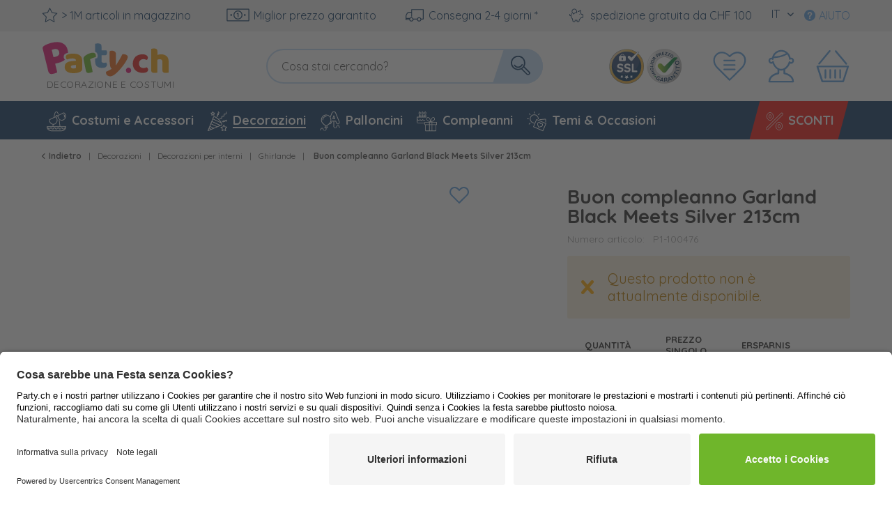

--- FILE ---
content_type: text/html; charset=UTF-8
request_url: https://www.party.ch/it/decorazioni/decorazioni-per-interni/ghirlande/263/buon-compleanno-garland-black-meets-silver-213cm
body_size: 93538
content:
<!DOCTYPE html> <html class="no-js" lang="" itemscope="itemscope" itemtype="https://schema.org/WebPage">  <head> <meta charset="utf-8"><script>window.dataLayer = window.dataLayer || [];</script><script>window.dataLayer.push({"ecommerce":{"detail":{"actionField":{"list":"Ghirlande"},"products":[{"name":"Buon compleanno Garland Black Meets Silver 213cm","id":"P1-100476","price":"12","brand":"Amscan","category":"Ghirlande","variant":""}]},"currencyCode":"CHF"},"google_tag_params":{"ecomm_pagetype":"product","ecomm_prodid":"P1-100476"}});</script><script>window.dataLayer = window.dataLayer || [];
function gtag() {
dataLayer.push(arguments);
}
gtag("consent", "default", {
ad_storage: "denied",
analytics_storage: "denied",
ad_user_data: "denied",
ad_personalization: "denied",
wait_for_update: 2000
});
gtag("set", "ads_data_redaction", true);</script><!-- WbmTagManager --> <script type="text/plain" data-usercentrics="Google Tag Manager">
(function(w,d,s,l,i){w[l]=w[l]||[];w[l].push({'gtm.start':new Date().getTime(),event:'gtm.js'});var f=d.getElementsByTagName(s)[0],j=d.createElement(s),dl=l!='dataLayer'?'&l='+l:'';j.async=true;j.src='https://www.googletagmanager.com/gtm.js?id='+i+dl+'';f.parentNode.insertBefore(j,f);})(window,document,'script','dataLayer','GTM-MXXSDNB');
</script> <!-- End WbmTagManager --> <meta name="author" content=""> <meta name="robots" content="index,follow"> <meta name="keywords" content="di, la, ghirlanda, compleanno, nero, festa, argento, le, è, per, Stai, cercando, un&amp;#039;aggiunta, chic, alla, tua, compleanno?, Con, hai, decorazione"> <meta name="description" content="Stai cercando un'aggiunta chic alla tua festa di compleanno? Con la ghirlanda di compleanno in nero e argento hai la decorazione di compleanno perfet…"> <meta property="og:type" content="product" /> <meta property="og:site_name" content="Party.ch" /> <meta property="og:url" content="https://www.party.ch/it/decorazioni/decorazioni-per-interni/ghirlande/263/buon-compleanno-garland-black-meets-silver-213cm" /> <meta property="og:title" content="Buon compleanno Garland Black Meets Silver 213cm" /> <meta property="og:description" content="Stai cercando un&#039;aggiunta chic alla tua festa di compleanno? Con la ghirlanda di compleanno in nero e argento hai la decorazione di compleanno…" /> <meta property="og:image" content="https://d25bw6vpcxy1uk.cloudfront.net/media/image/3d/39/ae/happy-birthday-girlande-black-meets-white-213cm-1wAvT4wmWabC4H.jpg" /> <meta property="product:brand" content="Amscan" /> <meta property="product:price" content="12,00" /> <meta property="product:product_link" content="https://www.party.ch/it/decorazioni/decorazioni-per-interni/ghirlande/263/buon-compleanno-garland-black-meets-silver-213cm" /> <meta name="twitter:card" content="product" /> <meta name="twitter:site" content="Party.ch" /> <meta name="twitter:title" content="Buon compleanno Garland Black Meets Silver 213cm" /> <meta name="twitter:description" content="Stai cercando un&#039;aggiunta chic alla tua festa di compleanno? Con la ghirlanda di compleanno in nero e argento hai la decorazione di compleanno…" /> <meta name="twitter:image" content="https://d25bw6vpcxy1uk.cloudfront.net/media/image/3d/39/ae/happy-birthday-girlande-black-meets-white-213cm-1wAvT4wmWabC4H.jpg" /> <meta itemprop="isFamilyFriendly" content="True"> <meta itemprop="image" content="/themes/Frontend/Party/frontend/_public/src/img/logos/logo--social.png"> <meta name="viewport" content="width=device-width, initial-scale=1.0"> <meta name="mobile-web-app-capable" content="yes"> <meta name="apple-mobile-web-app-title" content="Party.ch"> <meta name="apple-mobile-web-app-capable" content="yes"> <meta name="apple-mobile-web-app-status-bar-style" content="default"> <link rel="alternate" hreflang="de-DE" href="https://www.party.de/partydeko/raumdeko-wanddeko/girlanden/263/black-silver-birthday-girlande-2-13m" /> <link rel="alternate" hreflang="en-GB" href="https://www.party365.com/decorations/room-wall-decorations/garland/263/black-silver-birthday-garland-213m" /> <link rel="alternate" hreflang="de-CH" href="https://www.party.ch/partydeko/raumdeko-wanddeko/girlanden/263/black-silver-birthday-girlande-2-13m" /> <link rel="alternate" hreflang="fr-FR" href="https://www.party.fr/deco-de-fete/deco-murale-deco-de-salle/guirlandes/263/guirlande-d-anniversaire-noire-et-argentee-2-13-m" /> <link rel="alternate" hreflang="it-IT" href="https://www.partyshop.it/decorazioni/decorazioni-per-interni/ghirlande/263/buon-compleanno-garland-black-meets-silver-213cm" /> <link rel="alternate" hreflang="nl-NL" href="https://www.party.nl/versiering/kamerdecoratie-muurdecoratie/slingers/263/happy-birthday-garland-black-meets-silver-213cm" /> <link rel="alternate" hreflang="fr-BE" href="https://www.party.be/deco-de-fete/deco-murale-deco-de-salle/guirlandes/263/guirlande-d-anniversaire-noire-et-argentee-2-13-m" /> <link rel="alternate" hreflang="nl-BE" href="https://www.party.be/nl/versiering/kamerdecoratie-muurdecoratie/slingers/263/happy-birthday-garland-black-meets-silver-213cm" /> <link rel="alternate" hreflang="da-DK" href="https://www.party.dk/festpynt/vaerelse-vaegdekoration/guirlander/263/sort-soelv-foedselsdag-krans-2-13-m" /> <link rel="alternate" hreflang="fr-CH" href="https://www.party.ch/fr/deco-de-fete/deco-murale-deco-de-salle/guirlandes/263/guirlande-d-anniversaire-noire-et-argentee-2-13-m" /> <link rel="alternate" hreflang="it-CH" href="https://www.party.ch/it/decorazioni/decorazioni-per-interni/ghirlande/263/buon-compleanno-garland-black-meets-silver-213cm" /> <link rel="alternate" hreflang="de-AT" href="https://www.party-versand.at/partydeko/raumdeko-wanddeko/girlanden/263/black-silver-birthday-girlande-2-13m" /> <link rel="alternate" hreflang="x-default" href="https://www.party.de/partydeko/raumdeko-wanddeko/girlanden/263/black-silver-birthday-girlande-2-13m" /> <link rel="apple-touch-icon" sizes="57x57" href="/frontend/_public/src/img/favicons/favicons/apple-touch-icon-57x57.png"> <link rel="apple-touch-icon" sizes="60x60" href="/themes/Frontend/PartyResponsive/frontend/_public/src/img/favicons/apple-touch-icon-60x60.png"> <link rel="apple-touch-icon" sizes="72x72" href="/themes/Frontend/PartyResponsive/frontend/_public/src/img/favicons/apple-touch-icon-72x72.png"> <link rel="apple-touch-icon" sizes="76x76" href="/themes/Frontend/PartyResponsive/frontend/_public/src/img/favicons/apple-touch-icon-76x76.png"> <link rel="apple-touch-icon" sizes="114x114" href="/themes/Frontend/PartyResponsive/frontend/_public/src/img/favicons/apple-touch-icon-114x114.png"> <link rel="apple-touch-icon" sizes="120x120" href="/themes/Frontend/PartyResponsive/frontend/_public/src/img/favicons/apple-touch-icon-120x120.png"> <link rel="apple-touch-icon" sizes="144x144" href="/themes/Frontend/PartyResponsive/frontend/_public/src/img/favicons/apple-touch-icon-144x144.png"> <link rel="apple-touch-icon" sizes="152x152" href="/themes/Frontend/PartyResponsive/frontend/_public/src/img/favicons/apple-touch-icon-152x152.png"> <link rel="apple-touch-icon" sizes="180x180" href="/themes/Frontend/PartyResponsive/frontend/_public/src/img/favicons/apple-touch-icon-180x180.png"> <link rel="icon" type="image/png" sizes="32x32" href="/themes/Frontend/PartyResponsive/frontend/_public/src/img/favicons/favicon-32x32.png"> <link rel="icon" type="image/png" sizes="16x16" href="/themes/Frontend/PartyResponsive/frontend/_public/src/img/favicons/favicon-16x16.png"> <link rel="mask-icon" href="/themes/Frontend/PartyResponsive/frontend/_public/src/img/favicons/safari-pinned-tab.svg" color="#f00075"> <link rel="shortcut icon" href="/themes/Frontend/PartyResponsive/frontend/_public/src/img/favicons/favicon.ico"> <meta name="msapplication-config" content="themes/Frontend/PartyResponsive/frontend/_public/src/img/browserconfig.xml"> <meta name="msapplication-navbutton-color" content="#f00075"> <meta name="application-name" content="Party.ch"> <meta name="msapplication-starturl" content="https://www.party.ch/it/"> <meta name="msapplication-window" content="width=1024;height=768"> <meta name="msapplication-TileColor" content="#f00075"> <link rel="manifest" href="/themes/Frontend/PartyResponsive/frontend/_public/src/img/favicons/site.webmanifest"> <meta name="theme-color" content="#f00075"> <link rel="canonical" href="https://www.party.ch/it/decorazioni/decorazioni-per-interni/ghirlande/263/buon-compleanno-garland-black-meets-silver-213cm" /> <title itemprop="name">Buon compleanno Garland Black Meets White 213cm | Party.ch</title> <link rel="preload" href="/web/cache/1768199755_48520c2875074f7491b3544df9b4eddb.css" as="style"> <link href="/web/cache/1768199755_48520c2875074f7491b3544df9b4eddb.css" media="all" rel="stylesheet" type="text/css"> <link type="text/css" media="screen, projection" rel="stylesheet" href="/engine/Shopware/Plugins/Community/Backend/StcomReferenceSlider/Views/frontend/_assets/css/app.css" /> <link rel="preload" href="/themes/Frontend/PartyResponsive/frontend/_public/vendors/fonts/quicksand-fontface/Quicksand-Regular/Quicksand-Regular.woff2" as="font" type="font/woff2" crossorigin> <link rel="preload" href="/themes/Frontend/PartyResponsive/frontend/_public/vendors/fonts/quicksand-fontface/Quicksand-Bold/Quicksand-Bold.woff2" as="font" type="font/woff2" crossorigin> <link rel="preload" href="/themes/Frontend/PartyResponsive/frontend/_public/src/fonts/shopware.woff2" as="font" type="font/woff2" crossorigin> <script id="usercentrics-cmp" data-language="it" data-settings-id="TUwKsYV5FVJlp_" src="https://app.usercentrics.eu/browser-ui/latest/loader.js" data-tcf-enabled></script> <script type="application/javascript" src="https://privacy-proxy.usercentrics.eu/latest/uc-block.bundle.js"></script> <script>
uc.blockOnly([
'BJz7qNsdj-7',
'HyEX5Nidi-m',
'SJ1aqNjOs-m'
]);
</script> <style>
.uc-embedding-container .uc-embedding-buttons .uc-embedding-accept {
background-color: #ff6c00;
}
</style> <script type="text/plain" data-usercentrics="trbo">(
function () {
var c = document.createElement("script");
c.type = "text/javascript";
c.id = "trbo_plugin_code_main";
c.async=1;
if (location.hostname === "dev.party.ch") {
c.src = document.location.protocol + "//static.trbo.com/plugin/trbo_14640_9ec28cffb20ff073dca6fb48e86f2823.js";
} else {
c.src = document.location.protocol + "//static.trbo.com/plugin/trbo_14595_9d212224a7f6d35fc381cb4db5e15339.js";
}
if (!document.getElementById("trbo_plugin_code_main")) {
var b = document.getElementsByTagName("script")[0];
b.parentNode.insertBefore(c, b);
}
})();
</script> <script type="text/plain" data-usercentrics="trbo">
// var _trboq = _trboq || [];
window._trboq = window._trboq || [];
_trboq.push(["page", { type: "detail" }]);
</script> <script type="text/plain" data-usercentrics="Facebook Pixel">
function mediameetsFacebookPixelStartOnWindowLoaded (callback) {
if (document.readyState === "complete") {
callback();
} else {
window.addEventListener("load", callback);
}
}
mediameetsFacebookPixelStartOnWindowLoaded(function () {
var plugin = $('body').data('plugin_mmFbPixel');
if (typeof plugin !== "object") {
return;
}
plugin.start();
});
</script> <script>
window.basketData = {
hasData: false,
data:[]
};
</script> <div data-googleAnalytics="true" data-googleConversionID="" data-googleConversionLabel="" data-googleConversionLanguage="" data-googleTrackingID="UA-104531640-3" data-googleAnonymizeIp="1" data-googleOptOutCookie="" data-googleTrackingLibrary="ua" data-realAmount="" data-showCookieNote="" data-cookieNoteMode="0" > </div> <link rel="preload" as="image" href="https://d25bw6vpcxy1uk.cloudfront.net/media/vector/3c/67/e5/party_LOGO_CH_noclaim.svg" media="(max-width: 78.75em)"> <link rel="preload" as="image" href="https://d25bw6vpcxy1uk.cloudfront.net/media/vector/95/dd/93/party_LOGO_CH_IT.svg" media="(min-width: 78.75em)"> <script>
function onWebpNotFound() {
this.onerror = null;
this.parentNode.children[0].srcset = this.parentNode.children[1].srcset = this.src;
}
</script> </head> <script type="text/plain" data-usercentrics="trbo">
window._trboq = window._trboq || [];
_trboq.push(["productView", {
products: [
{
product_id: "P1-100476",
name: "Buon compleanno Garland Black Meets Silver 213cm",
quantity: 1,
price: 12.00
}
]
}]);
</script> <body class=" is--ctl-detail is--act-index"
data-tabTitle="true"data-title="&#129395; Ci manchi" > <div data-paypalUnifiedMetaDataContainer="true" data-paypalUnifiedRestoreOrderNumberUrl="https://www.party.ch/it/widgets/PaypalUnifiedOrderNumber/restoreOrderNumber" class="is--hidden"> </div> <a href="#main-content" class="skip-to-main-content-link sr-only">Zum Hauptinhalt springen</a> <input type="hidden" id="shopsyKlaviyoData" data-klaviyoApiKey="RsFCv3" data-cookieRequired="0" data-trackingMethod="javascript" data-trackViewedCart="1" data-backInStockSuccess="" data-controller="detail" data-action="index" data-customerEmail="" data-customerFirstname="" data-customerLastname="" data-customerBirthday="" data-customerPhoneNumber="" data-customerNewsletter="" data-customerShopName="" data-corporateCustomer="" data-customerGroup="" data-articleName="Buon compleanno Garland Black Meets Silver 213cm" data-articleOrderNumber="P1-100476" data-articleDetailsId="263" data-mainImage="https://d25bw6vpcxy1uk.cloudfront.net/media/image/3d/39/ae/happy-birthday-girlande-black-meets-white-213cm-1wAvT4wmWabC4H.jpg" data-url="https://www.party.ch/it/decorazioni/decorazioni-per-interni/ghirlande/263/buon-compleanno-garland-black-meets-silver-213cm?c=87" data-categoryName="" data-supplierName="Amscan" data-priceNumeric="12" data-bruttoPrice="" data-priceNetNumeric="" data-amountNumeric="" data-sAmount="" data-productUrl="https://www.party.ch/it/ShopsyKlaviyo/getProductData" data-shopName="" data-shippingCosts="" data-sOrderNumber="" data-basketUrl="" data-sBasketJson="" data-basketContentDropshippingJson="" data-getEmailUrl="https://www.party.ch/it/ShopsyKlaviyo/getEmail" > <div class="page-wrap"> <noscript class="noscript-main"> <div class="alert is--warning"> <div class="alert-container is-voucher-message"> <div class="alert--icon"> <i class="icon--element icon--warning"></i> </div> <div class="alert--content"> <ul class="alert--list"> </ul> </div> </div> </div> </noscript> </div> <header class="header-main"> <div class="top-bar"> <div class="container block-group"> <nav class="top-bar--navigation block" role="navigation"> <div class="navigation--entry entry--usp"> <div class="usp--stock"> <svg class="svg-uncolorized--star-dims"> <use xlink:href="/themes/Frontend/PartyResponsive/frontend/_public/src/svg/svg_sprite/sprite.svg#uncolorized--star"></use> </svg>
> 1M articoli in magazzino
</div> <div class="usp--billing"> <svg class="svg-uncolorized--euro-dims"> <use xlink:href="/themes/Frontend/PartyResponsive/frontend/_public/src/svg/svg_sprite/sprite.svg#uncolorized--euro"></use> </svg>
Miglior prezzo garantito
</div> <div class="usp--delivery"> <svg class="svg-uncolorized--truck-dims"> <use xlink:href="/themes/Frontend/PartyResponsive/frontend/_public/src/svg/svg_sprite/sprite.svg#uncolorized--truck"></use> </svg>
Consegna 2-4 giorni *
</div> <div class="usp--delivery"> <svg class="svg-uncolorized--piggy-bank-dims"> <use xlink:href="/themes/Frontend/PartyResponsive/frontend/_public/src/svg/svg_sprite/sprite.svg#uncolorized--piggy-bank"></use> </svg>
spedizione gratuita da CHF 100
</div> </div> <div class="navigation--entry entry--service"> <a href="https://faq.party.ch/it/support/home" target="_blank" rel="nofollow noopener"> <i class="icon--service"></i><span>Aiuto</span> </a> </div> <div class="top-bar--language navigation--entry"> <form method="post" class="language--form"> <div class="field--select"> <div class="language--key">IT </div> <div class="select-field"> <select name="__shop" class="language--select" data-auto-submit="true"> <option value="37" >
CH
</option> <option value="160" >
FR
</option> <option value="161" selected="selected">
IT
</option> </select> </div> <input type="hidden" name="__redirect" value="1"> </div> </form> </div> </nav> </div> </div> <div class="container header--navigation"> <div class="logo-main block-group" role="banner"> <div class="logo--shop"> <a class="logo--link" href="https://www.party.ch/it/" title="Party.ch - Vai alla Pagina iniziale"> <svg xmlns="http://www.w3.org/2000/svg" width="253" height="60" fill="none" viewBox="0 0 253 60" class="party-logo"> <g class="party"> <path fill="#E61876" d="M26.52 25.12a14.45 14.45 0 001.92-1.46 4.5 4.5 0 01-1-1.35 5.131 5.131 0 01-.53-2.26 4 4 0 01.82-2.6A5.55 5.55 0 0130 15.9a13.94 13.94 0 012.17-.59 14.897 14.897 0 00-.46-3.78 11.64 11.64 0 00-6.54-8.23c-3.38-1.58-7.733-1.717-13.06-.41-1.699.415-3.369.94-5 1.57a21.49 21.49 0 00-4.23 2.12A5 5 0 001.31 8.1a2.64 2.64 0 00-.2 2.05l6.72 27.28a7.15 7.15 0 001 2.35c.322.53.79.953 1.35 1.22a4.18 4.18 0 001.88.31c.81-.047 1.614-.175 2.4-.38a23.833 23.833 0 002.65-.83c.648-.249 1.28-.54 1.89-.87l-2.6-10.67 4.11-1a20.29 20.29 0 006.01-2.44zm-9.06-5.23l-3.07.75-2.21-9a9.89 9.89 0 011.21-.45c.4-.12.91-.25 1.52-.41a6.07 6.07 0 014.26.22 4.37 4.37 0 012.2 3.06 4.47 4.47 0 01-.45 3.77 5.77 5.77 0 01-3.46 2.06z"/> <path fill="#F7A715" d="M38.56 16.22c1.542-.015 3.08.156 4.58.51 1.266.288 2.465.818 3.53 1.56a7.049 7.049 0 012.26 2.65 8.57 8.57 0 01.79 3.79v10.41a2.88 2.88 0 01-.68 2 6.671 6.671 0 01-1.6 1.32c-2 1.21-4.85 1.82-8.51 1.82a19.449 19.449 0 01-4.44-.47 10.443 10.443 0 01-3.39-1.41 6.32 6.32 0 01-2.19-2.4 7 7 0 01-.76-3.34 6.301 6.301 0 011.9-4.93A10.27 10.27 0 0136 25.61l6.05-.61v-.33a2 2 0 00-1.19-1.92 7.929 7.929 0 00-3.42-.59c-1.156-.013-2.31.1-3.44.34-1.026.217-2.03.528-3 .93a3.29 3.29 0 01-1-1.28 4.05 4.05 0 01-.42-1.79 3 3 0 01.58-1.93 4.55 4.55 0 011.79-1.23 14.259 14.259 0 013.19-.75 28.425 28.425 0 013.42-.23zm.37 18.27a10.143 10.143 0 001.74-.16 4.413 4.413 0 001.42-.44v-3.72l-3.34.28a5.08 5.08 0 00-2.14.55 1.51 1.51 0 00-.84 1.4 1.85 1.85 0 00.72 1.51 3.92 3.92 0 002.44.58z"/> <path fill="#6FB62C" d="M62.59 38.67c-.449.216-.91.407-1.38.57-.655.223-1.323.407-2 .55a12 12 0 01-1.83.23 3.32 3.32 0 01-1.45-.27 2.69 2.69 0 01-1.07-1 4.87 4.87 0 01-.68-1.75l-2.79-13.65a4.09 4.09 0 010-1.88 4.532 4.532 0 01.84-1.57 9.006 9.006 0 011.58-1.44c.701-.483 1.433-.921 2.19-1.31a20 20 0 012.44-1.09 17.078 17.078 0 012.6-.74 6.301 6.301 0 013.63.13 3.13 3.13 0 011.8 2.55c.089.424.112.859.07 1.29a5.76 5.76 0 01-.23 1.21 22.056 22.056 0 00-3.84 1.16c-.62.25-1.18.5-1.72.75-.47.218-.918.48-1.34.78l3.18 15.48z"/> <path fill="#619ED6" d="M79.12 27.14c-.425.132-.86.232-1.3.3a9.128 9.128 0 01-1.44.12 3.85 3.85 0 01-2.17-.56 1.91 1.91 0 01-.76-1.72v-7h4.23a2.62 2.62 0 001.93-.72 3.21 3.21 0 00.72-2.34 5.366 5.366 0 00-.26-1.7 8.558 8.558 0 00-.53-1.28h-6.09V7.4c0-1.55-.38-2.56-1.14-3a6 6 0 00-3.19-.72c-.67-.003-1.339.05-2 .16-.63.11-1.12.21-1.46.3v9.71h.16a4.66 4.66 0 012.81 3.66c.114.576.147 1.165.1 1.75a7.937 7.937 0 01-.29 1.54l-.28.91-.94.19c-.51.11-1 .25-1.56.4v3.57c0 2.79.73 4.81 2.21 6.05a9.5 9.5 0 006.29 1.86c2.24 0 3.79-.38 4.68-1.12a3.59 3.59 0 001.32-2.88 3.48 3.48 0 00-.3-1.51 5.51 5.51 0 00-.74-1.13z"/> <path fill="#ED6C1E" d="M83.84 29.64c-.1-.84-.2-1.77-.29-2.8-.09-1.03-.17-2.21-.21-3.51-.04-1.3 0-2.79 0-4.45 0-1.66.1-3.56.23-5.69a6 6 0 014.43-.36 4.869 4.869 0 012.38 1.42c.618.826.9 1.855.79 2.88L91 30.43l.18.05c.66-.9 1.34-1.89 2-3 .66-1.11 1.4-2.2 2.11-3.37a65.44 65.44 0 002-3.51c.62-1.18 1.27-2.34 1.85-3.5a7.7 7.7 0 013.77.22 4.82 4.82 0 012.38 1.44 2.664 2.664 0 01.33 2.62c-.298.93-.683 1.831-1.15 2.69-.52 1-1.14 2-1.83 3.12-.69 1.12-1.47 2.18-2.31 3.31-.84 1.13-1.69 2.22-2.56 3.28-.87 1.06-1.74 2.06-2.6 3-.86.94-1.67 1.74-2.43 2.45a33.827 33.827 0 01-3.39 2.87 13.32 13.32 0 01-2.7 1.54 6.22 6.22 0 01-2.28.48 7.162 7.162 0 01-2.13-.33 4.37 4.37 0 01-2.7-2 4.93 4.93 0 01-.5-3.31c1.17-.46 2.36-1 3.59-1.61a31.388 31.388 0 003.42-2 4.261 4.261 0 01-1.31-1.53 10.73 10.73 0 01-.9-3.7z"/> </g> <g class="ch"> <g class="url"> <path fill="#E61876" d="M103.64 37.72a3.25 3.25 0 01.16-2.46 3.43 3.43 0 014.51-1.35 3.279 3.279 0 011.49 2c.267.813.21 1.698-.16 2.47a3.462 3.462 0 01-4.51 1.35 3.303 3.303 0 01-1.49-2.01z"/> <path fill="#E52620" d="M125 23a6.438 6.438 0 00-2.11.35 4.867 4.867 0 00-1.72 1.05 5.001 5.001 0 00-1.18 1.7 6.074 6.074 0 00-.44 2.39 5.164 5.164 0 001.57 4.12A5.62 5.62 0 00125 34a7.869 7.869 0 002.31-.31A13.733 13.733 0 00129 33a4.57 4.57 0 011.33 1.35c.311.53.467 1.136.45 1.75a3.12 3.12 0 01-1.73 2.82 9.668 9.668 0 01-4.78 1 14.681 14.681 0 01-5.06-.82 11.334 11.334 0 01-3.87-2.3 10.15 10.15 0 01-2.5-3.57 11.435 11.435 0 01-.89-4.6c-.02-1.757.32-3.5 1-5.12a10.005 10.005 0 012.59-3.61 11.132 11.132 0 013.79-2.13 14.483 14.483 0 014.54-.71 8.81 8.81 0 014.92 1.16 3.44 3.44 0 011.73 3c0 .552-.137 1.095-.4 1.58a6.005 6.005 0 01-.93 1.26 13.457 13.457 0 00-1.82-.69A7.752 7.752 0 00125 23z"/> <path fill="#F7A715" d="M156.05 39.52c-.466.123-.941.213-1.42.27-.663.09-1.331.133-2 .13a10.475 10.475 0 01-1.77-.13 3.001 3.001 0 01-1.33-.54 2.662 2.662 0 01-.83-1.1 4.863 4.863 0 01-.29-1.82v-9.95a3.105 3.105 0 00-.92-2.58 3.45 3.45 0 00-2.26-.74 6.361 6.361 0 00-1.71.22 4.849 4.849 0 00-1.3.54v15.7c-.463.122-.934.212-1.41.27a14.4 14.4 0 01-2 .13 10.558 10.558 0 01-1.77-.13 3 3 0 01-1.32-.54 2.584 2.584 0 01-.83-1.1 4.647 4.647 0 01-.29-1.82v-26l1.45-.25c.662-.106 1.33-.16 2-.16a10.59 10.59 0 011.77.14 3 3 0 011.32.54c.374.282.661.663.83 1.1a4.79 4.79 0 01.29 1.81v4.4c.58-.205 1.171-.379 1.77-.52a11.33 11.33 0 012.63-.29c2.506-.152 4.978.64 6.93 2.22 1.66 1.48 2.49 3.686 2.49 6.62l-.03 13.58z"/> </g> <text class="claim" x="6" y="58" fill="#5D5D5D" style="font-size:12px; letter-spacing:0.02em;">DECORAZIONE E COSTUMI</text> </g> </svg> </a> </div> </div> <nav class="shop--navigation block-group header-navigation--checkout"> <ul class="navigation--list block-group" role="menubar"> <li class="navigation--entry trust--entry entry--ssl"> <a href="https://www.party.ch/it/custom/index/sCustom/111"> <img src="https://d25bw6vpcxy1uk.cloudfront.net/media/image/76/e8/7f/Siegel_SSL_NEU.png" loading="lazy" alt="Badge: SSL Verschlüsselung"/> </a> </li> <li class="navigation--entry trust--entry entry--google"> <a href="https://www.party.ch/it/custom/index/sCustom/111"> <img src="https://d25bw6vpcxy1uk.cloudfront.net/media/image/6a/fb/ec/Bestpreis_Siegel_NEU_IT.png" loading="lazy" alt="Badge: Bestpreis-Garantie"/> </a> </li> <li class="navigation--entry entry--notepad" role="menuitem"> <a id="badgenotesquantity" href="https://www.party.ch/it/note" title="Lista preferiti" class=""> <svg class="svg-uncolorized--wishlist-dims"> <use xlink:href="#uncolorized--wishlist"></use> </svg> <span id="badgeNoteQuantity" class="badge notes--quantity is--hidden"></span> </a> </li> <li class="navigation--entry entry--account" role="menuitem"> <a href="https://www.party.ch/it/account" title="Il mio account" class="is--icon-left entry--link account--link"> <svg class="svg-uncolorized--boy-dims"> <use xlink:href="#uncolorized--boy"></use> </svg> </a> </li> <li class="navigation--entry entry--cart" role="menuitem"> <a class="is--icon-left cart--link" href="https://www.party.ch/it/checkout/cart" title="Carrello"> <span class="cart--display">
Carrello
</span> <span id="badgeBasketQuantity" class="badge is--minimal cart--quantity is--hidden"></span> <svg class="svg-uncolorized--cart-dims"> <use xlink:href="#uncolorized--cart"></use> </svg> </a> <div class="ajax-loader">&nbsp;</div> </li> </ul> </nav> <nav class="shop--navigation block-group header-navigation--normal"> <ul class="navigation--list block-group" role="menubar"> <li class="navigation--entry entry--menu-left" role="menuitem"> <a class="entry--link entry--trigger" href="#offcanvas--left" data-offcanvas="true" data-offCanvasSelector=".sidebar-main"> <span class="svg-span"> <svg class="svg-uncolorized--burger-dims"> <use xlink:href="#uncolorized--burger"></use> </svg> </span> <span class="burger-menu--text">Menu</span> </a> </li> <li class="navigation--entry entry--search" role="menuitem" data-search="true" aria-haspopup="true"> <form action="/it/search" method="get" class="main-search--form"> <label class="sr-only" for="main-search--field">Cosa stai cercando?</label> <input type="search" name="sSearch" id="main-search--field" class="main-search--field" autocomplete="off" autocapitalize="off" placeholder="Cosa stai cercando?" aria-label="Cosa stai cercando?" data-netcom-responsive-placeholder="true" data-netcom-responsive-placeholder-xs="Cerca" data-netcom-responsive-placeholder-s="Cerca" /> <button type="submit" class="main-search--button"> <svg class="svg-uncolorized--magnifier-dims"> <use xlink:href="#uncolorized--magnifier"></use> </svg> <span class="main-search--text">Cerca</span> </button> <div class="form--ajax-loader">&nbsp;</div> </form> <div class="main-search--results"></div> </li> </ul> </nav> <div class="container--ajax-cart" data-collapse-cart="true"></div> </div> </header> <nav class="navigation-main"> <div class="container"> <div class="navigation--list-wrapper"> <ul class="navigation--list container" role="menubar" itemscope="itemscope" itemtype="http://schema.org/SiteNavigationElement"> <li class="navigation--entry" role="menuitem"> <a class="navigation--link" href="https://www.party.ch/it/costumi-e-accessori/" title="Costumi e Accessori" itemprop="url"> <svg
class="navigation--icon svg-uncolorized--costumes_accessories-dims"> <use
xlink:href="#uncolorized--costumes_accessories"></use> </svg> <span itemprop="name">Costumi e Accessori</span> </a> </li> <li class="navigation--entry is--active" role="menuitem"> <a class="navigation--link is--active" href="https://www.party.ch/it/decorazioni/" title="Decorazioni" itemprop="url"> <svg
class="navigation--icon svg-uncolorized--decoration-dims"> <use
xlink:href="#uncolorized--decoration"></use> </svg> <span itemprop="name">Decorazioni</span> </a> </li> <li class="navigation--entry" role="menuitem"> <a class="navigation--link" href="https://www.party.ch/it/palloncini/" title="Palloncini" itemprop="url"> <svg
class="navigation--icon svg-uncolorized--balloons-dims"> <use
xlink:href="#uncolorized--balloons"></use> </svg> <span itemprop="name">Palloncini</span> </a> </li> <li class="navigation--entry" role="menuitem"> <a class="navigation--link" href="https://www.party.ch/it/compleanni/" title="Compleanni" itemprop="url"> <svg
class="navigation--icon svg-uncolorized--birthday-dims"> <use
xlink:href="#uncolorized--birthday"></use> </svg> <span itemprop="name">Compleanni</span> </a> </li> <li class="navigation--entry" role="menuitem"> <a class="navigation--link" href="https://www.party.ch/it/temi-occasioni/" title="Temi & Occasioni" itemprop="url"> <svg
class="navigation--icon svg-uncolorized--mottos_events-dims"> <use
xlink:href="#uncolorized--mottos_events"></use> </svg> <span itemprop="name">Temi & Occasioni</span> </a> </li> <li class="navigation--entry is--highlight no--submenu" role="menuitem"> <a class="navigation--link" href="https://www.party.ch/it/sconti/" title="SCONTI" itemprop="url"> <svg
class="navigation--icon svg-uncolorized--sale-dims"> <use
xlink:href="#uncolorized--sale"></use> </svg> <span itemprop="name">SCONTI</span> </a> </li> </ul> </div> <div class="advanced-menu" data-advanced-menu="true" data-navigationItemSelector=".navigation--entry:not(.is--home):not(.no--submenu)" data-hoverDelay="250"> <div class="menu--container"> <div class="button-container"> <a href="https://www.party.ch/it/costumi-e-accessori/" class="button--category" title="Mostra categoria Costumi e Accessori"> <i class="icon--arrow-right"></i>
Mostra categoria Costumi e Accessori
</a> <span class="button--close"> <i class="icon--cross"></i> </span> </div> <div class="content--wrapper has--content"> <ul class="menu--list menu--level-0 columns--4" style="width: 100%;"> <li class="menu--list-item item--level-0" style="width: 100%"> <a href="https://www.party.ch/it/costumi-e-accessori/temi-motti/" class="menu--list-item-link" title="Temi &amp; Motti ">
Temi & Motti
</a> <ul class="menu--list menu--level-1 columns--4"> <li class="menu--list-item item--level-1"> <a href="https://www.party.ch/it/costumi-e-accessori/temi-motti/anni-20-charleston/" class="menu--list-item-link" title="Anni ´20 &amp; Charleston">
Anni ´20 & Charleston
</a> </li> <li class="menu--list-item item--level-1"> <a href="https://www.party.ch/it/costumi-e-accessori/temi-motti/hippie-anni-70/" class="menu--list-item-link" title="Hippie &amp; Anni &#039;70">
Hippie & Anni '70
</a> </li> <li class="menu--list-item item--level-1"> <a href="https://www.party.ch/it/costumi-e-accessori/temi-motti/anni-80/" class="menu--list-item-link" title="Anni &#039;80">
Anni '80
</a> </li> <li class="menu--list-item item--level-1"> <a href="https://www.party.ch/it/costumi-e-accessori/temi-motti/ape/" class="menu--list-item-link" title="Ape">
Ape
</a> </li> <li class="menu--list-item item--level-1"> <a href="https://www.party.ch/it/costumi-e-accessori/temi-motti/pirati/" class="menu--list-item-link" title="Pirati ">
Pirati
</a> </li> <li class="menu--list-item item--level-1"> <a href="https://www.party.ch/it/costumi-e-accessori/temi-motti/farfalla/" class="menu--list-item-link" title="Farfalla">
Farfalla
</a> </li> <li class="menu--list-item item--level-1"> <a href="https://www.party.ch/it/costumi-e-accessori/temi-motti/supereroi/" class="menu--list-item-link" title="Supereroi">
Supereroi
</a> </li> <li class="menu--list-item item--level-1"> <a href="https://www.party.ch/it/costumi-e-accessori/temi-motti/animali/" class="menu--list-item-link" title="Animali">
Animali
</a> </li> <li class="menu--list-item item--level-1"> <a href="/it/costumi-e-accessori/temi-motti/" class="menu--list-item-link is--highlight" title="MOSTRA TUTTI RISULTATI" target="">
MOSTRA TUTTI RISULTATI
</a> </li> </ul> </li> <li class="menu--list-item item--level-0" style="width: 100%"> <a href="https://www.party.ch/it/costumi-e-accessori/costumi-donna/" class="menu--list-item-link" title="Costumi donna">
Costumi donna
</a> </li> <li class="menu--list-item item--level-0" style="width: 100%"> <a href="https://www.party.ch/it/costumi-e-accessori/costumi-uomo/" class="menu--list-item-link" title="Costumi uomo">
Costumi uomo
</a> </li> <li class="menu--list-item item--level-0" style="width: 100%"> <a href="https://www.party.ch/it/costumi-e-accessori/costumi-bambini/" class="menu--list-item-link" title="Costumi bambini ">
Costumi bambini
</a> <ul class="menu--list menu--level-1 columns--4"> </ul> </li> <li class="menu--list-item item--level-0" style="width: 100%"> <a href="https://www.party.ch/it/costumi-e-accessori/costumi-adolescenti/" class="menu--list-item-link" title="Costumi adolescenti">
Costumi adolescenti
</a> </li> <li class="menu--list-item item--level-0" style="width: 100%"> <a href="https://www.party.ch/it/costumi-e-accessori/costumi-xxl/" class="menu--list-item-link" title="Costumi XXL ">
Costumi XXL
</a> </li> <li class="menu--list-item item--level-0" style="width: 100%"> <a href="/kostueme-zubehoer/themen-mottos/plueschkostueme/" class="menu--list-item-link" title="Costumi in peluche" target="">
Costumi in peluche
</a> </li> <li class="menu--list-item item--level-0" style="width: 100%"> <a href="https://www.party.ch/it/costumi-e-accessori/costumi-di-coppia/" class="menu--list-item-link" title="Costumi di coppia">
Costumi di coppia
</a> </li> <li class="menu--list-item item--level-0" style="width: 100%"> <a href="https://www.party.ch/it/costumi-e-accessori/costumi-di-gruppo/" class="menu--list-item-link" title="Costumi di gruppo">
Costumi di gruppo
</a> </li> <li class="menu--list-item item--level-0" style="width: 100%"> <a href="https://www.party.ch/it/costumi-e-accessori/parti-di-costumi-basics/" class="menu--list-item-link" title="Parti di costumi &amp; Basics">
Parti di costumi & Basics
</a> <ul class="menu--list menu--level-1 columns--4"> <li class="menu--list-item item--level-1"> <a href="https://www.party.ch/it/costumi-e-accessori/parti-di-costumi-basics/t-shirt-magliette-divertenti/" class="menu--list-item-link" title="T-shirt &amp; magliette divertenti">
T-shirt & magliette divertenti
</a> </li> <li class="menu--list-item item--level-1"> <a href="https://www.party.ch/it/costumi-e-accessori/parti-di-costumi-basics/camicie/" class="menu--list-item-link" title="Camicie">
Camicie
</a> </li> <li class="menu--list-item item--level-1"> <a href="https://www.party.ch/it/costumi-e-accessori/parti-di-costumi-basics/camicette-top/" class="menu--list-item-link" title="Camicette &amp; Top">
Camicette & Top
</a> </li> <li class="menu--list-item item--level-1"> <a href="https://www.party.ch/it/costumi-e-accessori/parti-di-costumi-basics/giacche-cappotti-mantelli/" class="menu--list-item-link" title="Giacche, Cappotti &amp; Mantelli">
Giacche, Cappotti & Mantelli
</a> </li> <li class="menu--list-item item--level-1"> <a href="https://www.party.ch/it/costumi-e-accessori/parti-di-costumi-basics/maglioni-felpe/" class="menu--list-item-link" title="Maglioni &amp; Felpe">
Maglioni & Felpe
</a> </li> <li class="menu--list-item item--level-1"> <a href="https://www.party.ch/it/costumi-e-accessori/parti-di-costumi-basics/corsetti/" class="menu--list-item-link" title="Corsetti">
Corsetti
</a> </li> <li class="menu--list-item item--level-1"> <a href="https://www.party.ch/it/costumi-e-accessori/parti-di-costumi-basics/gonne-sottogonne/" class="menu--list-item-link" title="Gonne &amp; Sottogonne">
Gonne & Sottogonne
</a> </li> <li class="menu--list-item item--level-1"> <a href="https://www.party.ch/it/costumi-e-accessori/parti-di-costumi-basics/collant/" class="menu--list-item-link" title="Collant ">
Collant
</a> </li> <li class="menu--list-item item--level-1"> <a href="https://www.party.ch/it/costumi-e-accessori/parti-di-costumi-basics/bodys-slips/" class="menu--list-item-link" title="Bodys &amp; Slips">
Bodys & Slips
</a> </li> <li class="menu--list-item item--level-1"> <a href="/it/costumi-e-accessori/parti-di-costumi-basics/" class="menu--list-item-link is--highlight" title="MOSTRA TUTTI RISULTATI" target="">
MOSTRA TUTTI RISULTATI
</a> </li> </ul> </li> <li class="menu--list-item item--level-0" style="width: 100%"> <a href="https://www.party.ch/it/costumi-e-accessori/parrucche-baffi/" class="menu--list-item-link" title="Parrucche &amp; Baffi">
Parrucche & Baffi
</a> <ul class="menu--list menu--level-1 columns--4"> </ul> </li> <li class="menu--list-item item--level-0" style="width: 100%"> <a href="https://www.party.ch/it/costumi-e-accessori/maschere/" class="menu--list-item-link" title="Maschere">
Maschere
</a> <ul class="menu--list menu--level-1 columns--4"> </ul> </li> <li class="menu--list-item item--level-0" style="width: 100%"> <a href="https://www.party.ch/it/costumi-e-accessori/cappelli-berretti-copricapi/" class="menu--list-item-link" title="Cappelli, Berretti &amp; Copricapi">
Cappelli, Berretti & Copricapi
</a> <ul class="menu--list menu--level-1 columns--4"> </ul> </li> <li class="menu--list-item item--level-0" style="width: 100%"> <a href="https://www.party.ch/it/costumi-e-accessori/accessori/" class="menu--list-item-link" title="Accessori">
Accessori
</a> <ul class="menu--list menu--level-1 columns--4"> </ul> </li> <li class="menu--list-item item--level-0" style="width: 100%"> <a href="https://www.party.ch/it/costumi-e-accessori/trucchi-effetti-speciali/" class="menu--list-item-link" title="Trucchi &amp; Effetti speciali">
Trucchi & Effetti speciali
</a> <ul class="menu--list menu--level-1 columns--4"> </ul> </li> <li class="menu--list-item item--level-0" style="width: 100%"> <a href="/sconti/costumi/" class="menu--list-item-link is--highlight" title="Costumi-Sconti" target="">
Costumi-Sconti
</a> </li> </ul> </div> </div> <div class="menu--container"> <div class="button-container"> <a href="https://www.party.ch/it/decorazioni/" class="button--category" title="Mostra categoria Decorazioni"> <i class="icon--arrow-right"></i>
Mostra categoria Decorazioni
</a> <span class="button--close"> <i class="icon--cross"></i> </span> </div> <div class="content--wrapper has--content"> <ul class="menu--list menu--level-0 columns--4" style="width: 100%;"> <li class="menu--list-item item--level-0" style="width: 100%"> <a href="/it/temi-occasioni/" class="menu--list-item-link" title="Temi &amp; Occasioni" target="">
Temi & Occasioni
</a> </li> <li class="menu--list-item item--level-0" style="width: 100%"> <a href="/it/compleanni/" class="menu--list-item-link" title="Decorazioni feste compleanno" target="">
Decorazioni feste compleanno
</a> </li> <li class="menu--list-item item--level-0" style="width: 100%"> <a href="/it/palloncini/" class="menu--list-item-link" title="Palloncini" target="">
Palloncini
</a> </li> <li class="menu--list-item item--level-0" style="width: 100%"> <a href="https://www.party.ch/it/decorazioni/pignatte/" class="menu--list-item-link" title="Pignatte">
Pignatte
</a> </li> <li class="menu--list-item item--level-0" style="width: 100%"> <a href="https://www.party.ch/it/decorazioni/festa-ecologica/" class="menu--list-item-link" title="Festa ecologica">
Festa ecologica
</a> <ul class="menu--list menu--level-1 columns--4"> </ul> </li> <li class="menu--list-item item--level-0" style="width: 100%"> <a href="https://www.party.ch/it/decorazioni/erba-pampa-decorazioni-floreali/" class="menu--list-item-link" title="Erba Pampa &amp; Decorazioni floreali">
Erba Pampa & Decorazioni floreali
</a> </li> <li class="menu--list-item item--level-0" style="width: 100%"> <a href="https://www.party.ch/it/decorazioni/decorazioni-per-la-tavola/" class="menu--list-item-link" title="Decorazioni per la tavola">
Decorazioni per la tavola
</a> <ul class="menu--list menu--level-1 columns--4"> <li class="menu--list-item item--level-1"> <a href="https://www.party.ch/it/decorazioni/decorazioni-per-la-tavola/tovaglie-striscie-centrotavola/" class="menu--list-item-link" title="Tovaglie &amp; Striscie centrotavola">
Tovaglie & Striscie centrotavola
</a> </li> <li class="menu--list-item item--level-1"> <a href="https://www.party.ch/it/decorazioni/decorazioni-per-la-tavola/tovaglioli-portatovaglioli/" class="menu--list-item-link" title="Tovaglioli &amp; Portatovaglioli">
Tovaglioli & Portatovaglioli
</a> </li> <li class="menu--list-item item--level-1"> <a href="https://www.party.ch/it/decorazioni/decorazioni-per-la-tavola/segnaposti/" class="menu--list-item-link" title="Segnaposti ">
Segnaposti
</a> </li> <li class="menu--list-item item--level-1"> <a href="https://www.party.ch/it/decorazioni/decorazioni-per-la-tavola/coriandoli/" class="menu--list-item-link" title="Coriandoli">
Coriandoli
</a> </li> <li class="menu--list-item item--level-1"> <a href="https://www.party.ch/it/decorazioni/decorazioni-per-la-tavola/luci-tavola-candele/" class="menu--list-item-link" title="Luci tavola &amp; candele">
Luci tavola & candele
</a> </li> <li class="menu--list-item item--level-1"> <a href="/it/decorazioni/decorazioni-per-la-tavola/" class="menu--list-item-link is--highlight" title="MOSTRA TUTTI RISULTATI" target="">
MOSTRA TUTTI RISULTATI
</a> </li> </ul> </li> <li class="menu--list-item item--level-0" style="width: 100%"> <a href="https://www.party.ch/it/decorazioni/luci-fuochi-d-artificio/" class="menu--list-item-link" title="Luci &amp; Fuochi d&#039;artificio">
Luci & Fuochi d'artificio
</a> <ul class="menu--list menu--level-1 columns--4"> <li class="menu--list-item item--level-1"> <a href="https://www.party.ch/it/decorazioni/luci-fuochi-d-artificio/candele-lumini/" class="menu--list-item-link" title="Candele &amp; Lumini ">
Candele & Lumini
</a> </li> <li class="menu--list-item item--level-1"> <a href="https://www.party.ch/it/decorazioni/luci-fuochi-d-artificio/lanterne/" class="menu--list-item-link" title="Lanterne">
Lanterne
</a> </li> <li class="menu--list-item item--level-1"> <a href="/it/decorazioni/luci-fuochi-d-artificio/" class="menu--list-item-link is--highlight" title="MOSTRA TUTTI RISULTATI" target="">
MOSTRA TUTTI RISULTATI
</a> </li> </ul> </li> <li class="menu--list-item item--level-0" style="width: 100%"> <a href="https://www.party.ch/it/decorazioni/decorazioni-per-interni/" class="menu--list-item-link" title="Decorazioni per interni ">
Decorazioni per interni
</a> <ul class="menu--list menu--level-1 columns--4"> <li class="menu--list-item item--level-1"> <a href="https://www.party.ch/it/decorazioni/decorazioni-per-interni/ghirlande/" class="menu--list-item-link" title="Ghirlande">
Ghirlande
</a> </li> <li class="menu--list-item item--level-1"> <a href="https://www.party.ch/it/decorazioni/decorazioni-per-interni/coriandoli/" class="menu--list-item-link" title="Coriandoli ">
Coriandoli
</a> </li> <li class="menu--list-item item--level-1"> <a href="https://www.party.ch/it/decorazioni/decorazioni-per-interni/stelle-filanti/" class="menu--list-item-link" title="Stelle filanti ">
Stelle filanti
</a> </li> <li class="menu--list-item item--level-1"> <a href="https://www.party.ch/it/decorazioni/decorazioni-per-interni/bandiere-striscioni/" class="menu--list-item-link" title="Bandiere &amp; Striscioni">
Bandiere & Striscioni
</a> </li> <li class="menu--list-item item--level-1"> <a href="https://www.party.ch/it/decorazioni/decorazioni-per-interni/pompons/" class="menu--list-item-link" title="Pompons">
Pompons
</a> </li> <li class="menu--list-item item--level-1"> <a href="https://www.party.ch/it/decorazioni/decorazioni-per-interni/sfere-di-carta/" class="menu--list-item-link" title="Sfere di carta">
Sfere di carta
</a> </li> <li class="menu--list-item item--level-1"> <a href="/it/decorazioni/decorazioni-per-interni/" class="menu--list-item-link is--highlight" title="MOSTRA TUTTI RISULTATI" target="">
MOSTRA TUTTI RISULTATI
</a> </li> </ul> </li> <li class="menu--list-item item--level-0" style="width: 100%"> <a href="https://www.party.ch/it/decorazioni/stoviglie-e-posate-per-feste/" class="menu--list-item-link" title="Stoviglie e posate per feste">
Stoviglie e posate per feste
</a> <ul class="menu--list menu--level-1 columns--4"> <li class="menu--list-item item--level-1"> <a href="https://www.party.ch/it/decorazioni/stoviglie-e-posate-per-feste/posate/" class="menu--list-item-link" title="Posate">
Posate
</a> </li> <li class="menu--list-item item--level-1"> <a href="https://www.party.ch/it/decorazioni/stoviglie-e-posate-per-feste/piatti-scodelle/" class="menu--list-item-link" title="Piatti &amp; Scodelle">
Piatti & Scodelle
</a> </li> <li class="menu--list-item item--level-1"> <a href="https://www.party.ch/it/decorazioni/stoviglie-e-posate-per-feste/bicchieri-tazze/" class="menu--list-item-link" title="Bicchieri &amp; Tazze">
Bicchieri & Tazze
</a> </li> <li class="menu--list-item item--level-1"> <a href="https://www.party.ch/it/decorazioni/stoviglie-e-posate-per-feste/bicchieri-karaffe/" class="menu--list-item-link" title="Bicchieri &amp; Karaffe">
Bicchieri & Karaffe
</a> </li> <li class="menu--list-item item--level-1"> <a href="/partydeko/tischdeko/servietten-ringe/" class="menu--list-item-link" title="Tovaglioli &amp; Portatovaglioli" target="">
Tovaglioli & Portatovaglioli
</a> </li> <li class="menu--list-item item--level-1"> <a href="https://www.party.ch/it/decorazioni/stoviglie-e-posate-per-feste/cannucce/" class="menu--list-item-link" title="Cannucce">
Cannucce
</a> </li> <li class="menu--list-item item--level-1"> <a href="/it/decorazioni/stoviglie-e-posate-per-feste/" class="menu--list-item-link is--highlight" title="MOSTRA TUTTI RISULTATI" target="">
MOSTRA TUTTI RISULTATI
</a> </li> </ul> </li> <li class="menu--list-item item--level-0" style="width: 100%"> <a href="https://www.party.ch/it/decorazioni/altri-articoli-per-feste/" class="menu--list-item-link" title="Altri articoli per feste">
Altri articoli per feste
</a> <ul class="menu--list menu--level-1 columns--4"> <li class="menu--list-item item--level-1"> <a href="https://www.party.ch/it/decorazioni/altri-articoli-per-feste/trombette/" class="menu--list-item-link" title="Trombette">
Trombette
</a> </li> <li class="menu--list-item item--level-1"> <a href="https://www.party.ch/it/decorazioni/altri-articoli-per-feste/cappellini-di-carta/" class="menu--list-item-link" title="Cappellini di carta">
Cappellini di carta
</a> </li> <li class="menu--list-item item--level-1"> <a href="https://www.party.ch/it/decorazioni/altri-articoli-per-feste/fiocchi-nastri/" class="menu--list-item-link" title="Fiocchi &amp; Nastri ">
Fiocchi & Nastri
</a> </li> <li class="menu--list-item item--level-1"> <a href="/it/decorazioni/altri-articoli-per-feste/" class="menu--list-item-link is--highlight" title="MOSTRA TUTTI RISULTATI" target="">
MOSTRA TUTTI RISULTATI
</a> </li> </ul> </li> <li class="menu--list-item item--level-0" style="width: 100%"> <a href="https://www.party.ch/it/decorazioni/decorazioni-per-colore/" class="menu--list-item-link" title="Decorazioni per colore">
Decorazioni per colore
</a> <ul class="menu--list menu--level-1 columns--4"> <li class="menu--list-item item--level-1"> <a href="https://www.party.ch/it/decorazioni/decorazioni-per-colore/oro/" class="menu--list-item-link" title="Oro">
Oro
</a> </li> <li class="menu--list-item item--level-1"> <a href="https://www.party.ch/it/decorazioni/decorazioni-per-colore/argento/" class="menu--list-item-link" title="Argento">
Argento
</a> </li> <li class="menu--list-item item--level-1"> <a href="https://www.party.ch/it/decorazioni/decorazioni-per-colore/oro-rosato/" class="menu--list-item-link" title="Oro rosato">
Oro rosato
</a> </li> <li class="menu--list-item item--level-1"> <a href="https://www.party.ch/it/decorazioni/decorazioni-per-colore/bianco/" class="menu--list-item-link" title="Bianco">
Bianco
</a> </li> <li class="menu--list-item item--level-1"> <a href="https://www.party.ch/it/decorazioni/decorazioni-per-colore/giallo/" class="menu--list-item-link" title="Giallo">
Giallo
</a> </li> <li class="menu--list-item item--level-1"> <a href="https://www.party.ch/it/decorazioni/decorazioni-per-colore/rosa/" class="menu--list-item-link" title="Rosa">
Rosa
</a> </li> <li class="menu--list-item item--level-1"> <a href="https://www.party.ch/it/decorazioni/decorazioni-per-colore/fucsia/" class="menu--list-item-link" title="Fucsia">
Fucsia
</a> </li> <li class="menu--list-item item--level-1"> <a href="https://www.party.ch/it/decorazioni/decorazioni-per-colore/rosso/" class="menu--list-item-link" title="Rosso">
Rosso
</a> </li> <li class="menu--list-item item--level-1"> <a href="https://www.party.ch/it/decorazioni/decorazioni-per-colore/azzurro/" class="menu--list-item-link" title="Azzurro">
Azzurro
</a> </li> <li class="menu--list-item item--level-1"> <a href="https://www.party.ch/it/decorazioni/decorazioni-per-colore/blu/" class="menu--list-item-link" title="Blu">
Blu
</a> </li> <li class="menu--list-item item--level-1"> <a href="https://www.party.ch/it/decorazioni/decorazioni-per-colore/verde/" class="menu--list-item-link" title="Verde">
Verde
</a> </li> <li class="menu--list-item item--level-1"> <a href="https://www.party.ch/it/decorazioni/decorazioni-per-colore/turchese/" class="menu--list-item-link" title="Turchese">
Turchese
</a> </li> <li class="menu--list-item item--level-1"> <a href="https://www.party.ch/it/decorazioni/decorazioni-per-colore/nero/" class="menu--list-item-link" title="Nero">
Nero
</a> </li> <li class="menu--list-item item--level-1"> <a href="/it/decorazioni/decorazioni-per-colore/" class="menu--list-item-link is--highlight" title="MOSTRA TUTTI COLORI" target="">
MOSTRA TUTTI COLORI
</a> </li> </ul> </li> </ul> </div> </div> <div class="menu--container"> <div class="button-container"> <a href="https://www.party.ch/it/palloncini/" class="button--category" title="Mostra categoria Palloncini"> <i class="icon--arrow-right"></i>
Mostra categoria Palloncini
</a> <span class="button--close"> <i class="icon--cross"></i> </span> </div> <div class="content--wrapper has--content"> <ul class="menu--list menu--level-0 columns--4" style="width: 100%;"> <li class="menu--list-item item--level-0" style="width: 100%"> <a href="https://www.party.ch/it/palloncini/elio-gas-per-palloncini/" class="menu--list-item-link" title="Elio &amp; Gas per palloncini">
Elio & Gas per palloncini
</a> </li> <li class="menu--list-item item--level-0" style="width: 100%"> <a href="https://www.party.ch/it/palloncini/palloncini-a-tema/" class="menu--list-item-link" title="Palloncini a tema ">
Palloncini a tema
</a> </li> <li class="menu--list-item item--level-0" style="width: 100%"> <a href="https://www.party.ch/it/palloncini/palloncini-per-colore/" class="menu--list-item-link" title="Palloncini per colore">
Palloncini per colore
</a> <ul class="menu--list menu--level-1 columns--4"> <li class="menu--list-item item--level-1"> <a href="https://www.party.ch/it/palloncini/palloncini-per-colore/oro/" class="menu--list-item-link" title="Oro">
Oro
</a> </li> <li class="menu--list-item item--level-1"> <a href="https://www.party.ch/it/palloncini/palloncini-per-colore/argento/" class="menu--list-item-link" title="Argento">
Argento
</a> </li> <li class="menu--list-item item--level-1"> <a href="https://www.party.ch/it/palloncini/palloncini-per-colore/oro-rosato/" class="menu--list-item-link" title="Oro rosato">
Oro rosato
</a> </li> <li class="menu--list-item item--level-1"> <a href="https://www.party.ch/it/palloncini/palloncini-per-colore/bianco/" class="menu--list-item-link" title="Bianco">
Bianco
</a> </li> <li class="menu--list-item item--level-1"> <a href="https://www.party.ch/it/palloncini/palloncini-per-colore/rosso/" class="menu--list-item-link" title="Rosso">
Rosso
</a> </li> <li class="menu--list-item item--level-1"> <a href="https://www.party.ch/it/palloncini/palloncini-per-colore/rosa/" class="menu--list-item-link" title="Rosa">
Rosa
</a> </li> <li class="menu--list-item item--level-1"> <a href="https://www.party.ch/it/palloncini/palloncini-per-colore/fucsia/" class="menu--list-item-link" title="Fucsia">
Fucsia
</a> </li> <li class="menu--list-item item--level-1"> <a href="https://www.party.ch/it/palloncini/palloncini-per-colore/blu/" class="menu--list-item-link" title="Blu">
Blu
</a> </li> <li class="menu--list-item item--level-1"> <a href="https://www.party.ch/it/palloncini/palloncini-per-colore/verde/" class="menu--list-item-link" title="Verde">
Verde
</a> </li> <li class="menu--list-item item--level-1"> <a href="/it/palloncini/palloncini-per-colore/" class="menu--list-item-link is--highlight" title="MOSTRA TUTTI RISULTATI" target="">
MOSTRA TUTTI RISULTATI
</a> </li> </ul> </li> <li class="menu--list-item item--level-0" style="width: 100%"> <a href="https://www.party.ch/it/palloncini/palloncini-metallizzati/" class="menu--list-item-link" title="Palloncini metallizzati">
Palloncini metallizzati
</a> </li> <li class="menu--list-item item--level-0" style="width: 100%"> <a href="https://www.party.ch/it/palloncini/palloncini-in-lattice/" class="menu--list-item-link" title="Palloncini in lattice ">
Palloncini in lattice
</a> </li> <li class="menu--list-item item--level-0" style="width: 100%"> <a href="https://www.party.ch/it/palloncini/ghirlande-di-palloncini/" class="menu--list-item-link" title="Ghirlande di palloncini">
Ghirlande di palloncini
</a> </li> <li class="menu--list-item item--level-0" style="width: 100%"> <a href="https://www.party.ch/it/palloncini/palloncini-elio/" class="menu--list-item-link" title="Palloncini elio">
Palloncini elio
</a> </li> <li class="menu--list-item item--level-0" style="width: 100%"> <a href="https://www.party.ch/it/palloncini/palloncini-con-coriandoli/" class="menu--list-item-link" title="Palloncini con coriandoli">
Palloncini con coriandoli
</a> </li> <li class="menu--list-item item--level-0" style="width: 100%"> <a href="https://www.party.ch/it/palloncini/palloncini-led/" class="menu--list-item-link" title="Palloncini LED">
Palloncini LED
</a> </li> <li class="menu--list-item item--level-0" style="width: 100%"> <a href="https://www.party.ch/it/palloncini/palloncini-con-numeri/" class="menu--list-item-link" title="Palloncini con numeri">
Palloncini con numeri
</a> </li> <li class="menu--list-item item--level-0" style="width: 100%"> <a href="https://www.party.ch/it/palloncini/palloncini-a-lettere/" class="menu--list-item-link" title="Palloncini a lettere">
Palloncini a lettere
</a> </li> <li class="menu--list-item item--level-0" style="width: 100%"> <a href="https://www.party.ch/it/palloncini/palloncini-compleanno/" class="menu--list-item-link" title="Palloncini compleanno">
Palloncini compleanno
</a> </li> <li class="menu--list-item item--level-0" style="width: 100%"> <a href="https://www.party.ch/it/palloncini/palloncini-a-cuore/" class="menu--list-item-link" title="Palloncini a cuore">
Palloncini a cuore
</a> </li> <li class="menu--list-item item--level-0" style="width: 100%"> <a href="/it/temi-occasioni/matrimonio/palloncini-matriomonio/" class="menu--list-item-link" title="Palloncini matrimonio " target="">
Palloncini matrimonio
</a> </li> <li class="menu--list-item item--level-0" style="width: 100%"> <a href="https://www.party.ch/it/palloncini/palloncini-airwalker/" class="menu--list-item-link" title="Palloncini Airwalker ">
Palloncini Airwalker
</a> </li> <li class="menu--list-item item--level-0" style="width: 100%"> <a href="https://www.party.ch/it/palloncini/palloncini-con-forme-figure/" class="menu--list-item-link" title="Palloncini con forme &amp; figure">
Palloncini con forme & figure
</a> </li> <li class="menu--list-item item--level-0" style="width: 100%"> <a href="https://www.party.ch/it/palloncini/palloncini-animali/" class="menu--list-item-link" title="Palloncini animali">
Palloncini animali
</a> </li> <li class="menu--list-item item--level-0" style="width: 100%"> <a href="https://www.party.ch/it/palloncini/palloncini-giganti-xxl/" class="menu--list-item-link" title="Palloncini giganti XXL">
Palloncini giganti XXL
</a> </li> <li class="menu--list-item item--level-0" style="width: 100%"> <a href="https://www.party.ch/it/palloncini/palloncini-da-modellare/" class="menu--list-item-link" title="Palloncini da modellare">
Palloncini da modellare
</a> </li> <li class="menu--list-item item--level-0" style="width: 100%"> <a href="https://www.party.ch/it/palloncini/palloncini-con-musica/" class="menu--list-item-link" title="Palloncini con musica ">
Palloncini con musica
</a> </li> <li class="menu--list-item item--level-0" style="width: 100%"> <a href="https://www.party.ch/it/palloncini/palloncini-con-messaggio-speciale/" class="menu--list-item-link" title="Palloncini con messaggio speciale">
Palloncini con messaggio speciale
</a> </li> <li class="menu--list-item item--level-0" style="width: 100%"> <a href="https://www.party.ch/it/palloncini/accessori-per-palloncini-elio/" class="menu--list-item-link" title="Accessori per palloncini &amp; Elio">
Accessori per palloncini & Elio
</a> <ul class="menu--list menu--level-1 columns--4"> <li class="menu--list-item item--level-1"> <a href="https://www.party.ch/it/palloncini/accessori-per-palloncini-elio/supporti-per-palloncini/" class="menu--list-item-link" title="Supporti per palloncini">
Supporti per palloncini
</a> </li> <li class="menu--list-item item--level-1"> <a href="https://www.party.ch/it/palloncini/accessori-per-palloncini-elio/chiusura-palloncini-valvole/" class="menu--list-item-link" title="Chiusura palloncini &amp; valvole">
Chiusura palloncini & valvole
</a> </li> <li class="menu--list-item item--level-1"> <a href="https://www.party.ch/it/palloncini/accessori-per-palloncini-elio/pompe-per-palloncini/" class="menu--list-item-link" title="Pompe per palloncini">
Pompe per palloncini
</a> </li> <li class="menu--list-item item--level-1"> <a href="https://www.party.ch/it/palloncini/accessori-per-palloncini-elio/riempimento-per-palloncini/" class="menu--list-item-link" title="Riempimento per palloncini">
Riempimento per palloncini
</a> </li> <li class="menu--list-item item--level-1"> <a href="https://www.party.ch/it/palloncini/accessori-per-palloncini-elio/altri-accessori-per-palloncini/" class="menu--list-item-link" title="Altri accessori per palloncini ">
Altri accessori per palloncini
</a> </li> </ul> </li> </ul> </div> </div> <div class="menu--container"> <div class="button-container"> <a href="https://www.party.ch/it/compleanni/" class="button--category" title="Mostra categoria Compleanni"> <i class="icon--arrow-right"></i>
Mostra categoria Compleanni
</a> <span class="button--close"> <i class="icon--cross"></i> </span> </div> <div class="content--wrapper has--content"> <ul class="menu--list menu--level-0 columns--4" style="width: 100%;"> <li class="menu--list-item item--level-0" style="width: 100%"> <a href="https://www.party.ch/it/compleanni/compleanno-bambini/" class="menu--list-item-link" title="Compleanno bambini">
Compleanno bambini
</a> <ul class="menu--list menu--level-1 columns--4"> <li class="menu--list-item item--level-1"> <a href="/it/compleanni/compleanno-bambini/" class="menu--list-item-link" title="Festa a temi bambini" target="">
Festa a temi bambini
</a> </li> <li class="menu--list-item item--level-1"> <a href="/it/temi-occasioni/feste-a-tema-bambini/per-bambino/" class="menu--list-item-link" title="Temi per bambina" target="">
Temi per bambina
</a> </li> <li class="menu--list-item item--level-1"> <a href="/it/temi-occasioni/feste-a-tema-bambini/per-bambina/" class="menu--list-item-link" title="Temi per bambino" target="">
Temi per bambino
</a> </li> <li class="menu--list-item item--level-1"> <a href="/it/temi-occasioni/feste-a-tema-bambini/paw-patrol/" class="menu--list-item-link" title="Paw Patrol Party Deko" target="">
Paw Patrol Party Deko
</a> </li> <li class="menu--list-item item--level-1"> <a href="/it/temi-occasioni/feste-a-tema-bambini/dinosauri/" class="menu--list-item-link" title="Dino Party Deko" target="">
Dino Party Deko
</a> </li> <li class="menu--list-item item--level-1"> <a href="/it/temi-occasioni/feste-a-tema-bambini/sirenetta/" class="menu--list-item-link" title="Mermaid Party Deko" target="">
Mermaid Party Deko
</a> </li> <li class="menu--list-item item--level-1"> <a href="https://www.party.ch/it/compleanni/compleanno-bambini/regali-giocattoli/" class="menu--list-item-link" title="Regali &amp; Giocattoli">
Regali & Giocattoli
</a> </li> </ul> </li> <li class="menu--list-item item--level-0" style="width: 100%"> <a href="https://www.party.ch/it/compleanni/compleanno-bebe/" class="menu--list-item-link" title="Compleanno bebè">
Compleanno bebè
</a> <ul class="menu--list menu--level-1 columns--4"> </ul> </li> <li class="menu--list-item item--level-0" style="width: 100%"> <a href="https://www.party.ch/it/compleanni/compleanno-adulti/" class="menu--list-item-link" title="Compleanno adulti">
Compleanno adulti
</a> </li> <li class="menu--list-item item--level-0" style="width: 100%"> <a href="https://www.party.ch/it/compleanni/decorazioni-tavola-compleanno/" class="menu--list-item-link" title="Decorazioni tavola compleanno">
Decorazioni tavola compleanno
</a> </li> <li class="menu--list-item item--level-0" style="width: 100%"> <a href="https://www.party.ch/it/compleanni/compleanno-per-anni/" class="menu--list-item-link" title="Compleanno per anni">
Compleanno per anni
</a> <ul class="menu--list menu--level-1 columns--4"> <li class="menu--list-item item--level-1"> <a href="/it/compleanni/compleanno-bebe/" class="menu--list-item-link" title="1. Compleanno" target="">
1. Compleanno
</a> </li> <li class="menu--list-item item--level-1"> <a href="https://www.party.ch/it/compleanni/compleanno-per-anni/2-bis-15-geburtstag/" class="menu--list-item-link" title="2. bis 15. Geburtstag">
2. bis 15. Geburtstag
</a> </li> <li class="menu--list-item item--level-1"> <a href="https://www.party.ch/it/compleanni/compleanno-per-anni/16-compleanno/" class="menu--list-item-link" title="16. Compleanno">
16. Compleanno
</a> </li> <li class="menu--list-item item--level-1"> <a href="https://www.party.ch/it/compleanni/compleanno-per-anni/18-compleanno/" class="menu--list-item-link" title="18. Compleanno">
18. Compleanno
</a> </li> <li class="menu--list-item item--level-1"> <a href="https://www.party.ch/it/compleanni/compleanno-per-anni/20-compleanno/" class="menu--list-item-link" title="20. Compleanno">
20. Compleanno
</a> </li> <li class="menu--list-item item--level-1"> <a href="https://www.party.ch/it/compleanni/compleanno-per-anni/21-compleanno/" class="menu--list-item-link" title="21. Compleanno">
21. Compleanno
</a> </li> <li class="menu--list-item item--level-1"> <a href="https://www.party.ch/it/compleanni/compleanno-per-anni/30-compleanno/" class="menu--list-item-link" title="30. Compleanno">
30. Compleanno
</a> </li> <li class="menu--list-item item--level-1"> <a href="https://www.party.ch/it/compleanni/compleanno-per-anni/40-compleanno/" class="menu--list-item-link" title="40. Compleanno">
40. Compleanno
</a> </li> <li class="menu--list-item item--level-1"> <a href="https://www.party.ch/it/compleanni/compleanno-per-anni/50-compleanno/" class="menu--list-item-link" title="50. Compleanno">
50. Compleanno
</a> </li> <li class="menu--list-item item--level-1"> <a href="https://www.party.ch/it/compleanni/compleanno-per-anni/60-compleanno/" class="menu--list-item-link" title="60. Compleanno">
60. Compleanno
</a> </li> <li class="menu--list-item item--level-1"> <a href="https://www.party.ch/it/compleanni/compleanno-per-anni/70-compleanno/" class="menu--list-item-link" title="70. Compleanno">
70. Compleanno
</a> </li> <li class="menu--list-item item--level-1"> <a href="https://www.party.ch/it/compleanni/compleanno-per-anni/80-compleanno/" class="menu--list-item-link" title="80. Compleanno">
80. Compleanno
</a> </li> <li class="menu--list-item item--level-1"> <a href="https://www.party.ch/it/compleanni/compleanno-per-anni/90-compleanno/" class="menu--list-item-link" title="90. Compleanno">
90. Compleanno
</a> </li> <li class="menu--list-item item--level-1"> <a href="https://www.party.ch/it/compleanni/compleanno-per-anni/altri-numeri/" class="menu--list-item-link is--highlight" title="ALTRI NUMERI">
ALTRI NUMERI
</a> </li> </ul> </li> <li class="menu--list-item item--level-0" style="width: 100%"> <a href="https://www.party.ch/it/compleanni/torte-di-compleanno-pasticceria/" class="menu--list-item-link" title="Torte di compleanno &amp; Pasticceria">
Torte di compleanno & Pasticceria
</a> <ul class="menu--list menu--level-1 columns--4"> <li class="menu--list-item item--level-1"> <a href="https://www.party.ch/it/compleanni/torte-di-compleanno-pasticceria/cake-topper/" class="menu--list-item-link" title="Cake Topper">
Cake Topper
</a> </li> <li class="menu--list-item item--level-1"> <a href="https://www.party.ch/it/compleanni/torte-di-compleanno-pasticceria/muffins-cupcakes/" class="menu--list-item-link" title="Muffins &amp; Cupcakes">
Muffins & Cupcakes
</a> </li> <li class="menu--list-item item--level-1"> <a href="https://www.party.ch/it/compleanni/torte-di-compleanno-pasticceria/stampi-bastoncini/" class="menu--list-item-link" title="Stampi &amp; Bastoncini">
Stampi & Bastoncini
</a> </li> <li class="menu--list-item item--level-1"> <a href="https://www.party.ch/it/compleanni/torte-di-compleanno-pasticceria/piatti-supporti-per-torte/" class="menu--list-item-link" title="Piatti &amp; Supporti per torte">
Piatti & Supporti per torte
</a> </li> <li class="menu--list-item item--level-1"> <a href="/it/compleanni/torte-di-compleanno-pasticceria/" class="menu--list-item-link is--highlight" title="MOSTRA TUTTI RISULTATI" target="">
MOSTRA TUTTI RISULTATI
</a> </li> </ul> </li> <li class="menu--list-item item--level-0" style="width: 100%"> <a href="https://www.party.ch/it/compleanni/confezioni-regalo/" class="menu--list-item-link" title="Confezioni regalo">
Confezioni regalo
</a> <ul class="menu--list menu--level-1 columns--4"> <li class="menu--list-item item--level-1"> <a href="https://www.party.ch/it/compleanni/confezioni-regalo/carta-regalo/" class="menu--list-item-link" title="Carta regalo">
Carta regalo
</a> </li> <li class="menu--list-item item--level-1"> <a href="https://www.party.ch/it/compleanni/confezioni-regalo/borse-regalo/" class="menu--list-item-link" title="Borse regalo">
Borse regalo
</a> </li> <li class="menu--list-item item--level-1"> <a href="https://www.party.ch/it/compleanni/confezioni-regalo/scatole-regalo/" class="menu--list-item-link" title="Scatole regalo">
Scatole regalo
</a> </li> <li class="menu--list-item item--level-1"> <a href="https://www.party.ch/it/compleanni/confezioni-regalo/etichette-bigliettini-regalo/" class="menu--list-item-link" title="Etichette &amp; bigliettini regalo">
Etichette & bigliettini regalo
</a> </li> <li class="menu--list-item item--level-1"> <a href="https://www.party.ch/it/compleanni/confezioni-regalo/fiocchi-nastri/" class="menu--list-item-link" title="Fiocchi &amp; Nastri">
Fiocchi & Nastri
</a> </li> <li class="menu--list-item item--level-1"> <a href="/it/compleanni/confezioni-regalo/" class="menu--list-item-link is--highlight" title="MOSTRA TUTTI RISULTATI" target="">
MOSTRA TUTTI RISULTATI
</a> </li> </ul> </li> </ul> </div> </div> <div class="menu--container"> <div class="button-container"> <a href="https://www.party.ch/it/temi-occasioni/" class="button--category" title="Mostra categoria Temi &amp; Occasioni"> <i class="icon--arrow-right"></i>
Mostra categoria Temi & Occasioni
</a> <span class="button--close"> <i class="icon--cross"></i> </span> </div> <div class="content--wrapper has--content"> <ul class="menu--list menu--level-0 columns--4" style="width: 100%;"> <li class="menu--list-item item--level-0" style="width: 100%"> <a href="https://www.party.ch/it/temi-occasioni/feste-a-tema-bambini/" class="menu--list-item-link" title="Feste a tema bambini">
Feste a tema bambini
</a> <ul class="menu--list menu--level-1 columns--4"> <li class="menu--list-item item--level-1"> <a href="https://www.party.ch/it/temi-occasioni/feste-a-tema-bambini/per-bambino/" class="menu--list-item-link" title="Per bambino">
Per bambino
</a> </li> <li class="menu--list-item item--level-1"> <a href="https://www.party.ch/it/temi-occasioni/feste-a-tema-bambini/per-bambina/" class="menu--list-item-link" title="Per bambina">
Per bambina
</a> </li> <li class="menu--list-item item--level-1"> <a href="/it/temi-occasioni/feste-a-tema-bambini/" class="menu--list-item-link is--highlight" title="MOSTRA TUTTI RISULTATI" target="">
MOSTRA TUTTI RISULTATI
</a> </li> </ul> </li> <li class="menu--list-item item--level-0" style="width: 100%"> <a href="https://www.party.ch/it/temi-occasioni/feste-a-tema/" class="menu--list-item-link" title="Feste a tema">
Feste a tema
</a> <ul class="menu--list menu--level-1 columns--4"> <li class="menu--list-item item--level-1"> <a href="https://www.party.ch/it/temi-occasioni/feste-a-tema/anni-20-charleston-e-gangster/" class="menu--list-item-link" title="Anni &#039;20 - Charleston e Gangster">
Anni '20 - Charleston e Gangster
</a> </li> <li class="menu--list-item item--level-1"> <a href="https://www.party.ch/it/temi-occasioni/feste-a-tema/halloween/" class="menu--list-item-link" title="Halloween ">
Halloween
</a> </li> <li class="menu--list-item item--level-1"> <a href="https://www.party.ch/it/temi-occasioni/feste-a-tema/anni-80-punk-e-rock/" class="menu--list-item-link" title="Anni &#039;80 - Punk e Rock">
Anni '80 - Punk e Rock
</a> </li> <li class="menu--list-item item--level-1"> <a href="https://www.party.ch/it/temi-occasioni/feste-a-tema/cosmo-galassia/" class="menu--list-item-link" title="Cosmo &amp; Galassia">
Cosmo & Galassia
</a> </li> <li class="menu--list-item item--level-1"> <a href="https://www.party.ch/it/temi-occasioni/feste-a-tema/anni-60-hippie-e-woodstock/" class="menu--list-item-link" title="Anni &#039;60 - Hippie e Woodstock ">
Anni '60 - Hippie e Woodstock
</a> </li> <li class="menu--list-item item--level-1"> <a href="/it/temi-occasioni/feste-a-tema/" class="menu--list-item-link is--highlight" title="MOSTRA TUTTI RISULTATI" target="">
MOSTRA TUTTI RISULTATI
</a> </li> </ul> </li> <li class="menu--list-item item--level-0" style="width: 100%"> <a href="/it/costumi-e-accessori/temi-motti/" class="menu--list-item-link" title="Costumi feste a tema" target="">
Costumi feste a tema
</a> </li> <li class="menu--list-item item--level-0" style="width: 100%"> <a href="https://www.party.ch/it/temi-occasioni/matrimonio/" class="menu--list-item-link" title="Matrimonio">
Matrimonio
</a> <ul class="menu--list menu--level-1 columns--4"> <li class="menu--list-item item--level-1"> <a href="/it/temi-occasioni/matrimonio/palloncini-matrimonio/" class="menu--list-item-link" title="Palloncini matrimonio" target="">
Palloncini matrimonio
</a> </li> <li class="menu--list-item item--level-1"> <a href="/it/temi-occasioni/matrimonio/" class="menu--list-item-link is--highlight" title="MOSTRA TUTTI RISULTATI" target="">
MOSTRA TUTTI RISULTATI
</a> </li> </ul> </li> <li class="menu--list-item item--level-0" style="width: 100%"> <a href="https://www.party.ch/it/temi-occasioni/feste-baby/" class="menu--list-item-link" title="Feste Baby">
Feste Baby
</a> <ul class="menu--list menu--level-1 columns--4"> <li class="menu--list-item item--level-1"> <a href="https://www.party.ch/it/temi-occasioni/feste-baby/per-bimbo/" class="menu--list-item-link" title="Per bimbo">
Per bimbo
</a> </li> <li class="menu--list-item item--level-1"> <a href="https://www.party.ch/it/temi-occasioni/feste-baby/per-bimba/" class="menu--list-item-link" title="Per bimba">
Per bimba
</a> </li> <li class="menu--list-item item--level-1"> <a href="https://www.party.ch/it/temi-occasioni/feste-baby/gender-reveal/" class="menu--list-item-link" title="Gender Reveal">
Gender Reveal
</a> </li> </ul> </li> <li class="menu--list-item item--level-0" style="width: 100%"> <a href="https://www.party.ch/it/temi-occasioni/eventi-stagionali/" class="menu--list-item-link" title="Eventi stagionali">
Eventi stagionali
</a> <ul class="menu--list menu--level-1 columns--4"> <li class="menu--list-item item--level-1"> <a href="https://www.party.ch/it/temi-occasioni/eventi-stagionali/carnevale/" class="menu--list-item-link" title="Carnevale">
Carnevale
</a> </li> <li class="menu--list-item item--level-1"> <a href="https://www.party.ch/it/temi-occasioni/eventi-stagionali/super-bowl/" class="menu--list-item-link" title="Super Bowl">
Super Bowl
</a> </li> <li class="menu--list-item item--level-1"> <a href="/it/temi-occasioni/feste-a-tema/san-patrizio/" class="menu--list-item-link" title="St. Patrick&#039;s Day" target="">
St. Patrick's Day
</a> </li> <li class="menu--list-item item--level-1"> <a href="https://www.party.ch/it/temi-occasioni/eventi-stagionali/eid-mubarak/" class="menu--list-item-link" title="Eid Mubarak">
Eid Mubarak
</a> </li> <li class="menu--list-item item--level-1"> <a href="/it/temi-occasioni/eventi-stagionali/" class="menu--list-item-link is--highlight" title="MOSTRA TUTTI RISULTATI" target="">
MOSTRA TUTTI RISULTATI
</a> </li> </ul> </li> <li class="menu--list-item item--level-0" style="width: 100%"> <a href="https://www.party.ch/it/temi-occasioni/occasioni-speciali/" class="menu--list-item-link is--highlight" title="Occasioni speciali">
Occasioni speciali
</a> <ul class="menu--list menu--level-1 columns--4"> <li class="menu--list-item item--level-1"> <a href="/it/compleanni/" class="menu--list-item-link" title="Compleanno" target="">
Compleanno
</a> </li> <li class="menu--list-item item--level-1"> <a href="/it/temi-occasioni/matrimonio/" class="menu--list-item-link" title="Matrimonio " target="">
Matrimonio
</a> </li> <li class="menu--list-item item--level-1"> <a href="https://www.party.ch/it/temi-occasioni/occasioni-speciali/addio-nubilato-o-celibato/" class="menu--list-item-link" title="Addio nubilato o celibato">
Addio nubilato o celibato
</a> </li> <li class="menu--list-item item--level-1"> <a href="https://www.party.ch/it/temi-occasioni/occasioni-speciali/primo-giorno-di-scuola/" class="menu--list-item-link" title="Primo giorno di scuola">
Primo giorno di scuola
</a> </li> <li class="menu--list-item item--level-1"> <a href="https://www.party.ch/it/temi-occasioni/occasioni-speciali/cresima/" class="menu--list-item-link" title="Cresima ">
Cresima
</a> </li> <li class="menu--list-item item--level-1"> <a href="https://www.party.ch/it/temi-occasioni/occasioni-speciali/comunione/" class="menu--list-item-link" title="Comunione ">
Comunione
</a> </li> <li class="menu--list-item item--level-1"> <a href="https://www.party.ch/it/temi-occasioni/occasioni-speciali/laurea/" class="menu--list-item-link" title="Laurea">
Laurea
</a> </li> <li class="menu--list-item item--level-1"> <a href="https://www.party.ch/it/temi-occasioni/occasioni-speciali/battesimo/" class="menu--list-item-link" title="Battesimo ">
Battesimo
</a> </li> <li class="menu--list-item item--level-1"> <a href="https://www.party.ch/it/temi-occasioni/occasioni-speciali/confermazione-civile/" class="menu--list-item-link" title="Confermazione civile">
Confermazione civile
</a> </li> <li class="menu--list-item item--level-1"> <a href="https://www.party.ch/it/temi-occasioni/occasioni-speciali/nascita/" class="menu--list-item-link" title="Nascita">
Nascita
</a> </li> <li class="menu--list-item item--level-1"> <a href="https://www.party.ch/it/temi-occasioni/occasioni-speciali/nozze-d-argento/" class="menu--list-item-link" title="Nozze d´argento">
Nozze d´argento
</a> </li> <li class="menu--list-item item--level-1"> <a href="https://www.party.ch/it/temi-occasioni/occasioni-speciali/nozze-d-oro/" class="menu--list-item-link" title="Nozze d´oro">
Nozze d´oro
</a> </li> <li class="menu--list-item item--level-1"> <a href="/it/temi-occasioni/occasioni-speciali/" class="menu--list-item-link is--highlight" title="MOSTRA TUTTI RISULTATI" target="">
MOSTRA TUTTI RISULTATI
</a> </li> </ul> </li> <li class="menu--list-item item--level-0" style="width: 100%"> <a href="/it/decorazioni/decorazioni-per-colore/" class="menu--list-item-link" title="Temi monocromatici" target="">
Temi monocromatici
</a> <ul class="menu--list menu--level-1 columns--4"> <li class="menu--list-item item--level-1"> <a href="/it/decorazioni/decorazioni-per-colore/oro/" class="menu--list-item-link" title="Oro" target="">
Oro
</a> </li> <li class="menu--list-item item--level-1"> <a href="/it/decorazioni/decorazioni-per-colore/argento/" class="menu--list-item-link" title="Argento" target="">
Argento
</a> </li> <li class="menu--list-item item--level-1"> <a href="/it/decorazioni/decorazioni-per-colore/oro-rosato/" class="menu--list-item-link" title="Oro rosato" target="">
Oro rosato
</a> </li> <li class="menu--list-item item--level-1"> <a href="/it/decorazioni/decorazioni-per-colore/bianco/" class="menu--list-item-link" title="Bianco" target="">
Bianco
</a> </li> <li class="menu--list-item item--level-1"> <a href="/it/decorazioni/decorazioni-per-colore/rosso/" class="menu--list-item-link" title="Rosso" target="">
Rosso
</a> </li> <li class="menu--list-item item--level-1"> <a href="/it/decorazioni/decorazioni-per-colore/rosa/" class="menu--list-item-link" title="Rosa" target="">
Rosa
</a> </li> <li class="menu--list-item item--level-1"> <a href="/it/decorazioni/decorazioni-per-colore/fucsia/" class="menu--list-item-link" title="Fucsia" target="">
Fucsia
</a> </li> <li class="menu--list-item item--level-1"> <a href="/it/decorazioni/decorazioni-per-colore/blu/" class="menu--list-item-link" title="Blu" target="">
Blu
</a> </li> <li class="menu--list-item item--level-1"> <a href="/it/decorazioni/decorazioni-per-colore/turchese/" class="menu--list-item-link" title="Turchese" target="">
Turchese
</a> </li> <li class="menu--list-item item--level-1"> <a href="/it/decorazioni/decorazioni-per-colore/verde/" class="menu--list-item-link" title="Verde" target="">
Verde
</a> </li> <li class="menu--list-item item--level-1"> <a href="/it/decorazioni/decorazioni-per-colore/nero/" class="menu--list-item-link" title="Nero" target="">
Nero
</a> </li> <li class="menu--list-item item--level-1"> <a href="/it/decorazioni/decorazioni-per-colore/" class="menu--list-item-link is--highlight" title="Altri colori" target="">
Altri colori
</a> </li> </ul> </li> </ul> </div> </div> <div class="menu--container"> <div class="button-container"> <a href="https://www.party.ch/it/sconti/" class="button--category" title="Mostra categoria SCONTI"> <i class="icon--arrow-right"></i>
Mostra categoria SCONTI
</a> <span class="button--close"> <i class="icon--cross"></i> </span> </div> <div class="content--wrapper has--content"> <ul class="menu--list menu--level-0 columns--4" style="width: 100%;"> </ul> </div> </div> </div> </div> </nav> <section class="content-main container block-group"> <nav class="content--breadcrumb block"> <ul class="breadcrumb--list" itemscope itemtype="http://schema.org/BreadcrumbList"> <li class="breadcrumb--entry breadcrumb--back"> <span class="breadcrumb--separator breadcrumb--back-separator"></span> <a class="breadcrumb--link" href="https://www.party.ch/it/decorazioni/decorazioni-per-interni/ghirlande/" title="Ghirlande"> <span class="breadcrumb--title">
Indietro
</span> </a> <span class="breadcrumb--separator">
|
</span> </li> <li class="breadcrumb--entry" itemprop="itemListElement" itemscope
itemtype="http://schema.org/ListItem"> <a class="breadcrumb--link" href="https://www.party.ch/it/decorazioni/" title="Decorazioni" itemprop="item"> <link itemprop="url" href="https://www.party.ch/it/decorazioni/"/> <span class="breadcrumb--title" itemprop="name">
Decorazioni
</span> </a> <meta itemprop="position" content="0"/> <span class="breadcrumb--separator">
|
</span> </li> <li class="breadcrumb--entry" itemprop="itemListElement" itemscope
itemtype="http://schema.org/ListItem"> <a class="breadcrumb--link" href="https://www.party.ch/it/decorazioni/decorazioni-per-interni/" title="Decorazioni per interni " itemprop="item"> <link itemprop="url" href="https://www.party.ch/it/decorazioni/decorazioni-per-interni/"/> <span class="breadcrumb--title" itemprop="name">
Decorazioni per interni
</span> </a> <meta itemprop="position" content="1"/> <span class="breadcrumb--separator">
|
</span> </li> <li class="breadcrumb--entry" itemprop="itemListElement" itemscope
itemtype="http://schema.org/ListItem"> <a class="breadcrumb--link" href="https://www.party.ch/it/decorazioni/decorazioni-per-interni/ghirlande/" title="Ghirlande" itemprop="item"> <link itemprop="url" href="https://www.party.ch/it/decorazioni/decorazioni-per-interni/ghirlande/"/> <span class="breadcrumb--title" itemprop="name">
Ghirlande
</span> </a> <meta itemprop="position" content="2"/> </li> <li class="breadcrumb--entry is--active" itemprop="itemListElement" itemscope
itemtype="http://schema.org/ListItem"> <span class="breadcrumb--separator">
|
</span> <a class="breadcrumb--link" href="https://www.party.ch/it/decorazioni/decorazioni-per-interni/ghirlande/263/buon-compleanno-garland-black-meets-silver-213cm?c=87" title="Buon compleanno Garland Black Meets Silver 213cm" itemprop="item"> <link itemprop="url" href="https://www.party.ch/it/decorazioni/decorazioni-per-interni/ghirlande/263/buon-compleanno-garland-black-meets-silver-213cm?c=87"/> <span class="breadcrumb--title" itemprop="name">
Buon compleanno Garland Black Meets Silver 213cm
</span> </a> <meta itemprop="position" content="3"/> </li> </ul> </nav> <div class="content-main--inner"> <aside class="sidebar-main off-canvas"> <div class="mobile--switches mobile--switches-ch"> <div class="top-bar--language navigation--entry"> <form method="post" class="language--form"> <div class="field--select"> <div class="language--key">IT </div> <div class="select-field"> <select name="__shop" class="language--select" data-auto-submit="true"> <option value="37" >
CH
</option> <option value="160" >
FR
</option> <option value="161" selected="selected">
IT
</option> </select> </div> <input type="hidden" name="__redirect" value="1"> </div> </form> </div> </div> <div class="sidebar--categories-wrapper" data-subcategory-nav="true" data-mainCategoryId="3" data-categoryId="87" data-fetchUrl="/it/widgets/listing/getCategory/categoryId/87"> <div class="sidebar--categories-navigation shop-categories"> <ul class="sidebar--navigation categories--navigation navigation--list is--drop-down is--level0 is--rounded" role="menu"> <li class="navigation--entry has--sub-children" role="menuitem"> <a class="navigation--link link--go-forward " href="https://www.party.ch/it/costumi-e-accessori/" data-categoryId="12" data-fetchUrl="/it/widgets/listing/getCategory/categoryId/12" title="Costumi e Accessori" > <svg class="navigation--icon svg-uncolorized--costumes_accessories-dims"> <use xlink:href="#uncolorized--costumes_accessories"></use> </svg>
Costumi e Accessori
<span class="is--icon-right"> <i class="icon--arrow-right"></i> </span> </a> </li> <li class="navigation--entry is--active has--sub-categories has--sub-children" role="menuitem"> <a class="navigation--link is--active has--sub-categories link--go-forward " href="https://www.party.ch/it/decorazioni/" data-categoryId="9" data-fetchUrl="/it/widgets/listing/getCategory/categoryId/9" title="Decorazioni" > <svg class="navigation--icon svg-uncolorized--decoration-dims"> <use xlink:href="#uncolorized--decoration"></use> </svg>
Decorazioni
<span class="is--icon-right"> <i class="icon--arrow-right"></i> </span> </a> <ul class="sidebar--navigation categories--navigation navigation--list is--level1 is--rounded" role="menu"> <li class="navigation--entry" role="menuitem"> <a class="navigation--link " href="/it/temi-occasioni/" data-categoryId="12696" data-fetchUrl="/it/widgets/listing/getCategory/categoryId/12696" title="Temi &amp; Occasioni" >
Temi & Occasioni
</a> </li> <li class="navigation--entry" role="menuitem"> <a class="navigation--link " href="/it/compleanni/" data-categoryId="12691" data-fetchUrl="/it/widgets/listing/getCategory/categoryId/12691" title="Decorazioni feste compleanno" >
Decorazioni feste compleanno
</a> </li> <li class="navigation--entry" role="menuitem"> <a class="navigation--link " href="/it/palloncini/" data-categoryId="34" data-fetchUrl="/it/widgets/listing/getCategory/categoryId/34" title="Palloncini" >
Palloncini
</a> </li> <li class="navigation--entry" role="menuitem"> <a class="navigation--link " href="https://www.party.ch/it/decorazioni/pignatte/" data-categoryId="7957" data-fetchUrl="/it/widgets/listing/getCategory/categoryId/7957" title="Pignatte" >
Pignatte
</a> </li> <li class="navigation--entry has--sub-children" role="menuitem"> <a class="navigation--link link--go-forward " href="https://www.party.ch/it/decorazioni/festa-ecologica/" data-categoryId="15456" data-fetchUrl="/it/widgets/listing/getCategory/categoryId/15456" title="Festa ecologica" >
Festa ecologica
<span class="is--icon-right"> <i class="icon--arrow-right"></i> </span> </a> </li> <li class="navigation--entry" role="menuitem"> <a class="navigation--link " href="https://www.party.ch/it/decorazioni/erba-pampa-decorazioni-floreali/" data-categoryId="15916" data-fetchUrl="/it/widgets/listing/getCategory/categoryId/15916" title="Erba Pampa &amp; Decorazioni floreali" >
Erba Pampa & Decorazioni floreali
</a> </li> <li class="navigation--entry has--sub-children" role="menuitem"> <a class="navigation--link link--go-forward " href="https://www.party.ch/it/decorazioni/decorazioni-per-la-tavola/" data-categoryId="37" data-fetchUrl="/it/widgets/listing/getCategory/categoryId/37" title="Decorazioni per la tavola" >
Decorazioni per la tavola
<span class="is--icon-right"> <i class="icon--arrow-right"></i> </span> </a> </li> <li class="navigation--entry has--sub-children" role="menuitem"> <a class="navigation--link link--go-forward " href="https://www.party.ch/it/decorazioni/luci-fuochi-d-artificio/" data-categoryId="38" data-fetchUrl="/it/widgets/listing/getCategory/categoryId/38" title="Luci &amp; Fuochi d&#039;artificio" >
Luci & Fuochi d'artificio
<span class="is--icon-right"> <i class="icon--arrow-right"></i> </span> </a> </li> <li class="navigation--entry is--active has--sub-categories has--sub-children" role="menuitem"> <a class="navigation--link is--active has--sub-categories link--go-forward " href="https://www.party.ch/it/decorazioni/decorazioni-per-interni/" data-categoryId="35" data-fetchUrl="/it/widgets/listing/getCategory/categoryId/35" title="Decorazioni per interni " >
Decorazioni per interni
<span class="is--icon-right"> <i class="icon--arrow-right"></i> </span> </a> <ul class="sidebar--navigation categories--navigation navigation--list is--level2 navigation--level-high is--rounded" role="menu"> <li class="navigation--entry is--active" role="menuitem"> <a class="navigation--link is--active " href="https://www.party.ch/it/decorazioni/decorazioni-per-interni/ghirlande/" data-categoryId="87" data-fetchUrl="/it/widgets/listing/getCategory/categoryId/87" title="Ghirlande" >
Ghirlande
</a> </li> <li class="navigation--entry" role="menuitem"> <a class="navigation--link " href="https://www.party.ch/it/decorazioni/decorazioni-per-interni/coriandoli/" data-categoryId="88" data-fetchUrl="/it/widgets/listing/getCategory/categoryId/88" title="Coriandoli " >
Coriandoli
</a> </li> <li class="navigation--entry" role="menuitem"> <a class="navigation--link " href="https://www.party.ch/it/decorazioni/decorazioni-per-interni/stelle-filanti/" data-categoryId="89" data-fetchUrl="/it/widgets/listing/getCategory/categoryId/89" title="Stelle filanti " >
Stelle filanti
</a> </li> <li class="navigation--entry" role="menuitem"> <a class="navigation--link " href="https://www.party.ch/it/decorazioni/decorazioni-per-interni/bandiere-striscioni/" data-categoryId="301" data-fetchUrl="/it/widgets/listing/getCategory/categoryId/301" title="Bandiere &amp; Striscioni" >
Bandiere & Striscioni
</a> </li> <li class="navigation--entry" role="menuitem"> <a class="navigation--link " href="https://www.party.ch/it/decorazioni/decorazioni-per-interni/lanterne-di-carta/" data-categoryId="90" data-fetchUrl="/it/widgets/listing/getCategory/categoryId/90" title="Lanterne di carta" >
Lanterne di carta
</a> </li> <li class="navigation--entry" role="menuitem"> <a class="navigation--link " href="https://www.party.ch/it/decorazioni/decorazioni-per-interni/pompons/" data-categoryId="91" data-fetchUrl="/it/widgets/listing/getCategory/categoryId/91" title="Pompons" >
Pompons
</a> </li> <li class="navigation--entry" role="menuitem"> <a class="navigation--link " href="https://www.party.ch/it/decorazioni/decorazioni-per-interni/rosoni-di-carta/" data-categoryId="92" data-fetchUrl="/it/widgets/listing/getCategory/categoryId/92" title="Rosoni di carta" >
Rosoni di carta
</a> </li> <li class="navigation--entry" role="menuitem"> <a class="navigation--link " href="https://www.party.ch/it/decorazioni/decorazioni-per-interni/sfere-di-carta/" data-categoryId="93" data-fetchUrl="/it/widgets/listing/getCategory/categoryId/93" title="Sfere di carta" >
Sfere di carta
</a> </li> <li class="navigation--entry" role="menuitem"> <a class="navigation--link " href="https://www.party.ch/it/decorazioni/decorazioni-per-interni/festoni-bandiere/" data-categoryId="94" data-fetchUrl="/it/widgets/listing/getCategory/categoryId/94" title="Festoni &amp; Bandiere" >
Festoni & Bandiere
</a> </li> <li class="navigation--entry" role="menuitem"> <a class="navigation--link " href="https://www.party.ch/it/decorazioni/decorazioni-per-interni/decorazioni-pareti-poster/" data-categoryId="95" data-fetchUrl="/it/widgets/listing/getCategory/categoryId/95" title="Decorazioni pareti &amp; Poster" >
Decorazioni pareti & Poster
</a> </li> <li class="navigation--entry" role="menuitem"> <a class="navigation--link " href="https://www.party.ch/it/decorazioni/decorazioni-per-interni/decorazioni-pavimento-tappeti/" data-categoryId="96" data-fetchUrl="/it/widgets/listing/getCategory/categoryId/96" title="Decorazioni pavimento &amp; Tappeti" >
Decorazioni pavimento & Tappeti
</a> </li> <li class="navigation--entry" role="menuitem"> <a class="navigation--link " href="https://www.party.ch/it/decorazioni/decorazioni-per-interni/addobbi-porte/" data-categoryId="97" data-fetchUrl="/it/widgets/listing/getCategory/categoryId/97" title="Addobbi porte" >
Addobbi porte
</a> </li> <li class="navigation--entry" role="menuitem"> <a class="navigation--link " href="https://www.party.ch/it/decorazioni/decorazioni-per-interni/addobbi-finestre/" data-categoryId="98" data-fetchUrl="/it/widgets/listing/getCategory/categoryId/98" title="Addobbi finestre" >
Addobbi finestre
</a> </li> <li class="navigation--entry" role="menuitem"> <a class="navigation--link " href="https://www.party.ch/it/decorazioni/decorazioni-per-interni/supporti-di-carta-e-figure/" data-categoryId="99" data-fetchUrl="/it/widgets/listing/getCategory/categoryId/99" title="Supporti di carta e figure" >
Supporti di carta e figure
</a> </li> <li class="navigation--entry" role="menuitem"> <a class="navigation--link " href="https://www.party.ch/it/decorazioni/decorazioni-per-interni/coprisedie-copritavoli/" data-categoryId="140" data-fetchUrl="/it/widgets/listing/getCategory/categoryId/140" title="Coprisedie &amp; Copritavoli" >
Coprisedie & Copritavoli
</a> </li> <li class="navigation--entry" role="menuitem"> <a class="navigation--link is--highlight-button" href="/it/decorazioni/decorazioni-per-interni/" data-categoryId="12692" data-fetchUrl="/it/widgets/listing/getCategory/categoryId/12692" title="MOSTRA TUTTI RISULTATI" >
MOSTRA TUTTI RISULTATI
</a> </li> </ul> </li> <li class="navigation--entry has--sub-children" role="menuitem"> <a class="navigation--link link--go-forward " href="https://www.party.ch/it/decorazioni/stoviglie-e-posate-per-feste/" data-categoryId="36" data-fetchUrl="/it/widgets/listing/getCategory/categoryId/36" title="Stoviglie e posate per feste" >
Stoviglie e posate per feste
<span class="is--icon-right"> <i class="icon--arrow-right"></i> </span> </a> </li> <li class="navigation--entry has--sub-children" role="menuitem"> <a class="navigation--link link--go-forward " href="https://www.party.ch/it/decorazioni/altri-articoli-per-feste/" data-categoryId="41" data-fetchUrl="/it/widgets/listing/getCategory/categoryId/41" title="Altri articoli per feste" >
Altri articoli per feste
<span class="is--icon-right"> <i class="icon--arrow-right"></i> </span> </a> </li> <li class="navigation--entry" role="menuitem"> <a class="navigation--link " href="https://www.party.ch/it/decorazioni/fotobox-accessori/" data-categoryId="40" data-fetchUrl="/it/widgets/listing/getCategory/categoryId/40" title="Fotobox &amp; accessori" >
Fotobox & accessori
</a> </li> <li class="navigation--entry has--sub-children" role="menuitem"> <a class="navigation--link link--go-forward " href="https://www.party.ch/it/decorazioni/fai-da-te/" data-categoryId="15751" data-fetchUrl="/it/widgets/listing/getCategory/categoryId/15751" title="Fai-da-te" >
Fai-da-te
<span class="is--icon-right"> <i class="icon--arrow-right"></i> </span> </a> </li> <li class="navigation--entry" role="menuitem"> <a class="navigation--link " href="https://www.party.ch/it/decorazioni/tessuti-e-materiali/" data-categoryId="39" data-fetchUrl="/it/widgets/listing/getCategory/categoryId/39" title="Tessuti e materiali" >
Tessuti e materiali
</a> </li> <li class="navigation--entry has--sub-children" role="menuitem"> <a class="navigation--link link--go-forward " href="https://www.party.ch/it/decorazioni/decorazioni-per-colore/" data-categoryId="43" data-fetchUrl="/it/widgets/listing/getCategory/categoryId/43" title="Decorazioni per colore" >
Decorazioni per colore
<span class="is--icon-right"> <i class="icon--arrow-right"></i> </span> </a> </li> <li class="navigation--entry" role="menuitem"> <a class="navigation--link " href="https://www.party.ch/it/decorazioni/kit-per-feste/" data-categoryId="42" data-fetchUrl="/it/widgets/listing/getCategory/categoryId/42" title="Kit per feste" >
Kit per feste
</a> </li> </ul> </li> <li class="navigation--entry has--sub-children" role="menuitem"> <a class="navigation--link link--go-forward " href="https://www.party.ch/it/palloncini/" data-categoryId="8" data-fetchUrl="/it/widgets/listing/getCategory/categoryId/8" title="Palloncini" > <svg class="navigation--icon svg-uncolorized--balloons-dims"> <use xlink:href="#uncolorized--balloons"></use> </svg>
Palloncini
<span class="is--icon-right"> <i class="icon--arrow-right"></i> </span> </a> </li> <li class="navigation--entry has--sub-children" role="menuitem"> <a class="navigation--link link--go-forward " href="https://www.party.ch/it/compleanni/" data-categoryId="4" data-fetchUrl="/it/widgets/listing/getCategory/categoryId/4" title="Compleanni" > <svg class="navigation--icon svg-uncolorized--birthday-dims"> <use xlink:href="#uncolorized--birthday"></use> </svg>
Compleanni
<span class="is--icon-right"> <i class="icon--arrow-right"></i> </span> </a> </li> <li class="navigation--entry has--sub-children" role="menuitem"> <a class="navigation--link link--go-forward " href="https://www.party.ch/it/temi-occasioni/" data-categoryId="11711" data-fetchUrl="/it/widgets/listing/getCategory/categoryId/11711" title="Temi &amp; Occasioni" > <svg class="navigation--icon svg-uncolorized--mottos_events-dims"> <use xlink:href="#uncolorized--mottos_events"></use> </svg>
Temi & Occasioni
<span class="is--icon-right"> <i class="icon--arrow-right"></i> </span> </a> </li> <li class="navigation--entry has--sub-children" role="menuitem"> <a class="navigation--link link--go-forward is--highlight-button" href="https://www.party.ch/it/sconti/" data-categoryId="7" data-fetchUrl="/it/widgets/listing/getCategory/categoryId/7" title="SCONTI" > <svg class="navigation--icon svg-uncolorized--sale-dims"> <use xlink:href="#uncolorized--sale"></use> </svg>
SCONTI
<span class="is--icon-right"> <i class="icon--arrow-right"></i> </span> </a> </li> </ul> </div> <div class="sidebar--categories-navigation shop-navigation"> <ul class="sidebar--navigation categories--navigation navigation--list is--rounded" role="menu"> <li class="navigation--entry entry--account" role="menuitem"> <a class="navigation--link" href="https://www.party.ch/it/account" title="Il mio account"> <svg class="svg-uncolorized--account-dims"> <use xlink:href="#uncolorized--account"></use> </svg>
Il mio account
<span class="is--icon-right"> <i class="icon--arrow-right"></i> </span> </a> </li> </ul> </div> <div class="shop-sites--container is--rounded"> <ul class="shop-sites--navigation sidebar--navigation navigation--list is--drop-down is--level0" role="menu"> <li class="navigation--entry" role="menuitem"> <a class="navigation--link" href="https://www.party.ch/it/miglior-prezzo-garantito" title="Miglior prezzo garantito" data-categoryId="236" data-fetchUrl="/it/widgets/listing/getCustomPage/pageId/236" >
Miglior prezzo garantito
</a> </li> <li class="navigation--entry" role="menuitem"> <a class="navigation--link" href="https://portal.livario.com/?logo=AMD&lang=it" title="Stato ordine" data-categoryId="226" data-fetchUrl="/it/widgets/listing/getCustomPage/pageId/226" target="_blank" rel="nofollow noopener">
Stato ordine
</a> </li> <li class="navigation--entry" role="menuitem"> <a class="navigation--link" href="https://faq.party.ch/it/support/home" title="Aiuto" data-categoryId="227" data-fetchUrl="/it/widgets/listing/getCustomPage/pageId/227" target="_blank" rel="nofollow noopener">
Aiuto
</a> </li> <li class="navigation--entry" role="menuitem"> <a class="navigation--link" href="https://faq.party.ch/it/support/tickets/new" title="Contatto" data-categoryId="223" data-fetchUrl="/it/widgets/listing/getCustomPage/pageId/223" target="_blank" rel="nofollow noopener">
Contatto
</a> </li> <li class="navigation--entry" role="menuitem"> <a class="navigation--link" href="https://www.party.ch/it/revoca" title="Revoca" data-categoryId="232" data-fetchUrl="/it/widgets/listing/getCustomPage/pageId/232" >
Revoca
</a> </li> <li class="navigation--entry" role="menuitem"> <a class="navigation--link" href="https://www.party.ch/it/pagamento" title="Pagamento" data-categoryId="224" data-fetchUrl="/it/widgets/listing/getCustomPage/pageId/224" >
Pagamento
</a> </li> <li class="navigation--entry" role="menuitem"> <a class="navigation--link" href="https://www.party.ch/it/costi-di-spedizione" title="Costi di spedizione" data-categoryId="225" data-fetchUrl="/it/widgets/listing/getCustomPage/pageId/225" >
Costi di spedizione
</a> </li> <li class="navigation--entry" role="menuitem"> <a class="navigation--link" href="https://www.party.ch/it/restituzioni" title="Restituzioni" data-categoryId="228" data-fetchUrl="/it/widgets/listing/getCustomPage/pageId/228" target="_parent">
Restituzioni
</a> </li> <li class="navigation--entry" role="menuitem"> <a class="navigation--link" href="/it/account/password" title="Password dimenticata" data-categoryId="229" data-fetchUrl="/it/widgets/listing/getCustomPage/pageId/229" target="_blank">
Password dimenticata
</a> </li> <li class="navigation--entry" role="menuitem"> <a class="navigation--link" href="https://info-ch.party.ch/hp/4cC8H_LrhJSXL_SyN9fvRA/newsletter" title="Newsletter" data-categoryId="374" data-fetchUrl="/it/widgets/listing/getCustomPage/pageId/374" target="_blank" rel="nofollow noopener">
Newsletter
</a> </li> </ul> </div> <div class="off-canvas-usps"> <ul class="off-canvas-usps--list"> <li class="off-canvas-usps--list-item"> <span class="is--icon-left"> <i class="icon--check"></i> </span> <span>Consegna 2-4 giorni * </span> </li> <li class="off-canvas-usps--list-item"> <span class="is--icon-left"> <i class="icon--check"></i> </span> <span>spedizione gratuita da CHF 100</span> </li> <li class="off-canvas-usps--list-item"> <span class="is--icon-left"> <i class="icon--check"></i> </span> <span><a href="https://www.party.ch/it/miglior-prezzo-garantito" title="Miglior prezzo garantito">Miglior prezzo garantito</a></span> </li> <li class="off-canvas-usps--list-item"> <span class="is--icon-left"> <i class="icon--check"></i> </span> <span>Pagamento sicuro</span> </li> <li class="off-canvas-usps--list-item"> <span class="is--icon-left"> <i class="icon--check"></i> </span> <span>Reso facile<style>@media (max-width: 1023.9px) {.compact-header .logo-main.block-group {max-height: 65px;opacity: 1;overflow: unset;padding: .9375rem 0 0 .625rem;} .compact-header .shop--navigation.block-group.header-navigation--checkout {max-height: unset; opacity: 1; padding: .625rem; overflow: unset;}}</style></span> </li> <li class="off-canvas-usps--list-item"> <span class="is--icon-left"> <i class="icon--check"></i> </span> <span>Pagamento sicuro</span> </li> </ul> </div> </div> <div class="navigation--smartphone"> <ul class="navigation--list "> <li class="navigation--entry entry--close-off-canvas"> <a href="#close-categories-menu" title="Chiudi menu" class="navigation--link"> <i class="icon--cross"></i> </a> </li> </ul> </div> </aside> <div class="content--wrapper" id="main-content"> <div class="content product--details" itemscope itemtype="https://schema.org/Product" data-ajax-wishlist="true" data-compare-ajax="true" data-ajax-variants-container="true"> <div class="product--detail-upper block-group"> <div class="product--image-container image-slider product--image-zoom" data-image-slider="true" data-image-gallery="true" data-maxZoom="0" data-thumbnails=".image--thumbnails" > <span class="image-slider--thumbnails-vertical-container"> </span> <div class="frontend--detail--image--config-container"data-videosource=""data-youtube-autoplay="1"data-youtube-mute="0"data-youtube-loop="1"data-youtube-controls="1"data-youtube-rel="1"data-youtube-info="1"data-youtube-branding="1"play-button="0"ata-vimeo-autoplay="1"data-vimeo-loop="1"data-vimeo-portrait="1"data-vimeo-title="1"data-vimeo-byline="1"data-html5-controls="1"data-html5-loop="1"data-html5-preload="0"data-view-thumbnail-navigation="0"data-view-thumbnail-navigation-individual="0"data-video-variant-article="0"data-video-positions="|||||"></div><div class="image-slider--container no--thumbnails"><div class="image-slider--slide"><div class="image--box image-slider--item image-slider--item--image"> <span class="image--element" data-img-large="https://d25bw6vpcxy1uk.cloudfront.net/media/image/98/0b/c0/happy-birthday-girlande-black-meets-white-213cm-1wAvT4wmWabC4H_1280x1280.jpg" data-img-small="https://d25bw6vpcxy1uk.cloudfront.net/media/image/fc/c5/4a/happy-birthday-girlande-black-meets-white-213cm-1wAvT4wmWabC4H_200x200.jpg" data-img-original="https://d25bw6vpcxy1uk.cloudfront.net/media/image/3d/39/ae/happy-birthday-girlande-black-meets-white-213cm-1wAvT4wmWabC4H.jpg" data-img-webp-original="https://d25bw6vpcxy1uk.cloudfront.net/media/image/47/fa/8f/happy-birthday-girlande-black-meets-white-213cm-1wAvT4wmWabC4H.webp" data-alt="Buon compleanno Garland Black Meets Silver 213cm"> <span class="image--media"> <picture> <source srcset="https://d25bw6vpcxy1uk.cloudfront.net/media/image/8f/50/b1/happy-birthday-girlande-black-meets-white-213cm-1wAvT4wmWabC4H_600x600.webp, https://d25bw6vpcxy1uk.cloudfront.net/media/image/f2/4a/a6/happy-birthday-girlande-black-meets-white-213cm-1wAvT4wmWabC4H_600x600@2x.webp 2x" type="image/webp"> <source srcset="https://d25bw6vpcxy1uk.cloudfront.net/media/image/99/c2/29/happy-birthday-girlande-black-meets-white-213cm-1wAvT4wmWabC4H_600x600.jpg, https://d25bw6vpcxy1uk.cloudfront.net/media/image/9f/33/4a/happy-birthday-girlande-black-meets-white-213cm-1wAvT4wmWabC4H_600x600@2x.jpg 2x" type="image/jpg"> <img loading="lazy" src="https://d25bw6vpcxy1uk.cloudfront.net/media/image/99/c2/29/happy-birthday-girlande-black-meets-white-213cm-1wAvT4wmWabC4H_600x600.jpg" onerror="onWebpNotFound.call(this)" alt="Buon compleanno Garland Black Meets Silver 213cm" title="" class="" itemprop="image"> </picture> <span class="form--ajax-loader"></span> </span> </span> </div></div></div> <form action="https://www.party.ch/it/note/add/ordernumber/P1-100476" method="post" class="buybox--action--form"> <button type="submit" class="action--link link--notepad" title="Salva qui i tuoi preferiti" data-ajaxUrl="https://www.party.ch/it/note/ajaxAdd/ordernumber/P1-100476" data-text="Salvato"> <svg viewBox="0 0 28 24" fill="none" xmlns="http://www.w3.org/2000/svg"> <path class="bordered" d="M7.43425 0C5.52563 0 3.61977 0.731171 2.1713 2.17623C-0.72562 5.06635 -0.721909 9.73652 2.1713 12.6286L13.2443 23.692C13.3421 23.7895 13.4588 23.867 13.5874 23.9198C13.7161 23.9727 13.8543 24 13.9938 24C14.1334 24 14.2715 23.9727 14.4002 23.9198C14.5289 23.867 14.6455 23.7895 14.7433 23.692C18.4385 20.0056 22.1322 16.3257 25.8273 12.6393C28.7242 9.74916 28.7242 5.07707 25.8273 2.18695C22.9304 -0.703168 18.1874 -0.703203 15.2904 2.18695L13.9993 3.47339L12.6972 2.17623C11.2487 0.731171 9.34287 0 7.43425 0ZM7.43425 2.03686C8.79089 2.03686 10.1446 2.56171 11.1982 3.61275L13.2553 5.66034C13.353 5.75789 13.4697 5.83538 13.5984 5.88827C13.727 5.94116 13.8652 5.9684 14.0048 5.9684C14.1443 5.9684 14.2825 5.94116 14.4111 5.88827C14.5398 5.83538 14.6565 5.75789 14.7543 5.66034L16.7895 3.62347C18.8965 1.52136 22.2212 1.52139 24.3283 3.62347C26.4353 5.72555 26.4353 9.08996 24.3283 11.192C20.8843 14.6279 17.4433 18.0692 13.9993 21.505L3.6703 11.1813C1.56448 9.07633 1.56328 5.71483 3.6703 3.61275C4.72385 2.56171 6.07762 2.03686 7.43425 2.03686Z" fill="#5e9fdf"/> <path class="filled" d="M 7.4342 0 C 5.5256 0 3.6198 0.7312 2.1713 2.1762 C -0.7256 5.0663 -0.7219 9.7365 2.1713 12.6286 L 13.2443 23.692 C 13.3421 23.7895 13.4588 23.867 13.5874 23.9198 C 13.7161 23.9727 13.8543 24 13.9938 24 C 14.1334 24 14.2715 23.9727 14.4002 23.9198 C 14.5289 23.867 14.6455 23.7895 14.7433 23.692 C 18.4385 20.0056 22.1322 16.3257 25.8273 12.6393 C 28.7242 9.7492 28.7242 5.0771 25.8273 2.1869 C 22.9304 -0.7032 18.1874 -0.7032 15.2904 2.1869 L 13.9993 3.4734 L 12.6972 2.1762 C 11.2487 0.7312 9.3429 0 7.4342 0 Z Z" fill="#5e9fdf"/> </svg> </button> </form> </div> <div
class="product--buybox"> <header class="product--header"> <div class="product--info"> <div class="product--info-data"> </div> <h1 class="product--title" itemprop="name">
Buon compleanno Garland Black Meets Silver 213cm
</h1> <div class="product--ordernumber-container">
Numero articolo:
<span class="product--ordernumber">
P1-100476
</span> </div> </div> </header> <meta itemprop="brand" content="Amscan"/> <meta itemprop="weight" content="0.2 kg"/> <div class="alert is--error is--rounded"> <div class="alert-container is-voucher-message"> <div class="alert--icon"> <i class="icon--element icon--cross"></i> </div> <div class="alert--content">
Questo prodotto non è attualmente disponibile.
</div> </div> </div> <div itemprop="offers" itemscope
itemtype="http://schema.org/AggregateOffer" class="buybox--inner"> <meta itemprop="price" content="12"/> <meta itemprop="lowPrice" content="9"/> <meta itemprop="highPrice" content="12"/> <meta itemprop="priceCurrency" content="CHF"/> <meta itemprop="offerCount" content="5"/> <link itemprop="url" href="https://www.party.ch/it/decorazioni/decorazioni-per-interni/ghirlande/263/buon-compleanno-garland-black-meets-silver-213cm?c=87"/> <div class="block-prices--container block-price--P1-100476"> <table class="block-prices--table"> <table class="block-prices--table"> <thead class="block-prices--head"> <tr class="block-prices--row"> <th class="block-prices--cell">
Quantità
</th> <th class="block-prices--cell">
Prezzo singolo
</th> <th class="block-prices--cell">
Ersparnis
</th> </tr> </thead> <tbody class="block-prices--body"> </tbody> </table> <hr class="block-prices--divider" style="margin: 20px 0;"> <div class="product--price price--default block-prices--dynamic js-dynamic-wrapper is--hidden" style="margin-top: 10px;"> <span class="price--content content--default js-dynamic-price">–</span> <span class="content--discount js-discount-wrapper"> <span class="price--line-through js-base-price">–</span> <span class="price--discount-percentage js-dynamic-discount">–</span> </span> </div> <script>
function initDynamicPrice() {
const qtyInput = document.querySelector('select[name="sQuantity"]');
const priceEl = document.querySelector('.js-dynamic-price');
const baseEl = document.querySelector('.js-base-price');
const discountEl = document.querySelector('.js-dynamic-discount');
const discountWrapper = document.querySelector('.js-discount-wrapper');
const wrapper = document.querySelector('.js-dynamic-wrapper');
const currencyIso = 'CHF';
const currencySymbols = {
'EUR': '€',
'USD': '$',
'GBP': '£',
'CHF': 'CHF',
'PLN': 'PLN',
'DKK': 'kr',
'SEK': 'kr'
};
const currencySymbol = currencySymbols[currencyIso] || currencyIso;
/* function formatCurrency(value) {
return value.toFixed(2).replace('.', ',') + ' ' + currencySymbol;
}*/
function formatCurrency(value) {
const amount = value.toFixed(2).replace('.', ',');
// Bei CHF das Symbol VOR den Betrag schreiben
if (currencyIso === 'CHF') {
return currencySymbol + ' ' + amount;
}
// Standard: Symbol NACH dem Betrag
return amount + ' ' + currencySymbol;
}
function updateDynamicPrice(prices, basePrice) {
if (!qtyInput || qtyInput.options.length === 0) {
wrapper?.classList.add('is--hidden');
return;
}
wrapper?.classList.remove('is--hidden');
const qty = parseInt(qtyInput?.value) || 1;
const matched = prices.find(p =>
qty >= p.from && (p.to == null || qty <= p.to)
);
// Alle Zeilen zurücksetzen
document.querySelectorAll('.block-prices--body .block-prices--row').forEach(row => {
row.style.backgroundColor = '';
row.style.fontWeight = '';
row.style.fontSize = '';
row.style.transition = '';
});
// Aktuelle Zeile hervorheben
if (matched) {
const index = prices.findIndex(p =>
matched.from === p.from && matched.to === p.to
);
const row = document.querySelectorAll('.block-prices--body .block-prices--row')[index];
if (row) {
row.style.transition = 'all 0.3s ease';
row.style.backgroundColor = '#d4edda'; // hellgrün
row.style.fontWeight = 'bold';
row.style.fontSize = '1.05em';
}
}
if (matched && basePrice > 0) {
const matchedPrice = parseFloat(matched.price);
const discount = 100 - (matchedPrice / basePrice * 100);
priceEl.textContent = formatCurrency(matchedPrice);
if (discount > 0) {
discountEl.textContent = '-' + Math.round(discount) + '%';
baseEl.textContent = formatCurrency(basePrice);
discountWrapper.style.display = '';
wrapper?.classList.add('price--discount');
} else {
discountEl.textContent = '';
baseEl.textContent = '';
discountWrapper.style.display = 'none';
wrapper?.classList.remove('price--discount');
}
}
}
// Initiale Daten vom Template
const initialPrices = [{"valFrom":1,"valTo":1,"from":1,"to":1,"price":12,"pseudoprice":0,"referenceprice":null},{"valFrom":2,"valTo":2,"from":2,"to":2,"price":11.04,"pseudoprice":0,"referenceprice":null},{"valFrom":3,"valTo":4,"from":3,"to":4,"price":10.2,"pseudoprice":0,"referenceprice":null},{"valFrom":5,"valTo":9,"from":5,"to":9,"price":9.6,"pseudoprice":0,"referenceprice":null},{"valFrom":10,"valTo":null,"from":10,"to":null,"price":9,"pseudoprice":0,"referenceprice":null}];
const initialPseudo = 0;
const fallbackBase = initialPrices.find(p => p.from === 1);
const initialBasePrice = initialPseudo > 0
? parseFloat(initialPseudo)
: (fallbackBase ? parseFloat(fallbackBase.price) : 0);
// Initiale Anzeige
if (qtyInput) {
qtyInput.addEventListener('change', () => updateDynamicPrice(initialPrices, initialBasePrice));
updateDynamicPrice(initialPrices, initialBasePrice);
}
// Reaktion auf Variantenwechsel (kannst du notfalls deaktivieren)
$.subscribe('plugin/swAjaxVariant/onVariantLoaded', function(event, data) {
const prices = data.data?.sBlockPrices || [];
const pseudo = parseFloat((data.data?.pseudoprice || '0').replace(',', '.')) || 0;
const fallback = prices.find(p => p.from === 1);
const basePrice = pseudo > 0 ? pseudo : (fallback ? parseFloat(fallback.price) : 0);
updateDynamicPrice(prices, basePrice);
});
}
document.addEventListener('DOMContentLoaded', initDynamicPrice);
document.addEventListener('DOMContentLoaded', function() {
// Klickbare Staffelzeilen
document.querySelectorAll('.block-prices--table .block-prices--row[data-qty]').forEach(row => {
row.addEventListener('click', function() {
const qty = parseInt(this.getAttribute('data-qty'));
const qtySelect = document.querySelector('select[name="sQuantity"]');
if (qtySelect) {
qtySelect.value = qty;
qtySelect.dispatchEvent(new Event('change'));
}
});
});
});
</script> </table> </div> <p class="product--tax" data-content="" data-modalbox="true" data-targetSelector="a" data-mode="ajax" data-additionalClass="shipping-info-modal">
Prezzi incl. IVA <a title="costi di spedizione" href="https://www.party.ch/it/costi-di-spedizione" style="text-decoration:underline">Spedizione</a> | Consegna entro 2-4 giorni lavorativi (Priority)
</p> <input id="price_P1-100476" type="hidden" value="12"> <div class="product--delivery"> <link itemprop="availability" href="http://schema.org/OutOfStock" /> <p class="delivery--information"> <span class="delivery--text delivery--text-not-available"> <i class="icon--close delivery--status-icon delivery--status-not-available"></i>
Esaurito <style>.table--tr.block-group.row--product:has(.quantity--empty) .column--actions button {background: red;} .table--tr.block-group.row--product:has(.quantity--empty) .column--actions button:before { content: 'Cancellare'; position: absolute; top: 100%; color: red;}@media (max-width: 767.9px) {.table--tr.block-group.row--product:has(.quantity--empty) .column--actions {display: block;margin: 0;right: 0;position: absolute;bottom: 0;top: unset;}.table--tr.block-group.row--product:has(.quantity--empty) .column--actions button:before { position: absolute; top: unset; right: 100%; margin-right: 5px; } }</style> </span> </p> </div> <div class="product--configurator"> <div class="product--configurator"> </div> </div> <div class="buybox--container"> <form name="sAddToBasket" method="post" action="https://www.party.ch/it/checkout/addArticle" class="buybox--form" data-add-article="true" data-eventName="submit" > <input type="hidden" name="sActionIdentifier" value=""/> <input type="hidden" name="sAddAccessories" id="sAddAccessories" value=""/> <input type="hidden" name="sAdd" value="P1-100476"/> </form> </div> <div class="buy-button-payment-wrapper"> <small>Potete pagare in modo comodo e sicuro alla cassa con : </small> <div class="column--payment"> <a target="_blank" href="" class="payment--entry-container" title=""> <div class="payment--entry"> <div class="svg-wrapper"> <?xml version="1.0" encoding="utf-8"?> <svg version="1.1" id="Ebene_1" xmlns="http://www.w3.org/2000/svg" xmlns:xlink="http://www.w3.org/1999/xlink" x="0px" y="0px" viewBox="0 0 1996.9 652.3" style="enable-background:new 0 0 1996.9 652.3;" xml:space="preserve"> <g> <path id="Shape1" d="M588.6,467.2c0,8.1-5.7,17.9-12.8,21.9l-247.2,143c-7.1,4-18.5,4-25.6,0l-247.2-143
c-7.1-4-12.8-13.8-12.8-21.9v-286c0-8.1,5.7-17.9,12.8-21.9L303,16.2c7.1-4,18.5-4,25.6,0l247.2,143c7.1,4,12.8,13.8,12.8,21.9
V467.2z M1961.2,201.7h-221.3v53h79.5V481h62.6V254.7h79.2L1961.2,201.7z M955.8,201.7H734.1v53h79.5V481h62.6V254.7h79.5
L955.8,201.7z M1596.4,193c-69.7,0-108.5,44.5-108.5,108.9V481h62V300.6c0-28,16.5-49.6,47.2-49.6c30.7,0,46.8,25.6,46.8,49.6V481
h62V301.9C1706.3,237.5,1666.2,193,1596.4,193L1596.4,193z M1362.7,201.7V481h62V201.7L1362.7,201.7z M1152.5,312.4l2,12.5
l58.3,156.2h25.3l79.2-279.3h-61l-37.7,146.7l-2.4,15.9l-3-15.9l-50.5-146.7h-20.2l-50.5,146.7l-3,15.9l-2-15.9l-37.7-146.7h-61.3
l79.2,279.3h25.3l58.3-156.2L1152.5,312.4"/> <radialGradient id="Shape2_00000106111396818017140390000016880883657879331754_" cx="41.6158" cy="863.952" r="1.1329" gradientTransform="matrix(262.9622 0 0 -296.832 -10646.6191 256664.5156)" gradientUnits="userSpaceOnUse"> <stop offset="0" style="stop-color:#FFCC00"/> <stop offset="9.157000e-02" style="stop-color:#FFC800"/> <stop offset="0.1739" style="stop-color:#FFBD00"/> <stop offset="0.2528" style="stop-color:#FFAB00"/> <stop offset="0.3295" style="stop-color:#FF9100"/> <stop offset="0.4046" style="stop-color:#FF7000"/> <stop offset="0.4786" style="stop-color:#FF4700"/> <stop offset="0.5503" style="stop-color:#FF1800"/> <stop offset="0.5822" style="stop-color:#FF0000"/> <stop offset="1" style="stop-color:#FF0000"/> </radialGradient> <path id="Shape2" style="fill:url(#Shape2_00000106111396818017140390000016880883657879331754_);" d="M444.8,324.8l-64.7,94.8
l-33-50.6l38.1-57c7.1-10.1,22.2-38.1,4.7-76.2c-14.2-31-44.8-45.9-71.8-45.9s-56.3,13.8-72.1,45.9c-17.9,36.8-2.4,65.4,4.4,75.2
c0,0,21.2,31,38.7,57.3l28.6,41.5l43.1,66.1c0.3,0.3,7.1,10.8,19.2,10.8c11.5,0,18.5-10.5,19.5-11.5l101-149.8h-55.9L444.8,324.8
L444.8,324.8z M317.8,327.2c0,0-16.8-25.6-28-43.5c-11.8-19.2,1.3-47.9,28-47.9c26.6,0,39.7,28.7,28,47.9
C335,301.6,317.8,327.2,317.8,327.2z"/> <radialGradient id="SVGID_1_" cx="41.4156" cy="863.8943" r="1.3917" gradientTransform="matrix(196.2697 0 0 -297.1748 -8011.4199 256960.7656)" gradientUnits="userSpaceOnUse"> <stop offset="0" style="stop-color:#00B4E6"/> <stop offset="0.201" style="stop-color:#00B0E3"/> <stop offset="0.3898" style="stop-color:#01A5DB"/> <stop offset="0.5737" style="stop-color:#0292CD"/> <stop offset="0.7546" style="stop-color:#0377BA"/> <stop offset="0.9316" style="stop-color:#0455A1"/> <stop offset="1" style="stop-color:#054696"/> </radialGradient> <path style="fill:url(#SVGID_1_);" d="M255.8,416.6l-63.3-89c0,0-16.8-25.6-28-43.5c-11.8-19.2,1.3-47.9,28-47.9
c3.4,0,6.4,0.3,9.4,1.3l22.2-40.8c-10.1-4.4-21.2-6.7-31.3-6.7c-26.9,0-56.3,13.8-72.1,45.9c-17.9,36.8-2.4,65.4,4.4,75.2
l110.8,164.3c1,1.3,8.1,11.8,19.9,11.8c11.8,0,18.5-10.1,19.5-11.5l33.4-50.9l-28.6-42.2L255.8,416.6L255.8,416.6z"/> </g> </svg> </div> </div> </a> <a target="_blank" href="https://www.party.ch/it/pagamento" class="payment--entry-container" title="PayPal"> <div class="payment--entry"> <svg class="svg-colorized--paypal-dims"> <use xlink:href="#colorized--paypal"></use> </svg> </div> </a> <a target="_blank" href="https://www.party.ch/it/pagamento" class="payment--entry-container" title="Mastercard"> <div class="payment--entry"> <svg class="svg-colorized--mastercard-dims"> <use xlink:href="#colorized--mastercard"></use> </svg> </div> </a> <a target="_blank" href="https://www.party.ch/it/pagamento" class="payment--entry-container" title="Visa"> <div class="payment--entry"> <svg class="svg-colorized--visa-dims"> <use xlink:href="#colorized--visa"></use> </svg> </div> </a> </div> </div> <form name="backInStock" method="post" action="https://www.party.ch/it/ShopsyKlaviyo/subscribeBackInStock/articleID/263/klaviyoPublicApiKey/RsFCv3/orderNumber/P1-100476/articleDetailsID/263"> <b>E-Mail erhalten sobald der Artikel wieder auf Lager ist</b> <fieldset> <input type="email" name="backInStockEmail" class="newsletter--field" required="required" placeholder="Ihre E-Mail Adresse" /> <button type="submit" class="newsletter--button btn"> <i class="icon--mail"></i> <span class="button--text"></span> </button> </fieldset> </form> <div class="kplngisd" data-popup=""> <a href="#" class="kplngisd-button" id="kplngisd-facebook-button" data-site="facebook"> <div class="kplngisd-circle kplngisd-facebook-icon"></div> <div class="kplngisd-facebook-icon kplngisd-icon"> <i class="icon--facebook"></i> </div> <span class="kplngisd-text">Teilen</span> </a> <a href="#" class="kplngisd-button" id="kplngisd-twitter-button" data-site="twitter"> <div class="kplngisd-circle kplngisd-twitter-icon"></div> <div class="kplngisd-twitter-icon kplngisd-icon"> <i class="icon--twitter"></i> </div> <span class="kplngisd-text">Tweet</span> </a> <a href="#" class="kplngisd-button" id="kplngisd-pinterest-button" data-site="pinterest"> <div class="kplngisd-circle kplngisd-pinterest-icon"></div> <div class="kplngisd-pinterest-icon kplngisd-icon"> <i class="icon--pinterest"></i> </div> <span class="kplngisd-text">Pin it</span> </a> <a href="#" class="kplngisd-button" id="kplngisd-mail-button" data-site="mail"> <div class="kplngisd-circle kplngisd-mail-icon"></div> <div class="kplngisd-mail-icon kplngisd-icon"> <i class="icon--mail"></i> </div> <span class="kplngisd-text">Email</span> </a> <a href="whatsapp://send?text=Buon%20compleanno%20Garland%20Black%20Meets%20Silver%20213cm%20-%20https://www.party.ch/it/decorazioni/decorazioni-per-interni/ghirlande/263/buon-compleanno-garland-black-meets-silver-213cm" class="kplngisd-button-custom" id="kplngisd-whatsapp-button" data-site="whatsapp"> <div class="kplngisd-circle kplngisd-whatsapp-icon"></div> <div class="kplngisd-whatsapp-icon kplngisd-icon"> <i class="icon-whatsapp icomoon"></i> </div> <span class="kplngisd-text">Teilen</span> </a> </div> </div> <meta itemprop="sku" content="P1-100476"/> <li class="base-info--entry entry--ean"> <strong class="entry--label">EAN:</strong> <span class="entry--content" itemprop="gtin13">0013051694517</span> </li> </div> </div> <div class="tab-menu--product"> <div class="tab--navigation"> <a href="#" class="tab--link" title="Descrizione" data-tabName="description">Descrizione</a> </div> <div class="tab--container-list"> <div class="tab--container tab--container--description"> <div class="tab--header"> <svg class="svg-uncolorized--pen-dims"> <use xlink:href="#uncolorized--pen"></use> </svg> <a href="#" class="tab--title" title="Descrizione">Descrizione</a> </div> <div class="tab--preview">
Stai cercando un'aggiunta chic alla tua festa di compleanno? Con la ghirlanda di compleanno in nero e argento hai la decorazione di compleanno...<a href="#" class="tab--link" title=" altro"> altro</a> </div> <div class="tab--content"> <div class="buttons--off-canvas"> <a href="#" title="Chiudi menu" class="close--off-canvas"> <i class="icon--arrow-left"></i>
Chiudi menu
</a> </div> <div class="content-description--wrapper"> <div class="content--description"> <div class="product--description" itemprop="description"> <p><em>Stai cercando un'aggiunta chic alla tua festa di compleanno?</em> Con la <strong>ghirlanda di compleanno in nero e argento</strong> hai la decorazione di compleanno perfetta! Nel semplice <strong>nero e argento</strong> , la ghirlanda <strong>lunga</strong> quasi <strong>2 m</strong> può essere facilmente appesa ad entrambe le estremità ed è completata da un dolce regalo tra le parole. La ghirlanda è quindi ideale per ogni compleanno e soprattutto per una festa in nero e argento!</p> <p> </p> </div> <div class="product--properties"> <table class="product--properties-table"> <tr class="product--properties-row"> <td class="product--properties-label is--bold">Temi &amp; Eventi:</td> <td class="product--properties-value">Black &amp; White, Compleanno</td> </tr> <tr class="product--properties-row"> <td class="product--properties-label is--bold">Colore:</td> <td class="product--properties-value">Nero</td> </tr> <tr class="product--properties-row"> <td class="product--properties-label is--bold">Misura:</td> <td class="product--properties-value">2,13m x 16,5cm</td> </tr> <tr class="product--properties-row"> <td class="product--properties-label is--bold">Materiale:</td> <td class="product--properties-value">Cartone, 100% Polyester</td> </tr> <tr class="product--properties-row"> <td class="product--properties-label is--bold">Quantità:</td> <td class="product--properties-value">1</td> </tr> </table> </div> <div class="product--categories"> <strong>Scopri altre categorie:</strong> <a href="/it/listing/index/sCategory/87" title="Ghirlande">Ghirlande</a><a href="/it/listing/index/sCategory/35" title="Decorazioni per interni ">Decorazioni per interni </a><a href="/it/listing/index/sCategory/250" title="Black & White">Black & White</a><a href="/it/listing/index/sCategory/12683" title="Compleanno adulti">Compleanno adulti</a> </div> </div> </div> </div> </div> </div> </div> </div> </div> <div class="last-seen-products is--hidden" data-last-seen-products="true"> <div class="last-seen-products--title">
Visti
</div> <div class="last-seen-products--slider product-slider" data-product-slider="true"> <div class="last-seen-products--container product-slider--container"></div> </div> </div> </div> </section> <svg width="0" height="0" style="position:absolute"><symbol viewBox="-1 -1 52 52" id="bitmap--badge-google" xmlns="http://www.w3.org/2000/svg"><image data-name="Ebene 52" width="50" height="50" xmlns:xlink="http://www.w3.org/1999/xlink" xlink:href="[data-uri]"/></symbol><symbol viewBox="-1 -1 52 52" id="bitmap--badge-ssl" xmlns="http://www.w3.org/2000/svg"><image data-name="Ebene 118" width="50" height="50" xmlns:xlink="http://www.w3.org/1999/xlink" xlink:href="[data-uri]"/></symbol><symbol viewBox="-1 -1 106.1 24.2" id="colorized--amazon-pay" xmlns="http://www.w3.org/2000/svg"><path fill="#F3981C" d="M37.8 15.9c-5 2.1-10.4 3.2-15.8 3.2-7.3 0-14.4-1.9-20.7-5.5-.5-.3-.9.2-.5.6 5.7 5.1 13.1 7.9 20.7 7.9 5.7 0 12.3-1.8 16.9-5.2.9-.4.2-1.3-.6-1zm4.5-2.5c-.5-.6-4.8-1.1-7.4.7-.4.3-.3.7.1.6 1.5-.2 4.8-.6 5.4.2.6.8-.7 3.9-1.2 5.2-.2.4.2.6.6.3 2.4-2.1 3-6.4 2.5-7z"/><path fill="#010101" d="M45.3 8.7c-1.2-.7-2.5-.9-3.8-.8L45 3c.3-.4.5-.7.5-.9V.7c0-.2-.2-.4-.4-.4h-6.7c-.2 0-.4.2-.4.4v1.5c0 .2.2.4.4.4h3.5l-4 5.7c-.2.3-.3.7-.3 1v1.5c0 .2.3.5.5.4 2.2-1.2 4.8-1.2 7 0 .3.1.5-.1.5-.4V9.3c0-.3-.1-.5-.3-.6zM23.1.4c-1.5-.6-3.3.2-3.9 1.7C18.6.8 17.8.2 16.5.2s-2.2.6-2.7 1.9V.7c0-.2-.2-.4-.4-.4h-1.9c-.2 0-.4.2-.4.4v10.4c0 .2.2.3.4.4h2c.2 0 .4-.2.4-.4V5.6c0-1.2-.1-2.9 1.4-2.9s1.3 1.7 1.3 2.9v5.5c0 .2.2.4.4.4h2.1c.2 0 .4-.2.4-.4V5.6c0-.6 0-1.5.2-2s.7-.8 1.2-.9c.6 0 1.1.2 1.2.9.1.4.1 1.5.1 2v5.5c0 .2.2.4.4.4h2c.2 0 .4-.2.4-.4V4.5c0-1.1.2-2.4-.5-3.3-.5-.3-.9-.6-1.4-.8zM51.2.2c-3 0-4.6 2.6-4.6 5.8 0 3.2 1.6 5.8 4.6 5.8 2.8 0 4.6-2.5 4.6-5.7 0-3.4-1.6-5.9-4.6-5.9zm-.1 9.4c-1.6 0-1.6-2.7-1.6-4s.1-3.3 1.6-3.3c.7 0 1.1.3 1.3 1 .3.8.3 1.9.3 2.8.1 1.3.1 3.5-1.6 3.5zM62.8.2c-1.4 0-2.2.7-2.8 2.1h-.1V.7c-.1-.2-.2-.3-.4-.3h-1.9c-.2 0-.4.2-.4.4v10.4c0 .2.2.4.4.4h2c.2 0 .4-.2.4-.4V5.5c0-.7.1-1.4.3-2 .2-.5.7-.8 1.2-.8 1.4 0 1.3 1.7 1.3 2.8v5.7c0 .2.2.3.4.3h2c.2 0 .4-.1.4-.3V4.6c0-1 0-2.4-.5-3.3C64.6.6 63.7.1 62.8.2zM35.5 7.7V4.5c0-1.3.1-2.6-.9-3.5-.8-.7-2.1-1-3.1-1-1.9 0-4.1.7-4.5 3.1 0 .2.1.4.3.4l2 .2c.2 0 .3-.2.4-.4.2-.8.9-1.2 1.6-1.2.5 0 .9.2 1.1.5.3.4.3 1 .3 1.5v.3c-1.2.1-2.7.2-3.8.7-1.4.6-2.2 1.9-2.2 3.3 0 2.1 1.3 3.2 3 3.2 1.5 0 2.2-.4 3.4-1.5.3.5.7 1 1.2 1.4.2.1.4.1.5-.1.4-.4 1.1-1 1.6-1.4.2-.2.2-.4 0-.6-.5-.3-.9-.7-.9-1.7zm-3.2 1c-.3.6-.8.9-1.4.9-.8 0-1.2-.6-1.2-1.5 0-1.7 1.6-2.1 3-2.1v.4c-.1.9 0 1.6-.4 2.3zm-23.4-1V4.5c0-1.3.1-2.5-1-3.5-.7-.7-2-1-3-1C3 0 .8.8.4 3.1c0 .2.1.4.3.4l2 .2c.2 0 .3-.2.4-.4.2-.8.9-1.2 1.6-1.2.5 0 .9.2 1.1.5.2.5.2 1.1.2 1.6v.3c-1.2 0-2.7.1-3.8.6C.8 5.7 0 7 0 8.4c0 2.1 1.3 3.2 3 3.2 1.5 0 2.2-.4 3.4-1.5.3.5.7 1 1.2 1.4.2.1.4.1.5-.1.4-.4 1.2-1 1.6-1.4.2-.2.2-.4 0-.6-.4-.3-.8-.7-.8-1.7zm-3.3 1c-.3.5-.8.9-1.4.9C3.4 9.6 3 9 3 8.1 3 6.4 4.6 6 6 6v.5c0 .8 0 1.5-.4 2.2zM104.1.5s-.1 0 0 0c-.1-.2-.2-.2-.3-.2h-1.4c-.2 0-.4.1-.5.4-.1.1-.1.2-.1.3l-2.3 6.5-.6 1.8s0-.1-.1-.1v-.1l-2.6-7.3c-.1-.4-.3-.7-.4-1.1-.1-.2-.3-.4-.5-.4h-1.6-.1c-.1 0-.2.1-.2.2v.1c0 .2.1.3.1.4 1.4 3.4 2.7 6.7 4.1 10.1.1.1.1.3 0 .4-.2.6-.5 1.2-.7 1.7-.2.5-.6.8-1.1 1-.2.1-.3.1-.5.1-.3 0-.6 0-.8-.1h-.2c-.2 0-.3.2-.3.4v.6c0 .4.1.6.5.6s.8.1 1.1.1h.6c.9-.1 1.7-.7 2.1-1.4.3-.4.5-.8.6-1.3.6-1.6 1.2-3.1 1.8-4.6 1-2.5 2-5.1 3-7.6.1-.1.1-.3.1-.4.3 0 .3 0 .3-.1zM78.2.1c-.2 0-.4-.1-.7-.1h-.8c-1 .1-1.8.5-2.6 1.1-.2.1-.3.3-.5.4v-.1c0-.2-.1-.4-.1-.6V.7c0-.3-.3-.4-.5-.4h-.8c-.5 0-.6.1-.6.6v14.5c0 .2.2.3.3.3h1.4c.2 0 .3-.2.3-.3v-5.2l.2.1c1.2 1 2.7 1.4 4.2 1.1 1.4-.3 2.4-1.1 3-2.4.5-.9.7-2 .7-3 .1-1.2-.1-2.3-.6-3.4-.5-1.3-1.4-2.2-2.9-2.5zm1.1 7.8c-.5 1.4-1.5 2-2.9 1.9-.9-.1-1.8-.4-2.6-1-.1-.1-.1-.1-.1-.2V5.7 2.8c0-.1 0-.2.1-.2.9-.7 2-1 3.1-.9 1.1.1 1.9.7 2.3 1.8.3.8.4 1.5.3 2.3.1.7 0 1.4-.2 2.1zM90.8.6c-.5-.3-1-.4-1.5-.5-.2 0-.5-.1-.7-.1h-1c-.7 0-1.3.1-2 .3-.4.1-.8.3-1.2.4-.2.1-.4.3-.4.6V2c0 .3.2.4.5.3.5-.2 1-.3 1.6-.4.8-.2 1.7-.2 2.5-.1.5 0 .9.3 1.2.6.2.3.3.6.3 1v1.8H90c-.7-.2-1.5-.3-2.2-.3-.8-.1-1.5 0-2.3.3-.9.3-1.6.9-2 1.7-.3.7-.4 1.4-.3 2.1.1.9.7 1.7 1.5 2.2.8.4 1.7.6 2.6.4 1-.2 2-.6 2.8-1.3l.1-.1c.1.3.1.5.1.8 0 .2.2.4.4.4h1.1c.2 0 .3-.2.3-.3V3.5c0-.3 0-.6-.1-.9 0-.8-.4-1.5-1.2-2zm-.6 8.1c0 .1 0 .1-.1.2-.8.6-1.6.9-2.6 1-.4.1-.8 0-1.2-.1-.4-.2-.7-.5-.9-.9-.1-.4-.1-.9 0-1.3.2-.5.6-.9 1.1-1.1.6-.2 1.1-.2 1.7-.2.6.1 1.1.2 1.7.2.1 0 .2.1.2.2v1c.1.4.1.7.1 1z"/></symbol><symbol viewBox="-1 -1 38.2 56.95" id="colorized--balloon-fill" xmlns="http://www.w3.org/2000/svg"><path fill="#ff6c00" d="M35.11 50.08c-.37 0-.67 0-.7-.63v-3.08a4.69 4.69 0 00-9.37 0v3.2a3.27 3.27 0 01-3.4 3.21 3.41 3.41 0 01-3.4-3.4v-5.7h2.38a1.09 1.09 0 00.88-1.73l-2.18-2.41c8.34-1.3 15.28-10.47 15.28-20.82S27 0 17.3 0 0 8.21 0 18.7s6.93 19.53 15.28 20.82l-2.18 2.42a1.09 1.09 0 00.9 1.73h2v5.7A5.59 5.59 0 0021.63 55a5.5 5.5 0 005.58-5.37v-3.21a2.5 2.5 0 115 0v3.33a2.63 2.63 0 002.87 2.56 1.09 1.09 0 100-2.18z"/></symbol><symbol viewBox="-1 -1 75.5 46.8" id="colorized--dhl" xmlns="http://www.w3.org/2000/svg"><path fill="#FFCB00" d="M73.5 0v44.8H0V0h73.5z"/><g fill="#D2072A"><path d="M36.7 22.4l-2.6 3.5h-6.7l2.5-3.5h6.8zM12.9 15.5l-2.3 3.2h12.8c.6 0 .6.2.3.7L22.5 21c-.2.2-.5.6.5.6h5.2s.8-1.1 1.6-2.1c1-1.3.1-4-3.4-4H12.9z"/><path d="M9.6 25.9l4.7-6.4h5.9c.6 0 .6.2.3.7l-1.2 1.6c-.2.2-.5.6.5.6h7.8c-.7.9-2.8 3.5-6.6 3.5H9.6zM47 21.7H30.5l4.5-6.2h6.8L39.2 19h3l2.6-3.5h6.7L47 21.7zM46.4 22.4l-2.5 3.5h-6.8l2.6-3.5h6.7zM0 23.8h9.9l-.5.8H0v-.8zM0 22.4h11l-.6.8H0v-.8zM0 25.2h8.9l-.5.7H0v-.7zM73.5 24.6h-9.9l.6-.8h9.3v.8zM73.5 25.9H62.6l.6-.7h10.3v.7zM65.2 22.4h8.3v.8h-8.9l.6-.8zM60.9 15.5l-4.5 6.2h-7.2l4.5-6.2h7.2zM48.6 22.4s-.5.7-.7 1c-.8 1.1-.1 2.5 2.7 2.5h10.8l2.6-3.5H48.6z"/></g></symbol><symbol viewBox="-1 -1 75.5 46.7" id="colorized--dhl-express" xmlns="http://www.w3.org/2000/svg"><path fill="#FFCB00" d="M73.5 0v29.2H0V0h73.5z"/><g fill="#D2072A"><path d="M36.7 16.8l-2.6 3.5h-6.7l2.5-3.5h6.8zM12.9 9.9l-2.3 3.2h12.8c.6 0 .6.2.3.7l-1.2 1.6c-.2.2-.5.6.5.6h5.2s.8-1.1 1.6-2.1c1-1.3.1-4-3.4-4H12.9z"/><path d="M9.6 20.3l4.7-6.4h5.9c.6 0 .6.2.3.7l-1.2 1.6c-.2.2-.5.6.5.6h7.8c-.7.9-2.8 3.5-6.6 3.5H9.6zM47 16H30.5L35 9.9h6.8l-2.6 3.5h3l2.6-3.5h6.7L47 16zM46.4 16.8l-2.5 3.5h-6.8l2.6-3.5h6.7zM0 18.2h9.9l-.5.7H0v-.7zM0 16.8h11l-.6.7H0v-.7zM0 19.5h8.9l-.5.8H0v-.8zM73.5 18.9h-9.9l.6-.7h9.3v.7zM73.5 20.3H62.6l.6-.8h10.3v.8zM65.2 16.8h8.3v.7h-8.9l.6-.7zM60.9 9.9L56.4 16h-7.2l4.5-6.1h7.2zM48.6 16.8s-.5.7-.7 1c-.8 1.1-.1 2.5 2.7 2.5h10.8l2.6-3.5H48.6z"/></g><path fill="#FFF" d="M0 29.2h73.5v15.5H0z"/><g fill="#FFCB00"><path d="M0 35.8h73.5v.9H0zM0 31.8h73.5v.9H0zM0 39.6h73.5v.9H0z"/></g><g fill="#D2072A"><path d="M13.2 40.4l3-8.6h5.1l-.3 1h-4.1l-.9 2.7h4l-.3 1h-4l-1 3h4.4l-.3 1h-5.6zM18.9 40.4l4.1-4.3-1.2-4.3h1l.6 1.9c.2.7.3 1.2.4 1.6.3-.4.8-.9 1.4-1.5l1.9-2h1.2l-4.2 4.4 1.2 4.2h-1l-.7-2.5c-.1-.2-.1-.5-.2-.9-.2.3-.5.6-.8.9l-2.4 2.6h-1.3zM26.3 40.4l3-8.6h2.9c.5 0 .9.1 1.1.2.2.1.4.4.5.7.1.3.1.7.1 1.2-.1.6-.3 1.1-.7 1.6-.4.5-.8.9-1.3 1.1-.5.2-1 .3-1.7.3h-1.8l-1.2 3.5h-.9zm2.5-4.5h1.5c.6 0 1-.1 1.3-.2.3-.1.6-.4.8-.7.2-.3.4-.7.5-1.1.1-.3 0-.5 0-.7-.1-.2-.2-.3-.3-.4-.2-.1-.4-.1-.9-.1h-1.8l-1.1 3.2zM32.9 40.4l3-8.6h2.9c.6 0 1.1.1 1.3.2.3.1.4.3.5.6.1.4.1.8.1 1.3-.1.7-.4 1.3-.9 1.8-.5.4-1.1.7-1.9.9.2.2.4.5.5.7.2.5.3 1 .4 1.5l.2 1.6h-1.1l-.2-1.6c-.1-.6-.2-1.1-.4-1.5-.1-.3-.2-.4-.4-.5-.1-.1-.4-.1-.8-.1H35l-1.3 3.8h-.8zm2.5-4.8h1.3c.7 0 1.2 0 1.5-.1.3-.1.5-.2.7-.3l.6-.6c.2-.2.3-.5.3-.8v-.7c-.1-.2-.2-.3-.3-.4-.1-.1-.4-.1-.7-.1h-2.3l-1.1 3zM40 40.4l3-8.6h5l-.3 1h-4.1l-.9 2.7h4l-.3 1h-4l-1 3h4.4l-.3 1H40zM47.2 37.6l.9-.1-.1.3c-.1.4 0 .7.1 1 .1.2.2.4.5.6.3.1.6.2 1 .2.5 0 1-.1 1.3-.4.4-.3.6-.6.7-1.1.1-.3 0-.6-.1-.8-.1-.2-.5-.5-1.1-.9-.5-.3-.8-.5-1-.6-.3-.3-.5-.5-.6-.8-.1-.3-.1-.7-.1-1.1.1-.7.4-1.2 1-1.7.5-.4 1.2-.6 1.9-.6.5 0 1 .1 1.3.3.3.2.6.5.7.9.2.4.2.8.1 1.2v.2l-.9.1v-.2c0-.3 0-.5-.1-.8-.1-.2-.3-.4-.5-.6-.2-.1-.5-.2-.9-.2-.5 0-.9.1-1.2.4-.3.2-.5.5-.6.9-.1.3 0 .6.2.8.2.2.6.5 1.3.9.5.3.9.6 1.1.8.2.2.3.4.4.7.1.3.1.6 0 .9-.1.7-.5 1.3-1.1 1.8-.6.5-1.3.7-2.1.7-.9 0-1.5-.2-1.9-.7-.2-.4-.3-1.1-.2-2.1zM53.8 37.6l.9-.1-.1.3c-.1.4 0 .7.1 1 .1.2.2.4.5.6.3.1.6.2 1 .2.5 0 1-.1 1.3-.4.4-.3.6-.6.7-1.1.1-.3 0-.6-.1-.8-.1-.2-.5-.5-1.1-.9-.5-.3-.8-.5-1-.6-.3-.3-.5-.5-.6-.8-.1-.3-.1-.7-.1-1.1.1-.7.4-1.2 1-1.7.5-.4 1.2-.6 1.9-.6.5 0 1 .1 1.3.3.3.2.6.5.7.9.2.4.2.8.1 1.2v.2l-.9.1v-.2c0-.3 0-.5-.1-.8-.1-.2-.3-.4-.5-.6-.2-.1-.5-.2-.9-.2-.5 0-.9.1-1.2.4-.3.2-.5.5-.6.9-.1.3 0 .6.2.8.2.2.6.5 1.3.9.5.3.9.6 1.1.8.2.2.3.4.4.7.1.3.1.6 0 .9-.1.7-.5 1.3-1.1 1.8-.6.5-1.3.7-2.1.7-.9 0-1.5-.2-1.9-.7-.3-.4-.4-1.1-.2-2.1z"/></g></symbol><symbol viewBox="-1 -1 75.5 46.8" id="colorized--dhl-nachnahme" xmlns="http://www.w3.org/2000/svg"><path fill="#FFCB00" d="M73.5 0v44.8H0V0h73.5z"/><g fill="#D2072A"><path d="M36.7 16.8l-2.6 3.5h-6.7l2.5-3.5h6.8zM12.9 9.9l-2.3 3.2h12.8c.6 0 .6.2.3.7l-1.2 1.6c-.2.2-.5.6.5.6h5.2s.8-1.1 1.6-2.1c1-1.3.1-4-3.4-4H12.9z"/><path d="M9.6 20.3l4.7-6.4h5.9c.6 0 .6.2.3.7l-1.2 1.6c-.2.2-.5.6.5.6h7.8c-.7.9-2.8 3.5-6.6 3.5H9.6zM47 16H30.5L35 9.9h6.8l-2.6 3.5h3l2.6-3.5h6.7L47 16zM46.4 16.8l-2.5 3.5h-6.8l2.6-3.5h6.7zM0 18.2h9.9l-.5.7H0v-.7zM0 16.8h11l-.6.7H0v-.7zM0 19.5h8.9l-.5.8H0v-.8zM73.5 18.9h-9.9l.6-.7h9.3v.7zM73.5 20.3H62.6l.6-.8h10.3v.8zM65.2 16.8h8.3v.7h-8.9l.6-.7zM60.9 9.9L56.4 16h-7.2l4.5-6.1h7.2zM48.6 16.8s-.5.7-.7 1c-.8 1.1-.1 2.5 2.7 2.5h10.8l2.6-3.5H48.6z"/></g><g fill="#D2072A"><path d="M5.6 33.7v-7.4h1.5L9 29.5c.5.8.9 1.7 1.3 2.5-.1-1-.1-1.9-.1-3.1v-2.6h1.3v7.4h-1.4l-1.9-3.3c-.5-.8-1-1.7-1.3-2.6.1 1 .1 1.9.1 3.2v2.6H5.6zM14.5 31.6l-.6 2.1h-1.4l2.4-7.4h1.7l2.4 7.4h-1.5l-.7-2.1h-2.3zm2.2-1l-.6-1.8c-.1-.5-.3-1-.4-1.4-.1.4-.2.9-.4 1.4l-.6 1.8h2zM25.1 33.5c-.3.2-1 .3-1.9.3-2.4 0-3.8-1.5-3.8-3.7 0-2.4 1.7-3.9 4-3.9.9 0 1.5.2 1.8.3l-.3 1.1c-.4-.2-.8-.3-1.5-.3-1.5 0-2.6.9-2.6 2.7 0 1.6 1 2.7 2.6 2.7.5 0 1.1-.1 1.5-.3l.2 1.1zM27.6 26.3v3h3.1v-3h1.4v7.4h-1.4v-3.3h-3.1v3.3h-1.4v-7.4h1.4zM33.7 33.7v-7.4h1.5l1.9 3.2c.5.8.9 1.7 1.3 2.5-.1-1-.1-1.9-.1-3.1v-2.6h1.3v7.4h-1.4l-1.9-3.3c-.5-.8-1-1.7-1.3-2.6.1 1 .1 1.9.1 3.2v2.6h-1.4zM42.6 31.6l-.6 2.1h-1.4l2.4-7.4h1.7l2.4 7.4h-1.5l-.7-2.1h-2.3zm2.1-1l-.6-1.8c-.1-.5-.3-1-.4-1.4-.1.4-.2.9-.4 1.4l-.6 1.8h2zM49.4 26.3v3h3.1v-3h1.4v7.4h-1.4v-3.3h-3.1v3.3H48v-7.4h1.4zM61.7 30.7c0-1-.1-2.1-.1-3.1-.2.9-.5 1.9-.9 2.8l-1.1 3.2h-1l-1-3.2c-.3-.9-.5-2-.7-2.9 0 1-.1 2.1-.1 3.2l-.2 3h-1.3l.5-7.4h1.8l1 3c.3.9.5 1.7.7 2.6.2-.8.5-1.7.7-2.6l1-3h1.8l.4 7.4h-1.3l-.2-3zM68.7 30.4h-2.8v2.2H69v1.1h-4.5v-7.4h4.3v1.1h-3v1.9h2.8v1.1z"/></g></symbol><symbol viewBox="-1 -1 75.5 46.8" id="colorized--dhl-packstation" xmlns="http://www.w3.org/2000/svg"><path fill="#FFCB00" d="M73.5 0v44.8H0V0h73.5z"/><g fill="#D2072A"><path d="M36.7 16.8l-2.6 3.5h-6.7l2.5-3.5h6.8zM12.9 9.9l-2.3 3.2h12.8c.6 0 .6.2.3.7l-1.2 1.6c-.2.2-.5.6.5.6h5.2s.8-1.1 1.6-2.1c1-1.3.1-4-3.4-4H12.9z"/><path d="M9.6 20.3l4.7-6.4h5.9c.6 0 .6.2.3.7l-1.2 1.6c-.2.2-.5.6.5.6h7.8c-.7.9-2.8 3.5-6.6 3.5H9.6zM47 16H30.5L35 9.9h6.8l-2.6 3.5h3l2.6-3.5h6.7L47 16zM46.4 16.8l-2.5 3.5h-6.8l2.6-3.5h6.7zM0 18.2h9.9l-.5.7H0v-.7zM0 16.8h11l-.6.7H0v-.7zM0 19.5h8.9l-.5.8H0v-.8zM73.5 18.9h-9.9l.6-.7h9.3v.7zM73.5 20.3H62.6l.6-.8h10.3v.8zM65.2 16.8h8.3v.7h-8.9l.6-.7zM60.9 9.9L56.4 16h-7.2l4.5-6.1h7.2zM48.6 16.8s-.5.7-.7 1c-.8 1.1-.1 2.5 2.7 2.5h10.8l2.6-3.5H48.6z"/></g><path fill="#FFF" d="M0 27.4h73.5v11.3H0z"/><path fill="#D2072A" d="M12.3 36h-1.1l1.6-6.4H15c.4 0 .7.1.9.2s.4.3.5.5c.1.2.1.5.1.9s-.1.8-.3 1.2c-.2.4-.4.6-.6.8-.2.2-.5.3-.9.3H13l-.7 2.5zm.9-3.5h.3c.5 0 .9 0 1.1-.1.2-.1.4-.2.5-.4.1-.2.2-.4.2-.7 0-.3-.1-.5-.2-.6-.1-.1-.3-.1-.7-.1h-.7l-.5 1.9zM18.9 34.6h-2.1l-.7 1.4H15l3.5-6.4h1.2L20 36h-1l-.1-1.4zm0-1.1l-.1-2.6-1.4 2.6h1.5zM24.6 33.7l1.1.2c-.3.7-.6 1.3-1.1 1.7-.5.4-1 .5-1.5.5-.6 0-1.1-.2-1.4-.7-.3-.5-.4-1.1-.4-2.1.1-.8.3-1.5.6-2.1.3-.6.7-1 1.1-1.3.4-.3.9-.4 1.4-.4.5 0 1 .2 1.3.5.3.4.5.9.5 1.5l-1 .1c0-.4-.1-.7-.3-.8-.2-.2-.4-.2-.6-.2-.3 0-.5.1-.8.3-.3.2-.5.5-.7 1-.2.5-.3 1-.4 1.5 0 .5 0 .9.2 1.2.2.3.4.4.7.4.3 0 .5-.1.8-.3.2-.3.4-.6.5-1zM25.9 36l1.6-6.4h1.1l-.7 2.7 2.6-2.7H32l-2.6 2.5 1.4 3.9h-1.2l-1-3-1.1 1-.5 2h-1.1z"/><path d="M31.5 33.9l1-.1c0 .3 0 .6.1.7.1.1.1.2.3.3.1.1.3.1.6.1s.6-.1.8-.2c.2-.1.3-.3.3-.6 0-.2 0-.3-.1-.4-.1-.1-.3-.3-.7-.5-.5-.3-.8-.5-1-.6-.2-.1-.3-.3-.3-.5-.1-.2-.1-.5-.1-.7 0-.6.3-1 .6-1.4.4-.3.8-.5 1.4-.5.6 0 1 .2 1.3.5.3.3.5.8.5 1.4l-1 .1c0-.6-.3-.9-.9-.9-.3 0-.5.1-.6.2-.1.1-.2.3-.2.5s0 .3.2.5c.1.1.4.3.7.5.5.3.8.5.9.6s.3.3.3.5c.1.2.1.5.1.7-.1.6-.3 1.1-.7 1.5-.4.4-.9.6-1.5.6-.5 0-.9-.1-1.2-.3-.3-.2-.5-.5-.6-.8-.2-.5-.3-.8-.2-1.2zM38.3 36h-1.1l1.4-5.3H37l.3-1.1h4.1l-.3 1.1h-1.5L38.3 36zM43.3 34.6h-2.1l-.7 1.4h-1.1l3.5-6.4h1.2l.3 6.4h-1l-.1-1.4zm0-1.1l-.1-2.6-1.4 2.6h1.5zM46.6 36h-1.1l1.4-5.3h-1.6l.3-1.1h4.1l-.3 1.1H48L46.6 36zM48.7 36l1.7-6.4h1.1L49.8 36h-1.1zM51.4 33.5c0-.5.2-1.1.4-1.7.3-.7.7-1.3 1.2-1.7.5-.4 1-.6 1.6-.6.6 0 1.1.2 1.5.7.4.5.5 1.1.4 1.9-.1.7-.3 1.4-.6 2.1-.3.6-.7 1.1-1.2 1.4-.5.3-.9.4-1.5.4s-1.1-.2-1.4-.6c-.3-.5-.5-1.1-.4-1.9zm1.1-.1c0 .5 0 .8.2 1.1.2.3.5.4.8.4.3 0 .5-.1.8-.3.3-.2.5-.5.8-1 .2-.5.4-1 .4-1.4 0-.5 0-.9-.2-1.2-.2-.3-.4-.4-.8-.4-.3 0-.5.1-.8.3-.3.2-.5.5-.8 1-.2.5-.4 1-.4 1.5zM60.7 36h-1l-1-4.3-1.2 4.3h-1l1.6-6.4h1l1 4.3 1.1-4.3h1L60.7 36z"/></symbol><symbol viewBox="-1 -1 70 26" id="colorized--die_post_logo" xmlns="http://www.w3.org/2000/svg"><path fill="#fc0" d="M0 0h68v24H0z"/><path d="M48.465 17.996l.73-3.5H7.59l-.73 3.5zm0 0" fill-rule="evenodd" fill="#fff"/><path d="M18.21 8.36h-1.546l-1.539 7.304h1.547zm0 0M23.633 8.36h-4.328l-1.528 7.304h4.375l.278-1.324h-2.825l.383-1.817h2.453l.278-1.316h-2.45l.317-1.52h2.77zm0 0M13.465 12.14c-.184.864-.692 1.915-1.809 2.141a3.68 3.68 0 01-.62.051h-.731l.96-4.613h.66c.165 0 .387.008.56.039 1.019.176 1.23 1.234.98 2.383zm-.598-3.73c-.3-.039-.695-.05-.933-.05H9.98l-1.527 7.304h2.578a6 6 0 00.719-.039c2.02-.258 3-1.746 3.29-3.27.401-2.12-.33-3.671-2.173-3.945M49.34 8.36h-5.422l-.29 1.355h1.942l-1.246 5.95h1.547l1.25-5.95h1.93zm0 0M36.309 12.023c-.25 1.18-.723 2.407-2.028 2.407-1.261 0-1.433-1.207-1.176-2.407.25-1.175.723-2.402 2.032-2.402 1.258 0 1.433 1.203 1.172 2.402zm-1.063-3.742c-2.48 0-3.422 1.719-3.816 3.73-.403 2.012.433 3.731 2.691 3.731 2.48 0 3.422-1.719 3.816-3.73.407-2.012-.43-3.73-2.69-3.73zm0 0M38.727 10.512c0 .863.52 1.285 1.007 1.668l.82.617c.165.129.317.234.43.375.106.117.196.234.196.422 0 .261-.125.43-.301.547-.324.218-.836.218-1.145.218-.488 0-1.246-.148-1.535-.265l-.46 1.336c.554.203 1.449.293 2.093.293.777 0 1.336-.11 1.809-.317.843-.363 1.27-1.039 1.27-1.832 0-.472-.157-.785-.368-1.07-.172-.227-.453-.473-.77-.719l-.738-.566c-.375-.285-.656-.504-.656-.836 0-.313.215-.59.605-.637.243-.031.465-.031.828-.031h1.172l.29-1.356h-1.31c-.374 0-.862 0-1.284.051-1.012.117-1.953.852-1.953 2.102M29.535 10.934c-.094.605-.5.98-1.02 1.109a2.873 2.873 0 01-.488.047h-.625l.5-2.383h.672c.192 0 .336.02.453.059.383.125.614.507.508 1.168zm-.23-2.524a4.48 4.48 0 00-.703-.05h-1.95l-1.539 7.304h1.54l.468-2.23h.895c.472 0 .78-.047 1.078-.137a2.883 2.883 0 001.98-2.285c.238-1.367-.433-2.375-1.77-2.602zm0 0" fill-rule="evenodd"/><path d="M56.59 8.355s.91-4.39.918-4.414h-5.813c-.004.016-1.207 5.758-1.215 5.782h1.442l.926-4.414h2.933s-.922 4.39-.926 4.414h4.36l-.578 2.761H54.3l-.867 4.125h-3.286l-.285 1.387h4.723l.871-4.137h4.32c.004-.015 1.153-5.48 1.157-5.504zm0 0" fill-rule="evenodd" fill="red"/></symbol><symbol viewBox="-1 -1 58 34" id="colorized--ec" xmlns="http://www.w3.org/2000/svg"><path fill="none" d="M0 0h56v32H0z"/><path fill="#fff" fill-rule="evenodd" d="M9.34 2.69H20.7A1.38 1.38 0 0122.12 4v13.35a1.38 1.38 0 01-1.42 1.32H9.34a1.38 1.38 0 01-1.42-1.32V4a1.38 1.38 0 011.42-1.31z"/><path fill="#0069b3" d="M20.7 18.88H9.34a1.59 1.59 0 01-1.63-1.53V4a1.59 1.59 0 011.63-1.52H20.7A1.6 1.6 0 0122.34 4v13.35a1.59 1.59 0 01-1.64 1.53zM9.34 2.91A1.15 1.15 0 008.14 4v13.35a1.16 1.16 0 001.2 1.11H20.7a1.16 1.16 0 001.21-1.11V4a1.16 1.16 0 00-1.21-1.09z"/><path fill="#0069b3" fill-rule="evenodd" d="M10.22 16.65h-.47v.27a.17.17 0 00.05.15.08.08 0 00.06 0 .06.06 0 00.05 0 .18.18 0 00.05-.16v-.11h.26a1.11 1.11 0 010 .36.42.42 0 01-.63 0 .75.75 0 01-.07-.42v-.41a1.16 1.16 0 010-.23.34.34 0 01.36-.25H10a.35.35 0 01.21.12.78.78 0 01.06.37v.28zm-.22-.21v-.32a.09.09 0 00-.06 0h-.06s0 .07-.05.12v.21z"/><path fill="#1d1d1b" fill-rule="evenodd" d="M10.65 15.45v1.86h-.27v-1.86h.27zm.92 1.2h-.47v.27a.2.2 0 00.05.15.1.1 0 00.06 0 .16.16 0 000-.16v-.11h.27a1.11 1.11 0 010 .36c0 .08-.13.16-.34.16a.34.34 0 01-.3-.13.85.85 0 01-.06-.42v-.41a1.16 1.16 0 010-.23.33.33 0 01.35-.25h.1a.32.32 0 01.2.12.68.68 0 01.07.37v.28zm-.27-.21v-.2a.16.16 0 000-.12.06.06 0 00-.06 0s0 .07-.05.12v.21zm.88-.05a.83.83 0 000-.26.1.1 0 00-.08 0H12a.22.22 0 000 .11v.75a.09.09 0 00.1.08c.09 0 .1-.08.1-.17v-.19h.27v.2a.43.43 0 01-.08.27c0 .05-.07.06-.09.08a.63.63 0 01-.2 0 .41.41 0 01-.31-.12.51.51 0 01-.07-.32v-.66a.33.33 0 010-.12.28.28 0 01.23-.2.42.42 0 01.14 0 .37.37 0 01.3.15.79.79 0 010 .36zm.45-.49v-.37h.28v.37H13v.24h-.1v.92h.05v.23h-.17a.22.22 0 01-.16 0 .33.33 0 000-.06.2.2 0 010-.09v-1h-.12v-.24zm.76 0v.27a.47.47 0 01.07-.17c.06-.11.14-.12.26-.13v.34c-.1 0-.19 0-.25.07a.21.21 0 00-.05.17v.86h-.29V15.9zm.39.44a.56.56 0 01.05-.29.33.33 0 01.32-.16c.19 0 .27.07.31.16a1.14 1.14 0 010 .51v.25a.93.93 0 010 .33.32.32 0 01-.34.19.3.3 0 01-.31-.19 1.45 1.45 0 010-.47v-.33zm.46.14v-.21a.39.39 0 000-.12.07.07 0 00-.07 0s-.08 0-.09.1a2.11 2.11 0 000 .29v.32a.66.66 0 000 .23s0 .05.07.05h.06c.06 0 0-.11 0-.23v-.37zm.76-.58v.1a.3.3 0 01.22-.1.18.18 0 01.12 0 .28.28 0 01.1.23v1.16h-.27v-1a.15.15 0 00-.05-.13.09.09 0 00-.07 0 .25.25 0 00-.05.22v.91h-.27V15.9zm.89 0v1.41h-.27V15.9zm0-.46v.28h-.27v-.28zm.65.95a.83.83 0 000-.26.1.1 0 00-.08 0h-.05a.22.22 0 00-.05.11v.75c0 .12 0 0 0 0a.08.08 0 00.09.08c.1 0 .1-.08.1-.17v-.19h.27v.2a.42.42 0 01-.07.27.51.51 0 01-.09.08.7.7 0 01-.2 0 .41.41 0 01-.31-.12.59.59 0 01-.08-.32v-.66a1 1 0 010-.12.29.29 0 01.23-.2.5.5 0 01.15 0 .35.35 0 01.29.15v.36z"/><path fill="#e53212" fill-rule="evenodd" d="M17.76 16.39a.57.57 0 000-.26.08.08 0 00-.07 0h-.05a.22.22 0 00-.05.11v.75a.09.09 0 00.1.08c.09 0 .1-.08.1-.17v-.19H18v.2a.43.43 0 01-.08.27c0 .05-.07.06-.09.08a.63.63 0 01-.2 0 .4.4 0 01-.31-.12.51.51 0 01-.07-.32v-.66a.33.33 0 010-.12.28.28 0 01.23-.2.4.4 0 01.13 0A.34.34 0 0118 16c.05.07.05.17.05.36z"/><path fill="#1d1d1b" fill-rule="evenodd" d="M18.16 16.34a.71.71 0 01.05-.34.38.38 0 01.3-.12.43.43 0 01.25.07c.06.06.07.14.08.3v1.06h-.26v-.11.07a.26.26 0 01-.17.05.19.19 0 01-.2-.13.72.72 0 010-.29v-.09a.31.31 0 01.12-.26l.18-.13c.08 0 .12-.05.13-.14a.09.09 0 000-.05.1.1 0 000-.09h-.05a.33.33 0 000 .19zm.34.31l-.05.05a.26.26 0 000 .18.34.34 0 000 .1.12.12 0 000 .1h.08a.09.09 0 000-.08 3.91 3.91 0 000-.41l-.08.06zm.72.12a.67.67 0 000 .29s.06.05.1.05.11-.13.11-.16a.15.15 0 000-.06.51.51 0 00-.13-.18.67.67 0 01-.15-.14l-.05-.05a.37.37 0 01-.14-.29.49.49 0 010-.17.3.3 0 01.32-.18.32.32 0 01.3.13.64.64 0 01.05.34h-.24c0-.08 0-.25-.11-.25a.11.11 0 00-.1.11c0 .08.07.14.13.19l.08.1.1.08a.5.5 0 01.16.35.54.54 0 01-.07.29.38.38 0 01-.31.11.33.33 0 01-.35-.23L19 17v-.19zm.91-1.33V16a.33.33 0 01.24-.12.29.29 0 01.14 0 .35.35 0 01.1.31v1.08h-.27v-1s0-.15-.1-.15a.08.08 0 00-.06 0 .27.27 0 00-.05.19v1h-.27v-1.87z"/><path fill="#e53212" fill-rule="evenodd" d="M20.63 14.72h-5.79a.85.85 0 01-.8-.81V4.96c0-.32.55-.82.93-.82h5.65v4.19h-3.07v-2h-.46a.39.39 0 00-.35.35v5.58c0 .12.08.29.35.29a3.05 3.05 0 00.47 0v-2.13h3.07v4.3z"/><path fill="#0069b3" fill-rule="evenodd" d="M10.44 4.14h5.27v6.28H12.2v1.84a.42.42 0 00.41.32H13V11h2.68v3.7h-5.26a1.05 1.05 0 01-.87-.9V4.92a1 1 0 01.89-.8zm2.61 2.19a3.82 3.82 0 00-.44 0 .45.45 0 00-.41.35v1.65h.85v-2z"/><path fill="#1d1d1b" fill-rule="evenodd" d="M15.72 11H14v2.89a.86.86 0 00.79.81h.88V11zm-.01-.58V4.14H15c-.38 0-.94.5-.93.82v5.46z"/><path fill="#5b5b5b" d="M4.49 21.69h1.32v7.2H8v1.2H4.49zm5.2 0h1.79l1.36 8.4h-1.32l-.24-1.67h-1.5l-.24 1.65H8.32zm1.44 5.61l-.59-4.15-.6 4.15zm2.58 2.36a2.23 2.23 0 01-.49-1.56v-.48h1.24v.57c0 .55.23.82.69.82a.66.66 0 00.51-.2 1 1 0 00.17-.64 1.79 1.79 0 00-.24-.93 4.3 4.3 0 00-.89-1A5.45 5.45 0 0113.56 25a2.73 2.73 0 01-.32-1.31 2.24 2.24 0 01.5-1.55 1.93 1.93 0 011.47-.54 1.82 1.82 0 011.43.54 2.27 2.27 0 01.49 1.57V24h-1.25v-.4a1 1 0 00-.17-.63.58.58 0 00-.49-.2c-.44 0-.66.27-.66.8a1.51 1.51 0 00.25.85 4.32 4.32 0 00.89 1 5.05 5.05 0 011.14 1.31 2.87 2.87 0 01.31 1.38 2.27 2.27 0 01-.51 1.59 1.94 1.94 0 01-1.48.55 1.83 1.83 0 01-1.45-.59zm5.23-6.77h-1.38v-1.2h4.08v1.2h-1.38v7.2h-1.32zm3.6 6.77a2.23 2.23 0 01-.49-1.56v-.48h1.25v.57c0 .55.22.82.68.82a.66.66 0 00.51-.2.94.94 0 00.17-.64 1.79 1.79 0 00-.24-.93 4.46 4.46 0 00-.88-1A5 5 0 0122.4 25a2.63 2.63 0 01-.33-1.31 2.19 2.19 0 01.51-1.55 1.89 1.89 0 011.42-.57 1.82 1.82 0 011.43.54 2.27 2.27 0 01.57 1.57V24h-1.29v-.4a.91.91 0 00-.17-.63.58.58 0 00-.49-.2c-.44 0-.66.27-.66.8a1.51 1.51 0 00.25.85 4.32 4.32 0 00.89 1 5.05 5.05 0 011.14 1.31 2.87 2.87 0 01.33 1.34 2.27 2.27 0 01-.51 1.59 1.94 1.94 0 01-1.48.55 1.83 1.83 0 01-1.47-.55zm4.61.01a2.18 2.18 0 01-.49-1.53v-4.51a2.17 2.17 0 01.49-1.52 2.22 2.22 0 012.9 0 2.17 2.17 0 01.49 1.52v.89H29.3v-1q0-.78-.66-.78t-.66.78v4.69c0 .51.22.77.66.77s.66-.26.66-.77V27h1.24v1.18a2.18 2.18 0 01-.49 1.53 2.22 2.22 0 01-2.9 0zm4.19-7.98h1.32v3.42h1.41v-3.42h1.32v8.4h-1.32v-3.78h-1.41v3.78h-1.32zm5.04 0h1.95a2 2 0 011.49.47 2 2 0 01.47 1.46v.52q0 1.3-.87 1.65a1 1 0 01.68.58 3 3 0 01.2 1.19v2.06a1.8 1.8 0 00.12.44H39.1a2.24 2.24 0 01-.1-.39v-2.15a1.25 1.25 0 00-.19-.8.75.75 0 00-.64-.23h-.47v3.6h-1.32zm1.8 3.6a.77.77 0 00.59-.21 1 1 0 00.2-.68v-.65a1.14 1.14 0 00-.16-.66.63.63 0 00-.51-.2h-.6v2.4zm3.03-3.6h1.32v8.4h-1.32zm2.31 0H47v1.2h-2.17v2.34h1.71v1.2h-1.71v3.66h-1.31zm5.28 1.2h-1.38v-1.2h4.08v1.2h-1.38v7.2H48.8z"/><path fill="#0069b3" d="M25.1 15.45a3 3 0 01-.63-2v-.65h1.61v.74c0 .71.3 1.06.89 1.06a.84.84 0 00.66-.26 1.23 1.23 0 00.23-.83 2.33 2.33 0 00-.31-1.2 5.81 5.81 0 00-1.15-1.26 6.81 6.81 0 01-1.48-1.68 3.49 3.49 0 01-.42-1.71 2.88 2.88 0 01.65-2 2.47 2.47 0 011.9-.7 2.36 2.36 0 011.86.7 3 3 0 01.63 2v.45h-1.62v-.53a1.21 1.21 0 00-.22-.81.78.78 0 00-.64-.26c-.57 0-.85.35-.85 1a2.08 2.08 0 00.32 1.11 5.9 5.9 0 001.16 1.28 6.67 6.67 0 011.48 1.7 3.87 3.87 0 01.4 1.79 2.92 2.92 0 01-.66 2 2.47 2.47 0 01-1.92.72 2.44 2.44 0 01-1.89-.66zm5.45-10.34h4.67v1.56h-3v2.87h2.35v1.56h-2.31v3.34h3V16h-4.71zm5.65 0h2.52a2.48 2.48 0 011.91.69 2.84 2.84 0 01.64 2v1.08a2.84 2.84 0 01-.64 2 2.48 2.48 0 01-1.91.69h-.81V16H36.2zM38.72 10a.82.82 0 00.63-.23 1.2 1.2 0 00.21-.8V7.69a1.19 1.19 0 00-.21-.79.79.79 0 00-.63-.23h-.81V10zM43 5.11h2.31L47.07 16h-1.71l-.31-2.16H43.1L42.79 16H41.2zm1.86 7.28L44.08 7l-.75 5.38z"/></symbol><symbol viewBox="-1 -1 49.07 39.56" fill="#3BA3E3" id="colorized--heart-list" xmlns="http://www.w3.org/2000/svg"><path d="M23.64 37.56S-15.43 13.42 6.89 1.27c9.45-4.59 16.75 5.58 16.75 5.58s7.68-10.4 16.75-5.58c21.82 12.07-16.75 36.29-16.75 36.29z"/></symbol><symbol viewBox="-1 -1 454.9 103.1" id="colorized--klarna" xmlns="http://www.w3.org/2000/svg"><path d="M79.7 0H57.4c0 18.3-8.4 35-23 46l-8.8 6.6 34.2 46.6h28.1L56.4 56.3C71.3 41.5 79.7 21.5 79.7 0zM0 0h22.8v99.2H0zM94.5 0H116v99.2H94.5zM304.6 28.7c-8.2 0-16 2.5-21.2 9.6v-7.7H263v68.6h20.7v-36c0-10.4 7-15.5 15.4-15.5 9 0 14.2 5.4 14.2 15.4v36.2h20.5V55.6c0-16-12.7-26.9-29.2-26.9zM181 30.6V35c-5.8-4-12.8-6.3-20.4-6.3-20 0-36.2 16.2-36.2 36.2s16.2 36.2 36.2 36.2c7.6 0 14.6-2.3 20.4-6.3v4.4h20.5V30.6H181zm-18.7 51.9c-10.3 0-18.6-7.9-18.6-17.6s8.3-17.6 18.6-17.6 18.6 7.9 18.6 17.6-8.3 17.6-18.6 17.6zM233.3 39.5v-8.9h-21v68.6h21.1v-32c0-10.8 11.7-16.6 19.8-16.6h.2v-20c-8.3 0-16 3.6-20.1 8.9zM397.6 30.6V35c-5.8-4-12.8-6.3-20.4-6.3-20 0-36.2 16.2-36.2 36.2s16.2 36.2 36.2 36.2c7.6 0 14.6-2.3 20.4-6.3v4.4h20.5V30.6h-20.5zm-18.7 51.9c-10.3 0-18.6-7.9-18.6-17.6s8.3-17.6 18.6-17.6 18.6 7.9 18.6 17.6c.1 9.7-8.3 17.6-18.6 17.6zM434 32.6c0-1-.7-1.6-1.8-1.6h-1.9v5.2h.9v-1.9h1l.8 1.9h1l-.9-2.1c.6-.3.9-.8.9-1.5zm-1.8.8h-1v-1.6h1c.6 0 .9.3.9.8s-.2.8-.9.8z"/><path d="M431.9 28.8c-2.7 0-4.9 2.2-4.9 4.9.1 2.7 2.2 4.9 4.9 4.9s4.9-2.2 4.9-4.9-2.2-4.9-4.9-4.9zm0 8.9c-2.2 0-3.9-1.8-3.9-4s1.8-4 3.9-4c2.2 0 3.9 1.8 3.9 4s-1.8 4-3.9 4zM440 74.9c-7.1 0-12.9 5.8-12.9 12.9 0 7.1 5.8 12.9 12.9 12.9 7.1 0 12.9-5.8 12.9-12.9 0-7.2-5.8-12.9-12.9-12.9z"/></symbol><symbol viewBox="-1 -1 70 26" id="colorized--la_posta_logo" xmlns="http://www.w3.org/2000/svg"><path fill="#fc0" d="M0 0h68v24H0z"/><path d="M48.387 17.793l.715-3.465H7.414l-.71 3.465zm0 0" fill-rule="evenodd" fill="#fefefe"/><path d="M33.34 10.387c0 .855.508 1.273.984 1.652l.801.613c.16.125.309.23.422.368.105.117.187.234.187.418 0 .261-.12.43-.289.542-.32.215-.82.215-1.12.215-.477 0-1.223-.144-1.505-.261l-.449 1.32c.543.203 1.418.293 2.047.293.762 0 1.309-.11 1.77-.313.824-.359 1.238-1.03 1.238-1.816 0-.465-.149-.777-.356-1.059-.168-.222-.441-.464-.754-.707l-.722-.566c-.367-.281-.637-.496-.637-.824 0-.313.207-.582.59-.633.234-.027.453-.027.808-.027h1.149l.281-1.34h-1.277c-.367 0-.848 0-1.262.047-.984.117-1.906.843-1.906 2.078M43.715 8.262h-5.3l-.282 1.34h1.898l-1.222 5.886h1.511l1.223-5.886h1.89zm0 0M30.953 11.875c-.246 1.164-.707 2.379-1.984 2.379-1.23 0-1.403-1.195-1.149-2.379.246-1.168.707-2.379 1.985-2.379 1.23 0 1.402 1.191 1.148 2.379zm-1.015-3.691c-2.426 0-3.348 1.699-3.731 3.691-.398 1.992.422 3.691 2.629 3.691 2.426 0 3.348-1.699 3.734-3.691.395-1.992-.425-3.691-2.633-3.691zm0 0M24.355 10.805c-.093.601-.488.972-1 1.097-.12.032-.347.051-.476.051h-.613l.488-2.363h.66c.188 0 .328.02.441.058.375.125.602.508.5 1.157zm-.226-2.496a4.872 4.872 0 00-.688-.047h-1.906l-1.504 7.226h1.504l.461-2.207h.871c.461 0 .762-.047 1.055-.136 1.082-.34 1.777-1.27 1.937-2.262.235-1.352-.425-2.352-1.73-2.574M14.371 12.66l1.543-2.883.395 2.883zm2.672-4.398h-1.805l-3.3 5.914H9.91l1.23-5.914H9.626l-1.504 7.226h4.758l.797-1.515h2.82l.207 1.515h1.512zm0 0M44.57 12.66l1.54-2.883.398 2.883zm2.668-4.398h-1.804l-4.02 7.226h1.66l.801-1.515h2.816l.211 1.515h1.512zm0 0" fill-rule="evenodd"/><path d="M56.238 8.258l.895-4.367h-5.676l-1.184 5.718h1.403l.906-4.363h2.867s-.898 4.34-.906 4.363h4.262l-.567 2.73H54l-.844 4.083h-3.21c0 .015-.274 1.348-.278 1.371h4.613l.852-4.09h4.219c.003-.015 1.125-5.422 1.132-5.445zm0 0" fill-rule="evenodd" fill="red"/></symbol><symbol viewBox="-1 -1 70 26" id="colorized--la_poste_logo" xmlns="http://www.w3.org/2000/svg"><path fill="#fc0" d="M0 0h68v24H0z"/><path d="M48.684 17.684l.722-3.442H7.546l-.722 3.442zm0 0" fill-rule="evenodd" fill="#fff"/><path d="M49.543 8.21h-4.305l-1.52 7.177h4.352l.278-1.301h-2.813l.383-1.785h2.441l.278-1.29h-2.438l.313-1.495h2.754zm0 0M44.617 8.21h-5.394l-.285 1.333h1.933l-1.246 5.844h1.54l1.245-5.844h1.922zm0 0M31.629 11.8c-.25 1.157-.719 2.364-2.02 2.364-1.25 0-1.422-1.187-1.164-2.363.246-1.156.715-2.364 2.016-2.364 1.254 0 1.426 1.188 1.168 2.364zm-1.031-3.663c-2.47 0-3.407 1.687-3.801 3.664-.399 1.976.433 3.664 2.68 3.664 2.468 0 3.406-1.688 3.796-3.664.403-1.977-.43-3.664-2.675-3.664zm0 0M24.914 10.738c-.094.598-.496.965-1.016 1.09-.12.031-.351.05-.484.05h-.621l.496-2.343h.668c.191 0 .336.02.45.059.382.125.613.5.507 1.144zm-.23-2.476a4.374 4.374 0 00-.696-.051h-1.945l-1.527 7.176h1.527l.469-2.188h.89c.47 0 .778-.047 1.07-.136a2.84 2.84 0 001.973-2.247c.239-1.34-.43-2.332-1.761-2.554M14.758 12.582l1.566-2.863.403 2.863zm2.715-4.371h-1.836l-3.36 5.875h-2.062l1.25-5.875h-1.54l-1.53 7.176h4.84l.812-1.504h2.871l.21 1.504h1.54zm0 0M36.309 9.578c.238-.031.46-.031.824-.031h1.16l.289-1.336h-1.297c-.375 0-.863 0-1.285.05-1.004.118-1.945.84-1.945 2.11 0 .867.488 1.274.996 1.633l.824.582c.25.172.414.316.5.441a.544.544 0 01.117.34.582.582 0 01-.129.383c-.218.242-.613.313-.965.348-.894.086-1.87-.27-1.87-.27l-.008.031-.461 1.317c.554.203 1.37.289 2.09.289 1.925-.008 3.05-.86 3.05-2.242 0-.696-.48-1.16-.972-1.528l-.899-.675c-.375-.282-.625-.477-.625-.793 0-.34.211-.602.606-.649" fill-rule="evenodd"/><path d="M56.762 8.21l.914-4.335h-5.781c-.004.016-1.2 5.656-1.208 5.68h1.434l.922-4.336h2.918s-.918 4.312-.922 4.336h4.336l-.578 2.71h-4.313l-.859 4.055h-3.27c0 .016-.277 1.34-.28 1.364h4.695l.867-4.067h4.297l1.148-5.406zm0 0" fill-rule="evenodd" fill="red"/></symbol><symbol viewBox="-1 -1 157.9 58.3" id="colorized--logo" xmlns="http://www.w3.org/2000/svg"><path fill="#E61876" d="M100.9 35.7c-.3-.9-.2-1.7.2-2.5s1-1.3 2-1.6c1-.3 1.8-.2 2.5.2s1.2 1.1 1.5 2c.3.9.2 1.7-.2 2.5s-1 1.3-2 1.6c-1 .3-1.8.2-2.5-.2s-1.2-1.1-1.5-2z"/><path fill="#F7A715" d="M37.6 14.2c1.7 0 3.2.2 4.6.5 1.4.3 2.6.9 3.5 1.6 1 .7 1.7 1.6 2.3 2.6.5 1.1.8 2.3.8 3.8v10.4c0 .8-.2 1.5-.7 2-.4.5-1 1-1.6 1.3-2 1.2-4.9 1.8-8.5 1.8-1.6 0-3.1-.2-4.4-.5-1.3-.3-2.4-.8-3.4-1.4-.9-.6-1.7-1.4-2.2-2.4-.5-1-.8-2.1-.8-3.3 0-2.1.6-3.8 1.9-4.9 1.3-1.1 3.2-1.9 5.9-2.1l6-.6v-.3c0-.9-.4-1.5-1.2-1.9-.8-.4-1.9-.6-3.4-.6-1.2 0-2.3.1-3.4.4-1.1.2-2.1.6-3 .9-.4-.3-.7-.7-1-1.3-.3-.6-.4-1.2-.4-1.8 0-.8.2-1.4.6-1.9.4-.5 1-.9 1.8-1.2.9-.3 2-.6 3.2-.7 1.1-.3 2.3-.4 3.4-.4zm.3 18.3c.5 0 1.1-.1 1.7-.2.6-.1 1.1-.3 1.4-.4v-3.7l-3.3.3c-.9.1-1.6.2-2.1.6-.6.3-.8.8-.8 1.4 0 .6.2 1.1.7 1.5.5.3 1.3.5 2.4.5z"/><path fill="#6FB62C" d="M61.6 36.7c-.3.2-.7.3-1.4.6-.6.2-1.3.4-2 .6-.7.1-1.3.2-1.8.2-.6 0-1-.1-1.5-.3-.4-.2-.8-.5-1.1-.9-.3-.4-.5-1-.7-1.8l-2.8-13.7c-.1-.7-.1-1.3 0-1.9.2-.6.4-1.1.8-1.6s.9-1 1.6-1.4c.6-.5 1.4-.9 2.1-1.3.8-.4 1.6-.8 2.4-1.1.9-.3 1.7-.6 2.6-.7 1.5-.3 2.7-.3 3.6.1 1 .4 1.6 1.2 1.8 2.5.1.4.1.9.1 1.3s-.1.8-.2 1.2c-.6.1-1.3.3-1.9.5-.7.2-1.3.4-1.9.7-.6.3-1.2.5-1.7.8-.5.3-1 .5-1.3.8l3.3 15.4z"/><path fill="#ED6C1E" d="M82.8 27.6c-.1-.8-.2-1.8-.3-2.8-.1-1-.2-2.2-.2-3.5 0-1.3-.1-2.8 0-4.4 0-1.7.1-3.6.2-5.7.5-.3 1.2-.5 2-.6.8-.1 1.6 0 2.4.2 1 .3 1.8.8 2.4 1.4.6.6.8 1.6.8 2.9L90 28.4l.2.1c.7-.9 1.3-1.9 2-3s1.4-2.2 2.1-3.4c.7-1.2 1.4-2.3 2.1-3.5.7-1.2 1.3-2.3 1.9-3.5 1.2-.2 2.5-.2 3.8.2 1 .3 1.8.8 2.4 1.4.5.7.7 1.5.3 2.6-.2.8-.6 1.7-1.1 2.7-.5 1-1.1 2-1.8 3.1s-1.5 2.2-2.3 3.3c-.8 1.1-1.7 2.2-2.6 3.3-.9 1.1-1.7 2.1-2.6 3L92 37.1c-1.3 1.2-2.4 2.2-3.4 2.9-1 .7-1.9 1.2-2.7 1.5-.8.3-1.6.5-2.3.5-.7 0-1.4-.1-2.1-.3-1.2-.4-2.1-1-2.7-2-.5-1-.7-2.1-.5-3.3 1.2-.5 2.4-1 3.6-1.6 1.2-.6 2.4-1.3 3.4-2-.5-.3-.9-.8-1.3-1.5-.6-.7-.9-1.9-1.2-3.7z"/><path fill="#E61876" d="M25.5 23.1c.7-.5 1.3-.9 1.9-1.5-.4-.4-.7-.8-1-1.4-.3-.7-.5-1.5-.5-2.3 0-1.1.3-1.9.8-2.6.5-.6 1.2-1.1 2.2-1.5.7-.2 1.4-.4 2.2-.6 0-1.2-.1-2.5-.5-3.8-1-3.9-3.1-6.6-6.5-8.2C20.7-.4 16.4-.5 11 .8c-1.7.4-3.4.9-5 1.6-1.6.6-3 1.3-4.2 2.1-.6.5-1.2 1-1.5 1.6-.3.6-.4 1.2-.2 2l6.7 27.3c.2 1 .6 1.8.9 2.3.4.6.9 1 1.4 1.2s1.2.3 1.9.3 1.5-.2 2.4-.4c.9-.2 1.8-.5 2.7-.8.9-.3 1.5-.6 1.9-.8l-2.6-10.7 4.1-1c2.4-.5 4.4-1.3 6-2.4zm-9-5.2l-3.1.8-2.2-9c.4-.2.8-.3 1.2-.5.4-.1.9-.3 1.5-.4 1.7-.4 3.2-.4 4.3.2 1.1.6 1.8 1.6 2.2 3.1.4 1.5.2 2.8-.5 3.8-.7.9-1.8 1.6-3.4 2z"/><path fill="#619ED6" d="M78.1 25.1c-.4.1-.8.2-1.3.3-.5.1-1 .1-1.4.1-.9 0-1.6-.2-2.2-.5-.5-.3-.8-.9-.8-1.7v-7h4.2c.8 0 1.4-.2 1.9-.7.5-.5.7-1.3.7-2.3 0-.6-.1-1.2-.3-1.7-.2-.5-.3-.9-.5-1.3h-6.1V5.4c0-1.5-.4-2.6-1.1-3-.8-.5-1.8-.7-3.2-.7-.7 0-1.4.1-2 .2-.5 0-1 .1-1.4.2v9.7h.2c1 .4 2.3 1.4 2.8 3.7.1.6.2 1.2.1 1.7 0 .6-.1 1.1-.3 1.5l-.3.9-.9.2c-.5.1-1 .2-1.6.4v3.6c0 2.8.7 4.8 2.2 6 1.5 1.2 3.6 1.9 6.3 1.9 2.2 0 3.8-.4 4.7-1.1s1.3-1.7 1.3-2.9c0-.6-.1-1.1-.3-1.5-.2-.3-.4-.7-.7-1.1z"/><path fill="#E52620" d="M110.1 26.5c0-1.9.3-3.6.9-5.1.6-1.4 1.4-2.6 2.5-3.6 1-.9 2.3-1.6 3.7-2.1 1.4-.5 2.9-.7 4.5-.7.6 0 1.2.1 1.7.2.6.1 1 .2 1.4.4V8.4c.3-.1.8-.2 1.4-.3.6-.1 1.3-.2 2-.2.6 0 1.2 0 1.7.1s1 .3 1.3.5c.4.3.6.6.8 1.1.2.5.3 1.1.3 1.8v21c0 1.4-.6 2.5-1.9 3.3-.9.6-2 1.1-3.3 1.5-1.4.4-2.9.6-4.7.6-1.9 0-3.6-.3-5.2-.8-1.5-.5-2.8-1.3-3.8-2.3-1-1-1.8-2.2-2.4-3.6-.7-1.3-.9-2.9-.9-4.6zm12.5-5.6c-1.6 0-2.8.5-3.7 1.4-.9.9-1.3 2.3-1.3 4.2 0 1.8.4 3.2 1.2 4.1.8.9 1.9 1.4 3.4 1.4.5 0 1-.1 1.4-.2.4-.2.8-.3 1-.6v-9.7c-.4-.4-1.1-.6-2-.6z"/><path fill="#F7A715" d="M146.6 37.9c-1.7 0-3.4-.2-4.8-.7-1.5-.5-2.8-1.2-3.9-2.2-1.1-1-2-2.2-2.6-3.7-.6-1.5-1-3.2-1-5.2 0-1.9.3-3.6 1-5 .6-1.4 1.5-2.6 2.5-3.5 1-.9 2.2-1.6 3.5-2 1.3-.4 2.7-.6 4.1-.6 1.6 0 3 .2 4.3.7 1.3.5 2.4 1.1 3.3 1.9.9.8 1.7 1.8 2.2 3 .5 1.1.8 2.4.8 3.8 0 1-.3 1.8-.8 2.3-.6.5-1.3.9-2.3 1L142 29.3c.3 1 1 1.7 2 2.2 1 .5 2.2.7 3.5.7 1.2 0 2.4-.2 3.4-.5 1.1-.3 2-.7 2.6-1.1.5.3.9.7 1.2 1.2.3.5.5 1.1.5 1.7 0 1.3-.6 2.3-1.9 3-.9.5-2 .8-3.2 1-1.3.3-2.5.4-3.5.4zm-1.2-17.4c-.7 0-1.3.1-1.8.4-.5.2-.9.5-1.3.9-.3.4-.6.8-.7 1.2-.2.5-.3.9-.3 1.4l7.6-1.2c-.1-.6-.4-1.2-1-1.8-.6-.6-1.4-.9-2.5-.9z"/><g fill="#5D5D5D"><path d="M12.6 48c.5.4 1 .9 1.2 1.6.3.7.4 1.4.4 2.2 0 .8-.1 1.6-.4 2.2-.3.7-.7 1.2-1.2 1.6-.5.4-1.2.6-2 .6H7.4c-.1 0-.2 0-.3-.1s-.1-.2-.1-.3v-8c0-.1 0-.2.1-.3s.2-.1.3-.1h3.2c.7 0 1.4.2 2 .6zm.1 6.4c.5-.7.7-1.6.7-2.6 0-.7-.1-1.3-.3-1.8-.2-.5-.5-1-1-1.3s-1-.5-1.7-.5H7.8v7.3h2.7c.9-.1 1.7-.4 2.2-1.1zM21.1 55.5c.1.1.1.2.1.3 0 .1 0 .2-.1.3-.1.1-.2.1-.3.1h-4.6c-.1 0-.2 0-.3-.1-.1-.1-.1-.2-.1-.3v-8c0-.1 0-.2.1-.3.1-.1.2-.1.3-.1h4.6c.1 0 .2 0 .3.1.1.1.1.2.1.3 0 .1 0 .2-.1.3-.1.1-.2.1-.3.1h-4.2v3.1h3.6c.1 0 .2 0 .3.1.1.1.1.2.1.3 0 .1 0 .2-.1.3H16.7v3.4h4.2s.1 0 .2.1zM29.5 55.8c0 .1 0 .2-.1.3-.1.1-.2.1-.3.1-.1 0-.2 0-.3-.1l-3.5-4.4-1.7 1.6v2.5c0 .1-.1.2-.1.3-.1.1-.2.1-.3.1-.1 0-.2 0-.3-.1-.1-.1-.1-.2-.1-.3v-8c0-.1 0-.2.1-.3.1-.1.2-.1.3-.1s.2 0 .3.1c.1.1.1.2.1.3v4.5l5.1-4.8c.1-.1.2-.1.3-.1.1 0 .2 0 .3.1.1.1.1.2.1.3 0 .1 0 .2-.1.3L26 51.2l3.5 4.4v.2zM38.1 54.1c-.4.7-.9 1.2-1.5 1.6-.6.4-1.4.6-2.2.6s-1.5-.2-2.2-.6c-.6-.4-1.1-.9-1.5-1.6-.4-.7-.5-1.5-.5-2.3 0-.9.2-1.6.5-2.3.4-.7.9-1.2 1.5-1.6.6-.4 1.4-.6 2.2-.6s1.5.2 2.2.6c.6.4 1.1.9 1.5 1.6.4.7.5 1.5.5 2.3 0 .8-.2 1.6-.5 2.3zm-.7-4.3c-.3-.6-.7-1-1.2-1.3-.5-.3-1.1-.5-1.8-.5s-1.2.2-1.8.5c-.5.3-.9.8-1.2 1.3-.2.6-.4 1.2-.4 2 0 .7.1 1.4.4 1.9.3.6.7 1 1.2 1.3.5.3 1.1.5 1.8.5s1.2-.2 1.8-.5c.5-.3.9-.8 1.2-1.3.3-.6.4-1.2.4-1.9 0-.8-.1-1.4-.4-2zM46.9 55.8s0 .1-.1.2c0 .1-.1.1-.1.1-.1 0-.1.1-.2.1s-.2 0-.2-.1c-.2-.1-.4-.4-.6-.7-.1-.3-.2-.8-.2-1.4 0-.6-.2-1-.5-1.2-.3-.2-.7-.4-1.2-.4H41v3.4c0 .1 0 .2-.1.3-.1.1-.2.1-.3.1-.1 0-.2 0-.3-.1-.1-.1-.1-.2-.1-.3v-8c0-.1 0-.2.1-.3s.2-.1.3-.1H44c.5 0 .9.1 1.3.3.4.2.7.5.9.8s.3.8.3 1.2c0 .5-.1 1-.4 1.4-.3.4-.6.7-1.1.8.4.1.7.4.9.7.2.3.4.8.4 1.2 0 .5 0 .9.1 1.1.1.2.2.4.3.4.1.3.2.4.2.5zm-2.8-4.1c.3 0 .6-.1.8-.3.3-.2.5-.4.6-.7.2-.3.2-.6.2-1 0-.5-.2-.9-.5-1.2-.3-.3-.7-.5-1.3-.5H41v3.6h3.1zM55.1 55.8c0 .1 0 .2-.1.3-.1.1-.2.1-.3.1-.1 0-.2 0-.2-.1-.1 0-.1-.1-.1-.2l-.9-2.3h-4.1l-.9 2.3c-.1.2-.2.2-.3.2-.1 0-.2 0-.3-.1-.1-.1-.1-.1-.1-.2v-.1l3.3-8.1c.1-.2.2-.3.4-.3.1 0 .2 0 .2.1.1 0 .1.1.1.2l3.3 8.1v.1zm-5.5-2.9h3.5l-1.8-4.3-1.7 4.3zM61.7 47.5c.1.1.1.2.1.3 0 .1 0 .2-.1.3-.1.1-.2.1-.3.1h-2.6v7.7c0 .1 0 .2-.1.3-.1.1-.2.1-.3.1-.1 0-.2 0-.3-.1-.1-.1-.1-.2-.1-.3v-7.7h-2.6c-.1 0-.2 0-.3-.1-.1-.1-.1-.2-.1-.3 0-.1 0-.2.1-.3.1-.1.2-.1.3-.1h6c.2 0 .3 0 .3.1zM64 56c-.1.1-.2.1-.3.1-.1 0-.2 0-.3-.1-.1-.1-.1-.2-.1-.3v-8c0-.1 0-.2.1-.3.1-.1.2-.1.3-.1.1 0 .2 0 .3.1.1.1.1.2.1.3v8c0 .2 0 .3-.1.3zM73.6 54.1c-.4.7-.9 1.2-1.5 1.6-.6.4-1.4.6-2.2.6s-1.5-.2-2.2-.6c-.6-.4-1.1-.9-1.5-1.6-.4-.7-.5-1.5-.5-2.3 0-.9.2-1.6.5-2.3.4-.7.9-1.2 1.5-1.6.6-.4 1.4-.6 2.2-.6s1.5.2 2.2.6c.6.4 1.1.9 1.5 1.6.4.7.5 1.5.5 2.3 0 .8-.1 1.6-.5 2.3zm-.7-4.3c-.3-.6-.7-1-1.2-1.3-.5-.3-1.1-.5-1.8-.5s-1.2.2-1.8.5c-.5.3-.9.8-1.2 1.3-.3.6-.4 1.2-.4 1.9s.1 1.4.4 1.9c.3.6.7 1 1.2 1.3.5.3 1.1.5 1.8.5s1.2-.2 1.8-.5c.5-.3.9-.8 1.2-1.3.3-.6.4-1.2.4-1.9s-.1-1.3-.4-1.9zM82.5 47.5c.1.1.1.2.1.3v8c0 .1 0 .2-.1.3-.1.1-.2.1-.3.1H82c-.1 0-.1-.1-.1-.1l-5.4-7.2v7c0 .1 0 .2-.1.2-.1.1-.2.1-.2.1-.1 0-.2 0-.3-.1-.1-.1-.1-.1-.1-.2v-8.1c0-.1 0-.2.1-.3.1-.1.2-.1.3-.1.1 0 .2 0 .3.1l5.4 7.3v-7.1c0-.1 0-.2.1-.3.1-.1.2-.1.2-.1.1.1.2.1.3.2zM95.1 55.8c0 .1 0 .2-.1.2-.1.1-.1.1-.2.1s-.2 0-.2-.1l-.3-.2c-.4-.3-.7-.5-1-.8-.4.4-.8.7-1.3.9-.5.2-1.1.3-1.7.3-.6 0-1.1-.1-1.6-.4-.5-.3-.8-.6-1.1-1.1-.3-.4-.4-.9-.4-1.4 0-.6.2-1.1.5-1.5.3-.5.8-.8 1.4-1.1-.4-.6-.5-1.1-.5-1.5 0-.4.1-.7.3-1.1.2-.3.5-.6.8-.7.4-.2.8-.3 1.2-.3.6 0 1.1.1 1.5.3.4.2.7.5.9.8 0 .1.1.2.1.2 0 .1 0 .2-.1.2-.1.1-.2.1-.3.1-.1 0-.2 0-.3-.1-.2-.3-.4-.5-.7-.6-.3-.2-.6-.2-1.1-.2-.5 0-.9.1-1.2.4-.3.2-.4.6-.4 1s.1.7.4 1.2c.3.4.6.9 1.1 1.4.6.7 1.4 1.4 2.3 2.2.3-.5.5-1 .6-1.6 0-.1.1-.1.1-.2.1 0 .1-.1.2-.1s.2 0 .3.1c.1.1.1.2.1.3-.1.7-.3 1.3-.7 1.9l1.2.9c.1.2.2.3.2.5zm-2.4-1.2c-.9-.7-1.7-1.5-2.5-2.4-.3-.4-.5-.6-.6-.8-.5.2-.9.4-1.1.8-.2.3-.4.7-.4 1.2 0 .4.1.7.3 1.1.2.3.4.6.8.8.4.2.8.3 1.3.3.9-.1 1.6-.4 2.2-1zM106.4 55.8c0 .1 0 .2-.1.3-.1.1-.2.1-.3.1-.1 0-.2 0-.3-.1l-3.5-4.4-1.7 1.6v2.5c0 .1 0 .2-.1.3-.1.1-.2.1-.3.1-.1 0-.2 0-.3-.1-.1-.1-.1-.2-.1-.3v-8c0-.1 0-.2.1-.3.1-.1.2-.1.3-.1.1 0 .2 0 .3.1s.1.2.1.3v4.5l5.1-4.8c.1-.1.2-.1.3-.1.1 0 .2 0 .3.1.1.1.1.2.1.3 0 .1 0 .2-.1.3l-3.3 3.1 3.5 4.4v.2zM115 54.1c-.4.7-.9 1.2-1.5 1.6-.6.4-1.4.6-2.2.6s-1.5-.2-2.2-.6c-.6-.4-1.1-.9-1.5-1.6-.4-.7-.5-1.5-.5-2.3 0-.9.2-1.6.5-2.3.4-.7.9-1.2 1.5-1.6.6-.4 1.4-.6 2.2-.6s1.5.2 2.2.6c.6.4 1.1.9 1.5 1.6.4.7.5 1.5.5 2.3 0 .8-.2 1.6-.5 2.3zm-.7-4.3c-.3-.6-.7-1-1.2-1.3-.5-.3-1.1-.5-1.8-.5s-1.2.2-1.8.5c-.5.3-.9.8-1.2 1.3-.3.6-.4 1.2-.4 1.9s.1 1.4.4 1.9c.3.6.7 1 1.2 1.3.5.3 1.1.5 1.8.5s1.2-.2 1.8-.5c.5-.3.9-.8 1.2-1.3.3-.6.4-1.2.4-1.9s-.1-1.3-.4-1.9zM117.9 56c-.5-.2-.9-.5-1.3-.9-.1-.1-.2-.2-.2-.3 0-.1 0-.2.1-.3.1-.1.2-.1.3-.1.1 0 .2 0 .3.1.7.7 1.5 1.1 2.4 1.1.6 0 1.1-.1 1.5-.4.4-.3.6-.7.6-1.1 0-.4-.1-.7-.3-.9-.2-.2-.5-.4-.8-.6-.3-.2-.7-.3-1.2-.5s-1-.3-1.3-.5c-.4-.2-.7-.4-.9-.8-.2-.3-.3-.7-.3-1.2 0-.4.1-.8.4-1.2s.6-.6 1-.8c.4-.2.9-.3 1.5-.3.5 0 1 .1 1.4.3.4.2.8.4 1.1.7.1.1.2.3.2.4 0 .1 0 .2-.1.3-.1.1-.2.1-.3.1-.1 0-.2 0-.2-.1-.2-.3-.5-.5-.9-.7-.4-.2-.8-.3-1.2-.3-.6 0-1.1.1-1.5.4-.4.3-.6.6-.6 1.1 0 .5.2.9.6 1.1.4.3.9.5 1.6.7.6.2 1.1.4 1.5.5.4.2.7.4.9.8.2.3.4.8.4 1.3 0 .4-.1.8-.4 1.2-.2.3-.6.6-1 .8-.4.2-.9.3-1.5.3-.8.1-1.3 0-1.8-.2zM129.9 47.5c.1.1.1.2.1.3 0 .1 0 .2-.1.3-.1.1-.2.1-.3.1H127v7.7c0 .1 0 .2-.1.3-.1.1-.2.1-.3.1-.1 0-.2 0-.3-.1s-.1-.2-.1-.3v-7.7h-2.6c-.1 0-.2 0-.3-.1-.1-.1-.1-.2-.1-.3 0-.1 0-.2.1-.3.1-.1.2-.1.3-.1h6c.2 0 .3 0 .3.1zM138 47.5c.1.1.1.2.1.3V53c0 .6-.1 1.2-.4 1.7-.3.5-.7.9-1.2 1.2-.5.3-1.1.4-1.7.4-.6 0-1.2-.1-1.7-.4-.5-.3-.9-.7-1.2-1.2-.3-.5-.4-1.1-.4-1.7v-5.2c0-.1 0-.2.1-.3.1-.1.2-.1.3-.1.1 0 .2 0 .3.1.1.1.1.2.1.3V53c0 .5.1.9.3 1.3.2.4.5.7.9.9.4.2.8.3 1.3.3s.9-.1 1.3-.3c.4-.2.7-.5.9-.9.2-.4.3-.8.3-1.3v-5.2c0-.1 0-.2.1-.3.1-.1.2-.1.3-.1.1 0 .2 0 .3.1zm-4.6-1.2c-.1-.1-.1-.2-.1-.4v-.1c0-.2 0-.3.1-.4.1-.1.2-.1.4-.1s.3 0 .4.1c.1.1.1.2.1.4v.1c0 .2 0 .3-.1.4-.1.1-.2.1-.4.1s-.3 0-.4-.1zm2.1 0c-.1-.1-.1-.2-.1-.4v-.1c0-.2 0-.3.1-.4.1-.1.2-.1.4-.1s.3 0 .4.1c.1.1.1.2.1.4v.1c0 .2 0 .3-.1.4-.1.1-.2.1-.4.1s-.3 0-.4-.1zM148.2 47.5c.1.1.1.2.1.3v8c0 .1 0 .2-.1.3-.1.1-.2.1-.3.1-.1 0-.2 0-.3-.1-.1-.1-.1-.2-.1-.3v-6.9l-2.9 4.5c-.1.1-.2.2-.3.2-.1 0-.2-.1-.3-.2l-2.9-4.5v6.9c0 .1 0 .2-.1.3-.1.1-.2.1-.3.1-.1 0-.2 0-.3-.1-.1-.1-.1-.2-.1-.3v-8c0-.1 0-.2.1-.3.1-.1.2-.1.3-.1h.2c.1 0 .1.1.2.1l3.3 4.9 3.3-4.9c.1-.1.2-.2.3-.2.1.1.2.1.2.2zM155.8 55.5c.1.1.1.2.1.3 0 .1 0 .2-.1.3-.1.1-.2.1-.3.1h-4.6c-.1 0-.2 0-.3-.1s-.1-.2-.1-.3v-8c0-.1 0-.2.1-.3s.2-.1.3-.1h4.6c.1 0 .2 0 .3.1s.1.2.1.3c0 .1 0 .2-.1.3-.1.1-.2.1-.3.1h-4.2v3.1h3.6c.1 0 .2 0 .3.1.1.1.1.2.1.3 0 .1 0 .2-.1.3-.1.1-.2.1-.3.1h-3.6v3.4h4.2c.1-.1.2-.1.3 0z"/></g></symbol><symbol viewBox="-1 -1 157.9 44.1" id="colorized--logo_mobile" xmlns="http://www.w3.org/2000/svg"><path fill="#E61876" d="M100.9 35.7c-.3-.9-.2-1.7.2-2.5s1-1.3 2-1.6c1-.3 1.8-.2 2.5.2s1.2 1.1 1.5 2c.3.9.2 1.7-.2 2.5s-1 1.3-2 1.6c-1 .3-1.8.2-2.5-.2s-1.2-1.1-1.5-2z"/><path fill="#F7A715" d="M37.6 14.2c1.7 0 3.2.2 4.6.5 1.4.3 2.6.9 3.5 1.6 1 .7 1.7 1.6 2.3 2.6.5 1.1.8 2.3.8 3.8v10.4c0 .8-.2 1.5-.7 2-.4.5-1 1-1.6 1.3-2 1.2-4.9 1.8-8.5 1.8-1.6 0-3.1-.2-4.4-.5-1.3-.3-2.4-.8-3.4-1.4-.9-.6-1.7-1.4-2.2-2.4-.5-1-.8-2.1-.8-3.3 0-2.1.6-3.8 1.9-4.9 1.3-1.1 3.2-1.9 5.9-2.1l6-.6v-.3c0-.9-.4-1.5-1.2-1.9-.8-.4-1.9-.6-3.4-.6-1.2 0-2.3.1-3.4.4-1.1.2-2.1.6-3 .9-.4-.3-.7-.7-1-1.3-.3-.6-.4-1.2-.4-1.8 0-.8.2-1.4.6-1.9.4-.5 1-.9 1.8-1.2.9-.3 2-.6 3.2-.7 1.1-.3 2.3-.4 3.4-.4zm.3 18.3c.5 0 1.1-.1 1.7-.2.6-.1 1.1-.3 1.4-.4v-3.7l-3.3.3c-.9.1-1.6.2-2.1.6-.6.3-.8.8-.8 1.4 0 .6.2 1.1.7 1.5.5.3 1.3.5 2.4.5z"/><path fill="#6FB62C" d="M61.6 36.7c-.3.2-.7.3-1.4.6-.6.2-1.3.4-2 .6-.7.1-1.3.2-1.8.2-.6 0-1-.1-1.5-.3-.4-.2-.8-.5-1.1-.9-.3-.4-.5-1-.7-1.8l-2.8-13.7c-.1-.7-.1-1.3 0-1.9.2-.6.4-1.1.8-1.6s.9-1 1.6-1.4c.6-.5 1.4-.9 2.1-1.3.8-.4 1.6-.8 2.4-1.1.9-.3 1.7-.6 2.6-.7 1.5-.3 2.7-.3 3.6.1 1 .4 1.6 1.2 1.8 2.5.1.4.1.9.1 1.3s-.1.8-.2 1.2c-.6.1-1.3.3-1.9.5-.7.2-1.3.4-1.9.7-.6.3-1.2.5-1.7.8-.5.3-1 .5-1.3.8l3.3 15.4z"/><path fill="#ED6C1E" d="M82.8 27.6c-.1-.8-.2-1.8-.3-2.8-.1-1-.2-2.2-.2-3.5 0-1.3-.1-2.8 0-4.4 0-1.7.1-3.6.2-5.7.5-.3 1.2-.5 2-.6.8-.1 1.6 0 2.4.2 1 .3 1.8.8 2.4 1.4.6.6.8 1.6.8 2.9L90 28.4l.2.1c.7-.9 1.3-1.9 2-3s1.4-2.2 2.1-3.4c.7-1.2 1.4-2.3 2.1-3.5.7-1.2 1.3-2.3 1.9-3.5 1.2-.2 2.5-.2 3.8.2 1 .3 1.8.8 2.4 1.4.5.7.7 1.5.3 2.6-.2.8-.6 1.7-1.1 2.7-.5 1-1.1 2-1.8 3.1s-1.5 2.2-2.3 3.3c-.8 1.1-1.7 2.2-2.6 3.3-.9 1.1-1.7 2.1-2.6 3L92 37.1c-1.3 1.2-2.4 2.2-3.4 2.9-1 .7-1.9 1.2-2.7 1.5-.8.3-1.6.5-2.3.5-.7 0-1.4-.1-2.1-.3-1.2-.4-2.1-1-2.7-2-.5-1-.7-2.1-.5-3.3 1.2-.5 2.4-1 3.6-1.6 1.2-.6 2.4-1.3 3.4-2-.5-.3-.9-.8-1.3-1.5-.6-.7-.9-1.9-1.2-3.7z"/><path fill="#E61876" d="M25.5 23.1c.7-.5 1.3-.9 1.9-1.5-.4-.4-.7-.8-1-1.4-.3-.7-.5-1.5-.5-2.3 0-1.1.3-1.9.8-2.6.5-.6 1.2-1.1 2.2-1.5.7-.2 1.4-.4 2.2-.6 0-1.2-.1-2.5-.5-3.8-1-3.9-3.1-6.6-6.5-8.2C20.7-.4 16.4-.5 11 .8c-1.7.4-3.4.9-5 1.6-1.6.6-3 1.3-4.2 2.1-.6.5-1.2 1-1.5 1.6-.3.6-.4 1.2-.2 2l6.7 27.3c.2 1 .6 1.8.9 2.3.4.6.9 1 1.4 1.2s1.2.3 1.9.3 1.5-.2 2.4-.4c.9-.2 1.8-.5 2.7-.8.9-.3 1.5-.6 1.9-.8l-2.6-10.7 4.1-1c2.4-.5 4.4-1.3 6-2.4zm-9-5.2l-3.1.8-2.2-9c.4-.2.8-.3 1.2-.5.4-.1.9-.3 1.5-.4 1.7-.4 3.2-.4 4.3.2 1.1.6 1.8 1.6 2.2 3.1.4 1.5.2 2.8-.5 3.8-.7.9-1.8 1.6-3.4 2z"/><path fill="#619ED6" d="M78.1 25.1c-.4.1-.8.2-1.3.3-.5.1-1 .1-1.4.1-.9 0-1.6-.2-2.2-.5-.5-.3-.8-.9-.8-1.7v-7h4.2c.8 0 1.4-.2 1.9-.7.5-.5.7-1.3.7-2.3 0-.6-.1-1.2-.3-1.7-.2-.5-.3-.9-.5-1.3h-6.1V5.4c0-1.5-.4-2.6-1.1-3-.8-.5-1.8-.7-3.2-.7-.7 0-1.4.1-2 .2-.5 0-1 .1-1.4.2v9.7h.2c1 .4 2.3 1.4 2.8 3.7.1.6.2 1.2.1 1.7 0 .6-.1 1.1-.3 1.5l-.3.9-.9.2c-.5.1-1 .2-1.6.4v3.6c0 2.8.7 4.8 2.2 6 1.5 1.2 3.6 1.9 6.3 1.9 2.2 0 3.8-.4 4.7-1.1s1.3-1.7 1.3-2.9c0-.6-.1-1.1-.3-1.5-.2-.3-.4-.7-.7-1.1z"/><path fill="#E52620" d="M110.1 26.5c0-1.9.3-3.6.9-5.1.6-1.4 1.4-2.6 2.5-3.6 1-.9 2.3-1.6 3.7-2.1 1.4-.5 2.9-.7 4.5-.7.6 0 1.2.1 1.7.2.6.1 1 .2 1.4.4V8.4c.3-.1.8-.2 1.4-.3.6-.1 1.3-.2 2-.2.6 0 1.2 0 1.7.1s1 .3 1.3.5c.4.3.6.6.8 1.1.2.5.3 1.1.3 1.8v21c0 1.4-.6 2.5-1.9 3.3-.9.6-2 1.1-3.3 1.5-1.4.4-2.9.6-4.7.6-1.9 0-3.6-.3-5.2-.8-1.5-.5-2.8-1.3-3.8-2.3-1-1-1.8-2.2-2.4-3.6-.7-1.3-.9-2.9-.9-4.6zm12.5-5.6c-1.6 0-2.8.5-3.7 1.4-.9.9-1.3 2.3-1.3 4.2 0 1.8.4 3.2 1.2 4.1.8.9 1.9 1.4 3.4 1.4.5 0 1-.1 1.4-.2.4-.2.8-.3 1-.6v-9.7c-.4-.4-1.1-.6-2-.6z"/><path fill="#F7A715" d="M146.6 37.9c-1.7 0-3.4-.2-4.8-.7-1.5-.5-2.8-1.2-3.9-2.2-1.1-1-2-2.2-2.6-3.7-.6-1.5-1-3.2-1-5.2 0-1.9.3-3.6 1-5 .6-1.4 1.5-2.6 2.5-3.5 1-.9 2.2-1.6 3.5-2 1.3-.4 2.7-.6 4.1-.6 1.6 0 3 .2 4.3.7 1.3.5 2.4 1.1 3.3 1.9.9.8 1.7 1.8 2.2 3 .5 1.1.8 2.4.8 3.8 0 1-.3 1.8-.8 2.3-.6.5-1.3.9-2.3 1L142 29.3c.3 1 1 1.7 2 2.2 1 .5 2.2.7 3.5.7 1.2 0 2.4-.2 3.4-.5 1.1-.3 2-.7 2.6-1.1.5.3.9.7 1.2 1.2.3.5.5 1.1.5 1.7 0 1.3-.6 2.3-1.9 3-.9.5-2 .8-3.2 1-1.3.3-2.5.4-3.5.4zm-1.2-17.4c-.7 0-1.3.1-1.8.4-.5.2-.9.5-1.3.9-.3.4-.6.8-.7 1.2-.2.5-.3.9-.3 1.4l7.6-1.2c-.1-.6-.4-1.2-1-1.8-.6-.6-1.4-.9-2.5-.9z"/></symbol><symbol viewBox="-1 -1 53.5 32.8" id="colorized--mastercard" xmlns="http://www.w3.org/2000/svg"><path fill="#F39708" d="M25.7 26.8c6.3 5.7 16 5.2 21.8-1.1 5.7-6.3 5.2-16-1.1-21.8-6.3-5.7-16-5.2-21.8 1.1-2.6 2.8-4 6.5-4 10.3.1 4.5 1.9 8.6 5.1 11.5M49.4 24c0-.3.2-.5.5-.5s.5.2.5.5-.2.5-.5.5c-.2 0-.5-.2-.5-.5m.5.4c.2 0 .4-.2.4-.4s-.2-.4-.4-.4-.4.2-.4.4c.1.2.2.4.4.4m0-.2h-.1v-.5H50.1v.1s0 .1-.1.1l.1.2-.2.1V24h-.1l.1.2zm0-.2h.1-.1v.1-.1z"/><path fill="#CA151A" d="M30.7 13.8c-.1-.5-.1-1.1-.3-1.6H21c.1-.6.3-1.1.4-1.6H30c-.2-.6-.4-1.1-.7-1.6h-7.2c.3-.6.6-1.1.9-1.6h5.5c-.4-.6-.8-1.1-1.2-1.6h-3.1c.5-.6 1-1.1 1.6-1.6C19.4-1.7 9.7-1.2 4 5.1c-5.7 6.3-5.2 16 1.1 21.8 5.9 5.3 14.8 5.3 20.7 0 .6-.5 1.1-1.1 1.6-1.6h-3.1c-.4-.5-.8-1.1-1.2-1.6h5.5c.3-.5.6-1.1.9-1.6h-7.2c-.3-.5-.5-1.1-.7-1.6H30c.7-2.3 1-4.5.7-6.7"/><path fill="#FFF" d="M49.4 19c0-.3.2-.5.5-.5s.5.2.5.5-.2.5-.5.5c-.2 0-.5-.2-.5-.5m.5.4c.2 0 .4-.2.4-.4s-.2-.4-.4-.4-.4.2-.4.4.2.4.4.4m0-.2h-.1v-.4H50.1v.1c0 .1 0 .1-.1.1l.1.2h-.2V19h-.1l.1.2zm0-.2h.1-.1z"/><path fill="#282558" d="M20.5 19.9c-.4.1-.8.2-1.3.2-.7 0-1.2-.4-1.3-1.1v-.3-.6l.1-.6.1-.5.7-4.3h1.6l-.2.9h1l-.2 1.6h-1l-.4 2.6v.3c0 .3.2.5.6.5.2 0 .3 0 .5-.1l-.2 1.4M25.7 19.8c-.6.2-1.1.3-1.7.3-1.4.2-2.7-.8-2.8-2.3v-.6c0-2.2 1.2-3.8 2.9-3.8 1.2-.1 2.2.8 2.3 2v.3c0 .5-.1 1.1-.2 1.6h-3.3v.2c0 .7.6 1.2 1.2 1.1h.2c.6 0 1.2-.1 1.7-.4l-.3 1.6m-1-3.8v-.3c0-.4-.2-.8-.6-.8H24c-.6.1-1.1.6-1.1 1.2l1.8-.1zM7.7 19.9H6.1l.9-6-2.1 6H3.8L3.6 14l-1 5.9H1l1.3-7.8h2.4l.1 4.9 1.6-4.9H9zM11.8 17.1h-.3c-.9 0-1.4.4-1.4 1 0 .3.2.6.5.6h.1c.7 0 1-.6 1.1-1.6m1.3 2.9h-1.4v-.7c-.4.5-1.1.8-1.8.8-.9 0-1.5-.8-1.5-1.7v-.1c0-.3 0-.6.1-.8.3-1 1.2-1.6 2.8-1.6h.7c0-.1.1-.3.1-.4 0-.4-.3-.5-1.1-.5-.5 0-.9.1-1.4.2l-.2.1h-.1l.2-1.4c.6-.2 1.3-.3 1.9-.3 1.4 0 2.2.6 2.2 1.9 0 .4 0 .8-.1 1.3l-.3 2.3V20.2l-.1-.2zM33.7 13.6c.5 0 1 .2 1.5.4l.3-1.7-.4-.2-.7-.1h-.8c-.6-.1-1.3 0-1.8.3-.4.2-.7.5-1 .8l-.2-.1-1.7 1.2.1-.7h-1.8l-1 6.4h1.7l.6-3.4.3-.6c.2-.3.6-.5.9-.4h.1c-.1.4-.1.8-.1 1.2 0 2.1 1.2 3.4 3 3.4.5 0 1-.1 1.5-.2l.3-1.8c-.4.2-.9.4-1.4.4-.9 0-1.6-.8-1.6-1.7v-.3c.1-1.7 1-2.9 2.2-2.9M47.8 12.1l-.4 2.2c-.3-.6-.9-.9-1.5-.9-.9 0-1.8.6-2.2 1.4l-1.1-.6.1-.7H41L40 20h1.7l.5-3.4s.4-.5.5-.6c.2-.2.4-.4.7-.4-.2.6-.3 1.2-.3 1.9 0 1.6.8 2.6 2 2.6.6 0 1.2-.2 1.6-.7l-.1.6h1.6l1.3-7.8-1.7-.1m-2 6.4c-.6 0-.9-.4-.9-1.3 0-1.2.5-2.1 1.3-2.1.6 0 .9.4.9 1.2 0 1.2-.5 2.1-1.3 2.2M38.1 17.1h-.3c-.9 0-1.4.4-1.4 1 0 .3.2.6.5.6h.1c.8 0 1.1-.6 1.1-1.6m1.4 2.9H38v-.7c-.4.5-1.1.8-1.8.8-.9 0-1.6-.8-1.5-1.7v-.1c0-1.5 1.2-2.4 2.9-2.4h.7c0-.1.1-.3.1-.4 0-.4-.3-.5-1.1-.5-.5 0-.9.1-1.4.2l-.2.1h-.1l.2-1.4c.6-.2 1.3-.3 1.9-.3 1.4 0 2.2.6 2.2 1.9 0 .4 0 .8-.1 1.3l-.3 2.2V20.1 20zM16.6 14.9c.4 0 .8 0 1.3.1l.2-1.5c-.5-.1-1-.1-1.5-.1-1.9 0-2.5 1-2.5 2.2 0 .8.5 1.5 1.2 1.7.7.3.8.4.8.7 0 .3-.3.6-1 .6-.5 0-1-.1-1.5-.3l-.2 1.5.3.1.4.1h.9c1.9 0 2.6-.7 2.6-2.1 0-.8-.5-1.5-1.2-1.8-.7-.3-.8-.4-.8-.7.2-.4.6-.6 1-.5-.1 0-.1 0 0 0"/><path fill="#FFF" d="M35.9 11.9l-.3 1.7c-.5-.3-1-.4-1.5-.4-1.2 0-2.1 1.2-2.1 2.9-.2.9.4 1.7 1.3 1.9h.3c.5 0 1-.2 1.4-.4l-.3 1.8c-.5.1-1 .2-1.5.2-1.8 0-2.9-1.3-2.9-3.4 0-2.8 1.6-4.8 3.8-4.8.3 0 .5 0 .8.1l.7.2.3.2M30.6 13h-.2c-.6.1-1.1.5-1.4 1l.1-1h-1.5l-1 6.4h1.7c.6-3.9.8-4.6 1.6-4.6h.1c.1-.6.4-1.2.6-1.8M20.9 19.4c-.4.1-.8.2-1.2.2-.7.1-1.3-.4-1.3-1v-.4-.6l.1-.6.1-.5.7-4.3H21l-.2.9h.9l-.2 1.6h-.9l-.4 2.6v.3c0 .3.2.5.6.5h.5l-.4 1.3M14.5 15.1c0 .8.5 1.5 1.3 1.8.7.3.8.4.8.7 0 .3-.3.6-1 .6-.5 0-1-.1-1.5-.3l-.2 1.5h.1l.3.1h1.3c1.8 0 2.6-.7 2.6-2.1.1-.8-.4-1.5-1.2-1.8-.7-.3-.8-.4-.8-.7s.3-.5.8-.5c.4 0 .8 0 1.2.1l.2-1.5c-.5-.1-1-.1-1.5-.1-1.9 0-2.5 1-2.5 2.1M48.7 19.5h-1.6l.1-.6c-.4.5-1 .7-1.6.7-1.2 0-2-1-2-2.6 0-2.1 1.2-3.9 2.7-3.9.6 0 1.2.3 1.6.9l.4-2.2H50l-1.3 7.7M46.2 18c.8 0 1.3-.9 1.3-2.1 0-.8-.3-1.2-.9-1.2-.8 0-1.3.9-1.3 2.1.1.8.4 1.2.9 1.2"/><path fill="#FFF" d="M26 19.3c-.6.2-1.1.3-1.7.3-1.4.2-2.7-.8-2.8-2.2v-.7c0-2.2 1.2-3.8 2.9-3.8 1.2-.1 2.2.8 2.3 2v.3c0 .5-.1 1.1-.2 1.6h-3.3v.2c0 .7.6 1.2 1.2 1.1h.2c.6 0 1.2-.1 1.7-.4l-.3 1.6m-.9-3.8v-.3c0-.4-.2-.8-.6-.8h-.1c-.6.1-1.1.6-1.1 1.2l1.8-.1zM8.2 19.5H6.5l1-6.1-2.2 6.1H4.2l-.2-6-1 6H1.5l1.3-7.9h2.4v4.9l1.7-4.9h2.6zM12.3 16.6h-.4c-.9 0-1.4.3-1.4 1 0 .3.2.6.5.6h.1c.7-.1 1.3-.8 1.2-1.6m1.2 2.8h-1.3v-.7c-.4.5-1.1.8-1.8.8-.9 0-1.6-.7-1.5-1.6v-.2c0-1.6 1.1-2.4 2.9-2.4h.7c0-.1.1-.3.1-.4 0-.4-.3-.6-1.1-.6-.5 0-.9.1-1.4.2l-.2.1h-.2l.2-1.4c.6-.2 1.3-.3 2-.3 1.4 0 2.2.6 2.2 1.9 0 .4-.1.8-.1 1.3l-.3 2.3v.8l-.2.2zM38.6 16.6h-.4c-.9 0-1.4.3-1.4 1 0 .3.2.6.5.6h.1c.8-.1 1.3-.8 1.2-1.6m1.2 2.8h-1.4v-.7c-.4.5-1.1.8-1.8.8-.9 0-1.6-.7-1.5-1.6v-.2c0-1.6 1.1-2.4 2.9-2.4h.7c0-.1.1-.3.1-.4 0-.4-.3-.6-1.1-.6-.5 0-.9.1-1.4.2l-.2.1H36l.2-1.4c.6-.2 1.3-.3 2-.3 1.4 0 2.2.6 2.2 1.9 0 .4-.1.8-.1 1.3l-.3 2.3v.8l-.2.2zM44.4 13h-.2c-.6.1-1.1.5-1.4 1l.1-1h-1.5l-1 6.4h1.7c.6-3.9.8-4.6 1.6-4.6h.1c.1-.6.3-1.2.6-1.8"/></symbol><symbol fill="none" viewBox="-1 -1 50 50" id="colorized--package-2" xmlns="http://www.w3.org/2000/svg"><path d="M24 0C10.768 0 0 10.768 0 24s10.768 24 24 24 24-10.768 24-24S37.232 0 24 0zm-.821 12.245h.186l14.475 3.952c.299.075.336.486.037.598l-3.285 1.344-15.483-4.251 4.07-1.643zm12.197 6.08h-.037.037zM24.299 35.451c0 .186-.224.336-.411.298L8.405 31.536a.325.325 0 01-.224-.299V18.96c0-.187.224-.336.411-.299l15.483 4.214c.112.037.224.186.224.298v12.278zm.336-13.392l-14.512-3.99c-.299-.074-.336-.485-.038-.597l3.286-1.307 14.773 4.027.784.224-4.101 1.643h-.192zm15.184 7.685c0 .15-.075.261-.187.299L25.717 35.6c-.224.075-.448-.075-.448-.299V23.104c0-.15.075-.261.187-.299l4.25-1.717v6.23c0 .111.15.186.262.149l5.147-2.054c.149-.037.224-.186.224-.336v-6.229l4.026-1.605c.187-.112.411.074.448.298v12.203h.006z" fill="#D7D7D7"/></symbol><symbol fill="none" viewBox="-1 -1 50 50" id="colorized--package-2-checked" xmlns="http://www.w3.org/2000/svg"><path d="M24 0C10.768 0 0 10.768 0 24s10.768 24 24 24 24-10.768 24-24S37.232 0 24 0zm-.821 12.245h.186l14.475 3.952c.299.075.336.486.037.598l-3.285 1.344-15.483-4.251 4.07-1.643zm12.197 6.08h-.037.037zM24.299 35.451c0 .186-.224.336-.411.298L8.405 31.536a.325.325 0 01-.224-.299V18.96c0-.187.224-.336.411-.299l15.483 4.214c.112.037.224.186.224.298v12.278zm.336-13.392l-14.512-3.99c-.299-.074-.336-.485-.038-.597l3.286-1.307 14.773 4.027.784.224-4.101 1.643h-.192zm15.184 7.685c0 .15-.075.261-.187.299L25.717 35.6c-.224.075-.448-.075-.448-.299V23.104c0-.15.075-.261.187-.299l4.25-1.717v6.23c0 .111.15.186.262.149l5.147-2.054c.149-.037.224-.186.224-.336v-6.229l4.026-1.605c.187-.112.411.074.448.298v12.203h.006z" fill="#5AA1DE"/></symbol><symbol viewBox="-1 -1 87 24.8" id="colorized--paypal" xmlns="http://www.w3.org/2000/svg"><path fill="#1A3762" d="M82.1 2V.3h-.6V.1H83v.2h-.7V2zM83.2 2V.1h.4l.4 1.4.1.3.1-.3.5-1.3h.3V2h-.2V.4L84.2 2H84L83.5.4V2h-.3z"/><path fill="#376A98" d="M54.5 7.5c-.9.6-2 .9-3.1.8h-.6c-.4 0-.8-.3-.8-.7v-.2l.7-3.2c.3-.6.7-1 1.3-1h.8c.7 0 1.5.1 2.1.5.5.3.8.9.7 1.5.1.8-.3 1.7-1.1 2.3m5.4-5c-.3-.6-.8-1.1-1.4-1.5-.7-.4-1.4-.7-2.1-.8-1-.2-2-.2-3-.2h-5.2c-.6 0-1 .4-1.2.9L43.5 16c-.1.4.1.8.5.9h2.7c.6 0 1-.4 1.2-.9l.8-3.7c.1-.5.6-.9 1.2-.9h.7c2.5.1 4.9-.5 7-1.9 1.6-1.1 2.6-2.9 2.5-4.9.2-.7 0-1.4-.2-2.1M67.4 13.7c-.4.3-.8.5-1.3.7-.4.2-.8.3-1.3.3s-1-.1-1.4-.3c-.3-.2-.5-.6-.5-.9 0-.4.1-.9.4-1.2.3-.3.6-.6 1.1-.7.5-.2 1.1-.3 1.6-.4.6-.1 1.3-.2 2-.2l-.6 2.7zm-.8 3.4h3.1c.6 0 1-.4 1.2-.9l1.8-7.8c0-.2.1-.4.1-.6v-.6c.1-1-.5-2-1.4-2.4C70 4 68.5 3.7 67 3.9c-1 0-2 .1-3 .2s-1.7.3-2.2.4l-.4 2.1c-.1.5 0 .9.2.9s1-.3 1.8-.6c.7-.2 1.5-.3 2.2-.3.8 0 1.5.1 2.2.3.5.2.8.6.8 1.1V8.6c-1.4.1-2.7.2-3.9.4-1.1.1-2.1.4-3.1.9-.9.4-1.6.9-2.1 1.7-.5.8-.7 1.7-.7 2.6 0 .9.3 1.8 1 2.3.7.6 1.7.9 2.6.9.5 0 1 0 1.5-.1.4-.1.8-.2 1.2-.4.4-.2.7-.4 1-.6l.9-.6-.4 1.4M80.7.2l-3.5 15.9c-.1.5-.6.9-1.2.9h-2.2c-.4 0-.8-.3-.8-.7v-.2l3.3-15c.1-.5.6-.9 1.2-.9h3.2"/><path fill="#1A3762" d="M11 7.5c-.9.6-2 .9-3.1.8h-.6c-.4 0-.8-.3-.8-.7v-.3l.7-3.2c.1-.5.6-.9 1.2-.9h.8c.7 0 1.5.1 2.1.5.5.3.8.9.7 1.5.1.9-.3 1.8-1 2.3m5.3-5c-.3-.6-.8-1.1-1.3-1.4-.7-.4-1.4-.7-2.1-.8-1-.2-2-.2-3-.2H4.7c-.6 0-1 .4-1.2.9L0 16.1c-.1.4.1.8.5.9h2.7c.6 0 1-.4 1.2-.9l.8-3.7c.1-.5.6-.9 1.2-.9h.7c2.5.1 5-.5 7-1.9 1.6-1.1 2.6-2.9 2.5-4.9.2-.7 0-1.5-.3-2.2M23.9 13.7c-.4.3-.8.5-1.3.7-.4.2-.8.3-1.3.3s-1-.1-1.4-.3c-.3-.2-.5-.6-.5-.9 0-.4.1-.9.4-1.2.3-.3.6-.6 1.1-.7.5-.2 1.1-.3 1.6-.4.6-.1 1.3-.2 2-.2l-.6 2.7zm-.8 3.4h3.1c.6 0 1-.4 1.2-.9l1.8-7.8c.1-.2.1-.4.1-.6v-.6c0-1-.5-2-1.5-2.4-1.4-.6-2.9-.9-4.4-.8-1 0-2 .1-3 .2-1 .2-1.7.3-2.2.4l-.4 2.1c-.1.5 0 .9.2.9s1-.3 1.8-.6c.7-.2 1.5-.3 2.2-.3.8 0 1.5.1 2.2.3.5.2.8.6.8 1.1v.5c-1.4.1-2.7.2-3.9.4-1.1.2-2.2.5-3.1 1-.8.4-1.6.9-2.1 1.7-.5.8-.7 1.7-.7 2.6 0 .9.3 1.8 1 2.3.7.6 1.6.9 2.6.9.5 0 1 0 1.5-.1.4-.1.8-.2 1.2-.4.4-.2.7-.3 1-.6l.9-.6-.3 1.3M41.9 3.9c-.6.1-1.2.4-1.5.9L36 12.3l-1.2-7.5c-.1-.5-.6-.9-1.2-.9h-2.2c-.4 0-.8.3-.8.7v.2l1.9 12.4c0 .3 0 .5.1.7l-2.4 4c-.3.5-.1.9.4.9h2.5c.6-.1 1.2-.4 1.5-.9l10.6-18h-3.3z"/></symbol><symbol viewBox="-1 -1 87.5 20.8" id="colorized--rechnung" xmlns="http://www.w3.org/2000/svg"><g fill="#1d1d1b"><g aria-label="Rechnung"><path d="M10.22 13.72q.3.2.3.5 0 .1-.08.26-.08.14-.22.22-.14.08-.3.08-.2 0-.34-.08-.56-.32-.9-1.04-.34-.72-.34-2.3 0-1.4-.78-1.96-.78-.58-1.86-.58H1.26v5.38q0 .26-.16.44-.16.16-.42.16-.28 0-.48-.16-.2-.18-.2-.44V1.4q0-.26.16-.42Q.34.8.6.8H6q1.14 0 2.04.5.9.48 1.4 1.34.52.86.52 1.94 0 1.28-.68 2.26-.66.96-1.74 1.32.88.34 1.44 1.16.56.8.58 1.96.02 1.24.16 1.74.16.5.5.7zm-4.16-6q.7-.06 1.3-.46.6-.4.96-1.08t.36-1.56q0-1.14-.78-1.88-.76-.76-2-.76H1.26v5.74zM21.05 9.1q0 .24-.18.42-.18.16-.42.16h-7.56q0 1.2.48 2.16.5.94 1.4 1.5.92.54 2.16.54.96 0 1.72-.4t1.22-1.02q.22-.18.42-.18.2 0 .36.16t.16.36q0 .22-.2.42-.64.78-1.62 1.28-.96.5-2.04.5-1.54 0-2.72-.66-1.18-.66-1.84-1.84-.66-1.2-.66-2.76 0-1.64.64-2.86.66-1.24 1.74-1.88 1.08-.66 2.3-.66 1.2 0 2.24.56 1.06.56 1.72 1.64.66 1.08.68 2.56zm-4.64-3.6q-1.16 0-2.16.8-.98.8-1.26 2.3h6.82v-.16q-.1-.9-.6-1.56-.5-.68-1.26-1.02-.74-.36-1.54-.36zM27.394 4.34q.94 0 1.74.22.82.2 1.3.56.5.36.5.78 0 .22-.16.4-.14.18-.36.18-.2 0-.34-.08-.12-.08-.28-.24-.26-.26-.5-.38-.3-.14-.8-.22-.48-.1-1.04-.1-1.1 0-2.02.56-.9.56-1.42 1.52t-.52 2.12q0 1.2.5 2.16t1.38 1.52q.9.54 2.04.54.72 0 1.14-.12.44-.12.86-.34.14-.08.48-.36.16-.14.28-.2.12-.08.26-.08.24 0 .38.16.14.14.14.38 0 .34-.48.74-.48.38-1.32.66-.84.28-1.86.28-1.46 0-2.6-.68-1.14-.7-1.78-1.92-.62-1.22-.62-2.74 0-1.46.64-2.66.64-1.22 1.8-1.94 1.16-.72 2.66-.72zM37.338 4.5q1.8 0 2.68 1.14.88 1.12.88 2.9v5.66q0 .26-.18.44-.16.16-.42.16t-.44-.16q-.16-.18-.16-.44V8.54q0-1.3-.62-2.1-.62-.82-1.94-.82-.84 0-1.6.4-.74.4-1.2 1.08-.46.66-.46 1.44v5.66q0 .26-.18.44-.16.16-.42.16t-.44-.16q-.16-.18-.16-.44V.6q0-.26.16-.42.18-.18.44-.18t.42.18q.18.16.18.42v5.86q.54-.86 1.5-1.4.96-.56 1.96-.56zM48.295 4.34q1.86 0 2.72 1.1.88 1.08.88 2.88v5.88q0 .26-.18.44-.18.16-.42.16-.26 0-.44-.16-.16-.18-.16-.44V8.38q0-1.3-.66-2.1-.64-.82-2-.82-.86 0-1.64.4-.76.4-1.24 1.08-.48.66-.48 1.44v5.82q0 .26-.18.44-.16.16-.42.16t-.44-.16q-.16-.18-.16-.44V5.24q0-.26.16-.42.18-.18.44-.18t.42.18q.18.16.18.42v1.1q.54-.86 1.54-1.42 1.02-.58 2.08-.58zM62.108 4.64q.26 0 .42.18.18.16.18.42v5.64q0 1.96-1.1 3.02-1.1 1.04-3.04 1.04-1.92 0-3.02-1.04-1.08-1.06-1.08-3.02V5.24q0-.26.16-.42.18-.18.44-.18t.42.18q.18.16.18.42v5.64q0 1.44.76 2.2.76.74 2.14.74 1.4 0 2.16-.74.78-.76.78-2.2V5.24q0-.26.16-.42.18-.18.44-.18zM70.085 4.34q1.86 0 2.72 1.1.88 1.08.88 2.88v5.88q0 .26-.18.44-.18.16-.42.16-.26 0-.44-.16-.16-.18-.16-.44V8.38q0-1.3-.66-2.1-.64-.82-2-.82-.86 0-1.64.4-.76.4-1.24 1.08-.48.66-.48 1.44v5.82q0 .26-.18.44-.16.16-.42.16t-.44-.16q-.16-.18-.16-.44V5.24q0-.26.16-.42.18-.18.44-.18t.42.18q.18.16.18.42v1.1q.54-.86 1.54-1.42 1.02-.58 2.08-.58zM84.897 4.58q.26 0 .42.18.18.16.18.44v8.66q0 1.56-.66 2.66-.64 1.12-1.78 1.7-1.12.58-2.58.58-.7 0-1.48-.18-.76-.18-1.32-.46-.54-.28-.62-.58-.14-.14-.14-.32 0-.2.18-.32.08-.06.2-.06.12 0 .46.14l.42.18q1.24.48 2.32.48 1.78 0 2.78-1.02 1.02-1 1.02-2.72V12.7q-.5 1.08-1.58 1.7-1.08.6-2.26.6-1.38 0-2.5-.68-1.1-.7-1.74-1.92-.64-1.22-.64-2.74 0-1.5.64-2.72.64-1.22 1.74-1.9 1.12-.7 2.48-.7 1.26 0 2.3.64 1.06.62 1.56 1.5V5.2q0-.26.16-.44.18-.18.44-.18zm-4.34 9.3q1.1 0 1.96-.52.88-.54 1.36-1.5.5-.98.5-2.2 0-1.22-.5-2.18-.48-.96-1.36-1.48-.86-.54-1.96-.54-1.08 0-1.96.56-.86.54-1.36 1.5-.48.96-.48 2.14 0 1.2.48 2.16.5.96 1.36 1.52.88.54 1.96.54z"/></g><g aria-label="Vorkasse"><path d="M9.844-89.869q.26 0 .44.18.18.16.18.38 0 .14-.06.3l-5.34 12.76q-.08.18-.24.3-.16.1-.34.1t-.34-.1q-.14-.1-.22-.28l-5.32-12.74q-.06-.12-.06-.32 0-.26.18-.42.18-.16.4-.16.42 0 .6.44l4.82 11.52 4.74-11.56q.1-.18.24-.28.16-.12.32-.12zM21.107-80.969q0 1.5-.66 2.72-.66 1.22-1.82 1.92-1.16.68-2.58.68t-2.58-.68q-1.16-.7-1.82-1.92-.66-1.22-.66-2.72t.66-2.72q.66-1.22 1.82-1.92 1.16-.7 2.58-.7t2.58.7q1.16.7 1.82 1.92.66 1.22.66 2.72zm-1.2 0q0-1.2-.5-2.16t-1.4-1.5q-.88-.56-1.96-.56t-1.96.56q-.88.54-1.4 1.5-.5.96-.5 2.16 0 1.18.5 2.14.52.96 1.4 1.52.88.54 1.96.54t1.96-.54q.9-.54 1.4-1.5.5-.96.5-2.16zM27.79-86.309q.4 0 .72.16.32.16.32.48 0 .28-.16.46-.16.16-.38.16-.1 0-.4-.1-.28-.1-.54-.1-.74 0-1.48.58-.72.56-1.2 1.46-.46.9-.46 1.82v4.94q0 .26-.18.44-.16.16-.42.16t-.44-.16q-.16-.18-.16-.44v-8.96q0-.26.16-.42.18-.18.44-.18t.42.18q.18.16.18.42v1.76q.46-1.14 1.38-1.88.94-.76 2.2-.78zM38.236-76.909q.18.2.18.46t-.22.44q-.2.16-.38.16-.26 0-.44-.22l-4.42-4.68-1.5 1.28v3.02q0 .26-.18.44-.16.16-.42.16t-.44-.16q-.16-.18-.16-.44v-13.6q0-.26.16-.42.18-.18.44-.18t.42.18q.18.16.18.42v9.12l5.78-4.98q.18-.2.42-.2.22 0 .4.2.18.18.18.4 0 .24-.22.46l-4.12 3.5zM48.49-86.069q.26 0 .42.18.18.18.18.44v9q0 .26-.18.44-.16.16-.42.16t-.44-.16q-.16-.18-.16-.44v-1.34q-.5.9-1.5 1.52t-2.18.62q-1.34 0-2.42-.7-1.06-.7-1.68-1.92-.6-1.22-.6-2.74t.62-2.72q.62-1.22 1.68-1.9 1.08-.68 2.38-.68 1.2 0 2.2.58 1 .58 1.5 1.52v-1.24q0-.26.16-.44.18-.18.44-.18zm-4.16 9.3q1.04 0 1.86-.54.84-.56 1.3-1.52.48-.98.48-2.18 0-1.16-.48-2.12-.46-.96-1.3-1.5-.82-.56-1.86-.56t-1.88.54q-.82.54-1.3 1.5-.46.94-.46 2.14t.46 2.18q.46.96 1.28 1.52.84.54 1.9.54zM51.072-77.469q-.16-.26-.16-.44 0-.26.26-.4.12-.12.32-.12.24 0 .44.2 1.18 1.56 3.14 1.56.96 0 1.66-.44.72-.46.72-1.32 0-.84-.66-1.26t-1.84-.72q-1.66-.42-2.6-1.08-.94-.68-.94-1.98 0-.82.46-1.46.46-.66 1.24-1.02.8-.36 1.8-.36.86 0 1.72.34.88.32 1.5 1.04.18.14.18.4 0 .24-.2.42-.14.12-.36.12-.2 0-.36-.16-.48-.54-1.14-.82-.66-.28-1.42-.28-.94 0-1.62.44-.66.44-.66 1.32.04.8.72 1.22.7.42 2.04.76 1.04.26 1.72.58.68.32 1.1.9.44.58.44 1.54 0 1.3-1.04 2.08-1.04.76-2.58.76-2.44 0-3.88-1.82zM59.877-77.469q-.16-.26-.16-.44 0-.26.26-.4.12-.12.32-.12.24 0 .44.2 1.18 1.56 3.14 1.56.96 0 1.66-.44.72-.46.72-1.32 0-.84-.66-1.26-.66-.42-1.84-.72-1.66-.42-2.6-1.08-.94-.68-.94-1.98 0-.82.46-1.46.46-.66 1.24-1.02.8-.36 1.8-.36.86 0 1.72.34.88.32 1.5 1.04.18.14.18.4 0 .24-.2.42-.14.12-.36.12-.2 0-.36-.16-.48-.54-1.14-.82-.66-.28-1.42-.28-.94 0-1.62.44-.66.44-.66 1.32.04.8.72 1.22.7.42 2.04.76 1.04.26 1.72.58.68.32 1.1.9.44.58.44 1.54 0 1.3-1.04 2.08-1.04.76-2.58.76-2.44 0-3.88-1.82zM77.903-81.549q0 .24-.18.42-.18.16-.42.16h-7.56q0 1.2.48 2.16.5.94 1.4 1.5.92.54 2.16.54.96 0 1.72-.4t1.22-1.02q.22-.18.42-.18.2 0 .36.16.16.16.16.36 0 .22-.2.42-.64.78-1.62 1.28-.96.5-2.04.5-1.54 0-2.72-.66-1.18-.66-1.84-1.84-.66-1.2-.66-2.76 0-1.64.64-2.86.66-1.24 1.74-1.88 1.08-.66 2.3-.66 1.2 0 2.24.56 1.06.56 1.72 1.64.66 1.08.68 2.56zm-4.64-3.6q-1.16 0-2.16.8-.98.8-1.26 2.3h6.82v-.16q-.1-.9-.6-1.56-.5-.68-1.26-1.02-.74-.36-1.54-.36z"/></g></g></symbol><symbol viewBox="-1 -1 87 28.4" id="colorized--sofort-ueberweisung" xmlns="http://www.w3.org/2000/svg"><path fill="#ED800A" d="M28.1 0c-1.2 0-2.3.3-3.4.8-1.6.8-3 2-4 3.5-.8 1.1-1.4 2.3-1.8 3.6-.9 2.5-.9 4.6 0 5.9.9 1.2 2.4 1.9 3.9 1.7 4.1 0 7.2-2.7 9.1-8 .5-1.4 1.2-4 0-5.8C31 .5 29.6-.1 28.1 0zm24.8 0c-1.2 0-2.3.3-3.4.8-1.6.8-3 2-4 3.5-.8 1.1-1.4 2.3-1.8 3.6-.9 2.5-.9 4.6 0 5.9.9 1.2 2.4 1.9 3.9 1.7 4.1 0 7.2-2.7 9.1-8 .5-1.4 1.2-4 0-5.8C55.8.5 54.3-.1 52.9 0zM15 .2c-1.3-.1-2.6.1-3.8.6-1.6.9-2.7 2.4-3.1 4.2-.1.4-.2.9-.3 1.3 0 .3.1.7.2 1 .2.4.5.7.8 1 .4.3.8.5 1.3.6l.6.2.9.3c.1 0 .3.1.4.2l.3.3v.7c-.1.3-.3.5-.6.7-.5.1-1 .2-1.5.2H1.4L0 15.2h9.4c1.4.1 2.8-.2 4.1-.7 1.9-.8 3.3-2.6 3.7-4.6.3-.8.2-1.7-.2-2.4-.5-.7-1.3-1.2-2.1-1.4l-.5-.1-.7-.2c-.2-.1-.5-.2-.6-.4-.1-.2-.2-.4-.1-.7 0-.4.2-.6.4-.7.3-.1.6-.2 1-.2h5.5l.1-.2c.9-1.3 2.1-2.5 3.5-3.4h-8.6.1zm24.6 0c-2.3-.1-4.4 1.3-5.2 3.5l-4.2 11.4h4.5l2.1-5.8H41l1.1-3.1h-4l.6-1.7c.3-.5.6-.7 1-.7h4.8l.1-.2c1-1.4 2.3-2.5 3.8-3.4H39.6zm21.1 0l-5.4 14.9h4.6l2-5.2c.1.2 1.3 5.2 1.3 5.2h4.9c-.4-1.8-.9-3.5-1.5-5.2-.2-.4-.3-.8-.6-1.2 1.9-.6 3.4-2 4.2-3.8.5-1 .5-2.2 0-3.3C69.1.5 67.5-.1 66 .1h-5.3v.1zm9.4 0c.3.2.5.5.8.8.5.8.8 1.8.6 2.8h2.8l-4.2 11.4h4.1l4.2-11.4h5.3L85 .3 70.1.2zm-6.4 3.1h.8c1.4 0 1.9.4 1.4 1.7-.3 1.2-1.5 2-2.8 1.9h-.8l1.4-3.6zm-36.6 0c1.4 0 1.7.8.5 4.2-1.3 3.5-2.2 4.4-3.6 4.4s-1.8-.9-.6-4.3c.9-2.6 2.2-4.3 3.7-4.3zm24.7 0c1.4 0 1.7.8.5 4.2-1.2 3.4-2.2 4.4-3.6 4.4s-1.8-.9-.6-4.3c1-2.6 2.2-4.3 3.7-4.3z"/><path fill="#383A41" d="M4.5 16.7c-.2 0-.5 0-.7.2-.2.2-.3.3-.4.6-.1.2-.1.4 0 .5.1.1.3.2.5.2s.5 0 .7-.2c.2-.2.4-.4.4-.6.1-.2.1-.4 0-.6-.1-.1-.3-.2-.5-.1zm2.5 0c-.2 0-.5 0-.7.2-.1.1-.3.3-.3.5-.1.2-.1.4 0 .5.1.1.3.2.5.2s.5 0 .7-.2c.2-.1.3-.3.4-.6.1-.2.1-.4 0-.6-.2 0-.4-.1-.6 0zm46.7 1.9c-.3 0-.7 0-1 .1-.3.1-.6.2-.9.4-.3.2-.6.4-.8.7-.2.3-.4.6-.5.9-.1.3-.2.5-.2.8 0 .2.1.4.2.6.1.2.2.3.3.4.1.1.3.2.5.3l.5.3c.1.1.3.2.4.3.1.1.2.2.2.3.1.1.1.3 0 .4-.1.3-.3.5-.6.7-.1.1-.3.1-.4.2h-.5c-.2 0-.5 0-.7-.1-.2-.1-.3-.1-.5-.2l-.3-.2c-.1 0-.1-.1-.2-.1h-.1l-.1.1-.1.2-.1.3c-.1.1-.1.3-.1.4v.2c0 .1.1.1.2.2s.2.1.3.2l.5.2h.7c.4 0 .8-.1 1.1-.2.4-.1.7-.2 1-.4.3-.2.6-.5.9-.7.3-.3.5-.6.6-1 .1-.2.1-.5.1-.8 0-.2-.1-.4-.2-.6-.1-.2-.2-.3-.4-.4-.2-.1-.3-.1-.5-.1l-.5-.3c-.1-.1-.3-.2-.4-.3 0-.2-.1-.3-.1-.4-.1-.1-.1-.3 0-.4 0-.1.1-.2.2-.3l.3-.3c.1-.1.2-.1.4-.2h1l.4.2.3.2H54.9l.1-.1.1-.2.1-.3v-.2-.2-.1-.1c-.1-.1-.1-.1-.2-.1l-.3-.2-.4-.1h-.6zm23.8 0c-.6 0-1.2.1-1.7.3-.5.2-1 .4-1.5.8-.5.3-.9.8-1.2 1.2-.4.5-.7 1.1-.9 1.6-.2.5-.3 1-.3 1.6 0 .4.1.8.3 1.2.2.3.5.6.9.7.5.2 1 .3 1.5.3h1.2l.6-.1.6-.2c.1 0 .2-.1.3-.2.1-.1.1-.2.2-.3l1.1-3v-.2-.2s0-.1-.1-.1H75.7l-.1.1-.1.2-.1.3c-.1.1-.1.3-.1.4 0 .1.1.1.1.1h1.4l-.6 1.7c-.2.2-.4.2-.5.3h-.5c-.3 0-.6-.1-.9-.2-.2-.1-.4-.3-.6-.5-.1-.3-.2-.5-.2-.8 0-.4.1-.8.2-1.1.1-.4.3-.7.6-1.1.2-.3.5-.6.8-.8.3-.2.6-.4.9-.5.6-.2 1.3-.2 1.9 0 .2.1.4.1.6.2l.4.2c.1.1.1.1.2.1h.1l.1-.1.1-.2.1-.3c.1-.1.1-.3.1-.4v-.2l-.2-.2c-.1-.1-.3-.2-.4-.2-.2-.1-.4-.1-.6-.2-.3 0-.6-.1-.9-.2zm-46.8.1h-.8c-.1 0-.1.1-.1.2v.3l-.7 6.5v.2c0 .1.1.1.1.1H31c.1 0 .1-.1.2-.1l.2-.2 2.8-4.5-.5 4.7v.2c0 .1.1.1.1.1h1.5c.1 0 .2-.1.2-.1l.2-.2 4-6.5.2-.3v-.2H38.8c-.1 0-.1.1-.1.1l-.1.2-3.4 5.7.7-5.6v-.2s0-.1-.1-.1h-1.3c-.1 0-.1.1-.2.1l-.1.2-3.5 5.6.8-5.7V19v-.1h-.7l-.1-.2zm17.9 0h-.8v.1l-2.5 6.9v.1h1.4v-.1l2.5-6.9v-.1H48.6zm-45.9 0h-.8v.1L.2 23.6c-.1.4-.2.8-.2 1.2 0 .3.1.6.3.9.2.3.4.4.7.5.4.1.8.2 1.2.2.5 0 .9-.1 1.4-.2.8-.2 1.6-.8 2.1-1.5.3-.3.5-.7.6-1.2L8 19.1V19H6.5v.1l-1.6 4.5c-.1.2-.2.5-.4.7-.1.2-.3.4-.5.5l-.6.3c-.2.1-.4.1-.7.1-.2 0-.4 0-.6-.1-.2-.1-.3-.2-.4-.3-.1-.2-.1-.3-.1-.5 0-.3.1-.5.2-.8l1.6-4.4V19H2.8l-.1-.3zm55.6 0h-.8v.1l-1.7 4.8c-.2.4-.2.8-.2 1.2 0 .3.1.6.3.9.2.3.4.4.7.5.4.1.8.2 1.2.2.5 0 .9-.1 1.4-.2.8-.2 1.6-.8 2.1-1.5.3-.4.5-.8.6-1.2l1.6-4.4V19h-1.4v.1l-1.6 4.5c-.1.2-.2.5-.4.7-.1.2-.3.4-.5.5l-.6.3c-.2.1-.4.1-.7.1-.2 0-.4 0-.6-.1-.2-.1-.3-.2-.4-.3-.1-.2-.1-.3-.1-.5 0-.3.1-.5.2-.8l1.6-4.4V19H58.3v-.3zm12.9 0h-.6v.1l-1.3 3.5-.3.8-.3.8V23v-1l-.4-2.7v-.4c0-.1-.1-.2-.1-.2-.1-.1-.1-.1-.2-.1h-1.1c-.2 0-.3.1-.4.1-.1.1-.3.2-.3.4l-2.4 6.7v.1H65v-.1l1.4-3.9.3-.8.3-.8v1.4l.6 3.5c0 .2 0 .3.1.5 0 .1.1.2.1.3.1.1.1.1.2.1H69.1l.2-.1.2-.2c.1-.1.1-.2.1-.2l2.4-6.7v-.1h-.5l-.3-.1zm-53.5 0c-.1 0-.3 0-.4.1-.1.1-.2.2-.3.4l-2.4 6.5c-.1.1-.1.2 0 .4.1.1.2.1.3.1H18.7l.1-.1.1-.2.1-.3c0-.1 0-.2.1-.3v-.2-.1h-2.7l.8-2.1H19.5l.1-.1.1-.2.1-.3V22v-.2-.1h-2.2l.7-1.7H21l.1-.1.1-.2.1-.3c0-.1.1-.2.1-.3v-.2-.1h-3.7v-.1zm6.2 0c-.1 0-.3 0-.4.1-.1.1-.2.2-.3.4l-2.5 6.7v.1h1.7v-.1l1-2.8h.9c.1 0 .2.1.2.2.1.1.1.2.1.4V26H26.1v-.1-.2V24v-.5c0-.1-.1-.3-.1-.4 0-.1-.1-.2-.2-.3-.1-.1-.2-.1-.2-.2.2-.1.5-.2.7-.3.2-.1.4-.3.6-.4.2-.2.3-.3.5-.6.1-.2.3-.4.3-.7.1-.2.2-.5.2-.8 0-.4-.2-.8-.6-1-.2-.1-.5-.2-.7-.2H23.9v.1zm18.1 0c-.1 0-.3 0-.4.1-.1.1-.2.2-.3.4L39 25.6v.4c.1.1.2.1.3.1H43.1l.1-.1.1-.2.1-.3c0-.1.1-.2.1-.3V25v-.1h-2.7l.8-2.1H44l.1-.1.1-.2.1-.3v-.3-.2-.1h-2.2l.7-1.7h2.7l.1-.1.1-.2.1-.3c0-.1.1-.2.1-.3v-.2-.1H42zm-31.4 0c-.1 0-.3 0-.4.1-.1.1-.2.2-.3.4l-2.4 6.5c-.1.1-.1.2 0 .4.1.1.2.1.3.1h2.8c.3 0 .5-.1.7-.2.2-.1.5-.2.7-.3.2-.1.4-.3.6-.4.2-.2.4-.4.5-.6.2-.2.3-.5.4-.7.1-.2.1-.4.1-.7 0-.2 0-.4-.1-.5-.1-.1-.2-.3-.3-.4-.2-.1-.3-.2-.5-.2.2-.1.4-.1.5-.2.2-.1.3-.2.4-.3l.4-.4c.1-.2.2-.3.3-.5.1-.3.2-.5.1-.8 0-.2-.1-.4-.3-.6-.2-.2-.4-.3-.7-.3-.4-.1-.7-.1-1.1-.1l-1.7-.3zm.6 1.1h1.3c.1 0 .2.1.3.2.1.1.1.2.1.3v.4c-.1.1-.1.3-.2.4l-.3.3c-.1.1-.3.2-.4.2h-1.4l.6-1.8zm13.3 0h1.3c.2 0 .4.2.4.4.1.2.1.4 0 .6-.1.2-.1.3-.2.4-.1.1-.2.2-.4.3-.1.1-.3.2-.5.2h-1.4l.8-1.9zm-14.4 3h1.5c.1 0 .3.1.3.2.1.1.1.2.1.3v.5c-.1.2-.1.3-.2.4-.1.1-.2.2-.4.3-.1.1-.3.1-.4.2H9.4l.7-1.9z"/></symbol><symbol fill="none" viewBox="-1 -1 87 85" id="colorized--sustainbale" xmlns="http://www.w3.org/2000/svg"><path d="M77.282 16.975l-2.561-1.019a.495.495 0 00-.642.277l-1.019 2.561a.495.495 0 00.277.642l2.56 1.018a.494.494 0 00.643-.276l1.018-2.561a.494.494 0 00-.276-.642zM67.319 52.033c-3.37-1.422-6.922-1.834-9.78-1.27-.169-.134-.347-.27-.533-.405-2.543-1.845-5.163-2.54-7.787-2.068-1.675.302-3.12 1.047-4.29 1.885a66.795 66.795 0 00-2.36-2.873c2.828-1.88 6.763-3.613 11.672-3.613a1.28 1.28 0 000-2.56c-5.73 0-10.238 2.053-13.413 4.235a79.376 79.376 0 00-2.004-2.078c-7.475-7.475-17.013-14.03-20.29-10.753-.293.293-.511.639-.658 1.032L.596 72.584a6.73 6.73 0 001.399 7.552 6.737 6.737 0 004.774 1.993c.934 0 1.878-.195 2.776-.596l39.073-17.326c.363-.147.685-.355.96-.63 2.032-2.032.28-6.475-3.127-11.34.905-.645 2-1.21 3.237-1.429 1.615-.286 3.266.061 4.92 1.035-.342.204-.659.43-.947.68-1.627 1.411-2.203 3.407-1.62 5.622.493 1.881 1.826 3.044 3.565 3.11l.15.003c1.97 0 3.94-1.456 4.627-3.444.292-.845.627-2.642-.686-4.717 1.931-.077 4.24.29 6.627 1.296a1.28 1.28 0 00.995-2.359zM8.504 79.193c-1.952.871-3.707.123-4.699-.869-.992-.99-1.741-2.746-.87-4.701l2.683-6.057c.11.187.224.377.349.571a1.283 1.283 0 002.048.237 1.28 1.28 0 00.14-1.567c-.803-1.246-1.06-2.013-1.143-2.388l.58-1.311.092.228a1.28 1.28 0 102.356-1.004c-.481-1.13-.724-2.17-.703-3.008.001-.045-.007-.089-.01-.133l3.306-7.466c.134.292.275.587.432.89a1.28 1.28 0 102.274-1.175c-.612-1.185-1.016-2.27-1.18-3.158l.48-1.084c.126.32.263.647.416.981a1.28 1.28 0 102.328-1.066c-.57-1.246-.915-2.349-1.024-3.279a1.268 1.268 0 00-.087-.323l2.254-5.09a23.87 23.87 0 001.357 2.673c2.086 3.583 5.426 7.748 9.406 11.728l.21.208.064.065.01.01.01.008c3.89 3.85 7.939 7.08 11.434 9.114.96.559 1.852 1.013 2.675 1.362l-4.974 2.206a1.278 1.278 0 00-.305-.068c-2.76-.232-8.026-2.95-13.574-8.498-2.039-2.038-3.87-4.233-5.298-6.347a1.28 1.28 0 10-2.122 1.433c1.517 2.247 3.457 4.573 5.61 6.725 4.04 4.041 8.337 7.047 11.92 8.426l-1.062.471c-2.5-.423-7.055-2.957-11.922-7.824-1.722-1.722-3.248-3.505-4.536-5.301a1.28 1.28 0 10-2.08 1.492c1.369 1.909 2.985 3.8 4.806 5.62 3.484 3.484 7.15 6.156 10.257 7.554l-7.43 3.294c-.025 0-.05-.004-.076-.003-1.926.114-5.41-1.3-8.836-4.727a21.714 21.714 0 01-2.243-2.622 1.28 1.28 0 10-2.076 1.5 24.286 24.286 0 002.508 2.932c2.16 2.16 4.532 3.78 6.756 4.68l-1.31.58c-1.231-.278-3.668-1.73-6.315-4.376a28.802 28.802 0 01-1.22-1.296 1.28 1.28 0 00-1.92 1.694c.418.473.865.948 1.33 1.412 1.679 1.68 3.421 3.051 4.982 3.96l-6.057 2.687zm39.263-17.428c-.234.235-1.74.416-5.463-1.75-3.33-1.939-7.22-5.051-10.978-8.78-2.182-2.194-3.75-4.552-4.416-6.645-.411-1.29-.67-3.06.436-4.166 1.125-1.125 3.34-.832 5.39.711a74.698 74.698 0 016.043 5.788c-2.148 1.81-3.314 3.382-3.427 3.537a1.28 1.28 0 002.071 1.506c.025-.034 1.09-1.466 3.088-3.13a62.926 62.926 0 012.476 3.018c-.884.91-1.383 1.65-1.432 1.722a1.281 1.281 0 002.13 1.42c.009-.012.305-.446.839-1.034a36.99 36.99 0 011.492 2.34c2.167 3.723 1.986 5.23 1.751 5.463zm10.197-4.788c-.38 1.1-1.471 1.747-2.261 1.719-.218-.009-.88-.034-1.186-1.203-.335-1.273-.066-2.266.821-3.035.386-.335.9-.623 1.52-.847 1.065 1.146 1.465 2.326 1.106 3.366z" fill="#70B62C"/><path d="M33.723 36.272a1.28 1.28 0 102.322 1.08c5.015-10.786-.127-17.879-.348-18.175a1.28 1.28 0 00-2.052 1.53c.045.061 4.455 6.15.078 15.565zM20.995 26.109c1.44.751 2.234 1.165 2.234 3.994a1.28 1.28 0 002.56 0c0-4.38-2-5.425-3.61-6.265-.88-.459-1.64-.856-2.236-1.802-.487-.772-.546-1.47-.18-2.13.063-.114.137-.226.223-.334.815 1.296 2.029 2.045 3.427 2.045 1.124 0 2.1-.298 2.82-.861.743-.58 1.169-1.416 1.169-2.293 0-1.505-1.287-3.029-3.746-3.029-.744 0-1.477.106-2.17.303-.033-1.498.514-3.036 1.822-3.71a1.28 1.28 0 10-1.173-2.276c-2.758 1.421-3.522 4.605-3.1 7.199a5.59 5.59 0 00-1.514 1.718c-.821 1.487-.73 3.167.255 4.732.964 1.532 2.214 2.184 3.22 2.709zm2.661-8.115c.838 0 1.185.306 1.185.47 0 .206-.419.592-1.428.592-.52 0-.938-.356-1.247-.84.48-.142.988-.222 1.49-.222zM45.535 28.372c-1.288.514-2.194 1.662-2.307 2.925-.097 1.074.335 2.193 1.215 3.148.27.294.572.563.902.806a25.683 25.683 0 01-3.529 1.465 1.28 1.28 0 00.788 2.436c.789-.254 3.442-1.17 5.641-2.599.747.175 1.539.262 2.368.259 5.278-.035 7.276-4.498 7.359-4.688a1.28 1.28 0 00-2.349-1.02c-.013.03-1.351 3.019-4.842 3.143.3-.44.516-.905.618-1.393.184-.884.088-2.217-1.414-3.543-1.325-1.17-2.989-1.52-4.45-.939zm2.756 2.859c.701.62.626.981.601 1.1-.091.44-.493.916-1.082 1.393-.594-.256-1.102-.598-1.483-1.013-.374-.406-.58-.85-.549-1.186.022-.248.277-.603.705-.774.162-.064.33-.096.501-.096.426 0 .876.196 1.306.576zM43.353 18.678c.003.944-.196 1.982-.703 3.063a11.176 11.176 0 01-.827 1.486 1.28 1.28 0 002.122 1.433c.354-.525.698-1.14 1.022-1.83.89-1.897 1.1-3.719.89-5.323 1.065-.733 1.78-1.67 2.133-2.8.874-2.796-.942-5.625-1.02-5.744a1.278 1.278 0 00-1.766-.372 1.282 1.282 0 00-.38 1.768c.012.02 1.238 1.958.72 3.593-.1.313-.264.602-.492.868-.57-1.166-1.353-2.078-2.15-2.63-1.42-.984-3.01-.929-4.05.14-1.505 1.543-1.886 3.826-.889 5.31.479.711 1.922 2.137 5.39 1.038zm-2.668-4.561a.239.239 0 01.179-.068c.199 0 .456.16.58.245.474.329 1.005.982 1.387 1.86-1.55.544-2.487.437-2.743.057-.278-.414-.082-1.397.597-2.094zM51.658 23.11a1.28 1.28 0 001.944 1.668c.044-.053 4.577-5.252 11.91-6.72a1.28 1.28 0 00-.502-2.51c-8.19 1.639-13.145 7.321-13.352 7.562zM8.34 21.902a1.28 1.28 0 00-1.77.383l-1.48 2.299a1.28 1.28 0 00.383 1.769l2.298 1.48a1.28 1.28 0 001.77-.383l1.48-2.299a1.28 1.28 0 00-.383-1.77l-2.299-1.48zM28.253 14.744a1.28 1.28 0 001.7.623l1.795-.832a1.28 1.28 0 00.624-1.7l-.832-1.796a1.28 1.28 0 00-1.7-.623l-1.796.832a1.28 1.28 0 00-.623 1.7l.832 1.796zM24.415 3.618a1.28 1.28 0 001.417 1.126l1.967-.225A1.28 1.28 0 0028.925 3.1L28.7 1.135A1.28 1.28 0 0027.282.009l-1.966.225A1.28 1.28 0 0024.19 1.65l.225 1.967zM62.337 25.044l-.834 3.245a1.28 1.28 0 00.921 1.558l3.245.834a1.28 1.28 0 001.559-.922l.833-3.244a1.28 1.28 0 00-.921-1.559l-3.245-.833a1.28 1.28 0 00-1.559.921zM51.696 14.007a1.28 1.28 0 001.753.45l1.184-.7a1.28 1.28 0 00.45-1.753l-.7-1.184a1.28 1.28 0 00-1.753-.45l-1.184.7a1.28 1.28 0 00-.45 1.753l.7 1.184zM66.129 37.067l-2.347-.166a1.282 1.282 0 00-1.367 1.187l-.166 2.347a1.28 1.28 0 001.187 1.367l2.347.166a1.28 1.28 0 001.367-1.187l.166-2.347a1.28 1.28 0 00-1.187-1.367zM67.345 62.82l-2.157-.966a1.28 1.28 0 00-1.692.646l-.965 2.156a1.28 1.28 0 00.645 1.692l2.157.966a1.28 1.28 0 001.692-.646l.965-2.157a1.28 1.28 0 00-.645-1.692zM56.838 68.243a1.28 1.28 0 00-1.749-.469l-1.78 1.028a1.28 1.28 0 00-.469 1.749l1.028 1.78a1.28 1.28 0 001.75.47l1.78-1.029a1.28 1.28 0 00.468-1.749l-1.028-1.78zM81.42 41.073a1.28 1.28 0 00-1.75-.468l-1.78 1.028a1.28 1.28 0 00-.469 1.749l1.028 1.78a1.28 1.28 0 001.75.469l1.78-1.028a1.28 1.28 0 00.468-1.75l-1.028-1.78zM9.136 19.896a4.963 4.963 0 003.31-1.947c1.046 2.217.05 5.133.032 5.182a1.28 1.28 0 002.412.86c.063-.177 1.522-4.356-.398-7.646a6.422 6.422 0 00-.935-1.237c.028-.255.04-.515.037-.78-.036-2.798-1.96-5.826-6.173-6.283a1.28 1.28 0 00-.276 2.545c2.288.249 3.402 1.496 3.758 2.82a10.58 10.58 0 00-1.948-.521c-1.553-.269-2.972.304-3.8 1.531-.796 1.182-.852 2.749-.137 3.899.776 1.25 2.278 1.826 4.118 1.577zm-1.858-4.045c.152-.224.431-.467.931-.467.095 0 .198.008.31.028.809.14 1.508.366 2.096.675-.36.649-.958 1.155-1.82 1.272-.798.107-1.381-.035-1.602-.391-.186-.299-.15-.768.085-1.117zM77.924 66.27a4.963 4.963 0 001.789-3.398c2.056 1.334 2.744 4.338 2.755 4.39a1.28 1.28 0 002.503-.54c-.039-.183-.999-4.504-4.363-6.291a6.42 6.42 0 00-1.447-.56 6.384 6.384 0 00-.379-.683c-1.504-2.36-4.732-3.921-8.555-2.092a1.28 1.28 0 001.105 2.31c2.076-.993 3.68-.52 4.68.42-.625.12-1.269.315-1.931.581-1.462.59-2.367 1.824-2.425 3.303-.055 1.424.723 2.785 1.936 3.387 1.319.654 2.899.353 4.332-.827zm-3.709-2.461c.01-.27.12-.624.545-.888.081-.05.173-.096.278-.139.762-.307 1.476-.483 2.138-.53.035.742-.206 1.487-.879 2.04-.62.511-1.192.697-1.567.511-.315-.156-.531-.574-.515-.994zM73.694 46.841c-6.648-2.243-12.935-1.653-13.199-1.627a1.28 1.28 0 00.253 2.548c.06-.006 5.996-.564 12.127 1.505a1.28 1.28 0 00.819-2.426z" fill="#70B62C"/></symbol><symbol viewBox="-1 -1 51.55 61.12" id="colorized--ups" xmlns="http://www.w3.org/2000/svg"><path d="M24.776 58.494c.503-.252 13.583-5.911 17.733-9.309 4.276-3.521 6.541-8.551 6.541-14.588V6.299l-.379-.126C38.234.514 25.279.89 24.65.89 24.147.89 11.193.514.754 6.173l-.251.126v28.424c0 6.037 2.264 11.068 6.54 14.589 4.15 3.396 17.23 9.056 17.733 9.182" fill="#351b14"/><path d="M24.776 59.122s-13.835-6.037-18.11-9.433C2.138 45.916 0 40.76 0 34.849V5.418C10.941-.492 24.776.011 24.776.011s13.835-.503 24.777 5.407v29.306c0 5.911-2.139 11.066-6.666 14.841-4.276 3.52-18.111 9.557-18.111 9.557M2.012 34.849c0 5.534 2.013 10.062 5.912 13.206 3.521 2.893 13.96 7.546 16.853 8.804 2.893-1.258 13.458-6.037 16.854-8.804 3.898-3.145 5.911-7.799 5.911-13.206V5.921c-14.59-1.384-31.946-.629-45.53 11.948v16.98z" fill="#fab31a"/><path d="M38.737 30.697c1.887 1.132 2.64 1.888 2.767 3.271 0 1.509-1.006 2.39-2.641 2.39-1.384 0-3.019-.755-4.15-1.761v4.023c1.383.756 3.019 1.385 4.779 1.385 4.275 0 6.288-3.02 6.288-5.786.126-2.516-.629-4.527-4.276-6.665-1.635-1.007-2.893-1.636-2.893-3.146 0-1.509 1.384-2.138 2.516-2.138 1.509 0 3.019.88 3.898 1.76v-3.77c-.754-.629-2.39-1.51-4.779-1.384-2.893.126-5.911 2.139-5.911 5.659.126 2.391.881 4.152 4.402 6.162m-14.841 9.057c.377.126 1.006.252 2.012.252 4.905 0 7.672-4.402 7.672-10.69 0-6.415-2.893-10.313-8.049-10.313-2.39 0-4.276.503-5.911 1.509v28.425h4.276v-9.183zm0-17.105c.377-.126 1.006-.378 1.509-.378 2.515 0 3.521 2.012 3.521 6.918 0 4.779-1.258 7.043-3.772 7.043-.629 0-1.132-.126-1.384-.252V22.649h.126zM10.69 40.006c2.641 0 4.905-.629 6.54-1.762V19.253h-4.402V35.73c-.503.377-1.132.503-2.012.503-2.013 0-2.265-1.887-2.265-3.019V19.253H4.15v13.709c0 4.653 2.264 7.044 6.54 7.044" fill="#fab31a"/></symbol><symbol viewBox="-1 -1 73.5 25.1" id="colorized--visa" xmlns="http://www.w3.org/2000/svg"><path fill="#005097" d="M6.2 3.5l5.1 19.3h5.9L26.5.4h-6l-5.9 15.2-2.4-11.9-6-.2zM28.8.3l-3.6 22.5h5.6L34.5.3h-5.7zM51 5.7l.8-4.7c-1.7-.6-3.6-1-5.5-1-3 0-9.4 1.9-9.4 7.4s8 5.8 8 8.9-7.1 2.7-9.3.7l-.9 4.9c2 .7 4 1.1 6.1 1.2 2.9 0 10.1-.7 10.1-7.9 0-6.3-8-5-8-8.9 0 .1.8-3.7 8.1-.6zM66.6.6h-5C60.3.9 59.3 1.8 59 3c-.8 2.1-8.4 19.8-8.4 19.8h6.2l1.1-3.2h7.6l.6 3.2h5.4L66.6.6zM59.5 15l3.1-8.3 1.9 8.3h-5z"/><path fill="#F6A505" d="M14 12.5l-1.8-8.8S12 .4 9.6.4H0v.5c6.2 1.4 11.4 5.7 14 11.6z"/></symbol><symbol viewBox="-1 -1 81.36 17" id="colorized--vorkasse" xmlns="http://www.w3.org/2000/svg"><text x="-1.932" y="50.491" font-family="sans-serif" font-size="40" letter-spacing="0" word-spacing="0" style="line-height:1.25" transform="translate(1.508 54.958)"><tspan x="-1.932" y="50.491" fill="#1d1d1b" font-family="quicksand" font-size="20" letter-spacing="-.57" style="line-height:2">Rechnung</tspan></text><g fill="#1d1d1b" aria-label="Vorkasse"><path d="M11.3.78q.26 0 .44.18.18.16.18.38 0 .14-.06.3L6.52 14.4q-.08.18-.24.3-.16.1-.34.1t-.34-.1q-.14-.1-.22-.28L.06 1.68Q0 1.56 0 1.36 0 1.1.18.94.36.78.58.78q.42 0 .6.44L6 12.74l4.74-11.56q.1-.18.24-.28.16-.12.32-.12zM22.563 9.68q0 1.5-.66 2.72-.66 1.22-1.82 1.92-1.16.68-2.58.68t-2.58-.68q-1.16-.7-1.82-1.92-.66-1.22-.66-2.72t.66-2.72q.66-1.22 1.82-1.92 1.16-.7 2.58-.7t2.58.7q1.16.7 1.82 1.92.66 1.22.66 2.72zm-1.2 0q0-1.2-.5-2.16t-1.4-1.5q-.88-.56-1.96-.56t-1.96.56q-.88.54-1.4 1.5-.5.96-.5 2.16 0 1.18.5 2.14.52.96 1.4 1.52.88.54 1.96.54t1.96-.54q.9-.54 1.4-1.5.5-.96.5-2.16zM29.247 4.34q.4 0 .72.16.32.16.32.48 0 .28-.16.46-.16.16-.38.16-.1 0-.4-.1-.28-.1-.54-.1-.74 0-1.48.58-.72.56-1.2 1.46-.46.9-.46 1.82v4.94q0 .26-.18.44-.16.16-.42.16t-.44-.16q-.16-.18-.16-.44V5.24q0-.26.16-.42.18-.18.44-.18t.42.18q.18.16.18.42V7q.46-1.14 1.38-1.88.94-.76 2.2-.78zM39.692 13.74q.18.2.18.46t-.22.44q-.2.16-.38.16-.26 0-.44-.22l-4.42-4.68-1.5 1.28v3.02q0 .26-.18.44-.16.16-.42.16t-.44-.16q-.16-.18-.16-.44V.6q0-.26.16-.42.18-.18.44-.18t.42.18q.18.16.18.42v9.12l5.78-4.98q.18-.2.42-.2.22 0 .4.2.18.18.18.4 0 .24-.22.46l-4.12 3.5zM49.947 4.58q.26 0 .42.18.18.18.18.44v9q0 .26-.18.44-.16.16-.42.16t-.44-.16q-.16-.18-.16-.44v-1.34q-.5.9-1.5 1.52t-2.18.62q-1.34 0-2.42-.7-1.06-.7-1.68-1.92-.6-1.22-.6-2.74t.62-2.72q.62-1.22 1.68-1.9 1.08-.68 2.38-.68 1.2 0 2.2.58 1 .58 1.5 1.52V5.2q0-.26.16-.44.18-.18.44-.18zm-4.16 9.3q1.04 0 1.86-.54.84-.56 1.3-1.52.48-.98.48-2.18 0-1.16-.48-2.12-.46-.96-1.3-1.5-.82-.56-1.86-.56t-1.88.54q-.82.54-1.3 1.5-.46.94-.46 2.14t.46 2.18q.46.96 1.28 1.52.84.54 1.9.54zM52.528 13.18q-.16-.26-.16-.44 0-.26.26-.4.12-.12.32-.12.24 0 .44.2 1.18 1.56 3.14 1.56.96 0 1.66-.44.72-.46.72-1.32 0-.84-.66-1.26t-1.84-.72q-1.66-.42-2.6-1.08-.94-.68-.94-1.98 0-.82.46-1.46.46-.66 1.24-1.02.8-.36 1.8-.36.86 0 1.72.34.88.32 1.5 1.04.18.14.18.4 0 .24-.2.42-.14.12-.36.12-.2 0-.36-.16-.48-.54-1.14-.82-.66-.28-1.42-.28-.94 0-1.62.44-.66.44-.66 1.32.04.8.72 1.22.7.42 2.04.76 1.04.26 1.72.58.68.32 1.1.9.44.58.44 1.54 0 1.3-1.04 2.08-1.04.76-2.58.76-2.44 0-3.88-1.82zM61.333 13.18q-.16-.26-.16-.44 0-.26.26-.4.12-.12.32-.12.24 0 .44.2 1.18 1.56 3.14 1.56.96 0 1.66-.44.72-.46.72-1.32 0-.84-.66-1.26-.66-.42-1.84-.72-1.66-.42-2.6-1.08-.94-.68-.94-1.98 0-.82.46-1.46.46-.66 1.24-1.02.8-.36 1.8-.36.86 0 1.72.34.88.32 1.5 1.04.18.14.18.4 0 .24-.2.42-.14.12-.36.12-.2 0-.36-.16-.48-.54-1.14-.82-.66-.28-1.42-.28-.94 0-1.62.44-.66.44-.66 1.32.04.8.72 1.22.7.42 2.04.76 1.04.26 1.72.58.68.32 1.1.9.44.58.44 1.54 0 1.3-1.04 2.08-1.04.76-2.58.76-2.44 0-3.88-1.82zM79.359 9.1q0 .24-.18.42-.18.16-.42.16h-7.56q0 1.2.48 2.16.5.94 1.4 1.5.92.54 2.16.54.96 0 1.72-.4t1.22-1.02q.22-.18.42-.18.2 0 .36.16.16.16.16.36 0 .22-.2.42-.64.78-1.62 1.28-.96.5-2.04.5-1.54 0-2.72-.66-1.18-.66-1.84-1.84-.66-1.2-.66-2.76 0-1.64.64-2.86.66-1.24 1.74-1.88 1.08-.66 2.3-.66 1.2 0 2.24.56 1.06.56 1.72 1.64.66 1.08.68 2.56zm-4.64-3.6q-1.16 0-2.16.8-.98.8-1.26 2.3h6.82v-.16q-.1-.9-.6-1.56-.5-.68-1.26-1.02-.74-.36-1.54-.36z"/></g></symbol><symbol fill="none" viewBox="-1 -1 82 82" id="uncolorized--account" xmlns="http://www.w3.org/2000/svg"><path d="M47.1 37c-1.1 1.8-3.7 3.1-6.8 3.1-2.5 0-4.7-.9-6.1-2.2" stroke="currentColor" stroke-width="2.5" stroke-miterlimit="10" stroke-linecap="round" stroke-linejoin="round"/><path d="M60.9 25.1c0 11.5-9 22.1-20.2 22.1S20.5 36.7 20.5 25.1c0-11.5 9.1-20.9 20.2-20.9 11.2.1 20.2 9.4 20.2 20.9zM50.3 53.2c-.3 3.7-4.7 6.5-10.1 6.5-5.4 0-9.7-2.9-10.1-6.6-12.8 3-23.2 11.7-27.9 23l76 .1c-4.7-11.3-15.1-20-27.9-23z" stroke="currentColor" stroke-width="2.5" stroke-miterlimit="10" stroke-linecap="round" stroke-linejoin="round"/></symbol><symbol viewBox="-1 -1 18.4 17.2" id="uncolorized--arrow" xmlns="http://www.w3.org/2000/svg"><path fill="currentColor" d="M16.3 7.8v-.2-.2c0-.1-.1-.1-.1-.2L9.1.1c-.2-.1-.5-.1-.7 0-.2.2-.2.5 0 .7L14.6 7H.5c-.3.1-.5.3-.5.6s.2.5.5.5h14.2l-6.2 6.2c-.2.2-.2.5 0 .7.1.1.2.1.4.1s.3 0 .4-.1l7.1-7.1c-.1 0-.1-.1-.1-.1z"/></symbol><symbol viewBox="-1 -1 12.54 17.17" id="uncolorized--arrow_closed" xmlns="http://www.w3.org/2000/svg"><path fill="currentColor" d="M.5 15.17a.5.5 0 01-.5-.5V.5A.5.5 0 01.79.1l9.55 7.09a.5.5 0 010 .8L.79 15.07a.5.5 0 01-.29.1zM1 1.48v12.2l8.22-6.1z"/></symbol><symbol viewBox="-1 -1 17.2 17.2" id="uncolorized--arrow_cross" xmlns="http://www.w3.org/2000/svg"><path fill="currentColor" d="M14.7 4.1c.3 0 .5-.2.5-.5V.5.3l-.3-.3H11.6c-.3 0-.5.2-.5.5s.2.5.5.5h1.9L7.6 6.9 1.7 1h1.9c.3 0 .5-.2.5-.5S3.9 0 3.6 0H.3L0 .3V3.6c0 .3.2.5.5.5s.5-.2.5-.5V1.7l5.9 5.9L1 13.5v-1.9c0-.3-.2-.5-.5-.5s-.5.2-.5.5V14.9c.1.1.1.2.3.3H3.6c.3 0 .5-.2.5-.5s-.2-.5-.5-.5H1.7l5.9-5.9 5.9 5.9h-1.9c-.3 0-.5.2-.5.5s.2.5.5.5H14.9c.1-.1.2-.1.3-.3V11.6c0-.3-.2-.5-.5-.5s-.5.2-.5.5v1.9L8.3 7.6l5.9-5.9v1.9c0 .3.2.5.5.5z"/></symbol><symbol viewBox="-1 -1 12.3 17.2" id="uncolorized--arrow_open" xmlns="http://www.w3.org/2000/svg"><path fill="currentColor" d="M.5 15.2c-.1 0-.3-.1-.4-.2-.2-.2-.1-.5.1-.7L9 7.6.2.9C0 .7-.1.4.1.2.3 0 .6-.1.8.1l9.3 7.1c.1.1.2.2.2.4s-.1.3-.2.4L.8 15.1c-.1 0-.2.1-.3.1z"/></symbol><symbol viewBox="-1 -1 38.2 57" id="uncolorized--balloon" xmlns="http://www.w3.org/2000/svg"><path d="M35.1 50.1c-.4 0-.7-.3-.7-.7 0-2.6-2.1-4.7-4.7-4.7S25 46.8 25 49.4c0 1.9-1.5 3.4-3.4 3.4s-3.4-1.5-3.4-3.4v-3.7h3.4c.4 0 .8-.2 1-.6s.2-.8-.1-1.1l-3.2-4.4c8.3-1.3 15.3-10.5 15.3-20.8C34.6 8.2 27 0 17.3 0S0 8.2 0 18.7c0 10.4 6.9 19.5 15.3 20.8l-3.2 4.4c-.2.3-.3.8-.1 1.1s.6.6 1 .6h3v3.7c0 3.1 2.5 5.6 5.6 5.6s5.6-2.5 5.6-5.6c0-1.4 1.1-2.5 2.5-2.5s2.5 1.1 2.5 2.5c0 1.6 1.3 2.9 2.9 2.9.6 0 1.1-.5 1.1-1.1s-.5-1-1.1-1zM2.2 18.7c0-9.3 6.6-16.5 15.1-16.5s15.1 7.3 15.1 16.5c0 9.8-7.2 18.8-15.1 18.8s-15.1-9-15.1-18.8zm15.1 21.8l2.2 3h-4.4l2.2-3z"/></symbol><symbol viewBox="-1 -1 34.77 34.48" fill="currentColor" id="uncolorized--balloons" xmlns="http://www.w3.org/2000/svg"><g data-name="Ebene 2"><path class="bgcls-1" d="M10.16 7.59A6.25 6.25 0 004 13.92a.56.56 0 001.12 0 5.13 5.13 0 015.05-5.2.56.56 0 00.56-.56.57.57 0 00-.57-.57zm13-.68a.56.56 0 00-.53-.37.56.56 0 00-.53.38l-1.69 4.73a.55.55 0 00.06.51.57.57 0 00.46.24h3.43a.56.56 0 00.53-.75zm-1.43 4.37l.91-2.52.92 2.52zM32.2 25.55a.39.39 0 01-.39-.4 2.49 2.49 0 00-5 0 1.84 1.84 0 01-3.67 0v-8.56-.07h2.32L26 18c.12.29.26.62.43 1a4.64 4.64 0 00.61 1.09 2.73 2.73 0 00.93.76 3 3 0 003.44-.6 2.82 2.82 0 00.89-2 6.63 6.63 0 00-.64-2.4L27 4.2c-.23-.59-.41-1.06-.56-1.42a5.86 5.86 0 00-.65-1.21A3.85 3.85 0 0024.55.44a4.18 4.18 0 00-3.76 0 3.6 3.6 0 00-1.25 1.14A7 7 0 0018.83 3l-2.16 5.48a8 8 0 00-6.51-3.19c-4.88 0-8.41 3.87-8.41 9.2 0 3.14 2.44 6.38 7.09 9.4L7.43 26.3a.56.56 0 000 .56.55.55 0 00.48.29h1.68v2.37a1.84 1.84 0 11-3.67 0 2.48 2.48 0 00-5 0 .4.4 0 01-.4.4A.56.56 0 10.56 31a1.52 1.52 0 001.52-1.52 1.36 1.36 0 012.72 0 3 3 0 005.92 0v-2.33h1.68a.55.55 0 00.48-.29.56.56 0 000-.56l-1.41-2.41A25.62 25.62 0 0015.21 21a3 3 0 00.91.16 2.56 2.56 0 002.17-1 8.78 8.78 0 001-2.15l.56-1.49h2.18v8.63a3 3 0 005.92 0 1.36 1.36 0 112.71 0 1.52 1.52 0 001.52 1.52.56.56 0 100-1.12zM8.89 26l1.19-2a.51.51 0 00.07-.23.7.7 0 00.08.23l1.19 2zm5.81-6.15a.46.46 0 01-.07.07 23.71 23.71 0 01-4.21 3.29.58.58 0 00-.27.42.54.54 0 00-.26-.42c-4.53-2.85-7-5.95-7-8.74 0-4.75 3-8.07 7.29-8.07s7.28 3.32 7.28 8.07c-.02 1.74-.97 3.58-2.76 5.4zm4.79-4.48a.56.56 0 00-.53.37l-.69 1.86a8.36 8.36 0 01-.88 1.86 1.5 1.5 0 01-1.26.52 8.5 8.5 0 002.43-5.51 10.15 10.15 0 00-1.36-5.21.56.56 0 00.51-.36l2.16-5.48a6.07 6.07 0 01.61-1.2 2.42 2.42 0 01.86-.79 3 3 0 012.65 0 2.65 2.65 0 01.87.79 5.06 5.06 0 01.54 1c.14.35.33.81.55 1.41l4.71 11.62a5.94 5.94 0 01.56 2 1.71 1.71 0 01-.56 1.23 1.82 1.82 0 01-1.35.56 1.74 1.74 0 01-.79-.17 1.64 1.64 0 01-.56-.45 3.83 3.83 0 01-.46-.84c-.16-.36-.3-.68-.41-.95l-.7-1.84a.57.57 0 00-.53-.36z" data-name="Ebene 1"/></g></symbol><symbol viewBox="-1 -1 34.43 34.29" fill="currentColor" id="uncolorized--birthday" xmlns="http://www.w3.org/2000/svg"><g data-name="Ebene 2"><path class="bhcls-1" d="M4.66 4.46a1.79 1.79 0 001.79-1.79C6.45 1.83 5.35.54 5 .16A.52.52 0 004.66 0a.48.48 0 00-.36.16C4 .54 2.86 1.83 2.86 2.67a1.8 1.8 0 001.8 1.79zm0-3.24a3.79 3.79 0 01.83 1.45.83.83 0 01-.83.83.84.84 0 01-.84-.83 3.85 3.85 0 01.84-1.45zm9 3.24a1.79 1.79 0 001.79-1.79c0-.84-1.1-2.13-1.43-2.51a.51.51 0 00-.72 0c-.33.38-1.43 1.67-1.43 2.51a1.79 1.79 0 001.81 1.79zm0-3.24a3.85 3.85 0 01.84 1.45.84.84 0 01-.84.83.83.83 0 01-.83-.83 3.79 3.79 0 01.85-1.45zM9.18 4.46A1.79 1.79 0 0011 2.67C11 1.83 9.87.54 9.53.16a.5.5 0 00-.71 0c-.34.38-1.44 1.67-1.44 2.51a1.8 1.8 0 001.8 1.79zm0-3.24A3.79 3.79 0 0110 2.67a.83.83 0 01-.83.83.84.84 0 01-.84-.83 3.85 3.85 0 01.85-1.45zm22.8 16H24c1.39-.59 3.6-1.63 4.35-2.63C29.52 13 29.44 11 28.17 10a2.65 2.65 0 00-2.31-.38 3.93 3.93 0 00-2.12 1.48c-.78 1-1.2 3.58-1.39 5-.18-1.46-.6-4-1.38-5a4 4 0 00-2.12-1.48 2.64 2.64 0 00-2.31.38c-1.27 1-1.35 3-.19 4.56.76 1 3 2 4.36 2.63H13a.45.45 0 00-.44.45v.94a.53.53 0 00-.12 0H2.23A1.27 1.27 0 011 17.25v-3.06a3.05 3.05 0 002.12.86 3 3 0 002.2-.93 3.06 3.06 0 004.39 0 3 3 0 002.2.93 3 3 0 001.46-.38.47.47 0 00.19-.65.49.49 0 00-.65-.19 2.13 2.13 0 01-2.79-.74.51.51 0 00-.82 0 2.09 2.09 0 01-3.57 0 .49.49 0 00-.41-.23.49.49 0 00-.41.23 2.07 2.07 0 01-1.79 1 2 2 0 01-2.08-2 .65.65 0 000-.2v-.32-.06-1.79h14.11a.48.48 0 00.48-.48.49.49 0 00-.48-.48H15v-3a.48.48 0 00-.48-.48H12.8a.47.47 0 00-.47.48v3h-1.8v-3a.47.47 0 00-.48-.48H8.3a.48.48 0 00-.48.48v3H6v-3a.47.47 0 00-.48-.48H3.78a.48.48 0 00-.48.48v3H.48a.48.48 0 00-.48.48v8.01a2.24 2.24 0 002.23 2.24H12.6v2.18a.45.45 0 00.44.45h.6v9.73a.45.45 0 00.45.45h16.85a.45.45 0 00.45-.45v-9.74H32a.45.45 0 00.45-.45v-4a.45.45 0 00-.45-.48zm-18.7-11h.8v2.54h-.8zm-4.5 0h.8v2.54h-.8zm-4.52 0h.8v2.54h-.8zM20 31.39h-5.5v-9.28H20zm0-10.18h-6.51v-3.13H20zm4.42-9.59a3.12 3.12 0 011.63-1.15 2.2 2.2 0 01.56-.07 1.68 1.68 0 011 .31c.87.66.88 2.14 0 3.3-.65.87-3 2-4.43 2.52.21-1.53.63-4.04 1.28-4.91zM17.07 14c-.87-1.16-.86-2.64 0-3.3a1.59 1.59 0 011-.31 2.2 2.2 0 01.56.07 3.12 3.12 0 011.63 1.15c.65.87 1.07 3.41 1.25 4.91-1.43-.52-3.79-1.64-4.44-2.52zm7 17.38h-3.14v-9.27h3.17zm0-10.18h-3.14v-3.12h3.17zm6.39 10.18H25v-9.27h5.5zm1.05-10.18H25v-3.12h6.55z" data-name="Ebene 1"/></g></symbol><symbol viewBox="-1 -1 23.6 29.6" id="uncolorized--boy" xmlns="http://www.w3.org/2000/svg"><path fill="currentColor" d="M14.2 19.3v-2.7c1.9-1.1 3.3-3.1 4.1-5.1.3.2.6.2 1 .2 1.3 0 2.4-1.2 2.4-2.6s-1.1-2.6-2.4-2.6c-.2 0-.3 0-.5.1C18 2.8 14.7 0 10.9 0 7 0 3.7 2.8 3 6.6c-.2-.1-.4-.1-.6-.1C1.1 6.5 0 7.7 0 9.1s1.1 2.6 2.4 2.6c.4 0 .8-.1 1.1-.3.8 2.1 2.3 4.1 4.2 5.2v2.6c-3 .6-7.7 2.9-7.7 7.6 0 .4.3.7.7.7h20.2c.2 0 .4-.1.5-.2.1-.1.2-.3.2-.5 0-4.6-4.6-6.9-7.4-7.5zM10.9 1.4c1.5 0 2.8.5 4 1.4-1.5.8-3.3 1.6-5.3 2.1-1.7.3-3.3.6-4.8.6 1-2.4 3.4-4.1 6.1-4.1zM4.5 9.9c-.1-.2-.3-.5-.6-.5h-.1c-.3 0-.5.1-.6.4-.2.3-.5.5-.8.5-.5 0-1-.5-1-1.2s.4-1.2 1-1.2c.2 0 .5.1.6.3.2.2.5.3.8.2.3-.1.5-.3.5-.6s.1-.6.1-.9c1.7 0 3.6-.3 5.5-.7 2.3-.6 4.3-1.4 6-2.4.9 1.1 1.5 2.4 1.6 3.9 0 .3.2.5.4.6.3.1.5 0 .7-.1.1-.1.3-.3.6-.3.5 0 1 .5 1 1.2s-.4 1.2-1 1.2c-.3 0-.6-.2-.7-.4-.2-.2-.4-.4-.7-.3-.3 0-.5.3-.6.5-.8 2.9-3.3 6-6.4 6-3.2 0-5.6-3.2-6.3-6.2zm-3 16.3c.6-4.6 7-5.6 7-5.6.3-.1.6-.4.6-.7v-2.6c.5.2 1.1.2 1.7.2.7 0 1.3-.1 1.9-.3v2.7c0 .3.3.6.6.7.3 0 6.3 1.1 6.8 5.6H1.5z"/></symbol><symbol viewBox="-1 -1 33.8 28.9" id="uncolorized--bunny" xmlns="http://www.w3.org/2000/svg"><path fill="currentColor" d="M31.6.1c-.2-.1-.5-.1-.7-.1-.2.1-4.3 1.5-7.1 5.1-1.9 2.5-3.1 4.9-3.3 6.6-1.3-.9-2.9-1.4-4.6-1.4-1.7 0-3.3.5-4.6 1.4C11.1 10 9.9 7.6 8 5.1 5.3 1.5 1.1.1.9 0 .7 0 .5 0 .3.1.1.3 0 .5 0 .7c0 .2.2 4.6 3 8.2 1.8 2.4 4.2 4.7 6 5.2-.8 1.3-1.3 2.9-1.3 4.5 0 4.6 3.7 8.3 8.3 8.3 4.6 0 8.3-3.7 8.3-8.3 0-1.7-.5-3.2-1.3-4.5 1.8-.5 4.2-2.8 6-5.2 2.7-3.6 3-8 3-8.2-.2-.2-.3-.4-.4-.6zm-27.5 8C2.4 5.9 1.8 3.3 1.6 1.8c1.3.6 3.6 2 5.3 4.2 2.2 2.9 3.2 5.5 3.1 6.5 0 .1-.1.2-.1.3-.5.3-3-1-5.8-4.7zm11.8 12.5c-1.3 0-2.1-.5-2.1-.7s.7-.7 2.1-.7 2.1.5 2.1.7-.7.7-2.1.7zm.7 4.8V22c1.6-.2 2.8-1 2.8-2.1 0-1.2-1.5-2.2-3.5-2.2s-3.5.9-3.5 2.2c0 1.1 1.1 1.9 2.8 2.1v3.4C11.7 25 9 22.1 9 18.6c0-3.8 3.1-6.9 6.9-6.9 3.8 0 6.9 3.1 6.9 6.9 0 3.6-2.7 6.5-6.2 6.8zM27.7 8.1c-2.8 3.7-5.3 5-5.8 4.7 0 0-.1-.1-.1-.3-.1-1.1.9-3.6 3.1-6.5 1.7-2.2 4-3.5 5.3-4.1-.2 1.4-.8 4-2.5 6.2z"/></symbol><symbol viewBox="-1 -1 450 514" id="uncolorized--burger" xmlns="http://www.w3.org/2000/svg"><path fill="currentColor" d="M16 132h416c8.837 0 16-7.163 16-16V76c0-8.837-7.163-16-16-16H16C7.163 60 0 67.163 0 76v40c0 8.837 7.163 16 16 16zm0 160h416c8.837 0 16-7.163 16-16v-40c0-8.837-7.163-16-16-16H16c-8.837 0-16 7.163-16 16v40c0 8.837 7.163 16 16 16zm0 160h416c8.837 0 16-7.163 16-16v-40c0-8.837-7.163-16-16-16H16c-8.837 0-16 7.163-16 16v40c0 8.837 7.163 16 16 16z"/></symbol><symbol viewBox="-1 -1 29 29" id="uncolorized--cake" xmlns="http://www.w3.org/2000/svg"><path fill="currentColor" d="M26.3 25.6H.7c-.4 0-.7.3-.7.7s.3.7.7.7h25.6c.4 0 .7-.3.7-.7s-.3-.7-.7-.7zM20.1 5.9c1.3 0 2.4-1.1 2.4-2.4 0-1.1-1.4-2.8-1.9-3.3-.3-.3-.8-.3-1.1 0-.4.5-1.9 2.2-1.9 3.3.1 1.3 1.2 2.4 2.5 2.4zm0-4.1c.6.7 1 1.4 1 1.7 0 .5-.4 1-1 1-.5 0-1-.4-1-1 0-.3.4-1 1-1.7zM7 5.9c1.3 0 2.4-1.1 2.4-2.4C9.4 2.4 8 .7 7.5.2c-.3-.3-.8-.3-1.1 0-.4.5-1.8 2.2-1.8 3.3 0 1.3 1.1 2.4 2.4 2.4zm0-4.1c.6.7 1 1.4 1 1.7 0 .5-.4 1-1 1-.5 0-1-.4-1-1 0-.3.4-1 1-1.7zm6.5 4.1c1.3 0 2.4-1.1 2.4-2.4 0-1.1-1.4-2.8-1.9-3.3-.3-.3-.8-.3-1.1 0-.4.5-1.9 2.2-1.9 3.3.1 1.3 1.2 2.4 2.5 2.4zm0-4.1c.6.7 1 1.4 1 1.7 0 .5-.4 1-1 1-.5 0-1-.4-1-1 .1-.3.5-1 1-1.7zM1.1 21.9c0 1.6 1.3 2.9 2.9 2.9h19c1.6 0 2.9-1.3 2.9-2.9v-10c0-.4-.3-.7-.7-.7h-3.3V7.4c0-.4-.3-.7-.7-.7H19c-.4 0-.7.3-.7.7v3.7h-2.9V7.4c0-.4-.3-.7-.7-.7h-2.2c-.4 0-.7.3-.7.7v3.7h-3V7.4c0-.4-.3-.7-.7-.7H5.9c-.4 0-.8.3-.8.7v3.7H1.8c-.4 0-.7.3-.7.7V21.9zM19.7 8.1h.8v3h-.8v-3zm-6.6 0h.8v3h-.8v-3zm-6.5 0h.8v3h-.8v-3zm-4.1 6.5V13v-.5h21.8v2.7c0 1.4-1.2 2.5-2.6 2.5-.9 0-1.7-.5-2.2-1.2-.3-.4-1-.4-1.2 0-.5.8-1.3 1.2-2.2 1.2s-1.7-.5-2.2-1.2c-.3-.4-1-.4-1.2 0-.5.8-1.3 1.2-2.2 1.2s-1.5-.4-2-1.2c-.3-.4-1-.4-1.2 0-.5.8-1.3 1.2-2.2 1.2-1.3 0-2.4-1-2.5-2.3v-.8zm0 3.6c.7.6 1.6.9 2.5.9 1.1 0 2.1-.4 2.8-1.1.7.7 1.7 1.1 2.8 1.1s2.1-.4 2.8-1.1c.7.7 1.7 1.1 2.8 1.1s2.1-.4 2.8-1.1c.7.7 1.7 1.1 2.8 1.1 1 0 1.9-.4 2.6-.9v3.6c0 .8-.7 1.5-1.5 1.5H4c-.8 0-1.5-.7-1.5-1.5v-3.6z"/></symbol><symbol viewBox="-1 -1 28.8 28.4" id="uncolorized--cart" xmlns="http://www.w3.org/2000/svg"><path fill="currentColor" d="M26.6 13c-.1-.2-.3-.3-.6-.3H.7c-.2 0-.4.1-.6.3-.1.2-.1.4-.1.6l4 12.3c.1.3.4.5.7.5H22c.3 0 .6-.2.7-.5l4-12.3c.1-.2.1-.4-.1-.6zm-5.1 12H5.3L1.7 14.1h23.4L21.5 25zm-6.1-1.6c.4 0 .7-.3.7-.7v-6.3c0-.4-.3-.7-.7-.7s-.7.3-.7.7v6.3c0 .4.3.7.7.7zm4.1 0c.4 0 .7-.3.7-.7v-6.3c0-.4-.3-.7-.7-.7s-.7.3-.7.7v6.3c0 .4.3.7.7.7zm-8.2 0c.4 0 .7-.3.7-.7v-6.3c0-.4-.3-.7-.7-.7s-.7.3-.7.7v6.3c0 .4.4.7.7.7zm-4 0c.4 0 .7-.3.7-.7v-6.3c0-.4-.3-.7-.7-.7s-.7.3-.7.7v6.3c0 .4.3.7.7.7zM2.2 11.8c.2 0 .4-.1.5-.3l8.7-10.4c.3-.3.2-.7-.1-1-.3-.3-.7-.2-1 .1L1.6 10.7c-.3.3-.2.7.1 1 .2.1.3.1.5.1zm21.8-.2c.1.2.3.3.5.3s.3-.1.5-.2c.3-.3.3-.7.1-1L16.4.3c-.3-.3-.7-.3-1-.1-.3.3-.3.7-.1 1L24 11.6z"/></symbol><symbol viewBox="-1 -1 22.2 17.2" id="uncolorized--check" xmlns="http://www.w3.org/2000/svg"><path fill="currentColor" d="M6.7 15.2c-.1 0-.3-.1-.4-.2L.1 7.9c-.2-.2-.2-.5 0-.7.3-.2.6-.2.8.1L6.8 14 19.3.2c.2-.2.5-.2.7 0 .2.2.2.5 0 .7L7.1 15c-.1.1-.2.2-.4.2z"/></symbol><symbol viewBox="-1 -1 26 26" id="uncolorized--circle_arrow" xmlns="http://www.w3.org/2000/svg"><g fill="currentColor"><path d="M11.999 2.944c-4.993 0-9.056 4.063-9.056 9.057 0 4.993 4.063 9.056 9.056 9.056 4.995 0 9.058-4.063 9.058-9.056 0-4.994-4.064-9.057-9.058-9.057zm0 17.441c-4.623 0-8.384-3.761-8.384-8.384 0-4.624 3.761-8.386 8.384-8.386 4.625 0 8.387 3.762 8.387 8.386-.001 4.623-3.763 8.384-8.387 8.384z"/><path d="M10.447 7.128a.342.342 0 00-.475 0 .339.339 0 000 .475l4.474 4.474-4.473 4.473a.337.337 0 00.474.476l4.711-4.712a.336.336 0 000-.475l-4.711-4.711z"/></g></symbol><symbol viewBox="-1 -1 17.2 17.2" id="uncolorized--clock" xmlns="http://www.w3.org/2000/svg"><path fill="currentColor" d="M7.6 0C3.4 0 0 3.4 0 7.6s3.4 7.6 7.6 7.6 7.6-3.4 7.6-7.6S11.8 0 7.6 0zm0 14.2C4 14.2 1 11.2 1 7.6S3.9 1 7.6 1c3.6 0 6.6 3 6.6 6.6s-3 6.6-6.6 6.6zm.2-6.8V4.2c0-.3-.2-.5-.5-.5s-.5.2-.5.5v3.4c0 .1.1.3.2.4l3.7 3.4c.1.1.2.1.3.1.1 0 .3-.1.4-.2.2-.2.2-.5 0-.7L7.8 7.4z"/></symbol><symbol viewBox="-1 -1 34.26 34.31" fill="currentColor" id="uncolorized--costumes_accessories" xmlns="http://www.w3.org/2000/svg"><g data-name="Ebene 2"><path class="bqcls-1" d="M31.7 24.37h-9.2l-.11-.85c-.6-4.68-.8-6.26-1.27-9.35a.52.52 0 00-.59-.44.51.51 0 00-.43.59c.46 3.09.67 4.66 1.26 9.33l.09.72H10.8l.36-2.79a6.9 6.9 0 002.89-.7 7.39 7.39 0 003.16-9.59l-.2-.45-1.18-2.65A1 1 0 0116.26 7a.82.82 0 01.65 0 .87.87 0 01.5.48l1.18 2.65.21.48a7.16 7.16 0 006.44 4.31 6.44 6.44 0 002.15-.37 7.07 7.07 0 004.48-5.16 7.46 7.46 0 00-2.11-6.91A2.05 2.05 0 0027.44 2L19.6 5.78A2.64 2.64 0 0018.39 7a1.92 1.92 0 00-1.11-1 1.86 1.86 0 00-1.48 0 2 2 0 00-1 2.64 2.63 2.63 0 00-1.68.18l-.41.2c1-5.88 1.9-8 3.36-8 .74 0 1.6.28 2.49 3.73a.53.53 0 00.64.37.52.52 0 00.37-.63C18.93 1.8 18.06 0 16.13 0c-2.48 0-3.43 3.05-4.48 9.44a.56.56 0 000 .13l-6.44 3.07a1.93 1.93 0 00-1.1 1.83 7.25 7.25 0 003.49 6.17 6.66 6.66 0 002.52.88l-.37 2.85H.55a.55.55 0 00-.55.55 7.2 7.2 0 007.33 7.39h17.6a7.2 7.2 0 007.33-7.39.56.56 0 00-.56-.55zM20.06 6.75L27.9 3a1 1 0 01.44-.1.94.94 0 01.67.27 6.28 6.28 0 011.82 5.91A6 6 0 0127 13.46a5.9 5.9 0 01-7.24-3.36l-.21-.48-.27-.62a1.68 1.68 0 01.78-2.25zm-11.91 13a6.23 6.23 0 01-3-5.28.86.86 0 01.48-.82l8-3.8a1.47 1.47 0 01.65-.15 1.64 1.64 0 01.53.09 1.58 1.58 0 01.9.86l.3.67.2.45a6.29 6.29 0 01-2.66 8.18 5.62 5.62 0 01-5.4-.24zM24.93 31.2H7.33a6 6 0 01-5.61-3.41 2.15 2.15 0 01.61.58 2.32 2.32 0 001.9 1.11 2.32 2.32 0 001.89-1.11c.38-.46.59-.7 1-.7s.67.24 1 .7a2.32 2.32 0 001.9 1.11A2.32 2.32 0 0012 28.37c.38-.46.59-.7 1-.7s.67.24 1 .7a2.32 2.32 0 002 1.11 2.32 2.32 0 001.89-1.11c.38-.46.59-.7 1-.7s.67.24 1 .7a2.18 2.18 0 003.8 0c.38-.46.59-.7 1-.7s.67.24 1 .7a2.35 2.35 0 001.91 1.11 2.32 2.32 0 001.9-1.11c.34-.42.56-.64.93-.68a6 6 0 01-5.5 3.51zm6-4.56a.47.47 0 00-.26-.08 2.34 2.34 0 00-1.9 1.11c-.38.46-.59.71-1 .71s-.67-.25-1-.71a2.18 2.18 0 00-3.8 0c-.37.46-.59.71-1 .71s-.66-.25-1-.71a2.34 2.34 0 00-1.9-1.11A2.37 2.37 0 0017 27.67c-.37.46-.59.71-1 .71s-.67-.25-1-.71a2.34 2.34 0 00-2-1.11 2.34 2.34 0 00-1.9 1.11c-.37.46-.59.71-1 .71s-.66-.25-1-.71a2.34 2.34 0 00-1.9-1.11 2.37 2.37 0 00-1.9 1.11c-.37.47-.58.71-1 .71s-.67-.24-1-.71a2.33 2.33 0 00-1.88-1.1 6.7 6.7 0 01-.18-1.09h30a7.2 7.2 0 01-.3 1.16zM28.5 9.16a.53.53 0 00.05.75.54.54 0 00.35.14.55.55 0 00.41-.19A3.6 3.6 0 0028.76 5a.54.54 0 00-.73.79 2.53 2.53 0 01.47 3.37z" data-name="Ebene 1"/></g></symbol><symbol viewBox="-1 -1 17.2 17.2" id="uncolorized--cross" xmlns="http://www.w3.org/2000/svg"><path fill="currentColor" d="M8.3 7.6L15 .8c.2-.2.2-.5 0-.7-.2-.2-.5-.2-.7 0L7.6 6.9.8.1C.7 0 .3 0 .1.1 0 .3 0 .7.1.8l6.7 6.7-6.7 6.7c-.1.3-.1.6 0 .8.1.1.2.1.4.1s.3 0 .4-.1l6.7-6.7 6.7 6.7c.1.1.2.1.4.1s.3 0 .4-.1c.2-.2.2-.5 0-.7L8.3 7.6z"/></symbol><symbol viewBox="-1 -1 21.8 17.2" id="uncolorized--cycle" xmlns="http://www.w3.org/2000/svg"><path fill="currentColor" d="M5.8 6.1c-.2-.2-.5-.2-.7.1l-2 2.4c-.1-1.5.2-2.9.9-4.2 1-1.6 2.6-2.8 4.4-3.2 2.4-.6 4.8.2 6.5 2 .2.2.5.2.7 0 .2-.2.2-.5 0-.7C13.7.4 10.9-.5 8.2.1 6.1.7 4.3 2 3.2 3.9c-.7 1.2-1.1 2.5-1.1 3.8L.9 5.9c-.1-.2-.5-.3-.7-.1-.2.2-.3.5-.1.7L2.4 10c.1.1.2.2.4.2.1 0 .3-.1.4-.2l2.7-3.2c.1-.2.1-.5-.1-.7zm13.9 3.4L17.4 6c-.1-.1-.2-.2-.4-.2-.1 0-.2 0-.3.1h-.1V6L14 9.1c-.2.2-.1.5.1.7.2.2.5.1.7-.1l1.9-2.2c0 2.9-2.2 5.7-5.1 6.4-2.2.5-4.5-.1-6.1-1.7-.2-.2-.5-.2-.7 0-.2.2-.2.5 0 .7 1.4 1.4 3.3 2.2 5.3 2.2.6 0 1.2-.1 1.8-.2 3.3-.8 5.7-3.7 5.9-6.9l1.4 2c.1.1.3.2.4.2.1 0 .2 0 .3-.1-.1 0 0-.4-.2-.6z"/></symbol><symbol viewBox="-1 -1 34.08 34.23" fill="currentColor" id="uncolorized--decoration" xmlns="http://www.w3.org/2000/svg"><g data-name="Ebene 2"><path class="btcls-1" d="M23.42 22.43c1.52-1.67-1.14-6-4.59-9.38a23.63 23.63 0 00-5.42-4.12C11 7.7 9.88 8.07 9.36 8.6l-.11.13a.39.39 0 00-.08.1 1.85 1.85 0 00-.26.61L0 31.33a.59.59 0 00.17.67.57.57 0 00.39.16.54.54 0 00.22 0l22.38-9.46a.49.49 0 00.26-.27zM10 9.81v-.12a.64.64 0 01.1-.24c.26-.25 1.14-.26 2.73.55A22.15 22.15 0 0118 13.85a24.75 24.75 0 013.11 3.68l-11.9-5.48a.53.53 0 00-.12 0zm-8.4 20.7l1-2.37 2.1 1.09zM6 28.68a.55.55 0 00-.17-.13L3 27.1l.78-1.91 5 2.31zm4.22-1.77l-6-2.76 1.31-3.21 9 4.16zm5.75-2.4l-10-4.58L7 17.08l12.7 5.84zm6.7-2.87l-.09.06-.06.07-1.38.58a.4.4 0 00-.16-.12L7.46 16l1.22-3h.06l13.37 6.14c.65 1.32.81 2.2.52 2.5zm9.42 3.73a.56.56 0 00-.47-.37l-3.1-.35-1.4-2.78a.57.57 0 00-.51-.31.54.54 0 00-.5.32l-1.38 2.9-3.11.56a.57.57 0 00-.44.39.55.55 0 00.16.57l2.26 2.13-.51 3.14a.58.58 0 00.23.56.63.63 0 00.32.1.57.57 0 00.28-.08l2.77-1.57L29.43 32a.57.57 0 00.57-.1.54.54 0 00.21-.54l-.55-3.12L31.92 26a.57.57 0 00.13-.63zm-3.38 2.3a.58.58 0 00-.15.49l.41 2.3-2.05-1a.58.58 0 00-.53 0l-2 1.14.36-2.28a.55.55 0 00-.17-.5l-1.66-1.57 2.3-.42a.57.57 0 00.41-.31l1-2.12 1 2a.56.56 0 00.44.3l2.26.26zM30.46 15c0 .11 0 .26-.07.39l-.21-.33c-.31-.48-.72-1.13-1.44-1s-.82.93-.9 1.5c0 .11 0 .25-.06.38l-.21-.32c-.31-.48-.73-1.15-1.44-1s-.82.93-.9 1.5a2.83 2.83 0 01-.06.37L25 16.2c-.31-.48-.73-1.14-1.44-1a.57.57 0 00-.43.67.55.55 0 00.57.44 3.46 3.46 0 01.35.49c.28.43.64 1 1.23 1a.75.75 0 00.21 0c.71-.15.82-.93.9-1.5a3 3 0 01.06-.38l.21.32c.3.49.73 1.15 1.43 1s.82-.94.9-1.5c0-.11 0-.26.07-.38l.21.32c.31.48.73 1.14 1.44 1s.82-.93.9-1.5a3.67 3.67 0 01.12-.58.57.57 0 00.27-.6.56.56 0 00-.67-.43c-.68.1-.79.88-.87 1.43zm-11.08-2.74a.54.54 0 00.79 0c.23-.23.49-.21 1.07-.12a2.13 2.13 0 002.05-.43 2.17 2.17 0 00.44-2.05c-.1-.58-.12-.84.12-1.07s.49-.22 1.07-.12A2.1 2.1 0 0027 8a2.11 2.11 0 00.44-2c-.09-.58-.11-.84.12-1.07s.5-.22 1.08-.12a2.17 2.17 0 002-.44 2.17 2.17 0 00.44-2c-.1-.58-.11-.84.12-1.08a.56.56 0 00-.79-.79A2.11 2.11 0 0030 2.48c.09.58.11.84-.13 1.07s-.49.22-1.07.13a2.11 2.11 0 00-2.05.44 2.14 2.14 0 00-.44 2.05c.1.58.11.83-.12 1.07s-.49.21-1.07.12a2.13 2.13 0 00-2.05.43 2.14 2.14 0 00-.43 2.05c.09.58.11.84-.13 1.07s-.49.22-1.07.12a2.15 2.15 0 00-2 .44.56.56 0 00-.06.79zm-4.69-3.58h.18a.57.57 0 00.5-.29 3.33 3.33 0 01.63-.02c.57 0 1.36 0 1.59-.72s-.37-1.18-.82-1.54c-.08-.07-.2-.16-.29-.25h.38c.58 0 1.36 0 1.6-.72S18 4 17.6 3.59l-.3-.25h.39c.57 0 1.36 0 1.59-.72s-.37-1.18-.82-1.55A2.92 2.92 0 0118 .65a.56.56 0 00-.35-.65.56.56 0 00-.71.35c-.24.69.37 1.19.81 1.55l.3.25h-.39c-.57 0-1.36 0-1.59.72s.37 1.18.82 1.54c.08.07.2.16.29.25h-.38c-.58 0-1.36 0-1.59.72S15.58 6.62 16 7l.3.25h-.39c-.57 0-1.35 0-1.59.72a.56.56 0 00.37.71zM6.44 4.43l-.25 1.78a.57.57 0 00.55.65.64.64 0 00.26-.07l1.58-.86 1.64.83a.56.56 0 00.6 0 .58.58 0 00.18-.61l-.37-1.77 1.26-1.27a.55.55 0 00.13-.57.56.56 0 00-.46-.38l-1.77-.24L8.92.3a.58.58 0 00-.51-.3.56.56 0 00-.49.33l-.75 1.61-1.78.28a.56.56 0 00-.46.39.56.56 0 00.16.57zM7.64 3a.54.54 0 00.42-.32l.4-.86.47.87a.54.54 0 00.42.31l1 .13-.67.68a.56.56 0 00-.15.51l.19.92-.88-.44a.59.59 0 00-.52 0l-.87.47.14-1a.57.57 0 00-.17-.49l-.71-.66z" data-name="Ebene 1"/></g></symbol><symbol viewBox="-1 -1 22.5 29.6" id="uncolorized--egg" xmlns="http://www.w3.org/2000/svg"><path fill="currentColor" d="M10.2 0C4.2 0 0 8 0 15.2c0 7.3 4.2 12.4 10.2 12.4s10.2-5.1 10.2-12.4C20.5 8 16.3 0 10.2 0zm8.5 18c-.3-.5-.7-1.3-1.6-1.3s-1.3.8-1.6 1.3c-.1.2-.3.5-.4.5-.1 0-.3-.3-.4-.5-.3-.5-.7-1.3-1.6-1.3s-1.3.8-1.6 1.3c-.1.2-.3.5-.4.5s-.3-.3-.4-.5c-.3-.5-.7-1.3-1.6-1.3-.9 0-1.3.8-1.6 1.3-.1.2-.3.5-.4.5-.1 0-.3-.3-.4-.5-.3-.5-.7-1.3-1.6-1.3s-1.5.8-1.8 1.3c-.1.2-.3.5-.4.5-.1 0-.3-.3-.4-.5-.2-.4-.5-.9-1-1.1 0-.5-.1-1-.1-1.5.3.4.7.9 1.5.9.9 0 1.4-.8 1.6-1.3.1-.2.3-.5.4-.5.1 0 .3.3.4.5.3.5.7 1.3 1.6 1.3.9 0 1.4-.8 1.6-1.3.1-.2.3-.5.4-.5.1 0 .3.3.4.5.3.5.7 1.3 1.6 1.3s1.4-.8 1.6-1.2c.1-.2.3-.5.4-.5s.3.3.4.5c.3.5.7 1.3 1.6 1.3s1.4-.8 1.7-1.2c.1-.2.3-.5.4-.5s.3.3.4.5c.2.4.6 1 1.2 1.2 0 .6-.1 1.3-.2 1.9.3-.2.3-.3.3-.3zM10.2 1.4c4.4 0 8.4 6 8.8 12.9-.3-.5-.7-1.2-1.6-1.2-.9 0-1.4.8-1.7 1.3-.1.2-.3.5-.4.5s-.3-.3-.4-.5c-.3-.5-.7-1.3-1.6-1.3s-1.4.8-1.6 1.3c-.1.2-.3.5-.4.5-.1 0-.3-.3-.4-.5-.3-.5-.7-1.2-1.6-1.2-.9 0-1.4.8-1.6 1.3-.1.2-.3.5-.4.5-.1 0-.3-.3-.4-.5-.3-.5-.7-1.3-1.6-1.3s-1.4.8-1.6 1.3c-.1.2-.3.5-.4.5-.1 0-.3-.3-.4-.5-.6-.5-.9-.9-1.4-1.2C2.2 6.9 6 1.4 10.2 1.4zm0 24.8c-3.9 0-6.9-2.5-8.2-6.6.2.2.5.3.8.3.9 0 1.3-.8 1.6-1.3.1-.2.3-.5.4-.5.1 0 .3.3.4.5.3.5.7 1.3 1.6 1.3.9 0 1.3-.8 1.6-1.3.1-.2.3-.5.4-.5.1 0 .3.3.4.5.3.5.7 1.3 1.6 1.3.9 0 1.3-.8 1.6-1.3.1-.2.3-.5.4-.5s.3.3.4.5c.3.5.7 1.3 1.6 1.3s1.3-.8 1.6-1.3c.1-.2.3-.5.4-.5.1 0 .3.3.4.5.2.4.5.8.9 1.1-1 4-4 6.5-7.9 6.5z"/></symbol><symbol fill="none" viewBox="-1 -1 27 16" id="uncolorized--euro" xmlns="http://www.w3.org/2000/svg"><rect width="24" height="13" x=".5" y=".5" stroke="currentColor" rx=".5"/><path fill="currentColor" d="M12.561 9.5a.45.45 0 01-.322-.119.419.419 0 01-.126-.308V5.545l.098.154-.532.322a.428.428 0 01-.224.063.386.386 0 01-.301-.133.449.449 0 01-.119-.294c0-.159.072-.28.217-.364l1.057-.63a.64.64 0 01.301-.063c.121 0 .22.042.294.126.08.08.119.18.119.301v4.046a.408.408 0 01-.133.308.46.46 0 01-.329.119z"/><circle cx="12.5" cy="7" r="4.5" stroke="currentColor"/><circle cx="20" cy="7" r="1" fill="currentColor"/><circle cx="5" cy="7" r="1" fill="currentColor"/></symbol><symbol viewBox="-1 -1 18.7 17.2" id="uncolorized--exit" xmlns="http://www.w3.org/2000/svg"><path fill="currentColor" d="M9.4 11.5c-.3 0-.5.2-.5.5v2.2H1V1h7.9v2.2c0 .3.2.5.5.5s.5-.2.5-.5V.5C9.8.2 9.6 0 9.4 0H.5C.2 0 0 .2 0 .5v14.2c0 .3.2.5.5.5h8.9c.3 0 .5-.2.5-.5V12c-.1-.3-.3-.5-.5-.5zm7.2-3.8c0-.1-.1-.1-.1-.2l-3.4-3.4c-.2-.2-.5-.2-.7 0-.2.2-.2.5 0 .7L15 7.4H3.9c-.3 0-.5.2-.5.5s.2.5.5.5H15l-2.5 2.5c-.2.2-.2.5 0 .7.1.1.2.1.4.1.1 0 .3 0 .3-.1l3.4-3.4s.1-.1.1-.2v-.2c0-.1-.1 0-.1-.1z"/></symbol><symbol viewBox="-1 -1 1794 1794" id="uncolorized--facebook" xmlns="http://www.w3.org/2000/svg"><path fill="currentColor" d="M1343 12v264h-157q-86 0-116 36t-30 108v189h293l-39 296h-254v759H734V905H479V609h255V391q0-186 104-288.5T1115 0q147 0 228 12z"/></symbol><symbol viewBox="-1 -1 15.1 17.2" id="uncolorized--file" xmlns="http://www.w3.org/2000/svg"><path fill="currentColor" d="M13.1.5c0-.3-.2-.5-.5-.5H.5C.2 0 0 .2 0 .5v14.2c0 .3.2.5.5.5h8c.1 0 .1-.1.2-.1l4.3-4.3s.1-.1.1-.2V.5zM1 1h11.1v8.9H8.3c-.3 0-.5.2-.5.5v3.8H1V1zm10.4 9.9l-2.6 2.6v-2.6h2.6z"/></symbol><symbol viewBox="-1 -1 130 130" id="uncolorized--ghost" xmlns="http://www.w3.org/2000/svg"><path d="M124.67 40.171a7.053 7.053 0 00-9.783-3.511 77.287 77.287 0 00-9.465 5.867v-1.109a41.417 41.417 0 00-82.834 0v1.109a77.287 77.287 0 00-9.465-5.867 7.056 7.056 0 00-7.652 11.793 85.209 85.209 0 0115.622 16.723 192.257 192.257 0 01-3.666 20.382l-5.56 22.626a1.75 1.75 0 001.4 2.141l6.541 1.141a8.227 8.227 0 015.635 3.86l.795 1.321a11.759 11.759 0 0011.325 5.608l1.542-.169a8.248 8.248 0 016.468 2.125l1.029.946a11.726 11.726 0 0012.693 2.093l1.372-.608a8.268 8.268 0 016.668 0l1.372.608a11.719 11.719 0 0012.693-2.093l1.029-.946a8.251 8.251 0 016.468-2.125l1.542.169a11.748 11.748 0 0011.325-5.609l.8-1.319a8.225 8.225 0 015.635-3.861l6.541-1.141a1.75 1.75 0 001.4-2.141l-5.556-22.612a192.1 192.1 0 01-3.67-20.4 85.209 85.209 0 0115.622-16.723 7.031 7.031 0 002.134-8.278zm-4.285 5.517A88.372 88.372 0 00103.623 63.8a1.752 1.752 0 00-.269 1.162 195.68 195.68 0 003.821 21.433l5.112 20.8-4.7.82a11.72 11.72 0 00-8.032 5.5l-.8 1.32a8.256 8.256 0 01-7.946 3.935l-1.543-.169a11.733 11.733 0 00-9.217 3.028l-1.029.946a8.225 8.225 0 01-8.906 1.47l-1.372-.609a11.737 11.737 0 00-9.5 0l-1.372.609a8.228 8.228 0 01-8.906-1.47l-1.029-.946a11.733 11.733 0 00-9.217-3.028l-1.543.169a8.263 8.263 0 01-7.946-3.934l-.795-1.321a11.72 11.72 0 00-8.032-5.5l-4.7-.82 5.116-20.82a195.719 195.719 0 003.817-21.418 1.752 1.752 0 00-.269-1.162A88.372 88.372 0 007.615 45.688a3.556 3.556 0 013.869-5.93A69.6 69.6 0 0123.149 47.4a1.75 1.75 0 002.866-1.3c.038-1.559.068-3.118.068-4.678a37.917 37.917 0 0175.834 0c0 1.56.03 3.119.068 4.678a1.75 1.75 0 002.866 1.305 69.6 69.6 0 0111.665-7.643 3.552 3.552 0 014.927 1.77 3.528 3.528 0 01-1.058 4.156z"/><path d="M51.062 22.125c-4.032 0-7.312 4.01-7.312 8.938S47.03 40 51.062 40s7.313-4.01 7.313-8.937-3.275-8.938-7.313-8.938zm0 14.375c-2.066 0-3.812-2.49-3.812-5.437s1.75-5.438 3.812-5.438 3.813 2.49 3.813 5.438-1.746 5.437-3.813 5.437zM76.937 22.125c-4.032 0-7.312 4.01-7.312 8.938S72.905 40 76.937 40s7.313-4.01 7.313-8.937-3.28-8.938-7.313-8.938zm0 14.375c-2.066 0-3.812-2.49-3.812-5.437s1.746-5.438 3.812-5.438 3.813 2.49 3.813 5.438S79 36.5 76.937 36.5zM64 38.875c-4.24 0-7.563 5.079-7.563 11.563S59.76 62 64 62s7.562-5.079 7.562-11.562S68.24 38.875 64 38.875zM64 58.5c-1.918 0-4.063-3.448-4.063-8.062s2.145-8.063 4.063-8.063 4.062 3.448 4.062 8.063S65.918 58.5 64 58.5z"/></symbol><symbol viewBox="-1 -1 130 130" fill="currentColor" id="uncolorized--ghostwlp" xmlns="http://www.w3.org/2000/svg"><path d="M124.67 40.171a7.053 7.053 0 00-9.783-3.511 77.287 77.287 0 00-9.465 5.867v-1.109a41.417 41.417 0 00-82.834 0v1.109a77.287 77.287 0 00-9.465-5.867 7.056 7.056 0 00-7.652 11.793 85.209 85.209 0 0115.622 16.723 192.257 192.257 0 01-3.666 20.382l-5.56 22.626a1.75 1.75 0 001.4 2.141l6.541 1.141a8.227 8.227 0 015.635 3.86l.795 1.321a11.759 11.759 0 0011.325 5.608l1.542-.169a8.248 8.248 0 016.468 2.125l1.029.946a11.726 11.726 0 0012.693 2.093l1.372-.608a8.268 8.268 0 016.668 0l1.372.608a11.719 11.719 0 0012.693-2.093l1.029-.946a8.251 8.251 0 016.468-2.125l1.542.169a11.748 11.748 0 0011.325-5.609l.8-1.319a8.225 8.225 0 015.635-3.861l6.541-1.141a1.75 1.75 0 001.4-2.141l-5.556-22.612a192.1 192.1 0 01-3.67-20.4 85.209 85.209 0 0115.622-16.723 7.031 7.031 0 002.134-8.278zm-4.285 5.517A88.372 88.372 0 00103.623 63.8a1.752 1.752 0 00-.269 1.162 195.68 195.68 0 003.821 21.433l5.112 20.8-4.7.82a11.72 11.72 0 00-8.032 5.5l-.8 1.32a8.256 8.256 0 01-7.946 3.935l-1.543-.169a11.733 11.733 0 00-9.217 3.028l-1.029.946a8.225 8.225 0 01-8.906 1.47l-1.372-.609a11.737 11.737 0 00-9.5 0l-1.372.609a8.228 8.228 0 01-8.906-1.47l-1.029-.946a11.733 11.733 0 00-9.217-3.028l-1.543.169a8.263 8.263 0 01-7.946-3.934l-.795-1.321a11.72 11.72 0 00-8.032-5.5l-4.7-.82 5.116-20.82a195.719 195.719 0 003.817-21.418 1.752 1.752 0 00-.269-1.162A88.372 88.372 0 007.615 45.688a3.556 3.556 0 013.869-5.93A69.6 69.6 0 0123.149 47.4a1.75 1.75 0 002.866-1.3c.038-1.559.068-3.118.068-4.678a37.917 37.917 0 0175.834 0c0 1.56.03 3.119.068 4.678a1.75 1.75 0 002.866 1.305 69.6 69.6 0 0111.665-7.643 3.552 3.552 0 014.927 1.77 3.528 3.528 0 01-1.058 4.156z"/><path d="M51.062 22.125c-4.032 0-7.312 4.01-7.312 8.938S47.03 40 51.062 40s7.313-4.01 7.313-8.937-3.275-8.938-7.313-8.938zm0 14.375c-2.066 0-3.812-2.49-3.812-5.437s1.75-5.438 3.812-5.438 3.813 2.49 3.813 5.438-1.746 5.437-3.813 5.437zM76.937 22.125c-4.032 0-7.312 4.01-7.312 8.938S72.905 40 76.937 40s7.313-4.01 7.313-8.937-3.28-8.938-7.313-8.938zm0 14.375c-2.066 0-3.812-2.49-3.812-5.437s1.746-5.438 3.812-5.438 3.813 2.49 3.813 5.438S79 36.5 76.937 36.5zM64 38.875c-4.24 0-7.563 5.079-7.563 11.563S59.76 62 64 62s7.562-5.079 7.562-11.562S68.24 38.875 64 38.875zM64 58.5c-1.918 0-4.063-3.448-4.063-8.062s2.145-8.063 4.063-8.063 4.062 3.448 4.062 8.063S65.918 58.5 64 58.5z"/></symbol><symbol viewBox="-1 -1 28.6 29.4" id="uncolorized--girl" xmlns="http://www.w3.org/2000/svg"><path fill="currentColor" d="M26.2 14c-1-2.1-3.2-2.5-5-2.4.4-.4.6-1.1.6-1.8 0-.9-.3-1.6-.9-2.1.1 0 .1-.1.1-.3-.2-4.1-3.6-7.4-7.7-7.4C9 0 5.6 3.5 5.6 7.8c-.2.1-.3.2-.4.4-.3.4-.5 1-.5 1.7s.2 1.3.6 1.8c-1.8-.1-3.9.3-4.9 2.4-1 2.2.1 3.8.9 4.4.1.1.3.1.4.1H2c.2-.1.4-.3.5-.5 0 0 .2-1 2.4-1.6 1.3-.3 2-1.3 2.3-2.2.8 1.2 1.9 2 3.1 2.5v2.5c-1.8.6-7.4 2.7-7.7 7.5 0 .2.1.4.2.5.1.1.3.2.5.2h20.2c.2 0 .4-.1.5-.2.1-.1.2-.3.2-.5-.3-4.8-5.7-6.9-7.5-7.5v-2.7c1-.5 2-1.3 2.7-2.3.3.9 1 1.9 2.3 2.2 2.2.6 2.4 1.6 2.4 1.6 0 .3.2.5.4.6.1 0 .2.1.3.1.2 0 .3-.1.4-.2.8-.8 2-2.5 1-4.6zM13.3 1.4c3 0 5.5 2.1 6.1 4.9-.1 0-.1-.1-.2-.1-3.6-.5-5.2-1.2-5.5-1.5-.3-.3-.7-.3-1 0-.4.4-2.1 1.2-5.7 1.9.7-3 3.2-5.2 6.3-5.2zM4.5 15c-1.5.4-2.4 1-2.9 1.6-.2-.5-.3-1.1.1-2 .6-1.3 1.9-1.6 3-1.6.5 0 .9.1 1.2.1 0 .6-.3 1.6-1.4 1.9zm11.3 5.4c.1 0 5.9 1.6 6.8 5.6H4.1c.9-4 7-5.6 7.1-5.6.3-.1.5-.4.5-.7v-2.5c.6.1 1.1.2 1.6.2.6 0 1.3-.1 2-.4v2.7c0 .3.2.6.5.7zm3.1-8.8c-.3 2.9-3.8 4.4-5.7 4.4-1.5 0-5.1-1.1-5.7-4.4 0-.4-.3-.6-.6-.6-.6 0-.7-.7-.7-1.1 0-.3.1-.6.2-.8.2-.2.4-.3.5-.3.4 0 .7-.3.7-.7V8c2.6-.5 4.6-1.1 5.7-1.8 1.4.8 4.1 1.3 5.7 1.5 0 0-.1.2-.1.3 0 .4.3.7.7.7.6 0 .7.7.7 1.1s-.1 1.2-.7 1.2c-.3 0-.6.2-.7.6zm6 5c-.5-.6-1.3-1.2-2.9-1.6-1.1-.3-1.4-1.3-1.5-1.9 1.1-.2 3.4-.4 4.3 1.5.5.8.4 1.5.1 2z"/></symbol><symbol viewBox="-1.15 -1.15 2306.3 1794.3" id="uncolorized--google-plus" xmlns="http://www.w3.org/2000/svg"><path fill="currentColor" d="M1437 913q0 208-87 370.5t-248 254-369 91.5q-149 0-285-58t-234-156-156-234T0 896t58-285 156-234 234-156 285-58q286 0 491 192l-199 191Q908 433 733 433q-123 0-227.5 62T340 663.5 279 896t61 232.5T505.5 1297t227.5 62q83 0 152.5-23t114.5-57.5 78.5-78.5 49-83 21.5-74H733V791h692q12 63 12 122zm867-122v210h-209v209h-210v-209h-209V791h209V582h210v209h209z"/></symbol><symbol viewBox="-1 -1 17.2 17.2" id="uncolorized--info" xmlns="http://www.w3.org/2000/svg"><path fill="currentColor" d="M7.6 0C3.4 0 0 3.4 0 7.6s3.4 7.6 7.6 7.6 7.6-3.4 7.6-7.6S11.8 0 7.6 0zm0 14.2C4 14.2 1 11.2 1 7.6 1 3.9 3.9 1 7.6 1c3.6 0 6.6 3 6.6 6.6 0 3.6-3 6.6-6.6 6.6zm0-12.4c-1 0-1.7.6-1.7 1.3.6 6.4 1.3 6.4 1.7 6.4s1.1 0 1.7-6.5c0-.6-.8-1.2-1.7-1.2zm0 6.2c-.3-1.1-.6-3.1-.7-4.9 0-.1.3-.3.7-.3s.7.2.7.2c-.2 1.9-.4 3.9-.7 5zm.8 3.1c-.2-.2-.4-.3-.7-.4-.3 0-.5 0-.7.2-.4.3-.5 1-.2 1.4.2.3.5.4.8.4.2 0 .4-.1.6-.2.4-.3.5-.9.2-1.4z"/></symbol><symbol viewBox="-1 -1 1794 1794" id="uncolorized--instagram" xmlns="http://www.w3.org/2000/svg"><path fill="currentColor" d="M1152 896q0-106-75-181t-181-75-181 75-75 181 75 181 181 75 181-75 75-181zm138 0q0 164-115 279t-279 115-279-115-115-279 115-279 279-115 279 115 115 279zm108-410q0 38-27 65t-65 27-65-27-27-65 27-65 65-27 65 27 27 65zM896 266q-7 0-76.5-.5t-105.5 0-96.5 3-103 10T443 297q-50 20-88 58t-58 88q-11 29-18.5 71.5t-10 103-3 96.5 0 105.5.5 76.5-.5 76.5 0 105.5 3 96.5 10 103T297 1349q20 50 58 88t88 58q29 11 71.5 18.5t103 10 96.5 3 105.5 0 76.5-.5 76.5.5 105.5 0 96.5-3 103-10 71.5-18.5q50-20 88-58t58-88q11-29 18.5-71.5t10-103 3-96.5 0-105.5-.5-76.5.5-76.5 0-105.5-3-96.5-10-103T1495 443q-20-50-58-88t-88-58q-29-11-71.5-18.5t-103-10-96.5-3-105.5 0-76.5.5zm768 630q0 229-5 317-10 208-124 322t-322 124q-88 5-317 5t-317-5q-208-10-322-124t-124-322q-5-88-5-317t5-317q10-208 124-322t322-124q88-5 317-5t317 5q208 10 322 124t124 322q5 88 5 317z"/></symbol><symbol viewBox="-1 -1 30.2 28.4" id="uncolorized--list" xmlns="http://www.w3.org/2000/svg"><path fill="currentColor" d="M3.4 6.8c.7 0 1.4-.2 2.1-.7C7 5 7.3 2.9 6.2 1.4 5.6.6 4.8.2 3.9 0 3-.1 2.1.1 1.4.7-.1 1.8-.4 4 .7 5.5c.7.9 1.7 1.3 2.7 1.3zm-1.2-5c.4-.2.8-.4 1.2-.4.6 0 1.2.3 1.6.8.7.9.5 2.2-.4 2.8-.9.7-2.1.5-2.8-.4-.6-.8-.5-2.1.4-2.8zm8.2.5h17.1c.4 0 .7-.3.7-.7s-.3-.7-.7-.7H10.4c-.4 0-.7.3-.7.7s.3.7.7.7zM3.9 9.8c-.9-.1-1.8.1-2.5.7-1.5 1.1-1.8 3.3-.7 4.8.7.9 1.7 1.4 2.7 1.4.7 0 1.4-.2 2.1-.7.7-.6 1.2-1.4 1.3-2.3.1-.9-.1-1.8-.7-2.5-.5-.8-1.3-1.3-2.2-1.4zm1.5 3.7c-.1.5-.3 1-.8 1.3-.9.7-2.1.5-2.8-.4-.7-.9-.5-2.1.4-2.8.4-.3.8-.4 1.2-.4h.3c.5.1 1 .3 1.3.8.3.4.5 1 .4 1.5zm22.1-1H10.4c-.4 0-.7.3-.7.7s.3.7.7.7h17.1c.4 0 .7-.3.7-.7s-.3-.7-.7-.7zM3.9 19.6c-.9-.1-1.8.1-2.5.7-1.5 1.1-1.8 3.3-.7 4.8.7.9 1.7 1.4 2.7 1.4.7 0 1.4-.2 2.1-.7 1.5-1.1 1.8-3.3.7-4.8-.6-.8-1.4-1.3-2.3-1.4zm.7 5c-.9.7-2.1.5-2.8-.4-.7-.9-.5-2.1.4-2.8.4-.3.8-.4 1.2-.4h.3c.5.1 1 .3 1.3.8.7.9.5 2.1-.4 2.8zm22.9-.5H10.4c-.4 0-.7.3-.7.7s.3.7.7.7h17.1c.4 0 .7-.3.7-.7s-.3-.7-.7-.7z"/></symbol><symbol viewBox="-1 -1 16.6 17.5" id="uncolorized--lock" xmlns="http://www.w3.org/2000/svg"><path fill="currentColor" d="M14.1 6.5H11V4.3C11 1.9 9.3 0 7.1 0 5 0 3.3 1.9 3.3 4.3v2.3H.5c-.3-.1-.5.2-.5.4v8c0 .3.2.5.5.5h13.6c.3 0 .5-.2.5-.5V7c0-.2-.2-.5-.5-.5zM4.3 4.3C4.3 2.5 5.6 1 7.1 1S10 2.5 10 4.3v1.9H4.3V4.3zm9.3 10.2H1v-7h12.6v7zm-7.4-2c0 .6.5 1.1 1.1 1.1.6 0 1.1-.5 1.1-1.1v-1.3c.4-.3.6-.7.6-1.2 0-.9-.7-1.7-1.7-1.7s-1.6.8-1.6 1.7c0 .5.2.9.6 1.3v1.2zm1.1-3.2c.4 0 .7.3.7.7 0 .2-.1.4-.3.6-.2.1-.2.3-.2.4v1.5c0 .1-.2.1-.2 0V11c0-.2-.1-.3-.2-.4-.2-.1-.3-.3-.3-.6-.1-.4.2-.7.5-.7z"/></symbol><symbol viewBox="-1 -1 16.9 17.2" id="uncolorized--magnifier" xmlns="http://www.w3.org/2000/svg"><path fill="currentColor" d="M8.9 6.5c-.3-.1-.5 0-.7.3-.3.6-.9 1.2-1.6 1.4-.7.3-1.5.3-2.2 0-.5-.2-.9-.6-1.2-1-.1-.3-.5-.3-.7-.2-.2.2-.3.5-.1.7.4.6 1 1.1 1.7 1.4.5.2 1 .3 1.5.3s1-.1 1.4-.3c1-.4 1.7-1.1 2.1-2 .1-.2 0-.5-.2-.6zm5.5 5.8l-4-4c.5-.8.7-1.7.7-2.7 0-1.5-.6-2.9-1.6-4C8.5.6 7.1 0 5.6 0s-2.9.6-4 1.6c-2.2 2.2-2.2 5.7 0 7.9 1.1 1.1 2.5 1.6 4 1.6.8 0 1.6-.2 2.4-.6l4 4c.3.3.8.5 1.2.5s.9-.2 1.2-.5c.7-.5.7-1.6 0-2.2zM2.3 8.8C.5 7 .5 4.1 2.3 2.3 3.2 1.5 4.4 1 5.6 1c1.2 0 2.4.5 3.2 1.3s1.3 2 1.3 3.3c0 1.2-.5 2.4-1.3 3.3-1.8 1.7-4.7 1.7-6.5-.1zM13.7 14c-.3.3-.7.3-1 0l-3.9-3.9c.2-.2.5-.4.7-.6.1-.1.2-.3.3-.4l3.8 3.8c.4.3.4.8.1 1.1z"/></symbol><symbol viewBox="-1 -1 25.7 28.4" id="uncolorized--magnifier_plus" xmlns="http://www.w3.org/2000/svg"><path fill="currentColor" d="M23.5 25.2l-7.7-8.7c.1-.1.3-.2.4-.3a9.476 9.476 0 10-13.4 0C4.6 18 7.1 19 9.5 19c1.8 0 3.6-.5 5.2-1.5l7.8 8.7c.1.2.3.2.5.2s.3-.1.5-.2c.3-.2.3-.7 0-1zm-9.1-9.3c-3.2 2.4-7.7 2.1-10.6-.7C.7 12.1.7 6.9 3.8 3.8c1.6-1.6 3.6-2.4 5.7-2.4s4.1.8 5.7 2.4c3.1 3.1 3.1 8.3 0 11.4-.3.3-.5.5-.8.7zm-1-7.4h-3.3V5.2c0-.4-.3-.7-.7-.7s-.7.4-.7.7v3.3H5.5c-.4 0-.7.3-.7.7s.3.7.7.7h3.3v3.3c0 .4.3.7.7.7s.7-.3.7-.7V9.9h3.3c.4 0 .7-.3.7-.7s-.4-.7-.8-.7z"/></symbol><symbol viewBox="-1 -1 23.7 16.2" id="uncolorized--mail" xmlns="http://www.w3.org/2000/svg"><path fill="currentColor" d="M21.7 1.4c0-.8-.6-1.4-1.4-1.4H1.4C1.1 0 .8.1.6.3.5.3.4.4.4.4.4.5.3.5.3.6c-.2.2-.3.5-.3.8v11.3c0 .3.1.6.3.9 0 0 0 .1.1.1.1.1.1.1.2.1.2.2.5.3.9.3h18.9c.3 0 .6-.1.8-.3.1 0 .2-.1.3-.2.1-.1.1-.2.1-.3.1-.2.2-.4.2-.7V1.4zm-5.8 7.2c-.2-.2-.5-.1-.7.1-.2.2-.1.5.1.7l4.7 3.8H1.9l4.9-3.8c.2-.2.2-.5.1-.7-.2-.2-.5-.3-.7-.1l-5.2 4v-11l9.6 7.8c.1.1.2.1.3.1.1 0 .2 0 .3-.1l9.6-7.7v10.9l-4.9-4zM1.8 1h18.1l-9.1 7.3-9-7.3z"/></symbol><symbol viewBox="-1 -1 28.7 29.6" id="uncolorized--man" xmlns="http://www.w3.org/2000/svg"><path fill="currentColor" d="M19.3 19.4l.2-3.9c.8-1 1-2.2 1.2-3.4V12h.9c1.4 0 2.1-1.4 2.1-2.9 0-2.5-1.5-2.7-1.9-2.7-.2 0-.3 0-.5.1-.7-4-3.6-6.5-7.9-6.5-3.8 0-6.2 1.5-7.3 4.4-.6-.1-1.2-.1-1.8-.3-.3-.1-.7.2-.8.6-.1.3.2.7.5.8.5.1 1.1.2 1.6.3 0 .2-.1.5-.1.8-.2-.1-.4-.1-.6-.1-.6 0-1.9.3-1.9 2.7 0 1.8.8 3 2 3 .2 0 .6 0 .9-.1.3 1.2.6 2.4 1.4 3.4l.8 3.7c-3.2.6-8.1 2.7-8.1 7.7 0 .4.3.7.7.7H26c.4 0 .7-.3.7-.7 0-4.8-4.5-7-7.4-7.5zm-5.9-18c3.4 0 5.7 1.8 6.4 4.9-1.9-1.4-2.2-3-2.3-3.1-.1-.4-.4-.6-.8-.6-.3.1-.6.4-.6.7-1.7.6-3.8 1.1-6 1.2H7.5c1-2 2.9-3.1 5.9-3.1zM7 10.7c-.1-.3-.3-.5-.6-.5h-.1c-.3 0-.5.1-.6.4-.1.2-.2.3-.8.3-.3 0-.5-.7-.5-1.6 0-.4 0-1.3.5-1.3.2 0 .5.1.7.3.1.2.4.2.7.1.3-.1.5-.3.5-.6 0-.7.1-1.3.3-1.9.5.1 1 .1 1.6.1h1.5c2.3-.1 4.6-.6 6.4-1.3.5 1 1.6 2.5 3.7 3.6.1.1.2.1.3.1h.1c.2 0 .3-.1.5-.2.1-.1.3-.3.6-.3.4 0 .5.8.5 1.3 0 .7-.3 1.4-.7 1.4-.6 0-.6 0-.7-.2-.2-.2-.4-.4-.7-.3-.3 0-.5.3-.6.5l-.3 1.2c-.2 1.1-.4 2.1-1.1 2.9-1.3 1.6-3.8 2.8-4.8 2.8-1.1 0-3.8-1.2-4.9-2.8-.8-1.1-1.1-2.4-1.4-3.8l-.1-.2zM1.5 26.2c.5-4.9 7.2-5.6 7.5-5.6.2 0 .4-.1.5-.3s.2-.4.1-.6l-.5-2.4c1.4 1 3.2 1.7 4.3 1.7 1.1 0 3-.9 4.6-2.1l-.2 3c0 .4.2.7.6.7.1 0 6.2.9 6.8 5.5H1.5z"/></symbol><symbol viewBox="-1 -1 34.38 34.57" fill="currentColor" id="uncolorized--mottos_events" xmlns="http://www.w3.org/2000/svg"><g data-name="Ebene 2"><path class="clcls-1" d="M32 19.53l-15.6-6.72a.57.57 0 00-.74.3l-5.13 12a.55.55 0 00.29.74l15.64 6.72a.57.57 0 00.22 0 .52.52 0 00.21 0 .54.54 0 00.31-.3l5.14-12a.56.56 0 00-.34-.74zm-5.61 11.74L11.78 25l4.69-10.93 14.61 6.27zm-7.45-5.56a1.4 1.4 0 00.76.75 1.46 1.46 0 00.57.12 1.15 1.15 0 00.48-.1c.31-.12 2.37-.76 3.68-1.15h.06c1.55-.64 2.82-2.53 2.15-4.22a2.51 2.51 0 00-1.35-1.52 3.18 3.18 0 00-2.41-.07 3.25 3.25 0 00-1.62-1.79 2.48 2.48 0 00-2.05 0c-1.72.61-2.32 2.73-1.79 4.37 0-.04 1.4 3.3 1.52 3.61zm.72-7a1.39 1.39 0 011.13 0 2.22 2.22 0 011.1 1.32l.11.37a.57.57 0 00.3.33.54.54 0 00.45 0l.36-.15a2.16 2.16 0 011.71 0 1.43 1.43 0 01.78.93 2.39 2.39 0 01-1.52 2.74c-.45.14-3.32 1-3.76 1.18a.32.32 0 01-.33-.13c-.12-.31-1.51-3.64-1.51-3.64a2.37 2.37 0 011.18-2.95zm1.08-5.08a.57.57 0 00.61.51l9.34-.82.24 4.41a.55.55 0 00.56.53.56.56 0 00.53-.59l-.27-5a.53.53 0 00-.19-.4.53.53 0 00-.42-.13l-9.89.86a.56.56 0 00-.51.63zm-8.95 6a.56.56 0 000-1.12 6.24 6.24 0 116.73-6.22.56.56 0 001.12 0 7.37 7.37 0 10-7.93 7.34zm7.47-13.7a.57.57 0 00.4-.16l1.6-1.6a.57.57 0 000-.8.56.56 0 00-.79 0L18.86 5a.56.56 0 00.4 1zm-6.94-2.67a.56.56 0 00.56-.56V.56a.57.57 0 00-1.13 0V2.7a.56.56 0 00.57.56zM5 5.77a.57.57 0 00.8-.8l-1.6-1.6a.57.57 0 00-.8.8zm-2.27 6H.56a.57.57 0 00-.56.57.56.56 0 00.56.56H2.7a.56.56 0 00.56-.56.57.57 0 00-.56-.59zM5 18.86l-1.6 1.61a.57.57 0 00.4 1 .58.58 0 00.4-.17l1.6-1.6a.57.57 0 10-.8-.8z" data-name="Ebene 1"/></g></symbol><symbol viewBox="-1 -1 68 68" id="uncolorized--mummy" xmlns="http://www.w3.org/2000/svg"><g fill="currentColor"><path d="M60.42 52.88l-.22-.81c-.21-.81-.49-1.59-.82-2.3-.29-.63-.65-1.2-1.04-1.75a.481.481 0 00-.12-.16c-1.96-2.66-5.08-4.4-9.67-5.38-.54-.12-1.3-.17-2.18-.24-1.48-.11-4.22-.32-4.68-1.02-1.18-1.8.68-5.6 2.06-7.22.67-.79 1.34-1.44 2-2.07.71-.68 1.39-1.34 2.02-2.13.04-.04.07-.09.11-.14.53-.69 1.02-1.47 1.44-2.44 3.26-7.64-.73-19.68-7.92-23.86C36.02.23 26.18.39 21.58 5.31c-4.66 4.98-7.9 13.18-4.65 20.3.94 2.05 2.58 3.52 4.16 4.94 1.42 1.28 2.77 2.48 3.59 4.05.57 1.08.77 2.32.58 3.43-.16.14-.27.33-.27.56 0 .09.02.17.05.24-.03.07-.05.15-.08.22-.29.67-.9 1.55-2.15 1.89l-.8.22c-3.72 1.02-7.23 1.98-10.52 4.2-3.68 2.5-6.05 6.09-6.67 10.12l-.11.7c-.15.91-.33 1.98-.34 3.05 0 .01-.01.03-.01.04 0 .02.01.04.01.06 0 1.93.58 3.83 2.92 4.68 1.53.56 3.39.72 5.29.72 1.33 0 2.69-.08 3.98-.15 1.2-.07 2.33-.13 3.31-.13 7.11.03 14.26-.02 21.32-.16.07.02.13.04.21.04s.16-.02.24-.05c1.29-.03 2.59-.05 3.87-.08 2.36-.06 4.69-.13 7.01-.23.06.02.12.03.19.03.09 0 .17-.02.26-.05 1.02-.04 2.04-.08 3.07-.14.27-.02.55-.02.83-.03 1.61-.03 3.62-.07 4.4-2.01.93-2.31-.14-6.27-.85-8.89zM6.16 56.43c.04-.25.08-.49.12-.72.1-.68.28-1.34.5-1.99 4.28.4 8.59.6 12.92.6 4.98 0 9.96-.27 14.91-.78-11.6 3.67-21.04 5.34-28.73 5.08.05-.69.15-1.42.28-2.19zm34.3-5.13c-3.32-.51-6.62-1.34-9.84-2.42 7.49-.26 14.93-1.12 22.1-2.61l.69-.14c.15-.03.27-.11.37-.22 1.03.59 1.91 1.27 2.63 2.06-5.21 1.42-10.55 2.53-15.95 3.33zM26.32 39.63c.05-.11.08-.23.12-.34 4.66-.09 9.26-.57 13.7-1.43-.4 1.48-.43 3 .33 4.17.07.11.18.21.28.31-5.06-.15-10.07-.73-14.97-1.74.2-.3.39-.62.54-.97zm16.31-6.59c-.58.69-1.35 1.87-1.93 3.21-4.5.93-9.18 1.44-13.94 1.55a7.01 7.01 0 00-.47-3.22c6.22-.34 12.45-1.54 18.25-3.53-.62.6-1.26 1.23-1.91 1.99zm6.27-10.09c-.15 1.3-.45 2.55-.93 3.69-.34.8-.74 1.44-1.17 2.02-5.43 2.15-11.34 3.58-17.31 4.2 4.01-1.6 7.63-3.98 10.41-6.93 3.07-.77 6.08-1.77 9-2.98zm-3.32-13.4c-8.36 4.94-18.04 7.76-28.02 8.15-.15.01-.28.07-.39.15.23-2.18.9-4.31 1.86-6.28.07.02.13.04.2.04h.71c8.07 0 16.04-1.78 23.14-5.13.94.89 1.77 1.93 2.5 3.07zM27.52 22.01c-1.23.41-2.22-.1-2.63-.74-.38-.59-.28-1.28.28-1.88.61-.65 1.21-.84 1.7-.84.32 0 .59.08.79.16.8.33 1.38 1.12 1.36 1.83-.04.81-.84 1.25-1.5 1.47zM41.86 5.43c-6.8 3.1-14.38 4.72-22.05 4.7.47-.8.99-1.56 1.55-2.28.13.12.31.19.5.19h.07c5.22-.48 10.43-1.94 15.06-4.23.2-.1.33-.28.38-.49 1.22.32 2.34.75 3.3 1.3.4.25.8.51 1.19.81zm-9.18-2.69c.91 0 1.82.07 2.7.19a41.79 41.79 0 01-12.9 3.56c.05-.06.11-.12.16-.18 2.31-2.46 6.22-3.57 10.04-3.57zM17.09 18.97c.13.12.3.2.49.2h.03a63.4 63.4 0 006.32-.57c-.87 1.06-.99 2.37-.28 3.47.64 1 1.78 1.56 3.01 1.56.44 0 .88-.07 1.33-.22 1.54-.51 2.45-1.53 2.5-2.8.04-1.12-.61-2.23-1.63-2.9 6.18-1.38 12.1-3.71 17.49-6.89 1.76 3.22 2.75 7.03 2.67 10.57-.1 0-.2.02-.29.06-9.29 3.94-19.59 5.57-29.78 4.74-.26-.37-.49-.77-.68-1.18-.9-1.96-1.24-4.01-1.18-6.04zm4.98 10.48c-.64-.57-1.26-1.13-1.83-1.72 1.3.08 2.61.13 3.91.13 4.36 0 8.7-.44 12.95-1.3-3.2 2.79-7.22 4.92-11.56 6.07-.1.03-.19.08-.27.14-.91-1.26-2.07-2.31-3.2-3.32zm.33 13.13l.81-.22c.49-.13.92-.36 1.33-.63.09.08.2.15.33.18a87.856 87.856 0 0018.44 1.94c1.24 0 2.48-.03 3.73-.08.49.04.92.09 1.22.15 1.31.28 2.48.62 3.54 1.03-8.08 1.63-16.49 2.48-24.91 2.54a61.564 61.564 0 01-7.88-3.93c1.1-.35 2.23-.67 3.39-.98zm-5.24 1.59c.01 0 .01.01.02.02a61.75 61.75 0 005.98 3.26c-3.71-.08-7.4-.31-11.06-.7.08-.05.15-.12.23-.17 1.53-1.04 3.15-1.79 4.83-2.41zm-6.69 3.9c5.12.6 10.31.9 15.51.9.21 0 .42-.01.63-.01a61.56 61.56 0 009.3 2.94 140.67 140.67 0 01-28.57.39c.74-1.56 1.79-2.98 3.13-4.22zm6.01 15.05c-2.98.17-6.36.37-8.68-.48-1.26-.46-1.78-1.37-1.91-2.57.52.02 1.03.04 1.56.04 8.86 0 19.84-2.35 33.48-7.14a.71.71 0 00.37-.31c5.11-.78 10.16-1.84 15.1-3.17-11.18 6.52-24.06 11.12-37.37 13.32-.15.03-.28.11-.38.21-.7.02-1.41.06-2.17.1zm9.23-.13c11.51-2.59 22.54-6.94 32.27-12.74.02.05.05.09.08.14.29.63.54 1.32.73 2.04l.06.21c-5.31 3.86-11.79 7.63-17.5 10.17-5.19.12-10.41.17-15.64.18zm19.77-.25c-.18 0-.36.01-.54.01 4.83-2.39 9.93-5.44 14.31-8.58.27 1.02.55 2.2.74 3.35-.01.01-.02.01-.03.02-1.95 2.12-4.47 3.83-7.3 4.96-2.39.1-4.77.18-7.18.24zm14.43-1.5c-.39.97-1.41 1.05-3.06 1.08-.19 0-.37.01-.55.02 1.41-.84 2.71-1.82 3.86-2.92.01.7-.06 1.33-.25 1.82z"/><path d="M41.01 23.62c.44 0 .88-.07 1.33-.22 1.54-.51 2.45-1.53 2.5-2.8.05-1.33-.88-2.67-2.26-3.24-1.42-.59-2.96-.21-4.12 1.03-1.02 1.1-1.2 2.5-.45 3.67.63 1 1.77 1.56 3 1.56zm-1.49-4.23c.61-.65 1.21-.84 1.7-.84.32 0 .59.08.79.16.8.33 1.38 1.12 1.36 1.83-.03.8-.83 1.24-1.49 1.46-1.23.41-2.22-.1-2.63-.74-.39-.58-.29-1.27.27-1.87z"/></g></symbol><symbol viewBox="-1 -1 25.2 28.4" id="uncolorized--note" xmlns="http://www.w3.org/2000/svg"><path fill="currentColor" d="M4.5 7.5h14.2c.4 0 .7-.3.7-.7s-.3-.7-.7-.7H4.5c-.4 0-.7.3-.7.7s.3.7.7.7zm0 6h14.2c.4 0 .7-.3.7-.7s-.3-.7-.7-.7H4.5c-.4 0-.7.3-.7.7s.3.7.7.7zm0 6h14.2c.4 0 .7-.3.7-.7s-.3-.7-.7-.7H4.5c-.4 0-.7.3-.7.7s.3.7.7.7zM22.5 0H.7C.3 0 0 .3 0 .7v25c0 .4.3.7.7.7h21.8c.4 0 .7-.3.7-.7V.7c0-.4-.3-.7-.7-.7zm-.7 25H1.4V1.4h20.4V25z"/></symbol><symbol viewBox="-1 -1 16.9 16.8" id="uncolorized--package" xmlns="http://www.w3.org/2000/svg"><path fill="currentColor" d="M14.9 3.2s-.1 0 0 0c0-.1 0-.2-.1-.2L12.7.2c-.2-.1-.3-.2-.5-.2H2.6c-.2 0-.3.1-.4.2L.1 3c0 .1-.1.1-.1.2v11.1c0 .3.2.5.5.5h13.9c.3 0 .5-.2.5-.5V3.2c0 .1 0 .1 0 0zM7.9 1h4l1.4 1.8H7.9V1zM2.8 1H7v1.8H1.5L2.8 1zm11.1 12.8H1v-10h12.9v10zM6 12h6.1c.3 0 .5-.2.5-.5V9.1c0-.3-.2-.5-.5-.5H6c-.3 0-.5.2-.5.5v2.4c0 .2.3.5.5.5zm.5-2.4h5.1V11H6.5V9.6z"/></symbol><symbol viewBox="-1 -1 17.2 17.2" id="uncolorized--pen" xmlns="http://www.w3.org/2000/svg"><path fill="currentColor" d="M15 3.2L11.9.1c-.2-.2-.5-.2-.7 0L1.4 10c-.1.1-.1.1-.1.2L0 14.5c0 .2 0 .4.1.5.1.1.2.1.4.1h.1L5 13.9c.1 0 .2-.1.2-.1L15 3.9c.2-.2.2-.5 0-.7zM4.8 12.7l-2.4-2.4 7.7-7.7L12.6 5l-7.8 7.7zM2 11.3l1.9 1.9-2.7.8.8-2.7zm11.3-7l-2.4-2.4.7-.7L14 3.6l-.7.7z"/></symbol><symbol viewBox="-1 -1 16.9 17.2" id="uncolorized--phone" xmlns="http://www.w3.org/2000/svg"><path fill="currentColor" d="M3.9 15.2c-.8 0-1.7-.3-2.3-.9L.5 13.2c-.3-.3-.5-.7-.5-1.1s.2-.8.5-1.2l1.9-2c.3-.3.7-.5 1.1-.5.4 0 .8.2 1.2.4l.2.2.3.3c1.4-1 2.5-2.2 3.8-4l-.4-.5c-.6-.6-.7-1.7 0-2.3l2-2c.2-.3.6-.5 1-.5s.8.2 1.2.5l1.1 1.1c1 1 1.3 2.6.6 3.7-2.3 3.9-5.4 7.1-9.2 9.6-.4.1-.9.3-1.4.3zm1.1-.9zM3.5 9.4c-.2 0-.3.1-.4.2l-1.9 2c-.1.1-.2.3-.2.4s.1.3.2.4l1.1 1.1c.7.7 1.8.8 2.5.4 3.7-2.4 6.7-5.5 8.9-9.3.4-.7.2-1.8-.5-2.5L12.1 1c-.1.1-.3 0-.4 0-.2 0-.3.1-.4.2l-2 2c-.3.3-.3.7 0 .9l.8.8c.2.2.2.4.1.6-1.6 2.2-3 3.7-4.7 4.8-.2.1-.5.1-.6-.1l-.7-.5-.1-.1c-.2-.1-.4-.2-.6-.2z"/></symbol><symbol viewBox="-1 -1 514 514" id="uncolorized--piggy-bank" xmlns="http://www.w3.org/2000/svg"><path d="M386.512 228.071a12.394 12.394 0 003.559-8.667c0-3.191-1.286-6.333-3.559-8.595-4.583-4.571-12.679-4.548-17.226 0-2.274 2.262-3.595 5.405-3.595 8.595 0 3.191 1.321 6.333 3.595 8.667 2.262 2.238 5.405 3.524 8.595 3.524s6.369-1.285 8.631-3.524z"/><path d="M475.429 207.238h-24.095c-6-14.976-14.262-29.214-24.643-42.5V73.143c0-4.298-2.262-8.286-5.976-10.476a12.173 12.173 0 00-12.06-.214l-69.964 38.226a224.009 224.009 0 00-18.69-6.298c-6.5-1.881-13.238 1.857-15.095 8.321-1.881 6.464 1.857 13.226 8.321 15.095a201.477 201.477 0 0122.417 7.94c4.583 1.929 9.524.702 12.857-2.643l53.81-29.393v70.917c-1.214 3.845-.5 8.179 2.226 11.476 12.06 14.56 21.06 30.452 26.786 47.262a12.184 12.184 0 0011.536 8.262h32.571c6.714 0 12.19 5.476 12.19 12.19v73.143c0 6.714-5.476 12.19-12.19 12.19h-43.405a12.218 12.218 0 00-10.714 6.357c-12.798 23.548-32.869 44.429-58.048 60.405a12.154 12.154 0 00-5.405 7.905l-14.333 71.619h-50.952v-38.131a12.22 12.22 0 00-4.048-9.083 12.236 12.236 0 00-9.476-3.036c-22.072 2.441-45.429 1.536-69.131-3.809-3.631-.821-7.405.059-10.298 2.369s-4.571 5.821-4.571 9.524v42.167h-50.964l-18.679-93.405a12.25 12.25 0 00-3.607-6.5C90.43 346.082 73.144 307.952 73.144 268.19c0-25.036 6.548-48.976 19.44-71.155 3.393-5.821 1.417-13.286-4.405-16.667-5.821-3.393-13.286-1.405-16.667 4.405C58.714 206.762 51.476 231.178 49.583 256H36.571c-6.714 0-12.19-5.476-12.19-12.19v-24.381c0-6.738-5.452-12.19-12.19-12.19S0 212.69 0 219.429v24.381c0 20.167 16.405 36.571 36.571 36.571h12.833c3.083 40.857 21.44 79.5 52.845 110.19l17.929 89.643c2.274 11.357 12.333 19.595 23.917 19.595h50.952c13.44 0 24.381-10.928 24.381-24.381v-27.393c16.536 2.679 32.976 3.619 48.762 2.595v24.798c0 13.452 10.928 24.381 24.381 24.381h50.952c11.571 0 21.631-8.238 23.905-19.595l13.333-66.595c24.381-16.333 44.369-36.929 58.321-60.095h36.345c20.167 0 36.571-16.405 36.571-36.571V243.81c.002-20.167-16.403-36.572-36.569-36.572z"/><path d="M143.214 220.452a12.173 12.173 0 007.262 2.393c3.726 0 7.405-1.702 9.798-4.929 21.952-29.583 60.179-47.25 102.274-47.25 5.524 0 11 .309 16.429.952 6.714.857 12.738-4.012 13.512-10.702s-4.012-12.738-10.702-13.512c-3-.357-6.071-.345-9.095-.536 4.928-11.691 7.69-24.203 7.69-37.155 0-53.774-43.75-97.524-97.524-97.524s-97.524 43.75-97.524 97.524c0 39.488 23.952 74.226 59.071 89.298-1.202 1.488-2.571 2.845-3.714 4.381-4.013 5.406-2.881 13.037 2.523 17.06zm-33.5-110.738c0-40.333 32.809-73.143 73.143-73.143S256 69.381 256 109.714c0 13.369-3.762 26.167-10.571 37.488-31.095 3.107-59.75 14.607-82.107 32.738-31.31-8.69-53.608-37.238-53.608-70.226z"/></symbol><symbol viewBox="-1 -1 1794 1794" id="uncolorized--pinterest" xmlns="http://www.w3.org/2000/svg"><path fill="currentColor" d="M256 597q0-108 37.5-203.5T397 227t152-123 185-78T936 0q158 0 294 66.5T1451 260t85 287q0 96-19 188t-60 177-100 149.5-145 103-189 38.5q-68 0-135-32t-96-88q-10 39-28 112.5t-23.5 95-20.5 71-26 71-32 62.5-46 77.5-62 86.5l-14 5-9-10q-15-157-15-188 0-92 21.5-206.5T604 972t52-203q-32-65-32-169 0-83 52-156t132-73q61 0 95 40.5T937 514q0 66-44 191t-44 187q0 63 45 104.5t109 41.5q55 0 102-25t78.5-68 56-95 38-110.5 20-111 6.5-99.5q0-173-109.5-269.5T909 163q-200 0-334 129.5T441 621q0 44 12.5 85t27 65 27 45.5T520 847q0 28-15 73t-37 45q-2 0-17-3-51-15-90.5-56t-61-94.5-32.5-108T256 597z"/></symbol><symbol viewBox="-1 -1 68 68" id="uncolorized--pumpkin_bag" xmlns="http://www.w3.org/2000/svg"><g fill="currentColor"><path d="M60.46 38.86c-.51-1.08-1.09-2.1-1.7-3.09 2.36-2.56 3.75-6.09 3.97-10.24.47-9.31-9.88-17.63-15.41-20.73C39.4.38 29.54-.21 20.26 3.18 13.07 5.81 7.37 11.17 5.02 17.52 2.92 23.2 3.68 29.6 6.76 34.36 3.6 39.05 1.97 44.8 4.33 50.59c2.59 6.35 9.25 11.45 17.39 13.29 3.16.72 7.06 1.12 11.17 1.12 10.27 0 21.91-2.51 27.05-8.9 3.62-4.51 3.79-10.31.52-17.24zM6.37 18.02c2.21-5.96 7.58-11 14.38-13.49 8.88-3.25 18.31-2.69 25.85 1.53 5.27 2.95 15.12 10.79 14.68 19.39-.27 5.38-2.69 9.6-6.7 11.76-.02-.9-.24-1.77-.62-2.55 3.79-2.09 4.52-5.89 4.72-9.72.37-7.03-7.83-14.12-13.43-17.17C38.34 4 29.7 3.51 21.55 6.41 15.34 8.62 10.44 13.1 8.43 18.38c-2.21 5.82-.66 12.55 3.77 16.38l.11.09-.01.15c-.19.82-.62 1.31-1.48 1.67l-.14.06-.11-.1c-4.92-4.35-6.64-12-4.2-18.61zm3.43.88c1.86-4.89 6.44-9.05 12.25-11.12 7.76-2.76 15.97-2.3 22.52 1.26 5.28 2.88 13.01 9.46 12.68 15.83-.14 2.65-.54 4.86-1.71 6.53-4.32-4.92-10.05-8.38-16.57-9.8-9.47-2.06-19.28.44-26.91 6.88-.58.49-1.14 1.02-1.7 1.57-1.69-3.31-1.97-7.43-.56-11.15zm49.01 36.29c-6.83 8.51-26.08 9.7-36.78 7.28-7.69-1.74-13.96-6.51-16.37-12.43-2.27-5.59-.5-10.67 1.97-14.44.59.76 1.25 1.47 1.97 2.11l.45.4c.21.18.51.23.76.12l.57-.23c1.3-.55 2.04-1.4 2.33-2.68l.13-.56a.734.734 0 00-.23-.71l-.44-.38c-.79-.68-1.48-1.47-2.06-2.34.74-.75 1.4-1.34 1.88-1.75 5.61-4.74 12.46-7.25 19.44-7.25 2.07 0 4.16.22 6.23.67 6.27 1.37 11.78 4.71 15.91 9.47-.53.48-1.15.89-1.91 1.23a.723.723 0 00-.29 1.08c.67.94.93 2.24.7 3.48-.05.26.05.53.25.7a.706.706 0 00.73.1c1.36-.57 2.58-1.34 3.65-2.26.52.86 1.01 1.75 1.45 2.67 3.02 6.4 2.91 11.69-.34 15.72z"/><path d="M24.47 39.36c.33.04.63.08.9.12 2.18.32 4.41.44 6.63.44 4.45 0 8.82-.51 12.46-1.03 1.93-.27 3.91-.73 5.23-2.17 1.22-1.33 1.63-2.72 1.24-4.14-1.12-4.08-8.46-6.33-8.77-6.42-4.68-1.41-9.78-1.59-14.36-.51-3.74.89-8.35 2.32-10.77 5.56-.57.77-.92 1.48-1.06 2.19-.05.25-.07.5-.07.74.03 4.13 5.38 4.81 8.57 5.22zm-7.1-5.68c.1-.49.36-1.02.8-1.61 2.14-2.87 6.44-4.19 9.94-5.02 1.87-.44 3.82-.66 5.81-.66 2.62 0 5.28.38 7.81 1.15 2.76.83 7.12 2.96 7.79 5.42.25.92-.05 1.83-.92 2.78-1.01 1.11-2.7 1.48-4.37 1.72-5.35.76-12.31 1.51-18.67.58a44.3 44.3 0 00-.92-.12c-2.73-.35-7.29-.93-7.32-3.8.01-.14.02-.29.05-.44zM19.48 47.83c1.8.23 3.53.83 5.01 1.75.35.22.88.55 1.49.55.17 0 .34-.02.51-.08.43-.15.76-.46.92-.89.27-.72-.01-1.6-.32-2.13-1.41-2.36-4.26-4.35-7.44-5.18-1.9-.5-5.4.67-6.24 2.5-.23.5-.58 1.81 1.17 3.01.37.26.85.42 1.47.48.65.07 1.34.04 2 0 .55-.03 1.07-.06 1.43-.01zm-1.52-1.43c-.61.03-1.24.07-1.77.01-.37-.04-.64-.12-.8-.24-.94-.65-.75-1.06-.67-1.22.49-1.06 3.17-2.07 4.57-1.71 2.83.74 5.34 2.47 6.56 4.52.24.4.26.82.18.91-.15.06-.55-.19-.77-.32-1.65-1.02-3.58-1.7-5.59-1.95-.21-.03-.43-.04-.67-.04-.33 0-.68.02-1.04.04zM51.61 45.53c-.1-.81-.73-1.35-1.14-1.7-1.06-.92-2.38-2.05-4.1-2.32-3.11-.48-5.55 1.75-6.79 4.01-.59 1.07-.97 2.25-1.07 3.31-.03.33.17.64.49.75.21.07.4.1.58.1.5 0 .9-.23 1.3-.47 1.87-1.09 4.08-1.58 6.22-1.39l.46.05c.68.08 1.38.15 2.1-.01 1.08-.25 2.1-1.19 1.95-2.33zm-3.89.89c-.16-.02-.32-.04-.49-.05-2.42-.22-4.91.33-7.1 1.59.16-.58.4-1.18.71-1.75 1.01-1.83 2.93-3.65 5.3-3.28 1.31.2 2.46 1.19 3.38 1.99.25.21.62.53.65.79.03.27-.37.63-.83.73-.48.11-1.04.05-1.62-.02zM31.6 48.8c-.97.62-1.48 1.66-1.25 2.55.15.55.71 1.49 2.8 1.57h.24c.42 0 .92-.05 1.37-.31.54-.31.89-.86.95-1.52.07-.78-.27-1.62-.88-2.14-.92-.77-2.16-.83-3.23-.15zm2.44 2.56c-.22.13-.58.13-.83.12-.92-.04-1.4-.28-1.46-.5-.06-.23.18-.66.63-.95.15-.09.44-.24.77-.24.23 0 .49.07.74.28s.41.58.38.9c-.03.27-.18.36-.23.39z"/><path d="M47.18 49.88a.72.72 0 00-.69.24c-.22.25-.4.5-.57.73-.48.64-.79 1.06-1.63 1.34-.66.22-1.38.29-2.14.36-1.29.12-2.61.25-3.79 1.11-.24.18-.46.38-.67.58-.35.32-.64.6-.99.72-.61.2-1.36-.1-2.15-.42-.95-.39-2.03-.82-3.15-.45-.47.16-.87.44-1.22.68-.48.34-.78.54-1.08.49-.24-.04-.48-.27-.76-.54-.13-.13-.26-.25-.4-.37-.93-.78-1.97-.84-2.88-.89-.48-.03-.93-.06-1.35-.18-1.45-.42-2.91-1.8-3.89-2.8a.743.743 0 00-.87-.13c-.28.16-.43.48-.35.8.09.39.12.78.15 1.18.05.77.11 1.57.62 2.4.86 1.39 2.21 2.32 3.63 2.5.5.06.99.04 1.46.01.69-.04 1.35-.07 1.81.2.27.16.5.45.75.75.37.46.79.98 1.47 1.24 1.18.46 2.25-.09 3.1-.52.44-.23.86-.44 1.23-.5.5-.09.66.07 1.05.47.36.37.86.87 1.73 1.01.13.02.25.03.38.03.68 0 1.38-.28 1.97-.78.31-.27.53-.59.72-.87s.36-.53.55-.64c.31-.17.95-.21 1.47-.24.22-.01.43-.02.61-.04 1.75-.19 3.31-.44 4.62-1.67 1.33-1.25 2.38-3.47 1.79-5.32a.7.7 0 00-.53-.48zm-2.24 4.75c-.99.92-2.24 1.12-3.79 1.29-.16.02-.35.03-.54.04-.7.04-1.5.08-2.1.42-.49.28-.78.71-1.04 1.09-.16.23-.3.45-.47.59-.37.32-.81.48-1.18.42-.38-.06-.59-.26-.93-.6-.39-.4-.91-.92-1.84-.92-.15 0-.31.01-.49.04-.59.1-1.13.38-1.64.64-.83.43-1.38.67-1.92.46-.32-.13-.57-.44-.87-.8-.3-.38-.64-.8-1.14-1.09-.83-.49-1.78-.45-2.62-.4-.43.02-.84.04-1.21 0-.98-.12-1.95-.81-2.58-1.83-.22-.35-.31-.71-.36-1.11.9.77 1.96 1.48 3.06 1.8.57.17 1.13.2 1.67.23.79.05 1.48.09 2.04.56.11.09.22.19.32.3.37.36.84.81 1.53.92.9.15 1.59-.34 2.14-.74.3-.21.57-.41.84-.49.61-.2 1.36.1 2.15.42.95.39 2.03.82 3.15.45.65-.22 1.11-.65 1.52-1.03.18-.17.35-.33.55-.48.85-.63 1.92-.73 3.06-.84.81-.08 1.65-.16 2.47-.43.64-.21 1.1-.51 1.46-.83a4.8 4.8 0 01-1.24 1.92zM54.13 55.67c-2.45 2.16-5.12 2.8-5.05 3.01.02.08.71.04 1.76-.32 1.05-.35 2.45-1.06 3.74-2.17 1.29-1.12 2.18-2.41 2.67-3.4.5-1 .64-1.67.56-1.7-.19-.1-1.2 2.46-3.68 4.58zM32.28 30.7c.06-.16-2.48-.76-5.49.09-3.02.83-4.87 2.66-4.74 2.77.12.17 2.07-1.33 4.93-2.11 2.84-.81 5.28-.54 5.3-.75z"/></g></symbol><symbol viewBox="-1 -1 17.2 17.2" id="uncolorized--question" xmlns="http://www.w3.org/2000/svg"><path fill="currentColor" d="M12.9 2.2c-3-3-7.8-3-10.7 0-3 3-3 7.8 0 10.7 1.5 1.5 3.4 2.2 5.4 2.2 1.9 0 3.9-.7 5.4-2.2 2.9-2.9 2.9-7.7-.1-10.7zm-.7 10c-1.2 1.2-2.9 1.9-4.7 1.9-1.8 0-3.4-.7-4.7-1.9C.2 9.6.2 5.4 2.8 2.9 4.2 1.6 5.9 1 7.6 1c1.7 0 3.4.6 4.7 1.9 1.2 1.2 1.9 2.9 1.9 4.7 0 1.7-.7 3.4-2 4.6zM6.9 2c-1.3.2-2.2 1-2.2 2 0 .3.2.5.5.5s.5-.3.5-.5c0-.4.6-.9 1.4-1 .9-.2 1.9.1 2.2.9.6 1.7-.4 2.4-1.4 3.1-.7.4-1.3.8-1.4 1.5 0 .4.2.9.6 1.4.2.1.3.1.4.1.1 0 .3 0 .4-.1.2-.2.2-.5 0-.7-.4-.4-.4-.6-.4-.6 0-.2.5-.5.9-.8 1.1-.7 2.7-1.8 1.8-4.2-.4-1.4-2-1.8-3.3-1.6zm1.3 8.9c-.4-.5-1-.6-1.5-.2-.5.4-.6 1-.2 1.5.2.3.5.4.8.4.2 0 .4-.1.6-.2.2-.2.4-.4.4-.7.1-.3.1-.6-.1-.8zm-.8.7l-.1-.1s.1 0 .1.1l.4-.4-.4.4z"/></symbol><symbol viewBox="-1 -1 16.8 16.6" id="uncolorized--return" xmlns="http://www.w3.org/2000/svg"><path fill="currentColor" d="M8.1 9.7c.1.1.2.2.4.2.1 0 .2 0 .3-.1l5.8-4.5c.1-.1.2-.2.2-.4s-.1-.3-.2-.4L8.8.1c-.3-.2-.6-.1-.7.1-.2.2-.2.5.1.7l4.6 3.5H5.7C2.5 4.4 0 6.7 0 9.5s2.5 5.1 5.7 5.1h4c.3 0 .5-.2.5-.5s-.2-.5-.5-.5h-4C3.1 13.6 1 11.8 1 9.5s2.1-4.1 4.7-4.1h7.2L8.2 9c-.3.2-.3.5-.1.7z"/></symbol><symbol viewBox="-1 -1 30 30" id="uncolorized--sale" xmlns="http://www.w3.org/2000/svg"><g clip-path="url(#clip-sale)"><g transform="translate(3 1)" fill="none" stroke="currentColor" stroke-width=".75"><ellipse cx="5" cy="6" rx="5" ry="6" stroke="none"/><ellipse cx="5" cy="6" rx="4.625" ry="5.625"/></g><g transform="translate(6 4)" fill="none" stroke="currentColor" stroke-width=".75"><ellipse cx="2" cy="3" rx="2" ry="3" stroke="none"/><ellipse cx="2" cy="3" rx="1.625" ry="2.625"/></g><g transform="translate(19 18)" fill="none" stroke="currentColor" stroke-width=".75"><ellipse cx="2" cy="3" rx="2" ry="3" stroke="none"/><ellipse cx="2" cy="3" rx="1.625" ry="2.625"/></g><g transform="translate(16 15)" fill="none" stroke="currentColor" stroke-width=".75"><ellipse cx="5" cy="6" rx="5" ry="6" stroke="none"/><ellipse cx="5" cy="6" rx="4.625" ry="5.625"/></g><path d="M3.983 26.374a1.857 1.857 0 01-1.313-3.17L23.582 2.291a1.857 1.857 0 112.626 2.626L5.296 25.83a1.845 1.845 0 01-1.313.544zM24.927 2.411a1.168 1.168 0 00-.831.344L3.131 23.716a1.175 1.175 0 00.831 2.005 1.164 1.164 0 00.831-.344L25.759 4.411a1.175 1.175 0 00-.832-2z" fill="currentColor"/></g></symbol><symbol viewBox="-1 -1 17.2 17.2" id="uncolorized--smile" xmlns="http://www.w3.org/2000/svg"><path fill="currentColor" d="M12.9 2.2c-3-3-7.8-3-10.7 0-3 3-3 7.8 0 10.7 1.5 1.5 3.4 2.2 5.4 2.2 1.9 0 3.9-.7 5.4-2.2 2.9-2.9 2.9-7.7-.1-10.7zm-.7 10c-2.6 2.6-6.8 2.6-9.3 0C.3 9.6.3 5.4 2.9 2.9 4.2 1.7 5.8 1 7.6 1c1.8 0 3.4.7 4.7 1.9 1.2 1.2 1.9 2.9 1.9 4.7 0 1.7-.7 3.4-2 4.6zm-.7-3.9c-.3-.1-.5.1-.6.3-.4 1.2-1.3 2.7-3.2 2.7-1.8 0-2.8-.8-3.3-2.6-.1-.3-.4-.5-.6-.4-.3 0-.5.3-.4.6.6 2.2 2 3.4 4.3 3.4 2 0 3.5-1.2 4.2-3.4 0-.3-.1-.5-.4-.6zM5.1 7c.9 0 1.7-.7 1.7-1.6S6 3.7 5.1 3.7s-1.7.7-1.7 1.7S4.2 7 5.1 7zm0-2.3c.4 0 .7.3.7.7s-.3.6-.7.6-.7-.3-.7-.6.3-.7.7-.7zm5 2.3c.9 0 1.7-.8 1.7-1.7s-.8-1.6-1.7-1.6-1.7.7-1.7 1.7S9.1 7 10.1 7zm0-2.3c.4 0 .7.3.7.7s-.4.6-.7.6-.7-.3-.7-.6.3-.7.7-.7z"/></symbol><symbol viewBox="-1 -1 32.3 29" id="uncolorized--speechbubble" xmlns="http://www.w3.org/2000/svg"><path fill="currentColor" d="M15.1 0C6.8 0 0 4.4 0 9.9c0 4.6 1.6 6.1 7.3 8.8-.1.3-.2.6-.3 1-.5 1.8-1.4 5.5-2.3 6.1-.3.2-.4.5-.3.8.2.2.4.4.7.4 2.8 0 10-5.1 12.1-7.3 7.6-.4 13-4.5 13-9.8.1-5.5-6.7-9.9-15.1-9.9zm1.8 18.3c-.2 0-.4.1-.5.2-1.4 1.6-6.6 5.4-9.6 6.6.6-1.3 1.1-3.1 1.6-5.1.2-.6.3-1.2.4-1.5.1-.3-.1-.7-.4-.9-6-2.8-7-3.9-7-7.7 0-4.7 6.2-8.5 13.7-8.5 7.6 0 13.7 3.8 13.7 8.5.1 4.6-5 8.2-11.9 8.4zm4.9-10.9H9c-.4 0-.7.3-.7.7s.3.7.7.7h12.7c.4 0 .7-.3.7-.7s-.3-.7-.6-.7zm0 3.6H9c-.4 0-.7.3-.7.7s.3.7.7.7h12.7c.4 0 .7-.3.7-.7s-.3-.7-.6-.7z"/></symbol><symbol viewBox="-1 -1 68 68" id="uncolorized--spellbook" xmlns="http://www.w3.org/2000/svg"><g fill="currentColor"><path d="M60.47 14.21c-.03-.5-.05-1.03-.08-1.57-.12-2.73-.25-5.83-1.62-8.12-1.56-2.6-5.53-2.95-8.82-2.96-3.51-.01-7.06-.07-10.49-.13-4.54-.08-9.24-.17-13.9-.12-1.45.01-2.95-.05-4.4-.12-2.28-.1-4.64-.21-6.93-.01-1.46.12-3.54.58-5.17 2.05-1.64 1.46-1.97 3.44-2.28 5.36L6.6 9.61c-.36 1.86-.45 3.77-.53 5.62-.04.72-.07 1.43-.12 2.14-.36 5.27-.55 11.03-.56 17.59-.01 4.2.02 8.69.32 13.12.08 1.18.23 2.27.45 3.28.01.08.02.16.06.24.95 4.04 3.1 6.61 6.51 7.81 1.88.66 3.77.78 5.63.78.56 0 1.11-.01 1.66-.02l22.45-.3c.04.7.12 1.39.19 2.05.09.79.18 1.54.21 2.32.01.29.2.55.48.65.08.03.17.05.25.05.2 0 .39-.08.53-.23.37-.4.79-.8 1.21-1.19l.8-.77c.21.16.41.31.61.45.66.48 1.22.9 1.88 1.5.22.2.53.25.8.13s.44-.39.43-.68c-.03-.98-.04-1.74-.05-2.51-.01-.59-.02-1.19-.04-1.88 1.43-.06 2.93-.22 4.34-.74 4.57-1.67 5.47-6.44 5.74-10.88.03-.55.06-1.1.08-1.62l.03-.58c.3-6.26.49-12.61.55-18.87.01-1.02.03-2.04.05-3.07.06-3.22.12-6.55-.09-9.79zm-1.63 23.14c-.07-.02-.14-.04-.22-.04h-7.61a.96.96 0 01-.96-.89c-.13-1.52-.19-2.67-.18-3.72.01-.53.43-.95.97-.96 1.13-.02 2.26-.07 3.4-.12 1.55-.07 3.16-.14 4.73-.13-.04 1.95-.07 3.9-.13 5.86zm-43.5 8.54c-2.76.37-5.6.29-8.31-.22-.17-3.63-.2-7.26-.19-10.7.02-6.54.2-12.26.56-17.5.03-.44.05-.89.07-1.33 1.43.37 2.91.57 4.39.57 1.4 0 2.79-.18 4.14-.51-.46 9.88-.68 19.8-.66 29.69zm-8.18 2.1c-.02-.27-.03-.54-.04-.81 1.56.27 3.16.42 4.77.42 1.16 0 2.32-.09 3.47-.23.01 1.38.01 2.76.03 4.14-3.01.31-5.45.49-7.83-.68-.19-.88-.33-1.81-.4-2.84zm8.93-33.33c-2.71.76-5.77.75-8.53-.02.06-1.2.14-2.42.3-3.61 1.04.39 2.41.55 3.83.55 1.63 0 3.31-.21 4.59-.5-.07 1.2-.13 2.39-.19 3.58zM10.03 4.31c1.33-1.2 3.08-1.58 4.32-1.68.81-.07 1.63-.09 2.46-.1-.17 2.34-.32 4.69-.46 7.04-2.42.65-6.57.86-8.27-.01.04-.24.09-.48.13-.73.3-1.75.57-3.4 1.82-4.52zM8.04 52.62c1.26.44 2.53.59 3.85.59 1.13 0 2.3-.11 3.51-.24.03 1.87.06 3.73.11 5.59-.77-.1-1.54-.27-2.3-.53-2.54-.89-4.22-2.66-5.17-5.41zm40.31 9.04c.01.3.01.6.02.91-.25-.19-.49-.37-.74-.55-.34-.25-.7-.52-1.1-.83-.3-.23-.72-.2-.98.08-.37.4-.79.79-1.2 1.18-.05.04-.09.09-.14.13l-.09-.83c-.07-.65-.14-1.27-.18-1.91l4.1-.05h.28c.01.69.02 1.28.03 1.87zm10.13-15.22c-.02.52-.05 1.05-.08 1.6-.26 4.17-1.02 8.22-4.78 9.6-1.76.64-3.71.67-5.6.69l-28.03.37c-1.03.02-2.03.04-3.02-.01-.05-2.18-.1-4.37-.12-6.55 0-.02.01-.03 0-.05 0-.01 0-.01-.01-.02-.18-13.88.13-27.85.93-41.72.05-.13.06-.28.02-.42.14-2.46.3-4.93.47-7.38.94.02 1.89.06 2.82.1 1.47.07 3 .13 4.48.12 4.64-.04 9.32.04 13.86.12 3.44.06 6.99.13 10.52.13 1.71 0 6.24.02 7.57 2.25 1.18 1.97 1.3 4.87 1.41 7.43.02.56.05 1.09.08 1.6.2 3.19.15 6.48.09 9.67-.02 1.03-.04 2.06-.05 3.08-.01.99-.04 1.99-.06 2.99-1.62-.01-3.25.06-4.82.13-1.12.05-2.24.1-3.36.12-1.33.03-2.39 1.08-2.4 2.4-.01 1.1.04 2.29.18 3.86A2.413 2.413 0 0051 38.77h7.61c.06 0 .11-.02.17-.03-.08 2.38-.16 4.77-.28 7.13z"/><path d="M52.5 32.62c-.58.32-.88 1.02-.72 1.67.12.47.47.86.91 1.03.02.51.23 1.07.7 1.28.22.1.4.14.56.14.45 0 .67-.31.74-.43.14-.25.18-.56.21-.83.01-.11.03-.27.05-.33.03-.09.08-.17.12-.25.08-.16.18-.34.23-.55.15-.65-.18-1.38-.8-1.73-.56-.31-1.44-.31-2 0zm1.36 3.21l.42.24zm.5-1.69c-.02.09-.08.21-.14.32-.06.12-.12.23-.17.35-.07.17-.09.36-.11.56-.01.12-.03.28-.06.38a.488.488 0 00-.07-.03c-.09-.06-.18-.43-.13-.67.03-.14 0-.29-.09-.41s-.23-.19-.37-.19c-.22 0-.44-.18-.49-.4-.05-.21.06-.48.25-.58.13-.07.32-.11.51-.11.2 0 .4.04.54.11.24.15.39.44.33.67zM45.29 25.37c1.83.16 3.42-.39 4.36-1.52 1.13-1.36 1.66-3.35 1.46-5.46-.2-2.08-1.07-3.89-2.4-4.98-1.56-1.27-3.68-1.68-5.16-.98-.33.15-.75.42-1.12.88-.73-1.7-2.05-2.91-3.38-3.47-1.78-.76-3.63-.45-4.95.84-.74.72-1.26 1.73-1.52 2.85-1.83-1.74-4.1-1.78-5.79-.9-2.44 1.27-4 4.64-2.25 8.63.53 1.2 1.32 2.15 2.3 2.75 2.43 1.5 4.09.19 5.42-1.3.75 3 2.39 4.76 4.55 4.8h.03c.71 0 1.49-.39 2.25-1.14.72-.71 1.45-1.76 1.86-2.84 1.11 1 2.68 1.69 4.34 1.84zm-4.91-4.2c-.32.08-.54.37-.55.7 0 .94-.8 2.48-1.76 3.43-.47.46-.93.75-1.24.72-2.02-.03-3.09-2.64-3.42-5.07a.719.719 0 00-.52-.6.726.726 0 00-.76.23l-.31.37c-1.59 1.91-2.5 2.86-4.22 1.8-.72-.45-1.32-1.17-1.72-2.09-1.45-3.31-.2-5.82 1.58-6.74 1.38-.72 3.53-.66 5.06 1.87.17.29.52.42.84.32s.53-.4.51-.74c-.08-1.4.41-2.83 1.24-3.65.89-.87 2.11-1.07 3.35-.54 1.49.64 3.08 2.47 3.05 5 0 .4.32.73.72.74h.01c.4 0 .73-.32.73-.72.01-1.26.41-2.08 1.18-2.44.98-.46 2.5-.12 3.62.79 1.02.83 1.72 2.32 1.87 3.99.16 1.7-.26 3.34-1.13 4.38-.63.76-1.76 1.12-3.11 1-1.8-.16-3.5-1.12-4.23-2.4a.66.66 0 00-.79-.35zM54.62 48.9c-.52 1.56-2.05 3.52-4.4 4.51-2.37.98-4.79.99-6.49.97-1.72-.04-2.79-.1-2.8 0-.01.09 1.04.33 2.77.49 1.71.14 4.23.23 6.78-.82 2.56-1.08 4.16-3.27 4.6-5.01.47-1.77-.06-2.88-.1-2.83-.12.01.19 1.1-.36 2.69z"/><path d="M46.17 21.94c.14.12 1.05-1.02 1.04-2.73 0-1.71-.93-2.84-1.07-2.71-.17.1.38 1.23.37 2.72.02 1.48-.52 2.62-.34 2.72zM27.17 6.67c-.03-.09-.56-.01-1.39.22-.83.24-1.98.63-3.12 1.39s-1.92 1.78-2.26 2.62c-.35.84-.3 1.41-.22 1.42.11.02.24-.5.66-1.2.41-.7 1.17-1.56 2.21-2.26s2.12-1.15 2.9-1.5c.77-.35 1.25-.6 1.22-.69z"/></g></symbol><symbol viewBox="-1 -1 32 30.6" id="uncolorized--star" xmlns="http://www.w3.org/2000/svg"><path fill="currentColor" d="M23.8 28.6c-.1 0-.2 0-.3-.1L15 24l-8.5 4.5c-.2.1-.5.1-.7-.1-.2-.2-.3-.4-.3-.7l1.6-9.5-6.9-6.7c-.2-.1-.2-.4-.2-.6.1-.3.3-.4.6-.5L10.1 9 14.3.4c.2-.2.4-.4.7-.4.3 0 .5.2.6.4L19.9 9l9.5 1.4c.3 0 .5.2.6.5.1.3 0 .5-.2.7l-6.9 6.7 1.6 9.5c0 .3-.1.5-.3.7-.1 0-.3.1-.4.1zM15 22.5c.1 0 .2 0 .3.1l7.5 4-1.4-8.4c0-.2 0-.5.2-.6l6.1-6-8.4-1.2c-.2 0-.4-.2-.5-.4L15 2.3 11.2 10c-.1.2-.3.4-.5.4l-8.4 1.2 6.1 6c.2.2.2.4.2.6l-1.4 8.4 7.5-4c.1-.1.2-.1.3-.1z"/></symbol><symbol viewBox="-1 -1 17.2 17.2" id="uncolorized--star_circled" xmlns="http://www.w3.org/2000/svg"><path fill="currentColor" d="M12.3 6.2c-.1-.2-.2-.3-.4-.3l-2.5-.5-1-2.8c-.2-.2-.3-.3-.5-.3s-.4.1-.5.3l-.2.5L6 5.4l-2.6.5c-.2 0-.3.1-.4.3s0 .4.1.5l1.8 1.9-.4 2.6c0 .2.1.4.2.5.1.1.2.1.3.1h.2l2.4-1.1 2.4 1.1c.2.1.4.1.5 0s.2-.3.2-.5l-.4-2.6 1.8-1.9c.2-.2.2-.4.2-.6zM9.5 8.1c-.1.1-.2.2-.2.4l.3 1.9-1.7-.8h-.4l-1.7.8.3-1.9c0-.2 0-.3-.1-.4L4.5 6.7l1.9-.3c.1 0 .3-.1.4-.3l1.1-2 .7 2c.1.2.2.3.4.3l1.9.3-1.4 1.4zM7.6 0C3.4 0 0 3.4 0 7.6s3.4 7.6 7.6 7.6 7.6-3.4 7.6-7.6S11.8 0 7.6 0zm0 14.2C4 14.2 1 11.2 1 7.6 1 3.9 3.9 1 7.6 1c3.6 0 6.6 3 6.6 6.6 0 3.6-3 6.6-6.6 6.6z"/></symbol><symbol viewBox="-1 -1 25.9 29.8" id="uncolorized--star_file" xmlns="http://www.w3.org/2000/svg"><path fill="currentColor" d="M8.2 11.9l-.7 3.8c0 .3.1.5.3.7.2.2.5.2.7.1l3.4-1.8 3.4 1.8c.1.1.2.1.3.1.1 0 .3 0 .4-.1.2-.2.3-.4.3-.7l-.7-3.8 2.8-2.7c.2-.2.3-.5.2-.7-.1-.3-.3-.4-.6-.5l-3.8-.6L12.6 4c-.1-.2-.4-.4-.6-.4-.3 0-.5.2-.6.4L9.6 7.5 5.8 8c-.3 0-.5.2-.6.5-.1.3 0 .5.2.7l2.8 2.7zm2-3.1c.2 0 .4-.2.5-.4L12 5.9l1.2 2.5c.1.2.3.4.5.4l2.8.4-2 2c-.2.2-.2.4-.2.6l.5 2.8-2.5-1.3c-.2-.1-.5-.1-.7 0l-2.5 1.3.5-2.8c0-.2 0-.5-.2-.6l-2-2 2.8-.4zm13-8.8H.7C.3 0 0 .3 0 .7v26.4c0 .4.3.7.7.7h14.5c.1 0 .2 0 .3-.1.1 0 .2-.1.2-.2l8-8 .2-.2c0-.1.1-.2.1-.3V.7c-.1-.4-.4-.7-.8-.7zm-7.3 25.4v-5.6h5.6l-5.6 5.6zm6.6-7.1h-7.3c-.4 0-.7.3-.7.7v7.3H1.4V1.4h21.1v16.9z"/></symbol><symbol viewBox="-1 -1 102 102" id="uncolorized--surcharge"><path fill="currentColor" d="M50 7.656l-1 .594-34 20-1 .594v42.281l1 .594 34 20 1 .594 1-.594 34-20 1-.594V28.844l-1-.594-34-20-1-.594zm0 4.657l30.063 17.656-11.72 6.906L37.72 19.531 50 12.313zm-16.25 9.562l30.594 17.344L50 47.656 19.937 29.97l13.813-8.094zM18 33.469l30 17.656v35.344L18 68.844V33.469zm64 0v35.375l-7 4.125V65.75l-2.906 1.438-8 4L63 71.75V80l-11 6.469V51.125l11-6.469v7.564l2.906-1.438 8-4L75 46.22v-8.625l7-4.125zm-11 6.5v3.781l-4 2v-3.438l4-2.343zm0 32.281v3.063l-4 2.343V74.25l4-2z"/></symbol><symbol viewBox="-1 -1 19.2 17.2" id="uncolorized--table" xmlns="http://www.w3.org/2000/svg"><path fill="currentColor" d="M17.2 7.9c0-.1 0-.2-.1-.2V.5c0-.3-.2-.5-.5-.5H.5C.2 0 0 .2 0 .5v14.2c0 .3.2.5.5.5h16.2c.3 0 .5-.2.5-.5V8.2v-.3zm-1-.5h-3.9V1h3.9v6.4zm-10 0V1h5.1v6.4H6.2zm5.1 1v5.8H6.2V8.4h5.1zM5.2 1v6.4H1V1h4.2zM1 8.4h4.2v5.8H1V8.4zm11.3 5.8V8.4h3.9v5.7h-3.9z"/></symbol><symbol viewBox="-1 -1 18.6 18.6" id="uncolorized--tag" xmlns="http://www.w3.org/2000/svg"><path fill="currentColor" d="M16.4 10L6.6.1c-.1 0-.2-.1-.3-.1H.5C.4 0 .2.1.1.1c0 .1-.1.3-.1.4v5.8c0 .1.1.3.1.4l9.8 9.8c.1.1.2.1.4.1s.3 0 .4-.1l5.8-5.8c.1-.2.1-.5-.1-.7zm-6.1 5.4L1 6V1h5l9.3 9.3-5 5.1zM3.9 2C2.9 2 2 2.9 2 3.9s.8 1.9 1.9 1.9S5.8 5 5.8 3.9 4.9 2 3.9 2zm0 2.7c-.5 0-.9-.3-.9-.8s.4-.9.9-.9.9.4.9.9-.4.8-.9.8z"/></symbol><symbol fill="none" viewBox="-1 -1 82 82" id="uncolorized--tipps" xmlns="http://www.w3.org/2000/svg"><path d="M56.45 38.1c-3.4 4.6-5.3 9.9-5.6 15.4v.6c-.2 2.6-2.3 4.6-4.9 4.6h-13.2c-2.6 0-4.8-2-4.9-4.6-.3-5.7-2.3-11.3-5.8-16.2-2.6-3.7-4-8.1-4-12.6.2-11.4 9.6-20.8 21-21 5.7-.1 11.1 2.1 15.2 6.1 4.1 4 6.3 9.4 6.3 15.1 0 4.6-1.4 8.9-4.1 12.6zM31.85 65v2.2c0 4.1 3.4 7.5 7.5 7.5s7.5-3.4 7.5-7.5V65h-15z" stroke="currentColor" stroke-width="2.562" stroke-miterlimit="10" stroke-linecap="round" stroke-linejoin="round"/><path d="M32.95 37.8l1.2-7.3-5.3-5 7.3-1.4 3.2-6.7 3.3 6.5 7.3.8-5.3 5.4 1.3 7.3-6.5-3.3-6.5 3.7zM39.45 34.1v24.4M13.05 28.3h-9.3M17.75 44l-5.2 6.5M8.35 7.3l6.8 4.9M66.95 28.3h9.3M62.25 44l5.2 6.5M71.65 7.3l-6.8 4.9" stroke="currentColor" stroke-width="2.562" stroke-miterlimit="10" stroke-linecap="round" stroke-linejoin="round"/></symbol><symbol viewBox="-1 -1 24.3 17.2" id="uncolorized--truck" xmlns="http://www.w3.org/2000/svg"><path fill="currentColor" d="M21.8 0H7.5c-.3 0-.5.2-.5.5v2.8H4c-2.3 0-3.9 4-4 5.1V13c0 .3.2.5.5.5H4c.2 0 .4-.1.5-.3.3 1.1 1.3 2 2.6 2 1.5 0 2.6-1.1 2.7-2.5H14c0 1.4 1.2 2.5 2.7 2.5s2.6-1.1 2.7-2.5h2.4c.3 0 .5-.2.5-.5V.5c0-.3-.3-.5-.5-.5zM4 12.5H1v-.7h3.5c-.1.2-.1.5-.1.8v.1c-.1-.1-.2-.2-.4-.2zm3.1 1.7c-.9 0-1.7-.7-1.7-1.6 0-.9.8-1.6 1.7-1.6s1.7.7 1.7 1.6c-.1.9-.8 1.6-1.7 1.6zm9.6 0c-.9 0-1.7-.7-1.7-1.6 0-.9.8-1.6 1.7-1.6s1.7.7 1.7 1.6c0 .9-.8 1.6-1.7 1.6zm4.6-2.5h-2.1c-.4-1-1.4-1.7-2.5-1.7-1.2 0-2.1.7-2.5 1.7H9.7h-.1c-.4-1-1.4-1.7-2.5-1.7-.8 0-1.5.3-2 .8H1V8.4c.1-.9 1.6-4.1 3-4.1h3v4.5c0 .3.2.5.5.5s.5-.2.5-.5V1h13.3v10.7z"/></symbol><symbol viewBox="-1 -1 24 25" id="uncolorized--trust_bestprice" xmlns="http://www.w3.org/2000/svg"><g fill="none" fill-rule="evenodd" stroke-linecap="round" stroke-linejoin="round" stroke="currentColor" stroke-width="1.323"><path d="M5.496 10.706c2.168-.356 6.114-1.901 6.414-8.31.07-1.527 2.786-.63 2.786 2.273 0 1.934-.041 5.593-.041 5.593l4.41.112a1.452 1.452 0 110 2.903l-.666.005c.803 0 2.112.06 2.117 1.424.004 1.117-.758 1.488-1.69 1.473l-.635-.002"/><path d="M18.19 16.176c.803 0 1.895.255 1.895 1.512 0 1.112-.842 1.393-1.644 1.393l-.724-.033c1.566 0 1.804.683 1.804 1.483 0 .802-.894 1.452-2.28 1.452 0 0-2.544-.112-4.963-.112-3.87 0-3.492-1.61-6.588-1.5m-.194.555v.945H.662V10.487h4.834v10.439"/></g></symbol><symbol viewBox="-1 -1 26 25" id="uncolorized--trust_delivery" xmlns="http://www.w3.org/2000/svg"><g fill="none" fill-rule="evenodd" stroke-linecap="round" stroke-linejoin="round" stroke="currentColor" stroke-width="1.323"><path d="M4.376 4.326H.66v17.479h21.358V4.325h-3.714"/><path d="M7.161 5.99H4.376V2.66h2.785zm11.144 0H15.52V2.66h2.785z"/><g><path d="M7.161 4.326h8.358m-14.019 5h20"/></g></g></symbol><symbol viewBox="-1 -1 36 26" id="uncolorized--trust_exchange" xmlns="http://www.w3.org/2000/svg"><path stroke="currentColor" stroke-width="1.333" d="M25.365 8.687l-6.823 6.822 6.8 6.84.022-3.43h5.998v-6.821h-5.997zm-9.36-6.992v20.657M6.664 1.667l6.822 6.822-6.8 6.84-.021-3.431h-6v-6.82h5.999z" fill="none" fill-rule="evenodd" stroke-linecap="round" stroke-linejoin="round"/></symbol><symbol viewBox="-1 -1 24 26" id="uncolorized--trust_moneyback" xmlns="http://www.w3.org/2000/svg"><path stroke="currentColor" stroke-linejoin="round" stroke-width="1.333" d="M.667 1.666h20.518v5.308c0 5.99-3.95 12.767-10.26 15.556C4.615 19.741.667 12.964.667 6.974V1.666z" fill="none" fill-rule="evenodd"/></symbol><symbol viewBox="-1 -1 22 25" id="uncolorized--trust_payment" xmlns="http://www.w3.org/2000/svg"><path d="M19.145 9.697H.667v11.88h18.478zm-14.061-.14V6.49a4.822 4.822 0 119.644 0v3.068" fill="none" fill-rule="evenodd" stroke="currentColor" stroke-linejoin="round" stroke-width="1.333"/></symbol><symbol viewBox="-1 -1 24 25" id="uncolorized--trust_return" xmlns="http://www.w3.org/2000/svg"><g fill="none" fill-rule="evenodd" stroke-linejoin="round" stroke="currentColor" stroke-width="1.333" stroke-linecap="round"><path d="M1.95 6.38h4.631M1.95 1.75v4.63M2.3 5.963a9.964 9.964 0 018.2-4.296c5.51 0 9.976 4.465 9.976 9.976 0 5.509-4.467 9.974-9.976 9.974-4.937 0-9.036-3.586-9.835-8.296"/></g></symbol><symbol viewBox="-1 -1 1794 1794" id="uncolorized--twitter" xmlns="http://www.w3.org/2000/svg"><path fill="currentColor" d="M1684 408q-67 98-162 167 1 14 1 42 0 130-38 259.5T1369.5 1125 1185 1335.5t-258 146-323 54.5q-271 0-496-145 35 4 78 4 225 0 401-138-105-2-188-64.5T285 1033q33 5 61 5 43 0 85-11-112-23-185.5-111.5T172 710v-4q68 38 146 41-66-44-105-115t-39-154q0-88 44-163 121 149 294.5 238.5T884 653q-8-38-8-74 0-134 94.5-228.5T1199 256q140 0 236 102 109-21 205-78-37 115-142 178 93-10 186-50z"/></symbol><symbol viewBox="-1 -1 31.7 28.4" id="uncolorized--wishlist" xmlns="http://www.w3.org/2000/svg"><path fill="currentColor" d="M27.3 2.2l-.1-.1C25.6.5 23.5-.2 21.1 0c-2.1.3-4.3 1.3-5.9 3l-.3.3-.4-.3C12.9 1.3 10.7.3 8.6 0 6.2-.2 4.1.5 2.5 2.1l-.1.1C.9 3.6.1 5.4 0 7.6c-.1 2.6 1.1 5.4 3 7.3l11.3 11.3c.1.1.3.2.5.2s.4-.1.5-.2L26.6 15c2-2 3.1-4.9 3.1-7.6-.1-2.1-.9-3.9-2.4-5.2zM25.6 14L14.9 24.7 4 13.9c-1.7-1.7-2.7-4.1-2.6-6.3 0-1.7.7-3.2 2-4.4l.1-.1C4.6 2 6.1 1.4 7.7 1.4h.7c1.8.2 3.7 1.1 5.1 2.5l.8.8c.2.2.4.3.6.3s.4-.1.5-.2l.8-.8c1.4-1.4 3.2-2.3 5.1-2.5 1.9-.2 3.7.4 4.9 1.7l.1.1c1.5 1.3 1.8 3 1.9 4.2.1 2.3-.9 4.8-2.6 6.5zm-6.1 1.4H9.9c-.4 0-.7.3-.7.7 0 .4.3.7.7.7h9.6c.4 0 .7-.3.7-.7 0-.4-.3-.7-.7-.7zm0-8.1H9.9c-.4 0-.7.3-.7.7s.3.7.7.7h9.6c.4 0 .7-.3.7-.7s-.3-.7-.7-.7zm0 4.1H9.9c-.4 0-.7.3-.7.7s.3.7.7.7h9.6c.4 0 .7-.3.7-.7s-.3-.7-.7-.7z"/></symbol><symbol viewBox="-1 -1 30.2 29.7" id="uncolorized--woman" xmlns="http://www.w3.org/2000/svg"><path fill="currentColor" d="M28.1 14.5c-.1-.2-.4-.3-.6-.3-1.5 0-2-1.8-2.7-4.9-1-4.4-2.5-10.5-10.7-9.1-8.2-1-9.6 4.9-10.6 9.3-.7 2.9-1.2 4.7-2.7 4.7-.2 0-.5.1-.6.3-.2.2-.2.5-.1.7.9 2 2.4 3.4 4.3 3.9.5.1 1 .2 1.4.2 1.2 0 2.5-.4 3.5-1l.5 2.2c-1.6.6-6 2.4-8 6.3-.1.2-.1.5 0 .7s.4.3.6.3h23.3c.2 0 .4-.1.6-.3.1-.2.2-.4.1-.6-1.1-3.8-6.2-5.7-7.9-6.3l.2-2.2v-.2c2.2 1.1 4.2 1.4 5.9.8 1.6-.6 2.8-1.8 3.6-3.7 0-.3 0-.6-.1-.8zm-14 4.6c-1.6 0-4.8-2.3-5.4-5.5-.1-.4-.3-.6-.7-.6-.5 0-.7-.7-.7-1.1 0-.4.2-1.1.7-1.1.3 0 .6-.2.7-.5l.5-1.9c3.8-.2 6.4-1.4 7.7-2.2.3.6.7 1.3 2.1 1.9l.5 2.1c.1.3.4.5.7.5.5 0 .7.7.7 1.1 0 .4-.2 1.1-.7 1.1-.4 0-.7.3-.7.6-.4 3.2-3.8 5.6-5.4 5.6zm10.6 7.2h-21c2.4-3.4 7-4.7 7.1-4.7.4-.1.6-.5.5-.8l-.3-1.5c1.1.7 2.2 1.1 3.1 1.1.9 0 2-.4 3.1-1.1L17 21c0 .3.2.6.5.7.1 0 5.4 1.5 7.2 4.6zm-.6-8.8c-1.5.5-3.2 0-4.5-.6.6-.8 1-1.7 1.2-2.7.9-.3 1.5-1.2 1.5-2.4s-.6-2.2-1.5-2.4l-.5-2c-.1-.2-.3-.4-.5-.4-1.2-.5-1.5-1-1.7-1.5-.1-.3-.3-.5-.5-.8-.3-.3-.7-.3-1 0-.4.4-3.2 2.2-8 2.2-.3 0-.6.2-.7.5l-.5 2c-.4.1-.8.4-1 .8-.3.4-.5 1-.5 1.6 0 1.2.6 2.1 1.5 2.4.2 1 .7 1.9 1.2 2.7-1.1.7-2.6 1-3.9.7-.9-.2-2.1-.8-3-2.2 1.8-.7 2.4-3.1 3-5.6C5.9 5.3 7 .7 14 1.6h.2c7-1.2 8.1 3.5 9.1 8 .6 2.6 1.2 5.1 3.1 5.8-.6 1.1-1.4 1.8-2.3 2.1z"/></symbol><symbol viewBox="-1 -1 578 514" id="uncolorized--youtube"><path fill="currentColor" d="M549.655 124.083c-6.281-23.65-24.787-42.276-48.284-48.597C458.781 64 288 64 288 64S117.22 64 74.629 75.486c-23.497 6.322-42.003 24.947-48.284 48.597-11.412 42.867-11.412 132.305-11.412 132.305s0 89.438 11.412 132.305c6.281 23.65 24.787 41.5 48.284 47.821C117.22 448 288 448 288 448s170.78 0 213.371-11.486c23.497-6.321 42.003-24.171 48.284-47.821 11.412-42.867 11.412-132.305 11.412-132.305s0-89.438-11.412-132.305zm-317.51 213.508V175.185l142.739 81.205-142.739 81.201z"/></symbol></svg> <footer class="footer-main"> <div class="footer--topbar"> <div class="container trust--container"> <ul class="list--unstyled trust--list"> <li class="trust--entry"> <svg class="svg-uncolorized--star-dims"> <use xlink:href="#uncolorized--star"></use> </svg> <span class="trust--text">Garanzia di<br>rimborso al 100%</span> </li> <li class="trust--entry"> <svg class="svg-uncolorized--trust_bestprice-dims"> <use xlink:href="#uncolorized--trust_bestprice"></use> </svg> <span class="trust--text" data-modalbox="true" data-targetSelector="a" data-mode="ajax" data-height="800" data-width="750"><a href="https://www.party.ch/it/miglior-prezzo-garantito" title="Miglior prezzo garantito">Miglior prezzo garantito</a></span> </li> <li class="trust--entry"> <svg class="svg-uncolorized--truck-dims"> <use xlink:href="#uncolorized--truck"></use> </svg> <span class="trust--text">Consegna in<br>2-6 giorni *</span> </li> <li class="trust--entry"> <svg class="svg-uncolorized--trust_payment-dims"> <use xlink:href="#uncolorized--trust_payment"></use> </svg> <span class="trust--text">Pagamento<br>sicuro</span> </li> <li class="trust--entry"> <svg class="svg-uncolorized--trust_return-dims"> <use xlink:href="#uncolorized--trust_return"></use> </svg> <span class="trust--text">Reso<br>facile</span> </li> </ul> </div> </div> <div class="container"> <div class="footer--columns block-group"> <div class="footer--service-menu"> </div> <div class="footer--column column--payment-shipping is--first block panel"> <div class="column--headline panel--title">
Pagamento
</div> <div class="column--content panel--body"> <div class="column--payment"> <a href="https://www.party.ch/it/pagamento" class="payment--entry-container" title="Twint"> <div class="payment--entry"> <div class="svg-wrapper"> <?xml version="1.0" encoding="utf-8"?> <svg version="1.1" id="Ebene_1" xmlns="http://www.w3.org/2000/svg" xmlns:xlink="http://www.w3.org/1999/xlink" x="0px" y="0px" viewBox="0 0 1996.9 652.3" style="enable-background:new 0 0 1996.9 652.3;" xml:space="preserve"> <g> <path id="Shape1" d="M588.6,467.2c0,8.1-5.7,17.9-12.8,21.9l-247.2,143c-7.1,4-18.5,4-25.6,0l-247.2-143
c-7.1-4-12.8-13.8-12.8-21.9v-286c0-8.1,5.7-17.9,12.8-21.9L303,16.2c7.1-4,18.5-4,25.6,0l247.2,143c7.1,4,12.8,13.8,12.8,21.9
V467.2z M1961.2,201.7h-221.3v53h79.5V481h62.6V254.7h79.2L1961.2,201.7z M955.8,201.7H734.1v53h79.5V481h62.6V254.7h79.5
L955.8,201.7z M1596.4,193c-69.7,0-108.5,44.5-108.5,108.9V481h62V300.6c0-28,16.5-49.6,47.2-49.6c30.7,0,46.8,25.6,46.8,49.6V481
h62V301.9C1706.3,237.5,1666.2,193,1596.4,193L1596.4,193z M1362.7,201.7V481h62V201.7L1362.7,201.7z M1152.5,312.4l2,12.5
l58.3,156.2h25.3l79.2-279.3h-61l-37.7,146.7l-2.4,15.9l-3-15.9l-50.5-146.7h-20.2l-50.5,146.7l-3,15.9l-2-15.9l-37.7-146.7h-61.3
l79.2,279.3h25.3l58.3-156.2L1152.5,312.4"/> <radialGradient id="Shape2_00000106111396818017140390000016880883657879331754_" cx="41.6158" cy="863.952" r="1.1329" gradientTransform="matrix(262.9622 0 0 -296.832 -10646.6191 256664.5156)" gradientUnits="userSpaceOnUse"> <stop offset="0" style="stop-color:#FFCC00"/> <stop offset="9.157000e-02" style="stop-color:#FFC800"/> <stop offset="0.1739" style="stop-color:#FFBD00"/> <stop offset="0.2528" style="stop-color:#FFAB00"/> <stop offset="0.3295" style="stop-color:#FF9100"/> <stop offset="0.4046" style="stop-color:#FF7000"/> <stop offset="0.4786" style="stop-color:#FF4700"/> <stop offset="0.5503" style="stop-color:#FF1800"/> <stop offset="0.5822" style="stop-color:#FF0000"/> <stop offset="1" style="stop-color:#FF0000"/> </radialGradient> <path id="Shape2" style="fill:url(#Shape2_00000106111396818017140390000016880883657879331754_);" d="M444.8,324.8l-64.7,94.8
l-33-50.6l38.1-57c7.1-10.1,22.2-38.1,4.7-76.2c-14.2-31-44.8-45.9-71.8-45.9s-56.3,13.8-72.1,45.9c-17.9,36.8-2.4,65.4,4.4,75.2
c0,0,21.2,31,38.7,57.3l28.6,41.5l43.1,66.1c0.3,0.3,7.1,10.8,19.2,10.8c11.5,0,18.5-10.5,19.5-11.5l101-149.8h-55.9L444.8,324.8
L444.8,324.8z M317.8,327.2c0,0-16.8-25.6-28-43.5c-11.8-19.2,1.3-47.9,28-47.9c26.6,0,39.7,28.7,28,47.9
C335,301.6,317.8,327.2,317.8,327.2z"/> <radialGradient id="SVGID_1_" cx="41.4156" cy="863.8943" r="1.3917" gradientTransform="matrix(196.2697 0 0 -297.1748 -8011.4199 256960.7656)" gradientUnits="userSpaceOnUse"> <stop offset="0" style="stop-color:#00B4E6"/> <stop offset="0.201" style="stop-color:#00B0E3"/> <stop offset="0.3898" style="stop-color:#01A5DB"/> <stop offset="0.5737" style="stop-color:#0292CD"/> <stop offset="0.7546" style="stop-color:#0377BA"/> <stop offset="0.9316" style="stop-color:#0455A1"/> <stop offset="1" style="stop-color:#054696"/> </radialGradient> <path style="fill:url(#SVGID_1_);" d="M255.8,416.6l-63.3-89c0,0-16.8-25.6-28-43.5c-11.8-19.2,1.3-47.9,28-47.9
c3.4,0,6.4,0.3,9.4,1.3l22.2-40.8c-10.1-4.4-21.2-6.7-31.3-6.7c-26.9,0-56.3,13.8-72.1,45.9c-17.9,36.8-2.4,65.4,4.4,75.2
l110.8,164.3c1,1.3,8.1,11.8,19.9,11.8c11.8,0,18.5-10.1,19.5-11.5l33.4-50.9l-28.6-42.2L255.8,416.6L255.8,416.6z"/> </g> </svg> </div> </div> </a> <a href="https://www.party.ch/it/pagamento" class="payment--entry-container" title="PayPal"> <div class="payment--entry"> <svg class="svg-colorized--paypal-dims"> <use xlink:href="#colorized--paypal"></use> </svg> </div> </a> <a href="https://www.party.ch/it/pagamento" class="payment--entry-container" title="Mastercard"> <div class="payment--entry"> <svg class="svg-colorized--mastercard-dims"> <use xlink:href="#colorized--mastercard"></use> </svg> </div> </a> <a href="https://www.party.ch/it/pagamento" class="payment--entry-container" title="Visa"> <div class="payment--entry"> <svg class="svg-colorized--visa-dims"> <use xlink:href="#colorized--visa"></use> </svg> </div> </a> </div> </div> <div class="column--headline panel--title">
Spediamo con
</div> <div class="column--content panel--body"> <div class="column--shipping"> <a href="https://www.party.ch/it/costi-di-spedizione" class="shipping--entry-container" rel="noindex follow" title="DHL"> <div class="shipping--entry"> <svg class="svg-colorized--dhl-dims"> <use xlink:href="#colorized--dhl"></use> </svg> </div> </a> <a href="https://www.party.ch/it/costi-di-spedizione" class="shipping--entry-container" rel="noindex follow" title="La Poste"> <div class="shipping--entry"> <svg class="svg-colorized--la_posta_logo-dims"> <use xlink:href="#colorized--la_posta_logo"></use> </svg> </div> </a> </div> </div> </div> <div class="footer--column column--menu column--hotline block panel"> <div class="column--headline panel--title">
Contatto
</div> <div class="column--content panel--body"> <div class="column--contact"> <div class="contact--button-wrapper"> <a href="https://faq.party.ch/it/support/tickets/new" class="btn is--orange is--icon-left contact--button" rel="nofollow noopener"> <svg class="svg-uncolorized--mail-dims"> <use xlink:href="#uncolorized--mail"></use> </svg> <span class="contact--button-text">
Contatto
</span> </a> </div> </div> </div> <div class="column--headline panel--title">
Newsletter
</div> <div class="column--content panel--body"> <div class="klaviyo-form-RJ665U"></div> </div> </div> <div class="footer--column column--menu block panel"> <div class="column--headline panel--title">Servizi Party.ch</div> <nav class="column--navigation column--content panel--body"> <ul class="navigation--list" role="menu"> <li class="navigation--entry" role="menuitem"> <a class="navigation--link" href="https://portal.livario.com/?logo=AMD&lang=it" title="Stato ordine" target="_blank" rel="nofollow noopener">
Stato ordine
</a> </li> <li class="navigation--entry" role="menuitem"> <a class="navigation--link" href="https://faq.party.ch/it/support/home" title="Aiuto" target="_blank" rel="nofollow noopener">
Aiuto
</a> </li> <li class="navigation--entry" role="menuitem"> <a class="navigation--link" href="https://faq.party.ch/it/support/tickets/new" title="Contatto" target="_blank" rel="nofollow noopener">
Contatto
</a> </li> <li class="navigation--entry" role="menuitem"> <a class="navigation--link" href="https://www.party.ch/it/pagamento" title="Pagamento" >
Pagamento
</a> </li> <li class="navigation--entry" role="menuitem"> <a class="navigation--link" href="https://www.party.ch/it/costi-di-spedizione" title="Costi di spedizione" >
Costi di spedizione
</a> </li> <li class="navigation--entry" role="menuitem"> <a class="navigation--link" href="https://www.party.ch/it/restituzioni" title="Restituzioni" target="_parent">
Restituzioni
</a> </li> <li class="navigation--entry" role="menuitem"> <a class="navigation--link" href="/it/account/password" title="Password dimenticata" target="_blank">
Password dimenticata
</a> </li> <li class="navigation--entry" role="menuitem"> <a class="navigation--link" href="https://info-ch.party.ch/hp/4cC8H_LrhJSXL_SyN9fvRA/newsletter" title="Newsletter" target="_blank" rel="nofollow noopener">
Newsletter
</a> </li> <li class="navigation--entry" role="menuitem"> <a class="navigation--link" href="https://www.party.ch/it/clienti-b2b" title="Clienti B2B" >
Clienti B2B
</a> </li> </ul> </nav> </div> <div class="footer--column column--menu is--last block panel"> <div class="column--headline panel--title">Informazioni</div> <nav class="column--navigation column--content panel--body"> <ul class="navigation--list" role="menu"> <li class="navigation--entry" role="menuitem"> <a class="navigation--link" href="javascript:UC_UI.showSecondLayer()" title="Impostazioni dei cookie" >
Impostazioni dei cookie
</a> </li> <li class="navigation--entry" role="menuitem"> <a class="navigation--link" href="https://www.party.ch/it/elio-guida" title="Elio guida" >
Elio guida
</a> </li> <li class="navigation--entry" role="menuitem"> <a class="navigation--link" href="https://www.party.ch/it/societa-istituzioni-asili" title="Società, istituzioni &amp; asili" >
Società, istituzioni & asili
</a> </li> <li class="navigation--entry" role="menuitem"> <a class="navigation--link" href="https://www.party.ch/it/condizioni" title="Condizioni" >
Condizioni
</a> </li> <li class="navigation--entry" role="menuitem"> <a class="navigation--link" href="https://www.party.ch/it/revoca" title="Revoca" >
Revoca
</a> </li> <li class="navigation--entry" role="menuitem"> <a class="navigation--link" href="https://www.party.ch/it/privacy-policy" title="Privacy Policy" >
Privacy Policy
</a> </li> <li class="navigation--entry" role="menuitem"> <a class="navigation--link" href="https://www.party.ch/it/area-legale" title="Area legale" >
Area legale
</a> </li> <li class="navigation--entry" role="menuitem"> <a class="navigation--link" href="https://www.party.ch/it/chi-siamo" title="Chi siamo" >
Chi siamo
</a> </li> </ul> </nav> </div> </div> <div class="footer--bottom"> <div class="footer--vat-info"> <p class="vat-info--text">
* si applica agli articoli che sono elencati come "Subito disponibile".<br><br>**Prezzo totale più basso degli ultimi 30 giorni prima della riduzione dei prezzi.<br><br>Tutti i prezzi incl. IVA, esclusi <a href="https://www.party.ch/it/costi-di-spedizione" title="Costi di spedizione">Costi di spedizione</a>.
<br><br>*** CHF 100 Valore della merce
<br><br>**** Cliccando su «iscriviti ora», accetti che Party.ch utilizzi il tuo indirizzo e-mail e i tuoi dati per l’invio di newsletter personalizzate secondo <a href="https://www.party.ch/it/privacy-policy" target="_blank">l’informativa sulla privacy.
</p> </div> </div> </div> <div class="footer--logo"> </div> </footer> </div> <script async
src="/themes/Frontend/PartyResponsive/frontend/_public/src/js/findologic/findologic.it_CH.js"></script> <script id="footer--js-inline">
var partyUserId = 0 || 0;
var permanentBasketControllerUrl = null || '/widgets/permanentBasket';
var emailValidationControllerUrl = null || 'widgets/emailValidation';
var timeNow = 1768739698;
var secureShop = true;
var asyncCallbacks = [];
document.asyncReady = function (callback) {
asyncCallbacks.push(callback);
};
var controller = controller || {"home":"https:\/\/www.party.ch\/it\/","vat_check_enabled":"","vat_check_required":"","register":"https:\/\/www.party.ch\/it\/register","checkout":"https:\/\/www.party.ch\/it\/checkout","ajax_search":"https:\/\/www.party.ch\/it\/ajax_search","ajax_cart":"https:\/\/www.party.ch\/it\/checkout\/ajaxCart","ajax_validate":"https:\/\/www.party.ch\/it\/register","ajax_add_article":"https:\/\/www.party.ch\/it\/checkout\/addArticle","ajax_listing":"\/it\/widgets\/listing\/listingCount","ajax_cart_refresh":"https:\/\/www.party.ch\/it\/checkout\/ajaxAmount","ajax_address_selection":"https:\/\/www.party.ch\/it\/address\/ajaxSelection","ajax_address_editor":"https:\/\/www.party.ch\/it\/address\/ajaxEditor"};
var snippets = snippets || { "noCookiesNotice": "" };
var themeConfig = themeConfig || {"offcanvasOverlayPage":true};
var lastSeenProductsConfig = lastSeenProductsConfig || {"baseUrl":"\/it","shopId":161,"noPicture":"\/themes\/Frontend\/PartyResponsive\/frontend\/_public\/src\/img\/no-picture.jpg","productLimit":"12","currentArticle":{"articleId":263,"linkDetailsRewritten":"https:\/\/www.party.ch\/it\/decorazioni\/decorazioni-per-interni\/ghirlande\/263\/buon-compleanno-garland-black-meets-silver-213cm?c=87","articleName":"Buon compleanno Garland Black Meets Silver 213cm","imageTitle":"Happy Birthday Garland Black Meets White 213cm 1","images":[{"source":"https:\/\/d25bw6vpcxy1uk.cloudfront.net\/media\/image\/fc\/c5\/4a\/happy-birthday-girlande-black-meets-white-213cm-1wAvT4wmWabC4H_200x200.jpg","sourceWebP":"https:\/\/d25bw6vpcxy1uk.cloudfront.net\/media\/image\/fa\/62\/6c\/happy-birthday-girlande-black-meets-white-213cm-1wAvT4wmWabC4H_200x200.webp","retinaSource":"https:\/\/d25bw6vpcxy1uk.cloudfront.net\/media\/image\/1b\/b5\/02\/happy-birthday-girlande-black-meets-white-213cm-1wAvT4wmWabC4H_200x200@2x.jpg","retinaSourceWebP":"https:\/\/d25bw6vpcxy1uk.cloudfront.net\/media\/image\/0a\/93\/ef\/happy-birthday-girlande-black-meets-white-213cm-1wAvT4wmWabC4H_200x200@2x.webp","sourceSet":"https:\/\/d25bw6vpcxy1uk.cloudfront.net\/media\/image\/fc\/c5\/4a\/happy-birthday-girlande-black-meets-white-213cm-1wAvT4wmWabC4H_200x200.jpg, https:\/\/d25bw6vpcxy1uk.cloudfront.net\/media\/image\/1b\/b5\/02\/happy-birthday-girlande-black-meets-white-213cm-1wAvT4wmWabC4H_200x200@2x.jpg 2x","sourceSetWebP":"https:\/\/d25bw6vpcxy1uk.cloudfront.net\/media\/image\/fa\/62\/6c\/happy-birthday-girlande-black-meets-white-213cm-1wAvT4wmWabC4H_200x200.webp, https:\/\/d25bw6vpcxy1uk.cloudfront.net\/media\/image\/0a\/93\/ef\/happy-birthday-girlande-black-meets-white-213cm-1wAvT4wmWabC4H_200x200@2x.webp 2x"},{"source":"https:\/\/d25bw6vpcxy1uk.cloudfront.net\/media\/image\/99\/c2\/29\/happy-birthday-girlande-black-meets-white-213cm-1wAvT4wmWabC4H_600x600.jpg","sourceWebP":"https:\/\/d25bw6vpcxy1uk.cloudfront.net\/media\/image\/8f\/50\/b1\/happy-birthday-girlande-black-meets-white-213cm-1wAvT4wmWabC4H_600x600.webp","retinaSource":"https:\/\/d25bw6vpcxy1uk.cloudfront.net\/media\/image\/9f\/33\/4a\/happy-birthday-girlande-black-meets-white-213cm-1wAvT4wmWabC4H_600x600@2x.jpg","retinaSourceWebP":"https:\/\/d25bw6vpcxy1uk.cloudfront.net\/media\/image\/f2\/4a\/a6\/happy-birthday-girlande-black-meets-white-213cm-1wAvT4wmWabC4H_600x600@2x.webp","sourceSet":"https:\/\/d25bw6vpcxy1uk.cloudfront.net\/media\/image\/99\/c2\/29\/happy-birthday-girlande-black-meets-white-213cm-1wAvT4wmWabC4H_600x600.jpg, https:\/\/d25bw6vpcxy1uk.cloudfront.net\/media\/image\/9f\/33\/4a\/happy-birthday-girlande-black-meets-white-213cm-1wAvT4wmWabC4H_600x600@2x.jpg 2x","sourceSetWebP":"https:\/\/d25bw6vpcxy1uk.cloudfront.net\/media\/image\/8f\/50\/b1\/happy-birthday-girlande-black-meets-white-213cm-1wAvT4wmWabC4H_600x600.webp, https:\/\/d25bw6vpcxy1uk.cloudfront.net\/media\/image\/f2\/4a\/a6\/happy-birthday-girlande-black-meets-white-213cm-1wAvT4wmWabC4H_600x600@2x.webp 2x"},{"source":"https:\/\/d25bw6vpcxy1uk.cloudfront.net\/media\/image\/98\/0b\/c0\/happy-birthday-girlande-black-meets-white-213cm-1wAvT4wmWabC4H_1280x1280.jpg","sourceWebP":"https:\/\/d25bw6vpcxy1uk.cloudfront.net\/media\/image\/04\/cf\/32\/happy-birthday-girlande-black-meets-white-213cm-1wAvT4wmWabC4H_1280x1280.webp","retinaSource":"https:\/\/d25bw6vpcxy1uk.cloudfront.net\/media\/image\/38\/57\/22\/happy-birthday-girlande-black-meets-white-213cm-1wAvT4wmWabC4H_1280x1280@2x.jpg","retinaSourceWebP":"https:\/\/d25bw6vpcxy1uk.cloudfront.net\/media\/image\/2b\/32\/c0\/happy-birthday-girlande-black-meets-white-213cm-1wAvT4wmWabC4H_1280x1280@2x.webp","sourceSet":"https:\/\/d25bw6vpcxy1uk.cloudfront.net\/media\/image\/98\/0b\/c0\/happy-birthday-girlande-black-meets-white-213cm-1wAvT4wmWabC4H_1280x1280.jpg, https:\/\/d25bw6vpcxy1uk.cloudfront.net\/media\/image\/38\/57\/22\/happy-birthday-girlande-black-meets-white-213cm-1wAvT4wmWabC4H_1280x1280@2x.jpg 2x","sourceSetWebP":"https:\/\/d25bw6vpcxy1uk.cloudfront.net\/media\/image\/04\/cf\/32\/happy-birthday-girlande-black-meets-white-213cm-1wAvT4wmWabC4H_1280x1280.webp, https:\/\/d25bw6vpcxy1uk.cloudfront.net\/media\/image\/2b\/32\/c0\/happy-birthday-girlande-black-meets-white-213cm-1wAvT4wmWabC4H_1280x1280@2x.webp 2x"}]}};
var csrfConfig = csrfConfig || {"generateUrl":"\/it\/csrftoken","basePath":"\/","shopId":37};
var statisticDevices = [
{ device: 'mobile', enter: 0, exit: 767 },
{ device: 'tablet', enter: 768, exit: 1259 },
{ device: 'desktop', enter: 1260, exit: 5160 }
];
var cookieRemoval = cookieRemoval || 0;
</script> <script>
var datePickerGlobalConfig = datePickerGlobalConfig || {
locale: {
weekdays: {
shorthand: ['Do', 'Lun', 'Mar', 'Mer', 'Gio', 'Ven', 'Sa'],
longhand: ['Domenica', 'Lunedì', 'Martedì', 'Mercoledì', 'Giovedì', 'Venerdì', 'Sabato']
},
months: {
shorthand: [‘Gen', 'Feb', ‘Mar', 'Apr', ‘Mag', ‘Giu', ‘Lug', ‘Ago', ‘Set', ‘Ott', 'Nov', ‘Dic'],
longhand: ['Gennaio', 'Febbraio', 'Marzo', 'Aprile', 'Maggio', 'Giugno', 'Luglio', 'Agosto', 'Settembre', 'Ottobre', 'Novembre', 'Dicembre']
},
firstDayOfWeek: 1,
weekAbbreviation: ‘SC',
rangeSeparator: ‘Fino a',
scrollTitle: 'Scorrere per cambiare',
toggleTitle: 'Clicca per aprire',
daysInMonth: [31, 28, 31, 30, 31, 30, 31, 31, 30, 31, 30, 31]
},
dateFormat: 'Y-m-d',
timeFormat: 'H: i: S',
altFormat: 'J. F Y ',
altTimeFormat: ' - H:i'
};
</script> <script type="text/javascript">//<![CDATA[
var barCloseBtn = "1";
var cookieHideTime = 24/24;
//]]></script> <script type="text/plain" data-usercentrics="Microsoft Conversion Tracking">
(function (w, d, t, r, u) {
var f, n, i;
w[u] = w[u] || [], f = function () {
var o = {ti: 25054723};
o.q = w[u], w[u] = new UET(o), w[u].push("pageLoad")
}, n = d.createElement(t), n.src = r, n.async = 1, n.onload = n.onreadystatechange = function () {
var s = this.readyState;
s && s !== "loaded" && s !== "complete" || (f(), n.onload = n.onreadystatechange = null)
}, i = d.getElementsByTagName(t)[0], i.parentNode.insertBefore(n, i)
})(window, document, "script", "//bat.bing.com/bat.js", "uetq");
</script> <div class="scroll--top-wrapper" style="display: none;" data-scrolltop="true" data-showonlyinfooter="0"> <svg version="1.1" id="coeScrollToTop" xmlns="http://www.w3.org/2000/svg" xmlns:xlink="http://www.w3.org/1999/xlink" x="0px" y="0px" viewBox="0 0 242.4 230.4" style="enable-background:new 0 0 242.4 230.4;" xml:space="preserve"> <path d="M236.6,107.4l-88-88c-0.5-0.6-0.9-1.1-1.5-1.7L135.2,5.8c-7.8-7.8-20.4-7.8-28.2,0L5.8,107c-7.8,7.8-7.8,20.4,0,28.2
l11.9,11.9c7.8,7.8,20.4,7.8,28.2,0l46-46v111c0,10.1,8.2,18.3,18.3,18.3h22.7c10.1,0,18.3-8.2,18.3-18.3V102.3l45.2,45.2
c7.8,7.8,20.4,7.8,28.2,0l11.9-11.9C244.3,127.8,244.3,115.2,236.6,107.4z"/> </svg> </div> <script type="text/javascript" src="/engine/Shopware/Plugins/Community/Backend/StcomReferenceSlider/Views/frontend/_assets/js/app.js"></script> <script type="text/plain" data-usercentrics="Amazon Pay" src="https://static-eu.payments-amazon.com/checkout.js"></script> <script type="text/javascript" charset="utf-8">
var AmazonPayConfiguration = {"checkoutSessionId":"","buttonsInListing":0,"merchantId":"AWNLQ55JW6MQC","createCheckoutSessionUrl":"https:\/\/www.party.ch\/it\/Widgets\/OncoAmazonPay\/createCheckoutSession","createCheckoutSessionUrlAccountCreate":"https:\/\/www.party.ch\/it\/Widgets\/OncoAmazonPay\/createCheckoutSession\/createAccount\/1","isSandbox":false,"isPayOnly":false,"currency":"CHF","isHidden":false,"ledgerCurrency":"EUR","defaultErrorMessage":"","language":"it_IT","checkoutButtonColor":"Gold","loginButtonColor":"Gold","publicKeyId":"AHYAS7ZH56N42EQR4MS3NF4V","loginPayload":"{\"signInReturnUrl\":\"https:\/\/www.party.ch\/it\/Widgets\/OncoAmazonPay\/signIn\",\"storeId\":\"amzn1.application-oa2-client.baee9a0a8bb24b8ab06940e87448edca\",\"signInScopes\":[\"name\",\"email\",\"postalCode\",\"shippingAddress\"]}","loginSignature":"wgqpTqhQZLxpdH0uO1YU5ZaIxoT4MUAnWk+e4zTuuFIgYyBASsMkzMtPGZFjbCDBs9lhxwh6D10lYFpgAHwAjxpptljmLe36c5qPc3iqTl2y6+ZjsuhyqKvl15qyngUKP\/IpBQ+ie+KVp\/Enokfx2g8kWzh801yX+a2rs830ewwalLhac\/5r7fUitWq5Hhm4GX870p\/f83rtiGT4Yc3wORcM1j\/\/l4RIHcFpMIYSW4XCg7O69EAfCrnYktdPZEhi4ApAVCUTtSiZtqwk7d6w+0c0IMzk7pMaATRn\/jK3tLNpIl4OqkhzuDNu8vY8NyKOyGXt\/+Ipoy+ZdwzUcio0+Q=="};
</script> <script src="/custom/plugins/OncoAmazonPay/Resources/views/frontend/_public/src/js/amazon-pay.js"></script> <script async src="/web/cache/1768199755_48520c2875074f7491b3544df9b4eddb.js" id="main-script"></script> <script type="text/javascript">
let substring = '"name":"__kla_id","active":true';
let checkCookie = document.cookie.indexOf(substring) !== -1;
if (checkCookie || 0 === 0) {
!function () {
if (!window.klaviyo) {
window._klOnsite = window._klOnsite || [];
try {
window.klaviyo = new Proxy({}, {
get: function (n, i) {
return "push" === i ? function () {
var n;
(n = window._klOnsite).push.apply(n, arguments)
} : function () {
for (var n = arguments.length, o = new Array(n), w = 0; w < n; w++)
o[w] = arguments[w];
var t = "function" == typeof o[o.length - 1] ? o.pop() : void 0,
e = new Promise(function (n) {
window._klOnsite.push([i].concat(o, [function (i) {
t && t(i), n(i)
}]))
});
return e
}
}
})
} catch (n) {
window.klaviyo = window.klaviyo || [], window.klaviyo.push = function () {
var n;
(n = window._klOnsite).push.apply(n, arguments)
}
}
}
}();
waitForKlaviyoElement('form button.needsclick').then((elm) => {
const submitbutton = document.querySelectorAll('form button.needsclick');
submitbutton[0].addEventListener('click', function () {
const email = document.querySelectorAll('form input.needsclick[type=email]')[0].value;
window.localStorage.setItem('klaviyoValue', btoa(email));
});
});
(function () {
var b = document.createElement('script'); b.type = 'text/javascript'; b.async = true;
b.src = ('https:' == document.location.protocol ? 'https://' : 'http://') + 'static.klaviyo.com/onsite/js/klaviyo.js?company_id=RsFCv3';
var a = document.getElementsByTagName('script')[0]; a.parentNode.insertBefore(b, a);
})();
}
function waitForKlaviyoElement(selector) {
return new Promise(resolve => {
if (document.querySelector(selector)) {
return resolve(document.querySelector(selector));
}
const observer = new MutationObserver(mutations => {
if (document.querySelector(selector)) {
resolve(document.querySelector(selector));
observer.disconnect();
}
});
observer.observe(document.body, {
childList: true,
subtree: true
});
});
}
</script> <script>
/**
* Wrap the replacement code into a function to call it from the outside to replace the method when necessary
*/
var replaceAsyncReady = window.replaceAsyncReady = function() {
document.asyncReady = function (callback) {
if (typeof callback === 'function') {
window.setTimeout(callback.apply(document), 0);
}
};
};
var runAsyncCallbacks = window.runAsyncCallbacks = function() {
if (!asyncCallbacks || asyncCallbacksCalled) {
return false;
}
asyncCallbacksCalled = true;
for (var i = 0; i < asyncCallbacks.length; i++) {
if (typeof asyncCallbacks[i] === 'function') {
asyncCallbacks[i].call(document);
}
}
replaceAsyncReady();
}
var asyncCallbacksCalled = false;
document.getElementById('main-script').addEventListener('load', runAsyncCallbacks);
window.addEventListener('load', runAsyncCallbacks);
</script> </body> </html>

--- FILE ---
content_type: text/css
request_url: https://cdn.findologic.com/login.symfony/web/autocomplete/3205FC491398B7E95528CACB6619F39A/fl_smart_suggest.css?_=1765963794
body_size: 58322
content:
@charset "utf-8";.ui-helper-hidden-accessible{display:none}.fl-autocomplete.ui-autocomplete *{box-sizing:border-box}.fl-autocomplete.ui-autocomplete{width:600px;list-style-type:none;margin:0;padding:0;border:1px solid #EEE;z-index:100000;font-size:9pt;color:#333;background:#FFF;clear:both;font-family:sans-serif}.fl-autocomplete li{margin:0;text-align:left}.fl-autocomplete .ui-autocomplete-category{background:#fff;font-weight:700}.fl-autocomplete .ui-autocomplete-category h3{font-size:10pt;padding:8px;margin:8px}.fl-autocomplete li.ui-menu-item{overflow:hidden;padding:0;list-style:none}.fl-autocomplete li.ui-menu-item a{cursor:pointer;overflow:hidden;padding:8px;display:block;border-bottom:1px solid #F6F6F6;color:#333}.fl-autocomplete li.ui-menu-item a:hover{text-decoration:none}.fl-autocomplete .ui-menu-item .ui-state-focus{margin:0}.fl-autocomplete li.fl-item-even{background:#fff}.fl-autocomplete li.fl-item-odd{background:#fff}.fl-autocomplete a.ui-state-focus{background:#EEE;border:0;border-radius:0;font-weight:400}.fl-autocomplete .ui-menu-item .col{float:left;display:inline-block}.fl-cat-prefix{font-size:7pt}.fl-cat-prefix,.fl-cat-main{margin:0;line-height:1.5em}.fl-autocomplete .ui-menu-item .col.image{height:50px;width:50px;position:relative;text-align:center;margin-right:10px}.fl-autocomplete .ui-menu-item .col.image .itemImage{max-width:100%;max-height:100%;background-repeat:no-repeat;background-position:center center;pointer-events:none}.fl-autocomplete .ui-menu-item .col.image .imageReplaceWrapper{position:absolute;top:50%;left:50%;pointer-events:none}.fl-autocomplete .ui-menu-item .col.image .imageReplaceWrapper.imageLoadingSpinner{margin-left:-22px;margin-top:-14px;width:28px;height:28px;background:url(//cdn.findologic.com/login.symfony/web/images/loader.gif) no-repeat center center}.fl-autocomplete .ui-menu-item .col.image .imageReplaceWrapper.imageNotFound{width:50px;height:50px;margin-left:-25px;margin-top:-25px;background:url(//cdn.findologic.com/login.symfony/web/images/image_not_found.png) no-repeat center center;background-size:cover}.fl-popOverImage{background:#fff;display:none;z-index:100001;position:absolute;border:4px solid #EEE;background-repeat:no-repeat;pointer-events:none;box-sizing:content-box}.fl-popOverImage img{max-width:250px;max-height:250px}.fl-autocomplete .ui-menu-item .col.label{width:80%;white-space:normal}.fl-autocomplete .ui-menu-item .col.price{width:10%;float:right;text-align:right;order:3}.fl-autocomplete .ui-menu-item .col.price .price-label{font-weight:700}.fl-autocomplete .ui-menu-item .basePrice{font-style:italic;font-size:8pt;color:#333}.fl-autocomplete .ui-menu-item .fl-ac-highlight{color:#000;font-weight:700}.fl-autocomplete .fl-promotion-item{overflow:hidden;position:relative;padding:0;margin:5px 0}.fl-autocomplete .fl-promotion-item a{padding:0!important}.fl-autocomplete .fl-promotion-item .fl-image-wrapper{width:100%;text-align:center}.fl-autocomplete .fl-promotion-item .fl-image-wrapper img{max-width:100%}.fl-autocomplete .fl-promotion-item:hover .image-label{background:#FFF7DE;color:#333}.fl-promotion img{max-width:100%}.fl-autocomplete .image-label{font-size:12pt;opacity:.9;position:absolute;width:100%;color:#F6F6F6;background:#333;padding:8px;bottom:0;left:0}.fl-autocomplete .ui-autocomplete-allResults{background:#fff;cursor:pointer;text-decoration:underline}.ui-autocomplete-loading{background-image:url(//cdn.findologic.com/login.symfony/web/images/loader.gif)!important;background-position:98% center!important;background-repeat:no-repeat!important}.fl-autocomplete.fl-has-two-columns .ui-autocomplete-category.fl-block-landingpage{clear:left}.fl-autocomplete.fl-has-two-columns .ui-autocomplete-category.fl-block-vendor{clear:left}.fl-autocomplete.fl-has-two-columns li.fl-item-cat,.fl-autocomplete.fl-has-two-columns li.ui-autocomplete-category.fl-block-cat,.fl-autocomplete.fl-has-two-columns li.fl-item-vendor,.fl-autocomplete.fl-has-two-columns li.ui-autocomplete-category.fl-block-vendor,.fl-autocomplete.fl-has-two-columns li.fl-item-landingpage,.fl-autocomplete.fl-has-two-columns li.ui-autocomplete-category.fl-block-landingpage,.fl-autocomplete.fl-has-two-columns li.fl-item-suggest,.fl-autocomplete.fl-has-two-columns li.ui-autocomplete-category.fl-block-suggest{float:left;width:35%;clear:left}.fl-autocomplete.fl-has-two-columns .fl-item-product,.fl-autocomplete.fl-has-two-columns .fl-block-product{margin-left:35%;width:auto}.fl-autocomplete.fl-has-two-columns .ui-autocomplete-allResults{clear:both}.fl-autocomplete.fl-has-two-columns h3{margin-top:0;margin-bottom:0}.fl-autocomplete.fl-has-two-columns .ui-autocomplete-allResults{border-top:1px solid #CCC;text-align:right}.fl-autocomplete.fl-has-two-columns .fl-block-product{border-left:1px solid #CCC;background-color:#fff}.fl-autocomplete.fl-has-two-columns .fl-item-product.fl-item-odd{border-left:1px solid #CCC}.fl-autocomplete.fl-has-two-columns .fl-item-product.fl-item-even{border-left:1px solid #CCC}.fl-autocomplete.fl-use-two-columns-layout .ui-autocomplete-category h3{border-bottom:1px solid #CCC}.fl-autocomplete.fl-use-two-columns-layout li.ui-menu-item a{border-bottom:none}#flLoadingScreen{background-color:rgba(255,255,255,.7);min-width:100%;min-height:100%;position:absolute;left:0;top:0;z-index:1000}#flLoadingScreen>#flLoadingIndicator{margin-left:auto;margin-right:auto;margin-top:50px;background:url(//cdn.findologic.com/login.symfony/web/js/autocomplete/assets/loading_generic.gif) no-repeat;width:128px;height:128px}.fl-staging-hint .fl-staging-logo{border:none;display:inline-block;width:8em;height:3em;margin-right:.5em;background:url(//cdn.findologic.com/www/images/findologic_logo_white.svg) top right no-repeat;background-size:contain}.fl-staging-hint .fl-staging-notice{color:#FFF;vertical-align:top}.fl-staging-hint a{color:#FFF;text-decoration:underline;float:right;font-size:1em}.fl-staging-hint{font-size:14px;padding:.5em;background-color:#EF6214;line-height:2.6em;text-align:left;opacity:1!important;margin-top:0!important}@media screen and (max-width:768px){.fl-autocomplete.ui-autocomplete{min-width:200px}.fl-autocomplete .ui-menu-item .col{float:none;display:block;margin-right:40px}.fl-autocomplete .ui-menu-item .col.label{width:auto;padding:8px}.fl-autocomplete li.fl-item-even a.ui-state-focus{background:#fff}.fl-autocomplete li.fl-item-odd a.ui-state-focus{background:#fff}.fl-autocomplete .ui-menu-item.fl-item-suggest a{padding:0;font-size:1rem}.fl-autocomplete .ui-menu-item.fl-item-suggest .fl-suggestion-icon{float:right;width:auto;max-width:40px;height:40px;border:1px solid #EEE}.fl-suggest-arrow-background{fill:#F5F5F5}.fl-suggest-arrow{fill:#ADADAD}}.fl-blur{transition:-webkit-filter,filter 0.2s ease-in-out;pointer-events:none}.fl-blur.fl-active{-webkit-filter:blur(5px);filter:blur(5px)}.fl-dimmer{position:fixed;top:0;left:0;width:100%;height:100%;transition:background-color 0.2s ease-in-out;z-index:5000}.fl-dimmer.fl-active{background-color:rgba(0,0,0,.4)}img{border:none}#flOuterContainer{background:#FFF;color:#000;font-family:Arial,Verdana,sans-serif;font-size:11px;text-align:left}#flProductBoxes{width:325px;float:right;margin-top:20px}.flPages{text-align:right}#flFilterContainer{margin:0 auto 0 auto}#flMainFilters .flFilterBox{float:left}#flExpandMoreFilters,#flMoreFilters{clear:both}#flExpandMoreFilter a{color:#000}#flMoreFilters .flFilterBox{float:left}.flFilterBox{margin:1%;width:30%}.flFilterBoxFilters,.flFilterBoxAttributes{height:120px;overflow:auto;border:thin solid #CACACA;-moz-border-radius:5px;margin-top:2px;padding:5px 10px;background-color:#f8f8f8}.flFilterBoxAttributeName{cursor:pointer;background-image:url(../images/arrow-down.gif);background-repeat:no-repeat;background-position:right 6px;padding-right:12px}.flBorder{border:0 solid #ddd}.flSubTable{width:100%}.flCloudHeader{color:#000;padding:4px;text-align:left;font-weight:700}strong .flEmphasis{text-decoration:underline}.flFrequency{color:#00F}.flOuterBorder{border-color:#D3D3D3;border-spacing:0;border-width:1px 0;margin-left:0;margin-right:0;width:315px;float:left;border:none!important;margin-top:0}a.flResultTitle{font-family:arial;font-weight:700}a.flResultTitle .flEmphasis{text-decoration:underline}.flShortDescription{font-size:10px;background-color:#D2E6CB}span.flPrice{font-weight:700}span.flOverriddenPrice{font-weight:400;text-decoration:line-through}span.flOverridingPrice{font-weight:700;color:red}.flFilterCloud a{color:#000;font-family:arial;text-decoration:none}.flFilterCloud a:hover{text-decoration:underline;color:#000}.flCloudHeader a:visited{color:#000}.flCloudSizeClass0 a{font-size:9px}.flCloudSizeClass1 a{font-size:10px}.flCloudSizeClass2 a{font-size:11px}.flCloudSizeClass3 a{font-size:12px}.flCloudSizeClass4 a{font-size:13px}.flCloudSizeClass5 a{font-size:14px}#flContentContainer a#flRemoveAllFilters{color:#FF8C00}#flRemoveAllFilters:hover{text-decoration:underline}#flCloudArea{background-color:#E8E8FF}#flContentContainer{padding-top:10px}#flSearchHeader{width:100%;cellspacing:0}#flSearchInfo{font-size:11px}#flSearchInfo input{border:thin solid #c6c6c6;margin:5px 5px 0 0}#flPoweredBy{width:auto;text-align:right}#flRestrictHeader{border-spacing:0;font-size:12px;height:17px}.flChosenFilter{font-weight:700}.flChosenFilter img{border:none;margin-left:5px}.flFilterCloud{padding:4px}.flFilterCloud span{padding-right:4px}.flPageCurrent{color:#ED222A;text-decoration:none;font-weight:700}.flPageResult{color:#5E5A5A}.flClear{height:20px;clear:both}#flFilterContainer ul.flFilters,#flFilterContainer ul.flChosenFilters{margin:0;padding:0}.flFilter a,.flChosenFilter a{color:#000;text-decoration:none;display:block;padding:2px}.flFilter,.flChosenFilter{margin-left:0!important;list-style:none;font-size:11px;clear:both}.flFilter input.flMultiselectCheckbox{float:left}.flFilter a:hover,.flChosenFilter a:hover{background-color:#cacaca}.flChosenFilter span.flFilterName{display:block}.flChosenFilter span.flFilterValue{font-weight:400}#flChosenFilters{font-size:smaller;padding-left:2px;padding-bottom:10px;padding-top:20px}#flContentContainer td{font-size:11px}#flContentContainer a{color:#464646}.flFilter a:hover{color:#1A3E88}ul#nav li.top-nav{width:200px;text-align:center}ul#nav li.top-nav ul{text-align:left;max-height:250px;overflow:auto;width:200px}#flPaginator{clear:both}#flPaginator table{font-size:11px}#flResults{clear:both;width:100%}.flResult{padding:25px;width:170px;text-align:center;vertical-align:top}.fl_image{float:left}.flRemoveAllFilters{color:#ff8c00!important;text-decoration:underline!important}.flFilter.flSelected .colorPickerElementWrapper{border-color:#000}.colorPickerElementWrapper{position:relative;text-align:center;width:25px;height:25px;border:1px solid #DDD;padding:1px}.colorPicker{width:25px;height:25px;position:absolute;left:1px;top:1px}.noColorFound{padding-top:7px}.flFilterBoxFilters-color-picker .flFilter{float:left;clear:none}div.flImageFilter a.flImageFilter{text-decoration:none;display:inline-block}div.flImageFilter{padding:3px;display:inline-block;margin:0 0 5px 0}div.flImageFilter:hover,.flSelected div.flImageFilter{background-color:#cacaca}img.flImageFilter{vertical-align:middle;text-decoration:none}div.flImageFilterTitle{margin:0 10px 0 5px;vertical-align:middle;display:inline-block}span.flFilterImageTitle{color:#000;text-decoration:none}li.flFilter.flImageFilterFloat{display:inline}div.flPromotion{text-align:center}form.flRangeSlider p{height:25px}form.flRangeSlider .flSelectedMin{float:left}form.flRangeSlider .flSelectedMax{float:right}form.flRangeSlider .flSelectedMin input{width:50px}form.flRangeSlider .flSelectedMax input{width:50px}div.findologic-slider{clear:both;margin:5px 0}.fl-wizard-dialog #flMainFilters{width:90%}.fl-wizard-dialog #flPoweredBy{display:none}.fl-wizard-dialog #flMainFilters .flFilterBox{float:none;margin:0;width:100%}.fl-wizard-dialog #wizard-navigation{text-align:center;padding-top:1em}.fl-wizard-dialog #wizard-navigation p{margin-top:0;margin-bottom:0}.fl-wizard-dialog .wizard-num-results{font-weight:700}.fl-wizard-dialog #wizard-previous-step{float:left}.fl-wizard-dialog #wizard-next-step{float:right}.fl-wizard-dialog .wizard-step-inactive{text-decoration:none;color:darkgray;opacity:.5;cursor:default}.fl-wizard-dialog #flFilterContainer .wizard-answered{font-weight:700}.fl-outer-container meta.foundation-version,.fl-nav-bar meta.foundation-version,.fl-shopping-guide-container meta.foundation-version,.fl-navigation-callback meta.foundation-version{font-family:"/5.5.2/"}.fl-outer-container meta.foundation-mq-small,.fl-nav-bar meta.foundation-mq-small,.fl-shopping-guide-container meta.foundation-mq-small,.fl-navigation-callback meta.foundation-mq-small{font-family:"/only screen/";width:0}.fl-outer-container meta.foundation-mq-small-only,.fl-nav-bar meta.foundation-mq-small-only,.fl-shopping-guide-container meta.foundation-mq-small-only,.fl-navigation-callback meta.foundation-mq-small-only{font-family:"/only screen and (max-width:40em)/";width:0}.fl-outer-container meta.foundation-mq-medium,.fl-nav-bar meta.foundation-mq-medium,.fl-shopping-guide-container meta.foundation-mq-medium,.fl-navigation-callback meta.foundation-mq-medium{font-family:"/only screen and (min-width:40.0625em)/";width:40.0625em}.fl-outer-container meta.foundation-mq-medium-only,.fl-nav-bar meta.foundation-mq-medium-only,.fl-shopping-guide-container meta.foundation-mq-medium-only,.fl-navigation-callback meta.foundation-mq-medium-only{font-family:"/only screen and (min-width:40.0625em) and (max-width:64em)/";width:40.0625em}.fl-outer-container meta.foundation-mq-large,.fl-nav-bar meta.foundation-mq-large,.fl-shopping-guide-container meta.foundation-mq-large,.fl-navigation-callback meta.foundation-mq-large{font-family:"/only screen and (min-width:64.0625em)/";width:64.0625em}.fl-outer-container meta.foundation-mq-large-only,.fl-nav-bar meta.foundation-mq-large-only,.fl-shopping-guide-container meta.foundation-mq-large-only,.fl-navigation-callback meta.foundation-mq-large-only{font-family:"/only screen and (min-width:64.0625em) and (max-width:90em)/";width:64.0625em}.fl-outer-container meta.foundation-mq-xlarge,.fl-nav-bar meta.foundation-mq-xlarge,.fl-shopping-guide-container meta.foundation-mq-xlarge,.fl-navigation-callback meta.foundation-mq-xlarge{font-family:"/only screen and (min-width:90.0625em)/";width:90.0625em}.fl-outer-container meta.foundation-mq-xlarge-only,.fl-nav-bar meta.foundation-mq-xlarge-only,.fl-shopping-guide-container meta.foundation-mq-xlarge-only,.fl-navigation-callback meta.foundation-mq-xlarge-only{font-family:"/only screen and (min-width:90.0625em) and (max-width:120em)/";width:90.0625em}.fl-outer-container meta.foundation-mq-xxlarge,.fl-nav-bar meta.foundation-mq-xxlarge,.fl-shopping-guide-container meta.foundation-mq-xxlarge,.fl-navigation-callback meta.foundation-mq-xxlarge{font-family:"/only screen and (min-width:120.0625em)/";width:120.0625em}.fl-outer-container meta.foundation-data-attribute-namespace,.fl-nav-bar meta.foundation-data-attribute-namespace,.fl-shopping-guide-container meta.foundation-data-attribute-namespace,.fl-navigation-callback meta.foundation-data-attribute-namespace{font-family:false}.fl-outer-container meta.foundation-version,.fl-nav-bar meta.foundation-version,.fl-shopping-guide-container meta.foundation-version,.fl-navigation-callback meta.foundation-version{font-family:"/5.5.2/"}.fl-outer-container meta.foundation-mq-small,.fl-nav-bar meta.foundation-mq-small,.fl-shopping-guide-container meta.foundation-mq-small,.fl-navigation-callback meta.foundation-mq-small{font-family:"/only screen/";width:0}.fl-outer-container meta.foundation-mq-small-only,.fl-nav-bar meta.foundation-mq-small-only,.fl-shopping-guide-container meta.foundation-mq-small-only,.fl-navigation-callback meta.foundation-mq-small-only{font-family:"/only screen and (max-width:40em)/";width:0}.fl-outer-container meta.foundation-mq-medium,.fl-nav-bar meta.foundation-mq-medium,.fl-shopping-guide-container meta.foundation-mq-medium,.fl-navigation-callback meta.foundation-mq-medium{font-family:"/only screen and (min-width:40.0625em)/";width:40.0625em}.fl-outer-container meta.foundation-mq-medium-only,.fl-nav-bar meta.foundation-mq-medium-only,.fl-shopping-guide-container meta.foundation-mq-medium-only,.fl-navigation-callback meta.foundation-mq-medium-only{font-family:"/only screen and (min-width:40.0625em) and (max-width:64em)/";width:40.0625em}.fl-outer-container meta.foundation-mq-large,.fl-nav-bar meta.foundation-mq-large,.fl-shopping-guide-container meta.foundation-mq-large,.fl-navigation-callback meta.foundation-mq-large{font-family:"/only screen and (min-width:64.0625em)/";width:64.0625em}.fl-outer-container meta.foundation-mq-large-only,.fl-nav-bar meta.foundation-mq-large-only,.fl-shopping-guide-container meta.foundation-mq-large-only,.fl-navigation-callback meta.foundation-mq-large-only{font-family:"/only screen and (min-width:64.0625em) and (max-width:90em)/";width:64.0625em}.fl-outer-container meta.foundation-mq-xlarge,.fl-nav-bar meta.foundation-mq-xlarge,.fl-shopping-guide-container meta.foundation-mq-xlarge,.fl-navigation-callback meta.foundation-mq-xlarge{font-family:"/only screen and (min-width:90.0625em)/";width:90.0625em}.fl-outer-container meta.foundation-mq-xlarge-only,.fl-nav-bar meta.foundation-mq-xlarge-only,.fl-shopping-guide-container meta.foundation-mq-xlarge-only,.fl-navigation-callback meta.foundation-mq-xlarge-only{font-family:"/only screen and (min-width:90.0625em) and (max-width:120em)/";width:90.0625em}.fl-outer-container meta.foundation-mq-xxlarge,.fl-nav-bar meta.foundation-mq-xxlarge,.fl-shopping-guide-container meta.foundation-mq-xxlarge,.fl-navigation-callback meta.foundation-mq-xxlarge{font-family:"/only screen and (min-width:120.0625em)/";width:120.0625em}.fl-outer-container meta.foundation-data-attribute-namespace,.fl-nav-bar meta.foundation-data-attribute-namespace,.fl-shopping-guide-container meta.foundation-data-attribute-namespace,.fl-navigation-callback meta.foundation-data-attribute-namespace{font-family:false}.fl-outer-container meta.foundation-version,.fl-nav-bar meta.foundation-version,.fl-shopping-guide-container meta.foundation-version,.fl-navigation-callback meta.foundation-version{font-family:"/5.5.2/"}.fl-outer-container meta.foundation-mq-small,.fl-nav-bar meta.foundation-mq-small,.fl-shopping-guide-container meta.foundation-mq-small,.fl-navigation-callback meta.foundation-mq-small{font-family:"/only screen/";width:0}.fl-outer-container meta.foundation-mq-small-only,.fl-nav-bar meta.foundation-mq-small-only,.fl-shopping-guide-container meta.foundation-mq-small-only,.fl-navigation-callback meta.foundation-mq-small-only{font-family:"/only screen and (max-width:40em)/";width:0}.fl-outer-container meta.foundation-mq-medium,.fl-nav-bar meta.foundation-mq-medium,.fl-shopping-guide-container meta.foundation-mq-medium,.fl-navigation-callback meta.foundation-mq-medium{font-family:"/only screen and (min-width:40.0625em)/";width:40.0625em}.fl-outer-container meta.foundation-mq-medium-only,.fl-nav-bar meta.foundation-mq-medium-only,.fl-shopping-guide-container meta.foundation-mq-medium-only,.fl-navigation-callback meta.foundation-mq-medium-only{font-family:"/only screen and (min-width:40.0625em) and (max-width:64em)/";width:40.0625em}.fl-outer-container meta.foundation-mq-large,.fl-nav-bar meta.foundation-mq-large,.fl-shopping-guide-container meta.foundation-mq-large,.fl-navigation-callback meta.foundation-mq-large{font-family:"/only screen and (min-width:64.0625em)/";width:64.0625em}.fl-outer-container meta.foundation-mq-large-only,.fl-nav-bar meta.foundation-mq-large-only,.fl-shopping-guide-container meta.foundation-mq-large-only,.fl-navigation-callback meta.foundation-mq-large-only{font-family:"/only screen and (min-width:64.0625em) and (max-width:90em)/";width:64.0625em}.fl-outer-container meta.foundation-mq-xlarge,.fl-nav-bar meta.foundation-mq-xlarge,.fl-shopping-guide-container meta.foundation-mq-xlarge,.fl-navigation-callback meta.foundation-mq-xlarge{font-family:"/only screen and (min-width:90.0625em)/";width:90.0625em}.fl-outer-container meta.foundation-mq-xlarge-only,.fl-nav-bar meta.foundation-mq-xlarge-only,.fl-shopping-guide-container meta.foundation-mq-xlarge-only,.fl-navigation-callback meta.foundation-mq-xlarge-only{font-family:"/only screen and (min-width:90.0625em) and (max-width:120em)/";width:90.0625em}.fl-outer-container meta.foundation-mq-xxlarge,.fl-nav-bar meta.foundation-mq-xxlarge,.fl-shopping-guide-container meta.foundation-mq-xxlarge,.fl-navigation-callback meta.foundation-mq-xxlarge{font-family:"/only screen and (min-width:120.0625em)/";width:120.0625em}.fl-outer-container meta.foundation-data-attribute-namespace,.fl-nav-bar meta.foundation-data-attribute-namespace,.fl-shopping-guide-container meta.foundation-data-attribute-namespace,.fl-navigation-callback meta.foundation-data-attribute-namespace{font-family:false}.fl-outer-container meta.foundation-version,.fl-nav-bar meta.foundation-version,.fl-shopping-guide-container meta.foundation-version,.fl-navigation-callback meta.foundation-version{font-family:"/5.5.2/"}.fl-outer-container meta.foundation-mq-small,.fl-nav-bar meta.foundation-mq-small,.fl-shopping-guide-container meta.foundation-mq-small,.fl-navigation-callback meta.foundation-mq-small{font-family:"/only screen/";width:0}.fl-outer-container meta.foundation-mq-small-only,.fl-nav-bar meta.foundation-mq-small-only,.fl-shopping-guide-container meta.foundation-mq-small-only,.fl-navigation-callback meta.foundation-mq-small-only{font-family:"/only screen and (max-width:40em)/";width:0}.fl-outer-container meta.foundation-mq-medium,.fl-nav-bar meta.foundation-mq-medium,.fl-shopping-guide-container meta.foundation-mq-medium,.fl-navigation-callback meta.foundation-mq-medium{font-family:"/only screen and (min-width:40.0625em)/";width:40.0625em}.fl-outer-container meta.foundation-mq-medium-only,.fl-nav-bar meta.foundation-mq-medium-only,.fl-shopping-guide-container meta.foundation-mq-medium-only,.fl-navigation-callback meta.foundation-mq-medium-only{font-family:"/only screen and (min-width:40.0625em) and (max-width:64em)/";width:40.0625em}.fl-outer-container meta.foundation-mq-large,.fl-nav-bar meta.foundation-mq-large,.fl-shopping-guide-container meta.foundation-mq-large,.fl-navigation-callback meta.foundation-mq-large{font-family:"/only screen and (min-width:64.0625em)/";width:64.0625em}.fl-outer-container meta.foundation-mq-large-only,.fl-nav-bar meta.foundation-mq-large-only,.fl-shopping-guide-container meta.foundation-mq-large-only,.fl-navigation-callback meta.foundation-mq-large-only{font-family:"/only screen and (min-width:64.0625em) and (max-width:90em)/";width:64.0625em}.fl-outer-container meta.foundation-mq-xlarge,.fl-nav-bar meta.foundation-mq-xlarge,.fl-shopping-guide-container meta.foundation-mq-xlarge,.fl-navigation-callback meta.foundation-mq-xlarge{font-family:"/only screen and (min-width:90.0625em)/";width:90.0625em}.fl-outer-container meta.foundation-mq-xlarge-only,.fl-nav-bar meta.foundation-mq-xlarge-only,.fl-shopping-guide-container meta.foundation-mq-xlarge-only,.fl-navigation-callback meta.foundation-mq-xlarge-only{font-family:"/only screen and (min-width:90.0625em) and (max-width:120em)/";width:90.0625em}.fl-outer-container meta.foundation-mq-xxlarge,.fl-nav-bar meta.foundation-mq-xxlarge,.fl-shopping-guide-container meta.foundation-mq-xxlarge,.fl-navigation-callback meta.foundation-mq-xxlarge{font-family:"/only screen and (min-width:120.0625em)/";width:120.0625em}.fl-outer-container meta.foundation-data-attribute-namespace,.fl-nav-bar meta.foundation-data-attribute-namespace,.fl-shopping-guide-container meta.foundation-data-attribute-namespace,.fl-navigation-callback meta.foundation-data-attribute-namespace{font-family:false}.fl-outer-container meta.foundation-version,.fl-nav-bar meta.foundation-version,.fl-shopping-guide-container meta.foundation-version,.fl-navigation-callback meta.foundation-version{font-family:"/5.5.2/"}.fl-outer-container meta.foundation-mq-small,.fl-nav-bar meta.foundation-mq-small,.fl-shopping-guide-container meta.foundation-mq-small,.fl-navigation-callback meta.foundation-mq-small{font-family:"/only screen/";width:0}.fl-outer-container meta.foundation-mq-small-only,.fl-nav-bar meta.foundation-mq-small-only,.fl-shopping-guide-container meta.foundation-mq-small-only,.fl-navigation-callback meta.foundation-mq-small-only{font-family:"/only screen and (max-width:40em)/";width:0}.fl-outer-container meta.foundation-mq-medium,.fl-nav-bar meta.foundation-mq-medium,.fl-shopping-guide-container meta.foundation-mq-medium,.fl-navigation-callback meta.foundation-mq-medium{font-family:"/only screen and (min-width:40.0625em)/";width:40.0625em}.fl-outer-container meta.foundation-mq-medium-only,.fl-nav-bar meta.foundation-mq-medium-only,.fl-shopping-guide-container meta.foundation-mq-medium-only,.fl-navigation-callback meta.foundation-mq-medium-only{font-family:"/only screen and (min-width:40.0625em) and (max-width:64em)/";width:40.0625em}.fl-outer-container meta.foundation-mq-large,.fl-nav-bar meta.foundation-mq-large,.fl-shopping-guide-container meta.foundation-mq-large,.fl-navigation-callback meta.foundation-mq-large{font-family:"/only screen and (min-width:64.0625em)/";width:64.0625em}.fl-outer-container meta.foundation-mq-large-only,.fl-nav-bar meta.foundation-mq-large-only,.fl-shopping-guide-container meta.foundation-mq-large-only,.fl-navigation-callback meta.foundation-mq-large-only{font-family:"/only screen and (min-width:64.0625em) and (max-width:90em)/";width:64.0625em}.fl-outer-container meta.foundation-mq-xlarge,.fl-nav-bar meta.foundation-mq-xlarge,.fl-shopping-guide-container meta.foundation-mq-xlarge,.fl-navigation-callback meta.foundation-mq-xlarge{font-family:"/only screen and (min-width:90.0625em)/";width:90.0625em}.fl-outer-container meta.foundation-mq-xlarge-only,.fl-nav-bar meta.foundation-mq-xlarge-only,.fl-shopping-guide-container meta.foundation-mq-xlarge-only,.fl-navigation-callback meta.foundation-mq-xlarge-only{font-family:"/only screen and (min-width:90.0625em) and (max-width:120em)/";width:90.0625em}.fl-outer-container meta.foundation-mq-xxlarge,.fl-nav-bar meta.foundation-mq-xxlarge,.fl-shopping-guide-container meta.foundation-mq-xxlarge,.fl-navigation-callback meta.foundation-mq-xxlarge{font-family:"/only screen and (min-width:120.0625em)/";width:120.0625em}.fl-outer-container meta.foundation-data-attribute-namespace,.fl-nav-bar meta.foundation-data-attribute-namespace,.fl-shopping-guide-container meta.foundation-data-attribute-namespace,.fl-navigation-callback meta.foundation-data-attribute-namespace{font-family:false}.fl-outer-container meta.foundation-version,.fl-nav-bar meta.foundation-version,.fl-shopping-guide-container meta.foundation-version,.fl-navigation-callback meta.foundation-version{font-family:"/5.5.2/"}.fl-outer-container meta.foundation-mq-small,.fl-nav-bar meta.foundation-mq-small,.fl-shopping-guide-container meta.foundation-mq-small,.fl-navigation-callback meta.foundation-mq-small{font-family:"/only screen/";width:0}.fl-outer-container meta.foundation-mq-small-only,.fl-nav-bar meta.foundation-mq-small-only,.fl-shopping-guide-container meta.foundation-mq-small-only,.fl-navigation-callback meta.foundation-mq-small-only{font-family:"/only screen and (max-width:40em)/";width:0}.fl-outer-container meta.foundation-mq-medium,.fl-nav-bar meta.foundation-mq-medium,.fl-shopping-guide-container meta.foundation-mq-medium,.fl-navigation-callback meta.foundation-mq-medium{font-family:"/only screen and (min-width:40.0625em)/";width:40.0625em}.fl-outer-container meta.foundation-mq-medium-only,.fl-nav-bar meta.foundation-mq-medium-only,.fl-shopping-guide-container meta.foundation-mq-medium-only,.fl-navigation-callback meta.foundation-mq-medium-only{font-family:"/only screen and (min-width:40.0625em) and (max-width:64em)/";width:40.0625em}.fl-outer-container meta.foundation-mq-large,.fl-nav-bar meta.foundation-mq-large,.fl-shopping-guide-container meta.foundation-mq-large,.fl-navigation-callback meta.foundation-mq-large{font-family:"/only screen and (min-width:64.0625em)/";width:64.0625em}.fl-outer-container meta.foundation-mq-large-only,.fl-nav-bar meta.foundation-mq-large-only,.fl-shopping-guide-container meta.foundation-mq-large-only,.fl-navigation-callback meta.foundation-mq-large-only{font-family:"/only screen and (min-width:64.0625em) and (max-width:90em)/";width:64.0625em}.fl-outer-container meta.foundation-mq-xlarge,.fl-nav-bar meta.foundation-mq-xlarge,.fl-shopping-guide-container meta.foundation-mq-xlarge,.fl-navigation-callback meta.foundation-mq-xlarge{font-family:"/only screen and (min-width:90.0625em)/";width:90.0625em}.fl-outer-container meta.foundation-mq-xlarge-only,.fl-nav-bar meta.foundation-mq-xlarge-only,.fl-shopping-guide-container meta.foundation-mq-xlarge-only,.fl-navigation-callback meta.foundation-mq-xlarge-only{font-family:"/only screen and (min-width:90.0625em) and (max-width:120em)/";width:90.0625em}.fl-outer-container meta.foundation-mq-xxlarge,.fl-nav-bar meta.foundation-mq-xxlarge,.fl-shopping-guide-container meta.foundation-mq-xxlarge,.fl-navigation-callback meta.foundation-mq-xxlarge{font-family:"/only screen and (min-width:120.0625em)/";width:120.0625em}.fl-outer-container meta.foundation-data-attribute-namespace,.fl-nav-bar meta.foundation-data-attribute-namespace,.fl-shopping-guide-container meta.foundation-data-attribute-namespace,.fl-navigation-callback meta.foundation-data-attribute-namespace{font-family:false}.fl-outer-container meta.foundation-version,.fl-nav-bar meta.foundation-version,.fl-shopping-guide-container meta.foundation-version,.fl-navigation-callback meta.foundation-version{font-family:"/5.5.2/"}.fl-outer-container meta.foundation-mq-small,.fl-nav-bar meta.foundation-mq-small,.fl-shopping-guide-container meta.foundation-mq-small,.fl-navigation-callback meta.foundation-mq-small{font-family:"/only screen/";width:0}.fl-outer-container meta.foundation-mq-small-only,.fl-nav-bar meta.foundation-mq-small-only,.fl-shopping-guide-container meta.foundation-mq-small-only,.fl-navigation-callback meta.foundation-mq-small-only{font-family:"/only screen and (max-width:40em)/";width:0}.fl-outer-container meta.foundation-mq-medium,.fl-nav-bar meta.foundation-mq-medium,.fl-shopping-guide-container meta.foundation-mq-medium,.fl-navigation-callback meta.foundation-mq-medium{font-family:"/only screen and (min-width:40.0625em)/";width:40.0625em}.fl-outer-container meta.foundation-mq-medium-only,.fl-nav-bar meta.foundation-mq-medium-only,.fl-shopping-guide-container meta.foundation-mq-medium-only,.fl-navigation-callback meta.foundation-mq-medium-only{font-family:"/only screen and (min-width:40.0625em) and (max-width:64em)/";width:40.0625em}.fl-outer-container meta.foundation-mq-large,.fl-nav-bar meta.foundation-mq-large,.fl-shopping-guide-container meta.foundation-mq-large,.fl-navigation-callback meta.foundation-mq-large{font-family:"/only screen and (min-width:64.0625em)/";width:64.0625em}.fl-outer-container meta.foundation-mq-large-only,.fl-nav-bar meta.foundation-mq-large-only,.fl-shopping-guide-container meta.foundation-mq-large-only,.fl-navigation-callback meta.foundation-mq-large-only{font-family:"/only screen and (min-width:64.0625em) and (max-width:90em)/";width:64.0625em}.fl-outer-container meta.foundation-mq-xlarge,.fl-nav-bar meta.foundation-mq-xlarge,.fl-shopping-guide-container meta.foundation-mq-xlarge,.fl-navigation-callback meta.foundation-mq-xlarge{font-family:"/only screen and (min-width:90.0625em)/";width:90.0625em}.fl-outer-container meta.foundation-mq-xlarge-only,.fl-nav-bar meta.foundation-mq-xlarge-only,.fl-shopping-guide-container meta.foundation-mq-xlarge-only,.fl-navigation-callback meta.foundation-mq-xlarge-only{font-family:"/only screen and (min-width:90.0625em) and (max-width:120em)/";width:90.0625em}.fl-outer-container meta.foundation-mq-xxlarge,.fl-nav-bar meta.foundation-mq-xxlarge,.fl-shopping-guide-container meta.foundation-mq-xxlarge,.fl-navigation-callback meta.foundation-mq-xxlarge{font-family:"/only screen and (min-width:120.0625em)/";width:120.0625em}.fl-outer-container meta.foundation-data-attribute-namespace,.fl-nav-bar meta.foundation-data-attribute-namespace,.fl-shopping-guide-container meta.foundation-data-attribute-namespace,.fl-navigation-callback meta.foundation-data-attribute-namespace{font-family:false}.fl-outer-container meta.foundation-version,.fl-nav-bar meta.foundation-version,.fl-shopping-guide-container meta.foundation-version,.fl-navigation-callback meta.foundation-version{font-family:"/5.5.2/"}.fl-outer-container meta.foundation-mq-small,.fl-nav-bar meta.foundation-mq-small,.fl-shopping-guide-container meta.foundation-mq-small,.fl-navigation-callback meta.foundation-mq-small{font-family:"/only screen/";width:0}.fl-outer-container meta.foundation-mq-small-only,.fl-nav-bar meta.foundation-mq-small-only,.fl-shopping-guide-container meta.foundation-mq-small-only,.fl-navigation-callback meta.foundation-mq-small-only{font-family:"/only screen and (max-width:40em)/";width:0}.fl-outer-container meta.foundation-mq-medium,.fl-nav-bar meta.foundation-mq-medium,.fl-shopping-guide-container meta.foundation-mq-medium,.fl-navigation-callback meta.foundation-mq-medium{font-family:"/only screen and (min-width:40.0625em)/";width:40.0625em}.fl-outer-container meta.foundation-mq-medium-only,.fl-nav-bar meta.foundation-mq-medium-only,.fl-shopping-guide-container meta.foundation-mq-medium-only,.fl-navigation-callback meta.foundation-mq-medium-only{font-family:"/only screen and (min-width:40.0625em) and (max-width:64em)/";width:40.0625em}.fl-outer-container meta.foundation-mq-large,.fl-nav-bar meta.foundation-mq-large,.fl-shopping-guide-container meta.foundation-mq-large,.fl-navigation-callback meta.foundation-mq-large{font-family:"/only screen and (min-width:64.0625em)/";width:64.0625em}.fl-outer-container meta.foundation-mq-large-only,.fl-nav-bar meta.foundation-mq-large-only,.fl-shopping-guide-container meta.foundation-mq-large-only,.fl-navigation-callback meta.foundation-mq-large-only{font-family:"/only screen and (min-width:64.0625em) and (max-width:90em)/";width:64.0625em}.fl-outer-container meta.foundation-mq-xlarge,.fl-nav-bar meta.foundation-mq-xlarge,.fl-shopping-guide-container meta.foundation-mq-xlarge,.fl-navigation-callback meta.foundation-mq-xlarge{font-family:"/only screen and (min-width:90.0625em)/";width:90.0625em}.fl-outer-container meta.foundation-mq-xlarge-only,.fl-nav-bar meta.foundation-mq-xlarge-only,.fl-shopping-guide-container meta.foundation-mq-xlarge-only,.fl-navigation-callback meta.foundation-mq-xlarge-only{font-family:"/only screen and (min-width:90.0625em) and (max-width:120em)/";width:90.0625em}.fl-outer-container meta.foundation-mq-xxlarge,.fl-nav-bar meta.foundation-mq-xxlarge,.fl-shopping-guide-container meta.foundation-mq-xxlarge,.fl-navigation-callback meta.foundation-mq-xxlarge{font-family:"/only screen and (min-width:120.0625em)/";width:120.0625em}.fl-outer-container meta.foundation-data-attribute-namespace,.fl-nav-bar meta.foundation-data-attribute-namespace,.fl-shopping-guide-container meta.foundation-data-attribute-namespace,.fl-navigation-callback meta.foundation-data-attribute-namespace{font-family:false}.fl-outer-container meta.foundation-version,.fl-nav-bar meta.foundation-version,.fl-shopping-guide-container meta.foundation-version,.fl-navigation-callback meta.foundation-version{font-family:"/5.5.2/"}.fl-outer-container meta.foundation-mq-small,.fl-nav-bar meta.foundation-mq-small,.fl-shopping-guide-container meta.foundation-mq-small,.fl-navigation-callback meta.foundation-mq-small{font-family:"/only screen/";width:0}.fl-outer-container meta.foundation-mq-small-only,.fl-nav-bar meta.foundation-mq-small-only,.fl-shopping-guide-container meta.foundation-mq-small-only,.fl-navigation-callback meta.foundation-mq-small-only{font-family:"/only screen and (max-width:40em)/";width:0}.fl-outer-container meta.foundation-mq-medium,.fl-nav-bar meta.foundation-mq-medium,.fl-shopping-guide-container meta.foundation-mq-medium,.fl-navigation-callback meta.foundation-mq-medium{font-family:"/only screen and (min-width:40.0625em)/";width:40.0625em}.fl-outer-container meta.foundation-mq-medium-only,.fl-nav-bar meta.foundation-mq-medium-only,.fl-shopping-guide-container meta.foundation-mq-medium-only,.fl-navigation-callback meta.foundation-mq-medium-only{font-family:"/only screen and (min-width:40.0625em) and (max-width:64em)/";width:40.0625em}.fl-outer-container meta.foundation-mq-large,.fl-nav-bar meta.foundation-mq-large,.fl-shopping-guide-container meta.foundation-mq-large,.fl-navigation-callback meta.foundation-mq-large{font-family:"/only screen and (min-width:64.0625em)/";width:64.0625em}.fl-outer-container meta.foundation-mq-large-only,.fl-nav-bar meta.foundation-mq-large-only,.fl-shopping-guide-container meta.foundation-mq-large-only,.fl-navigation-callback meta.foundation-mq-large-only{font-family:"/only screen and (min-width:64.0625em) and (max-width:90em)/";width:64.0625em}.fl-outer-container meta.foundation-mq-xlarge,.fl-nav-bar meta.foundation-mq-xlarge,.fl-shopping-guide-container meta.foundation-mq-xlarge,.fl-navigation-callback meta.foundation-mq-xlarge{font-family:"/only screen and (min-width:90.0625em)/";width:90.0625em}.fl-outer-container meta.foundation-mq-xlarge-only,.fl-nav-bar meta.foundation-mq-xlarge-only,.fl-shopping-guide-container meta.foundation-mq-xlarge-only,.fl-navigation-callback meta.foundation-mq-xlarge-only{font-family:"/only screen and (min-width:90.0625em) and (max-width:120em)/";width:90.0625em}.fl-outer-container meta.foundation-mq-xxlarge,.fl-nav-bar meta.foundation-mq-xxlarge,.fl-shopping-guide-container meta.foundation-mq-xxlarge,.fl-navigation-callback meta.foundation-mq-xxlarge{font-family:"/only screen and (min-width:120.0625em)/";width:120.0625em}.fl-outer-container meta.foundation-data-attribute-namespace,.fl-nav-bar meta.foundation-data-attribute-namespace,.fl-shopping-guide-container meta.foundation-data-attribute-namespace,.fl-navigation-callback meta.foundation-data-attribute-namespace{font-family:false}.fl-outer-container meta.foundation-version,.fl-nav-bar meta.foundation-version,.fl-shopping-guide-container meta.foundation-version,.fl-navigation-callback meta.foundation-version{font-family:"/5.5.2/"}.fl-outer-container meta.foundation-mq-small,.fl-nav-bar meta.foundation-mq-small,.fl-shopping-guide-container meta.foundation-mq-small,.fl-navigation-callback meta.foundation-mq-small{font-family:"/only screen/";width:0}.fl-outer-container meta.foundation-mq-small-only,.fl-nav-bar meta.foundation-mq-small-only,.fl-shopping-guide-container meta.foundation-mq-small-only,.fl-navigation-callback meta.foundation-mq-small-only{font-family:"/only screen and (max-width:40em)/";width:0}.fl-outer-container meta.foundation-mq-medium,.fl-nav-bar meta.foundation-mq-medium,.fl-shopping-guide-container meta.foundation-mq-medium,.fl-navigation-callback meta.foundation-mq-medium{font-family:"/only screen and (min-width:40.0625em)/";width:40.0625em}.fl-outer-container meta.foundation-mq-medium-only,.fl-nav-bar meta.foundation-mq-medium-only,.fl-shopping-guide-container meta.foundation-mq-medium-only,.fl-navigation-callback meta.foundation-mq-medium-only{font-family:"/only screen and (min-width:40.0625em) and (max-width:64em)/";width:40.0625em}.fl-outer-container meta.foundation-mq-large,.fl-nav-bar meta.foundation-mq-large,.fl-shopping-guide-container meta.foundation-mq-large,.fl-navigation-callback meta.foundation-mq-large{font-family:"/only screen and (min-width:64.0625em)/";width:64.0625em}.fl-outer-container meta.foundation-mq-large-only,.fl-nav-bar meta.foundation-mq-large-only,.fl-shopping-guide-container meta.foundation-mq-large-only,.fl-navigation-callback meta.foundation-mq-large-only{font-family:"/only screen and (min-width:64.0625em) and (max-width:90em)/";width:64.0625em}.fl-outer-container meta.foundation-mq-xlarge,.fl-nav-bar meta.foundation-mq-xlarge,.fl-shopping-guide-container meta.foundation-mq-xlarge,.fl-navigation-callback meta.foundation-mq-xlarge{font-family:"/only screen and (min-width:90.0625em)/";width:90.0625em}.fl-outer-container meta.foundation-mq-xlarge-only,.fl-nav-bar meta.foundation-mq-xlarge-only,.fl-shopping-guide-container meta.foundation-mq-xlarge-only,.fl-navigation-callback meta.foundation-mq-xlarge-only{font-family:"/only screen and (min-width:90.0625em) and (max-width:120em)/";width:90.0625em}.fl-outer-container meta.foundation-mq-xxlarge,.fl-nav-bar meta.foundation-mq-xxlarge,.fl-shopping-guide-container meta.foundation-mq-xxlarge,.fl-navigation-callback meta.foundation-mq-xxlarge{font-family:"/only screen and (min-width:120.0625em)/";width:120.0625em}.fl-outer-container meta.foundation-data-attribute-namespace,.fl-nav-bar meta.foundation-data-attribute-namespace,.fl-shopping-guide-container meta.foundation-data-attribute-namespace,.fl-navigation-callback meta.foundation-data-attribute-namespace{font-family:false}.fl-outer-container meta.foundation-version,.fl-nav-bar meta.foundation-version,.fl-shopping-guide-container meta.foundation-version,.fl-navigation-callback meta.foundation-version{font-family:"/5.5.2/"}.fl-outer-container meta.foundation-mq-small,.fl-nav-bar meta.foundation-mq-small,.fl-shopping-guide-container meta.foundation-mq-small,.fl-navigation-callback meta.foundation-mq-small{font-family:"/only screen/";width:0}.fl-outer-container meta.foundation-mq-small-only,.fl-nav-bar meta.foundation-mq-small-only,.fl-shopping-guide-container meta.foundation-mq-small-only,.fl-navigation-callback meta.foundation-mq-small-only{font-family:"/only screen and (max-width:40em)/";width:0}.fl-outer-container meta.foundation-mq-medium,.fl-nav-bar meta.foundation-mq-medium,.fl-shopping-guide-container meta.foundation-mq-medium,.fl-navigation-callback meta.foundation-mq-medium{font-family:"/only screen and (min-width:40.0625em)/";width:40.0625em}.fl-outer-container meta.foundation-mq-medium-only,.fl-nav-bar meta.foundation-mq-medium-only,.fl-shopping-guide-container meta.foundation-mq-medium-only,.fl-navigation-callback meta.foundation-mq-medium-only{font-family:"/only screen and (min-width:40.0625em) and (max-width:64em)/";width:40.0625em}.fl-outer-container meta.foundation-mq-large,.fl-nav-bar meta.foundation-mq-large,.fl-shopping-guide-container meta.foundation-mq-large,.fl-navigation-callback meta.foundation-mq-large{font-family:"/only screen and (min-width:64.0625em)/";width:64.0625em}.fl-outer-container meta.foundation-mq-large-only,.fl-nav-bar meta.foundation-mq-large-only,.fl-shopping-guide-container meta.foundation-mq-large-only,.fl-navigation-callback meta.foundation-mq-large-only{font-family:"/only screen and (min-width:64.0625em) and (max-width:90em)/";width:64.0625em}.fl-outer-container meta.foundation-mq-xlarge,.fl-nav-bar meta.foundation-mq-xlarge,.fl-shopping-guide-container meta.foundation-mq-xlarge,.fl-navigation-callback meta.foundation-mq-xlarge{font-family:"/only screen and (min-width:90.0625em)/";width:90.0625em}.fl-outer-container meta.foundation-mq-xlarge-only,.fl-nav-bar meta.foundation-mq-xlarge-only,.fl-shopping-guide-container meta.foundation-mq-xlarge-only,.fl-navigation-callback meta.foundation-mq-xlarge-only{font-family:"/only screen and (min-width:90.0625em) and (max-width:120em)/";width:90.0625em}.fl-outer-container meta.foundation-mq-xxlarge,.fl-nav-bar meta.foundation-mq-xxlarge,.fl-shopping-guide-container meta.foundation-mq-xxlarge,.fl-navigation-callback meta.foundation-mq-xxlarge{font-family:"/only screen and (min-width:120.0625em)/";width:120.0625em}.fl-outer-container meta.foundation-data-attribute-namespace,.fl-nav-bar meta.foundation-data-attribute-namespace,.fl-shopping-guide-container meta.foundation-data-attribute-namespace,.fl-navigation-callback meta.foundation-data-attribute-namespace{font-family:false}.fl-outer-container meta.foundation-version,.fl-nav-bar meta.foundation-version,.fl-shopping-guide-container meta.foundation-version,.fl-navigation-callback meta.foundation-version{font-family:"/5.5.2/"}.fl-outer-container meta.foundation-mq-small,.fl-nav-bar meta.foundation-mq-small,.fl-shopping-guide-container meta.foundation-mq-small,.fl-navigation-callback meta.foundation-mq-small{font-family:"/only screen/";width:0}.fl-outer-container meta.foundation-mq-small-only,.fl-nav-bar meta.foundation-mq-small-only,.fl-shopping-guide-container meta.foundation-mq-small-only,.fl-navigation-callback meta.foundation-mq-small-only{font-family:"/only screen and (max-width:40em)/";width:0}.fl-outer-container meta.foundation-mq-medium,.fl-nav-bar meta.foundation-mq-medium,.fl-shopping-guide-container meta.foundation-mq-medium,.fl-navigation-callback meta.foundation-mq-medium{font-family:"/only screen and (min-width:40.0625em)/";width:40.0625em}.fl-outer-container meta.foundation-mq-medium-only,.fl-nav-bar meta.foundation-mq-medium-only,.fl-shopping-guide-container meta.foundation-mq-medium-only,.fl-navigation-callback meta.foundation-mq-medium-only{font-family:"/only screen and (min-width:40.0625em) and (max-width:64em)/";width:40.0625em}.fl-outer-container meta.foundation-mq-large,.fl-nav-bar meta.foundation-mq-large,.fl-shopping-guide-container meta.foundation-mq-large,.fl-navigation-callback meta.foundation-mq-large{font-family:"/only screen and (min-width:64.0625em)/";width:64.0625em}.fl-outer-container meta.foundation-mq-large-only,.fl-nav-bar meta.foundation-mq-large-only,.fl-shopping-guide-container meta.foundation-mq-large-only,.fl-navigation-callback meta.foundation-mq-large-only{font-family:"/only screen and (min-width:64.0625em) and (max-width:90em)/";width:64.0625em}.fl-outer-container meta.foundation-mq-xlarge,.fl-nav-bar meta.foundation-mq-xlarge,.fl-shopping-guide-container meta.foundation-mq-xlarge,.fl-navigation-callback meta.foundation-mq-xlarge{font-family:"/only screen and (min-width:90.0625em)/";width:90.0625em}.fl-outer-container meta.foundation-mq-xlarge-only,.fl-nav-bar meta.foundation-mq-xlarge-only,.fl-shopping-guide-container meta.foundation-mq-xlarge-only,.fl-navigation-callback meta.foundation-mq-xlarge-only{font-family:"/only screen and (min-width:90.0625em) and (max-width:120em)/";width:90.0625em}.fl-outer-container meta.foundation-mq-xxlarge,.fl-nav-bar meta.foundation-mq-xxlarge,.fl-shopping-guide-container meta.foundation-mq-xxlarge,.fl-navigation-callback meta.foundation-mq-xxlarge{font-family:"/only screen and (min-width:120.0625em)/";width:120.0625em}.fl-outer-container meta.foundation-data-attribute-namespace,.fl-nav-bar meta.foundation-data-attribute-namespace,.fl-shopping-guide-container meta.foundation-data-attribute-namespace,.fl-navigation-callback meta.foundation-data-attribute-namespace{font-family:false}.fl-outer-container meta.foundation-version,.fl-nav-bar meta.foundation-version,.fl-shopping-guide-container meta.foundation-version,.fl-navigation-callback meta.foundation-version{font-family:"/5.5.2/"}.fl-outer-container meta.foundation-mq-small,.fl-nav-bar meta.foundation-mq-small,.fl-shopping-guide-container meta.foundation-mq-small,.fl-navigation-callback meta.foundation-mq-small{font-family:"/only screen/";width:0}.fl-outer-container meta.foundation-mq-small-only,.fl-nav-bar meta.foundation-mq-small-only,.fl-shopping-guide-container meta.foundation-mq-small-only,.fl-navigation-callback meta.foundation-mq-small-only{font-family:"/only screen and (max-width:40em)/";width:0}.fl-outer-container meta.foundation-mq-medium,.fl-nav-bar meta.foundation-mq-medium,.fl-shopping-guide-container meta.foundation-mq-medium,.fl-navigation-callback meta.foundation-mq-medium{font-family:"/only screen and (min-width:40.0625em)/";width:40.0625em}.fl-outer-container meta.foundation-mq-medium-only,.fl-nav-bar meta.foundation-mq-medium-only,.fl-shopping-guide-container meta.foundation-mq-medium-only,.fl-navigation-callback meta.foundation-mq-medium-only{font-family:"/only screen and (min-width:40.0625em) and (max-width:64em)/";width:40.0625em}.fl-outer-container meta.foundation-mq-large,.fl-nav-bar meta.foundation-mq-large,.fl-shopping-guide-container meta.foundation-mq-large,.fl-navigation-callback meta.foundation-mq-large{font-family:"/only screen and (min-width:64.0625em)/";width:64.0625em}.fl-outer-container meta.foundation-mq-large-only,.fl-nav-bar meta.foundation-mq-large-only,.fl-shopping-guide-container meta.foundation-mq-large-only,.fl-navigation-callback meta.foundation-mq-large-only{font-family:"/only screen and (min-width:64.0625em) and (max-width:90em)/";width:64.0625em}.fl-outer-container meta.foundation-mq-xlarge,.fl-nav-bar meta.foundation-mq-xlarge,.fl-shopping-guide-container meta.foundation-mq-xlarge,.fl-navigation-callback meta.foundation-mq-xlarge{font-family:"/only screen and (min-width:90.0625em)/";width:90.0625em}.fl-outer-container meta.foundation-mq-xlarge-only,.fl-nav-bar meta.foundation-mq-xlarge-only,.fl-shopping-guide-container meta.foundation-mq-xlarge-only,.fl-navigation-callback meta.foundation-mq-xlarge-only{font-family:"/only screen and (min-width:90.0625em) and (max-width:120em)/";width:90.0625em}.fl-outer-container meta.foundation-mq-xxlarge,.fl-nav-bar meta.foundation-mq-xxlarge,.fl-shopping-guide-container meta.foundation-mq-xxlarge,.fl-navigation-callback meta.foundation-mq-xxlarge{font-family:"/only screen and (min-width:120.0625em)/";width:120.0625em}.fl-outer-container meta.foundation-data-attribute-namespace,.fl-nav-bar meta.foundation-data-attribute-namespace,.fl-shopping-guide-container meta.foundation-data-attribute-namespace,.fl-navigation-callback meta.foundation-data-attribute-namespace{font-family:false}.fl-outer-container meta.foundation-version,.fl-nav-bar meta.foundation-version,.fl-shopping-guide-container meta.foundation-version,.fl-navigation-callback meta.foundation-version{font-family:"/5.5.2/"}.fl-outer-container meta.foundation-mq-small,.fl-nav-bar meta.foundation-mq-small,.fl-shopping-guide-container meta.foundation-mq-small,.fl-navigation-callback meta.foundation-mq-small{font-family:"/only screen/";width:0}.fl-outer-container meta.foundation-mq-small-only,.fl-nav-bar meta.foundation-mq-small-only,.fl-shopping-guide-container meta.foundation-mq-small-only,.fl-navigation-callback meta.foundation-mq-small-only{font-family:"/only screen and (max-width:40em)/";width:0}.fl-outer-container meta.foundation-mq-medium,.fl-nav-bar meta.foundation-mq-medium,.fl-shopping-guide-container meta.foundation-mq-medium,.fl-navigation-callback meta.foundation-mq-medium{font-family:"/only screen and (min-width:40.0625em)/";width:40.0625em}.fl-outer-container meta.foundation-mq-medium-only,.fl-nav-bar meta.foundation-mq-medium-only,.fl-shopping-guide-container meta.foundation-mq-medium-only,.fl-navigation-callback meta.foundation-mq-medium-only{font-family:"/only screen and (min-width:40.0625em) and (max-width:64em)/";width:40.0625em}.fl-outer-container meta.foundation-mq-large,.fl-nav-bar meta.foundation-mq-large,.fl-shopping-guide-container meta.foundation-mq-large,.fl-navigation-callback meta.foundation-mq-large{font-family:"/only screen and (min-width:64.0625em)/";width:64.0625em}.fl-outer-container meta.foundation-mq-large-only,.fl-nav-bar meta.foundation-mq-large-only,.fl-shopping-guide-container meta.foundation-mq-large-only,.fl-navigation-callback meta.foundation-mq-large-only{font-family:"/only screen and (min-width:64.0625em) and (max-width:90em)/";width:64.0625em}.fl-outer-container meta.foundation-mq-xlarge,.fl-nav-bar meta.foundation-mq-xlarge,.fl-shopping-guide-container meta.foundation-mq-xlarge,.fl-navigation-callback meta.foundation-mq-xlarge{font-family:"/only screen and (min-width:90.0625em)/";width:90.0625em}.fl-outer-container meta.foundation-mq-xlarge-only,.fl-nav-bar meta.foundation-mq-xlarge-only,.fl-shopping-guide-container meta.foundation-mq-xlarge-only,.fl-navigation-callback meta.foundation-mq-xlarge-only{font-family:"/only screen and (min-width:90.0625em) and (max-width:120em)/";width:90.0625em}.fl-outer-container meta.foundation-mq-xxlarge,.fl-nav-bar meta.foundation-mq-xxlarge,.fl-shopping-guide-container meta.foundation-mq-xxlarge,.fl-navigation-callback meta.foundation-mq-xxlarge{font-family:"/only screen and (min-width:120.0625em)/";width:120.0625em}.fl-outer-container meta.foundation-data-attribute-namespace,.fl-nav-bar meta.foundation-data-attribute-namespace,.fl-shopping-guide-container meta.foundation-data-attribute-namespace,.fl-navigation-callback meta.foundation-data-attribute-namespace{font-family:false}.fl-outer-container meta.foundation-version,.fl-nav-bar meta.foundation-version,.fl-shopping-guide-container meta.foundation-version,.fl-navigation-callback meta.foundation-version{font-family:"/5.5.2/"}.fl-outer-container meta.foundation-mq-small,.fl-nav-bar meta.foundation-mq-small,.fl-shopping-guide-container meta.foundation-mq-small,.fl-navigation-callback meta.foundation-mq-small{font-family:"/only screen/";width:0}.fl-outer-container meta.foundation-mq-small-only,.fl-nav-bar meta.foundation-mq-small-only,.fl-shopping-guide-container meta.foundation-mq-small-only,.fl-navigation-callback meta.foundation-mq-small-only{font-family:"/only screen and (max-width:40em)/";width:0}.fl-outer-container meta.foundation-mq-medium,.fl-nav-bar meta.foundation-mq-medium,.fl-shopping-guide-container meta.foundation-mq-medium,.fl-navigation-callback meta.foundation-mq-medium{font-family:"/only screen and (min-width:40.0625em)/";width:40.0625em}.fl-outer-container meta.foundation-mq-medium-only,.fl-nav-bar meta.foundation-mq-medium-only,.fl-shopping-guide-container meta.foundation-mq-medium-only,.fl-navigation-callback meta.foundation-mq-medium-only{font-family:"/only screen and (min-width:40.0625em) and (max-width:64em)/";width:40.0625em}.fl-outer-container meta.foundation-mq-large,.fl-nav-bar meta.foundation-mq-large,.fl-shopping-guide-container meta.foundation-mq-large,.fl-navigation-callback meta.foundation-mq-large{font-family:"/only screen and (min-width:64.0625em)/";width:64.0625em}.fl-outer-container meta.foundation-mq-large-only,.fl-nav-bar meta.foundation-mq-large-only,.fl-shopping-guide-container meta.foundation-mq-large-only,.fl-navigation-callback meta.foundation-mq-large-only{font-family:"/only screen and (min-width:64.0625em) and (max-width:90em)/";width:64.0625em}.fl-outer-container meta.foundation-mq-xlarge,.fl-nav-bar meta.foundation-mq-xlarge,.fl-shopping-guide-container meta.foundation-mq-xlarge,.fl-navigation-callback meta.foundation-mq-xlarge{font-family:"/only screen and (min-width:90.0625em)/";width:90.0625em}.fl-outer-container meta.foundation-mq-xlarge-only,.fl-nav-bar meta.foundation-mq-xlarge-only,.fl-shopping-guide-container meta.foundation-mq-xlarge-only,.fl-navigation-callback meta.foundation-mq-xlarge-only{font-family:"/only screen and (min-width:90.0625em) and (max-width:120em)/";width:90.0625em}.fl-outer-container meta.foundation-mq-xxlarge,.fl-nav-bar meta.foundation-mq-xxlarge,.fl-shopping-guide-container meta.foundation-mq-xxlarge,.fl-navigation-callback meta.foundation-mq-xxlarge{font-family:"/only screen and (min-width:120.0625em)/";width:120.0625em}.fl-outer-container meta.foundation-data-attribute-namespace,.fl-nav-bar meta.foundation-data-attribute-namespace,.fl-shopping-guide-container meta.foundation-data-attribute-namespace,.fl-navigation-callback meta.foundation-data-attribute-namespace{font-family:false}.fl-outer-container .fl-row,.fl-nav-bar .fl-row,.fl-shopping-guide-container .fl-row,.fl-navigation-callback .fl-row{margin:0 auto;max-width:100%;width:100%}.fl-outer-container .fl-row:before,.fl-outer-container .fl-row:after,.fl-nav-bar .fl-row:before,.fl-nav-bar .fl-row:after,.fl-shopping-guide-container .fl-row:before,.fl-shopping-guide-container .fl-row:after,.fl-navigation-callback .fl-row:before,.fl-navigation-callback .fl-row:after{content:" ";display:table}.fl-outer-container .fl-row:after,.fl-nav-bar .fl-row:after,.fl-shopping-guide-container .fl-row:after,.fl-navigation-callback .fl-row:after{clear:both}.fl-outer-container .fl-row.fl-collapse>.fl-column,.fl-outer-container .fl-row.fl-collapse>.fl-columns,.fl-nav-bar .fl-row.fl-collapse>.fl-column,.fl-nav-bar .fl-row.fl-collapse>.fl-columns,.fl-shopping-guide-container .fl-row.fl-collapse>.fl-column,.fl-shopping-guide-container .fl-row.fl-collapse>.fl-columns,.fl-navigation-callback .fl-row.fl-collapse>.fl-column,.fl-navigation-callback .fl-row.fl-collapse>.fl-columns{padding-left:0;padding-right:0}.fl-outer-container .fl-row.fl-collapse .fl-row,.fl-nav-bar .fl-row.fl-collapse .fl-row,.fl-shopping-guide-container .fl-row.fl-collapse .fl-row,.fl-navigation-callback .fl-row.fl-collapse .fl-row{margin-left:0;margin-right:0}.fl-outer-container .fl-row .fl-row,.fl-nav-bar .fl-row .fl-row,.fl-shopping-guide-container .fl-row .fl-row,.fl-navigation-callback .fl-row .fl-row{margin:0 -.9375rem;max-width:none;width:auto}.fl-outer-container .fl-row .fl-row:before,.fl-outer-container .fl-row .fl-row:after,.fl-nav-bar .fl-row .fl-row:before,.fl-nav-bar .fl-row .fl-row:after,.fl-shopping-guide-container .fl-row .fl-row:before,.fl-shopping-guide-container .fl-row .fl-row:after,.fl-navigation-callback .fl-row .fl-row:before,.fl-navigation-callback .fl-row .fl-row:after{content:" ";display:table}.fl-outer-container .fl-row .fl-row:after,.fl-nav-bar .fl-row .fl-row:after,.fl-shopping-guide-container .fl-row .fl-row:after,.fl-navigation-callback .fl-row .fl-row:after{clear:both}.fl-outer-container .fl-row .fl-row.fl-collapse,.fl-nav-bar .fl-row .fl-row.fl-collapse,.fl-shopping-guide-container .fl-row .fl-row.fl-collapse,.fl-navigation-callback .fl-row .fl-row.fl-collapse{margin:0;max-width:none;width:auto}.fl-outer-container .fl-row .fl-row.fl-collapse:before,.fl-outer-container .fl-row .fl-row.fl-collapse:after,.fl-nav-bar .fl-row .fl-row.fl-collapse:before,.fl-nav-bar .fl-row .fl-row.fl-collapse:after,.fl-shopping-guide-container .fl-row .fl-row.fl-collapse:before,.fl-shopping-guide-container .fl-row .fl-row.fl-collapse:after,.fl-navigation-callback .fl-row .fl-row.fl-collapse:before,.fl-navigation-callback .fl-row .fl-row.fl-collapse:after{content:" ";display:table}.fl-outer-container .fl-row .fl-row.fl-collapse:after,.fl-nav-bar .fl-row .fl-row.fl-collapse:after,.fl-shopping-guide-container .fl-row .fl-row.fl-collapse:after,.fl-navigation-callback .fl-row .fl-row.fl-collapse:after{clear:both}.fl-outer-container .fl-column,.fl-outer-container .fl-columns,.fl-nav-bar .fl-column,.fl-nav-bar .fl-columns,.fl-shopping-guide-container .fl-column,.fl-shopping-guide-container .fl-columns,.fl-navigation-callback .fl-column,.fl-navigation-callback .fl-columns{padding-left:.9375rem;padding-right:.9375rem;width:100%;float:left}.fl-outer-container .fl-column+.fl-outer-container .fl-column:last-child,.fl-outer-container .fl-column+.fl-outer-container .fl-columns:last-child,.fl-outer-container .fl-column+.fl-nav-bar .fl-column:last-child,.fl-outer-container .fl-column+.fl-nav-bar .fl-columns:last-child,.fl-outer-container .fl-column+.fl-shopping-guide-container .fl-column:last-child,.fl-outer-container .fl-column+.fl-shopping-guide-container .fl-columns:last-child,.fl-outer-container .fl-column+.fl-navigation-callback .fl-column:last-child,.fl-outer-container .fl-column+.fl-navigation-callback .fl-columns:last-child,.fl-outer-container .fl-columns+.fl-outer-container .fl-column:last-child,.fl-outer-container .fl-columns+.fl-outer-container .fl-columns:last-child,.fl-outer-container .fl-columns+.fl-nav-bar .fl-column:last-child,.fl-outer-container .fl-columns+.fl-nav-bar .fl-columns:last-child,.fl-outer-container .fl-columns+.fl-shopping-guide-container .fl-column:last-child,.fl-outer-container .fl-columns+.fl-shopping-guide-container .fl-columns:last-child,.fl-outer-container .fl-columns+.fl-navigation-callback .fl-column:last-child,.fl-outer-container .fl-columns+.fl-navigation-callback .fl-columns:last-child,.fl-nav-bar .fl-column+.fl-outer-container .fl-column:last-child,.fl-nav-bar .fl-column+.fl-outer-container .fl-columns:last-child,.fl-nav-bar .fl-column+.fl-nav-bar .fl-column:last-child,.fl-nav-bar .fl-column+.fl-nav-bar .fl-columns:last-child,.fl-nav-bar .fl-column+.fl-shopping-guide-container .fl-column:last-child,.fl-nav-bar .fl-column+.fl-shopping-guide-container .fl-columns:last-child,.fl-nav-bar .fl-column+.fl-navigation-callback .fl-column:last-child,.fl-nav-bar .fl-column+.fl-navigation-callback .fl-columns:last-child,.fl-nav-bar .fl-columns+.fl-outer-container .fl-column:last-child,.fl-nav-bar .fl-columns+.fl-outer-container .fl-columns:last-child,.fl-nav-bar .fl-columns+.fl-nav-bar .fl-column:last-child,.fl-nav-bar .fl-columns+.fl-nav-bar .fl-columns:last-child,.fl-nav-bar .fl-columns+.fl-shopping-guide-container .fl-column:last-child,.fl-nav-bar .fl-columns+.fl-shopping-guide-container .fl-columns:last-child,.fl-nav-bar .fl-columns+.fl-navigation-callback .fl-column:last-child,.fl-nav-bar .fl-columns+.fl-navigation-callback .fl-columns:last-child,.fl-shopping-guide-container .fl-column+.fl-outer-container .fl-column:last-child,.fl-shopping-guide-container .fl-column+.fl-outer-container .fl-columns:last-child,.fl-shopping-guide-container .fl-column+.fl-nav-bar .fl-column:last-child,.fl-shopping-guide-container .fl-column+.fl-nav-bar .fl-columns:last-child,.fl-shopping-guide-container .fl-column+.fl-shopping-guide-container .fl-column:last-child,.fl-shopping-guide-container .fl-column+.fl-shopping-guide-container .fl-columns:last-child,.fl-shopping-guide-container .fl-column+.fl-navigation-callback .fl-column:last-child,.fl-shopping-guide-container .fl-column+.fl-navigation-callback .fl-columns:last-child,.fl-shopping-guide-container .fl-columns+.fl-outer-container .fl-column:last-child,.fl-shopping-guide-container .fl-columns+.fl-outer-container .fl-columns:last-child,.fl-shopping-guide-container .fl-columns+.fl-nav-bar .fl-column:last-child,.fl-shopping-guide-container .fl-columns+.fl-nav-bar .fl-columns:last-child,.fl-shopping-guide-container .fl-columns+.fl-shopping-guide-container .fl-column:last-child,.fl-shopping-guide-container .fl-columns+.fl-shopping-guide-container .fl-columns:last-child,.fl-shopping-guide-container .fl-columns+.fl-navigation-callback .fl-column:last-child,.fl-shopping-guide-container .fl-columns+.fl-navigation-callback .fl-columns:last-child,.fl-navigation-callback .fl-column+.fl-outer-container .fl-column:last-child,.fl-navigation-callback .fl-column+.fl-outer-container .fl-columns:last-child,.fl-navigation-callback .fl-column+.fl-nav-bar .fl-column:last-child,.fl-navigation-callback .fl-column+.fl-nav-bar .fl-columns:last-child,.fl-navigation-callback .fl-column+.fl-shopping-guide-container .fl-column:last-child,.fl-navigation-callback .fl-column+.fl-shopping-guide-container .fl-columns:last-child,.fl-navigation-callback .fl-column+.fl-navigation-callback .fl-column:last-child,.fl-navigation-callback .fl-column+.fl-navigation-callback .fl-columns:last-child,.fl-navigation-callback .fl-columns+.fl-outer-container .fl-column:last-child,.fl-navigation-callback .fl-columns+.fl-outer-container .fl-columns:last-child,.fl-navigation-callback .fl-columns+.fl-nav-bar .fl-column:last-child,.fl-navigation-callback .fl-columns+.fl-nav-bar .fl-columns:last-child,.fl-navigation-callback .fl-columns+.fl-shopping-guide-container .fl-column:last-child,.fl-navigation-callback .fl-columns+.fl-shopping-guide-container .fl-columns:last-child,.fl-navigation-callback .fl-columns+.fl-navigation-callback .fl-column:last-child,.fl-navigation-callback .fl-columns+.fl-navigation-callback .fl-columns:last-child{float:right}.fl-outer-container .fl-column+.fl-outer-container .fl-column.fl-end,.fl-outer-container .fl-column+.fl-outer-container .fl-columns.fl-end,.fl-outer-container .fl-column+.fl-nav-bar .fl-column.fl-end,.fl-outer-container .fl-column+.fl-nav-bar .fl-columns.fl-end,.fl-outer-container .fl-column+.fl-shopping-guide-container .fl-column.fl-end,.fl-outer-container .fl-column+.fl-shopping-guide-container .fl-columns.fl-end,.fl-outer-container .fl-column+.fl-navigation-callback .fl-column.fl-end,.fl-outer-container .fl-column+.fl-navigation-callback .fl-columns.fl-end,.fl-outer-container .fl-columns+.fl-outer-container .fl-column.fl-end,.fl-outer-container .fl-columns+.fl-outer-container .fl-columns.fl-end,.fl-outer-container .fl-columns+.fl-nav-bar .fl-column.fl-end,.fl-outer-container .fl-columns+.fl-nav-bar .fl-columns.fl-end,.fl-outer-container .fl-columns+.fl-shopping-guide-container .fl-column.fl-end,.fl-outer-container .fl-columns+.fl-shopping-guide-container .fl-columns.fl-end,.fl-outer-container .fl-columns+.fl-navigation-callback .fl-column.fl-end,.fl-outer-container .fl-columns+.fl-navigation-callback .fl-columns.fl-end,.fl-nav-bar .fl-column+.fl-outer-container .fl-column.fl-end,.fl-nav-bar .fl-column+.fl-outer-container .fl-columns.fl-end,.fl-nav-bar .fl-column+.fl-nav-bar .fl-column.fl-end,.fl-nav-bar .fl-column+.fl-nav-bar .fl-columns.fl-end,.fl-nav-bar .fl-column+.fl-shopping-guide-container .fl-column.fl-end,.fl-nav-bar .fl-column+.fl-shopping-guide-container .fl-columns.fl-end,.fl-nav-bar .fl-column+.fl-navigation-callback .fl-column.fl-end,.fl-nav-bar .fl-column+.fl-navigation-callback .fl-columns.fl-end,.fl-nav-bar .fl-columns+.fl-outer-container .fl-column.fl-end,.fl-nav-bar .fl-columns+.fl-outer-container .fl-columns.fl-end,.fl-nav-bar .fl-columns+.fl-nav-bar .fl-column.fl-end,.fl-nav-bar .fl-columns+.fl-nav-bar .fl-columns.fl-end,.fl-nav-bar .fl-columns+.fl-shopping-guide-container .fl-column.fl-end,.fl-nav-bar .fl-columns+.fl-shopping-guide-container .fl-columns.fl-end,.fl-nav-bar .fl-columns+.fl-navigation-callback .fl-column.fl-end,.fl-nav-bar .fl-columns+.fl-navigation-callback .fl-columns.fl-end,.fl-shopping-guide-container .fl-column+.fl-outer-container .fl-column.fl-end,.fl-shopping-guide-container .fl-column+.fl-outer-container .fl-columns.fl-end,.fl-shopping-guide-container .fl-column+.fl-nav-bar .fl-column.fl-end,.fl-shopping-guide-container .fl-column+.fl-nav-bar .fl-columns.fl-end,.fl-shopping-guide-container .fl-column+.fl-shopping-guide-container .fl-column.fl-end,.fl-shopping-guide-container .fl-column+.fl-shopping-guide-container .fl-columns.fl-end,.fl-shopping-guide-container .fl-column+.fl-navigation-callback .fl-column.fl-end,.fl-shopping-guide-container .fl-column+.fl-navigation-callback .fl-columns.fl-end,.fl-shopping-guide-container .fl-columns+.fl-outer-container .fl-column.fl-end,.fl-shopping-guide-container .fl-columns+.fl-outer-container .fl-columns.fl-end,.fl-shopping-guide-container .fl-columns+.fl-nav-bar .fl-column.fl-end,.fl-shopping-guide-container .fl-columns+.fl-nav-bar .fl-columns.fl-end,.fl-shopping-guide-container .fl-columns+.fl-shopping-guide-container .fl-column.fl-end,.fl-shopping-guide-container .fl-columns+.fl-shopping-guide-container .fl-columns.fl-end,.fl-shopping-guide-container .fl-columns+.fl-navigation-callback .fl-column.fl-end,.fl-shopping-guide-container .fl-columns+.fl-navigation-callback .fl-columns.fl-end,.fl-navigation-callback .fl-column+.fl-outer-container .fl-column.fl-end,.fl-navigation-callback .fl-column+.fl-outer-container .fl-columns.fl-end,.fl-navigation-callback .fl-column+.fl-nav-bar .fl-column.fl-end,.fl-navigation-callback .fl-column+.fl-nav-bar .fl-columns.fl-end,.fl-navigation-callback .fl-column+.fl-shopping-guide-container .fl-column.fl-end,.fl-navigation-callback .fl-column+.fl-shopping-guide-container .fl-columns.fl-end,.fl-navigation-callback .fl-column+.fl-navigation-callback .fl-column.fl-end,.fl-navigation-callback .fl-column+.fl-navigation-callback .fl-columns.fl-end,.fl-navigation-callback .fl-columns+.fl-outer-container .fl-column.fl-end,.fl-navigation-callback .fl-columns+.fl-outer-container .fl-columns.fl-end,.fl-navigation-callback .fl-columns+.fl-nav-bar .fl-column.fl-end,.fl-navigation-callback .fl-columns+.fl-nav-bar .fl-columns.fl-end,.fl-navigation-callback .fl-columns+.fl-shopping-guide-container .fl-column.fl-end,.fl-navigation-callback .fl-columns+.fl-shopping-guide-container .fl-columns.fl-end,.fl-navigation-callback .fl-columns+.fl-navigation-callback .fl-column.fl-end,.fl-navigation-callback .fl-columns+.fl-navigation-callback .fl-columns.fl-end{float:left}@media only screen{.fl-outer-container .fl-small-push-0,.fl-nav-bar .fl-small-push-0,.fl-shopping-guide-container .fl-small-push-0,.fl-navigation-callback .fl-small-push-0{position:relative;left:0;right:auto}.fl-outer-container .fl-small-pull-0,.fl-nav-bar .fl-small-pull-0,.fl-shopping-guide-container .fl-small-pull-0,.fl-navigation-callback .fl-small-pull-0{position:relative;right:0;left:auto}.fl-outer-container .fl-small-push-1,.fl-nav-bar .fl-small-push-1,.fl-shopping-guide-container .fl-small-push-1,.fl-navigation-callback .fl-small-push-1{position:relative;left:8.3333333333%;right:auto}.fl-outer-container .fl-small-pull-1,.fl-nav-bar .fl-small-pull-1,.fl-shopping-guide-container .fl-small-pull-1,.fl-navigation-callback .fl-small-pull-1{position:relative;right:8.3333333333%;left:auto}.fl-outer-container .fl-small-push-2,.fl-nav-bar .fl-small-push-2,.fl-shopping-guide-container .fl-small-push-2,.fl-navigation-callback .fl-small-push-2{position:relative;left:16.6666666667%;right:auto}.fl-outer-container .fl-small-pull-2,.fl-nav-bar .fl-small-pull-2,.fl-shopping-guide-container .fl-small-pull-2,.fl-navigation-callback .fl-small-pull-2{position:relative;right:16.6666666667%;left:auto}.fl-outer-container .fl-small-push-3,.fl-nav-bar .fl-small-push-3,.fl-shopping-guide-container .fl-small-push-3,.fl-navigation-callback .fl-small-push-3{position:relative;left:25%;right:auto}.fl-outer-container .fl-small-pull-3,.fl-nav-bar .fl-small-pull-3,.fl-shopping-guide-container .fl-small-pull-3,.fl-navigation-callback .fl-small-pull-3{position:relative;right:25%;left:auto}.fl-outer-container .fl-small-push-4,.fl-nav-bar .fl-small-push-4,.fl-shopping-guide-container .fl-small-push-4,.fl-navigation-callback .fl-small-push-4{position:relative;left:33.3333333333%;right:auto}.fl-outer-container .fl-small-pull-4,.fl-nav-bar .fl-small-pull-4,.fl-shopping-guide-container .fl-small-pull-4,.fl-navigation-callback .fl-small-pull-4{position:relative;right:33.3333333333%;left:auto}.fl-outer-container .fl-small-push-5,.fl-nav-bar .fl-small-push-5,.fl-shopping-guide-container .fl-small-push-5,.fl-navigation-callback .fl-small-push-5{position:relative;left:41.6666666667%;right:auto}.fl-outer-container .fl-small-pull-5,.fl-nav-bar .fl-small-pull-5,.fl-shopping-guide-container .fl-small-pull-5,.fl-navigation-callback .fl-small-pull-5{position:relative;right:41.6666666667%;left:auto}.fl-outer-container .fl-small-push-6,.fl-nav-bar .fl-small-push-6,.fl-shopping-guide-container .fl-small-push-6,.fl-navigation-callback .fl-small-push-6{position:relative;left:50%;right:auto}.fl-outer-container .fl-small-pull-6,.fl-nav-bar .fl-small-pull-6,.fl-shopping-guide-container .fl-small-pull-6,.fl-navigation-callback .fl-small-pull-6{position:relative;right:50%;left:auto}.fl-outer-container .fl-small-push-7,.fl-nav-bar .fl-small-push-7,.fl-shopping-guide-container .fl-small-push-7,.fl-navigation-callback .fl-small-push-7{position:relative;left:58.3333333333%;right:auto}.fl-outer-container .fl-small-pull-7,.fl-nav-bar .fl-small-pull-7,.fl-shopping-guide-container .fl-small-pull-7,.fl-navigation-callback .fl-small-pull-7{position:relative;right:58.3333333333%;left:auto}.fl-outer-container .fl-small-push-8,.fl-nav-bar .fl-small-push-8,.fl-shopping-guide-container .fl-small-push-8,.fl-navigation-callback .fl-small-push-8{position:relative;left:66.6666666667%;right:auto}.fl-outer-container .fl-small-pull-8,.fl-nav-bar .fl-small-pull-8,.fl-shopping-guide-container .fl-small-pull-8,.fl-navigation-callback .fl-small-pull-8{position:relative;right:66.6666666667%;left:auto}.fl-outer-container .fl-small-push-9,.fl-nav-bar .fl-small-push-9,.fl-shopping-guide-container .fl-small-push-9,.fl-navigation-callback .fl-small-push-9{position:relative;left:75%;right:auto}.fl-outer-container .fl-small-pull-9,.fl-nav-bar .fl-small-pull-9,.fl-shopping-guide-container .fl-small-pull-9,.fl-navigation-callback .fl-small-pull-9{position:relative;right:75%;left:auto}.fl-outer-container .fl-small-push-10,.fl-nav-bar .fl-small-push-10,.fl-shopping-guide-container .fl-small-push-10,.fl-navigation-callback .fl-small-push-10{position:relative;left:83.3333333333%;right:auto}.fl-outer-container .fl-small-pull-10,.fl-nav-bar .fl-small-pull-10,.fl-shopping-guide-container .fl-small-pull-10,.fl-navigation-callback .fl-small-pull-10{position:relative;right:83.3333333333%;left:auto}.fl-outer-container .fl-small-push-11,.fl-nav-bar .fl-small-push-11,.fl-shopping-guide-container .fl-small-push-11,.fl-navigation-callback .fl-small-push-11{position:relative;left:91.6666666667%;right:auto}.fl-outer-container .fl-small-pull-11,.fl-nav-bar .fl-small-pull-11,.fl-shopping-guide-container .fl-small-pull-11,.fl-navigation-callback .fl-small-pull-11{position:relative;right:91.6666666667%;left:auto}.fl-outer-container .fl-column,.fl-outer-container .fl-columns,.fl-nav-bar .fl-column,.fl-nav-bar .fl-columns,.fl-shopping-guide-container .fl-column,.fl-shopping-guide-container .fl-columns,.fl-navigation-callback .fl-column,.fl-navigation-callback .fl-columns{position:relative;padding-left:.9375rem;padding-right:.9375rem;float:left}.fl-outer-container .fl-small-1,.fl-nav-bar .fl-small-1,.fl-shopping-guide-container .fl-small-1,.fl-navigation-callback .fl-small-1{width:8.3333333333%}.fl-outer-container .fl-small-2,.fl-nav-bar .fl-small-2,.fl-shopping-guide-container .fl-small-2,.fl-navigation-callback .fl-small-2{width:16.6666666667%}.fl-outer-container .fl-small-3,.fl-nav-bar .fl-small-3,.fl-shopping-guide-container .fl-small-3,.fl-navigation-callback .fl-small-3{width:25%}.fl-outer-container .fl-small-4,.fl-nav-bar .fl-small-4,.fl-shopping-guide-container .fl-small-4,.fl-navigation-callback .fl-small-4{width:33.3333333333%}.fl-outer-container .fl-small-5,.fl-nav-bar .fl-small-5,.fl-shopping-guide-container .fl-small-5,.fl-navigation-callback .fl-small-5{width:41.6666666667%}.fl-outer-container .fl-small-6,.fl-nav-bar .fl-small-6,.fl-shopping-guide-container .fl-small-6,.fl-navigation-callback .fl-small-6{width:50%}.fl-outer-container .fl-small-7,.fl-nav-bar .fl-small-7,.fl-shopping-guide-container .fl-small-7,.fl-navigation-callback .fl-small-7{width:58.3333333333%}.fl-outer-container .fl-small-8,.fl-nav-bar .fl-small-8,.fl-shopping-guide-container .fl-small-8,.fl-navigation-callback .fl-small-8{width:66.6666666667%}.fl-outer-container .fl-small-9,.fl-nav-bar .fl-small-9,.fl-shopping-guide-container .fl-small-9,.fl-navigation-callback .fl-small-9{width:75%}.fl-outer-container .fl-small-10,.fl-nav-bar .fl-small-10,.fl-shopping-guide-container .fl-small-10,.fl-navigation-callback .fl-small-10{width:83.3333333333%}.fl-outer-container .fl-small-11,.fl-nav-bar .fl-small-11,.fl-shopping-guide-container .fl-small-11,.fl-navigation-callback .fl-small-11{width:91.6666666667%}.fl-outer-container .fl-small-12,.fl-nav-bar .fl-small-12,.fl-shopping-guide-container .fl-small-12,.fl-navigation-callback .fl-small-12{width:100%}.fl-outer-container .fl-small-offset-0,.fl-nav-bar .fl-small-offset-0,.fl-shopping-guide-container .fl-small-offset-0,.fl-navigation-callback .fl-small-offset-0{margin-left:0!important}.fl-outer-container .fl-small-offset-1,.fl-nav-bar .fl-small-offset-1,.fl-shopping-guide-container .fl-small-offset-1,.fl-navigation-callback .fl-small-offset-1{margin-left:8.3333333333%!important}.fl-outer-container .fl-small-offset-2,.fl-nav-bar .fl-small-offset-2,.fl-shopping-guide-container .fl-small-offset-2,.fl-navigation-callback .fl-small-offset-2{margin-left:16.6666666667%!important}.fl-outer-container .fl-small-offset-3,.fl-nav-bar .fl-small-offset-3,.fl-shopping-guide-container .fl-small-offset-3,.fl-navigation-callback .fl-small-offset-3{margin-left:25%!important}.fl-outer-container .fl-small-offset-4,.fl-nav-bar .fl-small-offset-4,.fl-shopping-guide-container .fl-small-offset-4,.fl-navigation-callback .fl-small-offset-4{margin-left:33.3333333333%!important}.fl-outer-container .fl-small-offset-5,.fl-nav-bar .fl-small-offset-5,.fl-shopping-guide-container .fl-small-offset-5,.fl-navigation-callback .fl-small-offset-5{margin-left:41.6666666667%!important}.fl-outer-container .fl-small-offset-6,.fl-nav-bar .fl-small-offset-6,.fl-shopping-guide-container .fl-small-offset-6,.fl-navigation-callback .fl-small-offset-6{margin-left:50%!important}.fl-outer-container .fl-small-offset-7,.fl-nav-bar .fl-small-offset-7,.fl-shopping-guide-container .fl-small-offset-7,.fl-navigation-callback .fl-small-offset-7{margin-left:58.3333333333%!important}.fl-outer-container .fl-small-offset-8,.fl-nav-bar .fl-small-offset-8,.fl-shopping-guide-container .fl-small-offset-8,.fl-navigation-callback .fl-small-offset-8{margin-left:66.6666666667%!important}.fl-outer-container .fl-small-offset-9,.fl-nav-bar .fl-small-offset-9,.fl-shopping-guide-container .fl-small-offset-9,.fl-navigation-callback .fl-small-offset-9{margin-left:75%!important}.fl-outer-container .fl-small-offset-10,.fl-nav-bar .fl-small-offset-10,.fl-shopping-guide-container .fl-small-offset-10,.fl-navigation-callback .fl-small-offset-10{margin-left:83.3333333333%!important}.fl-outer-container .fl-small-offset-11,.fl-nav-bar .fl-small-offset-11,.fl-shopping-guide-container .fl-small-offset-11,.fl-navigation-callback .fl-small-offset-11{margin-left:91.6666666667%!important}.fl-outer-container .fl-small-reset-order,.fl-nav-bar .fl-small-reset-order,.fl-shopping-guide-container .fl-small-reset-order,.fl-navigation-callback .fl-small-reset-order{float:left;left:auto;margin-left:0;margin-right:0;right:auto}.fl-outer-container .fl-column.fl-small-centered,.fl-outer-container .fl-columns.fl-small-centered,.fl-nav-bar .fl-column.fl-small-centered,.fl-nav-bar .fl-columns.fl-small-centered,.fl-shopping-guide-container .fl-column.fl-small-centered,.fl-shopping-guide-container .fl-columns.fl-small-centered,.fl-navigation-callback .fl-column.fl-small-centered,.fl-navigation-callback .fl-columns.fl-small-centered{margin-left:auto;margin-right:auto;float:none}.fl-outer-container .fl-column.fl-small-uncentered,.fl-outer-container .fl-columns.fl-small-uncentered,.fl-nav-bar .fl-column.fl-small-uncentered,.fl-nav-bar .fl-columns.fl-small-uncentered,.fl-shopping-guide-container .fl-column.fl-small-uncentered,.fl-shopping-guide-container .fl-columns.fl-small-uncentered,.fl-navigation-callback .fl-column.fl-small-uncentered,.fl-navigation-callback .fl-columns.fl-small-uncentered{float:left;margin-left:0;margin-right:0}.fl-outer-container .fl-column.fl-small-centered:last-child,.fl-outer-container .fl-columns.fl-small-centered:last-child,.fl-nav-bar .fl-column.fl-small-centered:last-child,.fl-nav-bar .fl-columns.fl-small-centered:last-child,.fl-shopping-guide-container .fl-column.fl-small-centered:last-child,.fl-shopping-guide-container .fl-columns.fl-small-centered:last-child,.fl-navigation-callback .fl-column.fl-small-centered:last-child,.fl-navigation-callback .fl-columns.fl-small-centered:last-child{float:none}.fl-outer-container .fl-column.fl-small-uncentered:last-child,.fl-outer-container .fl-columns.fl-small-uncentered:last-child,.fl-nav-bar .fl-column.fl-small-uncentered:last-child,.fl-nav-bar .fl-columns.fl-small-uncentered:last-child,.fl-shopping-guide-container .fl-column.fl-small-uncentered:last-child,.fl-shopping-guide-container .fl-columns.fl-small-uncentered:last-child,.fl-navigation-callback .fl-column.fl-small-uncentered:last-child,.fl-navigation-callback .fl-columns.fl-small-uncentered:last-child{float:left}.fl-outer-container .fl-column.fl-small-uncentered.fl-opposite,.fl-outer-container .fl-columns.fl-small-uncentered.fl-opposite,.fl-nav-bar .fl-column.fl-small-uncentered.fl-opposite,.fl-nav-bar .fl-columns.fl-small-uncentered.fl-opposite,.fl-shopping-guide-container .fl-column.fl-small-uncentered.fl-opposite,.fl-shopping-guide-container .fl-columns.fl-small-uncentered.fl-opposite,.fl-navigation-callback .fl-column.fl-small-uncentered.fl-opposite,.fl-navigation-callback .fl-columns.fl-small-uncentered.fl-opposite{float:right}.fl-outer-container .fl-row.fl-small-collapse>.fl-column,.fl-outer-container .fl-row.fl-small-collapse>.fl-columns,.fl-nav-bar .fl-row.fl-small-collapse>.fl-column,.fl-nav-bar .fl-row.fl-small-collapse>.fl-columns,.fl-shopping-guide-container .fl-row.fl-small-collapse>.fl-column,.fl-shopping-guide-container .fl-row.fl-small-collapse>.fl-columns,.fl-navigation-callback .fl-row.fl-small-collapse>.fl-column,.fl-navigation-callback .fl-row.fl-small-collapse>.fl-columns{padding-left:0;padding-right:0}.fl-outer-container .fl-row.fl-small-collapse .fl-row,.fl-nav-bar .fl-row.fl-small-collapse .fl-row,.fl-shopping-guide-container .fl-row.fl-small-collapse .fl-row,.fl-navigation-callback .fl-row.fl-small-collapse .fl-row{margin-left:0;margin-right:0}.fl-outer-container .fl-row.fl-small-uncollapse>.fl-column,.fl-outer-container .fl-row.fl-small-uncollapse>.fl-columns,.fl-nav-bar .fl-row.fl-small-uncollapse>.fl-column,.fl-nav-bar .fl-row.fl-small-uncollapse>.fl-columns,.fl-shopping-guide-container .fl-row.fl-small-uncollapse>.fl-column,.fl-shopping-guide-container .fl-row.fl-small-uncollapse>.fl-columns,.fl-navigation-callback .fl-row.fl-small-uncollapse>.fl-column,.fl-navigation-callback .fl-row.fl-small-uncollapse>.fl-columns{padding-left:.9375rem;padding-right:.9375rem;float:left}}@media only screen and (min-width:40.0625em){.fl-outer-container .fl-medium-push-0,.fl-nav-bar .fl-medium-push-0,.fl-shopping-guide-container .fl-medium-push-0,.fl-navigation-callback .fl-medium-push-0{position:relative;left:0;right:auto}.fl-outer-container .fl-medium-pull-0,.fl-nav-bar .fl-medium-pull-0,.fl-shopping-guide-container .fl-medium-pull-0,.fl-navigation-callback .fl-medium-pull-0{position:relative;right:0;left:auto}.fl-outer-container .fl-medium-push-1,.fl-nav-bar .fl-medium-push-1,.fl-shopping-guide-container .fl-medium-push-1,.fl-navigation-callback .fl-medium-push-1{position:relative;left:8.3333333333%;right:auto}.fl-outer-container .fl-medium-pull-1,.fl-nav-bar .fl-medium-pull-1,.fl-shopping-guide-container .fl-medium-pull-1,.fl-navigation-callback .fl-medium-pull-1{position:relative;right:8.3333333333%;left:auto}.fl-outer-container .fl-medium-push-2,.fl-nav-bar .fl-medium-push-2,.fl-shopping-guide-container .fl-medium-push-2,.fl-navigation-callback .fl-medium-push-2{position:relative;left:16.6666666667%;right:auto}.fl-outer-container .fl-medium-pull-2,.fl-nav-bar .fl-medium-pull-2,.fl-shopping-guide-container .fl-medium-pull-2,.fl-navigation-callback .fl-medium-pull-2{position:relative;right:16.6666666667%;left:auto}.fl-outer-container .fl-medium-push-3,.fl-nav-bar .fl-medium-push-3,.fl-shopping-guide-container .fl-medium-push-3,.fl-navigation-callback .fl-medium-push-3{position:relative;left:25%;right:auto}.fl-outer-container .fl-medium-pull-3,.fl-nav-bar .fl-medium-pull-3,.fl-shopping-guide-container .fl-medium-pull-3,.fl-navigation-callback .fl-medium-pull-3{position:relative;right:25%;left:auto}.fl-outer-container .fl-medium-push-4,.fl-nav-bar .fl-medium-push-4,.fl-shopping-guide-container .fl-medium-push-4,.fl-navigation-callback .fl-medium-push-4{position:relative;left:33.3333333333%;right:auto}.fl-outer-container .fl-medium-pull-4,.fl-nav-bar .fl-medium-pull-4,.fl-shopping-guide-container .fl-medium-pull-4,.fl-navigation-callback .fl-medium-pull-4{position:relative;right:33.3333333333%;left:auto}.fl-outer-container .fl-medium-push-5,.fl-nav-bar .fl-medium-push-5,.fl-shopping-guide-container .fl-medium-push-5,.fl-navigation-callback .fl-medium-push-5{position:relative;left:41.6666666667%;right:auto}.fl-outer-container .fl-medium-pull-5,.fl-nav-bar .fl-medium-pull-5,.fl-shopping-guide-container .fl-medium-pull-5,.fl-navigation-callback .fl-medium-pull-5{position:relative;right:41.6666666667%;left:auto}.fl-outer-container .fl-medium-push-6,.fl-nav-bar .fl-medium-push-6,.fl-shopping-guide-container .fl-medium-push-6,.fl-navigation-callback .fl-medium-push-6{position:relative;left:50%;right:auto}.fl-outer-container .fl-medium-pull-6,.fl-nav-bar .fl-medium-pull-6,.fl-shopping-guide-container .fl-medium-pull-6,.fl-navigation-callback .fl-medium-pull-6{position:relative;right:50%;left:auto}.fl-outer-container .fl-medium-push-7,.fl-nav-bar .fl-medium-push-7,.fl-shopping-guide-container .fl-medium-push-7,.fl-navigation-callback .fl-medium-push-7{position:relative;left:58.3333333333%;right:auto}.fl-outer-container .fl-medium-pull-7,.fl-nav-bar .fl-medium-pull-7,.fl-shopping-guide-container .fl-medium-pull-7,.fl-navigation-callback .fl-medium-pull-7{position:relative;right:58.3333333333%;left:auto}.fl-outer-container .fl-medium-push-8,.fl-nav-bar .fl-medium-push-8,.fl-shopping-guide-container .fl-medium-push-8,.fl-navigation-callback .fl-medium-push-8{position:relative;left:66.6666666667%;right:auto}.fl-outer-container .fl-medium-pull-8,.fl-nav-bar .fl-medium-pull-8,.fl-shopping-guide-container .fl-medium-pull-8,.fl-navigation-callback .fl-medium-pull-8{position:relative;right:66.6666666667%;left:auto}.fl-outer-container .fl-medium-push-9,.fl-nav-bar .fl-medium-push-9,.fl-shopping-guide-container .fl-medium-push-9,.fl-navigation-callback .fl-medium-push-9{position:relative;left:75%;right:auto}.fl-outer-container .fl-medium-pull-9,.fl-nav-bar .fl-medium-pull-9,.fl-shopping-guide-container .fl-medium-pull-9,.fl-navigation-callback .fl-medium-pull-9{position:relative;right:75%;left:auto}.fl-outer-container .fl-medium-push-10,.fl-nav-bar .fl-medium-push-10,.fl-shopping-guide-container .fl-medium-push-10,.fl-navigation-callback .fl-medium-push-10{position:relative;left:83.3333333333%;right:auto}.fl-outer-container .fl-medium-pull-10,.fl-nav-bar .fl-medium-pull-10,.fl-shopping-guide-container .fl-medium-pull-10,.fl-navigation-callback .fl-medium-pull-10{position:relative;right:83.3333333333%;left:auto}.fl-outer-container .fl-medium-push-11,.fl-nav-bar .fl-medium-push-11,.fl-shopping-guide-container .fl-medium-push-11,.fl-navigation-callback .fl-medium-push-11{position:relative;left:91.6666666667%;right:auto}.fl-outer-container .fl-medium-pull-11,.fl-nav-bar .fl-medium-pull-11,.fl-shopping-guide-container .fl-medium-pull-11,.fl-navigation-callback .fl-medium-pull-11{position:relative;right:91.6666666667%;left:auto}.fl-outer-container .fl-column,.fl-outer-container .fl-columns,.fl-nav-bar .fl-column,.fl-nav-bar .fl-columns,.fl-shopping-guide-container .fl-column,.fl-shopping-guide-container .fl-columns,.fl-navigation-callback .fl-column,.fl-navigation-callback .fl-columns{position:relative;padding-left:.9375rem;padding-right:.9375rem;float:left}.fl-outer-container .fl-medium-1,.fl-nav-bar .fl-medium-1,.fl-shopping-guide-container .fl-medium-1,.fl-navigation-callback .fl-medium-1{width:8.3333333333%}.fl-outer-container .fl-medium-2,.fl-nav-bar .fl-medium-2,.fl-shopping-guide-container .fl-medium-2,.fl-navigation-callback .fl-medium-2{width:16.6666666667%}.fl-outer-container .fl-medium-3,.fl-nav-bar .fl-medium-3,.fl-shopping-guide-container .fl-medium-3,.fl-navigation-callback .fl-medium-3{width:25%}.fl-outer-container .fl-medium-4,.fl-nav-bar .fl-medium-4,.fl-shopping-guide-container .fl-medium-4,.fl-navigation-callback .fl-medium-4{width:33.3333333333%}.fl-outer-container .fl-medium-5,.fl-nav-bar .fl-medium-5,.fl-shopping-guide-container .fl-medium-5,.fl-navigation-callback .fl-medium-5{width:41.6666666667%}.fl-outer-container .fl-medium-6,.fl-nav-bar .fl-medium-6,.fl-shopping-guide-container .fl-medium-6,.fl-navigation-callback .fl-medium-6{width:50%}.fl-outer-container .fl-medium-7,.fl-nav-bar .fl-medium-7,.fl-shopping-guide-container .fl-medium-7,.fl-navigation-callback .fl-medium-7{width:58.3333333333%}.fl-outer-container .fl-medium-8,.fl-nav-bar .fl-medium-8,.fl-shopping-guide-container .fl-medium-8,.fl-navigation-callback .fl-medium-8{width:66.6666666667%}.fl-outer-container .fl-medium-9,.fl-nav-bar .fl-medium-9,.fl-shopping-guide-container .fl-medium-9,.fl-navigation-callback .fl-medium-9{width:75%}.fl-outer-container .fl-medium-10,.fl-nav-bar .fl-medium-10,.fl-shopping-guide-container .fl-medium-10,.fl-navigation-callback .fl-medium-10{width:83.3333333333%}.fl-outer-container .fl-medium-11,.fl-nav-bar .fl-medium-11,.fl-shopping-guide-container .fl-medium-11,.fl-navigation-callback .fl-medium-11{width:91.6666666667%}.fl-outer-container .fl-medium-12,.fl-nav-bar .fl-medium-12,.fl-shopping-guide-container .fl-medium-12,.fl-navigation-callback .fl-medium-12{width:100%}.fl-outer-container .fl-medium-offset-0,.fl-nav-bar .fl-medium-offset-0,.fl-shopping-guide-container .fl-medium-offset-0,.fl-navigation-callback .fl-medium-offset-0{margin-left:0!important}.fl-outer-container .fl-medium-offset-1,.fl-nav-bar .fl-medium-offset-1,.fl-shopping-guide-container .fl-medium-offset-1,.fl-navigation-callback .fl-medium-offset-1{margin-left:8.3333333333%!important}.fl-outer-container .fl-medium-offset-2,.fl-nav-bar .fl-medium-offset-2,.fl-shopping-guide-container .fl-medium-offset-2,.fl-navigation-callback .fl-medium-offset-2{margin-left:16.6666666667%!important}.fl-outer-container .fl-medium-offset-3,.fl-nav-bar .fl-medium-offset-3,.fl-shopping-guide-container .fl-medium-offset-3,.fl-navigation-callback .fl-medium-offset-3{margin-left:25%!important}.fl-outer-container .fl-medium-offset-4,.fl-nav-bar .fl-medium-offset-4,.fl-shopping-guide-container .fl-medium-offset-4,.fl-navigation-callback .fl-medium-offset-4{margin-left:33.3333333333%!important}.fl-outer-container .fl-medium-offset-5,.fl-nav-bar .fl-medium-offset-5,.fl-shopping-guide-container .fl-medium-offset-5,.fl-navigation-callback .fl-medium-offset-5{margin-left:41.6666666667%!important}.fl-outer-container .fl-medium-offset-6,.fl-nav-bar .fl-medium-offset-6,.fl-shopping-guide-container .fl-medium-offset-6,.fl-navigation-callback .fl-medium-offset-6{margin-left:50%!important}.fl-outer-container .fl-medium-offset-7,.fl-nav-bar .fl-medium-offset-7,.fl-shopping-guide-container .fl-medium-offset-7,.fl-navigation-callback .fl-medium-offset-7{margin-left:58.3333333333%!important}.fl-outer-container .fl-medium-offset-8,.fl-nav-bar .fl-medium-offset-8,.fl-shopping-guide-container .fl-medium-offset-8,.fl-navigation-callback .fl-medium-offset-8{margin-left:66.6666666667%!important}.fl-outer-container .fl-medium-offset-9,.fl-nav-bar .fl-medium-offset-9,.fl-shopping-guide-container .fl-medium-offset-9,.fl-navigation-callback .fl-medium-offset-9{margin-left:75%!important}.fl-outer-container .fl-medium-offset-10,.fl-nav-bar .fl-medium-offset-10,.fl-shopping-guide-container .fl-medium-offset-10,.fl-navigation-callback .fl-medium-offset-10{margin-left:83.3333333333%!important}.fl-outer-container .fl-medium-offset-11,.fl-nav-bar .fl-medium-offset-11,.fl-shopping-guide-container .fl-medium-offset-11,.fl-navigation-callback .fl-medium-offset-11{margin-left:91.6666666667%!important}.fl-outer-container .fl-medium-reset-order,.fl-nav-bar .fl-medium-reset-order,.fl-shopping-guide-container .fl-medium-reset-order,.fl-navigation-callback .fl-medium-reset-order{float:left;left:auto;margin-left:0;margin-right:0;right:auto}.fl-outer-container .fl-column.fl-medium-centered,.fl-outer-container .fl-columns.fl-medium-centered,.fl-nav-bar .fl-column.fl-medium-centered,.fl-nav-bar .fl-columns.fl-medium-centered,.fl-shopping-guide-container .fl-column.fl-medium-centered,.fl-shopping-guide-container .fl-columns.fl-medium-centered,.fl-navigation-callback .fl-column.fl-medium-centered,.fl-navigation-callback .fl-columns.fl-medium-centered{margin-left:auto;margin-right:auto;float:none}.fl-outer-container .fl-column.fl-medium-uncentered,.fl-outer-container .fl-columns.fl-medium-uncentered,.fl-nav-bar .fl-column.fl-medium-uncentered,.fl-nav-bar .fl-columns.fl-medium-uncentered,.fl-shopping-guide-container .fl-column.fl-medium-uncentered,.fl-shopping-guide-container .fl-columns.fl-medium-uncentered,.fl-navigation-callback .fl-column.fl-medium-uncentered,.fl-navigation-callback .fl-columns.fl-medium-uncentered{float:left;margin-left:0;margin-right:0}.fl-outer-container .fl-column.fl-medium-centered:last-child,.fl-outer-container .fl-columns.fl-medium-centered:last-child,.fl-nav-bar .fl-column.fl-medium-centered:last-child,.fl-nav-bar .fl-columns.fl-medium-centered:last-child,.fl-shopping-guide-container .fl-column.fl-medium-centered:last-child,.fl-shopping-guide-container .fl-columns.fl-medium-centered:last-child,.fl-navigation-callback .fl-column.fl-medium-centered:last-child,.fl-navigation-callback .fl-columns.fl-medium-centered:last-child{float:none}.fl-outer-container .fl-column.fl-medium-uncentered:last-child,.fl-outer-container .fl-columns.fl-medium-uncentered:last-child,.fl-nav-bar .fl-column.fl-medium-uncentered:last-child,.fl-nav-bar .fl-columns.fl-medium-uncentered:last-child,.fl-shopping-guide-container .fl-column.fl-medium-uncentered:last-child,.fl-shopping-guide-container .fl-columns.fl-medium-uncentered:last-child,.fl-navigation-callback .fl-column.fl-medium-uncentered:last-child,.fl-navigation-callback .fl-columns.fl-medium-uncentered:last-child{float:left}.fl-outer-container .fl-column.fl-medium-uncentered.fl-opposite,.fl-outer-container .fl-columns.fl-medium-uncentered.fl-opposite,.fl-nav-bar .fl-column.fl-medium-uncentered.fl-opposite,.fl-nav-bar .fl-columns.fl-medium-uncentered.fl-opposite,.fl-shopping-guide-container .fl-column.fl-medium-uncentered.fl-opposite,.fl-shopping-guide-container .fl-columns.fl-medium-uncentered.fl-opposite,.fl-navigation-callback .fl-column.fl-medium-uncentered.fl-opposite,.fl-navigation-callback .fl-columns.fl-medium-uncentered.fl-opposite{float:right}.fl-outer-container .fl-row.fl-medium-collapse>.fl-column,.fl-outer-container .fl-row.fl-medium-collapse>.fl-columns,.fl-nav-bar .fl-row.fl-medium-collapse>.fl-column,.fl-nav-bar .fl-row.fl-medium-collapse>.fl-columns,.fl-shopping-guide-container .fl-row.fl-medium-collapse>.fl-column,.fl-shopping-guide-container .fl-row.fl-medium-collapse>.fl-columns,.fl-navigation-callback .fl-row.fl-medium-collapse>.fl-column,.fl-navigation-callback .fl-row.fl-medium-collapse>.fl-columns{padding-left:0;padding-right:0}.fl-outer-container .fl-row.fl-medium-collapse .fl-row,.fl-nav-bar .fl-row.fl-medium-collapse .fl-row,.fl-shopping-guide-container .fl-row.fl-medium-collapse .fl-row,.fl-navigation-callback .fl-row.fl-medium-collapse .fl-row{margin-left:0;margin-right:0}.fl-outer-container .fl-row.fl-medium-uncollapse>.fl-column,.fl-outer-container .fl-row.fl-medium-uncollapse>.fl-columns,.fl-nav-bar .fl-row.fl-medium-uncollapse>.fl-column,.fl-nav-bar .fl-row.fl-medium-uncollapse>.fl-columns,.fl-shopping-guide-container .fl-row.fl-medium-uncollapse>.fl-column,.fl-shopping-guide-container .fl-row.fl-medium-uncollapse>.fl-columns,.fl-navigation-callback .fl-row.fl-medium-uncollapse>.fl-column,.fl-navigation-callback .fl-row.fl-medium-uncollapse>.fl-columns{padding-left:.9375rem;padding-right:.9375rem;float:left}.fl-outer-container .fl-push-0,.fl-nav-bar .fl-push-0,.fl-shopping-guide-container .fl-push-0,.fl-navigation-callback .fl-push-0{position:relative;left:0;right:auto}.fl-outer-container .fl-pull-0,.fl-nav-bar .fl-pull-0,.fl-shopping-guide-container .fl-pull-0,.fl-navigation-callback .fl-pull-0{position:relative;right:0;left:auto}.fl-outer-container .fl-push-1,.fl-nav-bar .fl-push-1,.fl-shopping-guide-container .fl-push-1,.fl-navigation-callback .fl-push-1{position:relative;left:8.3333333333%;right:auto}.fl-outer-container .fl-pull-1,.fl-nav-bar .fl-pull-1,.fl-shopping-guide-container .fl-pull-1,.fl-navigation-callback .fl-pull-1{position:relative;right:8.3333333333%;left:auto}.fl-outer-container .fl-push-2,.fl-nav-bar .fl-push-2,.fl-shopping-guide-container .fl-push-2,.fl-navigation-callback .fl-push-2{position:relative;left:16.6666666667%;right:auto}.fl-outer-container .fl-pull-2,.fl-nav-bar .fl-pull-2,.fl-shopping-guide-container .fl-pull-2,.fl-navigation-callback .fl-pull-2{position:relative;right:16.6666666667%;left:auto}.fl-outer-container .fl-push-3,.fl-nav-bar .fl-push-3,.fl-shopping-guide-container .fl-push-3,.fl-navigation-callback .fl-push-3{position:relative;left:25%;right:auto}.fl-outer-container .fl-pull-3,.fl-nav-bar .fl-pull-3,.fl-shopping-guide-container .fl-pull-3,.fl-navigation-callback .fl-pull-3{position:relative;right:25%;left:auto}.fl-outer-container .fl-push-4,.fl-nav-bar .fl-push-4,.fl-shopping-guide-container .fl-push-4,.fl-navigation-callback .fl-push-4{position:relative;left:33.3333333333%;right:auto}.fl-outer-container .fl-pull-4,.fl-nav-bar .fl-pull-4,.fl-shopping-guide-container .fl-pull-4,.fl-navigation-callback .fl-pull-4{position:relative;right:33.3333333333%;left:auto}.fl-outer-container .fl-push-5,.fl-nav-bar .fl-push-5,.fl-shopping-guide-container .fl-push-5,.fl-navigation-callback .fl-push-5{position:relative;left:41.6666666667%;right:auto}.fl-outer-container .fl-pull-5,.fl-nav-bar .fl-pull-5,.fl-shopping-guide-container .fl-pull-5,.fl-navigation-callback .fl-pull-5{position:relative;right:41.6666666667%;left:auto}.fl-outer-container .fl-push-6,.fl-nav-bar .fl-push-6,.fl-shopping-guide-container .fl-push-6,.fl-navigation-callback .fl-push-6{position:relative;left:50%;right:auto}.fl-outer-container .fl-pull-6,.fl-nav-bar .fl-pull-6,.fl-shopping-guide-container .fl-pull-6,.fl-navigation-callback .fl-pull-6{position:relative;right:50%;left:auto}.fl-outer-container .fl-push-7,.fl-nav-bar .fl-push-7,.fl-shopping-guide-container .fl-push-7,.fl-navigation-callback .fl-push-7{position:relative;left:58.3333333333%;right:auto}.fl-outer-container .fl-pull-7,.fl-nav-bar .fl-pull-7,.fl-shopping-guide-container .fl-pull-7,.fl-navigation-callback .fl-pull-7{position:relative;right:58.3333333333%;left:auto}.fl-outer-container .fl-push-8,.fl-nav-bar .fl-push-8,.fl-shopping-guide-container .fl-push-8,.fl-navigation-callback .fl-push-8{position:relative;left:66.6666666667%;right:auto}.fl-outer-container .fl-pull-8,.fl-nav-bar .fl-pull-8,.fl-shopping-guide-container .fl-pull-8,.fl-navigation-callback .fl-pull-8{position:relative;right:66.6666666667%;left:auto}.fl-outer-container .fl-push-9,.fl-nav-bar .fl-push-9,.fl-shopping-guide-container .fl-push-9,.fl-navigation-callback .fl-push-9{position:relative;left:75%;right:auto}.fl-outer-container .fl-pull-9,.fl-nav-bar .fl-pull-9,.fl-shopping-guide-container .fl-pull-9,.fl-navigation-callback .fl-pull-9{position:relative;right:75%;left:auto}.fl-outer-container .fl-push-10,.fl-nav-bar .fl-push-10,.fl-shopping-guide-container .fl-push-10,.fl-navigation-callback .fl-push-10{position:relative;left:83.3333333333%;right:auto}.fl-outer-container .fl-pull-10,.fl-nav-bar .fl-pull-10,.fl-shopping-guide-container .fl-pull-10,.fl-navigation-callback .fl-pull-10{position:relative;right:83.3333333333%;left:auto}.fl-outer-container .fl-push-11,.fl-nav-bar .fl-push-11,.fl-shopping-guide-container .fl-push-11,.fl-navigation-callback .fl-push-11{position:relative;left:91.6666666667%;right:auto}.fl-outer-container .fl-pull-11,.fl-nav-bar .fl-pull-11,.fl-shopping-guide-container .fl-pull-11,.fl-navigation-callback .fl-pull-11{position:relative;right:91.6666666667%;left:auto}}@media only screen and (min-width:64.0625em){.fl-outer-container .fl-large-push-0,.fl-nav-bar .fl-large-push-0,.fl-shopping-guide-container .fl-large-push-0,.fl-navigation-callback .fl-large-push-0{position:relative;left:0;right:auto}.fl-outer-container .fl-large-pull-0,.fl-nav-bar .fl-large-pull-0,.fl-shopping-guide-container .fl-large-pull-0,.fl-navigation-callback .fl-large-pull-0{position:relative;right:0;left:auto}.fl-outer-container .fl-large-push-1,.fl-nav-bar .fl-large-push-1,.fl-shopping-guide-container .fl-large-push-1,.fl-navigation-callback .fl-large-push-1{position:relative;left:8.3333333333%;right:auto}.fl-outer-container .fl-large-pull-1,.fl-nav-bar .fl-large-pull-1,.fl-shopping-guide-container .fl-large-pull-1,.fl-navigation-callback .fl-large-pull-1{position:relative;right:8.3333333333%;left:auto}.fl-outer-container .fl-large-push-2,.fl-nav-bar .fl-large-push-2,.fl-shopping-guide-container .fl-large-push-2,.fl-navigation-callback .fl-large-push-2{position:relative;left:16.6666666667%;right:auto}.fl-outer-container .fl-large-pull-2,.fl-nav-bar .fl-large-pull-2,.fl-shopping-guide-container .fl-large-pull-2,.fl-navigation-callback .fl-large-pull-2{position:relative;right:16.6666666667%;left:auto}.fl-outer-container .fl-large-push-3,.fl-nav-bar .fl-large-push-3,.fl-shopping-guide-container .fl-large-push-3,.fl-navigation-callback .fl-large-push-3{position:relative;left:25%;right:auto}.fl-outer-container .fl-large-pull-3,.fl-nav-bar .fl-large-pull-3,.fl-shopping-guide-container .fl-large-pull-3,.fl-navigation-callback .fl-large-pull-3{position:relative;right:25%;left:auto}.fl-outer-container .fl-large-push-4,.fl-nav-bar .fl-large-push-4,.fl-shopping-guide-container .fl-large-push-4,.fl-navigation-callback .fl-large-push-4{position:relative;left:33.3333333333%;right:auto}.fl-outer-container .fl-large-pull-4,.fl-nav-bar .fl-large-pull-4,.fl-shopping-guide-container .fl-large-pull-4,.fl-navigation-callback .fl-large-pull-4{position:relative;right:33.3333333333%;left:auto}.fl-outer-container .fl-large-push-5,.fl-nav-bar .fl-large-push-5,.fl-shopping-guide-container .fl-large-push-5,.fl-navigation-callback .fl-large-push-5{position:relative;left:41.6666666667%;right:auto}.fl-outer-container .fl-large-pull-5,.fl-nav-bar .fl-large-pull-5,.fl-shopping-guide-container .fl-large-pull-5,.fl-navigation-callback .fl-large-pull-5{position:relative;right:41.6666666667%;left:auto}.fl-outer-container .fl-large-push-6,.fl-nav-bar .fl-large-push-6,.fl-shopping-guide-container .fl-large-push-6,.fl-navigation-callback .fl-large-push-6{position:relative;left:50%;right:auto}.fl-outer-container .fl-large-pull-6,.fl-nav-bar .fl-large-pull-6,.fl-shopping-guide-container .fl-large-pull-6,.fl-navigation-callback .fl-large-pull-6{position:relative;right:50%;left:auto}.fl-outer-container .fl-large-push-7,.fl-nav-bar .fl-large-push-7,.fl-shopping-guide-container .fl-large-push-7,.fl-navigation-callback .fl-large-push-7{position:relative;left:58.3333333333%;right:auto}.fl-outer-container .fl-large-pull-7,.fl-nav-bar .fl-large-pull-7,.fl-shopping-guide-container .fl-large-pull-7,.fl-navigation-callback .fl-large-pull-7{position:relative;right:58.3333333333%;left:auto}.fl-outer-container .fl-large-push-8,.fl-nav-bar .fl-large-push-8,.fl-shopping-guide-container .fl-large-push-8,.fl-navigation-callback .fl-large-push-8{position:relative;left:66.6666666667%;right:auto}.fl-outer-container .fl-large-pull-8,.fl-nav-bar .fl-large-pull-8,.fl-shopping-guide-container .fl-large-pull-8,.fl-navigation-callback .fl-large-pull-8{position:relative;right:66.6666666667%;left:auto}.fl-outer-container .fl-large-push-9,.fl-nav-bar .fl-large-push-9,.fl-shopping-guide-container .fl-large-push-9,.fl-navigation-callback .fl-large-push-9{position:relative;left:75%;right:auto}.fl-outer-container .fl-large-pull-9,.fl-nav-bar .fl-large-pull-9,.fl-shopping-guide-container .fl-large-pull-9,.fl-navigation-callback .fl-large-pull-9{position:relative;right:75%;left:auto}.fl-outer-container .fl-large-push-10,.fl-nav-bar .fl-large-push-10,.fl-shopping-guide-container .fl-large-push-10,.fl-navigation-callback .fl-large-push-10{position:relative;left:83.3333333333%;right:auto}.fl-outer-container .fl-large-pull-10,.fl-nav-bar .fl-large-pull-10,.fl-shopping-guide-container .fl-large-pull-10,.fl-navigation-callback .fl-large-pull-10{position:relative;right:83.3333333333%;left:auto}.fl-outer-container .fl-large-push-11,.fl-nav-bar .fl-large-push-11,.fl-shopping-guide-container .fl-large-push-11,.fl-navigation-callback .fl-large-push-11{position:relative;left:91.6666666667%;right:auto}.fl-outer-container .fl-large-pull-11,.fl-nav-bar .fl-large-pull-11,.fl-shopping-guide-container .fl-large-pull-11,.fl-navigation-callback .fl-large-pull-11{position:relative;right:91.6666666667%;left:auto}.fl-outer-container .fl-column,.fl-outer-container .fl-columns,.fl-nav-bar .fl-column,.fl-nav-bar .fl-columns,.fl-shopping-guide-container .fl-column,.fl-shopping-guide-container .fl-columns,.fl-navigation-callback .fl-column,.fl-navigation-callback .fl-columns{position:relative;padding-left:.9375rem;padding-right:.9375rem;float:left}.fl-outer-container .fl-large-1,.fl-nav-bar .fl-large-1,.fl-shopping-guide-container .fl-large-1,.fl-navigation-callback .fl-large-1{width:8.3333333333%}.fl-outer-container .fl-large-2,.fl-nav-bar .fl-large-2,.fl-shopping-guide-container .fl-large-2,.fl-navigation-callback .fl-large-2{width:16.6666666667%}.fl-outer-container .fl-large-3,.fl-nav-bar .fl-large-3,.fl-shopping-guide-container .fl-large-3,.fl-navigation-callback .fl-large-3{width:25%}.fl-outer-container .fl-large-4,.fl-nav-bar .fl-large-4,.fl-shopping-guide-container .fl-large-4,.fl-navigation-callback .fl-large-4{width:33.3333333333%}.fl-outer-container .fl-large-5,.fl-nav-bar .fl-large-5,.fl-shopping-guide-container .fl-large-5,.fl-navigation-callback .fl-large-5{width:41.6666666667%}.fl-outer-container .fl-large-6,.fl-nav-bar .fl-large-6,.fl-shopping-guide-container .fl-large-6,.fl-navigation-callback .fl-large-6{width:50%}.fl-outer-container .fl-large-7,.fl-nav-bar .fl-large-7,.fl-shopping-guide-container .fl-large-7,.fl-navigation-callback .fl-large-7{width:58.3333333333%}.fl-outer-container .fl-large-8,.fl-nav-bar .fl-large-8,.fl-shopping-guide-container .fl-large-8,.fl-navigation-callback .fl-large-8{width:66.6666666667%}.fl-outer-container .fl-large-9,.fl-nav-bar .fl-large-9,.fl-shopping-guide-container .fl-large-9,.fl-navigation-callback .fl-large-9{width:75%}.fl-outer-container .fl-large-10,.fl-nav-bar .fl-large-10,.fl-shopping-guide-container .fl-large-10,.fl-navigation-callback .fl-large-10{width:83.3333333333%}.fl-outer-container .fl-large-11,.fl-nav-bar .fl-large-11,.fl-shopping-guide-container .fl-large-11,.fl-navigation-callback .fl-large-11{width:91.6666666667%}.fl-outer-container .fl-large-12,.fl-nav-bar .fl-large-12,.fl-shopping-guide-container .fl-large-12,.fl-navigation-callback .fl-large-12{width:100%}.fl-outer-container .fl-large-offset-0,.fl-nav-bar .fl-large-offset-0,.fl-shopping-guide-container .fl-large-offset-0,.fl-navigation-callback .fl-large-offset-0{margin-left:0!important}.fl-outer-container .fl-large-offset-1,.fl-nav-bar .fl-large-offset-1,.fl-shopping-guide-container .fl-large-offset-1,.fl-navigation-callback .fl-large-offset-1{margin-left:8.3333333333%!important}.fl-outer-container .fl-large-offset-2,.fl-nav-bar .fl-large-offset-2,.fl-shopping-guide-container .fl-large-offset-2,.fl-navigation-callback .fl-large-offset-2{margin-left:16.6666666667%!important}.fl-outer-container .fl-large-offset-3,.fl-nav-bar .fl-large-offset-3,.fl-shopping-guide-container .fl-large-offset-3,.fl-navigation-callback .fl-large-offset-3{margin-left:25%!important}.fl-outer-container .fl-large-offset-4,.fl-nav-bar .fl-large-offset-4,.fl-shopping-guide-container .fl-large-offset-4,.fl-navigation-callback .fl-large-offset-4{margin-left:33.3333333333%!important}.fl-outer-container .fl-large-offset-5,.fl-nav-bar .fl-large-offset-5,.fl-shopping-guide-container .fl-large-offset-5,.fl-navigation-callback .fl-large-offset-5{margin-left:41.6666666667%!important}.fl-outer-container .fl-large-offset-6,.fl-nav-bar .fl-large-offset-6,.fl-shopping-guide-container .fl-large-offset-6,.fl-navigation-callback .fl-large-offset-6{margin-left:50%!important}.fl-outer-container .fl-large-offset-7,.fl-nav-bar .fl-large-offset-7,.fl-shopping-guide-container .fl-large-offset-7,.fl-navigation-callback .fl-large-offset-7{margin-left:58.3333333333%!important}.fl-outer-container .fl-large-offset-8,.fl-nav-bar .fl-large-offset-8,.fl-shopping-guide-container .fl-large-offset-8,.fl-navigation-callback .fl-large-offset-8{margin-left:66.6666666667%!important}.fl-outer-container .fl-large-offset-9,.fl-nav-bar .fl-large-offset-9,.fl-shopping-guide-container .fl-large-offset-9,.fl-navigation-callback .fl-large-offset-9{margin-left:75%!important}.fl-outer-container .fl-large-offset-10,.fl-nav-bar .fl-large-offset-10,.fl-shopping-guide-container .fl-large-offset-10,.fl-navigation-callback .fl-large-offset-10{margin-left:83.3333333333%!important}.fl-outer-container .fl-large-offset-11,.fl-nav-bar .fl-large-offset-11,.fl-shopping-guide-container .fl-large-offset-11,.fl-navigation-callback .fl-large-offset-11{margin-left:91.6666666667%!important}.fl-outer-container .fl-large-reset-order,.fl-nav-bar .fl-large-reset-order,.fl-shopping-guide-container .fl-large-reset-order,.fl-navigation-callback .fl-large-reset-order{float:left;left:auto;margin-left:0;margin-right:0;right:auto}.fl-outer-container .fl-column.fl-large-centered,.fl-outer-container .fl-columns.fl-large-centered,.fl-nav-bar .fl-column.fl-large-centered,.fl-nav-bar .fl-columns.fl-large-centered,.fl-shopping-guide-container .fl-column.fl-large-centered,.fl-shopping-guide-container .fl-columns.fl-large-centered,.fl-navigation-callback .fl-column.fl-large-centered,.fl-navigation-callback .fl-columns.fl-large-centered{margin-left:auto;margin-right:auto;float:none}.fl-outer-container .fl-column.fl-large-uncentered,.fl-outer-container .fl-columns.fl-large-uncentered,.fl-nav-bar .fl-column.fl-large-uncentered,.fl-nav-bar .fl-columns.fl-large-uncentered,.fl-shopping-guide-container .fl-column.fl-large-uncentered,.fl-shopping-guide-container .fl-columns.fl-large-uncentered,.fl-navigation-callback .fl-column.fl-large-uncentered,.fl-navigation-callback .fl-columns.fl-large-uncentered{float:left;margin-left:0;margin-right:0}.fl-outer-container .fl-column.fl-large-centered:last-child,.fl-outer-container .fl-columns.fl-large-centered:last-child,.fl-nav-bar .fl-column.fl-large-centered:last-child,.fl-nav-bar .fl-columns.fl-large-centered:last-child,.fl-shopping-guide-container .fl-column.fl-large-centered:last-child,.fl-shopping-guide-container .fl-columns.fl-large-centered:last-child,.fl-navigation-callback .fl-column.fl-large-centered:last-child,.fl-navigation-callback .fl-columns.fl-large-centered:last-child{float:none}.fl-outer-container .fl-column.fl-large-uncentered:last-child,.fl-outer-container .fl-columns.fl-large-uncentered:last-child,.fl-nav-bar .fl-column.fl-large-uncentered:last-child,.fl-nav-bar .fl-columns.fl-large-uncentered:last-child,.fl-shopping-guide-container .fl-column.fl-large-uncentered:last-child,.fl-shopping-guide-container .fl-columns.fl-large-uncentered:last-child,.fl-navigation-callback .fl-column.fl-large-uncentered:last-child,.fl-navigation-callback .fl-columns.fl-large-uncentered:last-child{float:left}.fl-outer-container .fl-column.fl-large-uncentered.fl-opposite,.fl-outer-container .fl-columns.fl-large-uncentered.fl-opposite,.fl-nav-bar .fl-column.fl-large-uncentered.fl-opposite,.fl-nav-bar .fl-columns.fl-large-uncentered.fl-opposite,.fl-shopping-guide-container .fl-column.fl-large-uncentered.fl-opposite,.fl-shopping-guide-container .fl-columns.fl-large-uncentered.fl-opposite,.fl-navigation-callback .fl-column.fl-large-uncentered.fl-opposite,.fl-navigation-callback .fl-columns.fl-large-uncentered.fl-opposite{float:right}.fl-outer-container .fl-row.fl-large-collapse>.fl-column,.fl-outer-container .fl-row.fl-large-collapse>.fl-columns,.fl-nav-bar .fl-row.fl-large-collapse>.fl-column,.fl-nav-bar .fl-row.fl-large-collapse>.fl-columns,.fl-shopping-guide-container .fl-row.fl-large-collapse>.fl-column,.fl-shopping-guide-container .fl-row.fl-large-collapse>.fl-columns,.fl-navigation-callback .fl-row.fl-large-collapse>.fl-column,.fl-navigation-callback .fl-row.fl-large-collapse>.fl-columns{padding-left:0;padding-right:0}.fl-outer-container .fl-row.fl-large-collapse .fl-row,.fl-nav-bar .fl-row.fl-large-collapse .fl-row,.fl-shopping-guide-container .fl-row.fl-large-collapse .fl-row,.fl-navigation-callback .fl-row.fl-large-collapse .fl-row{margin-left:0;margin-right:0}.fl-outer-container .fl-row.fl-large-uncollapse>.fl-column,.fl-outer-container .fl-row.fl-large-uncollapse>.fl-columns,.fl-nav-bar .fl-row.fl-large-uncollapse>.fl-column,.fl-nav-bar .fl-row.fl-large-uncollapse>.fl-columns,.fl-shopping-guide-container .fl-row.fl-large-uncollapse>.fl-column,.fl-shopping-guide-container .fl-row.fl-large-uncollapse>.fl-columns,.fl-navigation-callback .fl-row.fl-large-uncollapse>.fl-column,.fl-navigation-callback .fl-row.fl-large-uncollapse>.fl-columns{padding-left:.9375rem;padding-right:.9375rem;float:left}.fl-outer-container .fl-push-0,.fl-nav-bar .fl-push-0,.fl-shopping-guide-container .fl-push-0,.fl-navigation-callback .fl-push-0{position:relative;left:0;right:auto}.fl-outer-container .fl-pull-0,.fl-nav-bar .fl-pull-0,.fl-shopping-guide-container .fl-pull-0,.fl-navigation-callback .fl-pull-0{position:relative;right:0;left:auto}.fl-outer-container .fl-push-1,.fl-nav-bar .fl-push-1,.fl-shopping-guide-container .fl-push-1,.fl-navigation-callback .fl-push-1{position:relative;left:8.3333333333%;right:auto}.fl-outer-container .fl-pull-1,.fl-nav-bar .fl-pull-1,.fl-shopping-guide-container .fl-pull-1,.fl-navigation-callback .fl-pull-1{position:relative;right:8.3333333333%;left:auto}.fl-outer-container .fl-push-2,.fl-nav-bar .fl-push-2,.fl-shopping-guide-container .fl-push-2,.fl-navigation-callback .fl-push-2{position:relative;left:16.6666666667%;right:auto}.fl-outer-container .fl-pull-2,.fl-nav-bar .fl-pull-2,.fl-shopping-guide-container .fl-pull-2,.fl-navigation-callback .fl-pull-2{position:relative;right:16.6666666667%;left:auto}.fl-outer-container .fl-push-3,.fl-nav-bar .fl-push-3,.fl-shopping-guide-container .fl-push-3,.fl-navigation-callback .fl-push-3{position:relative;left:25%;right:auto}.fl-outer-container .fl-pull-3,.fl-nav-bar .fl-pull-3,.fl-shopping-guide-container .fl-pull-3,.fl-navigation-callback .fl-pull-3{position:relative;right:25%;left:auto}.fl-outer-container .fl-push-4,.fl-nav-bar .fl-push-4,.fl-shopping-guide-container .fl-push-4,.fl-navigation-callback .fl-push-4{position:relative;left:33.3333333333%;right:auto}.fl-outer-container .fl-pull-4,.fl-nav-bar .fl-pull-4,.fl-shopping-guide-container .fl-pull-4,.fl-navigation-callback .fl-pull-4{position:relative;right:33.3333333333%;left:auto}.fl-outer-container .fl-push-5,.fl-nav-bar .fl-push-5,.fl-shopping-guide-container .fl-push-5,.fl-navigation-callback .fl-push-5{position:relative;left:41.6666666667%;right:auto}.fl-outer-container .fl-pull-5,.fl-nav-bar .fl-pull-5,.fl-shopping-guide-container .fl-pull-5,.fl-navigation-callback .fl-pull-5{position:relative;right:41.6666666667%;left:auto}.fl-outer-container .fl-push-6,.fl-nav-bar .fl-push-6,.fl-shopping-guide-container .fl-push-6,.fl-navigation-callback .fl-push-6{position:relative;left:50%;right:auto}.fl-outer-container .fl-pull-6,.fl-nav-bar .fl-pull-6,.fl-shopping-guide-container .fl-pull-6,.fl-navigation-callback .fl-pull-6{position:relative;right:50%;left:auto}.fl-outer-container .fl-push-7,.fl-nav-bar .fl-push-7,.fl-shopping-guide-container .fl-push-7,.fl-navigation-callback .fl-push-7{position:relative;left:58.3333333333%;right:auto}.fl-outer-container .fl-pull-7,.fl-nav-bar .fl-pull-7,.fl-shopping-guide-container .fl-pull-7,.fl-navigation-callback .fl-pull-7{position:relative;right:58.3333333333%;left:auto}.fl-outer-container .fl-push-8,.fl-nav-bar .fl-push-8,.fl-shopping-guide-container .fl-push-8,.fl-navigation-callback .fl-push-8{position:relative;left:66.6666666667%;right:auto}.fl-outer-container .fl-pull-8,.fl-nav-bar .fl-pull-8,.fl-shopping-guide-container .fl-pull-8,.fl-navigation-callback .fl-pull-8{position:relative;right:66.6666666667%;left:auto}.fl-outer-container .fl-push-9,.fl-nav-bar .fl-push-9,.fl-shopping-guide-container .fl-push-9,.fl-navigation-callback .fl-push-9{position:relative;left:75%;right:auto}.fl-outer-container .fl-pull-9,.fl-nav-bar .fl-pull-9,.fl-shopping-guide-container .fl-pull-9,.fl-navigation-callback .fl-pull-9{position:relative;right:75%;left:auto}.fl-outer-container .fl-push-10,.fl-nav-bar .fl-push-10,.fl-shopping-guide-container .fl-push-10,.fl-navigation-callback .fl-push-10{position:relative;left:83.3333333333%;right:auto}.fl-outer-container .fl-pull-10,.fl-nav-bar .fl-pull-10,.fl-shopping-guide-container .fl-pull-10,.fl-navigation-callback .fl-pull-10{position:relative;right:83.3333333333%;left:auto}.fl-outer-container .fl-push-11,.fl-nav-bar .fl-push-11,.fl-shopping-guide-container .fl-push-11,.fl-navigation-callback .fl-push-11{position:relative;left:91.6666666667%;right:auto}.fl-outer-container .fl-pull-11,.fl-nav-bar .fl-pull-11,.fl-shopping-guide-container .fl-pull-11,.fl-navigation-callback .fl-pull-11{position:relative;right:91.6666666667%;left:auto}}@media only screen and (min-width:90.0625em){.fl-outer-container .fl-xlarge-push-0,.fl-nav-bar .fl-xlarge-push-0,.fl-shopping-guide-container .fl-xlarge-push-0,.fl-navigation-callback .fl-xlarge-push-0{position:relative;left:0;right:auto}.fl-outer-container .fl-xlarge-pull-0,.fl-nav-bar .fl-xlarge-pull-0,.fl-shopping-guide-container .fl-xlarge-pull-0,.fl-navigation-callback .fl-xlarge-pull-0{position:relative;right:0;left:auto}.fl-outer-container .fl-xlarge-push-1,.fl-nav-bar .fl-xlarge-push-1,.fl-shopping-guide-container .fl-xlarge-push-1,.fl-navigation-callback .fl-xlarge-push-1{position:relative;left:8.3333333333%;right:auto}.fl-outer-container .fl-xlarge-pull-1,.fl-nav-bar .fl-xlarge-pull-1,.fl-shopping-guide-container .fl-xlarge-pull-1,.fl-navigation-callback .fl-xlarge-pull-1{position:relative;right:8.3333333333%;left:auto}.fl-outer-container .fl-xlarge-push-2,.fl-nav-bar .fl-xlarge-push-2,.fl-shopping-guide-container .fl-xlarge-push-2,.fl-navigation-callback .fl-xlarge-push-2{position:relative;left:16.6666666667%;right:auto}.fl-outer-container .fl-xlarge-pull-2,.fl-nav-bar .fl-xlarge-pull-2,.fl-shopping-guide-container .fl-xlarge-pull-2,.fl-navigation-callback .fl-xlarge-pull-2{position:relative;right:16.6666666667%;left:auto}.fl-outer-container .fl-xlarge-push-3,.fl-nav-bar .fl-xlarge-push-3,.fl-shopping-guide-container .fl-xlarge-push-3,.fl-navigation-callback .fl-xlarge-push-3{position:relative;left:25%;right:auto}.fl-outer-container .fl-xlarge-pull-3,.fl-nav-bar .fl-xlarge-pull-3,.fl-shopping-guide-container .fl-xlarge-pull-3,.fl-navigation-callback .fl-xlarge-pull-3{position:relative;right:25%;left:auto}.fl-outer-container .fl-xlarge-push-4,.fl-nav-bar .fl-xlarge-push-4,.fl-shopping-guide-container .fl-xlarge-push-4,.fl-navigation-callback .fl-xlarge-push-4{position:relative;left:33.3333333333%;right:auto}.fl-outer-container .fl-xlarge-pull-4,.fl-nav-bar .fl-xlarge-pull-4,.fl-shopping-guide-container .fl-xlarge-pull-4,.fl-navigation-callback .fl-xlarge-pull-4{position:relative;right:33.3333333333%;left:auto}.fl-outer-container .fl-xlarge-push-5,.fl-nav-bar .fl-xlarge-push-5,.fl-shopping-guide-container .fl-xlarge-push-5,.fl-navigation-callback .fl-xlarge-push-5{position:relative;left:41.6666666667%;right:auto}.fl-outer-container .fl-xlarge-pull-5,.fl-nav-bar .fl-xlarge-pull-5,.fl-shopping-guide-container .fl-xlarge-pull-5,.fl-navigation-callback .fl-xlarge-pull-5{position:relative;right:41.6666666667%;left:auto}.fl-outer-container .fl-xlarge-push-6,.fl-nav-bar .fl-xlarge-push-6,.fl-shopping-guide-container .fl-xlarge-push-6,.fl-navigation-callback .fl-xlarge-push-6{position:relative;left:50%;right:auto}.fl-outer-container .fl-xlarge-pull-6,.fl-nav-bar .fl-xlarge-pull-6,.fl-shopping-guide-container .fl-xlarge-pull-6,.fl-navigation-callback .fl-xlarge-pull-6{position:relative;right:50%;left:auto}.fl-outer-container .fl-xlarge-push-7,.fl-nav-bar .fl-xlarge-push-7,.fl-shopping-guide-container .fl-xlarge-push-7,.fl-navigation-callback .fl-xlarge-push-7{position:relative;left:58.3333333333%;right:auto}.fl-outer-container .fl-xlarge-pull-7,.fl-nav-bar .fl-xlarge-pull-7,.fl-shopping-guide-container .fl-xlarge-pull-7,.fl-navigation-callback .fl-xlarge-pull-7{position:relative;right:58.3333333333%;left:auto}.fl-outer-container .fl-xlarge-push-8,.fl-nav-bar .fl-xlarge-push-8,.fl-shopping-guide-container .fl-xlarge-push-8,.fl-navigation-callback .fl-xlarge-push-8{position:relative;left:66.6666666667%;right:auto}.fl-outer-container .fl-xlarge-pull-8,.fl-nav-bar .fl-xlarge-pull-8,.fl-shopping-guide-container .fl-xlarge-pull-8,.fl-navigation-callback .fl-xlarge-pull-8{position:relative;right:66.6666666667%;left:auto}.fl-outer-container .fl-xlarge-push-9,.fl-nav-bar .fl-xlarge-push-9,.fl-shopping-guide-container .fl-xlarge-push-9,.fl-navigation-callback .fl-xlarge-push-9{position:relative;left:75%;right:auto}.fl-outer-container .fl-xlarge-pull-9,.fl-nav-bar .fl-xlarge-pull-9,.fl-shopping-guide-container .fl-xlarge-pull-9,.fl-navigation-callback .fl-xlarge-pull-9{position:relative;right:75%;left:auto}.fl-outer-container .fl-xlarge-push-10,.fl-nav-bar .fl-xlarge-push-10,.fl-shopping-guide-container .fl-xlarge-push-10,.fl-navigation-callback .fl-xlarge-push-10{position:relative;left:83.3333333333%;right:auto}.fl-outer-container .fl-xlarge-pull-10,.fl-nav-bar .fl-xlarge-pull-10,.fl-shopping-guide-container .fl-xlarge-pull-10,.fl-navigation-callback .fl-xlarge-pull-10{position:relative;right:83.3333333333%;left:auto}.fl-outer-container .fl-xlarge-push-11,.fl-nav-bar .fl-xlarge-push-11,.fl-shopping-guide-container .fl-xlarge-push-11,.fl-navigation-callback .fl-xlarge-push-11{position:relative;left:91.6666666667%;right:auto}.fl-outer-container .fl-xlarge-pull-11,.fl-nav-bar .fl-xlarge-pull-11,.fl-shopping-guide-container .fl-xlarge-pull-11,.fl-navigation-callback .fl-xlarge-pull-11{position:relative;right:91.6666666667%;left:auto}.fl-outer-container .fl-column,.fl-outer-container .fl-columns,.fl-nav-bar .fl-column,.fl-nav-bar .fl-columns,.fl-shopping-guide-container .fl-column,.fl-shopping-guide-container .fl-columns,.fl-navigation-callback .fl-column,.fl-navigation-callback .fl-columns{position:relative;padding-left:.9375rem;padding-right:.9375rem;float:left}.fl-outer-container .fl-xlarge-1,.fl-nav-bar .fl-xlarge-1,.fl-shopping-guide-container .fl-xlarge-1,.fl-navigation-callback .fl-xlarge-1{width:8.3333333333%}.fl-outer-container .fl-xlarge-2,.fl-nav-bar .fl-xlarge-2,.fl-shopping-guide-container .fl-xlarge-2,.fl-navigation-callback .fl-xlarge-2{width:16.6666666667%}.fl-outer-container .fl-xlarge-3,.fl-nav-bar .fl-xlarge-3,.fl-shopping-guide-container .fl-xlarge-3,.fl-navigation-callback .fl-xlarge-3{width:25%}.fl-outer-container .fl-xlarge-4,.fl-nav-bar .fl-xlarge-4,.fl-shopping-guide-container .fl-xlarge-4,.fl-navigation-callback .fl-xlarge-4{width:33.3333333333%}.fl-outer-container .fl-xlarge-5,.fl-nav-bar .fl-xlarge-5,.fl-shopping-guide-container .fl-xlarge-5,.fl-navigation-callback .fl-xlarge-5{width:41.6666666667%}.fl-outer-container .fl-xlarge-6,.fl-nav-bar .fl-xlarge-6,.fl-shopping-guide-container .fl-xlarge-6,.fl-navigation-callback .fl-xlarge-6{width:50%}.fl-outer-container .fl-xlarge-7,.fl-nav-bar .fl-xlarge-7,.fl-shopping-guide-container .fl-xlarge-7,.fl-navigation-callback .fl-xlarge-7{width:58.3333333333%}.fl-outer-container .fl-xlarge-8,.fl-nav-bar .fl-xlarge-8,.fl-shopping-guide-container .fl-xlarge-8,.fl-navigation-callback .fl-xlarge-8{width:66.6666666667%}.fl-outer-container .fl-xlarge-9,.fl-nav-bar .fl-xlarge-9,.fl-shopping-guide-container .fl-xlarge-9,.fl-navigation-callback .fl-xlarge-9{width:75%}.fl-outer-container .fl-xlarge-10,.fl-nav-bar .fl-xlarge-10,.fl-shopping-guide-container .fl-xlarge-10,.fl-navigation-callback .fl-xlarge-10{width:83.3333333333%}.fl-outer-container .fl-xlarge-11,.fl-nav-bar .fl-xlarge-11,.fl-shopping-guide-container .fl-xlarge-11,.fl-navigation-callback .fl-xlarge-11{width:91.6666666667%}.fl-outer-container .fl-xlarge-12,.fl-nav-bar .fl-xlarge-12,.fl-shopping-guide-container .fl-xlarge-12,.fl-navigation-callback .fl-xlarge-12{width:100%}.fl-outer-container .fl-xlarge-offset-0,.fl-nav-bar .fl-xlarge-offset-0,.fl-shopping-guide-container .fl-xlarge-offset-0,.fl-navigation-callback .fl-xlarge-offset-0{margin-left:0!important}.fl-outer-container .fl-xlarge-offset-1,.fl-nav-bar .fl-xlarge-offset-1,.fl-shopping-guide-container .fl-xlarge-offset-1,.fl-navigation-callback .fl-xlarge-offset-1{margin-left:8.3333333333%!important}.fl-outer-container .fl-xlarge-offset-2,.fl-nav-bar .fl-xlarge-offset-2,.fl-shopping-guide-container .fl-xlarge-offset-2,.fl-navigation-callback .fl-xlarge-offset-2{margin-left:16.6666666667%!important}.fl-outer-container .fl-xlarge-offset-3,.fl-nav-bar .fl-xlarge-offset-3,.fl-shopping-guide-container .fl-xlarge-offset-3,.fl-navigation-callback .fl-xlarge-offset-3{margin-left:25%!important}.fl-outer-container .fl-xlarge-offset-4,.fl-nav-bar .fl-xlarge-offset-4,.fl-shopping-guide-container .fl-xlarge-offset-4,.fl-navigation-callback .fl-xlarge-offset-4{margin-left:33.3333333333%!important}.fl-outer-container .fl-xlarge-offset-5,.fl-nav-bar .fl-xlarge-offset-5,.fl-shopping-guide-container .fl-xlarge-offset-5,.fl-navigation-callback .fl-xlarge-offset-5{margin-left:41.6666666667%!important}.fl-outer-container .fl-xlarge-offset-6,.fl-nav-bar .fl-xlarge-offset-6,.fl-shopping-guide-container .fl-xlarge-offset-6,.fl-navigation-callback .fl-xlarge-offset-6{margin-left:50%!important}.fl-outer-container .fl-xlarge-offset-7,.fl-nav-bar .fl-xlarge-offset-7,.fl-shopping-guide-container .fl-xlarge-offset-7,.fl-navigation-callback .fl-xlarge-offset-7{margin-left:58.3333333333%!important}.fl-outer-container .fl-xlarge-offset-8,.fl-nav-bar .fl-xlarge-offset-8,.fl-shopping-guide-container .fl-xlarge-offset-8,.fl-navigation-callback .fl-xlarge-offset-8{margin-left:66.6666666667%!important}.fl-outer-container .fl-xlarge-offset-9,.fl-nav-bar .fl-xlarge-offset-9,.fl-shopping-guide-container .fl-xlarge-offset-9,.fl-navigation-callback .fl-xlarge-offset-9{margin-left:75%!important}.fl-outer-container .fl-xlarge-offset-10,.fl-nav-bar .fl-xlarge-offset-10,.fl-shopping-guide-container .fl-xlarge-offset-10,.fl-navigation-callback .fl-xlarge-offset-10{margin-left:83.3333333333%!important}.fl-outer-container .fl-xlarge-offset-11,.fl-nav-bar .fl-xlarge-offset-11,.fl-shopping-guide-container .fl-xlarge-offset-11,.fl-navigation-callback .fl-xlarge-offset-11{margin-left:91.6666666667%!important}.fl-outer-container .fl-xlarge-reset-order,.fl-nav-bar .fl-xlarge-reset-order,.fl-shopping-guide-container .fl-xlarge-reset-order,.fl-navigation-callback .fl-xlarge-reset-order{float:left;left:auto;margin-left:0;margin-right:0;right:auto}.fl-outer-container .fl-column.fl-xlarge-centered,.fl-outer-container .fl-columns.fl-xlarge-centered,.fl-nav-bar .fl-column.fl-xlarge-centered,.fl-nav-bar .fl-columns.fl-xlarge-centered,.fl-shopping-guide-container .fl-column.fl-xlarge-centered,.fl-shopping-guide-container .fl-columns.fl-xlarge-centered,.fl-navigation-callback .fl-column.fl-xlarge-centered,.fl-navigation-callback .fl-columns.fl-xlarge-centered{margin-left:auto;margin-right:auto;float:none}.fl-outer-container .fl-column.fl-xlarge-uncentered,.fl-outer-container .fl-columns.fl-xlarge-uncentered,.fl-nav-bar .fl-column.fl-xlarge-uncentered,.fl-nav-bar .fl-columns.fl-xlarge-uncentered,.fl-shopping-guide-container .fl-column.fl-xlarge-uncentered,.fl-shopping-guide-container .fl-columns.fl-xlarge-uncentered,.fl-navigation-callback .fl-column.fl-xlarge-uncentered,.fl-navigation-callback .fl-columns.fl-xlarge-uncentered{float:left;margin-left:0;margin-right:0}.fl-outer-container .fl-column.fl-xlarge-centered:last-child,.fl-outer-container .fl-columns.fl-xlarge-centered:last-child,.fl-nav-bar .fl-column.fl-xlarge-centered:last-child,.fl-nav-bar .fl-columns.fl-xlarge-centered:last-child,.fl-shopping-guide-container .fl-column.fl-xlarge-centered:last-child,.fl-shopping-guide-container .fl-columns.fl-xlarge-centered:last-child,.fl-navigation-callback .fl-column.fl-xlarge-centered:last-child,.fl-navigation-callback .fl-columns.fl-xlarge-centered:last-child{float:none}.fl-outer-container .fl-column.fl-xlarge-uncentered:last-child,.fl-outer-container .fl-columns.fl-xlarge-uncentered:last-child,.fl-nav-bar .fl-column.fl-xlarge-uncentered:last-child,.fl-nav-bar .fl-columns.fl-xlarge-uncentered:last-child,.fl-shopping-guide-container .fl-column.fl-xlarge-uncentered:last-child,.fl-shopping-guide-container .fl-columns.fl-xlarge-uncentered:last-child,.fl-navigation-callback .fl-column.fl-xlarge-uncentered:last-child,.fl-navigation-callback .fl-columns.fl-xlarge-uncentered:last-child{float:left}.fl-outer-container .fl-column.fl-xlarge-uncentered.fl-opposite,.fl-outer-container .fl-columns.fl-xlarge-uncentered.fl-opposite,.fl-nav-bar .fl-column.fl-xlarge-uncentered.fl-opposite,.fl-nav-bar .fl-columns.fl-xlarge-uncentered.fl-opposite,.fl-shopping-guide-container .fl-column.fl-xlarge-uncentered.fl-opposite,.fl-shopping-guide-container .fl-columns.fl-xlarge-uncentered.fl-opposite,.fl-navigation-callback .fl-column.fl-xlarge-uncentered.fl-opposite,.fl-navigation-callback .fl-columns.fl-xlarge-uncentered.fl-opposite{float:right}.fl-outer-container .fl-row.fl-xlarge-collapse>.fl-column,.fl-outer-container .fl-row.fl-xlarge-collapse>.fl-columns,.fl-nav-bar .fl-row.fl-xlarge-collapse>.fl-column,.fl-nav-bar .fl-row.fl-xlarge-collapse>.fl-columns,.fl-shopping-guide-container .fl-row.fl-xlarge-collapse>.fl-column,.fl-shopping-guide-container .fl-row.fl-xlarge-collapse>.fl-columns,.fl-navigation-callback .fl-row.fl-xlarge-collapse>.fl-column,.fl-navigation-callback .fl-row.fl-xlarge-collapse>.fl-columns{padding-left:0;padding-right:0}.fl-outer-container .fl-row.fl-xlarge-collapse .fl-row,.fl-nav-bar .fl-row.fl-xlarge-collapse .fl-row,.fl-shopping-guide-container .fl-row.fl-xlarge-collapse .fl-row,.fl-navigation-callback .fl-row.fl-xlarge-collapse .fl-row{margin-left:0;margin-right:0}.fl-outer-container .fl-row.fl-xlarge-uncollapse>.fl-column,.fl-outer-container .fl-row.fl-xlarge-uncollapse>.fl-columns,.fl-nav-bar .fl-row.fl-xlarge-uncollapse>.fl-column,.fl-nav-bar .fl-row.fl-xlarge-uncollapse>.fl-columns,.fl-shopping-guide-container .fl-row.fl-xlarge-uncollapse>.fl-column,.fl-shopping-guide-container .fl-row.fl-xlarge-uncollapse>.fl-columns,.fl-navigation-callback .fl-row.fl-xlarge-uncollapse>.fl-column,.fl-navigation-callback .fl-row.fl-xlarge-uncollapse>.fl-columns{padding-left:.9375rem;padding-right:.9375rem;float:left}}@media only screen and (min-width:120.0625em){.fl-outer-container .fl-xxlarge-push-0,.fl-nav-bar .fl-xxlarge-push-0,.fl-shopping-guide-container .fl-xxlarge-push-0,.fl-navigation-callback .fl-xxlarge-push-0{position:relative;left:0;right:auto}.fl-outer-container .fl-xxlarge-pull-0,.fl-nav-bar .fl-xxlarge-pull-0,.fl-shopping-guide-container .fl-xxlarge-pull-0,.fl-navigation-callback .fl-xxlarge-pull-0{position:relative;right:0;left:auto}.fl-outer-container .fl-xxlarge-push-1,.fl-nav-bar .fl-xxlarge-push-1,.fl-shopping-guide-container .fl-xxlarge-push-1,.fl-navigation-callback .fl-xxlarge-push-1{position:relative;left:8.3333333333%;right:auto}.fl-outer-container .fl-xxlarge-pull-1,.fl-nav-bar .fl-xxlarge-pull-1,.fl-shopping-guide-container .fl-xxlarge-pull-1,.fl-navigation-callback .fl-xxlarge-pull-1{position:relative;right:8.3333333333%;left:auto}.fl-outer-container .fl-xxlarge-push-2,.fl-nav-bar .fl-xxlarge-push-2,.fl-shopping-guide-container .fl-xxlarge-push-2,.fl-navigation-callback .fl-xxlarge-push-2{position:relative;left:16.6666666667%;right:auto}.fl-outer-container .fl-xxlarge-pull-2,.fl-nav-bar .fl-xxlarge-pull-2,.fl-shopping-guide-container .fl-xxlarge-pull-2,.fl-navigation-callback .fl-xxlarge-pull-2{position:relative;right:16.6666666667%;left:auto}.fl-outer-container .fl-xxlarge-push-3,.fl-nav-bar .fl-xxlarge-push-3,.fl-shopping-guide-container .fl-xxlarge-push-3,.fl-navigation-callback .fl-xxlarge-push-3{position:relative;left:25%;right:auto}.fl-outer-container .fl-xxlarge-pull-3,.fl-nav-bar .fl-xxlarge-pull-3,.fl-shopping-guide-container .fl-xxlarge-pull-3,.fl-navigation-callback .fl-xxlarge-pull-3{position:relative;right:25%;left:auto}.fl-outer-container .fl-xxlarge-push-4,.fl-nav-bar .fl-xxlarge-push-4,.fl-shopping-guide-container .fl-xxlarge-push-4,.fl-navigation-callback .fl-xxlarge-push-4{position:relative;left:33.3333333333%;right:auto}.fl-outer-container .fl-xxlarge-pull-4,.fl-nav-bar .fl-xxlarge-pull-4,.fl-shopping-guide-container .fl-xxlarge-pull-4,.fl-navigation-callback .fl-xxlarge-pull-4{position:relative;right:33.3333333333%;left:auto}.fl-outer-container .fl-xxlarge-push-5,.fl-nav-bar .fl-xxlarge-push-5,.fl-shopping-guide-container .fl-xxlarge-push-5,.fl-navigation-callback .fl-xxlarge-push-5{position:relative;left:41.6666666667%;right:auto}.fl-outer-container .fl-xxlarge-pull-5,.fl-nav-bar .fl-xxlarge-pull-5,.fl-shopping-guide-container .fl-xxlarge-pull-5,.fl-navigation-callback .fl-xxlarge-pull-5{position:relative;right:41.6666666667%;left:auto}.fl-outer-container .fl-xxlarge-push-6,.fl-nav-bar .fl-xxlarge-push-6,.fl-shopping-guide-container .fl-xxlarge-push-6,.fl-navigation-callback .fl-xxlarge-push-6{position:relative;left:50%;right:auto}.fl-outer-container .fl-xxlarge-pull-6,.fl-nav-bar .fl-xxlarge-pull-6,.fl-shopping-guide-container .fl-xxlarge-pull-6,.fl-navigation-callback .fl-xxlarge-pull-6{position:relative;right:50%;left:auto}.fl-outer-container .fl-xxlarge-push-7,.fl-nav-bar .fl-xxlarge-push-7,.fl-shopping-guide-container .fl-xxlarge-push-7,.fl-navigation-callback .fl-xxlarge-push-7{position:relative;left:58.3333333333%;right:auto}.fl-outer-container .fl-xxlarge-pull-7,.fl-nav-bar .fl-xxlarge-pull-7,.fl-shopping-guide-container .fl-xxlarge-pull-7,.fl-navigation-callback .fl-xxlarge-pull-7{position:relative;right:58.3333333333%;left:auto}.fl-outer-container .fl-xxlarge-push-8,.fl-nav-bar .fl-xxlarge-push-8,.fl-shopping-guide-container .fl-xxlarge-push-8,.fl-navigation-callback .fl-xxlarge-push-8{position:relative;left:66.6666666667%;right:auto}.fl-outer-container .fl-xxlarge-pull-8,.fl-nav-bar .fl-xxlarge-pull-8,.fl-shopping-guide-container .fl-xxlarge-pull-8,.fl-navigation-callback .fl-xxlarge-pull-8{position:relative;right:66.6666666667%;left:auto}.fl-outer-container .fl-xxlarge-push-9,.fl-nav-bar .fl-xxlarge-push-9,.fl-shopping-guide-container .fl-xxlarge-push-9,.fl-navigation-callback .fl-xxlarge-push-9{position:relative;left:75%;right:auto}.fl-outer-container .fl-xxlarge-pull-9,.fl-nav-bar .fl-xxlarge-pull-9,.fl-shopping-guide-container .fl-xxlarge-pull-9,.fl-navigation-callback .fl-xxlarge-pull-9{position:relative;right:75%;left:auto}.fl-outer-container .fl-xxlarge-push-10,.fl-nav-bar .fl-xxlarge-push-10,.fl-shopping-guide-container .fl-xxlarge-push-10,.fl-navigation-callback .fl-xxlarge-push-10{position:relative;left:83.3333333333%;right:auto}.fl-outer-container .fl-xxlarge-pull-10,.fl-nav-bar .fl-xxlarge-pull-10,.fl-shopping-guide-container .fl-xxlarge-pull-10,.fl-navigation-callback .fl-xxlarge-pull-10{position:relative;right:83.3333333333%;left:auto}.fl-outer-container .fl-xxlarge-push-11,.fl-nav-bar .fl-xxlarge-push-11,.fl-shopping-guide-container .fl-xxlarge-push-11,.fl-navigation-callback .fl-xxlarge-push-11{position:relative;left:91.6666666667%;right:auto}.fl-outer-container .fl-xxlarge-pull-11,.fl-nav-bar .fl-xxlarge-pull-11,.fl-shopping-guide-container .fl-xxlarge-pull-11,.fl-navigation-callback .fl-xxlarge-pull-11{position:relative;right:91.6666666667%;left:auto}.fl-outer-container .fl-column,.fl-outer-container .fl-columns,.fl-nav-bar .fl-column,.fl-nav-bar .fl-columns,.fl-shopping-guide-container .fl-column,.fl-shopping-guide-container .fl-columns,.fl-navigation-callback .fl-column,.fl-navigation-callback .fl-columns{position:relative;padding-left:.9375rem;padding-right:.9375rem;float:left}.fl-outer-container .fl-xxlarge-1,.fl-nav-bar .fl-xxlarge-1,.fl-shopping-guide-container .fl-xxlarge-1,.fl-navigation-callback .fl-xxlarge-1{width:8.3333333333%}.fl-outer-container .fl-xxlarge-2,.fl-nav-bar .fl-xxlarge-2,.fl-shopping-guide-container .fl-xxlarge-2,.fl-navigation-callback .fl-xxlarge-2{width:16.6666666667%}.fl-outer-container .fl-xxlarge-3,.fl-nav-bar .fl-xxlarge-3,.fl-shopping-guide-container .fl-xxlarge-3,.fl-navigation-callback .fl-xxlarge-3{width:25%}.fl-outer-container .fl-xxlarge-4,.fl-nav-bar .fl-xxlarge-4,.fl-shopping-guide-container .fl-xxlarge-4,.fl-navigation-callback .fl-xxlarge-4{width:33.3333333333%}.fl-outer-container .fl-xxlarge-5,.fl-nav-bar .fl-xxlarge-5,.fl-shopping-guide-container .fl-xxlarge-5,.fl-navigation-callback .fl-xxlarge-5{width:41.6666666667%}.fl-outer-container .fl-xxlarge-6,.fl-nav-bar .fl-xxlarge-6,.fl-shopping-guide-container .fl-xxlarge-6,.fl-navigation-callback .fl-xxlarge-6{width:50%}.fl-outer-container .fl-xxlarge-7,.fl-nav-bar .fl-xxlarge-7,.fl-shopping-guide-container .fl-xxlarge-7,.fl-navigation-callback .fl-xxlarge-7{width:58.3333333333%}.fl-outer-container .fl-xxlarge-8,.fl-nav-bar .fl-xxlarge-8,.fl-shopping-guide-container .fl-xxlarge-8,.fl-navigation-callback .fl-xxlarge-8{width:66.6666666667%}.fl-outer-container .fl-xxlarge-9,.fl-nav-bar .fl-xxlarge-9,.fl-shopping-guide-container .fl-xxlarge-9,.fl-navigation-callback .fl-xxlarge-9{width:75%}.fl-outer-container .fl-xxlarge-10,.fl-nav-bar .fl-xxlarge-10,.fl-shopping-guide-container .fl-xxlarge-10,.fl-navigation-callback .fl-xxlarge-10{width:83.3333333333%}.fl-outer-container .fl-xxlarge-11,.fl-nav-bar .fl-xxlarge-11,.fl-shopping-guide-container .fl-xxlarge-11,.fl-navigation-callback .fl-xxlarge-11{width:91.6666666667%}.fl-outer-container .fl-xxlarge-12,.fl-nav-bar .fl-xxlarge-12,.fl-shopping-guide-container .fl-xxlarge-12,.fl-navigation-callback .fl-xxlarge-12{width:100%}.fl-outer-container .fl-xxlarge-offset-0,.fl-nav-bar .fl-xxlarge-offset-0,.fl-shopping-guide-container .fl-xxlarge-offset-0,.fl-navigation-callback .fl-xxlarge-offset-0{margin-left:0!important}.fl-outer-container .fl-xxlarge-offset-1,.fl-nav-bar .fl-xxlarge-offset-1,.fl-shopping-guide-container .fl-xxlarge-offset-1,.fl-navigation-callback .fl-xxlarge-offset-1{margin-left:8.3333333333%!important}.fl-outer-container .fl-xxlarge-offset-2,.fl-nav-bar .fl-xxlarge-offset-2,.fl-shopping-guide-container .fl-xxlarge-offset-2,.fl-navigation-callback .fl-xxlarge-offset-2{margin-left:16.6666666667%!important}.fl-outer-container .fl-xxlarge-offset-3,.fl-nav-bar .fl-xxlarge-offset-3,.fl-shopping-guide-container .fl-xxlarge-offset-3,.fl-navigation-callback .fl-xxlarge-offset-3{margin-left:25%!important}.fl-outer-container .fl-xxlarge-offset-4,.fl-nav-bar .fl-xxlarge-offset-4,.fl-shopping-guide-container .fl-xxlarge-offset-4,.fl-navigation-callback .fl-xxlarge-offset-4{margin-left:33.3333333333%!important}.fl-outer-container .fl-xxlarge-offset-5,.fl-nav-bar .fl-xxlarge-offset-5,.fl-shopping-guide-container .fl-xxlarge-offset-5,.fl-navigation-callback .fl-xxlarge-offset-5{margin-left:41.6666666667%!important}.fl-outer-container .fl-xxlarge-offset-6,.fl-nav-bar .fl-xxlarge-offset-6,.fl-shopping-guide-container .fl-xxlarge-offset-6,.fl-navigation-callback .fl-xxlarge-offset-6{margin-left:50%!important}.fl-outer-container .fl-xxlarge-offset-7,.fl-nav-bar .fl-xxlarge-offset-7,.fl-shopping-guide-container .fl-xxlarge-offset-7,.fl-navigation-callback .fl-xxlarge-offset-7{margin-left:58.3333333333%!important}.fl-outer-container .fl-xxlarge-offset-8,.fl-nav-bar .fl-xxlarge-offset-8,.fl-shopping-guide-container .fl-xxlarge-offset-8,.fl-navigation-callback .fl-xxlarge-offset-8{margin-left:66.6666666667%!important}.fl-outer-container .fl-xxlarge-offset-9,.fl-nav-bar .fl-xxlarge-offset-9,.fl-shopping-guide-container .fl-xxlarge-offset-9,.fl-navigation-callback .fl-xxlarge-offset-9{margin-left:75%!important}.fl-outer-container .fl-xxlarge-offset-10,.fl-nav-bar .fl-xxlarge-offset-10,.fl-shopping-guide-container .fl-xxlarge-offset-10,.fl-navigation-callback .fl-xxlarge-offset-10{margin-left:83.3333333333%!important}.fl-outer-container .fl-xxlarge-offset-11,.fl-nav-bar .fl-xxlarge-offset-11,.fl-shopping-guide-container .fl-xxlarge-offset-11,.fl-navigation-callback .fl-xxlarge-offset-11{margin-left:91.6666666667%!important}.fl-outer-container .fl-xxlarge-reset-order,.fl-nav-bar .fl-xxlarge-reset-order,.fl-shopping-guide-container .fl-xxlarge-reset-order,.fl-navigation-callback .fl-xxlarge-reset-order{float:left;left:auto;margin-left:0;margin-right:0;right:auto}.fl-outer-container .fl-column.fl-xxlarge-centered,.fl-outer-container .fl-columns.fl-xxlarge-centered,.fl-nav-bar .fl-column.fl-xxlarge-centered,.fl-nav-bar .fl-columns.fl-xxlarge-centered,.fl-shopping-guide-container .fl-column.fl-xxlarge-centered,.fl-shopping-guide-container .fl-columns.fl-xxlarge-centered,.fl-navigation-callback .fl-column.fl-xxlarge-centered,.fl-navigation-callback .fl-columns.fl-xxlarge-centered{margin-left:auto;margin-right:auto;float:none}.fl-outer-container .fl-column.fl-xxlarge-uncentered,.fl-outer-container .fl-columns.fl-xxlarge-uncentered,.fl-nav-bar .fl-column.fl-xxlarge-uncentered,.fl-nav-bar .fl-columns.fl-xxlarge-uncentered,.fl-shopping-guide-container .fl-column.fl-xxlarge-uncentered,.fl-shopping-guide-container .fl-columns.fl-xxlarge-uncentered,.fl-navigation-callback .fl-column.fl-xxlarge-uncentered,.fl-navigation-callback .fl-columns.fl-xxlarge-uncentered{float:left;margin-left:0;margin-right:0}.fl-outer-container .fl-column.fl-xxlarge-centered:last-child,.fl-outer-container .fl-columns.fl-xxlarge-centered:last-child,.fl-nav-bar .fl-column.fl-xxlarge-centered:last-child,.fl-nav-bar .fl-columns.fl-xxlarge-centered:last-child,.fl-shopping-guide-container .fl-column.fl-xxlarge-centered:last-child,.fl-shopping-guide-container .fl-columns.fl-xxlarge-centered:last-child,.fl-navigation-callback .fl-column.fl-xxlarge-centered:last-child,.fl-navigation-callback .fl-columns.fl-xxlarge-centered:last-child{float:none}.fl-outer-container .fl-column.fl-xxlarge-uncentered:last-child,.fl-outer-container .fl-columns.fl-xxlarge-uncentered:last-child,.fl-nav-bar .fl-column.fl-xxlarge-uncentered:last-child,.fl-nav-bar .fl-columns.fl-xxlarge-uncentered:last-child,.fl-shopping-guide-container .fl-column.fl-xxlarge-uncentered:last-child,.fl-shopping-guide-container .fl-columns.fl-xxlarge-uncentered:last-child,.fl-navigation-callback .fl-column.fl-xxlarge-uncentered:last-child,.fl-navigation-callback .fl-columns.fl-xxlarge-uncentered:last-child{float:left}.fl-outer-container .fl-column.fl-xxlarge-uncentered.fl-opposite,.fl-outer-container .fl-columns.fl-xxlarge-uncentered.fl-opposite,.fl-nav-bar .fl-column.fl-xxlarge-uncentered.fl-opposite,.fl-nav-bar .fl-columns.fl-xxlarge-uncentered.fl-opposite,.fl-shopping-guide-container .fl-column.fl-xxlarge-uncentered.fl-opposite,.fl-shopping-guide-container .fl-columns.fl-xxlarge-uncentered.fl-opposite,.fl-navigation-callback .fl-column.fl-xxlarge-uncentered.fl-opposite,.fl-navigation-callback .fl-columns.fl-xxlarge-uncentered.fl-opposite{float:right}.fl-outer-container .fl-row.fl-xxlarge-collapse>.fl-column,.fl-outer-container .fl-row.fl-xxlarge-collapse>.fl-columns,.fl-nav-bar .fl-row.fl-xxlarge-collapse>.fl-column,.fl-nav-bar .fl-row.fl-xxlarge-collapse>.fl-columns,.fl-shopping-guide-container .fl-row.fl-xxlarge-collapse>.fl-column,.fl-shopping-guide-container .fl-row.fl-xxlarge-collapse>.fl-columns,.fl-navigation-callback .fl-row.fl-xxlarge-collapse>.fl-column,.fl-navigation-callback .fl-row.fl-xxlarge-collapse>.fl-columns{padding-left:0;padding-right:0}.fl-outer-container .fl-row.fl-xxlarge-collapse .fl-row,.fl-nav-bar .fl-row.fl-xxlarge-collapse .fl-row,.fl-shopping-guide-container .fl-row.fl-xxlarge-collapse .fl-row,.fl-navigation-callback .fl-row.fl-xxlarge-collapse .fl-row{margin-left:0;margin-right:0}.fl-outer-container .fl-row.fl-xxlarge-uncollapse>.fl-column,.fl-outer-container .fl-row.fl-xxlarge-uncollapse>.fl-columns,.fl-nav-bar .fl-row.fl-xxlarge-uncollapse>.fl-column,.fl-nav-bar .fl-row.fl-xxlarge-uncollapse>.fl-columns,.fl-shopping-guide-container .fl-row.fl-xxlarge-uncollapse>.fl-column,.fl-shopping-guide-container .fl-row.fl-xxlarge-uncollapse>.fl-columns,.fl-navigation-callback .fl-row.fl-xxlarge-uncollapse>.fl-column,.fl-navigation-callback .fl-row.fl-xxlarge-uncollapse>.fl-columns{padding-left:.9375rem;padding-right:.9375rem;float:left}}.fl-outer-container .fl-accordion,.fl-nav-bar .fl-accordion,.fl-shopping-guide-container .fl-accordion,.fl-navigation-callback .fl-accordion{margin-bottom:0}.fl-outer-container .fl-accordion:before,.fl-outer-container .fl-accordion:after,.fl-nav-bar .fl-accordion:before,.fl-nav-bar .fl-accordion:after,.fl-shopping-guide-container .fl-accordion:before,.fl-shopping-guide-container .fl-accordion:after,.fl-navigation-callback .fl-accordion:before,.fl-navigation-callback .fl-accordion:after{content:" ";display:table}.fl-outer-container .fl-accordion:after,.fl-nav-bar .fl-accordion:after,.fl-shopping-guide-container .fl-accordion:after,.fl-navigation-callback .fl-accordion:after{clear:both}.fl-outer-container .fl-accordion .fl-accordion-navigation,.fl-outer-container .fl-accordion dd,.fl-nav-bar .fl-accordion .fl-accordion-navigation,.fl-nav-bar .fl-accordion dd,.fl-shopping-guide-container .fl-accordion .fl-accordion-navigation,.fl-shopping-guide-container .fl-accordion dd,.fl-navigation-callback .fl-accordion .fl-accordion-navigation,.fl-navigation-callback .fl-accordion dd{display:block;margin-bottom:0!important}.fl-outer-container .fl-accordion .fl-accordion-navigation.fl-active>a,.fl-outer-container .fl-accordion dd.fl-active>a,.fl-nav-bar .fl-accordion .fl-accordion-navigation.fl-active>a,.fl-nav-bar .fl-accordion dd.fl-active>a,.fl-shopping-guide-container .fl-accordion .fl-accordion-navigation.fl-active>a,.fl-shopping-guide-container .fl-accordion dd.fl-active>a,.fl-navigation-callback .fl-accordion .fl-accordion-navigation.fl-active>a,.fl-navigation-callback .fl-accordion dd.fl-active>a{background:#e8e8e8}.fl-outer-container .fl-accordion .fl-accordion-navigation>a,.fl-outer-container .fl-accordion dd>a,.fl-nav-bar .fl-accordion .fl-accordion-navigation>a,.fl-nav-bar .fl-accordion dd>a,.fl-shopping-guide-container .fl-accordion .fl-accordion-navigation>a,.fl-shopping-guide-container .fl-accordion dd>a,.fl-navigation-callback .fl-accordion .fl-accordion-navigation>a,.fl-navigation-callback .fl-accordion dd>a{background:#EFEFEF;color:#222;display:block;font-family:inherit;font-size:1rem;padding:1rem}.fl-outer-container .fl-accordion .fl-accordion-navigation>a:hover,.fl-outer-container .fl-accordion dd>a:hover,.fl-nav-bar .fl-accordion .fl-accordion-navigation>a:hover,.fl-nav-bar .fl-accordion dd>a:hover,.fl-shopping-guide-container .fl-accordion .fl-accordion-navigation>a:hover,.fl-shopping-guide-container .fl-accordion dd>a:hover,.fl-navigation-callback .fl-accordion .fl-accordion-navigation>a:hover,.fl-navigation-callback .fl-accordion dd>a:hover{background:#e3e3e3}.fl-outer-container .fl-accordion .fl-accordion-navigation>.fl-content,.fl-outer-container .fl-accordion dd>.fl-content,.fl-nav-bar .fl-accordion .fl-accordion-navigation>.fl-content,.fl-nav-bar .fl-accordion dd>.fl-content,.fl-shopping-guide-container .fl-accordion .fl-accordion-navigation>.fl-content,.fl-shopping-guide-container .fl-accordion dd>.fl-content,.fl-navigation-callback .fl-accordion .fl-accordion-navigation>.fl-content,.fl-navigation-callback .fl-accordion dd>.fl-content{display:none;padding:.9375rem}.fl-outer-container .fl-accordion .fl-accordion-navigation>.fl-content.fl-active,.fl-outer-container .fl-accordion dd>.fl-content.fl-active,.fl-nav-bar .fl-accordion .fl-accordion-navigation>.fl-content.fl-active,.fl-nav-bar .fl-accordion dd>.fl-content.fl-active,.fl-shopping-guide-container .fl-accordion .fl-accordion-navigation>.fl-content.fl-active,.fl-shopping-guide-container .fl-accordion dd>.fl-content.fl-active,.fl-navigation-callback .fl-accordion .fl-accordion-navigation>.fl-content.fl-active,.fl-navigation-callback .fl-accordion dd>.fl-content.fl-active{background:#fff;display:block}.fl-outer-container [class*=block-grid-],.fl-nav-bar [class*=block-grid-],.fl-shopping-guide-container [class*=block-grid-],.fl-navigation-callback [class*=block-grid-]{display:block;padding:0;margin:0 -.625rem}.fl-outer-container [class*=block-grid-]:before,.fl-outer-container [class*=block-grid-]:after,.fl-nav-bar [class*=block-grid-]:before,.fl-nav-bar [class*=block-grid-]:after,.fl-shopping-guide-container [class*=block-grid-]:before,.fl-shopping-guide-container [class*=block-grid-]:after,.fl-navigation-callback [class*=block-grid-]:before,.fl-navigation-callback [class*=block-grid-]:after{content:" ";display:table}.fl-outer-container [class*=block-grid-]:after,.fl-nav-bar [class*=block-grid-]:after,.fl-shopping-guide-container [class*=block-grid-]:after,.fl-navigation-callback [class*=block-grid-]:after{clear:both}.fl-outer-container [class*=block-grid-]>li,.fl-nav-bar [class*=block-grid-]>li,.fl-shopping-guide-container [class*=block-grid-]>li,.fl-navigation-callback [class*=block-grid-]>li{display:block;float:left;height:auto;padding:0 .625rem 1.25rem}@media only screen{.fl-outer-container .fl-small-block-grid-1>li,.fl-nav-bar .fl-small-block-grid-1>li,.fl-shopping-guide-container .fl-small-block-grid-1>li,.fl-navigation-callback .fl-small-block-grid-1>li{list-style:none;width:100%}.fl-outer-container .fl-small-block-grid-1>li:nth-of-type(1n),.fl-nav-bar .fl-small-block-grid-1>li:nth-of-type(1n),.fl-shopping-guide-container .fl-small-block-grid-1>li:nth-of-type(1n),.fl-navigation-callback .fl-small-block-grid-1>li:nth-of-type(1n){clear:none}.fl-outer-container .fl-small-block-grid-1>li:nth-of-type(1n+1),.fl-nav-bar .fl-small-block-grid-1>li:nth-of-type(1n+1),.fl-shopping-guide-container .fl-small-block-grid-1>li:nth-of-type(1n+1),.fl-navigation-callback .fl-small-block-grid-1>li:nth-of-type(1n+1){clear:both}.fl-outer-container .fl-small-block-grid-2>li,.fl-nav-bar .fl-small-block-grid-2>li,.fl-shopping-guide-container .fl-small-block-grid-2>li,.fl-navigation-callback .fl-small-block-grid-2>li{list-style:none;width:50%}.fl-outer-container .fl-small-block-grid-2>li:nth-of-type(1n),.fl-nav-bar .fl-small-block-grid-2>li:nth-of-type(1n),.fl-shopping-guide-container .fl-small-block-grid-2>li:nth-of-type(1n),.fl-navigation-callback .fl-small-block-grid-2>li:nth-of-type(1n){clear:none}.fl-outer-container .fl-small-block-grid-2>li:nth-of-type(2n+1),.fl-nav-bar .fl-small-block-grid-2>li:nth-of-type(2n+1),.fl-shopping-guide-container .fl-small-block-grid-2>li:nth-of-type(2n+1),.fl-navigation-callback .fl-small-block-grid-2>li:nth-of-type(2n+1){clear:both}.fl-outer-container .fl-small-block-grid-3>li,.fl-nav-bar .fl-small-block-grid-3>li,.fl-shopping-guide-container .fl-small-block-grid-3>li,.fl-navigation-callback .fl-small-block-grid-3>li{list-style:none;width:33.3333333333%}.fl-outer-container .fl-small-block-grid-3>li:nth-of-type(1n),.fl-nav-bar .fl-small-block-grid-3>li:nth-of-type(1n),.fl-shopping-guide-container .fl-small-block-grid-3>li:nth-of-type(1n),.fl-navigation-callback .fl-small-block-grid-3>li:nth-of-type(1n){clear:none}.fl-outer-container .fl-small-block-grid-3>li:nth-of-type(3n+1),.fl-nav-bar .fl-small-block-grid-3>li:nth-of-type(3n+1),.fl-shopping-guide-container .fl-small-block-grid-3>li:nth-of-type(3n+1),.fl-navigation-callback .fl-small-block-grid-3>li:nth-of-type(3n+1){clear:both}.fl-outer-container .fl-small-block-grid-4>li,.fl-nav-bar .fl-small-block-grid-4>li,.fl-shopping-guide-container .fl-small-block-grid-4>li,.fl-navigation-callback .fl-small-block-grid-4>li{list-style:none;width:25%}.fl-outer-container .fl-small-block-grid-4>li:nth-of-type(1n),.fl-nav-bar .fl-small-block-grid-4>li:nth-of-type(1n),.fl-shopping-guide-container .fl-small-block-grid-4>li:nth-of-type(1n),.fl-navigation-callback .fl-small-block-grid-4>li:nth-of-type(1n){clear:none}.fl-outer-container .fl-small-block-grid-4>li:nth-of-type(4n+1),.fl-nav-bar .fl-small-block-grid-4>li:nth-of-type(4n+1),.fl-shopping-guide-container .fl-small-block-grid-4>li:nth-of-type(4n+1),.fl-navigation-callback .fl-small-block-grid-4>li:nth-of-type(4n+1){clear:both}.fl-outer-container .fl-small-block-grid-5>li,.fl-nav-bar .fl-small-block-grid-5>li,.fl-shopping-guide-container .fl-small-block-grid-5>li,.fl-navigation-callback .fl-small-block-grid-5>li{list-style:none;width:20%}.fl-outer-container .fl-small-block-grid-5>li:nth-of-type(1n),.fl-nav-bar .fl-small-block-grid-5>li:nth-of-type(1n),.fl-shopping-guide-container .fl-small-block-grid-5>li:nth-of-type(1n),.fl-navigation-callback .fl-small-block-grid-5>li:nth-of-type(1n){clear:none}.fl-outer-container .fl-small-block-grid-5>li:nth-of-type(5n+1),.fl-nav-bar .fl-small-block-grid-5>li:nth-of-type(5n+1),.fl-shopping-guide-container .fl-small-block-grid-5>li:nth-of-type(5n+1),.fl-navigation-callback .fl-small-block-grid-5>li:nth-of-type(5n+1){clear:both}.fl-outer-container .fl-small-block-grid-6>li,.fl-nav-bar .fl-small-block-grid-6>li,.fl-shopping-guide-container .fl-small-block-grid-6>li,.fl-navigation-callback .fl-small-block-grid-6>li{list-style:none;width:16.6666666667%}.fl-outer-container .fl-small-block-grid-6>li:nth-of-type(1n),.fl-nav-bar .fl-small-block-grid-6>li:nth-of-type(1n),.fl-shopping-guide-container .fl-small-block-grid-6>li:nth-of-type(1n),.fl-navigation-callback .fl-small-block-grid-6>li:nth-of-type(1n){clear:none}.fl-outer-container .fl-small-block-grid-6>li:nth-of-type(6n+1),.fl-nav-bar .fl-small-block-grid-6>li:nth-of-type(6n+1),.fl-shopping-guide-container .fl-small-block-grid-6>li:nth-of-type(6n+1),.fl-navigation-callback .fl-small-block-grid-6>li:nth-of-type(6n+1){clear:both}.fl-outer-container .fl-small-block-grid-7>li,.fl-nav-bar .fl-small-block-grid-7>li,.fl-shopping-guide-container .fl-small-block-grid-7>li,.fl-navigation-callback .fl-small-block-grid-7>li{list-style:none;width:14.2857142857%}.fl-outer-container .fl-small-block-grid-7>li:nth-of-type(1n),.fl-nav-bar .fl-small-block-grid-7>li:nth-of-type(1n),.fl-shopping-guide-container .fl-small-block-grid-7>li:nth-of-type(1n),.fl-navigation-callback .fl-small-block-grid-7>li:nth-of-type(1n){clear:none}.fl-outer-container .fl-small-block-grid-7>li:nth-of-type(7n+1),.fl-nav-bar .fl-small-block-grid-7>li:nth-of-type(7n+1),.fl-shopping-guide-container .fl-small-block-grid-7>li:nth-of-type(7n+1),.fl-navigation-callback .fl-small-block-grid-7>li:nth-of-type(7n+1){clear:both}.fl-outer-container .fl-small-block-grid-8>li,.fl-nav-bar .fl-small-block-grid-8>li,.fl-shopping-guide-container .fl-small-block-grid-8>li,.fl-navigation-callback .fl-small-block-grid-8>li{list-style:none;width:12.5%}.fl-outer-container .fl-small-block-grid-8>li:nth-of-type(1n),.fl-nav-bar .fl-small-block-grid-8>li:nth-of-type(1n),.fl-shopping-guide-container .fl-small-block-grid-8>li:nth-of-type(1n),.fl-navigation-callback .fl-small-block-grid-8>li:nth-of-type(1n){clear:none}.fl-outer-container .fl-small-block-grid-8>li:nth-of-type(8n+1),.fl-nav-bar .fl-small-block-grid-8>li:nth-of-type(8n+1),.fl-shopping-guide-container .fl-small-block-grid-8>li:nth-of-type(8n+1),.fl-navigation-callback .fl-small-block-grid-8>li:nth-of-type(8n+1){clear:both}.fl-outer-container .fl-small-block-grid-9>li,.fl-nav-bar .fl-small-block-grid-9>li,.fl-shopping-guide-container .fl-small-block-grid-9>li,.fl-navigation-callback .fl-small-block-grid-9>li{list-style:none;width:11.1111111111%}.fl-outer-container .fl-small-block-grid-9>li:nth-of-type(1n),.fl-nav-bar .fl-small-block-grid-9>li:nth-of-type(1n),.fl-shopping-guide-container .fl-small-block-grid-9>li:nth-of-type(1n),.fl-navigation-callback .fl-small-block-grid-9>li:nth-of-type(1n){clear:none}.fl-outer-container .fl-small-block-grid-9>li:nth-of-type(9n+1),.fl-nav-bar .fl-small-block-grid-9>li:nth-of-type(9n+1),.fl-shopping-guide-container .fl-small-block-grid-9>li:nth-of-type(9n+1),.fl-navigation-callback .fl-small-block-grid-9>li:nth-of-type(9n+1){clear:both}.fl-outer-container .fl-small-block-grid-10>li,.fl-nav-bar .fl-small-block-grid-10>li,.fl-shopping-guide-container .fl-small-block-grid-10>li,.fl-navigation-callback .fl-small-block-grid-10>li{list-style:none;width:10%}.fl-outer-container .fl-small-block-grid-10>li:nth-of-type(1n),.fl-nav-bar .fl-small-block-grid-10>li:nth-of-type(1n),.fl-shopping-guide-container .fl-small-block-grid-10>li:nth-of-type(1n),.fl-navigation-callback .fl-small-block-grid-10>li:nth-of-type(1n){clear:none}.fl-outer-container .fl-small-block-grid-10>li:nth-of-type(10n+1),.fl-nav-bar .fl-small-block-grid-10>li:nth-of-type(10n+1),.fl-shopping-guide-container .fl-small-block-grid-10>li:nth-of-type(10n+1),.fl-navigation-callback .fl-small-block-grid-10>li:nth-of-type(10n+1){clear:both}.fl-outer-container .fl-small-block-grid-11>li,.fl-nav-bar .fl-small-block-grid-11>li,.fl-shopping-guide-container .fl-small-block-grid-11>li,.fl-navigation-callback .fl-small-block-grid-11>li{list-style:none;width:9.0909090909%}.fl-outer-container .fl-small-block-grid-11>li:nth-of-type(1n),.fl-nav-bar .fl-small-block-grid-11>li:nth-of-type(1n),.fl-shopping-guide-container .fl-small-block-grid-11>li:nth-of-type(1n),.fl-navigation-callback .fl-small-block-grid-11>li:nth-of-type(1n){clear:none}.fl-outer-container .fl-small-block-grid-11>li:nth-of-type(11n+1),.fl-nav-bar .fl-small-block-grid-11>li:nth-of-type(11n+1),.fl-shopping-guide-container .fl-small-block-grid-11>li:nth-of-type(11n+1),.fl-navigation-callback .fl-small-block-grid-11>li:nth-of-type(11n+1){clear:both}.fl-outer-container .fl-small-block-grid-12>li,.fl-nav-bar .fl-small-block-grid-12>li,.fl-shopping-guide-container .fl-small-block-grid-12>li,.fl-navigation-callback .fl-small-block-grid-12>li{list-style:none;width:8.3333333333%}.fl-outer-container .fl-small-block-grid-12>li:nth-of-type(1n),.fl-nav-bar .fl-small-block-grid-12>li:nth-of-type(1n),.fl-shopping-guide-container .fl-small-block-grid-12>li:nth-of-type(1n),.fl-navigation-callback .fl-small-block-grid-12>li:nth-of-type(1n){clear:none}.fl-outer-container .fl-small-block-grid-12>li:nth-of-type(12n+1),.fl-nav-bar .fl-small-block-grid-12>li:nth-of-type(12n+1),.fl-shopping-guide-container .fl-small-block-grid-12>li:nth-of-type(12n+1),.fl-navigation-callback .fl-small-block-grid-12>li:nth-of-type(12n+1){clear:both}}@media only screen and (min-width:40.0625em){.fl-outer-container .fl-medium-block-grid-1>li,.fl-nav-bar .fl-medium-block-grid-1>li,.fl-shopping-guide-container .fl-medium-block-grid-1>li,.fl-navigation-callback .fl-medium-block-grid-1>li{list-style:none;width:100%}.fl-outer-container .fl-medium-block-grid-1>li:nth-of-type(1n),.fl-nav-bar .fl-medium-block-grid-1>li:nth-of-type(1n),.fl-shopping-guide-container .fl-medium-block-grid-1>li:nth-of-type(1n),.fl-navigation-callback .fl-medium-block-grid-1>li:nth-of-type(1n){clear:none}.fl-outer-container .fl-medium-block-grid-1>li:nth-of-type(1n+1),.fl-nav-bar .fl-medium-block-grid-1>li:nth-of-type(1n+1),.fl-shopping-guide-container .fl-medium-block-grid-1>li:nth-of-type(1n+1),.fl-navigation-callback .fl-medium-block-grid-1>li:nth-of-type(1n+1){clear:both}.fl-outer-container .fl-medium-block-grid-2>li,.fl-nav-bar .fl-medium-block-grid-2>li,.fl-shopping-guide-container .fl-medium-block-grid-2>li,.fl-navigation-callback .fl-medium-block-grid-2>li{list-style:none;width:50%}.fl-outer-container .fl-medium-block-grid-2>li:nth-of-type(1n),.fl-nav-bar .fl-medium-block-grid-2>li:nth-of-type(1n),.fl-shopping-guide-container .fl-medium-block-grid-2>li:nth-of-type(1n),.fl-navigation-callback .fl-medium-block-grid-2>li:nth-of-type(1n){clear:none}.fl-outer-container .fl-medium-block-grid-2>li:nth-of-type(2n+1),.fl-nav-bar .fl-medium-block-grid-2>li:nth-of-type(2n+1),.fl-shopping-guide-container .fl-medium-block-grid-2>li:nth-of-type(2n+1),.fl-navigation-callback .fl-medium-block-grid-2>li:nth-of-type(2n+1){clear:both}.fl-outer-container .fl-medium-block-grid-3>li,.fl-nav-bar .fl-medium-block-grid-3>li,.fl-shopping-guide-container .fl-medium-block-grid-3>li,.fl-navigation-callback .fl-medium-block-grid-3>li{list-style:none;width:33.3333333333%}.fl-outer-container .fl-medium-block-grid-3>li:nth-of-type(1n),.fl-nav-bar .fl-medium-block-grid-3>li:nth-of-type(1n),.fl-shopping-guide-container .fl-medium-block-grid-3>li:nth-of-type(1n),.fl-navigation-callback .fl-medium-block-grid-3>li:nth-of-type(1n){clear:none}.fl-outer-container .fl-medium-block-grid-3>li:nth-of-type(3n+1),.fl-nav-bar .fl-medium-block-grid-3>li:nth-of-type(3n+1),.fl-shopping-guide-container .fl-medium-block-grid-3>li:nth-of-type(3n+1),.fl-navigation-callback .fl-medium-block-grid-3>li:nth-of-type(3n+1){clear:both}.fl-outer-container .fl-medium-block-grid-4>li,.fl-nav-bar .fl-medium-block-grid-4>li,.fl-shopping-guide-container .fl-medium-block-grid-4>li,.fl-navigation-callback .fl-medium-block-grid-4>li{list-style:none;width:25%}.fl-outer-container .fl-medium-block-grid-4>li:nth-of-type(1n),.fl-nav-bar .fl-medium-block-grid-4>li:nth-of-type(1n),.fl-shopping-guide-container .fl-medium-block-grid-4>li:nth-of-type(1n),.fl-navigation-callback .fl-medium-block-grid-4>li:nth-of-type(1n){clear:none}.fl-outer-container .fl-medium-block-grid-4>li:nth-of-type(4n+1),.fl-nav-bar .fl-medium-block-grid-4>li:nth-of-type(4n+1),.fl-shopping-guide-container .fl-medium-block-grid-4>li:nth-of-type(4n+1),.fl-navigation-callback .fl-medium-block-grid-4>li:nth-of-type(4n+1){clear:both}.fl-outer-container .fl-medium-block-grid-5>li,.fl-nav-bar .fl-medium-block-grid-5>li,.fl-shopping-guide-container .fl-medium-block-grid-5>li,.fl-navigation-callback .fl-medium-block-grid-5>li{list-style:none;width:20%}.fl-outer-container .fl-medium-block-grid-5>li:nth-of-type(1n),.fl-nav-bar .fl-medium-block-grid-5>li:nth-of-type(1n),.fl-shopping-guide-container .fl-medium-block-grid-5>li:nth-of-type(1n),.fl-navigation-callback .fl-medium-block-grid-5>li:nth-of-type(1n){clear:none}.fl-outer-container .fl-medium-block-grid-5>li:nth-of-type(5n+1),.fl-nav-bar .fl-medium-block-grid-5>li:nth-of-type(5n+1),.fl-shopping-guide-container .fl-medium-block-grid-5>li:nth-of-type(5n+1),.fl-navigation-callback .fl-medium-block-grid-5>li:nth-of-type(5n+1){clear:both}.fl-outer-container .fl-medium-block-grid-6>li,.fl-nav-bar .fl-medium-block-grid-6>li,.fl-shopping-guide-container .fl-medium-block-grid-6>li,.fl-navigation-callback .fl-medium-block-grid-6>li{list-style:none;width:16.6666666667%}.fl-outer-container .fl-medium-block-grid-6>li:nth-of-type(1n),.fl-nav-bar .fl-medium-block-grid-6>li:nth-of-type(1n),.fl-shopping-guide-container .fl-medium-block-grid-6>li:nth-of-type(1n),.fl-navigation-callback .fl-medium-block-grid-6>li:nth-of-type(1n){clear:none}.fl-outer-container .fl-medium-block-grid-6>li:nth-of-type(6n+1),.fl-nav-bar .fl-medium-block-grid-6>li:nth-of-type(6n+1),.fl-shopping-guide-container .fl-medium-block-grid-6>li:nth-of-type(6n+1),.fl-navigation-callback .fl-medium-block-grid-6>li:nth-of-type(6n+1){clear:both}.fl-outer-container .fl-medium-block-grid-7>li,.fl-nav-bar .fl-medium-block-grid-7>li,.fl-shopping-guide-container .fl-medium-block-grid-7>li,.fl-navigation-callback .fl-medium-block-grid-7>li{list-style:none;width:14.2857142857%}.fl-outer-container .fl-medium-block-grid-7>li:nth-of-type(1n),.fl-nav-bar .fl-medium-block-grid-7>li:nth-of-type(1n),.fl-shopping-guide-container .fl-medium-block-grid-7>li:nth-of-type(1n),.fl-navigation-callback .fl-medium-block-grid-7>li:nth-of-type(1n){clear:none}.fl-outer-container .fl-medium-block-grid-7>li:nth-of-type(7n+1),.fl-nav-bar .fl-medium-block-grid-7>li:nth-of-type(7n+1),.fl-shopping-guide-container .fl-medium-block-grid-7>li:nth-of-type(7n+1),.fl-navigation-callback .fl-medium-block-grid-7>li:nth-of-type(7n+1){clear:both}.fl-outer-container .fl-medium-block-grid-8>li,.fl-nav-bar .fl-medium-block-grid-8>li,.fl-shopping-guide-container .fl-medium-block-grid-8>li,.fl-navigation-callback .fl-medium-block-grid-8>li{list-style:none;width:12.5%}.fl-outer-container .fl-medium-block-grid-8>li:nth-of-type(1n),.fl-nav-bar .fl-medium-block-grid-8>li:nth-of-type(1n),.fl-shopping-guide-container .fl-medium-block-grid-8>li:nth-of-type(1n),.fl-navigation-callback .fl-medium-block-grid-8>li:nth-of-type(1n){clear:none}.fl-outer-container .fl-medium-block-grid-8>li:nth-of-type(8n+1),.fl-nav-bar .fl-medium-block-grid-8>li:nth-of-type(8n+1),.fl-shopping-guide-container .fl-medium-block-grid-8>li:nth-of-type(8n+1),.fl-navigation-callback .fl-medium-block-grid-8>li:nth-of-type(8n+1){clear:both}.fl-outer-container .fl-medium-block-grid-9>li,.fl-nav-bar .fl-medium-block-grid-9>li,.fl-shopping-guide-container .fl-medium-block-grid-9>li,.fl-navigation-callback .fl-medium-block-grid-9>li{list-style:none;width:11.1111111111%}.fl-outer-container .fl-medium-block-grid-9>li:nth-of-type(1n),.fl-nav-bar .fl-medium-block-grid-9>li:nth-of-type(1n),.fl-shopping-guide-container .fl-medium-block-grid-9>li:nth-of-type(1n),.fl-navigation-callback .fl-medium-block-grid-9>li:nth-of-type(1n){clear:none}.fl-outer-container .fl-medium-block-grid-9>li:nth-of-type(9n+1),.fl-nav-bar .fl-medium-block-grid-9>li:nth-of-type(9n+1),.fl-shopping-guide-container .fl-medium-block-grid-9>li:nth-of-type(9n+1),.fl-navigation-callback .fl-medium-block-grid-9>li:nth-of-type(9n+1){clear:both}.fl-outer-container .fl-medium-block-grid-10>li,.fl-nav-bar .fl-medium-block-grid-10>li,.fl-shopping-guide-container .fl-medium-block-grid-10>li,.fl-navigation-callback .fl-medium-block-grid-10>li{list-style:none;width:10%}.fl-outer-container .fl-medium-block-grid-10>li:nth-of-type(1n),.fl-nav-bar .fl-medium-block-grid-10>li:nth-of-type(1n),.fl-shopping-guide-container .fl-medium-block-grid-10>li:nth-of-type(1n),.fl-navigation-callback .fl-medium-block-grid-10>li:nth-of-type(1n){clear:none}.fl-outer-container .fl-medium-block-grid-10>li:nth-of-type(10n+1),.fl-nav-bar .fl-medium-block-grid-10>li:nth-of-type(10n+1),.fl-shopping-guide-container .fl-medium-block-grid-10>li:nth-of-type(10n+1),.fl-navigation-callback .fl-medium-block-grid-10>li:nth-of-type(10n+1){clear:both}.fl-outer-container .fl-medium-block-grid-11>li,.fl-nav-bar .fl-medium-block-grid-11>li,.fl-shopping-guide-container .fl-medium-block-grid-11>li,.fl-navigation-callback .fl-medium-block-grid-11>li{list-style:none;width:9.0909090909%}.fl-outer-container .fl-medium-block-grid-11>li:nth-of-type(1n),.fl-nav-bar .fl-medium-block-grid-11>li:nth-of-type(1n),.fl-shopping-guide-container .fl-medium-block-grid-11>li:nth-of-type(1n),.fl-navigation-callback .fl-medium-block-grid-11>li:nth-of-type(1n){clear:none}.fl-outer-container .fl-medium-block-grid-11>li:nth-of-type(11n+1),.fl-nav-bar .fl-medium-block-grid-11>li:nth-of-type(11n+1),.fl-shopping-guide-container .fl-medium-block-grid-11>li:nth-of-type(11n+1),.fl-navigation-callback .fl-medium-block-grid-11>li:nth-of-type(11n+1){clear:both}.fl-outer-container .fl-medium-block-grid-12>li,.fl-nav-bar .fl-medium-block-grid-12>li,.fl-shopping-guide-container .fl-medium-block-grid-12>li,.fl-navigation-callback .fl-medium-block-grid-12>li{list-style:none;width:8.3333333333%}.fl-outer-container .fl-medium-block-grid-12>li:nth-of-type(1n),.fl-nav-bar .fl-medium-block-grid-12>li:nth-of-type(1n),.fl-shopping-guide-container .fl-medium-block-grid-12>li:nth-of-type(1n),.fl-navigation-callback .fl-medium-block-grid-12>li:nth-of-type(1n){clear:none}.fl-outer-container .fl-medium-block-grid-12>li:nth-of-type(12n+1),.fl-nav-bar .fl-medium-block-grid-12>li:nth-of-type(12n+1),.fl-shopping-guide-container .fl-medium-block-grid-12>li:nth-of-type(12n+1),.fl-navigation-callback .fl-medium-block-grid-12>li:nth-of-type(12n+1){clear:both}}@media only screen and (min-width:64.0625em){.fl-outer-container .fl-large-block-grid-1>li,.fl-nav-bar .fl-large-block-grid-1>li,.fl-shopping-guide-container .fl-large-block-grid-1>li,.fl-navigation-callback .fl-large-block-grid-1>li{list-style:none;width:100%}.fl-outer-container .fl-large-block-grid-1>li:nth-of-type(1n),.fl-nav-bar .fl-large-block-grid-1>li:nth-of-type(1n),.fl-shopping-guide-container .fl-large-block-grid-1>li:nth-of-type(1n),.fl-navigation-callback .fl-large-block-grid-1>li:nth-of-type(1n){clear:none}.fl-outer-container .fl-large-block-grid-1>li:nth-of-type(1n+1),.fl-nav-bar .fl-large-block-grid-1>li:nth-of-type(1n+1),.fl-shopping-guide-container .fl-large-block-grid-1>li:nth-of-type(1n+1),.fl-navigation-callback .fl-large-block-grid-1>li:nth-of-type(1n+1){clear:both}.fl-outer-container .fl-large-block-grid-2>li,.fl-nav-bar .fl-large-block-grid-2>li,.fl-shopping-guide-container .fl-large-block-grid-2>li,.fl-navigation-callback .fl-large-block-grid-2>li{list-style:none;width:50%}.fl-outer-container .fl-large-block-grid-2>li:nth-of-type(1n),.fl-nav-bar .fl-large-block-grid-2>li:nth-of-type(1n),.fl-shopping-guide-container .fl-large-block-grid-2>li:nth-of-type(1n),.fl-navigation-callback .fl-large-block-grid-2>li:nth-of-type(1n){clear:none}.fl-outer-container .fl-large-block-grid-2>li:nth-of-type(2n+1),.fl-nav-bar .fl-large-block-grid-2>li:nth-of-type(2n+1),.fl-shopping-guide-container .fl-large-block-grid-2>li:nth-of-type(2n+1),.fl-navigation-callback .fl-large-block-grid-2>li:nth-of-type(2n+1){clear:both}.fl-outer-container .fl-large-block-grid-3>li,.fl-nav-bar .fl-large-block-grid-3>li,.fl-shopping-guide-container .fl-large-block-grid-3>li,.fl-navigation-callback .fl-large-block-grid-3>li{list-style:none;width:33.3333333333%}.fl-outer-container .fl-large-block-grid-3>li:nth-of-type(1n),.fl-nav-bar .fl-large-block-grid-3>li:nth-of-type(1n),.fl-shopping-guide-container .fl-large-block-grid-3>li:nth-of-type(1n),.fl-navigation-callback .fl-large-block-grid-3>li:nth-of-type(1n){clear:none}.fl-outer-container .fl-large-block-grid-3>li:nth-of-type(3n+1),.fl-nav-bar .fl-large-block-grid-3>li:nth-of-type(3n+1),.fl-shopping-guide-container .fl-large-block-grid-3>li:nth-of-type(3n+1),.fl-navigation-callback .fl-large-block-grid-3>li:nth-of-type(3n+1){clear:both}.fl-outer-container .fl-large-block-grid-4>li,.fl-nav-bar .fl-large-block-grid-4>li,.fl-shopping-guide-container .fl-large-block-grid-4>li,.fl-navigation-callback .fl-large-block-grid-4>li{list-style:none;width:25%}.fl-outer-container .fl-large-block-grid-4>li:nth-of-type(1n),.fl-nav-bar .fl-large-block-grid-4>li:nth-of-type(1n),.fl-shopping-guide-container .fl-large-block-grid-4>li:nth-of-type(1n),.fl-navigation-callback .fl-large-block-grid-4>li:nth-of-type(1n){clear:none}.fl-outer-container .fl-large-block-grid-4>li:nth-of-type(4n+1),.fl-nav-bar .fl-large-block-grid-4>li:nth-of-type(4n+1),.fl-shopping-guide-container .fl-large-block-grid-4>li:nth-of-type(4n+1),.fl-navigation-callback .fl-large-block-grid-4>li:nth-of-type(4n+1){clear:both}.fl-outer-container .fl-large-block-grid-5>li,.fl-nav-bar .fl-large-block-grid-5>li,.fl-shopping-guide-container .fl-large-block-grid-5>li,.fl-navigation-callback .fl-large-block-grid-5>li{list-style:none;width:20%}.fl-outer-container .fl-large-block-grid-5>li:nth-of-type(1n),.fl-nav-bar .fl-large-block-grid-5>li:nth-of-type(1n),.fl-shopping-guide-container .fl-large-block-grid-5>li:nth-of-type(1n),.fl-navigation-callback .fl-large-block-grid-5>li:nth-of-type(1n){clear:none}.fl-outer-container .fl-large-block-grid-5>li:nth-of-type(5n+1),.fl-nav-bar .fl-large-block-grid-5>li:nth-of-type(5n+1),.fl-shopping-guide-container .fl-large-block-grid-5>li:nth-of-type(5n+1),.fl-navigation-callback .fl-large-block-grid-5>li:nth-of-type(5n+1){clear:both}.fl-outer-container .fl-large-block-grid-6>li,.fl-nav-bar .fl-large-block-grid-6>li,.fl-shopping-guide-container .fl-large-block-grid-6>li,.fl-navigation-callback .fl-large-block-grid-6>li{list-style:none;width:16.6666666667%}.fl-outer-container .fl-large-block-grid-6>li:nth-of-type(1n),.fl-nav-bar .fl-large-block-grid-6>li:nth-of-type(1n),.fl-shopping-guide-container .fl-large-block-grid-6>li:nth-of-type(1n),.fl-navigation-callback .fl-large-block-grid-6>li:nth-of-type(1n){clear:none}.fl-outer-container .fl-large-block-grid-6>li:nth-of-type(6n+1),.fl-nav-bar .fl-large-block-grid-6>li:nth-of-type(6n+1),.fl-shopping-guide-container .fl-large-block-grid-6>li:nth-of-type(6n+1),.fl-navigation-callback .fl-large-block-grid-6>li:nth-of-type(6n+1){clear:both}.fl-outer-container .fl-large-block-grid-7>li,.fl-nav-bar .fl-large-block-grid-7>li,.fl-shopping-guide-container .fl-large-block-grid-7>li,.fl-navigation-callback .fl-large-block-grid-7>li{list-style:none;width:14.2857142857%}.fl-outer-container .fl-large-block-grid-7>li:nth-of-type(1n),.fl-nav-bar .fl-large-block-grid-7>li:nth-of-type(1n),.fl-shopping-guide-container .fl-large-block-grid-7>li:nth-of-type(1n),.fl-navigation-callback .fl-large-block-grid-7>li:nth-of-type(1n){clear:none}.fl-outer-container .fl-large-block-grid-7>li:nth-of-type(7n+1),.fl-nav-bar .fl-large-block-grid-7>li:nth-of-type(7n+1),.fl-shopping-guide-container .fl-large-block-grid-7>li:nth-of-type(7n+1),.fl-navigation-callback .fl-large-block-grid-7>li:nth-of-type(7n+1){clear:both}.fl-outer-container .fl-large-block-grid-8>li,.fl-nav-bar .fl-large-block-grid-8>li,.fl-shopping-guide-container .fl-large-block-grid-8>li,.fl-navigation-callback .fl-large-block-grid-8>li{list-style:none;width:12.5%}.fl-outer-container .fl-large-block-grid-8>li:nth-of-type(1n),.fl-nav-bar .fl-large-block-grid-8>li:nth-of-type(1n),.fl-shopping-guide-container .fl-large-block-grid-8>li:nth-of-type(1n),.fl-navigation-callback .fl-large-block-grid-8>li:nth-of-type(1n){clear:none}.fl-outer-container .fl-large-block-grid-8>li:nth-of-type(8n+1),.fl-nav-bar .fl-large-block-grid-8>li:nth-of-type(8n+1),.fl-shopping-guide-container .fl-large-block-grid-8>li:nth-of-type(8n+1),.fl-navigation-callback .fl-large-block-grid-8>li:nth-of-type(8n+1){clear:both}.fl-outer-container .fl-large-block-grid-9>li,.fl-nav-bar .fl-large-block-grid-9>li,.fl-shopping-guide-container .fl-large-block-grid-9>li,.fl-navigation-callback .fl-large-block-grid-9>li{list-style:none;width:11.1111111111%}.fl-outer-container .fl-large-block-grid-9>li:nth-of-type(1n),.fl-nav-bar .fl-large-block-grid-9>li:nth-of-type(1n),.fl-shopping-guide-container .fl-large-block-grid-9>li:nth-of-type(1n),.fl-navigation-callback .fl-large-block-grid-9>li:nth-of-type(1n){clear:none}.fl-outer-container .fl-large-block-grid-9>li:nth-of-type(9n+1),.fl-nav-bar .fl-large-block-grid-9>li:nth-of-type(9n+1),.fl-shopping-guide-container .fl-large-block-grid-9>li:nth-of-type(9n+1),.fl-navigation-callback .fl-large-block-grid-9>li:nth-of-type(9n+1){clear:both}.fl-outer-container .fl-large-block-grid-10>li,.fl-nav-bar .fl-large-block-grid-10>li,.fl-shopping-guide-container .fl-large-block-grid-10>li,.fl-navigation-callback .fl-large-block-grid-10>li{list-style:none;width:10%}.fl-outer-container .fl-large-block-grid-10>li:nth-of-type(1n),.fl-nav-bar .fl-large-block-grid-10>li:nth-of-type(1n),.fl-shopping-guide-container .fl-large-block-grid-10>li:nth-of-type(1n),.fl-navigation-callback .fl-large-block-grid-10>li:nth-of-type(1n){clear:none}.fl-outer-container .fl-large-block-grid-10>li:nth-of-type(10n+1),.fl-nav-bar .fl-large-block-grid-10>li:nth-of-type(10n+1),.fl-shopping-guide-container .fl-large-block-grid-10>li:nth-of-type(10n+1),.fl-navigation-callback .fl-large-block-grid-10>li:nth-of-type(10n+1){clear:both}.fl-outer-container .fl-large-block-grid-11>li,.fl-nav-bar .fl-large-block-grid-11>li,.fl-shopping-guide-container .fl-large-block-grid-11>li,.fl-navigation-callback .fl-large-block-grid-11>li{list-style:none;width:9.0909090909%}.fl-outer-container .fl-large-block-grid-11>li:nth-of-type(1n),.fl-nav-bar .fl-large-block-grid-11>li:nth-of-type(1n),.fl-shopping-guide-container .fl-large-block-grid-11>li:nth-of-type(1n),.fl-navigation-callback .fl-large-block-grid-11>li:nth-of-type(1n){clear:none}.fl-outer-container .fl-large-block-grid-11>li:nth-of-type(11n+1),.fl-nav-bar .fl-large-block-grid-11>li:nth-of-type(11n+1),.fl-shopping-guide-container .fl-large-block-grid-11>li:nth-of-type(11n+1),.fl-navigation-callback .fl-large-block-grid-11>li:nth-of-type(11n+1){clear:both}.fl-outer-container .fl-large-block-grid-12>li,.fl-nav-bar .fl-large-block-grid-12>li,.fl-shopping-guide-container .fl-large-block-grid-12>li,.fl-navigation-callback .fl-large-block-grid-12>li{list-style:none;width:8.3333333333%}.fl-outer-container .fl-large-block-grid-12>li:nth-of-type(1n),.fl-nav-bar .fl-large-block-grid-12>li:nth-of-type(1n),.fl-shopping-guide-container .fl-large-block-grid-12>li:nth-of-type(1n),.fl-navigation-callback .fl-large-block-grid-12>li:nth-of-type(1n){clear:none}.fl-outer-container .fl-large-block-grid-12>li:nth-of-type(12n+1),.fl-nav-bar .fl-large-block-grid-12>li:nth-of-type(12n+1),.fl-shopping-guide-container .fl-large-block-grid-12>li:nth-of-type(12n+1),.fl-navigation-callback .fl-large-block-grid-12>li:nth-of-type(12n+1){clear:both}}@media only screen and (min-width:90.0625em){.fl-outer-container .fl-xlarge-block-grid-1>li,.fl-nav-bar .fl-xlarge-block-grid-1>li,.fl-shopping-guide-container .fl-xlarge-block-grid-1>li,.fl-navigation-callback .fl-xlarge-block-grid-1>li{list-style:none;width:100%}.fl-outer-container .fl-xlarge-block-grid-1>li:nth-of-type(1n),.fl-nav-bar .fl-xlarge-block-grid-1>li:nth-of-type(1n),.fl-shopping-guide-container .fl-xlarge-block-grid-1>li:nth-of-type(1n),.fl-navigation-callback .fl-xlarge-block-grid-1>li:nth-of-type(1n){clear:none}.fl-outer-container .fl-xlarge-block-grid-1>li:nth-of-type(1n+1),.fl-nav-bar .fl-xlarge-block-grid-1>li:nth-of-type(1n+1),.fl-shopping-guide-container .fl-xlarge-block-grid-1>li:nth-of-type(1n+1),.fl-navigation-callback .fl-xlarge-block-grid-1>li:nth-of-type(1n+1){clear:both}.fl-outer-container .fl-xlarge-block-grid-2>li,.fl-nav-bar .fl-xlarge-block-grid-2>li,.fl-shopping-guide-container .fl-xlarge-block-grid-2>li,.fl-navigation-callback .fl-xlarge-block-grid-2>li{list-style:none;width:50%}.fl-outer-container .fl-xlarge-block-grid-2>li:nth-of-type(1n),.fl-nav-bar .fl-xlarge-block-grid-2>li:nth-of-type(1n),.fl-shopping-guide-container .fl-xlarge-block-grid-2>li:nth-of-type(1n),.fl-navigation-callback .fl-xlarge-block-grid-2>li:nth-of-type(1n){clear:none}.fl-outer-container .fl-xlarge-block-grid-2>li:nth-of-type(2n+1),.fl-nav-bar .fl-xlarge-block-grid-2>li:nth-of-type(2n+1),.fl-shopping-guide-container .fl-xlarge-block-grid-2>li:nth-of-type(2n+1),.fl-navigation-callback .fl-xlarge-block-grid-2>li:nth-of-type(2n+1){clear:both}.fl-outer-container .fl-xlarge-block-grid-3>li,.fl-nav-bar .fl-xlarge-block-grid-3>li,.fl-shopping-guide-container .fl-xlarge-block-grid-3>li,.fl-navigation-callback .fl-xlarge-block-grid-3>li{list-style:none;width:33.3333333333%}.fl-outer-container .fl-xlarge-block-grid-3>li:nth-of-type(1n),.fl-nav-bar .fl-xlarge-block-grid-3>li:nth-of-type(1n),.fl-shopping-guide-container .fl-xlarge-block-grid-3>li:nth-of-type(1n),.fl-navigation-callback .fl-xlarge-block-grid-3>li:nth-of-type(1n){clear:none}.fl-outer-container .fl-xlarge-block-grid-3>li:nth-of-type(3n+1),.fl-nav-bar .fl-xlarge-block-grid-3>li:nth-of-type(3n+1),.fl-shopping-guide-container .fl-xlarge-block-grid-3>li:nth-of-type(3n+1),.fl-navigation-callback .fl-xlarge-block-grid-3>li:nth-of-type(3n+1){clear:both}.fl-outer-container .fl-xlarge-block-grid-4>li,.fl-nav-bar .fl-xlarge-block-grid-4>li,.fl-shopping-guide-container .fl-xlarge-block-grid-4>li,.fl-navigation-callback .fl-xlarge-block-grid-4>li{list-style:none;width:25%}.fl-outer-container .fl-xlarge-block-grid-4>li:nth-of-type(1n),.fl-nav-bar .fl-xlarge-block-grid-4>li:nth-of-type(1n),.fl-shopping-guide-container .fl-xlarge-block-grid-4>li:nth-of-type(1n),.fl-navigation-callback .fl-xlarge-block-grid-4>li:nth-of-type(1n){clear:none}.fl-outer-container .fl-xlarge-block-grid-4>li:nth-of-type(4n+1),.fl-nav-bar .fl-xlarge-block-grid-4>li:nth-of-type(4n+1),.fl-shopping-guide-container .fl-xlarge-block-grid-4>li:nth-of-type(4n+1),.fl-navigation-callback .fl-xlarge-block-grid-4>li:nth-of-type(4n+1){clear:both}.fl-outer-container .fl-xlarge-block-grid-5>li,.fl-nav-bar .fl-xlarge-block-grid-5>li,.fl-shopping-guide-container .fl-xlarge-block-grid-5>li,.fl-navigation-callback .fl-xlarge-block-grid-5>li{list-style:none;width:20%}.fl-outer-container .fl-xlarge-block-grid-5>li:nth-of-type(1n),.fl-nav-bar .fl-xlarge-block-grid-5>li:nth-of-type(1n),.fl-shopping-guide-container .fl-xlarge-block-grid-5>li:nth-of-type(1n),.fl-navigation-callback .fl-xlarge-block-grid-5>li:nth-of-type(1n){clear:none}.fl-outer-container .fl-xlarge-block-grid-5>li:nth-of-type(5n+1),.fl-nav-bar .fl-xlarge-block-grid-5>li:nth-of-type(5n+1),.fl-shopping-guide-container .fl-xlarge-block-grid-5>li:nth-of-type(5n+1),.fl-navigation-callback .fl-xlarge-block-grid-5>li:nth-of-type(5n+1){clear:both}.fl-outer-container .fl-xlarge-block-grid-6>li,.fl-nav-bar .fl-xlarge-block-grid-6>li,.fl-shopping-guide-container .fl-xlarge-block-grid-6>li,.fl-navigation-callback .fl-xlarge-block-grid-6>li{list-style:none;width:16.6666666667%}.fl-outer-container .fl-xlarge-block-grid-6>li:nth-of-type(1n),.fl-nav-bar .fl-xlarge-block-grid-6>li:nth-of-type(1n),.fl-shopping-guide-container .fl-xlarge-block-grid-6>li:nth-of-type(1n),.fl-navigation-callback .fl-xlarge-block-grid-6>li:nth-of-type(1n){clear:none}.fl-outer-container .fl-xlarge-block-grid-6>li:nth-of-type(6n+1),.fl-nav-bar .fl-xlarge-block-grid-6>li:nth-of-type(6n+1),.fl-shopping-guide-container .fl-xlarge-block-grid-6>li:nth-of-type(6n+1),.fl-navigation-callback .fl-xlarge-block-grid-6>li:nth-of-type(6n+1){clear:both}.fl-outer-container .fl-xlarge-block-grid-7>li,.fl-nav-bar .fl-xlarge-block-grid-7>li,.fl-shopping-guide-container .fl-xlarge-block-grid-7>li,.fl-navigation-callback .fl-xlarge-block-grid-7>li{list-style:none;width:14.2857142857%}.fl-outer-container .fl-xlarge-block-grid-7>li:nth-of-type(1n),.fl-nav-bar .fl-xlarge-block-grid-7>li:nth-of-type(1n),.fl-shopping-guide-container .fl-xlarge-block-grid-7>li:nth-of-type(1n),.fl-navigation-callback .fl-xlarge-block-grid-7>li:nth-of-type(1n){clear:none}.fl-outer-container .fl-xlarge-block-grid-7>li:nth-of-type(7n+1),.fl-nav-bar .fl-xlarge-block-grid-7>li:nth-of-type(7n+1),.fl-shopping-guide-container .fl-xlarge-block-grid-7>li:nth-of-type(7n+1),.fl-navigation-callback .fl-xlarge-block-grid-7>li:nth-of-type(7n+1){clear:both}.fl-outer-container .fl-xlarge-block-grid-8>li,.fl-nav-bar .fl-xlarge-block-grid-8>li,.fl-shopping-guide-container .fl-xlarge-block-grid-8>li,.fl-navigation-callback .fl-xlarge-block-grid-8>li{list-style:none;width:12.5%}.fl-outer-container .fl-xlarge-block-grid-8>li:nth-of-type(1n),.fl-nav-bar .fl-xlarge-block-grid-8>li:nth-of-type(1n),.fl-shopping-guide-container .fl-xlarge-block-grid-8>li:nth-of-type(1n),.fl-navigation-callback .fl-xlarge-block-grid-8>li:nth-of-type(1n){clear:none}.fl-outer-container .fl-xlarge-block-grid-8>li:nth-of-type(8n+1),.fl-nav-bar .fl-xlarge-block-grid-8>li:nth-of-type(8n+1),.fl-shopping-guide-container .fl-xlarge-block-grid-8>li:nth-of-type(8n+1),.fl-navigation-callback .fl-xlarge-block-grid-8>li:nth-of-type(8n+1){clear:both}.fl-outer-container .fl-xlarge-block-grid-9>li,.fl-nav-bar .fl-xlarge-block-grid-9>li,.fl-shopping-guide-container .fl-xlarge-block-grid-9>li,.fl-navigation-callback .fl-xlarge-block-grid-9>li{list-style:none;width:11.1111111111%}.fl-outer-container .fl-xlarge-block-grid-9>li:nth-of-type(1n),.fl-nav-bar .fl-xlarge-block-grid-9>li:nth-of-type(1n),.fl-shopping-guide-container .fl-xlarge-block-grid-9>li:nth-of-type(1n),.fl-navigation-callback .fl-xlarge-block-grid-9>li:nth-of-type(1n){clear:none}.fl-outer-container .fl-xlarge-block-grid-9>li:nth-of-type(9n+1),.fl-nav-bar .fl-xlarge-block-grid-9>li:nth-of-type(9n+1),.fl-shopping-guide-container .fl-xlarge-block-grid-9>li:nth-of-type(9n+1),.fl-navigation-callback .fl-xlarge-block-grid-9>li:nth-of-type(9n+1){clear:both}.fl-outer-container .fl-xlarge-block-grid-10>li,.fl-nav-bar .fl-xlarge-block-grid-10>li,.fl-shopping-guide-container .fl-xlarge-block-grid-10>li,.fl-navigation-callback .fl-xlarge-block-grid-10>li{list-style:none;width:10%}.fl-outer-container .fl-xlarge-block-grid-10>li:nth-of-type(1n),.fl-nav-bar .fl-xlarge-block-grid-10>li:nth-of-type(1n),.fl-shopping-guide-container .fl-xlarge-block-grid-10>li:nth-of-type(1n),.fl-navigation-callback .fl-xlarge-block-grid-10>li:nth-of-type(1n){clear:none}.fl-outer-container .fl-xlarge-block-grid-10>li:nth-of-type(10n+1),.fl-nav-bar .fl-xlarge-block-grid-10>li:nth-of-type(10n+1),.fl-shopping-guide-container .fl-xlarge-block-grid-10>li:nth-of-type(10n+1),.fl-navigation-callback .fl-xlarge-block-grid-10>li:nth-of-type(10n+1){clear:both}.fl-outer-container .fl-xlarge-block-grid-11>li,.fl-nav-bar .fl-xlarge-block-grid-11>li,.fl-shopping-guide-container .fl-xlarge-block-grid-11>li,.fl-navigation-callback .fl-xlarge-block-grid-11>li{list-style:none;width:9.0909090909%}.fl-outer-container .fl-xlarge-block-grid-11>li:nth-of-type(1n),.fl-nav-bar .fl-xlarge-block-grid-11>li:nth-of-type(1n),.fl-shopping-guide-container .fl-xlarge-block-grid-11>li:nth-of-type(1n),.fl-navigation-callback .fl-xlarge-block-grid-11>li:nth-of-type(1n){clear:none}.fl-outer-container .fl-xlarge-block-grid-11>li:nth-of-type(11n+1),.fl-nav-bar .fl-xlarge-block-grid-11>li:nth-of-type(11n+1),.fl-shopping-guide-container .fl-xlarge-block-grid-11>li:nth-of-type(11n+1),.fl-navigation-callback .fl-xlarge-block-grid-11>li:nth-of-type(11n+1){clear:both}.fl-outer-container .fl-xlarge-block-grid-12>li,.fl-nav-bar .fl-xlarge-block-grid-12>li,.fl-shopping-guide-container .fl-xlarge-block-grid-12>li,.fl-navigation-callback .fl-xlarge-block-grid-12>li{list-style:none;width:8.3333333333%}.fl-outer-container .fl-xlarge-block-grid-12>li:nth-of-type(1n),.fl-nav-bar .fl-xlarge-block-grid-12>li:nth-of-type(1n),.fl-shopping-guide-container .fl-xlarge-block-grid-12>li:nth-of-type(1n),.fl-navigation-callback .fl-xlarge-block-grid-12>li:nth-of-type(1n){clear:none}.fl-outer-container .fl-xlarge-block-grid-12>li:nth-of-type(12n+1),.fl-nav-bar .fl-xlarge-block-grid-12>li:nth-of-type(12n+1),.fl-shopping-guide-container .fl-xlarge-block-grid-12>li:nth-of-type(12n+1),.fl-navigation-callback .fl-xlarge-block-grid-12>li:nth-of-type(12n+1){clear:both}}@media only screen and (min-width:120.0625em){.fl-outer-container .fl-xxlarge-block-grid-1>li,.fl-nav-bar .fl-xxlarge-block-grid-1>li,.fl-shopping-guide-container .fl-xxlarge-block-grid-1>li,.fl-navigation-callback .fl-xxlarge-block-grid-1>li{list-style:none;width:100%}.fl-outer-container .fl-xxlarge-block-grid-1>li:nth-of-type(1n),.fl-nav-bar .fl-xxlarge-block-grid-1>li:nth-of-type(1n),.fl-shopping-guide-container .fl-xxlarge-block-grid-1>li:nth-of-type(1n),.fl-navigation-callback .fl-xxlarge-block-grid-1>li:nth-of-type(1n){clear:none}.fl-outer-container .fl-xxlarge-block-grid-1>li:nth-of-type(1n+1),.fl-nav-bar .fl-xxlarge-block-grid-1>li:nth-of-type(1n+1),.fl-shopping-guide-container .fl-xxlarge-block-grid-1>li:nth-of-type(1n+1),.fl-navigation-callback .fl-xxlarge-block-grid-1>li:nth-of-type(1n+1){clear:both}.fl-outer-container .fl-xxlarge-block-grid-2>li,.fl-nav-bar .fl-xxlarge-block-grid-2>li,.fl-shopping-guide-container .fl-xxlarge-block-grid-2>li,.fl-navigation-callback .fl-xxlarge-block-grid-2>li{list-style:none;width:50%}.fl-outer-container .fl-xxlarge-block-grid-2>li:nth-of-type(1n),.fl-nav-bar .fl-xxlarge-block-grid-2>li:nth-of-type(1n),.fl-shopping-guide-container .fl-xxlarge-block-grid-2>li:nth-of-type(1n),.fl-navigation-callback .fl-xxlarge-block-grid-2>li:nth-of-type(1n){clear:none}.fl-outer-container .fl-xxlarge-block-grid-2>li:nth-of-type(2n+1),.fl-nav-bar .fl-xxlarge-block-grid-2>li:nth-of-type(2n+1),.fl-shopping-guide-container .fl-xxlarge-block-grid-2>li:nth-of-type(2n+1),.fl-navigation-callback .fl-xxlarge-block-grid-2>li:nth-of-type(2n+1){clear:both}.fl-outer-container .fl-xxlarge-block-grid-3>li,.fl-nav-bar .fl-xxlarge-block-grid-3>li,.fl-shopping-guide-container .fl-xxlarge-block-grid-3>li,.fl-navigation-callback .fl-xxlarge-block-grid-3>li{list-style:none;width:33.3333333333%}.fl-outer-container .fl-xxlarge-block-grid-3>li:nth-of-type(1n),.fl-nav-bar .fl-xxlarge-block-grid-3>li:nth-of-type(1n),.fl-shopping-guide-container .fl-xxlarge-block-grid-3>li:nth-of-type(1n),.fl-navigation-callback .fl-xxlarge-block-grid-3>li:nth-of-type(1n){clear:none}.fl-outer-container .fl-xxlarge-block-grid-3>li:nth-of-type(3n+1),.fl-nav-bar .fl-xxlarge-block-grid-3>li:nth-of-type(3n+1),.fl-shopping-guide-container .fl-xxlarge-block-grid-3>li:nth-of-type(3n+1),.fl-navigation-callback .fl-xxlarge-block-grid-3>li:nth-of-type(3n+1){clear:both}.fl-outer-container .fl-xxlarge-block-grid-4>li,.fl-nav-bar .fl-xxlarge-block-grid-4>li,.fl-shopping-guide-container .fl-xxlarge-block-grid-4>li,.fl-navigation-callback .fl-xxlarge-block-grid-4>li{list-style:none;width:25%}.fl-outer-container .fl-xxlarge-block-grid-4>li:nth-of-type(1n),.fl-nav-bar .fl-xxlarge-block-grid-4>li:nth-of-type(1n),.fl-shopping-guide-container .fl-xxlarge-block-grid-4>li:nth-of-type(1n),.fl-navigation-callback .fl-xxlarge-block-grid-4>li:nth-of-type(1n){clear:none}.fl-outer-container .fl-xxlarge-block-grid-4>li:nth-of-type(4n+1),.fl-nav-bar .fl-xxlarge-block-grid-4>li:nth-of-type(4n+1),.fl-shopping-guide-container .fl-xxlarge-block-grid-4>li:nth-of-type(4n+1),.fl-navigation-callback .fl-xxlarge-block-grid-4>li:nth-of-type(4n+1){clear:both}.fl-outer-container .fl-xxlarge-block-grid-5>li,.fl-nav-bar .fl-xxlarge-block-grid-5>li,.fl-shopping-guide-container .fl-xxlarge-block-grid-5>li,.fl-navigation-callback .fl-xxlarge-block-grid-5>li{list-style:none;width:20%}.fl-outer-container .fl-xxlarge-block-grid-5>li:nth-of-type(1n),.fl-nav-bar .fl-xxlarge-block-grid-5>li:nth-of-type(1n),.fl-shopping-guide-container .fl-xxlarge-block-grid-5>li:nth-of-type(1n),.fl-navigation-callback .fl-xxlarge-block-grid-5>li:nth-of-type(1n){clear:none}.fl-outer-container .fl-xxlarge-block-grid-5>li:nth-of-type(5n+1),.fl-nav-bar .fl-xxlarge-block-grid-5>li:nth-of-type(5n+1),.fl-shopping-guide-container .fl-xxlarge-block-grid-5>li:nth-of-type(5n+1),.fl-navigation-callback .fl-xxlarge-block-grid-5>li:nth-of-type(5n+1){clear:both}.fl-outer-container .fl-xxlarge-block-grid-6>li,.fl-nav-bar .fl-xxlarge-block-grid-6>li,.fl-shopping-guide-container .fl-xxlarge-block-grid-6>li,.fl-navigation-callback .fl-xxlarge-block-grid-6>li{list-style:none;width:16.6666666667%}.fl-outer-container .fl-xxlarge-block-grid-6>li:nth-of-type(1n),.fl-nav-bar .fl-xxlarge-block-grid-6>li:nth-of-type(1n),.fl-shopping-guide-container .fl-xxlarge-block-grid-6>li:nth-of-type(1n),.fl-navigation-callback .fl-xxlarge-block-grid-6>li:nth-of-type(1n){clear:none}.fl-outer-container .fl-xxlarge-block-grid-6>li:nth-of-type(6n+1),.fl-nav-bar .fl-xxlarge-block-grid-6>li:nth-of-type(6n+1),.fl-shopping-guide-container .fl-xxlarge-block-grid-6>li:nth-of-type(6n+1),.fl-navigation-callback .fl-xxlarge-block-grid-6>li:nth-of-type(6n+1){clear:both}.fl-outer-container .fl-xxlarge-block-grid-7>li,.fl-nav-bar .fl-xxlarge-block-grid-7>li,.fl-shopping-guide-container .fl-xxlarge-block-grid-7>li,.fl-navigation-callback .fl-xxlarge-block-grid-7>li{list-style:none;width:14.2857142857%}.fl-outer-container .fl-xxlarge-block-grid-7>li:nth-of-type(1n),.fl-nav-bar .fl-xxlarge-block-grid-7>li:nth-of-type(1n),.fl-shopping-guide-container .fl-xxlarge-block-grid-7>li:nth-of-type(1n),.fl-navigation-callback .fl-xxlarge-block-grid-7>li:nth-of-type(1n){clear:none}.fl-outer-container .fl-xxlarge-block-grid-7>li:nth-of-type(7n+1),.fl-nav-bar .fl-xxlarge-block-grid-7>li:nth-of-type(7n+1),.fl-shopping-guide-container .fl-xxlarge-block-grid-7>li:nth-of-type(7n+1),.fl-navigation-callback .fl-xxlarge-block-grid-7>li:nth-of-type(7n+1){clear:both}.fl-outer-container .fl-xxlarge-block-grid-8>li,.fl-nav-bar .fl-xxlarge-block-grid-8>li,.fl-shopping-guide-container .fl-xxlarge-block-grid-8>li,.fl-navigation-callback .fl-xxlarge-block-grid-8>li{list-style:none;width:12.5%}.fl-outer-container .fl-xxlarge-block-grid-8>li:nth-of-type(1n),.fl-nav-bar .fl-xxlarge-block-grid-8>li:nth-of-type(1n),.fl-shopping-guide-container .fl-xxlarge-block-grid-8>li:nth-of-type(1n),.fl-navigation-callback .fl-xxlarge-block-grid-8>li:nth-of-type(1n){clear:none}.fl-outer-container .fl-xxlarge-block-grid-8>li:nth-of-type(8n+1),.fl-nav-bar .fl-xxlarge-block-grid-8>li:nth-of-type(8n+1),.fl-shopping-guide-container .fl-xxlarge-block-grid-8>li:nth-of-type(8n+1),.fl-navigation-callback .fl-xxlarge-block-grid-8>li:nth-of-type(8n+1){clear:both}.fl-outer-container .fl-xxlarge-block-grid-9>li,.fl-nav-bar .fl-xxlarge-block-grid-9>li,.fl-shopping-guide-container .fl-xxlarge-block-grid-9>li,.fl-navigation-callback .fl-xxlarge-block-grid-9>li{list-style:none;width:11.1111111111%}.fl-outer-container .fl-xxlarge-block-grid-9>li:nth-of-type(1n),.fl-nav-bar .fl-xxlarge-block-grid-9>li:nth-of-type(1n),.fl-shopping-guide-container .fl-xxlarge-block-grid-9>li:nth-of-type(1n),.fl-navigation-callback .fl-xxlarge-block-grid-9>li:nth-of-type(1n){clear:none}.fl-outer-container .fl-xxlarge-block-grid-9>li:nth-of-type(9n+1),.fl-nav-bar .fl-xxlarge-block-grid-9>li:nth-of-type(9n+1),.fl-shopping-guide-container .fl-xxlarge-block-grid-9>li:nth-of-type(9n+1),.fl-navigation-callback .fl-xxlarge-block-grid-9>li:nth-of-type(9n+1){clear:both}.fl-outer-container .fl-xxlarge-block-grid-10>li,.fl-nav-bar .fl-xxlarge-block-grid-10>li,.fl-shopping-guide-container .fl-xxlarge-block-grid-10>li,.fl-navigation-callback .fl-xxlarge-block-grid-10>li{list-style:none;width:10%}.fl-outer-container .fl-xxlarge-block-grid-10>li:nth-of-type(1n),.fl-nav-bar .fl-xxlarge-block-grid-10>li:nth-of-type(1n),.fl-shopping-guide-container .fl-xxlarge-block-grid-10>li:nth-of-type(1n),.fl-navigation-callback .fl-xxlarge-block-grid-10>li:nth-of-type(1n){clear:none}.fl-outer-container .fl-xxlarge-block-grid-10>li:nth-of-type(10n+1),.fl-nav-bar .fl-xxlarge-block-grid-10>li:nth-of-type(10n+1),.fl-shopping-guide-container .fl-xxlarge-block-grid-10>li:nth-of-type(10n+1),.fl-navigation-callback .fl-xxlarge-block-grid-10>li:nth-of-type(10n+1){clear:both}.fl-outer-container .fl-xxlarge-block-grid-11>li,.fl-nav-bar .fl-xxlarge-block-grid-11>li,.fl-shopping-guide-container .fl-xxlarge-block-grid-11>li,.fl-navigation-callback .fl-xxlarge-block-grid-11>li{list-style:none;width:9.0909090909%}.fl-outer-container .fl-xxlarge-block-grid-11>li:nth-of-type(1n),.fl-nav-bar .fl-xxlarge-block-grid-11>li:nth-of-type(1n),.fl-shopping-guide-container .fl-xxlarge-block-grid-11>li:nth-of-type(1n),.fl-navigation-callback .fl-xxlarge-block-grid-11>li:nth-of-type(1n){clear:none}.fl-outer-container .fl-xxlarge-block-grid-11>li:nth-of-type(11n+1),.fl-nav-bar .fl-xxlarge-block-grid-11>li:nth-of-type(11n+1),.fl-shopping-guide-container .fl-xxlarge-block-grid-11>li:nth-of-type(11n+1),.fl-navigation-callback .fl-xxlarge-block-grid-11>li:nth-of-type(11n+1){clear:both}.fl-outer-container .fl-xxlarge-block-grid-12>li,.fl-nav-bar .fl-xxlarge-block-grid-12>li,.fl-shopping-guide-container .fl-xxlarge-block-grid-12>li,.fl-navigation-callback .fl-xxlarge-block-grid-12>li{list-style:none;width:8.3333333333%}.fl-outer-container .fl-xxlarge-block-grid-12>li:nth-of-type(1n),.fl-nav-bar .fl-xxlarge-block-grid-12>li:nth-of-type(1n),.fl-shopping-guide-container .fl-xxlarge-block-grid-12>li:nth-of-type(1n),.fl-navigation-callback .fl-xxlarge-block-grid-12>li:nth-of-type(1n){clear:none}.fl-outer-container .fl-xxlarge-block-grid-12>li:nth-of-type(12n+1),.fl-nav-bar .fl-xxlarge-block-grid-12>li:nth-of-type(12n+1),.fl-shopping-guide-container .fl-xxlarge-block-grid-12>li:nth-of-type(12n+1),.fl-navigation-callback .fl-xxlarge-block-grid-12>li:nth-of-type(12n+1){clear:both}}.fl-outer-container button,.fl-outer-container .fl-button,.fl-nav-bar button,.fl-nav-bar .fl-button,.fl-shopping-guide-container button,.fl-shopping-guide-container .fl-button,.fl-navigation-callback button,.fl-navigation-callback .fl-button{-webkit-appearance:none;-moz-appearance:none;border-radius:0;border-style:solid;border-width:0;cursor:pointer;font-family:inherit;font-weight:400;line-height:normal;margin:0 0 1.25rem;position:relative;text-align:center;text-decoration:none;display:inline-block;padding:1rem 2rem 1.0625rem 2rem;font-size:1rem;background-color:#9c9c9c;border-color:#7d7d7d;color:#fff;transition:background-color 300ms ease-out}.fl-outer-container button:hover,.fl-outer-container button:focus,.fl-outer-container .fl-button:hover,.fl-outer-container .fl-button:focus,.fl-nav-bar button:hover,.fl-nav-bar button:focus,.fl-nav-bar .fl-button:hover,.fl-nav-bar .fl-button:focus,.fl-shopping-guide-container button:hover,.fl-shopping-guide-container button:focus,.fl-shopping-guide-container .fl-button:hover,.fl-shopping-guide-container .fl-button:focus,.fl-navigation-callback button:hover,.fl-navigation-callback button:focus,.fl-navigation-callback .fl-button:hover,.fl-navigation-callback .fl-button:focus{background-color:#7d7d7d}.fl-outer-container button:hover,.fl-outer-container button:focus,.fl-outer-container .fl-button:hover,.fl-outer-container .fl-button:focus,.fl-nav-bar button:hover,.fl-nav-bar button:focus,.fl-nav-bar .fl-button:hover,.fl-nav-bar .fl-button:focus,.fl-shopping-guide-container button:hover,.fl-shopping-guide-container button:focus,.fl-shopping-guide-container .fl-button:hover,.fl-shopping-guide-container .fl-button:focus,.fl-navigation-callback button:hover,.fl-navigation-callback button:focus,.fl-navigation-callback .fl-button:hover,.fl-navigation-callback .fl-button:focus{color:#fff}.fl-outer-container button.fl-secondary,.fl-outer-container .fl-button.fl-secondary,.fl-nav-bar button.fl-secondary,.fl-nav-bar .fl-button.fl-secondary,.fl-shopping-guide-container button.fl-secondary,.fl-shopping-guide-container .fl-button.fl-secondary,.fl-navigation-callback button.fl-secondary,.fl-navigation-callback .fl-button.fl-secondary{background-color:#e1e1e1;border-color:#b4b4b4;color:#333}.fl-outer-container button.fl-secondary:hover,.fl-outer-container button.fl-secondary:focus,.fl-outer-container .fl-button.fl-secondary:hover,.fl-outer-container .fl-button.fl-secondary:focus,.fl-nav-bar button.fl-secondary:hover,.fl-nav-bar button.fl-secondary:focus,.fl-nav-bar .fl-button.fl-secondary:hover,.fl-nav-bar .fl-button.fl-secondary:focus,.fl-shopping-guide-container button.fl-secondary:hover,.fl-shopping-guide-container button.fl-secondary:focus,.fl-shopping-guide-container .fl-button.fl-secondary:hover,.fl-shopping-guide-container .fl-button.fl-secondary:focus,.fl-navigation-callback button.fl-secondary:hover,.fl-navigation-callback button.fl-secondary:focus,.fl-navigation-callback .fl-button.fl-secondary:hover,.fl-navigation-callback .fl-button.fl-secondary:focus{background-color:#b4b4b4}.fl-outer-container button.fl-secondary:hover,.fl-outer-container button.fl-secondary:focus,.fl-outer-container .fl-button.fl-secondary:hover,.fl-outer-container .fl-button.fl-secondary:focus,.fl-nav-bar button.fl-secondary:hover,.fl-nav-bar button.fl-secondary:focus,.fl-nav-bar .fl-button.fl-secondary:hover,.fl-nav-bar .fl-button.fl-secondary:focus,.fl-shopping-guide-container button.fl-secondary:hover,.fl-shopping-guide-container button.fl-secondary:focus,.fl-shopping-guide-container .fl-button.fl-secondary:hover,.fl-shopping-guide-container .fl-button.fl-secondary:focus,.fl-navigation-callback button.fl-secondary:hover,.fl-navigation-callback button.fl-secondary:focus,.fl-navigation-callback .fl-button.fl-secondary:hover,.fl-navigation-callback .fl-button.fl-secondary:focus{color:#333}.fl-outer-container button.fl-success,.fl-outer-container .fl-button.fl-success,.fl-nav-bar button.fl-success,.fl-nav-bar .fl-button.fl-success,.fl-shopping-guide-container button.fl-success,.fl-shopping-guide-container .fl-button.fl-success,.fl-navigation-callback button.fl-success,.fl-navigation-callback .fl-button.fl-success{background-color:#43AC6A;border-color:#368a55;color:#fff}.fl-outer-container button.fl-success:hover,.fl-outer-container button.fl-success:focus,.fl-outer-container .fl-button.fl-success:hover,.fl-outer-container .fl-button.fl-success:focus,.fl-nav-bar button.fl-success:hover,.fl-nav-bar button.fl-success:focus,.fl-nav-bar .fl-button.fl-success:hover,.fl-nav-bar .fl-button.fl-success:focus,.fl-shopping-guide-container button.fl-success:hover,.fl-shopping-guide-container button.fl-success:focus,.fl-shopping-guide-container .fl-button.fl-success:hover,.fl-shopping-guide-container .fl-button.fl-success:focus,.fl-navigation-callback button.fl-success:hover,.fl-navigation-callback button.fl-success:focus,.fl-navigation-callback .fl-button.fl-success:hover,.fl-navigation-callback .fl-button.fl-success:focus{background-color:#368a55}.fl-outer-container button.fl-success:hover,.fl-outer-container button.fl-success:focus,.fl-outer-container .fl-button.fl-success:hover,.fl-outer-container .fl-button.fl-success:focus,.fl-nav-bar button.fl-success:hover,.fl-nav-bar button.fl-success:focus,.fl-nav-bar .fl-button.fl-success:hover,.fl-nav-bar .fl-button.fl-success:focus,.fl-shopping-guide-container button.fl-success:hover,.fl-shopping-guide-container button.fl-success:focus,.fl-shopping-guide-container .fl-button.fl-success:hover,.fl-shopping-guide-container .fl-button.fl-success:focus,.fl-navigation-callback button.fl-success:hover,.fl-navigation-callback button.fl-success:focus,.fl-navigation-callback .fl-button.fl-success:hover,.fl-navigation-callback .fl-button.fl-success:focus{color:#fff}.fl-outer-container button.fl-alert,.fl-outer-container .fl-button.fl-alert,.fl-nav-bar button.fl-alert,.fl-nav-bar .fl-button.fl-alert,.fl-shopping-guide-container button.fl-alert,.fl-shopping-guide-container .fl-button.fl-alert,.fl-navigation-callback button.fl-alert,.fl-navigation-callback .fl-button.fl-alert{background-color:#f04124;border-color:#cf2a0e;color:#fff}.fl-outer-container button.fl-alert:hover,.fl-outer-container button.fl-alert:focus,.fl-outer-container .fl-button.fl-alert:hover,.fl-outer-container .fl-button.fl-alert:focus,.fl-nav-bar button.fl-alert:hover,.fl-nav-bar button.fl-alert:focus,.fl-nav-bar .fl-button.fl-alert:hover,.fl-nav-bar .fl-button.fl-alert:focus,.fl-shopping-guide-container button.fl-alert:hover,.fl-shopping-guide-container button.fl-alert:focus,.fl-shopping-guide-container .fl-button.fl-alert:hover,.fl-shopping-guide-container .fl-button.fl-alert:focus,.fl-navigation-callback button.fl-alert:hover,.fl-navigation-callback button.fl-alert:focus,.fl-navigation-callback .fl-button.fl-alert:hover,.fl-navigation-callback .fl-button.fl-alert:focus{background-color:#cf2a0e}.fl-outer-container button.fl-alert:hover,.fl-outer-container button.fl-alert:focus,.fl-outer-container .fl-button.fl-alert:hover,.fl-outer-container .fl-button.fl-alert:focus,.fl-nav-bar button.fl-alert:hover,.fl-nav-bar button.fl-alert:focus,.fl-nav-bar .fl-button.fl-alert:hover,.fl-nav-bar .fl-button.fl-alert:focus,.fl-shopping-guide-container button.fl-alert:hover,.fl-shopping-guide-container button.fl-alert:focus,.fl-shopping-guide-container .fl-button.fl-alert:hover,.fl-shopping-guide-container .fl-button.fl-alert:focus,.fl-navigation-callback button.fl-alert:hover,.fl-navigation-callback button.fl-alert:focus,.fl-navigation-callback .fl-button.fl-alert:hover,.fl-navigation-callback .fl-button.fl-alert:focus{color:#fff}.fl-outer-container button.fl-warning,.fl-outer-container .fl-button.fl-warning,.fl-nav-bar button.fl-warning,.fl-nav-bar .fl-button.fl-warning,.fl-shopping-guide-container button.fl-warning,.fl-shopping-guide-container .fl-button.fl-warning,.fl-navigation-callback button.fl-warning,.fl-navigation-callback .fl-button.fl-warning{background-color:#f08a24;border-color:#cf6e0e;color:#fff}.fl-outer-container button.fl-warning:hover,.fl-outer-container button.fl-warning:focus,.fl-outer-container .fl-button.fl-warning:hover,.fl-outer-container .fl-button.fl-warning:focus,.fl-nav-bar button.fl-warning:hover,.fl-nav-bar button.fl-warning:focus,.fl-nav-bar .fl-button.fl-warning:hover,.fl-nav-bar .fl-button.fl-warning:focus,.fl-shopping-guide-container button.fl-warning:hover,.fl-shopping-guide-container button.fl-warning:focus,.fl-shopping-guide-container .fl-button.fl-warning:hover,.fl-shopping-guide-container .fl-button.fl-warning:focus,.fl-navigation-callback button.fl-warning:hover,.fl-navigation-callback button.fl-warning:focus,.fl-navigation-callback .fl-button.fl-warning:hover,.fl-navigation-callback .fl-button.fl-warning:focus{background-color:#cf6e0e}.fl-outer-container button.fl-warning:hover,.fl-outer-container button.fl-warning:focus,.fl-outer-container .fl-button.fl-warning:hover,.fl-outer-container .fl-button.fl-warning:focus,.fl-nav-bar button.fl-warning:hover,.fl-nav-bar button.fl-warning:focus,.fl-nav-bar .fl-button.fl-warning:hover,.fl-nav-bar .fl-button.fl-warning:focus,.fl-shopping-guide-container button.fl-warning:hover,.fl-shopping-guide-container button.fl-warning:focus,.fl-shopping-guide-container .fl-button.fl-warning:hover,.fl-shopping-guide-container .fl-button.fl-warning:focus,.fl-navigation-callback button.fl-warning:hover,.fl-navigation-callback button.fl-warning:focus,.fl-navigation-callback .fl-button.fl-warning:hover,.fl-navigation-callback .fl-button.fl-warning:focus{color:#fff}.fl-outer-container button.fl-info,.fl-outer-container .fl-button.fl-info,.fl-nav-bar button.fl-info,.fl-nav-bar .fl-button.fl-info,.fl-shopping-guide-container button.fl-info,.fl-shopping-guide-container .fl-button.fl-info,.fl-navigation-callback button.fl-info,.fl-navigation-callback .fl-button.fl-info{background-color:#a0d3e8;border-color:#61b6d9;color:#333}.fl-outer-container button.fl-info:hover,.fl-outer-container button.fl-info:focus,.fl-outer-container .fl-button.fl-info:hover,.fl-outer-container .fl-button.fl-info:focus,.fl-nav-bar button.fl-info:hover,.fl-nav-bar button.fl-info:focus,.fl-nav-bar .fl-button.fl-info:hover,.fl-nav-bar .fl-button.fl-info:focus,.fl-shopping-guide-container button.fl-info:hover,.fl-shopping-guide-container button.fl-info:focus,.fl-shopping-guide-container .fl-button.fl-info:hover,.fl-shopping-guide-container .fl-button.fl-info:focus,.fl-navigation-callback button.fl-info:hover,.fl-navigation-callback button.fl-info:focus,.fl-navigation-callback .fl-button.fl-info:hover,.fl-navigation-callback .fl-button.fl-info:focus{background-color:#61b6d9}.fl-outer-container button.fl-info:hover,.fl-outer-container button.fl-info:focus,.fl-outer-container .fl-button.fl-info:hover,.fl-outer-container .fl-button.fl-info:focus,.fl-nav-bar button.fl-info:hover,.fl-nav-bar button.fl-info:focus,.fl-nav-bar .fl-button.fl-info:hover,.fl-nav-bar .fl-button.fl-info:focus,.fl-shopping-guide-container button.fl-info:hover,.fl-shopping-guide-container button.fl-info:focus,.fl-shopping-guide-container .fl-button.fl-info:hover,.fl-shopping-guide-container .fl-button.fl-info:focus,.fl-navigation-callback button.fl-info:hover,.fl-navigation-callback button.fl-info:focus,.fl-navigation-callback .fl-button.fl-info:hover,.fl-navigation-callback .fl-button.fl-info:focus{color:#fff}.fl-outer-container button.fl-large,.fl-outer-container .fl-button.fl-large,.fl-nav-bar button.fl-large,.fl-nav-bar .fl-button.fl-large,.fl-shopping-guide-container button.fl-large,.fl-shopping-guide-container .fl-button.fl-large,.fl-navigation-callback button.fl-large,.fl-navigation-callback .fl-button.fl-large{padding:1.125rem 2.25rem 1.1875rem 2.25rem;font-size:1.25rem}.fl-outer-container button.fl-small,.fl-outer-container .fl-button.fl-small,.fl-nav-bar button.fl-small,.fl-nav-bar .fl-button.fl-small,.fl-shopping-guide-container button.fl-small,.fl-shopping-guide-container .fl-button.fl-small,.fl-navigation-callback button.fl-small,.fl-navigation-callback .fl-button.fl-small{padding:.875rem 1.75rem .9375rem 1.75rem;font-size:.8125rem}.fl-outer-container button.fl-tiny,.fl-outer-container .fl-button.fl-tiny,.fl-nav-bar button.fl-tiny,.fl-nav-bar .fl-button.fl-tiny,.fl-shopping-guide-container button.fl-tiny,.fl-shopping-guide-container .fl-button.fl-tiny,.fl-navigation-callback button.fl-tiny,.fl-navigation-callback .fl-button.fl-tiny{padding:.625rem 1.25rem .6875rem 1.25rem;font-size:.6875rem}.fl-outer-container button.fl-expand,.fl-outer-container .fl-button.fl-expand,.fl-nav-bar button.fl-expand,.fl-nav-bar .fl-button.fl-expand,.fl-shopping-guide-container button.fl-expand,.fl-shopping-guide-container .fl-button.fl-expand,.fl-navigation-callback button.fl-expand,.fl-navigation-callback .fl-button.fl-expand{padding-left:0;padding-right:0;width:100%}.fl-outer-container button.fl-left-align,.fl-outer-container .fl-button.fl-left-align,.fl-nav-bar button.fl-left-align,.fl-nav-bar .fl-button.fl-left-align,.fl-shopping-guide-container button.fl-left-align,.fl-shopping-guide-container .fl-button.fl-left-align,.fl-navigation-callback button.fl-left-align,.fl-navigation-callback .fl-button.fl-left-align{text-align:left;text-indent:.75rem}.fl-outer-container button.fl-right-align,.fl-outer-container .fl-button.fl-right-align,.fl-nav-bar button.fl-right-align,.fl-nav-bar .fl-button.fl-right-align,.fl-shopping-guide-container button.fl-right-align,.fl-shopping-guide-container .fl-button.fl-right-align,.fl-navigation-callback button.fl-right-align,.fl-navigation-callback .fl-button.fl-right-align{text-align:right;padding-right:.75rem}.fl-outer-container button.fl-radius,.fl-outer-container .fl-button.fl-radius,.fl-nav-bar button.fl-radius,.fl-nav-bar .fl-button.fl-radius,.fl-shopping-guide-container button.fl-radius,.fl-shopping-guide-container .fl-button.fl-radius,.fl-navigation-callback button.fl-radius,.fl-navigation-callback .fl-button.fl-radius{border-radius:3px}.fl-outer-container button.fl-round,.fl-outer-container .fl-button.fl-round,.fl-nav-bar button.fl-round,.fl-nav-bar .fl-button.fl-round,.fl-shopping-guide-container button.fl-round,.fl-shopping-guide-container .fl-button.fl-round,.fl-navigation-callback button.fl-round,.fl-navigation-callback .fl-button.fl-round{border-radius:1000px}.fl-outer-container button.fl-disabled,.fl-outer-container button[disabled],.fl-outer-container .fl-button.fl-disabled,.fl-outer-container .fl-button[disabled],.fl-nav-bar button.fl-disabled,.fl-nav-bar button[disabled],.fl-nav-bar .fl-button.fl-disabled,.fl-nav-bar .fl-button[disabled],.fl-shopping-guide-container button.fl-disabled,.fl-shopping-guide-container button[disabled],.fl-shopping-guide-container .fl-button.fl-disabled,.fl-shopping-guide-container .fl-button[disabled],.fl-navigation-callback button.fl-disabled,.fl-navigation-callback button[disabled],.fl-navigation-callback .fl-button.fl-disabled,.fl-navigation-callback .fl-button[disabled]{background-color:#9c9c9c;border-color:#7d7d7d;color:#fff;box-shadow:none;cursor:default;opacity:.7}.fl-outer-container button.fl-disabled:hover,.fl-outer-container button.fl-disabled:focus,.fl-outer-container button[disabled]:hover,.fl-outer-container button[disabled]:focus,.fl-outer-container .fl-button.fl-disabled:hover,.fl-outer-container .fl-button.fl-disabled:focus,.fl-outer-container .fl-button[disabled]:hover,.fl-outer-container .fl-button[disabled]:focus,.fl-nav-bar button.fl-disabled:hover,.fl-nav-bar button.fl-disabled:focus,.fl-nav-bar button[disabled]:hover,.fl-nav-bar button[disabled]:focus,.fl-nav-bar .fl-button.fl-disabled:hover,.fl-nav-bar .fl-button.fl-disabled:focus,.fl-nav-bar .fl-button[disabled]:hover,.fl-nav-bar .fl-button[disabled]:focus,.fl-shopping-guide-container button.fl-disabled:hover,.fl-shopping-guide-container button.fl-disabled:focus,.fl-shopping-guide-container button[disabled]:hover,.fl-shopping-guide-container button[disabled]:focus,.fl-shopping-guide-container .fl-button.fl-disabled:hover,.fl-shopping-guide-container .fl-button.fl-disabled:focus,.fl-shopping-guide-container .fl-button[disabled]:hover,.fl-shopping-guide-container .fl-button[disabled]:focus,.fl-navigation-callback button.fl-disabled:hover,.fl-navigation-callback button.fl-disabled:focus,.fl-navigation-callback button[disabled]:hover,.fl-navigation-callback button[disabled]:focus,.fl-navigation-callback .fl-button.fl-disabled:hover,.fl-navigation-callback .fl-button.fl-disabled:focus,.fl-navigation-callback .fl-button[disabled]:hover,.fl-navigation-callback .fl-button[disabled]:focus{background-color:#7d7d7d}.fl-outer-container button.fl-disabled:hover,.fl-outer-container button.fl-disabled:focus,.fl-outer-container button[disabled]:hover,.fl-outer-container button[disabled]:focus,.fl-outer-container .fl-button.fl-disabled:hover,.fl-outer-container .fl-button.fl-disabled:focus,.fl-outer-container .fl-button[disabled]:hover,.fl-outer-container .fl-button[disabled]:focus,.fl-nav-bar button.fl-disabled:hover,.fl-nav-bar button.fl-disabled:focus,.fl-nav-bar button[disabled]:hover,.fl-nav-bar button[disabled]:focus,.fl-nav-bar .fl-button.fl-disabled:hover,.fl-nav-bar .fl-button.fl-disabled:focus,.fl-nav-bar .fl-button[disabled]:hover,.fl-nav-bar .fl-button[disabled]:focus,.fl-shopping-guide-container button.fl-disabled:hover,.fl-shopping-guide-container button.fl-disabled:focus,.fl-shopping-guide-container button[disabled]:hover,.fl-shopping-guide-container button[disabled]:focus,.fl-shopping-guide-container .fl-button.fl-disabled:hover,.fl-shopping-guide-container .fl-button.fl-disabled:focus,.fl-shopping-guide-container .fl-button[disabled]:hover,.fl-shopping-guide-container .fl-button[disabled]:focus,.fl-navigation-callback button.fl-disabled:hover,.fl-navigation-callback button.fl-disabled:focus,.fl-navigation-callback button[disabled]:hover,.fl-navigation-callback button[disabled]:focus,.fl-navigation-callback .fl-button.fl-disabled:hover,.fl-navigation-callback .fl-button.fl-disabled:focus,.fl-navigation-callback .fl-button[disabled]:hover,.fl-navigation-callback .fl-button[disabled]:focus{color:#fff}.fl-outer-container button.fl-disabled:hover,.fl-outer-container button.fl-disabled:focus,.fl-outer-container button[disabled]:hover,.fl-outer-container button[disabled]:focus,.fl-outer-container .fl-button.fl-disabled:hover,.fl-outer-container .fl-button.fl-disabled:focus,.fl-outer-container .fl-button[disabled]:hover,.fl-outer-container .fl-button[disabled]:focus,.fl-nav-bar button.fl-disabled:hover,.fl-nav-bar button.fl-disabled:focus,.fl-nav-bar button[disabled]:hover,.fl-nav-bar button[disabled]:focus,.fl-nav-bar .fl-button.fl-disabled:hover,.fl-nav-bar .fl-button.fl-disabled:focus,.fl-nav-bar .fl-button[disabled]:hover,.fl-nav-bar .fl-button[disabled]:focus,.fl-shopping-guide-container button.fl-disabled:hover,.fl-shopping-guide-container button.fl-disabled:focus,.fl-shopping-guide-container button[disabled]:hover,.fl-shopping-guide-container button[disabled]:focus,.fl-shopping-guide-container .fl-button.fl-disabled:hover,.fl-shopping-guide-container .fl-button.fl-disabled:focus,.fl-shopping-guide-container .fl-button[disabled]:hover,.fl-shopping-guide-container .fl-button[disabled]:focus,.fl-navigation-callback button.fl-disabled:hover,.fl-navigation-callback button.fl-disabled:focus,.fl-navigation-callback button[disabled]:hover,.fl-navigation-callback button[disabled]:focus,.fl-navigation-callback .fl-button.fl-disabled:hover,.fl-navigation-callback .fl-button.fl-disabled:focus,.fl-navigation-callback .fl-button[disabled]:hover,.fl-navigation-callback .fl-button[disabled]:focus{background-color:#9c9c9c}.fl-outer-container button.fl-disabled.fl-secondary,.fl-outer-container button[disabled].fl-secondary,.fl-outer-container .fl-button.fl-disabled.fl-secondary,.fl-outer-container .fl-button[disabled].fl-secondary,.fl-nav-bar button.fl-disabled.fl-secondary,.fl-nav-bar button[disabled].fl-secondary,.fl-nav-bar .fl-button.fl-disabled.fl-secondary,.fl-nav-bar .fl-button[disabled].fl-secondary,.fl-shopping-guide-container button.fl-disabled.fl-secondary,.fl-shopping-guide-container button[disabled].fl-secondary,.fl-shopping-guide-container .fl-button.fl-disabled.fl-secondary,.fl-shopping-guide-container .fl-button[disabled].fl-secondary,.fl-navigation-callback button.fl-disabled.fl-secondary,.fl-navigation-callback button[disabled].fl-secondary,.fl-navigation-callback .fl-button.fl-disabled.fl-secondary,.fl-navigation-callback .fl-button[disabled].fl-secondary{background-color:#e1e1e1;border-color:#b4b4b4;color:#333;box-shadow:none;cursor:default;opacity:.7}.fl-outer-container button.fl-disabled.fl-secondary:hover,.fl-outer-container button.fl-disabled.fl-secondary:focus,.fl-outer-container button[disabled].fl-secondary:hover,.fl-outer-container button[disabled].fl-secondary:focus,.fl-outer-container .fl-button.fl-disabled.fl-secondary:hover,.fl-outer-container .fl-button.fl-disabled.fl-secondary:focus,.fl-outer-container .fl-button[disabled].fl-secondary:hover,.fl-outer-container .fl-button[disabled].fl-secondary:focus,.fl-nav-bar button.fl-disabled.fl-secondary:hover,.fl-nav-bar button.fl-disabled.fl-secondary:focus,.fl-nav-bar button[disabled].fl-secondary:hover,.fl-nav-bar button[disabled].fl-secondary:focus,.fl-nav-bar .fl-button.fl-disabled.fl-secondary:hover,.fl-nav-bar .fl-button.fl-disabled.fl-secondary:focus,.fl-nav-bar .fl-button[disabled].fl-secondary:hover,.fl-nav-bar .fl-button[disabled].fl-secondary:focus,.fl-shopping-guide-container button.fl-disabled.fl-secondary:hover,.fl-shopping-guide-container button.fl-disabled.fl-secondary:focus,.fl-shopping-guide-container button[disabled].fl-secondary:hover,.fl-shopping-guide-container button[disabled].fl-secondary:focus,.fl-shopping-guide-container .fl-button.fl-disabled.fl-secondary:hover,.fl-shopping-guide-container .fl-button.fl-disabled.fl-secondary:focus,.fl-shopping-guide-container .fl-button[disabled].fl-secondary:hover,.fl-shopping-guide-container .fl-button[disabled].fl-secondary:focus,.fl-navigation-callback button.fl-disabled.fl-secondary:hover,.fl-navigation-callback button.fl-disabled.fl-secondary:focus,.fl-navigation-callback button[disabled].fl-secondary:hover,.fl-navigation-callback button[disabled].fl-secondary:focus,.fl-navigation-callback .fl-button.fl-disabled.fl-secondary:hover,.fl-navigation-callback .fl-button.fl-disabled.fl-secondary:focus,.fl-navigation-callback .fl-button[disabled].fl-secondary:hover,.fl-navigation-callback .fl-button[disabled].fl-secondary:focus{background-color:#b4b4b4}.fl-outer-container button.fl-disabled.fl-secondary:hover,.fl-outer-container button.fl-disabled.fl-secondary:focus,.fl-outer-container button[disabled].fl-secondary:hover,.fl-outer-container button[disabled].fl-secondary:focus,.fl-outer-container .fl-button.fl-disabled.fl-secondary:hover,.fl-outer-container .fl-button.fl-disabled.fl-secondary:focus,.fl-outer-container .fl-button[disabled].fl-secondary:hover,.fl-outer-container .fl-button[disabled].fl-secondary:focus,.fl-nav-bar button.fl-disabled.fl-secondary:hover,.fl-nav-bar button.fl-disabled.fl-secondary:focus,.fl-nav-bar button[disabled].fl-secondary:hover,.fl-nav-bar button[disabled].fl-secondary:focus,.fl-nav-bar .fl-button.fl-disabled.fl-secondary:hover,.fl-nav-bar .fl-button.fl-disabled.fl-secondary:focus,.fl-nav-bar .fl-button[disabled].fl-secondary:hover,.fl-nav-bar .fl-button[disabled].fl-secondary:focus,.fl-shopping-guide-container button.fl-disabled.fl-secondary:hover,.fl-shopping-guide-container button.fl-disabled.fl-secondary:focus,.fl-shopping-guide-container button[disabled].fl-secondary:hover,.fl-shopping-guide-container button[disabled].fl-secondary:focus,.fl-shopping-guide-container .fl-button.fl-disabled.fl-secondary:hover,.fl-shopping-guide-container .fl-button.fl-disabled.fl-secondary:focus,.fl-shopping-guide-container .fl-button[disabled].fl-secondary:hover,.fl-shopping-guide-container .fl-button[disabled].fl-secondary:focus,.fl-navigation-callback button.fl-disabled.fl-secondary:hover,.fl-navigation-callback button.fl-disabled.fl-secondary:focus,.fl-navigation-callback button[disabled].fl-secondary:hover,.fl-navigation-callback button[disabled].fl-secondary:focus,.fl-navigation-callback .fl-button.fl-disabled.fl-secondary:hover,.fl-navigation-callback .fl-button.fl-disabled.fl-secondary:focus,.fl-navigation-callback .fl-button[disabled].fl-secondary:hover,.fl-navigation-callback .fl-button[disabled].fl-secondary:focus{color:#333}.fl-outer-container button.fl-disabled.fl-secondary:hover,.fl-outer-container button.fl-disabled.fl-secondary:focus,.fl-outer-container button[disabled].fl-secondary:hover,.fl-outer-container button[disabled].fl-secondary:focus,.fl-outer-container .fl-button.fl-disabled.fl-secondary:hover,.fl-outer-container .fl-button.fl-disabled.fl-secondary:focus,.fl-outer-container .fl-button[disabled].fl-secondary:hover,.fl-outer-container .fl-button[disabled].fl-secondary:focus,.fl-nav-bar button.fl-disabled.fl-secondary:hover,.fl-nav-bar button.fl-disabled.fl-secondary:focus,.fl-nav-bar button[disabled].fl-secondary:hover,.fl-nav-bar button[disabled].fl-secondary:focus,.fl-nav-bar .fl-button.fl-disabled.fl-secondary:hover,.fl-nav-bar .fl-button.fl-disabled.fl-secondary:focus,.fl-nav-bar .fl-button[disabled].fl-secondary:hover,.fl-nav-bar .fl-button[disabled].fl-secondary:focus,.fl-shopping-guide-container button.fl-disabled.fl-secondary:hover,.fl-shopping-guide-container button.fl-disabled.fl-secondary:focus,.fl-shopping-guide-container button[disabled].fl-secondary:hover,.fl-shopping-guide-container button[disabled].fl-secondary:focus,.fl-shopping-guide-container .fl-button.fl-disabled.fl-secondary:hover,.fl-shopping-guide-container .fl-button.fl-disabled.fl-secondary:focus,.fl-shopping-guide-container .fl-button[disabled].fl-secondary:hover,.fl-shopping-guide-container .fl-button[disabled].fl-secondary:focus,.fl-navigation-callback button.fl-disabled.fl-secondary:hover,.fl-navigation-callback button.fl-disabled.fl-secondary:focus,.fl-navigation-callback button[disabled].fl-secondary:hover,.fl-navigation-callback button[disabled].fl-secondary:focus,.fl-navigation-callback .fl-button.fl-disabled.fl-secondary:hover,.fl-navigation-callback .fl-button.fl-disabled.fl-secondary:focus,.fl-navigation-callback .fl-button[disabled].fl-secondary:hover,.fl-navigation-callback .fl-button[disabled].fl-secondary:focus{background-color:#e1e1e1}.fl-outer-container button.fl-disabled.fl-success,.fl-outer-container button[disabled].fl-success,.fl-outer-container .fl-button.fl-disabled.fl-success,.fl-outer-container .fl-button[disabled].fl-success,.fl-nav-bar button.fl-disabled.fl-success,.fl-nav-bar button[disabled].fl-success,.fl-nav-bar .fl-button.fl-disabled.fl-success,.fl-nav-bar .fl-button[disabled].fl-success,.fl-shopping-guide-container button.fl-disabled.fl-success,.fl-shopping-guide-container button[disabled].fl-success,.fl-shopping-guide-container .fl-button.fl-disabled.fl-success,.fl-shopping-guide-container .fl-button[disabled].fl-success,.fl-navigation-callback button.fl-disabled.fl-success,.fl-navigation-callback button[disabled].fl-success,.fl-navigation-callback .fl-button.fl-disabled.fl-success,.fl-navigation-callback .fl-button[disabled].fl-success{background-color:#43AC6A;border-color:#368a55;color:#fff;box-shadow:none;cursor:default;opacity:.7}.fl-outer-container button.fl-disabled.fl-success:hover,.fl-outer-container button.fl-disabled.fl-success:focus,.fl-outer-container button[disabled].fl-success:hover,.fl-outer-container button[disabled].fl-success:focus,.fl-outer-container .fl-button.fl-disabled.fl-success:hover,.fl-outer-container .fl-button.fl-disabled.fl-success:focus,.fl-outer-container .fl-button[disabled].fl-success:hover,.fl-outer-container .fl-button[disabled].fl-success:focus,.fl-nav-bar button.fl-disabled.fl-success:hover,.fl-nav-bar button.fl-disabled.fl-success:focus,.fl-nav-bar button[disabled].fl-success:hover,.fl-nav-bar button[disabled].fl-success:focus,.fl-nav-bar .fl-button.fl-disabled.fl-success:hover,.fl-nav-bar .fl-button.fl-disabled.fl-success:focus,.fl-nav-bar .fl-button[disabled].fl-success:hover,.fl-nav-bar .fl-button[disabled].fl-success:focus,.fl-shopping-guide-container button.fl-disabled.fl-success:hover,.fl-shopping-guide-container button.fl-disabled.fl-success:focus,.fl-shopping-guide-container button[disabled].fl-success:hover,.fl-shopping-guide-container button[disabled].fl-success:focus,.fl-shopping-guide-container .fl-button.fl-disabled.fl-success:hover,.fl-shopping-guide-container .fl-button.fl-disabled.fl-success:focus,.fl-shopping-guide-container .fl-button[disabled].fl-success:hover,.fl-shopping-guide-container .fl-button[disabled].fl-success:focus,.fl-navigation-callback button.fl-disabled.fl-success:hover,.fl-navigation-callback button.fl-disabled.fl-success:focus,.fl-navigation-callback button[disabled].fl-success:hover,.fl-navigation-callback button[disabled].fl-success:focus,.fl-navigation-callback .fl-button.fl-disabled.fl-success:hover,.fl-navigation-callback .fl-button.fl-disabled.fl-success:focus,.fl-navigation-callback .fl-button[disabled].fl-success:hover,.fl-navigation-callback .fl-button[disabled].fl-success:focus{background-color:#368a55}.fl-outer-container button.fl-disabled.fl-success:hover,.fl-outer-container button.fl-disabled.fl-success:focus,.fl-outer-container button[disabled].fl-success:hover,.fl-outer-container button[disabled].fl-success:focus,.fl-outer-container .fl-button.fl-disabled.fl-success:hover,.fl-outer-container .fl-button.fl-disabled.fl-success:focus,.fl-outer-container .fl-button[disabled].fl-success:hover,.fl-outer-container .fl-button[disabled].fl-success:focus,.fl-nav-bar button.fl-disabled.fl-success:hover,.fl-nav-bar button.fl-disabled.fl-success:focus,.fl-nav-bar button[disabled].fl-success:hover,.fl-nav-bar button[disabled].fl-success:focus,.fl-nav-bar .fl-button.fl-disabled.fl-success:hover,.fl-nav-bar .fl-button.fl-disabled.fl-success:focus,.fl-nav-bar .fl-button[disabled].fl-success:hover,.fl-nav-bar .fl-button[disabled].fl-success:focus,.fl-shopping-guide-container button.fl-disabled.fl-success:hover,.fl-shopping-guide-container button.fl-disabled.fl-success:focus,.fl-shopping-guide-container button[disabled].fl-success:hover,.fl-shopping-guide-container button[disabled].fl-success:focus,.fl-shopping-guide-container .fl-button.fl-disabled.fl-success:hover,.fl-shopping-guide-container .fl-button.fl-disabled.fl-success:focus,.fl-shopping-guide-container .fl-button[disabled].fl-success:hover,.fl-shopping-guide-container .fl-button[disabled].fl-success:focus,.fl-navigation-callback button.fl-disabled.fl-success:hover,.fl-navigation-callback button.fl-disabled.fl-success:focus,.fl-navigation-callback button[disabled].fl-success:hover,.fl-navigation-callback button[disabled].fl-success:focus,.fl-navigation-callback .fl-button.fl-disabled.fl-success:hover,.fl-navigation-callback .fl-button.fl-disabled.fl-success:focus,.fl-navigation-callback .fl-button[disabled].fl-success:hover,.fl-navigation-callback .fl-button[disabled].fl-success:focus{color:#fff}.fl-outer-container button.fl-disabled.fl-success:hover,.fl-outer-container button.fl-disabled.fl-success:focus,.fl-outer-container button[disabled].fl-success:hover,.fl-outer-container button[disabled].fl-success:focus,.fl-outer-container .fl-button.fl-disabled.fl-success:hover,.fl-outer-container .fl-button.fl-disabled.fl-success:focus,.fl-outer-container .fl-button[disabled].fl-success:hover,.fl-outer-container .fl-button[disabled].fl-success:focus,.fl-nav-bar button.fl-disabled.fl-success:hover,.fl-nav-bar button.fl-disabled.fl-success:focus,.fl-nav-bar button[disabled].fl-success:hover,.fl-nav-bar button[disabled].fl-success:focus,.fl-nav-bar .fl-button.fl-disabled.fl-success:hover,.fl-nav-bar .fl-button.fl-disabled.fl-success:focus,.fl-nav-bar .fl-button[disabled].fl-success:hover,.fl-nav-bar .fl-button[disabled].fl-success:focus,.fl-shopping-guide-container button.fl-disabled.fl-success:hover,.fl-shopping-guide-container button.fl-disabled.fl-success:focus,.fl-shopping-guide-container button[disabled].fl-success:hover,.fl-shopping-guide-container button[disabled].fl-success:focus,.fl-shopping-guide-container .fl-button.fl-disabled.fl-success:hover,.fl-shopping-guide-container .fl-button.fl-disabled.fl-success:focus,.fl-shopping-guide-container .fl-button[disabled].fl-success:hover,.fl-shopping-guide-container .fl-button[disabled].fl-success:focus,.fl-navigation-callback button.fl-disabled.fl-success:hover,.fl-navigation-callback button.fl-disabled.fl-success:focus,.fl-navigation-callback button[disabled].fl-success:hover,.fl-navigation-callback button[disabled].fl-success:focus,.fl-navigation-callback .fl-button.fl-disabled.fl-success:hover,.fl-navigation-callback .fl-button.fl-disabled.fl-success:focus,.fl-navigation-callback .fl-button[disabled].fl-success:hover,.fl-navigation-callback .fl-button[disabled].fl-success:focus{background-color:#43AC6A}.fl-outer-container button.fl-disabled.fl-alert,.fl-outer-container button[disabled].fl-alert,.fl-outer-container .fl-button.fl-disabled.fl-alert,.fl-outer-container .fl-button[disabled].fl-alert,.fl-nav-bar button.fl-disabled.fl-alert,.fl-nav-bar button[disabled].fl-alert,.fl-nav-bar .fl-button.fl-disabled.fl-alert,.fl-nav-bar .fl-button[disabled].fl-alert,.fl-shopping-guide-container button.fl-disabled.fl-alert,.fl-shopping-guide-container button[disabled].fl-alert,.fl-shopping-guide-container .fl-button.fl-disabled.fl-alert,.fl-shopping-guide-container .fl-button[disabled].fl-alert,.fl-navigation-callback button.fl-disabled.fl-alert,.fl-navigation-callback button[disabled].fl-alert,.fl-navigation-callback .fl-button.fl-disabled.fl-alert,.fl-navigation-callback .fl-button[disabled].fl-alert{background-color:#f04124;border-color:#cf2a0e;color:#fff;box-shadow:none;cursor:default;opacity:.7}.fl-outer-container button.fl-disabled.fl-alert:hover,.fl-outer-container button.fl-disabled.fl-alert:focus,.fl-outer-container button[disabled].fl-alert:hover,.fl-outer-container button[disabled].fl-alert:focus,.fl-outer-container .fl-button.fl-disabled.fl-alert:hover,.fl-outer-container .fl-button.fl-disabled.fl-alert:focus,.fl-outer-container .fl-button[disabled].fl-alert:hover,.fl-outer-container .fl-button[disabled].fl-alert:focus,.fl-nav-bar button.fl-disabled.fl-alert:hover,.fl-nav-bar button.fl-disabled.fl-alert:focus,.fl-nav-bar button[disabled].fl-alert:hover,.fl-nav-bar button[disabled].fl-alert:focus,.fl-nav-bar .fl-button.fl-disabled.fl-alert:hover,.fl-nav-bar .fl-button.fl-disabled.fl-alert:focus,.fl-nav-bar .fl-button[disabled].fl-alert:hover,.fl-nav-bar .fl-button[disabled].fl-alert:focus,.fl-shopping-guide-container button.fl-disabled.fl-alert:hover,.fl-shopping-guide-container button.fl-disabled.fl-alert:focus,.fl-shopping-guide-container button[disabled].fl-alert:hover,.fl-shopping-guide-container button[disabled].fl-alert:focus,.fl-shopping-guide-container .fl-button.fl-disabled.fl-alert:hover,.fl-shopping-guide-container .fl-button.fl-disabled.fl-alert:focus,.fl-shopping-guide-container .fl-button[disabled].fl-alert:hover,.fl-shopping-guide-container .fl-button[disabled].fl-alert:focus,.fl-navigation-callback button.fl-disabled.fl-alert:hover,.fl-navigation-callback button.fl-disabled.fl-alert:focus,.fl-navigation-callback button[disabled].fl-alert:hover,.fl-navigation-callback button[disabled].fl-alert:focus,.fl-navigation-callback .fl-button.fl-disabled.fl-alert:hover,.fl-navigation-callback .fl-button.fl-disabled.fl-alert:focus,.fl-navigation-callback .fl-button[disabled].fl-alert:hover,.fl-navigation-callback .fl-button[disabled].fl-alert:focus{background-color:#cf2a0e}.fl-outer-container button.fl-disabled.fl-alert:hover,.fl-outer-container button.fl-disabled.fl-alert:focus,.fl-outer-container button[disabled].fl-alert:hover,.fl-outer-container button[disabled].fl-alert:focus,.fl-outer-container .fl-button.fl-disabled.fl-alert:hover,.fl-outer-container .fl-button.fl-disabled.fl-alert:focus,.fl-outer-container .fl-button[disabled].fl-alert:hover,.fl-outer-container .fl-button[disabled].fl-alert:focus,.fl-nav-bar button.fl-disabled.fl-alert:hover,.fl-nav-bar button.fl-disabled.fl-alert:focus,.fl-nav-bar button[disabled].fl-alert:hover,.fl-nav-bar button[disabled].fl-alert:focus,.fl-nav-bar .fl-button.fl-disabled.fl-alert:hover,.fl-nav-bar .fl-button.fl-disabled.fl-alert:focus,.fl-nav-bar .fl-button[disabled].fl-alert:hover,.fl-nav-bar .fl-button[disabled].fl-alert:focus,.fl-shopping-guide-container button.fl-disabled.fl-alert:hover,.fl-shopping-guide-container button.fl-disabled.fl-alert:focus,.fl-shopping-guide-container button[disabled].fl-alert:hover,.fl-shopping-guide-container button[disabled].fl-alert:focus,.fl-shopping-guide-container .fl-button.fl-disabled.fl-alert:hover,.fl-shopping-guide-container .fl-button.fl-disabled.fl-alert:focus,.fl-shopping-guide-container .fl-button[disabled].fl-alert:hover,.fl-shopping-guide-container .fl-button[disabled].fl-alert:focus,.fl-navigation-callback button.fl-disabled.fl-alert:hover,.fl-navigation-callback button.fl-disabled.fl-alert:focus,.fl-navigation-callback button[disabled].fl-alert:hover,.fl-navigation-callback button[disabled].fl-alert:focus,.fl-navigation-callback .fl-button.fl-disabled.fl-alert:hover,.fl-navigation-callback .fl-button.fl-disabled.fl-alert:focus,.fl-navigation-callback .fl-button[disabled].fl-alert:hover,.fl-navigation-callback .fl-button[disabled].fl-alert:focus{color:#fff}.fl-outer-container button.fl-disabled.fl-alert:hover,.fl-outer-container button.fl-disabled.fl-alert:focus,.fl-outer-container button[disabled].fl-alert:hover,.fl-outer-container button[disabled].fl-alert:focus,.fl-outer-container .fl-button.fl-disabled.fl-alert:hover,.fl-outer-container .fl-button.fl-disabled.fl-alert:focus,.fl-outer-container .fl-button[disabled].fl-alert:hover,.fl-outer-container .fl-button[disabled].fl-alert:focus,.fl-nav-bar button.fl-disabled.fl-alert:hover,.fl-nav-bar button.fl-disabled.fl-alert:focus,.fl-nav-bar button[disabled].fl-alert:hover,.fl-nav-bar button[disabled].fl-alert:focus,.fl-nav-bar .fl-button.fl-disabled.fl-alert:hover,.fl-nav-bar .fl-button.fl-disabled.fl-alert:focus,.fl-nav-bar .fl-button[disabled].fl-alert:hover,.fl-nav-bar .fl-button[disabled].fl-alert:focus,.fl-shopping-guide-container button.fl-disabled.fl-alert:hover,.fl-shopping-guide-container button.fl-disabled.fl-alert:focus,.fl-shopping-guide-container button[disabled].fl-alert:hover,.fl-shopping-guide-container button[disabled].fl-alert:focus,.fl-shopping-guide-container .fl-button.fl-disabled.fl-alert:hover,.fl-shopping-guide-container .fl-button.fl-disabled.fl-alert:focus,.fl-shopping-guide-container .fl-button[disabled].fl-alert:hover,.fl-shopping-guide-container .fl-button[disabled].fl-alert:focus,.fl-navigation-callback button.fl-disabled.fl-alert:hover,.fl-navigation-callback button.fl-disabled.fl-alert:focus,.fl-navigation-callback button[disabled].fl-alert:hover,.fl-navigation-callback button[disabled].fl-alert:focus,.fl-navigation-callback .fl-button.fl-disabled.fl-alert:hover,.fl-navigation-callback .fl-button.fl-disabled.fl-alert:focus,.fl-navigation-callback .fl-button[disabled].fl-alert:hover,.fl-navigation-callback .fl-button[disabled].fl-alert:focus{background-color:#f04124}.fl-outer-container button.fl-disabled.fl-warning,.fl-outer-container button[disabled].fl-warning,.fl-outer-container .fl-button.fl-disabled.fl-warning,.fl-outer-container .fl-button[disabled].fl-warning,.fl-nav-bar button.fl-disabled.fl-warning,.fl-nav-bar button[disabled].fl-warning,.fl-nav-bar .fl-button.fl-disabled.fl-warning,.fl-nav-bar .fl-button[disabled].fl-warning,.fl-shopping-guide-container button.fl-disabled.fl-warning,.fl-shopping-guide-container button[disabled].fl-warning,.fl-shopping-guide-container .fl-button.fl-disabled.fl-warning,.fl-shopping-guide-container .fl-button[disabled].fl-warning,.fl-navigation-callback button.fl-disabled.fl-warning,.fl-navigation-callback button[disabled].fl-warning,.fl-navigation-callback .fl-button.fl-disabled.fl-warning,.fl-navigation-callback .fl-button[disabled].fl-warning{background-color:#f08a24;border-color:#cf6e0e;color:#fff;box-shadow:none;cursor:default;opacity:.7}.fl-outer-container button.fl-disabled.fl-warning:hover,.fl-outer-container button.fl-disabled.fl-warning:focus,.fl-outer-container button[disabled].fl-warning:hover,.fl-outer-container button[disabled].fl-warning:focus,.fl-outer-container .fl-button.fl-disabled.fl-warning:hover,.fl-outer-container .fl-button.fl-disabled.fl-warning:focus,.fl-outer-container .fl-button[disabled].fl-warning:hover,.fl-outer-container .fl-button[disabled].fl-warning:focus,.fl-nav-bar button.fl-disabled.fl-warning:hover,.fl-nav-bar button.fl-disabled.fl-warning:focus,.fl-nav-bar button[disabled].fl-warning:hover,.fl-nav-bar button[disabled].fl-warning:focus,.fl-nav-bar .fl-button.fl-disabled.fl-warning:hover,.fl-nav-bar .fl-button.fl-disabled.fl-warning:focus,.fl-nav-bar .fl-button[disabled].fl-warning:hover,.fl-nav-bar .fl-button[disabled].fl-warning:focus,.fl-shopping-guide-container button.fl-disabled.fl-warning:hover,.fl-shopping-guide-container button.fl-disabled.fl-warning:focus,.fl-shopping-guide-container button[disabled].fl-warning:hover,.fl-shopping-guide-container button[disabled].fl-warning:focus,.fl-shopping-guide-container .fl-button.fl-disabled.fl-warning:hover,.fl-shopping-guide-container .fl-button.fl-disabled.fl-warning:focus,.fl-shopping-guide-container .fl-button[disabled].fl-warning:hover,.fl-shopping-guide-container .fl-button[disabled].fl-warning:focus,.fl-navigation-callback button.fl-disabled.fl-warning:hover,.fl-navigation-callback button.fl-disabled.fl-warning:focus,.fl-navigation-callback button[disabled].fl-warning:hover,.fl-navigation-callback button[disabled].fl-warning:focus,.fl-navigation-callback .fl-button.fl-disabled.fl-warning:hover,.fl-navigation-callback .fl-button.fl-disabled.fl-warning:focus,.fl-navigation-callback .fl-button[disabled].fl-warning:hover,.fl-navigation-callback .fl-button[disabled].fl-warning:focus{background-color:#cf6e0e}.fl-outer-container button.fl-disabled.fl-warning:hover,.fl-outer-container button.fl-disabled.fl-warning:focus,.fl-outer-container button[disabled].fl-warning:hover,.fl-outer-container button[disabled].fl-warning:focus,.fl-outer-container .fl-button.fl-disabled.fl-warning:hover,.fl-outer-container .fl-button.fl-disabled.fl-warning:focus,.fl-outer-container .fl-button[disabled].fl-warning:hover,.fl-outer-container .fl-button[disabled].fl-warning:focus,.fl-nav-bar button.fl-disabled.fl-warning:hover,.fl-nav-bar button.fl-disabled.fl-warning:focus,.fl-nav-bar button[disabled].fl-warning:hover,.fl-nav-bar button[disabled].fl-warning:focus,.fl-nav-bar .fl-button.fl-disabled.fl-warning:hover,.fl-nav-bar .fl-button.fl-disabled.fl-warning:focus,.fl-nav-bar .fl-button[disabled].fl-warning:hover,.fl-nav-bar .fl-button[disabled].fl-warning:focus,.fl-shopping-guide-container button.fl-disabled.fl-warning:hover,.fl-shopping-guide-container button.fl-disabled.fl-warning:focus,.fl-shopping-guide-container button[disabled].fl-warning:hover,.fl-shopping-guide-container button[disabled].fl-warning:focus,.fl-shopping-guide-container .fl-button.fl-disabled.fl-warning:hover,.fl-shopping-guide-container .fl-button.fl-disabled.fl-warning:focus,.fl-shopping-guide-container .fl-button[disabled].fl-warning:hover,.fl-shopping-guide-container .fl-button[disabled].fl-warning:focus,.fl-navigation-callback button.fl-disabled.fl-warning:hover,.fl-navigation-callback button.fl-disabled.fl-warning:focus,.fl-navigation-callback button[disabled].fl-warning:hover,.fl-navigation-callback button[disabled].fl-warning:focus,.fl-navigation-callback .fl-button.fl-disabled.fl-warning:hover,.fl-navigation-callback .fl-button.fl-disabled.fl-warning:focus,.fl-navigation-callback .fl-button[disabled].fl-warning:hover,.fl-navigation-callback .fl-button[disabled].fl-warning:focus{color:#fff}.fl-outer-container button.fl-disabled.fl-warning:hover,.fl-outer-container button.fl-disabled.fl-warning:focus,.fl-outer-container button[disabled].fl-warning:hover,.fl-outer-container button[disabled].fl-warning:focus,.fl-outer-container .fl-button.fl-disabled.fl-warning:hover,.fl-outer-container .fl-button.fl-disabled.fl-warning:focus,.fl-outer-container .fl-button[disabled].fl-warning:hover,.fl-outer-container .fl-button[disabled].fl-warning:focus,.fl-nav-bar button.fl-disabled.fl-warning:hover,.fl-nav-bar button.fl-disabled.fl-warning:focus,.fl-nav-bar button[disabled].fl-warning:hover,.fl-nav-bar button[disabled].fl-warning:focus,.fl-nav-bar .fl-button.fl-disabled.fl-warning:hover,.fl-nav-bar .fl-button.fl-disabled.fl-warning:focus,.fl-nav-bar .fl-button[disabled].fl-warning:hover,.fl-nav-bar .fl-button[disabled].fl-warning:focus,.fl-shopping-guide-container button.fl-disabled.fl-warning:hover,.fl-shopping-guide-container button.fl-disabled.fl-warning:focus,.fl-shopping-guide-container button[disabled].fl-warning:hover,.fl-shopping-guide-container button[disabled].fl-warning:focus,.fl-shopping-guide-container .fl-button.fl-disabled.fl-warning:hover,.fl-shopping-guide-container .fl-button.fl-disabled.fl-warning:focus,.fl-shopping-guide-container .fl-button[disabled].fl-warning:hover,.fl-shopping-guide-container .fl-button[disabled].fl-warning:focus,.fl-navigation-callback button.fl-disabled.fl-warning:hover,.fl-navigation-callback button.fl-disabled.fl-warning:focus,.fl-navigation-callback button[disabled].fl-warning:hover,.fl-navigation-callback button[disabled].fl-warning:focus,.fl-navigation-callback .fl-button.fl-disabled.fl-warning:hover,.fl-navigation-callback .fl-button.fl-disabled.fl-warning:focus,.fl-navigation-callback .fl-button[disabled].fl-warning:hover,.fl-navigation-callback .fl-button[disabled].fl-warning:focus{background-color:#f08a24}.fl-outer-container button.fl-disabled.fl-info,.fl-outer-container button[disabled].fl-info,.fl-outer-container .fl-button.fl-disabled.fl-info,.fl-outer-container .fl-button[disabled].fl-info,.fl-nav-bar button.fl-disabled.fl-info,.fl-nav-bar button[disabled].fl-info,.fl-nav-bar .fl-button.fl-disabled.fl-info,.fl-nav-bar .fl-button[disabled].fl-info,.fl-shopping-guide-container button.fl-disabled.fl-info,.fl-shopping-guide-container button[disabled].fl-info,.fl-shopping-guide-container .fl-button.fl-disabled.fl-info,.fl-shopping-guide-container .fl-button[disabled].fl-info,.fl-navigation-callback button.fl-disabled.fl-info,.fl-navigation-callback button[disabled].fl-info,.fl-navigation-callback .fl-button.fl-disabled.fl-info,.fl-navigation-callback .fl-button[disabled].fl-info{background-color:#a0d3e8;border-color:#61b6d9;color:#333;box-shadow:none;cursor:default;opacity:.7}.fl-outer-container button.fl-disabled.fl-info:hover,.fl-outer-container button.fl-disabled.fl-info:focus,.fl-outer-container button[disabled].fl-info:hover,.fl-outer-container button[disabled].fl-info:focus,.fl-outer-container .fl-button.fl-disabled.fl-info:hover,.fl-outer-container .fl-button.fl-disabled.fl-info:focus,.fl-outer-container .fl-button[disabled].fl-info:hover,.fl-outer-container .fl-button[disabled].fl-info:focus,.fl-nav-bar button.fl-disabled.fl-info:hover,.fl-nav-bar button.fl-disabled.fl-info:focus,.fl-nav-bar button[disabled].fl-info:hover,.fl-nav-bar button[disabled].fl-info:focus,.fl-nav-bar .fl-button.fl-disabled.fl-info:hover,.fl-nav-bar .fl-button.fl-disabled.fl-info:focus,.fl-nav-bar .fl-button[disabled].fl-info:hover,.fl-nav-bar .fl-button[disabled].fl-info:focus,.fl-shopping-guide-container button.fl-disabled.fl-info:hover,.fl-shopping-guide-container button.fl-disabled.fl-info:focus,.fl-shopping-guide-container button[disabled].fl-info:hover,.fl-shopping-guide-container button[disabled].fl-info:focus,.fl-shopping-guide-container .fl-button.fl-disabled.fl-info:hover,.fl-shopping-guide-container .fl-button.fl-disabled.fl-info:focus,.fl-shopping-guide-container .fl-button[disabled].fl-info:hover,.fl-shopping-guide-container .fl-button[disabled].fl-info:focus,.fl-navigation-callback button.fl-disabled.fl-info:hover,.fl-navigation-callback button.fl-disabled.fl-info:focus,.fl-navigation-callback button[disabled].fl-info:hover,.fl-navigation-callback button[disabled].fl-info:focus,.fl-navigation-callback .fl-button.fl-disabled.fl-info:hover,.fl-navigation-callback .fl-button.fl-disabled.fl-info:focus,.fl-navigation-callback .fl-button[disabled].fl-info:hover,.fl-navigation-callback .fl-button[disabled].fl-info:focus{background-color:#61b6d9}.fl-outer-container button.fl-disabled.fl-info:hover,.fl-outer-container button.fl-disabled.fl-info:focus,.fl-outer-container button[disabled].fl-info:hover,.fl-outer-container button[disabled].fl-info:focus,.fl-outer-container .fl-button.fl-disabled.fl-info:hover,.fl-outer-container .fl-button.fl-disabled.fl-info:focus,.fl-outer-container .fl-button[disabled].fl-info:hover,.fl-outer-container .fl-button[disabled].fl-info:focus,.fl-nav-bar button.fl-disabled.fl-info:hover,.fl-nav-bar button.fl-disabled.fl-info:focus,.fl-nav-bar button[disabled].fl-info:hover,.fl-nav-bar button[disabled].fl-info:focus,.fl-nav-bar .fl-button.fl-disabled.fl-info:hover,.fl-nav-bar .fl-button.fl-disabled.fl-info:focus,.fl-nav-bar .fl-button[disabled].fl-info:hover,.fl-nav-bar .fl-button[disabled].fl-info:focus,.fl-shopping-guide-container button.fl-disabled.fl-info:hover,.fl-shopping-guide-container button.fl-disabled.fl-info:focus,.fl-shopping-guide-container button[disabled].fl-info:hover,.fl-shopping-guide-container button[disabled].fl-info:focus,.fl-shopping-guide-container .fl-button.fl-disabled.fl-info:hover,.fl-shopping-guide-container .fl-button.fl-disabled.fl-info:focus,.fl-shopping-guide-container .fl-button[disabled].fl-info:hover,.fl-shopping-guide-container .fl-button[disabled].fl-info:focus,.fl-navigation-callback button.fl-disabled.fl-info:hover,.fl-navigation-callback button.fl-disabled.fl-info:focus,.fl-navigation-callback button[disabled].fl-info:hover,.fl-navigation-callback button[disabled].fl-info:focus,.fl-navigation-callback .fl-button.fl-disabled.fl-info:hover,.fl-navigation-callback .fl-button.fl-disabled.fl-info:focus,.fl-navigation-callback .fl-button[disabled].fl-info:hover,.fl-navigation-callback .fl-button[disabled].fl-info:focus{color:#fff}.fl-outer-container button.fl-disabled.fl-info:hover,.fl-outer-container button.fl-disabled.fl-info:focus,.fl-outer-container button[disabled].fl-info:hover,.fl-outer-container button[disabled].fl-info:focus,.fl-outer-container .fl-button.fl-disabled.fl-info:hover,.fl-outer-container .fl-button.fl-disabled.fl-info:focus,.fl-outer-container .fl-button[disabled].fl-info:hover,.fl-outer-container .fl-button[disabled].fl-info:focus,.fl-nav-bar button.fl-disabled.fl-info:hover,.fl-nav-bar button.fl-disabled.fl-info:focus,.fl-nav-bar button[disabled].fl-info:hover,.fl-nav-bar button[disabled].fl-info:focus,.fl-nav-bar .fl-button.fl-disabled.fl-info:hover,.fl-nav-bar .fl-button.fl-disabled.fl-info:focus,.fl-nav-bar .fl-button[disabled].fl-info:hover,.fl-nav-bar .fl-button[disabled].fl-info:focus,.fl-shopping-guide-container button.fl-disabled.fl-info:hover,.fl-shopping-guide-container button.fl-disabled.fl-info:focus,.fl-shopping-guide-container button[disabled].fl-info:hover,.fl-shopping-guide-container button[disabled].fl-info:focus,.fl-shopping-guide-container .fl-button.fl-disabled.fl-info:hover,.fl-shopping-guide-container .fl-button.fl-disabled.fl-info:focus,.fl-shopping-guide-container .fl-button[disabled].fl-info:hover,.fl-shopping-guide-container .fl-button[disabled].fl-info:focus,.fl-navigation-callback button.fl-disabled.fl-info:hover,.fl-navigation-callback button.fl-disabled.fl-info:focus,.fl-navigation-callback button[disabled].fl-info:hover,.fl-navigation-callback button[disabled].fl-info:focus,.fl-navigation-callback .fl-button.fl-disabled.fl-info:hover,.fl-navigation-callback .fl-button.fl-disabled.fl-info:focus,.fl-navigation-callback .fl-button[disabled].fl-info:hover,.fl-navigation-callback .fl-button[disabled].fl-info:focus{background-color:#a0d3e8}.fl-outer-container button::-moz-focus-inner,.fl-nav-bar button::-moz-focus-inner,.fl-shopping-guide-container button::-moz-focus-inner,.fl-navigation-callback button::-moz-focus-inner{border:0;padding:0}@media only screen and (min-width:40.0625em){.fl-outer-container button,.fl-outer-container .fl-button,.fl-nav-bar button,.fl-nav-bar .fl-button,.fl-shopping-guide-container button,.fl-shopping-guide-container .fl-button,.fl-navigation-callback button,.fl-navigation-callback .fl-button{display:inline-block}}.fl-outer-container form,.fl-nav-bar form,.fl-shopping-guide-container form,.fl-navigation-callback form{margin:0 0 1rem}.fl-outer-container form .fl-row .row,.fl-nav-bar form .fl-row .row,.fl-shopping-guide-container form .fl-row .row,.fl-navigation-callback form .fl-row .row{margin:0 -.5rem}.fl-outer-container form .fl-row .row .column,.fl-outer-container form .fl-row .row .columns,.fl-nav-bar form .fl-row .row .column,.fl-nav-bar form .fl-row .row .columns,.fl-shopping-guide-container form .fl-row .row .column,.fl-shopping-guide-container form .fl-row .row .columns,.fl-navigation-callback form .fl-row .row .column,.fl-navigation-callback form .fl-row .row .columns{padding:0 .5rem}.fl-outer-container form .fl-row .row.collapse,.fl-nav-bar form .fl-row .row.collapse,.fl-shopping-guide-container form .fl-row .row.collapse,.fl-navigation-callback form .fl-row .row.collapse{margin:0}.fl-outer-container form .fl-row .row.collapse .column,.fl-outer-container form .fl-row .row.collapse .columns,.fl-nav-bar form .fl-row .row.collapse .column,.fl-nav-bar form .fl-row .row.collapse .columns,.fl-shopping-guide-container form .fl-row .row.collapse .column,.fl-shopping-guide-container form .fl-row .row.collapse .columns,.fl-navigation-callback form .fl-row .row.collapse .column,.fl-navigation-callback form .fl-row .row.collapse .columns{padding:0}.fl-outer-container form .fl-row .row.collapse input,.fl-nav-bar form .fl-row .row.collapse input,.fl-shopping-guide-container form .fl-row .row.collapse input,.fl-navigation-callback form .fl-row .row.collapse input{-webkit-border-bottom-right-radius:0;-webkit-border-top-right-radius:0;border-bottom-right-radius:0;border-top-right-radius:0}.fl-outer-container form .fl-row input.column,.fl-outer-container form .fl-row input.columns,.fl-outer-container form .fl-row textarea.column,.fl-outer-container form .fl-row textarea.columns,.fl-nav-bar form .fl-row input.column,.fl-nav-bar form .fl-row input.columns,.fl-nav-bar form .fl-row textarea.column,.fl-nav-bar form .fl-row textarea.columns,.fl-shopping-guide-container form .fl-row input.column,.fl-shopping-guide-container form .fl-row input.columns,.fl-shopping-guide-container form .fl-row textarea.column,.fl-shopping-guide-container form .fl-row textarea.columns,.fl-navigation-callback form .fl-row input.column,.fl-navigation-callback form .fl-row input.columns,.fl-navigation-callback form .fl-row textarea.column,.fl-navigation-callback form .fl-row textarea.columns{padding-left:.5rem}.fl-outer-container label,.fl-nav-bar label,.fl-shopping-guide-container label,.fl-navigation-callback label{color:#4d4d4d;cursor:pointer;display:block;font-size:.875rem;font-weight:400;line-height:1.5;margin-bottom:0}.fl-outer-container label.fl-right,.fl-nav-bar label.fl-right,.fl-shopping-guide-container label.fl-right,.fl-navigation-callback label.fl-right{float:none!important;text-align:right}.fl-outer-container label.fl-inline,.fl-nav-bar label.fl-inline,.fl-shopping-guide-container label.fl-inline,.fl-navigation-callback label.fl-inline{margin:0 0 1rem 0;padding:.5625rem 0}.fl-outer-container label small,.fl-nav-bar label small,.fl-shopping-guide-container label small,.fl-navigation-callback label small{text-transform:capitalize;color:#676767}.fl-outer-container .fl-prefix,.fl-outer-container .fl-postfix,.fl-nav-bar .fl-prefix,.fl-nav-bar .fl-postfix,.fl-shopping-guide-container .fl-prefix,.fl-shopping-guide-container .fl-postfix,.fl-navigation-callback .fl-prefix,.fl-navigation-callback .fl-postfix{border-style:solid;border-width:1px;display:block;font-size:.875rem;height:2.3125rem;line-height:2.3125rem;overflow:visible;padding-bottom:0;padding-top:0;position:relative;text-align:center;width:100%;z-index:2}.fl-outer-container .fl-postfix.fl-button,.fl-nav-bar .fl-postfix.fl-button,.fl-shopping-guide-container .fl-postfix.fl-button,.fl-navigation-callback .fl-postfix.fl-button{border:none;padding-left:0;padding-right:0;padding-bottom:0;padding-top:0;text-align:center}.fl-outer-container .fl-prefix.fl-button,.fl-nav-bar .fl-prefix.fl-button,.fl-shopping-guide-container .fl-prefix.fl-button,.fl-navigation-callback .fl-prefix.fl-button{border:none;padding-left:0;padding-right:0;padding-bottom:0;padding-top:0;text-align:center}.fl-outer-container .fl-prefix.fl-button.fl-radius,.fl-nav-bar .fl-prefix.fl-button.fl-radius,.fl-shopping-guide-container .fl-prefix.fl-button.fl-radius,.fl-navigation-callback .fl-prefix.fl-button.fl-radius{border-radius:0;-webkit-border-bottom-left-radius:3px;-webkit-border-top-left-radius:3px;border-bottom-left-radius:3px;border-top-left-radius:3px}.fl-outer-container .fl-postfix.fl-button.fl-radius,.fl-nav-bar .fl-postfix.fl-button.fl-radius,.fl-shopping-guide-container .fl-postfix.fl-button.fl-radius,.fl-navigation-callback .fl-postfix.fl-button.fl-radius{border-radius:0;-webkit-border-bottom-right-radius:3px;-webkit-border-top-right-radius:3px;border-bottom-right-radius:3px;border-top-right-radius:3px}.fl-outer-container .fl-prefix.fl-button.fl-round,.fl-nav-bar .fl-prefix.fl-button.fl-round,.fl-shopping-guide-container .fl-prefix.fl-button.fl-round,.fl-navigation-callback .fl-prefix.fl-button.fl-round{border-radius:0;-webkit-border-bottom-left-radius:1000px;-webkit-border-top-left-radius:1000px;border-bottom-left-radius:1000px;border-top-left-radius:1000px}.fl-outer-container .fl-postfix.fl-button.fl-round,.fl-nav-bar .fl-postfix.fl-button.fl-round,.fl-shopping-guide-container .fl-postfix.fl-button.fl-round,.fl-navigation-callback .fl-postfix.fl-button.fl-round{border-radius:0;-webkit-border-bottom-right-radius:1000px;-webkit-border-top-right-radius:1000px;border-bottom-right-radius:1000px;border-top-right-radius:1000px}.fl-outer-container span.fl-prefix,.fl-outer-container label.fl-prefix,.fl-nav-bar span.fl-prefix,.fl-nav-bar label.fl-prefix,.fl-shopping-guide-container span.fl-prefix,.fl-shopping-guide-container label.fl-prefix,.fl-navigation-callback span.fl-prefix,.fl-navigation-callback label.fl-prefix{background:#f2f2f2;border-right:none;color:#333;border-color:#ccc}.fl-outer-container span.fl-postfix,.fl-outer-container label.fl-postfix,.fl-nav-bar span.fl-postfix,.fl-nav-bar label.fl-postfix,.fl-shopping-guide-container span.fl-postfix,.fl-shopping-guide-container label.fl-postfix,.fl-navigation-callback span.fl-postfix,.fl-navigation-callback label.fl-postfix{background:#f2f2f2;color:#333;border-color:#ccc}.fl-outer-container input:not([type]),.fl-outer-container input[type=text],.fl-outer-container input[type=password],.fl-outer-container input[type=date],.fl-outer-container input[type=datetime],.fl-outer-container input[type=datetime-local],.fl-outer-container input[type=month],.fl-outer-container input[type=week],.fl-outer-container input[type=email],.fl-outer-container input[type=number],.fl-outer-container input[type=search],.fl-outer-container input[type=tel],.fl-outer-container input[type=time],.fl-outer-container input[type=url],.fl-outer-container input[type=color],.fl-outer-container textarea,.fl-nav-bar input:not([type]),.fl-nav-bar input[type=text],.fl-nav-bar input[type=password],.fl-nav-bar input[type=date],.fl-nav-bar input[type=datetime],.fl-nav-bar input[type=datetime-local],.fl-nav-bar input[type=month],.fl-nav-bar input[type=week],.fl-nav-bar input[type=email],.fl-nav-bar input[type=number],.fl-nav-bar input[type=search],.fl-nav-bar input[type=tel],.fl-nav-bar input[type=time],.fl-nav-bar input[type=url],.fl-nav-bar input[type=color],.fl-nav-bar textarea,.fl-shopping-guide-container input:not([type]),.fl-shopping-guide-container input[type=text],.fl-shopping-guide-container input[type=password],.fl-shopping-guide-container input[type=date],.fl-shopping-guide-container input[type=datetime],.fl-shopping-guide-container input[type=datetime-local],.fl-shopping-guide-container input[type=month],.fl-shopping-guide-container input[type=week],.fl-shopping-guide-container input[type=email],.fl-shopping-guide-container input[type=number],.fl-shopping-guide-container input[type=search],.fl-shopping-guide-container input[type=tel],.fl-shopping-guide-container input[type=time],.fl-shopping-guide-container input[type=url],.fl-shopping-guide-container input[type=color],.fl-shopping-guide-container textarea,.fl-navigation-callback input:not([type]),.fl-navigation-callback input[type=text],.fl-navigation-callback input[type=password],.fl-navigation-callback input[type=date],.fl-navigation-callback input[type=datetime],.fl-navigation-callback input[type=datetime-local],.fl-navigation-callback input[type=month],.fl-navigation-callback input[type=week],.fl-navigation-callback input[type=email],.fl-navigation-callback input[type=number],.fl-navigation-callback input[type=search],.fl-navigation-callback input[type=tel],.fl-navigation-callback input[type=time],.fl-navigation-callback input[type=url],.fl-navigation-callback input[type=color],.fl-navigation-callback textarea{-webkit-appearance:none;-moz-appearance:none;border-radius:0;background-color:#fff;border-style:solid;border-width:1px;border-color:#ccc;box-shadow:inset 0 1px 2px rgba(0,0,0,.1);color:rgba(0,0,0,.75);display:block;font-family:inherit;font-size:.875rem;height:2.3125rem;margin:0 0 1rem 0;padding:.5rem;width:100%;-webkit-box-sizing:border-box;-moz-box-sizing:border-box;box-sizing:border-box;-webkit-transition:border-color 0.15s linear,background 0.15s linear;-moz-transition:border-color 0.15s linear,background 0.15s linear;-ms-transition:border-color 0.15s linear,background 0.15s linear;-o-transition:border-color 0.15s linear,background 0.15s linear;transition:border-color 0.15s linear,background 0.15s linear}.fl-outer-container input:not([type]):focus,.fl-outer-container input[type=text]:focus,.fl-outer-container input[type=password]:focus,.fl-outer-container input[type=date]:focus,.fl-outer-container input[type=datetime]:focus,.fl-outer-container input[type=datetime-local]:focus,.fl-outer-container input[type=month]:focus,.fl-outer-container input[type=week]:focus,.fl-outer-container input[type=email]:focus,.fl-outer-container input[type=number]:focus,.fl-outer-container input[type=search]:focus,.fl-outer-container input[type=tel]:focus,.fl-outer-container input[type=time]:focus,.fl-outer-container input[type=url]:focus,.fl-outer-container input[type=color]:focus,.fl-outer-container textarea:focus,.fl-nav-bar input:not([type]):focus,.fl-nav-bar input[type=text]:focus,.fl-nav-bar input[type=password]:focus,.fl-nav-bar input[type=date]:focus,.fl-nav-bar input[type=datetime]:focus,.fl-nav-bar input[type=datetime-local]:focus,.fl-nav-bar input[type=month]:focus,.fl-nav-bar input[type=week]:focus,.fl-nav-bar input[type=email]:focus,.fl-nav-bar input[type=number]:focus,.fl-nav-bar input[type=search]:focus,.fl-nav-bar input[type=tel]:focus,.fl-nav-bar input[type=time]:focus,.fl-nav-bar input[type=url]:focus,.fl-nav-bar input[type=color]:focus,.fl-nav-bar textarea:focus,.fl-shopping-guide-container input:not([type]):focus,.fl-shopping-guide-container input[type=text]:focus,.fl-shopping-guide-container input[type=password]:focus,.fl-shopping-guide-container input[type=date]:focus,.fl-shopping-guide-container input[type=datetime]:focus,.fl-shopping-guide-container input[type=datetime-local]:focus,.fl-shopping-guide-container input[type=month]:focus,.fl-shopping-guide-container input[type=week]:focus,.fl-shopping-guide-container input[type=email]:focus,.fl-shopping-guide-container input[type=number]:focus,.fl-shopping-guide-container input[type=search]:focus,.fl-shopping-guide-container input[type=tel]:focus,.fl-shopping-guide-container input[type=time]:focus,.fl-shopping-guide-container input[type=url]:focus,.fl-shopping-guide-container input[type=color]:focus,.fl-shopping-guide-container textarea:focus,.fl-navigation-callback input:not([type]):focus,.fl-navigation-callback input[type=text]:focus,.fl-navigation-callback input[type=password]:focus,.fl-navigation-callback input[type=date]:focus,.fl-navigation-callback input[type=datetime]:focus,.fl-navigation-callback input[type=datetime-local]:focus,.fl-navigation-callback input[type=month]:focus,.fl-navigation-callback input[type=week]:focus,.fl-navigation-callback input[type=email]:focus,.fl-navigation-callback input[type=number]:focus,.fl-navigation-callback input[type=search]:focus,.fl-navigation-callback input[type=tel]:focus,.fl-navigation-callback input[type=time]:focus,.fl-navigation-callback input[type=url]:focus,.fl-navigation-callback input[type=color]:focus,.fl-navigation-callback textarea:focus{background:#fafafa;border-color:#999;outline:none}.fl-outer-container input:not([type]):disabled,.fl-outer-container input[type=text]:disabled,.fl-outer-container input[type=password]:disabled,.fl-outer-container input[type=date]:disabled,.fl-outer-container input[type=datetime]:disabled,.fl-outer-container input[type=datetime-local]:disabled,.fl-outer-container input[type=month]:disabled,.fl-outer-container input[type=week]:disabled,.fl-outer-container input[type=email]:disabled,.fl-outer-container input[type=number]:disabled,.fl-outer-container input[type=search]:disabled,.fl-outer-container input[type=tel]:disabled,.fl-outer-container input[type=time]:disabled,.fl-outer-container input[type=url]:disabled,.fl-outer-container input[type=color]:disabled,.fl-outer-container textarea:disabled,.fl-nav-bar input:not([type]):disabled,.fl-nav-bar input[type=text]:disabled,.fl-nav-bar input[type=password]:disabled,.fl-nav-bar input[type=date]:disabled,.fl-nav-bar input[type=datetime]:disabled,.fl-nav-bar input[type=datetime-local]:disabled,.fl-nav-bar input[type=month]:disabled,.fl-nav-bar input[type=week]:disabled,.fl-nav-bar input[type=email]:disabled,.fl-nav-bar input[type=number]:disabled,.fl-nav-bar input[type=search]:disabled,.fl-nav-bar input[type=tel]:disabled,.fl-nav-bar input[type=time]:disabled,.fl-nav-bar input[type=url]:disabled,.fl-nav-bar input[type=color]:disabled,.fl-nav-bar textarea:disabled,.fl-shopping-guide-container input:not([type]):disabled,.fl-shopping-guide-container input[type=text]:disabled,.fl-shopping-guide-container input[type=password]:disabled,.fl-shopping-guide-container input[type=date]:disabled,.fl-shopping-guide-container input[type=datetime]:disabled,.fl-shopping-guide-container input[type=datetime-local]:disabled,.fl-shopping-guide-container input[type=month]:disabled,.fl-shopping-guide-container input[type=week]:disabled,.fl-shopping-guide-container input[type=email]:disabled,.fl-shopping-guide-container input[type=number]:disabled,.fl-shopping-guide-container input[type=search]:disabled,.fl-shopping-guide-container input[type=tel]:disabled,.fl-shopping-guide-container input[type=time]:disabled,.fl-shopping-guide-container input[type=url]:disabled,.fl-shopping-guide-container input[type=color]:disabled,.fl-shopping-guide-container textarea:disabled,.fl-navigation-callback input:not([type]):disabled,.fl-navigation-callback input[type=text]:disabled,.fl-navigation-callback input[type=password]:disabled,.fl-navigation-callback input[type=date]:disabled,.fl-navigation-callback input[type=datetime]:disabled,.fl-navigation-callback input[type=datetime-local]:disabled,.fl-navigation-callback input[type=month]:disabled,.fl-navigation-callback input[type=week]:disabled,.fl-navigation-callback input[type=email]:disabled,.fl-navigation-callback input[type=number]:disabled,.fl-navigation-callback input[type=search]:disabled,.fl-navigation-callback input[type=tel]:disabled,.fl-navigation-callback input[type=time]:disabled,.fl-navigation-callback input[type=url]:disabled,.fl-navigation-callback input[type=color]:disabled,.fl-navigation-callback textarea:disabled{background-color:#DDD;cursor:default}.fl-outer-container input:not([type])[disabled],.fl-outer-container input:not([type])[readonly],fieldset[disabled] .fl-outer-container input:not([type]),.fl-outer-container input[type=text][disabled],.fl-outer-container input[type=text][readonly],fieldset[disabled] .fl-outer-container input[type=text],.fl-outer-container input[type=password][disabled],.fl-outer-container input[type=password][readonly],fieldset[disabled] .fl-outer-container input[type=password],.fl-outer-container input[type=date][disabled],.fl-outer-container input[type=date][readonly],fieldset[disabled] .fl-outer-container input[type=date],.fl-outer-container input[type=datetime][disabled],.fl-outer-container input[type=datetime][readonly],fieldset[disabled] .fl-outer-container input[type=datetime],.fl-outer-container input[type=datetime-local][disabled],.fl-outer-container input[type=datetime-local][readonly],fieldset[disabled] .fl-outer-container input[type=datetime-local],.fl-outer-container input[type=month][disabled],.fl-outer-container input[type=month][readonly],fieldset[disabled] .fl-outer-container input[type=month],.fl-outer-container input[type=week][disabled],.fl-outer-container input[type=week][readonly],fieldset[disabled] .fl-outer-container input[type=week],.fl-outer-container input[type=email][disabled],.fl-outer-container input[type=email][readonly],fieldset[disabled] .fl-outer-container input[type=email],.fl-outer-container input[type=number][disabled],.fl-outer-container input[type=number][readonly],fieldset[disabled] .fl-outer-container input[type=number],.fl-outer-container input[type=search][disabled],.fl-outer-container input[type=search][readonly],fieldset[disabled] .fl-outer-container input[type=search],.fl-outer-container input[type=tel][disabled],.fl-outer-container input[type=tel][readonly],fieldset[disabled] .fl-outer-container input[type=tel],.fl-outer-container input[type=time][disabled],.fl-outer-container input[type=time][readonly],fieldset[disabled] .fl-outer-container input[type=time],.fl-outer-container input[type=url][disabled],.fl-outer-container input[type=url][readonly],fieldset[disabled] .fl-outer-container input[type=url],.fl-outer-container input[type=color][disabled],.fl-outer-container input[type=color][readonly],fieldset[disabled] .fl-outer-container input[type=color],.fl-outer-container textarea[disabled],.fl-outer-container textarea[readonly],fieldset[disabled] .fl-outer-container textarea,.fl-nav-bar input:not([type])[disabled],.fl-nav-bar input:not([type])[readonly],fieldset[disabled] .fl-nav-bar input:not([type]),.fl-nav-bar input[type=text][disabled],.fl-nav-bar input[type=text][readonly],fieldset[disabled] .fl-nav-bar input[type=text],.fl-nav-bar input[type=password][disabled],.fl-nav-bar input[type=password][readonly],fieldset[disabled] .fl-nav-bar input[type=password],.fl-nav-bar input[type=date][disabled],.fl-nav-bar input[type=date][readonly],fieldset[disabled] .fl-nav-bar input[type=date],.fl-nav-bar input[type=datetime][disabled],.fl-nav-bar input[type=datetime][readonly],fieldset[disabled] .fl-nav-bar input[type=datetime],.fl-nav-bar input[type=datetime-local][disabled],.fl-nav-bar input[type=datetime-local][readonly],fieldset[disabled] .fl-nav-bar input[type=datetime-local],.fl-nav-bar input[type=month][disabled],.fl-nav-bar input[type=month][readonly],fieldset[disabled] .fl-nav-bar input[type=month],.fl-nav-bar input[type=week][disabled],.fl-nav-bar input[type=week][readonly],fieldset[disabled] .fl-nav-bar input[type=week],.fl-nav-bar input[type=email][disabled],.fl-nav-bar input[type=email][readonly],fieldset[disabled] .fl-nav-bar input[type=email],.fl-nav-bar input[type=number][disabled],.fl-nav-bar input[type=number][readonly],fieldset[disabled] .fl-nav-bar input[type=number],.fl-nav-bar input[type=search][disabled],.fl-nav-bar input[type=search][readonly],fieldset[disabled] .fl-nav-bar input[type=search],.fl-nav-bar input[type=tel][disabled],.fl-nav-bar input[type=tel][readonly],fieldset[disabled] .fl-nav-bar input[type=tel],.fl-nav-bar input[type=time][disabled],.fl-nav-bar input[type=time][readonly],fieldset[disabled] .fl-nav-bar input[type=time],.fl-nav-bar input[type=url][disabled],.fl-nav-bar input[type=url][readonly],fieldset[disabled] .fl-nav-bar input[type=url],.fl-nav-bar input[type=color][disabled],.fl-nav-bar input[type=color][readonly],fieldset[disabled] .fl-nav-bar input[type=color],.fl-nav-bar textarea[disabled],.fl-nav-bar textarea[readonly],fieldset[disabled] .fl-nav-bar textarea,.fl-shopping-guide-container input:not([type])[disabled],.fl-shopping-guide-container input:not([type])[readonly],fieldset[disabled] .fl-shopping-guide-container input:not([type]),.fl-shopping-guide-container input[type=text][disabled],.fl-shopping-guide-container input[type=text][readonly],fieldset[disabled] .fl-shopping-guide-container input[type=text],.fl-shopping-guide-container input[type=password][disabled],.fl-shopping-guide-container input[type=password][readonly],fieldset[disabled] .fl-shopping-guide-container input[type=password],.fl-shopping-guide-container input[type=date][disabled],.fl-shopping-guide-container input[type=date][readonly],fieldset[disabled] .fl-shopping-guide-container input[type=date],.fl-shopping-guide-container input[type=datetime][disabled],.fl-shopping-guide-container input[type=datetime][readonly],fieldset[disabled] .fl-shopping-guide-container input[type=datetime],.fl-shopping-guide-container input[type=datetime-local][disabled],.fl-shopping-guide-container input[type=datetime-local][readonly],fieldset[disabled] .fl-shopping-guide-container input[type=datetime-local],.fl-shopping-guide-container input[type=month][disabled],.fl-shopping-guide-container input[type=month][readonly],fieldset[disabled] .fl-shopping-guide-container input[type=month],.fl-shopping-guide-container input[type=week][disabled],.fl-shopping-guide-container input[type=week][readonly],fieldset[disabled] .fl-shopping-guide-container input[type=week],.fl-shopping-guide-container input[type=email][disabled],.fl-shopping-guide-container input[type=email][readonly],fieldset[disabled] .fl-shopping-guide-container input[type=email],.fl-shopping-guide-container input[type=number][disabled],.fl-shopping-guide-container input[type=number][readonly],fieldset[disabled] .fl-shopping-guide-container input[type=number],.fl-shopping-guide-container input[type=search][disabled],.fl-shopping-guide-container input[type=search][readonly],fieldset[disabled] .fl-shopping-guide-container input[type=search],.fl-shopping-guide-container input[type=tel][disabled],.fl-shopping-guide-container input[type=tel][readonly],fieldset[disabled] .fl-shopping-guide-container input[type=tel],.fl-shopping-guide-container input[type=time][disabled],.fl-shopping-guide-container input[type=time][readonly],fieldset[disabled] .fl-shopping-guide-container input[type=time],.fl-shopping-guide-container input[type=url][disabled],.fl-shopping-guide-container input[type=url][readonly],fieldset[disabled] .fl-shopping-guide-container input[type=url],.fl-shopping-guide-container input[type=color][disabled],.fl-shopping-guide-container input[type=color][readonly],fieldset[disabled] .fl-shopping-guide-container input[type=color],.fl-shopping-guide-container textarea[disabled],.fl-shopping-guide-container textarea[readonly],fieldset[disabled] .fl-shopping-guide-container textarea,.fl-navigation-callback input:not([type])[disabled],.fl-navigation-callback input:not([type])[readonly],fieldset[disabled] .fl-navigation-callback input:not([type]),.fl-navigation-callback input[type=text][disabled],.fl-navigation-callback input[type=text][readonly],fieldset[disabled] .fl-navigation-callback input[type=text],.fl-navigation-callback input[type=password][disabled],.fl-navigation-callback input[type=password][readonly],fieldset[disabled] .fl-navigation-callback input[type=password],.fl-navigation-callback input[type=date][disabled],.fl-navigation-callback input[type=date][readonly],fieldset[disabled] .fl-navigation-callback input[type=date],.fl-navigation-callback input[type=datetime][disabled],.fl-navigation-callback input[type=datetime][readonly],fieldset[disabled] .fl-navigation-callback input[type=datetime],.fl-navigation-callback input[type=datetime-local][disabled],.fl-navigation-callback input[type=datetime-local][readonly],fieldset[disabled] .fl-navigation-callback input[type=datetime-local],.fl-navigation-callback input[type=month][disabled],.fl-navigation-callback input[type=month][readonly],fieldset[disabled] .fl-navigation-callback input[type=month],.fl-navigation-callback input[type=week][disabled],.fl-navigation-callback input[type=week][readonly],fieldset[disabled] .fl-navigation-callback input[type=week],.fl-navigation-callback input[type=email][disabled],.fl-navigation-callback input[type=email][readonly],fieldset[disabled] .fl-navigation-callback input[type=email],.fl-navigation-callback input[type=number][disabled],.fl-navigation-callback input[type=number][readonly],fieldset[disabled] .fl-navigation-callback input[type=number],.fl-navigation-callback input[type=search][disabled],.fl-navigation-callback input[type=search][readonly],fieldset[disabled] .fl-navigation-callback input[type=search],.fl-navigation-callback input[type=tel][disabled],.fl-navigation-callback input[type=tel][readonly],fieldset[disabled] .fl-navigation-callback input[type=tel],.fl-navigation-callback input[type=time][disabled],.fl-navigation-callback input[type=time][readonly],fieldset[disabled] .fl-navigation-callback input[type=time],.fl-navigation-callback input[type=url][disabled],.fl-navigation-callback input[type=url][readonly],fieldset[disabled] .fl-navigation-callback input[type=url],.fl-navigation-callback input[type=color][disabled],.fl-navigation-callback input[type=color][readonly],fieldset[disabled] .fl-navigation-callback input[type=color],.fl-navigation-callback textarea[disabled],.fl-navigation-callback textarea[readonly],fieldset[disabled] .fl-navigation-callback textarea{background-color:#DDD;cursor:default}.fl-outer-container input:not([type]).fl-radius,.fl-outer-container input[type=text].fl-radius,.fl-outer-container input[type=password].fl-radius,.fl-outer-container input[type=date].fl-radius,.fl-outer-container input[type=datetime].fl-radius,.fl-outer-container input[type=datetime-local].fl-radius,.fl-outer-container input[type=month].fl-radius,.fl-outer-container input[type=week].fl-radius,.fl-outer-container input[type=email].fl-radius,.fl-outer-container input[type=number].fl-radius,.fl-outer-container input[type=search].fl-radius,.fl-outer-container input[type=tel].fl-radius,.fl-outer-container input[type=time].fl-radius,.fl-outer-container input[type=url].fl-radius,.fl-outer-container input[type=color].fl-radius,.fl-outer-container textarea.fl-radius,.fl-nav-bar input:not([type]).fl-radius,.fl-nav-bar input[type=text].fl-radius,.fl-nav-bar input[type=password].fl-radius,.fl-nav-bar input[type=date].fl-radius,.fl-nav-bar input[type=datetime].fl-radius,.fl-nav-bar input[type=datetime-local].fl-radius,.fl-nav-bar input[type=month].fl-radius,.fl-nav-bar input[type=week].fl-radius,.fl-nav-bar input[type=email].fl-radius,.fl-nav-bar input[type=number].fl-radius,.fl-nav-bar input[type=search].fl-radius,.fl-nav-bar input[type=tel].fl-radius,.fl-nav-bar input[type=time].fl-radius,.fl-nav-bar input[type=url].fl-radius,.fl-nav-bar input[type=color].fl-radius,.fl-nav-bar textarea.fl-radius,.fl-shopping-guide-container input:not([type]).fl-radius,.fl-shopping-guide-container input[type=text].fl-radius,.fl-shopping-guide-container input[type=password].fl-radius,.fl-shopping-guide-container input[type=date].fl-radius,.fl-shopping-guide-container input[type=datetime].fl-radius,.fl-shopping-guide-container input[type=datetime-local].fl-radius,.fl-shopping-guide-container input[type=month].fl-radius,.fl-shopping-guide-container input[type=week].fl-radius,.fl-shopping-guide-container input[type=email].fl-radius,.fl-shopping-guide-container input[type=number].fl-radius,.fl-shopping-guide-container input[type=search].fl-radius,.fl-shopping-guide-container input[type=tel].fl-radius,.fl-shopping-guide-container input[type=time].fl-radius,.fl-shopping-guide-container input[type=url].fl-radius,.fl-shopping-guide-container input[type=color].fl-radius,.fl-shopping-guide-container textarea.fl-radius,.fl-navigation-callback input:not([type]).fl-radius,.fl-navigation-callback input[type=text].fl-radius,.fl-navigation-callback input[type=password].fl-radius,.fl-navigation-callback input[type=date].fl-radius,.fl-navigation-callback input[type=datetime].fl-radius,.fl-navigation-callback input[type=datetime-local].fl-radius,.fl-navigation-callback input[type=month].fl-radius,.fl-navigation-callback input[type=week].fl-radius,.fl-navigation-callback input[type=email].fl-radius,.fl-navigation-callback input[type=number].fl-radius,.fl-navigation-callback input[type=search].fl-radius,.fl-navigation-callback input[type=tel].fl-radius,.fl-navigation-callback input[type=time].fl-radius,.fl-navigation-callback input[type=url].fl-radius,.fl-navigation-callback input[type=color].fl-radius,.fl-navigation-callback textarea.fl-radius{border-radius:3px}.fl-outer-container form .fl-row .fl-prefix-radius.fl-row.fl-collapse input,.fl-outer-container form .fl-row .fl-prefix-radius.fl-row.fl-collapse textarea,.fl-outer-container form .fl-row .fl-prefix-radius.fl-row.fl-collapse select,.fl-outer-container form .fl-row .fl-prefix-radius.fl-row.fl-collapse button,.fl-nav-bar form .fl-row .fl-prefix-radius.fl-row.fl-collapse input,.fl-nav-bar form .fl-row .fl-prefix-radius.fl-row.fl-collapse textarea,.fl-nav-bar form .fl-row .fl-prefix-radius.fl-row.fl-collapse select,.fl-nav-bar form .fl-row .fl-prefix-radius.fl-row.fl-collapse button,.fl-shopping-guide-container form .fl-row .fl-prefix-radius.fl-row.fl-collapse input,.fl-shopping-guide-container form .fl-row .fl-prefix-radius.fl-row.fl-collapse textarea,.fl-shopping-guide-container form .fl-row .fl-prefix-radius.fl-row.fl-collapse select,.fl-shopping-guide-container form .fl-row .fl-prefix-radius.fl-row.fl-collapse button,.fl-navigation-callback form .fl-row .fl-prefix-radius.fl-row.fl-collapse input,.fl-navigation-callback form .fl-row .fl-prefix-radius.fl-row.fl-collapse textarea,.fl-navigation-callback form .fl-row .fl-prefix-radius.fl-row.fl-collapse select,.fl-navigation-callback form .fl-row .fl-prefix-radius.fl-row.fl-collapse button{border-radius:0;-webkit-border-bottom-right-radius:3px;-webkit-border-top-right-radius:3px;border-bottom-right-radius:3px;border-top-right-radius:3px}.fl-outer-container form .fl-row .fl-prefix-radius.fl-row.fl-collapse .fl-prefix,.fl-nav-bar form .fl-row .fl-prefix-radius.fl-row.fl-collapse .fl-prefix,.fl-shopping-guide-container form .fl-row .fl-prefix-radius.fl-row.fl-collapse .fl-prefix,.fl-navigation-callback form .fl-row .fl-prefix-radius.fl-row.fl-collapse .fl-prefix{border-radius:0;-webkit-border-bottom-left-radius:3px;-webkit-border-top-left-radius:3px;border-bottom-left-radius:3px;border-top-left-radius:3px}.fl-outer-container form .fl-row .fl-postfix-radius.fl-row.fl-collapse input,.fl-outer-container form .fl-row .fl-postfix-radius.fl-row.fl-collapse textarea,.fl-outer-container form .fl-row .fl-postfix-radius.fl-row.fl-collapse select,.fl-outer-container form .fl-row .fl-postfix-radius.fl-row.fl-collapse button,.fl-nav-bar form .fl-row .fl-postfix-radius.fl-row.fl-collapse input,.fl-nav-bar form .fl-row .fl-postfix-radius.fl-row.fl-collapse textarea,.fl-nav-bar form .fl-row .fl-postfix-radius.fl-row.fl-collapse select,.fl-nav-bar form .fl-row .fl-postfix-radius.fl-row.fl-collapse button,.fl-shopping-guide-container form .fl-row .fl-postfix-radius.fl-row.fl-collapse input,.fl-shopping-guide-container form .fl-row .fl-postfix-radius.fl-row.fl-collapse textarea,.fl-shopping-guide-container form .fl-row .fl-postfix-radius.fl-row.fl-collapse select,.fl-shopping-guide-container form .fl-row .fl-postfix-radius.fl-row.fl-collapse button,.fl-navigation-callback form .fl-row .fl-postfix-radius.fl-row.fl-collapse input,.fl-navigation-callback form .fl-row .fl-postfix-radius.fl-row.fl-collapse textarea,.fl-navigation-callback form .fl-row .fl-postfix-radius.fl-row.fl-collapse select,.fl-navigation-callback form .fl-row .fl-postfix-radius.fl-row.fl-collapse button{border-radius:0;-webkit-border-bottom-left-radius:3px;-webkit-border-top-left-radius:3px;border-bottom-left-radius:3px;border-top-left-radius:3px}.fl-outer-container form .fl-row .fl-postfix-radius.fl-row.fl-collapse .fl-postfix,.fl-nav-bar form .fl-row .fl-postfix-radius.fl-row.fl-collapse .fl-postfix,.fl-shopping-guide-container form .fl-row .fl-postfix-radius.fl-row.fl-collapse .fl-postfix,.fl-navigation-callback form .fl-row .fl-postfix-radius.fl-row.fl-collapse .fl-postfix{border-radius:0;-webkit-border-bottom-right-radius:3px;-webkit-border-top-right-radius:3px;border-bottom-right-radius:3px;border-top-right-radius:3px}.fl-outer-container form .fl-row .fl-prefix-round.fl-row.fl-collapse input,.fl-outer-container form .fl-row .fl-prefix-round.fl-row.fl-collapse textarea,.fl-outer-container form .fl-row .fl-prefix-round.fl-row.fl-collapse select,.fl-outer-container form .fl-row .fl-prefix-round.fl-row.fl-collapse button,.fl-nav-bar form .fl-row .fl-prefix-round.fl-row.fl-collapse input,.fl-nav-bar form .fl-row .fl-prefix-round.fl-row.fl-collapse textarea,.fl-nav-bar form .fl-row .fl-prefix-round.fl-row.fl-collapse select,.fl-nav-bar form .fl-row .fl-prefix-round.fl-row.fl-collapse button,.fl-shopping-guide-container form .fl-row .fl-prefix-round.fl-row.fl-collapse input,.fl-shopping-guide-container form .fl-row .fl-prefix-round.fl-row.fl-collapse textarea,.fl-shopping-guide-container form .fl-row .fl-prefix-round.fl-row.fl-collapse select,.fl-shopping-guide-container form .fl-row .fl-prefix-round.fl-row.fl-collapse button,.fl-navigation-callback form .fl-row .fl-prefix-round.fl-row.fl-collapse input,.fl-navigation-callback form .fl-row .fl-prefix-round.fl-row.fl-collapse textarea,.fl-navigation-callback form .fl-row .fl-prefix-round.fl-row.fl-collapse select,.fl-navigation-callback form .fl-row .fl-prefix-round.fl-row.fl-collapse button{border-radius:0;-webkit-border-bottom-right-radius:1000px;-webkit-border-top-right-radius:1000px;border-bottom-right-radius:1000px;border-top-right-radius:1000px}.fl-outer-container form .fl-row .fl-prefix-round.fl-row.fl-collapse .fl-prefix,.fl-nav-bar form .fl-row .fl-prefix-round.fl-row.fl-collapse .fl-prefix,.fl-shopping-guide-container form .fl-row .fl-prefix-round.fl-row.fl-collapse .fl-prefix,.fl-navigation-callback form .fl-row .fl-prefix-round.fl-row.fl-collapse .fl-prefix{border-radius:0;-webkit-border-bottom-left-radius:1000px;-webkit-border-top-left-radius:1000px;border-bottom-left-radius:1000px;border-top-left-radius:1000px}.fl-outer-container form .fl-row .fl-postfix-round.fl-row.fl-collapse input,.fl-outer-container form .fl-row .fl-postfix-round.fl-row.fl-collapse textarea,.fl-outer-container form .fl-row .fl-postfix-round.fl-row.fl-collapse select,.fl-outer-container form .fl-row .fl-postfix-round.fl-row.fl-collapse button,.fl-nav-bar form .fl-row .fl-postfix-round.fl-row.fl-collapse input,.fl-nav-bar form .fl-row .fl-postfix-round.fl-row.fl-collapse textarea,.fl-nav-bar form .fl-row .fl-postfix-round.fl-row.fl-collapse select,.fl-nav-bar form .fl-row .fl-postfix-round.fl-row.fl-collapse button,.fl-shopping-guide-container form .fl-row .fl-postfix-round.fl-row.fl-collapse input,.fl-shopping-guide-container form .fl-row .fl-postfix-round.fl-row.fl-collapse textarea,.fl-shopping-guide-container form .fl-row .fl-postfix-round.fl-row.fl-collapse select,.fl-shopping-guide-container form .fl-row .fl-postfix-round.fl-row.fl-collapse button,.fl-navigation-callback form .fl-row .fl-postfix-round.fl-row.fl-collapse input,.fl-navigation-callback form .fl-row .fl-postfix-round.fl-row.fl-collapse textarea,.fl-navigation-callback form .fl-row .fl-postfix-round.fl-row.fl-collapse select,.fl-navigation-callback form .fl-row .fl-postfix-round.fl-row.fl-collapse button{border-radius:0;-webkit-border-bottom-left-radius:1000px;-webkit-border-top-left-radius:1000px;border-bottom-left-radius:1000px;border-top-left-radius:1000px}.fl-outer-container form .fl-row .fl-postfix-round.fl-row.fl-collapse .fl-postfix,.fl-nav-bar form .fl-row .fl-postfix-round.fl-row.fl-collapse .fl-postfix,.fl-shopping-guide-container form .fl-row .fl-postfix-round.fl-row.fl-collapse .fl-postfix,.fl-navigation-callback form .fl-row .fl-postfix-round.fl-row.fl-collapse .fl-postfix{border-radius:0;-webkit-border-bottom-right-radius:1000px;-webkit-border-top-right-radius:1000px;border-bottom-right-radius:1000px;border-top-right-radius:1000px}.fl-outer-container input[type=submit],.fl-nav-bar input[type=submit],.fl-shopping-guide-container input[type=submit],.fl-navigation-callback input[type=submit]{-webkit-appearance:none;-moz-appearance:none;border-radius:0}.fl-outer-container textarea[rows],.fl-nav-bar textarea[rows],.fl-shopping-guide-container textarea[rows],.fl-navigation-callback textarea[rows]{height:auto}.fl-outer-container textarea,.fl-nav-bar textarea,.fl-shopping-guide-container textarea,.fl-navigation-callback textarea{max-width:100%}.fl-outer-container ::-webkit-input-placeholder,.fl-nav-bar ::-webkit-input-placeholder,.fl-shopping-guide-container ::-webkit-input-placeholder,.fl-navigation-callback ::-webkit-input-placeholder{color:#666}.fl-outer-container :-moz-placeholder,.fl-nav-bar :-moz-placeholder,.fl-shopping-guide-container :-moz-placeholder,.fl-navigation-callback :-moz-placeholder{color:#666}.fl-outer-container ::-moz-placeholder,.fl-nav-bar ::-moz-placeholder,.fl-shopping-guide-container ::-moz-placeholder,.fl-navigation-callback ::-moz-placeholder{color:#666}.fl-outer-container :-ms-input-placeholder,.fl-nav-bar :-ms-input-placeholder,.fl-shopping-guide-container :-ms-input-placeholder,.fl-navigation-callback :-ms-input-placeholder{color:#666}.fl-outer-container select,.fl-nav-bar select,.fl-shopping-guide-container select,.fl-navigation-callback select{-webkit-appearance:none!important;-moz-appearance:none!important;background-color:#FAFAFA;border-radius:0;background-image:url([data-uri]);background-position:100% center;background-repeat:no-repeat;border-style:solid;border-width:1px;border-color:#ccc;color:rgba(0,0,0,.75);font-family:inherit;font-size:.875rem;line-height:normal;padding:.5rem;border-radius:0;height:2.3125rem}.fl-outer-container select::-ms-expand,.fl-nav-bar select::-ms-expand,.fl-shopping-guide-container select::-ms-expand,.fl-navigation-callback select::-ms-expand{display:none}.fl-outer-container select.radius,.fl-nav-bar select.radius,.fl-shopping-guide-container select.radius,.fl-navigation-callback select.radius{border-radius:3px}.fl-outer-container select:hover,.fl-nav-bar select:hover,.fl-shopping-guide-container select:hover,.fl-navigation-callback select:hover{background-color:#f3f3f3;border-color:#999}.fl-outer-container select:disabled,.fl-nav-bar select:disabled,.fl-shopping-guide-container select:disabled,.fl-navigation-callback select:disabled{background-color:#DDD;cursor:default}.fl-outer-container select[multiple],.fl-nav-bar select[multiple],.fl-shopping-guide-container select[multiple],.fl-navigation-callback select[multiple]{height:auto}.fl-outer-container input[type=file],.fl-outer-container input[type=checkbox],.fl-outer-container input[type=radio],.fl-outer-container select,.fl-nav-bar input[type=file],.fl-nav-bar input[type=checkbox],.fl-nav-bar input[type=radio],.fl-nav-bar select,.fl-shopping-guide-container input[type=file],.fl-shopping-guide-container input[type=checkbox],.fl-shopping-guide-container input[type=radio],.fl-shopping-guide-container select,.fl-navigation-callback input[type=file],.fl-navigation-callback input[type=checkbox],.fl-navigation-callback input[type=radio],.fl-navigation-callback select{margin:0 0 1rem 0}.fl-outer-container input[type=checkbox]+label,.fl-outer-container input[type=radio]+label,.fl-nav-bar input[type=checkbox]+label,.fl-nav-bar input[type=radio]+label,.fl-shopping-guide-container input[type=checkbox]+label,.fl-shopping-guide-container input[type=radio]+label,.fl-navigation-callback input[type=checkbox]+label,.fl-navigation-callback input[type=radio]+label{display:inline-block;margin-left:.5rem;margin-right:1rem;margin-bottom:0;vertical-align:baseline}.fl-outer-container input[type=file],.fl-nav-bar input[type=file],.fl-shopping-guide-container input[type=file],.fl-navigation-callback input[type=file]{width:100%}.fl-outer-container fieldset,.fl-nav-bar fieldset,.fl-shopping-guide-container fieldset,.fl-navigation-callback fieldset{border:1px solid #DDD;margin:1.125rem 0;padding:1.25rem}.fl-outer-container fieldset legend,.fl-nav-bar fieldset legend,.fl-shopping-guide-container fieldset legend,.fl-navigation-callback fieldset legend{background:#fff;font-weight:700;margin-left:-.1875rem;margin:0;padding:0 .1875rem}.fl-outer-container [data-abide] .fl-error small.fl-error,.fl-outer-container [data-abide] .fl-error span.fl-error,.fl-outer-container [data-abide] span.fl-error,.fl-outer-container [data-abide] small.fl-error,.fl-nav-bar [data-abide] .fl-error small.fl-error,.fl-nav-bar [data-abide] .fl-error span.fl-error,.fl-nav-bar [data-abide] span.fl-error,.fl-nav-bar [data-abide] small.fl-error,.fl-shopping-guide-container [data-abide] .fl-error small.fl-error,.fl-shopping-guide-container [data-abide] .fl-error span.fl-error,.fl-shopping-guide-container [data-abide] span.fl-error,.fl-shopping-guide-container [data-abide] small.fl-error,.fl-navigation-callback [data-abide] .fl-error small.fl-error,.fl-navigation-callback [data-abide] .fl-error span.fl-error,.fl-navigation-callback [data-abide] span.fl-error,.fl-navigation-callback [data-abide] small.fl-error{display:block;font-size:.75rem;font-style:italic;font-weight:400;margin-bottom:1rem;margin-top:-1px;padding:.375rem .5625rem .5625rem;background:#f04124;color:#fff}.fl-outer-container [data-abide] span.fl-error,.fl-outer-container [data-abide] small.fl-error,.fl-nav-bar [data-abide] span.fl-error,.fl-nav-bar [data-abide] small.fl-error,.fl-shopping-guide-container [data-abide] span.fl-error,.fl-shopping-guide-container [data-abide] small.fl-error,.fl-navigation-callback [data-abide] span.fl-error,.fl-navigation-callback [data-abide] small.fl-error{display:none}.fl-outer-container span.fl-error,.fl-outer-container small.fl-error,.fl-nav-bar span.fl-error,.fl-nav-bar small.fl-error,.fl-shopping-guide-container span.fl-error,.fl-shopping-guide-container small.fl-error,.fl-navigation-callback span.fl-error,.fl-navigation-callback small.fl-error{display:block;font-size:.75rem;font-style:italic;font-weight:400;margin-bottom:1rem;margin-top:-1px;padding:.375rem .5625rem .5625rem;background:#f04124;color:#fff}.fl-outer-container .fl-error input,.fl-outer-container .fl-error textarea,.fl-outer-container .fl-error select,.fl-nav-bar .fl-error input,.fl-nav-bar .fl-error textarea,.fl-nav-bar .fl-error select,.fl-shopping-guide-container .fl-error input,.fl-shopping-guide-container .fl-error textarea,.fl-shopping-guide-container .fl-error select,.fl-navigation-callback .fl-error input,.fl-navigation-callback .fl-error textarea,.fl-navigation-callback .fl-error select{margin-bottom:0}.fl-outer-container .fl-error input[type=checkbox],.fl-outer-container .fl-error input[type=radio],.fl-nav-bar .fl-error input[type=checkbox],.fl-nav-bar .fl-error input[type=radio],.fl-shopping-guide-container .fl-error input[type=checkbox],.fl-shopping-guide-container .fl-error input[type=radio],.fl-navigation-callback .fl-error input[type=checkbox],.fl-navigation-callback .fl-error input[type=radio]{margin-bottom:1rem}.fl-outer-container .fl-error label,.fl-outer-container .fl-error label.fl-error,.fl-nav-bar .fl-error label,.fl-nav-bar .fl-error label.fl-error,.fl-shopping-guide-container .fl-error label,.fl-shopping-guide-container .fl-error label.fl-error,.fl-navigation-callback .fl-error label,.fl-navigation-callback .fl-error label.fl-error{color:#f04124}.fl-outer-container .fl-error small.fl-error,.fl-nav-bar .fl-error small.fl-error,.fl-shopping-guide-container .fl-error small.fl-error,.fl-navigation-callback .fl-error small.fl-error{display:block;font-size:.75rem;font-style:italic;font-weight:400;margin-bottom:1rem;margin-top:-1px;padding:.375rem .5625rem .5625rem;background:#f04124;color:#fff}.fl-outer-container .fl-error>label>small,.fl-nav-bar .fl-error>label>small,.fl-shopping-guide-container .fl-error>label>small,.fl-navigation-callback .fl-error>label>small{background:transparent;color:#676767;display:inline;font-size:60%;font-style:normal;margin:0;padding:0;text-transform:capitalize}.fl-outer-container .fl-error span.fl-error-message,.fl-nav-bar .fl-error span.fl-error-message,.fl-shopping-guide-container .fl-error span.fl-error-message,.fl-navigation-callback .fl-error span.fl-error-message{display:block}.fl-outer-container input.fl-error,.fl-outer-container textarea.fl-error,.fl-outer-container select.fl-error,.fl-nav-bar input.fl-error,.fl-nav-bar textarea.fl-error,.fl-nav-bar select.fl-error,.fl-shopping-guide-container input.fl-error,.fl-shopping-guide-container textarea.fl-error,.fl-shopping-guide-container select.fl-error,.fl-navigation-callback input.fl-error,.fl-navigation-callback textarea.fl-error,.fl-navigation-callback select.fl-error{margin-bottom:0}.fl-outer-container label.fl-error,.fl-nav-bar label.fl-error,.fl-shopping-guide-container label.fl-error,.fl-navigation-callback label.fl-error{color:#f04124}.fl-outer-container .fl-label,.fl-nav-bar .fl-label,.fl-shopping-guide-container .fl-label,.fl-navigation-callback .fl-label{display:inline-block;font-family:inherit;font-weight:400;line-height:1;margin-bottom:auto;position:relative;text-align:center;text-decoration:none;white-space:nowrap;padding:.25rem .5rem .25rem;font-size:.6875rem;background-color:#9c9c9c;color:#fff}.fl-outer-container .fl-label.fl-radius,.fl-nav-bar .fl-label.fl-radius,.fl-shopping-guide-container .fl-label.fl-radius,.fl-navigation-callback .fl-label.fl-radius{border-radius:3px}.fl-outer-container .fl-label.fl-round,.fl-nav-bar .fl-label.fl-round,.fl-shopping-guide-container .fl-label.fl-round,.fl-navigation-callback .fl-label.fl-round{border-radius:1000px}.fl-outer-container .fl-label.fl-alert,.fl-nav-bar .fl-label.fl-alert,.fl-shopping-guide-container .fl-label.fl-alert,.fl-navigation-callback .fl-label.fl-alert{background-color:#f04124;color:#fff}.fl-outer-container .fl-label.fl-warning,.fl-nav-bar .fl-label.fl-warning,.fl-shopping-guide-container .fl-label.fl-warning,.fl-navigation-callback .fl-label.fl-warning{background-color:#f08a24;color:#fff}.fl-outer-container .fl-label.fl-success,.fl-nav-bar .fl-label.fl-success,.fl-shopping-guide-container .fl-label.fl-success,.fl-navigation-callback .fl-label.fl-success{background-color:#43AC6A;color:#fff}.fl-outer-container .fl-label.fl-secondary,.fl-nav-bar .fl-label.fl-secondary,.fl-shopping-guide-container .fl-label.fl-secondary,.fl-navigation-callback .fl-label.fl-secondary{background-color:#e1e1e1;color:#333}.fl-outer-container .fl-label.fl-info,.fl-nav-bar .fl-label.fl-info,.fl-shopping-guide-container .fl-label.fl-info,.fl-navigation-callback .fl-label.fl-info{background-color:#a0d3e8;color:#333}.fl-outer-container ul.fl-pagination,.fl-nav-bar ul.fl-pagination,.fl-shopping-guide-container ul.fl-pagination,.fl-navigation-callback ul.fl-pagination{display:block;margin-left:-.3125rem;min-height:1.5rem}.fl-outer-container ul.fl-pagination li,.fl-nav-bar ul.fl-pagination li,.fl-shopping-guide-container ul.fl-pagination li,.fl-navigation-callback ul.fl-pagination li{color:#222;font-size:.875rem;height:1.5rem;margin-left:.3125rem}.fl-outer-container ul.fl-pagination li a,.fl-outer-container ul.fl-pagination li button,.fl-nav-bar ul.fl-pagination li a,.fl-nav-bar ul.fl-pagination li button,.fl-shopping-guide-container ul.fl-pagination li a,.fl-shopping-guide-container ul.fl-pagination li button,.fl-navigation-callback ul.fl-pagination li a,.fl-navigation-callback ul.fl-pagination li button{border-radius:3px;transition:background-color 300ms ease-out;background:none;color:#999;display:block;font-size:1em;font-weight:400;line-height:inherit;padding:.0625rem .625rem .0625rem}.fl-outer-container ul.fl-pagination li:hover a,.fl-outer-container ul.fl-pagination li a:focus,.fl-outer-container ul.fl-pagination li:hover button,.fl-outer-container ul.fl-pagination li button:focus,.fl-nav-bar ul.fl-pagination li:hover a,.fl-nav-bar ul.fl-pagination li a:focus,.fl-nav-bar ul.fl-pagination li:hover button,.fl-nav-bar ul.fl-pagination li button:focus,.fl-shopping-guide-container ul.fl-pagination li:hover a,.fl-shopping-guide-container ul.fl-pagination li a:focus,.fl-shopping-guide-container ul.fl-pagination li:hover button,.fl-shopping-guide-container ul.fl-pagination li button:focus,.fl-navigation-callback ul.fl-pagination li:hover a,.fl-navigation-callback ul.fl-pagination li a:focus,.fl-navigation-callback ul.fl-pagination li:hover button,.fl-navigation-callback ul.fl-pagination li button:focus{background:#e6e6e6}.fl-outer-container ul.fl-pagination li.fl-unavailable a,.fl-outer-container ul.fl-pagination li.fl-unavailable button,.fl-nav-bar ul.fl-pagination li.fl-unavailable a,.fl-nav-bar ul.fl-pagination li.fl-unavailable button,.fl-shopping-guide-container ul.fl-pagination li.fl-unavailable a,.fl-shopping-guide-container ul.fl-pagination li.fl-unavailable button,.fl-navigation-callback ul.fl-pagination li.fl-unavailable a,.fl-navigation-callback ul.fl-pagination li.fl-unavailable button{cursor:default;color:#999;pointer-events:none}.fl-outer-container ul.fl-pagination li.fl-unavailable:hover a,.fl-outer-container ul.fl-pagination li.fl-unavailable a:focus,.fl-outer-container ul.fl-pagination li.fl-unavailable:hover button,.fl-outer-container ul.fl-pagination li.fl-unavailable button:focus,.fl-nav-bar ul.fl-pagination li.fl-unavailable:hover a,.fl-nav-bar ul.fl-pagination li.fl-unavailable a:focus,.fl-nav-bar ul.fl-pagination li.fl-unavailable:hover button,.fl-nav-bar ul.fl-pagination li.fl-unavailable button:focus,.fl-shopping-guide-container ul.fl-pagination li.fl-unavailable:hover a,.fl-shopping-guide-container ul.fl-pagination li.fl-unavailable a:focus,.fl-shopping-guide-container ul.fl-pagination li.fl-unavailable:hover button,.fl-shopping-guide-container ul.fl-pagination li.fl-unavailable button:focus,.fl-navigation-callback ul.fl-pagination li.fl-unavailable:hover a,.fl-navigation-callback ul.fl-pagination li.fl-unavailable a:focus,.fl-navigation-callback ul.fl-pagination li.fl-unavailable:hover button,.fl-navigation-callback ul.fl-pagination li.fl-unavailable button:focus{background:transparent}.fl-outer-container ul.fl-pagination li.fl-current a,.fl-outer-container ul.fl-pagination li.fl-current button,.fl-nav-bar ul.fl-pagination li.fl-current a,.fl-nav-bar ul.fl-pagination li.fl-current button,.fl-shopping-guide-container ul.fl-pagination li.fl-current a,.fl-shopping-guide-container ul.fl-pagination li.fl-current button,.fl-navigation-callback ul.fl-pagination li.fl-current a,.fl-navigation-callback ul.fl-pagination li.fl-current button{background:#9c9c9c;color:#fff;cursor:default;font-weight:700}.fl-outer-container ul.fl-pagination li.fl-current a:hover,.fl-outer-container ul.fl-pagination li.fl-current a:focus,.fl-outer-container ul.fl-pagination li.fl-current button:hover,.fl-outer-container ul.fl-pagination li.fl-current button:focus,.fl-nav-bar ul.fl-pagination li.fl-current a:hover,.fl-nav-bar ul.fl-pagination li.fl-current a:focus,.fl-nav-bar ul.fl-pagination li.fl-current button:hover,.fl-nav-bar ul.fl-pagination li.fl-current button:focus,.fl-shopping-guide-container ul.fl-pagination li.fl-current a:hover,.fl-shopping-guide-container ul.fl-pagination li.fl-current a:focus,.fl-shopping-guide-container ul.fl-pagination li.fl-current button:hover,.fl-shopping-guide-container ul.fl-pagination li.fl-current button:focus,.fl-navigation-callback ul.fl-pagination li.fl-current a:hover,.fl-navigation-callback ul.fl-pagination li.fl-current a:focus,.fl-navigation-callback ul.fl-pagination li.fl-current button:hover,.fl-navigation-callback ul.fl-pagination li.fl-current button:focus{background:#9c9c9c}.fl-outer-container ul.fl-pagination li,.fl-nav-bar ul.fl-pagination li,.fl-shopping-guide-container ul.fl-pagination li,.fl-navigation-callback ul.fl-pagination li{display:block;float:left}.fl-outer-container .fl-pagination-centered,.fl-nav-bar .fl-pagination-centered,.fl-shopping-guide-container .fl-pagination-centered,.fl-navigation-callback .fl-pagination-centered{text-align:center}.fl-outer-container .fl-pagination-centered ul.fl-pagination li,.fl-nav-bar .fl-pagination-centered ul.fl-pagination li,.fl-shopping-guide-container .fl-pagination-centered ul.fl-pagination li,.fl-navigation-callback .fl-pagination-centered ul.fl-pagination li{display:inline-block;float:none}.fl-outer-container .fl-panel,.fl-nav-bar .fl-panel,.fl-shopping-guide-container .fl-panel,.fl-navigation-callback .fl-panel{border-style:solid;border-width:1px;border-color:#d8d8d8;margin-bottom:1.25rem;padding:1.25rem;background:#f2f2f2;color:#333}.fl-outer-container .fl-panel>:first-child,.fl-nav-bar .fl-panel>:first-child,.fl-shopping-guide-container .fl-panel>:first-child,.fl-navigation-callback .fl-panel>:first-child{margin-top:0}.fl-outer-container .fl-panel>:last-child,.fl-nav-bar .fl-panel>:last-child,.fl-shopping-guide-container .fl-panel>:last-child,.fl-navigation-callback .fl-panel>:last-child{margin-bottom:0}.fl-outer-container .fl-panel h1,.fl-outer-container .fl-panel h2,.fl-outer-container .fl-panel h3,.fl-outer-container .fl-panel h4,.fl-outer-container .fl-panel h5,.fl-outer-container .fl-panel h6,.fl-outer-container .fl-panel p,.fl-outer-container .fl-panel li,.fl-outer-container .fl-panel dl,.fl-nav-bar .fl-panel h1,.fl-nav-bar .fl-panel h2,.fl-nav-bar .fl-panel h3,.fl-nav-bar .fl-panel h4,.fl-nav-bar .fl-panel h5,.fl-nav-bar .fl-panel h6,.fl-nav-bar .fl-panel p,.fl-nav-bar .fl-panel li,.fl-nav-bar .fl-panel dl,.fl-shopping-guide-container .fl-panel h1,.fl-shopping-guide-container .fl-panel h2,.fl-shopping-guide-container .fl-panel h3,.fl-shopping-guide-container .fl-panel h4,.fl-shopping-guide-container .fl-panel h5,.fl-shopping-guide-container .fl-panel h6,.fl-shopping-guide-container .fl-panel p,.fl-shopping-guide-container .fl-panel li,.fl-shopping-guide-container .fl-panel dl,.fl-navigation-callback .fl-panel h1,.fl-navigation-callback .fl-panel h2,.fl-navigation-callback .fl-panel h3,.fl-navigation-callback .fl-panel h4,.fl-navigation-callback .fl-panel h5,.fl-navigation-callback .fl-panel h6,.fl-navigation-callback .fl-panel p,.fl-navigation-callback .fl-panel li,.fl-navigation-callback .fl-panel dl{color:#333}.fl-outer-container .fl-panel h1,.fl-outer-container .fl-panel h2,.fl-outer-container .fl-panel h3,.fl-outer-container .fl-panel h4,.fl-outer-container .fl-panel h5,.fl-outer-container .fl-panel h6,.fl-nav-bar .fl-panel h1,.fl-nav-bar .fl-panel h2,.fl-nav-bar .fl-panel h3,.fl-nav-bar .fl-panel h4,.fl-nav-bar .fl-panel h5,.fl-nav-bar .fl-panel h6,.fl-shopping-guide-container .fl-panel h1,.fl-shopping-guide-container .fl-panel h2,.fl-shopping-guide-container .fl-panel h3,.fl-shopping-guide-container .fl-panel h4,.fl-shopping-guide-container .fl-panel h5,.fl-shopping-guide-container .fl-panel h6,.fl-navigation-callback .fl-panel h1,.fl-navigation-callback .fl-panel h2,.fl-navigation-callback .fl-panel h3,.fl-navigation-callback .fl-panel h4,.fl-navigation-callback .fl-panel h5,.fl-navigation-callback .fl-panel h6{line-height:1;margin-bottom:.625rem}.fl-outer-container .fl-panel h1.subheader,.fl-outer-container .fl-panel h2.subheader,.fl-outer-container .fl-panel h3.subheader,.fl-outer-container .fl-panel h4.subheader,.fl-outer-container .fl-panel h5.subheader,.fl-outer-container .fl-panel h6.subheader,.fl-nav-bar .fl-panel h1.subheader,.fl-nav-bar .fl-panel h2.subheader,.fl-nav-bar .fl-panel h3.subheader,.fl-nav-bar .fl-panel h4.subheader,.fl-nav-bar .fl-panel h5.subheader,.fl-nav-bar .fl-panel h6.subheader,.fl-shopping-guide-container .fl-panel h1.subheader,.fl-shopping-guide-container .fl-panel h2.subheader,.fl-shopping-guide-container .fl-panel h3.subheader,.fl-shopping-guide-container .fl-panel h4.subheader,.fl-shopping-guide-container .fl-panel h5.subheader,.fl-shopping-guide-container .fl-panel h6.subheader,.fl-navigation-callback .fl-panel h1.subheader,.fl-navigation-callback .fl-panel h2.subheader,.fl-navigation-callback .fl-panel h3.subheader,.fl-navigation-callback .fl-panel h4.subheader,.fl-navigation-callback .fl-panel h5.subheader,.fl-navigation-callback .fl-panel h6.subheader{line-height:1.4}.fl-outer-container .fl-panel.fl-callout,.fl-nav-bar .fl-panel.fl-callout,.fl-shopping-guide-container .fl-panel.fl-callout,.fl-navigation-callback .fl-panel.fl-callout{border-style:solid;border-width:1px;border-color:#d8d8d8;margin-bottom:1.25rem;padding:1.25rem;background:#f9f9f9;color:#333}.fl-outer-container .fl-panel.fl-callout>:first-child,.fl-nav-bar .fl-panel.fl-callout>:first-child,.fl-shopping-guide-container .fl-panel.fl-callout>:first-child,.fl-navigation-callback .fl-panel.fl-callout>:first-child{margin-top:0}.fl-outer-container .fl-panel.fl-callout>:last-child,.fl-nav-bar .fl-panel.fl-callout>:last-child,.fl-shopping-guide-container .fl-panel.fl-callout>:last-child,.fl-navigation-callback .fl-panel.fl-callout>:last-child{margin-bottom:0}.fl-outer-container .fl-panel.fl-callout h1,.fl-outer-container .fl-panel.fl-callout h2,.fl-outer-container .fl-panel.fl-callout h3,.fl-outer-container .fl-panel.fl-callout h4,.fl-outer-container .fl-panel.fl-callout h5,.fl-outer-container .fl-panel.fl-callout h6,.fl-outer-container .fl-panel.fl-callout p,.fl-outer-container .fl-panel.fl-callout li,.fl-outer-container .fl-panel.fl-callout dl,.fl-nav-bar .fl-panel.fl-callout h1,.fl-nav-bar .fl-panel.fl-callout h2,.fl-nav-bar .fl-panel.fl-callout h3,.fl-nav-bar .fl-panel.fl-callout h4,.fl-nav-bar .fl-panel.fl-callout h5,.fl-nav-bar .fl-panel.fl-callout h6,.fl-nav-bar .fl-panel.fl-callout p,.fl-nav-bar .fl-panel.fl-callout li,.fl-nav-bar .fl-panel.fl-callout dl,.fl-shopping-guide-container .fl-panel.fl-callout h1,.fl-shopping-guide-container .fl-panel.fl-callout h2,.fl-shopping-guide-container .fl-panel.fl-callout h3,.fl-shopping-guide-container .fl-panel.fl-callout h4,.fl-shopping-guide-container .fl-panel.fl-callout h5,.fl-shopping-guide-container .fl-panel.fl-callout h6,.fl-shopping-guide-container .fl-panel.fl-callout p,.fl-shopping-guide-container .fl-panel.fl-callout li,.fl-shopping-guide-container .fl-panel.fl-callout dl,.fl-navigation-callback .fl-panel.fl-callout h1,.fl-navigation-callback .fl-panel.fl-callout h2,.fl-navigation-callback .fl-panel.fl-callout h3,.fl-navigation-callback .fl-panel.fl-callout h4,.fl-navigation-callback .fl-panel.fl-callout h5,.fl-navigation-callback .fl-panel.fl-callout h6,.fl-navigation-callback .fl-panel.fl-callout p,.fl-navigation-callback .fl-panel.fl-callout li,.fl-navigation-callback .fl-panel.fl-callout dl{color:#333}.fl-outer-container .fl-panel.fl-callout h1,.fl-outer-container .fl-panel.fl-callout h2,.fl-outer-container .fl-panel.fl-callout h3,.fl-outer-container .fl-panel.fl-callout h4,.fl-outer-container .fl-panel.fl-callout h5,.fl-outer-container .fl-panel.fl-callout h6,.fl-nav-bar .fl-panel.fl-callout h1,.fl-nav-bar .fl-panel.fl-callout h2,.fl-nav-bar .fl-panel.fl-callout h3,.fl-nav-bar .fl-panel.fl-callout h4,.fl-nav-bar .fl-panel.fl-callout h5,.fl-nav-bar .fl-panel.fl-callout h6,.fl-shopping-guide-container .fl-panel.fl-callout h1,.fl-shopping-guide-container .fl-panel.fl-callout h2,.fl-shopping-guide-container .fl-panel.fl-callout h3,.fl-shopping-guide-container .fl-panel.fl-callout h4,.fl-shopping-guide-container .fl-panel.fl-callout h5,.fl-shopping-guide-container .fl-panel.fl-callout h6,.fl-navigation-callback .fl-panel.fl-callout h1,.fl-navigation-callback .fl-panel.fl-callout h2,.fl-navigation-callback .fl-panel.fl-callout h3,.fl-navigation-callback .fl-panel.fl-callout h4,.fl-navigation-callback .fl-panel.fl-callout h5,.fl-navigation-callback .fl-panel.fl-callout h6{line-height:1;margin-bottom:.625rem}.fl-outer-container .fl-panel.fl-callout h1.subheader,.fl-outer-container .fl-panel.fl-callout h2.subheader,.fl-outer-container .fl-panel.fl-callout h3.subheader,.fl-outer-container .fl-panel.fl-callout h4.subheader,.fl-outer-container .fl-panel.fl-callout h5.subheader,.fl-outer-container .fl-panel.fl-callout h6.subheader,.fl-nav-bar .fl-panel.fl-callout h1.subheader,.fl-nav-bar .fl-panel.fl-callout h2.subheader,.fl-nav-bar .fl-panel.fl-callout h3.subheader,.fl-nav-bar .fl-panel.fl-callout h4.subheader,.fl-nav-bar .fl-panel.fl-callout h5.subheader,.fl-nav-bar .fl-panel.fl-callout h6.subheader,.fl-shopping-guide-container .fl-panel.fl-callout h1.subheader,.fl-shopping-guide-container .fl-panel.fl-callout h2.subheader,.fl-shopping-guide-container .fl-panel.fl-callout h3.subheader,.fl-shopping-guide-container .fl-panel.fl-callout h4.subheader,.fl-shopping-guide-container .fl-panel.fl-callout h5.subheader,.fl-shopping-guide-container .fl-panel.fl-callout h6.subheader,.fl-navigation-callback .fl-panel.fl-callout h1.subheader,.fl-navigation-callback .fl-panel.fl-callout h2.subheader,.fl-navigation-callback .fl-panel.fl-callout h3.subheader,.fl-navigation-callback .fl-panel.fl-callout h4.subheader,.fl-navigation-callback .fl-panel.fl-callout h5.subheader,.fl-navigation-callback .fl-panel.fl-callout h6.subheader{line-height:1.4}.fl-outer-container .fl-panel.fl-callout a:not(.fl-button),.fl-nav-bar .fl-panel.fl-callout a:not(.fl-button),.fl-shopping-guide-container .fl-panel.fl-callout a:not(.fl-button),.fl-navigation-callback .fl-panel.fl-callout a:not(.fl-button){color:#9c9c9c}.fl-outer-container .fl-panel.fl-callout a:not(.fl-button):hover,.fl-outer-container .fl-panel.fl-callout a:not(.fl-button):focus,.fl-nav-bar .fl-panel.fl-callout a:not(.fl-button):hover,.fl-nav-bar .fl-panel.fl-callout a:not(.fl-button):focus,.fl-shopping-guide-container .fl-panel.fl-callout a:not(.fl-button):hover,.fl-shopping-guide-container .fl-panel.fl-callout a:not(.fl-button):focus,.fl-navigation-callback .fl-panel.fl-callout a:not(.fl-button):hover,.fl-navigation-callback .fl-panel.fl-callout a:not(.fl-button):focus{color:#868686}.fl-outer-container .fl-panel.fl-radius,.fl-nav-bar .fl-panel.fl-radius,.fl-shopping-guide-container .fl-panel.fl-radius,.fl-navigation-callback .fl-panel.fl-radius{border-radius:3px}.fl-outer-container .fl-range-slider,.fl-nav-bar .fl-range-slider,.fl-shopping-guide-container .fl-range-slider,.fl-navigation-callback .fl-range-slider{border:1px solid #DDD;margin:1.25rem 0;position:relative;-ms-touch-action:none;touch-action:none;display:block;height:1rem;width:100%;background:#FAFAFA}.fl-outer-container .fl-range-slider.fl-vertical-range,.fl-nav-bar .fl-range-slider.fl-vertical-range,.fl-shopping-guide-container .fl-range-slider.fl-vertical-range,.fl-navigation-callback .fl-range-slider.fl-vertical-range{border:1px solid #DDD;margin:1.25rem 0;position:relative;-ms-touch-action:none;touch-action:none;display:inline-block;height:12.5rem;width:1rem}.fl-outer-container .fl-range-slider.fl-vertical-range .fl-range-slider-handle,.fl-nav-bar .fl-range-slider.fl-vertical-range .fl-range-slider-handle,.fl-shopping-guide-container .fl-range-slider.fl-vertical-range .fl-range-slider-handle,.fl-navigation-callback .fl-range-slider.fl-vertical-range .fl-range-slider-handle{bottom:-11rem;margin-left:-.375rem;margin-top:0;position:absolute}.fl-outer-container .fl-range-slider.fl-vertical-range .fl-range-slider-active-segment,.fl-nav-bar .fl-range-slider.fl-vertical-range .fl-range-slider-active-segment,.fl-shopping-guide-container .fl-range-slider.fl-vertical-range .fl-range-slider-active-segment,.fl-navigation-callback .fl-range-slider.fl-vertical-range .fl-range-slider-active-segment{border-bottom-left-radius:inherit;border-bottom-right-radius:inherit;border-top-left-radius:initial;bottom:0;height:auto;width:.875rem}.fl-outer-container .fl-range-slider.fl-radius,.fl-nav-bar .fl-range-slider.fl-radius,.fl-shopping-guide-container .fl-range-slider.fl-radius,.fl-navigation-callback .fl-range-slider.fl-radius{background:#FAFAFA;border-radius:3px}.fl-outer-container .fl-range-slider.fl-radius .fl-range-slider-handle,.fl-nav-bar .fl-range-slider.fl-radius .fl-range-slider-handle,.fl-shopping-guide-container .fl-range-slider.fl-radius .fl-range-slider-handle,.fl-navigation-callback .fl-range-slider.fl-radius .fl-range-slider-handle{background:#9c9c9c;border-radius:3px}.fl-outer-container .fl-range-slider.fl-radius .fl-range-slider-handle:hover,.fl-nav-bar .fl-range-slider.fl-radius .fl-range-slider-handle:hover,.fl-shopping-guide-container .fl-range-slider.fl-radius .fl-range-slider-handle:hover,.fl-navigation-callback .fl-range-slider.fl-radius .fl-range-slider-handle:hover{background:#898989}.fl-outer-container .fl-range-slider.fl-round,.fl-nav-bar .fl-range-slider.fl-round,.fl-shopping-guide-container .fl-range-slider.fl-round,.fl-navigation-callback .fl-range-slider.fl-round{background:#FAFAFA;border-radius:1000px}.fl-outer-container .fl-range-slider.fl-round .fl-range-slider-handle,.fl-nav-bar .fl-range-slider.fl-round .fl-range-slider-handle,.fl-shopping-guide-container .fl-range-slider.fl-round .fl-range-slider-handle,.fl-navigation-callback .fl-range-slider.fl-round .fl-range-slider-handle{background:#9c9c9c;border-radius:1000px}.fl-outer-container .fl-range-slider.fl-round .fl-range-slider-handle:hover,.fl-nav-bar .fl-range-slider.fl-round .fl-range-slider-handle:hover,.fl-shopping-guide-container .fl-range-slider.fl-round .fl-range-slider-handle:hover,.fl-navigation-callback .fl-range-slider.fl-round .fl-range-slider-handle:hover{background:#898989}.fl-outer-container .fl-range-slider.fl-disabled,.fl-outer-container .fl-range-slider[disabled],.fl-nav-bar .fl-range-slider.fl-disabled,.fl-nav-bar .fl-range-slider[disabled],.fl-shopping-guide-container .fl-range-slider.fl-disabled,.fl-shopping-guide-container .fl-range-slider[disabled],.fl-navigation-callback .fl-range-slider.fl-disabled,.fl-navigation-callback .fl-range-slider[disabled]{background:#FAFAFA;cursor:not-allowed;opacity:.7}.fl-outer-container .fl-range-slider.fl-disabled .fl-range-slider-handle,.fl-outer-container .fl-range-slider[disabled] .fl-range-slider-handle,.fl-nav-bar .fl-range-slider.fl-disabled .fl-range-slider-handle,.fl-nav-bar .fl-range-slider[disabled] .fl-range-slider-handle,.fl-shopping-guide-container .fl-range-slider.fl-disabled .fl-range-slider-handle,.fl-shopping-guide-container .fl-range-slider[disabled] .fl-range-slider-handle,.fl-navigation-callback .fl-range-slider.fl-disabled .fl-range-slider-handle,.fl-navigation-callback .fl-range-slider[disabled] .fl-range-slider-handle{background:#9c9c9c;cursor:default;opacity:.7}.fl-outer-container .fl-range-slider.fl-disabled .fl-range-slider-handle:hover,.fl-outer-container .fl-range-slider[disabled] .fl-range-slider-handle:hover,.fl-nav-bar .fl-range-slider.fl-disabled .fl-range-slider-handle:hover,.fl-nav-bar .fl-range-slider[disabled] .fl-range-slider-handle:hover,.fl-shopping-guide-container .fl-range-slider.fl-disabled .fl-range-slider-handle:hover,.fl-shopping-guide-container .fl-range-slider[disabled] .fl-range-slider-handle:hover,.fl-navigation-callback .fl-range-slider.fl-disabled .fl-range-slider-handle:hover,.fl-navigation-callback .fl-range-slider[disabled] .fl-range-slider-handle:hover{background:#898989}.fl-outer-container .fl-range-slider-active-segment,.fl-nav-bar .fl-range-slider-active-segment,.fl-shopping-guide-container .fl-range-slider-active-segment,.fl-navigation-callback .fl-range-slider-active-segment{background:#dfdfdf;border-bottom-left-radius:inherit;border-top-left-radius:inherit;display:inline-block;height:.875rem;position:absolute}.fl-outer-container .fl-range-slider-handle,.fl-nav-bar .fl-range-slider-handle,.fl-shopping-guide-container .fl-range-slider-handle,.fl-navigation-callback .fl-range-slider-handle{border:1px solid none;cursor:pointer;display:inline-block;height:1.375rem;position:absolute;top:-.3125rem;width:1.5rem;z-index:1;-ms-touch-action:manipulation;touch-action:manipulation;background:#9c9c9c}.fl-outer-container .fl-range-slider-handle:hover,.fl-nav-bar .fl-range-slider-handle:hover,.fl-shopping-guide-container .fl-range-slider-handle:hover,.fl-navigation-callback .fl-range-slider-handle:hover{background:#898989}.fl-outer-container .fl-reveal-modal-bg,.fl-nav-bar .fl-reveal-modal-bg,.fl-shopping-guide-container .fl-reveal-modal-bg,.fl-navigation-callback .fl-reveal-modal-bg{background:#000;background:rgba(0,0,0,.45);bottom:0;display:none;left:0;position:fixed;right:0;top:0;z-index:1004;left:0}.fl-outer-container .fl-reveal-modal,.fl-nav-bar .fl-reveal-modal,.fl-shopping-guide-container .fl-reveal-modal,.fl-navigation-callback .fl-reveal-modal{border-radius:3px;display:none;position:absolute;top:0;visibility:hidden;width:100%;z-index:1005;left:0;background-color:#fff;padding:0;border:solid 1px #666;box-shadow:0 0 5rem rgba(0,0,0,.4)}@media only screen and (max-width:40em){.fl-outer-container .fl-reveal-modal,.fl-nav-bar .fl-reveal-modal,.fl-shopping-guide-container .fl-reveal-modal,.fl-navigation-callback .fl-reveal-modal{min-height:100vh}}.fl-outer-container .fl-reveal-modal .column,.fl-outer-container .fl-reveal-modal .columns,.fl-nav-bar .fl-reveal-modal .column,.fl-nav-bar .fl-reveal-modal .columns,.fl-shopping-guide-container .fl-reveal-modal .column,.fl-shopping-guide-container .fl-reveal-modal .columns,.fl-navigation-callback .fl-reveal-modal .column,.fl-navigation-callback .fl-reveal-modal .columns{min-width:0}.fl-outer-container .fl-reveal-modal>:first-child,.fl-nav-bar .fl-reveal-modal>:first-child,.fl-shopping-guide-container .fl-reveal-modal>:first-child,.fl-navigation-callback .fl-reveal-modal>:first-child{margin-top:0}.fl-outer-container .fl-reveal-modal>:last-child,.fl-nav-bar .fl-reveal-modal>:last-child,.fl-shopping-guide-container .fl-reveal-modal>:last-child,.fl-navigation-callback .fl-reveal-modal>:last-child{margin-bottom:0}@media only screen and (min-width:40.0625em){.fl-outer-container .fl-reveal-modal,.fl-nav-bar .fl-reveal-modal,.fl-shopping-guide-container .fl-reveal-modal,.fl-navigation-callback .fl-reveal-modal{left:0;margin:0 auto;max-width:100%;right:0;width:80%}}@media only screen and (min-width:40.0625em){.fl-outer-container .fl-reveal-modal,.fl-nav-bar .fl-reveal-modal,.fl-shopping-guide-container .fl-reveal-modal,.fl-navigation-callback .fl-reveal-modal{top:6.25rem}}.fl-outer-container .fl-reveal-modal.fl-radius,.fl-nav-bar .fl-reveal-modal.fl-radius,.fl-shopping-guide-container .fl-reveal-modal.fl-radius,.fl-navigation-callback .fl-reveal-modal.fl-radius{border-radius:3px}.fl-outer-container .fl-reveal-modal.fl-round,.fl-nav-bar .fl-reveal-modal.fl-round,.fl-shopping-guide-container .fl-reveal-modal.fl-round,.fl-navigation-callback .fl-reveal-modal.fl-round{border-radius:1000px}.fl-outer-container .fl-reveal-modal.fl-collapse,.fl-nav-bar .fl-reveal-modal.fl-collapse,.fl-shopping-guide-container .fl-reveal-modal.fl-collapse,.fl-navigation-callback .fl-reveal-modal.fl-collapse{padding:0}@media only screen and (min-width:40.0625em){.fl-outer-container .fl-reveal-modal.fl-tiny,.fl-nav-bar .fl-reveal-modal.fl-tiny,.fl-shopping-guide-container .fl-reveal-modal.fl-tiny,.fl-navigation-callback .fl-reveal-modal.fl-tiny{left:0;margin:0 auto;max-width:100%;right:0;width:30%}}@media only screen and (min-width:40.0625em){.fl-outer-container .fl-reveal-modal.fl-small,.fl-nav-bar .fl-reveal-modal.fl-small,.fl-shopping-guide-container .fl-reveal-modal.fl-small,.fl-navigation-callback .fl-reveal-modal.fl-small{left:0;margin:0 auto;max-width:100%;right:0;width:40%}}@media only screen and (min-width:40.0625em){.fl-outer-container .fl-reveal-modal.fl-medium,.fl-nav-bar .fl-reveal-modal.fl-medium,.fl-shopping-guide-container .fl-reveal-modal.fl-medium,.fl-navigation-callback .fl-reveal-modal.fl-medium{left:0;margin:0 auto;max-width:100%;right:0;width:60%}}@media only screen and (min-width:40.0625em){.fl-outer-container .fl-reveal-modal.fl-large,.fl-nav-bar .fl-reveal-modal.fl-large,.fl-shopping-guide-container .fl-reveal-modal.fl-large,.fl-navigation-callback .fl-reveal-modal.fl-large{left:0;margin:0 auto;max-width:100%;right:0;width:70%}}@media only screen and (min-width:40.0625em){.fl-outer-container .fl-reveal-modal.fl-xlarge,.fl-nav-bar .fl-reveal-modal.fl-xlarge,.fl-shopping-guide-container .fl-reveal-modal.fl-xlarge,.fl-navigation-callback .fl-reveal-modal.fl-xlarge{left:0;margin:0 auto;max-width:100%;right:0;width:95%}}.fl-outer-container .fl-reveal-modal.fl-full,.fl-nav-bar .fl-reveal-modal.fl-full,.fl-shopping-guide-container .fl-reveal-modal.fl-full,.fl-navigation-callback .fl-reveal-modal.fl-full{height:100%;left:0;margin-left:0!important;max-width:none!important;min-height:100vh;top:0}@media only screen and (min-width:40.0625em){.fl-outer-container .fl-reveal-modal.fl-full,.fl-nav-bar .fl-reveal-modal.fl-full,.fl-shopping-guide-container .fl-reveal-modal.fl-full,.fl-navigation-callback .fl-reveal-modal.fl-full{left:0;margin:0 auto;max-width:100%;right:0;width:100%}}.fl-outer-container .fl-reveal-modal.fl-toback,.fl-nav-bar .fl-reveal-modal.fl-toback,.fl-shopping-guide-container .fl-reveal-modal.fl-toback,.fl-navigation-callback .fl-reveal-modal.fl-toback{z-index:1003}.fl-outer-container .fl-reveal-modal .fl-close-reveal-modal,.fl-nav-bar .fl-reveal-modal .fl-close-reveal-modal,.fl-shopping-guide-container .fl-reveal-modal .fl-close-reveal-modal,.fl-navigation-callback .fl-reveal-modal .fl-close-reveal-modal{color:#AAA;cursor:pointer;font-size:2.5rem;font-weight:700;line-height:1;position:absolute;top:.625rem;right:1.375rem}.fl-outer-container .text-left,.fl-nav-bar .text-left,.fl-shopping-guide-container .text-left,.fl-navigation-callback .text-left{text-align:left!important}.fl-outer-container .text-right,.fl-nav-bar .text-right,.fl-shopping-guide-container .text-right,.fl-navigation-callback .text-right{text-align:right!important}.fl-outer-container .text-center,.fl-nav-bar .text-center,.fl-shopping-guide-container .text-center,.fl-navigation-callback .text-center{text-align:center!important}.fl-outer-container .text-justify,.fl-nav-bar .text-justify,.fl-shopping-guide-container .text-justify,.fl-navigation-callback .text-justify{text-align:justify!important}@media only screen and (max-width:40em){.fl-outer-container .small-only-text-left,.fl-nav-bar .small-only-text-left,.fl-shopping-guide-container .small-only-text-left,.fl-navigation-callback .small-only-text-left{text-align:left!important}.fl-outer-container .small-only-text-right,.fl-nav-bar .small-only-text-right,.fl-shopping-guide-container .small-only-text-right,.fl-navigation-callback .small-only-text-right{text-align:right!important}.fl-outer-container .small-only-text-center,.fl-nav-bar .small-only-text-center,.fl-shopping-guide-container .small-only-text-center,.fl-navigation-callback .small-only-text-center{text-align:center!important}.fl-outer-container .small-only-text-justify,.fl-nav-bar .small-only-text-justify,.fl-shopping-guide-container .small-only-text-justify,.fl-navigation-callback .small-only-text-justify{text-align:justify!important}}@media only screen{.fl-outer-container .small-text-left,.fl-nav-bar .small-text-left,.fl-shopping-guide-container .small-text-left,.fl-navigation-callback .small-text-left{text-align:left!important}.fl-outer-container .small-text-right,.fl-nav-bar .small-text-right,.fl-shopping-guide-container .small-text-right,.fl-navigation-callback .small-text-right{text-align:right!important}.fl-outer-container .small-text-center,.fl-nav-bar .small-text-center,.fl-shopping-guide-container .small-text-center,.fl-navigation-callback .small-text-center{text-align:center!important}.fl-outer-container .small-text-justify,.fl-nav-bar .small-text-justify,.fl-shopping-guide-container .small-text-justify,.fl-navigation-callback .small-text-justify{text-align:justify!important}}@media only screen and (min-width:40.0625em) and (max-width:64em){.fl-outer-container .medium-only-text-left,.fl-nav-bar .medium-only-text-left,.fl-shopping-guide-container .medium-only-text-left,.fl-navigation-callback .medium-only-text-left{text-align:left!important}.fl-outer-container .medium-only-text-right,.fl-nav-bar .medium-only-text-right,.fl-shopping-guide-container .medium-only-text-right,.fl-navigation-callback .medium-only-text-right{text-align:right!important}.fl-outer-container .medium-only-text-center,.fl-nav-bar .medium-only-text-center,.fl-shopping-guide-container .medium-only-text-center,.fl-navigation-callback .medium-only-text-center{text-align:center!important}.fl-outer-container .medium-only-text-justify,.fl-nav-bar .medium-only-text-justify,.fl-shopping-guide-container .medium-only-text-justify,.fl-navigation-callback .medium-only-text-justify{text-align:justify!important}}@media only screen and (min-width:40.0625em){.fl-outer-container .medium-text-left,.fl-nav-bar .medium-text-left,.fl-shopping-guide-container .medium-text-left,.fl-navigation-callback .medium-text-left{text-align:left!important}.fl-outer-container .medium-text-right,.fl-nav-bar .medium-text-right,.fl-shopping-guide-container .medium-text-right,.fl-navigation-callback .medium-text-right{text-align:right!important}.fl-outer-container .medium-text-center,.fl-nav-bar .medium-text-center,.fl-shopping-guide-container .medium-text-center,.fl-navigation-callback .medium-text-center{text-align:center!important}.fl-outer-container .medium-text-justify,.fl-nav-bar .medium-text-justify,.fl-shopping-guide-container .medium-text-justify,.fl-navigation-callback .medium-text-justify{text-align:justify!important}}@media only screen and (min-width:64.0625em) and (max-width:90em){.fl-outer-container .large-only-text-left,.fl-nav-bar .large-only-text-left,.fl-shopping-guide-container .large-only-text-left,.fl-navigation-callback .large-only-text-left{text-align:left!important}.fl-outer-container .large-only-text-right,.fl-nav-bar .large-only-text-right,.fl-shopping-guide-container .large-only-text-right,.fl-navigation-callback .large-only-text-right{text-align:right!important}.fl-outer-container .large-only-text-center,.fl-nav-bar .large-only-text-center,.fl-shopping-guide-container .large-only-text-center,.fl-navigation-callback .large-only-text-center{text-align:center!important}.fl-outer-container .large-only-text-justify,.fl-nav-bar .large-only-text-justify,.fl-shopping-guide-container .large-only-text-justify,.fl-navigation-callback .large-only-text-justify{text-align:justify!important}}@media only screen and (min-width:64.0625em){.fl-outer-container .large-text-left,.fl-nav-bar .large-text-left,.fl-shopping-guide-container .large-text-left,.fl-navigation-callback .large-text-left{text-align:left!important}.fl-outer-container .large-text-right,.fl-nav-bar .large-text-right,.fl-shopping-guide-container .large-text-right,.fl-navigation-callback .large-text-right{text-align:right!important}.fl-outer-container .large-text-center,.fl-nav-bar .large-text-center,.fl-shopping-guide-container .large-text-center,.fl-navigation-callback .large-text-center{text-align:center!important}.fl-outer-container .large-text-justify,.fl-nav-bar .large-text-justify,.fl-shopping-guide-container .large-text-justify,.fl-navigation-callback .large-text-justify{text-align:justify!important}}@media only screen and (min-width:90.0625em) and (max-width:120em){.fl-outer-container .xlarge-only-text-left,.fl-nav-bar .xlarge-only-text-left,.fl-shopping-guide-container .xlarge-only-text-left,.fl-navigation-callback .xlarge-only-text-left{text-align:left!important}.fl-outer-container .xlarge-only-text-right,.fl-nav-bar .xlarge-only-text-right,.fl-shopping-guide-container .xlarge-only-text-right,.fl-navigation-callback .xlarge-only-text-right{text-align:right!important}.fl-outer-container .xlarge-only-text-center,.fl-nav-bar .xlarge-only-text-center,.fl-shopping-guide-container .xlarge-only-text-center,.fl-navigation-callback .xlarge-only-text-center{text-align:center!important}.fl-outer-container .xlarge-only-text-justify,.fl-nav-bar .xlarge-only-text-justify,.fl-shopping-guide-container .xlarge-only-text-justify,.fl-navigation-callback .xlarge-only-text-justify{text-align:justify!important}}@media only screen and (min-width:90.0625em){.fl-outer-container .xlarge-text-left,.fl-nav-bar .xlarge-text-left,.fl-shopping-guide-container .xlarge-text-left,.fl-navigation-callback .xlarge-text-left{text-align:left!important}.fl-outer-container .xlarge-text-right,.fl-nav-bar .xlarge-text-right,.fl-shopping-guide-container .xlarge-text-right,.fl-navigation-callback .xlarge-text-right{text-align:right!important}.fl-outer-container .xlarge-text-center,.fl-nav-bar .xlarge-text-center,.fl-shopping-guide-container .xlarge-text-center,.fl-navigation-callback .xlarge-text-center{text-align:center!important}.fl-outer-container .xlarge-text-justify,.fl-nav-bar .xlarge-text-justify,.fl-shopping-guide-container .xlarge-text-justify,.fl-navigation-callback .xlarge-text-justify{text-align:justify!important}}@media only screen and (min-width:120.0625em) and (max-width:6249999.9375em){.fl-outer-container .xxlarge-only-text-left,.fl-nav-bar .xxlarge-only-text-left,.fl-shopping-guide-container .xxlarge-only-text-left,.fl-navigation-callback .xxlarge-only-text-left{text-align:left!important}.fl-outer-container .xxlarge-only-text-right,.fl-nav-bar .xxlarge-only-text-right,.fl-shopping-guide-container .xxlarge-only-text-right,.fl-navigation-callback .xxlarge-only-text-right{text-align:right!important}.fl-outer-container .xxlarge-only-text-center,.fl-nav-bar .xxlarge-only-text-center,.fl-shopping-guide-container .xxlarge-only-text-center,.fl-navigation-callback .xxlarge-only-text-center{text-align:center!important}.fl-outer-container .xxlarge-only-text-justify,.fl-nav-bar .xxlarge-only-text-justify,.fl-shopping-guide-container .xxlarge-only-text-justify,.fl-navigation-callback .xxlarge-only-text-justify{text-align:justify!important}}@media only screen and (min-width:120.0625em){.fl-outer-container .xxlarge-text-left,.fl-nav-bar .xxlarge-text-left,.fl-shopping-guide-container .xxlarge-text-left,.fl-navigation-callback .xxlarge-text-left{text-align:left!important}.fl-outer-container .xxlarge-text-right,.fl-nav-bar .xxlarge-text-right,.fl-shopping-guide-container .xxlarge-text-right,.fl-navigation-callback .xxlarge-text-right{text-align:right!important}.fl-outer-container .xxlarge-text-center,.fl-nav-bar .xxlarge-text-center,.fl-shopping-guide-container .xxlarge-text-center,.fl-navigation-callback .xxlarge-text-center{text-align:center!important}.fl-outer-container .xxlarge-text-justify,.fl-nav-bar .xxlarge-text-justify,.fl-shopping-guide-container .xxlarge-text-justify,.fl-navigation-callback .xxlarge-text-justify{text-align:justify!important}}.fl-outer-container div,.fl-outer-container dl,.fl-outer-container dt,.fl-outer-container dd,.fl-outer-container ul,.fl-outer-container ol,.fl-outer-container li,.fl-outer-container h1,.fl-outer-container h2,.fl-outer-container h3,.fl-outer-container h4,.fl-outer-container h5,.fl-outer-container h6,.fl-outer-container pre,.fl-outer-container form,.fl-outer-container p,.fl-outer-container blockquote,.fl-outer-container th,.fl-outer-container td,.fl-nav-bar div,.fl-nav-bar dl,.fl-nav-bar dt,.fl-nav-bar dd,.fl-nav-bar ul,.fl-nav-bar ol,.fl-nav-bar li,.fl-nav-bar h1,.fl-nav-bar h2,.fl-nav-bar h3,.fl-nav-bar h4,.fl-nav-bar h5,.fl-nav-bar h6,.fl-nav-bar pre,.fl-nav-bar form,.fl-nav-bar p,.fl-nav-bar blockquote,.fl-nav-bar th,.fl-nav-bar td,.fl-shopping-guide-container div,.fl-shopping-guide-container dl,.fl-shopping-guide-container dt,.fl-shopping-guide-container dd,.fl-shopping-guide-container ul,.fl-shopping-guide-container ol,.fl-shopping-guide-container li,.fl-shopping-guide-container h1,.fl-shopping-guide-container h2,.fl-shopping-guide-container h3,.fl-shopping-guide-container h4,.fl-shopping-guide-container h5,.fl-shopping-guide-container h6,.fl-shopping-guide-container pre,.fl-shopping-guide-container form,.fl-shopping-guide-container p,.fl-shopping-guide-container blockquote,.fl-shopping-guide-container th,.fl-shopping-guide-container td,.fl-navigation-callback div,.fl-navigation-callback dl,.fl-navigation-callback dt,.fl-navigation-callback dd,.fl-navigation-callback ul,.fl-navigation-callback ol,.fl-navigation-callback li,.fl-navigation-callback h1,.fl-navigation-callback h2,.fl-navigation-callback h3,.fl-navigation-callback h4,.fl-navigation-callback h5,.fl-navigation-callback h6,.fl-navigation-callback pre,.fl-navigation-callback form,.fl-navigation-callback p,.fl-navigation-callback blockquote,.fl-navigation-callback th,.fl-navigation-callback td{margin:0;padding:0}.fl-outer-container a,.fl-nav-bar a,.fl-shopping-guide-container a,.fl-navigation-callback a{color:#9c9c9c;line-height:inherit;text-decoration:none}.fl-outer-container a:hover,.fl-outer-container a:focus,.fl-nav-bar a:hover,.fl-nav-bar a:focus,.fl-shopping-guide-container a:hover,.fl-shopping-guide-container a:focus,.fl-navigation-callback a:hover,.fl-navigation-callback a:focus{color:#868686}.fl-outer-container a img,.fl-nav-bar a img,.fl-shopping-guide-container a img,.fl-navigation-callback a img{border:none}.fl-outer-container p,.fl-nav-bar p,.fl-shopping-guide-container p,.fl-navigation-callback p{font-family:inherit;font-size:1rem;font-weight:400;line-height:1.6;margin-bottom:1.25rem;text-rendering:optimizeLegibility}.fl-outer-container p.fl-lead,.fl-nav-bar p.fl-lead,.fl-shopping-guide-container p.fl-lead,.fl-navigation-callback p.fl-lead{font-size:1.21875rem;line-height:1.6}.fl-outer-container p aside,.fl-nav-bar p aside,.fl-shopping-guide-container p aside,.fl-navigation-callback p aside{font-size:.875rem;font-style:italic;line-height:1.35}.fl-outer-container h1,.fl-outer-container h2,.fl-outer-container h3,.fl-outer-container h4,.fl-outer-container h5,.fl-outer-container h6,.fl-nav-bar h1,.fl-nav-bar h2,.fl-nav-bar h3,.fl-nav-bar h4,.fl-nav-bar h5,.fl-nav-bar h6,.fl-shopping-guide-container h1,.fl-shopping-guide-container h2,.fl-shopping-guide-container h3,.fl-shopping-guide-container h4,.fl-shopping-guide-container h5,.fl-shopping-guide-container h6,.fl-navigation-callback h1,.fl-navigation-callback h2,.fl-navigation-callback h3,.fl-navigation-callback h4,.fl-navigation-callback h5,.fl-navigation-callback h6{color:#222;font-family:inherit;font-style:normal;font-weight:400;line-height:1.4;margin-bottom:.5rem;margin-top:.2rem;text-rendering:optimizeLegibility}.fl-outer-container h1 small,.fl-outer-container h2 small,.fl-outer-container h3 small,.fl-outer-container h4 small,.fl-outer-container h5 small,.fl-outer-container h6 small,.fl-nav-bar h1 small,.fl-nav-bar h2 small,.fl-nav-bar h3 small,.fl-nav-bar h4 small,.fl-nav-bar h5 small,.fl-nav-bar h6 small,.fl-shopping-guide-container h1 small,.fl-shopping-guide-container h2 small,.fl-shopping-guide-container h3 small,.fl-shopping-guide-container h4 small,.fl-shopping-guide-container h5 small,.fl-shopping-guide-container h6 small,.fl-navigation-callback h1 small,.fl-navigation-callback h2 small,.fl-navigation-callback h3 small,.fl-navigation-callback h4 small,.fl-navigation-callback h5 small,.fl-navigation-callback h6 small{color:#6f6f6f;font-size:60%;line-height:0}.fl-outer-container h1,.fl-nav-bar h1,.fl-shopping-guide-container h1,.fl-navigation-callback h1{font-size:2.125rem}.fl-outer-container h2,.fl-nav-bar h2,.fl-shopping-guide-container h2,.fl-navigation-callback h2{font-size:1.6875rem}.fl-outer-container h3,.fl-nav-bar h3,.fl-shopping-guide-container h3,.fl-navigation-callback h3{font-size:1.375rem}.fl-outer-container h4,.fl-nav-bar h4,.fl-shopping-guide-container h4,.fl-navigation-callback h4{font-size:1.125rem}.fl-outer-container h5,.fl-nav-bar h5,.fl-shopping-guide-container h5,.fl-navigation-callback h5{font-size:1.125rem}.fl-outer-container h6,.fl-nav-bar h6,.fl-shopping-guide-container h6,.fl-navigation-callback h6{font-size:1rem}.fl-outer-container .fl-subheader,.fl-nav-bar .fl-subheader,.fl-shopping-guide-container .fl-subheader,.fl-navigation-callback .fl-subheader{line-height:1.4;color:#6f6f6f;font-weight:400;margin-top:.2rem;margin-bottom:.5rem}.fl-outer-container hr,.fl-nav-bar hr,.fl-shopping-guide-container hr,.fl-navigation-callback hr{border:solid #DDD;border-width:1px 0 0;clear:both;height:0;margin:1.25rem 0 1.1875rem}.fl-outer-container em,.fl-outer-container i,.fl-nav-bar em,.fl-nav-bar i,.fl-shopping-guide-container em,.fl-shopping-guide-container i,.fl-navigation-callback em,.fl-navigation-callback i{font-style:italic;line-height:inherit}.fl-outer-container strong,.fl-outer-container b,.fl-nav-bar strong,.fl-nav-bar b,.fl-shopping-guide-container strong,.fl-shopping-guide-container b,.fl-navigation-callback strong,.fl-navigation-callback b{font-weight:700;line-height:inherit}.fl-outer-container small,.fl-nav-bar small,.fl-shopping-guide-container small,.fl-navigation-callback small{font-size:60%;line-height:inherit}.fl-outer-container code,.fl-nav-bar code,.fl-shopping-guide-container code,.fl-navigation-callback code{background-color:#f6f6f6;border-color:#ddd;border-style:solid;border-width:1px;color:#333;font-family:Consolas,"Liberation Mono",Courier,monospace;font-weight:400;padding:.125rem .3125rem .0625rem}.fl-outer-container ul,.fl-outer-container ol,.fl-outer-container dl,.fl-nav-bar ul,.fl-nav-bar ol,.fl-nav-bar dl,.fl-shopping-guide-container ul,.fl-shopping-guide-container ol,.fl-shopping-guide-container dl,.fl-navigation-callback ul,.fl-navigation-callback ol,.fl-navigation-callback dl{font-family:inherit;font-size:1rem;line-height:1.6;list-style-position:outside;margin-bottom:1.25rem}.fl-outer-container ul,.fl-nav-bar ul,.fl-shopping-guide-container ul,.fl-navigation-callback ul{margin-left:1.1rem}.fl-outer-container ul.fl-no-bullet,.fl-nav-bar ul.fl-no-bullet,.fl-shopping-guide-container ul.fl-no-bullet,.fl-navigation-callback ul.fl-no-bullet{margin-left:0}.fl-outer-container ul.fl-no-bullet li ul,.fl-outer-container ul.fl-no-bullet li ol,.fl-nav-bar ul.fl-no-bullet li ul,.fl-nav-bar ul.fl-no-bullet li ol,.fl-shopping-guide-container ul.fl-no-bullet li ul,.fl-shopping-guide-container ul.fl-no-bullet li ol,.fl-navigation-callback ul.fl-no-bullet li ul,.fl-navigation-callback ul.fl-no-bullet li ol{margin-left:1.25rem;margin-bottom:0;list-style:none}.fl-outer-container ul li ul,.fl-outer-container ul li ol,.fl-nav-bar ul li ul,.fl-nav-bar ul li ol,.fl-shopping-guide-container ul li ul,.fl-shopping-guide-container ul li ol,.fl-navigation-callback ul li ul,.fl-navigation-callback ul li ol{margin-left:1.25rem;margin-bottom:0}.fl-outer-container ul.fl-square li ul,.fl-outer-container ul.fl-circle li ul,.fl-outer-container ul.fl-disc li ul,.fl-nav-bar ul.fl-square li ul,.fl-nav-bar ul.fl-circle li ul,.fl-nav-bar ul.fl-disc li ul,.fl-shopping-guide-container ul.fl-square li ul,.fl-shopping-guide-container ul.fl-circle li ul,.fl-shopping-guide-container ul.fl-disc li ul,.fl-navigation-callback ul.fl-square li ul,.fl-navigation-callback ul.fl-circle li ul,.fl-navigation-callback ul.fl-disc li ul{list-style:inherit}.fl-outer-container ul.fl-square,.fl-nav-bar ul.fl-square,.fl-shopping-guide-container ul.fl-square,.fl-navigation-callback ul.fl-square{list-style-type:square;margin-left:1.1rem}.fl-outer-container ul.fl-circle,.fl-nav-bar ul.fl-circle,.fl-shopping-guide-container ul.fl-circle,.fl-navigation-callback ul.fl-circle{list-style-type:circle;margin-left:1.1rem}.fl-outer-container ul.fl-disc,.fl-nav-bar ul.fl-disc,.fl-shopping-guide-container ul.fl-disc,.fl-navigation-callback ul.fl-disc{list-style-type:disc;margin-left:1.1rem}.fl-outer-container ul.fl-no-bullet,.fl-nav-bar ul.fl-no-bullet,.fl-shopping-guide-container ul.fl-no-bullet,.fl-navigation-callback ul.fl-no-bullet{list-style:none}.fl-outer-container ol,.fl-nav-bar ol,.fl-shopping-guide-container ol,.fl-navigation-callback ol{margin-left:1.4rem}.fl-outer-container ol li ul,.fl-outer-container ol li ol,.fl-nav-bar ol li ul,.fl-nav-bar ol li ol,.fl-shopping-guide-container ol li ul,.fl-shopping-guide-container ol li ol,.fl-navigation-callback ol li ul,.fl-navigation-callback ol li ol{margin-left:1.25rem;margin-bottom:0}.fl-outer-container dl dt,.fl-nav-bar dl dt,.fl-shopping-guide-container dl dt,.fl-navigation-callback dl dt{margin-bottom:.3rem;font-weight:700}.fl-outer-container dl dd,.fl-nav-bar dl dd,.fl-shopping-guide-container dl dd,.fl-navigation-callback dl dd{margin-bottom:.75rem}.fl-outer-container abbr,.fl-outer-container acronym,.fl-nav-bar abbr,.fl-nav-bar acronym,.fl-shopping-guide-container abbr,.fl-shopping-guide-container acronym,.fl-navigation-callback abbr,.fl-navigation-callback acronym{text-transform:uppercase;font-size:90%;color:#222;cursor:help}.fl-outer-container abbr,.fl-nav-bar abbr,.fl-shopping-guide-container abbr,.fl-navigation-callback abbr{text-transform:none}.fl-outer-container abbr[title],.fl-nav-bar abbr[title],.fl-shopping-guide-container abbr[title],.fl-navigation-callback abbr[title]{border-bottom:1px dotted #DDD}.fl-outer-container blockquote,.fl-nav-bar blockquote,.fl-shopping-guide-container blockquote,.fl-navigation-callback blockquote{margin:0 0 1.25rem;padding:.5625rem 1.25rem 0 1.1875rem;border-left:1px solid #DDD}.fl-outer-container blockquote cite,.fl-nav-bar blockquote cite,.fl-shopping-guide-container blockquote cite,.fl-navigation-callback blockquote cite{display:block;font-size:.8125rem;color:#555}.fl-outer-container blockquote cite:before,.fl-nav-bar blockquote cite:before,.fl-shopping-guide-container blockquote cite:before,.fl-navigation-callback blockquote cite:before{content:"— "}.fl-outer-container blockquote cite a,.fl-outer-container blockquote cite a:visited,.fl-nav-bar blockquote cite a,.fl-nav-bar blockquote cite a:visited,.fl-shopping-guide-container blockquote cite a,.fl-shopping-guide-container blockquote cite a:visited,.fl-navigation-callback blockquote cite a,.fl-navigation-callback blockquote cite a:visited{color:#555}.fl-outer-container blockquote,.fl-outer-container blockquote p,.fl-nav-bar blockquote,.fl-nav-bar blockquote p,.fl-shopping-guide-container blockquote,.fl-shopping-guide-container blockquote p,.fl-navigation-callback blockquote,.fl-navigation-callback blockquote p{line-height:1.6;color:#6f6f6f}.fl-outer-container .fl-vcard,.fl-nav-bar .fl-vcard,.fl-shopping-guide-container .fl-vcard,.fl-navigation-callback .fl-vcard{display:inline-block;margin:0 0 1.25rem 0;border:1px solid #DDD;padding:.625rem .75rem}.fl-outer-container .fl-vcard li,.fl-nav-bar .fl-vcard li,.fl-shopping-guide-container .fl-vcard li,.fl-navigation-callback .fl-vcard li{margin:0;display:block}.fl-outer-container .fl-vcard .fl-fn,.fl-nav-bar .fl-vcard .fl-fn,.fl-shopping-guide-container .fl-vcard .fl-fn,.fl-navigation-callback .fl-vcard .fl-fn{font-weight:700;font-size:.9375rem}.fl-outer-container .fl-vevent .fl-summary,.fl-nav-bar .fl-vevent .fl-summary,.fl-shopping-guide-container .fl-vevent .fl-summary,.fl-navigation-callback .fl-vevent .fl-summary{font-weight:700}.fl-outer-container .fl-vevent abbr,.fl-nav-bar .fl-vevent abbr,.fl-shopping-guide-container .fl-vevent abbr,.fl-navigation-callback .fl-vevent abbr{cursor:default;text-decoration:none;font-weight:700;border:none;padding:0 .0625rem}@media only screen and (min-width:40.0625em){.fl-outer-container h1,.fl-outer-container h2,.fl-outer-container h3,.fl-outer-container h4,.fl-outer-container h5,.fl-outer-container h6,.fl-nav-bar h1,.fl-nav-bar h2,.fl-nav-bar h3,.fl-nav-bar h4,.fl-nav-bar h5,.fl-nav-bar h6,.fl-shopping-guide-container h1,.fl-shopping-guide-container h2,.fl-shopping-guide-container h3,.fl-shopping-guide-container h4,.fl-shopping-guide-container h5,.fl-shopping-guide-container h6,.fl-navigation-callback h1,.fl-navigation-callback h2,.fl-navigation-callback h3,.fl-navigation-callback h4,.fl-navigation-callback h5,.fl-navigation-callback h6{line-height:1.4}.fl-outer-container h1,.fl-nav-bar h1,.fl-shopping-guide-container h1,.fl-navigation-callback h1{font-size:2.75rem}.fl-outer-container h2,.fl-nav-bar h2,.fl-shopping-guide-container h2,.fl-navigation-callback h2{font-size:2.3125rem}.fl-outer-container h3,.fl-nav-bar h3,.fl-shopping-guide-container h3,.fl-navigation-callback h3{font-size:1.6875rem}.fl-outer-container h4,.fl-nav-bar h4,.fl-shopping-guide-container h4,.fl-navigation-callback h4{font-size:1.4375rem}.fl-outer-container h5,.fl-nav-bar h5,.fl-shopping-guide-container h5,.fl-navigation-callback h5{font-size:1.125rem}.fl-outer-container h6,.fl-nav-bar h6,.fl-shopping-guide-container h6,.fl-navigation-callback h6{font-size:1rem}}@media only screen{.fl-outer-container .fl-show-for-small-only,.fl-outer-container .fl-show-for-small-up,.fl-outer-container .fl-hide-for-medium-only,.fl-outer-container .fl-hide-for-medium-up,.fl-outer-container .fl-hide-for-large-only,.fl-outer-container .fl-hide-for-large-up,.fl-outer-container .fl-hide-for-xlarge-only,.fl-outer-container .fl-hide-for-xlarge-up,.fl-outer-container .fl-hide-for-xxlarge-only,.fl-outer-container .fl-hide-for-xxlarge-up,.fl-nav-bar .fl-show-for-small-only,.fl-nav-bar .fl-show-for-small-up,.fl-nav-bar .fl-hide-for-medium-only,.fl-nav-bar .fl-hide-for-medium-up,.fl-nav-bar .fl-hide-for-large-only,.fl-nav-bar .fl-hide-for-large-up,.fl-nav-bar .fl-hide-for-xlarge-only,.fl-nav-bar .fl-hide-for-xlarge-up,.fl-nav-bar .fl-hide-for-xxlarge-only,.fl-nav-bar .fl-hide-for-xxlarge-up,.fl-shopping-guide-container .fl-show-for-small-only,.fl-shopping-guide-container .fl-show-for-small-up,.fl-shopping-guide-container .fl-hide-for-medium-only,.fl-shopping-guide-container .fl-hide-for-medium-up,.fl-shopping-guide-container .fl-hide-for-large-only,.fl-shopping-guide-container .fl-hide-for-large-up,.fl-shopping-guide-container .fl-hide-for-xlarge-only,.fl-shopping-guide-container .fl-hide-for-xlarge-up,.fl-shopping-guide-container .fl-hide-for-xxlarge-only,.fl-shopping-guide-container .fl-hide-for-xxlarge-up,.fl-navigation-callback .fl-show-for-small-only,.fl-navigation-callback .fl-show-for-small-up,.fl-navigation-callback .fl-hide-for-medium-only,.fl-navigation-callback .fl-hide-for-medium-up,.fl-navigation-callback .fl-hide-for-large-only,.fl-navigation-callback .fl-hide-for-large-up,.fl-navigation-callback .fl-hide-for-xlarge-only,.fl-navigation-callback .fl-hide-for-xlarge-up,.fl-navigation-callback .fl-hide-for-xxlarge-only,.fl-navigation-callback .fl-hide-for-xxlarge-up{display:inherit!important}.fl-outer-container .fl-hide-for-small-only,.fl-outer-container .fl-hide-for-small-up,.fl-outer-container .fl-show-for-medium-only,.fl-outer-container .fl-show-for-medium-up,.fl-outer-container .fl-show-for-large-only,.fl-outer-container .fl-show-for-large-up,.fl-outer-container .fl-show-for-xlarge-only,.fl-outer-container .fl-show-for-xlarge-up,.fl-outer-container .fl-show-for-xxlarge-only,.fl-outer-container .fl-show-for-xxlarge-up,.fl-nav-bar .fl-hide-for-small-only,.fl-nav-bar .fl-hide-for-small-up,.fl-nav-bar .fl-show-for-medium-only,.fl-nav-bar .fl-show-for-medium-up,.fl-nav-bar .fl-show-for-large-only,.fl-nav-bar .fl-show-for-large-up,.fl-nav-bar .fl-show-for-xlarge-only,.fl-nav-bar .fl-show-for-xlarge-up,.fl-nav-bar .fl-show-for-xxlarge-only,.fl-nav-bar .fl-show-for-xxlarge-up,.fl-shopping-guide-container .fl-hide-for-small-only,.fl-shopping-guide-container .fl-hide-for-small-up,.fl-shopping-guide-container .fl-show-for-medium-only,.fl-shopping-guide-container .fl-show-for-medium-up,.fl-shopping-guide-container .fl-show-for-large-only,.fl-shopping-guide-container .fl-show-for-large-up,.fl-shopping-guide-container .fl-show-for-xlarge-only,.fl-shopping-guide-container .fl-show-for-xlarge-up,.fl-shopping-guide-container .fl-show-for-xxlarge-only,.fl-shopping-guide-container .fl-show-for-xxlarge-up,.fl-navigation-callback .fl-hide-for-small-only,.fl-navigation-callback .fl-hide-for-small-up,.fl-navigation-callback .fl-show-for-medium-only,.fl-navigation-callback .fl-show-for-medium-up,.fl-navigation-callback .fl-show-for-large-only,.fl-navigation-callback .fl-show-for-large-up,.fl-navigation-callback .fl-show-for-xlarge-only,.fl-navigation-callback .fl-show-for-xlarge-up,.fl-navigation-callback .fl-show-for-xxlarge-only,.fl-navigation-callback .fl-show-for-xxlarge-up{display:none!important}.fl-outer-container .fl-visible-for-small-only,.fl-outer-container .fl-visible-for-small-up,.fl-outer-container .fl-hidden-for-medium-only,.fl-outer-container .fl-hidden-for-medium-up,.fl-outer-container .fl-hidden-for-large-only,.fl-outer-container .fl-hidden-for-large-up,.fl-outer-container .fl-hidden-for-xlarge-only,.fl-outer-container .fl-hidden-for-xlarge-up,.fl-outer-container .fl-hidden-for-xxlarge-only,.fl-outer-container .fl-hidden-for-xxlarge-up,.fl-nav-bar .fl-visible-for-small-only,.fl-nav-bar .fl-visible-for-small-up,.fl-nav-bar .fl-hidden-for-medium-only,.fl-nav-bar .fl-hidden-for-medium-up,.fl-nav-bar .fl-hidden-for-large-only,.fl-nav-bar .fl-hidden-for-large-up,.fl-nav-bar .fl-hidden-for-xlarge-only,.fl-nav-bar .fl-hidden-for-xlarge-up,.fl-nav-bar .fl-hidden-for-xxlarge-only,.fl-nav-bar .fl-hidden-for-xxlarge-up,.fl-shopping-guide-container .fl-visible-for-small-only,.fl-shopping-guide-container .fl-visible-for-small-up,.fl-shopping-guide-container .fl-hidden-for-medium-only,.fl-shopping-guide-container .fl-hidden-for-medium-up,.fl-shopping-guide-container .fl-hidden-for-large-only,.fl-shopping-guide-container .fl-hidden-for-large-up,.fl-shopping-guide-container .fl-hidden-for-xlarge-only,.fl-shopping-guide-container .fl-hidden-for-xlarge-up,.fl-shopping-guide-container .fl-hidden-for-xxlarge-only,.fl-shopping-guide-container .fl-hidden-for-xxlarge-up,.fl-navigation-callback .fl-visible-for-small-only,.fl-navigation-callback .fl-visible-for-small-up,.fl-navigation-callback .fl-hidden-for-medium-only,.fl-navigation-callback .fl-hidden-for-medium-up,.fl-navigation-callback .fl-hidden-for-large-only,.fl-navigation-callback .fl-hidden-for-large-up,.fl-navigation-callback .fl-hidden-for-xlarge-only,.fl-navigation-callback .fl-hidden-for-xlarge-up,.fl-navigation-callback .fl-hidden-for-xxlarge-only,.fl-navigation-callback .fl-hidden-for-xxlarge-up{position:static!important;height:auto;width:auto;overflow:visible;clip:auto}.fl-outer-container .fl-hidden-for-small-only,.fl-outer-container .fl-hidden-for-small-up,.fl-outer-container .fl-visible-for-medium-only,.fl-outer-container .fl-visible-for-medium-up,.fl-outer-container .fl-visible-for-large-only,.fl-outer-container .fl-visible-for-large-up,.fl-outer-container .fl-visible-for-xlarge-only,.fl-outer-container .fl-visible-for-xlarge-up,.fl-outer-container .fl-visible-for-xxlarge-only,.fl-outer-container .fl-visible-for-xxlarge-up,.fl-nav-bar .fl-hidden-for-small-only,.fl-nav-bar .fl-hidden-for-small-up,.fl-nav-bar .fl-visible-for-medium-only,.fl-nav-bar .fl-visible-for-medium-up,.fl-nav-bar .fl-visible-for-large-only,.fl-nav-bar .fl-visible-for-large-up,.fl-nav-bar .fl-visible-for-xlarge-only,.fl-nav-bar .fl-visible-for-xlarge-up,.fl-nav-bar .fl-visible-for-xxlarge-only,.fl-nav-bar .fl-visible-for-xxlarge-up,.fl-shopping-guide-container .fl-hidden-for-small-only,.fl-shopping-guide-container .fl-hidden-for-small-up,.fl-shopping-guide-container .fl-visible-for-medium-only,.fl-shopping-guide-container .fl-visible-for-medium-up,.fl-shopping-guide-container .fl-visible-for-large-only,.fl-shopping-guide-container .fl-visible-for-large-up,.fl-shopping-guide-container .fl-visible-for-xlarge-only,.fl-shopping-guide-container .fl-visible-for-xlarge-up,.fl-shopping-guide-container .fl-visible-for-xxlarge-only,.fl-shopping-guide-container .fl-visible-for-xxlarge-up,.fl-navigation-callback .fl-hidden-for-small-only,.fl-navigation-callback .fl-hidden-for-small-up,.fl-navigation-callback .fl-visible-for-medium-only,.fl-navigation-callback .fl-visible-for-medium-up,.fl-navigation-callback .fl-visible-for-large-only,.fl-navigation-callback .fl-visible-for-large-up,.fl-navigation-callback .fl-visible-for-xlarge-only,.fl-navigation-callback .fl-visible-for-xlarge-up,.fl-navigation-callback .fl-visible-for-xxlarge-only,.fl-navigation-callback .fl-visible-for-xxlarge-up{clip:rect(1px,1px,1px,1px);height:1px;overflow:hidden;position:absolute!important;width:1px}.fl-outer-container table.fl-show-for-small-only,.fl-outer-container table.fl-show-for-small-up,.fl-outer-container table.fl-hide-for-medium-only,.fl-outer-container table.fl-hide-for-medium-up,.fl-outer-container table.fl-hide-for-large-only,.fl-outer-container table.fl-hide-for-large-up,.fl-outer-container table.fl-hide-for-xlarge-only,.fl-outer-container table.fl-hide-for-xlarge-up,.fl-outer-container table.fl-hide-for-xxlarge-only,.fl-outer-container table.fl-hide-for-xxlarge-up,.fl-nav-bar table.fl-show-for-small-only,.fl-nav-bar table.fl-show-for-small-up,.fl-nav-bar table.fl-hide-for-medium-only,.fl-nav-bar table.fl-hide-for-medium-up,.fl-nav-bar table.fl-hide-for-large-only,.fl-nav-bar table.fl-hide-for-large-up,.fl-nav-bar table.fl-hide-for-xlarge-only,.fl-nav-bar table.fl-hide-for-xlarge-up,.fl-nav-bar table.fl-hide-for-xxlarge-only,.fl-nav-bar table.fl-hide-for-xxlarge-up,.fl-shopping-guide-container table.fl-show-for-small-only,.fl-shopping-guide-container table.fl-show-for-small-up,.fl-shopping-guide-container table.fl-hide-for-medium-only,.fl-shopping-guide-container table.fl-hide-for-medium-up,.fl-shopping-guide-container table.fl-hide-for-large-only,.fl-shopping-guide-container table.fl-hide-for-large-up,.fl-shopping-guide-container table.fl-hide-for-xlarge-only,.fl-shopping-guide-container table.fl-hide-for-xlarge-up,.fl-shopping-guide-container table.fl-hide-for-xxlarge-only,.fl-shopping-guide-container table.fl-hide-for-xxlarge-up,.fl-navigation-callback table.fl-show-for-small-only,.fl-navigation-callback table.fl-show-for-small-up,.fl-navigation-callback table.fl-hide-for-medium-only,.fl-navigation-callback table.fl-hide-for-medium-up,.fl-navigation-callback table.fl-hide-for-large-only,.fl-navigation-callback table.fl-hide-for-large-up,.fl-navigation-callback table.fl-hide-for-xlarge-only,.fl-navigation-callback table.fl-hide-for-xlarge-up,.fl-navigation-callback table.fl-hide-for-xxlarge-only,.fl-navigation-callback table.fl-hide-for-xxlarge-up{display:table!important}.fl-outer-container thead.fl-show-for-small-only,.fl-outer-container thead.fl-show-for-small-up,.fl-outer-container thead.fl-hide-for-medium-only,.fl-outer-container thead.fl-hide-for-medium-up,.fl-outer-container thead.fl-hide-for-large-only,.fl-outer-container thead.fl-hide-for-large-up,.fl-outer-container thead.fl-hide-for-xlarge-only,.fl-outer-container thead.fl-hide-for-xlarge-up,.fl-outer-container thead.fl-hide-for-xxlarge-only,.fl-outer-container thead.fl-hide-for-xxlarge-up,.fl-nav-bar thead.fl-show-for-small-only,.fl-nav-bar thead.fl-show-for-small-up,.fl-nav-bar thead.fl-hide-for-medium-only,.fl-nav-bar thead.fl-hide-for-medium-up,.fl-nav-bar thead.fl-hide-for-large-only,.fl-nav-bar thead.fl-hide-for-large-up,.fl-nav-bar thead.fl-hide-for-xlarge-only,.fl-nav-bar thead.fl-hide-for-xlarge-up,.fl-nav-bar thead.fl-hide-for-xxlarge-only,.fl-nav-bar thead.fl-hide-for-xxlarge-up,.fl-shopping-guide-container thead.fl-show-for-small-only,.fl-shopping-guide-container thead.fl-show-for-small-up,.fl-shopping-guide-container thead.fl-hide-for-medium-only,.fl-shopping-guide-container thead.fl-hide-for-medium-up,.fl-shopping-guide-container thead.fl-hide-for-large-only,.fl-shopping-guide-container thead.fl-hide-for-large-up,.fl-shopping-guide-container thead.fl-hide-for-xlarge-only,.fl-shopping-guide-container thead.fl-hide-for-xlarge-up,.fl-shopping-guide-container thead.fl-hide-for-xxlarge-only,.fl-shopping-guide-container thead.fl-hide-for-xxlarge-up,.fl-navigation-callback thead.fl-show-for-small-only,.fl-navigation-callback thead.fl-show-for-small-up,.fl-navigation-callback thead.fl-hide-for-medium-only,.fl-navigation-callback thead.fl-hide-for-medium-up,.fl-navigation-callback thead.fl-hide-for-large-only,.fl-navigation-callback thead.fl-hide-for-large-up,.fl-navigation-callback thead.fl-hide-for-xlarge-only,.fl-navigation-callback thead.fl-hide-for-xlarge-up,.fl-navigation-callback thead.fl-hide-for-xxlarge-only,.fl-navigation-callback thead.fl-hide-for-xxlarge-up{display:table-header-group!important}.fl-outer-container tbody.fl-show-for-small-only,.fl-outer-container tbody.fl-show-for-small-up,.fl-outer-container tbody.fl-hide-for-medium-only,.fl-outer-container tbody.fl-hide-for-medium-up,.fl-outer-container tbody.fl-hide-for-large-only,.fl-outer-container tbody.fl-hide-for-large-up,.fl-outer-container tbody.fl-hide-for-xlarge-only,.fl-outer-container tbody.fl-hide-for-xlarge-up,.fl-outer-container tbody.fl-hide-for-xxlarge-only,.fl-outer-container tbody.fl-hide-for-xxlarge-up,.fl-nav-bar tbody.fl-show-for-small-only,.fl-nav-bar tbody.fl-show-for-small-up,.fl-nav-bar tbody.fl-hide-for-medium-only,.fl-nav-bar tbody.fl-hide-for-medium-up,.fl-nav-bar tbody.fl-hide-for-large-only,.fl-nav-bar tbody.fl-hide-for-large-up,.fl-nav-bar tbody.fl-hide-for-xlarge-only,.fl-nav-bar tbody.fl-hide-for-xlarge-up,.fl-nav-bar tbody.fl-hide-for-xxlarge-only,.fl-nav-bar tbody.fl-hide-for-xxlarge-up,.fl-shopping-guide-container tbody.fl-show-for-small-only,.fl-shopping-guide-container tbody.fl-show-for-small-up,.fl-shopping-guide-container tbody.fl-hide-for-medium-only,.fl-shopping-guide-container tbody.fl-hide-for-medium-up,.fl-shopping-guide-container tbody.fl-hide-for-large-only,.fl-shopping-guide-container tbody.fl-hide-for-large-up,.fl-shopping-guide-container tbody.fl-hide-for-xlarge-only,.fl-shopping-guide-container tbody.fl-hide-for-xlarge-up,.fl-shopping-guide-container tbody.fl-hide-for-xxlarge-only,.fl-shopping-guide-container tbody.fl-hide-for-xxlarge-up,.fl-navigation-callback tbody.fl-show-for-small-only,.fl-navigation-callback tbody.fl-show-for-small-up,.fl-navigation-callback tbody.fl-hide-for-medium-only,.fl-navigation-callback tbody.fl-hide-for-medium-up,.fl-navigation-callback tbody.fl-hide-for-large-only,.fl-navigation-callback tbody.fl-hide-for-large-up,.fl-navigation-callback tbody.fl-hide-for-xlarge-only,.fl-navigation-callback tbody.fl-hide-for-xlarge-up,.fl-navigation-callback tbody.fl-hide-for-xxlarge-only,.fl-navigation-callback tbody.fl-hide-for-xxlarge-up{display:table-row-group!important}.fl-outer-container tr.fl-show-for-small-only,.fl-outer-container tr.fl-show-for-small-up,.fl-outer-container tr.fl-hide-for-medium-only,.fl-outer-container tr.fl-hide-for-medium-up,.fl-outer-container tr.fl-hide-for-large-only,.fl-outer-container tr.fl-hide-for-large-up,.fl-outer-container tr.fl-hide-for-xlarge-only,.fl-outer-container tr.fl-hide-for-xlarge-up,.fl-outer-container tr.fl-hide-for-xxlarge-only,.fl-outer-container tr.fl-hide-for-xxlarge-up,.fl-nav-bar tr.fl-show-for-small-only,.fl-nav-bar tr.fl-show-for-small-up,.fl-nav-bar tr.fl-hide-for-medium-only,.fl-nav-bar tr.fl-hide-for-medium-up,.fl-nav-bar tr.fl-hide-for-large-only,.fl-nav-bar tr.fl-hide-for-large-up,.fl-nav-bar tr.fl-hide-for-xlarge-only,.fl-nav-bar tr.fl-hide-for-xlarge-up,.fl-nav-bar tr.fl-hide-for-xxlarge-only,.fl-nav-bar tr.fl-hide-for-xxlarge-up,.fl-shopping-guide-container tr.fl-show-for-small-only,.fl-shopping-guide-container tr.fl-show-for-small-up,.fl-shopping-guide-container tr.fl-hide-for-medium-only,.fl-shopping-guide-container tr.fl-hide-for-medium-up,.fl-shopping-guide-container tr.fl-hide-for-large-only,.fl-shopping-guide-container tr.fl-hide-for-large-up,.fl-shopping-guide-container tr.fl-hide-for-xlarge-only,.fl-shopping-guide-container tr.fl-hide-for-xlarge-up,.fl-shopping-guide-container tr.fl-hide-for-xxlarge-only,.fl-shopping-guide-container tr.fl-hide-for-xxlarge-up,.fl-navigation-callback tr.fl-show-for-small-only,.fl-navigation-callback tr.fl-show-for-small-up,.fl-navigation-callback tr.fl-hide-for-medium-only,.fl-navigation-callback tr.fl-hide-for-medium-up,.fl-navigation-callback tr.fl-hide-for-large-only,.fl-navigation-callback tr.fl-hide-for-large-up,.fl-navigation-callback tr.fl-hide-for-xlarge-only,.fl-navigation-callback tr.fl-hide-for-xlarge-up,.fl-navigation-callback tr.fl-hide-for-xxlarge-only,.fl-navigation-callback tr.fl-hide-for-xxlarge-up{display:table-row}.fl-outer-container th.fl-show-for-small-only,.fl-outer-container td.fl-show-for-small-only,.fl-outer-container th.fl-show-for-small-up,.fl-outer-container td.fl-show-for-small-up,.fl-outer-container th.fl-hide-for-medium-only,.fl-outer-container td.fl-hide-for-medium-only,.fl-outer-container th.fl-hide-for-medium-up,.fl-outer-container td.fl-hide-for-medium-up,.fl-outer-container th.fl-hide-for-large-only,.fl-outer-container td.fl-hide-for-large-only,.fl-outer-container th.fl-hide-for-large-up,.fl-outer-container td.fl-hide-for-large-up,.fl-outer-container th.fl-hide-for-xlarge-only,.fl-outer-container td.fl-hide-for-xlarge-only,.fl-outer-container th.fl-hide-for-xlarge-up,.fl-outer-container td.fl-hide-for-xlarge-up,.fl-outer-container th.fl-hide-for-xxlarge-only,.fl-outer-container td.fl-hide-for-xxlarge-only,.fl-outer-container th.fl-hide-for-xxlarge-up,.fl-outer-container td.fl-hide-for-xxlarge-up,.fl-nav-bar th.fl-show-for-small-only,.fl-nav-bar td.fl-show-for-small-only,.fl-nav-bar th.fl-show-for-small-up,.fl-nav-bar td.fl-show-for-small-up,.fl-nav-bar th.fl-hide-for-medium-only,.fl-nav-bar td.fl-hide-for-medium-only,.fl-nav-bar th.fl-hide-for-medium-up,.fl-nav-bar td.fl-hide-for-medium-up,.fl-nav-bar th.fl-hide-for-large-only,.fl-nav-bar td.fl-hide-for-large-only,.fl-nav-bar th.fl-hide-for-large-up,.fl-nav-bar td.fl-hide-for-large-up,.fl-nav-bar th.fl-hide-for-xlarge-only,.fl-nav-bar td.fl-hide-for-xlarge-only,.fl-nav-bar th.fl-hide-for-xlarge-up,.fl-nav-bar td.fl-hide-for-xlarge-up,.fl-nav-bar th.fl-hide-for-xxlarge-only,.fl-nav-bar td.fl-hide-for-xxlarge-only,.fl-nav-bar th.fl-hide-for-xxlarge-up,.fl-nav-bar td.fl-hide-for-xxlarge-up,.fl-shopping-guide-container th.fl-show-for-small-only,.fl-shopping-guide-container td.fl-show-for-small-only,.fl-shopping-guide-container th.fl-show-for-small-up,.fl-shopping-guide-container td.fl-show-for-small-up,.fl-shopping-guide-container th.fl-hide-for-medium-only,.fl-shopping-guide-container td.fl-hide-for-medium-only,.fl-shopping-guide-container th.fl-hide-for-medium-up,.fl-shopping-guide-container td.fl-hide-for-medium-up,.fl-shopping-guide-container th.fl-hide-for-large-only,.fl-shopping-guide-container td.fl-hide-for-large-only,.fl-shopping-guide-container th.fl-hide-for-large-up,.fl-shopping-guide-container td.fl-hide-for-large-up,.fl-shopping-guide-container th.fl-hide-for-xlarge-only,.fl-shopping-guide-container td.fl-hide-for-xlarge-only,.fl-shopping-guide-container th.fl-hide-for-xlarge-up,.fl-shopping-guide-container td.fl-hide-for-xlarge-up,.fl-shopping-guide-container th.fl-hide-for-xxlarge-only,.fl-shopping-guide-container td.fl-hide-for-xxlarge-only,.fl-shopping-guide-container th.fl-hide-for-xxlarge-up,.fl-shopping-guide-container td.fl-hide-for-xxlarge-up,.fl-navigation-callback th.fl-show-for-small-only,.fl-navigation-callback td.fl-show-for-small-only,.fl-navigation-callback th.fl-show-for-small-up,.fl-navigation-callback td.fl-show-for-small-up,.fl-navigation-callback th.fl-hide-for-medium-only,.fl-navigation-callback td.fl-hide-for-medium-only,.fl-navigation-callback th.fl-hide-for-medium-up,.fl-navigation-callback td.fl-hide-for-medium-up,.fl-navigation-callback th.fl-hide-for-large-only,.fl-navigation-callback td.fl-hide-for-large-only,.fl-navigation-callback th.fl-hide-for-large-up,.fl-navigation-callback td.fl-hide-for-large-up,.fl-navigation-callback th.fl-hide-for-xlarge-only,.fl-navigation-callback td.fl-hide-for-xlarge-only,.fl-navigation-callback th.fl-hide-for-xlarge-up,.fl-navigation-callback td.fl-hide-for-xlarge-up,.fl-navigation-callback th.fl-hide-for-xxlarge-only,.fl-navigation-callback td.fl-hide-for-xxlarge-only,.fl-navigation-callback th.fl-hide-for-xxlarge-up,.fl-navigation-callback td.fl-hide-for-xxlarge-up{display:table-cell!important}}@media only screen and (min-width:40.0625em){.fl-outer-container .fl-hide-for-small-only,.fl-outer-container .fl-show-for-small-up,.fl-outer-container .fl-show-for-medium-only,.fl-outer-container .fl-show-for-medium-up,.fl-outer-container .fl-hide-for-large-only,.fl-outer-container .fl-hide-for-large-up,.fl-outer-container .fl-hide-for-xlarge-only,.fl-outer-container .fl-hide-for-xlarge-up,.fl-outer-container .fl-hide-for-xxlarge-only,.fl-outer-container .fl-hide-for-xxlarge-up,.fl-nav-bar .fl-hide-for-small-only,.fl-nav-bar .fl-show-for-small-up,.fl-nav-bar .fl-show-for-medium-only,.fl-nav-bar .fl-show-for-medium-up,.fl-nav-bar .fl-hide-for-large-only,.fl-nav-bar .fl-hide-for-large-up,.fl-nav-bar .fl-hide-for-xlarge-only,.fl-nav-bar .fl-hide-for-xlarge-up,.fl-nav-bar .fl-hide-for-xxlarge-only,.fl-nav-bar .fl-hide-for-xxlarge-up,.fl-shopping-guide-container .fl-hide-for-small-only,.fl-shopping-guide-container .fl-show-for-small-up,.fl-shopping-guide-container .fl-show-for-medium-only,.fl-shopping-guide-container .fl-show-for-medium-up,.fl-shopping-guide-container .fl-hide-for-large-only,.fl-shopping-guide-container .fl-hide-for-large-up,.fl-shopping-guide-container .fl-hide-for-xlarge-only,.fl-shopping-guide-container .fl-hide-for-xlarge-up,.fl-shopping-guide-container .fl-hide-for-xxlarge-only,.fl-shopping-guide-container .fl-hide-for-xxlarge-up,.fl-navigation-callback .fl-hide-for-small-only,.fl-navigation-callback .fl-show-for-small-up,.fl-navigation-callback .fl-show-for-medium-only,.fl-navigation-callback .fl-show-for-medium-up,.fl-navigation-callback .fl-hide-for-large-only,.fl-navigation-callback .fl-hide-for-large-up,.fl-navigation-callback .fl-hide-for-xlarge-only,.fl-navigation-callback .fl-hide-for-xlarge-up,.fl-navigation-callback .fl-hide-for-xxlarge-only,.fl-navigation-callback .fl-hide-for-xxlarge-up{display:inherit!important}.fl-outer-container .fl-show-for-small-only,.fl-outer-container .fl-hide-for-small-up,.fl-outer-container .fl-hide-for-medium-only,.fl-outer-container .fl-hide-for-medium-up,.fl-outer-container .fl-show-for-large-only,.fl-outer-container .fl-show-for-large-up,.fl-outer-container .fl-show-for-xlarge-only,.fl-outer-container .fl-show-for-xlarge-up,.fl-outer-container .fl-show-for-xxlarge-only,.fl-outer-container .fl-show-for-xxlarge-up,.fl-nav-bar .fl-show-for-small-only,.fl-nav-bar .fl-hide-for-small-up,.fl-nav-bar .fl-hide-for-medium-only,.fl-nav-bar .fl-hide-for-medium-up,.fl-nav-bar .fl-show-for-large-only,.fl-nav-bar .fl-show-for-large-up,.fl-nav-bar .fl-show-for-xlarge-only,.fl-nav-bar .fl-show-for-xlarge-up,.fl-nav-bar .fl-show-for-xxlarge-only,.fl-nav-bar .fl-show-for-xxlarge-up,.fl-shopping-guide-container .fl-show-for-small-only,.fl-shopping-guide-container .fl-hide-for-small-up,.fl-shopping-guide-container .fl-hide-for-medium-only,.fl-shopping-guide-container .fl-hide-for-medium-up,.fl-shopping-guide-container .fl-show-for-large-only,.fl-shopping-guide-container .fl-show-for-large-up,.fl-shopping-guide-container .fl-show-for-xlarge-only,.fl-shopping-guide-container .fl-show-for-xlarge-up,.fl-shopping-guide-container .fl-show-for-xxlarge-only,.fl-shopping-guide-container .fl-show-for-xxlarge-up,.fl-navigation-callback .fl-show-for-small-only,.fl-navigation-callback .fl-hide-for-small-up,.fl-navigation-callback .fl-hide-for-medium-only,.fl-navigation-callback .fl-hide-for-medium-up,.fl-navigation-callback .fl-show-for-large-only,.fl-navigation-callback .fl-show-for-large-up,.fl-navigation-callback .fl-show-for-xlarge-only,.fl-navigation-callback .fl-show-for-xlarge-up,.fl-navigation-callback .fl-show-for-xxlarge-only,.fl-navigation-callback .fl-show-for-xxlarge-up{display:none!important}.fl-outer-container .fl-hidden-for-small-only,.fl-outer-container .fl-visible-for-small-up,.fl-outer-container .fl-visible-for-medium-only,.fl-outer-container .fl-visible-for-medium-up,.fl-outer-container .fl-hidden-for-large-only,.fl-outer-container .fl-hidden-for-large-up,.fl-outer-container .fl-hidden-for-xlarge-only,.fl-outer-container .fl-hidden-for-xlarge-up,.fl-outer-container .fl-hidden-for-xxlarge-only,.fl-outer-container .fl-hidden-for-xxlarge-up,.fl-nav-bar .fl-hidden-for-small-only,.fl-nav-bar .fl-visible-for-small-up,.fl-nav-bar .fl-visible-for-medium-only,.fl-nav-bar .fl-visible-for-medium-up,.fl-nav-bar .fl-hidden-for-large-only,.fl-nav-bar .fl-hidden-for-large-up,.fl-nav-bar .fl-hidden-for-xlarge-only,.fl-nav-bar .fl-hidden-for-xlarge-up,.fl-nav-bar .fl-hidden-for-xxlarge-only,.fl-nav-bar .fl-hidden-for-xxlarge-up,.fl-shopping-guide-container .fl-hidden-for-small-only,.fl-shopping-guide-container .fl-visible-for-small-up,.fl-shopping-guide-container .fl-visible-for-medium-only,.fl-shopping-guide-container .fl-visible-for-medium-up,.fl-shopping-guide-container .fl-hidden-for-large-only,.fl-shopping-guide-container .fl-hidden-for-large-up,.fl-shopping-guide-container .fl-hidden-for-xlarge-only,.fl-shopping-guide-container .fl-hidden-for-xlarge-up,.fl-shopping-guide-container .fl-hidden-for-xxlarge-only,.fl-shopping-guide-container .fl-hidden-for-xxlarge-up,.fl-navigation-callback .fl-hidden-for-small-only,.fl-navigation-callback .fl-visible-for-small-up,.fl-navigation-callback .fl-visible-for-medium-only,.fl-navigation-callback .fl-visible-for-medium-up,.fl-navigation-callback .fl-hidden-for-large-only,.fl-navigation-callback .fl-hidden-for-large-up,.fl-navigation-callback .fl-hidden-for-xlarge-only,.fl-navigation-callback .fl-hidden-for-xlarge-up,.fl-navigation-callback .fl-hidden-for-xxlarge-only,.fl-navigation-callback .fl-hidden-for-xxlarge-up{position:static!important;height:auto;width:auto;overflow:visible;clip:auto}.fl-outer-container .fl-visible-for-small-only,.fl-outer-container .fl-hidden-for-small-up,.fl-outer-container .fl-hidden-for-medium-only,.fl-outer-container .fl-hidden-for-medium-up,.fl-outer-container .fl-visible-for-large-only,.fl-outer-container .fl-visible-for-large-up,.fl-outer-container .fl-visible-for-xlarge-only,.fl-outer-container .fl-visible-for-xlarge-up,.fl-outer-container .fl-visible-for-xxlarge-only,.fl-outer-container .fl-visible-for-xxlarge-up,.fl-nav-bar .fl-visible-for-small-only,.fl-nav-bar .fl-hidden-for-small-up,.fl-nav-bar .fl-hidden-for-medium-only,.fl-nav-bar .fl-hidden-for-medium-up,.fl-nav-bar .fl-visible-for-large-only,.fl-nav-bar .fl-visible-for-large-up,.fl-nav-bar .fl-visible-for-xlarge-only,.fl-nav-bar .fl-visible-for-xlarge-up,.fl-nav-bar .fl-visible-for-xxlarge-only,.fl-nav-bar .fl-visible-for-xxlarge-up,.fl-shopping-guide-container .fl-visible-for-small-only,.fl-shopping-guide-container .fl-hidden-for-small-up,.fl-shopping-guide-container .fl-hidden-for-medium-only,.fl-shopping-guide-container .fl-hidden-for-medium-up,.fl-shopping-guide-container .fl-visible-for-large-only,.fl-shopping-guide-container .fl-visible-for-large-up,.fl-shopping-guide-container .fl-visible-for-xlarge-only,.fl-shopping-guide-container .fl-visible-for-xlarge-up,.fl-shopping-guide-container .fl-visible-for-xxlarge-only,.fl-shopping-guide-container .fl-visible-for-xxlarge-up,.fl-navigation-callback .fl-visible-for-small-only,.fl-navigation-callback .fl-hidden-for-small-up,.fl-navigation-callback .fl-hidden-for-medium-only,.fl-navigation-callback .fl-hidden-for-medium-up,.fl-navigation-callback .fl-visible-for-large-only,.fl-navigation-callback .fl-visible-for-large-up,.fl-navigation-callback .fl-visible-for-xlarge-only,.fl-navigation-callback .fl-visible-for-xlarge-up,.fl-navigation-callback .fl-visible-for-xxlarge-only,.fl-navigation-callback .fl-visible-for-xxlarge-up{clip:rect(1px,1px,1px,1px);height:1px;overflow:hidden;position:absolute!important;width:1px}.fl-outer-container table.fl-hide-for-small-only,.fl-outer-container table.fl-show-for-small-up,.fl-outer-container table.fl-show-for-medium-only,.fl-outer-container table.fl-show-for-medium-up,.fl-outer-container table.fl-hide-for-large-only,.fl-outer-container table.fl-hide-for-large-up,.fl-outer-container table.fl-hide-for-xlarge-only,.fl-outer-container table.fl-hide-for-xlarge-up,.fl-outer-container table.fl-hide-for-xxlarge-only,.fl-outer-container table.fl-hide-for-xxlarge-up,.fl-nav-bar table.fl-hide-for-small-only,.fl-nav-bar table.fl-show-for-small-up,.fl-nav-bar table.fl-show-for-medium-only,.fl-nav-bar table.fl-show-for-medium-up,.fl-nav-bar table.fl-hide-for-large-only,.fl-nav-bar table.fl-hide-for-large-up,.fl-nav-bar table.fl-hide-for-xlarge-only,.fl-nav-bar table.fl-hide-for-xlarge-up,.fl-nav-bar table.fl-hide-for-xxlarge-only,.fl-nav-bar table.fl-hide-for-xxlarge-up,.fl-shopping-guide-container table.fl-hide-for-small-only,.fl-shopping-guide-container table.fl-show-for-small-up,.fl-shopping-guide-container table.fl-show-for-medium-only,.fl-shopping-guide-container table.fl-show-for-medium-up,.fl-shopping-guide-container table.fl-hide-for-large-only,.fl-shopping-guide-container table.fl-hide-for-large-up,.fl-shopping-guide-container table.fl-hide-for-xlarge-only,.fl-shopping-guide-container table.fl-hide-for-xlarge-up,.fl-shopping-guide-container table.fl-hide-for-xxlarge-only,.fl-shopping-guide-container table.fl-hide-for-xxlarge-up,.fl-navigation-callback table.fl-hide-for-small-only,.fl-navigation-callback table.fl-show-for-small-up,.fl-navigation-callback table.fl-show-for-medium-only,.fl-navigation-callback table.fl-show-for-medium-up,.fl-navigation-callback table.fl-hide-for-large-only,.fl-navigation-callback table.fl-hide-for-large-up,.fl-navigation-callback table.fl-hide-for-xlarge-only,.fl-navigation-callback table.fl-hide-for-xlarge-up,.fl-navigation-callback table.fl-hide-for-xxlarge-only,.fl-navigation-callback table.fl-hide-for-xxlarge-up{display:table!important}.fl-outer-container thead.fl-hide-for-small-only,.fl-outer-container thead.fl-show-for-small-up,.fl-outer-container thead.fl-show-for-medium-only,.fl-outer-container thead.fl-show-for-medium-up,.fl-outer-container thead.fl-hide-for-large-only,.fl-outer-container thead.fl-hide-for-large-up,.fl-outer-container thead.fl-hide-for-xlarge-only,.fl-outer-container thead.fl-hide-for-xlarge-up,.fl-outer-container thead.fl-hide-for-xxlarge-only,.fl-outer-container thead.fl-hide-for-xxlarge-up,.fl-nav-bar thead.fl-hide-for-small-only,.fl-nav-bar thead.fl-show-for-small-up,.fl-nav-bar thead.fl-show-for-medium-only,.fl-nav-bar thead.fl-show-for-medium-up,.fl-nav-bar thead.fl-hide-for-large-only,.fl-nav-bar thead.fl-hide-for-large-up,.fl-nav-bar thead.fl-hide-for-xlarge-only,.fl-nav-bar thead.fl-hide-for-xlarge-up,.fl-nav-bar thead.fl-hide-for-xxlarge-only,.fl-nav-bar thead.fl-hide-for-xxlarge-up,.fl-shopping-guide-container thead.fl-hide-for-small-only,.fl-shopping-guide-container thead.fl-show-for-small-up,.fl-shopping-guide-container thead.fl-show-for-medium-only,.fl-shopping-guide-container thead.fl-show-for-medium-up,.fl-shopping-guide-container thead.fl-hide-for-large-only,.fl-shopping-guide-container thead.fl-hide-for-large-up,.fl-shopping-guide-container thead.fl-hide-for-xlarge-only,.fl-shopping-guide-container thead.fl-hide-for-xlarge-up,.fl-shopping-guide-container thead.fl-hide-for-xxlarge-only,.fl-shopping-guide-container thead.fl-hide-for-xxlarge-up,.fl-navigation-callback thead.fl-hide-for-small-only,.fl-navigation-callback thead.fl-show-for-small-up,.fl-navigation-callback thead.fl-show-for-medium-only,.fl-navigation-callback thead.fl-show-for-medium-up,.fl-navigation-callback thead.fl-hide-for-large-only,.fl-navigation-callback thead.fl-hide-for-large-up,.fl-navigation-callback thead.fl-hide-for-xlarge-only,.fl-navigation-callback thead.fl-hide-for-xlarge-up,.fl-navigation-callback thead.fl-hide-for-xxlarge-only,.fl-navigation-callback thead.fl-hide-for-xxlarge-up{display:table-header-group!important}.fl-outer-container tbody.fl-hide-for-small-only,.fl-outer-container tbody.fl-show-for-small-up,.fl-outer-container tbody.fl-show-for-medium-only,.fl-outer-container tbody.fl-show-for-medium-up,.fl-outer-container tbody.fl-hide-for-large-only,.fl-outer-container tbody.fl-hide-for-large-up,.fl-outer-container tbody.fl-hide-for-xlarge-only,.fl-outer-container tbody.fl-hide-for-xlarge-up,.fl-outer-container tbody.fl-hide-for-xxlarge-only,.fl-outer-container tbody.fl-hide-for-xxlarge-up,.fl-nav-bar tbody.fl-hide-for-small-only,.fl-nav-bar tbody.fl-show-for-small-up,.fl-nav-bar tbody.fl-show-for-medium-only,.fl-nav-bar tbody.fl-show-for-medium-up,.fl-nav-bar tbody.fl-hide-for-large-only,.fl-nav-bar tbody.fl-hide-for-large-up,.fl-nav-bar tbody.fl-hide-for-xlarge-only,.fl-nav-bar tbody.fl-hide-for-xlarge-up,.fl-nav-bar tbody.fl-hide-for-xxlarge-only,.fl-nav-bar tbody.fl-hide-for-xxlarge-up,.fl-shopping-guide-container tbody.fl-hide-for-small-only,.fl-shopping-guide-container tbody.fl-show-for-small-up,.fl-shopping-guide-container tbody.fl-show-for-medium-only,.fl-shopping-guide-container tbody.fl-show-for-medium-up,.fl-shopping-guide-container tbody.fl-hide-for-large-only,.fl-shopping-guide-container tbody.fl-hide-for-large-up,.fl-shopping-guide-container tbody.fl-hide-for-xlarge-only,.fl-shopping-guide-container tbody.fl-hide-for-xlarge-up,.fl-shopping-guide-container tbody.fl-hide-for-xxlarge-only,.fl-shopping-guide-container tbody.fl-hide-for-xxlarge-up,.fl-navigation-callback tbody.fl-hide-for-small-only,.fl-navigation-callback tbody.fl-show-for-small-up,.fl-navigation-callback tbody.fl-show-for-medium-only,.fl-navigation-callback tbody.fl-show-for-medium-up,.fl-navigation-callback tbody.fl-hide-for-large-only,.fl-navigation-callback tbody.fl-hide-for-large-up,.fl-navigation-callback tbody.fl-hide-for-xlarge-only,.fl-navigation-callback tbody.fl-hide-for-xlarge-up,.fl-navigation-callback tbody.fl-hide-for-xxlarge-only,.fl-navigation-callback tbody.fl-hide-for-xxlarge-up{display:table-row-group!important}.fl-outer-container tr.fl-hide-for-small-only,.fl-outer-container tr.fl-show-for-small-up,.fl-outer-container tr.fl-show-for-medium-only,.fl-outer-container tr.fl-show-for-medium-up,.fl-outer-container tr.fl-hide-for-large-only,.fl-outer-container tr.fl-hide-for-large-up,.fl-outer-container tr.fl-hide-for-xlarge-only,.fl-outer-container tr.fl-hide-for-xlarge-up,.fl-outer-container tr.fl-hide-for-xxlarge-only,.fl-outer-container tr.fl-hide-for-xxlarge-up,.fl-nav-bar tr.fl-hide-for-small-only,.fl-nav-bar tr.fl-show-for-small-up,.fl-nav-bar tr.fl-show-for-medium-only,.fl-nav-bar tr.fl-show-for-medium-up,.fl-nav-bar tr.fl-hide-for-large-only,.fl-nav-bar tr.fl-hide-for-large-up,.fl-nav-bar tr.fl-hide-for-xlarge-only,.fl-nav-bar tr.fl-hide-for-xlarge-up,.fl-nav-bar tr.fl-hide-for-xxlarge-only,.fl-nav-bar tr.fl-hide-for-xxlarge-up,.fl-shopping-guide-container tr.fl-hide-for-small-only,.fl-shopping-guide-container tr.fl-show-for-small-up,.fl-shopping-guide-container tr.fl-show-for-medium-only,.fl-shopping-guide-container tr.fl-show-for-medium-up,.fl-shopping-guide-container tr.fl-hide-for-large-only,.fl-shopping-guide-container tr.fl-hide-for-large-up,.fl-shopping-guide-container tr.fl-hide-for-xlarge-only,.fl-shopping-guide-container tr.fl-hide-for-xlarge-up,.fl-shopping-guide-container tr.fl-hide-for-xxlarge-only,.fl-shopping-guide-container tr.fl-hide-for-xxlarge-up,.fl-navigation-callback tr.fl-hide-for-small-only,.fl-navigation-callback tr.fl-show-for-small-up,.fl-navigation-callback tr.fl-show-for-medium-only,.fl-navigation-callback tr.fl-show-for-medium-up,.fl-navigation-callback tr.fl-hide-for-large-only,.fl-navigation-callback tr.fl-hide-for-large-up,.fl-navigation-callback tr.fl-hide-for-xlarge-only,.fl-navigation-callback tr.fl-hide-for-xlarge-up,.fl-navigation-callback tr.fl-hide-for-xxlarge-only,.fl-navigation-callback tr.fl-hide-for-xxlarge-up{display:table-row}.fl-outer-container th.fl-hide-for-small-only,.fl-outer-container td.fl-hide-for-small-only,.fl-outer-container th.fl-show-for-small-up,.fl-outer-container td.fl-show-for-small-up,.fl-outer-container th.fl-show-for-medium-only,.fl-outer-container td.fl-show-for-medium-only,.fl-outer-container th.fl-show-for-medium-up,.fl-outer-container td.fl-show-for-medium-up,.fl-outer-container th.fl-hide-for-large-only,.fl-outer-container td.fl-hide-for-large-only,.fl-outer-container th.fl-hide-for-large-up,.fl-outer-container td.fl-hide-for-large-up,.fl-outer-container th.fl-hide-for-xlarge-only,.fl-outer-container td.fl-hide-for-xlarge-only,.fl-outer-container th.fl-hide-for-xlarge-up,.fl-outer-container td.fl-hide-for-xlarge-up,.fl-outer-container th.fl-hide-for-xxlarge-only,.fl-outer-container td.fl-hide-for-xxlarge-only,.fl-outer-container th.fl-hide-for-xxlarge-up,.fl-outer-container td.fl-hide-for-xxlarge-up,.fl-nav-bar th.fl-hide-for-small-only,.fl-nav-bar td.fl-hide-for-small-only,.fl-nav-bar th.fl-show-for-small-up,.fl-nav-bar td.fl-show-for-small-up,.fl-nav-bar th.fl-show-for-medium-only,.fl-nav-bar td.fl-show-for-medium-only,.fl-nav-bar th.fl-show-for-medium-up,.fl-nav-bar td.fl-show-for-medium-up,.fl-nav-bar th.fl-hide-for-large-only,.fl-nav-bar td.fl-hide-for-large-only,.fl-nav-bar th.fl-hide-for-large-up,.fl-nav-bar td.fl-hide-for-large-up,.fl-nav-bar th.fl-hide-for-xlarge-only,.fl-nav-bar td.fl-hide-for-xlarge-only,.fl-nav-bar th.fl-hide-for-xlarge-up,.fl-nav-bar td.fl-hide-for-xlarge-up,.fl-nav-bar th.fl-hide-for-xxlarge-only,.fl-nav-bar td.fl-hide-for-xxlarge-only,.fl-nav-bar th.fl-hide-for-xxlarge-up,.fl-nav-bar td.fl-hide-for-xxlarge-up,.fl-shopping-guide-container th.fl-hide-for-small-only,.fl-shopping-guide-container td.fl-hide-for-small-only,.fl-shopping-guide-container th.fl-show-for-small-up,.fl-shopping-guide-container td.fl-show-for-small-up,.fl-shopping-guide-container th.fl-show-for-medium-only,.fl-shopping-guide-container td.fl-show-for-medium-only,.fl-shopping-guide-container th.fl-show-for-medium-up,.fl-shopping-guide-container td.fl-show-for-medium-up,.fl-shopping-guide-container th.fl-hide-for-large-only,.fl-shopping-guide-container td.fl-hide-for-large-only,.fl-shopping-guide-container th.fl-hide-for-large-up,.fl-shopping-guide-container td.fl-hide-for-large-up,.fl-shopping-guide-container th.fl-hide-for-xlarge-only,.fl-shopping-guide-container td.fl-hide-for-xlarge-only,.fl-shopping-guide-container th.fl-hide-for-xlarge-up,.fl-shopping-guide-container td.fl-hide-for-xlarge-up,.fl-shopping-guide-container th.fl-hide-for-xxlarge-only,.fl-shopping-guide-container td.fl-hide-for-xxlarge-only,.fl-shopping-guide-container th.fl-hide-for-xxlarge-up,.fl-shopping-guide-container td.fl-hide-for-xxlarge-up,.fl-navigation-callback th.fl-hide-for-small-only,.fl-navigation-callback td.fl-hide-for-small-only,.fl-navigation-callback th.fl-show-for-small-up,.fl-navigation-callback td.fl-show-for-small-up,.fl-navigation-callback th.fl-show-for-medium-only,.fl-navigation-callback td.fl-show-for-medium-only,.fl-navigation-callback th.fl-show-for-medium-up,.fl-navigation-callback td.fl-show-for-medium-up,.fl-navigation-callback th.fl-hide-for-large-only,.fl-navigation-callback td.fl-hide-for-large-only,.fl-navigation-callback th.fl-hide-for-large-up,.fl-navigation-callback td.fl-hide-for-large-up,.fl-navigation-callback th.fl-hide-for-xlarge-only,.fl-navigation-callback td.fl-hide-for-xlarge-only,.fl-navigation-callback th.fl-hide-for-xlarge-up,.fl-navigation-callback td.fl-hide-for-xlarge-up,.fl-navigation-callback th.fl-hide-for-xxlarge-only,.fl-navigation-callback td.fl-hide-for-xxlarge-only,.fl-navigation-callback th.fl-hide-for-xxlarge-up,.fl-navigation-callback td.fl-hide-for-xxlarge-up{display:table-cell!important}}@media only screen and (min-width:64.0625em){.fl-outer-container .fl-hide-for-small-only,.fl-outer-container .fl-show-for-small-up,.fl-outer-container .fl-hide-for-medium-only,.fl-outer-container .fl-show-for-medium-up,.fl-outer-container .fl-show-for-large-only,.fl-outer-container .fl-show-for-large-up,.fl-outer-container .fl-hide-for-xlarge-only,.fl-outer-container .fl-hide-for-xlarge-up,.fl-outer-container .fl-hide-for-xxlarge-only,.fl-outer-container .fl-hide-for-xxlarge-up,.fl-nav-bar .fl-hide-for-small-only,.fl-nav-bar .fl-show-for-small-up,.fl-nav-bar .fl-hide-for-medium-only,.fl-nav-bar .fl-show-for-medium-up,.fl-nav-bar .fl-show-for-large-only,.fl-nav-bar .fl-show-for-large-up,.fl-nav-bar .fl-hide-for-xlarge-only,.fl-nav-bar .fl-hide-for-xlarge-up,.fl-nav-bar .fl-hide-for-xxlarge-only,.fl-nav-bar .fl-hide-for-xxlarge-up,.fl-shopping-guide-container .fl-hide-for-small-only,.fl-shopping-guide-container .fl-show-for-small-up,.fl-shopping-guide-container .fl-hide-for-medium-only,.fl-shopping-guide-container .fl-show-for-medium-up,.fl-shopping-guide-container .fl-show-for-large-only,.fl-shopping-guide-container .fl-show-for-large-up,.fl-shopping-guide-container .fl-hide-for-xlarge-only,.fl-shopping-guide-container .fl-hide-for-xlarge-up,.fl-shopping-guide-container .fl-hide-for-xxlarge-only,.fl-shopping-guide-container .fl-hide-for-xxlarge-up,.fl-navigation-callback .fl-hide-for-small-only,.fl-navigation-callback .fl-show-for-small-up,.fl-navigation-callback .fl-hide-for-medium-only,.fl-navigation-callback .fl-show-for-medium-up,.fl-navigation-callback .fl-show-for-large-only,.fl-navigation-callback .fl-show-for-large-up,.fl-navigation-callback .fl-hide-for-xlarge-only,.fl-navigation-callback .fl-hide-for-xlarge-up,.fl-navigation-callback .fl-hide-for-xxlarge-only,.fl-navigation-callback .fl-hide-for-xxlarge-up{display:inherit!important}.fl-outer-container .fl-show-for-small-only,.fl-outer-container .fl-hide-for-small-up,.fl-outer-container .fl-show-for-medium-only,.fl-outer-container .fl-hide-for-medium-up,.fl-outer-container .fl-hide-for-large-only,.fl-outer-container .fl-hide-for-large-up,.fl-outer-container .fl-show-for-xlarge-only,.fl-outer-container .fl-show-for-xlarge-up,.fl-outer-container .fl-show-for-xxlarge-only,.fl-outer-container .fl-show-for-xxlarge-up,.fl-nav-bar .fl-show-for-small-only,.fl-nav-bar .fl-hide-for-small-up,.fl-nav-bar .fl-show-for-medium-only,.fl-nav-bar .fl-hide-for-medium-up,.fl-nav-bar .fl-hide-for-large-only,.fl-nav-bar .fl-hide-for-large-up,.fl-nav-bar .fl-show-for-xlarge-only,.fl-nav-bar .fl-show-for-xlarge-up,.fl-nav-bar .fl-show-for-xxlarge-only,.fl-nav-bar .fl-show-for-xxlarge-up,.fl-shopping-guide-container .fl-show-for-small-only,.fl-shopping-guide-container .fl-hide-for-small-up,.fl-shopping-guide-container .fl-show-for-medium-only,.fl-shopping-guide-container .fl-hide-for-medium-up,.fl-shopping-guide-container .fl-hide-for-large-only,.fl-shopping-guide-container .fl-hide-for-large-up,.fl-shopping-guide-container .fl-show-for-xlarge-only,.fl-shopping-guide-container .fl-show-for-xlarge-up,.fl-shopping-guide-container .fl-show-for-xxlarge-only,.fl-shopping-guide-container .fl-show-for-xxlarge-up,.fl-navigation-callback .fl-show-for-small-only,.fl-navigation-callback .fl-hide-for-small-up,.fl-navigation-callback .fl-show-for-medium-only,.fl-navigation-callback .fl-hide-for-medium-up,.fl-navigation-callback .fl-hide-for-large-only,.fl-navigation-callback .fl-hide-for-large-up,.fl-navigation-callback .fl-show-for-xlarge-only,.fl-navigation-callback .fl-show-for-xlarge-up,.fl-navigation-callback .fl-show-for-xxlarge-only,.fl-navigation-callback .fl-show-for-xxlarge-up{display:none!important}.fl-outer-container .fl-hidden-for-small-only,.fl-outer-container .fl-visible-for-small-up,.fl-outer-container .fl-hidden-for-medium-only,.fl-outer-container .fl-visible-for-medium-up,.fl-outer-container .fl-visible-for-large-only,.fl-outer-container .fl-visible-for-large-up,.fl-outer-container .fl-hidden-for-xlarge-only,.fl-outer-container .fl-hidden-for-xlarge-up,.fl-outer-container .fl-hidden-for-xxlarge-only,.fl-outer-container .fl-hidden-for-xxlarge-up,.fl-nav-bar .fl-hidden-for-small-only,.fl-nav-bar .fl-visible-for-small-up,.fl-nav-bar .fl-hidden-for-medium-only,.fl-nav-bar .fl-visible-for-medium-up,.fl-nav-bar .fl-visible-for-large-only,.fl-nav-bar .fl-visible-for-large-up,.fl-nav-bar .fl-hidden-for-xlarge-only,.fl-nav-bar .fl-hidden-for-xlarge-up,.fl-nav-bar .fl-hidden-for-xxlarge-only,.fl-nav-bar .fl-hidden-for-xxlarge-up,.fl-shopping-guide-container .fl-hidden-for-small-only,.fl-shopping-guide-container .fl-visible-for-small-up,.fl-shopping-guide-container .fl-hidden-for-medium-only,.fl-shopping-guide-container .fl-visible-for-medium-up,.fl-shopping-guide-container .fl-visible-for-large-only,.fl-shopping-guide-container .fl-visible-for-large-up,.fl-shopping-guide-container .fl-hidden-for-xlarge-only,.fl-shopping-guide-container .fl-hidden-for-xlarge-up,.fl-shopping-guide-container .fl-hidden-for-xxlarge-only,.fl-shopping-guide-container .fl-hidden-for-xxlarge-up,.fl-navigation-callback .fl-hidden-for-small-only,.fl-navigation-callback .fl-visible-for-small-up,.fl-navigation-callback .fl-hidden-for-medium-only,.fl-navigation-callback .fl-visible-for-medium-up,.fl-navigation-callback .fl-visible-for-large-only,.fl-navigation-callback .fl-visible-for-large-up,.fl-navigation-callback .fl-hidden-for-xlarge-only,.fl-navigation-callback .fl-hidden-for-xlarge-up,.fl-navigation-callback .fl-hidden-for-xxlarge-only,.fl-navigation-callback .fl-hidden-for-xxlarge-up{position:static!important;height:auto;width:auto;overflow:visible;clip:auto}.fl-outer-container .fl-visible-for-small-only,.fl-outer-container .fl-hidden-for-small-up,.fl-outer-container .fl-visible-for-medium-only,.fl-outer-container .fl-hidden-for-medium-up,.fl-outer-container .fl-hidden-for-large-only,.fl-outer-container .fl-hidden-for-large-up,.fl-outer-container .fl-visible-for-xlarge-only,.fl-outer-container .fl-visible-for-xlarge-up,.fl-outer-container .fl-visible-for-xxlarge-only,.fl-outer-container .fl-visible-for-xxlarge-up,.fl-nav-bar .fl-visible-for-small-only,.fl-nav-bar .fl-hidden-for-small-up,.fl-nav-bar .fl-visible-for-medium-only,.fl-nav-bar .fl-hidden-for-medium-up,.fl-nav-bar .fl-hidden-for-large-only,.fl-nav-bar .fl-hidden-for-large-up,.fl-nav-bar .fl-visible-for-xlarge-only,.fl-nav-bar .fl-visible-for-xlarge-up,.fl-nav-bar .fl-visible-for-xxlarge-only,.fl-nav-bar .fl-visible-for-xxlarge-up,.fl-shopping-guide-container .fl-visible-for-small-only,.fl-shopping-guide-container .fl-hidden-for-small-up,.fl-shopping-guide-container .fl-visible-for-medium-only,.fl-shopping-guide-container .fl-hidden-for-medium-up,.fl-shopping-guide-container .fl-hidden-for-large-only,.fl-shopping-guide-container .fl-hidden-for-large-up,.fl-shopping-guide-container .fl-visible-for-xlarge-only,.fl-shopping-guide-container .fl-visible-for-xlarge-up,.fl-shopping-guide-container .fl-visible-for-xxlarge-only,.fl-shopping-guide-container .fl-visible-for-xxlarge-up,.fl-navigation-callback .fl-visible-for-small-only,.fl-navigation-callback .fl-hidden-for-small-up,.fl-navigation-callback .fl-visible-for-medium-only,.fl-navigation-callback .fl-hidden-for-medium-up,.fl-navigation-callback .fl-hidden-for-large-only,.fl-navigation-callback .fl-hidden-for-large-up,.fl-navigation-callback .fl-visible-for-xlarge-only,.fl-navigation-callback .fl-visible-for-xlarge-up,.fl-navigation-callback .fl-visible-for-xxlarge-only,.fl-navigation-callback .fl-visible-for-xxlarge-up{clip:rect(1px,1px,1px,1px);height:1px;overflow:hidden;position:absolute!important;width:1px}.fl-outer-container table.fl-hide-for-small-only,.fl-outer-container table.fl-show-for-small-up,.fl-outer-container table.fl-hide-for-medium-only,.fl-outer-container table.fl-show-for-medium-up,.fl-outer-container table.fl-show-for-large-only,.fl-outer-container table.fl-show-for-large-up,.fl-outer-container table.fl-hide-for-xlarge-only,.fl-outer-container table.fl-hide-for-xlarge-up,.fl-outer-container table.fl-hide-for-xxlarge-only,.fl-outer-container table.fl-hide-for-xxlarge-up,.fl-nav-bar table.fl-hide-for-small-only,.fl-nav-bar table.fl-show-for-small-up,.fl-nav-bar table.fl-hide-for-medium-only,.fl-nav-bar table.fl-show-for-medium-up,.fl-nav-bar table.fl-show-for-large-only,.fl-nav-bar table.fl-show-for-large-up,.fl-nav-bar table.fl-hide-for-xlarge-only,.fl-nav-bar table.fl-hide-for-xlarge-up,.fl-nav-bar table.fl-hide-for-xxlarge-only,.fl-nav-bar table.fl-hide-for-xxlarge-up,.fl-shopping-guide-container table.fl-hide-for-small-only,.fl-shopping-guide-container table.fl-show-for-small-up,.fl-shopping-guide-container table.fl-hide-for-medium-only,.fl-shopping-guide-container table.fl-show-for-medium-up,.fl-shopping-guide-container table.fl-show-for-large-only,.fl-shopping-guide-container table.fl-show-for-large-up,.fl-shopping-guide-container table.fl-hide-for-xlarge-only,.fl-shopping-guide-container table.fl-hide-for-xlarge-up,.fl-shopping-guide-container table.fl-hide-for-xxlarge-only,.fl-shopping-guide-container table.fl-hide-for-xxlarge-up,.fl-navigation-callback table.fl-hide-for-small-only,.fl-navigation-callback table.fl-show-for-small-up,.fl-navigation-callback table.fl-hide-for-medium-only,.fl-navigation-callback table.fl-show-for-medium-up,.fl-navigation-callback table.fl-show-for-large-only,.fl-navigation-callback table.fl-show-for-large-up,.fl-navigation-callback table.fl-hide-for-xlarge-only,.fl-navigation-callback table.fl-hide-for-xlarge-up,.fl-navigation-callback table.fl-hide-for-xxlarge-only,.fl-navigation-callback table.fl-hide-for-xxlarge-up{display:table!important}.fl-outer-container thead.fl-hide-for-small-only,.fl-outer-container thead.fl-show-for-small-up,.fl-outer-container thead.fl-hide-for-medium-only,.fl-outer-container thead.fl-show-for-medium-up,.fl-outer-container thead.fl-show-for-large-only,.fl-outer-container thead.fl-show-for-large-up,.fl-outer-container thead.fl-hide-for-xlarge-only,.fl-outer-container thead.fl-hide-for-xlarge-up,.fl-outer-container thead.fl-hide-for-xxlarge-only,.fl-outer-container thead.fl-hide-for-xxlarge-up,.fl-nav-bar thead.fl-hide-for-small-only,.fl-nav-bar thead.fl-show-for-small-up,.fl-nav-bar thead.fl-hide-for-medium-only,.fl-nav-bar thead.fl-show-for-medium-up,.fl-nav-bar thead.fl-show-for-large-only,.fl-nav-bar thead.fl-show-for-large-up,.fl-nav-bar thead.fl-hide-for-xlarge-only,.fl-nav-bar thead.fl-hide-for-xlarge-up,.fl-nav-bar thead.fl-hide-for-xxlarge-only,.fl-nav-bar thead.fl-hide-for-xxlarge-up,.fl-shopping-guide-container thead.fl-hide-for-small-only,.fl-shopping-guide-container thead.fl-show-for-small-up,.fl-shopping-guide-container thead.fl-hide-for-medium-only,.fl-shopping-guide-container thead.fl-show-for-medium-up,.fl-shopping-guide-container thead.fl-show-for-large-only,.fl-shopping-guide-container thead.fl-show-for-large-up,.fl-shopping-guide-container thead.fl-hide-for-xlarge-only,.fl-shopping-guide-container thead.fl-hide-for-xlarge-up,.fl-shopping-guide-container thead.fl-hide-for-xxlarge-only,.fl-shopping-guide-container thead.fl-hide-for-xxlarge-up,.fl-navigation-callback thead.fl-hide-for-small-only,.fl-navigation-callback thead.fl-show-for-small-up,.fl-navigation-callback thead.fl-hide-for-medium-only,.fl-navigation-callback thead.fl-show-for-medium-up,.fl-navigation-callback thead.fl-show-for-large-only,.fl-navigation-callback thead.fl-show-for-large-up,.fl-navigation-callback thead.fl-hide-for-xlarge-only,.fl-navigation-callback thead.fl-hide-for-xlarge-up,.fl-navigation-callback thead.fl-hide-for-xxlarge-only,.fl-navigation-callback thead.fl-hide-for-xxlarge-up{display:table-header-group!important}.fl-outer-container tbody.fl-hide-for-small-only,.fl-outer-container tbody.fl-show-for-small-up,.fl-outer-container tbody.fl-hide-for-medium-only,.fl-outer-container tbody.fl-show-for-medium-up,.fl-outer-container tbody.fl-show-for-large-only,.fl-outer-container tbody.fl-show-for-large-up,.fl-outer-container tbody.fl-hide-for-xlarge-only,.fl-outer-container tbody.fl-hide-for-xlarge-up,.fl-outer-container tbody.fl-hide-for-xxlarge-only,.fl-outer-container tbody.fl-hide-for-xxlarge-up,.fl-nav-bar tbody.fl-hide-for-small-only,.fl-nav-bar tbody.fl-show-for-small-up,.fl-nav-bar tbody.fl-hide-for-medium-only,.fl-nav-bar tbody.fl-show-for-medium-up,.fl-nav-bar tbody.fl-show-for-large-only,.fl-nav-bar tbody.fl-show-for-large-up,.fl-nav-bar tbody.fl-hide-for-xlarge-only,.fl-nav-bar tbody.fl-hide-for-xlarge-up,.fl-nav-bar tbody.fl-hide-for-xxlarge-only,.fl-nav-bar tbody.fl-hide-for-xxlarge-up,.fl-shopping-guide-container tbody.fl-hide-for-small-only,.fl-shopping-guide-container tbody.fl-show-for-small-up,.fl-shopping-guide-container tbody.fl-hide-for-medium-only,.fl-shopping-guide-container tbody.fl-show-for-medium-up,.fl-shopping-guide-container tbody.fl-show-for-large-only,.fl-shopping-guide-container tbody.fl-show-for-large-up,.fl-shopping-guide-container tbody.fl-hide-for-xlarge-only,.fl-shopping-guide-container tbody.fl-hide-for-xlarge-up,.fl-shopping-guide-container tbody.fl-hide-for-xxlarge-only,.fl-shopping-guide-container tbody.fl-hide-for-xxlarge-up,.fl-navigation-callback tbody.fl-hide-for-small-only,.fl-navigation-callback tbody.fl-show-for-small-up,.fl-navigation-callback tbody.fl-hide-for-medium-only,.fl-navigation-callback tbody.fl-show-for-medium-up,.fl-navigation-callback tbody.fl-show-for-large-only,.fl-navigation-callback tbody.fl-show-for-large-up,.fl-navigation-callback tbody.fl-hide-for-xlarge-only,.fl-navigation-callback tbody.fl-hide-for-xlarge-up,.fl-navigation-callback tbody.fl-hide-for-xxlarge-only,.fl-navigation-callback tbody.fl-hide-for-xxlarge-up{display:table-row-group!important}.fl-outer-container tr.fl-hide-for-small-only,.fl-outer-container tr.fl-show-for-small-up,.fl-outer-container tr.fl-hide-for-medium-only,.fl-outer-container tr.fl-show-for-medium-up,.fl-outer-container tr.fl-show-for-large-only,.fl-outer-container tr.fl-show-for-large-up,.fl-outer-container tr.fl-hide-for-xlarge-only,.fl-outer-container tr.fl-hide-for-xlarge-up,.fl-outer-container tr.fl-hide-for-xxlarge-only,.fl-outer-container tr.fl-hide-for-xxlarge-up,.fl-nav-bar tr.fl-hide-for-small-only,.fl-nav-bar tr.fl-show-for-small-up,.fl-nav-bar tr.fl-hide-for-medium-only,.fl-nav-bar tr.fl-show-for-medium-up,.fl-nav-bar tr.fl-show-for-large-only,.fl-nav-bar tr.fl-show-for-large-up,.fl-nav-bar tr.fl-hide-for-xlarge-only,.fl-nav-bar tr.fl-hide-for-xlarge-up,.fl-nav-bar tr.fl-hide-for-xxlarge-only,.fl-nav-bar tr.fl-hide-for-xxlarge-up,.fl-shopping-guide-container tr.fl-hide-for-small-only,.fl-shopping-guide-container tr.fl-show-for-small-up,.fl-shopping-guide-container tr.fl-hide-for-medium-only,.fl-shopping-guide-container tr.fl-show-for-medium-up,.fl-shopping-guide-container tr.fl-show-for-large-only,.fl-shopping-guide-container tr.fl-show-for-large-up,.fl-shopping-guide-container tr.fl-hide-for-xlarge-only,.fl-shopping-guide-container tr.fl-hide-for-xlarge-up,.fl-shopping-guide-container tr.fl-hide-for-xxlarge-only,.fl-shopping-guide-container tr.fl-hide-for-xxlarge-up,.fl-navigation-callback tr.fl-hide-for-small-only,.fl-navigation-callback tr.fl-show-for-small-up,.fl-navigation-callback tr.fl-hide-for-medium-only,.fl-navigation-callback tr.fl-show-for-medium-up,.fl-navigation-callback tr.fl-show-for-large-only,.fl-navigation-callback tr.fl-show-for-large-up,.fl-navigation-callback tr.fl-hide-for-xlarge-only,.fl-navigation-callback tr.fl-hide-for-xlarge-up,.fl-navigation-callback tr.fl-hide-for-xxlarge-only,.fl-navigation-callback tr.fl-hide-for-xxlarge-up{display:table-row}.fl-outer-container th.fl-hide-for-small-only,.fl-outer-container td.fl-hide-for-small-only,.fl-outer-container th.fl-show-for-small-up,.fl-outer-container td.fl-show-for-small-up,.fl-outer-container th.fl-hide-for-medium-only,.fl-outer-container td.fl-hide-for-medium-only,.fl-outer-container th.fl-show-for-medium-up,.fl-outer-container td.fl-show-for-medium-up,.fl-outer-container th.fl-show-for-large-only,.fl-outer-container td.fl-show-for-large-only,.fl-outer-container th.fl-show-for-large-up,.fl-outer-container td.fl-show-for-large-up,.fl-outer-container th.fl-hide-for-xlarge-only,.fl-outer-container td.fl-hide-for-xlarge-only,.fl-outer-container th.fl-hide-for-xlarge-up,.fl-outer-container td.fl-hide-for-xlarge-up,.fl-outer-container th.fl-hide-for-xxlarge-only,.fl-outer-container td.fl-hide-for-xxlarge-only,.fl-outer-container th.fl-hide-for-xxlarge-up,.fl-outer-container td.fl-hide-for-xxlarge-up,.fl-nav-bar th.fl-hide-for-small-only,.fl-nav-bar td.fl-hide-for-small-only,.fl-nav-bar th.fl-show-for-small-up,.fl-nav-bar td.fl-show-for-small-up,.fl-nav-bar th.fl-hide-for-medium-only,.fl-nav-bar td.fl-hide-for-medium-only,.fl-nav-bar th.fl-show-for-medium-up,.fl-nav-bar td.fl-show-for-medium-up,.fl-nav-bar th.fl-show-for-large-only,.fl-nav-bar td.fl-show-for-large-only,.fl-nav-bar th.fl-show-for-large-up,.fl-nav-bar td.fl-show-for-large-up,.fl-nav-bar th.fl-hide-for-xlarge-only,.fl-nav-bar td.fl-hide-for-xlarge-only,.fl-nav-bar th.fl-hide-for-xlarge-up,.fl-nav-bar td.fl-hide-for-xlarge-up,.fl-nav-bar th.fl-hide-for-xxlarge-only,.fl-nav-bar td.fl-hide-for-xxlarge-only,.fl-nav-bar th.fl-hide-for-xxlarge-up,.fl-nav-bar td.fl-hide-for-xxlarge-up,.fl-shopping-guide-container th.fl-hide-for-small-only,.fl-shopping-guide-container td.fl-hide-for-small-only,.fl-shopping-guide-container th.fl-show-for-small-up,.fl-shopping-guide-container td.fl-show-for-small-up,.fl-shopping-guide-container th.fl-hide-for-medium-only,.fl-shopping-guide-container td.fl-hide-for-medium-only,.fl-shopping-guide-container th.fl-show-for-medium-up,.fl-shopping-guide-container td.fl-show-for-medium-up,.fl-shopping-guide-container th.fl-show-for-large-only,.fl-shopping-guide-container td.fl-show-for-large-only,.fl-shopping-guide-container th.fl-show-for-large-up,.fl-shopping-guide-container td.fl-show-for-large-up,.fl-shopping-guide-container th.fl-hide-for-xlarge-only,.fl-shopping-guide-container td.fl-hide-for-xlarge-only,.fl-shopping-guide-container th.fl-hide-for-xlarge-up,.fl-shopping-guide-container td.fl-hide-for-xlarge-up,.fl-shopping-guide-container th.fl-hide-for-xxlarge-only,.fl-shopping-guide-container td.fl-hide-for-xxlarge-only,.fl-shopping-guide-container th.fl-hide-for-xxlarge-up,.fl-shopping-guide-container td.fl-hide-for-xxlarge-up,.fl-navigation-callback th.fl-hide-for-small-only,.fl-navigation-callback td.fl-hide-for-small-only,.fl-navigation-callback th.fl-show-for-small-up,.fl-navigation-callback td.fl-show-for-small-up,.fl-navigation-callback th.fl-hide-for-medium-only,.fl-navigation-callback td.fl-hide-for-medium-only,.fl-navigation-callback th.fl-show-for-medium-up,.fl-navigation-callback td.fl-show-for-medium-up,.fl-navigation-callback th.fl-show-for-large-only,.fl-navigation-callback td.fl-show-for-large-only,.fl-navigation-callback th.fl-show-for-large-up,.fl-navigation-callback td.fl-show-for-large-up,.fl-navigation-callback th.fl-hide-for-xlarge-only,.fl-navigation-callback td.fl-hide-for-xlarge-only,.fl-navigation-callback th.fl-hide-for-xlarge-up,.fl-navigation-callback td.fl-hide-for-xlarge-up,.fl-navigation-callback th.fl-hide-for-xxlarge-only,.fl-navigation-callback td.fl-hide-for-xxlarge-only,.fl-navigation-callback th.fl-hide-for-xxlarge-up,.fl-navigation-callback td.fl-hide-for-xxlarge-up{display:table-cell!important}}@media only screen and (min-width:90.0625em){.fl-outer-container .fl-hide-for-small-only,.fl-outer-container .fl-show-for-small-up,.fl-outer-container .fl-hide-for-medium-only,.fl-outer-container .fl-show-for-medium-up,.fl-outer-container .fl-hide-for-large-only,.fl-outer-container .fl-show-for-large-up,.fl-outer-container .fl-show-for-xlarge-only,.fl-outer-container .fl-show-for-xlarge-up,.fl-outer-container .fl-hide-for-xxlarge-only,.fl-outer-container .fl-hide-for-xxlarge-up,.fl-nav-bar .fl-hide-for-small-only,.fl-nav-bar .fl-show-for-small-up,.fl-nav-bar .fl-hide-for-medium-only,.fl-nav-bar .fl-show-for-medium-up,.fl-nav-bar .fl-hide-for-large-only,.fl-nav-bar .fl-show-for-large-up,.fl-nav-bar .fl-show-for-xlarge-only,.fl-nav-bar .fl-show-for-xlarge-up,.fl-nav-bar .fl-hide-for-xxlarge-only,.fl-nav-bar .fl-hide-for-xxlarge-up,.fl-shopping-guide-container .fl-hide-for-small-only,.fl-shopping-guide-container .fl-show-for-small-up,.fl-shopping-guide-container .fl-hide-for-medium-only,.fl-shopping-guide-container .fl-show-for-medium-up,.fl-shopping-guide-container .fl-hide-for-large-only,.fl-shopping-guide-container .fl-show-for-large-up,.fl-shopping-guide-container .fl-show-for-xlarge-only,.fl-shopping-guide-container .fl-show-for-xlarge-up,.fl-shopping-guide-container .fl-hide-for-xxlarge-only,.fl-shopping-guide-container .fl-hide-for-xxlarge-up,.fl-navigation-callback .fl-hide-for-small-only,.fl-navigation-callback .fl-show-for-small-up,.fl-navigation-callback .fl-hide-for-medium-only,.fl-navigation-callback .fl-show-for-medium-up,.fl-navigation-callback .fl-hide-for-large-only,.fl-navigation-callback .fl-show-for-large-up,.fl-navigation-callback .fl-show-for-xlarge-only,.fl-navigation-callback .fl-show-for-xlarge-up,.fl-navigation-callback .fl-hide-for-xxlarge-only,.fl-navigation-callback .fl-hide-for-xxlarge-up{display:inherit!important}.fl-outer-container .fl-show-for-small-only,.fl-outer-container .fl-hide-for-small-up,.fl-outer-container .fl-show-for-medium-only,.fl-outer-container .fl-hide-for-medium-up,.fl-outer-container .fl-show-for-large-only,.fl-outer-container .fl-hide-for-large-up,.fl-outer-container .fl-hide-for-xlarge-only,.fl-outer-container .fl-hide-for-xlarge-up,.fl-outer-container .fl-show-for-xxlarge-only,.fl-outer-container .fl-show-for-xxlarge-up,.fl-nav-bar .fl-show-for-small-only,.fl-nav-bar .fl-hide-for-small-up,.fl-nav-bar .fl-show-for-medium-only,.fl-nav-bar .fl-hide-for-medium-up,.fl-nav-bar .fl-show-for-large-only,.fl-nav-bar .fl-hide-for-large-up,.fl-nav-bar .fl-hide-for-xlarge-only,.fl-nav-bar .fl-hide-for-xlarge-up,.fl-nav-bar .fl-show-for-xxlarge-only,.fl-nav-bar .fl-show-for-xxlarge-up,.fl-shopping-guide-container .fl-show-for-small-only,.fl-shopping-guide-container .fl-hide-for-small-up,.fl-shopping-guide-container .fl-show-for-medium-only,.fl-shopping-guide-container .fl-hide-for-medium-up,.fl-shopping-guide-container .fl-show-for-large-only,.fl-shopping-guide-container .fl-hide-for-large-up,.fl-shopping-guide-container .fl-hide-for-xlarge-only,.fl-shopping-guide-container .fl-hide-for-xlarge-up,.fl-shopping-guide-container .fl-show-for-xxlarge-only,.fl-shopping-guide-container .fl-show-for-xxlarge-up,.fl-navigation-callback .fl-show-for-small-only,.fl-navigation-callback .fl-hide-for-small-up,.fl-navigation-callback .fl-show-for-medium-only,.fl-navigation-callback .fl-hide-for-medium-up,.fl-navigation-callback .fl-show-for-large-only,.fl-navigation-callback .fl-hide-for-large-up,.fl-navigation-callback .fl-hide-for-xlarge-only,.fl-navigation-callback .fl-hide-for-xlarge-up,.fl-navigation-callback .fl-show-for-xxlarge-only,.fl-navigation-callback .fl-show-for-xxlarge-up{display:none!important}.fl-outer-container .fl-hidden-for-small-only,.fl-outer-container .fl-visible-for-small-up,.fl-outer-container .fl-hidden-for-medium-only,.fl-outer-container .fl-visible-for-medium-up,.fl-outer-container .fl-hidden-for-large-only,.fl-outer-container .fl-visible-for-large-up,.fl-outer-container .fl-visible-for-xlarge-only,.fl-outer-container .fl-visible-for-xlarge-up,.fl-outer-container .fl-hidden-for-xxlarge-only,.fl-outer-container .fl-hidden-for-xxlarge-up,.fl-nav-bar .fl-hidden-for-small-only,.fl-nav-bar .fl-visible-for-small-up,.fl-nav-bar .fl-hidden-for-medium-only,.fl-nav-bar .fl-visible-for-medium-up,.fl-nav-bar .fl-hidden-for-large-only,.fl-nav-bar .fl-visible-for-large-up,.fl-nav-bar .fl-visible-for-xlarge-only,.fl-nav-bar .fl-visible-for-xlarge-up,.fl-nav-bar .fl-hidden-for-xxlarge-only,.fl-nav-bar .fl-hidden-for-xxlarge-up,.fl-shopping-guide-container .fl-hidden-for-small-only,.fl-shopping-guide-container .fl-visible-for-small-up,.fl-shopping-guide-container .fl-hidden-for-medium-only,.fl-shopping-guide-container .fl-visible-for-medium-up,.fl-shopping-guide-container .fl-hidden-for-large-only,.fl-shopping-guide-container .fl-visible-for-large-up,.fl-shopping-guide-container .fl-visible-for-xlarge-only,.fl-shopping-guide-container .fl-visible-for-xlarge-up,.fl-shopping-guide-container .fl-hidden-for-xxlarge-only,.fl-shopping-guide-container .fl-hidden-for-xxlarge-up,.fl-navigation-callback .fl-hidden-for-small-only,.fl-navigation-callback .fl-visible-for-small-up,.fl-navigation-callback .fl-hidden-for-medium-only,.fl-navigation-callback .fl-visible-for-medium-up,.fl-navigation-callback .fl-hidden-for-large-only,.fl-navigation-callback .fl-visible-for-large-up,.fl-navigation-callback .fl-visible-for-xlarge-only,.fl-navigation-callback .fl-visible-for-xlarge-up,.fl-navigation-callback .fl-hidden-for-xxlarge-only,.fl-navigation-callback .fl-hidden-for-xxlarge-up{position:static!important;height:auto;width:auto;overflow:visible;clip:auto}.fl-outer-container .fl-visible-for-small-only,.fl-outer-container .fl-hidden-for-small-up,.fl-outer-container .fl-visible-for-medium-only,.fl-outer-container .fl-hidden-for-medium-up,.fl-outer-container .fl-visible-for-large-only,.fl-outer-container .fl-hidden-for-large-up,.fl-outer-container .fl-hidden-for-xlarge-only,.fl-outer-container .fl-hidden-for-xlarge-up,.fl-outer-container .fl-visible-for-xxlarge-only,.fl-outer-container .fl-visible-for-xxlarge-up,.fl-nav-bar .fl-visible-for-small-only,.fl-nav-bar .fl-hidden-for-small-up,.fl-nav-bar .fl-visible-for-medium-only,.fl-nav-bar .fl-hidden-for-medium-up,.fl-nav-bar .fl-visible-for-large-only,.fl-nav-bar .fl-hidden-for-large-up,.fl-nav-bar .fl-hidden-for-xlarge-only,.fl-nav-bar .fl-hidden-for-xlarge-up,.fl-nav-bar .fl-visible-for-xxlarge-only,.fl-nav-bar .fl-visible-for-xxlarge-up,.fl-shopping-guide-container .fl-visible-for-small-only,.fl-shopping-guide-container .fl-hidden-for-small-up,.fl-shopping-guide-container .fl-visible-for-medium-only,.fl-shopping-guide-container .fl-hidden-for-medium-up,.fl-shopping-guide-container .fl-visible-for-large-only,.fl-shopping-guide-container .fl-hidden-for-large-up,.fl-shopping-guide-container .fl-hidden-for-xlarge-only,.fl-shopping-guide-container .fl-hidden-for-xlarge-up,.fl-shopping-guide-container .fl-visible-for-xxlarge-only,.fl-shopping-guide-container .fl-visible-for-xxlarge-up,.fl-navigation-callback .fl-visible-for-small-only,.fl-navigation-callback .fl-hidden-for-small-up,.fl-navigation-callback .fl-visible-for-medium-only,.fl-navigation-callback .fl-hidden-for-medium-up,.fl-navigation-callback .fl-visible-for-large-only,.fl-navigation-callback .fl-hidden-for-large-up,.fl-navigation-callback .fl-hidden-for-xlarge-only,.fl-navigation-callback .fl-hidden-for-xlarge-up,.fl-navigation-callback .fl-visible-for-xxlarge-only,.fl-navigation-callback .fl-visible-for-xxlarge-up{clip:rect(1px,1px,1px,1px);height:1px;overflow:hidden;position:absolute!important;width:1px}.fl-outer-container table.fl-hide-for-small-only,.fl-outer-container table.fl-show-for-small-up,.fl-outer-container table.fl-hide-for-medium-only,.fl-outer-container table.fl-show-for-medium-up,.fl-outer-container table.fl-hide-for-large-only,.fl-outer-container table.fl-show-for-large-up,.fl-outer-container table.fl-show-for-xlarge-only,.fl-outer-container table.fl-show-for-xlarge-up,.fl-outer-container table.fl-hide-for-xxlarge-only,.fl-outer-container table.fl-hide-for-xxlarge-up,.fl-nav-bar table.fl-hide-for-small-only,.fl-nav-bar table.fl-show-for-small-up,.fl-nav-bar table.fl-hide-for-medium-only,.fl-nav-bar table.fl-show-for-medium-up,.fl-nav-bar table.fl-hide-for-large-only,.fl-nav-bar table.fl-show-for-large-up,.fl-nav-bar table.fl-show-for-xlarge-only,.fl-nav-bar table.fl-show-for-xlarge-up,.fl-nav-bar table.fl-hide-for-xxlarge-only,.fl-nav-bar table.fl-hide-for-xxlarge-up,.fl-shopping-guide-container table.fl-hide-for-small-only,.fl-shopping-guide-container table.fl-show-for-small-up,.fl-shopping-guide-container table.fl-hide-for-medium-only,.fl-shopping-guide-container table.fl-show-for-medium-up,.fl-shopping-guide-container table.fl-hide-for-large-only,.fl-shopping-guide-container table.fl-show-for-large-up,.fl-shopping-guide-container table.fl-show-for-xlarge-only,.fl-shopping-guide-container table.fl-show-for-xlarge-up,.fl-shopping-guide-container table.fl-hide-for-xxlarge-only,.fl-shopping-guide-container table.fl-hide-for-xxlarge-up,.fl-navigation-callback table.fl-hide-for-small-only,.fl-navigation-callback table.fl-show-for-small-up,.fl-navigation-callback table.fl-hide-for-medium-only,.fl-navigation-callback table.fl-show-for-medium-up,.fl-navigation-callback table.fl-hide-for-large-only,.fl-navigation-callback table.fl-show-for-large-up,.fl-navigation-callback table.fl-show-for-xlarge-only,.fl-navigation-callback table.fl-show-for-xlarge-up,.fl-navigation-callback table.fl-hide-for-xxlarge-only,.fl-navigation-callback table.fl-hide-for-xxlarge-up{display:table!important}.fl-outer-container thead.fl-hide-for-small-only,.fl-outer-container thead.fl-show-for-small-up,.fl-outer-container thead.fl-hide-for-medium-only,.fl-outer-container thead.fl-show-for-medium-up,.fl-outer-container thead.fl-hide-for-large-only,.fl-outer-container thead.fl-show-for-large-up,.fl-outer-container thead.fl-show-for-xlarge-only,.fl-outer-container thead.fl-show-for-xlarge-up,.fl-outer-container thead.fl-hide-for-xxlarge-only,.fl-outer-container thead.fl-hide-for-xxlarge-up,.fl-nav-bar thead.fl-hide-for-small-only,.fl-nav-bar thead.fl-show-for-small-up,.fl-nav-bar thead.fl-hide-for-medium-only,.fl-nav-bar thead.fl-show-for-medium-up,.fl-nav-bar thead.fl-hide-for-large-only,.fl-nav-bar thead.fl-show-for-large-up,.fl-nav-bar thead.fl-show-for-xlarge-only,.fl-nav-bar thead.fl-show-for-xlarge-up,.fl-nav-bar thead.fl-hide-for-xxlarge-only,.fl-nav-bar thead.fl-hide-for-xxlarge-up,.fl-shopping-guide-container thead.fl-hide-for-small-only,.fl-shopping-guide-container thead.fl-show-for-small-up,.fl-shopping-guide-container thead.fl-hide-for-medium-only,.fl-shopping-guide-container thead.fl-show-for-medium-up,.fl-shopping-guide-container thead.fl-hide-for-large-only,.fl-shopping-guide-container thead.fl-show-for-large-up,.fl-shopping-guide-container thead.fl-show-for-xlarge-only,.fl-shopping-guide-container thead.fl-show-for-xlarge-up,.fl-shopping-guide-container thead.fl-hide-for-xxlarge-only,.fl-shopping-guide-container thead.fl-hide-for-xxlarge-up,.fl-navigation-callback thead.fl-hide-for-small-only,.fl-navigation-callback thead.fl-show-for-small-up,.fl-navigation-callback thead.fl-hide-for-medium-only,.fl-navigation-callback thead.fl-show-for-medium-up,.fl-navigation-callback thead.fl-hide-for-large-only,.fl-navigation-callback thead.fl-show-for-large-up,.fl-navigation-callback thead.fl-show-for-xlarge-only,.fl-navigation-callback thead.fl-show-for-xlarge-up,.fl-navigation-callback thead.fl-hide-for-xxlarge-only,.fl-navigation-callback thead.fl-hide-for-xxlarge-up{display:table-header-group!important}.fl-outer-container tbody.fl-hide-for-small-only,.fl-outer-container tbody.fl-show-for-small-up,.fl-outer-container tbody.fl-hide-for-medium-only,.fl-outer-container tbody.fl-show-for-medium-up,.fl-outer-container tbody.fl-hide-for-large-only,.fl-outer-container tbody.fl-show-for-large-up,.fl-outer-container tbody.fl-show-for-xlarge-only,.fl-outer-container tbody.fl-show-for-xlarge-up,.fl-outer-container tbody.fl-hide-for-xxlarge-only,.fl-outer-container tbody.fl-hide-for-xxlarge-up,.fl-nav-bar tbody.fl-hide-for-small-only,.fl-nav-bar tbody.fl-show-for-small-up,.fl-nav-bar tbody.fl-hide-for-medium-only,.fl-nav-bar tbody.fl-show-for-medium-up,.fl-nav-bar tbody.fl-hide-for-large-only,.fl-nav-bar tbody.fl-show-for-large-up,.fl-nav-bar tbody.fl-show-for-xlarge-only,.fl-nav-bar tbody.fl-show-for-xlarge-up,.fl-nav-bar tbody.fl-hide-for-xxlarge-only,.fl-nav-bar tbody.fl-hide-for-xxlarge-up,.fl-shopping-guide-container tbody.fl-hide-for-small-only,.fl-shopping-guide-container tbody.fl-show-for-small-up,.fl-shopping-guide-container tbody.fl-hide-for-medium-only,.fl-shopping-guide-container tbody.fl-show-for-medium-up,.fl-shopping-guide-container tbody.fl-hide-for-large-only,.fl-shopping-guide-container tbody.fl-show-for-large-up,.fl-shopping-guide-container tbody.fl-show-for-xlarge-only,.fl-shopping-guide-container tbody.fl-show-for-xlarge-up,.fl-shopping-guide-container tbody.fl-hide-for-xxlarge-only,.fl-shopping-guide-container tbody.fl-hide-for-xxlarge-up,.fl-navigation-callback tbody.fl-hide-for-small-only,.fl-navigation-callback tbody.fl-show-for-small-up,.fl-navigation-callback tbody.fl-hide-for-medium-only,.fl-navigation-callback tbody.fl-show-for-medium-up,.fl-navigation-callback tbody.fl-hide-for-large-only,.fl-navigation-callback tbody.fl-show-for-large-up,.fl-navigation-callback tbody.fl-show-for-xlarge-only,.fl-navigation-callback tbody.fl-show-for-xlarge-up,.fl-navigation-callback tbody.fl-hide-for-xxlarge-only,.fl-navigation-callback tbody.fl-hide-for-xxlarge-up{display:table-row-group!important}.fl-outer-container tr.fl-hide-for-small-only,.fl-outer-container tr.fl-show-for-small-up,.fl-outer-container tr.fl-hide-for-medium-only,.fl-outer-container tr.fl-show-for-medium-up,.fl-outer-container tr.fl-hide-for-large-only,.fl-outer-container tr.fl-show-for-large-up,.fl-outer-container tr.fl-show-for-xlarge-only,.fl-outer-container tr.fl-show-for-xlarge-up,.fl-outer-container tr.fl-hide-for-xxlarge-only,.fl-outer-container tr.fl-hide-for-xxlarge-up,.fl-nav-bar tr.fl-hide-for-small-only,.fl-nav-bar tr.fl-show-for-small-up,.fl-nav-bar tr.fl-hide-for-medium-only,.fl-nav-bar tr.fl-show-for-medium-up,.fl-nav-bar tr.fl-hide-for-large-only,.fl-nav-bar tr.fl-show-for-large-up,.fl-nav-bar tr.fl-show-for-xlarge-only,.fl-nav-bar tr.fl-show-for-xlarge-up,.fl-nav-bar tr.fl-hide-for-xxlarge-only,.fl-nav-bar tr.fl-hide-for-xxlarge-up,.fl-shopping-guide-container tr.fl-hide-for-small-only,.fl-shopping-guide-container tr.fl-show-for-small-up,.fl-shopping-guide-container tr.fl-hide-for-medium-only,.fl-shopping-guide-container tr.fl-show-for-medium-up,.fl-shopping-guide-container tr.fl-hide-for-large-only,.fl-shopping-guide-container tr.fl-show-for-large-up,.fl-shopping-guide-container tr.fl-show-for-xlarge-only,.fl-shopping-guide-container tr.fl-show-for-xlarge-up,.fl-shopping-guide-container tr.fl-hide-for-xxlarge-only,.fl-shopping-guide-container tr.fl-hide-for-xxlarge-up,.fl-navigation-callback tr.fl-hide-for-small-only,.fl-navigation-callback tr.fl-show-for-small-up,.fl-navigation-callback tr.fl-hide-for-medium-only,.fl-navigation-callback tr.fl-show-for-medium-up,.fl-navigation-callback tr.fl-hide-for-large-only,.fl-navigation-callback tr.fl-show-for-large-up,.fl-navigation-callback tr.fl-show-for-xlarge-only,.fl-navigation-callback tr.fl-show-for-xlarge-up,.fl-navigation-callback tr.fl-hide-for-xxlarge-only,.fl-navigation-callback tr.fl-hide-for-xxlarge-up{display:table-row}.fl-outer-container th.fl-hide-for-small-only,.fl-outer-container td.fl-hide-for-small-only,.fl-outer-container th.fl-show-for-small-up,.fl-outer-container td.fl-show-for-small-up,.fl-outer-container th.fl-hide-for-medium-only,.fl-outer-container td.fl-hide-for-medium-only,.fl-outer-container th.fl-show-for-medium-up,.fl-outer-container td.fl-show-for-medium-up,.fl-outer-container th.fl-hide-for-large-only,.fl-outer-container td.fl-hide-for-large-only,.fl-outer-container th.fl-show-for-large-up,.fl-outer-container td.fl-show-for-large-up,.fl-outer-container th.fl-show-for-xlarge-only,.fl-outer-container td.fl-show-for-xlarge-only,.fl-outer-container th.fl-show-for-xlarge-up,.fl-outer-container td.fl-show-for-xlarge-up,.fl-outer-container th.fl-hide-for-xxlarge-only,.fl-outer-container td.fl-hide-for-xxlarge-only,.fl-outer-container th.fl-hide-for-xxlarge-up,.fl-outer-container td.fl-hide-for-xxlarge-up,.fl-nav-bar th.fl-hide-for-small-only,.fl-nav-bar td.fl-hide-for-small-only,.fl-nav-bar th.fl-show-for-small-up,.fl-nav-bar td.fl-show-for-small-up,.fl-nav-bar th.fl-hide-for-medium-only,.fl-nav-bar td.fl-hide-for-medium-only,.fl-nav-bar th.fl-show-for-medium-up,.fl-nav-bar td.fl-show-for-medium-up,.fl-nav-bar th.fl-hide-for-large-only,.fl-nav-bar td.fl-hide-for-large-only,.fl-nav-bar th.fl-show-for-large-up,.fl-nav-bar td.fl-show-for-large-up,.fl-nav-bar th.fl-show-for-xlarge-only,.fl-nav-bar td.fl-show-for-xlarge-only,.fl-nav-bar th.fl-show-for-xlarge-up,.fl-nav-bar td.fl-show-for-xlarge-up,.fl-nav-bar th.fl-hide-for-xxlarge-only,.fl-nav-bar td.fl-hide-for-xxlarge-only,.fl-nav-bar th.fl-hide-for-xxlarge-up,.fl-nav-bar td.fl-hide-for-xxlarge-up,.fl-shopping-guide-container th.fl-hide-for-small-only,.fl-shopping-guide-container td.fl-hide-for-small-only,.fl-shopping-guide-container th.fl-show-for-small-up,.fl-shopping-guide-container td.fl-show-for-small-up,.fl-shopping-guide-container th.fl-hide-for-medium-only,.fl-shopping-guide-container td.fl-hide-for-medium-only,.fl-shopping-guide-container th.fl-show-for-medium-up,.fl-shopping-guide-container td.fl-show-for-medium-up,.fl-shopping-guide-container th.fl-hide-for-large-only,.fl-shopping-guide-container td.fl-hide-for-large-only,.fl-shopping-guide-container th.fl-show-for-large-up,.fl-shopping-guide-container td.fl-show-for-large-up,.fl-shopping-guide-container th.fl-show-for-xlarge-only,.fl-shopping-guide-container td.fl-show-for-xlarge-only,.fl-shopping-guide-container th.fl-show-for-xlarge-up,.fl-shopping-guide-container td.fl-show-for-xlarge-up,.fl-shopping-guide-container th.fl-hide-for-xxlarge-only,.fl-shopping-guide-container td.fl-hide-for-xxlarge-only,.fl-shopping-guide-container th.fl-hide-for-xxlarge-up,.fl-shopping-guide-container td.fl-hide-for-xxlarge-up,.fl-navigation-callback th.fl-hide-for-small-only,.fl-navigation-callback td.fl-hide-for-small-only,.fl-navigation-callback th.fl-show-for-small-up,.fl-navigation-callback td.fl-show-for-small-up,.fl-navigation-callback th.fl-hide-for-medium-only,.fl-navigation-callback td.fl-hide-for-medium-only,.fl-navigation-callback th.fl-show-for-medium-up,.fl-navigation-callback td.fl-show-for-medium-up,.fl-navigation-callback th.fl-hide-for-large-only,.fl-navigation-callback td.fl-hide-for-large-only,.fl-navigation-callback th.fl-show-for-large-up,.fl-navigation-callback td.fl-show-for-large-up,.fl-navigation-callback th.fl-show-for-xlarge-only,.fl-navigation-callback td.fl-show-for-xlarge-only,.fl-navigation-callback th.fl-show-for-xlarge-up,.fl-navigation-callback td.fl-show-for-xlarge-up,.fl-navigation-callback th.fl-hide-for-xxlarge-only,.fl-navigation-callback td.fl-hide-for-xxlarge-only,.fl-navigation-callback th.fl-hide-for-xxlarge-up,.fl-navigation-callback td.fl-hide-for-xxlarge-up{display:table-cell!important}}@media only screen and (min-width:120.0625em){.fl-outer-container .fl-hide-for-small-only,.fl-outer-container .fl-show-for-small-up,.fl-outer-container .fl-hide-for-medium-only,.fl-outer-container .fl-show-for-medium-up,.fl-outer-container .fl-hide-for-large-only,.fl-outer-container .fl-show-for-large-up,.fl-outer-container .fl-hide-for-xlarge-only,.fl-outer-container .fl-show-for-xlarge-up,.fl-outer-container .fl-show-for-xxlarge-only,.fl-outer-container .fl-show-for-xxlarge-up,.fl-nav-bar .fl-hide-for-small-only,.fl-nav-bar .fl-show-for-small-up,.fl-nav-bar .fl-hide-for-medium-only,.fl-nav-bar .fl-show-for-medium-up,.fl-nav-bar .fl-hide-for-large-only,.fl-nav-bar .fl-show-for-large-up,.fl-nav-bar .fl-hide-for-xlarge-only,.fl-nav-bar .fl-show-for-xlarge-up,.fl-nav-bar .fl-show-for-xxlarge-only,.fl-nav-bar .fl-show-for-xxlarge-up,.fl-shopping-guide-container .fl-hide-for-small-only,.fl-shopping-guide-container .fl-show-for-small-up,.fl-shopping-guide-container .fl-hide-for-medium-only,.fl-shopping-guide-container .fl-show-for-medium-up,.fl-shopping-guide-container .fl-hide-for-large-only,.fl-shopping-guide-container .fl-show-for-large-up,.fl-shopping-guide-container .fl-hide-for-xlarge-only,.fl-shopping-guide-container .fl-show-for-xlarge-up,.fl-shopping-guide-container .fl-show-for-xxlarge-only,.fl-shopping-guide-container .fl-show-for-xxlarge-up,.fl-navigation-callback .fl-hide-for-small-only,.fl-navigation-callback .fl-show-for-small-up,.fl-navigation-callback .fl-hide-for-medium-only,.fl-navigation-callback .fl-show-for-medium-up,.fl-navigation-callback .fl-hide-for-large-only,.fl-navigation-callback .fl-show-for-large-up,.fl-navigation-callback .fl-hide-for-xlarge-only,.fl-navigation-callback .fl-show-for-xlarge-up,.fl-navigation-callback .fl-show-for-xxlarge-only,.fl-navigation-callback .fl-show-for-xxlarge-up{display:inherit!important}.fl-outer-container .fl-show-for-small-only,.fl-outer-container .fl-hide-for-small-up,.fl-outer-container .fl-show-for-medium-only,.fl-outer-container .fl-hide-for-medium-up,.fl-outer-container .fl-show-for-large-only,.fl-outer-container .fl-hide-for-large-up,.fl-outer-container .fl-show-for-xlarge-only,.fl-outer-container .fl-hide-for-xlarge-up,.fl-outer-container .fl-hide-for-xxlarge-only,.fl-outer-container .fl-hide-for-xxlarge-up,.fl-nav-bar .fl-show-for-small-only,.fl-nav-bar .fl-hide-for-small-up,.fl-nav-bar .fl-show-for-medium-only,.fl-nav-bar .fl-hide-for-medium-up,.fl-nav-bar .fl-show-for-large-only,.fl-nav-bar .fl-hide-for-large-up,.fl-nav-bar .fl-show-for-xlarge-only,.fl-nav-bar .fl-hide-for-xlarge-up,.fl-nav-bar .fl-hide-for-xxlarge-only,.fl-nav-bar .fl-hide-for-xxlarge-up,.fl-shopping-guide-container .fl-show-for-small-only,.fl-shopping-guide-container .fl-hide-for-small-up,.fl-shopping-guide-container .fl-show-for-medium-only,.fl-shopping-guide-container .fl-hide-for-medium-up,.fl-shopping-guide-container .fl-show-for-large-only,.fl-shopping-guide-container .fl-hide-for-large-up,.fl-shopping-guide-container .fl-show-for-xlarge-only,.fl-shopping-guide-container .fl-hide-for-xlarge-up,.fl-shopping-guide-container .fl-hide-for-xxlarge-only,.fl-shopping-guide-container .fl-hide-for-xxlarge-up,.fl-navigation-callback .fl-show-for-small-only,.fl-navigation-callback .fl-hide-for-small-up,.fl-navigation-callback .fl-show-for-medium-only,.fl-navigation-callback .fl-hide-for-medium-up,.fl-navigation-callback .fl-show-for-large-only,.fl-navigation-callback .fl-hide-for-large-up,.fl-navigation-callback .fl-show-for-xlarge-only,.fl-navigation-callback .fl-hide-for-xlarge-up,.fl-navigation-callback .fl-hide-for-xxlarge-only,.fl-navigation-callback .fl-hide-for-xxlarge-up{display:none!important}.fl-outer-container .fl-hidden-for-small-only,.fl-outer-container .fl-visible-for-small-up,.fl-outer-container .fl-hidden-for-medium-only,.fl-outer-container .fl-visible-for-medium-up,.fl-outer-container .fl-hidden-for-large-only,.fl-outer-container .fl-visible-for-large-up,.fl-outer-container .fl-hidden-for-xlarge-only,.fl-outer-container .fl-visible-for-xlarge-up,.fl-outer-container .fl-visible-for-xxlarge-only,.fl-outer-container .fl-visible-for-xxlarge-up,.fl-nav-bar .fl-hidden-for-small-only,.fl-nav-bar .fl-visible-for-small-up,.fl-nav-bar .fl-hidden-for-medium-only,.fl-nav-bar .fl-visible-for-medium-up,.fl-nav-bar .fl-hidden-for-large-only,.fl-nav-bar .fl-visible-for-large-up,.fl-nav-bar .fl-hidden-for-xlarge-only,.fl-nav-bar .fl-visible-for-xlarge-up,.fl-nav-bar .fl-visible-for-xxlarge-only,.fl-nav-bar .fl-visible-for-xxlarge-up,.fl-shopping-guide-container .fl-hidden-for-small-only,.fl-shopping-guide-container .fl-visible-for-small-up,.fl-shopping-guide-container .fl-hidden-for-medium-only,.fl-shopping-guide-container .fl-visible-for-medium-up,.fl-shopping-guide-container .fl-hidden-for-large-only,.fl-shopping-guide-container .fl-visible-for-large-up,.fl-shopping-guide-container .fl-hidden-for-xlarge-only,.fl-shopping-guide-container .fl-visible-for-xlarge-up,.fl-shopping-guide-container .fl-visible-for-xxlarge-only,.fl-shopping-guide-container .fl-visible-for-xxlarge-up,.fl-navigation-callback .fl-hidden-for-small-only,.fl-navigation-callback .fl-visible-for-small-up,.fl-navigation-callback .fl-hidden-for-medium-only,.fl-navigation-callback .fl-visible-for-medium-up,.fl-navigation-callback .fl-hidden-for-large-only,.fl-navigation-callback .fl-visible-for-large-up,.fl-navigation-callback .fl-hidden-for-xlarge-only,.fl-navigation-callback .fl-visible-for-xlarge-up,.fl-navigation-callback .fl-visible-for-xxlarge-only,.fl-navigation-callback .fl-visible-for-xxlarge-up{position:static!important;height:auto;width:auto;overflow:visible;clip:auto}.fl-outer-container .fl-visible-for-small-only,.fl-outer-container .fl-hidden-for-small-up,.fl-outer-container .fl-visible-for-medium-only,.fl-outer-container .fl-hidden-for-medium-up,.fl-outer-container .fl-visible-for-large-only,.fl-outer-container .fl-hidden-for-large-up,.fl-outer-container .fl-visible-for-xlarge-only,.fl-outer-container .fl-hidden-for-xlarge-up,.fl-outer-container .fl-hidden-for-xxlarge-only,.fl-outer-container .fl-hidden-for-xxlarge-up,.fl-nav-bar .fl-visible-for-small-only,.fl-nav-bar .fl-hidden-for-small-up,.fl-nav-bar .fl-visible-for-medium-only,.fl-nav-bar .fl-hidden-for-medium-up,.fl-nav-bar .fl-visible-for-large-only,.fl-nav-bar .fl-hidden-for-large-up,.fl-nav-bar .fl-visible-for-xlarge-only,.fl-nav-bar .fl-hidden-for-xlarge-up,.fl-nav-bar .fl-hidden-for-xxlarge-only,.fl-nav-bar .fl-hidden-for-xxlarge-up,.fl-shopping-guide-container .fl-visible-for-small-only,.fl-shopping-guide-container .fl-hidden-for-small-up,.fl-shopping-guide-container .fl-visible-for-medium-only,.fl-shopping-guide-container .fl-hidden-for-medium-up,.fl-shopping-guide-container .fl-visible-for-large-only,.fl-shopping-guide-container .fl-hidden-for-large-up,.fl-shopping-guide-container .fl-visible-for-xlarge-only,.fl-shopping-guide-container .fl-hidden-for-xlarge-up,.fl-shopping-guide-container .fl-hidden-for-xxlarge-only,.fl-shopping-guide-container .fl-hidden-for-xxlarge-up,.fl-navigation-callback .fl-visible-for-small-only,.fl-navigation-callback .fl-hidden-for-small-up,.fl-navigation-callback .fl-visible-for-medium-only,.fl-navigation-callback .fl-hidden-for-medium-up,.fl-navigation-callback .fl-visible-for-large-only,.fl-navigation-callback .fl-hidden-for-large-up,.fl-navigation-callback .fl-visible-for-xlarge-only,.fl-navigation-callback .fl-hidden-for-xlarge-up,.fl-navigation-callback .fl-hidden-for-xxlarge-only,.fl-navigation-callback .fl-hidden-for-xxlarge-up{clip:rect(1px,1px,1px,1px);height:1px;overflow:hidden;position:absolute!important;width:1px}.fl-outer-container table.fl-hide-for-small-only,.fl-outer-container table.fl-show-for-small-up,.fl-outer-container table.fl-hide-for-medium-only,.fl-outer-container table.fl-show-for-medium-up,.fl-outer-container table.fl-hide-for-large-only,.fl-outer-container table.fl-show-for-large-up,.fl-outer-container table.fl-hide-for-xlarge-only,.fl-outer-container table.fl-show-for-xlarge-up,.fl-outer-container table.fl-show-for-xxlarge-only,.fl-outer-container table.fl-show-for-xxlarge-up,.fl-nav-bar table.fl-hide-for-small-only,.fl-nav-bar table.fl-show-for-small-up,.fl-nav-bar table.fl-hide-for-medium-only,.fl-nav-bar table.fl-show-for-medium-up,.fl-nav-bar table.fl-hide-for-large-only,.fl-nav-bar table.fl-show-for-large-up,.fl-nav-bar table.fl-hide-for-xlarge-only,.fl-nav-bar table.fl-show-for-xlarge-up,.fl-nav-bar table.fl-show-for-xxlarge-only,.fl-nav-bar table.fl-show-for-xxlarge-up,.fl-shopping-guide-container table.fl-hide-for-small-only,.fl-shopping-guide-container table.fl-show-for-small-up,.fl-shopping-guide-container table.fl-hide-for-medium-only,.fl-shopping-guide-container table.fl-show-for-medium-up,.fl-shopping-guide-container table.fl-hide-for-large-only,.fl-shopping-guide-container table.fl-show-for-large-up,.fl-shopping-guide-container table.fl-hide-for-xlarge-only,.fl-shopping-guide-container table.fl-show-for-xlarge-up,.fl-shopping-guide-container table.fl-show-for-xxlarge-only,.fl-shopping-guide-container table.fl-show-for-xxlarge-up,.fl-navigation-callback table.fl-hide-for-small-only,.fl-navigation-callback table.fl-show-for-small-up,.fl-navigation-callback table.fl-hide-for-medium-only,.fl-navigation-callback table.fl-show-for-medium-up,.fl-navigation-callback table.fl-hide-for-large-only,.fl-navigation-callback table.fl-show-for-large-up,.fl-navigation-callback table.fl-hide-for-xlarge-only,.fl-navigation-callback table.fl-show-for-xlarge-up,.fl-navigation-callback table.fl-show-for-xxlarge-only,.fl-navigation-callback table.fl-show-for-xxlarge-up{display:table!important}.fl-outer-container thead.fl-hide-for-small-only,.fl-outer-container thead.fl-show-for-small-up,.fl-outer-container thead.fl-hide-for-medium-only,.fl-outer-container thead.fl-show-for-medium-up,.fl-outer-container thead.fl-hide-for-large-only,.fl-outer-container thead.fl-show-for-large-up,.fl-outer-container thead.fl-hide-for-xlarge-only,.fl-outer-container thead.fl-show-for-xlarge-up,.fl-outer-container thead.fl-show-for-xxlarge-only,.fl-outer-container thead.fl-show-for-xxlarge-up,.fl-nav-bar thead.fl-hide-for-small-only,.fl-nav-bar thead.fl-show-for-small-up,.fl-nav-bar thead.fl-hide-for-medium-only,.fl-nav-bar thead.fl-show-for-medium-up,.fl-nav-bar thead.fl-hide-for-large-only,.fl-nav-bar thead.fl-show-for-large-up,.fl-nav-bar thead.fl-hide-for-xlarge-only,.fl-nav-bar thead.fl-show-for-xlarge-up,.fl-nav-bar thead.fl-show-for-xxlarge-only,.fl-nav-bar thead.fl-show-for-xxlarge-up,.fl-shopping-guide-container thead.fl-hide-for-small-only,.fl-shopping-guide-container thead.fl-show-for-small-up,.fl-shopping-guide-container thead.fl-hide-for-medium-only,.fl-shopping-guide-container thead.fl-show-for-medium-up,.fl-shopping-guide-container thead.fl-hide-for-large-only,.fl-shopping-guide-container thead.fl-show-for-large-up,.fl-shopping-guide-container thead.fl-hide-for-xlarge-only,.fl-shopping-guide-container thead.fl-show-for-xlarge-up,.fl-shopping-guide-container thead.fl-show-for-xxlarge-only,.fl-shopping-guide-container thead.fl-show-for-xxlarge-up,.fl-navigation-callback thead.fl-hide-for-small-only,.fl-navigation-callback thead.fl-show-for-small-up,.fl-navigation-callback thead.fl-hide-for-medium-only,.fl-navigation-callback thead.fl-show-for-medium-up,.fl-navigation-callback thead.fl-hide-for-large-only,.fl-navigation-callback thead.fl-show-for-large-up,.fl-navigation-callback thead.fl-hide-for-xlarge-only,.fl-navigation-callback thead.fl-show-for-xlarge-up,.fl-navigation-callback thead.fl-show-for-xxlarge-only,.fl-navigation-callback thead.fl-show-for-xxlarge-up{display:table-header-group!important}.fl-outer-container tbody.fl-hide-for-small-only,.fl-outer-container tbody.fl-show-for-small-up,.fl-outer-container tbody.fl-hide-for-medium-only,.fl-outer-container tbody.fl-show-for-medium-up,.fl-outer-container tbody.fl-hide-for-large-only,.fl-outer-container tbody.fl-show-for-large-up,.fl-outer-container tbody.fl-hide-for-xlarge-only,.fl-outer-container tbody.fl-show-for-xlarge-up,.fl-outer-container tbody.fl-show-for-xxlarge-only,.fl-outer-container tbody.fl-show-for-xxlarge-up,.fl-nav-bar tbody.fl-hide-for-small-only,.fl-nav-bar tbody.fl-show-for-small-up,.fl-nav-bar tbody.fl-hide-for-medium-only,.fl-nav-bar tbody.fl-show-for-medium-up,.fl-nav-bar tbody.fl-hide-for-large-only,.fl-nav-bar tbody.fl-show-for-large-up,.fl-nav-bar tbody.fl-hide-for-xlarge-only,.fl-nav-bar tbody.fl-show-for-xlarge-up,.fl-nav-bar tbody.fl-show-for-xxlarge-only,.fl-nav-bar tbody.fl-show-for-xxlarge-up,.fl-shopping-guide-container tbody.fl-hide-for-small-only,.fl-shopping-guide-container tbody.fl-show-for-small-up,.fl-shopping-guide-container tbody.fl-hide-for-medium-only,.fl-shopping-guide-container tbody.fl-show-for-medium-up,.fl-shopping-guide-container tbody.fl-hide-for-large-only,.fl-shopping-guide-container tbody.fl-show-for-large-up,.fl-shopping-guide-container tbody.fl-hide-for-xlarge-only,.fl-shopping-guide-container tbody.fl-show-for-xlarge-up,.fl-shopping-guide-container tbody.fl-show-for-xxlarge-only,.fl-shopping-guide-container tbody.fl-show-for-xxlarge-up,.fl-navigation-callback tbody.fl-hide-for-small-only,.fl-navigation-callback tbody.fl-show-for-small-up,.fl-navigation-callback tbody.fl-hide-for-medium-only,.fl-navigation-callback tbody.fl-show-for-medium-up,.fl-navigation-callback tbody.fl-hide-for-large-only,.fl-navigation-callback tbody.fl-show-for-large-up,.fl-navigation-callback tbody.fl-hide-for-xlarge-only,.fl-navigation-callback tbody.fl-show-for-xlarge-up,.fl-navigation-callback tbody.fl-show-for-xxlarge-only,.fl-navigation-callback tbody.fl-show-for-xxlarge-up{display:table-row-group!important}.fl-outer-container tr.fl-hide-for-small-only,.fl-outer-container tr.fl-show-for-small-up,.fl-outer-container tr.fl-hide-for-medium-only,.fl-outer-container tr.fl-show-for-medium-up,.fl-outer-container tr.fl-hide-for-large-only,.fl-outer-container tr.fl-show-for-large-up,.fl-outer-container tr.fl-hide-for-xlarge-only,.fl-outer-container tr.fl-show-for-xlarge-up,.fl-outer-container tr.fl-show-for-xxlarge-only,.fl-outer-container tr.fl-show-for-xxlarge-up,.fl-nav-bar tr.fl-hide-for-small-only,.fl-nav-bar tr.fl-show-for-small-up,.fl-nav-bar tr.fl-hide-for-medium-only,.fl-nav-bar tr.fl-show-for-medium-up,.fl-nav-bar tr.fl-hide-for-large-only,.fl-nav-bar tr.fl-show-for-large-up,.fl-nav-bar tr.fl-hide-for-xlarge-only,.fl-nav-bar tr.fl-show-for-xlarge-up,.fl-nav-bar tr.fl-show-for-xxlarge-only,.fl-nav-bar tr.fl-show-for-xxlarge-up,.fl-shopping-guide-container tr.fl-hide-for-small-only,.fl-shopping-guide-container tr.fl-show-for-small-up,.fl-shopping-guide-container tr.fl-hide-for-medium-only,.fl-shopping-guide-container tr.fl-show-for-medium-up,.fl-shopping-guide-container tr.fl-hide-for-large-only,.fl-shopping-guide-container tr.fl-show-for-large-up,.fl-shopping-guide-container tr.fl-hide-for-xlarge-only,.fl-shopping-guide-container tr.fl-show-for-xlarge-up,.fl-shopping-guide-container tr.fl-show-for-xxlarge-only,.fl-shopping-guide-container tr.fl-show-for-xxlarge-up,.fl-navigation-callback tr.fl-hide-for-small-only,.fl-navigation-callback tr.fl-show-for-small-up,.fl-navigation-callback tr.fl-hide-for-medium-only,.fl-navigation-callback tr.fl-show-for-medium-up,.fl-navigation-callback tr.fl-hide-for-large-only,.fl-navigation-callback tr.fl-show-for-large-up,.fl-navigation-callback tr.fl-hide-for-xlarge-only,.fl-navigation-callback tr.fl-show-for-xlarge-up,.fl-navigation-callback tr.fl-show-for-xxlarge-only,.fl-navigation-callback tr.fl-show-for-xxlarge-up{display:table-row}.fl-outer-container th.fl-hide-for-small-only,.fl-outer-container td.fl-hide-for-small-only,.fl-outer-container th.fl-show-for-small-up,.fl-outer-container td.fl-show-for-small-up,.fl-outer-container th.fl-hide-for-medium-only,.fl-outer-container td.fl-hide-for-medium-only,.fl-outer-container th.fl-show-for-medium-up,.fl-outer-container td.fl-show-for-medium-up,.fl-outer-container th.fl-hide-for-large-only,.fl-outer-container td.fl-hide-for-large-only,.fl-outer-container th.fl-show-for-large-up,.fl-outer-container td.fl-show-for-large-up,.fl-outer-container th.fl-hide-for-xlarge-only,.fl-outer-container td.fl-hide-for-xlarge-only,.fl-outer-container th.fl-show-for-xlarge-up,.fl-outer-container td.fl-show-for-xlarge-up,.fl-outer-container th.fl-show-for-xxlarge-only,.fl-outer-container td.fl-show-for-xxlarge-only,.fl-outer-container th.fl-show-for-xxlarge-up,.fl-outer-container td.fl-show-for-xxlarge-up,.fl-nav-bar th.fl-hide-for-small-only,.fl-nav-bar td.fl-hide-for-small-only,.fl-nav-bar th.fl-show-for-small-up,.fl-nav-bar td.fl-show-for-small-up,.fl-nav-bar th.fl-hide-for-medium-only,.fl-nav-bar td.fl-hide-for-medium-only,.fl-nav-bar th.fl-show-for-medium-up,.fl-nav-bar td.fl-show-for-medium-up,.fl-nav-bar th.fl-hide-for-large-only,.fl-nav-bar td.fl-hide-for-large-only,.fl-nav-bar th.fl-show-for-large-up,.fl-nav-bar td.fl-show-for-large-up,.fl-nav-bar th.fl-hide-for-xlarge-only,.fl-nav-bar td.fl-hide-for-xlarge-only,.fl-nav-bar th.fl-show-for-xlarge-up,.fl-nav-bar td.fl-show-for-xlarge-up,.fl-nav-bar th.fl-show-for-xxlarge-only,.fl-nav-bar td.fl-show-for-xxlarge-only,.fl-nav-bar th.fl-show-for-xxlarge-up,.fl-nav-bar td.fl-show-for-xxlarge-up,.fl-shopping-guide-container th.fl-hide-for-small-only,.fl-shopping-guide-container td.fl-hide-for-small-only,.fl-shopping-guide-container th.fl-show-for-small-up,.fl-shopping-guide-container td.fl-show-for-small-up,.fl-shopping-guide-container th.fl-hide-for-medium-only,.fl-shopping-guide-container td.fl-hide-for-medium-only,.fl-shopping-guide-container th.fl-show-for-medium-up,.fl-shopping-guide-container td.fl-show-for-medium-up,.fl-shopping-guide-container th.fl-hide-for-large-only,.fl-shopping-guide-container td.fl-hide-for-large-only,.fl-shopping-guide-container th.fl-show-for-large-up,.fl-shopping-guide-container td.fl-show-for-large-up,.fl-shopping-guide-container th.fl-hide-for-xlarge-only,.fl-shopping-guide-container td.fl-hide-for-xlarge-only,.fl-shopping-guide-container th.fl-show-for-xlarge-up,.fl-shopping-guide-container td.fl-show-for-xlarge-up,.fl-shopping-guide-container th.fl-show-for-xxlarge-only,.fl-shopping-guide-container td.fl-show-for-xxlarge-only,.fl-shopping-guide-container th.fl-show-for-xxlarge-up,.fl-shopping-guide-container td.fl-show-for-xxlarge-up,.fl-navigation-callback th.fl-hide-for-small-only,.fl-navigation-callback td.fl-hide-for-small-only,.fl-navigation-callback th.fl-show-for-small-up,.fl-navigation-callback td.fl-show-for-small-up,.fl-navigation-callback th.fl-hide-for-medium-only,.fl-navigation-callback td.fl-hide-for-medium-only,.fl-navigation-callback th.fl-show-for-medium-up,.fl-navigation-callback td.fl-show-for-medium-up,.fl-navigation-callback th.fl-hide-for-large-only,.fl-navigation-callback td.fl-hide-for-large-only,.fl-navigation-callback th.fl-show-for-large-up,.fl-navigation-callback td.fl-show-for-large-up,.fl-navigation-callback th.fl-hide-for-xlarge-only,.fl-navigation-callback td.fl-hide-for-xlarge-only,.fl-navigation-callback th.fl-show-for-xlarge-up,.fl-navigation-callback td.fl-show-for-xlarge-up,.fl-navigation-callback th.fl-show-for-xxlarge-only,.fl-navigation-callback td.fl-show-for-xxlarge-only,.fl-navigation-callback th.fl-show-for-xxlarge-up,.fl-navigation-callback td.fl-show-for-xxlarge-up{display:table-cell!important}}.fl-outer-container .fl-show-for-landscape,.fl-outer-container .fl-hide-for-portrait,.fl-nav-bar .fl-show-for-landscape,.fl-nav-bar .fl-hide-for-portrait,.fl-shopping-guide-container .fl-show-for-landscape,.fl-shopping-guide-container .fl-hide-for-portrait,.fl-navigation-callback .fl-show-for-landscape,.fl-navigation-callback .fl-hide-for-portrait{display:inherit!important}.fl-outer-container .fl-hide-for-landscape,.fl-outer-container .fl-show-for-portrait,.fl-nav-bar .fl-hide-for-landscape,.fl-nav-bar .fl-show-for-portrait,.fl-shopping-guide-container .fl-hide-for-landscape,.fl-shopping-guide-container .fl-show-for-portrait,.fl-navigation-callback .fl-hide-for-landscape,.fl-navigation-callback .fl-show-for-portrait{display:none!important}.fl-outer-container table.fl-hide-for-landscape,.fl-outer-container table.fl-show-for-portrait,.fl-nav-bar table.fl-hide-for-landscape,.fl-nav-bar table.fl-show-for-portrait,.fl-shopping-guide-container table.fl-hide-for-landscape,.fl-shopping-guide-container table.fl-show-for-portrait,.fl-navigation-callback table.fl-hide-for-landscape,.fl-navigation-callback table.fl-show-for-portrait{display:table!important}.fl-outer-container thead.fl-hide-for-landscape,.fl-outer-container thead.fl-show-for-portrait,.fl-nav-bar thead.fl-hide-for-landscape,.fl-nav-bar thead.fl-show-for-portrait,.fl-shopping-guide-container thead.fl-hide-for-landscape,.fl-shopping-guide-container thead.fl-show-for-portrait,.fl-navigation-callback thead.fl-hide-for-landscape,.fl-navigation-callback thead.fl-show-for-portrait{display:table-header-group!important}.fl-outer-container tbody.fl-hide-for-landscape,.fl-outer-container tbody.fl-show-for-portrait,.fl-nav-bar tbody.fl-hide-for-landscape,.fl-nav-bar tbody.fl-show-for-portrait,.fl-shopping-guide-container tbody.fl-hide-for-landscape,.fl-shopping-guide-container tbody.fl-show-for-portrait,.fl-navigation-callback tbody.fl-hide-for-landscape,.fl-navigation-callback tbody.fl-show-for-portrait{display:table-row-group!important}.fl-outer-container tr.fl-hide-for-landscape,.fl-outer-container tr.fl-show-for-portrait,.fl-nav-bar tr.fl-hide-for-landscape,.fl-nav-bar tr.fl-show-for-portrait,.fl-shopping-guide-container tr.fl-hide-for-landscape,.fl-shopping-guide-container tr.fl-show-for-portrait,.fl-navigation-callback tr.fl-hide-for-landscape,.fl-navigation-callback tr.fl-show-for-portrait{display:table-row!important}.fl-outer-container td.fl-hide-for-landscape,.fl-outer-container td.fl-show-for-portrait,.fl-outer-container th.fl-hide-for-landscape,.fl-outer-container th.fl-show-for-portrait,.fl-nav-bar td.fl-hide-for-landscape,.fl-nav-bar td.fl-show-for-portrait,.fl-nav-bar th.fl-hide-for-landscape,.fl-nav-bar th.fl-show-for-portrait,.fl-shopping-guide-container td.fl-hide-for-landscape,.fl-shopping-guide-container td.fl-show-for-portrait,.fl-shopping-guide-container th.fl-hide-for-landscape,.fl-shopping-guide-container th.fl-show-for-portrait,.fl-navigation-callback td.fl-hide-for-landscape,.fl-navigation-callback td.fl-show-for-portrait,.fl-navigation-callback th.fl-hide-for-landscape,.fl-navigation-callback th.fl-show-for-portrait{display:table-cell!important}@media only screen and (orientation:landscape){.fl-outer-container,.fl-nav-bar,.fl-shopping-guide-container,.fl-navigation-callback{}.fl-outer-container .fl-show-for-landscape,.fl-outer-container .fl-hide-for-portrait,.fl-nav-bar .fl-show-for-landscape,.fl-nav-bar .fl-hide-for-portrait,.fl-shopping-guide-container .fl-show-for-landscape,.fl-shopping-guide-container .fl-hide-for-portrait,.fl-navigation-callback .fl-show-for-landscape,.fl-navigation-callback .fl-hide-for-portrait{display:inherit!important}.fl-outer-container .fl-hide-for-landscape,.fl-outer-container .fl-show-for-portrait,.fl-nav-bar .fl-hide-for-landscape,.fl-nav-bar .fl-show-for-portrait,.fl-shopping-guide-container .fl-hide-for-landscape,.fl-shopping-guide-container .fl-show-for-portrait,.fl-navigation-callback .fl-hide-for-landscape,.fl-navigation-callback .fl-show-for-portrait{display:none!important}.fl-outer-container table.fl-show-for-landscape,.fl-outer-container table.fl-hide-for-portrait,.fl-nav-bar table.fl-show-for-landscape,.fl-nav-bar table.fl-hide-for-portrait,.fl-shopping-guide-container table.fl-show-for-landscape,.fl-shopping-guide-container table.fl-hide-for-portrait,.fl-navigation-callback table.fl-show-for-landscape,.fl-navigation-callback table.fl-hide-for-portrait{display:table!important}.fl-outer-container thead.fl-show-for-landscape,.fl-outer-container thead.fl-hide-for-portrait,.fl-nav-bar thead.fl-show-for-landscape,.fl-nav-bar thead.fl-hide-for-portrait,.fl-shopping-guide-container thead.fl-show-for-landscape,.fl-shopping-guide-container thead.fl-hide-for-portrait,.fl-navigation-callback thead.fl-show-for-landscape,.fl-navigation-callback thead.fl-hide-for-portrait{display:table-header-group!important}.fl-outer-container tbody.fl-show-for-landscape,.fl-outer-container tbody.fl-hide-for-portrait,.fl-nav-bar tbody.fl-show-for-landscape,.fl-nav-bar tbody.fl-hide-for-portrait,.fl-shopping-guide-container tbody.fl-show-for-landscape,.fl-shopping-guide-container tbody.fl-hide-for-portrait,.fl-navigation-callback tbody.fl-show-for-landscape,.fl-navigation-callback tbody.fl-hide-for-portrait{display:table-row-group!important}.fl-outer-container tr.fl-show-for-landscape,.fl-outer-container tr.fl-hide-for-portrait,.fl-nav-bar tr.fl-show-for-landscape,.fl-nav-bar tr.fl-hide-for-portrait,.fl-shopping-guide-container tr.fl-show-for-landscape,.fl-shopping-guide-container tr.fl-hide-for-portrait,.fl-navigation-callback tr.fl-show-for-landscape,.fl-navigation-callback tr.fl-hide-for-portrait{display:table-row!important}.fl-outer-container td.fl-show-for-landscape,.fl-outer-container td.fl-hide-for-portrait,.fl-outer-container th.fl-show-for-landscape,.fl-outer-container th.fl-hide-for-portrait,.fl-nav-bar td.fl-show-for-landscape,.fl-nav-bar td.fl-hide-for-portrait,.fl-nav-bar th.fl-show-for-landscape,.fl-nav-bar th.fl-hide-for-portrait,.fl-shopping-guide-container td.fl-show-for-landscape,.fl-shopping-guide-container td.fl-hide-for-portrait,.fl-shopping-guide-container th.fl-show-for-landscape,.fl-shopping-guide-container th.fl-hide-for-portrait,.fl-navigation-callback td.fl-show-for-landscape,.fl-navigation-callback td.fl-hide-for-portrait,.fl-navigation-callback th.fl-show-for-landscape,.fl-navigation-callback th.fl-hide-for-portrait{display:table-cell!important}}@media only screen and (orientation:portrait){.fl-outer-container,.fl-nav-bar,.fl-shopping-guide-container,.fl-navigation-callback{}.fl-outer-container .fl-show-for-portrait,.fl-outer-container .fl-hide-for-landscape,.fl-nav-bar .fl-show-for-portrait,.fl-nav-bar .fl-hide-for-landscape,.fl-shopping-guide-container .fl-show-for-portrait,.fl-shopping-guide-container .fl-hide-for-landscape,.fl-navigation-callback .fl-show-for-portrait,.fl-navigation-callback .fl-hide-for-landscape{display:inherit!important}.fl-outer-container .fl-hide-for-portrait,.fl-outer-container .fl-show-for-landscape,.fl-nav-bar .fl-hide-for-portrait,.fl-nav-bar .fl-show-for-landscape,.fl-shopping-guide-container .fl-hide-for-portrait,.fl-shopping-guide-container .fl-show-for-landscape,.fl-navigation-callback .fl-hide-for-portrait,.fl-navigation-callback .fl-show-for-landscape{display:none!important}.fl-outer-container table.fl-show-for-portrait,.fl-outer-container table.fl-hide-for-landscape,.fl-nav-bar table.fl-show-for-portrait,.fl-nav-bar table.fl-hide-for-landscape,.fl-shopping-guide-container table.fl-show-for-portrait,.fl-shopping-guide-container table.fl-hide-for-landscape,.fl-navigation-callback table.fl-show-for-portrait,.fl-navigation-callback table.fl-hide-for-landscape{display:table!important}.fl-outer-container thead.fl-show-for-portrait,.fl-outer-container thead.fl-hide-for-landscape,.fl-nav-bar thead.fl-show-for-portrait,.fl-nav-bar thead.fl-hide-for-landscape,.fl-shopping-guide-container thead.fl-show-for-portrait,.fl-shopping-guide-container thead.fl-hide-for-landscape,.fl-navigation-callback thead.fl-show-for-portrait,.fl-navigation-callback thead.fl-hide-for-landscape{display:table-header-group!important}.fl-outer-container tbody.fl-show-for-portrait,.fl-outer-container tbody.fl-hide-for-landscape,.fl-nav-bar tbody.fl-show-for-portrait,.fl-nav-bar tbody.fl-hide-for-landscape,.fl-shopping-guide-container tbody.fl-show-for-portrait,.fl-shopping-guide-container tbody.fl-hide-for-landscape,.fl-navigation-callback tbody.fl-show-for-portrait,.fl-navigation-callback tbody.fl-hide-for-landscape{display:table-row-group!important}.fl-outer-container tr.fl-show-for-portrait,.fl-outer-container tr.fl-hide-for-landscape,.fl-nav-bar tr.fl-show-for-portrait,.fl-nav-bar tr.fl-hide-for-landscape,.fl-shopping-guide-container tr.fl-show-for-portrait,.fl-shopping-guide-container tr.fl-hide-for-landscape,.fl-navigation-callback tr.fl-show-for-portrait,.fl-navigation-callback tr.fl-hide-for-landscape{display:table-row!important}.fl-outer-container td.fl-show-for-portrait,.fl-outer-container td.fl-hide-for-landscape,.fl-outer-container th.fl-show-for-portrait,.fl-outer-container th.fl-hide-for-landscape,.fl-nav-bar td.fl-show-for-portrait,.fl-nav-bar td.fl-hide-for-landscape,.fl-nav-bar th.fl-show-for-portrait,.fl-nav-bar th.fl-hide-for-landscape,.fl-shopping-guide-container td.fl-show-for-portrait,.fl-shopping-guide-container td.fl-hide-for-landscape,.fl-shopping-guide-container th.fl-show-for-portrait,.fl-shopping-guide-container th.fl-hide-for-landscape,.fl-navigation-callback td.fl-show-for-portrait,.fl-navigation-callback td.fl-hide-for-landscape,.fl-navigation-callback th.fl-show-for-portrait,.fl-navigation-callback th.fl-hide-for-landscape{display:table-cell!important}}.fl-outer-container .fl-show-for-touch,.fl-nav-bar .fl-show-for-touch,.fl-shopping-guide-container .fl-show-for-touch,.fl-navigation-callback .fl-show-for-touch{display:none!important}.fl-outer-container .fl-hide-for-touch,.fl-nav-bar .fl-hide-for-touch,.fl-shopping-guide-container .fl-hide-for-touch,.fl-navigation-callback .fl-hide-for-touch{display:inherit!important}.fl-outer-container .fl-touch .fl-show-for-touch,.fl-nav-bar .fl-touch .fl-show-for-touch,.fl-shopping-guide-container .fl-touch .fl-show-for-touch,.fl-navigation-callback .fl-touch .fl-show-for-touch{display:inherit!important}.fl-outer-container .fl-touch .fl-hide-for-touch,.fl-nav-bar .fl-touch .fl-hide-for-touch,.fl-shopping-guide-container .fl-touch .fl-hide-for-touch,.fl-navigation-callback .fl-touch .fl-hide-for-touch{display:none!important}.fl-outer-container table.fl-hide-for-touch,.fl-nav-bar table.fl-hide-for-touch,.fl-shopping-guide-container table.fl-hide-for-touch,.fl-navigation-callback table.fl-hide-for-touch{display:table!important}.fl-outer-container .fl-touch table.fl-show-for-touch,.fl-nav-bar .fl-touch table.fl-show-for-touch,.fl-shopping-guide-container .fl-touch table.fl-show-for-touch,.fl-navigation-callback .fl-touch table.fl-show-for-touch{display:table!important}.fl-outer-container thead.fl-hide-for-touch,.fl-nav-bar thead.fl-hide-for-touch,.fl-shopping-guide-container thead.fl-hide-for-touch,.fl-navigation-callback thead.fl-hide-for-touch{display:table-header-group!important}.fl-outer-container .fl-touch thead.fl-show-for-touch,.fl-nav-bar .fl-touch thead.fl-show-for-touch,.fl-shopping-guide-container .fl-touch thead.fl-show-for-touch,.fl-navigation-callback .fl-touch thead.fl-show-for-touch{display:table-header-group!important}.fl-outer-container tbody.fl-hide-for-touch,.fl-nav-bar tbody.fl-hide-for-touch,.fl-shopping-guide-container tbody.fl-hide-for-touch,.fl-navigation-callback tbody.fl-hide-for-touch{display:table-row-group!important}.fl-outer-container .fl-touch tbody.fl-show-for-touch,.fl-nav-bar .fl-touch tbody.fl-show-for-touch,.fl-shopping-guide-container .fl-touch tbody.fl-show-for-touch,.fl-navigation-callback .fl-touch tbody.fl-show-for-touch{display:table-row-group!important}.fl-outer-container tr.fl-hide-for-touch,.fl-nav-bar tr.fl-hide-for-touch,.fl-shopping-guide-container tr.fl-hide-for-touch,.fl-navigation-callback tr.fl-hide-for-touch{display:table-row!important}.fl-outer-container .fl-touch tr.fl-show-for-touch,.fl-nav-bar .fl-touch tr.fl-show-for-touch,.fl-shopping-guide-container .fl-touch tr.fl-show-for-touch,.fl-navigation-callback .fl-touch tr.fl-show-for-touch{display:table-row!important}.fl-outer-container td.fl-hide-for-touch,.fl-nav-bar td.fl-hide-for-touch,.fl-shopping-guide-container td.fl-hide-for-touch,.fl-navigation-callback td.fl-hide-for-touch{display:table-cell!important}.fl-outer-container .fl-touch td.fl-show-for-touch,.fl-nav-bar .fl-touch td.fl-show-for-touch,.fl-shopping-guide-container .fl-touch td.fl-show-for-touch,.fl-navigation-callback .fl-touch td.fl-show-for-touch{display:table-cell!important}.fl-outer-container th.fl-hide-for-touch,.fl-nav-bar th.fl-hide-for-touch,.fl-shopping-guide-container th.fl-hide-for-touch,.fl-navigation-callback th.fl-hide-for-touch{display:table-cell!important}.fl-outer-container .fl-touch th.fl-show-for-touch,.fl-nav-bar .fl-touch th.fl-show-for-touch,.fl-shopping-guide-container .fl-touch th.fl-show-for-touch,.fl-navigation-callback .fl-touch th.fl-show-for-touch{display:table-cell!important}.fl-outer-container .fl-show-for-sr,.fl-nav-bar .fl-show-for-sr,.fl-shopping-guide-container .fl-show-for-sr,.fl-navigation-callback .fl-show-for-sr{clip:rect(1px,1px,1px,1px);height:1px;overflow:hidden;position:absolute!important;width:1px}.fl-outer-container .fl-show-on-focus,.fl-nav-bar .fl-show-on-focus,.fl-shopping-guide-container .fl-show-on-focus,.fl-navigation-callback .fl-show-on-focus{clip:rect(1px,1px,1px,1px);height:1px;overflow:hidden;position:absolute!important;width:1px}.fl-outer-container .fl-show-on-focus:focus,.fl-outer-container .fl-show-on-focus:active,.fl-nav-bar .fl-show-on-focus:focus,.fl-nav-bar .fl-show-on-focus:active,.fl-shopping-guide-container .fl-show-on-focus:focus,.fl-shopping-guide-container .fl-show-on-focus:active,.fl-navigation-callback .fl-show-on-focus:focus,.fl-navigation-callback .fl-show-on-focus:active{position:static!important;height:auto;width:auto;overflow:visible;clip:auto}.fl-outer-container .fl-print-only,.fl-nav-bar .fl-print-only,.fl-shopping-guide-container .fl-print-only,.fl-navigation-callback .fl-print-only{display:none!important}@media print{.fl-outer-container *,.fl-nav-bar *,.fl-shopping-guide-container *,.fl-navigation-callback *{background:transparent!important;box-shadow:none!important;color:#000000!important;text-shadow:none!important}.fl-outer-container .fl-show-for-print,.fl-nav-bar .fl-show-for-print,.fl-shopping-guide-container .fl-show-for-print,.fl-navigation-callback .fl-show-for-print{display:block}.fl-outer-container .fl-hide-for-print,.fl-nav-bar .fl-hide-for-print,.fl-shopping-guide-container .fl-hide-for-print,.fl-navigation-callback .fl-hide-for-print{display:none}.fl-outer-container table.fl-show-for-print,.fl-nav-bar table.fl-show-for-print,.fl-shopping-guide-container table.fl-show-for-print,.fl-navigation-callback table.fl-show-for-print{display:table!important}.fl-outer-container thead.fl-show-for-print,.fl-nav-bar thead.fl-show-for-print,.fl-shopping-guide-container thead.fl-show-for-print,.fl-navigation-callback thead.fl-show-for-print{display:table-header-group!important}.fl-outer-container tbody.fl-show-for-print,.fl-nav-bar tbody.fl-show-for-print,.fl-shopping-guide-container tbody.fl-show-for-print,.fl-navigation-callback tbody.fl-show-for-print{display:table-row-group!important}.fl-outer-container tr.fl-show-for-print,.fl-nav-bar tr.fl-show-for-print,.fl-shopping-guide-container tr.fl-show-for-print,.fl-navigation-callback tr.fl-show-for-print{display:table-row!important}.fl-outer-container td.fl-show-for-print,.fl-nav-bar td.fl-show-for-print,.fl-shopping-guide-container td.fl-show-for-print,.fl-navigation-callback td.fl-show-for-print{display:table-cell!important}.fl-outer-container th.fl-show-for-print,.fl-nav-bar th.fl-show-for-print,.fl-shopping-guide-container th.fl-show-for-print,.fl-navigation-callback th.fl-show-for-print{display:table-cell!important}.fl-outer-container a,.fl-outer-container a:visited,.fl-nav-bar a,.fl-nav-bar a:visited,.fl-shopping-guide-container a,.fl-shopping-guide-container a:visited,.fl-navigation-callback a,.fl-navigation-callback a:visited{text-decoration:underline}.fl-outer-container a[href]:after,.fl-nav-bar a[href]:after,.fl-shopping-guide-container a[href]:after,.fl-navigation-callback a[href]:after{content:" (" attr(href) ")"}.fl-outer-container abbr[title]:after,.fl-nav-bar abbr[title]:after,.fl-shopping-guide-container abbr[title]:after,.fl-navigation-callback abbr[title]:after{content:" (" attr(title) ")"}.fl-outer-container .fl-ir a:after,.fl-outer-container a[href^="javascript:"]:after,.fl-outer-container a[href^="#"]:after,.fl-nav-bar .fl-ir a:after,.fl-nav-bar a[href^="javascript:"]:after,.fl-nav-bar a[href^="#"]:after,.fl-shopping-guide-container .fl-ir a:after,.fl-shopping-guide-container a[href^="javascript:"]:after,.fl-shopping-guide-container a[href^="#"]:after,.fl-navigation-callback .fl-ir a:after,.fl-navigation-callback a[href^="javascript:"]:after,.fl-navigation-callback a[href^="#"]:after{content:""}.fl-outer-container pre,.fl-outer-container blockquote,.fl-nav-bar pre,.fl-nav-bar blockquote,.fl-shopping-guide-container pre,.fl-shopping-guide-container blockquote,.fl-navigation-callback pre,.fl-navigation-callback blockquote{border:1px solid #999;page-break-inside:avoid}.fl-outer-container thead,.fl-nav-bar thead,.fl-shopping-guide-container thead,.fl-navigation-callback thead{display:table-header-group}.fl-outer-container tr,.fl-outer-container img,.fl-nav-bar tr,.fl-nav-bar img,.fl-shopping-guide-container tr,.fl-shopping-guide-container img,.fl-navigation-callback tr,.fl-navigation-callback img{page-break-inside:avoid}.fl-outer-container img,.fl-nav-bar img,.fl-shopping-guide-container img,.fl-navigation-callback img{max-width:100%!important}@page{.fl-outer-container,.fl-nav-bar,.fl-shopping-guide-container,.fl-navigation-callback{margin:.5cm}}.fl-outer-container p,.fl-outer-container h2,.fl-outer-container h3,.fl-nav-bar p,.fl-nav-bar h2,.fl-nav-bar h3,.fl-shopping-guide-container p,.fl-shopping-guide-container h2,.fl-shopping-guide-container h3,.fl-navigation-callback p,.fl-navigation-callback h2,.fl-navigation-callback h3{orphans:3;widows:3}.fl-outer-container h2,.fl-outer-container h3,.fl-nav-bar h2,.fl-nav-bar h3,.fl-shopping-guide-container h2,.fl-shopping-guide-container h3,.fl-navigation-callback h2,.fl-navigation-callback h3{page-break-after:avoid}.fl-outer-container .fl-hide-on-print,.fl-nav-bar .fl-hide-on-print,.fl-shopping-guide-container .fl-hide-on-print,.fl-navigation-callback .fl-hide-on-print{display:none!important}.fl-outer-container .fl-print-only,.fl-nav-bar .fl-print-only,.fl-shopping-guide-container .fl-print-only,.fl-navigation-callback .fl-print-only{display:block!important}.fl-outer-container .fl-hide-for-print,.fl-nav-bar .fl-hide-for-print,.fl-shopping-guide-container .fl-hide-for-print,.fl-navigation-callback .fl-hide-for-print{display:none!important}.fl-outer-container .fl-show-for-print,.fl-nav-bar .fl-show-for-print,.fl-shopping-guide-container .fl-show-for-print,.fl-navigation-callback .fl-show-for-print{display:inherit!important}}@media print{.fl-outer-container .fl-show-for-print,.fl-nav-bar .fl-show-for-print,.fl-shopping-guide-container .fl-show-for-print,.fl-navigation-callback .fl-show-for-print{display:block}.fl-outer-container .fl-hide-for-print,.fl-nav-bar .fl-hide-for-print,.fl-shopping-guide-container .fl-hide-for-print,.fl-navigation-callback .fl-hide-for-print{display:none}.fl-outer-container table.fl-show-for-print,.fl-nav-bar table.fl-show-for-print,.fl-shopping-guide-container table.fl-show-for-print,.fl-navigation-callback table.fl-show-for-print{display:table!important}.fl-outer-container thead.fl-show-for-print,.fl-nav-bar thead.fl-show-for-print,.fl-shopping-guide-container thead.fl-show-for-print,.fl-navigation-callback thead.fl-show-for-print{display:table-header-group!important}.fl-outer-container tbody.fl-show-for-print,.fl-nav-bar tbody.fl-show-for-print,.fl-shopping-guide-container tbody.fl-show-for-print,.fl-navigation-callback tbody.fl-show-for-print{display:table-row-group!important}.fl-outer-container tr.fl-show-for-print,.fl-nav-bar tr.fl-show-for-print,.fl-shopping-guide-container tr.fl-show-for-print,.fl-navigation-callback tr.fl-show-for-print{display:table-row!important}.fl-outer-container td.fl-show-for-print,.fl-nav-bar td.fl-show-for-print,.fl-shopping-guide-container td.fl-show-for-print,.fl-navigation-callback td.fl-show-for-print{display:table-cell!important}.fl-outer-container th.fl-show-for-print,.fl-nav-bar th.fl-show-for-print,.fl-shopping-guide-container th.fl-show-for-print,.fl-navigation-callback th.fl-show-for-print{display:table-cell!important}}@media not print{.fl-outer-container .fl-show-for-print,.fl-nav-bar .fl-show-for-print,.fl-shopping-guide-container .fl-show-for-print,.fl-navigation-callback .fl-show-for-print{display:none!important}}.fl-outer-container html,.fl-outer-container body,.fl-nav-bar html,.fl-nav-bar body,.fl-shopping-guide-container html,.fl-shopping-guide-container body,.fl-navigation-callback html,.fl-navigation-callback body{height:100%}.fl-outer-container *,.fl-outer-container *:before,.fl-outer-container *:after,.fl-nav-bar *,.fl-nav-bar *:before,.fl-nav-bar *:after,.fl-shopping-guide-container *,.fl-shopping-guide-container *:before,.fl-shopping-guide-container *:after,.fl-navigation-callback *,.fl-navigation-callback *:before,.fl-navigation-callback *:after{-webkit-box-sizing:border-box;-moz-box-sizing:border-box;box-sizing:border-box}.fl-outer-container html,.fl-outer-container body,.fl-nav-bar html,.fl-nav-bar body,.fl-shopping-guide-container html,.fl-shopping-guide-container body,.fl-navigation-callback html,.fl-navigation-callback body{font-size:100%}.fl-outer-container body,.fl-nav-bar body,.fl-shopping-guide-container body,.fl-navigation-callback body{background:#fff;color:#222;cursor:auto;font-family:inherit;font-style:normal;font-weight:400;line-height:1.5;margin:0;padding:0;position:relative}.fl-outer-container a:hover,.fl-nav-bar a:hover,.fl-shopping-guide-container a:hover,.fl-navigation-callback a:hover{cursor:pointer}.fl-outer-container img,.fl-nav-bar img,.fl-shopping-guide-container img,.fl-navigation-callback img{max-width:100%;height:auto}.fl-outer-container img,.fl-nav-bar img,.fl-shopping-guide-container img,.fl-navigation-callback img{-ms-interpolation-mode:bicubic}.fl-outer-container .fl-map_canvas img,.fl-outer-container .fl-map_canvas embed,.fl-outer-container .fl-map_canvas object,.fl-outer-container .fl-mqa-display img,.fl-outer-container .fl-mqa-display embed,.fl-outer-container .fl-mqa-display object,.fl-nav-bar .fl-map_canvas img,.fl-nav-bar .fl-map_canvas embed,.fl-nav-bar .fl-map_canvas object,.fl-nav-bar .fl-mqa-display img,.fl-nav-bar .fl-mqa-display embed,.fl-nav-bar .fl-mqa-display object,.fl-shopping-guide-container .fl-map_canvas img,.fl-shopping-guide-container .fl-map_canvas embed,.fl-shopping-guide-container .fl-map_canvas object,.fl-shopping-guide-container .fl-mqa-display img,.fl-shopping-guide-container .fl-mqa-display embed,.fl-shopping-guide-container .fl-mqa-display object,.fl-navigation-callback .fl-map_canvas img,.fl-navigation-callback .fl-map_canvas embed,.fl-navigation-callback .fl-map_canvas object,.fl-navigation-callback .fl-mqa-display img,.fl-navigation-callback .fl-mqa-display embed,.fl-navigation-callback .fl-mqa-display object{max-width:none!important}.fl-outer-container .fl-left,.fl-nav-bar .fl-left,.fl-shopping-guide-container .fl-left,.fl-navigation-callback .fl-left{float:left!important}.fl-outer-container .fl-right,.fl-nav-bar .fl-right,.fl-shopping-guide-container .fl-right,.fl-navigation-callback .fl-right{float:right!important}.fl-outer-container .fl-clearfix:before,.fl-outer-container .fl-clearfix:after,.fl-nav-bar .fl-clearfix:before,.fl-nav-bar .fl-clearfix:after,.fl-shopping-guide-container .fl-clearfix:before,.fl-shopping-guide-container .fl-clearfix:after,.fl-navigation-callback .fl-clearfix:before,.fl-navigation-callback .fl-clearfix:after{content:" ";display:table}.fl-outer-container .fl-clearfix:after,.fl-nav-bar .fl-clearfix:after,.fl-shopping-guide-container .fl-clearfix:after,.fl-navigation-callback .fl-clearfix:after{clear:both}.fl-outer-container .fl-hide,.fl-nav-bar .fl-hide,.fl-shopping-guide-container .fl-hide,.fl-navigation-callback .fl-hide{display:none}.fl-outer-container .fl-invisible,.fl-nav-bar .fl-invisible,.fl-shopping-guide-container .fl-invisible,.fl-navigation-callback .fl-invisible{visibility:hidden}.fl-outer-container .fl-antialiased,.fl-nav-bar .fl-antialiased,.fl-shopping-guide-container .fl-antialiased,.fl-navigation-callback .fl-antialiased{-webkit-font-smoothing:antialiased;-moz-osx-font-smoothing:grayscale}.fl-outer-container img,.fl-nav-bar img,.fl-shopping-guide-container img,.fl-navigation-callback img{display:inline-block;vertical-align:middle}.fl-outer-container textarea,.fl-nav-bar textarea,.fl-shopping-guide-container textarea,.fl-navigation-callback textarea{height:auto;min-height:50px}.fl-outer-container select,.fl-nav-bar select,.fl-shopping-guide-container select,.fl-navigation-callback select{width:100%}.fl-outer-container html,.fl-outer-container body,.fl-nav-bar html,.fl-nav-bar body,.fl-shopping-guide-container html,.fl-shopping-guide-container body,.fl-navigation-callback html,.fl-navigation-callback body{max-width:100%;overflow-x:hidden}.fl-outer-container .fl-accordion-icon:before,.fl-nav-bar .fl-accordion-icon:before,.fl-shopping-guide-container .fl-accordion-icon:before,.fl-navigation-callback .fl-accordion-icon:before{font-family:"FontAwesome","Helvetica Neue",Helvetica,Roboto,Arial,sans-serif;content:"\f067"}.fl-outer-container .fl-active .fl-accordion-icon:before,.fl-nav-bar .fl-active .fl-accordion-icon:before,.fl-shopping-guide-container .fl-active .fl-accordion-icon:before,.fl-navigation-callback .fl-active .fl-accordion-icon:before{font-family:"FontAwesome","Helvetica Neue",Helvetica,Roboto,Arial,sans-serif;content:"\f068"}.fl-outer-container .fl-accordion-icon,.fl-nav-bar .fl-accordion-icon,.fl-shopping-guide-container .fl-accordion-icon,.fl-navigation-callback .fl-accordion-icon{float:right}.fl-outer-container .fl-accordion-navigation>a.fl-filter-name,.fl-outer-container .fl-accordion-navigation>a.fl-filter-name:hover,.fl-outer-container .fl-accordion-navigation.fl-active>a.fl-filter-name,.fl-nav-bar .fl-accordion-navigation>a.fl-filter-name,.fl-nav-bar .fl-accordion-navigation>a.fl-filter-name:hover,.fl-nav-bar .fl-accordion-navigation.fl-active>a.fl-filter-name,.fl-shopping-guide-container .fl-accordion-navigation>a.fl-filter-name,.fl-shopping-guide-container .fl-accordion-navigation>a.fl-filter-name:hover,.fl-shopping-guide-container .fl-accordion-navigation.fl-active>a.fl-filter-name,.fl-navigation-callback .fl-accordion-navigation>a.fl-filter-name,.fl-navigation-callback .fl-accordion-navigation>a.fl-filter-name:hover,.fl-navigation-callback .fl-accordion-navigation.fl-active>a.fl-filter-name{background:none;font-weight:700;padding-top:.7rem;padding-bottom:.7rem}.fl-outer-container .fl-accordion-navigation,.fl-nav-bar .fl-accordion-navigation,.fl-shopping-guide-container .fl-accordion-navigation,.fl-navigation-callback .fl-accordion-navigation{border-bottom:1px solid #d9d9d9}.fl-outer-container .fl-accordion .fl-accordion-navigation>.fl-content,.fl-nav-bar .fl-accordion .fl-accordion-navigation>.fl-content,.fl-shopping-guide-container .fl-accordion .fl-accordion-navigation>.fl-content,.fl-navigation-callback .fl-accordion .fl-accordion-navigation>.fl-content{padding-top:0}.fl-outer-container .fl-range-slider,.fl-nav-bar .fl-range-slider,.fl-shopping-guide-container .fl-range-slider,.fl-navigation-callback .fl-range-slider{height:auto;border:none;margin:0;background:none}.fl-outer-container .fl-range-slider .fl-range-slider-unit .fl-prefix,.fl-nav-bar .fl-range-slider .fl-range-slider-unit .fl-prefix,.fl-shopping-guide-container .fl-range-slider .fl-range-slider-unit .fl-prefix,.fl-navigation-callback .fl-range-slider .fl-range-slider-unit .fl-prefix{display:none}.fl-outer-container .fl-range-slider input[type=number],.fl-nav-bar .fl-range-slider input[type=number],.fl-shopping-guide-container .fl-range-slider input[type=number],.fl-navigation-callback .fl-range-slider input[type=number]{margin-bottom:.5rem;padding:7px;-moz-appearance:textfield;appearance:none}.fl-outer-container .fl-range-slider input[type=number]::-webkit-outer-spin-button,.fl-outer-container .fl-range-slider input[type=number]::-webkit-inner-spin-button,.fl-nav-bar .fl-range-slider input[type=number]::-webkit-outer-spin-button,.fl-nav-bar .fl-range-slider input[type=number]::-webkit-inner-spin-button,.fl-shopping-guide-container .fl-range-slider input[type=number]::-webkit-outer-spin-button,.fl-shopping-guide-container .fl-range-slider input[type=number]::-webkit-inner-spin-button,.fl-navigation-callback .fl-range-slider input[type=number]::-webkit-outer-spin-button,.fl-navigation-callback .fl-range-slider input[type=number]::-webkit-inner-spin-button{-webkit-appearance:none;margin:0}.fl-outer-container .fl-range-slider .fl-range-slider-unit,.fl-nav-bar .fl-range-slider .fl-range-slider-unit,.fl-shopping-guide-container .fl-range-slider .fl-range-slider-unit,.fl-navigation-callback .fl-range-slider .fl-range-slider-unit{height:auto}.fl-outer-container .fl-range-slider .fl-range-slider-unit .fl-prefix,.fl-outer-container .fl-range-slider .fl-range-slider-unit .fl-postfix,.fl-nav-bar .fl-range-slider .fl-range-slider-unit .fl-prefix,.fl-nav-bar .fl-range-slider .fl-range-slider-unit .fl-postfix,.fl-shopping-guide-container .fl-range-slider .fl-range-slider-unit .fl-prefix,.fl-shopping-guide-container .fl-range-slider .fl-range-slider-unit .fl-postfix,.fl-navigation-callback .fl-range-slider .fl-range-slider-unit .fl-prefix,.fl-navigation-callback .fl-range-slider .fl-range-slider-unit .fl-postfix{padding:7px;line-height:normal;height:auto}.fl-outer-container .fl-range-slider input[type=number],.fl-nav-bar .fl-range-slider input[type=number],.fl-shopping-guide-container .fl-range-slider input[type=number],.fl-navigation-callback .fl-range-slider input[type=number]{line-height:normal;height:auto}.fl-outer-container .fl-range-slider .fl-range-slider-button,.fl-nav-bar .fl-range-slider .fl-range-slider-button,.fl-shopping-guide-container .fl-range-slider .fl-range-slider-button,.fl-navigation-callback .fl-range-slider .fl-range-slider-button{display:none;width:100%;margin:0}.fl-outer-container .fl-range-slider .fl-range-slider-button .fl-range-slider-filter-button,.fl-nav-bar .fl-range-slider .fl-range-slider-button .fl-range-slider-filter-button,.fl-shopping-guide-container .fl-range-slider .fl-range-slider-button .fl-range-slider-filter-button,.fl-navigation-callback .fl-range-slider .fl-range-slider-button .fl-range-slider-filter-button{padding:.5rem;font-size:.875rem;margin:.2rem 0 0 0;width:100%}.fl-outer-container .fl-range-slider .fl-prefix,.fl-outer-container .fl-range-slider .fl-postfix,.fl-nav-bar .fl-range-slider .fl-prefix,.fl-nav-bar .fl-range-slider .fl-postfix,.fl-shopping-guide-container .fl-range-slider .fl-prefix,.fl-shopping-guide-container .fl-range-slider .fl-postfix,.fl-navigation-callback .fl-range-slider .fl-prefix,.fl-navigation-callback .fl-range-slider .fl-postfix{z-index:0}.fl-outer-container .fl-range-slider .findologic-slider.fl-row,.fl-nav-bar .fl-range-slider .findologic-slider.fl-row,.fl-shopping-guide-container .fl-range-slider .findologic-slider.fl-row,.fl-navigation-callback .fl-range-slider .findologic-slider.fl-row{border:1px solid #DDD;margin:1.25rem 0;position:relative;-ms-touch-action:none;touch-action:none;display:block;height:1rem;width:100%;background:#FAFAFA;width:100%;height:.5rem;margin-left:0;border-left:none;border-right:none;z-index:0}.fl-outer-container .fl-range-slider .findologic-slider.fl-row .ui-slider-handle.ui-state-default,.fl-nav-bar .fl-range-slider .findologic-slider.fl-row .ui-slider-handle.ui-state-default,.fl-shopping-guide-container .fl-range-slider .findologic-slider.fl-row .ui-slider-handle.ui-state-default,.fl-navigation-callback .fl-range-slider .findologic-slider.fl-row .ui-slider-handle.ui-state-default{border:1px solid none;cursor:pointer;display:inline-block;height:1.375rem;position:absolute;top:-.3125rem;width:1.5rem;z-index:1;-ms-touch-action:manipulation;touch-action:manipulation;background:#9c9c9c;height:1.5rem;top:-.6rem;margin-left:0}.fl-outer-container .fl-range-slider .findologic-slider.fl-row .ui-slider-handle.ui-state-default:hover,.fl-nav-bar .fl-range-slider .findologic-slider.fl-row .ui-slider-handle.ui-state-default:hover,.fl-shopping-guide-container .fl-range-slider .findologic-slider.fl-row .ui-slider-handle.ui-state-default:hover,.fl-navigation-callback .fl-range-slider .findologic-slider.fl-row .ui-slider-handle.ui-state-default:hover{background:#898989}.fl-outer-container .fl-range-slider .findologic-slider.fl-row .ui-slider-handle.ui-state-default:last-child,.fl-nav-bar .fl-range-slider .findologic-slider.fl-row .ui-slider-handle.ui-state-default:last-child,.fl-shopping-guide-container .fl-range-slider .findologic-slider.fl-row .ui-slider-handle.ui-state-default:last-child,.fl-navigation-callback .fl-range-slider .findologic-slider.fl-row .ui-slider-handle.ui-state-default:last-child{right:0;margin-left:-1.5rem}.fl-outer-container .fl-range-slider .findologic-slider.fl-row .ui-slider-range,.fl-nav-bar .fl-range-slider .findologic-slider.fl-row .ui-slider-range,.fl-shopping-guide-container .fl-range-slider .findologic-slider.fl-row .ui-slider-range,.fl-navigation-callback .fl-range-slider .findologic-slider.fl-row .ui-slider-range{z-index:0}.fl-outer-container .fl-color-picker,.fl-nav-bar .fl-color-picker,.fl-shopping-guide-container .fl-color-picker,.fl-navigation-callback .fl-color-picker{margin-left:inherit}.fl-outer-container .fl-range-to-icon i,.fl-nav-bar .fl-range-to-icon i,.fl-shopping-guide-container .fl-range-to-icon i,.fl-navigation-callback .fl-range-to-icon i{padding-bottom:.7rem}.fl-outer-container .fl-color-picker-tile-wrapper,.fl-nav-bar .fl-color-picker-tile-wrapper,.fl-shopping-guide-container .fl-color-picker-tile-wrapper,.fl-navigation-callback .fl-color-picker-tile-wrapper{width:2.5rem;height:2.5rem;border-radius:0;position:relative;text-align:center;padding:.2rem;border:.1rem solid #e1e1e1}.fl-outer-container .fl-color-picker-tile-wrapper .fl-color-picker-tile,.fl-outer-container .fl-color-picker-tile-wrapper .fl-color-picker-unknown-color,.fl-nav-bar .fl-color-picker-tile-wrapper .fl-color-picker-tile,.fl-nav-bar .fl-color-picker-tile-wrapper .fl-color-picker-unknown-color,.fl-shopping-guide-container .fl-color-picker-tile-wrapper .fl-color-picker-tile,.fl-shopping-guide-container .fl-color-picker-tile-wrapper .fl-color-picker-unknown-color,.fl-navigation-callback .fl-color-picker-tile-wrapper .fl-color-picker-tile,.fl-navigation-callback .fl-color-picker-tile-wrapper .fl-color-picker-unknown-color{position:absolute;top:.2rem;left:.2rem;bottom:.2rem;right:.2rem}.fl-outer-container .fl-color-picker-tile-wrapper .fl-color-picker-unknown-color,.fl-nav-bar .fl-color-picker-tile-wrapper .fl-color-picker-unknown-color,.fl-shopping-guide-container .fl-color-picker-tile-wrapper .fl-color-picker-unknown-color,.fl-navigation-callback .fl-color-picker-tile-wrapper .fl-color-picker-unknown-color{border:.1rem solid #000}.fl-outer-container .fl-color-picker-tile-wrapper .fl-color-picker-unknown-color .fl-question-mark,.fl-nav-bar .fl-color-picker-tile-wrapper .fl-color-picker-unknown-color .fl-question-mark,.fl-shopping-guide-container .fl-color-picker-tile-wrapper .fl-color-picker-unknown-color .fl-question-mark,.fl-navigation-callback .fl-color-picker-tile-wrapper .fl-color-picker-unknown-color .fl-question-mark{fill:#000}.fl-outer-container .fl-color-picker-tile-wrapper .fl-color-picker-unknown-color .fl-svg,.fl-nav-bar .fl-color-picker-tile-wrapper .fl-color-picker-unknown-color .fl-svg,.fl-shopping-guide-container .fl-color-picker-tile-wrapper .fl-color-picker-unknown-color .fl-svg,.fl-navigation-callback .fl-color-picker-tile-wrapper .fl-color-picker-unknown-color .fl-svg{height:auto}.fl-outer-container .fl-selected-filter-value .fl-color-picker-selected-icon,.fl-nav-bar .fl-selected-filter-value .fl-color-picker-selected-icon,.fl-shopping-guide-container .fl-selected-filter-value .fl-color-picker-selected-icon,.fl-navigation-callback .fl-selected-filter-value .fl-color-picker-selected-icon{position:absolute;top:.4rem;left:.4rem;bottom:.4rem;right:.4rem}.fl-outer-container .fl-selected-filter-value .fl-color-picker-selected-icon path,.fl-nav-bar .fl-selected-filter-value .fl-color-picker-selected-icon path,.fl-shopping-guide-container .fl-selected-filter-value .fl-color-picker-selected-icon path,.fl-navigation-callback .fl-selected-filter-value .fl-color-picker-selected-icon path{fill:#FFF;stroke:#000}.fl-outer-container .fl-selected-filter-value .fl-unknown-color-icon::after,.fl-nav-bar .fl-selected-filter-value .fl-unknown-color-icon::after,.fl-shopping-guide-container .fl-selected-filter-value .fl-unknown-color-icon::after,.fl-navigation-callback .fl-selected-filter-value .fl-unknown-color-icon::after{display:none}.fl-outer-container .fl-selected-filter-value .fl-color-picker-tile-wrapper,.fl-nav-bar .fl-selected-filter-value .fl-color-picker-tile-wrapper,.fl-shopping-guide-container .fl-selected-filter-value .fl-color-picker-tile-wrapper,.fl-navigation-callback .fl-selected-filter-value .fl-color-picker-tile-wrapper{border:.2rem solid #000}.fl-outer-container ul.fl-color-picker li,.fl-nav-bar ul.fl-color-picker li,.fl-shopping-guide-container ul.fl-color-picker li,.fl-navigation-callback ul.fl-color-picker li{list-style:none}.fl-outer-container .fl-color-picker,.fl-nav-bar .fl-color-picker,.fl-shopping-guide-container .fl-color-picker,.fl-navigation-callback .fl-color-picker{display:block;padding:0;margin:0 -.225rem}.fl-outer-container .fl-color-picker:before,.fl-outer-container .fl-color-picker:after,.fl-nav-bar .fl-color-picker:before,.fl-nav-bar .fl-color-picker:after,.fl-shopping-guide-container .fl-color-picker:before,.fl-shopping-guide-container .fl-color-picker:after,.fl-navigation-callback .fl-color-picker:before,.fl-navigation-callback .fl-color-picker:after{content:" ";display:table}.fl-outer-container .fl-color-picker:after,.fl-nav-bar .fl-color-picker:after,.fl-shopping-guide-container .fl-color-picker:after,.fl-navigation-callback .fl-color-picker:after{clear:both}.fl-outer-container .fl-color-picker>li,.fl-nav-bar .fl-color-picker>li,.fl-shopping-guide-container .fl-color-picker>li,.fl-navigation-callback .fl-color-picker>li{display:block;float:left;height:auto;padding:0 .225rem .45rem}.fl-outer-container .fl-color-picker>li,.fl-nav-bar .fl-color-picker>li,.fl-shopping-guide-container .fl-color-picker>li,.fl-navigation-callback .fl-color-picker>li{list-style:none;padding:0 .225rem .45rem;width:25%}.fl-outer-container .fl-color-picker>li:nth-of-type(1n),.fl-nav-bar .fl-color-picker>li:nth-of-type(1n),.fl-shopping-guide-container .fl-color-picker>li:nth-of-type(1n),.fl-navigation-callback .fl-color-picker>li:nth-of-type(1n){clear:none}.fl-outer-container .fl-color-picker>li:nth-of-type(4n+1),.fl-nav-bar .fl-color-picker>li:nth-of-type(4n+1),.fl-shopping-guide-container .fl-color-picker>li:nth-of-type(4n+1),.fl-navigation-callback .fl-color-picker>li:nth-of-type(4n+1){clear:both}.fl-outer-container .fl-color-picker>li,.fl-nav-bar .fl-color-picker>li,.fl-shopping-guide-container .fl-color-picker>li,.fl-navigation-callback .fl-color-picker>li{width:25%!important}.fl-outer-container .fl-filter-container>ul,.fl-nav-bar .fl-filter-container>ul,.fl-shopping-guide-container .fl-filter-container>ul,.fl-navigation-callback .fl-filter-container>ul{margin-left:inherit}.fl-outer-container .fl-findologo,.fl-nav-bar .fl-findologo,.fl-shopping-guide-container .fl-findologo,.fl-navigation-callback .fl-findologo{float:right}.fl-outer-container .fl-findologo,.fl-nav-bar .fl-findologo,.fl-shopping-guide-container .fl-findologo,.fl-navigation-callback .fl-findologo{width:auto;text-align:right}.fl-outer-container .fl-findologo svg,.fl-nav-bar .fl-findologo svg,.fl-shopping-guide-container .fl-findologo svg,.fl-navigation-callback .fl-findologo svg{background:none}.fl-outer-container .fl-findologo svg .fl-company-name,.fl-nav-bar .fl-findologo svg .fl-company-name,.fl-shopping-guide-container .fl-findologo svg .fl-company-name,.fl-navigation-callback .fl-findologo svg .fl-company-name{fill:#EF6214}.fl-outer-container .fl-findologo svg .fl-slogan,.fl-nav-bar .fl-findologo svg .fl-slogan,.fl-shopping-guide-container .fl-findologo svg .fl-slogan,.fl-navigation-callback .fl-findologo svg .fl-slogan{fill:#000}.fl-outer-container .fl-findologo svg .fl-logo-face,.fl-nav-bar .fl-findologo svg .fl-logo-face,.fl-shopping-guide-container .fl-findologo svg .fl-logo-face,.fl-navigation-callback .fl-findologo svg .fl-logo-face{fill:#EF6214}.fl-outer-container .fl-findologo svg .fl-powered-by,.fl-nav-bar .fl-findologo svg .fl-powered-by,.fl-shopping-guide-container .fl-findologo svg .fl-powered-by,.fl-navigation-callback .fl-findologo svg .fl-powered-by{fill:#EF6214}.fl-outer-container .fl-pagination-container,.fl-nav-bar .fl-pagination-container,.fl-shopping-guide-container .fl-pagination-container,.fl-navigation-callback .fl-pagination-container{text-align:center;clear:both}.fl-outer-container .fl-pagination-container>ul.fl-pagination,.fl-nav-bar .fl-pagination-container>ul.fl-pagination,.fl-shopping-guide-container .fl-pagination-container>ul.fl-pagination,.fl-navigation-callback .fl-pagination-container>ul.fl-pagination{display:inline-block}.fl-outer-container form[name=flPageSizeForm],.fl-outer-container form[name=flPageSizeForm]>select,.fl-nav-bar form[name=flPageSizeForm],.fl-nav-bar form[name=flPageSizeForm]>select,.fl-shopping-guide-container form[name=flPageSizeForm],.fl-shopping-guide-container form[name=flPageSizeForm]>select,.fl-navigation-callback form[name=flPageSizeForm],.fl-navigation-callback form[name=flPageSizeForm]>select{width:auto;display:inline}.fl-outer-container .fl-separator-bar:after,.fl-nav-bar .fl-separator-bar:after,.fl-shopping-guide-container .fl-separator-bar:after,.fl-navigation-callback .fl-separator-bar:after{content:"|"}.fl-outer-container .fl-separator-bar,.fl-nav-bar .fl-separator-bar,.fl-shopping-guide-container .fl-separator-bar,.fl-navigation-callback .fl-separator-bar{font-size:x-large;color:#d9d9d9}.fl-outer-container .fl-filter-type-label>ul.fl-filter>li,.fl-nav-bar .fl-filter-type-label>ul.fl-filter>li,.fl-shopping-guide-container .fl-filter-type-label>ul.fl-filter>li,.fl-navigation-callback .fl-filter-type-label>ul.fl-filter>li{padding-bottom:.4rem}.fl-outer-container .fl-filter-type-label ul.fl-filter,.fl-outer-container .fl-filter-type-select ul.fl-filter,.fl-outer-container .fl-filter-type-image-filter ul.fl-filter,.fl-outer-container .fl-chosen-filters ul.fl-filter,.fl-nav-bar .fl-filter-type-label ul.fl-filter,.fl-nav-bar .fl-filter-type-select ul.fl-filter,.fl-nav-bar .fl-filter-type-image-filter ul.fl-filter,.fl-nav-bar .fl-chosen-filters ul.fl-filter,.fl-shopping-guide-container .fl-filter-type-label ul.fl-filter,.fl-shopping-guide-container .fl-filter-type-select ul.fl-filter,.fl-shopping-guide-container .fl-filter-type-image-filter ul.fl-filter,.fl-shopping-guide-container .fl-chosen-filters ul.fl-filter,.fl-navigation-callback .fl-filter-type-label ul.fl-filter,.fl-navigation-callback .fl-filter-type-select ul.fl-filter,.fl-navigation-callback .fl-filter-type-image-filter ul.fl-filter,.fl-navigation-callback .fl-chosen-filters ul.fl-filter{list-style:none;margin-left:0;margin-bottom:inherit}.fl-outer-container .fl-filter-type-label ul.fl-filter li,.fl-outer-container .fl-filter-type-select ul.fl-filter li,.fl-outer-container .fl-filter-type-image-filter ul.fl-filter li,.fl-outer-container .fl-chosen-filters ul.fl-filter li,.fl-nav-bar .fl-filter-type-label ul.fl-filter li,.fl-nav-bar .fl-filter-type-select ul.fl-filter li,.fl-nav-bar .fl-filter-type-image-filter ul.fl-filter li,.fl-nav-bar .fl-chosen-filters ul.fl-filter li,.fl-shopping-guide-container .fl-filter-type-label ul.fl-filter li,.fl-shopping-guide-container .fl-filter-type-select ul.fl-filter li,.fl-shopping-guide-container .fl-filter-type-image-filter ul.fl-filter li,.fl-shopping-guide-container .fl-chosen-filters ul.fl-filter li,.fl-navigation-callback .fl-filter-type-label ul.fl-filter li,.fl-navigation-callback .fl-filter-type-select ul.fl-filter li,.fl-navigation-callback .fl-filter-type-image-filter ul.fl-filter li,.fl-navigation-callback .fl-chosen-filters ul.fl-filter li{list-style:none}.fl-outer-container .fl-filter-type-label>ul.fl-filter.fl-multiselect-filter,.fl-nav-bar .fl-filter-type-label>ul.fl-filter.fl-multiselect-filter,.fl-shopping-guide-container .fl-filter-type-label>ul.fl-filter.fl-multiselect-filter,.fl-navigation-callback .fl-filter-type-label>ul.fl-filter.fl-multiselect-filter{list-style:none;margin-left:0}.fl-outer-container .fl-filter-type-label>ul.fl-filter.fl-multiselect-filter li:before,.fl-nav-bar .fl-filter-type-label>ul.fl-filter.fl-multiselect-filter li:before,.fl-shopping-guide-container .fl-filter-type-label>ul.fl-filter.fl-multiselect-filter li:before,.fl-navigation-callback .fl-filter-type-label>ul.fl-filter.fl-multiselect-filter li:before{content:none}.fl-outer-container .fl-multiselect-checkbox::after,.fl-nav-bar .fl-multiselect-checkbox::after,.fl-shopping-guide-container .fl-multiselect-checkbox::after,.fl-navigation-callback .fl-multiselect-checkbox::after{font-family:"FontAwesome","Helvetica Neue",Helvetica,Roboto,Arial,sans-serif;content:"\f096"}.fl-outer-container .fl-multiselect-checkbox.fl-multiselect-checked::after,.fl-nav-bar .fl-multiselect-checkbox.fl-multiselect-checked::after,.fl-shopping-guide-container .fl-multiselect-checkbox.fl-multiselect-checked::after,.fl-navigation-callback .fl-multiselect-checkbox.fl-multiselect-checked::after{font-family:"FontAwesome","Helvetica Neue",Helvetica,Roboto,Arial,sans-serif;content:"\f046"}.fl-outer-container .fl-filter-container a,.fl-outer-container .fl-results a,.fl-nav-bar .fl-filter-container a,.fl-nav-bar .fl-results a,.fl-shopping-guide-container .fl-filter-container a,.fl-shopping-guide-container .fl-results a,.fl-navigation-callback .fl-filter-container a,.fl-navigation-callback .fl-results a{color:#000}.fl-outer-container .fl-frequency,.fl-nav-bar .fl-frequency,.fl-shopping-guide-container .fl-frequency,.fl-navigation-callback .fl-frequency{color:#9c9c9c;font-size:.8rem;float:right}.fl-outer-container .fl-show-filter-button,.fl-nav-bar .fl-show-filter-button,.fl-shopping-guide-container .fl-show-filter-button,.fl-navigation-callback .fl-show-filter-button{padding:1rem 1rem 1.0625rem 1rem}.fl-outer-container .fl-show-for-medium-up.fl-utility-bar form,.fl-nav-bar .fl-show-for-medium-up.fl-utility-bar form,.fl-shopping-guide-container .fl-show-for-medium-up.fl-utility-bar form,.fl-navigation-callback .fl-show-for-medium-up.fl-utility-bar form{display:inline-block}.fl-outer-container .fl-hide-for-medium-up.fl-utility-bar,.fl-nav-bar .fl-hide-for-medium-up.fl-utility-bar,.fl-shopping-guide-container .fl-hide-for-medium-up.fl-utility-bar,.fl-navigation-callback .fl-hide-for-medium-up.fl-utility-bar{margin-top:1rem}.fl-outer-container .fl-expand-select-values,.fl-nav-bar .fl-expand-select-values,.fl-shopping-guide-container .fl-expand-select-values,.fl-navigation-callback .fl-expand-select-values{margin-top:.2rem;display:block;font-size:1rem}.fl-outer-container .fl-expand-select-values a,.fl-nav-bar .fl-expand-select-values a,.fl-shopping-guide-container .fl-expand-select-values a,.fl-navigation-callback .fl-expand-select-values a{outline:0}.fl-outer-container .fl-expand-select-values a .fl-expand-text,.fl-nav-bar .fl-expand-select-values a .fl-expand-text,.fl-shopping-guide-container .fl-expand-select-values a .fl-expand-text,.fl-navigation-callback .fl-expand-select-values a .fl-expand-text{display:inline}.fl-outer-container .fl-expand-select-values a .fl-collapse-text,.fl-nav-bar .fl-expand-select-values a .fl-collapse-text,.fl-shopping-guide-container .fl-expand-select-values a .fl-collapse-text,.fl-navigation-callback .fl-expand-select-values a .fl-collapse-text{display:none}.fl-outer-container .fl-expand-select-values a .fl-expand-icon::after,.fl-nav-bar .fl-expand-select-values a .fl-expand-icon::after,.fl-shopping-guide-container .fl-expand-select-values a .fl-expand-icon::after,.fl-navigation-callback .fl-expand-select-values a .fl-expand-icon::after{padding-left:.5rem;font-family:"FontAwesome","Helvetica Neue",Helvetica,Roboto,Arial,sans-serif;content:"\f067"}.fl-outer-container .fl-expand-select-values a .fl-expand-text,.fl-outer-container .fl-expand-select-values a .fl-collapse-text,.fl-outer-container .fl-expand-select-values a .fl-expand-icon::after,.fl-nav-bar .fl-expand-select-values a .fl-expand-text,.fl-nav-bar .fl-expand-select-values a .fl-collapse-text,.fl-nav-bar .fl-expand-select-values a .fl-expand-icon::after,.fl-shopping-guide-container .fl-expand-select-values a .fl-expand-text,.fl-shopping-guide-container .fl-expand-select-values a .fl-collapse-text,.fl-shopping-guide-container .fl-expand-select-values a .fl-expand-icon::after,.fl-navigation-callback .fl-expand-select-values a .fl-expand-text,.fl-navigation-callback .fl-expand-select-values a .fl-collapse-text,.fl-navigation-callback .fl-expand-select-values a .fl-expand-icon::after{color:#9c9c9c}.fl-outer-container .fl-expand-select-values.fl-active .fl-expand-text,.fl-nav-bar .fl-expand-select-values.fl-active .fl-expand-text,.fl-shopping-guide-container .fl-expand-select-values.fl-active .fl-expand-text,.fl-navigation-callback .fl-expand-select-values.fl-active .fl-expand-text{display:none}.fl-outer-container .fl-expand-select-values.fl-active .fl-collapse-text,.fl-nav-bar .fl-expand-select-values.fl-active .fl-collapse-text,.fl-shopping-guide-container .fl-expand-select-values.fl-active .fl-collapse-text,.fl-navigation-callback .fl-expand-select-values.fl-active .fl-collapse-text{display:inline}.fl-outer-container .fl-expand-select-values.fl-active .fl-expand-icon::after,.fl-nav-bar .fl-expand-select-values.fl-active .fl-expand-icon::after,.fl-shopping-guide-container .fl-expand-select-values.fl-active .fl-expand-icon::after,.fl-navigation-callback .fl-expand-select-values.fl-active .fl-expand-icon::after{font-family:"FontAwesome","Helvetica Neue",Helvetica,Roboto,Arial,sans-serif;content:"\f068"}.fl-outer-container .fl-filter-extra,.fl-nav-bar .fl-filter-extra,.fl-shopping-guide-container .fl-filter-extra,.fl-navigation-callback .fl-filter-extra{display:none}.fl-outer-container .fl-results .fl-product,.fl-nav-bar .fl-results .fl-product,.fl-shopping-guide-container .fl-results .fl-product,.fl-navigation-callback .fl-results .fl-product{background:#fff;padding:.8rem;transition:all 0.2s ease-in-out}.fl-outer-container .fl-results .fl-product>a.fl-filter-name,.fl-nav-bar .fl-results .fl-product>a.fl-filter-name,.fl-shopping-guide-container .fl-results .fl-product>a.fl-filter-name,.fl-navigation-callback .fl-results .fl-product>a.fl-filter-name{padding:1rem}.fl-outer-container .fl-results .fl-product,.fl-nav-bar .fl-results .fl-product,.fl-shopping-guide-container .fl-results .fl-product,.fl-navigation-callback .fl-results .fl-product{margin-bottom:0;padding-bottom:0}.fl-outer-container .fl-results .fl-product p:last-child,.fl-outer-container .fl-results .fl-product .fl-product-title,.fl-nav-bar .fl-results .fl-product p:last-child,.fl-nav-bar .fl-results .fl-product .fl-product-title,.fl-shopping-guide-container .fl-results .fl-product p:last-child,.fl-shopping-guide-container .fl-results .fl-product .fl-product-title,.fl-navigation-callback .fl-results .fl-product p:last-child,.fl-navigation-callback .fl-results .fl-product .fl-product-title{margin-bottom:0}.fl-outer-container .fl-results .fl-product-title,.fl-nav-bar .fl-results .fl-product-title,.fl-shopping-guide-container .fl-results .fl-product-title,.fl-navigation-callback .fl-results .fl-product-title{display:block;display:-webkit-box;font-size:1rem;line-height:1.5;height:3rem;-webkit-line-clamp:2;-webkit-box-orient:vertical;overflow:hidden;text-overflow:ellipsis}.fl-outer-container .fl-results .fl-product-call-to-action,.fl-nav-bar .fl-results .fl-product-call-to-action,.fl-shopping-guide-container .fl-results .fl-product-call-to-action,.fl-navigation-callback .fl-results .fl-product-call-to-action{float:right;padding:.8rem}.fl-outer-container .fl-results .fl-product-image,.fl-nav-bar .fl-results .fl-product-image,.fl-shopping-guide-container .fl-results .fl-product-image,.fl-navigation-callback .fl-results .fl-product-image{height:20rem;max-width:100%;width:auto;text-align:center;vertical-align:middle;white-space:nowrap}.fl-outer-container .fl-results .fl-product-image .fl-vertical-align-helper,.fl-nav-bar .fl-results .fl-product-image .fl-vertical-align-helper,.fl-shopping-guide-container .fl-results .fl-product-image .fl-vertical-align-helper,.fl-navigation-callback .fl-results .fl-product-image .fl-vertical-align-helper{height:100%;vertical-align:middle}.fl-outer-container .fl-results .fl-product-image img,.fl-nav-bar .fl-results .fl-product-image img,.fl-shopping-guide-container .fl-results .fl-product-image img,.fl-navigation-callback .fl-results .fl-product-image img{max-height:100%;max-width:100%;vertical-align:middle;margin-left:auto;margin-right:auto}.fl-outer-container .fl-results .fl-product-price,.fl-nav-bar .fl-results .fl-product-price,.fl-shopping-guide-container .fl-results .fl-product-price,.fl-navigation-callback .fl-results .fl-product-price{margin-top:.5rem;display:inline-block}.fl-outer-container .fl-filter-wrapper select,.fl-nav-bar .fl-filter-wrapper select,.fl-shopping-guide-container .fl-filter-wrapper select,.fl-navigation-callback .fl-filter-wrapper select{margin-top:1rem;min-height:3rem}.fl-outer-container .fl-chosen-filters li,.fl-nav-bar .fl-chosen-filters li,.fl-shopping-guide-container .fl-chosen-filters li,.fl-navigation-callback .fl-chosen-filters li{display:inline-block;margin-bottom:.4rem}.fl-outer-container .fl-chosen-filters a,.fl-nav-bar .fl-chosen-filters a,.fl-shopping-guide-container .fl-chosen-filters a,.fl-navigation-callback .fl-chosen-filters a{color:#000;padding:.6rem;line-height:.9rem;display:inline-block;width:100%;text-align:left}.fl-outer-container .fl-chosen-filters .fl-remove-filter-icon,.fl-nav-bar .fl-chosen-filters .fl-remove-filter-icon,.fl-shopping-guide-container .fl-chosen-filters .fl-remove-filter-icon,.fl-navigation-callback .fl-chosen-filters .fl-remove-filter-icon{float:right;margin-left:.5rem}.fl-outer-container .fl-chosen-filters .fl-label,.fl-nav-bar .fl-chosen-filters .fl-label,.fl-shopping-guide-container .fl-chosen-filters .fl-label,.fl-navigation-callback .fl-chosen-filters .fl-label{background-color:#FFF;border:.12rem solid;border-radius:0;border-color:#c8c8c8;font-size:.8rem;padding:0;transition:background-color,border-color 0.2s ease-in-out}.fl-outer-container .fl-chosen-filters .fl-label:hover,.fl-nav-bar .fl-chosen-filters .fl-label:hover,.fl-shopping-guide-container .fl-chosen-filters .fl-label:hover,.fl-navigation-callback .fl-chosen-filters .fl-label:hover{background-color:#f2f2f2;border-color:#959595}.fl-outer-container .fl-chosen-filters .fl-remove-filter-icon::after,.fl-nav-bar .fl-chosen-filters .fl-remove-filter-icon::after,.fl-shopping-guide-container .fl-chosen-filters .fl-remove-filter-icon::after,.fl-navigation-callback .fl-chosen-filters .fl-remove-filter-icon::after{font-family:"FontAwesome","Helvetica Neue",Helvetica,Roboto,Arial,sans-serif;content:"\f00d"}.fl-outer-container a.fl-filter-name:focus,.fl-nav-bar a.fl-filter-name:focus,.fl-shopping-guide-container a.fl-filter-name:focus,.fl-navigation-callback a.fl-filter-name:focus{outline:none}.fl-outer-container .fl-query-info,.fl-nav-bar .fl-query-info,.fl-shopping-guide-container .fl-query-info,.fl-navigation-callback .fl-query-info{z-index:1}.fl-outer-container .fl-result-count,.fl-nav-bar .fl-result-count,.fl-shopping-guide-container .fl-result-count,.fl-navigation-callback .fl-result-count{display:none}.fl-outer-container .fl-page-size-form select,.fl-outer-container .fl-sort-form select,.fl-nav-bar .fl-page-size-form select,.fl-nav-bar .fl-sort-form select,.fl-shopping-guide-container .fl-page-size-form select,.fl-shopping-guide-container .fl-sort-form select,.fl-navigation-callback .fl-page-size-form select,.fl-navigation-callback .fl-sort-form select{padding:.25rem 1.5rem .25rem .5rem}.fl-outer-container .fl-filter-box-wrapper .fl-filter-name .fl-filter-name-text,.fl-outer-container .fl-filter-box-wrapper .fl-filter-value .fl-filter-label,.fl-nav-bar .fl-filter-box-wrapper .fl-filter-name .fl-filter-name-text,.fl-nav-bar .fl-filter-box-wrapper .fl-filter-value .fl-filter-label,.fl-shopping-guide-container .fl-filter-box-wrapper .fl-filter-name .fl-filter-name-text,.fl-shopping-guide-container .fl-filter-box-wrapper .fl-filter-value .fl-filter-label,.fl-navigation-callback .fl-filter-box-wrapper .fl-filter-name .fl-filter-name-text,.fl-navigation-callback .fl-filter-box-wrapper .fl-filter-value .fl-filter-label{word-wrap:break-word;display:block}.fl-outer-container .fl-filter-box-wrapper .fl-filter-name .fl-filter-name-text,.fl-nav-bar .fl-filter-box-wrapper .fl-filter-name .fl-filter-name-text,.fl-shopping-guide-container .fl-filter-box-wrapper .fl-filter-name .fl-filter-name-text,.fl-navigation-callback .fl-filter-box-wrapper .fl-filter-name .fl-filter-name-text{margin-right:1rem}.fl-outer-container .fl-filter-box-wrapper .fl-filter-value .fl-next-to-frequency,.fl-nav-bar .fl-filter-box-wrapper .fl-filter-value .fl-next-to-frequency,.fl-shopping-guide-container .fl-filter-box-wrapper .fl-filter-value .fl-next-to-frequency,.fl-navigation-callback .fl-filter-box-wrapper .fl-filter-value .fl-next-to-frequency{margin-right:3rem}.fl-outer-container .fl-filter-box-wrapper .fl-filter-value .fl-next-to-checkbox,.fl-nav-bar .fl-filter-box-wrapper .fl-filter-value .fl-next-to-checkbox,.fl-shopping-guide-container .fl-filter-box-wrapper .fl-filter-value .fl-next-to-checkbox,.fl-navigation-callback .fl-filter-box-wrapper .fl-filter-value .fl-next-to-checkbox{margin-left:1rem}.fl-outer-container .fl-filter-box-wrapper .fl-filter-value .fl-multiselect-checkbox,.fl-nav-bar .fl-filter-box-wrapper .fl-filter-value .fl-multiselect-checkbox,.fl-shopping-guide-container .fl-filter-box-wrapper .fl-filter-value .fl-multiselect-checkbox,.fl-navigation-callback .fl-filter-box-wrapper .fl-filter-value .fl-multiselect-checkbox{float:left}.fl-outer-container .fl-filter-container .fl-no-filter-label,.fl-nav-bar .fl-filter-container .fl-no-filter-label,.fl-shopping-guide-container .fl-filter-container .fl-no-filter-label,.fl-navigation-callback .fl-filter-container .fl-no-filter-label{margin-bottom:0}.fl-outer-container .fl-smart-did-you-mean p::before,.fl-nav-bar .fl-smart-did-you-mean p::before,.fl-shopping-guide-container .fl-smart-did-you-mean p::before,.fl-navigation-callback .fl-smart-did-you-mean p::before{font-family:"FontAwesome","Helvetica Neue",Helvetica,Roboto,Arial,sans-serif;content:"\f05a"}.fl-outer-container .fl-reveal-modal,.fl-nav-bar .fl-reveal-modal,.fl-shopping-guide-container .fl-reveal-modal,.fl-navigation-callback .fl-reveal-modal{display:block;visibility:visible;max-width:56rem;width:56rem;margin-left:auto;margin-right:auto;left:0;right:0;top:4.25rem;border:none;background-color:#fff;z-index:9001}.fl-outer-container .fl-reveal-modal .fl-modal-title,.fl-nav-bar .fl-reveal-modal .fl-modal-title,.fl-shopping-guide-container .fl-reveal-modal .fl-modal-title,.fl-navigation-callback .fl-reveal-modal .fl-modal-title{padding:.875rem;font-weight:700;margin:0;text-transform:uppercase}.fl-outer-container .fl-reveal-modal .fl-filter-box-wrapper,.fl-nav-bar .fl-reveal-modal .fl-filter-box-wrapper,.fl-shopping-guide-container .fl-reveal-modal .fl-filter-box-wrapper,.fl-navigation-callback .fl-reveal-modal .fl-filter-box-wrapper{display:none}.fl-outer-container .fl-reveal-modal .fl-gs-button-navigation,.fl-nav-bar .fl-reveal-modal .fl-gs-button-navigation,.fl-shopping-guide-container .fl-reveal-modal .fl-gs-button-navigation,.fl-navigation-callback .fl-reveal-modal .fl-gs-button-navigation{text-align:center}.fl-outer-container .fl-reveal-modal .fl-gs-button-navigation p,.fl-nav-bar .fl-reveal-modal .fl-gs-button-navigation p,.fl-shopping-guide-container .fl-reveal-modal .fl-gs-button-navigation p,.fl-navigation-callback .fl-reveal-modal .fl-gs-button-navigation p{display:inline;margin-bottom:0}.fl-outer-container .fl-reveal-modal .fl-gs-button-navigation .fl-gs-previous,.fl-nav-bar .fl-reveal-modal .fl-gs-button-navigation .fl-gs-previous,.fl-shopping-guide-container .fl-reveal-modal .fl-gs-button-navigation .fl-gs-previous,.fl-navigation-callback .fl-reveal-modal .fl-gs-button-navigation .fl-gs-previous{float:left;padding-left:1.6rem}.fl-outer-container .fl-reveal-modal .fl-gs-button-navigation .fl-gs-previous .fl-button,.fl-nav-bar .fl-reveal-modal .fl-gs-button-navigation .fl-gs-previous .fl-button,.fl-shopping-guide-container .fl-reveal-modal .fl-gs-button-navigation .fl-gs-previous .fl-button,.fl-navigation-callback .fl-reveal-modal .fl-gs-button-navigation .fl-gs-previous .fl-button{position:relative;height:3.4rem}.fl-outer-container .fl-reveal-modal .fl-gs-button-navigation .fl-gs-previous .fl-button::after,.fl-nav-bar .fl-reveal-modal .fl-gs-button-navigation .fl-gs-previous .fl-button::after,.fl-shopping-guide-container .fl-reveal-modal .fl-gs-button-navigation .fl-gs-previous .fl-button::after,.fl-navigation-callback .fl-reveal-modal .fl-gs-button-navigation .fl-gs-previous .fl-button::after{content:"";width:0;height:0;position:absolute;border:1.7rem solid transparent;top:0;left:-3.5rem;border-right:1.8rem solid #9c9c9c}.fl-outer-container .fl-reveal-modal .fl-gs-button-navigation .fl-gs-previous .fl-button::after,.fl-nav-bar .fl-reveal-modal .fl-gs-button-navigation .fl-gs-previous .fl-button::after,.fl-shopping-guide-container .fl-reveal-modal .fl-gs-button-navigation .fl-gs-previous .fl-button::after,.fl-navigation-callback .fl-reveal-modal .fl-gs-button-navigation .fl-gs-previous .fl-button::after{transition:border-right-color 300ms ease-out;left:-3.4rem}.fl-outer-container .fl-reveal-modal .fl-gs-button-navigation .fl-gs-previous .fl-button:hover:not([disabled])::after,.fl-outer-container .fl-reveal-modal .fl-gs-button-navigation .fl-gs-previous .fl-button:focus:not([disabled])::after,.fl-nav-bar .fl-reveal-modal .fl-gs-button-navigation .fl-gs-previous .fl-button:hover:not([disabled])::after,.fl-nav-bar .fl-reveal-modal .fl-gs-button-navigation .fl-gs-previous .fl-button:focus:not([disabled])::after,.fl-shopping-guide-container .fl-reveal-modal .fl-gs-button-navigation .fl-gs-previous .fl-button:hover:not([disabled])::after,.fl-shopping-guide-container .fl-reveal-modal .fl-gs-button-navigation .fl-gs-previous .fl-button:focus:not([disabled])::after,.fl-navigation-callback .fl-reveal-modal .fl-gs-button-navigation .fl-gs-previous .fl-button:hover:not([disabled])::after,.fl-navigation-callback .fl-reveal-modal .fl-gs-button-navigation .fl-gs-previous .fl-button:focus:not([disabled])::after{border-right-color:#7d7d7d}.fl-outer-container .fl-reveal-modal .fl-gs-button-navigation .fl-gs-next,.fl-nav-bar .fl-reveal-modal .fl-gs-button-navigation .fl-gs-next,.fl-shopping-guide-container .fl-reveal-modal .fl-gs-button-navigation .fl-gs-next,.fl-navigation-callback .fl-reveal-modal .fl-gs-button-navigation .fl-gs-next{float:right;padding-right:1.6rem}.fl-outer-container .fl-reveal-modal .fl-gs-button-navigation .fl-gs-next .fl-button,.fl-nav-bar .fl-reveal-modal .fl-gs-button-navigation .fl-gs-next .fl-button,.fl-shopping-guide-container .fl-reveal-modal .fl-gs-button-navigation .fl-gs-next .fl-button,.fl-navigation-callback .fl-reveal-modal .fl-gs-button-navigation .fl-gs-next .fl-button{position:relative;height:3.4rem}.fl-outer-container .fl-reveal-modal .fl-gs-button-navigation .fl-gs-next .fl-button::after,.fl-nav-bar .fl-reveal-modal .fl-gs-button-navigation .fl-gs-next .fl-button::after,.fl-shopping-guide-container .fl-reveal-modal .fl-gs-button-navigation .fl-gs-next .fl-button::after,.fl-navigation-callback .fl-reveal-modal .fl-gs-button-navigation .fl-gs-next .fl-button::after{content:"";width:0;height:0;position:absolute;border:1.7rem solid transparent;top:0;right:-3.5rem;border-left:1.8rem solid #9c9c9c}.fl-outer-container .fl-reveal-modal .fl-gs-button-navigation .fl-gs-next .fl-button::after,.fl-nav-bar .fl-reveal-modal .fl-gs-button-navigation .fl-gs-next .fl-button::after,.fl-shopping-guide-container .fl-reveal-modal .fl-gs-button-navigation .fl-gs-next .fl-button::after,.fl-navigation-callback .fl-reveal-modal .fl-gs-button-navigation .fl-gs-next .fl-button::after{transition:border-left-color 300ms ease-out;right:-3.4rem}.fl-outer-container .fl-reveal-modal .fl-gs-button-navigation .fl-gs-next .fl-button:hover:not([disabled])::after,.fl-outer-container .fl-reveal-modal .fl-gs-button-navigation .fl-gs-next .fl-button:focus:not([disabled])::after,.fl-nav-bar .fl-reveal-modal .fl-gs-button-navigation .fl-gs-next .fl-button:hover:not([disabled])::after,.fl-nav-bar .fl-reveal-modal .fl-gs-button-navigation .fl-gs-next .fl-button:focus:not([disabled])::after,.fl-shopping-guide-container .fl-reveal-modal .fl-gs-button-navigation .fl-gs-next .fl-button:hover:not([disabled])::after,.fl-shopping-guide-container .fl-reveal-modal .fl-gs-button-navigation .fl-gs-next .fl-button:focus:not([disabled])::after,.fl-navigation-callback .fl-reveal-modal .fl-gs-button-navigation .fl-gs-next .fl-button:hover:not([disabled])::after,.fl-navigation-callback .fl-reveal-modal .fl-gs-button-navigation .fl-gs-next .fl-button:focus:not([disabled])::after{border-left-color:#7d7d7d}.fl-outer-container .fl-reveal-modal .fl-gs-button-navigation .fl-gs-show-results,.fl-nav-bar .fl-reveal-modal .fl-gs-button-navigation .fl-gs-show-results,.fl-shopping-guide-container .fl-reveal-modal .fl-gs-button-navigation .fl-gs-show-results,.fl-navigation-callback .fl-reveal-modal .fl-gs-button-navigation .fl-gs-show-results{display:none}.fl-outer-container .fl-reveal-modal .fl-gs-button-navigation .fl-gs-info-box,.fl-nav-bar .fl-reveal-modal .fl-gs-button-navigation .fl-gs-info-box,.fl-shopping-guide-container .fl-reveal-modal .fl-gs-button-navigation .fl-gs-info-box,.fl-navigation-callback .fl-reveal-modal .fl-gs-button-navigation .fl-gs-info-box{display:inline-block;line-height:normal;padding:1rem 2rem 1rem 2rem}.fl-outer-container .fl-reveal-modal .fl-gs-button-navigation .fl-filter-box-wrapper,.fl-nav-bar .fl-reveal-modal .fl-gs-button-navigation .fl-filter-box-wrapper,.fl-shopping-guide-container .fl-reveal-modal .fl-gs-button-navigation .fl-filter-box-wrapper,.fl-navigation-callback .fl-reveal-modal .fl-gs-button-navigation .fl-filter-box-wrapper{padding-left:0;padding-right:0}.fl-outer-container .fl-reveal-modal .fl-filter-progress-navigation,.fl-nav-bar .fl-reveal-modal .fl-filter-progress-navigation,.fl-shopping-guide-container .fl-reveal-modal .fl-filter-progress-navigation,.fl-navigation-callback .fl-reveal-modal .fl-filter-progress-navigation{width:100%;display:-ms-flexbox;-ms-flex-direction:row;-ms-flex-align:center;-ms-flex-pack:justify;display:flex}.fl-outer-container .fl-reveal-modal .fl-progress-step,.fl-nav-bar .fl-reveal-modal .fl-progress-step,.fl-shopping-guide-container .fl-reveal-modal .fl-progress-step,.fl-navigation-callback .fl-reveal-modal .fl-progress-step{display:inline-block;background-color:#e1e1e1;height:4rem;max-height:4rem;flex-grow:1;flex-basis:10%;text-align:center;padding:1rem;transition:all 300ms ease-out;display:inline-flex;align-items:center;justify-content:center;-ms-flex:1 0 auto}.fl-outer-container .fl-reveal-modal .fl-progress-step::before,.fl-outer-container .fl-reveal-modal .fl-progress-step::after,.fl-nav-bar .fl-reveal-modal .fl-progress-step::before,.fl-nav-bar .fl-reveal-modal .fl-progress-step::after,.fl-shopping-guide-container .fl-reveal-modal .fl-progress-step::before,.fl-shopping-guide-container .fl-reveal-modal .fl-progress-step::after,.fl-navigation-callback .fl-reveal-modal .fl-progress-step::before,.fl-navigation-callback .fl-reveal-modal .fl-progress-step::after{transition:all 300ms ease-out}.fl-outer-container .fl-reveal-modal .fl-progress-step.fl-active,.fl-nav-bar .fl-reveal-modal .fl-progress-step.fl-active,.fl-shopping-guide-container .fl-reveal-modal .fl-progress-step.fl-active,.fl-navigation-callback .fl-reveal-modal .fl-progress-step.fl-active{background-color:#9c9c9c}.fl-outer-container .fl-reveal-modal .fl-progress-step:hover,.fl-nav-bar .fl-reveal-modal .fl-progress-step:hover,.fl-shopping-guide-container .fl-reveal-modal .fl-progress-step:hover,.fl-navigation-callback .fl-reveal-modal .fl-progress-step:hover{background-color:#7d7d7d}.fl-outer-container .fl-reveal-modal .fl-progress-step.fl-visited:not(.fl-active):not(:hover),.fl-nav-bar .fl-reveal-modal .fl-progress-step.fl-visited:not(.fl-active):not(:hover),.fl-shopping-guide-container .fl-reveal-modal .fl-progress-step.fl-visited:not(.fl-active):not(:hover),.fl-navigation-callback .fl-reveal-modal .fl-progress-step.fl-visited:not(.fl-active):not(:hover){background-color:#cfcfcf}.fl-outer-container .fl-reveal-modal .fl-progress-step:not(:first-child):not(:last-child),.fl-nav-bar .fl-reveal-modal .fl-progress-step:not(:first-child):not(:last-child),.fl-shopping-guide-container .fl-reveal-modal .fl-progress-step:not(:first-child):not(:last-child),.fl-navigation-callback .fl-reveal-modal .fl-progress-step:not(:first-child):not(:last-child){position:relative;position:relative;margin-right:1.85rem}.fl-outer-container .fl-reveal-modal .fl-progress-step:not(:first-child):not(:last-child)::after,.fl-nav-bar .fl-reveal-modal .fl-progress-step:not(:first-child):not(:last-child)::after,.fl-shopping-guide-container .fl-reveal-modal .fl-progress-step:not(:first-child):not(:last-child)::after,.fl-navigation-callback .fl-reveal-modal .fl-progress-step:not(:first-child):not(:last-child)::after{content:"";width:0;height:0;position:absolute;border:2rem solid transparent;top:0;right:-3.3333333333rem;border-left:1.3333333333rem solid #e1e1e1}.fl-outer-container .fl-reveal-modal .fl-progress-step:not(:first-child):not(:last-child)::before,.fl-nav-bar .fl-reveal-modal .fl-progress-step:not(:first-child):not(:last-child)::before,.fl-shopping-guide-container .fl-reveal-modal .fl-progress-step:not(:first-child):not(:last-child)::before,.fl-navigation-callback .fl-reveal-modal .fl-progress-step:not(:first-child):not(:last-child)::before{content:"";width:0;height:0;position:absolute;border:2rem solid #e1e1e1;top:0;left:-1.3333333333rem;border-left:1.3333333333rem solid transparent}.fl-outer-container .fl-reveal-modal .fl-progress-step:not(:first-child):not(:last-child).fl-active::before,.fl-nav-bar .fl-reveal-modal .fl-progress-step:not(:first-child):not(:last-child).fl-active::before,.fl-shopping-guide-container .fl-reveal-modal .fl-progress-step:not(:first-child):not(:last-child).fl-active::before,.fl-navigation-callback .fl-reveal-modal .fl-progress-step:not(:first-child):not(:last-child).fl-active::before{border-color:#9c9c9c #9c9c9c #9c9c9c transparent}.fl-outer-container .fl-reveal-modal .fl-progress-step:not(:first-child):not(:last-child).fl-active::after,.fl-nav-bar .fl-reveal-modal .fl-progress-step:not(:first-child):not(:last-child).fl-active::after,.fl-shopping-guide-container .fl-reveal-modal .fl-progress-step:not(:first-child):not(:last-child).fl-active::after,.fl-navigation-callback .fl-reveal-modal .fl-progress-step:not(:first-child):not(:last-child).fl-active::after{border-left-color:#9c9c9c}.fl-outer-container .fl-reveal-modal .fl-progress-step:not(:first-child):not(:last-child):hover::before,.fl-outer-container .fl-reveal-modal .fl-progress-step:not(:first-child):not(:last-child).fl-active:hover::before,.fl-nav-bar .fl-reveal-modal .fl-progress-step:not(:first-child):not(:last-child):hover::before,.fl-nav-bar .fl-reveal-modal .fl-progress-step:not(:first-child):not(:last-child).fl-active:hover::before,.fl-shopping-guide-container .fl-reveal-modal .fl-progress-step:not(:first-child):not(:last-child):hover::before,.fl-shopping-guide-container .fl-reveal-modal .fl-progress-step:not(:first-child):not(:last-child).fl-active:hover::before,.fl-navigation-callback .fl-reveal-modal .fl-progress-step:not(:first-child):not(:last-child):hover::before,.fl-navigation-callback .fl-reveal-modal .fl-progress-step:not(:first-child):not(:last-child).fl-active:hover::before{border-color:#7d7d7d #7d7d7d #7d7d7d transparent}.fl-outer-container .fl-reveal-modal .fl-progress-step:not(:first-child):not(:last-child):hover::after,.fl-outer-container .fl-reveal-modal .fl-progress-step:not(:first-child):not(:last-child).fl-active:hover::after,.fl-nav-bar .fl-reveal-modal .fl-progress-step:not(:first-child):not(:last-child):hover::after,.fl-nav-bar .fl-reveal-modal .fl-progress-step:not(:first-child):not(:last-child).fl-active:hover::after,.fl-shopping-guide-container .fl-reveal-modal .fl-progress-step:not(:first-child):not(:last-child):hover::after,.fl-shopping-guide-container .fl-reveal-modal .fl-progress-step:not(:first-child):not(:last-child).fl-active:hover::after,.fl-navigation-callback .fl-reveal-modal .fl-progress-step:not(:first-child):not(:last-child):hover::after,.fl-navigation-callback .fl-reveal-modal .fl-progress-step:not(:first-child):not(:last-child).fl-active:hover::after{border-left-color:#7d7d7d}.fl-outer-container .fl-reveal-modal .fl-progress-step:not(:first-child):not(:last-child).fl-visited:not(.fl-active):not(:hover)::before,.fl-nav-bar .fl-reveal-modal .fl-progress-step:not(:first-child):not(:last-child).fl-visited:not(.fl-active):not(:hover)::before,.fl-shopping-guide-container .fl-reveal-modal .fl-progress-step:not(:first-child):not(:last-child).fl-visited:not(.fl-active):not(:hover)::before,.fl-navigation-callback .fl-reveal-modal .fl-progress-step:not(:first-child):not(:last-child).fl-visited:not(.fl-active):not(:hover)::before{border-color:#cfcfcf #cfcfcf #cfcfcf transparent}.fl-outer-container .fl-reveal-modal .fl-progress-step:not(:first-child):not(:last-child).fl-visited:not(.fl-active):not(:hover)::after,.fl-nav-bar .fl-reveal-modal .fl-progress-step:not(:first-child):not(:last-child).fl-visited:not(.fl-active):not(:hover)::after,.fl-shopping-guide-container .fl-reveal-modal .fl-progress-step:not(:first-child):not(:last-child).fl-visited:not(.fl-active):not(:hover)::after,.fl-navigation-callback .fl-reveal-modal .fl-progress-step:not(:first-child):not(:last-child).fl-visited:not(.fl-active):not(:hover)::after{border-left-color:#cfcfcf}.fl-outer-container .fl-reveal-modal .fl-progress-step:first-child,.fl-nav-bar .fl-reveal-modal .fl-progress-step:first-child,.fl-shopping-guide-container .fl-reveal-modal .fl-progress-step:first-child,.fl-navigation-callback .fl-reveal-modal .fl-progress-step:first-child{position:relative;margin-right:1.85rem}.fl-outer-container .fl-reveal-modal .fl-progress-step:first-child::after,.fl-nav-bar .fl-reveal-modal .fl-progress-step:first-child::after,.fl-shopping-guide-container .fl-reveal-modal .fl-progress-step:first-child::after,.fl-navigation-callback .fl-reveal-modal .fl-progress-step:first-child::after{content:"";width:0;height:0;position:absolute;border:2rem solid transparent;top:0;right:-3.3333333333rem;border-left:1.3333333333rem solid #e1e1e1}.fl-outer-container .fl-reveal-modal .fl-progress-step:first-child.fl-active::after,.fl-nav-bar .fl-reveal-modal .fl-progress-step:first-child.fl-active::after,.fl-shopping-guide-container .fl-reveal-modal .fl-progress-step:first-child.fl-active::after,.fl-navigation-callback .fl-reveal-modal .fl-progress-step:first-child.fl-active::after{border-left-color:#9c9c9c}.fl-outer-container .fl-reveal-modal .fl-progress-step:first-child:hover::after,.fl-nav-bar .fl-reveal-modal .fl-progress-step:first-child:hover::after,.fl-shopping-guide-container .fl-reveal-modal .fl-progress-step:first-child:hover::after,.fl-navigation-callback .fl-reveal-modal .fl-progress-step:first-child:hover::after{border-left-color:#7d7d7d}.fl-outer-container .fl-reveal-modal .fl-progress-step:first-child.fl-visited:not(.fl-active):not(:hover)::after,.fl-nav-bar .fl-reveal-modal .fl-progress-step:first-child.fl-visited:not(.fl-active):not(:hover)::after,.fl-shopping-guide-container .fl-reveal-modal .fl-progress-step:first-child.fl-visited:not(.fl-active):not(:hover)::after,.fl-navigation-callback .fl-reveal-modal .fl-progress-step:first-child.fl-visited:not(.fl-active):not(:hover)::after{border-left-color:#cfcfcf}.fl-outer-container .fl-reveal-modal .fl-progress-step:last-child,.fl-nav-bar .fl-reveal-modal .fl-progress-step:last-child,.fl-shopping-guide-container .fl-reveal-modal .fl-progress-step:last-child,.fl-navigation-callback .fl-reveal-modal .fl-progress-step:last-child{position:relative;margin-right:0}.fl-outer-container .fl-reveal-modal .fl-progress-step:last-child::before,.fl-nav-bar .fl-reveal-modal .fl-progress-step:last-child::before,.fl-shopping-guide-container .fl-reveal-modal .fl-progress-step:last-child::before,.fl-navigation-callback .fl-reveal-modal .fl-progress-step:last-child::before{content:"";width:0;height:0;position:absolute;border:2rem solid #e1e1e1;top:0;left:-1.3333333333rem;border-left:1.3333333333rem solid transparent}.fl-outer-container .fl-reveal-modal .fl-progress-step:last-child.fl-active::before,.fl-nav-bar .fl-reveal-modal .fl-progress-step:last-child.fl-active::before,.fl-shopping-guide-container .fl-reveal-modal .fl-progress-step:last-child.fl-active::before,.fl-navigation-callback .fl-reveal-modal .fl-progress-step:last-child.fl-active::before{border-color:#9c9c9c #9c9c9c #9c9c9c transparent}.fl-outer-container .fl-reveal-modal .fl-progress-step:last-child:hover::before,.fl-nav-bar .fl-reveal-modal .fl-progress-step:last-child:hover::before,.fl-shopping-guide-container .fl-reveal-modal .fl-progress-step:last-child:hover::before,.fl-navigation-callback .fl-reveal-modal .fl-progress-step:last-child:hover::before{border-color:#7d7d7d #7d7d7d #7d7d7d transparent}.fl-outer-container .fl-reveal-modal .fl-progress-step:last-child.fl-visited:not(.fl-active):not(:hover)::before,.fl-nav-bar .fl-reveal-modal .fl-progress-step:last-child.fl-visited:not(.fl-active):not(:hover)::before,.fl-shopping-guide-container .fl-reveal-modal .fl-progress-step:last-child.fl-visited:not(.fl-active):not(:hover)::before,.fl-navigation-callback .fl-reveal-modal .fl-progress-step:last-child.fl-visited:not(.fl-active):not(:hover)::before{border-color:#cfcfcf #cfcfcf #cfcfcf transparent}.fl-outer-container .fl-reveal-modal .fl-gs-question-icon,.fl-outer-container .fl-reveal-modal .fl-gs-question-short,.fl-nav-bar .fl-reveal-modal .fl-gs-question-icon,.fl-nav-bar .fl-reveal-modal .fl-gs-question-short,.fl-shopping-guide-container .fl-reveal-modal .fl-gs-question-icon,.fl-shopping-guide-container .fl-reveal-modal .fl-gs-question-short,.fl-navigation-callback .fl-reveal-modal .fl-gs-question-icon,.fl-navigation-callback .fl-reveal-modal .fl-gs-question-short{position:relative}.fl-outer-container .fl-reveal-modal .fl-gs-question-short,.fl-nav-bar .fl-reveal-modal .fl-gs-question-short,.fl-shopping-guide-container .fl-reveal-modal .fl-gs-question-short,.fl-navigation-callback .fl-reveal-modal .fl-gs-question-short{text-transform:uppercase}.fl-outer-container .fl-reveal-modal .fl-progress-step:hover .fl-gs-question-short,.fl-outer-container .fl-reveal-modal .fl-progress-step.fl-active .fl-gs-question-short,.fl-nav-bar .fl-reveal-modal .fl-progress-step:hover .fl-gs-question-short,.fl-nav-bar .fl-reveal-modal .fl-progress-step.fl-active .fl-gs-question-short,.fl-shopping-guide-container .fl-reveal-modal .fl-progress-step:hover .fl-gs-question-short,.fl-shopping-guide-container .fl-reveal-modal .fl-progress-step.fl-active .fl-gs-question-short,.fl-navigation-callback .fl-reveal-modal .fl-progress-step:hover .fl-gs-question-short,.fl-navigation-callback .fl-reveal-modal .fl-progress-step.fl-active .fl-gs-question-short{color:#fff}.fl-outer-container .fl-reveal-modal .fl-main-filters,.fl-outer-container .fl-reveal-modal .fl-gs-button-navigation,.fl-nav-bar .fl-reveal-modal .fl-main-filters,.fl-nav-bar .fl-reveal-modal .fl-gs-button-navigation,.fl-shopping-guide-container .fl-reveal-modal .fl-main-filters,.fl-shopping-guide-container .fl-reveal-modal .fl-gs-button-navigation,.fl-navigation-callback .fl-reveal-modal .fl-main-filters,.fl-navigation-callback .fl-reveal-modal .fl-gs-button-navigation{padding:1.875rem;padding-top:1rem}.fl-outer-container .fl-reveal-modal .fl-filter-type-select .fl-filter,.fl-outer-container .fl-reveal-modal .fl-filter-type-label .fl-filter,.fl-nav-bar .fl-reveal-modal .fl-filter-type-select .fl-filter,.fl-nav-bar .fl-reveal-modal .fl-filter-type-label .fl-filter,.fl-shopping-guide-container .fl-reveal-modal .fl-filter-type-select .fl-filter,.fl-shopping-guide-container .fl-reveal-modal .fl-filter-type-label .fl-filter,.fl-navigation-callback .fl-reveal-modal .fl-filter-type-select .fl-filter,.fl-navigation-callback .fl-reveal-modal .fl-filter-type-label .fl-filter{display:-ms-flexbox;display:flex;-ms-flex-wrap:wrap;flex-wrap:wrap}.fl-outer-container .fl-reveal-modal .fl-filter-type-select .fl-filter .fl-filter-value,.fl-outer-container .fl-reveal-modal .fl-filter-type-label .fl-filter .fl-filter-value,.fl-nav-bar .fl-reveal-modal .fl-filter-type-select .fl-filter .fl-filter-value,.fl-nav-bar .fl-reveal-modal .fl-filter-type-label .fl-filter .fl-filter-value,.fl-shopping-guide-container .fl-reveal-modal .fl-filter-type-select .fl-filter .fl-filter-value,.fl-shopping-guide-container .fl-reveal-modal .fl-filter-type-label .fl-filter .fl-filter-value,.fl-navigation-callback .fl-reveal-modal .fl-filter-type-select .fl-filter .fl-filter-value,.fl-navigation-callback .fl-reveal-modal .fl-filter-type-label .fl-filter .fl-filter-value{display:inline-flex;width:32%;margin:.2rem}.fl-outer-container .fl-reveal-modal .fl-filter-type-select .fl-filter .fl-filter-value a,.fl-outer-container .fl-reveal-modal .fl-filter-type-label .fl-filter .fl-filter-value a,.fl-nav-bar .fl-reveal-modal .fl-filter-type-select .fl-filter .fl-filter-value a,.fl-nav-bar .fl-reveal-modal .fl-filter-type-label .fl-filter .fl-filter-value a,.fl-shopping-guide-container .fl-reveal-modal .fl-filter-type-select .fl-filter .fl-filter-value a,.fl-shopping-guide-container .fl-reveal-modal .fl-filter-type-label .fl-filter .fl-filter-value a,.fl-navigation-callback .fl-reveal-modal .fl-filter-type-select .fl-filter .fl-filter-value a,.fl-navigation-callback .fl-reveal-modal .fl-filter-type-label .fl-filter .fl-filter-value a{background-color:#e1e1e1;padding:1rem;font-weight:700;width:100%;display:block}.fl-outer-container .fl-reveal-modal .fl-filter-type-select .fl-filter .fl-filter-value.fl-multiselect-checked a,.fl-outer-container .fl-reveal-modal .fl-filter-type-label .fl-filter .fl-filter-value.fl-multiselect-checked a,.fl-nav-bar .fl-reveal-modal .fl-filter-type-select .fl-filter .fl-filter-value.fl-multiselect-checked a,.fl-nav-bar .fl-reveal-modal .fl-filter-type-label .fl-filter .fl-filter-value.fl-multiselect-checked a,.fl-shopping-guide-container .fl-reveal-modal .fl-filter-type-select .fl-filter .fl-filter-value.fl-multiselect-checked a,.fl-shopping-guide-container .fl-reveal-modal .fl-filter-type-label .fl-filter .fl-filter-value.fl-multiselect-checked a,.fl-navigation-callback .fl-reveal-modal .fl-filter-type-select .fl-filter .fl-filter-value.fl-multiselect-checked a,.fl-navigation-callback .fl-reveal-modal .fl-filter-type-label .fl-filter .fl-filter-value.fl-multiselect-checked a{background-color:#9c9c9c}.fl-outer-container .fl-reveal-modal .fl-filter-type-color-picker .fl-filter,.fl-nav-bar .fl-reveal-modal .fl-filter-type-color-picker .fl-filter,.fl-shopping-guide-container .fl-reveal-modal .fl-filter-type-color-picker .fl-filter,.fl-navigation-callback .fl-reveal-modal .fl-filter-type-color-picker .fl-filter{display:-ms-flexbox;-ms-flex-wrap:wrap;flex-wrap:wrap}.fl-outer-container .fl-reveal-modal .fl-filter-type-color-picker .fl-filter .fl-filter-value,.fl-nav-bar .fl-reveal-modal .fl-filter-type-color-picker .fl-filter .fl-filter-value,.fl-shopping-guide-container .fl-reveal-modal .fl-filter-type-color-picker .fl-filter .fl-filter-value,.fl-navigation-callback .fl-reveal-modal .fl-filter-type-color-picker .fl-filter .fl-filter-value{display:inline-flex;min-width:32%;padding:1rem;font-weight:700;margin:0;float:none;clear:none}.fl-outer-container .fl-reveal-modal .fl-filter-type-color-picker .fl-filter .fl-filter-value .fl-filter-label,.fl-nav-bar .fl-reveal-modal .fl-filter-type-color-picker .fl-filter .fl-filter-value .fl-filter-label,.fl-shopping-guide-container .fl-reveal-modal .fl-filter-type-color-picker .fl-filter .fl-filter-value .fl-filter-label,.fl-navigation-callback .fl-reveal-modal .fl-filter-type-color-picker .fl-filter .fl-filter-value .fl-filter-label{margin:1rem;-webkit-filter:saturate(0%) contrast(1000%) invert();filter:saturate(0%) contrast(1000%) invert()}.fl-outer-container .fl-reveal-modal .fl-filter-type-color-picker .fl-filter .fl-filter-value .fl-color-picker-tile-wrapper,.fl-nav-bar .fl-reveal-modal .fl-filter-type-color-picker .fl-filter .fl-filter-value .fl-color-picker-tile-wrapper,.fl-shopping-guide-container .fl-reveal-modal .fl-filter-type-color-picker .fl-filter .fl-filter-value .fl-color-picker-tile-wrapper,.fl-navigation-callback .fl-reveal-modal .fl-filter-type-color-picker .fl-filter .fl-filter-value .fl-color-picker-tile-wrapper{width:15.5rem;height:4rem}.fl-outer-container .fl-reveal-modal .fl-filter-type-color-picker .fl-filter .fl-filter-value .fl-color-picker-unknown-color,.fl-nav-bar .fl-reveal-modal .fl-filter-type-color-picker .fl-filter .fl-filter-value .fl-color-picker-unknown-color,.fl-shopping-guide-container .fl-reveal-modal .fl-filter-type-color-picker .fl-filter .fl-filter-value .fl-color-picker-unknown-color,.fl-navigation-callback .fl-reveal-modal .fl-filter-type-color-picker .fl-filter .fl-filter-value .fl-color-picker-unknown-color{display:none}.fl-outer-container .fl-reveal-modal .fl-filter-type-color-picker .fl-filter .fl-filter-value .fl-color-picker-selected-icon,.fl-nav-bar .fl-reveal-modal .fl-filter-type-color-picker .fl-filter .fl-filter-value .fl-color-picker-selected-icon,.fl-shopping-guide-container .fl-reveal-modal .fl-filter-type-color-picker .fl-filter .fl-filter-value .fl-color-picker-selected-icon,.fl-navigation-callback .fl-reveal-modal .fl-filter-type-color-picker .fl-filter .fl-filter-value .fl-color-picker-selected-icon{top:.7rem;max-width:2.5rem;max-height:2.5rem}.fl-outer-container .fl-reveal-modal .fl-main-filters,.fl-nav-bar .fl-reveal-modal .fl-main-filters,.fl-shopping-guide-container .fl-reveal-modal .fl-main-filters,.fl-navigation-callback .fl-reveal-modal .fl-main-filters{height:20rem;overflow-y:auto}.fl-outer-container .fl-reveal-modal .fl-main-filters::-webkit-scrollbar,.fl-nav-bar .fl-reveal-modal .fl-main-filters::-webkit-scrollbar,.fl-shopping-guide-container .fl-reveal-modal .fl-main-filters::-webkit-scrollbar,.fl-navigation-callback .fl-reveal-modal .fl-main-filters::-webkit-scrollbar{-webkit-appearance:none}.fl-outer-container .fl-reveal-modal .fl-accordion .fl-accordion-navigation>a,.fl-nav-bar .fl-reveal-modal .fl-accordion .fl-accordion-navigation>a,.fl-shopping-guide-container .fl-reveal-modal .fl-accordion .fl-accordion-navigation>a,.fl-navigation-callback .fl-reveal-modal .fl-accordion .fl-accordion-navigation>a{display:none}.fl-outer-container .fl-reveal-modal .fl-filter-box-wrapper,.fl-nav-bar .fl-reveal-modal .fl-filter-box-wrapper,.fl-shopping-guide-container .fl-reveal-modal .fl-filter-box-wrapper,.fl-navigation-callback .fl-reveal-modal .fl-filter-box-wrapper{border-bottom:none}.fl-outer-container .fl-reveal-modal .fl-button,.fl-nav-bar .fl-reveal-modal .fl-button,.fl-shopping-guide-container .fl-reveal-modal .fl-button,.fl-navigation-callback .fl-reveal-modal .fl-button{margin-bottom:0}.fl-outer-container .fl-reveal-modal .fl-chosen-filters-wrapper,.fl-nav-bar .fl-reveal-modal .fl-chosen-filters-wrapper,.fl-shopping-guide-container .fl-reveal-modal .fl-chosen-filters-wrapper,.fl-navigation-callback .fl-reveal-modal .fl-chosen-filters-wrapper{padding:.5rem 0}.fl-outer-container .fl-reveal-modal .fl-columns,.fl-outer-container .fl-reveal-modal .fl-accordion .fl-accordion-navigation>a,.fl-outer-container .fl-reveal-modal .fl-accordion .fl-accordion-navigation>.fl-content,.fl-nav-bar .fl-reveal-modal .fl-columns,.fl-nav-bar .fl-reveal-modal .fl-accordion .fl-accordion-navigation>a,.fl-nav-bar .fl-reveal-modal .fl-accordion .fl-accordion-navigation>.fl-content,.fl-shopping-guide-container .fl-reveal-modal .fl-columns,.fl-shopping-guide-container .fl-reveal-modal .fl-accordion .fl-accordion-navigation>a,.fl-shopping-guide-container .fl-reveal-modal .fl-accordion .fl-accordion-navigation>.fl-content,.fl-navigation-callback .fl-reveal-modal .fl-columns,.fl-navigation-callback .fl-reveal-modal .fl-accordion .fl-accordion-navigation>a,.fl-navigation-callback .fl-reveal-modal .fl-accordion .fl-accordion-navigation>.fl-content{padding-left:0;padding-right:0}.fl-outer-container .fl-reveal-modal .fl-multiselect-filter-box .fl-gs-chosen-filters,.fl-outer-container .fl-reveal-modal .fl-range-slider-filter-box .fl-gs-chosen-filters,.fl-nav-bar .fl-reveal-modal .fl-multiselect-filter-box .fl-gs-chosen-filters,.fl-nav-bar .fl-reveal-modal .fl-range-slider-filter-box .fl-gs-chosen-filters,.fl-shopping-guide-container .fl-reveal-modal .fl-multiselect-filter-box .fl-gs-chosen-filters,.fl-shopping-guide-container .fl-reveal-modal .fl-range-slider-filter-box .fl-gs-chosen-filters,.fl-navigation-callback .fl-reveal-modal .fl-multiselect-filter-box .fl-gs-chosen-filters,.fl-navigation-callback .fl-reveal-modal .fl-range-slider-filter-box .fl-gs-chosen-filters{display:none}.fl-outer-container .fl-reveal-modal .fl-button,.fl-nav-bar .fl-reveal-modal .fl-button,.fl-shopping-guide-container .fl-reveal-modal .fl-button,.fl-navigation-callback .fl-reveal-modal .fl-button{outline:none}.fl-outer-container .fl-reveal-modal .fl-gs-long-question,.fl-nav-bar .fl-reveal-modal .fl-gs-long-question,.fl-shopping-guide-container .fl-reveal-modal .fl-gs-long-question,.fl-navigation-callback .fl-reveal-modal .fl-gs-long-question{display:none}.fl-outer-container .fl-reveal-modal .fl-chosen-filter,.fl-nav-bar .fl-reveal-modal .fl-chosen-filter,.fl-shopping-guide-container .fl-reveal-modal .fl-chosen-filter,.fl-navigation-callback .fl-reveal-modal .fl-chosen-filter{padding:.5rem;font-size:1rem;margin-right:.5rem}.fl-outer-container .fl-reveal-modal .fl-chosen-filter a,.fl-nav-bar .fl-reveal-modal .fl-chosen-filter a,.fl-shopping-guide-container .fl-reveal-modal .fl-chosen-filter a,.fl-navigation-callback .fl-reveal-modal .fl-chosen-filter a{padding-right:2rem}.fl-outer-container .fl-reveal-modal .fl-chosen-filter a .fl-remove-filter-icon,.fl-nav-bar .fl-reveal-modal .fl-chosen-filter a .fl-remove-filter-icon,.fl-shopping-guide-container .fl-reveal-modal .fl-chosen-filter a .fl-remove-filter-icon,.fl-navigation-callback .fl-reveal-modal .fl-chosen-filter a .fl-remove-filter-icon{margin-right:-1.3rem}.fl-outer-container .fl-reveal-modal .fl-gs-results-container,.fl-nav-bar .fl-reveal-modal .fl-gs-results-container,.fl-shopping-guide-container .fl-reveal-modal .fl-gs-results-container,.fl-navigation-callback .fl-reveal-modal .fl-gs-results-container{margin:1rem 1rem;clear:both;overflow:hidden;display:block}.fl-outer-container .fl-reveal-modal .fl-gs-results-container .fl-results .fl-product,.fl-nav-bar .fl-reveal-modal .fl-gs-results-container .fl-results .fl-product,.fl-shopping-guide-container .fl-reveal-modal .fl-gs-results-container .fl-results .fl-product,.fl-navigation-callback .fl-reveal-modal .fl-gs-results-container .fl-results .fl-product{float:left;width:16.66667%;padding-bottom:1rem}.fl-outer-container .fl-reveal-modal .fl-gs-results-container .fl-results .fl-product .fl-product-image,.fl-nav-bar .fl-reveal-modal .fl-gs-results-container .fl-results .fl-product .fl-product-image,.fl-shopping-guide-container .fl-reveal-modal .fl-gs-results-container .fl-results .fl-product .fl-product-image,.fl-navigation-callback .fl-reveal-modal .fl-gs-results-container .fl-results .fl-product .fl-product-image{height:10rem}.fl-outer-container .fl-reveal-modal .fl-gs-results-container .fl-results .fl-product .fl-product-title,.fl-outer-container .fl-reveal-modal .fl-gs-results-container .fl-results .fl-product .fl-product-price,.fl-nav-bar .fl-reveal-modal .fl-gs-results-container .fl-results .fl-product .fl-product-title,.fl-nav-bar .fl-reveal-modal .fl-gs-results-container .fl-results .fl-product .fl-product-price,.fl-shopping-guide-container .fl-reveal-modal .fl-gs-results-container .fl-results .fl-product .fl-product-title,.fl-shopping-guide-container .fl-reveal-modal .fl-gs-results-container .fl-results .fl-product .fl-product-price,.fl-navigation-callback .fl-reveal-modal .fl-gs-results-container .fl-results .fl-product .fl-product-title,.fl-navigation-callback .fl-reveal-modal .fl-gs-results-container .fl-results .fl-product .fl-product-price{font-size:.9rem}.fl-outer-container .fl-reveal-modal .fl-gs-results-container .fl-results .fl-product .fl-button,.fl-nav-bar .fl-reveal-modal .fl-gs-results-container .fl-results .fl-product .fl-button,.fl-shopping-guide-container .fl-reveal-modal .fl-gs-results-container .fl-results .fl-product .fl-button,.fl-navigation-callback .fl-reveal-modal .fl-gs-results-container .fl-results .fl-product .fl-button{margin-top:1rem;display:block}.fl-outer-container .fl-reveal-modal .fl-gs-results-container .fl-results .fl-product .fl-button.fl-product-call-to-action,.fl-nav-bar .fl-reveal-modal .fl-gs-results-container .fl-results .fl-product .fl-button.fl-product-call-to-action,.fl-shopping-guide-container .fl-reveal-modal .fl-gs-results-container .fl-results .fl-product .fl-button.fl-product-call-to-action,.fl-navigation-callback .fl-reveal-modal .fl-gs-results-container .fl-results .fl-product .fl-button.fl-product-call-to-action{float:none}.fl-outer-container .fl-reveal-modal .fl-gs-results-container .fl-gs-show-results,.fl-nav-bar .fl-reveal-modal .fl-gs-results-container .fl-gs-show-results,.fl-shopping-guide-container .fl-reveal-modal .fl-gs-results-container .fl-gs-show-results,.fl-navigation-callback .fl-reveal-modal .fl-gs-results-container .fl-gs-show-results{float:right;padding-right:.8rem}@media only screen and (max-width:40em){.fl-outer-container .fl-reveal-modal,.fl-nav-bar .fl-reveal-modal,.fl-shopping-guide-container .fl-reveal-modal,.fl-navigation-callback .fl-reveal-modal{width:100%;position:fixed;top:0;left:0}.fl-outer-container .fl-reveal-modal .fl-gs-button-navigation,.fl-nav-bar .fl-reveal-modal .fl-gs-button-navigation,.fl-shopping-guide-container .fl-reveal-modal .fl-gs-button-navigation,.fl-navigation-callback .fl-reveal-modal .fl-gs-button-navigation{position:absolute;bottom:0;left:0;width:100%;padding:1rem}.fl-outer-container .fl-reveal-modal .fl-gs-button-navigation .fl-gs-previous,.fl-outer-container .fl-reveal-modal .fl-gs-button-navigation .fl-gs-next,.fl-nav-bar .fl-reveal-modal .fl-gs-button-navigation .fl-gs-previous,.fl-nav-bar .fl-reveal-modal .fl-gs-button-navigation .fl-gs-next,.fl-shopping-guide-container .fl-reveal-modal .fl-gs-button-navigation .fl-gs-previous,.fl-shopping-guide-container .fl-reveal-modal .fl-gs-button-navigation .fl-gs-next,.fl-navigation-callback .fl-reveal-modal .fl-gs-button-navigation .fl-gs-previous,.fl-navigation-callback .fl-reveal-modal .fl-gs-button-navigation .fl-gs-next{position:absolute;bottom:5rem}.fl-outer-container .fl-reveal-modal .fl-gs-button-navigation .fl-gs-previous .fl-button,.fl-outer-container .fl-reveal-modal .fl-gs-button-navigation .fl-gs-next .fl-button,.fl-nav-bar .fl-reveal-modal .fl-gs-button-navigation .fl-gs-previous .fl-button,.fl-nav-bar .fl-reveal-modal .fl-gs-button-navigation .fl-gs-next .fl-button,.fl-shopping-guide-container .fl-reveal-modal .fl-gs-button-navigation .fl-gs-previous .fl-button,.fl-shopping-guide-container .fl-reveal-modal .fl-gs-button-navigation .fl-gs-next .fl-button,.fl-navigation-callback .fl-reveal-modal .fl-gs-button-navigation .fl-gs-previous .fl-button,.fl-navigation-callback .fl-reveal-modal .fl-gs-button-navigation .fl-gs-next .fl-button{width:7rem;height:5rem}.fl-outer-container .fl-reveal-modal .fl-gs-button-navigation .fl-gs-previous,.fl-nav-bar .fl-reveal-modal .fl-gs-button-navigation .fl-gs-previous,.fl-shopping-guide-container .fl-reveal-modal .fl-gs-button-navigation .fl-gs-previous,.fl-navigation-callback .fl-reveal-modal .fl-gs-button-navigation .fl-gs-previous{left:1rem}.fl-outer-container .fl-reveal-modal .fl-gs-button-navigation .fl-gs-previous .fl-button,.fl-nav-bar .fl-reveal-modal .fl-gs-button-navigation .fl-gs-previous .fl-button,.fl-shopping-guide-container .fl-reveal-modal .fl-gs-button-navigation .fl-gs-previous .fl-button,.fl-navigation-callback .fl-reveal-modal .fl-gs-button-navigation .fl-gs-previous .fl-button{position:relative}.fl-outer-container .fl-reveal-modal .fl-gs-button-navigation .fl-gs-previous .fl-button::after,.fl-nav-bar .fl-reveal-modal .fl-gs-button-navigation .fl-gs-previous .fl-button::after,.fl-shopping-guide-container .fl-reveal-modal .fl-gs-button-navigation .fl-gs-previous .fl-button::after,.fl-navigation-callback .fl-reveal-modal .fl-gs-button-navigation .fl-gs-previous .fl-button::after{content:"";width:0;height:0;position:absolute;border:2.5rem solid transparent;top:0;left:-4.3rem;border-right:1.8rem solid #9c9c9c}.fl-outer-container .fl-reveal-modal .fl-gs-button-navigation .fl-gs-previous .fl-button::after,.fl-nav-bar .fl-reveal-modal .fl-gs-button-navigation .fl-gs-previous .fl-button::after,.fl-shopping-guide-container .fl-reveal-modal .fl-gs-button-navigation .fl-gs-previous .fl-button::after,.fl-navigation-callback .fl-reveal-modal .fl-gs-button-navigation .fl-gs-previous .fl-button::after{border-right-width:1.85rem}.fl-outer-container .fl-reveal-modal .fl-gs-button-navigation .fl-gs-next,.fl-nav-bar .fl-reveal-modal .fl-gs-button-navigation .fl-gs-next,.fl-shopping-guide-container .fl-reveal-modal .fl-gs-button-navigation .fl-gs-next,.fl-navigation-callback .fl-reveal-modal .fl-gs-button-navigation .fl-gs-next{right:1rem}.fl-outer-container .fl-reveal-modal .fl-gs-button-navigation .fl-gs-next .fl-button,.fl-nav-bar .fl-reveal-modal .fl-gs-button-navigation .fl-gs-next .fl-button,.fl-shopping-guide-container .fl-reveal-modal .fl-gs-button-navigation .fl-gs-next .fl-button,.fl-navigation-callback .fl-reveal-modal .fl-gs-button-navigation .fl-gs-next .fl-button{position:relative}.fl-outer-container .fl-reveal-modal .fl-gs-button-navigation .fl-gs-next .fl-button::after,.fl-nav-bar .fl-reveal-modal .fl-gs-button-navigation .fl-gs-next .fl-button::after,.fl-shopping-guide-container .fl-reveal-modal .fl-gs-button-navigation .fl-gs-next .fl-button::after,.fl-navigation-callback .fl-reveal-modal .fl-gs-button-navigation .fl-gs-next .fl-button::after{content:"";width:0;height:0;position:absolute;border:2.5rem solid transparent;top:0;right:-4.3rem;border-left:1.8rem solid #9c9c9c}.fl-outer-container .fl-reveal-modal .fl-gs-button-navigation .fl-gs-next .fl-button::after,.fl-nav-bar .fl-reveal-modal .fl-gs-button-navigation .fl-gs-next .fl-button::after,.fl-shopping-guide-container .fl-reveal-modal .fl-gs-button-navigation .fl-gs-next .fl-button::after,.fl-navigation-callback .fl-reveal-modal .fl-gs-button-navigation .fl-gs-next .fl-button::after{border-left-width:1.85rem}.fl-outer-container .fl-reveal-modal .fl-gs-button-navigation .fl-gs-info-box,.fl-nav-bar .fl-reveal-modal .fl-gs-button-navigation .fl-gs-info-box,.fl-shopping-guide-container .fl-reveal-modal .fl-gs-button-navigation .fl-gs-info-box,.fl-navigation-callback .fl-reveal-modal .fl-gs-button-navigation .fl-gs-info-box{display:none}.fl-outer-container .fl-reveal-modal .fl-gs-button-navigation .fl-gs-show-results,.fl-nav-bar .fl-reveal-modal .fl-gs-button-navigation .fl-gs-show-results,.fl-shopping-guide-container .fl-reveal-modal .fl-gs-button-navigation .fl-gs-show-results,.fl-navigation-callback .fl-reveal-modal .fl-gs-button-navigation .fl-gs-show-results{display:block}.fl-outer-container .fl-reveal-modal .fl-gs-button-navigation .fl-gs-show-results .fl-button,.fl-nav-bar .fl-reveal-modal .fl-gs-button-navigation .fl-gs-show-results .fl-button,.fl-shopping-guide-container .fl-reveal-modal .fl-gs-button-navigation .fl-gs-show-results .fl-button,.fl-navigation-callback .fl-reveal-modal .fl-gs-button-navigation .fl-gs-show-results .fl-button{width:100%}.fl-outer-container .fl-reveal-modal .fl-gs-results-container,.fl-nav-bar .fl-reveal-modal .fl-gs-results-container,.fl-shopping-guide-container .fl-reveal-modal .fl-gs-results-container,.fl-navigation-callback .fl-reveal-modal .fl-gs-results-container{display:none}.fl-outer-container .fl-reveal-modal .fl-main-filters .fl-accordion-navigation>.fl-content,.fl-nav-bar .fl-reveal-modal .fl-main-filters .fl-accordion-navigation>.fl-content,.fl-shopping-guide-container .fl-reveal-modal .fl-main-filters .fl-accordion-navigation>.fl-content,.fl-navigation-callback .fl-reveal-modal .fl-main-filters .fl-accordion-navigation>.fl-content{display:block}.fl-outer-container .fl-reveal-modal .fl-main-filters,.fl-nav-bar .fl-reveal-modal .fl-main-filters,.fl-shopping-guide-container .fl-reveal-modal .fl-main-filters,.fl-navigation-callback .fl-reveal-modal .fl-main-filters{height:20rem}.fl-outer-container .fl-reveal-modal .fl-filter-type-label .fl-filter .fl-filter-value,.fl-outer-container .fl-reveal-modal .fl-filter-type-select .fl-filter .fl-filter-value,.fl-nav-bar .fl-reveal-modal .fl-filter-type-label .fl-filter .fl-filter-value,.fl-nav-bar .fl-reveal-modal .fl-filter-type-select .fl-filter .fl-filter-value,.fl-shopping-guide-container .fl-reveal-modal .fl-filter-type-label .fl-filter .fl-filter-value,.fl-shopping-guide-container .fl-reveal-modal .fl-filter-type-select .fl-filter .fl-filter-value,.fl-navigation-callback .fl-reveal-modal .fl-filter-type-label .fl-filter .fl-filter-value,.fl-navigation-callback .fl-reveal-modal .fl-filter-type-select .fl-filter .fl-filter-value{display:block;width:100%}.fl-outer-container .fl-reveal-modal .fl-filter-type-label .fl-filter .fl-filter-value a,.fl-outer-container .fl-reveal-modal .fl-filter-type-select .fl-filter .fl-filter-value a,.fl-nav-bar .fl-reveal-modal .fl-filter-type-label .fl-filter .fl-filter-value a,.fl-nav-bar .fl-reveal-modal .fl-filter-type-select .fl-filter .fl-filter-value a,.fl-shopping-guide-container .fl-reveal-modal .fl-filter-type-label .fl-filter .fl-filter-value a,.fl-shopping-guide-container .fl-reveal-modal .fl-filter-type-select .fl-filter .fl-filter-value a,.fl-navigation-callback .fl-reveal-modal .fl-filter-type-label .fl-filter .fl-filter-value a,.fl-navigation-callback .fl-reveal-modal .fl-filter-type-select .fl-filter .fl-filter-value a{display:block;width:100%}.fl-outer-container .fl-reveal-modal .fl-filter-type-color-picker .fl-filter .fl-filter-value,.fl-nav-bar .fl-reveal-modal .fl-filter-type-color-picker .fl-filter .fl-filter-value,.fl-shopping-guide-container .fl-reveal-modal .fl-filter-type-color-picker .fl-filter .fl-filter-value,.fl-navigation-callback .fl-reveal-modal .fl-filter-type-color-picker .fl-filter .fl-filter-value{display:block;min-width:100%;padding:0;margin-bottom:.5rem}.fl-outer-container .fl-reveal-modal .fl-filter-type-color-picker .fl-filter .fl-filter-value .fl-color-picker-tile-wrapper,.fl-nav-bar .fl-reveal-modal .fl-filter-type-color-picker .fl-filter .fl-filter-value .fl-color-picker-tile-wrapper,.fl-shopping-guide-container .fl-reveal-modal .fl-filter-type-color-picker .fl-filter .fl-filter-value .fl-color-picker-tile-wrapper,.fl-navigation-callback .fl-reveal-modal .fl-filter-type-color-picker .fl-filter .fl-filter-value .fl-color-picker-tile-wrapper{width:100%}.fl-outer-container .fl-reveal-modal .fl-chosen-filter,.fl-nav-bar .fl-reveal-modal .fl-chosen-filter,.fl-shopping-guide-container .fl-reveal-modal .fl-chosen-filter,.fl-navigation-callback .fl-reveal-modal .fl-chosen-filter{margin-right:0}.fl-outer-container .fl-reveal-modal .fl-filter-progress-navigation,.fl-nav-bar .fl-reveal-modal .fl-filter-progress-navigation,.fl-shopping-guide-container .fl-reveal-modal .fl-filter-progress-navigation,.fl-navigation-callback .fl-reveal-modal .fl-filter-progress-navigation{display:none}}@media only screen and (min-width:40em){.fl-outer-container .fl-main-filters .fl-accordion-navigation>.fl-content,.fl-nav-bar .fl-main-filters .fl-accordion-navigation>.fl-content,.fl-shopping-guide-container .fl-main-filters .fl-accordion-navigation>.fl-content,.fl-navigation-callback .fl-main-filters .fl-accordion-navigation>.fl-content{display:block}.fl-outer-container .fl-space-preserver,.fl-nav-bar .fl-space-preserver,.fl-shopping-guide-container .fl-space-preserver,.fl-navigation-callback .fl-space-preserver{min-height:1px}.fl-outer-container .fl-results .fl-product:hover,.fl-nav-bar .fl-results .fl-product:hover,.fl-shopping-guide-container .fl-results .fl-product:hover,.fl-navigation-callback .fl-results .fl-product:hover{box-shadow:0 0 4rem #9c9c9c;position:relative;z-index:2}}@media only screen and (-webkit-min-device-pixel-ratio:1.25) and (max-width:64em),only screen and (min-resolution:120dppx) and (max-width:64em){.fl-outer-container .fl-nav-bar>.fl-accordion *,.fl-outer-container .fl-show-filter-button,.fl-outer-container .fl-nav-bar>.fl-filter-wrapper *,.fl-outer-container .fl-nav-bar input[type=text],.fl-outer-container .fl-nav-bar .fl-button,.fl-outer-container .fl-nav-bar .fl-postfix,.fl-outer-container .fl-nav-bar .fl-prefix,.fl-outer-container .fl-results *,.fl-nav-bar .fl-nav-bar>.fl-accordion *,.fl-nav-bar .fl-show-filter-button,.fl-nav-bar .fl-nav-bar>.fl-filter-wrapper *,.fl-nav-bar .fl-nav-bar input[type=text],.fl-nav-bar .fl-nav-bar .fl-button,.fl-nav-bar .fl-nav-bar .fl-postfix,.fl-nav-bar .fl-nav-bar .fl-prefix,.fl-nav-bar .fl-results *,.fl-shopping-guide-container .fl-nav-bar>.fl-accordion *,.fl-shopping-guide-container .fl-show-filter-button,.fl-shopping-guide-container .fl-nav-bar>.fl-filter-wrapper *,.fl-shopping-guide-container .fl-nav-bar input[type=text],.fl-shopping-guide-container .fl-nav-bar .fl-button,.fl-shopping-guide-container .fl-nav-bar .fl-postfix,.fl-shopping-guide-container .fl-nav-bar .fl-prefix,.fl-shopping-guide-container .fl-results *,.fl-navigation-callback .fl-nav-bar>.fl-accordion *,.fl-navigation-callback .fl-show-filter-button,.fl-navigation-callback .fl-nav-bar>.fl-filter-wrapper *,.fl-navigation-callback .fl-nav-bar input[type=text],.fl-navigation-callback .fl-nav-bar .fl-button,.fl-navigation-callback .fl-nav-bar .fl-postfix,.fl-navigation-callback .fl-nav-bar .fl-prefix,.fl-navigation-callback .fl-results *{font-size:1rem}.fl-outer-container .fl-nav-bar>.fl-accordion * input,.fl-outer-container .fl-show-filter-button input,.fl-outer-container .fl-nav-bar>.fl-filter-wrapper * input,.fl-outer-container .fl-nav-bar input[type=text] input,.fl-outer-container .fl-nav-bar .fl-button input,.fl-outer-container .fl-nav-bar .fl-postfix input,.fl-outer-container .fl-nav-bar .fl-prefix input,.fl-outer-container .fl-results * input,.fl-nav-bar .fl-nav-bar>.fl-accordion * input,.fl-nav-bar .fl-show-filter-button input,.fl-nav-bar .fl-nav-bar>.fl-filter-wrapper * input,.fl-nav-bar .fl-nav-bar input[type=text] input,.fl-nav-bar .fl-nav-bar .fl-button input,.fl-nav-bar .fl-nav-bar .fl-postfix input,.fl-nav-bar .fl-nav-bar .fl-prefix input,.fl-nav-bar .fl-results * input,.fl-shopping-guide-container .fl-nav-bar>.fl-accordion * input,.fl-shopping-guide-container .fl-show-filter-button input,.fl-shopping-guide-container .fl-nav-bar>.fl-filter-wrapper * input,.fl-shopping-guide-container .fl-nav-bar input[type=text] input,.fl-shopping-guide-container .fl-nav-bar .fl-button input,.fl-shopping-guide-container .fl-nav-bar .fl-postfix input,.fl-shopping-guide-container .fl-nav-bar .fl-prefix input,.fl-shopping-guide-container .fl-results * input,.fl-navigation-callback .fl-nav-bar>.fl-accordion * input,.fl-navigation-callback .fl-show-filter-button input,.fl-navigation-callback .fl-nav-bar>.fl-filter-wrapper * input,.fl-navigation-callback .fl-nav-bar input[type=text] input,.fl-navigation-callback .fl-nav-bar .fl-button input,.fl-navigation-callback .fl-nav-bar .fl-postfix input,.fl-navigation-callback .fl-nav-bar .fl-prefix input,.fl-navigation-callback .fl-results * input{height:1rem}.fl-outer-container .fl-chosen-filters a,.fl-nav-bar .fl-chosen-filters a,.fl-shopping-guide-container .fl-chosen-filters a,.fl-navigation-callback .fl-chosen-filters a{padding:1rem;white-space:normal}.fl-outer-container .fl-chosen-filters li,.fl-nav-bar .fl-chosen-filters li,.fl-shopping-guide-container .fl-chosen-filters li,.fl-navigation-callback .fl-chosen-filters li{margin-bottom:.5rem}.fl-outer-container .fl-chosen-filters .fl-label,.fl-nav-bar .fl-chosen-filters .fl-label,.fl-shopping-guide-container .fl-chosen-filters .fl-label,.fl-navigation-callback .fl-chosen-filters .fl-label{font-size:1rem}.fl-outer-container .fl-chosen-filters-wrapper>.fl-columns,.fl-nav-bar .fl-chosen-filters-wrapper>.fl-columns,.fl-shopping-guide-container .fl-chosen-filters-wrapper>.fl-columns,.fl-navigation-callback .fl-chosen-filters-wrapper>.fl-columns{padding-left:0;padding-right:0}.fl-outer-container .fl-utility-bar,.fl-outer-container select,.fl-nav-bar .fl-utility-bar,.fl-nav-bar select,.fl-shopping-guide-container .fl-utility-bar,.fl-shopping-guide-container select,.fl-navigation-callback .fl-utility-bar,.fl-navigation-callback select{font-size:1rem}.fl-outer-container .fl-utility-bar form,.fl-outer-container select form,.fl-nav-bar .fl-utility-bar form,.fl-nav-bar select form,.fl-shopping-guide-container .fl-utility-bar form,.fl-shopping-guide-container select form,.fl-navigation-callback .fl-utility-bar form,.fl-navigation-callback select form{margin-top:1rem}.fl-outer-container .fl-utility-bar select,.fl-outer-container select select,.fl-nav-bar .fl-utility-bar select,.fl-nav-bar select select,.fl-shopping-guide-container .fl-utility-bar select,.fl-shopping-guide-container select select,.fl-navigation-callback .fl-utility-bar select,.fl-navigation-callback select select{height:3rem}.fl-outer-container .fl-findologo svg,.fl-nav-bar .fl-findologo svg,.fl-shopping-guide-container .fl-findologo svg,.fl-navigation-callback .fl-findologo svg{height:3rem;width:100%}.fl-outer-container .fl-results .fl-product-title,.fl-nav-bar .fl-results .fl-product-title,.fl-shopping-guide-container .fl-results .fl-product-title,.fl-navigation-callback .fl-results .fl-product-title{font-size:1rem;height:3 rem}.fl-outer-container .fl-button,.fl-outer-container .fl-accordion-navigation>a.fl-filter-name,.fl-nav-bar .fl-button,.fl-nav-bar .fl-accordion-navigation>a.fl-filter-name,.fl-shopping-guide-container .fl-button,.fl-shopping-guide-container .fl-accordion-navigation>a.fl-filter-name,.fl-navigation-callback .fl-button,.fl-navigation-callback .fl-accordion-navigation>a.fl-filter-name{padding:1rem}.fl-outer-container .fl-color-picker-tile-wrapper,.fl-nav-bar .fl-color-picker-tile-wrapper,.fl-shopping-guide-container .fl-color-picker-tile-wrapper,.fl-navigation-callback .fl-color-picker-tile-wrapper{width:2.5rem;height:2.5rem}.fl-outer-container .findologic-slider.ui-slider.row,.fl-nav-bar .findologic-slider.ui-slider.row,.fl-shopping-guide-container .findologic-slider.ui-slider.row,.fl-navigation-callback .findologic-slider.ui-slider.row{height:.5rem;margin-left:0}.fl-outer-container .findologic-slider.ui-slider.row .ui-slider-handle.ui-state-default,.fl-nav-bar .findologic-slider.ui-slider.row .ui-slider-handle.ui-state-default,.fl-shopping-guide-container .findologic-slider.ui-slider.row .ui-slider-handle.ui-state-default,.fl-navigation-callback .findologic-slider.ui-slider.row .ui-slider-handle.ui-state-default{top:-.55rem}.fl-outer-container .fl-range-slider .fl-prefix,.fl-outer-container .fl-range-slider .fl-postfix,.fl-nav-bar .fl-range-slider .fl-prefix,.fl-nav-bar .fl-range-slider .fl-postfix,.fl-shopping-guide-container .fl-range-slider .fl-prefix,.fl-shopping-guide-container .fl-range-slider .fl-postfix,.fl-navigation-callback .fl-range-slider .fl-prefix,.fl-navigation-callback .fl-range-slider .fl-postfix{display:inline-block;margin-top:0}.fl-outer-container .fl-range-slider .fl-selected-min>input,.fl-outer-container .fl-range-slider .fl-selected-max>input,.fl-nav-bar .fl-range-slider .fl-selected-min>input,.fl-nav-bar .fl-range-slider .fl-selected-max>input,.fl-shopping-guide-container .fl-range-slider .fl-selected-min>input,.fl-shopping-guide-container .fl-range-slider .fl-selected-max>input,.fl-navigation-callback .fl-range-slider .fl-selected-min>input,.fl-navigation-callback .fl-range-slider .fl-selected-max>input{height:auto;line-height:normal}.fl-outer-container .fl-color-picker-unknown-color,.fl-outer-container select,.fl-nav-bar .fl-color-picker-unknown-color,.fl-nav-bar select,.fl-shopping-guide-container .fl-color-picker-unknown-color,.fl-shopping-guide-container select,.fl-navigation-callback .fl-color-picker-unknown-color,.fl-navigation-callback select{border-top-width:0.1rem!important;border-right-width:0.1rem!important;border-bottom-width:0.1rem!important;border-left-width:0.1rem!important}.fl-outer-container .fl-accordion-navigation a.fl-filter-name,.fl-outer-container .fl-accordion-navigation .fl-content,.fl-nav-bar .fl-accordion-navigation a.fl-filter-name,.fl-nav-bar .fl-accordion-navigation .fl-content,.fl-shopping-guide-container .fl-accordion-navigation a.fl-filter-name,.fl-shopping-guide-container .fl-accordion-navigation .fl-content,.fl-navigation-callback .fl-accordion-navigation a.fl-filter-name,.fl-navigation-callback .fl-accordion-navigation .fl-content{font-size:1rem}.fl-outer-container .fl-filter-type-label:focus,.fl-nav-bar .fl-filter-type-label:focus,.fl-shopping-guide-container .fl-filter-type-label:focus,.fl-navigation-callback .fl-filter-type-label:focus{font-size:1rem}.fl-outer-container .fl-range-slider-button input.fl-button,.fl-nav-bar .fl-range-slider-button input.fl-button,.fl-shopping-guide-container .fl-range-slider-button input.fl-button,.fl-navigation-callback .fl-range-slider-button input.fl-button{height:3rem}}@media only screen and (max-width:40em){.fl-outer-container .fl-more-filters,.fl-nav-bar .fl-more-filters,.fl-shopping-guide-container .fl-more-filters,.fl-navigation-callback .fl-more-filters{display:none}.fl-outer-container .fl-nav-bar,.fl-nav-bar .fl-nav-bar,.fl-shopping-guide-container .fl-nav-bar,.fl-navigation-callback .fl-nav-bar{margin-bottom:.5rem}.fl-outer-container .fl-filter-wrapper .fl-accordion .fl-accordion-navigation,.fl-nav-bar .fl-filter-wrapper .fl-accordion .fl-accordion-navigation,.fl-shopping-guide-container .fl-filter-wrapper .fl-accordion .fl-accordion-navigation,.fl-navigation-callback .fl-filter-wrapper .fl-accordion .fl-accordion-navigation{border-left:1px solid #d9d9d9;border-right:1px solid #d9d9d9}.fl-outer-container .fl-filter-wrapper .fl-accordion .fl-accordion-navigation:last-child,.fl-nav-bar .fl-filter-wrapper .fl-accordion .fl-accordion-navigation:last-child,.fl-shopping-guide-container .fl-filter-wrapper .fl-accordion .fl-accordion-navigation:last-child,.fl-navigation-callback .fl-filter-wrapper .fl-accordion .fl-accordion-navigation:last-child{border-bottom:none}.fl-outer-container .fl-filter-wrapper .fl-sort-form select,.fl-nav-bar .fl-filter-wrapper .fl-sort-form select,.fl-shopping-guide-container .fl-filter-wrapper .fl-sort-form select,.fl-navigation-callback .fl-filter-wrapper .fl-sort-form select{margin:0;padding-left:1rem}.fl-outer-container .fl-filter-wrapper>.fl-hide-for-medium-up>.fl-small-12,.fl-nav-bar .fl-filter-wrapper>.fl-hide-for-medium-up>.fl-small-12,.fl-shopping-guide-container .fl-filter-wrapper>.fl-hide-for-medium-up>.fl-small-12,.fl-navigation-callback .fl-filter-wrapper>.fl-hide-for-medium-up>.fl-small-12{padding-left:0;padding-right:0}.fl-outer-container .fl-filter-wrapper>.fl-hide-for-medium-up>.fl-small-12 select,.fl-nav-bar .fl-filter-wrapper>.fl-hide-for-medium-up>.fl-small-12 select,.fl-shopping-guide-container .fl-filter-wrapper>.fl-hide-for-medium-up>.fl-small-12 select,.fl-navigation-callback .fl-filter-wrapper>.fl-hide-for-medium-up>.fl-small-12 select{width:100%}.fl-outer-container .fl-findologo,.fl-nav-bar .fl-findologo,.fl-shopping-guide-container .fl-findologo,.fl-navigation-callback .fl-findologo{text-align:right;margin-right:.5rem}.fl-outer-container .fl-main-filters .fl-accordion-icon:before,.fl-outer-container .fl-show-filter-button .fl-accordion-icon:before,.fl-nav-bar .fl-main-filters .fl-accordion-icon:before,.fl-nav-bar .fl-show-filter-button .fl-accordion-icon:before,.fl-shopping-guide-container .fl-main-filters .fl-accordion-icon:before,.fl-shopping-guide-container .fl-show-filter-button .fl-accordion-icon:before,.fl-navigation-callback .fl-main-filters .fl-accordion-icon:before,.fl-navigation-callback .fl-show-filter-button .fl-accordion-icon:before{content:"\f068"}.fl-outer-container .fl-main-filters .fl-active .fl-accordion-icon:before,.fl-outer-container .fl-show-filter-button.fl-active .fl-accordion-icon:before,.fl-nav-bar .fl-main-filters .fl-active .fl-accordion-icon:before,.fl-nav-bar .fl-show-filter-button.fl-active .fl-accordion-icon:before,.fl-shopping-guide-container .fl-main-filters .fl-active .fl-accordion-icon:before,.fl-shopping-guide-container .fl-show-filter-button.fl-active .fl-accordion-icon:before,.fl-navigation-callback .fl-main-filters .fl-active .fl-accordion-icon:before,.fl-navigation-callback .fl-show-filter-button.fl-active .fl-accordion-icon:before{content:"\f067"}.fl-outer-container .fl-hide-for-medium-up.fl-utility-bar,.fl-nav-bar .fl-hide-for-medium-up.fl-utility-bar,.fl-shopping-guide-container .fl-hide-for-medium-up.fl-utility-bar,.fl-navigation-callback .fl-hide-for-medium-up.fl-utility-bar{margin-top:0}.fl-outer-container .fl-product,.fl-nav-bar .fl-product,.fl-shopping-guide-container .fl-product,.fl-navigation-callback .fl-product{border-bottom:.1rem dashed #e1e1e1}.fl-outer-container .fl-product:last-child,.fl-nav-bar .fl-product:last-child,.fl-shopping-guide-container .fl-product:last-child,.fl-navigation-callback .fl-product:last-child{border-bottom:inherit}.fl-outer-container .fl-chosen-filters li,.fl-nav-bar .fl-chosen-filters li,.fl-shopping-guide-container .fl-chosen-filters li,.fl-navigation-callback .fl-chosen-filters li{display:block}.fl-outer-container .fl-results-container.fl-columns,.fl-nav-bar .fl-results-container.fl-columns,.fl-shopping-guide-container .fl-results-container.fl-columns,.fl-navigation-callback .fl-results-container.fl-columns{padding:0}.fl-outer-container .fl-chosen-filters-wrapper.fl-row,.fl-nav-bar .fl-chosen-filters-wrapper.fl-row,.fl-shopping-guide-container .fl-chosen-filters-wrapper.fl-row,.fl-navigation-callback .fl-chosen-filters-wrapper.fl-row{margin:0}.fl-outer-container .fl-chosen-filters-wrapper.fl-row>.fl-columns,.fl-nav-bar .fl-chosen-filters-wrapper.fl-row>.fl-columns,.fl-shopping-guide-container .fl-chosen-filters-wrapper.fl-row>.fl-columns,.fl-navigation-callback .fl-chosen-filters-wrapper.fl-row>.fl-columns{padding-left:0;padding-right:0}.fl-outer-container .findologic-slider-form-price input,.fl-nav-bar .findologic-slider-form-price input,.fl-shopping-guide-container .findologic-slider-form-price input,.fl-navigation-callback .findologic-slider-form-price input{margin-bottom:0}}.fl-outer-container .fl-row .fl-row,.fl-nav-bar .fl-row .fl-row,.fl-shopping-guide-container .fl-row .fl-row,.fl-navigation-callback .fl-row .fl-row{margin:0 -.8rem}.fl-outer-container .fl-show-for-medium-up.fl-utility-bar form.fl-sort-form,.fl-nav-bar .fl-show-for-medium-up.fl-utility-bar form.fl-sort-form,.fl-shopping-guide-container .fl-show-for-medium-up.fl-utility-bar form.fl-sort-form,.fl-navigation-callback .fl-show-for-medium-up.fl-utility-bar form.fl-sort-form{float:right}.fl-outer-container .fl-utility-bar.fl-show-for-medium-up,.fl-nav-bar .fl-utility-bar.fl-show-for-medium-up,.fl-shopping-guide-container .fl-utility-bar.fl-show-for-medium-up,.fl-navigation-callback .fl-utility-bar.fl-show-for-medium-up{max-height:50px}.fl-outer-container .fl-pagination-container-top,.fl-nav-bar .fl-pagination-container-top,.fl-shopping-guide-container .fl-pagination-container-top,.fl-navigation-callback .fl-pagination-container-top{margin-bottom:0}.fl-outer-container .fl-pagination-container>ul.fl-pagination,.fl-nav-bar .fl-pagination-container>ul.fl-pagination,.fl-shopping-guide-container .fl-pagination-container>ul.fl-pagination,.fl-navigation-callback .fl-pagination-container>ul.fl-pagination{float:right;margin-right:20%}.fl-outer-container .fl-small-12.fl-small-centered.fl-columns.fl-pagination-container.fl-pagination-container-bottom,.fl-nav-bar .fl-small-12.fl-small-centered.fl-columns.fl-pagination-container.fl-pagination-container-bottom,.fl-shopping-guide-container .fl-small-12.fl-small-centered.fl-columns.fl-pagination-container.fl-pagination-container-bottom,.fl-navigation-callback .fl-small-12.fl-small-centered.fl-columns.fl-pagination-container.fl-pagination-container-bottom{padding:40px 0 0}.fl-outer-container .fl-small-12.fl-small-centered.fl-columns.fl-pagination-container.fl-pagination-container-bottom>ul.fl-pagination,.fl-nav-bar .fl-small-12.fl-small-centered.fl-columns.fl-pagination-container.fl-pagination-container-bottom>ul.fl-pagination,.fl-shopping-guide-container .fl-small-12.fl-small-centered.fl-columns.fl-pagination-container.fl-pagination-container-bottom>ul.fl-pagination,.fl-navigation-callback .fl-small-12.fl-small-centered.fl-columns.fl-pagination-container.fl-pagination-container-bottom>ul.fl-pagination{margin:0 0 20px 22px}.fl-outer-container .fl-utility-nav-both,.fl-nav-bar .fl-utility-nav-both,.fl-shopping-guide-container .fl-utility-nav-both,.fl-navigation-callback .fl-utility-nav-both{border-radius:5px;margin:0 0 1.25rem 0;display:block;background:#eee;margin-top:.5rem}.fl-outer-container .fl-utility-nav-both .fl-utility-bar.fl-show-for-medium-up,.fl-nav-bar .fl-utility-nav-both .fl-utility-bar.fl-show-for-medium-up,.fl-shopping-guide-container .fl-utility-nav-both .fl-utility-bar.fl-show-for-medium-up,.fl-navigation-callback .fl-utility-nav-both .fl-utility-bar.fl-show-for-medium-up{border:1px solid #d7d7d7;border-bottom:0;border-radius:5px;border-bottom-left-radius:0;border-bottom-right-radius:0}.fl-outer-container .fl-query-info,.fl-nav-bar .fl-query-info,.fl-shopping-guide-container .fl-query-info,.fl-navigation-callback .fl-query-info{padding-top:.4rem;background:#eee}.fl-outer-container .fl-custom-search-info,.fl-nav-bar .fl-custom-search-info,.fl-shopping-guide-container .fl-custom-search-info,.fl-navigation-callback .fl-custom-search-info{text-align:center;margin-bottom:1.25rem;font-family:Quicksand,sans-serif;font-weight:700;font-size:28px;line-height:30px;color:#103a64;background:#fff}.fl-outer-container .fl-filter-container,.fl-nav-bar .fl-filter-container,.fl-shopping-guide-container .fl-filter-container,.fl-navigation-callback .fl-filter-container{margin-top:15px}.fl-outer-container .fl-chosen-filters-placeholder,.fl-nav-bar .fl-chosen-filters-placeholder,.fl-shopping-guide-container .fl-chosen-filters-placeholder,.fl-navigation-callback .fl-chosen-filters-placeholder{margin:5px 10px!important}.fl-outer-container .fl-accordion .fl-accordion-navigation,.fl-nav-bar .fl-accordion .fl-accordion-navigation,.fl-shopping-guide-container .fl-accordion .fl-accordion-navigation,.fl-navigation-callback .fl-accordion .fl-accordion-navigation{position:relative;width:calc(25% - 12px);margin:0 5px 10px 5px!important;border-bottom:none;display:inline-block!important}.fl-outer-container .fl-accordion .fl-accordion-navigation>.fl-content.fl-filter-box,.fl-nav-bar .fl-accordion .fl-accordion-navigation>.fl-content.fl-filter-box,.fl-shopping-guide-container .fl-accordion .fl-accordion-navigation>.fl-content.fl-filter-box,.fl-navigation-callback .fl-accordion .fl-accordion-navigation>.fl-content.fl-filter-box{width:100%;max-width:none}.fl-outer-container .fl-accordion .fl-accordion-navigation>a.fl-filter-name,.fl-nav-bar .fl-accordion .fl-accordion-navigation>a.fl-filter-name,.fl-shopping-guide-container .fl-accordion .fl-accordion-navigation>a.fl-filter-name,.fl-navigation-callback .fl-accordion .fl-accordion-navigation>a.fl-filter-name{padding:0}.fl-outer-container .fl-accordion .fl-accordion-navigation>a.fl-filter-name:hover,.fl-nav-bar .fl-accordion .fl-accordion-navigation>a.fl-filter-name:hover,.fl-shopping-guide-container .fl-accordion .fl-accordion-navigation>a.fl-filter-name:hover,.fl-navigation-callback .fl-accordion .fl-accordion-navigation>a.fl-filter-name:hover{border-color:#5e9fdf!important}.fl-outer-container .fl-accordion .fl-accordion-navigation>a.fl-filter-name .fl-accordion-icon,.fl-nav-bar .fl-accordion .fl-accordion-navigation>a.fl-filter-name .fl-accordion-icon,.fl-shopping-guide-container .fl-accordion .fl-accordion-navigation>a.fl-filter-name .fl-accordion-icon,.fl-navigation-callback .fl-accordion .fl-accordion-navigation>a.fl-filter-name .fl-accordion-icon{pointer-events:none;position:absolute;right:15px;line-height:36px}.fl-outer-container .fl-main-filters .fl-accordion-navigation:not(.fl-active)>a.fl-filter-name,.fl-nav-bar .fl-main-filters .fl-accordion-navigation:not(.fl-active)>a.fl-filter-name,.fl-shopping-guide-container .fl-main-filters .fl-accordion-navigation:not(.fl-active)>a.fl-filter-name,.fl-navigation-callback .fl-main-filters .fl-accordion-navigation:not(.fl-active)>a.fl-filter-name{border-color:#5e9fdf!important}.fl-outer-container .fl-main-filters .fl-accordion-navigation:not(.fl-active)>a.fl-filter-name .fl-filter-name-text,.fl-nav-bar .fl-main-filters .fl-accordion-navigation:not(.fl-active)>a.fl-filter-name .fl-filter-name-text,.fl-shopping-guide-container .fl-main-filters .fl-accordion-navigation:not(.fl-active)>a.fl-filter-name .fl-filter-name-text,.fl-navigation-callback .fl-main-filters .fl-accordion-navigation:not(.fl-active)>a.fl-filter-name .fl-filter-name-text{color:#ff6c00}.fl-outer-container .fl-main-filters .fl-accordion-navigation:not(.fl-active)>.fl-content,.fl-nav-bar .fl-main-filters .fl-accordion-navigation:not(.fl-active)>.fl-content,.fl-shopping-guide-container .fl-main-filters .fl-accordion-navigation:not(.fl-active)>.fl-content,.fl-navigation-callback .fl-main-filters .fl-accordion-navigation:not(.fl-active)>.fl-content{border-color:#5e9fdf!important}.fl-outer-container .fl-accordion,.fl-nav-bar .fl-accordion,.fl-shopping-guide-container .fl-accordion,.fl-navigation-callback .fl-accordion{display:flex;flex-wrap:wrap;margin-bottom:-10px;margin-right:8px;margin-left:8px}.fl-outer-container .fl-accordion.fl-more-filters,.fl-nav-bar .fl-accordion.fl-more-filters,.fl-shopping-guide-container .fl-accordion.fl-more-filters,.fl-navigation-callback .fl-accordion.fl-more-filters{margin-bottom:10px}.fl-outer-container .fl-accordion-navigation>a.fl-filter-name,.fl-outer-container .fl-accordion-navigation>a.fl-filter-name:hover,.fl-outer-container .fl-accordion-navigation.fl-active>a.fl-filter-name,.fl-nav-bar .fl-accordion-navigation>a.fl-filter-name,.fl-nav-bar .fl-accordion-navigation>a.fl-filter-name:hover,.fl-nav-bar .fl-accordion-navigation.fl-active>a.fl-filter-name,.fl-shopping-guide-container .fl-accordion-navigation>a.fl-filter-name,.fl-shopping-guide-container .fl-accordion-navigation>a.fl-filter-name:hover,.fl-shopping-guide-container .fl-accordion-navigation.fl-active>a.fl-filter-name,.fl-navigation-callback .fl-accordion-navigation>a.fl-filter-name,.fl-navigation-callback .fl-accordion-navigation>a.fl-filter-name:hover,.fl-navigation-callback .fl-accordion-navigation.fl-active>a.fl-filter-name{padding-top:0;padding-bottom:0}.fl-outer-container .fl-filter-name,.fl-nav-bar .fl-filter-name,.fl-shopping-guide-container .fl-filter-name,.fl-navigation-callback .fl-filter-name{border:2px solid #C1DCF7;border-radius:20px}.fl-outer-container .fl-filter-name-text,.fl-nav-bar .fl-filter-name-text,.fl-shopping-guide-container .fl-filter-name-text,.fl-navigation-callback .fl-filter-name-text{font-family:Quicksand,sans-serif;font-weight:400;font-size:16px;line-height:36px}.fl-outer-container .fl-filter-name:hover,.fl-nav-bar .fl-filter-name:hover,.fl-shopping-guide-container .fl-filter-name:hover,.fl-navigation-callback .fl-filter-name:hover{border-color:#5e9fdf}.fl-outer-container .fl-accordion.fl-main-filters .fl-accordion-navigation.fl-filter-box-wrapper.fl-multiselect-filter-box.fl-active .fl-filter-name,.fl-outer-container .fl-accordion.fl-main-filters .fl-accordion-navigation.fl-filter-box-wrapper.fl-range-slider-filter-box.fl-active .fl-filter-name,.fl-outer-container .fl-accordion.fl-main-filters .fl-accordion-navigation.fl-filter-box-wrapper.fl-active .fl-filter-name,.fl-nav-bar .fl-accordion.fl-main-filters .fl-accordion-navigation.fl-filter-box-wrapper.fl-multiselect-filter-box.fl-active .fl-filter-name,.fl-nav-bar .fl-accordion.fl-main-filters .fl-accordion-navigation.fl-filter-box-wrapper.fl-range-slider-filter-box.fl-active .fl-filter-name,.fl-nav-bar .fl-accordion.fl-main-filters .fl-accordion-navigation.fl-filter-box-wrapper.fl-active .fl-filter-name,.fl-shopping-guide-container .fl-accordion.fl-main-filters .fl-accordion-navigation.fl-filter-box-wrapper.fl-multiselect-filter-box.fl-active .fl-filter-name,.fl-shopping-guide-container .fl-accordion.fl-main-filters .fl-accordion-navigation.fl-filter-box-wrapper.fl-range-slider-filter-box.fl-active .fl-filter-name,.fl-shopping-guide-container .fl-accordion.fl-main-filters .fl-accordion-navigation.fl-filter-box-wrapper.fl-active .fl-filter-name,.fl-navigation-callback .fl-accordion.fl-main-filters .fl-accordion-navigation.fl-filter-box-wrapper.fl-multiselect-filter-box.fl-active .fl-filter-name,.fl-navigation-callback .fl-accordion.fl-main-filters .fl-accordion-navigation.fl-filter-box-wrapper.fl-range-slider-filter-box.fl-active .fl-filter-name,.fl-navigation-callback .fl-accordion.fl-main-filters .fl-accordion-navigation.fl-filter-box-wrapper.fl-active .fl-filter-name{border-bottom:2px solid #C1DCF7;border-bottom-left-radius:20px;border-bottom-right-radius:20px;color:#000}.fl-outer-container .fl-accordion.fl-main-filters .fl-accordion-navigation.fl-filter-box-wrapper.fl-multiselect-filter-box .fl-filter-name,.fl-outer-container .fl-accordion.fl-main-filters .fl-accordion-navigation.fl-filter-box-wrapper.fl-range-slider-filter-box .fl-filter-name,.fl-outer-container .fl-accordion.fl-main-filters .fl-accordion-navigation.fl-filter-box-wrapper .fl-filter-name,.fl-nav-bar .fl-accordion.fl-main-filters .fl-accordion-navigation.fl-filter-box-wrapper.fl-multiselect-filter-box .fl-filter-name,.fl-nav-bar .fl-accordion.fl-main-filters .fl-accordion-navigation.fl-filter-box-wrapper.fl-range-slider-filter-box .fl-filter-name,.fl-nav-bar .fl-accordion.fl-main-filters .fl-accordion-navigation.fl-filter-box-wrapper .fl-filter-name,.fl-shopping-guide-container .fl-accordion.fl-main-filters .fl-accordion-navigation.fl-filter-box-wrapper.fl-multiselect-filter-box .fl-filter-name,.fl-shopping-guide-container .fl-accordion.fl-main-filters .fl-accordion-navigation.fl-filter-box-wrapper.fl-range-slider-filter-box .fl-filter-name,.fl-shopping-guide-container .fl-accordion.fl-main-filters .fl-accordion-navigation.fl-filter-box-wrapper .fl-filter-name,.fl-navigation-callback .fl-accordion.fl-main-filters .fl-accordion-navigation.fl-filter-box-wrapper.fl-multiselect-filter-box .fl-filter-name,.fl-navigation-callback .fl-accordion.fl-main-filters .fl-accordion-navigation.fl-filter-box-wrapper.fl-range-slider-filter-box .fl-filter-name,.fl-navigation-callback .fl-accordion.fl-main-filters .fl-accordion-navigation.fl-filter-box-wrapper .fl-filter-name{border-bottom:none;border-bottom-left-radius:0;border-bottom-right-radius:0;color:#ff6c00}.fl-outer-container .fl-accordion.fl-main-filters .fl-active .fl-accordion-icon:before,.fl-nav-bar .fl-accordion.fl-main-filters .fl-active .fl-accordion-icon:before,.fl-shopping-guide-container .fl-accordion.fl-main-filters .fl-active .fl-accordion-icon:before,.fl-navigation-callback .fl-accordion.fl-main-filters .fl-active .fl-accordion-icon:before{content:"\f107";color:#000}.fl-outer-container .fl-accordion.fl-main-filters .fl-accordion-icon::before,.fl-nav-bar .fl-accordion.fl-main-filters .fl-accordion-icon::before,.fl-shopping-guide-container .fl-accordion.fl-main-filters .fl-accordion-icon::before,.fl-navigation-callback .fl-accordion.fl-main-filters .fl-accordion-icon::before{content:"\f106";color:#ff6c00}.fl-outer-container .fl-show-filter-button.fl-row.fl-button.fl-hide-for-medium-up.fl-custom-show-filters .fl-accordion-icon::before,.fl-nav-bar .fl-show-filter-button.fl-row.fl-button.fl-hide-for-medium-up.fl-custom-show-filters .fl-accordion-icon::before,.fl-shopping-guide-container .fl-show-filter-button.fl-row.fl-button.fl-hide-for-medium-up.fl-custom-show-filters .fl-accordion-icon::before,.fl-navigation-callback .fl-show-filter-button.fl-row.fl-button.fl-hide-for-medium-up.fl-custom-show-filters .fl-accordion-icon::before{content:"\f107";padding-right:5px}.fl-outer-container .fl-accordion-icon.fl-accordion-icon-mob,.fl-nav-bar .fl-accordion-icon.fl-accordion-icon-mob,.fl-shopping-guide-container .fl-accordion-icon.fl-accordion-icon-mob,.fl-navigation-callback .fl-accordion-icon.fl-accordion-icon-mob{padding-right:10px}.fl-outer-container #fl-show-filter-button,.fl-nav-bar #fl-show-filter-button,.fl-shopping-guide-container #fl-show-filter-button,.fl-navigation-callback #fl-show-filter-button{background-color:#5e9fdf;color:#fff;padding-left:10px;width:100%;line-height:1.875rem;height:2.125rem;font-size:.9375rem;margin:0;border-radius:16px;font-weight:700;text-align:left;transition:background-color 300ms ease-out}.fl-outer-container .fl-accordion.fl-main-filters .fl-accordion-navigation.fl-filter-box-wrapper.fl-multiselect-filter-box.fl-active .fl-filter-name,.fl-outer-container .fl-accordion.fl-main-filters .fl-accordion-navigation.fl-filter-box-wrapper.fl-range-slider-filter-box.fl-active .fl-filter-name,.fl-outer-container .fl-accordion.fl-main-filters .fl-accordion-navigation.fl-filter-box-wrapper.fl-active .fl-filter-name,.fl-nav-bar .fl-accordion.fl-main-filters .fl-accordion-navigation.fl-filter-box-wrapper.fl-multiselect-filter-box.fl-active .fl-filter-name,.fl-nav-bar .fl-accordion.fl-main-filters .fl-accordion-navigation.fl-filter-box-wrapper.fl-range-slider-filter-box.fl-active .fl-filter-name,.fl-nav-bar .fl-accordion.fl-main-filters .fl-accordion-navigation.fl-filter-box-wrapper.fl-active .fl-filter-name,.fl-shopping-guide-container .fl-accordion.fl-main-filters .fl-accordion-navigation.fl-filter-box-wrapper.fl-multiselect-filter-box.fl-active .fl-filter-name,.fl-shopping-guide-container .fl-accordion.fl-main-filters .fl-accordion-navigation.fl-filter-box-wrapper.fl-range-slider-filter-box.fl-active .fl-filter-name,.fl-shopping-guide-container .fl-accordion.fl-main-filters .fl-accordion-navigation.fl-filter-box-wrapper.fl-active .fl-filter-name,.fl-navigation-callback .fl-accordion.fl-main-filters .fl-accordion-navigation.fl-filter-box-wrapper.fl-multiselect-filter-box.fl-active .fl-filter-name,.fl-navigation-callback .fl-accordion.fl-main-filters .fl-accordion-navigation.fl-filter-box-wrapper.fl-range-slider-filter-box.fl-active .fl-filter-name,.fl-navigation-callback .fl-accordion.fl-main-filters .fl-accordion-navigation.fl-filter-box-wrapper.fl-active .fl-filter-name{border-color:#C1DCF7}.fl-outer-container .fl-filter-box-wrapper .fl-filter-name .fl-filter-name-expand,.fl-nav-bar .fl-filter-box-wrapper .fl-filter-name .fl-filter-name-expand,.fl-shopping-guide-container .fl-filter-box-wrapper .fl-filter-name .fl-filter-name-expand,.fl-navigation-callback .fl-filter-box-wrapper .fl-filter-name .fl-filter-name-expand{display:block}.fl-outer-container .fl-filter-box-wrapper .fl-filter-name .fl-filter-name-text,.fl-nav-bar .fl-filter-box-wrapper .fl-filter-name .fl-filter-name-text,.fl-shopping-guide-container .fl-filter-box-wrapper .fl-filter-name .fl-filter-name-text,.fl-navigation-callback .fl-filter-box-wrapper .fl-filter-name .fl-filter-name-text{margin:0;padding:0 1rem;white-space:nowrap;overflow:hidden;text-overflow:ellipsis}.fl-outer-container .fl-accordion.fl-more-filters .fl-accordion-navigation.fl-active .fl-filter-name,.fl-nav-bar .fl-accordion.fl-more-filters .fl-accordion-navigation.fl-active .fl-filter-name,.fl-shopping-guide-container .fl-accordion.fl-more-filters .fl-accordion-navigation.fl-active .fl-filter-name,.fl-navigation-callback .fl-accordion.fl-more-filters .fl-accordion-navigation.fl-active .fl-filter-name{border-color:#5e9fdf;border-bottom:none;border-bottom-left-radius:0;border-bottom-right-radius:0}.fl-outer-container .fl-accordion.fl-more-filters .fl-accordion-navigation.fl-active .fl-content.fl-filter-box,.fl-nav-bar .fl-accordion.fl-more-filters .fl-accordion-navigation.fl-active .fl-content.fl-filter-box,.fl-shopping-guide-container .fl-accordion.fl-more-filters .fl-accordion-navigation.fl-active .fl-content.fl-filter-box,.fl-navigation-callback .fl-accordion.fl-more-filters .fl-accordion-navigation.fl-active .fl-content.fl-filter-box{border-color:#5e9fdf}.fl-outer-container .fl-accordion-icon,.fl-nav-bar .fl-accordion-icon,.fl-shopping-guide-container .fl-accordion-icon,.fl-navigation-callback .fl-accordion-icon{font-size:1.5rem}.fl-outer-container .fl-accordion.fl-more-filters .fl-active .fl-accordion-icon:before,.fl-nav-bar .fl-accordion.fl-more-filters .fl-active .fl-accordion-icon:before,.fl-shopping-guide-container .fl-accordion.fl-more-filters .fl-active .fl-accordion-icon:before,.fl-navigation-callback .fl-accordion.fl-more-filters .fl-active .fl-accordion-icon:before{content:"\f106";color:#ff6c00}.fl-outer-container .fl-accordion-icon::before,.fl-nav-bar .fl-accordion-icon::before,.fl-shopping-guide-container .fl-accordion-icon::before,.fl-navigation-callback .fl-accordion-icon::before{content:"\f107"}.fl-outer-container .fl-accordion.fl-more-filters .fl-active .fl-filter-name-text,.fl-nav-bar .fl-accordion.fl-more-filters .fl-active .fl-filter-name-text,.fl-shopping-guide-container .fl-accordion.fl-more-filters .fl-active .fl-filter-name-text,.fl-navigation-callback .fl-accordion.fl-more-filters .fl-active .fl-filter-name-text{color:#ff6c00}.fl-outer-container span.fl-multiselect-checkbox,.fl-nav-bar span.fl-multiselect-checkbox,.fl-shopping-guide-container span.fl-multiselect-checkbox,.fl-navigation-callback span.fl-multiselect-checkbox{color:#d7d7d7}.fl-outer-container span.fl-multiselect-checkbox:hover,.fl-outer-container span.fl-multiselect-checkbox.fl-multiselect-checked,.fl-nav-bar span.fl-multiselect-checkbox:hover,.fl-nav-bar span.fl-multiselect-checkbox.fl-multiselect-checked,.fl-shopping-guide-container span.fl-multiselect-checkbox:hover,.fl-shopping-guide-container span.fl-multiselect-checkbox.fl-multiselect-checked,.fl-navigation-callback span.fl-multiselect-checkbox:hover,.fl-navigation-callback span.fl-multiselect-checkbox.fl-multiselect-checked{color:#ff6c00}.fl-outer-container .fl-filter-box-wrapper .fl-filter-value .fl-next-to-checkbox,.fl-nav-bar .fl-filter-box-wrapper .fl-filter-value .fl-next-to-checkbox,.fl-shopping-guide-container .fl-filter-box-wrapper .fl-filter-value .fl-next-to-checkbox,.fl-navigation-callback .fl-filter-box-wrapper .fl-filter-value .fl-next-to-checkbox{margin-left:1.5rem}.fl-outer-container .fl-filter-box-wrapper .fl-filter-value .fl-next-to-checkbox:hover,.fl-nav-bar .fl-filter-box-wrapper .fl-filter-value .fl-next-to-checkbox:hover,.fl-shopping-guide-container .fl-filter-box-wrapper .fl-filter-value .fl-next-to-checkbox:hover,.fl-navigation-callback .fl-filter-box-wrapper .fl-filter-value .fl-next-to-checkbox:hover{color:#ff6c00}.fl-outer-container .fl-content.fl-filter-box,.fl-nav-bar .fl-content.fl-filter-box,.fl-shopping-guide-container .fl-content.fl-filter-box,.fl-navigation-callback .fl-content.fl-filter-box{display:block;position:absolute;background:#fff;border:2px solid #C1DCF7;border-top:none;z-index:601;border-radius:0 0 20px 20px;padding-top:10px;width:21.9%;min-width:23.8%}.fl-outer-container .fl-content.fl-filter-box:hover,.fl-nav-bar .fl-content.fl-filter-box:hover,.fl-shopping-guide-container .fl-content.fl-filter-box:hover,.fl-navigation-callback .fl-content.fl-filter-box:hover{border-color:#5e9fdf}.fl-outer-container .fl-content.fl-filter-box.fl-filter-type-label,.fl-outer-container .fl-content.fl-filter-box.fl-filter-type-color-picker,.fl-outer-container .fl-content.fl-filter-box.fl-filter-type-select,.fl-nav-bar .fl-content.fl-filter-box.fl-filter-type-label,.fl-nav-bar .fl-content.fl-filter-box.fl-filter-type-color-picker,.fl-nav-bar .fl-content.fl-filter-box.fl-filter-type-select,.fl-shopping-guide-container .fl-content.fl-filter-box.fl-filter-type-label,.fl-shopping-guide-container .fl-content.fl-filter-box.fl-filter-type-color-picker,.fl-shopping-guide-container .fl-content.fl-filter-box.fl-filter-type-select,.fl-navigation-callback .fl-content.fl-filter-box.fl-filter-type-label,.fl-navigation-callback .fl-content.fl-filter-box.fl-filter-type-color-picker,.fl-navigation-callback .fl-content.fl-filter-box.fl-filter-type-select{overflow-y:auto;max-height:190px}.fl-outer-container .fl-range-slider .findologic-slider.fl-row,.fl-nav-bar .fl-range-slider .findologic-slider.fl-row,.fl-shopping-guide-container .fl-range-slider .findologic-slider.fl-row,.fl-navigation-callback .fl-range-slider .findologic-slider.fl-row{background:#fff;height:10px;border:1px solid #eee;border-radius:6px}.fl-outer-container .ui-slider-range.ui-widget-header.ui-corner-all,.fl-nav-bar .ui-slider-range.ui-widget-header.ui-corner-all,.fl-shopping-guide-container .ui-slider-range.ui-widget-header.ui-corner-all,.fl-navigation-callback .ui-slider-range.ui-widget-header.ui-corner-all{height:10px;background:#ff6c00;border-color:transparent;top:-3%;position:absolute;right:0}.fl-outer-container .fl-range-slider input[type=number],.fl-nav-bar .fl-range-slider input[type=number],.fl-shopping-guide-container .fl-range-slider input[type=number],.fl-navigation-callback .fl-range-slider input[type=number]{border:none;box-shadow:none;padding:7px 0}.fl-outer-container .fl-range-slider .fl-range-slider-unit .fl-postfix,.fl-nav-bar .fl-range-slider .fl-range-slider-unit .fl-postfix,.fl-shopping-guide-container .fl-range-slider .fl-range-slider-unit .fl-postfix,.fl-navigation-callback .fl-range-slider .fl-range-slider-unit .fl-postfix{border:none;background:#fff;padding-left:0;font-family:Quicksand,sans-serif;font-weight:700;font-size:16px;line-height:19px;height:19px;margin-left:2px;box-sizing:content-box}.fl-outer-container .fl-range-slider .fl-range-slider-button,.fl-nav-bar .fl-range-slider .fl-range-slider-button,.fl-shopping-guide-container .fl-range-slider .fl-range-slider-button,.fl-navigation-callback .fl-range-slider .fl-range-slider-button{display:none!important}.fl-outer-container .fl-range-slider .findologic-slider.fl-row .ui-slider-handle.ui-state-default,.fl-nav-bar .fl-range-slider .findologic-slider.fl-row .ui-slider-handle.ui-state-default,.fl-shopping-guide-container .fl-range-slider .findologic-slider.fl-row .ui-slider-handle.ui-state-default,.fl-navigation-callback .fl-range-slider .findologic-slider.fl-row .ui-slider-handle.ui-state-default{background:#fff;border:1px solid #d7d7d7;box-shadow:inset 0 1px 1px #f0f0f0;border-radius:6px;width:1.25rem;height:1.25rem;top:-.3rem}.fl-outer-container .fl-range-slider .findologic-slider.fl-row .ui-slider-handle.ui-state-default:last-child,.fl-nav-bar .fl-range-slider .findologic-slider.fl-row .ui-slider-handle.ui-state-default:last-child,.fl-shopping-guide-container .fl-range-slider .findologic-slider.fl-row .ui-slider-handle.ui-state-default:last-child,.fl-navigation-callback .fl-range-slider .findologic-slider.fl-row .ui-slider-handle.ui-state-default:last-child{margin-left:-1rem}.fl-outer-container .fl-range-slider .findologic-slider.fl-row .ui-slider-handle.ui-state-default:hover,.fl-nav-bar .fl-range-slider .findologic-slider.fl-row .ui-slider-handle.ui-state-default:hover,.fl-shopping-guide-container .fl-range-slider .findologic-slider.fl-row .ui-slider-handle.ui-state-default:hover,.fl-navigation-callback .fl-range-slider .findologic-slider.fl-row .ui-slider-handle.ui-state-default:hover{background:#fff;border:1px solid #ff6c00}.fl-outer-container .fl-range-slider .findologic-slider.fl-row .ui-slider-handle.ui-state-default:last-child,.fl-nav-bar .fl-range-slider .findologic-slider.fl-row .ui-slider-handle.ui-state-default:last-child,.fl-shopping-guide-container .fl-range-slider .findologic-slider.fl-row .ui-slider-handle.ui-state-default:last-child,.fl-navigation-callback .fl-range-slider .findologic-slider.fl-row .ui-slider-handle.ui-state-default:last-child{margin-left:0}.fl-outer-container .fl-range-slider .findologic-slider.fl-row,.fl-nav-bar .fl-range-slider .findologic-slider.fl-row,.fl-shopping-guide-container .fl-range-slider .findologic-slider.fl-row,.fl-navigation-callback .fl-range-slider .findologic-slider.fl-row{width:calc(100% - 1.25rem)}.fl-outer-container .fl-range-slider .findologic-slider.fl-row::before,.fl-nav-bar .fl-range-slider .findologic-slider.fl-row::before,.fl-shopping-guide-container .fl-range-slider .findologic-slider.fl-row::before,.fl-navigation-callback .fl-range-slider .findologic-slider.fl-row::before{background-color:#fff;border:1px solid #d7d7d7;box-shadow:inset 0 1px 1px #f0f0f0;border-radius:6px;width:calc(100% + 1.25rem);height:10px}.fl-outer-container .fl-small-3.fl-medium-9.fl-large-3.fl-columns.flSelectedMin.fl-selected-min,.fl-nav-bar .fl-small-3.fl-medium-9.fl-large-3.fl-columns.flSelectedMin.fl-selected-min,.fl-shopping-guide-container .fl-small-3.fl-medium-9.fl-large-3.fl-columns.flSelectedMin.fl-selected-min,.fl-navigation-callback .fl-small-3.fl-medium-9.fl-large-3.fl-columns.flSelectedMin.fl-selected-min{display:flex;display:-webkit-box;display:-moz-box;display:-ms-flexbox;display:-webkit-flex;align-items:center;-webkit-box-align:center;-moz-box-align:center;-ms-flex-align:center;-webkit-align-items:center;font-family:Quicksand,sans-serif;font-weight:700;font-size:16px;line-height:19px}.fl-outer-container .fl-small-3.fl-medium-9.fl-large-3.fl-columns.flSelectedMin.fl-selected-min::before,.fl-nav-bar .fl-small-3.fl-medium-9.fl-large-3.fl-columns.flSelectedMin.fl-selected-min::before,.fl-shopping-guide-container .fl-small-3.fl-medium-9.fl-large-3.fl-columns.flSelectedMin.fl-selected-min::before,.fl-navigation-callback .fl-small-3.fl-medium-9.fl-large-3.fl-columns.flSelectedMin.fl-selected-min::before{content:"da";top:6px;right:calc(100% + 5px);font-weight:400;margin-bottom:.5rem}.fl-outer-container .fl-small-3.fl-medium-9.fl-large-3.fl-columns.flSelectedMax.fl-selected-max,.fl-nav-bar .fl-small-3.fl-medium-9.fl-large-3.fl-columns.flSelectedMax.fl-selected-max,.fl-shopping-guide-container .fl-small-3.fl-medium-9.fl-large-3.fl-columns.flSelectedMax.fl-selected-max,.fl-navigation-callback .fl-small-3.fl-medium-9.fl-large-3.fl-columns.flSelectedMax.fl-selected-max{display:flex;display:-webkit-box;display:-moz-box;display:-ms-flexbox;display:-webkit-flex;align-items:center;-webkit-box-align:center;-moz-box-align:center;-ms-flex-align:center;-webkit-align-items:center;font-family:Quicksand,sans-serif;font-weight:700;font-size:16px;line-height:19px;flex:none}.fl-outer-container .fl-small-3.fl-medium-9.fl-large-3.fl-columns.flSelectedMax.fl-selected-max::before,.fl-nav-bar .fl-small-3.fl-medium-9.fl-large-3.fl-columns.flSelectedMax.fl-selected-max::before,.fl-shopping-guide-container .fl-small-3.fl-medium-9.fl-large-3.fl-columns.flSelectedMax.fl-selected-max::before,.fl-navigation-callback .fl-small-3.fl-medium-9.fl-large-3.fl-columns.flSelectedMax.fl-selected-max::before{content:"fino a";top:6px;right:calc(100% + 5px);font-weight:400;margin-bottom:.5rem}.fl-outer-container .fl-range-slider-unit+.fl-small-2,.fl-nav-bar .fl-range-slider-unit+.fl-small-2,.fl-shopping-guide-container .fl-range-slider-unit+.fl-small-2,.fl-navigation-callback .fl-range-slider-unit+.fl-small-2{width:0}.fl-outer-container .findologic-slider-form-price.fl-range-slider .fl-row.fl-collapse>.fl-column,.fl-nav-bar .findologic-slider-form-price.fl-range-slider .fl-row.fl-collapse>.fl-column,.fl-shopping-guide-container .findologic-slider-form-price.fl-range-slider .fl-row.fl-collapse>.fl-column,.fl-navigation-callback .findologic-slider-form-price.fl-range-slider .fl-row.fl-collapse>.fl-column{padding-left:10px}.fl-outer-container .fl-range-slider .fl-collapse,.fl-nav-bar .fl-range-slider .fl-collapse,.fl-shopping-guide-container .fl-range-slider .fl-collapse,.fl-navigation-callback .fl-range-slider .fl-collapse{display:flex;display:-webkit-box;display:-moz-box;display:-ms-flexbox;display:-webkit-flex;align-items:center;-webkit-box-align:center;-moz-box-align:center;-ms-flex-align:center;-webkit-align-items:center;justify-content:center;-webkit-box-pack:center;-moz-box-pack:center;-ms-flex-pack:center;-webkit-justify-content:center}@media (min-width:641px) and (max-width:1024px){.fl-outer-container .fl-range-slider .fl-collapse,.fl-nav-bar .fl-range-slider .fl-collapse,.fl-shopping-guide-container .fl-range-slider .fl-collapse,.fl-navigation-callback .fl-range-slider .fl-collapse{flex-wrap:wrap;-webkit-box-lines:multiple;-moz-box-lines:multiple;-ms-flex-wrap:wrap;-webkit-flex-wrap:wrap;justify-content:flex-start;-webkit-box-pack:start;-moz-box-pack:start;-ms-flex-pack:start;-webkit-justify-content:flex-start}}@media (min-width:641px) and (max-width:1024px){.fl-outer-container .fl-range-slider .fl-collapse .fl-range-slider-unit:nth-child(3),.fl-nav-bar .fl-range-slider .fl-collapse .fl-range-slider-unit:nth-child(3),.fl-shopping-guide-container .fl-range-slider .fl-collapse .fl-range-slider-unit:nth-child(3),.fl-navigation-callback .fl-range-slider .fl-collapse .fl-range-slider-unit:nth-child(3){margin-right:calc(100% - 74px)}}.fl-outer-container .fl-range-slider .fl-collapse .fl-selected-min,.fl-outer-container .fl-range-slider .fl-collapse .fl-selected-max,.fl-nav-bar .fl-range-slider .fl-collapse .fl-selected-min,.fl-nav-bar .fl-range-slider .fl-collapse .fl-selected-max,.fl-shopping-guide-container .fl-range-slider .fl-collapse .fl-selected-min,.fl-shopping-guide-container .fl-range-slider .fl-collapse .fl-selected-max,.fl-navigation-callback .fl-range-slider .fl-collapse .fl-selected-min,.fl-navigation-callback .fl-range-slider .fl-collapse .fl-selected-max{width:auto;flex:none}.fl-outer-container .fl-range-slider .fl-collapse .fl-selected-min:before,.fl-outer-container .fl-range-slider .fl-collapse .fl-selected-max:before,.fl-nav-bar .fl-range-slider .fl-collapse .fl-selected-min:before,.fl-nav-bar .fl-range-slider .fl-collapse .fl-selected-max:before,.fl-shopping-guide-container .fl-range-slider .fl-collapse .fl-selected-min:before,.fl-shopping-guide-container .fl-range-slider .fl-collapse .fl-selected-max:before,.fl-navigation-callback .fl-range-slider .fl-collapse .fl-selected-min:before,.fl-navigation-callback .fl-range-slider .fl-collapse .fl-selected-max:before{margin-right:10px}@media (min-width:641px) and (max-width:1024px){.fl-outer-container .fl-range-slider .fl-collapse .fl-selected-min:before,.fl-outer-container .fl-range-slider .fl-collapse .fl-selected-max:before,.fl-nav-bar .fl-range-slider .fl-collapse .fl-selected-min:before,.fl-nav-bar .fl-range-slider .fl-collapse .fl-selected-max:before,.fl-shopping-guide-container .fl-range-slider .fl-collapse .fl-selected-min:before,.fl-shopping-guide-container .fl-range-slider .fl-collapse .fl-selected-max:before,.fl-navigation-callback .fl-range-slider .fl-collapse .fl-selected-min:before,.fl-navigation-callback .fl-range-slider .fl-collapse .fl-selected-max:before{margin-right:5px}}.fl-outer-container .fl-range-slider .fl-collapse .fl-selected-max,.fl-nav-bar .fl-range-slider .fl-collapse .fl-selected-max,.fl-shopping-guide-container .fl-range-slider .fl-collapse .fl-selected-max,.fl-navigation-callback .fl-range-slider .fl-collapse .fl-selected-max{flex:none}.fl-outer-container .fl-range-slider .fl-collapse .fl-selected-max:before,.fl-nav-bar .fl-range-slider .fl-collapse .fl-selected-max:before,.fl-shopping-guide-container .fl-range-slider .fl-collapse .fl-selected-max:before,.fl-navigation-callback .fl-range-slider .fl-collapse .fl-selected-max:before{margin-left:10px}@media (min-width:641px) and (max-width:1024px){.fl-outer-container .fl-range-slider .fl-collapse .fl-selected-max:before,.fl-nav-bar .fl-range-slider .fl-collapse .fl-selected-max:before,.fl-shopping-guide-container .fl-range-slider .fl-collapse .fl-selected-max:before,.fl-navigation-callback .fl-range-slider .fl-collapse .fl-selected-max:before{margin-left:0}}.fl-outer-container .fl-range-slider .fl-collapse input[type=number],.fl-nav-bar .fl-range-slider .fl-collapse input[type=number],.fl-shopping-guide-container .fl-range-slider .fl-collapse input[type=number],.fl-navigation-callback .fl-range-slider .fl-collapse input[type=number]{width:35px}.fl-outer-container .fl-range-slider .fl-collapse .fl-range-slider-unit,.fl-nav-bar .fl-range-slider .fl-collapse .fl-range-slider-unit,.fl-shopping-guide-container .fl-range-slider .fl-collapse .fl-range-slider-unit,.fl-navigation-callback .fl-range-slider .fl-collapse .fl-range-slider-unit{float:none}.fl-outer-container .fl-range-slider .fl-collapse .fl-range-slider-unit:first-child,.fl-outer-container .fl-range-slider .fl-collapse .fl-range-slider-unit:nth-child(5),.fl-nav-bar .fl-range-slider .fl-collapse .fl-range-slider-unit:first-child,.fl-nav-bar .fl-range-slider .fl-collapse .fl-range-slider-unit:nth-child(5),.fl-shopping-guide-container .fl-range-slider .fl-collapse .fl-range-slider-unit:first-child,.fl-shopping-guide-container .fl-range-slider .fl-collapse .fl-range-slider-unit:nth-child(5),.fl-navigation-callback .fl-range-slider .fl-collapse .fl-range-slider-unit:first-child,.fl-navigation-callback .fl-range-slider .fl-collapse .fl-range-slider-unit:nth-child(5){display:none}.fl-outer-container .fl-range-slider .fl-collapse .fl-range-slider-unit .fl-postfix,.fl-nav-bar .fl-range-slider .fl-collapse .fl-range-slider-unit .fl-postfix,.fl-shopping-guide-container .fl-range-slider .fl-collapse .fl-range-slider-unit .fl-postfix,.fl-navigation-callback .fl-range-slider .fl-collapse .fl-range-slider-unit .fl-postfix{padding-right:0;margin-bottom:.5rem}.fl-outer-container .product--action.action--note,.fl-nav-bar .product--action.action--note,.fl-shopping-guide-container .product--action.action--note,.fl-navigation-callback .product--action.action--note{color:#ff6c00;background:#fff;opacity:.75;width:2.5rem;height:3rem;border-radius:50%;background-clip:padding-box;position:absolute;top:1rem;right:.5rem;z-index:501;padding:1.5rem}.fl-outer-container .product--action.action--note:hover,.fl-nav-bar .product--action.action--note:hover,.fl-shopping-guide-container .product--action.action--note:hover,.fl-navigation-callback .product--action.action--note:hover{opacity:1}.fl-outer-container .product--action.action--note:focus,.fl-outer-container .product--action.action--note:active,.fl-nav-bar .product--action.action--note:focus,.fl-nav-bar .product--action.action--note:active,.fl-shopping-guide-container .product--action.action--note:focus,.fl-shopping-guide-container .product--action.action--note:active,.fl-navigation-callback .product--action.action--note:focus,.fl-navigation-callback .product--action.action--note:active{color:#fff;background:#ff6c00}.fl-outer-container svg.svg-uncolorized--wishlist-dims,.fl-nav-bar svg.svg-uncolorized--wishlist-dims,.fl-shopping-guide-container svg.svg-uncolorized--wishlist-dims,.fl-navigation-callback svg.svg-uncolorized--wishlist-dims{position:absolute;top:.8rem;right:.5rem}.fl-outer-container .fl-chosen-filter,.fl-nav-bar .fl-chosen-filter,.fl-shopping-guide-container .fl-chosen-filter,.fl-navigation-callback .fl-chosen-filter{display:inline-block;margin-bottom:5px;margin-top:5px}.fl-outer-container .fl-chosen-filter .label,.fl-nav-bar .fl-chosen-filter .label,.fl-shopping-guide-container .fl-chosen-filter .label,.fl-navigation-callback .fl-chosen-filter .label{background:#fff;border:1px solid #d7d7d7;margin-right:12px}.fl-outer-container .fl-chosen-filter .label:hover,.fl-nav-bar .fl-chosen-filter .label:hover,.fl-shopping-guide-container .fl-chosen-filter .label:hover,.fl-navigation-callback .fl-chosen-filter .label:hover{background:#fff;border-color:#ff6c00}.fl-outer-container .fl-filter-name,.fl-nav-bar .fl-filter-name,.fl-shopping-guide-container .fl-filter-name,.fl-navigation-callback .fl-filter-name{display:none}.fl-outer-container .fl-chosen-filters-bar,.fl-nav-bar .fl-chosen-filters-bar,.fl-shopping-guide-container .fl-chosen-filters-bar,.fl-navigation-callback .fl-chosen-filters-bar{margin:5px 10px!important}.fl-outer-container .fl-chosen-filter .label:hover .fl-filter-value,.fl-nav-bar .fl-chosen-filter .label:hover .fl-filter-value,.fl-shopping-guide-container .fl-chosen-filter .label:hover .fl-filter-value,.fl-navigation-callback .fl-chosen-filter .label:hover .fl-filter-value{color:#ff6c00}.fl-outer-container .fl-chosen-filters a,.fl-nav-bar .fl-chosen-filters a,.fl-shopping-guide-container .fl-chosen-filters a,.fl-navigation-callback .fl-chosen-filters a{width:auto;padding:.2rem .6rem;margin-left:5px}.fl-outer-container .fl-chosen-filter .label .fl-filter-value,.fl-nav-bar .fl-chosen-filter .label .fl-filter-value,.fl-shopping-guide-container .fl-chosen-filter .label .fl-filter-value,.fl-navigation-callback .fl-chosen-filter .label .fl-filter-value{font-size:13px;line-height:24px}.fl-outer-container .fl-chosen-filter .label .fl-filter-value::before,.fl-nav-bar .fl-chosen-filter .label .fl-filter-value::before,.fl-shopping-guide-container .fl-chosen-filter .label .fl-filter-value::before,.fl-navigation-callback .fl-chosen-filter .label .fl-filter-value::before{float:left;margin-right:.5rem;content:"\e60d";font-family:"shopware";font-size:8px}.fl-outer-container .fl-chosen-filter .label .fa-times,.fl-nav-bar .fl-chosen-filter .label .fa-times,.fl-shopping-guide-container .fl-chosen-filter .label .fa-times,.fl-navigation-callback .fl-chosen-filter .label .fa-times{display:none}.fl-outer-container .fl-remove-all-filters-button.button.secondary.expand,.fl-nav-bar .fl-remove-all-filters-button.button.secondary.expand,.fl-shopping-guide-container .fl-remove-all-filters-button.button.secondary.expand,.fl-navigation-callback .fl-remove-all-filters-button.button.secondary.expand{border:1px solid #ff6c00;color:#ff6c00;font-size:13px;line-height:24px;border-radius:5px;margin-top:0}.fl-outer-container .fl-remove-all-filters-button.button.secondary.expand::before,.fl-nav-bar .fl-remove-all-filters-button.button.secondary.expand::before,.fl-shopping-guide-container .fl-remove-all-filters-button.button.secondary.expand::before,.fl-navigation-callback .fl-remove-all-filters-button.button.secondary.expand::before{float:left;margin-right:.5rem;content:"\e60d";font-family:"shopware";font-size:8px}.fl-outer-container .fl-filter-mobile-apply,.fl-nav-bar .fl-filter-mobile-apply,.fl-shopping-guide-container .fl-filter-mobile-apply,.fl-navigation-callback .fl-filter-mobile-apply{position:relative;top:72px;left:50%;transform:translateX(-50%);display:inline-block}.fl-outer-container .fl-mobile-apply-btn,.fl-nav-bar .fl-mobile-apply-btn,.fl-shopping-guide-container .fl-mobile-apply-btn,.fl-navigation-callback .fl-mobile-apply-btn{border-radius:3px}.fl-outer-container ul.fl-pagination li,.fl-outer-container ul.fl-pagination li:hover,.fl-nav-bar ul.fl-pagination li,.fl-nav-bar ul.fl-pagination li:hover,.fl-shopping-guide-container ul.fl-pagination li,.fl-shopping-guide-container ul.fl-pagination li:hover,.fl-navigation-callback ul.fl-pagination li,.fl-navigation-callback ul.fl-pagination li:hover{line-height:2rem;background:#5e9fdf;border:1px solid #5e9fdf;cursor:pointer;border-radius:5px;text-align:center;height:100%}.fl-outer-container ul.fl-pagination li.fl-current,.fl-outer-container ul.fl-pagination li.fl-current a,.fl-nav-bar ul.fl-pagination li.fl-current,.fl-nav-bar ul.fl-pagination li.fl-current a,.fl-shopping-guide-container ul.fl-pagination li.fl-current,.fl-shopping-guide-container ul.fl-pagination li.fl-current a,.fl-navigation-callback ul.fl-pagination li.fl-current,.fl-navigation-callback ul.fl-pagination li.fl-current a{background:#C1DCF7;border-color:#C1DCF7}.fl-outer-container ul.fl-pagination li a,.fl-nav-bar ul.fl-pagination li a,.fl-shopping-guide-container ul.fl-pagination li a,.fl-navigation-callback ul.fl-pagination li a{font-weight:700;color:#fff;background:#5e9fdf;transition:none}.fl-outer-container ul.fl-pagination li:hover a,.fl-outer-container ul.fl-pagination li a:focus,.fl-nav-bar ul.fl-pagination li:hover a,.fl-nav-bar ul.fl-pagination li a:focus,.fl-shopping-guide-container ul.fl-pagination li:hover a,.fl-shopping-guide-container ul.fl-pagination li a:focus,.fl-navigation-callback ul.fl-pagination li:hover a,.fl-navigation-callback ul.fl-pagination li a:focus{background:#5e9fdf}.fl-outer-container ul.fl-pagination li.fl-current a,.fl-outer-container ul.fl-pagination li.fl-current a:hover,.fl-nav-bar ul.fl-pagination li.fl-current a,.fl-nav-bar ul.fl-pagination li.fl-current a:hover,.fl-shopping-guide-container ul.fl-pagination li.fl-current a,.fl-shopping-guide-container ul.fl-pagination li.fl-current a:hover,.fl-navigation-callback ul.fl-pagination li.fl-current a,.fl-navigation-callback ul.fl-pagination li.fl-current a:hover{background:#C1DCF7;border-radius:5px}.fl-outer-container .fl-arrow-left:before,.fl-nav-bar .fl-arrow-left:before,.fl-shopping-guide-container .fl-arrow-left:before,.fl-navigation-callback .fl-arrow-left:before{content:"\e611";font-family:"shopware";font-size:.6rem;height:1rem;width:auto;display:inline-block}.fl-outer-container .fl-arrow-right:before,.fl-nav-bar .fl-arrow-right:before,.fl-shopping-guide-container .fl-arrow-right:before,.fl-navigation-callback .fl-arrow-right:before{content:"\e60f";font-family:"shopware";font-size:.6rem;height:1rem;width:auto;display:inline-block}.fl-outer-container .fl-arrow.fl-unavailable,.fl-nav-bar .fl-arrow.fl-unavailable,.fl-shopping-guide-container .fl-arrow.fl-unavailable,.fl-navigation-callback .fl-arrow.fl-unavailable{display:none}.fl-outer-container .fl-pagination-container-bottom,.fl-nav-bar .fl-pagination-container-bottom,.fl-shopping-guide-container .fl-pagination-container-bottom,.fl-navigation-callback .fl-pagination-container-bottom{display:flex;justify-content:center}.fl-outer-container .fl-query-info .fl-sort-form,.fl-nav-bar .fl-query-info .fl-sort-form,.fl-shopping-guide-container .fl-query-info .fl-sort-form,.fl-navigation-callback .fl-query-info .fl-sort-form{margin-left:20px}.fl-outer-container .fl-custom-show-filters,.fl-nav-bar .fl-custom-show-filters,.fl-shopping-guide-container .fl-custom-show-filters,.fl-navigation-callback .fl-custom-show-filters{width:auto;padding:0 40px 0 10px!important;line-height:1.875rem;height:2.125rem;font-size:.9375rem;background-color:#ff6c00;border-color:#ff6c00;margin:20px 0 15px 15px;border-radius:16px;font-weight:700;text-align:left}.fl-outer-container .fl-custom-show-filters:hover,.fl-nav-bar .fl-custom-show-filters:hover,.fl-shopping-guide-container .fl-custom-show-filters:hover,.fl-navigation-callback .fl-custom-show-filters:hover{background-color:#ff6c00;box-shadow:0 0 0 2px rgba(255,108,0,.4),0 0 0 6px rgba(255,108,0,.2)}.fl-outer-container .fl-custom-show-filters:focus,.fl-nav-bar .fl-custom-show-filters:focus,.fl-shopping-guide-container .fl-custom-show-filters:focus,.fl-navigation-callback .fl-custom-show-filters:focus{background-color:#ff6c00}.fl-outer-container .fl-custom-show-filters::after,.fl-nav-bar .fl-custom-show-filters::after,.fl-shopping-guide-container .fl-custom-show-filters::after,.fl-navigation-callback .fl-custom-show-filters::after{font-family:"FontAwesome","Helvetica Neue",Helvetica,Roboto,Arial,sans-serif;content:"\f106";position:absolute;top:2px;font-size:1.1rem;right:1.1rem;margin-top:0rem;transition:margin-top 0.4s cubic-bezier(.02,.01,.47,1)}.fl-outer-container .fl-custom-show-filters.fl-custom-btn-closed::after,.fl-nav-bar .fl-custom-show-filters.fl-custom-btn-closed::after,.fl-shopping-guide-container .fl-custom-show-filters.fl-custom-btn-closed::after,.fl-navigation-callback .fl-custom-show-filters.fl-custom-btn-closed::after{line-height:1rem;font-family:"shopware";content:"\e612";position:absolute;top:50%;font-size:.375rem;right:.625rem;margin-top:-.5rem;height:1rem;width:1rem;display:inline-block;transition:margin-top 0.4s cubic-bezier(.02,.01,.47,1)}.fl-outer-container #fl-filter-btn,.fl-nav-bar #fl-filter-btn,.fl-shopping-guide-container #fl-filter-btn,.fl-navigation-callback #fl-filter-btn{padding-left:2rem!important}.fl-outer-container .fl-custom-show-filters-first,.fl-nav-bar .fl-custom-show-filters-first,.fl-shopping-guide-container .fl-custom-show-filters-first,.fl-navigation-callback .fl-custom-show-filters-first{margin:0;margin-bottom:10px;padding-left:2rem}.fl-outer-container .fl-custom-show-filters-first::before,.fl-nav-bar .fl-custom-show-filters-first::before,.fl-shopping-guide-container .fl-custom-show-filters-first::before,.fl-navigation-callback .fl-custom-show-filters-first::before{line-height:1rem;font-family:"shopware";content:"\e616";position:absolute;top:50%;font-size:.875rem;left:.625rem;margin-top:-.5rem;height:1rem;width:1rem;display:inline-block}.fl-outer-container .fl-custom-show-filters-first::after,.fl-nav-bar .fl-custom-show-filters-first::after,.fl-shopping-guide-container .fl-custom-show-filters-first::after,.fl-navigation-callback .fl-custom-show-filters-first::after{font-family:"FontAwesome","Helvetica Neue",Helvetica,Roboto,Arial,sans-serif;content:"\f106";position:absolute;top:2px;font-size:1.1rem;right:.8rem;margin-top:0rem;transition:margin-top 0.4s cubic-bezier(.02,.01,.47,1)}.fl-outer-container .fl-custom-show-filters-first.fl-custom-btn-closed::after,.fl-nav-bar .fl-custom-show-filters-first.fl-custom-btn-closed::after,.fl-shopping-guide-container .fl-custom-show-filters-first.fl-custom-btn-closed::after,.fl-navigation-callback .fl-custom-show-filters-first.fl-custom-btn-closed::after{line-height:1rem;font-family:"shopware";content:"\e612";position:absolute;top:50%;font-size:.375rem;right:.625rem;margin-top:-.5rem;height:1rem;width:1rem;display:inline-block;transition:margin-top 0.4s cubic-bezier(.02,.01,.47,1)}.fl-outer-container .fl-custom-btn-closed,.fl-nav-bar .fl-custom-btn-closed,.fl-shopping-guide-container .fl-custom-btn-closed,.fl-navigation-callback .fl-custom-btn-closed{background-color:#5e9fdf;border-color:#5e9fdf;transition:all 0.3s cubic-bezier(.46,0,.5,1.22)}.fl-outer-container .fl-custom-btn-closed:hover,.fl-nav-bar .fl-custom-btn-closed:hover,.fl-shopping-guide-container .fl-custom-btn-closed:hover,.fl-navigation-callback .fl-custom-btn-closed:hover{background-color:#5e9fdf;box-shadow:0 0 0 2px rgba(94,159,223,.4),0 0 0 6px rgba(94,159,223,.2);transition:box-shadow 0.3s cubic-bezier(.46,0,.5,1.22)}.fl-outer-container .fl-custom-btn-closed:focus,.fl-nav-bar .fl-custom-btn-closed:focus,.fl-shopping-guide-container .fl-custom-btn-closed:focus,.fl-navigation-callback .fl-custom-btn-closed:focus{background-color:#5e9fdf}.fl-outer-container button:focus,.fl-nav-bar button:focus,.fl-shopping-guide-container button:focus,.fl-navigation-callback button:focus{outline:none}.fl-outer-container .fl-custom-select-order,.fl-nav-bar .fl-custom-select-order,.fl-shopping-guide-container .fl-custom-select-order,.fl-navigation-callback .fl-custom-select-order{padding:10px 70px;margin:0;margin-right:10px;border:2px solid #C1DCF7;width:auto;height:36px;border-radius:20px;text-overflow:ellipsis;background-color:#fff;position:absolute;right:0}.fl-outer-container .fl-custom-select-order select,.fl-nav-bar .fl-custom-select-order select,.fl-shopping-guide-container .fl-custom-select-order select,.fl-navigation-callback .fl-custom-select-order select{height:100%;border:none;background-color:transparent;background-image:none;position:absolute;right:5px;bottom:-17px}.fl-outer-container .fl-custom-select-order select:focus,.fl-nav-bar .fl-custom-select-order select:focus,.fl-shopping-guide-container .fl-custom-select-order select:focus,.fl-navigation-callback .fl-custom-select-order select:focus{outline:none}.fl-outer-container .fl-custom-select-order::before,.fl-outer-container .fl-custom-select-order::after,.fl-nav-bar .fl-custom-select-order::before,.fl-nav-bar .fl-custom-select-order::after,.fl-shopping-guide-container .fl-custom-select-order::before,.fl-shopping-guide-container .fl-custom-select-order::after,.fl-navigation-callback .fl-custom-select-order::before,.fl-navigation-callback .fl-custom-select-order::after{content:"";position:absolute;pointer-events:none}.fl-outer-container .fl-custom-select-order::after,.fl-nav-bar .fl-custom-select-order::after,.fl-shopping-guide-container .fl-custom-select-order::after,.fl-navigation-callback .fl-custom-select-order::after{line-height:2rem;font-family:"shopware";content:"\e612";position:absolute;font-size:.375rem;right:.5rem;height:2rem;top:0;bottom:0;width:1rem;display:inline-block}.fl-outer-container .fl-row.fl-row-mob::after,.fl-nav-bar .fl-row.fl-row-mob::after,.fl-shopping-guide-container .fl-row.fl-row-mob::after,.fl-navigation-callback .fl-row.fl-row-mob::after{content:none}.fl-outer-container .listing--container,.fl-nav-bar .listing--container,.fl-shopping-guide-container .listing--container,.fl-navigation-callback .listing--container{clear:both}.fl-outer-container .fl-nav-bar.fl-medium-12.fl-columns.fl-mobile,.fl-nav-bar .fl-nav-bar.fl-medium-12.fl-columns.fl-mobile,.fl-shopping-guide-container .fl-nav-bar.fl-medium-12.fl-columns.fl-mobile,.fl-navigation-callback .fl-nav-bar.fl-medium-12.fl-columns.fl-mobile{border:1px solid #d7d7d7;border-top:0;border-radius:5px;border-top-left-radius:0;border-top-right-radius:0}.fl-outer-container .fl-results,.fl-nav-bar .fl-results,.fl-shopping-guide-container .fl-results,.fl-navigation-callback .fl-results{display:flex;flex-direction:row;flex-wrap:wrap;margin:0 0 0 -1%}.fl-outer-container .fl-results .fl-product,.fl-nav-bar .fl-results .fl-product,.fl-shopping-guide-container .fl-results .fl-product,.fl-navigation-callback .fl-results .fl-product{padding:1% 0 0 1%;position:relative}.fl-outer-container .fl-results .fl-product:hover,.fl-nav-bar .fl-results .fl-product:hover,.fl-shopping-guide-container .fl-results .fl-product:hover,.fl-navigation-callback .fl-results .fl-product:hover{box-shadow:none}.fl-outer-container .fl-results .fl-product:nth-child(5n),.fl-nav-bar .fl-results .fl-product:nth-child(5n),.fl-shopping-guide-container .fl-results .fl-product:nth-child(5n),.fl-navigation-callback .fl-results .fl-product:nth-child(5n){width:calc(20% - 1px)}.fl-outer-container .fl-large-block-grid-5>li:nth-of-type(5n+1),.fl-nav-bar .fl-large-block-grid-5>li:nth-of-type(5n+1),.fl-shopping-guide-container .fl-large-block-grid-5>li:nth-of-type(5n+1),.fl-navigation-callback .fl-large-block-grid-5>li:nth-of-type(5n+1){padding:1% 0 0 0}.fl-outer-container .fl-product-custom-inner-box,.fl-nav-bar .fl-product-custom-inner-box,.fl-shopping-guide-container .fl-product-custom-inner-box,.fl-navigation-callback .fl-product-custom-inner-box{padding:.625rem;border:1px solid #d7d7d7;border-radius:5px;min-height:390px;height:100%;position:relative;padding-bottom:60px}.fl-outer-container .fl-product-custom-inner-box p,.fl-nav-bar .fl-product-custom-inner-box p,.fl-shopping-guide-container .fl-product-custom-inner-box p,.fl-navigation-callback .fl-product-custom-inner-box p{margin-bottom:0}.fl-outer-container .fl-product-custom-inner-box .fl-atc-details-button,.fl-nav-bar .fl-product-custom-inner-box .fl-atc-details-button,.fl-shopping-guide-container .fl-product-custom-inner-box .fl-atc-details-button,.fl-navigation-callback .fl-product-custom-inner-box .fl-atc-details-button{margin-top:10px;position:absolute;bottom:0;left:50%;-webkit-transform:translateX(-50%);-moz-transform:translateX(-50%);-ms-transform:translateX(-50%);transform:translateX(-50%);width:85%}.fl-outer-container .fl-product-custom-inner-box .fl-atc-details-button .buybox--form .buybox--button,.fl-nav-bar .fl-product-custom-inner-box .fl-atc-details-button .buybox--form .buybox--button,.fl-shopping-guide-container .fl-product-custom-inner-box .fl-atc-details-button .buybox--form .buybox--button,.fl-navigation-callback .fl-product-custom-inner-box .fl-atc-details-button .buybox--form .buybox--button{display:flex;display:-webkit-box;display:-moz-box;display:-ms-flexbox;display:-webkit-flex;background:#6fb62b}.fl-outer-container .fl-product-custom-inner-box .fl-atc-details-button .buybox--form .buybox--button .buy-btn--cart-add,.fl-nav-bar .fl-product-custom-inner-box .fl-atc-details-button .buybox--form .buybox--button .buy-btn--cart-add,.fl-shopping-guide-container .fl-product-custom-inner-box .fl-atc-details-button .buybox--form .buybox--button .buy-btn--cart-add,.fl-navigation-callback .fl-product-custom-inner-box .fl-atc-details-button .buybox--form .buybox--button .buy-btn--cart-add{margin-right:5px}.fl-outer-container .fl-product-custom-inner-box .fl-atc-details-button .buybox--form .buybox--button .buy-btn--cart-text,.fl-nav-bar .fl-product-custom-inner-box .fl-atc-details-button .buybox--form .buybox--button .buy-btn--cart-text,.fl-shopping-guide-container .fl-product-custom-inner-box .fl-atc-details-button .buybox--form .buybox--button .buy-btn--cart-text,.fl-navigation-callback .fl-product-custom-inner-box .fl-atc-details-button .buybox--form .buybox--button .buy-btn--cart-text{display:none}.fl-outer-container .fl-product-custom-inner-box .fl-atc-details-button .buybox--form .buybox--button .icon--arrow-right,.fl-nav-bar .fl-product-custom-inner-box .fl-atc-details-button .buybox--form .buybox--button .icon--arrow-right,.fl-shopping-guide-container .fl-product-custom-inner-box .fl-atc-details-button .buybox--form .buybox--button .icon--arrow-right,.fl-navigation-callback .fl-product-custom-inner-box .fl-atc-details-button .buybox--form .buybox--button .icon--arrow-right{display:none}.fl-outer-container .fl-product-custom-inner-box .fl-atc-details-button .buybox--form .buybox--button .icon--basket,.fl-nav-bar .fl-product-custom-inner-box .fl-atc-details-button .buybox--form .buybox--button .icon--basket,.fl-shopping-guide-container .fl-product-custom-inner-box .fl-atc-details-button .buybox--form .buybox--button .icon--basket,.fl-navigation-callback .fl-product-custom-inner-box .fl-atc-details-button .buybox--form .buybox--button .icon--basket{height:25px}.fl-outer-container .fl-product-custom-inner-box .fl-atc-details-button .buybox--button,.fl-nav-bar .fl-product-custom-inner-box .fl-atc-details-button .buybox--button,.fl-shopping-guide-container .fl-product-custom-inner-box .fl-atc-details-button .buybox--button,.fl-navigation-callback .fl-product-custom-inner-box .fl-atc-details-button .buybox--button{background:#6fb62b;color:#fff;font-weight:700;margin-bottom:1.25rem}.fl-outer-container .fl-product-custom-inner-box .fl-atc-details-button .buybox--button .icon--arrow-right,.fl-nav-bar .fl-product-custom-inner-box .fl-atc-details-button .buybox--button .icon--arrow-right,.fl-shopping-guide-container .fl-product-custom-inner-box .fl-atc-details-button .buybox--button .icon--arrow-right,.fl-navigation-callback .fl-product-custom-inner-box .fl-atc-details-button .buybox--button .icon--arrow-right{font-style:normal}.fl-outer-container [class*=block-grid-]>li,.fl-nav-bar [class*=block-grid-]>li,.fl-shopping-guide-container [class*=block-grid-]>li,.fl-navigation-callback [class*=block-grid-]>li{padding:0}.fl-outer-container .fl-results-container,.fl-nav-bar .fl-results-container,.fl-shopping-guide-container .fl-results-container,.fl-navigation-callback .fl-results-container{padding:0}.fl-outer-container .fl-results .fl-product-image,.fl-nav-bar .fl-results .fl-product-image,.fl-shopping-guide-container .fl-results .fl-product-image,.fl-navigation-callback .fl-results .fl-product-image{width:100%;height:250px;padding-bottom:250px;position:relative}.fl-outer-container .fl-results .fl-product-image img,.fl-nav-bar .fl-results .fl-product-image img,.fl-shopping-guide-container .fl-results .fl-product-image img,.fl-navigation-callback .fl-results .fl-product-image img{position:absolute;top:0;bottom:0;left:0;overflow:hidden;display:block;max-width:100%;height:auto;margin:auto;margin-left:50%;transform:translateX(-50%)}.fl-outer-container .fl-results .fl-product-image .fl-product-img-hover,.fl-nav-bar .fl-results .fl-product-image .fl-product-img-hover,.fl-shopping-guide-container .fl-results .fl-product-image .fl-product-img-hover,.fl-navigation-callback .fl-results .fl-product-image .fl-product-img-hover{z-index:0;opacity:0}.fl-outer-container .fl-results .fl-product-image:hover>.fl-product-img-hover,.fl-nav-bar .fl-results .fl-product-image:hover>.fl-product-img-hover,.fl-shopping-guide-container .fl-results .fl-product-image:hover>.fl-product-img-hover,.fl-navigation-callback .fl-results .fl-product-image:hover>.fl-product-img-hover{opacity:1}.fl-outer-container .fl-results .fl-product-image:hover>.fl-product-img,.fl-nav-bar .fl-results .fl-product-image:hover>.fl-product-img,.fl-shopping-guide-container .fl-results .fl-product-image:hover>.fl-product-img,.fl-navigation-callback .fl-results .fl-product-image:hover>.fl-product-img{opacity:0}.fl-outer-container .fl-product-call-to-action.fl-button,.fl-nav-bar .fl-product-call-to-action.fl-button,.fl-shopping-guide-container .fl-product-call-to-action.fl-button,.fl-navigation-callback .fl-product-call-to-action.fl-button{display:none}.fl-outer-container .fl-product-title,.fl-nav-bar .fl-product-title,.fl-shopping-guide-container .fl-product-title,.fl-navigation-callback .fl-product-title{font-size:16px;line-height:20px;font-weight:700}.fl-outer-container .fl-product-title:hover,.fl-nav-bar .fl-product-title:hover,.fl-shopping-guide-container .fl-product-title:hover,.fl-navigation-callback .fl-product-title:hover{color:#5e9fdf;transition:color 0.15s ease-in-out}.fl-outer-container .fl-product-price,.fl-nav-bar .fl-product-price,.fl-shopping-guide-container .fl-product-price,.fl-navigation-callback .fl-product-price{font-size:18px;line-height:20px;font-weight:700;color:#f31612;margin-top:20px;margin-right:5px}.fl-outer-container .fl-product-price-strikethrough,.fl-nav-bar .fl-product-price-strikethrough,.fl-shopping-guide-container .fl-product-price-strikethrough,.fl-navigation-callback .fl-product-price-strikethrough{color:#2a2a2a;font-size:12px;font-weight:400;text-decoration:line-through;white-space:nowrap;margin-right:5px;vertical-align:middle}.fl-outer-container .fl-product-price-base,.fl-nav-bar .fl-product-price-base,.fl-shopping-guide-container .fl-product-price-base,.fl-navigation-callback .fl-product-price-base{color:#000}.fl-outer-container .fl-product-price .fl-new-price,.fl-nav-bar .fl-product-price .fl-new-price,.fl-shopping-guide-container .fl-product-price .fl-new-price,.fl-navigation-callback .fl-product-price .fl-new-price{vertical-align:middle}.fl-outer-container .fl-product-price .fl-discount,.fl-nav-bar .fl-product-price .fl-discount,.fl-shopping-guide-container .fl-product-price .fl-discount,.fl-navigation-callback .fl-product-price .fl-discount{color:#fff;background:#f31612;font-size:12px;border-radius:3px;padding:2px 5px;margin-left:5px;vertical-align:middle}.fl-outer-container .fl-product-labels,.fl-nav-bar .fl-product-labels,.fl-shopping-guide-container .fl-product-labels,.fl-navigation-callback .fl-product-labels{position:absolute;top:6.5%;color:#fff;z-index:10;font-size:.875rem;font-weight:700}.fl-outer-container .fl-product-labels .fl-eco-badge,.fl-nav-bar .fl-product-labels .fl-eco-badge,.fl-shopping-guide-container .fl-product-labels .fl-eco-badge,.fl-navigation-callback .fl-product-labels .fl-eco-badge{padding:.1875rem .625rem .1875rem .625rem;background:rgb(90,200,30);display:inline-block;border-radius:0 3px 3px 0;margin-left:-30.2px}.fl-outer-container .fl-product-labels .fl-xxl-badge,.fl-nav-bar .fl-product-labels .fl-xxl-badge,.fl-shopping-guide-container .fl-product-labels .fl-xxl-badge,.fl-navigation-callback .fl-product-labels .fl-xxl-badge{padding:.1875rem .625rem .1875rem .625rem;background:#f00075;display:inline-block;border-radius:0 3px 3px 0;margin-left:-30.2px}.fl-outer-container .fl-large-block-grid-5>li:nth-of-type(5n+1) .fl-product-labels,.fl-nav-bar .fl-large-block-grid-5>li:nth-of-type(5n+1) .fl-product-labels,.fl-shopping-guide-container .fl-large-block-grid-5>li:nth-of-type(5n+1) .fl-product-labels,.fl-navigation-callback .fl-large-block-grid-5>li:nth-of-type(5n+1) .fl-product-labels{margin-left:20px}.fl-outer-container ul.fl-pagination li a.fl-arrow-right-next,.fl-nav-bar ul.fl-pagination li a.fl-arrow-right-next,.fl-shopping-guide-container ul.fl-pagination li a.fl-arrow-right-next,.fl-navigation-callback ul.fl-pagination li a.fl-arrow-right-next{background:transparent;color:#ff6c00;max-width:100%}.fl-outer-container ul.fl-pagination li a.fl-arrow-right-next svg,.fl-nav-bar ul.fl-pagination li a.fl-arrow-right-next svg,.fl-shopping-guide-container ul.fl-pagination li a.fl-arrow-right-next svg,.fl-navigation-callback ul.fl-pagination li a.fl-arrow-right-next svg{width:100%;height:100%}.fl-outer-container ul.fl-pagination.fl-pagination-next,.fl-nav-bar ul.fl-pagination.fl-pagination-next,.fl-shopping-guide-container ul.fl-pagination.fl-pagination-next,.fl-navigation-callback ul.fl-pagination.fl-pagination-next{transform:translateY(-50%);position:absolute;top:50%}.fl-outer-container ul.fl-pagination.fl-pagination-next li,.fl-nav-bar ul.fl-pagination.fl-pagination-next li,.fl-shopping-guide-container ul.fl-pagination.fl-pagination-next li,.fl-navigation-callback ul.fl-pagination.fl-pagination-next li{background:transparent;border:none;color:#ff6c00}.fl-outer-container .fl-product.listing.fl-arrow .fl-product-custom-inner-box,.fl-nav-bar .fl-product.listing.fl-arrow .fl-product-custom-inner-box,.fl-shopping-guide-container .fl-product.listing.fl-arrow .fl-product-custom-inner-box,.fl-navigation-callback .fl-product.listing.fl-arrow .fl-product-custom-inner-box{height:100%}.fl-outer-container .fl-custom-sdym-area.title,.fl-outer-container .fl-search-results-num,.fl-outer-container .fl-custom-search-term-sdym,.fl-nav-bar .fl-custom-sdym-area.title,.fl-nav-bar .fl-search-results-num,.fl-nav-bar .fl-custom-search-term-sdym,.fl-shopping-guide-container .fl-custom-sdym-area.title,.fl-shopping-guide-container .fl-search-results-num,.fl-shopping-guide-container .fl-custom-search-term-sdym,.fl-navigation-callback .fl-custom-sdym-area.title,.fl-navigation-callback .fl-search-results-num,.fl-navigation-callback .fl-custom-search-term-sdym{font-weight:700;font-size:28px;font-size:28px;line-height:30px;color:#5e9fdf}.fl-outer-container .fl-panel.fl-callout .fl-did-you-mean-query a.fl-alternative-query,.fl-nav-bar .fl-panel.fl-callout .fl-did-you-mean-query a.fl-alternative-query,.fl-shopping-guide-container .fl-panel.fl-callout .fl-did-you-mean-query a.fl-alternative-query,.fl-navigation-callback .fl-panel.fl-callout .fl-did-you-mean-query a.fl-alternative-query{color:#5e9fdf}.fl-outer-container .fl-query-info,.fl-nav-bar .fl-query-info,.fl-shopping-guide-container .fl-query-info,.fl-navigation-callback .fl-query-info{background:transparent;height:50px}.fl-outer-container .fl-smart-did-you-mean.fl-panel.fl-callout,.fl-nav-bar .fl-smart-did-you-mean.fl-panel.fl-callout,.fl-shopping-guide-container .fl-smart-did-you-mean.fl-panel.fl-callout,.fl-navigation-callback .fl-smart-did-you-mean.fl-panel.fl-callout{border:none;background:transparent;padding-bottom:.25rem;padding-top:0;padding-left:0;margin-bottom:.25rem}.fl-outer-container .fl-panel.fl-callout p.fl-did-you-mean-query,.fl-outer-container .fl-panel.fl-callout p.fl-corrected-query,.fl-nav-bar .fl-panel.fl-callout p.fl-did-you-mean-query,.fl-nav-bar .fl-panel.fl-callout p.fl-corrected-query,.fl-shopping-guide-container .fl-panel.fl-callout p.fl-did-you-mean-query,.fl-shopping-guide-container .fl-panel.fl-callout p.fl-corrected-query,.fl-navigation-callback .fl-panel.fl-callout p.fl-did-you-mean-query,.fl-navigation-callback .fl-panel.fl-callout p.fl-corrected-query{color:#103a64;line-height:30px;font-size:28px;font-weight:700}.fl-outer-container #fl-show-filter-button,.fl-outer-container .fl-close-filter-btn,.fl-outer-container .fl-filter-info,.fl-outer-container .fl-chosen-filters-placeholder-mobile,.fl-outer-container .fl-chosen-filter-text,.fl-nav-bar #fl-show-filter-button,.fl-nav-bar .fl-close-filter-btn,.fl-nav-bar .fl-filter-info,.fl-nav-bar .fl-chosen-filters-placeholder-mobile,.fl-nav-bar .fl-chosen-filter-text,.fl-shopping-guide-container #fl-show-filter-button,.fl-shopping-guide-container .fl-close-filter-btn,.fl-shopping-guide-container .fl-filter-info,.fl-shopping-guide-container .fl-chosen-filters-placeholder-mobile,.fl-shopping-guide-container .fl-chosen-filter-text,.fl-navigation-callback #fl-show-filter-button,.fl-navigation-callback .fl-close-filter-btn,.fl-navigation-callback .fl-filter-info,.fl-navigation-callback .fl-chosen-filters-placeholder-mobile,.fl-navigation-callback .fl-chosen-filter-text{display:none}@media only screen and (max-width:1440px){.fl-outer-container .fl-results .fl-product:nth-child(5n),.fl-nav-bar .fl-results .fl-product:nth-child(5n),.fl-shopping-guide-container .fl-results .fl-product:nth-child(5n),.fl-navigation-callback .fl-results .fl-product:nth-child(5n){width:25%}.fl-outer-container .fl-results .fl-product:nth-child(4n),.fl-nav-bar .fl-results .fl-product:nth-child(4n),.fl-shopping-guide-container .fl-results .fl-product:nth-child(4n),.fl-navigation-callback .fl-results .fl-product:nth-child(4n){width:calc(25% - 2px)}}@media only screen and (max-width:1200px){.fl-outer-container .fl-pagination-container>ul.fl-pagination,.fl-nav-bar .fl-pagination-container>ul.fl-pagination,.fl-shopping-guide-container .fl-pagination-container>ul.fl-pagination,.fl-navigation-callback .fl-pagination-container>ul.fl-pagination{margin-right:25%}.fl-outer-container .fl-small-3.fl-medium-9.fl-large-3.fl-columns.flSelectedMax.fl-selected-max,.fl-nav-bar .fl-small-3.fl-medium-9.fl-large-3.fl-columns.flSelectedMax.fl-selected-max,.fl-shopping-guide-container .fl-small-3.fl-medium-9.fl-large-3.fl-columns.flSelectedMax.fl-selected-max,.fl-navigation-callback .fl-small-3.fl-medium-9.fl-large-3.fl-columns.flSelectedMax.fl-selected-max{flex:none}}@media only screen and (max-width:1024px){.fl-outer-container .fl-results .fl-product:nth-child(5n),.fl-nav-bar .fl-results .fl-product:nth-child(5n),.fl-shopping-guide-container .fl-results .fl-product:nth-child(5n),.fl-navigation-callback .fl-results .fl-product:nth-child(5n){width:33.33333%}.fl-outer-container .fl-results .fl-product:nth-child(4n),.fl-nav-bar .fl-results .fl-product:nth-child(4n),.fl-shopping-guide-container .fl-results .fl-product:nth-child(4n),.fl-navigation-callback .fl-results .fl-product:nth-child(4n){width:calc(33.33333% - 2px)}.fl-outer-container .fl-results .fl-product:nth-child(3n),.fl-nav-bar .fl-results .fl-product:nth-child(3n),.fl-shopping-guide-container .fl-results .fl-product:nth-child(3n),.fl-navigation-callback .fl-results .fl-product:nth-child(3n){width:calc(33.33333% - 2px)}.fl-outer-container .fl-pagination-container>ul.fl-pagination,.fl-nav-bar .fl-pagination-container>ul.fl-pagination,.fl-shopping-guide-container .fl-pagination-container>ul.fl-pagination,.fl-navigation-callback .fl-pagination-container>ul.fl-pagination{margin-right:170px}.fl-outer-container .fl-small-3.fl-medium-9.fl-large-3.fl-columns.flSelectedMin.fl-selected-min,.fl-nav-bar .fl-small-3.fl-medium-9.fl-large-3.fl-columns.flSelectedMin.fl-selected-min,.fl-shopping-guide-container .fl-small-3.fl-medium-9.fl-large-3.fl-columns.flSelectedMin.fl-selected-min,.fl-navigation-callback .fl-small-3.fl-medium-9.fl-large-3.fl-columns.flSelectedMin.fl-selected-min{margin-left:0}.fl-outer-container .fl-postfix,.fl-nav-bar .fl-postfix,.fl-shopping-guide-container .fl-postfix,.fl-navigation-callback .fl-postfix{margin-left:-7px}.fl-outer-container .fl-results .fl-product-image,.fl-nav-bar .fl-results .fl-product-image,.fl-shopping-guide-container .fl-results .fl-product-image,.fl-navigation-callback .fl-results .fl-product-image{height:240px;padding-bottom:240px}.fl-outer-container .fl-product-custom-inner-box,.fl-nav-bar .fl-product-custom-inner-box,.fl-shopping-guide-container .fl-product-custom-inner-box,.fl-navigation-callback .fl-product-custom-inner-box{min-height:340px}}@media only screen and (max-width:767px){.fl-outer-container .fl-accordion-navigation,.fl-nav-bar .fl-accordion-navigation,.fl-shopping-guide-container .fl-accordion-navigation,.fl-navigation-callback .fl-accordion-navigation{margin-left:5px}.fl-outer-container .fl-pagination-container>ul.fl-pagination,.fl-nav-bar .fl-pagination-container>ul.fl-pagination,.fl-shopping-guide-container .fl-pagination-container>ul.fl-pagination,.fl-navigation-callback .fl-pagination-container>ul.fl-pagination{margin-right:170px}.fl-outer-container .fl-pagination-container>ul.fl-pagination,.fl-nav-bar .fl-pagination-container>ul.fl-pagination,.fl-shopping-guide-container .fl-pagination-container>ul.fl-pagination,.fl-navigation-callback .fl-pagination-container>ul.fl-pagination{margin-right:0;margin-left:10px}.fl-outer-container .fl-small-12.fl-small-centered.fl-columns.fl-pagination-container.fl-pagination-container-bottom,.fl-nav-bar .fl-small-12.fl-small-centered.fl-columns.fl-pagination-container.fl-pagination-container-bottom,.fl-shopping-guide-container .fl-small-12.fl-small-centered.fl-columns.fl-pagination-container.fl-pagination-container-bottom,.fl-navigation-callback .fl-small-12.fl-small-centered.fl-columns.fl-pagination-container.fl-pagination-container-bottom{padding-right:0;padding-left:0}.fl-outer-container .fl-query-info .fl-pagination-container>ul.fl-pagination,.fl-nav-bar .fl-query-info .fl-pagination-container>ul.fl-pagination,.fl-shopping-guide-container .fl-query-info .fl-pagination-container>ul.fl-pagination,.fl-navigation-callback .fl-query-info .fl-pagination-container>ul.fl-pagination{margin-right:170px}}@media only screen and (max-width:640px){.fl-outer-container .fl-filter-container,.fl-nav-bar .fl-filter-container,.fl-shopping-guide-container .fl-filter-container,.fl-navigation-callback .fl-filter-container{height:60vh;overflow:auto;clear:both}.fl-outer-container .fl-custom-show-filters,.fl-nav-bar .fl-custom-show-filters,.fl-shopping-guide-container .fl-custom-show-filters,.fl-navigation-callback .fl-custom-show-filters{background-color:#5e9fdf;border-color:#5e9fdf;margin-left:0;float:left}.fl-outer-container #fl-show-filter-button,.fl-nav-bar #fl-show-filter-button,.fl-shopping-guide-container #fl-show-filter-button,.fl-navigation-callback #fl-show-filter-button{line-height:2.125rem;height:2.125rem;margin-top:7px}.fl-outer-container .findologic-slider-form-price.fl-range-slider .fl-row.fl-collapse,.fl-nav-bar .findologic-slider-form-price.fl-range-slider .fl-row.fl-collapse,.fl-shopping-guide-container .findologic-slider-form-price.fl-range-slider .fl-row.fl-collapse,.fl-navigation-callback .findologic-slider-form-price.fl-range-slider .fl-row.fl-collapse{margin-left:10px;display:flex;display:-webkit-box;display:-moz-box;display:-ms-flexbox;display:-webkit-flex;align-items:center;-webkit-box-align:center;-moz-box-align:center;-ms-flex-align:center;-webkit-align-items:center}.fl-outer-container form.fl-sort-form,.fl-nav-bar form.fl-sort-form,.fl-shopping-guide-container form.fl-sort-form,.fl-navigation-callback form.fl-sort-form{margin:10px 0}.fl-outer-container .fl-mobile,.fl-nav-bar .fl-mobile,.fl-shopping-guide-container .fl-mobile,.fl-navigation-callback .fl-mobile{position:fixed;top:-100%;left:0;bottom:0;background:#fff;width:100%;height:100%;transition:all 0.45s cubic-bezier(.3,0,.15,1);transform-style:preserve-3d;z-index:10000}.fl-outer-container .fl-mobile.active,.fl-nav-bar .fl-mobile.active,.fl-shopping-guide-container .fl-mobile.active,.fl-navigation-callback .fl-mobile.active{top:0}.fl-outer-container .fl-row .fl-row,.fl-nav-bar .fl-row .fl-row,.fl-shopping-guide-container .fl-row .fl-row,.fl-navigation-callback .fl-row .fl-row{width:50%}.fl-outer-container .fl-row .fl-no-results-suggestions.fl-row.fl-small-12.fl-medium-6.fl-columns,.fl-outer-container .fl-row .fl-row.fl-filter-wrapper,.fl-outer-container .fl-row .fl-row.fl-row-last-pagination,.fl-nav-bar .fl-row .fl-no-results-suggestions.fl-row.fl-small-12.fl-medium-6.fl-columns,.fl-nav-bar .fl-row .fl-row.fl-filter-wrapper,.fl-nav-bar .fl-row .fl-row.fl-row-last-pagination,.fl-shopping-guide-container .fl-row .fl-no-results-suggestions.fl-row.fl-small-12.fl-medium-6.fl-columns,.fl-shopping-guide-container .fl-row .fl-row.fl-filter-wrapper,.fl-shopping-guide-container .fl-row .fl-row.fl-row-last-pagination,.fl-navigation-callback .fl-row .fl-no-results-suggestions.fl-row.fl-small-12.fl-medium-6.fl-columns,.fl-navigation-callback .fl-row .fl-row.fl-filter-wrapper,.fl-navigation-callback .fl-row .fl-row.fl-row-last-pagination{width:100%}.fl-outer-container .fl-row .fl-row.fl-row-last-pagination .fl-pagination,.fl-nav-bar .fl-row .fl-row.fl-row-last-pagination .fl-pagination,.fl-shopping-guide-container .fl-row .fl-row.fl-row-last-pagination .fl-pagination,.fl-navigation-callback .fl-row .fl-row.fl-row-last-pagination .fl-pagination{margin-right:0}.fl-outer-container .fl-row.fl-row-mob,.fl-nav-bar .fl-row.fl-row-mob,.fl-shopping-guide-container .fl-row.fl-row-mob,.fl-navigation-callback .fl-row.fl-row-mob{width:45%;float:left}.fl-outer-container .fl-pagination-container>ul.fl-pagination,.fl-nav-bar .fl-pagination-container>ul.fl-pagination,.fl-shopping-guide-container .fl-pagination-container>ul.fl-pagination,.fl-navigation-callback .fl-pagination-container>ul.fl-pagination{margin-right:30%}.fl-outer-container .fl-custom-select-order,.fl-nav-bar .fl-custom-select-order,.fl-shopping-guide-container .fl-custom-select-order,.fl-navigation-callback .fl-custom-select-order{margin-top:6px;padding:10px 80px}.fl-outer-container #fl-show-filter-button,.fl-outer-container .fl-close-filter-btn,.fl-outer-container .fl-filter-info,.fl-outer-container .fl-chosen-filters-placeholder-mobile,.fl-outer-container .fl-chosen-filter-text,.fl-nav-bar #fl-show-filter-button,.fl-nav-bar .fl-close-filter-btn,.fl-nav-bar .fl-filter-info,.fl-nav-bar .fl-chosen-filters-placeholder-mobile,.fl-nav-bar .fl-chosen-filter-text,.fl-shopping-guide-container #fl-show-filter-button,.fl-shopping-guide-container .fl-close-filter-btn,.fl-shopping-guide-container .fl-filter-info,.fl-shopping-guide-container .fl-chosen-filters-placeholder-mobile,.fl-shopping-guide-container .fl-chosen-filter-text,.fl-navigation-callback #fl-show-filter-button,.fl-navigation-callback .fl-close-filter-btn,.fl-navigation-callback .fl-filter-info,.fl-navigation-callback .fl-chosen-filters-placeholder-mobile,.fl-navigation-callback .fl-chosen-filter-text{display:inline-block}.fl-outer-container .fl-chosen-filters-placeholder,.fl-nav-bar .fl-chosen-filters-placeholder,.fl-shopping-guide-container .fl-chosen-filters-placeholder,.fl-navigation-callback .fl-chosen-filters-placeholder{display:none}.fl-outer-container #fl-mehr-filter-btn,.fl-nav-bar #fl-mehr-filter-btn,.fl-shopping-guide-container #fl-mehr-filter-btn,.fl-navigation-callback #fl-mehr-filter-btn{margin-left:auto;margin-right:auto;align-items:center;justify-content:center;float:none;display:block}.fl-outer-container .fl-accordion.fl-more-filters,.fl-nav-bar .fl-accordion.fl-more-filters,.fl-shopping-guide-container .fl-accordion.fl-more-filters,.fl-navigation-callback .fl-accordion.fl-more-filters{margin-top:0}.fl-outer-container .fl-mobile-apply-btn,.fl-nav-bar .fl-mobile-apply-btn,.fl-shopping-guide-container .fl-mobile-apply-btn,.fl-navigation-callback .fl-mobile-apply-btn{font-size:12px;padding:5px 10px;background-color:#5e9fdf;color:#fff;text-align:center}.fl-outer-container .fl-filter-wrapper .fl-accordion .fl-accordion-navigation,.fl-nav-bar .fl-filter-wrapper .fl-accordion .fl-accordion-navigation,.fl-shopping-guide-container .fl-filter-wrapper .fl-accordion .fl-accordion-navigation,.fl-navigation-callback .fl-filter-wrapper .fl-accordion .fl-accordion-navigation{max-width:90%;width:90%;border:none;margin-left:10px}.fl-outer-container .fl-filter-wrapper,.fl-nav-bar .fl-filter-wrapper,.fl-shopping-guide-container .fl-filter-wrapper,.fl-navigation-callback .fl-filter-wrapper{margin:0!important}.fl-outer-container .fl-filter-wrapper .fl-chosen-filters-placeholder-mobile .fl-remove-all-filters-button,.fl-outer-container .fl-filter-wrapper .fl-remove-all-filters-placeholder .fl-chosen-filter,.fl-nav-bar .fl-filter-wrapper .fl-chosen-filters-placeholder-mobile .fl-remove-all-filters-button,.fl-nav-bar .fl-filter-wrapper .fl-remove-all-filters-placeholder .fl-chosen-filter,.fl-shopping-guide-container .fl-filter-wrapper .fl-chosen-filters-placeholder-mobile .fl-remove-all-filters-button,.fl-shopping-guide-container .fl-filter-wrapper .fl-remove-all-filters-placeholder .fl-chosen-filter,.fl-navigation-callback .fl-filter-wrapper .fl-chosen-filters-placeholder-mobile .fl-remove-all-filters-button,.fl-navigation-callback .fl-filter-wrapper .fl-remove-all-filters-placeholder .fl-chosen-filter{display:none}.fl-outer-container .fl-filter-wrapper .fl-close-filter-btn,.fl-nav-bar .fl-filter-wrapper .fl-close-filter-btn,.fl-shopping-guide-container .fl-filter-wrapper .fl-close-filter-btn,.fl-navigation-callback .fl-filter-wrapper .fl-close-filter-btn{height:50px;line-height:3rem;background-image:linear-gradient(to bottom,#fff 0%,#fff 50%,rgba(255,255,255,.5) 75%);padding:0;width:100%;background-color:transparent;display:block;text-align:center;color:#5e9fdf;text-decoration:none}.fl-outer-container .fl-filter-wrapper .fl-close-filter-btn .navigation--link,.fl-nav-bar .fl-filter-wrapper .fl-close-filter-btn .navigation--link,.fl-shopping-guide-container .fl-filter-wrapper .fl-close-filter-btn .navigation--link,.fl-navigation-callback .fl-filter-wrapper .fl-close-filter-btn .navigation--link{color:#5e9fdf;font-weight:700}.fl-outer-container .fl-filter-wrapper .fl-close-filter-btn .icon--cross,.fl-nav-bar .fl-filter-wrapper .fl-close-filter-btn .icon--cross,.fl-shopping-guide-container .fl-filter-wrapper .fl-close-filter-btn .icon--cross,.fl-navigation-callback .fl-filter-wrapper .fl-close-filter-btn .icon--cross{background:#5e9fdf;color:#fff;line-height:3.125rem;width:3.125rem;height:3.125rem;position:absolute;top:0;right:0;font-style:normal}.fl-outer-container .fl-filter-wrapper .fl-accordion,.fl-nav-bar .fl-filter-wrapper .fl-accordion,.fl-shopping-guide-container .fl-filter-wrapper .fl-accordion,.fl-navigation-callback .fl-filter-wrapper .fl-accordion{display:block;text-align:center}.fl-outer-container .fl-filter-wrapper .fl-accordion *,.fl-nav-bar .fl-filter-wrapper .fl-accordion *,.fl-shopping-guide-container .fl-filter-wrapper .fl-accordion *,.fl-navigation-callback .fl-filter-wrapper .fl-accordion *{text-align:left}.fl-outer-container .fl-filter-wrapper .fl-chosen-filters-placeholder-mobile,.fl-nav-bar .fl-filter-wrapper .fl-chosen-filters-placeholder-mobile,.fl-shopping-guide-container .fl-filter-wrapper .fl-chosen-filters-placeholder-mobile,.fl-navigation-callback .fl-filter-wrapper .fl-chosen-filters-placeholder-mobile{width:100%;margin-bottom:10px;padding-left:5%;padding-right:5%}.fl-outer-container .fl-filter-wrapper .fl-chosen-filters-placeholder-mobile .fl-chosen-filter-text,.fl-nav-bar .fl-filter-wrapper .fl-chosen-filters-placeholder-mobile .fl-chosen-filter-text,.fl-shopping-guide-container .fl-filter-wrapper .fl-chosen-filters-placeholder-mobile .fl-chosen-filter-text,.fl-navigation-callback .fl-filter-wrapper .fl-chosen-filters-placeholder-mobile .fl-chosen-filter-text{font-weight:700}.fl-outer-container .fl-filter-wrapper .fl-filter-info,.fl-nav-bar .fl-filter-wrapper .fl-filter-info,.fl-shopping-guide-container .fl-filter-wrapper .fl-filter-info,.fl-navigation-callback .fl-filter-wrapper .fl-filter-info{padding:15px 10px;width:100%;bottom:0;left:0;position:fixed;background-color:#fff}.fl-outer-container .fl-filter-wrapper .fl-filter-info .info-text,.fl-nav-bar .fl-filter-wrapper .fl-filter-info .info-text,.fl-shopping-guide-container .fl-filter-wrapper .fl-filter-info .info-text,.fl-navigation-callback .fl-filter-wrapper .fl-filter-info .info-text{background:#5e9fdf;height:65px;width:100%;display:flex;align-items:center;justify-content:center;color:#fff;font-size:17px;font-weight:700;cursor:pointer}.fl-outer-container .fl-filter-wrapper .fl-filter-info .fl-remove-all-filters-placeholder,.fl-nav-bar .fl-filter-wrapper .fl-filter-info .fl-remove-all-filters-placeholder,.fl-shopping-guide-container .fl-filter-wrapper .fl-filter-info .fl-remove-all-filters-placeholder,.fl-navigation-callback .fl-filter-wrapper .fl-filter-info .fl-remove-all-filters-placeholder{text-align:center}.fl-outer-container .fl-filter-wrapper .fl-filter-info .fl-remove-all-filters-placeholder .fl-remove-all-filters-button,.fl-nav-bar .fl-filter-wrapper .fl-filter-info .fl-remove-all-filters-placeholder .fl-remove-all-filters-button,.fl-shopping-guide-container .fl-filter-wrapper .fl-filter-info .fl-remove-all-filters-placeholder .fl-remove-all-filters-button,.fl-navigation-callback .fl-filter-wrapper .fl-filter-info .fl-remove-all-filters-placeholder .fl-remove-all-filters-button{border:none;color:#000;text-decoration:underline}.fl-outer-container .fl-filter-wrapper .fl-filter-info .fl-remove-all-filters-placeholder .fl-remove-all-filters-button:before,.fl-nav-bar .fl-filter-wrapper .fl-filter-info .fl-remove-all-filters-placeholder .fl-remove-all-filters-button:before,.fl-shopping-guide-container .fl-filter-wrapper .fl-filter-info .fl-remove-all-filters-placeholder .fl-remove-all-filters-button:before,.fl-navigation-callback .fl-filter-wrapper .fl-filter-info .fl-remove-all-filters-placeholder .fl-remove-all-filters-button:before{content:""}.fl-outer-container .fl-chosen-filters-bar-mobile,.fl-nav-bar .fl-chosen-filters-bar-mobile,.fl-shopping-guide-container .fl-chosen-filters-bar-mobile,.fl-navigation-callback .fl-chosen-filters-bar-mobile{display:inline-block;margin:50px 0 10px 10px}.fl-outer-container .fl-page-size-form select,.fl-nav-bar .fl-page-size-form select,.fl-shopping-guide-container .fl-page-size-form select,.fl-navigation-callback .fl-page-size-form select{width:auto;float:left}.fl-outer-container .fl-pagination-container.fl-pagination-container-top.fl-pagination-container-top-mob,.fl-nav-bar .fl-pagination-container.fl-pagination-container-top.fl-pagination-container-top-mob,.fl-shopping-guide-container .fl-pagination-container.fl-pagination-container-top.fl-pagination-container-top-mob,.fl-navigation-callback .fl-pagination-container.fl-pagination-container-top.fl-pagination-container-top-mob{display:flex!important;justify-content:center;clear:both}.fl-outer-container .fl-pagination-container.fl-pagination-container-top.fl-pagination-container-top-mob ul.fl-pagination,.fl-nav-bar .fl-pagination-container.fl-pagination-container-top.fl-pagination-container-top-mob ul.fl-pagination,.fl-shopping-guide-container .fl-pagination-container.fl-pagination-container-top.fl-pagination-container-top-mob ul.fl-pagination,.fl-navigation-callback .fl-pagination-container.fl-pagination-container-top.fl-pagination-container-top-mob ul.fl-pagination{margin-right:0}.fl-outer-container .fl-utility-nav-both,.fl-nav-bar .fl-utility-nav-both,.fl-shopping-guide-container .fl-utility-nav-both,.fl-navigation-callback .fl-utility-nav-both{border:none;margin:.1rem 0 3.25rem 0}.fl-outer-container .fl-pagination-container,.fl-nav-bar .fl-pagination-container,.fl-shopping-guide-container .fl-pagination-container,.fl-navigation-callback .fl-pagination-container{clear:none}.fl-outer-container .fl-show-filter-button.fl-row.fl-button.fl-hide-for-medium-up.fl-active.fl-custom-show-filters::before,.fl-outer-container .fl-show-filter-button.fl-row.fl-button.fl-hide-for-medium-up.fl-custom-show-filters::before,.fl-nav-bar .fl-show-filter-button.fl-row.fl-button.fl-hide-for-medium-up.fl-active.fl-custom-show-filters::before,.fl-nav-bar .fl-show-filter-button.fl-row.fl-button.fl-hide-for-medium-up.fl-custom-show-filters::before,.fl-shopping-guide-container .fl-show-filter-button.fl-row.fl-button.fl-hide-for-medium-up.fl-active.fl-custom-show-filters::before,.fl-shopping-guide-container .fl-show-filter-button.fl-row.fl-button.fl-hide-for-medium-up.fl-custom-show-filters::before,.fl-navigation-callback .fl-show-filter-button.fl-row.fl-button.fl-hide-for-medium-up.fl-active.fl-custom-show-filters::before,.fl-navigation-callback .fl-show-filter-button.fl-row.fl-button.fl-hide-for-medium-up.fl-custom-show-filters::before{line-height:1rem;font-family:"shopware";content:"\e616";position:absolute;top:50%;font-size:.75rem;left:1rem;margin-top:-.35rem;height:1rem;width:1rem;display:inline-block}.fl-outer-container .fl-large-block-grid-5>li:nth-of-type(5n+1),.fl-nav-bar .fl-large-block-grid-5>li:nth-of-type(5n+1),.fl-shopping-guide-container .fl-large-block-grid-5>li:nth-of-type(5n+1),.fl-navigation-callback .fl-large-block-grid-5>li:nth-of-type(5n+1){padding:1% 0 0 2%}.fl-outer-container .fl-product,.fl-nav-bar .fl-product,.fl-shopping-guide-container .fl-product,.fl-navigation-callback .fl-product{border:none}}@media only screen and (max-width:640px){.fl-outer-container .fl-small-block-grid-2>li,.fl-nav-bar .fl-small-block-grid-2>li,.fl-shopping-guide-container .fl-small-block-grid-2>li,.fl-navigation-callback .fl-small-block-grid-2>li{width:calc(50% - 2px)}.fl-outer-container .fl-accordion.fl-main-filters,.fl-nav-bar .fl-accordion.fl-main-filters,.fl-shopping-guide-container .fl-accordion.fl-main-filters,.fl-navigation-callback .fl-accordion.fl-main-filters{margin-bottom:0}.fl-outer-container .fl-results,.fl-nav-bar .fl-results,.fl-shopping-guide-container .fl-results,.fl-navigation-callback .fl-results{margin:0}.fl-outer-container .fl-results.fl-large-block-grid-5>li.fl-product,.fl-nav-bar .fl-results.fl-large-block-grid-5>li.fl-product,.fl-shopping-guide-container .fl-results.fl-large-block-grid-5>li.fl-product,.fl-navigation-callback .fl-results.fl-large-block-grid-5>li.fl-product{padding:0 1% 2% 0}.fl-outer-container .fl-results.fl-large-block-grid-5>li.fl-product:nth-child(2n),.fl-nav-bar .fl-results.fl-large-block-grid-5>li.fl-product:nth-child(2n),.fl-shopping-guide-container .fl-results.fl-large-block-grid-5>li.fl-product:nth-child(2n),.fl-navigation-callback .fl-results.fl-large-block-grid-5>li.fl-product:nth-child(2n){padding:0 0 2% 1%}.fl-outer-container .fl-results .fl-product:nth-child(5n),.fl-nav-bar .fl-results .fl-product:nth-child(5n),.fl-shopping-guide-container .fl-results .fl-product:nth-child(5n),.fl-navigation-callback .fl-results .fl-product:nth-child(5n){width:calc(50% - 2px)}.fl-outer-container .fl-results .fl-product:nth-child(4n),.fl-nav-bar .fl-results .fl-product:nth-child(4n),.fl-shopping-guide-container .fl-results .fl-product:nth-child(4n),.fl-navigation-callback .fl-results .fl-product:nth-child(4n){width:calc(50% - 2px)}.fl-outer-container .fl-results .fl-product:nth-child(3n),.fl-nav-bar .fl-results .fl-product:nth-child(3n),.fl-shopping-guide-container .fl-results .fl-product:nth-child(3n),.fl-navigation-callback .fl-results .fl-product:nth-child(3n){width:calc(50% - 2px)}}@media (max-height:825px){.fl-outer-container .fl-mobile-apply-btn,.fl-nav-bar .fl-mobile-apply-btn,.fl-shopping-guide-container .fl-mobile-apply-btn,.fl-navigation-callback .fl-mobile-apply-btn{top:8%}}@media (max-height:770px){.fl-outer-container .fl-mobile-apply-btn,.fl-nav-bar .fl-mobile-apply-btn,.fl-shopping-guide-container .fl-mobile-apply-btn,.fl-navigation-callback .fl-mobile-apply-btn{top:9%}}@media (max-height:600px){.fl-outer-container .fl-mobile-apply-btn,.fl-nav-bar .fl-mobile-apply-btn,.fl-shopping-guide-container .fl-mobile-apply-btn,.fl-navigation-callback .fl-mobile-apply-btn{top:12%}}@media only screen and (max-width:540px){.fl-outer-container .fl-pagination-container>ul.fl-pagination,.fl-nav-bar .fl-pagination-container>ul.fl-pagination,.fl-shopping-guide-container .fl-pagination-container>ul.fl-pagination,.fl-navigation-callback .fl-pagination-container>ul.fl-pagination{float:none}.fl-outer-container .fl-custom-select-order,.fl-nav-bar .fl-custom-select-order,.fl-shopping-guide-container .fl-custom-select-order,.fl-navigation-callback .fl-custom-select-order{position:relative;margin-bottom:15px;width:50%;float:right;margin-right:0}.fl-outer-container .fl-custom-select-order select,.fl-nav-bar .fl-custom-select-order select,.fl-shopping-guide-container .fl-custom-select-order select,.fl-navigation-callback .fl-custom-select-order select{width:100%}}@media only screen and (max-width:485px){.fl-outer-container .fl-pagination-container>ul.fl-pagination,.fl-nav-bar .fl-pagination-container>ul.fl-pagination,.fl-shopping-guide-container .fl-pagination-container>ul.fl-pagination,.fl-navigation-callback .fl-pagination-container>ul.fl-pagination{margin-right:0}.fl-outer-container .fl-custom-select-order select,.fl-nav-bar .fl-custom-select-order select,.fl-shopping-guide-container .fl-custom-select-order select,.fl-navigation-callback .fl-custom-select-order select{right:-8px}}@media only screen and (max-width:337px){.fl-outer-container .fl-row .fl-row,.fl-nav-bar .fl-row .fl-row,.fl-shopping-guide-container .fl-row .fl-row,.fl-navigation-callback .fl-row .fl-row{width:100%}.fl-outer-container .fl-custom-select-order,.fl-nav-bar .fl-custom-select-order,.fl-shopping-guide-container .fl-custom-select-order,.fl-navigation-callback .fl-custom-select-order{margin-right:-5px}.fl-outer-container form.fl-page-size-form,.fl-nav-bar form.fl-page-size-form,.fl-shopping-guide-container form.fl-page-size-form,.fl-navigation-callback form.fl-page-size-form{text-align:center}.fl-outer-container .fl-page-size-form select,.fl-nav-bar .fl-page-size-form select,.fl-shopping-guide-container .fl-page-size-form select,.fl-navigation-callback .fl-page-size-form select{float:none}}.fl-item-landingpage .ui-corner-all .col.label{background:transparent;text-align:left}.fl-item-landingpage .ui-corner-all .col.label .fl-ac-highlight{color:#5e9fdf}.ui-autocomplete-category.fl-block-suggest h3,.ui-autocomplete-category.fl-block-product h3,.ui-autocomplete-category.ui-autocomplete-allResults h3,.ui-autocomplete-category.fl-block-cat h3,.ui-autocomplete-category.fl-block-landingpage h3{color:#5e9fdf}.ui-autocomplete-category.ui-autocomplete-allResults h3{color:#5e9fdf;font-size:16px;line-height:30px;font-weight:400}.fl-product-info-wrapper .fl-title.col.label,.fl-product-info-wrapper .col.label.fl-ordernumber,.fl-item-cat .col.label{background:transparent;font-size:16px;line-height:30px;font-weight:400;text-align:left}.fl-product-info-wrapper .fl-title.col.label .fl-ac-highlight,.fl-product-info-wrapper .col.label.fl-ordernumber .fl-ac-highlight,.fl-item-cat .col.label .fl-ac-highlight{color:#5e9fdf}.fl-autocomplete.fl-use-two-columns-layout .fl-product-info-wrapper{width:70%}.fl-autocomplete.fl-use-two-columns-layout .col.price{width:20%}.fl-autocomplete .ui-autocomplete-allResults{text-decoration:none}.fl-autocomplete .ui-menu-item .col.image{display:flex;justify-content:center;overflow:hidden}ul.ui-autocomplete:not(#ui-id-1){display:none!important}.fl-body.fl-mob-offcanvas-active{overflow:hidden;position:fixed;top:0}.fl-body nav.content--breadcrumb.block{visibility:hidden}.fl-body .listing--bottom-paging,.fl-body .last-seen-products,.fl-body .hero-unit.category--teaser.panel{display:none}.fl-body .shop--navigation.header-navigation--checkout{position:absolute;right:0;top:0}@media only screen and (max-width:321px){.fl-body .header-main .logo-main{margin-top:-40px}}.fl-autocomplete{box-shadow:0 5px 10px #565656}.fl-autocomplete.fl-has-two-columns{width:60%!important;left:20%!important;box-shadow:0 5px 10px #565656}.fl-autocomplete.fl-has-two-columns .fl-autocomplete-right{display:inline-block;vertical-align:top;width:70%;border-left:1px solid #CCC;margin-left:-1px}.fl-autocomplete.fl-has-two-columns .fl-autocomplete-right li.fl-block-product{margin-left:0!important}.fl-autocomplete.fl-has-two-columns .fl-autocomplete-right li.fl-item-product{width:25%!important}.fl-autocomplete.fl-has-two-columns .fl-autocomplete-left{display:inline-block;vertical-align:top;width:30%;border-right:1px solid #CCC}.fl-autocomplete.fl-has-two-columns .fl-autocomplete-left li:not(.fl-item-product):not(.fl-block-product):not(.ui-autocomplete-allResults){width:100%!important;border-right:none!important}.fl-autocomplete.fl-has-two-columns .fl-autocomplete-left li.fl-item-promotion,.fl-autocomplete.fl-has-two-columns .fl-autocomplete-left li.fl-block-promotion{width:100%!important;border-right:none!important}.fl-autocomplete.fl-has-two-columns li:not(.fl-item-product):not(.fl-block-product):not(.ui-autocomplete-allResults){width:30%;border-right:1px solid #CCC;padding:5px}.fl-autocomplete.fl-has-two-columns .ui-autocomplete-category h3{font-size:11pt}.fl-autocomplete.fl-has-two-columns li.fl-block-product{margin-left:30%;padding:5px;border-left:none}.fl-autocomplete.fl-has-two-columns li.fl-item-promotion,.fl-autocomplete.fl-has-two-columns li.fl-block-promotion{width:30%;float:left;clear:left;border-right:1px solid #CCC;margin:0}.fl-autocomplete.fl-has-two-columns li.fl-item-product{width:17%;margin-left:0;display:inline-block;border-left:none!important}.fl-autocomplete.fl-has-two-columns li.fl-item-product .image img{margin-left:auto;margin-right:auto}.fl-autocomplete.fl-has-two-columns li.fl-item-product .col.label{height:4.5rem;display:-webkit-box;display:-moz-box;display:-ms-box;-webkit-line-clamp:3;-moz-line-clamp:3;-ms-line-clamp:3;-webkit-box-orient:vertical;-moz-box-orient:vertical;-ms-box-orient:vertical;overflow:hidden;line-height:1.5rem}.fl-autocomplete.fl-has-two-columns li.ui-menu-item:not(.fl-item-vendor) a{display:block}.fl-autocomplete.fl-has-two-columns li.ui-menu-item:not(.fl-item-vendor) .col.label,.fl-autocomplete.fl-has-two-columns li.ui-menu-item:not(.fl-item-vendor) .col.price,.fl-autocomplete.fl-has-two-columns li.ui-menu-item:not(.fl-item-vendor) .col.image{display:block;order:unset;width:100%}.fl-autocomplete.fl-has-two-columns li.ui-menu-item:not(.fl-item-vendor) .col.label{margin:0;font-size:.975rem}.fl-autocomplete.fl-has-two-columns li.ui-menu-item:not(.fl-item-vendor) .col.price{font-size:1rem}.fl-autocomplete.fl-has-two-columns li.ui-menu-item:not(.fl-item-vendor) .col.image{padding:0;height:115px}.fl-autocomplete.fl-has-two-columns li.fl-item-vendor .col.image{width:auto}.fl-autocomplete.fl-has-two-columns li.fl-item-vendor .col.label{margin:0;font-size:.975rem}.fl-autocomplete.fl-has-two-columns .fl-product-info-wrapper{width:100%;display:block;order:unset}.fl-autocomplete.fl-has-two-columns .fl-ordernumber{display:none!important}.fl-autocomplete.fl-has-two-columns .fl-item-suggest+.fl-block-product+.fl-item-product+.fl-item-product+.fl-item-product+.fl-item-product+.fl-item-product+.fl-item-product+.fl-item-product+.fl-item-product+.fl-item-product{margin-left:30%}.fl-autocomplete.fl-has-two-columns .fl-item-cat+.fl-block-product+.fl-item-product+.fl-item-product+.fl-item-product+.fl-item-product+.fl-item-product{margin-left:30%}.fl-autocomplete.fl-has-two-columns .fl-item-suggest~.fl-item-cat+.fl-block-product+.fl-item-product+.fl-item-product+.fl-item-product+.fl-item-product+.fl-item-product{margin-left:0}.fl-autocomplete.fl-has-two-columns .fl-item-cat+.fl-block-product+.fl-item-product+.fl-item-product+.fl-item-product+.fl-item-product+.fl-item-product+.fl-item-product+.fl-item-product+.fl-item-product+.fl-item-product{margin-left:30%}.fl-autocomplete.fl-has-two-columns .fl-item-suggest~.fl-item-suggest~.fl-item-suggest~.fl-item-suggest~.fl-item-cat+.fl-block-product+.fl-item-product+.fl-item-product+.fl-item-product+.fl-item-product+.fl-item-product+.fl-item-product+.fl-item-product+.fl-item-product+.fl-item-product{margin-left:0}.fl-autocomplete a.ui-state-focus{background:none!important}.fl-popOverImage{display:none!important}.fl-item-product~.fl-item-product~.fl-item-product~.fl-item-product~.fl-item-product~.fl-item-product~.fl-item-product~.fl-item-product~.fl-item-product~.fl-item-product~.fl-item-product~.fl-item-product~.fl-item-product{display:none}.fl-item-suggest~.fl-item-suggest~.fl-item-suggest~.fl-item-suggest~.fl-item-suggest~.fl-item-suggest~.fl-item-suggest{display:none}.fl-item-landingpage~.fl-item-landingpage~.fl-item-landingpage{display:none}.fl-item-vendor~.fl-item-vendor~.fl-item-vendor~.fl-item-vendor{display:none}.fl-item-cat~.fl-item-cat~.fl-item-cat~.fl-item-cat~.fl-item-cat{display:none}.fl-staging-hint{display:none}.fl-mobile:not(.active) .fl-filter-wrapper .fl-filter-info{display:none}html.is--ie .fl-outer-container ul.fl-pagination li a.fl-arrow-right-next svg{width:12vw}@media screen and (min-width:1400px){html.is--ie .fl-outer-container ul.fl-pagination li a.fl-arrow-right-next svg{width:10vw}}@media screen and (max-width:640px){html.is--ie .fl-outer-container ul.fl-pagination li a.fl-arrow-right-next svg{width:40vw}}@media screen and (max-width:480px){html.is--ie .fl-outer-container ul.fl-pagination li a.fl-arrow-right-next svg{width:35vw}}#fl-modal-container.fl-assisted-suggest .fl-as-modal-overlay{opacity:0}#fl-modal-container.fl-assisted-suggest .fl-as-visible{max-width:72.5rem;width:100%;left:50%!important;-webkit-transform:translateX(-50%);-moz-transform:translateX(-50%);-ms-transform:translateX(-50%);transform:translateX(-50%);margin-top:25px;box-shadow:0 5px 7px -1px #c5c5c5}@media (max-width:1259px){#fl-modal-container.fl-assisted-suggest .fl-as-visible{max-width:1100px;width:calc(100% - 60px);margin-top:0}}@media (max-width:1023px){#fl-modal-container.fl-assisted-suggest .fl-as-visible{width:calc(100% - 3.75rem);margin-top:0}}@media (max-width:767px){#fl-modal-container.fl-assisted-suggest .fl-as-visible{width:calc(100% - 1.25rem)}}#fl-modal-container.fl-assisted-suggest .fl-as-visible .fl-as-content{min-height:580px}#fl-modal-container.fl-assisted-suggest .fl-as-visible .fl-as-content .fl-separate-line{position:absolute;left:22%;height:calc(100% - 35px)}#fl-modal-container.fl-assisted-suggest .fl-as-visible .fl-as-content .fl-as-smart-suggest-blocks{width:22%;padding:5px 15px 15px 15px;overflow-y:auto;max-height:82vh}#fl-modal-container.fl-assisted-suggest .fl-as-visible .fl-as-content .fl-as-smart-suggest-blocks .fl-as-smart-suggest-blocks-container{max-height:600px;overflow:auto}#fl-modal-container.fl-assisted-suggest .fl-as-visible .fl-as-content .fl-as-smart-suggest-blocks .fl-as-smart-suggest-blocks-container .fl-as-block-header{padding-bottom:6px;margin-bottom:10px}#fl-modal-container.fl-assisted-suggest .fl-as-visible .fl-as-content .fl-as-smart-suggest-blocks .fl-as-smart-suggest-blocks-container .fl-as-block-header .fl-as-block-image{display:none}#fl-modal-container.fl-assisted-suggest .fl-as-visible .fl-as-content .fl-as-smart-suggest-blocks .fl-as-smart-suggest-blocks-container .fl-as-block-header .fl-as-block-text{font-weight:700;font-size:16px;color:#c5c5c5}#fl-modal-container.fl-assisted-suggest .fl-as-visible .fl-as-content .fl-as-smart-suggest-blocks .fl-as-smart-suggest-blocks-container ul.fl-as-smart-suggest-list-container{margin-bottom:10px}#fl-modal-container.fl-assisted-suggest .fl-as-visible .fl-as-content .fl-as-smart-suggest-blocks .fl-as-smart-suggest-blocks-container ul.fl-as-smart-suggest-list-container li.fl-as-smart-suggest-list-option{font-weight:700;padding:0;font-size:16px;line-height:22px;color:#2a2a2a;margin-bottom:12px}#fl-modal-container.fl-assisted-suggest .fl-as-visible .fl-as-content .fl-as-smart-suggest-blocks .fl-as-smart-suggest-blocks-container ul.fl-as-smart-suggest-list-container li.fl-as-smart-suggest-list-option .fl-as-highlighted-text{color:#5e9fdf}#fl-modal-container.fl-assisted-suggest .fl-as-visible .fl-as-content .fl-as-products-container{width:78%;padding:0 15px;overflow-y:auto;max-height:82vh}#fl-modal-container.fl-assisted-suggest .fl-as-visible .fl-as-content .fl-as-products-container .fl-closing-btn{display:none}#fl-modal-container.fl-assisted-suggest .fl-as-visible .fl-as-content .fl-as-products-container .fl-as-products{flex-wrap:nowrap;-webkit-box-lines:single;-moz-box-lines:single;-ms-flex-wrap:nowrap;-webkit-flex-wrap:nowrap}#fl-modal-container.fl-assisted-suggest .fl-as-visible .fl-as-content .fl-as-products-container .fl-as-result-info{padding:15px 15px 8px 10px}#fl-modal-container.fl-assisted-suggest .fl-as-visible .fl-as-content .fl-as-products-container .fl-as-result-info .fl-label-container{padding:0;background:none}#fl-modal-container.fl-assisted-suggest .fl-as-visible .fl-as-content .fl-as-products-container .fl-as-result-info .fl-label-container .fl-as-result-info-text{display:flex;display:-webkit-box;display:-moz-box;display:-ms-flexbox;display:-webkit-flex;background:transparent;text-align:left;font-size:18px;color:#c5c5c5;line-height:22px;font-weight:700;width:100%}#fl-modal-container.fl-assisted-suggest .fl-as-visible .fl-as-content .fl-as-products-container .fl-as-result-info .fl-label-container .fl-as-result-info-text span{display:block;margin-left:5px;color:#5e9fdf}#fl-modal-container.fl-assisted-suggest .fl-as-visible .fl-as-content .fl-as-products-container .fl-as-result-info .fl-label-container .fl-as-result-info-text span.fl-used-query-text-query{margin-right:auto;text-transform:capitalize}#fl-modal-container.fl-assisted-suggest .fl-as-visible .fl-as-content .fl-as-products-container .fl-as-result-info .fl-as-original-url{display:none}#fl-modal-container.fl-assisted-suggest .fl-as-visible .fl-as-content .fl-as-products-container .fl-as-products-wrapper{padding:0}#fl-modal-container.fl-assisted-suggest .fl-as-visible .fl-as-content .fl-as-products-container .fl-as-products-wrapper .fl-as-product{padding:10px 10px 0;margin-bottom:10px;position:relative;width:20%}@media (max-width:900px){#fl-modal-container.fl-assisted-suggest .fl-as-visible .fl-as-content .fl-as-products-container .fl-as-products-wrapper .fl-as-product{padding:10px 5px 0}}#fl-modal-container.fl-assisted-suggest .fl-as-visible .fl-as-content .fl-as-products-container .fl-as-products-wrapper .fl-as-product .fl-as-product-badges{display:flex;display:-webkit-box;display:-moz-box;display:-ms-flexbox;display:-webkit-flex;flex-direction:column;-webkit-box-orient:vertical;-webkit-box-direction:normal;-ms-flex-direction:column;-moz-box-orient:vertical;-moz-box-direction:normal;-webkit-flex-direction:column;top:15px;position:absolute}#fl-modal-container.fl-assisted-suggest .fl-as-visible .fl-as-content .fl-as-products-container .fl-as-products-wrapper .fl-as-product .fl-as-product-badges .fl-eco-badge{color:#fff;background:rgb(90,200,30);padding:.1875rem .625rem .1875rem .625rem;font-size:.875rem;line-height:1rem;border-radius:0 3px 3px 0;font-weight:700;text-transform:uppercase}#fl-modal-container.fl-assisted-suggest .fl-as-visible .fl-as-content .fl-as-products-container .fl-as-products-wrapper .fl-as-product .fl-as-product-badges .fl-xxl-badge{color:#fff;background:#f00075;padding:.1875rem .625rem .1875rem .625rem;font-size:.875rem;line-height:1rem;border-radius:0 3px 3px 0;font-weight:700}#fl-modal-container.fl-assisted-suggest .fl-as-visible .fl-as-content .fl-as-products-container .fl-as-products-wrapper .fl-as-product .fl-as-product-container{border:none}#fl-modal-container.fl-assisted-suggest .fl-as-visible .fl-as-content .fl-as-products-container .fl-as-products-wrapper .fl-as-product .fl-as-product-container:hover{box-shadow:none}#fl-modal-container.fl-assisted-suggest .fl-as-visible .fl-as-content .fl-as-products-container .fl-as-products-wrapper .fl-as-product .fl-as-product-container .fl-image{display:flex;display:-webkit-box;display:-moz-box;display:-ms-flexbox;display:-webkit-flex;align-items:center;-webkit-box-align:center;-moz-box-align:center;-ms-flex-align:center;-webkit-align-items:center;justify-content:center;-webkit-box-pack:center;-moz-box-pack:center;-ms-flex-pack:center;-webkit-justify-content:center;height:120px}#fl-modal-container.fl-assisted-suggest .fl-as-visible .fl-as-content .fl-as-products-container .fl-as-products-wrapper .fl-as-product .fl-as-product-container .fl-image .fl-as-product-image{width:auto;height:auto;max-width:100%;max-height:100%}#fl-modal-container.fl-assisted-suggest .fl-as-visible .fl-as-content .fl-as-products-container .fl-as-products-wrapper .fl-as-product .fl-as-product-container .fl-image .fl-as-product-image.fl-as-product-image-secondary{display:none}#fl-modal-container.fl-assisted-suggest .fl-as-visible .fl-as-content .fl-as-products-container .fl-as-products-wrapper .fl-as-product .fl-as-product-container .fl-image:hover .fl-as-product-image.fl-as-product-image-primary{display:none}#fl-modal-container.fl-assisted-suggest .fl-as-visible .fl-as-content .fl-as-products-container .fl-as-products-wrapper .fl-as-product .fl-as-product-container .fl-image:hover .fl-as-product-image.fl-as-product-image-secondary{display:block}#fl-modal-container.fl-assisted-suggest .fl-as-visible .fl-as-content .fl-as-products-container .fl-as-products-wrapper .fl-as-product .fl-as-product-container .fl-info{display:flex;display:-webkit-box;display:-moz-box;display:-ms-flexbox;display:-webkit-flex;flex-direction:column;-webkit-box-orient:vertical;-webkit-box-direction:normal;-ms-flex-direction:column;-moz-box-orient:vertical;-moz-box-direction:normal;-webkit-flex-direction:column;-webkit-box-flex:1;-ms-flex-positive:1;flex-grow:1}#fl-modal-container.fl-assisted-suggest .fl-as-visible .fl-as-content .fl-as-products-container .fl-as-products-wrapper .fl-as-product .fl-as-product-container .fl-info .fl-as-product-text{margin:5px 0 0 0;padding:0;height:40px;font-size:12px;line-height:20px;display:-webkit-box;-webkit-line-clamp:2;-webkit-box-orient:vertical;overflow:hidden;font-weight:700;color:#2a2a2a;text-align:left;max-height:50px}#fl-modal-container.fl-assisted-suggest .fl-as-visible .fl-as-content .fl-as-products-container .fl-as-products-wrapper .fl-as-product .fl-as-product-container .fl-info .fl-prices{display:flex;display:-webkit-box;display:-moz-box;display:-ms-flexbox;display:-webkit-flex;align-items:baseline;-webkit-box-align:baseline;-moz-box-align:baseline;-ms-flex-align:baseline;-webkit-align-items:baseline;flex-wrap:wrap;-webkit-box-lines:multiple;-moz-box-lines:multiple;-ms-flex-wrap:wrap;-webkit-flex-wrap:wrap}@media (max-width:1023px){#fl-modal-container.fl-assisted-suggest .fl-as-visible .fl-as-content .fl-as-products-container .fl-as-products-wrapper .fl-as-product .fl-as-product-container .fl-info .fl-prices{min-height:50px}}#fl-modal-container.fl-assisted-suggest .fl-as-visible .fl-as-content .fl-as-products-container .fl-as-products-wrapper .fl-as-product .fl-as-product-container .fl-info .fl-prices .fl-as-product-price{border-radius:100px 100px 0 0;padding:14px 15px 5px;font-size:13px;font-weight:700;color:#fff;width:80px;height:40px;text-align:center}#fl-modal-container.fl-assisted-suggest .fl-as-visible .fl-as-content .fl-as-products-container .fl-as-products-wrapper .fl-as-product .fl-as-product-container .fl-info .fl-prices .fl-as-product-price sup{top:-3px}#fl-modal-container.fl-assisted-suggest .fl-as-visible .fl-as-content .fl-as-products-container .fl-as-products-wrapper .fl-as-product .fl-as-product-container .fl-info .fl-prices .fl-as-product-old-price{font-size:10px;text-decoration:line-through;padding-left:0;padding-right:5px;color:#2a2a2a}#fl-modal-container.fl-assisted-suggest .fl-as-visible .fl-as-content .fl-as-products-container .fl-as-products-wrapper .fl-as-product .fl-as-product-container .fl-info .fl-prices .fl-as-product-new-price{font-size:12px;color:#f31612;font-weight:700;padding-left:0;padding-right:5px}#fl-modal-container.fl-assisted-suggest .fl-as-visible .fl-as-content .fl-as-products-container .fl-as-products-wrapper .fl-as-product .fl-as-product-container .fl-info .fl-prices .fl-as-product-only-price{font-size:12px;color:#2a2a2a;font-weight:700;padding-left:0;padding-right:5px}#fl-modal-container.fl-assisted-suggest .fl-as-visible .fl-as-content .fl-as-products-container .fl-as-products-wrapper .fl-as-product .fl-as-product-container .fl-info .fl-prices .fl-as-discount{color:#fff;background:#f31612;font-size:10px;font-weight:700;line-height:inherit;border-radius:3px;padding:2px 5px}#fl-modal-container.fl-assisted-suggest .fl-as-visible .fl-as-content .fl-as-products-container .fl-as-products-wrapper .fl-as-product .fl-as-product-container .fl-info .fl-details-atc .buybox--button{background:#6fb62b}@media (max-width:900px){#fl-modal-container.fl-assisted-suggest .fl-as-visible .fl-as-content .fl-as-products-container .fl-as-products-wrapper .fl-as-product .fl-as-product-container .fl-info .fl-details-atc .buybox--button{padding-left:0;padding-right:0}}#fl-modal-container.fl-assisted-suggest .fl-as-visible .fl-as-content .fl-as-products-container .fl-as-products-wrapper .fl-as-product .fl-as-product-container .fl-info .fl-details-atc .buybox--button svg{margin-left:5px}#fl-modal-container.fl-assisted-suggest .fl-as-visible .fl-as-show-all-results{background:none}#fl-modal-container.fl-assisted-suggest .fl-as-visible .fl-as-show-all-results .fl-as-show-all-results-text{border:none;font-weight:700;color:#5e9fdf;font-size:18px;height:30px;line-height:30px;padding:0 5px;text-decoration:underline;background:#fff;margin-bottom:10px}.fl-mobile-smart-suggest{box-sizing:border-box;width:100%;height:calc(100% + 10px);position:fixed;top:0;left:0;z-index:9001;-webkit-overflow-scrolling:touch;overflow:hidden;background:none;opacity:0;transition:opacity 0.05s;-webkit-transition:opacity 0.05s;-moz-transition:opacity 0.05s;font-size:16px;display:-webkit-flex;display:flex;-webkit-flex-direction:column;flex-direction:column}.fl-mobile-smart-suggest form{width:100%;position:relative;-webkit-order:0;order:0;background:#fff}.fl-mobile-smart-suggest form .fl-controls{line-height:.5;height:52px;display:-webkit-flex;display:flex}.fl-mobile-smart-suggest form .fl-controls input[name=query]{-webkit-order:1;order:1;min-width:64px;color:#000;font-family:sans-serif;font-size:16px;padding:13px 0 13px 13px;-webkit-tap-highlight-color:transparent;outline-offset:0;outline:0 solid transparent;background-color:#fff;line-height:1.5;width:100%;height:100%;min-height:auto;min-height:initial;max-width:auto;max-width:initial;max-height:auto;max-height:initial;text-align:left;font-style:normal;font-weight:400;margin:0;box-sizing:border-box;box-shadow:none;border-bottom:1px solid #eaeaea}.fl-mobile-smart-suggest form .fl-controls input[name=query][type=search]{-webkit-appearance:none}.fl-mobile-smart-suggest form .fl-controls input[name=query]::placeholder{color:#a9a9a9}.fl-mobile-smart-suggest form .fl-controls input[name=query]::-moz-placeholder{color:#a9a9a9;opacity:1}.fl-mobile-smart-suggest form .fl-controls input[name=query]:-ms-input-placeholder{color:#a9a9a9}.fl-mobile-smart-suggest form .fl-controls input[name=query]::-ms-input-placeholder{color:#a9a9a9}.fl-mobile-smart-suggest form .fl-controls input[type=search]::-webkit-search-decoration,.fl-mobile-smart-suggest form .fl-controls input[type=search]::-webkit-search-cancel-button,.fl-mobile-smart-suggest form .fl-controls input[type=search]::-webkit-search-results-button,.fl-mobile-smart-suggest form .fl-controls input[type=search]::-webkit-search-results-decoration{display:none}.fl-mobile-smart-suggest form .fl-controls button.fl-back{text-align:center;font-size:16px;min-width:65px;-webkit-flex-grow:0;flex-grow:0;-webkit-order:0;order:0;border-right:1px solid #eaeaea;background:#fff;fill:#4b4b4b;border-bottom:1px solid #eaeaea}.fl-mobile-smart-suggest form .fl-controls button.fl-record{-webkit-order:2;order:2;background:#fff;border-bottom:1px solid #eaeaea;width:90px;min-width:auto;min-width:initial;min-height:auto;min-height:initial;max-width:auto;max-width:initial;max-height:auto;max-height:initial;text-align:center;font-size:16px;margin-right:5px}.fl-mobile-smart-suggest form .fl-controls button.fl-record svg{width:20px;fill:#949494}.fl-mobile-smart-suggest form .fl-controls button.fl-clear{-webkit-order:2;order:2;background:#fff;border-bottom:1px solid #eaeaea;width:100px;min-width:auto;min-width:initial;min-height:auto;min-height:initial;max-width:auto;max-width:initial;max-height:auto;max-height:initial;text-align:center;font-size:16px}.fl-mobile-smart-suggest form .fl-controls button.fl-clear svg{height:22px;width:22px;fill:#4b4b4b}.fl-mobile-smart-suggest form .fl-controls button.fl-submit{text-align:center;font-size:16px;min-width:65px;-webkit-flex-grow:0;flex-grow:0;-webkit-order:3;order:3;border-left:1px solid #eaeaea;background:#4b4b4b;border-bottom:1px solid #4b4b4b}.fl-mobile-smart-suggest form .fl-controls button.fl-submit svg{fill:#fff}.fl-mobile-smart-suggest form .fl-controls button{padding:0;margin:0;line-height:inherit;outline:none}.fl-mobile-smart-suggest form .fl-controls button svg{height:32px;width:32px}.fl-mobile-smart-suggest form .fl-controls button,.fl-mobile-smart-suggest form .fl-controls input{border:none;border-radius:0!important;background:none}.fl-mobile-smart-suggest .fl-suggestions{cursor:pointer;color:#353535;-webkit-order:0;order:0;-webkit-flex-grow:1000;flex-grow:1000;-webkit-overflow-scrolling:touch;overflow-y:scroll;overflow-x:hidden;background:rgba(0,0,0,.8)}.fl-mobile-smart-suggest .fl-suggestions ul{margin:0;list-style:none;background:#f9f9f9;padding:0}.fl-mobile-smart-suggest .fl-suggestions ul .fl-suggestion{border-bottom:1px solid #eaeaea;display:-webkit-flex;display:flex;font-family:sans-serif;font-size:16px;min-height:50px;text-align:left;margin:0;padding:0;box-sizing:border-box}.fl-mobile-smart-suggest .fl-suggestions ul .fl-suggestion.fl-no-results-suggestion .fl-suggestion-label{text-align:center}.fl-mobile-smart-suggest .fl-suggestions ul .fl-suggestion.fl-no-results-suggestion .fl-suggestion-use{display:none}.fl-mobile-smart-suggest .fl-suggestions ul .fl-suggestion.fl-no-results-suggestion a{text-decoration:underline;color:#4b4b4b;white-space:nowrap;font-family:sans-serif}.fl-mobile-smart-suggest .fl-suggestions ul .fl-suggestion .fl-suggestion-label,.fl-mobile-smart-suggest .fl-suggestions ul .fl-suggestion .fl-completion,.fl-mobile-smart-suggest .fl-suggestions ul .fl-suggestion .fl-suggestion-use{text-align:left;font-size:16px;margin:0;padding:0;line-height:normal}.fl-mobile-smart-suggest .fl-suggestions ul .fl-suggestion .fl-completion{font-weight:700}.fl-mobile-smart-suggest .fl-suggestions ul .fl-suggestion .fl-suggestion-label{-webkit-order:0;order:0;-webkit-flex-grow:100;flex-grow:100;padding:12px;line-height:1.5;color:#353535;font-weight:400}.fl-mobile-smart-suggest .fl-suggestions ul .fl-suggestion .fl-suggestion-use{-webkit-order:1;order:1;width:72px}.fl-mobile-smart-suggest .fl-suggestions ul .fl-suggestion .fl-suggestion-use svg{height:32px;width:72px;margin-top:7px;fill:#4b4b4b;transform:rotate(45deg)}.fl-mobile-smart-suggest .fl-errors{cursor:pointer;color:#353535;-webkit-order:0;order:0;-webkit-overflow-scrolling:touch;overflow-y:scroll;overflow-x:hidden;background:rgba(0,0,0,.8);display:none}.fl-mobile-smart-suggest .fl-errors ul{margin:0;list-style:none;background:#f9f9f9;padding:0}.fl-mobile-smart-suggest .fl-errors ul .fl-error{border-bottom:1px solid #eaeaea;display:-webkit-flex;display:flex;font-family:sans-serif;font-size:16px;min-height:50px;text-align:left;margin:0;padding:0;box-sizing:border-box}.fl-mobile-smart-suggest .fl-errors ul .fl-error-label{-webkit-order:0;order:0;-webkit-flex-grow:100;flex-grow:100;padding:12px;line-height:1.5;color:#353535;font-weight:400;text-align:center}.fl-pure-1,.fl-pure-1-1,.fl-pure-1-2,.fl-pure-1-3,.fl-pure-2-3,.fl-pure-1-4,.fl-pure-3-4,.fl-pure-1-6,.fl-pure-5-6,.fl-pure-1-12,.fl-pure-2-12,.fl-pure-3-12,.fl-pure-4-12,.fl-pure-5-12,.fl-pure-6-12,.fl-pure-7-12,.fl-pure-8-12,.fl-pure-9-12,.fl-pure-10-12,.fl-pure-11-12,.fl-pure-12-12{display:flex}.fl-pure-1-12{width:8.3333%}.fl-pure-1-6,.fl-pure-2-12{width:16.6667%}.fl-pure-1-4,.fl-pure-3-12{width:25%}.fl-pure-1-3,.fl-pure-4-12{width:33.3333%}.fl-pure-5-12{width:41.666%}.fl-pure-1-2,.fl-pure-6-12{width:50%}.fl-pure-7-12{width:58.3333%}.fl-pure-2-3,.fl-pure-8-12{width:66.666%}.fl-pure-3-4,.fl-pure-9-12{width:75%}.fl-pure-5-6,.fl-pure-10-12{width:83.3333%}.fl-pure-11-12{width:91.6667%}.fl-pure-1,.fl-pure-1-1,.fl-pure-12-12{width:100%}@media screen and (min-width:35.5em){.fl-pure-sm-1,.fl-pure-sm-1-1,.fl-pure-sm-1-2,.fl-pure-sm-1-3,.fl-pure-sm-2-3,.fl-pure-sm-1-4,.fl-pure-sm-3-4,.fl-pure-sm-1-6,.fl-pure-sm-5-6,.fl-pure-sm-1-12,.fl-pure-sm-2-12,.fl-pure-sm-3-12,.fl-pure-sm-4-12,.fl-pure-sm-5-12,.fl-pure-sm-6-12,.fl-pure-sm-7-12,.fl-pure-sm-8-12,.fl-pure-sm-9-12,.fl-pure-sm-10-12,.fl-pure-sm-11-12,.fl-pure-sm-12-12{display:flex}.fl-pure-sm-1-12{width:8.3333%}.fl-pure-sm-1-6,.fl-pure-sm-2-12{width:16.6667%}.fl-pure-sm-1-4,.fl-pure-sm-3-12{width:25%}.fl-pure-sm-1-3,.fl-pure-sm-4-12{width:33.3333%}.fl-pure-sm-5-12{width:41.6667%}.fl-pure-sm-1-2,.fl-pure-sm-6-12{width:50%}.fl-pure-sm-7-12{width:58.3333%}.fl-pure-sm-2-3,.fl-pure-sm-8-12{width:66.6667%}.fl-pure-sm-3-4,.fl-pure-sm-9-12{width:75%}.fl-pure-sm-5-6,.fl-pure-sm-10-12{width:83.3333%}.fl-pure-sm-11-12{width:91.6667%}.fl-pure-sm-1,.fl-pure-sm-1-1,.fl-pure-sm-12-12{width:100%}}@media screen and (min-width:48em){.fl-pure-md-1,.fl-pure-md-1-1,.fl-pure-md-1-2,.fl-pure-md-1-3,.fl-pure-md-2-3,.fl-pure-md-1-4,.fl-pure-md-3-4,.fl-pure-md-1-6,.fl-pure-md-5-6,.fl-pure-md-1-12,.fl-pure-md-2-12,.fl-pure-md-3-12,.fl-pure-md-4-12,.fl-pure-md-5-12,.fl-pure-md-6-12,.fl-pure-md-7-12,.fl-pure-md-8-12,.fl-pure-md-9-12,.fl-pure-md-10-12,.fl-pure-md-11-12,.fl-pure-md-12-12{display:flex}.fl-pure-md-1-12{width:8.3333%}.fl-pure-md-1-6,.fl-pure-md-2-12{width:16.6667%}.fl-pure-md-1-4,.fl-pure-md-3-12{width:25%}.fl-pure-md-1-3,.fl-pure-md-4-12{width:33.3333%}.fl-pure-md-5-12{width:41.6667%}.fl-pure-md-1-2,.fl-pure-md-6-12{width:50%}.fl-pure-md-7-12{width:58.3333%}.fl-pure-md-2-3,.fl-pure-md-8-12{width:66.6667%}.fl-pure-md-3-4,.fl-pure-md-9-12{width:75%}.fl-pure-md-5-6,.fl-pure-md-10-12{width:83.3333%}.fl-pure-md-11-12{width:91.6667%}.fl-pure-md-1,.fl-pure-md-1-1,.fl-pure-md-12-12{width:100%}}@media screen and (min-width:64em){.fl-pure-lg-1,.fl-pure-lg-1-1,.fl-pure-lg-1-2,.fl-pure-lg-1-3,.fl-pure-lg-2-3,.fl-pure-lg-1-4,.fl-pure-lg-3-4,.fl-pure-lg-1-6,.fl-pure-lg-5-6,.fl-pure-lg-1-12,.fl-pure-lg-2-12,.fl-pure-lg-3-12,.fl-pure-lg-4-12,.fl-pure-lg-5-12,.fl-pure-lg-6-12,.fl-pure-lg-7-12,.fl-pure-lg-8-12,.fl-pure-lg-9-12,.fl-pure-lg-10-12,.fl-pure-lg-11-12,.fl-pure-lg-12-12{display:flex}.fl-pure-lg-1-12{width:8.3333%}.fl-pure-lg-1-6,.fl-pure-lg-2-12{width:16.6667%}.fl-pure-lg-1-4,.fl-pure-lg-3-12{width:25%}.fl-pure-lg-1-3,.fl-pure-lg-4-12{width:33.3333%}.fl-pure-lg-5-12{width:41.6667%}.fl-pure-lg-1-2,.fl-pure-lg-6-12{width:50%}.fl-pure-lg-7-12{width:58.3333%}.fl-pure-lg-2-3,.fl-pure-lg-8-12{width:66.6667%}.fl-pure-lg-3-4,.fl-pure-lg-9-12{width:75%}.fl-pure-lg-5-6,.fl-pure-lg-10-12{width:83.3333%}.fl-pure-lg-11-12{width:91.6667%}.fl-pure-lg-1,.fl-pure-lg-1-1,.fl-pure-lg-12-12{width:100%}}@media screen and (min-width:80em){.fl-pure-xl-1,.fl-pure-xl-1-1,.fl-pure-xl-1-2,.fl-pure-xl-1-3,.fl-pure-xl-2-3,.fl-pure-xl-1-4,.fl-pure-xl-3-4,.fl-pure-xl-1-6,.fl-pure-xl-5-6,.fl-pure-xl-1-12,.fl-pure-xl-2-12,.fl-pure-xl-3-12,.fl-pure-xl-4-12,.fl-pure-xl-5-12,.fl-pure-xl-6-12,.fl-pure-xl-7-12,.fl-pure-xl-8-12,.fl-pure-xl-9-12,.fl-pure-xl-10-12,.fl-pure-xl-11-12,.fl-pure-xl-12-12{display:flex}.fl-pure-xl-1-12{width:8.3333%}.fl-pure-xl-1-6,.fl-pure-xl-2-12{width:16.6667%}.fl-pure-xl-1-4,.fl-pure-xl-3-12{width:25%}.fl-pure-xl-1-3,.fl-pure-xl-4-12{width:33.3333%}.fl-pure-xl-5-12{width:41.6667%}.fl-pure-xl-1-2,.fl-pure-xl-6-12{width:50%}.fl-pure-xl-7-12{width:58.3333%}.fl-pure-xl-2-3,.fl-pure-xl-8-12{width:66.6667%}.fl-pure-xl-3-4,.fl-pure-xl-9-12{width:75%}.fl-pure-xl-5-6,.fl-pure-xl-10-12{width:83.3333%}.fl-pure-xl-11-12{width:91.6667%}.fl-pure-xl-1,.fl-pure-xl-1-1,.fl-pure-xl-12-12{width:100%}}#fl-modal-container{z-index:10000;position:absolute;width:100%;height:100%;left:0;top:0;pointer-events:none;overflow:hidden}#fl-modal-container *{box-sizing:border-box}@media all and (-ms-high-contrast:none),(-ms-high-contrast:active){table .fl-pure-g{display:block}}:-o-prefocus,.fl-pure-g{word-spacing:-.43em}.fl-pure-g [class*=pure-u]{font-family:sans-serif}.fl-assisted-suggest{transition:visibility 0.3s ease-in-out,opacity 0.3s ease-in-out}.fl-assisted-suggest .fl-as-vendor-item{display:flex}.fl-assisted-suggest .fl-as-vendor-item .fl-as-vendor-image{width:100%}.fl-assisted-suggest .fl-as-vendor-item .fl-as-vendor-image-fallback{background:url(//cdn.findologic.com/login.symfony/web/images/image_not_found.png) no-repeat center center;background-size:cover;width:100%}.fl-assisted-suggest .fl-w-100{width:100%}.fl-assisted-suggest .fl-position-relative{position:relative}.fl-assisted-suggest .fl-as-visible{pointer-events:all;position:absolute;z-index:1000;background-color:#fff;justify-content:center;width:600px;min-width:50vw;flex-wrap:wrap}.fl-assisted-suggest .fl-as-visible .fl-as-show-all-results{cursor:pointer;transition:box-shadow 0.2s ease-in}.fl-assisted-suggest .fl-as-visible .fl-as-show-all-results>h3{cursor:pointer}.fl-assisted-suggest .fl-as-visible .fl-as-show-all-results:hover{box-shadow:inset 0 0 2px 0 #6f6f6f}.fl-assisted-suggest .fl-as-visible p{padding:5px;margin:0;font-size:14px}.fl-assisted-suggest .fl-as-visible h3{font-size:16px;line-height:43px;margin:0;cursor:default}.fl-assisted-suggest .fl-as-visible .fl-as-result-info-text{line-height:30px;padding-top:10px;padding-bottom:10px}.fl-assisted-suggest .fl-as-visible .fl-background{background:#EEE}.fl-assisted-suggest .fl-as-visible .fl-as-highlighted-text{font-weight:700;color:#000}.fl-assisted-suggest .fl-as-visible .fl-align-end{align-self:flex-end}.fl-assisted-suggest .fl-as-visible .fl-text-center{text-align:center}.fl-assisted-suggest .fl-as-visible .fl-label-container{display:flex;padding-left:10px;padding-right:10px}.fl-assisted-suggest .fl-as-visible .fl-label-center{justify-content:center}.fl-assisted-suggest .fl-as-visible .fl-label-right{justify-content:flex-end}.fl-assisted-suggest .fl-as-visible .fl-used-empty-query-label{padding-right:40px}.fl-assisted-suggest .fl-as-visible .fl-as-fully-matching-landingpage{padding:0 10px 15px 10px}.fl-assisted-suggest .fl-as-visible .fl-as-fully-matching-landingpage.fl-as-content{display:block}.fl-assisted-suggest .fl-as-visible .fl-as-content{display:flex}.fl-assisted-suggest .fl-as-visible .fl-as-content .fl-as-products-container{position:relative}.fl-assisted-suggest .fl-as-visible .fl-as-content .fl-p-10{padding:10px}.fl-assisted-suggest .fl-as-visible .fl-as-content ul{margin:0;padding:0 0 0 5px}.fl-assisted-suggest .fl-as-visible .fl-as-content ul li{font-size:14px;padding:2px;list-style:none;text-align:left;word-break:break-word}.fl-assisted-suggest .fl-as-visible .fl-as-content ul li:hover{cursor:pointer;background-color:#EEE}.fl-assisted-suggest .fl-as-visible .fl-as-content .fl-m-5{margin:5px}.fl-assisted-suggest .fl-as-visible .fl-as-content .fl-as-smart-suggest-blocks{padding:0 10px 15px 10px}.fl-assisted-suggest .fl-as-visible .fl-as-content .fl-as-smart-suggest-blocks .fl-as-block-content>ul{padding:0}.fl-assisted-suggest .fl-as-visible .fl-as-content .fl-as-result-info{max-width:100%}.fl-assisted-suggest .fl-as-visible .fl-as-content .fl-as-result-info>.fl-as-original-url{display:inline-block}.fl-assisted-suggest .fl-as-visible .fl-as-content .fl-as-result-info>.fl-label-container{padding-right:35px}.fl-assisted-suggest .fl-as-visible .fl-as-content .fl-as-products{display:flex;flex-direction:column;flex-wrap:wrap}.fl-assisted-suggest .fl-as-visible .fl-as-content .fl-as-products img{width:100%}.fl-assisted-suggest .fl-as-visible .fl-as-content .fl-as-block-header{height:43px;display:flex;justify-content:start}.fl-assisted-suggest .fl-as-visible .fl-as-content .fl-as-block-header .fl-as-block-image{height:100%;width:16px;margin-right:5px;fill:#000}.fl-assisted-suggest .fl-as-visible .fl-as-content .fl-as-block-header .fl-as-block-text{overflow:hidden;text-overflow:ellipsis;white-space:nowrap}.fl-assisted-suggest .fl-as-visible .fl-as-content .fl-as-product-empty{min-height:400px}.fl-assisted-suggest .fl-as-visible .fl-as-content .fl-as-products-wrapper{display:flex;flex-wrap:wrap}.fl-assisted-suggest .fl-as-visible .fl-as-content .fl-as-products-wrapper img{cursor:pointer}.fl-assisted-suggest .fl-as-visible .fl-as-content .fl-as-products-wrapper .fl-as-product{padding:5px;color:inherit}.fl-assisted-suggest .fl-as-visible .fl-as-content .fl-as-products-wrapper .fl-as-product:hover{color:inherit;text-decoration:none}.fl-assisted-suggest .fl-as-visible .fl-as-content .fl-as-products-wrapper .fl-as-product .fl-as-product-container{border:1px solid #EEE;display:flex;flex-direction:column;cursor:pointer;transition:box-shadow 0.2s ease-in}.fl-assisted-suggest .fl-as-visible .fl-as-content .fl-as-products-wrapper .fl-as-product .fl-as-product-container:hover{box-shadow:0 4px 7px 0 #6f6f6f;z-index:1000}.fl-assisted-suggest .fl-as-visible .fl-as-content .fl-as-products-wrapper .fl-as-product .fl-as-product-container .fl-as-product-text{margin:5px 0;padding:5px 10px;flex:1 0 auto;font-size:14px;line-height:normal;text-align:center;overflow-wrap:break-word;word-wrap:break-word;-ms-word-break:break-word}.fl-assisted-suggest .fl-as-visible .fl-as-content .fl-as-products-wrapper .fl-as-product .fl-as-product-container .fl-as-product-price-container{display:flex;justify-content:flex-end}.fl-assisted-suggest .fl-as-visible .fl-as-content .fl-as-products-wrapper .fl-as-product .fl-as-product-container .fl-as-product-price{margin:0;padding:0 10px 5px 0;font-size:14px;text-align:right}.fl-assisted-suggest .fl-as-visible .fl-as-content .fl-as-products-wrapper .fl-as-product .fl-as-product-container .fl-as-product-price.fl-as-product-old-price{text-decoration:line-through}.fl-assisted-suggest .fl-as-visible .fl-as-content .fl-as-products-wrapper .fl-as-product .fl-as-product-container img{width:auto;height:125px;max-width:100%;padding:5px;margin:0 auto;object-fit:contain}.fl-assisted-suggest .fl-as-original-url{font-weight:700;cursor:pointer}.fl-assisted-suggest .fl-separate-line{border-right:1px solid #EEE;height:100%}.fl-assisted-suggest .fl-closing-btn{z-index:10000;width:43px;height:43px;position:absolute;top:0;right:0;cursor:pointer}.fl-assisted-suggest .fl-closing-btn:hover:after{font-size:32px}.fl-assisted-suggest .fl-closing-btn:after{position:absolute;left:0;right:0;content:"×";font-size:30px;font-weight:400;line-height:43px;text-align:center;transition:font-size 0.1s}.fl-assisted-suggest .fl-as-modal-overlay{pointer-events:all}.fl-assisted-suggest .fl-as-modal-overlay .fl-as-left-overlay{position:absolute;background-color:rgba(0,0,0,.7);top:0;left:0;height:100%;cursor:pointer}.fl-assisted-suggest .fl-as-modal-overlay .fl-as-right-overlay{position:absolute;background-color:rgba(0,0,0,.7);top:0;right:0;height:100%;cursor:pointer}.fl-assisted-suggest .fl-as-modal-overlay .fl-as-top-overlay{position:absolute;background-color:rgba(0,0,0,.7);top:0;cursor:pointer}.fl-assisted-suggest .fl-as-modal-overlay .fl-as-bottom-overlay{position:absolute;background-color:rgba(0,0,0,.7);height:100%;cursor:pointer}.fl-assisted-suggest .fl-as-promotion-image{width:100%;cursor:pointer}.fl-color-item-container{margin-top:5px;display:flex;justify-content:flex-end}.fl-color-item{display:inline-block;position:relative;width:21px;height:21px;margin:3px 5px 5px 0;cursor:pointer;padding:1px;box-shadow:inset 0 0 3px 1px rgba(0,0,0,.15)}.fl-highlighted-color-item:before{content:"";display:block;position:absolute;width:27px;height:27px;left:-3px;top:-3px;border:1px solid #000}

--- FILE ---
content_type: image/svg+xml
request_url: https://d25bw6vpcxy1uk.cloudfront.net/media/vector/95/dd/93/party_LOGO_CH_IT.svg
body_size: 13414
content:
<?xml version="1.0" encoding="utf-8"?>
<!-- Generator: Adobe Illustrator 26.0.2, SVG Export Plug-In . SVG Version: 6.00 Build 0)  -->
<svg version="1.1" id="Ebene_1" xmlns="http://www.w3.org/2000/svg" xmlns:xlink="http://www.w3.org/1999/xlink" x="0px" y="0px"
	 viewBox="0 0 156 53.6" style="enable-background:new 0 0 156 53.6;" xml:space="preserve">
<style type="text/css">
	.st0{fill:#E61876;}
	.st1{fill:#F7A715;}
	.st2{fill:#6FB62C;}
	.st3{fill:#ED6C1E;}
	.st4{fill:#619ED6;}
	.st5{fill:#E4251F;}
	.st6{fill:#F6A513;}
	.st7{fill:#5E5E5D;}
</style>
<path class="st0" d="M100.9,35.7c-0.3-0.9-0.2-1.7,0.2-2.5c0.4-0.8,1-1.3,2-1.6c1-0.3,1.8-0.2,2.5,0.2c0.7,0.4,1.2,1.1,1.5,2
	s0.2,1.7-0.2,2.5c-0.4,0.8-1,1.3-2,1.6s-1.8,0.2-2.5-0.2C101.7,37.3,101.2,36.6,100.9,35.7z"/>
<path class="st1" d="M37.6,14.2c1.7,0,3.2,0.2,4.6,0.5c1.4,0.3,2.6,0.9,3.5,1.6c1,0.7,1.7,1.6,2.3,2.6c0.5,1.1,0.8,2.3,0.8,3.8v10.4
	c0,0.8-0.2,1.5-0.7,2c-0.4,0.5-1,1-1.6,1.3c-2,1.2-4.9,1.8-8.5,1.8c-1.6,0-3.1-0.2-4.4-0.5c-1.3-0.3-2.4-0.8-3.4-1.4
	c-0.9-0.6-1.7-1.4-2.2-2.4s-0.8-2.1-0.8-3.3c0-2.1,0.6-3.8,1.9-4.9s3.2-1.9,5.9-2.1l6-0.6v-0.3c0-0.9-0.4-1.5-1.2-1.9
	s-1.9-0.6-3.4-0.6c-1.2,0-2.3,0.1-3.4,0.4c-1.1,0.2-2.1,0.6-3,0.9c-0.4-0.3-0.7-0.7-1-1.3c-0.3-0.6-0.4-1.2-0.4-1.8
	c0-0.8,0.2-1.4,0.6-1.9s1-0.9,1.8-1.2c0.9-0.3,2-0.6,3.2-0.7C35.3,14.3,36.5,14.2,37.6,14.2z M37.9,32.5c0.5,0,1.1-0.1,1.7-0.2
	c0.6-0.1,1.1-0.3,1.4-0.4v-3.7l-3.3,0.3c-0.9,0.1-1.6,0.2-2.1,0.6c-0.6,0.3-0.8,0.8-0.8,1.4s0.2,1.1,0.7,1.5
	C36,32.3,36.8,32.5,37.9,32.5z"/>
<path class="st2" d="M61.6,36.7c-0.3,0.2-0.7,0.3-1.4,0.6c-0.6,0.2-1.3,0.4-2,0.6c-0.7,0.1-1.3,0.2-1.8,0.2c-0.6,0-1-0.1-1.5-0.3
	c-0.4-0.2-0.8-0.5-1.1-0.9s-0.5-1-0.7-1.8l-2.8-13.7c-0.1-0.7-0.1-1.3,0-1.9c0.2-0.6,0.4-1.1,0.8-1.6c0.4-0.5,0.9-1,1.6-1.4
	c0.6-0.5,1.4-0.9,2.1-1.3c0.8-0.4,1.6-0.8,2.4-1.1c0.9-0.3,1.7-0.6,2.6-0.7c1.5-0.3,2.7-0.3,3.6,0.1c1,0.4,1.6,1.2,1.8,2.5
	c0.1,0.4,0.1,0.9,0.1,1.3s-0.1,0.8-0.2,1.2c-0.6,0.1-1.3,0.3-1.9,0.5c-0.7,0.2-1.3,0.4-1.9,0.7c-0.6,0.3-1.2,0.5-1.7,0.8
	s-1,0.5-1.3,0.8L61.6,36.7z"/>
<path class="st3" d="M82.8,27.6c-0.1-0.8-0.2-1.8-0.3-2.8c-0.1-1-0.2-2.2-0.2-3.5s-0.1-2.8,0-4.4c0-1.7,0.1-3.6,0.2-5.7
	c0.5-0.3,1.2-0.5,2-0.6s1.6,0,2.4,0.2c1,0.3,1.8,0.8,2.4,1.4c0.6,0.6,0.8,1.6,0.8,2.9L90,28.4l0.2,0.1c0.7-0.9,1.3-1.9,2-3
	s1.4-2.2,2.1-3.4c0.7-1.2,1.4-2.3,2.1-3.5s1.3-2.3,1.9-3.5c1.2-0.2,2.5-0.2,3.8,0.2c1,0.3,1.8,0.8,2.4,1.4c0.5,0.7,0.7,1.5,0.3,2.6
	c-0.2,0.8-0.6,1.7-1.1,2.7s-1.1,2-1.8,3.1c-0.7,1.1-1.5,2.2-2.3,3.3c-0.8,1.1-1.7,2.2-2.6,3.3s-1.7,2.1-2.6,3s-1.7,1.7-2.4,2.4
	c-1.3,1.2-2.4,2.2-3.4,2.9s-1.9,1.2-2.7,1.5c-0.8,0.3-1.6,0.5-2.3,0.5c-0.7,0-1.4-0.1-2.1-0.3c-1.2-0.4-2.1-1-2.7-2
	c-0.5-1-0.7-2.1-0.5-3.3c1.2-0.5,2.4-1,3.6-1.6s2.4-1.3,3.4-2c-0.5-0.3-0.9-0.8-1.3-1.5C83.4,30.6,83.1,29.4,82.8,27.6z"/>
<path class="st0" d="M25.9,23.6c0.7-0.5,1.3-0.9,1.9-1.5c-0.4-0.4-0.7-0.8-1-1.4c-0.3-0.7-0.5-1.5-0.5-2.3c0-1.1,0.3-1.9,0.8-2.6
	c0.5-0.6,1.2-1.1,2.2-1.5c0.7-0.2,1.4-0.4,2.2-0.6c0-1.2-0.1-2.5-0.5-3.8c-1-3.9-3.1-6.6-6.5-8.2S16.8,0,11.4,1.3
	C9.7,1.7,8,2.2,6.4,2.9C4.8,3.5,3.4,4.2,2.2,5C1.6,5.5,1,6,0.7,6.6s-0.4,1.2-0.2,2l6.7,27.3c0.2,1,0.6,1.8,0.9,2.3
	c0.4,0.6,0.9,1,1.4,1.2s1.2,0.3,1.9,0.3s1.5-0.2,2.4-0.4c0.9-0.2,1.8-0.5,2.7-0.8c0.9-0.3,1.5-0.6,1.9-0.8L15.8,27l4.1-1
	C22.3,25.5,24.3,24.7,25.9,23.6z M16.9,18.4l-3.1,0.8l-2.2-9c0.4-0.2,0.8-0.3,1.2-0.5c0.4-0.1,0.9-0.3,1.5-0.4
	c1.7-0.4,3.2-0.4,4.3,0.2c1.1,0.6,1.8,1.6,2.2,3.1c0.4,1.5,0.2,2.8-0.5,3.8C19.6,17.3,18.5,18,16.9,18.4z"/>
<path class="st4" d="M78.1,25.1c-0.4,0.1-0.8,0.2-1.3,0.3c-0.5,0.1-1,0.1-1.4,0.1c-0.9,0-1.6-0.2-2.2-0.5c-0.5-0.3-0.8-0.9-0.8-1.7
	v-7h4.2c0.8,0,1.4-0.2,1.9-0.7c0.5-0.5,0.7-1.3,0.7-2.3c0-0.6-0.1-1.2-0.3-1.7c-0.2-0.5-0.3-0.9-0.5-1.3h-6.1V5.4
	c0-1.5-0.4-2.6-1.1-3c-0.8-0.5-1.8-0.7-3.2-0.7c-0.7,0-1.4,0.1-2,0.2c-0.5,0-1,0.1-1.4,0.2v9.7c0.1,0,0.1,0,0.2,0
	c1,0.4,2.3,1.4,2.8,3.7c0.1,0.6,0.2,1.2,0.1,1.7c0,0.6-0.1,1.1-0.3,1.5l-0.3,0.9l-0.9,0.2c-0.5,0.1-1,0.2-1.6,0.4v3.6
	c0,2.8,0.7,4.8,2.2,6s3.6,1.9,6.3,1.9c2.2,0,3.8-0.4,4.7-1.1s1.3-1.7,1.3-2.9c0-0.6-0.1-1.1-0.3-1.5C78.6,25.9,78.4,25.5,78.1,25.1z
	"/>
<path class="st5" d="M124.3,19.9c-0.8,0-1.5,0.1-2.3,0.4c-0.7,0.3-1.3,0.6-1.9,1.1c-0.5,0.5-0.9,1.1-1.3,1.8
	c-0.3,0.7-0.5,1.6-0.5,2.6c0,2,0.6,3.4,1.7,4.4c1.1,1,2.5,1.5,4.1,1.5c1,0,1.8-0.1,2.5-0.3c0.7-0.2,1.3-0.5,1.9-0.7
	c0.6,0.4,1.1,0.9,1.4,1.5c0.3,0.5,0.5,1.2,0.5,1.9c0,1.3-0.6,2.3-1.9,3c-1.2,0.7-3,1.1-5.1,1.1c-2,0-3.8-0.3-5.4-0.9
	c-1.6-0.6-3-1.4-4.2-2.5c-1.2-1.1-2.1-2.3-2.7-3.8c-0.6-1.5-1-3.1-1-4.9c0-2.1,0.3-3.9,1-5.5c0.7-1.6,1.6-2.9,2.8-3.9
	c1.2-1,2.5-1.8,4.1-2.3c1.5-0.5,3.2-0.8,4.9-0.8c2.3,0,4,0.4,5.3,1.2c1.2,0.8,1.9,1.9,1.9,3.2c0,0.6-0.1,1.2-0.4,1.7
	c-0.3,0.5-0.6,1-1,1.4c-0.5-0.3-1.2-0.5-2-0.7C126,20,125.2,19.9,124.3,19.9z"/>
<path class="st6" d="M155.6,37.6c-0.3,0.1-0.8,0.2-1.5,0.3c-0.7,0.1-1.4,0.1-2.1,0.1c-0.7,0-1.3,0-1.9-0.1c-0.6-0.1-1-0.3-1.4-0.6
	c-0.4-0.3-0.7-0.7-0.9-1.2c-0.2-0.5-0.3-1.1-0.3-2V23.5c0-1.3-0.3-2.2-1-2.8c-0.7-0.5-1.5-0.8-2.4-0.8c-0.6,0-1.3,0.1-1.8,0.2
	c-0.6,0.2-1,0.4-1.4,0.6v16.9c-0.3,0.1-0.8,0.2-1.5,0.3c-0.7,0.1-1.4,0.1-2.1,0.1c-0.7,0-1.3,0-1.9-0.1c-0.6-0.1-1-0.3-1.4-0.6
	c-0.4-0.3-0.7-0.7-0.9-1.2c-0.2-0.5-0.3-1.1-0.3-2v-28c0.4-0.1,0.9-0.2,1.6-0.3c0.7-0.1,1.4-0.2,2.1-0.2c0.7,0,1.3,0,1.9,0.1
	c0.6,0.1,1,0.3,1.4,0.6c0.4,0.3,0.7,0.7,0.9,1.2c0.2,0.5,0.3,1.1,0.3,2v4.7c0.4-0.2,1.1-0.3,1.9-0.6c0.9-0.2,1.8-0.3,2.8-0.3
	c3.2,0,5.7,0.8,7.4,2.4c1.8,1.6,2.7,4,2.7,7.1V37.6z"/>
<path class="st7" d="M14,44.6c-0.6-0.4-1.3-0.6-2-0.6H8.9c-0.1,0-0.2,0-0.3,0.1c-0.1,0.1-0.1,0.2-0.1,0.3v7.9c0,0.1,0,0.2,0.1,0.3
	c0.1,0.1,0.2,0.1,0.3,0.1h3.1c0.7,0,1.4-0.2,2-0.6c0.5-0.4,1-0.9,1.2-1.5c0.3-0.7,0.4-1.4,0.4-2.2c0-0.7-0.1-1.5-0.4-2.1
	C15,45.6,14.6,45,14,44.6z M14.1,50.9c-0.5,0.7-1.3,1.1-2.2,1H9.3v-7.2h2.6c0.6,0,1.2,0.1,1.7,0.5c0.4,0.3,0.8,0.8,0.9,1.3
	c0.2,0.6,0.3,1.2,0.3,1.8C14.9,49.2,14.6,50.1,14.1,50.9z M22.2,44.8c0.1,0,0.2,0,0.3-0.1c0.1-0.1,0.1-0.2,0.1-0.3
	c0-0.1,0-0.2-0.1-0.3c-0.1-0.1-0.2-0.1-0.3-0.1h-4.5c-0.1,0-0.2,0-0.3,0.1c-0.1,0.1-0.1,0.2-0.1,0.3v7.8c0,0.1,0,0.2,0.1,0.3
	c0.1,0.1,0.2,0.1,0.3,0.1h4.5c0.1,0,0.2,0,0.3-0.1c0.1-0.1,0.1-0.2,0.1-0.3c0-0.1,0-0.2-0.1-0.3c-0.1-0.1-0.2-0.1-0.3-0.1h-4.1v-3.4
	h3.5c0,0,0,0,0,0c0.2,0,0.3-0.2,0.3-0.4c0-0.1,0-0.2-0.1-0.3c-0.1-0.1-0.2-0.1-0.3-0.1h-3.5v-3.1H22.2z M26.2,45.2
	c0.5-0.3,1.2-0.5,1.8-0.5c0.8,0,1.5,0.2,2.1,0.7c0.2,0.1,0.4,0.1,0.5-0.1c0.1-0.1,0.1-0.2,0.1-0.3c0-0.1-0.1-0.2-0.2-0.3
	c-0.4-0.2-0.8-0.4-1.2-0.6c-0.4-0.1-0.9-0.2-1.3-0.2c-1.5,0-3,0.8-3.7,2.1c-0.4,0.7-0.6,1.5-0.6,2.3c0,0.8,0.2,1.6,0.6,2.3
	c0.4,0.7,0.9,1.2,1.6,1.6c0.6,0.4,1.4,0.6,2.1,0.6c0.5,0,0.9-0.1,1.4-0.2c0.4-0.1,0.8-0.3,1.2-0.5c0.1-0.1,0.2-0.2,0.2-0.3
	c0-0.1,0-0.2-0.1-0.2c-0.1-0.1-0.2-0.1-0.3-0.1c-0.1,0-0.1,0-0.2,0.1C29.5,51.8,28.8,52,28,52c-0.6,0-1.2-0.2-1.8-0.5
	c-0.5-0.3-1-0.8-1.3-1.3c-0.3-0.6-0.5-1.2-0.5-1.9c0-0.7,0.1-1.3,0.5-1.9C25.2,45.9,25.7,45.5,26.2,45.2z M37.9,44.5
	c-1.3-0.7-2.9-0.7-4.2,0c-0.6,0.4-1.1,0.9-1.5,1.6c-0.4,0.7-0.5,1.5-0.5,2.3c0,0.8,0.2,1.6,0.5,2.3c0.4,0.7,1,1.3,1.7,1.7
	c2,1,4.4,0.3,5.4-1.7c0.4-0.7,0.5-1.5,0.5-2.3c0-0.8-0.2-1.6-0.5-2.3C39.1,45.4,38.6,44.8,37.9,44.5z M38.7,50.2
	c-0.5,1.1-1.6,1.8-2.8,1.8c-0.6,0-1.2-0.1-1.7-0.5c-0.5-0.3-0.9-0.8-1.2-1.3c-0.6-1.2-0.6-2.6,0-3.8c0.5-1.1,1.6-1.8,2.8-1.8
	c0.6,0,1.2,0.2,1.7,0.5c0.5,0.3,0.9,0.8,1.2,1.3h0C39.3,47.6,39.3,49,38.7,50.2z M47.9,51.9c-0.1-0.1-0.3-0.3-0.3-0.4
	c-0.1-0.3-0.1-0.7-0.1-1.1c0-0.4-0.1-0.8-0.4-1.2c-0.2-0.3-0.5-0.6-0.9-0.7c0.4-0.1,0.8-0.4,1.1-0.8c0.3-0.4,0.4-0.9,0.4-1.4
	c0-0.4-0.1-0.8-0.3-1.2c-0.2-0.3-0.5-0.6-0.9-0.8c-0.4-0.2-0.8-0.3-1.3-0.3H42c-0.1,0-0.2,0-0.2,0.1c-0.1,0.1-0.1,0.2-0.1,0.3v7.8
	c0,0.1,0,0.2,0.1,0.3c0.1,0.1,0.2,0.1,0.3,0.1c0.1,0,0.2,0,0.3-0.1c0.1-0.1,0.1-0.2,0.1-0.3v-3.3h2.7c0.4,0,0.8,0.1,1.1,0.4
	c0.3,0.3,0.5,0.8,0.5,1.2c0,0.5,0.1,1,0.3,1.4c0.1,0.3,0.3,0.5,0.6,0.6c0.1,0,0.1,0,0.2,0c0.1,0,0.1,0,0.2,0c0.1,0,0.1-0.1,0.1-0.1
	c0-0.1,0-0.1,0-0.2C48.1,52.1,48,52,47.9,51.9z M45.4,48.3h-2.9v-3.5h2.8c0.5,0,0.9,0.1,1.2,0.5c0.3,0.3,0.5,0.7,0.5,1.2
	c0,0.3-0.1,0.7-0.2,0.9c-0.1,0.3-0.3,0.5-0.6,0.7C45.9,48.1,45.7,48.2,45.4,48.3z M52.8,44.1c-0.1,0-0.1-0.1-0.2-0.1
	c-0.2,0-0.3,0.1-0.4,0.2L49,52.2c0,0,0,0.1,0,0.1c0,0.1,0,0.2,0.1,0.2c0.1,0.1,0.2,0.1,0.3,0.1c0.2,0,0.3-0.1,0.3-0.2l0.9-2.2h3.9
	l0.9,2.2c0,0.1,0.1,0.1,0.1,0.2c0.1,0,0.1,0.1,0.2,0.1c0.1,0,0.2,0,0.3-0.1c0.1-0.1,0.1-0.2,0.1-0.3c0,0,0-0.1,0-0.1L53,44.3
	C52.9,44.2,52.9,44.1,52.8,44.1z M50.9,49.4l1.7-4.1l1.7,4.1H50.9z M63.9,44.4c0-0.1,0-0.2-0.1-0.3c-0.1-0.1-0.2-0.1-0.3-0.1H58
	c-0.1,0-0.2,0-0.3,0.1c-0.1,0.1-0.1,0.2-0.1,0.2c0,0.1,0,0.2,0.1,0.3c0.1,0.1,0.2,0.1,0.3,0.1h4.9L57.4,52c0,0.1-0.1,0.1-0.1,0.2
	c0,0.1,0,0.2,0.1,0.3c0.1,0.1,0.2,0.1,0.3,0.1h5.9c0.1,0,0.2,0,0.3-0.1c0.1-0.1,0.1-0.2,0.1-0.3c0-0.1,0-0.2-0.1-0.2
	c-0.1-0.1-0.2-0.1-0.3-0.1h-5.1l5.5-7.3C63.9,44.6,63.9,44.5,63.9,44.4z M65.8,44.1c-0.1,0.1-0.1,0.2-0.1,0.3v7.8
	c0,0.1,0,0.2,0.1,0.3c0.1,0.1,0.2,0.1,0.3,0.1c0.1,0,0.2,0,0.3-0.1c0.1-0.1,0.1-0.2,0.1-0.3v-7.8c0-0.1,0-0.2-0.1-0.3
	C66.2,44,65.9,44,65.8,44.1z M74.4,44.5c-1.3-0.7-2.9-0.7-4.2,0c-0.6,0.4-1.1,0.9-1.5,1.6c-0.4,0.7-0.5,1.5-0.5,2.3
	c0,0.8,0.2,1.6,0.5,2.3c0.4,0.7,1,1.3,1.7,1.7c2,1,4.4,0.3,5.4-1.7c0.4-0.7,0.5-1.5,0.5-2.3c0-0.8-0.2-1.6-0.5-2.3
	C75.5,45.4,75,44.8,74.4,44.5z M75.1,50.2c0,0.1-0.1,0.2-0.2,0.3c-0.9,1.5-2.9,2-4.5,1c-0.5-0.3-0.9-0.8-1.2-1.3
	c-0.6-1.2-0.6-2.6,0-3.8c0.3-0.5,0.7-1,1.2-1.3c0.1,0,0.1-0.1,0.2-0.1c1.6-0.8,3.6-0.2,4.5,1.4l0,0C75.7,47.6,75.7,49,75.1,50.2z
	 M84.3,44c-0.1,0-0.2,0-0.2,0.1C84,44.2,84,44.3,84,44.4v6.9l-5.3-7.1l0,0c-0.2-0.2-0.4-0.2-0.6,0c-0.1,0.1-0.1,0.2-0.1,0.3v7.9
	c0,0.1,0,0.2,0.1,0.2c0.1,0.1,0.1,0.1,0.2,0.1c0.1,0,0.2,0,0.2-0.1c0.1-0.1,0.1-0.1,0.1-0.2v-6.9l5.2,7.1c0,0,0.1,0.1,0.1,0.1
	c0.1,0,0.1,0,0.2,0c0.1,0,0.2,0,0.3-0.1c0.1-0.1,0.1-0.2,0.1-0.3v-7.8c0-0.1,0-0.2-0.1-0.2C84.5,44.1,84.4,44,84.3,44z M87.3,44
	c-0.1,0-0.2,0-0.3,0.1c-0.1,0.1-0.1,0.2-0.1,0.3v7.8c0,0.1,0,0.2,0.1,0.3c0.1,0.1,0.2,0.1,0.3,0.1c0.1,0,0.2,0,0.3-0.1
	c0.1-0.1,0.1-0.2,0.1-0.3v-7.8C87.7,44.2,87.5,44,87.3,44z M98.2,44.8c0.1,0,0.2,0,0.3-0.1c0.1-0.1,0.1-0.2,0.1-0.3
	c0-0.1,0-0.2-0.1-0.3c-0.1-0.1-0.2-0.1-0.3-0.1h-4.5c-0.1,0-0.2,0-0.3,0.1c-0.1,0.1-0.1,0.2-0.1,0.3v7.8c0,0,0,0,0,0
	c0,0.2,0.2,0.4,0.4,0.4h4.5c0.1,0,0.2,0,0.3-0.1c0.1-0.1,0.1-0.2,0.1-0.3c0-0.1,0-0.2-0.1-0.3c-0.1-0.1-0.2-0.1-0.3-0.1h-4.1v-3.4
	h3.5c0.1,0,0.2,0,0.3-0.1c0.1-0.1,0.1-0.2,0.1-0.3c0-0.1,0-0.2-0.1-0.3c-0.1-0.1-0.2-0.1-0.3-0.1h-3.5v-3.1H98.2z M109.8,51.3
	c-0.1,0-0.1,0-0.2,0.1c-0.6,0.4-1.4,0.6-2.1,0.6c-0.6,0-1.2-0.1-1.8-0.5c-0.6-0.3-1-0.8-1.3-1.3c-0.6-1.2-0.6-2.6,0-3.8
	c0.3-0.5,0.7-1,1.3-1.3c0.5-0.3,1.2-0.5,1.8-0.5c0.8,0,1.5,0.2,2.1,0.7c0.1,0,0.1,0.1,0.2,0.1c0.1,0,0.2,0,0.3-0.1
	c0.1-0.1,0.1-0.2,0.1-0.2c0-0.1-0.1-0.2-0.2-0.3c-0.4-0.2-0.8-0.4-1.2-0.6c-0.4-0.1-0.9-0.2-1.3-0.2c-0.8,0-1.5,0.2-2.2,0.6
	c-0.6,0.4-1.2,0.9-1.5,1.6c-0.8,1.4-0.8,3.1,0,4.5c0.4,0.7,0.9,1.2,1.6,1.6c0.7,0.4,1.4,0.6,2.1,0.6c0.9,0,1.8-0.3,2.5-0.7
	c0.1-0.1,0.2-0.2,0.2-0.3c0-0.1,0-0.2-0.1-0.2C110,51.3,109.9,51.3,109.8,51.3z M117.3,44.5c-1.3-0.7-2.9-0.7-4.2,0
	c-0.6,0.4-1.1,0.9-1.5,1.6c-0.4,0.7-0.5,1.5-0.5,2.3c0,0.8,0.2,1.6,0.5,2.3c0.4,0.7,1,1.3,1.7,1.7c2,1,4.4,0.3,5.4-1.7
	c0.4-0.7,0.5-1.5,0.5-2.3c0-0.8-0.2-1.6-0.5-2.3C118.4,45.4,117.9,44.8,117.3,44.5z M118.1,50.2c-0.3,0.6-0.8,1.1-1.5,1.5
	c-1.6,0.8-3.5,0.1-4.3-1.5c-0.6-1.2-0.6-2.6,0-3.8c0.3-0.6,0.8-1.2,1.5-1.5c1.6-0.8,3.5-0.1,4.3,1.5C118.6,47.6,118.6,49,118.1,50.2
	z M124.9,48.4c-0.5-0.2-0.9-0.4-1.4-0.5c-0.5-0.2-1.1-0.4-1.5-0.7c-0.4-0.2-0.6-0.7-0.5-1.1c0-0.4,0.2-0.8,0.6-1.1
	c0.4-0.3,0.9-0.4,1.5-0.4c0.4,0,0.8,0.1,1.1,0.2c0.3,0.1,0.6,0.4,0.9,0.6c0.1,0.1,0.1,0.1,0.2,0.1c0.1,0,0.2,0,0.3-0.1
	c0.1-0.1,0.1-0.2,0.1-0.3c0-0.1-0.1-0.3-0.2-0.4c-0.3-0.3-0.6-0.6-1-0.7c-0.4-0.2-0.9-0.2-1.4-0.2c-0.5,0-1,0.1-1.4,0.3
	c-0.4,0.2-0.7,0.4-0.9,0.8c-0.2,0.3-0.4,0.7-0.4,1.1c0,0.4,0.1,0.8,0.3,1.2c0.2,0.3,0.5,0.6,0.9,0.8c0.4,0.2,0.9,0.4,1.3,0.5
	c0.4,0.1,0.8,0.3,1.2,0.5c0.3,0.1,0.5,0.3,0.8,0.6c0.2,0.2,0.3,0.6,0.3,0.9c0,0.4-0.2,0.8-0.6,1.1c-0.4,0.3-0.9,0.4-1.5,0.4
	c-0.9,0-1.8-0.4-2.4-1c-0.1-0.1-0.2-0.1-0.3-0.1c-0.1,0-0.2,0-0.3,0.1c-0.1,0.1-0.1,0.2-0.1,0.3c0,0.1,0.1,0.2,0.1,0.3
	c0.4,0.4,0.8,0.7,1.3,0.9c0.5,0.2,1.1,0.3,1.6,0.3c0.5,0,1-0.1,1.5-0.3c0.4-0.2,0.7-0.5,0.9-0.8c0.2-0.3,0.4-0.7,0.4-1.1
	c0-0.5-0.1-0.9-0.3-1.3C125.6,48.8,125.3,48.5,124.9,48.4z M133.3,44h-5.8c-0.1,0-0.2,0-0.3,0.1c-0.1,0.1-0.1,0.2-0.1,0.2
	c0,0.1,0,0.2,0.1,0.3c0.1,0.1,0.2,0.1,0.3,0.1h2.6v7.5c0,0.1,0,0.2,0.1,0.3c0.1,0.1,0.2,0.1,0.3,0.1c0.1,0,0.2,0,0.3-0.1
	c0.1-0.1,0.1-0.2,0.1-0.3v-7.5h2.5c0.1,0,0.2,0,0.3-0.1c0.1-0.1,0.1-0.4,0-0.5C133.5,44.1,133.4,44,133.3,44z M141.3,44
	c-0.1,0-0.2,0-0.3,0.1c-0.1,0.1-0.1,0.2-0.1,0.3v5.1c0,0.9-0.5,1.7-1.2,2.2c-0.4,0.2-0.8,0.3-1.2,0.3c-0.9,0-1.7-0.5-2.1-1.3
	c-0.2-0.4-0.3-0.8-0.3-1.3v-5.1c0-0.1,0-0.2-0.1-0.3c-0.1-0.1-0.2-0.1-0.3-0.1c-0.1,0-0.2,0-0.3,0.1c-0.1,0.1-0.1,0.2-0.1,0.3v5.1
	c0,0.6,0.1,1.1,0.4,1.6c0.3,0.5,0.7,0.9,1.2,1.2c1.5,0.9,3.5,0.4,4.4-1.2c0.3-0.5,0.4-1.1,0.4-1.6v-5.1c0-0.1,0-0.2-0.1-0.3
	C141.5,44.1,141.4,44,141.3,44z M151.5,44c-0.1,0-0.3,0-0.3,0.2L148,49l-3.2-4.8c0-0.1-0.1-0.1-0.2-0.1c-0.1,0-0.1,0-0.2,0
	c-0.1,0-0.2,0-0.3,0.1c-0.1,0.1-0.1,0.2-0.1,0.3v7.8c0,0.1,0,0.2,0.1,0.3c0.1,0.1,0.2,0.1,0.3,0.1c0.2,0,0.4-0.2,0.4-0.4v-6.8
	l2.8,4.4c0.1,0.1,0.2,0.1,0.3,0.1c0.1,0,0.2,0,0.3-0.1l2.8-4.4v6.7c0,0.1,0,0.2,0.1,0.3c0.1,0.1,0.2,0.1,0.3,0.1
	c0.1,0,0.2,0,0.3-0.1c0.1-0.1,0.1-0.2,0.1-0.3v-7.8c0-0.1,0-0.2-0.1-0.3C151.6,44.1,151.6,44,151.5,44z M154.8,44.1
	c-0.1-0.1-0.2-0.1-0.3-0.1c-0.1,0-0.2,0-0.3,0.1c-0.1,0.1-0.1,0.2-0.1,0.3v7.8c0,0.1,0,0.2,0.1,0.3c0.1,0.1,0.2,0.1,0.3,0.1
	c0.1,0,0.2,0,0.3-0.1c0.1-0.1,0.1-0.2,0.1-0.3v-7.8C154.9,44.3,154.8,44.2,154.8,44.1z"/>
</svg>


--- FILE ---
content_type: application/javascript; charset=utf-8
request_url: https://api-v4.trbo.com/v3/r.php?g=%7B%22st%22%3A0%2C%22p%22%3A%22https%3A%2F%2Fwww.party.ch%2Fit%2Fdecorazioni%2Fdecorazioni-per-interni%2Fghirlande%2F263%2Fbuon-compleanno-garland-black-meets-silver-213cm%22%2C%22t%22%3A1768739703%2C%22sh%22%3A14595%2C%22u%22%3A%2290f84a37dd6311dab2c1d13d52eec6ba%22%2C%22e%22%3Afalse%2C%22ts%22%3A0%2C%22ust%22%3A1768739703%2C%22sdt%22%3A0%2C%22sc%22%3A1%2C%22bsc%22%3A1%2C%22bv%22%3Anull%2C%22sid%22%3A2257082272%2C%22pt%22%3A1%2C%22cb%22%3A%7B%22value%22%3A0%2C%22num%22%3A0%2C%22voucher%22%3A0%2C%22p%22%3A%5B%5D%2C%22c%22%3A%5B%5D%7D%2C%22bw%22%3A1280%2C%22bh%22%3A720%2C%22ct%22%3A3%2C%22cic%22%3A%5B%5D%2C%22cic2%22%3A%7B%7D%2C%22ref%22%3A%22%22%2C%22acd%22%3A0%7D&s=%5B%7B%22sst%22%3A1768739703%2C%22pvc%22%3A1%2C%22sd%22%3A0%7D%5D&p=%7B%22P1-100476%22%3A1768739703%7D&pl=%5B%5D&pdl=%5B%5D&pc=%7B%22P1-100476%22%3A1%7D&sp=%7B%22P1-100476%22%3A1768739703%7D&cp=%5B%22P1-100476%22%5D&nbp=%7B%7D&c=%7B%7D&mc=%5B%5D&b=%7B%7D&m=%5B%5D&bl=%5B%5D&dl=%7B%22Sprache%22%3A%22it%22%2C%22override_segment_id%22%3A-1%2C%22override_segment_ids%22%3A-1%2C%22trbo_module_blacklist%22%3A%5B%5D%7D&dlh=%7B%7D&seg=%7B%7D&se=%7B%7D&cds=%5B%5D&dd=%7B%22type%22%3A%22desktop%22%2C%22device%22%3A%22desktop%22%2C%22os%22%3A%22mac%22%2C%22isTouch%22%3Afalse%7D&_=1768739703831
body_size: 44025
content:
_trbo.app.layerApi.callback({"code":200,"msg":"success","segment_id":1,"sticky":"none","sticky_global":false,"m":512729,"campaign_id":"203690","ci":null,"close_affects_abgroup":"1","data":[],"content_api2":"<style id='trboModule_14595_512729_45_style' trbo-version='11'>.product--box .product--price-info,\n.product--box .product--price {\n  min-height: max-content;\n  height: auto;\n}\n\n@media (max-width: 371.98px) {\n  .product--box .product--price:has(.price--pseudo) .price--default.is--discount {\n    font-size: 0.9rem;\n  }\n}#trboModule_14595_512729_45_container.trboModuleContainer .trbo-actionButton,\n#trboModule_14595_512729_45_container.trboModuleContainer .trbo-content .trbo-actionButton,\n#trboModule_14595_512729_45_container.trboModuleContainer .trbo-content .trbo-actions .trbo-actionButton,\n#trboModule_14595_512729_45_container.trboModuleContainer .trbo-content .trbo-item .trbo-actionButton,\n#trboModule_14595_512729_45_container.trboModuleContainer .trbo-content .trbo-stage .trbo-item .trbo-actionButton,\n#trboModule_14595_512729_45_container.trboModuleContainer .trbo-content .trbo-canvas .trbo-stage .trbo-item .trbo-actionButton {\n    padding: 8px 10px;\n    \n}\n\n#trboModule_14595_512729_45_container.trboModuleContainer .trbo-actionButton:hover,\n#trboModule_14595_512729_45_container.trboModuleContainer .trbo-content .trbo-actionButton:hover,\n#trboModule_14595_512729_45_container.trboModuleContainer .trbo-content .trbo-actions .trbo-actionButton:hover,\n#trboModule_14595_512729_45_container.trboModuleContainer .trbo-content .trbo-item .trbo-actionButton:hover,\n#trboModule_14595_512729_45_container.trboModuleContainer .trbo-content .trbo-stage .trbo-item .trbo-actionButton:hover,\n#trboModule_14595_512729_45_container.trboModuleContainer .trbo-content .trbo-canvas .trbo-stage .trbo-item .trbo-actionButton:hover {\n    \n}\n\n#trboModule_14595_512729_45_container.trboModuleContainer .trbo-content .trbo-item[tabindex=\"0\"]:focus {\n    outline-offset: -2px;\n}\n\n<\/style><script id='trboModule_14595_512729_45_script' trbo-version='11'>var trboModule_14595_512729_45_instance;\nvar _trboModule_14595_512729_45_fn = (function () {\n\n\n    var setupFunction = function(){};\n\n    var options={\"callbacks\":{\"stickyTopGetter\":{\"fn\":\"function anonymous(module,trboContainer,stickyConfig\\n) {\\ntry{return 0;\\n}catch(e){console.trace('%ctr:js-error in module 512729 :  '+ e, 'background-color:#3fc0f0; color : #fff; font-weight:bold; padding : 5px 10%;');}\\n}\",\"code\":\"return 0;\",\"arguments\":[\"module\",\"trboContainer\",\"stickyConfig\"]},\"onStick\":{\"fn\":\"function anonymous(module,trboContainer,stickyConfig\\n) {\\ntry{\\n}catch(e){console.trace('%ctr:js-error in module 512729 :  '+ e, 'background-color:#3fc0f0; color : #fff; font-weight:bold; padding : 5px 10%;');}\\n}\",\"code\":\"\",\"arguments\":[\"module\",\"trboContainer\",\"stickyConfig\"]},\"onUnstick\":{\"fn\":\"function anonymous(module,trboContainer,stickyConfig\\n) {\\ntry{\\n}catch(e){console.trace('%ctr:js-error in module 512729 :  '+ e, 'background-color:#3fc0f0; color : #fff; font-weight:bold; padding : 5px 10%;');}\\n}\",\"code\":\"\",\"arguments\":[\"module\",\"trboContainer\",\"stickyConfig\"]},\"stickyChecker\":{\"fn\":\"function anonymous(module,trboContainer,stickyConfig,scrollPosition\\n) {\\ntry{return stickyConfig.bound.top - scrollPosition < 0;\\n}catch(e){console.trace('%ctr:js-error in module 512729 :  '+ e, 'background-color:#3fc0f0; color : #fff; font-weight:bold; padding : 5px 10%;');}\\n}\",\"code\":\"return stickyConfig.bound.top - scrollPosition < 0;\",\"arguments\":[\"module\",\"trboContainer\",\"stickyConfig\",\"scrollPosition\"]},\"stickyElementGetter\":{\"fn\":\"function anonymous(module,trboContainer,stickyConfig\\n) {\\ntry{return jTrbo(document)\\n}catch(e){console.trace('%ctr:js-error in module 512729 :  '+ e, 'background-color:#3fc0f0; color : #fff; font-weight:bold; padding : 5px 10%;');}\\n}\",\"code\":\"return jTrbo(document)\",\"arguments\":[\"module\",\"trboContainer\",\"stickyConfig\"]},\"manualImpression\":{\"fn\":\"function anonymous(module,trboContainer,container\\n) {\\ntry{\\n}catch(e){console.trace('%ctr:js-error in module 512729 :  '+ e, 'background-color:#3fc0f0; color : #fff; font-weight:bold; padding : 5px 10%;');}\\n}\",\"code\":\"\",\"arguments\":[\"module\",\"trboContainer\",\"container\"]},\"onModuleClick\":{\"fn\":\"function anonymous(module,trboContainer,container\\n) {\\ntry{\\n}catch(e){console.trace('%ctr:js-error in module 512729 :  '+ e, 'background-color:#3fc0f0; color : #fff; font-weight:bold; padding : 5px 10%;');}\\n}\",\"code\":\"\",\"arguments\":[\"module\",\"trboContainer\",\"container\"]},\"externalImpressionCode\":{\"fn\":\"function anonymous(module,trboContainer,container\\n) {\\ntry{\\n}catch(e){console.trace('%ctr:js-error in module 512729 :  '+ e, 'background-color:#3fc0f0; color : #fff; font-weight:bold; padding : 5px 10%;');}\\n}\",\"code\":\"\",\"arguments\":[\"module\",\"trboContainer\",\"container\"]},\"externalClickCode\":{\"fn\":\"function anonymous(module,trboContainer,container\\n) {\\ntry{\\n}catch(e){console.trace('%ctr:js-error in module 512729 :  '+ e, 'background-color:#3fc0f0; color : #fff; font-weight:bold; padding : 5px 10%;');}\\n}\",\"code\":\"\",\"arguments\":[\"module\",\"trboContainer\",\"container\"]},\"customDimension\":{\"fn\":\"function anonymous(module,trboContainer,container\\n) {\\ntry{\\n}catch(e){console.trace('%ctr:js-error in module 512729 :  '+ e, 'background-color:#3fc0f0; color : #fff; font-weight:bold; padding : 5px 10%;');}\\n}\",\"code\":\"\",\"arguments\":[\"module\",\"trboContainer\",\"container\"]},\"onLoadFn\":{\"fn\":\"function anonymous(module,trboContainer,options\\n) {\\ntry{\\n}catch(e){console.trace('%ctr:js-error in module 512729 :  '+ e, 'background-color:#3fc0f0; color : #fff; font-weight:bold; padding : 5px 10%;');}\\n}\",\"code\":\"\",\"arguments\":[\"module\",\"trboContainer\",\"options\"]}},\"listenersFn\":{\"onLoadFn\":\"function anonymous(module,container,options\\n) {\\ntry{function injectVoucherPricePreview() {\\r\\n\\tconst rabattBanner = document.getElementById('rabatt-banner');\\r\\n\\tif (!rabattBanner) {\\r\\n\\t\\t\\\/\\\/console.log('#rabatt-banner nicht gefunden.');\\r\\n\\t\\treturn;\\r\\n\\t}\\r\\n\\r\\n\\tconst discountPercent = Number(rabattBanner.getAttribute('data-code-percentage'));\\r\\n\\tconst codeText = rabattBanner.getAttribute('data-code-text');\\r\\n\\r\\n\\t\\\/\\\/ Shopsprache bestimmen\\r\\n\\tconst path = location.pathname;\\r\\n\\tlet lang = 'de';\\r\\n\\tif (path === '\\\/fr' || path.startsWith('\\\/fr\\\/')) lang = 'fr';\\r\\n\\telse if (path === '\\\/it' || path.startsWith('\\\/it\\\/')) lang = 'it';\\r\\n\\r\\n\\tconst prefixMap = {\\r\\n\\t\\tde: { mit: 'Mit ', ab: 'ab ' },\\r\\n\\t\\tfr: { mit: 'Avec ', ab: '' },\\r\\n\\t\\tit: { mit: 'Con ', ab: 'Da ' },\\r\\n\\t};\\r\\n\\r\\n\\tconst { mit, ab } = prefixMap[lang];\\r\\n\\tconst listingVoucherText = `${mit}${codeText}:`;\\r\\n\\r\\n\\t\\\/\\\/ Helfer\\r\\n\\tfunction parseChfPrice(priceStr) {\\r\\n    \\tif (!priceStr) return NaN;\\r\\n    \\t\\\/\\\/ Kommas mit Punkten ersetzen, wegen falsche Formatierung bei dynamischer Staffelpreisausgabe - das ist ok, weil f\\u00fcr Tausender ein anderes Trennzeichen verwendet wird\\r\\n    \\tconst normalized = priceStr.replace(\\\/,\\\/g, '.');\\r\\n    \\tconst sanitized = normalized.replace(\\\/[^\\\\d.-]\\\/g, '');\\r\\n    \\treturn parseFloat(sanitized);\\r\\n    }\\r\\n\\tfunction formatChf(value) {\\r\\n\\t\\treturn 'CHF ' + value.toLocaleString('en-CH', {\\r\\n\\t\\t\\tminimumFractionDigits: 2,\\r\\n\\t\\t\\tmaximumFractionDigits: 2,\\r\\n\\t\\t});\\r\\n\\t}\\r\\n\\tfunction createVoucherDiv(hasAbPrefix, discountedPrice) {\\r\\n\\t\\tconst voucherDiv = document.createElement('div');\\r\\n\\t\\tvoucherDiv.className = 'voucher-price-preview-listing';\\r\\n\\t\\tvoucherDiv.style.background = '#fff';\\r\\n\\t\\tvoucherDiv.style.color = 'green';\\r\\n\\t\\tvoucherDiv.style.padding = '4px 2px';\\r\\n\\t\\tvoucherDiv.style.margin = '4px 0';\\r\\n\\t\\tvoucherDiv.style.borderRadius = '2px';\\r\\n\\t\\tvoucherDiv.style.border = '2px dashed green';\\r\\n\\t\\tvoucherDiv.style.fontWeight = 'bold';\\r\\n\\t\\tvoucherDiv.style.fontSize = '0.75rem';\\r\\n\\t\\tvoucherDiv.style.textAlign = 'center';\\r\\n\\r\\n\\t\\tconst abText = hasAbPrefix ? ab : '';\\r\\n\\t\\tvoucherDiv.innerHTML = `${listingVoucherText} ${abText}<span>${formatChf(discountedPrice)}<\\\/span>`;\\r\\n\\t\\treturn voucherDiv;\\r\\n\\t}\\r\\n\\r\\n\\t\\\/\\\/ .listing Seite\\r\\n\\tconst listingContainer = document.querySelector('.listing');\\r\\n\\tif (listingContainer) {\\r\\n\\t\\tlistingContainer.querySelectorAll('.product--box:not(.box--arrow)').forEach(card => {\\r\\n\\t\\t\\tconst priceInfo = card.querySelector('.product--price-info');\\r\\n\\t\\t\\tif (!priceInfo) return;\\r\\n\\t\\t\\tif (priceInfo.querySelector('.voucher-price-preview-listing')) return;\\r\\n\\r\\n\\t\\t\\tconst priceElem = priceInfo.querySelector('.price--default');\\r\\n\\t\\t\\tif (!priceElem) return;\\r\\n\\r\\n\\t\\t\\tconst priceStrOriginal = priceElem.textContent.trim();\\r\\n\\t\\t\\tif (!priceStrOriginal) return;\\r\\n\\r\\n\\t\\t\\tconst lower = priceStrOriginal.toLowerCase();\\r\\n\\t\\t\\tconst hasAbPrefix =\\r\\n\\t\\t\\t\\t(lang === 'de' && lower.includes('ab')) ||\\r\\n\\t\\t\\t\\t(lang === 'fr' && lower.includes('\\u00e0 partir de')) ||\\r\\n\\t\\t\\t\\t(lang === 'it' && lower.includes('da'));\\r\\n\\r\\n\\t\\t\\tlet priceForParsing = priceStrOriginal;\\r\\n\\t\\t\\tif (hasAbPrefix) {\\r\\n\\t\\t\\t\\tif (lang === 'de') priceForParsing = priceStrOriginal.slice(3).trim();\\r\\n\\t\\t\\t\\telse if (lang === 'fr') priceForParsing = priceStrOriginal.replace(\\\/^\\u00c0 partir de\\\\s*\\\/i, '');\\r\\n\\t\\t\\t\\telse if (lang === 'it') priceForParsing = priceStrOriginal.replace(\\\/^Da\\\\s*\\\/i, '');\\r\\n\\t\\t\\t}\\r\\n\\r\\n\\t\\t\\tconst price = parseChfPrice(priceForParsing);\\r\\n\\t\\t\\tif (isNaN(price)) return;\\r\\n\\t\\t\\tconst discountedPrice = price * (1 - discountPercent \\\/ 100);\\r\\n\\r\\n\\t\\t\\tpriceInfo.appendChild(createVoucherDiv(hasAbPrefix, discountedPrice));\\r\\n\\t\\t});\\r\\n\\t}\\r\\n\\r\\n\\t\\\/\\\/ Findologic Suchergebnisseite\\r\\n\\tconst searchContainer = document.querySelector('.fl-results');\\r\\n\\tif (searchContainer) {\\r\\n\\t\\tsearchContainer.querySelectorAll('.fl-product.listing').forEach(card => {\\r\\n\\t\\t\\tlet priceElem = card.querySelector('span.fl-new-price');\\r\\n\\t\\t\\tif (!priceElem) priceElem = card.querySelector('span.fl-product-price.fl-product-price-base');\\r\\n\\t\\t\\tif (!priceElem) return;\\r\\n\\r\\n\\t\\t\\tconst priceContainer = priceElem.closest('span.fl-product-price');\\r\\n\\t\\t\\tif (!priceContainer) return;\\r\\n\\t\\t\\tif (priceContainer.parentNode.querySelector('.voucher-price-preview-listing')) return;\\r\\n\\r\\n\\t\\t\\tconst priceStrOriginal = priceElem.textContent.trim();\\r\\n\\t\\t\\tif (!priceStrOriginal) return;\\r\\n\\r\\n\\t\\t\\tconst lower = priceStrOriginal.toLowerCase();\\r\\n\\t\\t\\tconst hasAbPrefix =\\r\\n\\t\\t\\t\\t(lang === 'de' && lower.includes('ab')) ||\\r\\n\\t\\t\\t\\t(lang === 'fr' && lower.includes('\\u00e0 partir de')) ||\\r\\n\\t\\t\\t\\t(lang === 'it' && lower.includes('da'));\\r\\n\\r\\n\\t\\t\\tlet priceForParsing = priceStrOriginal;\\r\\n\\t\\t\\tif (hasAbPrefix) {\\r\\n\\t\\t\\t\\tif (lang === 'de') priceForParsing = priceStrOriginal.slice(3).trim();\\r\\n\\t\\t\\t\\telse if (lang === 'fr') priceForParsing = priceStrOriginal.replace(\\\/^\\u00c0 partir de\\\\s*\\\/i, '');\\r\\n\\t\\t\\t\\telse if (lang === 'it') priceForParsing = priceStrOriginal.replace(\\\/^Da\\\\s*\\\/i, '');\\r\\n\\t\\t\\t}\\r\\n\\r\\n\\t\\t\\tconst price = parseChfPrice(priceForParsing);\\r\\n\\t\\t\\tif (isNaN(price)) return;\\r\\n\\r\\n\\t\\t\\tconst discountedPrice = price * (1 - discountPercent \\\/ 100);\\r\\n\\t\\t\\tconst voucherDiv = createVoucherDiv(hasAbPrefix, discountedPrice);\\r\\n\\r\\n\\t\\t\\tpriceContainer.parentNode.insertBefore(voucherDiv, priceContainer.nextSibling);\\r\\n\\t\\t});\\r\\n\\t}\\r\\n}\\r\\n\\r\\nfunction waitForRabattBannerAndInject(maxChecks = 10, intervalMs = 250) {\\r\\n\\tlet attempts = 0;\\r\\n\\r\\n\\tconst intervalId = setInterval(() => {\\r\\n\\t\\tattempts++;\\r\\n\\t\\tconst rabattBanner = document.getElementById('rabatt-banner');\\r\\n\\r\\n\\t\\tif (rabattBanner) {\\r\\n\\t\\t\\tclearInterval(intervalId);\\r\\n\\r\\n\\t\\t\\tinjectVoucherPricePreview();\\r\\n\\r\\n\\t\\t\\t\\\/\\\/MutationObserver f\\u00fcr Suchergebnisse (Paginierung, Filter)\\r\\n\\t\\t\\tconst isSearch = document.querySelector('.fl-results');\\r\\n\\t\\t\\tconst contentInner = document.querySelector('.content-main--inner');\\r\\n\\t\\t\\tif (isSearch && contentInner) {\\r\\n\\t\\t\\t\\tconst observer = new MutationObserver(() => {\\r\\n\\t\\t\\t\\t\\tobserver.disconnect();\\r\\n\\t\\t\\t\\t\\tinjectVoucherPricePreview();\\r\\n\\t\\t\\t\\t\\tobserver.observe(contentInner, { childList: true, subtree: true });\\r\\n\\t\\t\\t\\t});\\r\\n\\t\\t\\t\\tobserver.observe(contentInner, { childList: true, subtree: true });\\r\\n\\t\\t\\t}\\r\\n\\t\\t\\t\\r\\n\\t\\t\\t\\\/\\\/dynamische Suche ...\\r\\n\\t\\t\\tlet lastSearch = location.href;\\r\\n\\t\\t\\t\\\/\\\/console.log('Start URL: ' +  lastSearch);\\r\\n            setInterval(() => {\\r\\n                \\\/\\\/console.log('Aktuelle  URL: ' +  location.href);\\r\\n                if (location.href !== lastSearch) {\\r\\n                    \\\/\\\/console.log('Andere URL');\\r\\n                    lastSearch = location.href;\\r\\n                    if (location.href.includes('#search')) {\\r\\n                        \\\/\\\/console.log('search URL');\\r\\n                        injectVoucherPricePreview();\\r\\n                    }\\r\\n                }\\r\\n            }, 1000);\\r\\n\\t\\t} else if (attempts >= maxChecks) {\\r\\n\\t\\t\\tclearInterval(intervalId);\\r\\n\\t\\t}\\r\\n\\t}, intervalMs);\\r\\n}\\r\\n\\r\\nwaitForRabattBannerAndInject();\\r\\n\\n}catch(e){console.trace('%ctr:js-error in module 512729 :  ' + e, 'background-color:#3fc0f0; color : #fff; font-weight:bold; padding : 5px 10%;');}\\n}\",\"onMouseOverFn\":\"function anonymous(module,container,options\\n) {\\ntry{\\n}catch(e){console.trace('%ctr:js-error in module 512729 :  ' + e, 'background-color:#3fc0f0; color : #fff; font-weight:bold; padding : 5px 10%;');}\\n}\",\"onMouseOutFn\":\"function anonymous(module,container,options\\n) {\\ntry{\\n}catch(e){console.trace('%ctr:js-error in module 512729 :  ' + e, 'background-color:#3fc0f0; color : #fff; font-weight:bold; padding : 5px 10%;');}\\n}\",\"onExpandFn\":\"function anonymous(module,container,options\\n) {\\ntry{\\n}catch(e){console.trace('%ctr:js-error in module 512729 :  ' + e, 'background-color:#3fc0f0; color : #fff; font-weight:bold; padding : 5px 10%;');}\\n}\",\"onCompressFn\":\"function anonymous(module,container,options\\n) {\\ntry{\\n}catch(e){console.trace('%ctr:js-error in module 512729 :  ' + e, 'background-color:#3fc0f0; color : #fff; font-weight:bold; padding : 5px 10%;');}\\n}\",\"onHideFn\":\"function anonymous(module,container,options\\n) {\\ntry{\\n}catch(e){console.trace('%ctr:js-error in module 512729 :  ' + e, 'background-color:#3fc0f0; color : #fff; font-weight:bold; padding : 5px 10%;');}\\n}\",\"afterSetupFn\":\"function anonymous(module,container,options\\n) {\\ntry{\\n}catch(e){console.trace('%ctr:js-error in module 512729 :  ' + e, 'background-color:#3fc0f0; color : #fff; font-weight:bold; padding : 5px 10%;');}\\n}\"},\"datalayerActions\":{\"hideLayer\":{\"eternity\":{\"active\":false,\"datalayerName\":\"\",\"datalayerValue\":\"\",\"datalayerId\":0}}},\"defaultBehaviours\":{\"closing\":\"hide\",\"compressedPosition\":\"normal\",\"initialStatus\":\"expanded\",\"dimmerActive\":true,\"headerEvents\":\"mouseenter\",\"scroll\":{\"active\":false,\"hidden\":300,\"compressed\":1000,\"preserveHide\":false},\"hideOnScroll\":{\"active\":false,\"hidden\":500},\"resize\":{\"active\":false,\"hidden\":800,\"compressed\":1000},\"persistentPosition\":{\"active\":false,\"duration\":48},\"hasDynamicHeight\":false,\"pageEvents\":{\"active\":false,\"events\":[]},\"addTracking\":true,\"collapseOnContentLeave\":false,\"onDimmerClick\":\"hide\",\"rememberClose\":{\"active\":false,\"duration\":\"session\",\"durationHours\":24},\"preventImpression\":true,\"runOnEvent\":\"instant\",\"position\":{\"type\":\"fixed\",\"loops\":10,\"duration\":1,\"onAnimationEnd\":\"stay\"},\"hideExpandedHeader\":false,\"closeOnIcon\":false,\"sticky\":{\"active\":false},\"useRetry\":true,\"retryCount\":50,\"retryTimeout\":100,\"bounce\":{\"active\":false,\"wait\":2,\"duration\":2,\"remember\":{\"duration\":\"session\",\"hours\":24}},\"openNewTab\":false,\"useOriginalDeeplink\":false,\"lazyLoading\":false,\"lazyLoadingScrollElement\":\"document\",\"wrapProductItemLink\":false,\"hideClosingIcon\":false,\"hideExpandIcon\":false,\"dedicatedClose\":{\"showDedicatedCloseButton\":false,\"swapCompressed\":false},\"showOnClick\":{\"hardCopyTargetElement\":false,\"targetElementSelektor\":\"\"},\"trackingImpressionWhenVisible\":false,\"scratchLock\":\"none\",\"responsive\":{\"enabled\":false},\"impressionSetting\":\"inactive\",\"useCollapsedHeader\":false,\"targetSelector\":\"string\"},\"userStyles\":{\"header\":\"\",\"overlay\":\"\",\"topContent\":\"\",\"bottomContent\":\"\",\"action\":\"\"},\"shopStyles\":{\"globals\":\"\",\"useCustomShopStyles\":true,\"cta\":{\"normal\":\"\",\"hover\":\"\",\"padding\":{\"x\":10,\"y\":8}}},\"defaultStyles\":{\"trboModule\":{\"borderWidth\":0,\"borderColor\":\"#cbcbcb\",\"shadow\":{\"opacity\":2,\"size\":0,\"blur\":10,\"hover\":{\"opacity\":2,\"size\":0,\"blur\":10}},\"zIndex\":1000001},\"content\":{\"padding\":0,\"fontColor\":\"#2A2A2A\",\"fontSize\":16,\"backgroundColor\":\"#FFFFFF\",\"height\":470},\"trboDimmer\":{\"zIndex\":1000000,\"backgroundColor\":\"#000000\",\"opacity\":8,\"backgroundColorRgb\":\"0,0,0\"},\"pulseDimmer\":{\"displayType\":\"none\",\"pulseSize\":300,\"opacity\":2},\"trboContainer\":{\"borderWidth\":1,\"borderColor\":\"#cbcbcb\",\"topBottomPosition\":\"top\",\"topOffset\":50,\"topOffUnit\":\"%\",\"topMarginValue\":-250,\"topBottomMargin\":\"margin-top\",\"topBottomBias\":0,\"leftRightPosition\":\"right\",\"leftRightOffset\":0,\"leftRightOffUnit\":\"%\",\"leftMarginValue\":0,\"leftRightMargin\":\"margin-right\",\"leftRightBias\":0,\"positionIndex\":6,\"borderRadius\":5,\"width\":200,\"height\":500,\"debounceValue\":null,\"expandAnimation\":{\"type\":\"fade-in\",\"speed\":400},\"translateLeft\":100,\"translateTop\":50,\"topBottomBiasAbs\":0,\"leftRightBiasAbs\":0,\"debounceDirection\":1},\"header\":{\"backgroundColor\":\"#629ed6\",\"backgroundHoverColor\":\"#629ed6\",\"leftRightPosition\":\"right\",\"fontColor\":\"#FFFFFF\",\"fontHoverColor\":\"#FFFFFF\",\"fontFamily\":\"inherit\",\"verticalPadding\":7,\"horizontalPadding\":7,\"fontSize\":16,\"height\":30,\"textAlign\":\"center\",\"fontStyle\":\"normal\",\"fontWeight\":\"bold\",\"textDecoration\":\"none\",\"displayType\":\"block\",\"compressed\":{\"leftRightPosition\":\"left\",\"rotation\":\"90deg\",\"position\":235,\"orientation\":\"down\",\"positionByWidth\":null},\"compressedCorner\":{\"offset\":20},\"topBottomAlignment\":\"top\"},\"inPageHeader\":{\"fontColor\":\"#FFFFFF\",\"fontHoverColor\":\"#FFFFFF\",\"fontFamily\":\"inherit\",\"verticalPadding\":7,\"horizontalPadding\":7,\"fontSize\":16,\"height\":30,\"textAlign\":\"center\",\"fontStyle\":\"normal\",\"fontWeight\":\"bold\",\"textDecoration\":\"none\",\"displayType\":\"none\"},\"close\":{\"leftRightPosition\":\"left\",\"backgroundColorOuter\":\"#629ed6\",\"backgroundColorInner\":\"#629ed6\",\"iconColor\":\"#FFFFFF\",\"iconBackgroundColor\":\"#629ed6\",\"borderWidth\":3,\"innerBorderWidth\":1,\"size\":16,\"leftOffset\":12,\"topOffset\":12,\"iconClass\":\"close\",\"iconthemeClass\":\"trbo-theme-0\",\"displayType\":\"none\",\"icon\":\"icon\",\"iconType\":\"icon\",\"customIconFont\":\"trboDirections\",\"customIconContent\":\"\\\\e800\",\"backgroundImage\":\"\",\"isMigrated\":true},\"dedicatedClose\":{\"leftOffset\":20,\"topOffset\":-12,\"compressedTopOffset\":-12,\"compressedLeftOffset\":20,\"backgroundColorOuter\":\"#629ed6\",\"backgroundColorInner\":\"#629ed6\",\"iconColor\":\"#FFFFFF\",\"iconBackgroundColor\":\"#629ed6\",\"borderWidth\":3,\"innerBorderWidth\":1,\"size\":16,\"iconClass\":\"close\",\"iconthemeClass\":\"trbo-theme-0\",\"icon\":\"icon\",\"leftRightPosition\":\"left\",\"iconType\":\"icon\",\"customIconFont\":\"trboDirections\",\"customIconContent\":\"\\\\e800\",\"backgroundImage\":\"\"},\"styleTemplates\":[]},\"mediaQueryCss\":\"\",\"mediaQueries\":[{\"shop_device_id\":699,\"shop_id\":14595,\"shop_device_name\":\"Mobile\",\"min_device_width\":0,\"max_device_width\":767,\"status_id\":1,\"shop_device_alias\":\"mobile\",\"styles\":\"\"},{\"shop_device_id\":698,\"shop_id\":14595,\"shop_device_name\":\"Tablet\",\"min_device_width\":768,\"max_device_width\":1199,\"status_id\":1,\"shop_device_alias\":\"tablet\",\"styles\":\"\"},{\"shop_device_id\":697,\"shop_id\":14595,\"shop_device_name\":\"Desktop\",\"min_device_width\":1200,\"max_device_width\":0,\"status_id\":1,\"shop_device_alias\":\"desktop\",\"styles\":\"\"}],\"customIncludes\":[],\"dynamicElements\":0,\"aria\":{\"containerDescription\":\"\"},\"moduleData\":{\"moduleId\":512729,\"typeId\":45,\"shopId\":\"14595\"},\"testingConfig\":[],\"includes\":[],\"clickIncludes\":[]},\n        listeners = {\n            afterSetupFn: function anonymous(module,container,options\n) {\ntry{\n}catch(e){console.trace('%ctr:js-error in module 512729 :  ' + e, 'background-color:#3fc0f0; color : #fff; font-weight:bold; padding : 5px 10%;');}\n},\n            onExpandFn: function anonymous(module,container,options\n) {\ntry{\n}catch(e){console.trace('%ctr:js-error in module 512729 :  ' + e, 'background-color:#3fc0f0; color : #fff; font-weight:bold; padding : 5px 10%;');}\n},\n            onCompressFn: function anonymous(module,container,options\n) {\ntry{\n}catch(e){console.trace('%ctr:js-error in module 512729 :  ' + e, 'background-color:#3fc0f0; color : #fff; font-weight:bold; padding : 5px 10%;');}\n},\n            onHideFn: function anonymous(module,container,options\n) {\ntry{\n}catch(e){console.trace('%ctr:js-error in module 512729 :  ' + e, 'background-color:#3fc0f0; color : #fff; font-weight:bold; padding : 5px 10%;');}\n},\n            onMouseOverFn: function anonymous(module,container,options\n) {\ntry{\n}catch(e){console.trace('%ctr:js-error in module 512729 :  ' + e, 'background-color:#3fc0f0; color : #fff; font-weight:bold; padding : 5px 10%;');}\n},\n            onMouseOutFn: function anonymous(module,container,options\n) {\ntry{\n}catch(e){console.trace('%ctr:js-error in module 512729 :  ' + e, 'background-color:#3fc0f0; color : #fff; font-weight:bold; padding : 5px 10%;');}\n},\n            onLoadFn: function anonymous(module,container,options\n) {\ntry{function injectVoucherPricePreview() {\r\n\tconst rabattBanner = document.getElementById('rabatt-banner');\r\n\tif (!rabattBanner) {\r\n\t\t\/\/console.log('#rabatt-banner nicht gefunden.');\r\n\t\treturn;\r\n\t}\r\n\r\n\tconst discountPercent = Number(rabattBanner.getAttribute('data-code-percentage'));\r\n\tconst codeText = rabattBanner.getAttribute('data-code-text');\r\n\r\n\t\/\/ Shopsprache bestimmen\r\n\tconst path = location.pathname;\r\n\tlet lang = 'de';\r\n\tif (path === '\/fr' || path.startsWith('\/fr\/')) lang = 'fr';\r\n\telse if (path === '\/it' || path.startsWith('\/it\/')) lang = 'it';\r\n\r\n\tconst prefixMap = {\r\n\t\tde: { mit: 'Mit ', ab: 'ab ' },\r\n\t\tfr: { mit: 'Avec ', ab: '' },\r\n\t\tit: { mit: 'Con ', ab: 'Da ' },\r\n\t};\r\n\r\n\tconst { mit, ab } = prefixMap[lang];\r\n\tconst listingVoucherText = `${mit}${codeText}:`;\r\n\r\n\t\/\/ Helfer\r\n\tfunction parseChfPrice(priceStr) {\r\n    \tif (!priceStr) return NaN;\r\n    \t\/\/ Kommas mit Punkten ersetzen, wegen falsche Formatierung bei dynamischer Staffelpreisausgabe - das ist ok, weil f\u00fcr Tausender ein anderes Trennzeichen verwendet wird\r\n    \tconst normalized = priceStr.replace(\/,\/g, '.');\r\n    \tconst sanitized = normalized.replace(\/[^\\d.-]\/g, '');\r\n    \treturn parseFloat(sanitized);\r\n    }\r\n\tfunction formatChf(value) {\r\n\t\treturn 'CHF ' + value.toLocaleString('en-CH', {\r\n\t\t\tminimumFractionDigits: 2,\r\n\t\t\tmaximumFractionDigits: 2,\r\n\t\t});\r\n\t}\r\n\tfunction createVoucherDiv(hasAbPrefix, discountedPrice) {\r\n\t\tconst voucherDiv = document.createElement('div');\r\n\t\tvoucherDiv.className = 'voucher-price-preview-listing';\r\n\t\tvoucherDiv.style.background = '#fff';\r\n\t\tvoucherDiv.style.color = 'green';\r\n\t\tvoucherDiv.style.padding = '4px 2px';\r\n\t\tvoucherDiv.style.margin = '4px 0';\r\n\t\tvoucherDiv.style.borderRadius = '2px';\r\n\t\tvoucherDiv.style.border = '2px dashed green';\r\n\t\tvoucherDiv.style.fontWeight = 'bold';\r\n\t\tvoucherDiv.style.fontSize = '0.75rem';\r\n\t\tvoucherDiv.style.textAlign = 'center';\r\n\r\n\t\tconst abText = hasAbPrefix ? ab : '';\r\n\t\tvoucherDiv.innerHTML = `${listingVoucherText} ${abText}<span>${formatChf(discountedPrice)}<\/span>`;\r\n\t\treturn voucherDiv;\r\n\t}\r\n\r\n\t\/\/ .listing Seite\r\n\tconst listingContainer = document.querySelector('.listing');\r\n\tif (listingContainer) {\r\n\t\tlistingContainer.querySelectorAll('.product--box:not(.box--arrow)').forEach(card => {\r\n\t\t\tconst priceInfo = card.querySelector('.product--price-info');\r\n\t\t\tif (!priceInfo) return;\r\n\t\t\tif (priceInfo.querySelector('.voucher-price-preview-listing')) return;\r\n\r\n\t\t\tconst priceElem = priceInfo.querySelector('.price--default');\r\n\t\t\tif (!priceElem) return;\r\n\r\n\t\t\tconst priceStrOriginal = priceElem.textContent.trim();\r\n\t\t\tif (!priceStrOriginal) return;\r\n\r\n\t\t\tconst lower = priceStrOriginal.toLowerCase();\r\n\t\t\tconst hasAbPrefix =\r\n\t\t\t\t(lang === 'de' && lower.includes('ab')) ||\r\n\t\t\t\t(lang === 'fr' && lower.includes('\u00e0 partir de')) ||\r\n\t\t\t\t(lang === 'it' && lower.includes('da'));\r\n\r\n\t\t\tlet priceForParsing = priceStrOriginal;\r\n\t\t\tif (hasAbPrefix) {\r\n\t\t\t\tif (lang === 'de') priceForParsing = priceStrOriginal.slice(3).trim();\r\n\t\t\t\telse if (lang === 'fr') priceForParsing = priceStrOriginal.replace(\/^\u00c0 partir de\\s*\/i, '');\r\n\t\t\t\telse if (lang === 'it') priceForParsing = priceStrOriginal.replace(\/^Da\\s*\/i, '');\r\n\t\t\t}\r\n\r\n\t\t\tconst price = parseChfPrice(priceForParsing);\r\n\t\t\tif (isNaN(price)) return;\r\n\t\t\tconst discountedPrice = price * (1 - discountPercent \/ 100);\r\n\r\n\t\t\tpriceInfo.appendChild(createVoucherDiv(hasAbPrefix, discountedPrice));\r\n\t\t});\r\n\t}\r\n\r\n\t\/\/ Findologic Suchergebnisseite\r\n\tconst searchContainer = document.querySelector('.fl-results');\r\n\tif (searchContainer) {\r\n\t\tsearchContainer.querySelectorAll('.fl-product.listing').forEach(card => {\r\n\t\t\tlet priceElem = card.querySelector('span.fl-new-price');\r\n\t\t\tif (!priceElem) priceElem = card.querySelector('span.fl-product-price.fl-product-price-base');\r\n\t\t\tif (!priceElem) return;\r\n\r\n\t\t\tconst priceContainer = priceElem.closest('span.fl-product-price');\r\n\t\t\tif (!priceContainer) return;\r\n\t\t\tif (priceContainer.parentNode.querySelector('.voucher-price-preview-listing')) return;\r\n\r\n\t\t\tconst priceStrOriginal = priceElem.textContent.trim();\r\n\t\t\tif (!priceStrOriginal) return;\r\n\r\n\t\t\tconst lower = priceStrOriginal.toLowerCase();\r\n\t\t\tconst hasAbPrefix =\r\n\t\t\t\t(lang === 'de' && lower.includes('ab')) ||\r\n\t\t\t\t(lang === 'fr' && lower.includes('\u00e0 partir de')) ||\r\n\t\t\t\t(lang === 'it' && lower.includes('da'));\r\n\r\n\t\t\tlet priceForParsing = priceStrOriginal;\r\n\t\t\tif (hasAbPrefix) {\r\n\t\t\t\tif (lang === 'de') priceForParsing = priceStrOriginal.slice(3).trim();\r\n\t\t\t\telse if (lang === 'fr') priceForParsing = priceStrOriginal.replace(\/^\u00c0 partir de\\s*\/i, '');\r\n\t\t\t\telse if (lang === 'it') priceForParsing = priceStrOriginal.replace(\/^Da\\s*\/i, '');\r\n\t\t\t}\r\n\r\n\t\t\tconst price = parseChfPrice(priceForParsing);\r\n\t\t\tif (isNaN(price)) return;\r\n\r\n\t\t\tconst discountedPrice = price * (1 - discountPercent \/ 100);\r\n\t\t\tconst voucherDiv = createVoucherDiv(hasAbPrefix, discountedPrice);\r\n\r\n\t\t\tpriceContainer.parentNode.insertBefore(voucherDiv, priceContainer.nextSibling);\r\n\t\t});\r\n\t}\r\n}\r\n\r\nfunction waitForRabattBannerAndInject(maxChecks = 10, intervalMs = 250) {\r\n\tlet attempts = 0;\r\n\r\n\tconst intervalId = setInterval(() => {\r\n\t\tattempts++;\r\n\t\tconst rabattBanner = document.getElementById('rabatt-banner');\r\n\r\n\t\tif (rabattBanner) {\r\n\t\t\tclearInterval(intervalId);\r\n\r\n\t\t\tinjectVoucherPricePreview();\r\n\r\n\t\t\t\/\/MutationObserver f\u00fcr Suchergebnisse (Paginierung, Filter)\r\n\t\t\tconst isSearch = document.querySelector('.fl-results');\r\n\t\t\tconst contentInner = document.querySelector('.content-main--inner');\r\n\t\t\tif (isSearch && contentInner) {\r\n\t\t\t\tconst observer = new MutationObserver(() => {\r\n\t\t\t\t\tobserver.disconnect();\r\n\t\t\t\t\tinjectVoucherPricePreview();\r\n\t\t\t\t\tobserver.observe(contentInner, { childList: true, subtree: true });\r\n\t\t\t\t});\r\n\t\t\t\tobserver.observe(contentInner, { childList: true, subtree: true });\r\n\t\t\t}\r\n\t\t\t\r\n\t\t\t\/\/dynamische Suche ...\r\n\t\t\tlet lastSearch = location.href;\r\n\t\t\t\/\/console.log('Start URL: ' +  lastSearch);\r\n            setInterval(() => {\r\n                \/\/console.log('Aktuelle  URL: ' +  location.href);\r\n                if (location.href !== lastSearch) {\r\n                    \/\/console.log('Andere URL');\r\n                    lastSearch = location.href;\r\n                    if (location.href.includes('#search')) {\r\n                        \/\/console.log('search URL');\r\n                        injectVoucherPricePreview();\r\n                    }\r\n                }\r\n            }, 1000);\r\n\t\t} else if (attempts >= maxChecks) {\r\n\t\t\tclearInterval(intervalId);\r\n\t\t}\r\n\t}, intervalMs);\r\n}\r\n\r\nwaitForRabattBannerAndInject();\r\n\n}catch(e){console.trace('%ctr:js-error in module 512729 :  ' + e, 'background-color:#3fc0f0; color : #fff; font-weight:bold; padding : 5px 10%;');}\n},\n        };\n\n    trboModule_14595_512729_45_instance = _trbo.app.objectManager.getJavascriptModule(setupFunction, \"#trboModule_14595_512729_45_container.trboModuleContainer\", options, '203690', 512729);\n\n    trboModule_14595_512729_45_instance.setListeners(listeners);\n});<\/script><div class='trboModuleContainer trbo_module_type_45 trbo_module_512729' id='trboModule_14595_512729_45_container'><\/div>\n<script id='trboModule_14595_512729_45_fn_script'>_trboModule_14595_512729_45_fn();<\/script>","triggers":[],"ts":1768739704,"cic":false,"cicl":0,"cic2":[],"seg":{"-1":1768739707},"ud":[],"se":{"e":{"c":[],"m":[]},"i":{"c":[],"m":[]}},"geo":{"latitude":"39.962511","longitude":"-83.003222","postal_code":false,"country":"US","region":"oh","city":"columbus","source":"gcp"},"dnt":false,"abn":{"info":{"user_number_campaigns":{"202938":144},"bucket":9,"user_number":186,"user_number_campaign":144}},"additional_layers":[{"m":"512739","campaign_id":203699,"content_api2":"<style id='trboModule_14595_512739_45_style' trbo-version='13'>.voucher-price-preview {\n  display: flex;\n  gap: 5px;\n  height: 54px;\n  width: 100%;\n  align-items: center;\n  justify-content: center;\n  font-size: 1.25rem;\n  border-radius: 3px;\n  border: 3px dashed;\n  margin: 0.5rem 0 0.25rem;\n}#trboModule_14595_512739_45_container.trboModuleContainer .trbo-actionButton,\n#trboModule_14595_512739_45_container.trboModuleContainer .trbo-content .trbo-actionButton,\n#trboModule_14595_512739_45_container.trboModuleContainer .trbo-content .trbo-actions .trbo-actionButton,\n#trboModule_14595_512739_45_container.trboModuleContainer .trbo-content .trbo-item .trbo-actionButton,\n#trboModule_14595_512739_45_container.trboModuleContainer .trbo-content .trbo-stage .trbo-item .trbo-actionButton,\n#trboModule_14595_512739_45_container.trboModuleContainer .trbo-content .trbo-canvas .trbo-stage .trbo-item .trbo-actionButton {\n    padding: 8px 10px;\n    \n}\n\n#trboModule_14595_512739_45_container.trboModuleContainer .trbo-actionButton:hover,\n#trboModule_14595_512739_45_container.trboModuleContainer .trbo-content .trbo-actionButton:hover,\n#trboModule_14595_512739_45_container.trboModuleContainer .trbo-content .trbo-actions .trbo-actionButton:hover,\n#trboModule_14595_512739_45_container.trboModuleContainer .trbo-content .trbo-item .trbo-actionButton:hover,\n#trboModule_14595_512739_45_container.trboModuleContainer .trbo-content .trbo-stage .trbo-item .trbo-actionButton:hover,\n#trboModule_14595_512739_45_container.trboModuleContainer .trbo-content .trbo-canvas .trbo-stage .trbo-item .trbo-actionButton:hover {\n    \n}\n\n#trboModule_14595_512739_45_container.trboModuleContainer .trbo-content .trbo-item[tabindex=\"0\"]:focus {\n    outline-offset: -2px;\n}\n\n<\/style><script id='trboModule_14595_512739_45_script' trbo-version='13'>var trboModule_14595_512739_45_instance;\nvar _trboModule_14595_512739_45_fn = (function () {\n\n\n    var setupFunction = function(){};\n\n    var options={\"callbacks\":{\"stickyTopGetter\":{\"fn\":\"function anonymous(module,trboContainer,stickyConfig\\n) {\\ntry{return 0;\\n}catch(e){console.trace('%ctr:js-error in module 512739 :  '+ e, 'background-color:#3fc0f0; color : #fff; font-weight:bold; padding : 5px 10%;');}\\n}\",\"code\":\"return 0;\",\"arguments\":[\"module\",\"trboContainer\",\"stickyConfig\"]},\"onStick\":{\"fn\":\"function anonymous(module,trboContainer,stickyConfig\\n) {\\ntry{\\n}catch(e){console.trace('%ctr:js-error in module 512739 :  '+ e, 'background-color:#3fc0f0; color : #fff; font-weight:bold; padding : 5px 10%;');}\\n}\",\"code\":\"\",\"arguments\":[\"module\",\"trboContainer\",\"stickyConfig\"]},\"onUnstick\":{\"fn\":\"function anonymous(module,trboContainer,stickyConfig\\n) {\\ntry{\\n}catch(e){console.trace('%ctr:js-error in module 512739 :  '+ e, 'background-color:#3fc0f0; color : #fff; font-weight:bold; padding : 5px 10%;');}\\n}\",\"code\":\"\",\"arguments\":[\"module\",\"trboContainer\",\"stickyConfig\"]},\"stickyChecker\":{\"fn\":\"function anonymous(module,trboContainer,stickyConfig,scrollPosition\\n) {\\ntry{return stickyConfig.bound.top - scrollPosition < 0;\\n}catch(e){console.trace('%ctr:js-error in module 512739 :  '+ e, 'background-color:#3fc0f0; color : #fff; font-weight:bold; padding : 5px 10%;');}\\n}\",\"code\":\"return stickyConfig.bound.top - scrollPosition < 0;\",\"arguments\":[\"module\",\"trboContainer\",\"stickyConfig\",\"scrollPosition\"]},\"stickyElementGetter\":{\"fn\":\"function anonymous(module,trboContainer,stickyConfig\\n) {\\ntry{return jTrbo(document)\\n}catch(e){console.trace('%ctr:js-error in module 512739 :  '+ e, 'background-color:#3fc0f0; color : #fff; font-weight:bold; padding : 5px 10%;');}\\n}\",\"code\":\"return jTrbo(document)\",\"arguments\":[\"module\",\"trboContainer\",\"stickyConfig\"]},\"manualImpression\":{\"fn\":\"function anonymous(module,trboContainer,container\\n) {\\ntry{\\n}catch(e){console.trace('%ctr:js-error in module 512739 :  '+ e, 'background-color:#3fc0f0; color : #fff; font-weight:bold; padding : 5px 10%;');}\\n}\",\"code\":\"\",\"arguments\":[\"module\",\"trboContainer\",\"container\"]},\"onModuleClick\":{\"fn\":\"function anonymous(module,trboContainer,container\\n) {\\ntry{\\n}catch(e){console.trace('%ctr:js-error in module 512739 :  '+ e, 'background-color:#3fc0f0; color : #fff; font-weight:bold; padding : 5px 10%;');}\\n}\",\"code\":\"\",\"arguments\":[\"module\",\"trboContainer\",\"container\"]},\"externalImpressionCode\":{\"fn\":\"function anonymous(module,trboContainer,container\\n) {\\ntry{\\n}catch(e){console.trace('%ctr:js-error in module 512739 :  '+ e, 'background-color:#3fc0f0; color : #fff; font-weight:bold; padding : 5px 10%;');}\\n}\",\"code\":\"\",\"arguments\":[\"module\",\"trboContainer\",\"container\"]},\"externalClickCode\":{\"fn\":\"function anonymous(module,trboContainer,container\\n) {\\ntry{\\n}catch(e){console.trace('%ctr:js-error in module 512739 :  '+ e, 'background-color:#3fc0f0; color : #fff; font-weight:bold; padding : 5px 10%;');}\\n}\",\"code\":\"\",\"arguments\":[\"module\",\"trboContainer\",\"container\"]},\"customDimension\":{\"fn\":\"function anonymous(module,trboContainer,container\\n) {\\ntry{\\n}catch(e){console.trace('%ctr:js-error in module 512739 :  '+ e, 'background-color:#3fc0f0; color : #fff; font-weight:bold; padding : 5px 10%;');}\\n}\",\"code\":\"\",\"arguments\":[\"module\",\"trboContainer\",\"container\"]},\"onLoadFn\":{\"fn\":\"function anonymous(module,trboContainer,options\\n) {\\ntry{\\n}catch(e){console.trace('%ctr:js-error in module 512739 :  '+ e, 'background-color:#3fc0f0; color : #fff; font-weight:bold; padding : 5px 10%;');}\\n}\",\"code\":\"\",\"arguments\":[\"module\",\"trboContainer\",\"options\"]}},\"listenersFn\":{\"onLoadFn\":\"function anonymous(module,container,options\\n) {\\ntry{\\\/\\\/ Helfer\\r\\nfunction parseChfPrice(priceStr) {\\r\\n\\tif (!priceStr) return NaN;\\r\\n\\t\\\/\\\/ Kommas mit Punkten ersetzen, wegen falsche Formatierung bei dynamischer Staffelpreisausgabe - das ist ok, weil f\\u00fcr Tausender ein anderes Trennzeichen verwendet wird\\r\\n\\tconst normalized = priceStr.replace(\\\/,\\\/g, '.');\\r\\n\\tconst sanitized = normalized.replace(\\\/[^\\\\d.-]\\\/g, '');\\r\\n\\treturn parseFloat(sanitized);\\r\\n}\\r\\n\\r\\nfunction formatChf(value) {\\r\\n\\treturn 'CHF ' + value.toLocaleString('en-CH', {\\r\\n\\t\\tminimumFractionDigits: 2,\\r\\n\\t\\tmaximumFractionDigits: 2,\\r\\n\\t});\\r\\n}\\r\\n\\r\\n\\\/\\\/ Ausgew. Sprache aanhand URL Pfad\\r\\nfunction getLocalization() {\\r\\n\\tconst path = location.pathname;\\r\\n\\tlet lang = 'de';\\r\\n\\tif (path === '\\\/fr' || path.startsWith('\\\/fr\\\/')) lang = 'fr';\\r\\n\\telse if (path === '\\\/it' || path.startsWith('\\\/it\\\/')) lang = 'it';\\r\\n\\r\\n\\tconst prefixMap = {\\r\\n\\t\\tde: { mit: 'Mit ', ab: 'ab ' },\\r\\n\\t\\tfr: { mit: 'Avec ', ab: ' ' },\\r\\n\\t\\tit: { mit: 'Con ', ab: 'Da ' },\\r\\n\\t};\\r\\n\\treturn { lang, ...prefixMap[lang] };\\r\\n}\\r\\n\\r\\n\\\/\\\/Voucher DIV f\\u00fcr Buybox\\r\\nfunction createVoucherDiv(voucherText, discountedPrice, options = {}) {\\r\\n\\tconst voucherDiv = document.createElement('div');\\r\\n\\tvoucherDiv.className = 'voucher-price-preview';\\r\\n\\tvoucherDiv.style.background = options.background || 'white';\\r\\n\\tvoucherDiv.style.color = options.color || '#018000';\\r\\n\\tvoucherDiv.style.padding = '4px 8px';\\r\\n\\tvoucherDiv.style.fontWeight = 'bold';\\r\\n\\tvoucherDiv.style.textAlign = 'center';\\r\\n\\tvoucherDiv.style.display = options.display || 'flex';\\r\\n\\tvoucherDiv.innerHTML = `${voucherText} <span class=\\\"trbo-banner-price\\\">${formatChf(discountedPrice)}<\\\/span>`;\\r\\n\\treturn voucherDiv;\\r\\n}\\r\\n\\r\\n\\\/\\\/ Voucher DIV f\\u00fcr diverse Slider auf PDP\\r\\nfunction createSliderVoucherDiv(voucherText, discountedPrice, hasAbPrefix = false, options = {}) {\\r\\n\\tconst voucherDiv = document.createElement('div');\\r\\n\\tvoucherDiv.className = 'slider-voucher-price-preview';\\r\\n\\tvoucherDiv.style.background = '#fff';\\r\\n\\tvoucherDiv.style.color = 'green';\\r\\n\\tvoucherDiv.style.padding = '4px 2px';\\r\\n\\tvoucherDiv.style.margin = '4px 0';\\r\\n\\tvoucherDiv.style.borderRadius = '2px';\\r\\n\\tvoucherDiv.style.border = '2px dashed green';\\r\\n\\tvoucherDiv.style.fontWeight = 'bold';\\r\\n\\tvoucherDiv.style.fontSize = '0.75rem';\\r\\n\\tvoucherDiv.style.textAlign = 'center';\\r\\n\\r\\n\\tconst abText = hasAbPrefix ? options.ab || 'ab ' : '';\\r\\n\\tvoucherDiv.innerHTML = `${voucherText} ${abText}<span>${formatChf(discountedPrice)}<\\\/span>`;\\r\\n\\treturn voucherDiv;\\r\\n}\\r\\n\\r\\n\\\/\\\/ Hauptartikel\\r\\nfunction injectVoucherPricePreviewDetail() {\\r\\n\\tif (!document.body.classList.contains('is--ctl-detail')) return;\\r\\n\\tconst rabattBanner = document.getElementById('rabatt-banner');\\r\\n\\tif (!rabattBanner) return;\\r\\n\\r\\n\\tconst discountPercent = Number(rabattBanner.getAttribute('data-code-percentage'));\\r\\n\\tconst codeText = rabattBanner.getAttribute('data-code-text');\\r\\n\\r\\n\\tconst { lang, mit, ab } = getLocalization();\\r\\n\\tconst listingVoucherText = `${mit}${codeText}:`;\\r\\n\\r\\n\\tfunction updateVoucher() {\\r\\n\\t\\tconst dynamicPriceElem = document.querySelector('.price--content.content--default.js-dynamic-price');\\r\\n\\t\\tconst normalPriceMeta = document.querySelector('.price--content.content--default meta[itemprop=\\\"price\\\"]');\\r\\n\\t\\tlet priceStr;\\r\\n\\r\\n\\t\\tif (dynamicPriceElem) {\\r\\n\\t\\t\\tpriceStr = dynamicPriceElem.textContent.trim();\\r\\n\\t\\t} else if (normalPriceMeta) {\\r\\n\\t\\t\\tpriceStr = normalPriceMeta.getAttribute('content') || normalPriceMeta.textContent.trim();\\r\\n\\t\\t} else {\\r\\n\\t\\t\\treturn;\\r\\n\\t\\t}\\r\\n\\r\\n\\t\\tif (!priceStr) return;\\r\\n\\t\\tconst price = parseChfPrice(priceStr);\\r\\n\\t\\tif (isNaN(price)) return;\\r\\n\\r\\n\\t\\tconst discountedPrice = price * (1 - discountPercent \\\/ 100);\\r\\n\\t\\tconst existing = document.querySelector('.voucher-price-preview');\\r\\n\\t\\tif (existing) existing.remove();\\r\\n\\r\\n\\t\\tconst voucherDiv = createVoucherDiv(listingVoucherText, discountedPrice, {\\r\\n\\t\\t\\tcolor: '#018000',\\r\\n\\t\\t\\tbackground: 'white',\\r\\n\\t\\t\\tdisplay: 'flex'\\r\\n\\t\\t});\\r\\n\\r\\n\\t\\tconst referenceElem = document.querySelector('.product--details .product--buybox .product--price');\\r\\n\\t\\tif (referenceElem && referenceElem.parentNode) {\\r\\n\\t\\t\\treferenceElem.parentNode.insertBefore(voucherDiv, referenceElem.nextSibling);\\r\\n\\t\\t}\\r\\n\\t}\\r\\n\\r\\n\\tupdateVoucher();\\r\\n\\r\\n\\tconst buyBoxPrice = document.querySelector('.product--buybox .product--price');\\r\\n\\tif (buyBoxPrice) {\\r\\n\\t\\tlet timeoutId;\\r\\n\\t\\tconst observer = new MutationObserver(() => {\\r\\n\\t\\t\\tclearTimeout(timeoutId);\\r\\n\\t\\t\\ttimeoutId = setTimeout(() => {\\r\\n\\t\\t\\t\\tobserver.disconnect(); \\\/\\\/ avoid infinite loop\\r\\n\\t\\t\\t\\tupdateVoucher();\\r\\n\\t\\t\\t\\tobserver.observe(buyBoxPrice, {\\r\\n\\t\\t\\t\\t\\tchildList: true,\\r\\n\\t\\t\\t\\t\\tsubtree: true,\\r\\n\\t\\t\\t\\t\\tattributes: true,\\r\\n\\t\\t\\t\\t\\tcharacterData: true,\\r\\n\\t\\t\\t\\t});\\r\\n\\t\\t\\t}, 50);\\r\\n\\t\\t});\\r\\n\\r\\n\\t\\tobserver.observe(buyBoxPrice, {\\r\\n\\t\\t\\tchildList: true,\\r\\n\\t\\t\\tsubtree: true,\\r\\n\\t\\t\\tattributes: true,\\r\\n\\t\\t\\tcharacterData: true,\\r\\n\\t\\t});\\r\\n\\t}\\r\\n}\\r\\n\\r\\n\\\/\\\/ Slider\\r\\nfunction injectVoucherPricePreviewSlider() {\\r\\n\\tconst rabattBanner = document.getElementById('rabatt-banner');\\r\\n\\tif (!rabattBanner) return;\\r\\n\\r\\n\\tconst discountPercent = Number(rabattBanner.getAttribute('data-code-percentage'));\\r\\n\\tconst codeText = rabattBanner.getAttribute('data-code-text');\\r\\n\\r\\n\\tconst { lang, mit, ab } = getLocalization();\\r\\n\\tconst sliderVoucherText = `${mit}${codeText}:`;\\r\\n\\r\\n\\tfunction processCard(card, priceSelector, priceInfoSelector) {\\r\\n\\t\\tif (!card) return;\\r\\n\\t\\tconst priceInfo = card.querySelector(priceInfoSelector);\\r\\n\\t\\tif (!priceInfo) return;\\r\\n\\r\\n\\t\\tif (priceInfo.querySelector('.slider-voucher-price-preview')) return; \\\/\\\/ avoid duplicates\\r\\n\\r\\n\\t\\tlet priceStr = null;\\r\\n\\t\\tif (Array.isArray(priceSelector)) {\\r\\n\\t\\t\\tfor (const selector of priceSelector) {\\r\\n\\t\\t\\t\\tconst priceEl = card.querySelector(selector);\\r\\n\\t\\t\\t\\tif (priceEl) {\\r\\n\\t\\t\\t\\t\\tpriceStr = priceEl.textContent.trim();\\r\\n\\t\\t\\t\\t\\tbreak;\\r\\n\\t\\t\\t\\t}\\r\\n\\t\\t\\t}\\r\\n\\t\\t} else {\\r\\n\\t\\t\\tconst priceEl = card.querySelector(priceSelector);\\r\\n\\t\\t\\tif (priceEl) priceStr = priceEl.textContent.trim();\\r\\n\\t\\t}\\r\\n\\r\\n\\t\\tif (!priceStr) return;\\r\\n\\r\\n\\t\\tconst lower = priceStr.toLowerCase();\\r\\n\\t\\tconst hasAbPrefix =\\r\\n\\t\\t\\t(lang === 'de' && lower.startsWith('ab')) ||\\r\\n\\t\\t\\t(lang === 'fr' && lower.startsWith('\\u00e0 partir de')) ||\\r\\n\\t\\t\\t(lang === 'it' && lower.startsWith('da'));\\r\\n\\r\\n\\t\\tconst cleanPriceStr = hasAbPrefix\\r\\n\\t\\t\\t? (lang === 'de' ? priceStr.slice(2).trim()\\r\\n\\t\\t\\t: lang === 'fr' ? priceStr.replace(\\\/^\\u00e0 partir de\\\\s*\\\/i, '')\\r\\n\\t\\t\\t: priceStr.replace(\\\/^da\\\\s*\\\/i, ''))\\r\\n\\t\\t\\t: priceStr;\\r\\n\\r\\n\\t\\tconst price = parseChfPrice(cleanPriceStr);\\r\\n\\t\\tif (isNaN(price)) return;\\r\\n\\r\\n\\t\\tconst discountedPrice = price * (1 - discountPercent \\\/ 100);\\r\\n\\t\\tconst voucherDiv = createSliderVoucherDiv(sliderVoucherText, discountedPrice, hasAbPrefix, { ab });\\r\\n\\r\\n\\t\\tpriceInfo.appendChild(voucherDiv);\\r\\n\\t}\\r\\n\\r\\n\\tconst trboSliderLists = document.querySelectorAll('.trboSlider-list');\\r\\n\\ttrboSliderLists.forEach(trboSlider => {\\r\\n\\t\\tconst cards = trboSlider.querySelectorAll('.trbo-product--box');\\r\\n\\t\\tcards.forEach(card => {\\r\\n\\t\\t\\tprocessCard(card, ['.trbo-previousPrice', '.trbo-currentPrice'], '.trbo-product--price-info');\\r\\n\\t\\t});\\r\\n\\t});\\r\\n\\r\\n\\tconst productSliderLists = document.querySelectorAll('.product-slider');\\r\\n\\tproductSliderLists.forEach(productSlider => {\\r\\n\\t\\tconst cards = productSlider.querySelectorAll('.product--box');\\r\\n\\t\\tcards.forEach(card => {\\r\\n\\t\\t\\tprocessCard(card, '.price--default', '.product--price-info');\\r\\n\\t\\t});\\r\\n\\t});\\r\\n}\\r\\n\\r\\n\\\/\\\/ Auf Rabattbanner warten\\r\\nfunction waitForRabattBannerAndInject(maxChecks = 10, intervalMs = 250) {\\r\\n\\tlet attempts = 0;\\r\\n\\tconst intervalId = setInterval(() => {\\r\\n\\t\\tattempts++;\\r\\n\\t\\tconst rabattBanner = document.getElementById('rabatt-banner');\\r\\n\\t\\tif (rabattBanner) {\\r\\n\\t\\t\\tclearInterval(intervalId);\\r\\n\\t\\t\\tinjectVoucherPricePreviewDetail();\\r\\n\\t\\t\\tinjectVoucherPricePreviewSlider();\\r\\n\\t\\t\\t\\\/\\\/ Als Workaround f\\u00fcr Variantenwechsel\\r\\n\\t\\t\\tif (document.querySelector('div.variant--group') || document.querySelector('div.product--configurator')) {\\r\\n\\t\\t\\t\\tlet lastUrl = window.location.href;\\r\\n\\t\\t\\t\\tsetInterval(() => {\\r\\n\\t\\t\\t\\t\\tif (window.location.href !== lastUrl) {\\r\\n\\t\\t\\t\\t\\t\\tlastUrl = window.location.href;\\r\\n\\t\\t\\t\\t\\t\\tsetTimeout(() => {\\r\\n\\t\\t\\t\\t\\t\\t\\tinjectVoucherPricePreviewDetail();\\r\\n\\t\\t\\t\\t\\t\\t\\t\\\/\\\/injectVoucherPricePreviewSlider();\\r\\n\\t\\t\\t\\t\\t\\t}, 100);\\r\\n\\t\\t\\t\\t\\t}\\r\\n\\t\\t\\t\\t}, 500);\\r\\n\\t\\t\\t}\\r\\n\\t\\t} else if (attempts >= maxChecks) {\\r\\n\\t\\t\\tclearInterval(intervalId);\\r\\n\\t\\t}\\r\\n\\t}, intervalMs);\\r\\n}\\r\\nwaitForRabattBannerAndInject();\\n}catch(e){console.trace('%ctr:js-error in module 512739 :  ' + e, 'background-color:#3fc0f0; color : #fff; font-weight:bold; padding : 5px 10%;');}\\n}\",\"onMouseOverFn\":\"function anonymous(module,container,options\\n) {\\ntry{\\n}catch(e){console.trace('%ctr:js-error in module 512739 :  ' + e, 'background-color:#3fc0f0; color : #fff; font-weight:bold; padding : 5px 10%;');}\\n}\",\"onMouseOutFn\":\"function anonymous(module,container,options\\n) {\\ntry{\\n}catch(e){console.trace('%ctr:js-error in module 512739 :  ' + e, 'background-color:#3fc0f0; color : #fff; font-weight:bold; padding : 5px 10%;');}\\n}\",\"onExpandFn\":\"function anonymous(module,container,options\\n) {\\ntry{\\n}catch(e){console.trace('%ctr:js-error in module 512739 :  ' + e, 'background-color:#3fc0f0; color : #fff; font-weight:bold; padding : 5px 10%;');}\\n}\",\"onCompressFn\":\"function anonymous(module,container,options\\n) {\\ntry{\\n}catch(e){console.trace('%ctr:js-error in module 512739 :  ' + e, 'background-color:#3fc0f0; color : #fff; font-weight:bold; padding : 5px 10%;');}\\n}\",\"onHideFn\":\"function anonymous(module,container,options\\n) {\\ntry{\\n}catch(e){console.trace('%ctr:js-error in module 512739 :  ' + e, 'background-color:#3fc0f0; color : #fff; font-weight:bold; padding : 5px 10%;');}\\n}\",\"afterSetupFn\":\"function anonymous(module,container,options\\n) {\\ntry{\\n}catch(e){console.trace('%ctr:js-error in module 512739 :  ' + e, 'background-color:#3fc0f0; color : #fff; font-weight:bold; padding : 5px 10%;');}\\n}\"},\"datalayerActions\":{\"hideLayer\":{\"eternity\":{\"active\":false,\"datalayerName\":\"\",\"datalayerValue\":\"\",\"datalayerId\":0}}},\"defaultBehaviours\":{\"closing\":\"hide\",\"compressedPosition\":\"normal\",\"initialStatus\":\"expanded\",\"dimmerActive\":true,\"headerEvents\":\"mouseenter\",\"scroll\":{\"active\":false,\"hidden\":300,\"compressed\":1000,\"preserveHide\":false},\"hideOnScroll\":{\"active\":false,\"hidden\":500},\"resize\":{\"active\":false,\"hidden\":800,\"compressed\":1000},\"persistentPosition\":{\"active\":false,\"duration\":48},\"hasDynamicHeight\":false,\"pageEvents\":{\"active\":false,\"events\":[]},\"addTracking\":true,\"collapseOnContentLeave\":false,\"onDimmerClick\":\"hide\",\"rememberClose\":{\"active\":false,\"duration\":\"session\",\"durationHours\":24},\"preventImpression\":true,\"runOnEvent\":\"instant\",\"position\":{\"type\":\"fixed\",\"loops\":10,\"duration\":1,\"onAnimationEnd\":\"stay\"},\"hideExpandedHeader\":false,\"closeOnIcon\":false,\"sticky\":{\"active\":false},\"useRetry\":true,\"retryCount\":50,\"retryTimeout\":100,\"bounce\":{\"active\":false,\"wait\":2,\"duration\":2,\"remember\":{\"duration\":\"session\",\"hours\":24}},\"openNewTab\":false,\"useOriginalDeeplink\":false,\"lazyLoading\":false,\"lazyLoadingScrollElement\":\"document\",\"wrapProductItemLink\":false,\"hideClosingIcon\":false,\"hideExpandIcon\":false,\"dedicatedClose\":{\"showDedicatedCloseButton\":false,\"swapCompressed\":false},\"showOnClick\":{\"hardCopyTargetElement\":false,\"targetElementSelektor\":\"\"},\"trackingImpressionWhenVisible\":false,\"scratchLock\":\"none\",\"responsive\":{\"enabled\":false},\"impressionSetting\":\"inactive\",\"useCollapsedHeader\":false,\"targetSelector\":\"string\"},\"userStyles\":{\"header\":\"\",\"overlay\":\"\",\"topContent\":\"\",\"bottomContent\":\"\",\"action\":\"\"},\"shopStyles\":{\"globals\":\"\",\"useCustomShopStyles\":true,\"cta\":{\"normal\":\"\",\"hover\":\"\",\"padding\":{\"x\":10,\"y\":8}}},\"defaultStyles\":{\"trboModule\":{\"borderWidth\":0,\"borderColor\":\"#cbcbcb\",\"shadow\":{\"opacity\":2,\"size\":0,\"blur\":10,\"hover\":{\"opacity\":2,\"size\":0,\"blur\":10}},\"zIndex\":1000001},\"content\":{\"padding\":0,\"fontColor\":\"#2A2A2A\",\"fontSize\":16,\"backgroundColor\":\"#FFFFFF\",\"height\":470},\"trboDimmer\":{\"zIndex\":1000000,\"backgroundColor\":\"#000000\",\"opacity\":8,\"backgroundColorRgb\":\"0,0,0\"},\"pulseDimmer\":{\"displayType\":\"none\",\"pulseSize\":300,\"opacity\":2},\"trboContainer\":{\"borderWidth\":1,\"borderColor\":\"#cbcbcb\",\"topBottomPosition\":\"top\",\"topOffset\":50,\"topOffUnit\":\"%\",\"topMarginValue\":-250,\"topBottomMargin\":\"margin-top\",\"topBottomBias\":0,\"leftRightPosition\":\"right\",\"leftRightOffset\":0,\"leftRightOffUnit\":\"%\",\"leftMarginValue\":0,\"leftRightMargin\":\"margin-right\",\"leftRightBias\":0,\"positionIndex\":6,\"borderRadius\":5,\"width\":200,\"height\":500,\"debounceValue\":null,\"expandAnimation\":{\"type\":\"fade-in\",\"speed\":400},\"translateLeft\":100,\"translateTop\":50,\"topBottomBiasAbs\":0,\"leftRightBiasAbs\":0,\"debounceDirection\":1},\"header\":{\"backgroundColor\":\"#629ed6\",\"backgroundHoverColor\":\"#629ed6\",\"leftRightPosition\":\"right\",\"fontColor\":\"#FFFFFF\",\"fontHoverColor\":\"#FFFFFF\",\"fontFamily\":\"inherit\",\"verticalPadding\":7,\"horizontalPadding\":7,\"fontSize\":16,\"height\":30,\"textAlign\":\"center\",\"fontStyle\":\"normal\",\"fontWeight\":\"bold\",\"textDecoration\":\"none\",\"displayType\":\"block\",\"compressed\":{\"leftRightPosition\":\"left\",\"rotation\":\"90deg\",\"position\":235,\"orientation\":\"down\",\"positionByWidth\":null},\"compressedCorner\":{\"offset\":20},\"topBottomAlignment\":\"top\"},\"inPageHeader\":{\"fontColor\":\"#FFFFFF\",\"fontHoverColor\":\"#FFFFFF\",\"fontFamily\":\"inherit\",\"verticalPadding\":7,\"horizontalPadding\":7,\"fontSize\":16,\"height\":30,\"textAlign\":\"center\",\"fontStyle\":\"normal\",\"fontWeight\":\"bold\",\"textDecoration\":\"none\",\"displayType\":\"none\"},\"close\":{\"leftRightPosition\":\"left\",\"backgroundColorOuter\":\"#629ed6\",\"backgroundColorInner\":\"#629ed6\",\"iconColor\":\"#FFFFFF\",\"iconBackgroundColor\":\"#629ed6\",\"borderWidth\":3,\"innerBorderWidth\":1,\"size\":16,\"leftOffset\":12,\"topOffset\":12,\"iconClass\":\"close\",\"iconthemeClass\":\"trbo-theme-0\",\"displayType\":\"none\",\"icon\":\"icon\",\"iconType\":\"icon\",\"customIconFont\":\"trboDirections\",\"customIconContent\":\"\\\\e800\",\"backgroundImage\":\"\",\"isMigrated\":true},\"dedicatedClose\":{\"leftOffset\":20,\"topOffset\":-12,\"compressedTopOffset\":-12,\"compressedLeftOffset\":20,\"backgroundColorOuter\":\"#629ed6\",\"backgroundColorInner\":\"#629ed6\",\"iconColor\":\"#FFFFFF\",\"iconBackgroundColor\":\"#629ed6\",\"borderWidth\":3,\"innerBorderWidth\":1,\"size\":16,\"iconClass\":\"close\",\"iconthemeClass\":\"trbo-theme-0\",\"icon\":\"icon\",\"leftRightPosition\":\"left\",\"iconType\":\"icon\",\"customIconFont\":\"trboDirections\",\"customIconContent\":\"\\\\e800\",\"backgroundImage\":\"\"},\"styleTemplates\":[]},\"mediaQueryCss\":\"\",\"mediaQueries\":[{\"shop_device_id\":699,\"shop_id\":14595,\"shop_device_name\":\"Mobile\",\"min_device_width\":0,\"max_device_width\":767,\"status_id\":1,\"shop_device_alias\":\"mobile\",\"styles\":\"\"},{\"shop_device_id\":698,\"shop_id\":14595,\"shop_device_name\":\"Tablet\",\"min_device_width\":768,\"max_device_width\":1199,\"status_id\":1,\"shop_device_alias\":\"tablet\",\"styles\":\"\"},{\"shop_device_id\":697,\"shop_id\":14595,\"shop_device_name\":\"Desktop\",\"min_device_width\":1200,\"max_device_width\":0,\"status_id\":1,\"shop_device_alias\":\"desktop\",\"styles\":\"\"}],\"customIncludes\":[],\"dynamicElements\":0,\"aria\":{\"containerDescription\":\"\"},\"moduleData\":{\"moduleId\":512739,\"typeId\":45,\"shopId\":\"14595\"},\"testingConfig\":[],\"includes\":[],\"clickIncludes\":[]},\n        listeners = {\n            afterSetupFn: function anonymous(module,container,options\n) {\ntry{\n}catch(e){console.trace('%ctr:js-error in module 512739 :  ' + e, 'background-color:#3fc0f0; color : #fff; font-weight:bold; padding : 5px 10%;');}\n},\n            onExpandFn: function anonymous(module,container,options\n) {\ntry{\n}catch(e){console.trace('%ctr:js-error in module 512739 :  ' + e, 'background-color:#3fc0f0; color : #fff; font-weight:bold; padding : 5px 10%;');}\n},\n            onCompressFn: function anonymous(module,container,options\n) {\ntry{\n}catch(e){console.trace('%ctr:js-error in module 512739 :  ' + e, 'background-color:#3fc0f0; color : #fff; font-weight:bold; padding : 5px 10%;');}\n},\n            onHideFn: function anonymous(module,container,options\n) {\ntry{\n}catch(e){console.trace('%ctr:js-error in module 512739 :  ' + e, 'background-color:#3fc0f0; color : #fff; font-weight:bold; padding : 5px 10%;');}\n},\n            onMouseOverFn: function anonymous(module,container,options\n) {\ntry{\n}catch(e){console.trace('%ctr:js-error in module 512739 :  ' + e, 'background-color:#3fc0f0; color : #fff; font-weight:bold; padding : 5px 10%;');}\n},\n            onMouseOutFn: function anonymous(module,container,options\n) {\ntry{\n}catch(e){console.trace('%ctr:js-error in module 512739 :  ' + e, 'background-color:#3fc0f0; color : #fff; font-weight:bold; padding : 5px 10%;');}\n},\n            onLoadFn: function anonymous(module,container,options\n) {\ntry{\/\/ Helfer\r\nfunction parseChfPrice(priceStr) {\r\n\tif (!priceStr) return NaN;\r\n\t\/\/ Kommas mit Punkten ersetzen, wegen falsche Formatierung bei dynamischer Staffelpreisausgabe - das ist ok, weil f\u00fcr Tausender ein anderes Trennzeichen verwendet wird\r\n\tconst normalized = priceStr.replace(\/,\/g, '.');\r\n\tconst sanitized = normalized.replace(\/[^\\d.-]\/g, '');\r\n\treturn parseFloat(sanitized);\r\n}\r\n\r\nfunction formatChf(value) {\r\n\treturn 'CHF ' + value.toLocaleString('en-CH', {\r\n\t\tminimumFractionDigits: 2,\r\n\t\tmaximumFractionDigits: 2,\r\n\t});\r\n}\r\n\r\n\/\/ Ausgew. Sprache aanhand URL Pfad\r\nfunction getLocalization() {\r\n\tconst path = location.pathname;\r\n\tlet lang = 'de';\r\n\tif (path === '\/fr' || path.startsWith('\/fr\/')) lang = 'fr';\r\n\telse if (path === '\/it' || path.startsWith('\/it\/')) lang = 'it';\r\n\r\n\tconst prefixMap = {\r\n\t\tde: { mit: 'Mit ', ab: 'ab ' },\r\n\t\tfr: { mit: 'Avec ', ab: ' ' },\r\n\t\tit: { mit: 'Con ', ab: 'Da ' },\r\n\t};\r\n\treturn { lang, ...prefixMap[lang] };\r\n}\r\n\r\n\/\/Voucher DIV f\u00fcr Buybox\r\nfunction createVoucherDiv(voucherText, discountedPrice, options = {}) {\r\n\tconst voucherDiv = document.createElement('div');\r\n\tvoucherDiv.className = 'voucher-price-preview';\r\n\tvoucherDiv.style.background = options.background || 'white';\r\n\tvoucherDiv.style.color = options.color || '#018000';\r\n\tvoucherDiv.style.padding = '4px 8px';\r\n\tvoucherDiv.style.fontWeight = 'bold';\r\n\tvoucherDiv.style.textAlign = 'center';\r\n\tvoucherDiv.style.display = options.display || 'flex';\r\n\tvoucherDiv.innerHTML = `${voucherText} <span class=\"trbo-banner-price\">${formatChf(discountedPrice)}<\/span>`;\r\n\treturn voucherDiv;\r\n}\r\n\r\n\/\/ Voucher DIV f\u00fcr diverse Slider auf PDP\r\nfunction createSliderVoucherDiv(voucherText, discountedPrice, hasAbPrefix = false, options = {}) {\r\n\tconst voucherDiv = document.createElement('div');\r\n\tvoucherDiv.className = 'slider-voucher-price-preview';\r\n\tvoucherDiv.style.background = '#fff';\r\n\tvoucherDiv.style.color = 'green';\r\n\tvoucherDiv.style.padding = '4px 2px';\r\n\tvoucherDiv.style.margin = '4px 0';\r\n\tvoucherDiv.style.borderRadius = '2px';\r\n\tvoucherDiv.style.border = '2px dashed green';\r\n\tvoucherDiv.style.fontWeight = 'bold';\r\n\tvoucherDiv.style.fontSize = '0.75rem';\r\n\tvoucherDiv.style.textAlign = 'center';\r\n\r\n\tconst abText = hasAbPrefix ? options.ab || 'ab ' : '';\r\n\tvoucherDiv.innerHTML = `${voucherText} ${abText}<span>${formatChf(discountedPrice)}<\/span>`;\r\n\treturn voucherDiv;\r\n}\r\n\r\n\/\/ Hauptartikel\r\nfunction injectVoucherPricePreviewDetail() {\r\n\tif (!document.body.classList.contains('is--ctl-detail')) return;\r\n\tconst rabattBanner = document.getElementById('rabatt-banner');\r\n\tif (!rabattBanner) return;\r\n\r\n\tconst discountPercent = Number(rabattBanner.getAttribute('data-code-percentage'));\r\n\tconst codeText = rabattBanner.getAttribute('data-code-text');\r\n\r\n\tconst { lang, mit, ab } = getLocalization();\r\n\tconst listingVoucherText = `${mit}${codeText}:`;\r\n\r\n\tfunction updateVoucher() {\r\n\t\tconst dynamicPriceElem = document.querySelector('.price--content.content--default.js-dynamic-price');\r\n\t\tconst normalPriceMeta = document.querySelector('.price--content.content--default meta[itemprop=\"price\"]');\r\n\t\tlet priceStr;\r\n\r\n\t\tif (dynamicPriceElem) {\r\n\t\t\tpriceStr = dynamicPriceElem.textContent.trim();\r\n\t\t} else if (normalPriceMeta) {\r\n\t\t\tpriceStr = normalPriceMeta.getAttribute('content') || normalPriceMeta.textContent.trim();\r\n\t\t} else {\r\n\t\t\treturn;\r\n\t\t}\r\n\r\n\t\tif (!priceStr) return;\r\n\t\tconst price = parseChfPrice(priceStr);\r\n\t\tif (isNaN(price)) return;\r\n\r\n\t\tconst discountedPrice = price * (1 - discountPercent \/ 100);\r\n\t\tconst existing = document.querySelector('.voucher-price-preview');\r\n\t\tif (existing) existing.remove();\r\n\r\n\t\tconst voucherDiv = createVoucherDiv(listingVoucherText, discountedPrice, {\r\n\t\t\tcolor: '#018000',\r\n\t\t\tbackground: 'white',\r\n\t\t\tdisplay: 'flex'\r\n\t\t});\r\n\r\n\t\tconst referenceElem = document.querySelector('.product--details .product--buybox .product--price');\r\n\t\tif (referenceElem && referenceElem.parentNode) {\r\n\t\t\treferenceElem.parentNode.insertBefore(voucherDiv, referenceElem.nextSibling);\r\n\t\t}\r\n\t}\r\n\r\n\tupdateVoucher();\r\n\r\n\tconst buyBoxPrice = document.querySelector('.product--buybox .product--price');\r\n\tif (buyBoxPrice) {\r\n\t\tlet timeoutId;\r\n\t\tconst observer = new MutationObserver(() => {\r\n\t\t\tclearTimeout(timeoutId);\r\n\t\t\ttimeoutId = setTimeout(() => {\r\n\t\t\t\tobserver.disconnect(); \/\/ avoid infinite loop\r\n\t\t\t\tupdateVoucher();\r\n\t\t\t\tobserver.observe(buyBoxPrice, {\r\n\t\t\t\t\tchildList: true,\r\n\t\t\t\t\tsubtree: true,\r\n\t\t\t\t\tattributes: true,\r\n\t\t\t\t\tcharacterData: true,\r\n\t\t\t\t});\r\n\t\t\t}, 50);\r\n\t\t});\r\n\r\n\t\tobserver.observe(buyBoxPrice, {\r\n\t\t\tchildList: true,\r\n\t\t\tsubtree: true,\r\n\t\t\tattributes: true,\r\n\t\t\tcharacterData: true,\r\n\t\t});\r\n\t}\r\n}\r\n\r\n\/\/ Slider\r\nfunction injectVoucherPricePreviewSlider() {\r\n\tconst rabattBanner = document.getElementById('rabatt-banner');\r\n\tif (!rabattBanner) return;\r\n\r\n\tconst discountPercent = Number(rabattBanner.getAttribute('data-code-percentage'));\r\n\tconst codeText = rabattBanner.getAttribute('data-code-text');\r\n\r\n\tconst { lang, mit, ab } = getLocalization();\r\n\tconst sliderVoucherText = `${mit}${codeText}:`;\r\n\r\n\tfunction processCard(card, priceSelector, priceInfoSelector) {\r\n\t\tif (!card) return;\r\n\t\tconst priceInfo = card.querySelector(priceInfoSelector);\r\n\t\tif (!priceInfo) return;\r\n\r\n\t\tif (priceInfo.querySelector('.slider-voucher-price-preview')) return; \/\/ avoid duplicates\r\n\r\n\t\tlet priceStr = null;\r\n\t\tif (Array.isArray(priceSelector)) {\r\n\t\t\tfor (const selector of priceSelector) {\r\n\t\t\t\tconst priceEl = card.querySelector(selector);\r\n\t\t\t\tif (priceEl) {\r\n\t\t\t\t\tpriceStr = priceEl.textContent.trim();\r\n\t\t\t\t\tbreak;\r\n\t\t\t\t}\r\n\t\t\t}\r\n\t\t} else {\r\n\t\t\tconst priceEl = card.querySelector(priceSelector);\r\n\t\t\tif (priceEl) priceStr = priceEl.textContent.trim();\r\n\t\t}\r\n\r\n\t\tif (!priceStr) return;\r\n\r\n\t\tconst lower = priceStr.toLowerCase();\r\n\t\tconst hasAbPrefix =\r\n\t\t\t(lang === 'de' && lower.startsWith('ab')) ||\r\n\t\t\t(lang === 'fr' && lower.startsWith('\u00e0 partir de')) ||\r\n\t\t\t(lang === 'it' && lower.startsWith('da'));\r\n\r\n\t\tconst cleanPriceStr = hasAbPrefix\r\n\t\t\t? (lang === 'de' ? priceStr.slice(2).trim()\r\n\t\t\t: lang === 'fr' ? priceStr.replace(\/^\u00e0 partir de\\s*\/i, '')\r\n\t\t\t: priceStr.replace(\/^da\\s*\/i, ''))\r\n\t\t\t: priceStr;\r\n\r\n\t\tconst price = parseChfPrice(cleanPriceStr);\r\n\t\tif (isNaN(price)) return;\r\n\r\n\t\tconst discountedPrice = price * (1 - discountPercent \/ 100);\r\n\t\tconst voucherDiv = createSliderVoucherDiv(sliderVoucherText, discountedPrice, hasAbPrefix, { ab });\r\n\r\n\t\tpriceInfo.appendChild(voucherDiv);\r\n\t}\r\n\r\n\tconst trboSliderLists = document.querySelectorAll('.trboSlider-list');\r\n\ttrboSliderLists.forEach(trboSlider => {\r\n\t\tconst cards = trboSlider.querySelectorAll('.trbo-product--box');\r\n\t\tcards.forEach(card => {\r\n\t\t\tprocessCard(card, ['.trbo-previousPrice', '.trbo-currentPrice'], '.trbo-product--price-info');\r\n\t\t});\r\n\t});\r\n\r\n\tconst productSliderLists = document.querySelectorAll('.product-slider');\r\n\tproductSliderLists.forEach(productSlider => {\r\n\t\tconst cards = productSlider.querySelectorAll('.product--box');\r\n\t\tcards.forEach(card => {\r\n\t\t\tprocessCard(card, '.price--default', '.product--price-info');\r\n\t\t});\r\n\t});\r\n}\r\n\r\n\/\/ Auf Rabattbanner warten\r\nfunction waitForRabattBannerAndInject(maxChecks = 10, intervalMs = 250) {\r\n\tlet attempts = 0;\r\n\tconst intervalId = setInterval(() => {\r\n\t\tattempts++;\r\n\t\tconst rabattBanner = document.getElementById('rabatt-banner');\r\n\t\tif (rabattBanner) {\r\n\t\t\tclearInterval(intervalId);\r\n\t\t\tinjectVoucherPricePreviewDetail();\r\n\t\t\tinjectVoucherPricePreviewSlider();\r\n\t\t\t\/\/ Als Workaround f\u00fcr Variantenwechsel\r\n\t\t\tif (document.querySelector('div.variant--group') || document.querySelector('div.product--configurator')) {\r\n\t\t\t\tlet lastUrl = window.location.href;\r\n\t\t\t\tsetInterval(() => {\r\n\t\t\t\t\tif (window.location.href !== lastUrl) {\r\n\t\t\t\t\t\tlastUrl = window.location.href;\r\n\t\t\t\t\t\tsetTimeout(() => {\r\n\t\t\t\t\t\t\tinjectVoucherPricePreviewDetail();\r\n\t\t\t\t\t\t\t\/\/injectVoucherPricePreviewSlider();\r\n\t\t\t\t\t\t}, 100);\r\n\t\t\t\t\t}\r\n\t\t\t\t}, 500);\r\n\t\t\t}\r\n\t\t} else if (attempts >= maxChecks) {\r\n\t\t\tclearInterval(intervalId);\r\n\t\t}\r\n\t}, intervalMs);\r\n}\r\nwaitForRabattBannerAndInject();\n}catch(e){console.trace('%ctr:js-error in module 512739 :  ' + e, 'background-color:#3fc0f0; color : #fff; font-weight:bold; padding : 5px 10%;');}\n},\n        };\n\n    trboModule_14595_512739_45_instance = _trbo.app.objectManager.getJavascriptModule(setupFunction, \"#trboModule_14595_512739_45_container.trboModuleContainer\", options, '203699', 512739);\n\n    trboModule_14595_512739_45_instance.setListeners(listeners);\n});<\/script><div class='trboModuleContainer trbo_module_type_45 trbo_module_512739' id='trboModule_14595_512739_45_container'><\/div>\n<script id='trboModule_14595_512739_45_fn_script'>_trboModule_14595_512739_45_fn();<\/script>","data":[],"triggers":[]},{"m":"516034","campaign_id":205224,"content_api2":"<style id='trboModule_14595_516034_45_style' trbo-version='4'>@charset \"UTF-8\";\n\/*nur ausverkaufte verstecken, wenn es noch nicht-ausverkaufte gibt, ansonsten vermutlich verwirrend f\u00fcr Besucher*\/\n.product--detail-upper .product--configurator .variant--options:has(.variant--option:not(.is--disabled)) .variant--option.is--disabled {\n  display: none;\n}#trboModule_14595_516034_45_container.trboModuleContainer .trbo-actionButton,\n#trboModule_14595_516034_45_container.trboModuleContainer .trbo-content .trbo-actionButton,\n#trboModule_14595_516034_45_container.trboModuleContainer .trbo-content .trbo-actions .trbo-actionButton,\n#trboModule_14595_516034_45_container.trboModuleContainer .trbo-content .trbo-item .trbo-actionButton,\n#trboModule_14595_516034_45_container.trboModuleContainer .trbo-content .trbo-stage .trbo-item .trbo-actionButton,\n#trboModule_14595_516034_45_container.trboModuleContainer .trbo-content .trbo-canvas .trbo-stage .trbo-item .trbo-actionButton {\n    padding: 8px 10px;\n    \n}\n\n#trboModule_14595_516034_45_container.trboModuleContainer .trbo-actionButton:hover,\n#trboModule_14595_516034_45_container.trboModuleContainer .trbo-content .trbo-actionButton:hover,\n#trboModule_14595_516034_45_container.trboModuleContainer .trbo-content .trbo-actions .trbo-actionButton:hover,\n#trboModule_14595_516034_45_container.trboModuleContainer .trbo-content .trbo-item .trbo-actionButton:hover,\n#trboModule_14595_516034_45_container.trboModuleContainer .trbo-content .trbo-stage .trbo-item .trbo-actionButton:hover,\n#trboModule_14595_516034_45_container.trboModuleContainer .trbo-content .trbo-canvas .trbo-stage .trbo-item .trbo-actionButton:hover {\n    \n}\n\n#trboModule_14595_516034_45_container.trboModuleContainer .trbo-content .trbo-item[tabindex=\"0\"]:focus {\n    outline-offset: -2px;\n}\n\n<\/style><script id='trboModule_14595_516034_45_script' trbo-version='4'>var trboModule_14595_516034_45_instance;\nvar _trboModule_14595_516034_45_fn = (function () {\n\n\n    var setupFunction = function(){};\n\n    var options={\"callbacks\":{\"stickyTopGetter\":{\"fn\":\"function anonymous(module,trboContainer,stickyConfig\\n) {\\ntry{return 0;\\n}catch(e){console.trace('%ctr:js-error in module 516034 :  '+ e, 'background-color:#3fc0f0; color : #fff; font-weight:bold; padding : 5px 10%;');}\\n}\",\"code\":\"return 0;\",\"arguments\":[\"module\",\"trboContainer\",\"stickyConfig\"]},\"onStick\":{\"fn\":\"function anonymous(module,trboContainer,stickyConfig\\n) {\\ntry{\\n}catch(e){console.trace('%ctr:js-error in module 516034 :  '+ e, 'background-color:#3fc0f0; color : #fff; font-weight:bold; padding : 5px 10%;');}\\n}\",\"code\":\"\",\"arguments\":[\"module\",\"trboContainer\",\"stickyConfig\"]},\"onUnstick\":{\"fn\":\"function anonymous(module,trboContainer,stickyConfig\\n) {\\ntry{\\n}catch(e){console.trace('%ctr:js-error in module 516034 :  '+ e, 'background-color:#3fc0f0; color : #fff; font-weight:bold; padding : 5px 10%;');}\\n}\",\"code\":\"\",\"arguments\":[\"module\",\"trboContainer\",\"stickyConfig\"]},\"stickyChecker\":{\"fn\":\"function anonymous(module,trboContainer,stickyConfig,scrollPosition\\n) {\\ntry{return stickyConfig.bound.top - scrollPosition < 0;\\n}catch(e){console.trace('%ctr:js-error in module 516034 :  '+ e, 'background-color:#3fc0f0; color : #fff; font-weight:bold; padding : 5px 10%;');}\\n}\",\"code\":\"return stickyConfig.bound.top - scrollPosition < 0;\",\"arguments\":[\"module\",\"trboContainer\",\"stickyConfig\",\"scrollPosition\"]},\"stickyElementGetter\":{\"fn\":\"function anonymous(module,trboContainer,stickyConfig\\n) {\\ntry{return jTrbo(document)\\n}catch(e){console.trace('%ctr:js-error in module 516034 :  '+ e, 'background-color:#3fc0f0; color : #fff; font-weight:bold; padding : 5px 10%;');}\\n}\",\"code\":\"return jTrbo(document)\",\"arguments\":[\"module\",\"trboContainer\",\"stickyConfig\"]},\"manualImpression\":{\"fn\":\"function anonymous(module,trboContainer,container\\n) {\\ntry{\\n}catch(e){console.trace('%ctr:js-error in module 516034 :  '+ e, 'background-color:#3fc0f0; color : #fff; font-weight:bold; padding : 5px 10%;');}\\n}\",\"code\":\"\",\"arguments\":[\"module\",\"trboContainer\",\"container\"]},\"onModuleClick\":{\"fn\":\"function anonymous(module,trboContainer,container\\n) {\\ntry{\\n}catch(e){console.trace('%ctr:js-error in module 516034 :  '+ e, 'background-color:#3fc0f0; color : #fff; font-weight:bold; padding : 5px 10%;');}\\n}\",\"code\":\"\",\"arguments\":[\"module\",\"trboContainer\",\"container\"]},\"externalImpressionCode\":{\"fn\":\"function anonymous(module,trboContainer,container\\n) {\\ntry{\\n}catch(e){console.trace('%ctr:js-error in module 516034 :  '+ e, 'background-color:#3fc0f0; color : #fff; font-weight:bold; padding : 5px 10%;');}\\n}\",\"code\":\"\",\"arguments\":[\"module\",\"trboContainer\",\"container\"]},\"externalClickCode\":{\"fn\":\"function anonymous(module,trboContainer,container\\n) {\\ntry{\\n}catch(e){console.trace('%ctr:js-error in module 516034 :  '+ e, 'background-color:#3fc0f0; color : #fff; font-weight:bold; padding : 5px 10%;');}\\n}\",\"code\":\"\",\"arguments\":[\"module\",\"trboContainer\",\"container\"]},\"customDimension\":{\"fn\":\"function anonymous(module,trboContainer,container\\n) {\\ntry{\\n}catch(e){console.trace('%ctr:js-error in module 516034 :  '+ e, 'background-color:#3fc0f0; color : #fff; font-weight:bold; padding : 5px 10%;');}\\n}\",\"code\":\"\",\"arguments\":[\"module\",\"trboContainer\",\"container\"]},\"onLoadFn\":{\"fn\":\"function anonymous(module,trboContainer,options\\n) {\\ntry{\\n}catch(e){console.trace('%ctr:js-error in module 516034 :  '+ e, 'background-color:#3fc0f0; color : #fff; font-weight:bold; padding : 5px 10%;');}\\n}\",\"code\":\"\",\"arguments\":[\"module\",\"trboContainer\",\"options\"]}},\"listenersFn\":{\"onLoadFn\":\"function anonymous(module,container,options\\n) {\\ntry{\\\/\\\/Produktseite mit Dropdown\\\/Select\\\/Options ben\\u00f6tigt JS L\\u00f6sung\\r\\nif (document.body.classList.contains('is--ctl-detail')) {\\r\\n  const pathname = window.location.pathname.split('?')[0];\\r\\n  let lang;\\r\\n  if (pathname === '\\\/it' || pathname.startsWith('\\\/it\\\/')) {\\r\\n    lang = 'it';\\r\\n  } else if (pathname === '\\\/fr' || pathname.startsWith('\\\/fr\\\/')) {\\r\\n    lang = 'fr';\\r\\n  } else {\\r\\n    lang = 'de';\\r\\n  }\\r\\n\\r\\n  const unavailableMap = {\\r\\n    de: 'Nicht verf\\u00fcgbar',\\r\\n    fr: 'Indisponible',\\r\\n    it: 'Non disponibile'\\r\\n  };\\r\\n  const unavailableText = unavailableMap[lang];\\r\\n\\r\\n  const selects = document.querySelectorAll('.product--configurator select');\\r\\n  selects.forEach(select => {\\r\\n    const options = Array.from(select.options);\\r\\n    const unavailableOptions = options.filter(opt => opt.textContent.includes(unavailableText));\\r\\n    const availableOptions = options.filter(opt => !opt.textContent.includes(unavailableText));\\r\\n\\r\\n    if (availableOptions.length > 0) {\\r\\n      unavailableOptions.forEach(opt => {\\r\\n        opt.style.display = 'none';\\r\\n      });\\r\\n    }\\r\\n  });\\r\\n}\\r\\n\\r\\n\\r\\n\\\/\\\/Produktseite mit Kacheln (Radio Type Input) per CSS m\\u00f6glich, siehe eigenes CSS  in diesem Layer\\n}catch(e){console.trace('%ctr:js-error in module 516034 :  ' + e, 'background-color:#3fc0f0; color : #fff; font-weight:bold; padding : 5px 10%;');}\\n}\",\"onMouseOverFn\":\"function anonymous(module,container,options\\n) {\\ntry{\\n}catch(e){console.trace('%ctr:js-error in module 516034 :  ' + e, 'background-color:#3fc0f0; color : #fff; font-weight:bold; padding : 5px 10%;');}\\n}\",\"onMouseOutFn\":\"function anonymous(module,container,options\\n) {\\ntry{\\n}catch(e){console.trace('%ctr:js-error in module 516034 :  ' + e, 'background-color:#3fc0f0; color : #fff; font-weight:bold; padding : 5px 10%;');}\\n}\",\"onExpandFn\":\"function anonymous(module,container,options\\n) {\\ntry{\\n}catch(e){console.trace('%ctr:js-error in module 516034 :  ' + e, 'background-color:#3fc0f0; color : #fff; font-weight:bold; padding : 5px 10%;');}\\n}\",\"onCompressFn\":\"function anonymous(module,container,options\\n) {\\ntry{\\n}catch(e){console.trace('%ctr:js-error in module 516034 :  ' + e, 'background-color:#3fc0f0; color : #fff; font-weight:bold; padding : 5px 10%;');}\\n}\",\"onHideFn\":\"function anonymous(module,container,options\\n) {\\ntry{\\n}catch(e){console.trace('%ctr:js-error in module 516034 :  ' + e, 'background-color:#3fc0f0; color : #fff; font-weight:bold; padding : 5px 10%;');}\\n}\",\"afterSetupFn\":\"function anonymous(module,container,options\\n) {\\ntry{\\n}catch(e){console.trace('%ctr:js-error in module 516034 :  ' + e, 'background-color:#3fc0f0; color : #fff; font-weight:bold; padding : 5px 10%;');}\\n}\"},\"datalayerActions\":{\"hideLayer\":{\"eternity\":{\"active\":false,\"datalayerName\":\"\",\"datalayerValue\":\"\",\"datalayerId\":0}}},\"defaultBehaviours\":{\"closing\":\"hide\",\"compressedPosition\":\"normal\",\"initialStatus\":\"expanded\",\"dimmerActive\":true,\"headerEvents\":\"mouseenter\",\"scroll\":{\"active\":false,\"hidden\":300,\"compressed\":1000,\"preserveHide\":false},\"hideOnScroll\":{\"active\":false,\"hidden\":500},\"resize\":{\"active\":false,\"hidden\":800,\"compressed\":1000},\"persistentPosition\":{\"active\":false,\"duration\":48},\"hasDynamicHeight\":false,\"pageEvents\":{\"active\":false,\"events\":[]},\"addTracking\":true,\"collapseOnContentLeave\":false,\"onDimmerClick\":\"hide\",\"rememberClose\":{\"active\":false,\"duration\":\"session\",\"durationHours\":24},\"preventImpression\":true,\"runOnEvent\":\"instant\",\"position\":{\"type\":\"fixed\",\"loops\":10,\"duration\":1,\"onAnimationEnd\":\"stay\"},\"hideExpandedHeader\":false,\"closeOnIcon\":false,\"sticky\":{\"active\":false},\"useRetry\":true,\"retryCount\":50,\"retryTimeout\":100,\"bounce\":{\"active\":false,\"wait\":2,\"duration\":2,\"remember\":{\"duration\":\"session\",\"hours\":24}},\"openNewTab\":false,\"useOriginalDeeplink\":false,\"lazyLoading\":false,\"lazyLoadingScrollElement\":\"document\",\"wrapProductItemLink\":false,\"hideClosingIcon\":false,\"hideExpandIcon\":false,\"dedicatedClose\":{\"showDedicatedCloseButton\":false,\"swapCompressed\":false},\"showOnClick\":{\"hardCopyTargetElement\":false,\"targetElementSelektor\":\"\"},\"trackingImpressionWhenVisible\":false,\"scratchLock\":\"none\",\"responsive\":{\"enabled\":false},\"impressionSetting\":\"inactive\",\"useCollapsedHeader\":false,\"targetSelector\":\"string\"},\"userStyles\":{\"header\":\"\",\"overlay\":\"\",\"topContent\":\"\",\"bottomContent\":\"\",\"action\":\"\"},\"shopStyles\":{\"globals\":\"\",\"useCustomShopStyles\":true,\"cta\":{\"normal\":\"\",\"hover\":\"\",\"padding\":{\"x\":10,\"y\":8}}},\"defaultStyles\":{\"trboModule\":{\"borderWidth\":0,\"borderColor\":\"#cbcbcb\",\"shadow\":{\"opacity\":2,\"size\":0,\"blur\":10,\"hover\":{\"opacity\":2,\"size\":0,\"blur\":10}},\"zIndex\":1000001},\"content\":{\"padding\":0,\"fontColor\":\"#2A2A2A\",\"fontSize\":16,\"backgroundColor\":\"#FFFFFF\",\"height\":470},\"trboDimmer\":{\"zIndex\":1000000,\"backgroundColor\":\"#000000\",\"opacity\":8,\"backgroundColorRgb\":\"0,0,0\"},\"pulseDimmer\":{\"displayType\":\"none\",\"pulseSize\":300,\"opacity\":2},\"trboContainer\":{\"borderWidth\":1,\"borderColor\":\"#cbcbcb\",\"topBottomPosition\":\"top\",\"topOffset\":50,\"topOffUnit\":\"%\",\"topMarginValue\":-250,\"topBottomMargin\":\"margin-top\",\"topBottomBias\":0,\"leftRightPosition\":\"right\",\"leftRightOffset\":0,\"leftRightOffUnit\":\"%\",\"leftMarginValue\":0,\"leftRightMargin\":\"margin-right\",\"leftRightBias\":0,\"positionIndex\":6,\"borderRadius\":5,\"width\":200,\"height\":500,\"debounceValue\":null,\"expandAnimation\":{\"type\":\"fade-in\",\"speed\":400},\"translateLeft\":100,\"translateTop\":50,\"topBottomBiasAbs\":0,\"leftRightBiasAbs\":0,\"debounceDirection\":1},\"header\":{\"backgroundColor\":\"#629ed6\",\"backgroundHoverColor\":\"#629ed6\",\"leftRightPosition\":\"right\",\"fontColor\":\"#FFFFFF\",\"fontHoverColor\":\"#FFFFFF\",\"fontFamily\":\"inherit\",\"verticalPadding\":7,\"horizontalPadding\":7,\"fontSize\":16,\"height\":30,\"textAlign\":\"center\",\"fontStyle\":\"normal\",\"fontWeight\":\"bold\",\"textDecoration\":\"none\",\"displayType\":\"block\",\"compressed\":{\"leftRightPosition\":\"left\",\"rotation\":\"90deg\",\"position\":235,\"orientation\":\"down\",\"positionByWidth\":null},\"compressedCorner\":{\"offset\":20},\"topBottomAlignment\":\"top\"},\"inPageHeader\":{\"fontColor\":\"#FFFFFF\",\"fontHoverColor\":\"#FFFFFF\",\"fontFamily\":\"inherit\",\"verticalPadding\":7,\"horizontalPadding\":7,\"fontSize\":16,\"height\":30,\"textAlign\":\"center\",\"fontStyle\":\"normal\",\"fontWeight\":\"bold\",\"textDecoration\":\"none\",\"displayType\":\"none\"},\"close\":{\"leftRightPosition\":\"left\",\"backgroundColorOuter\":\"#629ed6\",\"backgroundColorInner\":\"#629ed6\",\"iconColor\":\"#FFFFFF\",\"iconBackgroundColor\":\"#629ed6\",\"borderWidth\":3,\"innerBorderWidth\":1,\"size\":16,\"leftOffset\":12,\"topOffset\":12,\"iconClass\":\"close\",\"iconthemeClass\":\"trbo-theme-0\",\"displayType\":\"none\",\"icon\":\"icon\",\"iconType\":\"icon\",\"customIconFont\":\"trboDirections\",\"customIconContent\":\"\\\\e800\",\"backgroundImage\":\"\",\"isMigrated\":true},\"dedicatedClose\":{\"leftOffset\":20,\"topOffset\":-12,\"compressedTopOffset\":-12,\"compressedLeftOffset\":20,\"backgroundColorOuter\":\"#629ed6\",\"backgroundColorInner\":\"#629ed6\",\"iconColor\":\"#FFFFFF\",\"iconBackgroundColor\":\"#629ed6\",\"borderWidth\":3,\"innerBorderWidth\":1,\"size\":16,\"iconClass\":\"close\",\"iconthemeClass\":\"trbo-theme-0\",\"icon\":\"icon\",\"leftRightPosition\":\"left\",\"iconType\":\"icon\",\"customIconFont\":\"trboDirections\",\"customIconContent\":\"\\\\e800\",\"backgroundImage\":\"\"},\"styleTemplates\":[]},\"mediaQueryCss\":\"\",\"mediaQueries\":[{\"shop_device_id\":699,\"shop_id\":14595,\"shop_device_name\":\"Mobile\",\"min_device_width\":0,\"max_device_width\":767,\"status_id\":1,\"shop_device_alias\":\"mobile\",\"styles\":\"\"},{\"shop_device_id\":698,\"shop_id\":14595,\"shop_device_name\":\"Tablet\",\"min_device_width\":768,\"max_device_width\":1199,\"status_id\":1,\"shop_device_alias\":\"tablet\",\"styles\":\"\"},{\"shop_device_id\":697,\"shop_id\":14595,\"shop_device_name\":\"Desktop\",\"min_device_width\":1200,\"max_device_width\":0,\"status_id\":1,\"shop_device_alias\":\"desktop\",\"styles\":\"\"}],\"customIncludes\":[],\"dynamicElements\":0,\"aria\":{\"containerDescription\":\"\"},\"moduleData\":{\"moduleId\":516034,\"typeId\":45,\"shopId\":\"14595\"},\"includes\":[],\"clickIncludes\":[],\"testingConfig\":[]},\n        listeners = {\n            afterSetupFn: function anonymous(module,container,options\n) {\ntry{\n}catch(e){console.trace('%ctr:js-error in module 516034 :  ' + e, 'background-color:#3fc0f0; color : #fff; font-weight:bold; padding : 5px 10%;');}\n},\n            onExpandFn: function anonymous(module,container,options\n) {\ntry{\n}catch(e){console.trace('%ctr:js-error in module 516034 :  ' + e, 'background-color:#3fc0f0; color : #fff; font-weight:bold; padding : 5px 10%;');}\n},\n            onCompressFn: function anonymous(module,container,options\n) {\ntry{\n}catch(e){console.trace('%ctr:js-error in module 516034 :  ' + e, 'background-color:#3fc0f0; color : #fff; font-weight:bold; padding : 5px 10%;');}\n},\n            onHideFn: function anonymous(module,container,options\n) {\ntry{\n}catch(e){console.trace('%ctr:js-error in module 516034 :  ' + e, 'background-color:#3fc0f0; color : #fff; font-weight:bold; padding : 5px 10%;');}\n},\n            onMouseOverFn: function anonymous(module,container,options\n) {\ntry{\n}catch(e){console.trace('%ctr:js-error in module 516034 :  ' + e, 'background-color:#3fc0f0; color : #fff; font-weight:bold; padding : 5px 10%;');}\n},\n            onMouseOutFn: function anonymous(module,container,options\n) {\ntry{\n}catch(e){console.trace('%ctr:js-error in module 516034 :  ' + e, 'background-color:#3fc0f0; color : #fff; font-weight:bold; padding : 5px 10%;');}\n},\n            onLoadFn: function anonymous(module,container,options\n) {\ntry{\/\/Produktseite mit Dropdown\/Select\/Options ben\u00f6tigt JS L\u00f6sung\r\nif (document.body.classList.contains('is--ctl-detail')) {\r\n  const pathname = window.location.pathname.split('?')[0];\r\n  let lang;\r\n  if (pathname === '\/it' || pathname.startsWith('\/it\/')) {\r\n    lang = 'it';\r\n  } else if (pathname === '\/fr' || pathname.startsWith('\/fr\/')) {\r\n    lang = 'fr';\r\n  } else {\r\n    lang = 'de';\r\n  }\r\n\r\n  const unavailableMap = {\r\n    de: 'Nicht verf\u00fcgbar',\r\n    fr: 'Indisponible',\r\n    it: 'Non disponibile'\r\n  };\r\n  const unavailableText = unavailableMap[lang];\r\n\r\n  const selects = document.querySelectorAll('.product--configurator select');\r\n  selects.forEach(select => {\r\n    const options = Array.from(select.options);\r\n    const unavailableOptions = options.filter(opt => opt.textContent.includes(unavailableText));\r\n    const availableOptions = options.filter(opt => !opt.textContent.includes(unavailableText));\r\n\r\n    if (availableOptions.length > 0) {\r\n      unavailableOptions.forEach(opt => {\r\n        opt.style.display = 'none';\r\n      });\r\n    }\r\n  });\r\n}\r\n\r\n\r\n\/\/Produktseite mit Kacheln (Radio Type Input) per CSS m\u00f6glich, siehe eigenes CSS  in diesem Layer\n}catch(e){console.trace('%ctr:js-error in module 516034 :  ' + e, 'background-color:#3fc0f0; color : #fff; font-weight:bold; padding : 5px 10%;');}\n},\n        };\n\n    trboModule_14595_516034_45_instance = _trbo.app.objectManager.getJavascriptModule(setupFunction, \"#trboModule_14595_516034_45_container.trboModuleContainer\", options, '205224', 516034);\n\n    trboModule_14595_516034_45_instance.setListeners(listeners);\n});<\/script><div class='trboModuleContainer trbo_module_type_45 trbo_module_516034' id='trboModule_14595_516034_45_container'><\/div>\n<script id='trboModule_14595_516034_45_fn_script'>_trboModule_14595_516034_45_fn();<\/script>","data":[],"triggers":[]},{"m":"517357","campaign_id":205893,"content_api2":"<style id='trboModule_14595_517357_45_style' trbo-version='3'>#trboModule_14595_517357_45_container.trboModuleContainer .trbo-actionButton,\n#trboModule_14595_517357_45_container.trboModuleContainer .trbo-content .trbo-actionButton,\n#trboModule_14595_517357_45_container.trboModuleContainer .trbo-content .trbo-actions .trbo-actionButton,\n#trboModule_14595_517357_45_container.trboModuleContainer .trbo-content .trbo-item .trbo-actionButton,\n#trboModule_14595_517357_45_container.trboModuleContainer .trbo-content .trbo-stage .trbo-item .trbo-actionButton,\n#trboModule_14595_517357_45_container.trboModuleContainer .trbo-content .trbo-canvas .trbo-stage .trbo-item .trbo-actionButton {\n    padding: 8px 10px;\n    \n}\n\n#trboModule_14595_517357_45_container.trboModuleContainer .trbo-actionButton:hover,\n#trboModule_14595_517357_45_container.trboModuleContainer .trbo-content .trbo-actionButton:hover,\n#trboModule_14595_517357_45_container.trboModuleContainer .trbo-content .trbo-actions .trbo-actionButton:hover,\n#trboModule_14595_517357_45_container.trboModuleContainer .trbo-content .trbo-item .trbo-actionButton:hover,\n#trboModule_14595_517357_45_container.trboModuleContainer .trbo-content .trbo-stage .trbo-item .trbo-actionButton:hover,\n#trboModule_14595_517357_45_container.trboModuleContainer .trbo-content .trbo-canvas .trbo-stage .trbo-item .trbo-actionButton:hover {\n    \n}\n\n#trboModule_14595_517357_45_container.trboModuleContainer .trbo-content .trbo-item[tabindex=\"0\"]:focus {\n    outline-offset: -2px;\n}\n\n<\/style><script id='trboModule_14595_517357_45_script' trbo-version='3'>var trboModule_14595_517357_45_instance;\njTrbo(\"document\").ready(function () {\n\n\n    var setupFunction = function(){};\n\n    var options={\"callbacks\":{\"stickyTopGetter\":{\"fn\":\"function anonymous(module,trboContainer,stickyConfig\\n) {\\ntry{return 0;\\n}catch(e){console.trace('%ctr:js-error in module 517357 :  '+ e, 'background-color:#3fc0f0; color : #fff; font-weight:bold; padding : 5px 10%;');}\\n}\",\"code\":\"return 0;\",\"arguments\":[\"module\",\"trboContainer\",\"stickyConfig\"]},\"onStick\":{\"fn\":\"function anonymous(module,trboContainer,stickyConfig\\n) {\\ntry{\\n}catch(e){console.trace('%ctr:js-error in module 517357 :  '+ e, 'background-color:#3fc0f0; color : #fff; font-weight:bold; padding : 5px 10%;');}\\n}\",\"code\":\"\",\"arguments\":[\"module\",\"trboContainer\",\"stickyConfig\"]},\"onUnstick\":{\"fn\":\"function anonymous(module,trboContainer,stickyConfig\\n) {\\ntry{\\n}catch(e){console.trace('%ctr:js-error in module 517357 :  '+ e, 'background-color:#3fc0f0; color : #fff; font-weight:bold; padding : 5px 10%;');}\\n}\",\"code\":\"\",\"arguments\":[\"module\",\"trboContainer\",\"stickyConfig\"]},\"stickyChecker\":{\"fn\":\"function anonymous(module,trboContainer,stickyConfig,scrollPosition\\n) {\\ntry{return stickyConfig.bound.top - scrollPosition < 0;\\n}catch(e){console.trace('%ctr:js-error in module 517357 :  '+ e, 'background-color:#3fc0f0; color : #fff; font-weight:bold; padding : 5px 10%;');}\\n}\",\"code\":\"return stickyConfig.bound.top - scrollPosition < 0;\",\"arguments\":[\"module\",\"trboContainer\",\"stickyConfig\",\"scrollPosition\"]},\"stickyElementGetter\":{\"fn\":\"function anonymous(module,trboContainer,stickyConfig\\n) {\\ntry{return jTrbo(document)\\n}catch(e){console.trace('%ctr:js-error in module 517357 :  '+ e, 'background-color:#3fc0f0; color : #fff; font-weight:bold; padding : 5px 10%;');}\\n}\",\"code\":\"return jTrbo(document)\",\"arguments\":[\"module\",\"trboContainer\",\"stickyConfig\"]},\"manualImpression\":{\"fn\":\"function anonymous(module,trboContainer,container\\n) {\\ntry{\\n}catch(e){console.trace('%ctr:js-error in module 517357 :  '+ e, 'background-color:#3fc0f0; color : #fff; font-weight:bold; padding : 5px 10%;');}\\n}\",\"code\":\"\",\"arguments\":[\"module\",\"trboContainer\",\"container\"]},\"onModuleClick\":{\"fn\":\"function anonymous(module,trboContainer,container\\n) {\\ntry{\\n}catch(e){console.trace('%ctr:js-error in module 517357 :  '+ e, 'background-color:#3fc0f0; color : #fff; font-weight:bold; padding : 5px 10%;');}\\n}\",\"code\":\"\",\"arguments\":[\"module\",\"trboContainer\",\"container\"]},\"externalImpressionCode\":{\"fn\":\"function anonymous(module,trboContainer,container\\n) {\\ntry{\\n}catch(e){console.trace('%ctr:js-error in module 517357 :  '+ e, 'background-color:#3fc0f0; color : #fff; font-weight:bold; padding : 5px 10%;');}\\n}\",\"code\":\"\",\"arguments\":[\"module\",\"trboContainer\",\"container\"]},\"externalClickCode\":{\"fn\":\"function anonymous(module,trboContainer,container\\n) {\\ntry{\\n}catch(e){console.trace('%ctr:js-error in module 517357 :  '+ e, 'background-color:#3fc0f0; color : #fff; font-weight:bold; padding : 5px 10%;');}\\n}\",\"code\":\"\",\"arguments\":[\"module\",\"trboContainer\",\"container\"]},\"customDimension\":{\"fn\":\"function anonymous(module,trboContainer,container\\n) {\\ntry{\\n}catch(e){console.trace('%ctr:js-error in module 517357 :  '+ e, 'background-color:#3fc0f0; color : #fff; font-weight:bold; padding : 5px 10%;');}\\n}\",\"code\":\"\",\"arguments\":[\"module\",\"trboContainer\",\"container\"]},\"onLoadFn\":{\"fn\":\"function anonymous(module,trboContainer,options\\n) {\\ntry{\\n}catch(e){console.trace('%ctr:js-error in module 517357 :  '+ e, 'background-color:#3fc0f0; color : #fff; font-weight:bold; padding : 5px 10%;');}\\n}\",\"code\":\"\",\"arguments\":[\"module\",\"trboContainer\",\"options\"]}},\"listenersFn\":{\"onLoadFn\":\"function anonymous(module,container,options\\n) {\\ntry{setTimeout(function() {\\r\\n  const cookieName = '_parTrboVoucherForceShown';\\r\\n  const hasCookie = document.cookie.split('; ').some(row => row.startsWith(cookieName + '=true'));\\r\\n  if (hasCookie) return;\\r\\n\\r\\n  const couponDivs = document.querySelectorAll('div.trbo-couponCodeValue');\\r\\n\\r\\n  couponDivs.forEach(coupon => {\\r\\n    const parentModule = coupon.closest('div.trbo_module_type_3');\\r\\n    if (!parentModule) return;\\r\\n\\r\\n    const style = window.getComputedStyle(parentModule);\\r\\n    if (style.display === 'none' || style.visibility === 'hidden') return;\\r\\n\\r\\n    const clickableElements = parentModule.querySelectorAll('.trbo-header, .trbo-closeButton, .trbo-closeButton i');\\r\\n\\r\\n    clickableElements.forEach(el => {\\r\\n      el.addEventListener('click', event => {\\r\\n        console.log('Schlie\\u00df-Element geklickt.');\\r\\n        if (event.isTrusted) {\\r\\n          const expireDate = new Date();\\r\\n          expireDate.setTime(expireDate.getTime() + (60 * 60 * 1000)); \\r\\n          document.cookie = `${cookieName}=true; expires=${expireDate.toUTCString()}; path=\\\/; SameSite=Lax`;\\r\\n        }\\r\\n      });\\r\\n    });\\r\\n\\r\\n    const headers = parentModule.querySelectorAll('.trbo-header');\\r\\n    headers.forEach(header => {\\r\\n      const hStyle = window.getComputedStyle(header);\\r\\n      if (hStyle.display === 'block' && hStyle.visibility !== 'hidden') {\\r\\n        header.click();\\r\\n      }\\r\\n    });\\r\\n  });\\r\\n}, 1200);\\r\\n\\n}catch(e){console.trace('%ctr:js-error in module 517357 :  ' + e, 'background-color:#3fc0f0; color : #fff; font-weight:bold; padding : 5px 10%;');}\\n}\",\"onMouseOverFn\":\"function anonymous(module,container,options\\n) {\\ntry{\\n}catch(e){console.trace('%ctr:js-error in module 517357 :  ' + e, 'background-color:#3fc0f0; color : #fff; font-weight:bold; padding : 5px 10%;');}\\n}\",\"onMouseOutFn\":\"function anonymous(module,container,options\\n) {\\ntry{\\n}catch(e){console.trace('%ctr:js-error in module 517357 :  ' + e, 'background-color:#3fc0f0; color : #fff; font-weight:bold; padding : 5px 10%;');}\\n}\",\"onExpandFn\":\"function anonymous(module,container,options\\n) {\\ntry{\\n}catch(e){console.trace('%ctr:js-error in module 517357 :  ' + e, 'background-color:#3fc0f0; color : #fff; font-weight:bold; padding : 5px 10%;');}\\n}\",\"onCompressFn\":\"function anonymous(module,container,options\\n) {\\ntry{\\n}catch(e){console.trace('%ctr:js-error in module 517357 :  ' + e, 'background-color:#3fc0f0; color : #fff; font-weight:bold; padding : 5px 10%;');}\\n}\",\"onHideFn\":\"function anonymous(module,container,options\\n) {\\ntry{\\n}catch(e){console.trace('%ctr:js-error in module 517357 :  ' + e, 'background-color:#3fc0f0; color : #fff; font-weight:bold; padding : 5px 10%;');}\\n}\",\"afterSetupFn\":\"function anonymous(module,container,options\\n) {\\ntry{\\n}catch(e){console.trace('%ctr:js-error in module 517357 :  ' + e, 'background-color:#3fc0f0; color : #fff; font-weight:bold; padding : 5px 10%;');}\\n}\"},\"datalayerActions\":{\"hideLayer\":{\"eternity\":{\"active\":false,\"datalayerName\":\"\",\"datalayerValue\":\"\",\"datalayerId\":0}}},\"defaultBehaviours\":{\"closing\":\"hide\",\"compressedPosition\":\"normal\",\"initialStatus\":\"expanded\",\"dimmerActive\":true,\"headerEvents\":\"mouseenter\",\"scroll\":{\"active\":false,\"hidden\":300,\"compressed\":1000,\"preserveHide\":false},\"hideOnScroll\":{\"active\":false,\"hidden\":500},\"resize\":{\"active\":false,\"hidden\":800,\"compressed\":1000},\"persistentPosition\":{\"active\":false,\"duration\":48},\"hasDynamicHeight\":false,\"pageEvents\":{\"active\":false,\"events\":[]},\"addTracking\":true,\"collapseOnContentLeave\":false,\"onDimmerClick\":\"hide\",\"rememberClose\":{\"active\":false,\"duration\":\"session\",\"durationHours\":24},\"preventImpression\":false,\"runOnEvent\":\"documentReady\",\"position\":{\"type\":\"fixed\",\"loops\":10,\"duration\":1,\"onAnimationEnd\":\"stay\"},\"hideExpandedHeader\":false,\"closeOnIcon\":false,\"sticky\":{\"active\":false},\"useRetry\":true,\"retryCount\":50,\"retryTimeout\":100,\"bounce\":{\"active\":false,\"wait\":2,\"duration\":2,\"remember\":{\"duration\":\"session\",\"hours\":24}},\"openNewTab\":false,\"useOriginalDeeplink\":false,\"lazyLoading\":false,\"lazyLoadingScrollElement\":\"document\",\"wrapProductItemLink\":false,\"hideClosingIcon\":false,\"hideExpandIcon\":false,\"dedicatedClose\":{\"showDedicatedCloseButton\":false,\"swapCompressed\":false},\"showOnClick\":{\"hardCopyTargetElement\":false,\"targetElementSelektor\":\"\"},\"trackingImpressionWhenVisible\":false,\"scratchLock\":\"none\",\"responsive\":{\"enabled\":false},\"impressionSetting\":\"onLoad\",\"useCollapsedHeader\":false,\"targetSelector\":\"string\"},\"userStyles\":{\"header\":\"\",\"overlay\":\"\",\"topContent\":\"\",\"bottomContent\":\"\",\"action\":\"\"},\"shopStyles\":{\"globals\":\"\",\"useCustomShopStyles\":true,\"cta\":{\"normal\":\"\",\"hover\":\"\",\"padding\":{\"x\":10,\"y\":8}}},\"defaultStyles\":{\"trboModule\":{\"borderWidth\":0,\"borderColor\":\"#cbcbcb\",\"shadow\":{\"opacity\":2,\"size\":0,\"blur\":10,\"hover\":{\"opacity\":2,\"size\":0,\"blur\":10}},\"zIndex\":1000001},\"content\":{\"padding\":0,\"fontColor\":\"#2A2A2A\",\"fontSize\":16,\"backgroundColor\":\"#FFFFFF\",\"height\":470},\"trboDimmer\":{\"zIndex\":1000000,\"backgroundColor\":\"#000000\",\"opacity\":8,\"backgroundColorRgb\":\"0,0,0\"},\"pulseDimmer\":{\"displayType\":\"none\",\"pulseSize\":300,\"opacity\":2},\"trboContainer\":{\"borderWidth\":1,\"borderColor\":\"#cbcbcb\",\"topBottomPosition\":\"top\",\"topOffset\":50,\"topOffUnit\":\"%\",\"topMarginValue\":-250,\"topBottomMargin\":\"margin-top\",\"topBottomBias\":0,\"leftRightPosition\":\"right\",\"leftRightOffset\":0,\"leftRightOffUnit\":\"%\",\"leftMarginValue\":0,\"leftRightMargin\":\"margin-right\",\"leftRightBias\":0,\"positionIndex\":6,\"borderRadius\":5,\"width\":200,\"height\":500,\"debounceValue\":null,\"expandAnimation\":{\"type\":\"fade-in\",\"speed\":400},\"translateLeft\":100,\"translateTop\":50,\"topBottomBiasAbs\":0,\"leftRightBiasAbs\":0,\"debounceDirection\":1},\"header\":{\"backgroundColor\":\"#629ed6\",\"backgroundHoverColor\":\"#629ed6\",\"leftRightPosition\":\"right\",\"fontColor\":\"#FFFFFF\",\"fontHoverColor\":\"#FFFFFF\",\"fontFamily\":\"inherit\",\"verticalPadding\":7,\"horizontalPadding\":7,\"fontSize\":16,\"height\":30,\"textAlign\":\"center\",\"fontStyle\":\"normal\",\"fontWeight\":\"bold\",\"textDecoration\":\"none\",\"displayType\":\"block\",\"compressed\":{\"leftRightPosition\":\"left\",\"rotation\":\"90deg\",\"position\":235,\"orientation\":\"down\",\"positionByWidth\":null},\"compressedCorner\":{\"offset\":20},\"topBottomAlignment\":\"top\"},\"inPageHeader\":{\"fontColor\":\"#FFFFFF\",\"fontHoverColor\":\"#FFFFFF\",\"fontFamily\":\"inherit\",\"verticalPadding\":7,\"horizontalPadding\":7,\"fontSize\":16,\"height\":30,\"textAlign\":\"center\",\"fontStyle\":\"normal\",\"fontWeight\":\"bold\",\"textDecoration\":\"none\",\"displayType\":\"none\"},\"close\":{\"leftRightPosition\":\"left\",\"backgroundColorOuter\":\"#629ed6\",\"backgroundColorInner\":\"#629ed6\",\"iconColor\":\"#FFFFFF\",\"iconBackgroundColor\":\"#629ed6\",\"borderWidth\":3,\"innerBorderWidth\":1,\"size\":16,\"leftOffset\":12,\"topOffset\":12,\"iconClass\":\"close\",\"iconthemeClass\":\"trbo-theme-0\",\"displayType\":\"none\",\"icon\":\"icon\",\"iconType\":\"icon\",\"customIconFont\":\"trboDirections\",\"customIconContent\":\"\\\\e800\",\"backgroundImage\":\"\",\"isMigrated\":true},\"dedicatedClose\":{\"leftOffset\":20,\"topOffset\":-12,\"compressedTopOffset\":-12,\"compressedLeftOffset\":20,\"backgroundColorOuter\":\"#629ed6\",\"backgroundColorInner\":\"#629ed6\",\"iconColor\":\"#FFFFFF\",\"iconBackgroundColor\":\"#629ed6\",\"borderWidth\":3,\"innerBorderWidth\":1,\"size\":16,\"iconClass\":\"close\",\"iconthemeClass\":\"trbo-theme-0\",\"icon\":\"icon\",\"leftRightPosition\":\"left\",\"iconType\":\"icon\",\"customIconFont\":\"trboDirections\",\"customIconContent\":\"\\\\e800\",\"backgroundImage\":\"\"},\"styleTemplates\":[]},\"mediaQueryCss\":\"\",\"mediaQueries\":[{\"shop_device_id\":699,\"shop_id\":14595,\"shop_device_name\":\"Mobile\",\"min_device_width\":0,\"max_device_width\":767,\"status_id\":1,\"shop_device_alias\":\"mobile\",\"styles\":\"\"},{\"shop_device_id\":698,\"shop_id\":14595,\"shop_device_name\":\"Tablet\",\"min_device_width\":768,\"max_device_width\":1199,\"status_id\":1,\"shop_device_alias\":\"tablet\",\"styles\":\"\"},{\"shop_device_id\":697,\"shop_id\":14595,\"shop_device_name\":\"Desktop\",\"min_device_width\":1200,\"max_device_width\":0,\"status_id\":1,\"shop_device_alias\":\"desktop\",\"styles\":\"\"}],\"customIncludes\":[],\"dynamicElements\":0,\"aria\":{\"containerDescription\":\"\"},\"moduleData\":{\"moduleId\":517357,\"typeId\":45,\"shopId\":\"14595\"},\"includes\":[],\"clickIncludes\":[],\"testingConfig\":[]},\n        listeners = {\n            afterSetupFn: function anonymous(module,container,options\n) {\ntry{\n}catch(e){console.trace('%ctr:js-error in module 517357 :  ' + e, 'background-color:#3fc0f0; color : #fff; font-weight:bold; padding : 5px 10%;');}\n},\n            onExpandFn: function anonymous(module,container,options\n) {\ntry{\n}catch(e){console.trace('%ctr:js-error in module 517357 :  ' + e, 'background-color:#3fc0f0; color : #fff; font-weight:bold; padding : 5px 10%;');}\n},\n            onCompressFn: function anonymous(module,container,options\n) {\ntry{\n}catch(e){console.trace('%ctr:js-error in module 517357 :  ' + e, 'background-color:#3fc0f0; color : #fff; font-weight:bold; padding : 5px 10%;');}\n},\n            onHideFn: function anonymous(module,container,options\n) {\ntry{\n}catch(e){console.trace('%ctr:js-error in module 517357 :  ' + e, 'background-color:#3fc0f0; color : #fff; font-weight:bold; padding : 5px 10%;');}\n},\n            onMouseOverFn: function anonymous(module,container,options\n) {\ntry{\n}catch(e){console.trace('%ctr:js-error in module 517357 :  ' + e, 'background-color:#3fc0f0; color : #fff; font-weight:bold; padding : 5px 10%;');}\n},\n            onMouseOutFn: function anonymous(module,container,options\n) {\ntry{\n}catch(e){console.trace('%ctr:js-error in module 517357 :  ' + e, 'background-color:#3fc0f0; color : #fff; font-weight:bold; padding : 5px 10%;');}\n},\n            onLoadFn: function anonymous(module,container,options\n) {\ntry{setTimeout(function() {\r\n  const cookieName = '_parTrboVoucherForceShown';\r\n  const hasCookie = document.cookie.split('; ').some(row => row.startsWith(cookieName + '=true'));\r\n  if (hasCookie) return;\r\n\r\n  const couponDivs = document.querySelectorAll('div.trbo-couponCodeValue');\r\n\r\n  couponDivs.forEach(coupon => {\r\n    const parentModule = coupon.closest('div.trbo_module_type_3');\r\n    if (!parentModule) return;\r\n\r\n    const style = window.getComputedStyle(parentModule);\r\n    if (style.display === 'none' || style.visibility === 'hidden') return;\r\n\r\n    const clickableElements = parentModule.querySelectorAll('.trbo-header, .trbo-closeButton, .trbo-closeButton i');\r\n\r\n    clickableElements.forEach(el => {\r\n      el.addEventListener('click', event => {\r\n        console.log('Schlie\u00df-Element geklickt.');\r\n        if (event.isTrusted) {\r\n          const expireDate = new Date();\r\n          expireDate.setTime(expireDate.getTime() + (60 * 60 * 1000)); \r\n          document.cookie = `${cookieName}=true; expires=${expireDate.toUTCString()}; path=\/; SameSite=Lax`;\r\n        }\r\n      });\r\n    });\r\n\r\n    const headers = parentModule.querySelectorAll('.trbo-header');\r\n    headers.forEach(header => {\r\n      const hStyle = window.getComputedStyle(header);\r\n      if (hStyle.display === 'block' && hStyle.visibility !== 'hidden') {\r\n        header.click();\r\n      }\r\n    });\r\n  });\r\n}, 1200);\r\n\n}catch(e){console.trace('%ctr:js-error in module 517357 :  ' + e, 'background-color:#3fc0f0; color : #fff; font-weight:bold; padding : 5px 10%;');}\n},\n        };\n\n    trboModule_14595_517357_45_instance = _trbo.app.objectManager.getJavascriptModule(setupFunction, \"#trboModule_14595_517357_45_container.trboModuleContainer\", options, '205893', 517357);\n\n    trboModule_14595_517357_45_instance.setListeners(listeners);\n});<\/script><div class='trboModuleContainer trbo_module_type_45 trbo_module_517357' id='trboModule_14595_517357_45_container'><\/div>","data":[],"triggers":[]},{"m":"517865","campaign_id":206168,"content_api2":"<style id='trboModule_14595_517865_45_style' trbo-version='3'>.product-slider--item .product--box .product--badges .badge--overstock,\n.listing .product--box .badge--overstock {\n  display: none;\n}#trboModule_14595_517865_45_container.trboModuleContainer .trbo-actionButton,\n#trboModule_14595_517865_45_container.trboModuleContainer .trbo-content .trbo-actionButton,\n#trboModule_14595_517865_45_container.trboModuleContainer .trbo-content .trbo-actions .trbo-actionButton,\n#trboModule_14595_517865_45_container.trboModuleContainer .trbo-content .trbo-item .trbo-actionButton,\n#trboModule_14595_517865_45_container.trboModuleContainer .trbo-content .trbo-stage .trbo-item .trbo-actionButton,\n#trboModule_14595_517865_45_container.trboModuleContainer .trbo-content .trbo-canvas .trbo-stage .trbo-item .trbo-actionButton {\n    padding: 8px 10px;\n    \n}\n\n#trboModule_14595_517865_45_container.trboModuleContainer .trbo-actionButton:hover,\n#trboModule_14595_517865_45_container.trboModuleContainer .trbo-content .trbo-actionButton:hover,\n#trboModule_14595_517865_45_container.trboModuleContainer .trbo-content .trbo-actions .trbo-actionButton:hover,\n#trboModule_14595_517865_45_container.trboModuleContainer .trbo-content .trbo-item .trbo-actionButton:hover,\n#trboModule_14595_517865_45_container.trboModuleContainer .trbo-content .trbo-stage .trbo-item .trbo-actionButton:hover,\n#trboModule_14595_517865_45_container.trboModuleContainer .trbo-content .trbo-canvas .trbo-stage .trbo-item .trbo-actionButton:hover {\n    \n}\n\n#trboModule_14595_517865_45_container.trboModuleContainer .trbo-content .trbo-item[tabindex=\"0\"]:focus {\n    outline-offset: -2px;\n}\n\n<\/style><script id='trboModule_14595_517865_45_script' trbo-version='3'>var trboModule_14595_517865_45_instance;\njTrbo(\"document\").ready(function () {\n\n\n    var setupFunction = function(){};\n\n    var options={\"callbacks\":{\"stickyTopGetter\":{\"fn\":\"function anonymous(module,trboContainer,stickyConfig\\n) {\\ntry{return 0;\\n}catch(e){console.trace('%ctr:js-error in module 517865 :  '+ e, 'background-color:#3fc0f0; color : #fff; font-weight:bold; padding : 5px 10%;');}\\n}\",\"code\":\"return 0;\",\"arguments\":[\"module\",\"trboContainer\",\"stickyConfig\"]},\"onStick\":{\"fn\":\"function anonymous(module,trboContainer,stickyConfig\\n) {\\ntry{\\n}catch(e){console.trace('%ctr:js-error in module 517865 :  '+ e, 'background-color:#3fc0f0; color : #fff; font-weight:bold; padding : 5px 10%;');}\\n}\",\"code\":\"\",\"arguments\":[\"module\",\"trboContainer\",\"stickyConfig\"]},\"onUnstick\":{\"fn\":\"function anonymous(module,trboContainer,stickyConfig\\n) {\\ntry{\\n}catch(e){console.trace('%ctr:js-error in module 517865 :  '+ e, 'background-color:#3fc0f0; color : #fff; font-weight:bold; padding : 5px 10%;');}\\n}\",\"code\":\"\",\"arguments\":[\"module\",\"trboContainer\",\"stickyConfig\"]},\"stickyChecker\":{\"fn\":\"function anonymous(module,trboContainer,stickyConfig,scrollPosition\\n) {\\ntry{return stickyConfig.bound.top - scrollPosition < 0;\\n}catch(e){console.trace('%ctr:js-error in module 517865 :  '+ e, 'background-color:#3fc0f0; color : #fff; font-weight:bold; padding : 5px 10%;');}\\n}\",\"code\":\"return stickyConfig.bound.top - scrollPosition < 0;\",\"arguments\":[\"module\",\"trboContainer\",\"stickyConfig\",\"scrollPosition\"]},\"stickyElementGetter\":{\"fn\":\"function anonymous(module,trboContainer,stickyConfig\\n) {\\ntry{return jTrbo(document)\\n}catch(e){console.trace('%ctr:js-error in module 517865 :  '+ e, 'background-color:#3fc0f0; color : #fff; font-weight:bold; padding : 5px 10%;');}\\n}\",\"code\":\"return jTrbo(document)\",\"arguments\":[\"module\",\"trboContainer\",\"stickyConfig\"]},\"manualImpression\":{\"fn\":\"function anonymous(module,trboContainer,container\\n) {\\ntry{\\n}catch(e){console.trace('%ctr:js-error in module 517865 :  '+ e, 'background-color:#3fc0f0; color : #fff; font-weight:bold; padding : 5px 10%;');}\\n}\",\"code\":\"\",\"arguments\":[\"module\",\"trboContainer\",\"container\"]},\"onModuleClick\":{\"fn\":\"function anonymous(module,trboContainer,container\\n) {\\ntry{\\n}catch(e){console.trace('%ctr:js-error in module 517865 :  '+ e, 'background-color:#3fc0f0; color : #fff; font-weight:bold; padding : 5px 10%;');}\\n}\",\"code\":\"\",\"arguments\":[\"module\",\"trboContainer\",\"container\"]},\"externalImpressionCode\":{\"fn\":\"function anonymous(module,trboContainer,container\\n) {\\ntry{\\n}catch(e){console.trace('%ctr:js-error in module 517865 :  '+ e, 'background-color:#3fc0f0; color : #fff; font-weight:bold; padding : 5px 10%;');}\\n}\",\"code\":\"\",\"arguments\":[\"module\",\"trboContainer\",\"container\"]},\"externalClickCode\":{\"fn\":\"function anonymous(module,trboContainer,container\\n) {\\ntry{\\n}catch(e){console.trace('%ctr:js-error in module 517865 :  '+ e, 'background-color:#3fc0f0; color : #fff; font-weight:bold; padding : 5px 10%;');}\\n}\",\"code\":\"\",\"arguments\":[\"module\",\"trboContainer\",\"container\"]},\"customDimension\":{\"fn\":\"function anonymous(module,trboContainer,container\\n) {\\ntry{\\n}catch(e){console.trace('%ctr:js-error in module 517865 :  '+ e, 'background-color:#3fc0f0; color : #fff; font-weight:bold; padding : 5px 10%;');}\\n}\",\"code\":\"\",\"arguments\":[\"module\",\"trboContainer\",\"container\"]},\"onLoadFn\":{\"fn\":\"function anonymous(module,trboContainer,options\\n) {\\ntry{\\n}catch(e){console.trace('%ctr:js-error in module 517865 :  '+ e, 'background-color:#3fc0f0; color : #fff; font-weight:bold; padding : 5px 10%;');}\\n}\",\"code\":\"\",\"arguments\":[\"module\",\"trboContainer\",\"options\"]}},\"listenersFn\":{\"onLoadFn\":\"function anonymous(module,container,options\\n) {\\ntry{const listing = document.querySelector('.listing');\\n\\nif (listing) {\\n    const throttleTimeMs = 400;\\n    let lastTs = 0;\\n\\n    const fire = () => {\\n        try {\\n            module.callEvent(\\\"layerClick\\\");\\n            console.log('layerClick event fired');\\n        } catch (e) {\\n            console.warn('Error firing layerClick event', e);\\n        }\\n    };\\n\\n    const handler = (event) => {\\n        const targetContainer = event.target.closest('.product--box:not(.box--arrow)');\\n        if (!targetContainer || !listing.contains(targetContainer)) return;\\n\\n        const now = Date.now();\\n        if (now - lastTs < throttleTimeMs) return;\\n        lastTs = now;\\n\\n        fire();\\n    };\\n\\n    ['pointerdown', 'touchstart', 'focusin', 'click'].forEach(evt => {\\n        listing.addEventListener(evt, handler, { capture: true, passive: true });\\n    });\\n\\n    console.log('Event delegation listeners set on .listing');\\n} else {\\n    console.warn('No .listing element found');\\n}\\n}catch(e){console.trace('%ctr:js-error in module 517865 :  ' + e, 'background-color:#3fc0f0; color : #fff; font-weight:bold; padding : 5px 10%;');}\\n}\",\"onMouseOverFn\":\"function anonymous(module,container,options\\n) {\\ntry{\\n}catch(e){console.trace('%ctr:js-error in module 517865 :  ' + e, 'background-color:#3fc0f0; color : #fff; font-weight:bold; padding : 5px 10%;');}\\n}\",\"onMouseOutFn\":\"function anonymous(module,container,options\\n) {\\ntry{\\n}catch(e){console.trace('%ctr:js-error in module 517865 :  ' + e, 'background-color:#3fc0f0; color : #fff; font-weight:bold; padding : 5px 10%;');}\\n}\",\"onExpandFn\":\"function anonymous(module,container,options\\n) {\\ntry{\\n}catch(e){console.trace('%ctr:js-error in module 517865 :  ' + e, 'background-color:#3fc0f0; color : #fff; font-weight:bold; padding : 5px 10%;');}\\n}\",\"onCompressFn\":\"function anonymous(module,container,options\\n) {\\ntry{\\n}catch(e){console.trace('%ctr:js-error in module 517865 :  ' + e, 'background-color:#3fc0f0; color : #fff; font-weight:bold; padding : 5px 10%;');}\\n}\",\"onHideFn\":\"function anonymous(module,container,options\\n) {\\ntry{\\n}catch(e){console.trace('%ctr:js-error in module 517865 :  ' + e, 'background-color:#3fc0f0; color : #fff; font-weight:bold; padding : 5px 10%;');}\\n}\",\"afterSetupFn\":\"function anonymous(module,container,options\\n) {\\ntry{\\n}catch(e){console.trace('%ctr:js-error in module 517865 :  ' + e, 'background-color:#3fc0f0; color : #fff; font-weight:bold; padding : 5px 10%;');}\\n}\"},\"datalayerActions\":{\"hideLayer\":{\"eternity\":{\"active\":false,\"datalayerName\":\"\",\"datalayerValue\":\"\",\"datalayerId\":0}}},\"defaultBehaviours\":{\"closing\":\"hide\",\"compressedPosition\":\"normal\",\"initialStatus\":\"expanded\",\"dimmerActive\":true,\"headerEvents\":\"mouseenter\",\"scroll\":{\"active\":false,\"hidden\":300,\"compressed\":1000,\"preserveHide\":false},\"hideOnScroll\":{\"active\":false,\"hidden\":500},\"resize\":{\"active\":false,\"hidden\":800,\"compressed\":1000},\"persistentPosition\":{\"active\":false,\"duration\":48},\"hasDynamicHeight\":false,\"pageEvents\":{\"active\":false,\"events\":[]},\"addTracking\":true,\"collapseOnContentLeave\":false,\"onDimmerClick\":\"hide\",\"rememberClose\":{\"active\":false,\"duration\":\"session\",\"durationHours\":24},\"preventImpression\":false,\"runOnEvent\":\"documentReady\",\"position\":{\"type\":\"fixed\",\"loops\":10,\"duration\":1,\"onAnimationEnd\":\"stay\"},\"hideExpandedHeader\":false,\"closeOnIcon\":false,\"sticky\":{\"active\":false},\"useRetry\":true,\"retryCount\":50,\"retryTimeout\":100,\"bounce\":{\"active\":false,\"wait\":2,\"duration\":2,\"remember\":{\"duration\":\"session\",\"hours\":24}},\"openNewTab\":false,\"useOriginalDeeplink\":false,\"lazyLoading\":false,\"lazyLoadingScrollElement\":\"document\",\"wrapProductItemLink\":false,\"hideClosingIcon\":false,\"hideExpandIcon\":false,\"dedicatedClose\":{\"showDedicatedCloseButton\":false,\"swapCompressed\":false},\"showOnClick\":{\"hardCopyTargetElement\":false,\"targetElementSelektor\":\"\"},\"trackingImpressionWhenVisible\":false,\"scratchLock\":\"none\",\"responsive\":{\"enabled\":false},\"impressionSetting\":\"onLoad\",\"useCollapsedHeader\":false,\"targetSelector\":\"string\",\"bounceIntercept\":{\"bounceMode\":\"expand\",\"bounceParamName\":\"trboBounce\",\"bounceUrl\":\"\",\"bounceEventName\":\"hashchange\"}},\"userStyles\":{\"header\":\"\",\"overlay\":\"\",\"topContent\":\"\",\"bottomContent\":\"\",\"action\":\"\"},\"shopStyles\":{\"globals\":\"\",\"useCustomShopStyles\":true,\"cta\":{\"normal\":\"\",\"hover\":\"\",\"padding\":{\"x\":10,\"y\":8}}},\"defaultStyles\":{\"trboModule\":{\"borderWidth\":0,\"borderColor\":\"#cbcbcb\",\"shadow\":{\"opacity\":2,\"size\":0,\"blur\":10,\"hover\":{\"opacity\":2,\"size\":0,\"blur\":10}},\"zIndex\":1000001},\"content\":{\"padding\":0,\"fontColor\":\"#2A2A2A\",\"fontSize\":16,\"backgroundColor\":\"#FFFFFF\",\"height\":470},\"trboDimmer\":{\"zIndex\":1000000,\"backgroundColor\":\"#000000\",\"opacity\":8,\"backgroundColorRgb\":\"0,0,0\"},\"pulseDimmer\":{\"displayType\":\"none\",\"pulseSize\":300,\"opacity\":2},\"trboContainer\":{\"borderWidth\":1,\"borderColor\":\"#cbcbcb\",\"topBottomPosition\":\"top\",\"topOffset\":50,\"topOffUnit\":\"%\",\"topMarginValue\":-250,\"topBottomMargin\":\"margin-top\",\"topBottomBias\":0,\"leftRightPosition\":\"right\",\"leftRightOffset\":0,\"leftRightOffUnit\":\"%\",\"leftMarginValue\":0,\"leftRightMargin\":\"margin-right\",\"leftRightBias\":0,\"positionIndex\":6,\"borderRadius\":5,\"width\":200,\"height\":500,\"debounceValue\":null,\"expandAnimation\":{\"type\":\"fade-in\",\"speed\":400},\"translateLeft\":100,\"translateTop\":50,\"topBottomBiasAbs\":0,\"leftRightBiasAbs\":0,\"debounceDirection\":1},\"header\":{\"backgroundColor\":\"#629ed6\",\"backgroundHoverColor\":\"#629ed6\",\"leftRightPosition\":\"right\",\"fontColor\":\"#FFFFFF\",\"fontHoverColor\":\"#FFFFFF\",\"fontFamily\":\"inherit\",\"verticalPadding\":7,\"horizontalPadding\":7,\"fontSize\":16,\"height\":30,\"textAlign\":\"center\",\"fontStyle\":\"normal\",\"fontWeight\":\"bold\",\"textDecoration\":\"none\",\"displayType\":\"block\",\"compressed\":{\"leftRightPosition\":\"left\",\"rotation\":\"90deg\",\"position\":235,\"orientation\":\"down\",\"positionByWidth\":null},\"compressedCorner\":{\"offset\":20},\"topBottomAlignment\":\"top\"},\"inPageHeader\":{\"fontColor\":\"#FFFFFF\",\"fontHoverColor\":\"#FFFFFF\",\"fontFamily\":\"inherit\",\"verticalPadding\":7,\"horizontalPadding\":7,\"fontSize\":16,\"height\":30,\"textAlign\":\"center\",\"fontStyle\":\"normal\",\"fontWeight\":\"bold\",\"textDecoration\":\"none\",\"displayType\":\"none\"},\"close\":{\"leftRightPosition\":\"left\",\"backgroundColorOuter\":\"#629ed6\",\"backgroundColorInner\":\"#629ed6\",\"iconColor\":\"#FFFFFF\",\"iconBackgroundColor\":\"#629ed6\",\"borderWidth\":3,\"innerBorderWidth\":1,\"size\":16,\"leftOffset\":12,\"topOffset\":12,\"iconClass\":\"close\",\"iconthemeClass\":\"trbo-theme-0\",\"displayType\":\"none\",\"icon\":\"icon\",\"iconType\":\"icon\",\"customIconFont\":\"trboDirections\",\"customIconContent\":\"\\\\e800\",\"backgroundImage\":\"\",\"isMigrated\":true},\"dedicatedClose\":{\"leftOffset\":20,\"topOffset\":-12,\"compressedTopOffset\":-12,\"compressedLeftOffset\":20,\"backgroundColorOuter\":\"#629ed6\",\"backgroundColorInner\":\"#629ed6\",\"iconColor\":\"#FFFFFF\",\"iconBackgroundColor\":\"#629ed6\",\"borderWidth\":3,\"innerBorderWidth\":1,\"size\":16,\"iconClass\":\"close\",\"iconthemeClass\":\"trbo-theme-0\",\"icon\":\"icon\",\"leftRightPosition\":\"left\",\"iconType\":\"icon\",\"customIconFont\":\"trboDirections\",\"customIconContent\":\"\\\\e800\",\"backgroundImage\":\"\"},\"styleTemplates\":[]},\"mediaQueryCss\":\"\",\"mediaQueries\":[{\"shop_device_id\":699,\"shop_id\":14595,\"shop_device_name\":\"Mobile\",\"min_device_width\":0,\"max_device_width\":767,\"status_id\":1,\"shop_device_alias\":\"mobile\",\"styles\":\"\"},{\"shop_device_id\":698,\"shop_id\":14595,\"shop_device_name\":\"Tablet\",\"min_device_width\":768,\"max_device_width\":1199,\"status_id\":1,\"shop_device_alias\":\"tablet\",\"styles\":\"\"},{\"shop_device_id\":697,\"shop_id\":14595,\"shop_device_name\":\"Desktop\",\"min_device_width\":1200,\"max_device_width\":0,\"status_id\":1,\"shop_device_alias\":\"desktop\",\"styles\":\"\"}],\"customIncludes\":[],\"dynamicElements\":0,\"aria\":{\"containerDescription\":\"\"},\"moduleData\":{\"moduleId\":517865,\"typeId\":45,\"shopId\":\"14595\"},\"includes\":[],\"clickIncludes\":[],\"testingConfig\":[]},\n        listeners = {\n            afterSetupFn: function anonymous(module,container,options\n) {\ntry{\n}catch(e){console.trace('%ctr:js-error in module 517865 :  ' + e, 'background-color:#3fc0f0; color : #fff; font-weight:bold; padding : 5px 10%;');}\n},\n            onExpandFn: function anonymous(module,container,options\n) {\ntry{\n}catch(e){console.trace('%ctr:js-error in module 517865 :  ' + e, 'background-color:#3fc0f0; color : #fff; font-weight:bold; padding : 5px 10%;');}\n},\n            onCompressFn: function anonymous(module,container,options\n) {\ntry{\n}catch(e){console.trace('%ctr:js-error in module 517865 :  ' + e, 'background-color:#3fc0f0; color : #fff; font-weight:bold; padding : 5px 10%;');}\n},\n            onHideFn: function anonymous(module,container,options\n) {\ntry{\n}catch(e){console.trace('%ctr:js-error in module 517865 :  ' + e, 'background-color:#3fc0f0; color : #fff; font-weight:bold; padding : 5px 10%;');}\n},\n            onMouseOverFn: function anonymous(module,container,options\n) {\ntry{\n}catch(e){console.trace('%ctr:js-error in module 517865 :  ' + e, 'background-color:#3fc0f0; color : #fff; font-weight:bold; padding : 5px 10%;');}\n},\n            onMouseOutFn: function anonymous(module,container,options\n) {\ntry{\n}catch(e){console.trace('%ctr:js-error in module 517865 :  ' + e, 'background-color:#3fc0f0; color : #fff; font-weight:bold; padding : 5px 10%;');}\n},\n            onLoadFn: function anonymous(module,container,options\n) {\ntry{const listing = document.querySelector('.listing');\n\nif (listing) {\n    const throttleTimeMs = 400;\n    let lastTs = 0;\n\n    const fire = () => {\n        try {\n            module.callEvent(\"layerClick\");\n            console.log('layerClick event fired');\n        } catch (e) {\n            console.warn('Error firing layerClick event', e);\n        }\n    };\n\n    const handler = (event) => {\n        const targetContainer = event.target.closest('.product--box:not(.box--arrow)');\n        if (!targetContainer || !listing.contains(targetContainer)) return;\n\n        const now = Date.now();\n        if (now - lastTs < throttleTimeMs) return;\n        lastTs = now;\n\n        fire();\n    };\n\n    ['pointerdown', 'touchstart', 'focusin', 'click'].forEach(evt => {\n        listing.addEventListener(evt, handler, { capture: true, passive: true });\n    });\n\n    console.log('Event delegation listeners set on .listing');\n} else {\n    console.warn('No .listing element found');\n}\n}catch(e){console.trace('%ctr:js-error in module 517865 :  ' + e, 'background-color:#3fc0f0; color : #fff; font-weight:bold; padding : 5px 10%;');}\n},\n        };\n\n    trboModule_14595_517865_45_instance = _trbo.app.objectManager.getJavascriptModule(setupFunction, \"#trboModule_14595_517865_45_container.trboModuleContainer\", options, '206168', 517865);\n\n    trboModule_14595_517865_45_instance.setListeners(listeners);\n});<\/script><div class='trboModuleContainer trbo_module_type_45 trbo_module_517865' id='trboModule_14595_517865_45_container'><\/div>","data":[],"triggers":[]},{"m":"532172","campaign_id":212414,"content_api2":"<style id='trboModule_14595_532172_45_style' trbo-version='4'>#trboModule_14595_532172_45_container.trboModuleContainer .trbo-actionButton,\n#trboModule_14595_532172_45_container.trboModuleContainer .trbo-content .trbo-actionButton,\n#trboModule_14595_532172_45_container.trboModuleContainer .trbo-content .trbo-actions .trbo-actionButton,\n#trboModule_14595_532172_45_container.trboModuleContainer .trbo-content .trbo-item .trbo-actionButton,\n#trboModule_14595_532172_45_container.trboModuleContainer .trbo-content .trbo-stage .trbo-item .trbo-actionButton,\n#trboModule_14595_532172_45_container.trboModuleContainer .trbo-content .trbo-canvas .trbo-stage .trbo-item .trbo-actionButton {\n    padding: 8px 10px;\n    \n}\n\n#trboModule_14595_532172_45_container.trboModuleContainer .trbo-actionButton:hover,\n#trboModule_14595_532172_45_container.trboModuleContainer .trbo-content .trbo-actionButton:hover,\n#trboModule_14595_532172_45_container.trboModuleContainer .trbo-content .trbo-actions .trbo-actionButton:hover,\n#trboModule_14595_532172_45_container.trboModuleContainer .trbo-content .trbo-item .trbo-actionButton:hover,\n#trboModule_14595_532172_45_container.trboModuleContainer .trbo-content .trbo-stage .trbo-item .trbo-actionButton:hover,\n#trboModule_14595_532172_45_container.trboModuleContainer .trbo-content .trbo-canvas .trbo-stage .trbo-item .trbo-actionButton:hover {\n    \n}\n\n#trboModule_14595_532172_45_container.trboModuleContainer .trbo-content .trbo-item[tabindex=\"0\"]:focus {\n    outline-offset: -2px;\n}\n\n<\/style><script id='trboModule_14595_532172_45_script' trbo-version='4'>var trboModule_14595_532172_45_instance;\njTrbo(\"document\").ready(function () {\n\n\n    var setupFunction = function(){};\n\n    var options={\"callbacks\":{\"stickyTopGetter\":{\"fn\":\"function anonymous(module,trboContainer,stickyConfig\\n) {\\ntry{return 0;\\n}catch(e){console.trace('%ctr:js-error in module 532172 :  '+ e, 'background-color:#3fc0f0; color : #fff; font-weight:bold; padding : 5px 10%;');}\\n}\",\"code\":\"return 0;\",\"arguments\":[\"module\",\"trboContainer\",\"stickyConfig\"]},\"onStick\":{\"fn\":\"function anonymous(module,trboContainer,stickyConfig\\n) {\\ntry{\\n}catch(e){console.trace('%ctr:js-error in module 532172 :  '+ e, 'background-color:#3fc0f0; color : #fff; font-weight:bold; padding : 5px 10%;');}\\n}\",\"code\":\"\",\"arguments\":[\"module\",\"trboContainer\",\"stickyConfig\"]},\"onUnstick\":{\"fn\":\"function anonymous(module,trboContainer,stickyConfig\\n) {\\ntry{\\n}catch(e){console.trace('%ctr:js-error in module 532172 :  '+ e, 'background-color:#3fc0f0; color : #fff; font-weight:bold; padding : 5px 10%;');}\\n}\",\"code\":\"\",\"arguments\":[\"module\",\"trboContainer\",\"stickyConfig\"]},\"stickyChecker\":{\"fn\":\"function anonymous(module,trboContainer,stickyConfig,scrollPosition\\n) {\\ntry{return stickyConfig.bound.top - scrollPosition < 0;\\n}catch(e){console.trace('%ctr:js-error in module 532172 :  '+ e, 'background-color:#3fc0f0; color : #fff; font-weight:bold; padding : 5px 10%;');}\\n}\",\"code\":\"return stickyConfig.bound.top - scrollPosition < 0;\",\"arguments\":[\"module\",\"trboContainer\",\"stickyConfig\",\"scrollPosition\"]},\"stickyElementGetter\":{\"fn\":\"function anonymous(module,trboContainer,stickyConfig\\n) {\\ntry{return jTrbo(document)\\n}catch(e){console.trace('%ctr:js-error in module 532172 :  '+ e, 'background-color:#3fc0f0; color : #fff; font-weight:bold; padding : 5px 10%;');}\\n}\",\"code\":\"return jTrbo(document)\",\"arguments\":[\"module\",\"trboContainer\",\"stickyConfig\"]},\"manualImpression\":{\"fn\":\"function anonymous(module,trboContainer,container\\n) {\\ntry{\\n}catch(e){console.trace('%ctr:js-error in module 532172 :  '+ e, 'background-color:#3fc0f0; color : #fff; font-weight:bold; padding : 5px 10%;');}\\n}\",\"code\":\"\",\"arguments\":[\"module\",\"trboContainer\",\"container\"]},\"onModuleClick\":{\"fn\":\"function anonymous(module,trboContainer,container\\n) {\\ntry{\\n}catch(e){console.trace('%ctr:js-error in module 532172 :  '+ e, 'background-color:#3fc0f0; color : #fff; font-weight:bold; padding : 5px 10%;');}\\n}\",\"code\":\"\",\"arguments\":[\"module\",\"trboContainer\",\"container\"]},\"externalImpressionCode\":{\"fn\":\"function anonymous(module,trboContainer,container\\n) {\\ntry{\\n}catch(e){console.trace('%ctr:js-error in module 532172 :  '+ e, 'background-color:#3fc0f0; color : #fff; font-weight:bold; padding : 5px 10%;');}\\n}\",\"code\":\"\",\"arguments\":[\"module\",\"trboContainer\",\"container\"]},\"externalClickCode\":{\"fn\":\"function anonymous(module,trboContainer,container\\n) {\\ntry{\\n}catch(e){console.trace('%ctr:js-error in module 532172 :  '+ e, 'background-color:#3fc0f0; color : #fff; font-weight:bold; padding : 5px 10%;');}\\n}\",\"code\":\"\",\"arguments\":[\"module\",\"trboContainer\",\"container\"]},\"customDimension\":{\"fn\":\"function anonymous(module,trboContainer,container\\n) {\\ntry{\\n}catch(e){console.trace('%ctr:js-error in module 532172 :  '+ e, 'background-color:#3fc0f0; color : #fff; font-weight:bold; padding : 5px 10%;');}\\n}\",\"code\":\"\",\"arguments\":[\"module\",\"trboContainer\",\"container\"]},\"onLoadFn\":{\"fn\":\"function anonymous(module,trboContainer,options\\n) {\\ntry{\\n}catch(e){console.trace('%ctr:js-error in module 532172 :  '+ e, 'background-color:#3fc0f0; color : #fff; font-weight:bold; padding : 5px 10%;');}\\n}\",\"code\":\"\",\"arguments\":[\"module\",\"trboContainer\",\"options\"]}},\"listenersFn\":{\"onLoadFn\":\"function anonymous(module,container,options\\n) {\\ntry{const boxes = document.querySelectorAll(`\\n    .product--box[data-ordernumber=\\\"P67-202427\\\"],\\n    .product--box[data-ordernumber=\\\"P67-202428\\\"],\\n    .product--box[data-ordernumber=\\\"P67-205664\\\"],\\n    .product--box[data-ordernumber=\\\"P7-175065\\\"],\\n    .product--box[data-ordernumber=\\\"P13-203026\\\"],\\n    .product--box[data-ordernumber=\\\"P13-203025\\\"],\\n    .product--box[data-ordernumber=\\\"P13-164828\\\"]\\n`);\\n\\nconst patterns = [\\n    \\\/f\\u00fcr bis zu \\\\d+ Ballons\\\/gi,\\n    \\\/pouvant contenir jusqu'\\u00e0 \\\\d+\\\/gi,\\n    \\\/pour jusqu'\\u00e0 \\\\d+ ballons\\\/gi,\\n    \\\/\\\\d+ ballons\\\/gi,\\n    \\\/di elio \\\\d+ palloncini\\\/gi,\\n    \\\/per \\\\d+ palloncini\\\/gi,\\n    \\\/un massimo di \\\\d+ palloncini\\\/gi,\\n    \\\/un massimo di \\\\d+...\\\/gi,\\n    \\\/elio per \\\\d+ palloncini\\\/gi\\n];\\n\\nboxes.forEach(box => {\\n    const title = box.querySelector('.product--title');\\n    if (title && !title.dataset.highlighted) {\\n        const text = title.textContent;\\n        \\n        for (const pattern of patterns) {\\n            if (pattern.test(text)) {\\n                \\\/\\\/ no regex wegen line breaks und white space\\n                title.innerHTML = title.innerHTML.replace(\\n                    pattern,\\n                    '<br><span style=\\\"color: red;\\\">$&<\\\/span>'\\n                );\\n                title.dataset.highlighted = 'true';\\n                break;\\n            }\\n        }\\n    }\\n});\\n\\n}catch(e){console.trace('%ctr:js-error in module 532172 :  ' + e, 'background-color:#3fc0f0; color : #fff; font-weight:bold; padding : 5px 10%;');}\\n}\",\"onMouseOverFn\":\"function anonymous(module,container,options\\n) {\\ntry{\\n}catch(e){console.trace('%ctr:js-error in module 532172 :  ' + e, 'background-color:#3fc0f0; color : #fff; font-weight:bold; padding : 5px 10%;');}\\n}\",\"onMouseOutFn\":\"function anonymous(module,container,options\\n) {\\ntry{\\n}catch(e){console.trace('%ctr:js-error in module 532172 :  ' + e, 'background-color:#3fc0f0; color : #fff; font-weight:bold; padding : 5px 10%;');}\\n}\",\"onExpandFn\":\"function anonymous(module,container,options\\n) {\\ntry{\\n}catch(e){console.trace('%ctr:js-error in module 532172 :  ' + e, 'background-color:#3fc0f0; color : #fff; font-weight:bold; padding : 5px 10%;');}\\n}\",\"onCompressFn\":\"function anonymous(module,container,options\\n) {\\ntry{\\n}catch(e){console.trace('%ctr:js-error in module 532172 :  ' + e, 'background-color:#3fc0f0; color : #fff; font-weight:bold; padding : 5px 10%;');}\\n}\",\"onHideFn\":\"function anonymous(module,container,options\\n) {\\ntry{\\n}catch(e){console.trace('%ctr:js-error in module 532172 :  ' + e, 'background-color:#3fc0f0; color : #fff; font-weight:bold; padding : 5px 10%;');}\\n}\",\"afterSetupFn\":\"function anonymous(module,container,options\\n) {\\ntry{\\n}catch(e){console.trace('%ctr:js-error in module 532172 :  ' + e, 'background-color:#3fc0f0; color : #fff; font-weight:bold; padding : 5px 10%;');}\\n}\"},\"datalayerActions\":{\"hideLayer\":{\"eternity\":{\"active\":false,\"datalayerName\":\"\",\"datalayerValue\":\"\",\"datalayerId\":0}}},\"defaultBehaviours\":{\"closing\":\"hide\",\"compressedPosition\":\"normal\",\"initialStatus\":\"expanded\",\"dimmerActive\":true,\"headerEvents\":\"mouseenter\",\"scroll\":{\"active\":false,\"hidden\":300,\"compressed\":1000,\"preserveHide\":false},\"hideOnScroll\":{\"active\":false,\"hidden\":500},\"resize\":{\"active\":false,\"hidden\":800,\"compressed\":1000},\"persistentPosition\":{\"active\":false,\"duration\":48},\"hasDynamicHeight\":false,\"pageEvents\":{\"active\":false,\"events\":[]},\"addTracking\":false,\"collapseOnContentLeave\":false,\"onDimmerClick\":\"hide\",\"rememberClose\":{\"active\":false,\"duration\":\"session\",\"durationHours\":24},\"preventImpression\":true,\"runOnEvent\":\"documentReady\",\"position\":{\"type\":\"fixed\",\"loops\":10,\"duration\":1,\"onAnimationEnd\":\"stay\"},\"hideExpandedHeader\":false,\"closeOnIcon\":false,\"sticky\":{\"active\":false},\"useRetry\":true,\"retryCount\":50,\"retryTimeout\":100,\"bounce\":{\"active\":false,\"wait\":2,\"duration\":2,\"remember\":{\"duration\":\"session\",\"hours\":24}},\"openNewTab\":false,\"useOriginalDeeplink\":false,\"lazyLoading\":false,\"lazyLoadingScrollElement\":\"document\",\"wrapProductItemLink\":false,\"hideClosingIcon\":false,\"hideExpandIcon\":false,\"dedicatedClose\":{\"showDedicatedCloseButton\":false,\"swapCompressed\":false},\"showOnClick\":{\"hardCopyTargetElement\":false,\"targetElementSelektor\":\"\"},\"trackingImpressionWhenVisible\":false,\"scratchLock\":\"none\",\"responsive\":{\"enabled\":false},\"targetSelector\":\"string\",\"impressionSetting\":\"inactive\",\"useCollapsedHeader\":false},\"userStyles\":{\"header\":\"\",\"overlay\":\"\",\"topContent\":\"\",\"bottomContent\":\"\",\"action\":\"\"},\"shopStyles\":{\"globals\":\"\",\"useCustomShopStyles\":true,\"cta\":{\"normal\":\"\",\"hover\":\"\",\"padding\":{\"x\":10,\"y\":8}}},\"defaultStyles\":{\"trboModule\":{\"borderWidth\":0,\"borderColor\":\"#cbcbcb\",\"shadow\":{\"opacity\":2,\"size\":0,\"blur\":10,\"hover\":{\"opacity\":2,\"size\":0,\"blur\":10}},\"zIndex\":1000001},\"content\":{\"padding\":0,\"fontColor\":\"#474747\",\"fontSize\":16,\"backgroundColor\":\"#FFFFFF\",\"height\":470},\"trboDimmer\":{\"zIndex\":1000000,\"backgroundColor\":\"#000000\",\"opacity\":8,\"backgroundColorRgb\":\"0,0,0\"},\"pulseDimmer\":{\"displayType\":\"none\",\"pulseSize\":300,\"opacity\":2},\"trboContainer\":{\"borderWidth\":1,\"borderColor\":\"#cbcbcb\",\"topBottomPosition\":\"top\",\"topOffset\":50,\"topOffUnit\":\"%\",\"topMarginValue\":-250,\"topBottomMargin\":\"margin-top\",\"topBottomBias\":0,\"leftRightPosition\":\"right\",\"leftRightOffset\":0,\"leftRightOffUnit\":\"%\",\"leftMarginValue\":0,\"leftRightMargin\":\"margin-right\",\"leftRightBias\":0,\"positionIndex\":6,\"borderRadius\":5,\"width\":200,\"height\":500,\"debounceValue\":null,\"expandAnimation\":{\"type\":\"fade-in\",\"speed\":400},\"translateLeft\":100,\"translateTop\":50,\"topBottomBiasAbs\":0,\"leftRightBiasAbs\":0,\"debounceDirection\":1},\"header\":{\"backgroundColor\":\"#3FC0F0\",\"backgroundHoverColor\":\"#00AFFE\",\"leftRightPosition\":\"right\",\"fontColor\":\"#FFFFFF\",\"fontHoverColor\":\"#FFFFFF\",\"fontFamily\":\"inherit\",\"verticalPadding\":7,\"horizontalPadding\":7,\"fontSize\":16,\"height\":30,\"textAlign\":\"center\",\"fontStyle\":\"normal\",\"fontWeight\":\"bold\",\"textDecoration\":\"none\",\"displayType\":\"block\",\"compressed\":{\"leftRightPosition\":\"left\",\"rotation\":\"90deg\",\"position\":235,\"orientation\":\"down\",\"positionByWidth\":null},\"compressedCorner\":{\"offset\":20},\"topBottomAlignment\":\"top\"},\"inPageHeader\":{\"fontColor\":\"#FFFFFF\",\"fontHoverColor\":\"#FFFFFF\",\"fontFamily\":\"inherit\",\"verticalPadding\":7,\"horizontalPadding\":7,\"fontSize\":16,\"height\":30,\"textAlign\":\"center\",\"fontStyle\":\"normal\",\"fontWeight\":\"bold\",\"textDecoration\":\"none\",\"displayType\":\"none\"},\"close\":{\"leftRightPosition\":\"left\",\"backgroundColorOuter\":\"#FFFFFF\",\"backgroundColorInner\":\"#CBCBCB\",\"iconColor\":\"#CBCBCB\",\"iconBackgroundColor\":\"#FFFFFF\",\"borderWidth\":3,\"innerBorderWidth\":1,\"size\":16,\"leftOffset\":12,\"topOffset\":12,\"iconClass\":\"close\",\"iconthemeClass\":\"trbo-theme-0\",\"displayType\":\"none\",\"icon\":\"icon\",\"iconType\":\"icon\",\"customIconFont\":\"trboDirections\",\"customIconContent\":\"\\\\e800\",\"backgroundImage\":\"\",\"isMigrated\":true},\"dedicatedClose\":{\"leftOffset\":20,\"topOffset\":-12,\"compressedTopOffset\":-12,\"compressedLeftOffset\":20,\"backgroundColorOuter\":\"#FFFFFF\",\"backgroundColorInner\":\"#CBCBCB\",\"iconColor\":\"#CBCBCB\",\"iconBackgroundColor\":\"#FFFFFF\",\"borderWidth\":3,\"innerBorderWidth\":1,\"size\":16,\"iconClass\":\"close\",\"iconthemeClass\":\"trbo-theme-0\",\"icon\":\"icon\",\"leftRightPosition\":\"left\",\"iconType\":\"icon\",\"customIconFont\":\"trboDirections\",\"customIconContent\":\"\\\\e800\",\"backgroundImage\":\"\"},\"styleTemplates\":[]},\"mediaQueryCss\":\"\",\"mediaQueries\":[{\"shop_device_id\":699,\"shop_id\":14595,\"shop_device_name\":\"Mobile\",\"min_device_width\":0,\"max_device_width\":767,\"status_id\":1,\"shop_device_alias\":\"mobile\",\"styles\":\"\"},{\"shop_device_id\":698,\"shop_id\":14595,\"shop_device_name\":\"Tablet\",\"min_device_width\":768,\"max_device_width\":1199,\"status_id\":1,\"shop_device_alias\":\"tablet\",\"styles\":\"\"},{\"shop_device_id\":697,\"shop_id\":14595,\"shop_device_name\":\"Desktop\",\"min_device_width\":1200,\"max_device_width\":0,\"status_id\":1,\"shop_device_alias\":\"desktop\",\"styles\":\"\"}],\"customIncludes\":[],\"dynamicElements\":0,\"aria\":{\"containerDescription\":\"\"},\"moduleData\":{\"moduleId\":532172,\"typeId\":45,\"shopId\":\"14595\"},\"includes\":[],\"clickIncludes\":[],\"testingConfig\":[]},\n        listeners = {\n            afterSetupFn: function anonymous(module,container,options\n) {\ntry{\n}catch(e){console.trace('%ctr:js-error in module 532172 :  ' + e, 'background-color:#3fc0f0; color : #fff; font-weight:bold; padding : 5px 10%;');}\n},\n            onExpandFn: function anonymous(module,container,options\n) {\ntry{\n}catch(e){console.trace('%ctr:js-error in module 532172 :  ' + e, 'background-color:#3fc0f0; color : #fff; font-weight:bold; padding : 5px 10%;');}\n},\n            onCompressFn: function anonymous(module,container,options\n) {\ntry{\n}catch(e){console.trace('%ctr:js-error in module 532172 :  ' + e, 'background-color:#3fc0f0; color : #fff; font-weight:bold; padding : 5px 10%;');}\n},\n            onHideFn: function anonymous(module,container,options\n) {\ntry{\n}catch(e){console.trace('%ctr:js-error in module 532172 :  ' + e, 'background-color:#3fc0f0; color : #fff; font-weight:bold; padding : 5px 10%;');}\n},\n            onMouseOverFn: function anonymous(module,container,options\n) {\ntry{\n}catch(e){console.trace('%ctr:js-error in module 532172 :  ' + e, 'background-color:#3fc0f0; color : #fff; font-weight:bold; padding : 5px 10%;');}\n},\n            onMouseOutFn: function anonymous(module,container,options\n) {\ntry{\n}catch(e){console.trace('%ctr:js-error in module 532172 :  ' + e, 'background-color:#3fc0f0; color : #fff; font-weight:bold; padding : 5px 10%;');}\n},\n            onLoadFn: function anonymous(module,container,options\n) {\ntry{const boxes = document.querySelectorAll(`\n    .product--box[data-ordernumber=\"P67-202427\"],\n    .product--box[data-ordernumber=\"P67-202428\"],\n    .product--box[data-ordernumber=\"P67-205664\"],\n    .product--box[data-ordernumber=\"P7-175065\"],\n    .product--box[data-ordernumber=\"P13-203026\"],\n    .product--box[data-ordernumber=\"P13-203025\"],\n    .product--box[data-ordernumber=\"P13-164828\"]\n`);\n\nconst patterns = [\n    \/f\u00fcr bis zu \\d+ Ballons\/gi,\n    \/pouvant contenir jusqu'\u00e0 \\d+\/gi,\n    \/pour jusqu'\u00e0 \\d+ ballons\/gi,\n    \/\\d+ ballons\/gi,\n    \/di elio \\d+ palloncini\/gi,\n    \/per \\d+ palloncini\/gi,\n    \/un massimo di \\d+ palloncini\/gi,\n    \/un massimo di \\d+...\/gi,\n    \/elio per \\d+ palloncini\/gi\n];\n\nboxes.forEach(box => {\n    const title = box.querySelector('.product--title');\n    if (title && !title.dataset.highlighted) {\n        const text = title.textContent;\n        \n        for (const pattern of patterns) {\n            if (pattern.test(text)) {\n                \/\/ no regex wegen line breaks und white space\n                title.innerHTML = title.innerHTML.replace(\n                    pattern,\n                    '<br><span style=\"color: red;\">$&<\/span>'\n                );\n                title.dataset.highlighted = 'true';\n                break;\n            }\n        }\n    }\n});\n\n}catch(e){console.trace('%ctr:js-error in module 532172 :  ' + e, 'background-color:#3fc0f0; color : #fff; font-weight:bold; padding : 5px 10%;');}\n},\n        };\n\n    trboModule_14595_532172_45_instance = _trbo.app.objectManager.getJavascriptModule(setupFunction, \"#trboModule_14595_532172_45_container.trboModuleContainer\", options, '212414', 532172);\n\n    trboModule_14595_532172_45_instance.setListeners(listeners);\n});<\/script><div class='trboModuleContainer trbo_module_type_45 trbo_module_532172' id='trboModule_14595_532172_45_container'><\/div>","data":[],"triggers":[]},{"m":"532259","campaign_id":212464,"content_api2":"<style id='trboModule_14595_532259_3_style' trbo-version='3'>\n\n\n[class^=\"trboIconDirection-\"]:before,\n#trboModule_14595_532259_3_container.trboModuleContainer [class^=\"trboIcon-\"]:before,\n#trboModule_14595_532259_3_container.trboModuleContainer [class*=\" trboIcon-\"]:before{\n    font-family: \"trboDirections\";\n    font-style: normal;\n    font-weight: normal;\n    speak: none;\n    display: inline-block;\n    text-decoration: inherit;\n    width: 1em;\n    text-align: center;\n    font-variant: normal;\n    text-transform: none;\n    line-height: 1em;\n    margin : 3px;\n}\n.trboIconDirection-close:before { content: '\\e800'; margin: 3px; }\n.trboIconDirection-top:before { content: '\\e801'; margin: 2px 3px 4px 3px}\n.trboIconDirection-right:before { content: '\\e802'; margin: 4px 4px 2px 2px}\n.trboIconDirection-left:before { content: '\\e803'; margin: 3px 2px 3px 4px}\n.trboIconDirection-bottom:before { content: '\\e804'; margin: 1px 3px 5px 3px}\n\n.trbo-theme-1 .trboIconDirection-close:before,\n.trbo-theme-2 .trboIconDirection-close:before,\n.trbo-theme-3 .trboIconDirection-close:before\n{ content: '\\e800'; margin: 3px; font-family: \"trboDirections\";}\n.trboIconDirection-1-top:before, .trbo-theme-1 .trboIconDirection-top:before { content: '\\e800';font-family: \"trbocloseicons\";}\n.trboIconDirection-1-right:before, .trbo-theme-1 .trboIconDirection-right:before { content: '\\e802'; font-family: \"trbocloseicons\";}\n.trboIconDirection-1-left:before, .trbo-theme-1 .trboIconDirection-left:before { content: '\\e803'; font-family: \"trbocloseicons\";}\n.trboIconDirection-1-bottom:before,.trbo-theme-1 .trboIconDirection-bottom:before { content: '\\e801';font-family: \"trbocloseicons\";}\n.trboIconDirection-2-top:before,.trbo-theme-2 .trboIconDirection-top:before { content: '\\f103';font-family: \"trbocloseicons\";}\n.trboIconDirection-2-right:before,.trbo-theme-2 .trboIconDirection-right:before { content: '\\f100'; font-family: \"trbocloseicons\"; margin: 3px 4px 3px 2px}\n.trboIconDirection-2-left:before,.trbo-theme-2 .trboIconDirection-left:before { content: '\\f101'; font-family: \"trbocloseicons\";}\n.trboIconDirection-2-bottom:before,.trbo-theme-2 .trboIconDirection-bottom:before { content: '\\f102';font-family: \"trbocloseicons\";}\n.trboIconDirection-3-top:before,.trbo-theme-3 .trboIconDirection-top:before { content: '\\f107'; font-family: \"trbocloseicons\";}\n.trboIconDirection-3-right:before,.trbo-theme-3 .trboIconDirection-right:before { content: '\\f104'; font-family: \"trbocloseicons\"; margin : 3px 4px 3px 2px}\n.trboIconDirection-3-left:before,.trbo-theme-3 .trboIconDirection-left:before { content: '\\f105'; font-family: \"trbocloseicons\";}\n.trboIconDirection-3-bottom:before,.trbo-theme-3 .trboIconDirection-bottom:before { content: '\\f106'; font-family: \"trbocloseicons\";}\n\n#trboModule_14595_532259_3_container.trboModuleContainer [trbo-click],\n#trboModule_14595_532259_3_container.trboModuleContainer [trbo-load],\n#trboModule_14595_532259_3_container.trboModuleContainer [trbo-redirect]{\n    cursor: pointer;\n}\n\n#trboModule_14595_532259_3_container.trboModuleContainer {\n    display : none;\n    line-height: 1;\n    box-sizing: content-box;\n    width : 250px;\n    height : 190px;\n    border : 0px solid #cbcbcb;\n    position : fixed;\n    top : 50%;\n    left : 0%;\n    z-index: 999999;\n    margin-top : -95px;\n    margin-left : 0px;\n    -webkit-box-shadow: 0 0 10px 0px rgba(0,0,0,0.2);\n    -moz-box-shadow: 0 0 10px 0px rgba(0,0,0,0.2);\n    box-shadow: 0 0 10px 0px rgba(0,0,0,0.2);\n    transition: box-shadow .5s;\n    border-radius : 5px;\n    -webkit-border-radius : 5px;\n    -moz-border-radius : 5px;\n    -o-border-radius : 5px;\n    -ms-border-radius : 5px;\n}\n\n#trboModule_14595_532259_3_container.trboModuleContainer.trbo-responsive {\n    margin : 0 !important;\n    left : initial;\n    right : initial;\n    top : initial;\n    bottom : initial;\n    max-width: calc(90vw - 0px);\n    max-height: calc(90vh  - 0px);\n    left : calc(0% - 0px);\n    top : calc(50% - 0px);\n    transform: translate(-0%, -50%);\n}\n#trboModule_14595_532259_3_container.trboModuleContainer.trbo-responsive.trbo-no-animation {\n    animation-duration: 0s !important;\n}\n\n#trboModule_14595_532259_3_container.trboModuleContainer.trbo-responsive .trbo-header,\n#trboModule_14595_532259_3_container.trboModuleContainer.trbo-responsive .trbo-content {\n    width : 100%;\n}\n#trboModule_14595_532259_3_container.trboModuleContainer.trbo-responsive .trbo-content {\n    height : calc(100% - 32px);\n    overflow: scroll;\n    scrollbar-width: none; \/* Firefox *\/\n    -ms-overflow-style: none; \/* Internet Explorer *\/\n}\n#trboModule_14595_532259_3_container.trboModuleContainer.trbo-responsive .trbo-content::-webkit-scrollbar {\n    display: none; \/* Chrome, Safari, Edge *\/\n}\n\n#trboModule_14595_532259_3_container.trboModuleContainer.trbo-responsive .trbo-header.trbo-compressed {\n    transform: rotate(90deg) translate(0%, -100%);\n    position: absolute;\n    top: 0;\n    left: 0;\n    max-width: 90vh;\n    transform-origin: top left;\n}\n#trboModule_14595_532259_3_container.trboModuleContainer.trbo-responsive.trbo-collapsed-position-left .trbo-header.trbo-compressed {\n    left: 100%;\n    transform: rotate(-90deg) translate(-100%, -100%);\n}\n\n#trboModule_14595_532259_3_container.trboModuleContainer.trbo-responsive.trbo-collapsed-position-right.trbo-compressed {\n    animation: trbo-collapse-right .6s forwards;\n}\n#trboModule_14595_532259_3_container.trboModuleContainer.trbo-responsive.trbo-collapsed-position-right.trbo-expanded {\n    animation: trbo-collapse-right .6s reverse forwards;\n}\n#trboModule_14595_532259_3_container.trboModuleContainer.trbo-responsive.trbo-collapsed-position-left.trbo-compressed {\n    animation: trbo-collapse-left .6s forwards;\n}\n#trboModule_14595_532259_3_container.trboModuleContainer.trbo-responsive.trbo-collapsed-position-left.trbo-expanded {\n    animation: trbo-collapse-left .6s reverse forwards;\n}\n#trboModule_14595_532259_3_container.trboModuleContainer.trbo-responsive.trbo-collapsed-position-top.trbo-compressed {\n    animation: trbo-collapse-top .6s forwards;\n}\n#trboModule_14595_532259_3_container.trboModuleContainer.trbo-responsive.trbo-collapsed-position-top.trbo-expanded {\n    animation: trbo-collapse-top .6s reverse forwards;\n}\n#trboModule_14595_532259_3_container.trboModuleContainer.trbo-responsive.trbo-collapsed-position-bottom.trbo-compressed {\n    animation: trbo-collapse-bottom .6s forwards;\n}\n#trboModule_14595_532259_3_container.trboModuleContainer.trbo-responsive.trbo-collapsed-position-bottom.trbo-expanded {\n    animation: trbo-collapse-bottom .6s reverse forwards;\n}\n\n@keyframes trbo-collapse-right\n{\n    50% {\n        left : 100%;\n        transform: translate(0%, -50%);\n    }\n    100% {\n        left : 100%;\n        transform: translate(-32px, -50%)\n    }\n}\n@keyframes trbo-collapse-left\n{\n    50% {\n        left : 0;\n        transform: translate(-100%, -50%);\n    }\n    100% {\n        left : 0;\n        transform: translate(calc(-100% + 32px), -50%);\n    }\n}\n@keyframes trbo-collapse-top\n{\n    50% {\n        top : 0;\n        transform: translate(-0%, -100%);\n    }\n    100% {\n        top : 0;\n        transform: translate(-0%, calc(-100% + 32px));\n    }\n}\n@keyframes trbo-collapse-bottom\n{\n    50% {\n        top : 100%;\n        transform: translate(-0%, 0);\n    }\n    100% {\n        top : 100%;\n        transform: translate(-0%, -32px);\n    }\n}\n\n#trboModule_14595_532259_3_container.trboModuleContainer:hover {\n    -webkit-box-shadow: 0 0 10px 0px rgba(0,0,0,0.2);\n    -moz-box-shadow: 0 0 10px 0px rgba(0,0,0,0.2);\n    box-shadow: 0 0 10px 0px rgba(0,0,0,0.2);\n}\n\n#trboModule_14595_532259_3_container.trboModuleContainer .trbo-no-scrollbar{\n    position: relative;\n    overflow: scroll;\n    scrollbar-width: none; \/* Firefox *\/\n    -ms-overflow-style: none; \/* Internet Explorer *\/\n}\n#trboModule_14595_532259_3_container.trboModuleContainer .trbo-no-scrollbar::-webkit-scrollbar {\n    display: none; \/* Chrome, Safari, Edge *\/\n}\n\n#trboModule_14595_532259_3_container.trboModuleContainer .trbo-header {\n    box-sizing : border-box;\n    padding : 7px 7px;\n    width : 250px;\n    background-color : #E61876;\n    height: 32px;\n    font-family : inherit;\n    border-top-right-radius : 5px;\n    border-top-left-radius : 5px;\n    text-align : center;\n    font-size: 16px;\n    color : #FFFFFF;\n    font-style : normal;\n    font-weight : bold;\n    text-decoration : none;\n    cursor : pointer;\n    transition: background-color 0.3s ease-in-out, color 0.3s ease-in-out;\n    display : block;\n    \n}\n\n#trboModule_14595_532259_3_container.trboModuleContainer .trbo-header:hover {\n    background-color : #E61876;\n    color : #FFFFFF;\n}\n\n#trboModule_14595_532259_3_container.trboModuleContainer .trbo-header.trbo-compressed {\n    box-sizing : border-box;\n    -webkit-transform: rotate(-90deg);\n    -moz-transform: rotate(-90deg);\n    -ms-transform: rotate(-90deg);\n    -o-transform: rotate(-90deg);\n    -webkit-box-shadow: 0 0 10px 0 rgba(0,0,0,0.2);\n    -moz-box-shadow: 0 0 10px 0 rgba(0,0,0,0.2);\n    box-shadow: 0 0 10px 0 rgba(0,0,0,0.2);\n    border-radius : 5px;\n    -webkit-border-radius : 5px;\n    -ms-border-radius : 5px;\n    -moz-border-radius : 5px;\n    -o-border-radius : 5px;\n    border-top-left-radius : 0px;\n    -webkit-border-top-left-radius : 0px;\n    -ms-border-top-left-radius : 0px;\n    -moz-border-top-left-radius : 0px;\n    -o-border-top-left-radius : 0px;\n    border-top-right-radius : 0px;\n    -webkit-border-top-right-radius : 0px;\n    -ms-border-top-right-radius : 0px;\n    -moz-border-top-right-radius : 0px;\n    -o-border-top-right-radius : 0px;\n    filter: progid:DXImageTransform.Microsoft.BasicImage(rotation=3);\n    position : absolute;\n    top: 79px;\n    right : -79px;\n    width: 190px;\n    display : none;\n}\n\n#trboModule_14595_532259_3_container.trboModuleContainer .trbo-header.trbo-compressed.trbo-corner {\n    box-sizing : border-box;\n    -webkit-box-shadow: 0 0 10px 0 rgba(0,0,0,0.2);\n    -moz-box-shadow: 0 0 10px 0 rgba(0,0,0,0.2);\n    box-shadow: 0 0 10px 0 rgba(0,0,0,0.2);\n    position : fixed;\n}\n\n#trboModule_14595_532259_3_container.trboModuleContainer .trbo-header.trbo-compressed.trbo-corner .trbo-header-wrapper {\n    position: absolute;\n    bottom : 0;\n    padding : 7px;\n    width : 100%;\n}\n\n#trboModule_14595_532259_3_container.trboModuleContainer .trbo-closeButton {\n    box-sizing : border-box;\n    background-color: #629ed6;\n    border-radius: 50%;\n    -webkit-border-radius: 50%;\n    -moz-border-radius: 50%;\n    -ms-border-radius: 50%;\n    -o-border-radius: 50%;\n    position: absolute;\n    top : -12px;\n    right : -12px;\n    cursor : pointer;\n    border : 3px solid #629ed6;\n    z-index : 1;\n    text-align: center;\n    vertical-align: middle;\n    padding: 0;\n}\n\n#trboModule_14595_532259_3_container.trboModuleContainer.trbo-compressed .trbo-closeButton.trbo-compressed-direction-right{\n    position: absolute;\n    top :  -12px;\n    left : -12px;\n    right: auto;\n}\n\n#trboModule_14595_532259_3_container.trboModuleContainer.trbo-compressed .trbo-closeButton.trbo-compressed-direction-left {\n    position: absolute;\n    top :  -12px;\n    right : -12px !important;\n    left: auto;\n}\n\n#trboModule_14595_532259_3_container.trboModuleContainer.trbo-compressed .trbo-closeButton.trbo-compressed-direction-bottom {\n    position: absolute;\n    right :  -12px;\n    top : -12px;\n}\n\n#trboModule_14595_532259_3_container.trboModuleContainer.trbo-compressed .trbo-closeButton.trbo-compressed-direction-top {\n    position: absolute;\n    right :  -12px;\n    bottom : -12px;\n    top: auto;\n}\n\n#trboModule_14595_532259_3_container.trboModuleContainer .trbo-closeButton.trboType-backgroundImage{\n    background-color : rgba(0,0,0,0);\n\n}\n#trboModule_14595_532259_3_container.trboModuleContainer .trbo-closeButton.trboType-backgroundImage i.trboIconDirection-close{\n    height : 16px;\n    width : 16px;\n    padding : 4px;\n    background : url();\n    background-size : 100%;\n    background-position : 50% 50%;\n    border : none;\n    box-sizing : content-box;\n}\n#trboModule_14595_532259_3_container.trboModuleContainer .trbo-closeButton.trboType-backgroundImage i.trboIconDirection-close:before{\n    content : \"\"\n}\n\n#trboModule_14595_532259_3_container.trboModuleContainer .trbo-closeButton.trboType-customIcon i.trboIconDirection-close:before{\n    content : '\\e800';\n    font-family : trboDirections;\n}\n\n#trboModule_14595_532259_3_container.trboModuleContainer .trbo-closeButton i {\n    font-size : 16px;\n    color : #FFFFFF;\n    background-color : #629ed6;\n    border: 1px solid #629ed6;\n    border-radius: 50%;\n    -webkit-border-radius: 50%;\n    -moz-border-radius: 50%;\n    -ms-border-radius: 50%;\n    -o-border-radius: 50%;\n    display: block;\n}\n\n#trboModule_14595_532259_3_container.trboModuleContainer .trbo-content {\n    box-sizing : border-box;\n    height : 158px;\n    color: #2A2A2A;\n    width : 250px;\n    background-color : #FFFFFF;\n    border : 1px solid #cbcbcb;\n    border-bottom-right-radius : 5px;\n    -webkit-border-bottom-right-radius : 5px;\n    -moz-border-bottom-right-radius : 5px;\n    -ms-border-bottom-right-radius : 5px;\n    -o-border-bottom-right-radius : 5px;\n    border-bottom-left-radius : 5px;\n    -webkit-border-bottom-left-radius : 5px;\n    -moz-border-bottom-left-radius : 5px;\n    -ms-border-bottom-left-radius : 5px;\n    -o-border-bottom-left-radius : 5px;\n    padding : 10px;\n    overflow : hidden;\n}\n\n#trboModule_14595_532259_3_container.trboModuleContainer .trbo-content[aria-hidden=\"true\"] {\n    visibility: hidden;\n}\n\n#trboModule_14595_532259_3_container.trboModuleContainer .trbo-dedicatedCloseButton {\n    box-sizing : border-box;\n    background-color: #629ed6;\n    border-radius: 50%;\n    -webkit-border-radius: 50%;\n    -moz-border-radius: 50%;\n    -ms-border-radius: 50%;\n    -o-border-radius: 50%;\n    position: absolute;\n    top : -12px;\n    left : 20px;\n    cursor : pointer;\n    border : 3px solid #629ed6;\n    z-index : 1;\n    text-align: center;\n    vertical-align: middle;\n    \/*transition: top 0.2s, left 0.2s, right 0.2s;*\/\n}\n\n#trboModule_14595_532259_3_container.trboModuleContainer.trbo-reversed .trbo-dedicatedCloseButton {\n    top:auto;\n    bottom:-12px;\n}\n\n#trboModule_14595_532259_3_container.trboModuleContainer .trbo-dedicatedCloseButton.trbo-compressed {\n    position: absolute;\n    top :  20px;\n    left : -12px;\n}\n\n#trboModule_14595_532259_3_container.trboModuleContainer.trbo-compressed .trbo-dedicatedCloseButton.trbo-compressed-direction-right {\n    position: absolute;\n    top :  20px;\n    left : -12px;\n    right: auto;\n}\n\n#trboModule_14595_532259_3_container.trboModuleContainer.trbo-compressed .trbo-dedicatedCloseButton.trbo-compressed-direction-left {\n    position: absolute;\n    top :  20px;\n    right : -12px;\n    left: auto;\n}\n\n#trboModule_14595_532259_3_container.trboModuleContainer.trbo-compressed .trbo-dedicatedCloseButton.trbo-compressed-direction-bottom {\n    position: absolute;\n    left :  20px;\n    top : -12px;\n}\n\n#trboModule_14595_532259_3_container.trboModuleContainer.trbo-compressed .trbo-dedicatedCloseButton.trbo-compressed-direction-top {\n    position: absolute;\n    left :  20px;\n    bottom : -12px;\n    top: auto;\n}\n\n\n#trboModule_14595_532259_3_container.trboModuleContainer .trbo-dedicatedCloseButton.trboType-backgroundImage{\n    background-color : rgba(0,0,0,0);\n}\n#trboModule_14595_532259_3_container.trboModuleContainer .trbo-dedicatedCloseButton i {\n    font-size : 16px;\n    color : #FFFFFF;\n    background-color : #629ed6;\n    border: 1px solid #629ed6;\n    border-radius: 50%;\n    -webkit-border-radius: 50%;\n    -moz-border-radius: 50%;\n    -ms-border-radius: 50%;\n    -o-border-radius: 50%;\n    display: block;\n}\n\n#trboModule_14595_532259_3_container.trboModuleContainer .trbo-dedicatedCloseButton.trboType-backgroundImage{\n    background-color : rgba(0,0,0,0);\n\n}\n#trboModule_14595_532259_3_container.trboModuleContainer .trbo-dedicatedCloseButton.trboType-backgroundImage i.trbo-dedicatedCloseIcon{\n    height : 16px;\n    width : 16px;\n    padding : 4px;\n    background : url();\n    background-size : 100%;\n    background-position : 50% 50%;\n    border : none;\n    box-sizing : content-box;\n}\n#trboModule_14595_532259_3_container.trboModuleContainer .trbo-dedicatedCloseButton.trboType-backgroundImage i.trbo-dedicatedCloseIcon:before{\n    content : \"\"\n}\n\n#trboModule_14595_532259_3_container.trboModuleContainer .trbo-dedicatedCloseButton.trboType-customIcon i.trbo-dedicatedCloseIcon:before{\n    content : '\\e800';\n    font-family : trboDirections;\n}\n\n#trboModule_14595_532259_3_container.trboModuleContainer .trbo-dedicatedCloseButton.trbo-swap-compressed{\n    display:none ;\n}\n#trboModule_14595_532259_3_container.trboModuleContainer.trbo-compressed  .trbo-dedicatedCloseButton.trbo-swap-compressed{\n    display:block;\n}\n\n#trboModule_14595_532259_3_container.trboModuleContainer.trbo-compressed .trbo-dedicatedCloseButton.trbo-swap-compressed {\n    position: absolute;\n    top :  -12px;\n    left:auto;\n    right:auto;\n    right : -12px;\n}\n\n#trboModule_14595_532259_3_container.trboModuleContainer.trbo-compressed .trbo-dedicatedCloseButton.trbo-compressed-direction-right.trbo-swap-compressed {\n    position: absolute;\n    top :  -12px;\n    left : -12px;\n    right: auto;\n}\n\n#trboModule_14595_532259_3_container.trboModuleContainer.trbo-compressed .trbo-dedicatedCloseButton.trbo-compressed-direction-left.trbo-swap-compressed {\n    position: absolute;\n    top :  -12px;\n    right : -12px;\n    left: auto;\n}\n\n#trboModule_14595_532259_3_container.trboModuleContainer.trbo-compressed .trbo-dedicatedCloseButton.trbo-compressed-direction-bottom.trbo-swap-compressed {\n    position: absolute;\n    left:auto;\n    right:auto;\n    right :  -12px;\n    top : -12px;\n}\n\n#trboModule_14595_532259_3_container.trboModuleContainer.trbo-compressed .trbo-dedicatedCloseButton.trbo-compressed-direction-top.trbo-swap-compressed {\n    position: absolute;\n    left:auto;\n    right:auto;\n    right :  -12px;\n    bottom : -12px;\n    top: auto;\n}\n\n#trboModule_14595_532259_3_dimmer.trboDimmer {\n    background-color: rgba(0,0,0, 0.8);\n    height: 100%;\n    width: 100%;\n    position: fixed;\n    top: 0px;\n    left: 0px;\n    display : none;\n    z-index: 999998;\n}\n\n#trboModule_14595_532259_3_dimmer.trboDimmer .trboPulseDimmer {\n    width : 250px;\n    height : 190px;\n    top : 50%;\n    left : 0%;\n    margin-top : -95px;\n    margin-left : 0px;\n    position: absolute;\n    background: radial-gradient(rgba(0,0,0,0.2), rgba(0,0,0,0) 70%);\n    background: -webkit-radial-gradient(rgba(0,0,0,0.2), rgba(0,0,0,0) 70%);\n    background: -oradial-gradient(rgba(0,0,0,0.2), rgba(0,0,0,0) 70%);\n    background: -moz-radial-gradient(rgba(0,0,0,0.2), rgba(0,0,0,0) 70%);\n    display : none;\n}\n\n#trboModule_14595_532259_3_container.trboModuleContainer.trbo-reversed .trbo-closeButton {\n    top: auto;\n    bottom : -12px;\n}\n#trboModule_14595_532259_3_container.trboModuleContainer.trbo-reversed .trbo-header {\n    border-radius : 0;\n    border-bottom-right-radius : 5px;\n    border-bottom-left-radius : 5px;\n}\n#trboModule_14595_532259_3_container.trboModuleContainer.trbo-reversed,\n#trboModule_14595_532259_3_container.trboModuleContainer.trbo-reversed .trbo-content{\n    border-radius : 0;\n    -webkit-border-radius : 0;\n    -moz-border-radius : 0;\n    -o-border-radius : 0;\n    -ms-border-radius : 0;\n}\n\n#trboModule_14595_532259_3_container.trboModuleContainer .trbo-header {\n    -webkit-user-select: none;\n    -webkit-touch-callout: none;\n}\n\n#trboModule_14595_532259_3_container.trboModuleContainer .trbo-content .trbo-clickable-area {\n    cursor : pointer;\n    display : inline-block;\n}\n\n#trboModule_14595_532259_3_container.trboModuleContainer.trbo-expanded-header-hidden [class=\"trbo-header\"] {\n    display : none !important;\n}\n#trboModule_14595_532259_3_container.trboModuleContainer.trbo-expanded-header-hidden.trbo-closing-bottom.trbo-compressed [class=\"trbo-header\"] {\n    display : block !important;\n}\n#trboModule_14595_532259_3_container.trboModuleContainer.trbo-expanded-header-hidden .trbo-content {\n    height : 190px;\n    border-radius : 5px;\n}\n\n#trboModule_14595_532259_3_container.trboModuleContainer.trbo-hide-close-button .trbo-closeButton  {\n     display: none !important;\n}\n#trboModule_14595_532259_3_container.trboModuleContainer.trbo-compressed.trbo-hide-expand-button .trbo-closeButton  {\n     display: none !important;\n}\n\n#trboModule_14595_532259_3_container.trboModuleContainer.tr-anim.slide-rtl-in{\n    animation: tr-slide-rtl-in 1s 1 linear; animation-fill-mode: forwards;transform: matrix(1,0,0,1,199,0);opacity: 0;\n}\n#trboModule_14595_532259_3_container.trboModuleContainer.tr-anim.slide-ltr-in{\n    animation: tr-slide-ltr-in 1s 1 linear; animation-fill-mode: forwards;transform: matrix(1,0,0,1,199,0);opacity: 0;\n}\n#trboModule_14595_532259_3_container.trboModuleContainer.tr-anim.slide-ttb-in{\n    animation: tr-slide-ttb-in 1s 1 linear; animation-fill-mode: forwards;transform: matrix(1,0,0,1,199,0);opacity: 0;\n}\n#trboModule_14595_532259_3_container.trboModuleContainer.tr-anim.slide-btt-in{\n    animation: tr-slide-btt-in 1s 1 linear; animation-fill-mode: forwards;transform: matrix(1,0,0,1,199,0);opacity: 0;\n}\n#trboModule_14595_532259_3_container.trboModuleContainer.tr-anim.bounce-in {\n    animation: tr-bounce-in 1s 1 linear; animation-fill-mode: forwards;transform: matrix(0.01,0,0,0.01,0,0);\n}\n#trboModule_14595_532259_3_container.trboModuleContainer.tr-anim.flip-h-in {\n    animation: tr-flip-h-in 1s 1 linear; animation-fill-mode: forwards;transform: matrix(0.005,0,0,1,0,0);opacity: 0;\n}\n#trboModule_14595_532259_3_container.trboModuleContainer.tr-anim.rush-ttb-in {\n    animation: tr-rush-ttb-in 1s 1 linear; animation-fill-mode: forwards;transform: translateY(-78.47520861406802%) skewY(30deg);opacity: 0;\n}\n@keyframes tr-slide-rtl-in\n{\n    0% {\n        animation-timing-function: cubic-bezier(0.1006,0.3357,-0.2396,0.6703);\n        transform: translate(199%,0%);\n        opacity: 0;\n    }\n    2% {\n        animation-timing-function: cubic-bezier(0.2668,0.6542,0.5372,0.8035);\n        transform: translate(124.8%,0%);\n        opacity: 1;\n    }\n    100% {\n        transform: translate(0%,0%);\n        opacity: 1;\n    }\n}\n\n@keyframes tr-slide-ltr-in\n{\n    0% {\n        animation-timing-function: cubic-bezier(0.1006,0.3357,-0.2396,0.6703);\n        transform: translate(-199%,0%);\n        opacity: 0;\n    }\n    2% {\n        animation-timing-function: cubic-bezier(0.2668,0.6542,0.5372,0.8035);\n        transform: translate(-124.8%,0%);\n        opacity: 1;\n    }\n    100% {\n        transform: translate(0%,0%);\n        opacity: 1;\n    }\n}\n\n@keyframes tr-slide-ttb-in\n{\n    0% {\n        animation-timing-function: cubic-bezier(0.1006,0.3357,-0.2396,0.6703);\n        transform: translate(0%,-199%);\n        opacity: 0;\n    }\n    2% {\n        animation-timing-function: cubic-bezier(0.2668,0.6542,0.5372,0.8035);\n        transform: translate(0%, -124.8%);\n        opacity: 1;\n    }\n    100% {\n        transform: translate(0%,0%);\n        opacity: 1;\n    }\n}\n\n@keyframes tr-slide-btt-in\n{\n    0% {\n        animation-timing-function: cubic-bezier(0.1006,0.3357,-0.2396,0.6703);\n        transform: translate(0%,199%);\n        opacity: 0;\n    }\n    2% {\n        animation-timing-function: cubic-bezier(0.2668,0.6542,0.5372,0.8035);\n        transform: translate(0%, 124.8%);\n        opacity: 1;\n    }\n    100% {\n        transform: translate(0%,0%);\n        opacity: 1;\n    }\n}\n@keyframes tr-bounce-in\n{\n    0% {\n        animation-timing-function: cubic-bezier(0.0383,0.3388,0.0421,0.6652);\n        transform: matrix(0.01,0,0,0.01,0,0);\n        opacity: 1;\n    }\n    4.7% {\n        animation-timing-function: cubic-bezier(0.3296,0.3336,0.5772,0.6672);\n        transform: matrix(0.556,0,0,0.556,0,0);\n        opacity: 1;\n    }\n    8.4% {\n        animation-timing-function: cubic-bezier(0.0781,0.1617,0.0874,0.9301);\n        transform: matrix(0.979,0,0,0.979,0,0);\n        opacity: 1;\n    }\n    12.4% {\n        animation-timing-function: cubic-bezier(0.8341,0.1496,0.8634,0.7673);\n        transform: matrix(1.153,0,0,1.153,0,0);\n        opacity: 1;\n    }\n    16.3% {\n        animation-timing-function: cubic-bezier(0.3264,0.3332,0.5758,0.6695);\n        transform: matrix(1.008,0,0,1.008,0,0);\n        opacity: 1;\n    }\n    21.2% {\n        animation-timing-function: cubic-bezier(0.0921,0.1883,0.3277,1);\n        transform: matrix(0.704,0,0,0.704,0,0);\n        opacity: 1;\n    }\n    24.5% {\n        animation-timing-function: cubic-bezier(0.6905,0.0944,0.8759,0.7624);\n        transform: matrix(0.626,0,0,0.626,0,0);\n        opacity: 1;\n    }\n    27.7% {\n        animation-timing-function: cubic-bezier(0.3688,0.332,0.624,0.6684);\n        transform: matrix(0.704,0,0,0.704,0,0);\n        opacity: 1;\n    }\n    32.6% {\n        animation-timing-function: cubic-bezier(0.1368,0.2364,0.2451,0.9049);\n        transform: matrix(0.958,0,0,0.958,0,0);\n        opacity: 1;\n    }\n    37.4% {\n        animation-timing-function: cubic-bezier(0.5936,0.0846,0.3495,1);\n        transform: matrix(1.085,0,0,1.085,0,0);\n        opacity: 1;\n    }\n    49.5% {\n        animation-timing-function: cubic-bezier(0.5522,0.0981,0.3807,1);\n        transform: matrix(0.802,0,0,0.802,0,0);\n        opacity: 1;\n    }\n    62.4% {\n        animation-timing-function: cubic-bezier(0.4497,0.1349,0.4911,1);\n        transform: matrix(1.044,0,0,1.044,0,0);\n        opacity: 1;\n    }\n    74.1% {\n        animation-timing-function: cubic-bezier(0.429,0,0.5239,1);\n        transform: matrix(0.914,0,0,0.914,0,0);\n        opacity: 1;\n    }\n    87% {\n        animation-timing-function: cubic-bezier(0.3501,0,0.6422,1);\n        transform: matrix(1.013,0,0,1.013,0,0);\n        opacity: 1;\n    }\n    95.8% {\n        animation-timing-function: cubic-bezier(0.3653,0,0.6776,1);\n        transform: matrix(0.992,0,0,0.992,0,0);\n        opacity: 1;\n    }\n    100% {\n        transform: matrix(1,0,0,1,0,0);\n        opacity: 1;\n    }\n}\n@keyframes tr-flip-h-in\n{\n    0% {\n        animation-timing-function: cubic-bezier(0.1006,0.3357,-0.2396,0.6703);\n        transform: translate(0%,0%)  scale(0.005,1);\n        opacity: 0;\n    }\n    2% {\n        animation-timing-function: cubic-bezier(0.2668,0.6542,0.5372,0.8035);\n        transform: translate(0%,0%)  scale(0.376,1);\n        opacity: 1;\n    }\n    100% {\n        transform: translate(0%,0%)  scale(1,1);\n        opacity: 1;\n    }\n}\n@keyframes tr-rush-ttb-in {\n    0% { animation-timing-function: cubic-bezier(0,0.5,0.5,1); opacity: 0 }\n    5% { opacity: 1}\n    0% { transform: translateY(-78.47520861406802%) skewY(30deg); }\n    30% { transform: translateY(2.5743741577959263%) skewY(-15deg); }\n    40% { transform: translateY(8.574374157795926%) skewY(-15deg); }\n    55.00000000000001% { transform: translateY(-4.212879922796667%) skewY(7.5deg); }\n    70% { transform: translateY(2.097390810087623%) skewY(-3.75deg); }\n    80% { transform: translateY(0%) skewY(0deg); }\n    100% { transform: translateY(0%) skewY(0deg); }\n    100% { opacity: 1}\n}\n\n.trbo-scratch.scratch-fadeout {\n    cursor: not-allowed;\n    pointer-events: none;\n}\n\n.trbo-scratch.scratch-fadeout:before {\n    content: \"\";\n    width: 100%;\n    height: 100%;\n    position: absolute;\n}\n.trbo-scratch.scratch-active {\n    pointer-events:visible !important;\n}\n.trbo-scratch.scratch-active:before {\n    display:none !important;\n}\n\n\n\n\n#trboModule_14595_532259_3_container.trboModuleContainer {\n    height : auto;\n    background-color : #cbcbcb;\n}\n\n#trboModule_14595_532259_3_container.trboModuleContainer .trbo-content .trbo-actions .trbo-actionButton {\n    box-sizing : border-box;\n    padding: 8px 10px;\n    margin : 30px 10px 10px 10px;\n    display : block;\n    background: #f7a615;\n    border: 1px solid #f7a615;\n    border-radius: 5px;\n    -webkit-border-radius: 5px;\n    -moz-border-radius: 5px;\n    -ms-border-radius: 5px;\n    -o-border-radius: 5px;\n    color: #FFFFFF;\n    font-family: inherit;\n    font-size: 12px;\n    font-style: normal;\n    font-weight: normal;\n    text-decoration: none;\n    overflow: hidden;\n    white-space : nowrap;\n    cursor : pointer;\n    -webkit-transition: 0.3s ease-in-out all;\n    -moz-transition: 0.3s ease-in-out all;\n    -ms-transition: 0.3s ease-in-out all;\n    -o-transition: 0.3s ease-in-out all;\n    transition: 0.3s ease-in-out all;\n    -webkit-box-shadow: 0 0 10px 0px rgba(0,0,0,0.2);\n    -moz-box-shadow: 0 0 10px 0px rgba(0,0,0,0.2);\n    box-shadow: 0 0 10px 0px rgba(0,0,0,0.2);\n    display : none;\n}\n\n#trboModule_14595_532259_3_container.trboModuleContainer .trbo-content .trbo-actions .trbo-actionButton:hover {\n    background: #f7a615;\n    border-color: #f7a615;\n    color: #FFFFFF;\n}\n\n#trboModule_14595_532259_3_container.trboModuleContainer .trbo-content {\n    text-align : center;\n    height : auto;\n}\n\n#trboModule_14595_532259_3_container.trboModuleContainer .trbo-content .trbo-couponValue {\n    color: #2A2A2A;\n    font-family: inherit;\n    font-size: 50px;\n    font-style: normal;\n    font-weight: bold;\n    text-decoration: none;\n    \n}\n\n#trboModule_14595_532259_3_container.trboModuleContainer .trbo-content .trbo-couponText {\n    color: #2A2A2A;\n    font-family: inherit;\n    font-size: 30px;\n    font-style: normal;\n    font-weight: normal;\n    text-decoration: none;\n    margin-bottom : 5px;\n    padding-top:10px\n}\n\n#trboModule_14595_532259_3_container.trboModuleContainer .trbo-content .trbo-teaserText {\n    color: #2A2A2A;\n    font-family: inherit;\n    font-size: 16px;\n    font-style: normal;\n    font-weight: normal;\n    text-decoration: none;\n    margin-bottom : 30px;\n    padding-top:10px\n}\n\n#trboModule_14595_532259_3_container.trboModuleContainer .trbo-content .trbo-remainingShoppingValue {\n    color: #474747;\n    font-family: inherit;\n    font-size: 22px;\n    font-style: normal;\n    font-weight: normal;\n    text-decoration: none;\n    margin-bottom : 10px;\n    display : none;\n}\n\n#trboModule_14595_532259_3_container.trboModuleContainer .trbo-content .trbo-remainingValue {\n    color: #629ed6;\n    font-weight : bold;\n}\n\n#trboModule_14595_532259_3_container.trboModuleContainer .trbo-content .trbo-couponProgessBar {\n    background-color : #efefef;\n    width : 100%;\n    height : 10px;\n    border-radius: 10px;\n    -webkit-border-radius: 10px;\n    -moz-border-radius: 10px;\n    -ms-border-radius: 10px;\n    -o-border-radius: 10px;\n    overflow: hidden;\n    margin-bottom : 10px;\n    -webkit-box-shadow: inset 0 1px 2px rgba(0,0,0,0.1);\n    -moz-box-shadow: inset 0 1px 2px rgba(0,0,0,0.1);\n    box-shadow: inset 0 1px 2px rgba(0,0,0,0.1);\n    display : none;\n}\n\n#trboModule_14595_532259_3_container.trboModuleContainer .trbo-content .trbo-remainingShoppingCallToAction {\n    margin-bottom : 30px;\n    color: #777571;\n    font-family: inherit;\n    font-size: 14px;\n    font-style: normal;\n    font-weight: normal;\n    text-decoration: none;\n    display : none;\n}\n\n#trboModule_14595_532259_3_container.trboModuleContainer .trbo-content .trbo-couponProgessBar .trbo-couponProgress {\n    background-color : #629ed6;\n    width : 10%;\n    height : 100%;\n}\n\n#trboModule_14595_532259_3_container.trboModuleContainer .trbo-content .trbo-couponCode {\n    color: #2A2A2A;\n    font-family: inherit;\n    font-size: 16px;\n    font-style: normal;\n    font-weight: normal;\n    text-decoration: none;\n    display : block;\n}\n\n#trboModule_14595_532259_3_container.trboModuleContainer .trbo-content .trbo-couponCodeValue {\n    border-radius: 5px;\n    -webkit-border-radius: 5px;\n    -moz-border-radius: 5px;\n    -ms-border-radius: 5px;\n    -o-border-radius: 5px;\n    color: #2A2A2A;\n    font-family: inherit;\n    font-size : 20px;\n    font-style: normal;\n    font-weight: bold;\n    text-decoration: none;\n    background-color : #f8f8f8;\n    border : 1px solid #d8d7d4;\n    margin : 10px 10px 10px 10px;\n    padding : 10px;\n    -webkit-box-shadow: 0 0 10px 0 rgba(0,0,0,0.1);\n    -moz-box-shadow: 0 0 10px 0 rgba(0,0,0,0.1);\n    box-shadow: 0 0 10px 0 rgba(0,0,0,0.1);\n    -webkit-transition: 0.3s ease-in-out all;\n    -moz-transition: 0.3s ease-in-out all;\n    -ms-transition: 0.3s ease-in-out all;\n    -o-transition: 0.3s ease-in-out all;\n    transition: 0.3s ease-in-out all;\n    display : block;\n}\n\n#trboModule_14595_532259_3_container.trboModuleContainer .trbo-content .trbo-couponCodeValue:hover {\n    background-color : #ffffff;\n}\n\n#trboModule_14595_532259_3_container.trboModuleContainer .trbo-content .trbo-couponTimer {\n    color: #777571;\n    font-size : 14px;\n    font-style: normal;\n    font-weight: normal;\n    text-decoration: none;\n    margin-bottom : 30px;\n    display: none;\n}\n\n#trboModule_14595_532259_3_container.trboModuleContainer .trbo-content .trbo-couponTimer .trbo-remainingTime{\n    color: #629ed6;\n    font-size : 14px;\n    font-style: normal;\n    font-weight: bold;\n    text-decoration: none;\n}\n\n#trboModule_14595_532259_3_container.trboModuleContainer .trbo-content .trbo-footer {\n    color: #2A2A2A;\n    font-family: inherit;\n    font-size: 10px;\n    font-style: normal;\n    font-weight: normal;\n    text-decoration: none;\n    text-align : center;\n    \n}\n\n#trboModule_14595_532259_3_container.trboModuleContainer .trbo-content .trbo-buttonCopy {\n    cursor : pointer;\n    transition: all .3s;\n    color: #ffffff;\n    border: 1px solid #103a64;\n    border-radius : 5px;\n    background-color : #103a64;\n    font-family: inherit;\n    font-size: 16px;\n    font-style: normal;\n    font-weight: normal;\n    text-decoration: none;\n    display : block;\n    padding : 6px;\nmargin: 10px;\n}\n#trboModule_14595_532259_3_container.trboModuleContainer .trbo-content .trbo-buttonCopy:hover {\n    color: #ffffff;\n    border: 1px solid #E61876;\n    background-color : #E61876;\n}\n#trboModule_14595_532259_3_container.trboModuleContainer .trbo-content .trbo-buttonCopy_success {\n    color: #a0a0a0;\n    font-family: inherit;\n    font-size: 13px;\n    font-style: normal;\n    font-weight: normal;\n    text-decoration: none;\n    padding : 6px;\n    display : none;\n}\n\n#trboModule_14595_532259_3_container.trboModuleContainer .trbo-actionButton.trbo-actionButtonFixed {\n    position:absolute;\n    left:10px;\n    top:10px;\n}\n\n#trboModule_14595_532259_3_container.trboModuleContainer .trbo-actionButton.trbo-actionButtonDimensionsFixed{\n    width:10px;\n    height:10px;\n}\n\n#trboModule_14595_532259_3_container.trboModuleContainer .trbo-content .trbo-couponTimer .trbo-remainingTime {\n  color: #f31512;\n  font-size: 14px;\n  font-style: normal;\n  font-weight: bold;\n  text-decoration: none;\n}\n\n#trboModule_14595_532259_3_container.trboModuleContainer {\n  z-index: 3000;\n}#trboModule_14595_532259_3_container.trboModuleContainer .trbo-actionButton,\n#trboModule_14595_532259_3_container.trboModuleContainer .trbo-content .trbo-actionButton,\n#trboModule_14595_532259_3_container.trboModuleContainer .trbo-content .trbo-actions .trbo-actionButton,\n#trboModule_14595_532259_3_container.trboModuleContainer .trbo-content .trbo-item .trbo-actionButton,\n#trboModule_14595_532259_3_container.trboModuleContainer .trbo-content .trbo-stage .trbo-item .trbo-actionButton,\n#trboModule_14595_532259_3_container.trboModuleContainer .trbo-content .trbo-canvas .trbo-stage .trbo-item .trbo-actionButton {\n    padding: 8px 10px;\n    \n}\n\n#trboModule_14595_532259_3_container.trboModuleContainer .trbo-actionButton:hover,\n#trboModule_14595_532259_3_container.trboModuleContainer .trbo-content .trbo-actionButton:hover,\n#trboModule_14595_532259_3_container.trboModuleContainer .trbo-content .trbo-actions .trbo-actionButton:hover,\n#trboModule_14595_532259_3_container.trboModuleContainer .trbo-content .trbo-item .trbo-actionButton:hover,\n#trboModule_14595_532259_3_container.trboModuleContainer .trbo-content .trbo-stage .trbo-item .trbo-actionButton:hover,\n#trboModule_14595_532259_3_container.trboModuleContainer .trbo-content .trbo-canvas .trbo-stage .trbo-item .trbo-actionButton:hover {\n    \n}\n\n#trboModule_14595_532259_3_container.trboModuleContainer .trbo-content .trbo-item[tabindex=\"0\"]:focus {\n    outline-offset: -2px;\n}\n\n<\/style><script id='trboModule_14595_532259_3_script' trbo-version='3'>var trboModule_14595_532259_3_instance;\nvar _trboModule_14595_532259_3_fn = (function () {\n\n\n    var options={\"callbacks\":{\"stickyTopGetter\":{\"fn\":\"function anonymous(module,trboContainer,stickyConfig\\n) {\\ntry{return 0;\\n}catch(e){console.trace('%ctr:js-error in module 532259 :  '+ e, 'background-color:#3fc0f0; color : #fff; font-weight:bold; padding : 5px 10%;');}\\n}\",\"code\":\"return 0;\",\"arguments\":[\"module\",\"trboContainer\",\"stickyConfig\"]},\"onStick\":{\"fn\":\"function anonymous(module,trboContainer,stickyConfig\\n) {\\ntry{\\n}catch(e){console.trace('%ctr:js-error in module 532259 :  '+ e, 'background-color:#3fc0f0; color : #fff; font-weight:bold; padding : 5px 10%;');}\\n}\",\"code\":\"\",\"arguments\":[\"module\",\"trboContainer\",\"stickyConfig\"]},\"onUnstick\":{\"fn\":\"function anonymous(module,trboContainer,stickyConfig\\n) {\\ntry{\\n}catch(e){console.trace('%ctr:js-error in module 532259 :  '+ e, 'background-color:#3fc0f0; color : #fff; font-weight:bold; padding : 5px 10%;');}\\n}\",\"code\":\"\",\"arguments\":[\"module\",\"trboContainer\",\"stickyConfig\"]},\"stickyChecker\":{\"fn\":\"function anonymous(module,trboContainer,stickyConfig,scrollPosition\\n) {\\ntry{return stickyConfig.bound.top - scrollPosition < 0;\\n}catch(e){console.trace('%ctr:js-error in module 532259 :  '+ e, 'background-color:#3fc0f0; color : #fff; font-weight:bold; padding : 5px 10%;');}\\n}\",\"code\":\"return stickyConfig.bound.top - scrollPosition < 0;\",\"arguments\":[\"module\",\"trboContainer\",\"stickyConfig\",\"scrollPosition\"]},\"stickyElementGetter\":{\"fn\":\"function anonymous(module,trboContainer,stickyConfig\\n) {\\ntry{return jTrbo(document)\\n}catch(e){console.trace('%ctr:js-error in module 532259 :  '+ e, 'background-color:#3fc0f0; color : #fff; font-weight:bold; padding : 5px 10%;');}\\n}\",\"code\":\"return jTrbo(document)\",\"arguments\":[\"module\",\"trboContainer\",\"stickyConfig\"]},\"manualImpression\":{\"fn\":\"function anonymous(module,trboContainer,container\\n) {\\ntry{\\n}catch(e){console.trace('%ctr:js-error in module 532259 :  '+ e, 'background-color:#3fc0f0; color : #fff; font-weight:bold; padding : 5px 10%;');}\\n}\",\"code\":\"\",\"arguments\":[\"module\",\"trboContainer\",\"container\"]},\"onModuleClick\":{\"fn\":\"function anonymous(module,trboContainer,container\\n) {\\ntry{\\n}catch(e){console.trace('%ctr:js-error in module 532259 :  '+ e, 'background-color:#3fc0f0; color : #fff; font-weight:bold; padding : 5px 10%;');}\\n}\",\"code\":\"\",\"arguments\":[\"module\",\"trboContainer\",\"container\"]},\"externalImpressionCode\":{\"fn\":\"function anonymous(module,trboContainer,container\\n) {\\ntry{\\n}catch(e){console.trace('%ctr:js-error in module 532259 :  '+ e, 'background-color:#3fc0f0; color : #fff; font-weight:bold; padding : 5px 10%;');}\\n}\",\"code\":\"\",\"arguments\":[\"module\",\"trboContainer\",\"container\"]},\"externalClickCode\":{\"fn\":\"function anonymous(module,trboContainer,container\\n) {\\ntry{\\n}catch(e){console.trace('%ctr:js-error in module 532259 :  '+ e, 'background-color:#3fc0f0; color : #fff; font-weight:bold; padding : 5px 10%;');}\\n}\",\"code\":\"\",\"arguments\":[\"module\",\"trboContainer\",\"container\"]},\"customDimension\":{\"fn\":\"function anonymous(module,trboContainer,container\\n) {\\ntry{\\n}catch(e){console.trace('%ctr:js-error in module 532259 :  '+ e, 'background-color:#3fc0f0; color : #fff; font-weight:bold; padding : 5px 10%;');}\\n}\",\"code\":\"\",\"arguments\":[\"module\",\"trboContainer\",\"container\"]},\"onShoppingValueValid\":{\"fn\":\"function anonymous(module,trboContainer,options,value\\n) {\\ntry{\\n}catch(e){console.trace('%ctr:js-error in module 532259 :  '+ e, 'background-color:#3fc0f0; color : #fff; font-weight:bold; padding : 5px 10%;');}\\n}\",\"code\":\"\",\"arguments\":[\"module\",\"trboContainer\",\"options\",\"value\"]},\"onValidButtonClicked\":{\"fn\":\"function anonymous(module,trboContainer,options,currentBasketValue\\n) {\\ntry{\\n}catch(e){console.trace('%ctr:js-error in module 532259 :  '+ e, 'background-color:#3fc0f0; color : #fff; font-weight:bold; padding : 5px 10%;');}\\n}\",\"code\":\"\",\"arguments\":[\"module\",\"trboContainer\",\"options\",\"currentBasketValue\"]},\"onInvalidButtonClicked\":{\"fn\":\"function anonymous(module,trboContainer,options,currentBasketValue\\n) {\\ntry{\\n}catch(e){console.trace('%ctr:js-error in module 532259 :  '+ e, 'background-color:#3fc0f0; color : #fff; font-weight:bold; padding : 5px 10%;');}\\n}\",\"code\":\"\",\"arguments\":[\"module\",\"trboContainer\",\"options\",\"currentBasketValue\"]},\"onVoucherEvent\":{\"fn\":\"function anonymous(module,couponCode,trboContainer,options\\n) {\\ntry{\\n}catch(e){console.trace('%ctr:js-error in module 532259 :  '+ e, 'background-color:#3fc0f0; color : #fff; font-weight:bold; padding : 5px 10%;');}\\n}\",\"code\":\"\",\"arguments\":[\"module\",\"couponCode\",\"trboContainer\",\"options\"]}},\"listenersFn\":{\"onLoadFn\":\"function anonymous(module,container,options\\n) {\\ntry{\\n}catch(e){console.trace('%ctr:js-error in module 532259 :  ' + e, 'background-color:#3fc0f0; color : #fff; font-weight:bold; padding : 5px 10%;');}\\n}\",\"onMouseOverFn\":\"function anonymous(module,container,options\\n) {\\ntry{\\n}catch(e){console.trace('%ctr:js-error in module 532259 :  ' + e, 'background-color:#3fc0f0; color : #fff; font-weight:bold; padding : 5px 10%;');}\\n}\",\"onMouseOutFn\":\"function anonymous(module,container,options\\n) {\\ntry{\\n}catch(e){console.trace('%ctr:js-error in module 532259 :  ' + e, 'background-color:#3fc0f0; color : #fff; font-weight:bold; padding : 5px 10%;');}\\n}\",\"onExpandFn\":\"function anonymous(module,container,options\\n) {\\ntry{\\n}catch(e){console.trace('%ctr:js-error in module 532259 :  ' + e, 'background-color:#3fc0f0; color : #fff; font-weight:bold; padding : 5px 10%;');}\\n}\",\"onCompressFn\":\"function anonymous(module,container,options\\n) {\\ntry{\\n}catch(e){console.trace('%ctr:js-error in module 532259 :  ' + e, 'background-color:#3fc0f0; color : #fff; font-weight:bold; padding : 5px 10%;');}\\n}\",\"onHideFn\":\"function anonymous(module,container,options\\n) {\\ntry{\\n}catch(e){console.trace('%ctr:js-error in module 532259 :  ' + e, 'background-color:#3fc0f0; color : #fff; font-weight:bold; padding : 5px 10%;');}\\n}\",\"afterSetupFn\":\"function anonymous(module,container,options\\n) {\\ntry{\\n}catch(e){console.trace('%ctr:js-error in module 532259 :  ' + e, 'background-color:#3fc0f0; color : #fff; font-weight:bold; padding : 5px 10%;');}\\n}\"},\"datalayerActions\":{\"hideLayer\":{\"eternity\":{\"active\":false,\"datalayerName\":\"\",\"datalayerValue\":\"\",\"datalayerId\":0}}},\"defaultBehaviours\":{\"closing\":\"left\",\"compressedPosition\":\"normal\",\"initialStatus\":\"compressed\",\"dimmerActive\":false,\"headerEvents\":\"mouseenter\",\"scroll\":{\"active\":false,\"hidden\":300,\"compressed\":1000,\"preserveHide\":false},\"hideOnScroll\":{\"active\":false,\"hidden\":500},\"resize\":{\"active\":false,\"hidden\":800,\"compressed\":1000},\"persistentPosition\":{\"active\":false,\"duration\":48},\"hasDynamicHeight\":true,\"pageEvents\":{\"active\":false,\"events\":[]},\"addTracking\":true,\"collapseOnContentLeave\":false,\"onDimmerClick\":\"hide\",\"rememberClose\":{\"active\":false,\"duration\":\"session\",\"durationHours\":24},\"preventImpression\":true,\"runOnEvent\":\"instant\",\"position\":{\"type\":\"fixed\",\"loops\":10,\"duration\":1,\"onAnimationEnd\":\"stay\"},\"hideExpandedHeader\":false,\"closeOnIcon\":false,\"sticky\":{\"active\":false},\"useRetry\":true,\"retryCount\":50,\"retryTimeout\":100,\"bounce\":{\"active\":false,\"wait\":2,\"duration\":2,\"remember\":{\"duration\":\"session\",\"hours\":24}},\"openNewTab\":false,\"useOriginalDeeplink\":false,\"lazyLoading\":false,\"lazyLoadingScrollElement\":\"document\",\"wrapProductItemLink\":false,\"hideClosingIcon\":false,\"hideExpandIcon\":false,\"dedicatedClose\":{\"showDedicatedCloseButton\":false,\"swapCompressed\":false},\"showOnClick\":{\"hardCopyTargetElement\":false,\"targetElementSelektor\":\"\"},\"trackingImpressionWhenVisible\":false,\"scratchLock\":\"none\",\"responsive\":{\"enabled\":false},\"successMessage\":{\"showInsideButton\":false,\"timeout\":5},\"actionButton\":{\"rememberClose\":{\"active\":false,\"duration\":\"eternity\",\"durationHours\":24}},\"impressionSetting\":\"onLoad\",\"bounceIntercept\":{\"bounceMode\":\"expand\",\"bounceParamName\":\"trboBounce\",\"bounceUrl\":\"\",\"bounceEventName\":\"hashchange\"},\"useCollapsedHeader\":true},\"userStyles\":{\"header\":\"\",\"overlay\":\"\",\"topContent\":\"\",\"bottomContent\":\"\",\"action\":\"\",\"teaserText\":\"padding-top:10px\",\"couponText\":\"padding-top:10px\",\"couponValue\":\"\",\"footer\":\"\",\"buttonCopy\":\"padding : 6px;\\nmargin: 10px;\",\"buttonCopy_success\":\"padding : 6px;\"},\"shopStyles\":{\"globals\":\"\",\"useCustomShopStyles\":true,\"cta\":{\"normal\":\"\",\"hover\":\"\",\"padding\":{\"x\":10,\"y\":8}}},\"defaultStyles\":{\"trboModule\":{\"borderWidth\":0,\"borderColor\":\"#cbcbcb\",\"shadow\":{\"opacity\":2,\"size\":0,\"blur\":10,\"hover\":{\"opacity\":2,\"size\":0,\"blur\":10}},\"zIndex\":999999},\"content\":{\"padding\":10,\"fontColor\":\"#2A2A2A\",\"fontSize\":16,\"backgroundColor\":\"#FFFFFF\",\"height\":158,\"fontFamily\":\"inherit\",\"fontStyle\":\"normal\",\"fontWeight\":\"normal\",\"textDecoration\":\"none\"},\"trboDimmer\":{\"zIndex\":999998,\"backgroundColor\":\"#000000\",\"opacity\":8,\"backgroundColorRgb\":\"0,0,0\"},\"pulseDimmer\":{\"displayType\":\"none\",\"pulseSize\":300,\"opacity\":2},\"trboContainer\":{\"borderWidth\":1,\"borderColor\":\"#cbcbcb\",\"topBottomPosition\":\"top\",\"topOffset\":50,\"topOffUnit\":\"%\",\"topMarginValue\":-95,\"topBottomMargin\":\"margin-top\",\"topBottomBias\":0,\"leftRightPosition\":\"left\",\"leftRightOffset\":0,\"leftRightOffUnit\":\"%\",\"leftMarginValue\":0,\"leftRightMargin\":\"margin-left\",\"leftRightBias\":0,\"positionIndex\":4,\"borderRadius\":5,\"width\":250,\"height\":190,\"debounceValue\":null,\"expandAnimation\":{\"type\":\"fade-in\",\"speed\":400},\"translateLeft\":0,\"translateTop\":50,\"topBottomBiasAbs\":0,\"leftRightBiasAbs\":0,\"debounceDirection\":1},\"header\":{\"backgroundColor\":\"#E61876\",\"backgroundHoverColor\":\"#E61876\",\"leftRightPosition\":\"right\",\"fontColor\":\"#FFFFFF\",\"fontHoverColor\":\"#FFFFFF\",\"fontFamily\":\"inherit\",\"verticalPadding\":7,\"horizontalPadding\":7,\"fontSize\":16,\"height\":32,\"textAlign\":\"center\",\"fontStyle\":\"normal\",\"fontWeight\":\"bold\",\"textDecoration\":\"none\",\"displayType\":\"block\",\"compressed\":{\"leftRightPosition\":\"right\",\"rotation\":\"-90deg\",\"position\":79,\"orientation\":\"up\",\"positionByWidth\":null},\"compressedCorner\":{\"offset\":20},\"topBottomAlignment\":\"top\"},\"inPageHeader\":{\"fontColor\":\"#FFFFFF\",\"fontHoverColor\":\"#FFFFFF\",\"fontFamily\":\"inherit\",\"verticalPadding\":7,\"horizontalPadding\":7,\"fontSize\":16,\"height\":30,\"textAlign\":\"center\",\"fontStyle\":\"normal\",\"fontWeight\":\"bold\",\"textDecoration\":\"none\",\"displayType\":\"none\"},\"close\":{\"leftRightPosition\":\"right\",\"backgroundColorOuter\":\"#629ed6\",\"backgroundColorInner\":\"#629ed6\",\"iconColor\":\"#FFFFFF\",\"iconBackgroundColor\":\"#629ed6\",\"borderWidth\":3,\"innerBorderWidth\":1,\"size\":16,\"leftOffset\":-12,\"topOffset\":-12,\"iconClass\":\"close\",\"iconthemeClass\":\"trbo-theme-0\",\"displayType\":\"block\",\"icon\":\"icon\",\"iconType\":\"icon\",\"customIconFont\":\"trboDirections\",\"customIconContent\":\"\\\\e800\",\"backgroundImage\":\"\"},\"dedicatedClose\":{\"leftOffset\":20,\"topOffset\":-12,\"compressedTopOffset\":-12,\"compressedLeftOffset\":20,\"backgroundColorOuter\":\"#629ed6\",\"backgroundColorInner\":\"#629ed6\",\"iconColor\":\"#FFFFFF\",\"iconBackgroundColor\":\"#629ed6\",\"borderWidth\":3,\"innerBorderWidth\":1,\"size\":16,\"iconClass\":\"close\",\"iconthemeClass\":\"trbo-theme-0\",\"icon\":\"icon\",\"leftRightPosition\":\"left\",\"iconType\":\"icon\",\"customIconFont\":\"trboDirections\",\"customIconContent\":\"\\\\e800\",\"backgroundImage\":\"\"},\"action\":{\"fontColor\":\"#FFFFFF\",\"fontFamily\":\"inherit\",\"fontStyle\":\"normal\",\"fontWeight\":\"normal\",\"textDecoration\":\"none\",\"fontSize\":12,\"backgroundColor\":\"#f7a615\",\"backgroundHoverColor\":\"#f7a615\",\"borderColor\":\"#f7a615\",\"borderRadius\":5,\"borderWidth\":1,\"textAlign\":\"left\",\"displayType\":\"none\",\"fontHoverColor\":\"#FFFFFF\",\"borderHoverColor\":\"#f7a615\",\"shadow\":{\"opacity\":2,\"size\":0,\"blur\":10},\"dimensionsFixed\":false,\"dimensions\":{\"width\":10,\"height\":10,\"widthUnit\":\"px\",\"heightUnit\":\"px\"},\"name\":\"actionButton\",\"positionFixed\":false,\"position\":{\"top\":10,\"left\":10},\"left\":0,\"top\":0},\"couponValue\":{\"fontColor\":\"#2A2A2A\",\"fontFamily\":\"inherit\",\"fontStyle\":\"normal\",\"fontWeight\":\"bold\",\"textDecoration\":\"none\",\"fontSize\":50},\"couponText\":{\"fontColor\":\"#2A2A2A\",\"fontFamily\":\"inherit\",\"fontStyle\":\"normal\",\"fontWeight\":\"normal\",\"textDecoration\":\"none\",\"fontSize\":30},\"teaserText\":{\"fontColor\":\"#2A2A2A\",\"fontFamily\":\"inherit\",\"fontStyle\":\"normal\",\"fontWeight\":\"normal\",\"textDecoration\":\"none\",\"fontSize\":16},\"remainingShoppingValue\":{\"fontColor\":\"#474747\",\"fontFamily\":\"inherit\",\"fontStyle\":\"normal\",\"fontWeight\":\"normal\",\"textDecoration\":\"none\",\"fontSize\":22},\"remainingValue\":{\"color\":\"#629ed6\"},\"remainingShoppingCallToAction\":{\"fontColor\":\"#777571\",\"fontFamily\":\"inherit\",\"fontStyle\":\"normal\",\"fontWeight\":\"normal\",\"textDecoration\":\"none\",\"fontSize\":14},\"couponProgessBar\":{\"backgroundColor\":\"#efefef\",\"progressColor\":\"#629ed6\",\"height\":10},\"couponCode\":{\"fontColor\":\"#2A2A2A\",\"fontFamily\":\"inherit\",\"fontStyle\":\"normal\",\"fontWeight\":\"normal\",\"textDecoration\":\"none\",\"fontSize\":16},\"buttonCopy\":{\"fontColor\":\"#ffffff\",\"fontFamily\":\"inherit\",\"fontStyle\":\"normal\",\"fontWeight\":\"normal\",\"textDecoration\":\"none\",\"fontSize\":16,\"fontHoverColor\":\"#ffffff\",\"borderColor\":\"#103a64\",\"borderHoverColor\":\"#E61876\",\"borderWidth\":1,\"borderRadius\":5,\"backgroundColor\":\"#103a64\",\"backgroundHoverColor\":\"#E61876\",\"displayType\":\"block\"},\"buttonCopy_success\":{\"fontColor\":\"#a0a0a0\",\"fontFamily\":\"inherit\",\"fontStyle\":\"normal\",\"fontWeight\":\"normal\",\"textDecoration\":\"none\",\"fontSize\":13},\"couponCodeValue\":{\"fontColor\":\"#2A2A2A\",\"fontFamily\":\"inherit\",\"fontStyle\":\"normal\",\"fontWeight\":\"bold\",\"textDecoration\":\"none\",\"fontSize\":20,\"backgroundColor\":\"#f8f8f8\",\"backgroundHoverColor\":\"#ffffff\",\"borderColor\":\"#d8d7d4\"},\"couponTimer\":{\"fontColor\":\"#777571\",\"fontFamily\":\"inherit\",\"fontStyle\":\"normal\",\"fontWeight\":\"normal\",\"textDecoration\":\"none\",\"fontSize\":14},\"remainingTime\":{\"fontColor\":\"#629ed6\",\"fontFamily\":\"inherit\",\"fontStyle\":\"normal\",\"fontWeight\":\"bold\",\"textDecoration\":\"none\",\"fontSize\":14},\"footer\":{\"fontColor\":\"#2A2A2A\",\"fontFamily\":\"inherit\",\"fontStyle\":\"normal\",\"fontWeight\":\"normal\",\"textDecoration\":\"none\",\"fontSize\":10,\"textAlign\":\"center\"},\"prices\":{\"separator\":\",\",\"thousandSeparator\":\".\",\"numberOfDecimals\":2,\"currency\":\"EUR\",\"currencyPosition\":\"suffix\"},\"styleTemplates\":[],\"collapsedHeader\":{\"fontWeight\":\"normal\"}},\"mediaQueryCss\":\"\",\"mediaQueries\":[{\"shop_device_id\":699,\"shop_id\":14595,\"shop_device_name\":\"Mobile\",\"min_device_width\":0,\"max_device_width\":767,\"status_id\":1,\"shop_device_alias\":\"mobile\",\"styles\":\"\"},{\"shop_device_id\":698,\"shop_id\":14595,\"shop_device_name\":\"Tablet\",\"min_device_width\":768,\"max_device_width\":1199,\"status_id\":1,\"shop_device_alias\":\"tablet\",\"styles\":\"\"},{\"shop_device_id\":697,\"shop_id\":14595,\"shop_device_name\":\"Desktop\",\"min_device_width\":1200,\"max_device_width\":0,\"status_id\":1,\"shop_device_alias\":\"desktop\",\"styles\":\"\"}],\"customIncludes\":[],\"dynamicElements\":0,\"aria\":{\"containerDescription\":\"\"},\"remainingTimer\":{\"mins\":15,\"secs\":0,\"displayType\":\"none\",\"type\":\"date\",\"endDate\":\"2025-10-12\",\"endTime\":\"23:59:00\"},\"remainingValue\":{\"validValue\":5,\"displayType\":\"none\",\"showButton\":false},\"couponCode\":{\"displayType\":\"block\"},\"scratchAreas\":[],\"moduleData\":{\"moduleId\":532259,\"typeId\":3,\"shopId\":\"14595\"},\"includes\":[],\"clickIncludes\":[],\"footerContent\":\"\",\"teaserTextContent\":\"\",\"couponValueContent\":\"\",\"testingConfig\":[],\"content\":{\"collapsedHeader\":\"Risparmia il 10% su tutto\",\"header\":\"Offerta Carnavale\"}},\n        setupFunction = function (trboContainer, options) {\n            var me = this,\n                number  = _trbo.app.objectManager.getNumber(),\n                remainingTimer,\n                button = trboContainer.find(\".trbo-actionButton\"),\n                currentBasketValue = 0,\n                couponCode,\n                initClipboard =  function() {\n                    let timeHandler;\n                    let oldButtonText = trboContainer.find(\".trbo-buttonCopy\").html();\n                    try {\n                        if (!oldButtonText) { \/\/setup\n                            oldButtonText = options.content.buttonCopy;\n                        }\n                    } catch (e) {\n                    }\n\n                    let successInsideButton = false;\n                    let messageTimeout = 5;\n                    try {\n                        successInsideButton = typeof options.defaultBehaviours.successMessage.showInsideButton !== \"undefined\" ? options.defaultBehaviours.successMessage.showInsideButton : false;\n                        messageTimeout = typeof options.defaultBehaviours.successMessage.timeout !== \"undefined\" ? options.defaultBehaviours.successMessage.timeout : 5;\n                        messageTimeout = parseInt(messageTimeout, 10);\n                        if (isNaN(messageTimeout)) {\n                            messageTimeout = 5;\n                        }\n                    } catch (e) {\n                    }\n                    messageTimeout = Math.max(0, Math.min(10, messageTimeout));\n                    messageTimeout = messageTimeout * 1000;\n\n                    const afterCopyHandler = function (copyInput, text) {\n                        me.track.click();\n                        if (successInsideButton === true) {\n\n                            trboContainer.find(\".trbo-buttonCopy\").addClass(\"trbo-copy_success\");\n                            trboContainer.find(\".trbo-buttonCopy\").html(trboContainer.find(\".trbo-buttonCopy_success\").html());\n\n                            clearTimeout(timeHandler);\n                            timeHandler = window.setTimeout(function () {\n                                trboContainer.find(\".trbo-buttonCopy\").removeClass(\"trbo-copy_success\");\n                                trboContainer.find(\".trbo-buttonCopy\").html(oldButtonText);\n                            }, messageTimeout);\n                        } else {\n                            trboContainer.find(\".trbo-buttonCopy_success\").slideDown();\n                        }\n                    };\n\n                    clipBoardHelper.setup(\n                        couponCode,\n                        trboContainer.find(\".trbo-buttonCopy\"),\n                        afterCopyHandler,\n                    );\n                },\n                clipBoardHelper  = _trbo.app.objectManager.clipBoardHelper(me, trboContainer),\n                showCouponContainer = function () {\n                    trboContainer.find(\".trbo-couponCode, .trbo-couponCodeValue\").hide().fadeIn();\n                },\n                hideCouponContainer = function () {\n                    trboContainer.find(\".trbo-couponCode, .trbo-couponCodeValue\").hide();\n                },\n                getValidTill = function () {\n                    var timerValue = 0,\n                        currentDate = new Date(),\n                        currentTime = currentDate.getTime(),\n                        timerValueCookie = me.cookie.read(\"tr_c_vt_\" + 532259),\n                        validTill;\n\n                    if (timerValueCookie) {\n                        validTill = timerValueCookie;\n\n                        if (currentTime > validTill) {\n                            trboContainer.remove();\n                            jTrbo(\"#trboModule_14595_532259_3_dimmer.trboDimmer\").remove();\n                        }\n                    } else {\n                        timerValue = parseInt(options.remainingTimer.mins, 10) * 60 + parseInt(options.remainingTimer.secs, 10);\n                        validTill = currentTime + (timerValue * 1000);\n                        if (options.remainingTimer.type === \"date\"\n                            && options.remainingTimer.endDate !== \"\"\n                            && options.remainingTimer.endTime) {\n                            try {\n                                let endDateParts = options.remainingTimer.endDate.split(\"-\");\n                                let endTimeParts = options.remainingTimer.endTime.split(\":\");\n                                let endDate = new Date(\n                                    Number(endDateParts[0]), Number(endDateParts[1]) - 1, Number(endDateParts[2]),\n                                    Number(endTimeParts[0]), Number(endTimeParts[1])\n                                );\n                                if (endDate > currentTime) {\n                                    validTill = endDate.getTime();\n                                }\n                            } catch (e) {\n                                console.log(\"Date parse error: \", e);\n                            }\n                        }\n\n                        me.cookie.set(\"tr_c_vt_\" + 532259, validTill, -1);\n                    }\n\n                    return validTill;\n                },\n                startTimer = function () {\n                    var validTill = getValidTill();\n\n                    if (remainingTimer) {\n                        window.clearInterval(remainingTimer);\n                    }\n\n                    remainingTimer = window.setInterval(function () {\n                        var currentDate = new Date(),\n                            currentTime = currentDate.getTime(),\n                            restSecs = Math.floor((validTill - currentTime) \/ 1000),\n                            text = \"\",\n                            remainingMins = Math.floor(restSecs \/ 60),\n                            remainingSecs = restSecs - remainingMins * 60,\n                            remainingContainer = trboContainer.find('.trbo-remainingTime').not(\".trbo-seconds,.trbo-minutes,.trbo-hours,.trbo-days\");\n\n                        if (restSecs <= 0) {\n                            window.clearInterval(remainingTimer);\n                            hideCouponContainer();\n                            remainingContainer.hide();\n                            me.hideLayer();\n\n                            me.cookie.set(\"trbo_\" + 532259 +\"_compr\", \"1\", -1);\n                        } else if (restSecs === 1) {\n                            text = restSecs + \" Sekunde\";\n                        } else if (restSecs < 60) {\n                            text = restSecs + \" Sekunden\";\n                        } else {\n                            if (remainingSecs < 10) {\n                                remainingSecs = \"0\" + remainingSecs;\n                            }\n                            text = remainingMins + \":\" + remainingSecs;\n                        }\n\n                        if (options.remainingTimer.type === \"date\") {\n                            let secondsContainer = trboContainer.find('.trbo-remainingTime.trbo-seconds');\n                            let minutesContainer = trboContainer.find('.trbo-remainingTime.trbo-minutes');\n                            let hoursContainer = trboContainer.find('.trbo-remainingTime.trbo-hours');\n                            let daysContainer = trboContainer.find('.trbo-remainingTime.trbo-days');\n\n                            let seconds = Math.floor((restSecs) % 60);\n                            let minutes = Math.floor((restSecs \/ 60) % 60);\n                            let hours = Math.floor((restSecs \/ (60 * 60)) % 24);\n                            let days = Math.floor(restSecs \/ (60 * 60 * 24));\n\n                            hours = (hours >= 10) ? hours : \"0\" + hours;\n                            minutes = (minutes >= 10) ? minutes : \"0\" + minutes;\n                            seconds = (seconds >= 10) ? seconds : \"0\" + seconds;\n\n                            secondsContainer.text(seconds);\n                            minutesContainer.text(minutes);\n                            hoursContainer.text(hours);\n                            daysContainer.text(days);\n                            text = days + \" \" + hours + \":\" + minutes + \":\" + seconds;\n                        }\n\n                        remainingContainer.html(text);\n\n                    }, 1000);\n                },\n                trackView = function () {\n                    _trbo.app.eventDispatcher.dispatch({\n                        type: 'layerCouponView',\n                        moduleId: 532259,\n                        campaignId: '212464',\n                        coupon: {\"coupon_list_id\":\"6319\",\"code\":\"new10\",\"voucher_code\":\"new10\",\"coupon_code_id\":70571582}\n                    });\n                    window.setTimeout(function () {\n                        trboContainer.trigger(\"afterEventDispatched\", ['layerCouponView', 532259, '212464', me, trboContainer, options]);\n                    }, 25);\n                },\n                scratchHelper  = _trbo.app.objectManager.getScrathHelper(trboModule_14595_532259_3_instance, trboContainer),\n                handlePreventFn = function (event) {\n                    if (jTrbo(event.target).hasClass(\"trbo-clickable-area\")) {\n                        return\n                    }\n\n                    var actionButtonClickConfig = options.defaultBehaviours.actionButton.rememberClose,\n                        moduleId = me.layer.getModuleId();\n\n                    if (actionButtonClickConfig.active === true) {\n                        if (actionButtonClickConfig.duration === \"session\") {\n                            me.cookie.set(\"trbo_\" + moduleId + \"_compr\", \"1\", -1);\n                        } else if (actionButtonClickConfig.duration === \"eternity\") {\n                            me.blackList.add();\n                        } else {\n                            me.cookie.set(\"trbo_\" + moduleId + \"_compr\", \"1\", parseInt(actionButtonClickConfig.durationHours, 10));\n                        }\n                    }\n                };\n\n            button.on(\"click\", function () {\n                if (currentBasketValue < options.remainingValue.validValue && options.remainingValue.displayType === \"block\") {\n                    (function anonymous(module,trboContainer,options,currentBasketValue\n) {\ntry{\n}catch(e){console.trace('%ctr:js-error in module 532259 :  '+ e, 'background-color:#3fc0f0; color : #fff; font-weight:bold; padding : 5px 10%;');}\n})(me, trboContainer, options, currentBasketValue);\n                } else {\n                    (function anonymous(module,trboContainer,options,currentBasketValue\n) {\ntry{\n}catch(e){console.trace('%ctr:js-error in module 532259 :  '+ e, 'background-color:#3fc0f0; color : #fff; font-weight:bold; padding : 5px 10%;');}\n})(me, trboContainer, options, currentBasketValue);\n                    me.callEvent(\"layerClick\");\n                    (function anonymous(module,couponCode,trboContainer,options\n) {\ntry{\n}catch(e){console.trace('%ctr:js-error in module 532259 :  '+ e, 'background-color:#3fc0f0; color : #fff; font-weight:bold; padding : 5px 10%;');}\n})(me, couponCode, trboContainer, options);\n                }\n            });\n            button.on(\"click\", handlePreventFn);\n\n            me.aria?.handleButton(button);\n\n            this.updateProgress = function (value) {\n                var progressBar = trboContainer.find('.trbo-couponProgress'),\n                    remainingValue = trboContainer.find(\".trbo-remainingValue\"),\n                    progress = Math.floor(value \/ options.remainingValue.validValue * 100),\n                    remainingValueText = options.remainingValue.validValue - value;\n\n                currentBasketValue = value;\n\n                if (progress > 100) {\n                    progress = 100\n                }\n\n                if (progress === 100) {\n                    (function anonymous(module,trboContainer,options,value\n) {\ntry{\n}catch(e){console.trace('%ctr:js-error in module 532259 :  '+ e, 'background-color:#3fc0f0; color : #fff; font-weight:bold; padding : 5px 10%;');}\n})(me, trboContainer, options, value);\n\n                    trboContainer.find(\".trbo-remainingShoppingValue, .trbo-couponProgessBar, .trbo-remainingShoppingCallToAction\").hide();\n\n                    if (options.remainingValue.showButton === true) {\n                        button.css(\"display\", \"block\");\n                    }\n\n                    this.setCouponCode({\"coupon_list_id\":\"6319\",\"code\":\"new10\",\"voucher_code\":\"new10\",\"coupon_code_id\":70571582}.voucher_code, true)\n                }\n\n                if (remainingValueText < 0) {\n                    remainingValueText = 0;\n                }\n\n                progressBar.animate({width: progress + \"%\"});\n\n                const formattedNumber = number.formatNumberPrices(remainingValueText, options.defaultStyles.prices);\n                remainingValue.html(formattedNumber);\n            };\n\n            this.setCouponCode = function (code, showCode) {\n                if (showCode) {\n                    showCouponContainer();\n                }\n\n                trboContainer.find(\".trbo-couponCodeValue\").html(code).click(function () {\n                    me.callEvent(\"layerClick\");\n                });\n            };\n\n            if (options.remainingTimer.displayType === \"block\") {\n                startTimer();\n            }\n\n\n            if (options.remainingValue.displayType === \"block\") {\n                this.updateProgress(_trbo.udp.currentBasket.value);\n            }\n\n            couponCode = {\"coupon_list_id\":\"6319\",\"code\":\"new10\",\"voucher_code\":\"new10\",\"coupon_code_id\":70571582}.voucher_code;\n            if (options.couponCode.displayType === \"block\") {\n\n                this.setCouponCode(couponCode, true);\n            }\n\n            if (options.defaultBehaviours.runOnEvent !== \"click\") {\n                trackView()\n            }\n\n            if (options.defaultStyles.action.positionFixed === true){\n                button.addClass(\"trbo-actionButtonFixed\");\n            }\n            if (options.defaultStyles.action.dimensionsFixed === true){\n                button.addClass(\"trbo-actionButtonDimensionsFixed\");\n            }\n\n            initClipboard();\n\n            scratchHelper.setup(options.scratchAreas);\n\n            this.startTimer = startTimer;\n            this.getCouponCode = function () {\n                return couponCode;\n            };\n            this.trackView = trackView;\n        },\n        listeners = {\n            afterSetupFn: function anonymous(module,container,options\n) {\ntry{\n}catch(e){console.trace('%ctr:js-error in module 532259 :  ' + e, 'background-color:#3fc0f0; color : #fff; font-weight:bold; padding : 5px 10%;');}\n},\n            onExpandFn: function anonymous(module,container,options\n) {\ntry{\n}catch(e){console.trace('%ctr:js-error in module 532259 :  ' + e, 'background-color:#3fc0f0; color : #fff; font-weight:bold; padding : 5px 10%;');}\n},\n            onCompressFn: function anonymous(module,container,options\n) {\ntry{\n}catch(e){console.trace('%ctr:js-error in module 532259 :  ' + e, 'background-color:#3fc0f0; color : #fff; font-weight:bold; padding : 5px 10%;');}\n},\n            onHideFn: function anonymous(module,container,options\n) {\ntry{\n}catch(e){console.trace('%ctr:js-error in module 532259 :  ' + e, 'background-color:#3fc0f0; color : #fff; font-weight:bold; padding : 5px 10%;');}\n},\n            onMouseOverFn: function anonymous(module,container,options\n) {\ntry{\n}catch(e){console.trace('%ctr:js-error in module 532259 :  ' + e, 'background-color:#3fc0f0; color : #fff; font-weight:bold; padding : 5px 10%;');}\n},\n            onMouseOutFn: function anonymous(module,container,options\n) {\ntry{\n}catch(e){console.trace('%ctr:js-error in module 532259 :  ' + e, 'background-color:#3fc0f0; color : #fff; font-weight:bold; padding : 5px 10%;');}\n},\n            onLoadFn: function anonymous(module,container,options\n) {\ntry{\n}catch(e){console.trace('%ctr:js-error in module 532259 :  ' + e, 'background-color:#3fc0f0; color : #fff; font-weight:bold; padding : 5px 10%;');}\n},\n        };\n\n    options.defaultBehaviours.preventImpression = true;\n\n    trboModule_14595_532259_3_instance = _trbo.app.objectManager.getModuleModule(setupFunction, \"#trboModule_14595_532259_3_container.trboModuleContainer\", options, '212464', 532259);\n\n    trboModule_14595_532259_3_instance.setListeners(listeners);\n\n    trboModule_14595_532259_3_instance.setup();\n});\n<\/script><div class='trboModuleContainer trbo_module_type_3 trbo_module_532259' id='trboModule_14595_532259_3_container'>\n    <div class=\"trbo-closeButton trbo-theme-0 trboType-icon\"><i class=\"trboIconDirection-close\"><\/i><\/div>\n    <div class='trbo-header'>Offerta Carnavale<\/div>\n    <div class='trbo-compressed trbo-header'>Offerta Carnavale<\/div>\n    <div class='trbo-content'>\n        <div class=\"trbo-couponValue\"><\/div>\n        <div class=\"trbo-couponText\"><strong style=\"color:#e61876;\">10%<\/strong> di sconto su tutto<\/div>\n        <div class=\"trbo-teaserText\">Anche su articoli<br\/> gi\u00e0 scontati.<\/div>\n        <div class=\"trbo-remainingShoppingValue\">es fehlen nur <span class='trbo-remainingValue'><\/span><\/div>\n        <div class=\"trbo-couponProgessBar\">\n            <div class=\"trbo-couponProgress\"><\/div>\n        <\/div>\n        <div class=\"trbo-remainingShoppingCallToAction\">Sie haben es fast geschafft!<\/div>\n        <div class=\"trbo-couponCode\">Gutschein-Code:<\/div>\n        <div class='trbo-couponCodeValue'><\/div>\n        <div class='trbo-buttonCopy'>Copia il codice<\/div>\n        <div class='trbo-buttonCopy_success'>- Il codice \u00e8 stato copiato -<\/div>\n        <div class=\"trbo-couponTimer\"><!--nur noch <span class='trbo-remainingTime'><\/span> -->\n\n<p>\n    Nur noch <span class=\"trbo-remainingTime trbo-days\"><\/span>T\n    <span class=\"trbo-remainingTime trbo-hours\"><\/span>Std\n    <span class=\"trbo-remainingTime trbo-minutes\"><\/span>Min\n    <span class=\"trbo-remainingTime trbo-seconds\"><\/span>Sek\n    \n<\/p><\/div>\n        <div class='trbo-actions'>\n            <span class='trbo-actionButton' trbo-item=\"actionButton\">Gutschein einl\u00f6sen<\/span>\n        <\/div>\n        <div class=\"trbo-footer\"><\/div>\n    <\/div>\n<\/div>\n<div class='trboDimmer' id='trboModule_14595_532259_3_dimmer'><\/div><script id='trboModule_14595_532259_3_fn_script'>_trboModule_14595_532259_3_fn();<\/script>","data":[],"triggers":[]},{"m":"532260","campaign_id":212464,"content_api2":"<style id='trboModule_14595_532260_18_style' trbo-version='4'>\n\n\n[class^=\"trboIconDirection-\"]:before,\n#trboModule_14595_532260_18_container.trboModuleContainer [class^=\"trboIcon-\"]:before,\n#trboModule_14595_532260_18_container.trboModuleContainer [class*=\" trboIcon-\"]:before{\n    font-family: \"trboDirections\";\n    font-style: normal;\n    font-weight: normal;\n    speak: none;\n    display: inline-block;\n    text-decoration: inherit;\n    width: 1em;\n    text-align: center;\n    font-variant: normal;\n    text-transform: none;\n    line-height: 1em;\n    margin : 3px;\n}\n.trboIconDirection-close:before { content: '\\e800'; margin: 3px; }\n.trboIconDirection-top:before { content: '\\e801'; margin: 2px 3px 4px 3px}\n.trboIconDirection-right:before { content: '\\e802'; margin: 4px 4px 2px 2px}\n.trboIconDirection-left:before { content: '\\e803'; margin: 3px 2px 3px 4px}\n.trboIconDirection-bottom:before { content: '\\e804'; margin: 1px 3px 5px 3px}\n\n.trbo-theme-1 .trboIconDirection-close:before,\n.trbo-theme-2 .trboIconDirection-close:before,\n.trbo-theme-3 .trboIconDirection-close:before\n{ content: '\\e800'; margin: 3px; font-family: \"trboDirections\";}\n.trboIconDirection-1-top:before, .trbo-theme-1 .trboIconDirection-top:before { content: '\\e800';font-family: \"trbocloseicons\";}\n.trboIconDirection-1-right:before, .trbo-theme-1 .trboIconDirection-right:before { content: '\\e802'; font-family: \"trbocloseicons\";}\n.trboIconDirection-1-left:before, .trbo-theme-1 .trboIconDirection-left:before { content: '\\e803'; font-family: \"trbocloseicons\";}\n.trboIconDirection-1-bottom:before,.trbo-theme-1 .trboIconDirection-bottom:before { content: '\\e801';font-family: \"trbocloseicons\";}\n.trboIconDirection-2-top:before,.trbo-theme-2 .trboIconDirection-top:before { content: '\\f103';font-family: \"trbocloseicons\";}\n.trboIconDirection-2-right:before,.trbo-theme-2 .trboIconDirection-right:before { content: '\\f100'; font-family: \"trbocloseicons\"; margin: 3px 4px 3px 2px}\n.trboIconDirection-2-left:before,.trbo-theme-2 .trboIconDirection-left:before { content: '\\f101'; font-family: \"trbocloseicons\";}\n.trboIconDirection-2-bottom:before,.trbo-theme-2 .trboIconDirection-bottom:before { content: '\\f102';font-family: \"trbocloseicons\";}\n.trboIconDirection-3-top:before,.trbo-theme-3 .trboIconDirection-top:before { content: '\\f107'; font-family: \"trbocloseicons\";}\n.trboIconDirection-3-right:before,.trbo-theme-3 .trboIconDirection-right:before { content: '\\f104'; font-family: \"trbocloseicons\"; margin : 3px 4px 3px 2px}\n.trboIconDirection-3-left:before,.trbo-theme-3 .trboIconDirection-left:before { content: '\\f105'; font-family: \"trbocloseicons\";}\n.trboIconDirection-3-bottom:before,.trbo-theme-3 .trboIconDirection-bottom:before { content: '\\f106'; font-family: \"trbocloseicons\";}\n\n#trboModule_14595_532260_18_container.trboModuleContainer {\n    position: relative;\n}\n\n#trboModule_14595_532260_18_container.trboModuleContainer .trbo-closeButton {\n    box-sizing : border-box;\n    background-color: #000000;\n    border-radius: 50%;\n    -webkit-border-radius: 50%;\n    -moz-border-radius: 50%;\n    -ms-border-radius: 50%;\n    -o-border-radius: 50%;\n    position: absolute;\n    top : 7px;\n    right : 12px;\n    cursor : pointer;\n    border : 3px solid #000000;\n    z-index : 1;\n    text-align: center;\n    vertical-align: middle;\n}\n\n#trboModule_14595_532260_18_container.trboModuleContainer button.trbo-closeButton {\n    padding-inline: 0;\n    padding-block: 0;\n}\n\n#trboModule_14595_532260_18_container.trboModuleContainer .trbo-closeButton.trboType-backgroundImage{\n    background-color : rgba(0,0,0,0);\n\n}\n#trboModule_14595_532260_18_container.trboModuleContainer .trbo-closeButton.trboType-backgroundImage i.trboIconDirection-close{\n    height : 14px;\n    width : 14px;\n    padding : 4px;\n    background : url();\n    background-size : 100%;\n    background-position : 50% 50%;\n    border : none;\n    box-sizing : content-box;\n}\n#trboModule_14595_532260_18_container.trboModuleContainer .trbo-closeButton.trboType-backgroundImage i.trboIconDirection-close:before{\n    content : \"\"\n}\n\n#trboModule_14595_532260_18_container.trboModuleContainer .trbo-closeButton.trboType-customIcon i.trboIconDirection-close:before{\n    content : '\\e800';\n    font-family : trboDirections;\n}\n\n#trboModule_14595_532260_18_container.trboModuleContainer .trbo-closeButton {\n    display : none;\n}\n\n#trboModule_14595_532260_18_container.trboModuleContainer .trbo-closeButton i {\n    font-size : 14px;\n    color : #ffffff;\n    background-color : #000000;\n    border: 1px solid #ffffff;\n    border-radius: 50%;\n    -webkit-border-radius: 50%;\n    -moz-border-radius: 50%;\n    -ms-border-radius: 50%;\n    -o-border-radius: 50%;\n    display: block;\n}\n\n#trboModule_14595_532260_18_container.trboModuleContainer [trbo-click],\n#trboModule_14595_532260_18_container.trboModuleContainer [trbo-load],\n#trboModule_14595_532260_18_container.trboModuleContainer [trbo-redirect]{\n    cursor: pointer;\n}\n\n#trboModule_14595_532260_18_container.trboModuleContainer .trbo-content .trbo-clickable-area {\n    cursor : pointer;\n    display : inline-block;\n}\n\n.trbo-scratch.scratch-fadeout {\n    cursor: not-allowed;\n    pointer-events: none;\n}\n\n.trbo-scratch.scratch-fadeout:before {\n    content: \"\";\n    width: 100%;\n    height: 100%;\n    position: absolute;\n}\n.trbo-scratch.scratch-active {\n    pointer-events:visible !important;\n    cursor: url(\/\/static.trbo.com\/img\/1\/coin.cur), pointer !important;\n}\n.trbo-scratch.scratch-active:before {\n    display:none !important;\n}\n\n\n\n\n\n#trboModule_14595_532260_18_container.trboModuleContainer {\n    display : none;\n    height: 40px;\n    width: 100%;\n    background-color : #FFFFFF;\n    padding : 10px;\n    color: #333333;\n}\n\n#trboModule_14595_532260_18_container.trboModuleContainer[responsive='1'],\n#trboModule_14595_532260_18_container.trboModuleContainer[responsive='true'] {\n    width: 100%;\n    height: auto;\n}\n\n.js--modal {\n  z-index: 1000000000 !important;\n}\n\n.halloween-season .navigation--smartphone .entry--close-off-canvas .navigation--link {\n  background: #3c3c40 !important;\n}\n\nheader.header-main {\n  padding-top: 40px;\n}\n\n@media (min-width: 768px) {\n  main > div {\n    margin-top: 12px;\n  }\n}\n\n@media (max-width: 989px) {\n  div[class^=Header_mobileTrustPilotWidget__] {\n    margin-top: 60px;\n  }\n}\n\n@media (max-width: 768px) {\n  div[class^=Searchmask_root__] {\n    margin-top: 10px;\n  }\n}\n\n#trboModule_14595_532260_18_container.trboModuleContainer {\n  z-index: 999999999 !important;\n  position: fixed;\n  top: 0;\n  background: #E61876;\n  \/*\n  background: linear-gradient(45deg, rgba(249, 119, 255, 1) 15%, rgba(54, 212, 255, 1) 50%, rgba(43, 252, 135, 1) 85%);\n  *\/\n  \/*height: 40px !important;\n  max-height: 40px;\n  white-space: nowrap;*\/\n  text-align: center;\n  display: flex;\n  align-items: center;\n  justify-content: center;\n}\n#trboModule_14595_532260_18_container.trboModuleContainer .trbo-item {\n  display: flex;\n  align-items: center;\n  justify-content: center;\n}\n#trboModule_14595_532260_18_container.trboModuleContainer .trbo-item .trboheader {\n  font-size: 1rem;\n  font-family: inherit;\n  color: #fff;\n  font-weight: 400;\n  line-height: 135%;\n}\n#trboModule_14595_532260_18_container.trboModuleContainer .trbo-item .trbo-link {\n  color: #fff;\n  font-weight: 700;\n  border-width: initial;\n  border-style: none;\n  border-color: initial;\n  border-image: initial;\n  background: #ed6e1e;\n  margin: 0;\n  padding: 4px 10px;\n  height: 2rem;\n  text-align: center;\n  direction: rtl;\n  border-radius: 16px;\n  cursor: pointer;\n  font-size: 16px;\n  margin-left: 10px;\n  font-family: inherit;\n}\n#trboModule_14595_532260_18_container.trboModuleContainer .trbo-item .trbo-link:hover {\n  box-shadow: 0 0 0 2px rgba(111, 182, 43, 0.4), 0 0 0 6px rgba(111, 182, 43, 0.2);\n}#trboModule_14595_532260_18_container.trboModuleContainer .trbo-actionButton,\n#trboModule_14595_532260_18_container.trboModuleContainer .trbo-content .trbo-actionButton,\n#trboModule_14595_532260_18_container.trboModuleContainer .trbo-content .trbo-actions .trbo-actionButton,\n#trboModule_14595_532260_18_container.trboModuleContainer .trbo-content .trbo-item .trbo-actionButton,\n#trboModule_14595_532260_18_container.trboModuleContainer .trbo-content .trbo-stage .trbo-item .trbo-actionButton,\n#trboModule_14595_532260_18_container.trboModuleContainer .trbo-content .trbo-canvas .trbo-stage .trbo-item .trbo-actionButton {\n    padding: 8px 10px;\n    \n}\n\n#trboModule_14595_532260_18_container.trboModuleContainer .trbo-actionButton:hover,\n#trboModule_14595_532260_18_container.trboModuleContainer .trbo-content .trbo-actionButton:hover,\n#trboModule_14595_532260_18_container.trboModuleContainer .trbo-content .trbo-actions .trbo-actionButton:hover,\n#trboModule_14595_532260_18_container.trboModuleContainer .trbo-content .trbo-item .trbo-actionButton:hover,\n#trboModule_14595_532260_18_container.trboModuleContainer .trbo-content .trbo-stage .trbo-item .trbo-actionButton:hover,\n#trboModule_14595_532260_18_container.trboModuleContainer .trbo-content .trbo-canvas .trbo-stage .trbo-item .trbo-actionButton:hover {\n    \n}\n\n#trboModule_14595_532260_18_container.trboModuleContainer .trbo-content .trbo-item[tabindex=\"0\"]:focus {\n    outline-offset: -2px;\n}\n\n<\/style><script id='trboModule_14595_532260_18_script' trbo-version='4'>var trboModule_14595_532260_18_instance;\nvar _trboModule_14595_532260_18_fn = (function () {\n\n\n    var setupFunction = function () {\n    };\n\n    var options={\"callbacks\":{\"stickyTopGetter\":{\"fn\":\"function anonymous(module,trboContainer,stickyConfig\\n) {\\ntry{return 0.01;\\n}catch(e){console.trace('%ctr:js-error in module 532260 :  '+ e, 'background-color:#3fc0f0; color : #fff; font-weight:bold; padding : 5px 10%;');}\\n}\",\"code\":\"return 0.01;\",\"arguments\":[\"module\",\"trboContainer\",\"stickyConfig\"]},\"onStick\":{\"fn\":\"function anonymous(module,trboContainer,stickyConfig\\n) {\\ntry{\\n}catch(e){console.trace('%ctr:js-error in module 532260 :  '+ e, 'background-color:#3fc0f0; color : #fff; font-weight:bold; padding : 5px 10%;');}\\n}\",\"code\":\"\",\"arguments\":[\"module\",\"trboContainer\",\"stickyConfig\"]},\"onUnstick\":{\"fn\":\"function anonymous(module,trboContainer,stickyConfig\\n) {\\ntry{\\n}catch(e){console.trace('%ctr:js-error in module 532260 :  '+ e, 'background-color:#3fc0f0; color : #fff; font-weight:bold; padding : 5px 10%;');}\\n}\",\"code\":\"\",\"arguments\":[\"module\",\"trboContainer\",\"stickyConfig\"]},\"stickyChecker\":{\"fn\":\"function anonymous(module,trboContainer,stickyConfig,scrollPosition\\n) {\\ntry{return stickyConfig.bound.top - scrollPosition < 0.01;\\n}catch(e){console.trace('%ctr:js-error in module 532260 :  '+ e, 'background-color:#3fc0f0; color : #fff; font-weight:bold; padding : 5px 10%;');}\\n}\",\"code\":\"return stickyConfig.bound.top - scrollPosition < 0.01;\",\"arguments\":[\"module\",\"trboContainer\",\"stickyConfig\",\"scrollPosition\"]},\"stickyElementGetter\":{\"fn\":\"function anonymous(module,trboContainer,stickyConfig\\n) {\\ntry{return jTrbo(document)\\n}catch(e){console.trace('%ctr:js-error in module 532260 :  '+ e, 'background-color:#3fc0f0; color : #fff; font-weight:bold; padding : 5px 10%;');}\\n}\",\"code\":\"return jTrbo(document)\",\"arguments\":[\"module\",\"trboContainer\",\"stickyConfig\"]},\"manualImpression\":{\"fn\":\"function anonymous(module,trboContainer,container\\n) {\\ntry{\\n}catch(e){console.trace('%ctr:js-error in module 532260 :  '+ e, 'background-color:#3fc0f0; color : #fff; font-weight:bold; padding : 5px 10%;');}\\n}\",\"code\":\"\",\"arguments\":[\"module\",\"trboContainer\",\"container\"]},\"onModuleClick\":{\"fn\":\"function anonymous(module,trboContainer,container\\n) {\\ntry{\\n}catch(e){console.trace('%ctr:js-error in module 532260 :  '+ e, 'background-color:#3fc0f0; color : #fff; font-weight:bold; padding : 5px 10%;');}\\n}\",\"code\":\"\",\"arguments\":[\"module\",\"trboContainer\",\"container\"]},\"externalImpressionCode\":{\"fn\":\"function anonymous(module,trboContainer,container\\n) {\\ntry{\\n}catch(e){console.trace('%ctr:js-error in module 532260 :  '+ e, 'background-color:#3fc0f0; color : #fff; font-weight:bold; padding : 5px 10%;');}\\n}\",\"code\":\"\",\"arguments\":[\"module\",\"trboContainer\",\"container\"]},\"externalClickCode\":{\"fn\":\"function anonymous(module,trboContainer,container\\n) {\\ntry{\\n}catch(e){console.trace('%ctr:js-error in module 532260 :  '+ e, 'background-color:#3fc0f0; color : #fff; font-weight:bold; padding : 5px 10%;');}\\n}\",\"code\":\"\",\"arguments\":[\"module\",\"trboContainer\",\"container\"]},\"customDimension\":{\"fn\":\"function anonymous(module,trboContainer,container\\n) {\\ntry{\\n}catch(e){console.trace('%ctr:js-error in module 532260 :  '+ e, 'background-color:#3fc0f0; color : #fff; font-weight:bold; padding : 5px 10%;');}\\n}\",\"code\":\"\",\"arguments\":[\"module\",\"trboContainer\",\"container\"]},\"selectorFunction\":{\"fn\":\"function anonymous(options\\n) {\\ntry{return jTrbo('#shopDemo');\\n}catch(e){console.trace('%ctr:js-error in module 532260 :  '+ e, 'background-color:#3fc0f0; color : #fff; font-weight:bold; padding : 5px 10%;');}\\n}\",\"code\":\"return jTrbo('#shopDemo');\",\"arguments\":[\"options\"]}},\"listenersFn\":{\"onLoadFn\":\"function anonymous(module,container,options\\n) {\\ntry{\\n}catch(e){console.trace('%ctr:js-error in module 532260 :  ' + e, 'background-color:#3fc0f0; color : #fff; font-weight:bold; padding : 5px 10%;');}\\n}\",\"onMouseOverFn\":\"function anonymous(module,container,options\\n) {\\ntry{\\n}catch(e){console.trace('%ctr:js-error in module 532260 :  ' + e, 'background-color:#3fc0f0; color : #fff; font-weight:bold; padding : 5px 10%;');}\\n}\",\"onMouseOutFn\":\"function anonymous(module,container,options\\n) {\\ntry{\\n}catch(e){console.trace('%ctr:js-error in module 532260 :  ' + e, 'background-color:#3fc0f0; color : #fff; font-weight:bold; padding : 5px 10%;');}\\n}\",\"onExpandFn\":\"function anonymous(module,container,options\\n) {\\ntry{\\n}catch(e){console.trace('%ctr:js-error in module 532260 :  ' + e, 'background-color:#3fc0f0; color : #fff; font-weight:bold; padding : 5px 10%;');}\\n}\",\"onCompressFn\":\"function anonymous(module,container,options\\n) {\\ntry{\\n}catch(e){console.trace('%ctr:js-error in module 532260 :  ' + e, 'background-color:#3fc0f0; color : #fff; font-weight:bold; padding : 5px 10%;');}\\n}\",\"onHideFn\":\"function anonymous(module,container,options\\n) {\\ntry{\\n}catch(e){console.trace('%ctr:js-error in module 532260 :  ' + e, 'background-color:#3fc0f0; color : #fff; font-weight:bold; padding : 5px 10%;');}\\n}\",\"afterSetupFn\":\"function anonymous(module,container,options\\n) {\\ntry{\\n}catch(e){console.trace('%ctr:js-error in module 532260 :  ' + e, 'background-color:#3fc0f0; color : #fff; font-weight:bold; padding : 5px 10%;');}\\n}\"},\"datalayerActions\":{\"hideLayer\":{\"eternity\":{\"active\":false,\"datalayerName\":\"\",\"datalayerValue\":\"\",\"datalayerId\":0}}},\"defaultBehaviours\":{\"closing\":\"hide\",\"compressedPosition\":\"normal\",\"initialStatus\":\"expanded\",\"dimmerActive\":true,\"headerEvents\":\"mouseenter\",\"scroll\":{\"active\":false,\"hidden\":300,\"compressed\":1000,\"preserveHide\":false},\"hideOnScroll\":{\"active\":false,\"hidden\":500},\"resize\":{\"active\":false,\"hidden\":800,\"compressed\":1000},\"persistentPosition\":{\"active\":false,\"duration\":48},\"hasDynamicHeight\":false,\"pageEvents\":{\"active\":false,\"events\":[]},\"addTracking\":true,\"collapseOnContentLeave\":false,\"onDimmerClick\":\"hide\",\"rememberClose\":{\"active\":false,\"duration\":\"session\",\"durationHours\":24},\"preventImpression\":false,\"runOnEvent\":\"instant\",\"position\":\"before\",\"hideExpandedHeader\":false,\"closeOnIcon\":false,\"sticky\":{\"active\":false},\"useRetry\":true,\"retryCount\":50,\"retryTimeout\":100,\"bounce\":{\"active\":false,\"wait\":2,\"duration\":2,\"remember\":{\"duration\":\"session\",\"hours\":24}},\"openNewTab\":false,\"useOriginalDeeplink\":false,\"lazyLoading\":false,\"lazyLoadingScrollElement\":\"document\",\"wrapProductItemLink\":false,\"hideClosingIcon\":false,\"hideExpandIcon\":false,\"dedicatedClose\":{\"showDedicatedCloseButton\":false,\"swapCompressed\":false},\"showOnClick\":{\"hardCopyTargetElement\":false,\"targetElementSelektor\":\"\"},\"trackingImpressionWhenVisible\":false,\"scratchLock\":\"none\",\"responsive\":{\"enabled\":false},\"target\":\".top-bar\",\"compressAble\":false,\"targetSelector\":\"string\",\"impressionSetting\":\"onLoad\",\"useCollapsedHeader\":false,\"bounceIntercept\":{\"bounceMode\":\"expand\",\"bounceParamName\":\"trboBounce\",\"bounceUrl\":\"\",\"bounceEventName\":\"hashchange\"}},\"userStyles\":{\"header\":\"\",\"overlay\":\"\",\"topContent\":\"\",\"bottomContent\":\"\",\"action\":\"\"},\"shopStyles\":{\"globals\":\"\",\"useCustomShopStyles\":true,\"cta\":{\"normal\":\"\",\"hover\":\"\",\"padding\":{\"x\":10,\"y\":8}}},\"defaultStyles\":{\"trboModule\":{\"borderWidth\":0,\"borderColor\":\"#cbcbcb\",\"shadow\":{\"opacity\":2,\"size\":0,\"blur\":10,\"hover\":{\"opacity\":2,\"size\":0,\"blur\":10}},\"zIndex\":1000001},\"content\":{\"padding\":10,\"fontColor\":\"#333333\",\"fontSize\":16,\"backgroundColor\":\"#FFFFFF\",\"height\":10,\"fontFamily\":\"inherit\",\"fontStyle\":\"normal\",\"fontWeight\":\"normal\",\"textDecoration\":\"none\"},\"trboDimmer\":{\"zIndex\":1000000,\"backgroundColor\":\"#000000\",\"opacity\":8,\"backgroundColorRgb\":\"0,0,0\"},\"pulseDimmer\":{\"displayType\":\"none\",\"pulseSize\":300,\"opacity\":2},\"trboContainer\":{\"borderWidth\":1,\"borderColor\":\"#cbcbcb\",\"topBottomPosition\":\"top\",\"topOffset\":50,\"topOffUnit\":\"%\",\"topMarginValue\":-20,\"topBottomMargin\":\"margin-top\",\"topBottomBias\":0,\"leftRightPosition\":\"right\",\"leftRightOffset\":0,\"leftRightOffUnit\":\"%\",\"leftMarginValue\":0,\"leftRightMargin\":\"margin-right\",\"leftRightBias\":0,\"positionIndex\":6,\"borderRadius\":5,\"width\":100,\"height\":40,\"debounceValue\":null,\"expandAnimation\":{\"type\":\"fade-in\",\"speed\":400},\"responsive\":true,\"widthUnit\":\"%\",\"heightUnit\":\"px\",\"debounceDirection\":1,\"translateLeft\":100,\"translateTop\":50,\"topBottomBiasAbs\":0,\"leftRightBiasAbs\":0},\"header\":{\"backgroundColor\":\"#2a396b\",\"backgroundHoverColor\":\"#2a396b\",\"leftRightPosition\":\"right\",\"fontColor\":\"#FFFFFF\",\"fontHoverColor\":\"#FFFFFF\",\"fontFamily\":\"inherit\",\"verticalPadding\":7,\"horizontalPadding\":7,\"fontSize\":16,\"height\":30,\"textAlign\":\"center\",\"fontStyle\":\"normal\",\"fontWeight\":\"bold\",\"textDecoration\":\"none\",\"displayType\":\"block\",\"compressed\":{\"leftRightPosition\":\"left\",\"rotation\":\"90deg\",\"position\":5,\"orientation\":\"down\",\"positionByWidth\":null},\"compressedCorner\":{\"offset\":20},\"topBottomAlignment\":\"top\"},\"inPageHeader\":{\"fontColor\":\"#FFFFFF\",\"fontHoverColor\":\"#FFFFFF\",\"fontFamily\":\"inherit\",\"verticalPadding\":7,\"horizontalPadding\":7,\"fontSize\":16,\"height\":30,\"textAlign\":\"center\",\"fontStyle\":\"normal\",\"fontWeight\":\"bold\",\"textDecoration\":\"none\",\"displayType\":\"none\"},\"close\":{\"leftRightPosition\":\"right\",\"backgroundColorOuter\":\"#000000\",\"backgroundColorInner\":\"#ffffff\",\"iconColor\":\"#ffffff\",\"iconBackgroundColor\":\"#000000\",\"borderWidth\":3,\"innerBorderWidth\":1,\"size\":14,\"leftOffset\":12,\"topOffset\":7,\"iconClass\":\"close\",\"iconthemeClass\":\"trbo-theme-0\",\"displayType\":\"none\",\"icon\":\"icon\",\"iconType\":\"icon\",\"customIconFont\":\"trboDirections\",\"customIconContent\":\"\\\\e800\",\"backgroundImage\":\"\",\"isMigrated\":true},\"dedicatedClose\":{\"leftOffset\":20,\"topOffset\":-12,\"compressedTopOffset\":-12,\"compressedLeftOffset\":20,\"backgroundColorOuter\":\"#FFFFFF\",\"backgroundColorInner\":\"#333333\",\"iconColor\":\"#333333\",\"iconBackgroundColor\":\"#FFFFFF\",\"borderWidth\":3,\"innerBorderWidth\":1,\"size\":16,\"iconClass\":\"close\",\"iconthemeClass\":\"trbo-theme-0\",\"icon\":\"icon\",\"leftRightPosition\":\"left\",\"iconType\":\"icon\",\"customIconFont\":\"trboDirections\",\"customIconContent\":\"\\\\e800\",\"backgroundImage\":\"\"},\"styleTemplates\":[]},\"mediaQueryCss\":\"\",\"mediaQueries\":[{\"shop_device_id\":699,\"shop_id\":14595,\"shop_device_name\":\"Mobile\",\"min_device_width\":0,\"max_device_width\":767,\"status_id\":1,\"shop_device_alias\":\"mobile\",\"styles\":\"\"},{\"shop_device_id\":698,\"shop_id\":14595,\"shop_device_name\":\"Tablet\",\"min_device_width\":768,\"max_device_width\":1199,\"status_id\":1,\"shop_device_alias\":\"tablet\",\"styles\":\"\"},{\"shop_device_id\":697,\"shop_id\":14595,\"shop_device_name\":\"Desktop\",\"min_device_width\":1200,\"max_device_width\":0,\"status_id\":1,\"shop_device_alias\":\"desktop\",\"styles\":\"\"}],\"customIncludes\":[],\"dynamicElements\":0,\"aria\":{\"containerDescription\":\"\"},\"moduleData\":{\"moduleId\":532260,\"typeId\":18,\"shopId\":\"14595\"},\"includes\":[],\"clickIncludes\":[],\"testingConfig\":[]},\n        listeners = {\n            afterSetupFn: function anonymous(module,container,options\n) {\ntry{\n}catch(e){console.trace('%ctr:js-error in module 532260 :  ' + e, 'background-color:#3fc0f0; color : #fff; font-weight:bold; padding : 5px 10%;');}\n},\n            onExpandFn: function anonymous(module,container,options\n) {\ntry{\n}catch(e){console.trace('%ctr:js-error in module 532260 :  ' + e, 'background-color:#3fc0f0; color : #fff; font-weight:bold; padding : 5px 10%;');}\n},\n            onCompressFn: function anonymous(module,container,options\n) {\ntry{\n}catch(e){console.trace('%ctr:js-error in module 532260 :  ' + e, 'background-color:#3fc0f0; color : #fff; font-weight:bold; padding : 5px 10%;');}\n},\n            onHideFn: function anonymous(module,container,options\n) {\ntry{\n}catch(e){console.trace('%ctr:js-error in module 532260 :  ' + e, 'background-color:#3fc0f0; color : #fff; font-weight:bold; padding : 5px 10%;');}\n},\n            onMouseOverFn: function anonymous(module,container,options\n) {\ntry{\n}catch(e){console.trace('%ctr:js-error in module 532260 :  ' + e, 'background-color:#3fc0f0; color : #fff; font-weight:bold; padding : 5px 10%;');}\n},\n            onMouseOutFn: function anonymous(module,container,options\n) {\ntry{\n}catch(e){console.trace('%ctr:js-error in module 532260 :  ' + e, 'background-color:#3fc0f0; color : #fff; font-weight:bold; padding : 5px 10%;');}\n},\n            onLoadFn: function anonymous(module,container,options\n) {\ntry{\n}catch(e){console.trace('%ctr:js-error in module 532260 :  ' + e, 'background-color:#3fc0f0; color : #fff; font-weight:bold; padding : 5px 10%;');}\n},\n        };\n\n    trboModule_14595_532260_18_instance = _trbo.app.objectManager.getInpageModule(setupFunction, \"#trboModule_14595_532260_18_container.trboModuleContainer\", options, '212464', 532260);\n\n    trboModule_14595_532260_18_instance.setListeners(listeners);\n\n    trboModule_14595_532260_18_instance.setup();\n\n    trboModule_14595_532260_18_instance.show();\n});<\/script><div class='trboModuleContainer trbo_module_type_18 trbo_module_532260' id='trboModule_14595_532260_18_container' responsive=\"1\">\n    <button type=\"button\" class=\"trbo-closeButton trbo-theme-0 trboType-icon\"><i class=\"trboIconDirection-close\"><\/i><\/button>\n    <div class='trbo-content'><div id=\"rabatt-banner\" data-code-percentage=\"10\" data-code-text=\"new10\"><div class=\"trbo-item\"><div class=\"trboheader\">Il <strong>Carnevale 2026<\/strong> inizia ora: il <strong style=\"text-decoration: underline;\">10% di sconto<\/strong> con il codice <strong>new10<\/strong><\/div><\/div><\/div>\n<script>\nfunction adjustHeaderPaddingToRabattBanner() {\n    const rabattBanner = document.getElementById('rabatt-banner');\n    if (rabattBanner) {\n        const container = rabattBanner.closest('#trboModule_14595_532260_18_container.trboModuleContainer');\n        if (container) {\n            const height = container.offsetHeight;\n            const headerMain = document.querySelector('header.header-main');\n            if (headerMain) {\n                headerMain.style.paddingTop = height + 'px';\n            }\n        }\n    }\n}\n\nadjustHeaderPaddingToRabattBanner();\nwindow.addEventListener('resize', adjustHeaderPaddingToRabattBanner);\n<\/script>\n<script type=\"text\/javascript\">\n  \/\/Findologic input fix bei zu schnell Fokussetzen auf Such Input\n  setTimeout(() => {\n    \/\/ Standard Input der Shopsuche\n    const referenceEl = document.getElementById('main-search--field');\n    \/\/ Findologic Duplikat f\u00fcr Autocomplete\n    const targetInput = document.querySelector('#fl-modal-container .fl-as-autocomplete-input');\n    \/\/ Findologic Container unterhalb des Eingabefeldes\n    const targetVisible = document.querySelector('#fl-modal-container > .fl-as-visible');\n\n    if (referenceEl && targetInput && targetVisible) {\n      \/\/Standard Input Position top relativ zur Seite\n      const rect = referenceEl.getBoundingClientRect();\n     const topRelativeToDocument = rect.top + window.pageYOffset;\n      targetInput.style.top = topRelativeToDocument + 'px';\n\n      const bottomPosition = topRelativeToDocument + rect.height;\n\n      targetVisible.style.top = bottomPosition + 'px';\n    }\n  }, 10); \/\/Sicherheitspuffer 10ms \n<\/script><\/div>\n<\/div>\n<script id='trboModule_14595_532260_18_fn_script'>_trboModule_14595_532260_18_fn();<\/script>","data":[],"triggers":[]},{"m":"532671","campaign_id":212712,"content_api2":"<style id='trboModule_14595_532671_45_style' trbo-version='2'>.scroll--top-wrapper {\n  display: none !important;\n}#trboModule_14595_532671_45_container.trboModuleContainer .trbo-actionButton,\n#trboModule_14595_532671_45_container.trboModuleContainer .trbo-content .trbo-actionButton,\n#trboModule_14595_532671_45_container.trboModuleContainer .trbo-content .trbo-actions .trbo-actionButton,\n#trboModule_14595_532671_45_container.trboModuleContainer .trbo-content .trbo-item .trbo-actionButton,\n#trboModule_14595_532671_45_container.trboModuleContainer .trbo-content .trbo-stage .trbo-item .trbo-actionButton,\n#trboModule_14595_532671_45_container.trboModuleContainer .trbo-content .trbo-canvas .trbo-stage .trbo-item .trbo-actionButton {\n    padding: 8px 10px;\n    \n}\n\n#trboModule_14595_532671_45_container.trboModuleContainer .trbo-actionButton:hover,\n#trboModule_14595_532671_45_container.trboModuleContainer .trbo-content .trbo-actionButton:hover,\n#trboModule_14595_532671_45_container.trboModuleContainer .trbo-content .trbo-actions .trbo-actionButton:hover,\n#trboModule_14595_532671_45_container.trboModuleContainer .trbo-content .trbo-item .trbo-actionButton:hover,\n#trboModule_14595_532671_45_container.trboModuleContainer .trbo-content .trbo-stage .trbo-item .trbo-actionButton:hover,\n#trboModule_14595_532671_45_container.trboModuleContainer .trbo-content .trbo-canvas .trbo-stage .trbo-item .trbo-actionButton:hover {\n    \n}\n\n#trboModule_14595_532671_45_container.trboModuleContainer .trbo-content .trbo-item[tabindex=\"0\"]:focus {\n    outline-offset: -2px;\n}\n\n<\/style><script id='trboModule_14595_532671_45_script' trbo-version='2'>var trboModule_14595_532671_45_instance;\nvar _trboModule_14595_532671_45_fn = (function () {\n\n\n    var setupFunction = function(){};\n\n    var options={\"callbacks\":{\"stickyTopGetter\":{\"fn\":\"function anonymous(module,trboContainer,stickyConfig\\n) {\\ntry{return 0;\\n}catch(e){console.trace('%ctr:js-error in module 532671 :  '+ e, 'background-color:#3fc0f0; color : #fff; font-weight:bold; padding : 5px 10%;');}\\n}\",\"code\":\"return 0;\",\"arguments\":[\"module\",\"trboContainer\",\"stickyConfig\"]},\"onStick\":{\"fn\":\"function anonymous(module,trboContainer,stickyConfig\\n) {\\ntry{\\n}catch(e){console.trace('%ctr:js-error in module 532671 :  '+ e, 'background-color:#3fc0f0; color : #fff; font-weight:bold; padding : 5px 10%;');}\\n}\",\"code\":\"\",\"arguments\":[\"module\",\"trboContainer\",\"stickyConfig\"]},\"onUnstick\":{\"fn\":\"function anonymous(module,trboContainer,stickyConfig\\n) {\\ntry{\\n}catch(e){console.trace('%ctr:js-error in module 532671 :  '+ e, 'background-color:#3fc0f0; color : #fff; font-weight:bold; padding : 5px 10%;');}\\n}\",\"code\":\"\",\"arguments\":[\"module\",\"trboContainer\",\"stickyConfig\"]},\"stickyChecker\":{\"fn\":\"function anonymous(module,trboContainer,stickyConfig,scrollPosition\\n) {\\ntry{return stickyConfig.bound.top - scrollPosition < 0;\\n}catch(e){console.trace('%ctr:js-error in module 532671 :  '+ e, 'background-color:#3fc0f0; color : #fff; font-weight:bold; padding : 5px 10%;');}\\n}\",\"code\":\"return stickyConfig.bound.top - scrollPosition < 0;\",\"arguments\":[\"module\",\"trboContainer\",\"stickyConfig\",\"scrollPosition\"]},\"stickyElementGetter\":{\"fn\":\"function anonymous(module,trboContainer,stickyConfig\\n) {\\ntry{return jTrbo(document)\\n}catch(e){console.trace('%ctr:js-error in module 532671 :  '+ e, 'background-color:#3fc0f0; color : #fff; font-weight:bold; padding : 5px 10%;');}\\n}\",\"code\":\"return jTrbo(document)\",\"arguments\":[\"module\",\"trboContainer\",\"stickyConfig\"]},\"manualImpression\":{\"fn\":\"function anonymous(module,trboContainer,container\\n) {\\ntry{\\n}catch(e){console.trace('%ctr:js-error in module 532671 :  '+ e, 'background-color:#3fc0f0; color : #fff; font-weight:bold; padding : 5px 10%;');}\\n}\",\"code\":\"\",\"arguments\":[\"module\",\"trboContainer\",\"container\"]},\"onModuleClick\":{\"fn\":\"function anonymous(module,trboContainer,container\\n) {\\ntry{\\n}catch(e){console.trace('%ctr:js-error in module 532671 :  '+ e, 'background-color:#3fc0f0; color : #fff; font-weight:bold; padding : 5px 10%;');}\\n}\",\"code\":\"\",\"arguments\":[\"module\",\"trboContainer\",\"container\"]},\"externalImpressionCode\":{\"fn\":\"function anonymous(module,trboContainer,container\\n) {\\ntry{\\n}catch(e){console.trace('%ctr:js-error in module 532671 :  '+ e, 'background-color:#3fc0f0; color : #fff; font-weight:bold; padding : 5px 10%;');}\\n}\",\"code\":\"\",\"arguments\":[\"module\",\"trboContainer\",\"container\"]},\"externalClickCode\":{\"fn\":\"function anonymous(module,trboContainer,container\\n) {\\ntry{\\n}catch(e){console.trace('%ctr:js-error in module 532671 :  '+ e, 'background-color:#3fc0f0; color : #fff; font-weight:bold; padding : 5px 10%;');}\\n}\",\"code\":\"\",\"arguments\":[\"module\",\"trboContainer\",\"container\"]},\"customDimension\":{\"fn\":\"function anonymous(module,trboContainer,container\\n) {\\ntry{\\n}catch(e){console.trace('%ctr:js-error in module 532671 :  '+ e, 'background-color:#3fc0f0; color : #fff; font-weight:bold; padding : 5px 10%;');}\\n}\",\"code\":\"\",\"arguments\":[\"module\",\"trboContainer\",\"container\"]},\"onLoadFn\":{\"fn\":\"function anonymous(module,trboContainer,options\\n) {\\ntry{\\n}catch(e){console.trace('%ctr:js-error in module 532671 :  '+ e, 'background-color:#3fc0f0; color : #fff; font-weight:bold; padding : 5px 10%;');}\\n}\",\"code\":\"\",\"arguments\":[\"module\",\"trboContainer\",\"options\"]}},\"listenersFn\":{\"onLoadFn\":\"function anonymous(module,container,options\\n) {\\ntry{\\n}catch(e){console.trace('%ctr:js-error in module 532671 :  ' + e, 'background-color:#3fc0f0; color : #fff; font-weight:bold; padding : 5px 10%;');}\\n}\",\"onMouseOverFn\":\"function anonymous(module,container,options\\n) {\\ntry{\\n}catch(e){console.trace('%ctr:js-error in module 532671 :  ' + e, 'background-color:#3fc0f0; color : #fff; font-weight:bold; padding : 5px 10%;');}\\n}\",\"onMouseOutFn\":\"function anonymous(module,container,options\\n) {\\ntry{\\n}catch(e){console.trace('%ctr:js-error in module 532671 :  ' + e, 'background-color:#3fc0f0; color : #fff; font-weight:bold; padding : 5px 10%;');}\\n}\",\"onExpandFn\":\"function anonymous(module,container,options\\n) {\\ntry{\\n}catch(e){console.trace('%ctr:js-error in module 532671 :  ' + e, 'background-color:#3fc0f0; color : #fff; font-weight:bold; padding : 5px 10%;');}\\n}\",\"onCompressFn\":\"function anonymous(module,container,options\\n) {\\ntry{\\n}catch(e){console.trace('%ctr:js-error in module 532671 :  ' + e, 'background-color:#3fc0f0; color : #fff; font-weight:bold; padding : 5px 10%;');}\\n}\",\"onHideFn\":\"function anonymous(module,container,options\\n) {\\ntry{\\n}catch(e){console.trace('%ctr:js-error in module 532671 :  ' + e, 'background-color:#3fc0f0; color : #fff; font-weight:bold; padding : 5px 10%;');}\\n}\",\"afterSetupFn\":\"function anonymous(module,container,options\\n) {\\ntry{\\n}catch(e){console.trace('%ctr:js-error in module 532671 :  ' + e, 'background-color:#3fc0f0; color : #fff; font-weight:bold; padding : 5px 10%;');}\\n}\"},\"datalayerActions\":{\"hideLayer\":{\"eternity\":{\"active\":false,\"datalayerName\":\"\",\"datalayerValue\":\"\",\"datalayerId\":0}}},\"defaultBehaviours\":{\"closing\":\"hide\",\"compressedPosition\":\"normal\",\"initialStatus\":\"expanded\",\"dimmerActive\":true,\"headerEvents\":\"mouseenter\",\"scroll\":{\"active\":false,\"hidden\":300,\"compressed\":1000,\"preserveHide\":false},\"hideOnScroll\":{\"active\":false,\"hidden\":500},\"resize\":{\"active\":false,\"hidden\":800,\"compressed\":1000},\"persistentPosition\":{\"active\":false,\"duration\":48},\"hasDynamicHeight\":false,\"pageEvents\":{\"active\":false,\"events\":[]},\"addTracking\":true,\"collapseOnContentLeave\":false,\"onDimmerClick\":\"hide\",\"rememberClose\":{\"active\":false,\"duration\":\"session\",\"durationHours\":24},\"preventImpression\":true,\"runOnEvent\":\"instant\",\"position\":{\"type\":\"fixed\",\"loops\":10,\"duration\":1,\"onAnimationEnd\":\"stay\"},\"hideExpandedHeader\":false,\"closeOnIcon\":false,\"sticky\":{\"active\":false},\"useRetry\":true,\"retryCount\":50,\"retryTimeout\":100,\"bounce\":{\"active\":false,\"wait\":2,\"duration\":2,\"remember\":{\"duration\":\"session\",\"hours\":24}},\"openNewTab\":false,\"useOriginalDeeplink\":false,\"lazyLoading\":false,\"lazyLoadingScrollElement\":\"document\",\"wrapProductItemLink\":false,\"hideClosingIcon\":false,\"hideExpandIcon\":false,\"dedicatedClose\":{\"showDedicatedCloseButton\":false,\"swapCompressed\":false},\"showOnClick\":{\"hardCopyTargetElement\":false,\"targetElementSelektor\":\"\"},\"trackingImpressionWhenVisible\":false,\"scratchLock\":\"none\",\"responsive\":{\"enabled\":false},\"impressionSetting\":\"inactive\",\"useCollapsedHeader\":false,\"targetSelector\":\"string\"},\"userStyles\":{\"header\":\"\",\"overlay\":\"\",\"topContent\":\"\",\"bottomContent\":\"\",\"action\":\"\"},\"shopStyles\":{\"globals\":\"\",\"useCustomShopStyles\":true,\"cta\":{\"normal\":\"\",\"hover\":\"\",\"padding\":{\"x\":10,\"y\":8}}},\"defaultStyles\":{\"trboModule\":{\"borderWidth\":0,\"borderColor\":\"#cbcbcb\",\"shadow\":{\"opacity\":2,\"size\":0,\"blur\":10,\"hover\":{\"opacity\":2,\"size\":0,\"blur\":10}},\"zIndex\":1000001},\"content\":{\"padding\":0,\"fontColor\":\"#2A2A2A\",\"fontSize\":16,\"backgroundColor\":\"#FFFFFF\",\"height\":470},\"trboDimmer\":{\"zIndex\":1000000,\"backgroundColor\":\"#000000\",\"opacity\":8,\"backgroundColorRgb\":\"0,0,0\"},\"pulseDimmer\":{\"displayType\":\"none\",\"pulseSize\":300,\"opacity\":2},\"trboContainer\":{\"borderWidth\":1,\"borderColor\":\"#cbcbcb\",\"topBottomPosition\":\"top\",\"topOffset\":50,\"topOffUnit\":\"%\",\"topMarginValue\":-250,\"topBottomMargin\":\"margin-top\",\"topBottomBias\":0,\"leftRightPosition\":\"right\",\"leftRightOffset\":0,\"leftRightOffUnit\":\"%\",\"leftMarginValue\":0,\"leftRightMargin\":\"margin-right\",\"leftRightBias\":0,\"positionIndex\":6,\"borderRadius\":5,\"width\":200,\"height\":500,\"debounceValue\":null,\"expandAnimation\":{\"type\":\"fade-in\",\"speed\":400},\"translateLeft\":100,\"translateTop\":50,\"topBottomBiasAbs\":0,\"leftRightBiasAbs\":0,\"debounceDirection\":1},\"header\":{\"backgroundColor\":\"#629ed6\",\"backgroundHoverColor\":\"#629ed6\",\"leftRightPosition\":\"right\",\"fontColor\":\"#FFFFFF\",\"fontHoverColor\":\"#FFFFFF\",\"fontFamily\":\"inherit\",\"verticalPadding\":7,\"horizontalPadding\":7,\"fontSize\":16,\"height\":30,\"textAlign\":\"center\",\"fontStyle\":\"normal\",\"fontWeight\":\"bold\",\"textDecoration\":\"none\",\"displayType\":\"block\",\"compressed\":{\"leftRightPosition\":\"left\",\"rotation\":\"90deg\",\"position\":235,\"orientation\":\"down\",\"positionByWidth\":null},\"compressedCorner\":{\"offset\":20},\"topBottomAlignment\":\"top\"},\"inPageHeader\":{\"fontColor\":\"#FFFFFF\",\"fontHoverColor\":\"#FFFFFF\",\"fontFamily\":\"inherit\",\"verticalPadding\":7,\"horizontalPadding\":7,\"fontSize\":16,\"height\":30,\"textAlign\":\"center\",\"fontStyle\":\"normal\",\"fontWeight\":\"bold\",\"textDecoration\":\"none\",\"displayType\":\"none\"},\"close\":{\"leftRightPosition\":\"left\",\"backgroundColorOuter\":\"#629ed6\",\"backgroundColorInner\":\"#629ed6\",\"iconColor\":\"#FFFFFF\",\"iconBackgroundColor\":\"#629ed6\",\"borderWidth\":3,\"innerBorderWidth\":1,\"size\":16,\"leftOffset\":12,\"topOffset\":12,\"iconClass\":\"close\",\"iconthemeClass\":\"trbo-theme-0\",\"displayType\":\"none\",\"icon\":\"icon\",\"iconType\":\"icon\",\"customIconFont\":\"trboDirections\",\"customIconContent\":\"\\\\e800\",\"backgroundImage\":\"\",\"isMigrated\":true},\"dedicatedClose\":{\"leftOffset\":20,\"topOffset\":-12,\"compressedTopOffset\":-12,\"compressedLeftOffset\":20,\"backgroundColorOuter\":\"#629ed6\",\"backgroundColorInner\":\"#629ed6\",\"iconColor\":\"#FFFFFF\",\"iconBackgroundColor\":\"#629ed6\",\"borderWidth\":3,\"innerBorderWidth\":1,\"size\":16,\"iconClass\":\"close\",\"iconthemeClass\":\"trbo-theme-0\",\"icon\":\"icon\",\"leftRightPosition\":\"left\",\"iconType\":\"icon\",\"customIconFont\":\"trboDirections\",\"customIconContent\":\"\\\\e800\",\"backgroundImage\":\"\"},\"styleTemplates\":[]},\"mediaQueryCss\":\"\",\"mediaQueries\":[{\"shop_device_id\":699,\"shop_id\":14595,\"shop_device_name\":\"Mobile\",\"min_device_width\":0,\"max_device_width\":767,\"status_id\":1,\"shop_device_alias\":\"mobile\",\"styles\":\"\"},{\"shop_device_id\":698,\"shop_id\":14595,\"shop_device_name\":\"Tablet\",\"min_device_width\":768,\"max_device_width\":1199,\"status_id\":1,\"shop_device_alias\":\"tablet\",\"styles\":\"\"},{\"shop_device_id\":697,\"shop_id\":14595,\"shop_device_name\":\"Desktop\",\"min_device_width\":1200,\"max_device_width\":0,\"status_id\":1,\"shop_device_alias\":\"desktop\",\"styles\":\"\"}],\"customIncludes\":[],\"dynamicElements\":0,\"aria\":{\"containerDescription\":\"\"},\"moduleData\":{\"moduleId\":532669,\"typeId\":45,\"shopId\":\"14594\"},\"includes\":[],\"clickIncludes\":[]},\n        listeners = {\n            afterSetupFn: function anonymous(module,container,options\n) {\ntry{\n}catch(e){console.trace('%ctr:js-error in module 532671 :  ' + e, 'background-color:#3fc0f0; color : #fff; font-weight:bold; padding : 5px 10%;');}\n},\n            onExpandFn: function anonymous(module,container,options\n) {\ntry{\n}catch(e){console.trace('%ctr:js-error in module 532671 :  ' + e, 'background-color:#3fc0f0; color : #fff; font-weight:bold; padding : 5px 10%;');}\n},\n            onCompressFn: function anonymous(module,container,options\n) {\ntry{\n}catch(e){console.trace('%ctr:js-error in module 532671 :  ' + e, 'background-color:#3fc0f0; color : #fff; font-weight:bold; padding : 5px 10%;');}\n},\n            onHideFn: function anonymous(module,container,options\n) {\ntry{\n}catch(e){console.trace('%ctr:js-error in module 532671 :  ' + e, 'background-color:#3fc0f0; color : #fff; font-weight:bold; padding : 5px 10%;');}\n},\n            onMouseOverFn: function anonymous(module,container,options\n) {\ntry{\n}catch(e){console.trace('%ctr:js-error in module 532671 :  ' + e, 'background-color:#3fc0f0; color : #fff; font-weight:bold; padding : 5px 10%;');}\n},\n            onMouseOutFn: function anonymous(module,container,options\n) {\ntry{\n}catch(e){console.trace('%ctr:js-error in module 532671 :  ' + e, 'background-color:#3fc0f0; color : #fff; font-weight:bold; padding : 5px 10%;');}\n},\n            onLoadFn: function anonymous(module,container,options\n) {\ntry{\n}catch(e){console.trace('%ctr:js-error in module 532671 :  ' + e, 'background-color:#3fc0f0; color : #fff; font-weight:bold; padding : 5px 10%;');}\n},\n        };\n\n    trboModule_14595_532671_45_instance = _trbo.app.objectManager.getJavascriptModule(setupFunction, \"#trboModule_14595_532671_45_container.trboModuleContainer\", options, '212712', 532671);\n\n    trboModule_14595_532671_45_instance.setListeners(listeners);\n});<\/script><div class='trboModuleContainer trbo_module_type_45 trbo_module_532671' id='trboModule_14595_532671_45_container'><\/div>\n<script id='trboModule_14595_532671_45_fn_script'>_trboModule_14595_532671_45_fn();<\/script>","data":[],"triggers":[]}]});